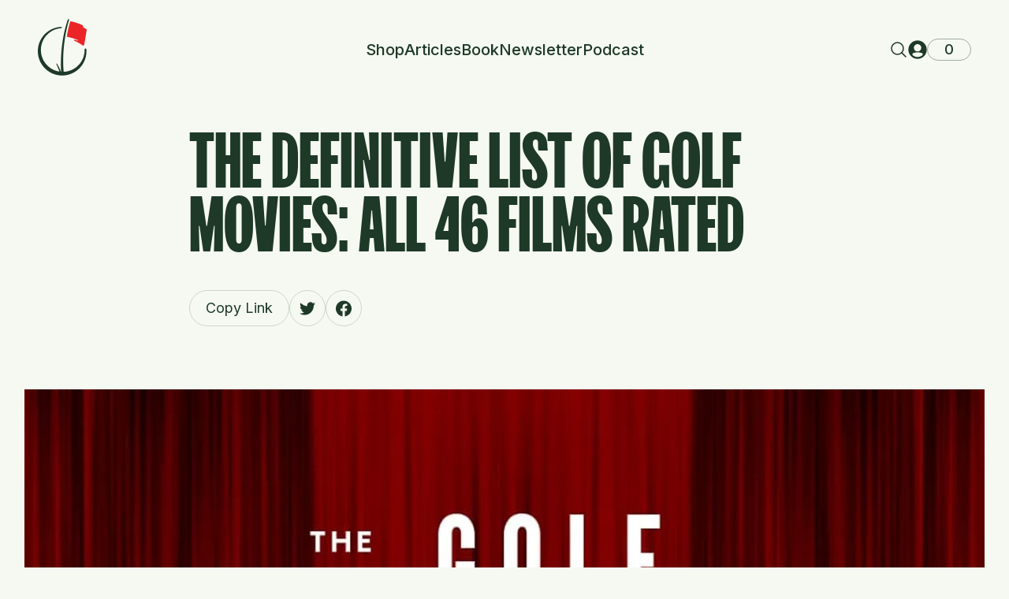

--- FILE ---
content_type: text/html
request_url: https://practical-golf.com/golf-movies
body_size: 63561
content:
<!DOCTYPE html><html lang="EN"><head><meta charSet="utf-8"/><meta name="google-site-verification" content="rg84EooxWENpEJJ3j-38HI0u922BSg7T1q1udY3JjiI"/><meta name="google-site-verification" content="Kru93G2lWJIlh-DPcHzI-STZbcxcyVfXO7IobNzDN8M"/><meta name="viewport" content="width=device-width,initial-scale=1"/><title>Golf Movies: The Definitive List of 46 Films Rated [Complete Guide] · Practical-Golf.com</title><meta name="description" content="Looking for the best golf movies to watch? Our in-depth guide summarizes every film ever made with IMDB rankings and trailers. Grab the popcorn!"/><meta property="og:description" content="Looking for the best golf movies to watch? Our in-depth guide summarizes every film ever made with IMDB rankings and trailers. Grab the popcorn!"/><meta property="og:title" content="Golf Movies: The Definitive List of 46 Films Rated [Complete Guide] · Practical-Golf.com"/><meta name="robots" content="index,follow"/><meta name="twitter:description" content="Looking for the best golf movies to watch? Our in-depth guide summarizes every film ever made with IMDB rankings and trailers. Grab the popcorn!"/><meta name="twitter:title" content="Golf Movies: The Definitive List of 46 Films Rated [Complete Guide] · Practical-Golf.com"/><link rel="preload" as="style" href="/fonts/styles.css"/><link rel="stylesheet" href="/fonts/styles.css"/><link rel="icon" href="/favicon.png" type="image/png"/><link rel="stylesheet" href="https://cdn.shopify.com/oxygen-v2/25804/10121/20867/687257/build/_assets/tailwind-DZDLO6SI.css"/><link rel="stylesheet" href="https://fonts.googleapis.com/css2?family=Inter:wght@100;200;300;400;500;600;700;800;900&amp;display=swap"/><link rel="preconnect" href="https://cdn.shopify.com"/><link rel="preconnect" href="https://shop.app"/><link rel="preconnect" href="https://fonts.gstatic.com" crossorigin="anonymous"/><link rel="preconnect" href="https://fonts.googleapis.com" crossorigin="anonymous"/></head><body><div class="absolute left-0 top-0"><a href="#mainContent" class="sr-only p-4 focus:not-sr-only focus:block">Skip to content</a></div><div class="max-w-screen flex min-h-screen flex-col"><header role="banner" class=""><div class="container flex py-6"><div class="flex-1"><a class="inline-block" href="/"><svg class="text-7xl" width="0.86em" height="1em" viewBox="0 0 64 74" fill="none" xmlns="http://www.w3.org/2000/svg"><path d="M35.3616 26.1641C36.8144 16.5867 38.8435 7.43244 40.9331 1.13646C41.0949 0.648925 40.8103 0.127892 40.3089 0.0198357C39.8966 -0.0690353 39.4791 0.146889 39.3349 0.543953C35.5993 10.8246 28.6196 37.0736 30.6454 70.9354L33.9155 70.4931C32.4818 54.5399 33.3922 39.1471 35.3616 26.1641Z" fill="currentColor"></path><path fill-rule="evenodd" clip-rule="evenodd" d="M30.7796 70.6671C29.06 65.0093 25.8724 59.8008 25.0551 58.5157C24.9399 58.3345 24.7194 58.2587 24.515 58.3239C24.2298 58.4148 24.0929 58.7394 24.2265 59.0078C24.9989 60.5583 27.3248 65.4503 28.7963 70.9354L30.7796 70.6671Z" fill="currentColor"></path><path d="M58.4654 7.99816C56.2919 6.94585 50.6974 4.49469 42.5666 2.75693C42.5666 2.75693 39.576 11.5659 37.9773 23.1777C45.6103 24.6428 50.857 26.8745 52.1434 27.4546C52.328 27.5379 52.4268 27.7341 52.3926 27.9339C52.3448 28.213 52.0568 28.3809 51.7909 28.2851C50.7495 27.9103 49.5372 27.4821 48.1901 27.0205C47.7786 26.8795 47.3393 27.1416 47.2658 27.5711C47.2093 27.9011 47.3916 28.2253 47.7004 28.3534C52.3479 30.2819 56.3201 32.8755 58.5162 34.4425C59.3503 35.0377 60.5616 34.5664 60.7347 33.5552L63.9769 14.6122C64.0758 14.0343 63.854 13.4441 63.378 13.1028C61.1869 11.5318 59.1044 10.6731 59.1044 10.6731L59.2825 9.63245C59.3974 8.96077 59.0779 8.29467 58.4654 7.99816Z" class="fill-color-7"></path><path d="M31.5436 11.0587C31.5436 10.6043 31.1715 10.2361 30.7182 10.2516C13.6543 10.8358 0 24.8786 0 42.1163C0 59.7252 14.2485 74 31.825 74C49.4014 74 63.65 59.7252 63.65 42.1163C63.65 41.2858 63.6183 40.4628 63.556 39.6482C63.5112 39.0619 63.0161 38.6192 62.4291 38.6192C61.7643 38.6192 61.24 39.1823 61.2554 39.8482C61.2605 40.0722 61.2631 40.2969 61.2631 40.5221C61.2631 56.3701 48.4394 69.2175 32.6206 69.2175C16.8018 69.2175 3.97812 56.3701 3.97812 40.5221C3.97812 25.3017 15.8064 12.849 30.7562 11.8867C31.1943 11.8585 31.5436 11.4986 31.5436 11.0587Z" fill="currentColor"></path></svg></a></div><nav class="relative hidden items-stretch justify-start gap-7 text-xl font-medium  lg:flex"><div class="flex items-center"><a class="hover:text-color-4" href="/shop">Shop</a></div><div class="flex items-center"><a class="hover:text-color-4" href="/articles">Articles</a></div><div class="flex items-center"><a class="hover:text-color-4" href="/book">Book</a></div><div class="flex items-center"><a class="hover:text-color-4" href="/newsletter">Newsletter</a></div><div class="flex items-center"><a class="hover:text-color-4" href="/podcast">Podcast</a></div></nav><div class="flex flex-1 justify-end"><div class="flex items-center gap-6"><button type="button" class=" items-center  text-2xl flex"><svg width="1em" height="1em" viewBox="0 0 256 256" fill="none" xmlns="http://www.w3.org/2000/svg"><rect width="256" height="256" fill="none"></rect><circle cx="112" cy="112" r="80" fill="none" stroke="currentColor" stroke-linecap="round" stroke-linejoin="round" stroke-width="16"></circle><line x1="168.57" y1="168.57" x2="224" y2="224" fill="none" stroke="currentColor" stroke-linecap="round" stroke-linejoin="round" stroke-width="16"></line></svg></button><a class="hidden items-center text-2xl lg:flex" href="/account"><svg width="1em" height="1em" viewBox="0 0 24 24" fill="none" xmlns="http://www.w3.org/2000/svg"><path fill-rule="evenodd" clip-rule="evenodd" d="M0.333374 12C0.333374 5.55667 5.55672 0.333328 12 0.333328C18.4433 0.333328 23.6667 5.55667 23.6667 12C23.6667 18.4433 18.4433 23.6667 12 23.6667C5.55672 23.6667 0.333374 18.4433 0.333374 12ZM11.9999 5C9.42261 5 7.33327 7.08933 7.33327 9.66666C7.33327 12.2439 9.42261 14.3333 11.9999 14.3333C14.5772 14.3333 16.6666 12.2439 16.6666 9.66666C16.6666 7.08933 14.5772 5 11.9999 5ZM17.9635 16.6636C18.8476 17.233 18.8044 18.4739 17.9993 19.1503C16.377 20.5127 14.2845 21.3333 12.0002 21.3333C9.73099 21.3333 7.65088 20.5235 6.03319 19.1771C5.2209 18.501 5.17786 17.2537 6.0658 16.6807C6.34222 16.5023 6.64324 16.3459 6.96995 16.2113C8.28439 15.6694 9.96327 15.5 12 15.5C14.0471 15.5 15.7355 15.6585 17.0533 16.1946C17.3826 16.3286 17.6857 16.4848 17.9635 16.6636Z" fill="currentColor"></path></svg></a><div class=""><!--$--><button class="group relative aspect-square w-10 place-content-center text-lg font-medium lg:w-14" type="button" aria-expanded="true" aria-controls="cart"><div class="absolute left-0 top-0 h-full w-full rounded-full border border-current opacity-40 duration-200 group-hover:opacity-100"></div>0</button><!--/$--></div><button class="flex h-16 w-16 items-center justify-center rounded-full text-lg font-bold lg:hidden bg-color-3 text-color-2"><svg width="1.33em" height="1em" viewBox="0 0 24 18" fill="none" xmlns="http://www.w3.org/2000/svg"><path d="M1 9H23" stroke="currentColor" stroke-width="2" stroke-linecap="square" stroke-linejoin="round"></path><path d="M1 1H23" stroke="currentColor" stroke-width="2" stroke-linecap="square" stroke-linejoin="round"></path><path d="M1 17H23" stroke="currentColor" stroke-width="2" stroke-linecap="square" stroke-linejoin="round"></path></svg></button></div><!--$--><!--/$--></div></div></header><main class="relative grow" id="mainContent" role="main"><div class="pb-overlap mx-auto"><div class="container"><div class="mx-auto max-w-[800px] text-center lg:text-start"><div class="font-fk my-3  flex flex-col items-center justify-center text-5xl text-color-2 md:my-10 md:text-8xl"><div>The Definitive List of Golf Movies: All 46 Films Rated</div></div><div class="inline-flex gap-3"><button type="button" class=""><div class="relative overflow-hidden rounded-full border transition-all duration-300 text-color-2 border-color-3 hover:bg-color-4 hover:text-color-1 hover:border-color-4"><div class=" group  flex items-center justify-center overflow-hidden  text-lg leading-none  [&amp;&gt;div]:shrink-0 min-h-[2.75rem] min-w-[2.75rem] px-3 py-2"><div class=" transition-[max-width,padding]  px-2">Copy Link</div></div></div></button><a href="https://twitter.com/intent/tweet?url=&amp;text=The+Definitive+List+of+Golf+Movies%3A+All+46+Films+Rated" target="_blank"><div class="relative overflow-hidden rounded-full border transition-all duration-300 text-color-2 border-color-3 hover:bg-color-4 hover:text-color-1 hover:border-color-4"><div class=" group  flex items-center justify-center overflow-hidden  text-lg leading-none  [&amp;&gt;div]:shrink-0 min-h-[2.75rem] min-w-[2.75rem]"><div class="flex items-center justify-center duration-300  w-5  text-color-2  group-hover:text-color-1"><svg stroke="currentColor" fill="currentColor" stroke-width="0" role="img" viewBox="0 0 24 24" class="text-[1.5em]" height="1em" width="1em" xmlns="http://www.w3.org/2000/svg"><title></title><path d="M23.953 4.57a10 10 0 01-2.825.775 4.958 4.958 0 002.163-2.723c-.951.555-2.005.959-3.127 1.184a4.92 4.92 0 00-8.384 4.482C7.69 8.095 4.067 6.13 1.64 3.162a4.822 4.822 0 00-.666 2.475c0 1.71.87 3.213 2.188 4.096a4.904 4.904 0 01-2.228-.616v.06a4.923 4.923 0 003.946 4.827 4.996 4.996 0 01-2.212.085 4.936 4.936 0 004.604 3.417 9.867 9.867 0 01-6.102 2.105c-.39 0-.779-.023-1.17-.067a13.995 13.995 0 007.557 2.209c9.053 0 13.998-7.496 13.998-13.985 0-.21 0-.42-.015-.63A9.935 9.935 0 0024 4.59z"></path></svg></div></div></div></a><a href="https://www.facebook.com/sharer/sharer.php?u=" target="_blank"><div class="relative overflow-hidden rounded-full border transition-all duration-300 text-color-2 border-color-3 hover:bg-color-4 hover:text-color-1 hover:border-color-4"><div class=" group  flex items-center justify-center overflow-hidden  text-lg leading-none  [&amp;&gt;div]:shrink-0 min-h-[2.75rem] min-w-[2.75rem]"><div class="flex items-center justify-center duration-300  w-5  text-color-2  group-hover:text-color-1"><svg stroke="currentColor" fill="currentColor" stroke-width="0" role="img" viewBox="0 0 24 24" class="text-[1.5em]" height="1em" width="1em" xmlns="http://www.w3.org/2000/svg"><title></title><path d="M24 12.073c0-6.627-5.373-12-12-12s-12 5.373-12 12c0 5.99 4.388 10.954 10.125 11.854v-8.385H7.078v-3.47h3.047V9.43c0-3.007 1.792-4.669 4.533-4.669 1.312 0 2.686.235 2.686.235v2.953H15.83c-1.491 0-1.956.925-1.956 1.874v2.25h3.328l-.532 3.47h-2.796v8.385C19.612 23.027 24 18.062 24 12.073z"></path></svg></div></div></div></a></div></div></div><div class="mx-auto max-w-[1218px]"><img class="mb-5 mt-5 w-full object-cover md:mb-20 md:mt-20 lg:mb-[120px]" decoding="async" src="https://cdn.sanity.io/images/dl8a5n7h/production/058c064ad5bf35e6d4f80af8ef848340f8697d48-1024x512.jpg" srcSet="https://cdn.sanity.io/images/dl8a5n7h/production/058c064ad5bf35e6d4f80af8ef848340f8697d48-1024x512.jpg?w=640&amp;q=80&amp;auto=format 640w, https://cdn.sanity.io/images/dl8a5n7h/production/058c064ad5bf35e6d4f80af8ef848340f8697d48-1024x512.jpg?w=768&amp;q=80&amp;auto=format 768w, https://cdn.sanity.io/images/dl8a5n7h/production/058c064ad5bf35e6d4f80af8ef848340f8697d48-1024x512.jpg?w=1024&amp;q=80&amp;auto=format 1024w, https://cdn.sanity.io/images/dl8a5n7h/production/058c064ad5bf35e6d4f80af8ef848340f8697d48-1024x512.jpg?w=1280&amp;q=80&amp;auto=format 1280w, https://cdn.sanity.io/images/dl8a5n7h/production/058c064ad5bf35e6d4f80af8ef848340f8697d48-1024x512.jpg?w=1536&amp;q=80&amp;auto=format 1536w"/></div><div class="container"><div class="prose mx-auto max-w-[800px]"><div class="portableText"><p>You’re familiar with the golf classics like <em>Caddyshack </em>and <em>Tin Cup</em>, but did you know golf movies have been around since the 1920s? Everything from biographies to possessed lawnmowers, the stories stretch from inspiring and courageous to downright goofy and cringeworthy.</p><p>Microwave some popcorn, refill your movie queue, and scratch that offseason itch with the most comprehensive list of golf films ever! We&#x27;ve included all of the IMDB ratings to let you know what the masses think as well as trailers to help you decide what to watch.</p><h4><strong><em>Tin Cup (1996)</em></strong></h4><div style="display:none">[@portabletext/react] Unknown block type &quot;blockIframe&quot;, specify a component for it in the `components.types` prop</div><p>Driving range professional Roy McAvoy attempts to win the U.S. Open and the love of his rival’s girlfriend in the 1996 golf classic <a class="inline-flex items-center text-color-4 underline transition-opacity duration-200 hover:opacity-60" href="https://www.imdb.com/title/tt0117918/?ref_=nv_sr_1" rel="noopener noreferrer" target="_self"><em>Tin Cup</em></a>. With the help of his friend and caddy Romeo, McAvoy has to battle his ego to compete with the best.</p><p><strong>IMDB Rating: 6.3</strong></p><p><a class="inline-flex items-center text-color-4 underline transition-opacity duration-200 hover:opacity-60" href="http://www.amazon.com/Tin-Cup-Kevin-Costner/dp/B006PPOCE4/ref=as_li_bk_tl/?tag=prdrev-20&amp;linkId=e0763356c4e1439c874d964819dc611a&amp;linkCode=ktl" rel="noopener noreferrer" target="_self">Purchase</a></p><h4><strong><em>Tommy’s Honour (2016)</em></strong></h4><div style="display:none">[@portabletext/react] Unknown block type &quot;blockIframe&quot;, specify a component for it in the `components.types` prop</div><p><a class="inline-flex items-center text-color-4 underline transition-opacity duration-200 hover:opacity-60" href="https://www.imdb.com/title/tt3467914/?ref_=nv_sr_1" rel="noopener noreferrer" target="_self"><em>Tommy’s Honour</em></a> depicts the relationship and lives of Old Tom Morris and his son Young Tom Morris as they found the modern game of golf.</p><p><strong>IMDB Rating: 6.2</strong></p><p><a class="inline-flex items-center text-color-4 underline transition-opacity duration-200 hover:opacity-60" href="http://www.amazon.com/Tommys-Honour-Sam-Neill/dp/B06ZYC7352/ref=as_li_bk_tl/?tag=prdrev-20&amp;linkId=92da71781bae9cffd982103a2778ad9c&amp;linkCode=ktl" rel="noopener noreferrer" target="_self">Purchase</a></p><h4><strong><em>Bobby Jones: Stroke of Genius (2004)</em></strong></h4><div style="display:none">[@portabletext/react] Unknown block type &quot;blockIframe&quot;, specify a component for it in the `components.types` prop</div><p>Golf fans know the remarkable story of Bobby Jones, the only player to win all four majors in a single season and then retire without ever turning professional. Jim Caviezel stars in the dramatic retelling of <a class="inline-flex items-center text-color-4 underline transition-opacity duration-200 hover:opacity-60" href="https://www.imdb.com/title/tt0375104/?ref_=nv_sr_1" rel="noopener noreferrer" target="_self"><em>Bobby Jones: Stroke of Genius</em></a>.</p><p><strong>IMDB Rating: 6.7</strong></p><p><a class="inline-flex items-center text-color-4 underline transition-opacity duration-200 hover:opacity-60" href="http://www.amazon.com/Bobby-Jones-Stroke-James-Caviezel/dp/B001DIMX80/ref=as_li_bk_tl/?tag=prdrev-20&amp;linkId=34914d3004bc56302d94a510d74f847b&amp;linkCode=ktl" rel="noopener noreferrer" target="_self">Purchase</a></p><h4><strong><em>Caddyshack (1980)</em></strong></h4><div style="display:none">[@portabletext/react] Unknown block type &quot;blockIframe&quot;, specify a component for it in the `components.types` prop</div><p>Bushwood Country Club has a few problems with the new member and destructive gopher in the 1980 classic, <a class="inline-flex items-center text-color-4 underline transition-opacity duration-200 hover:opacity-60" href="https://www.imdb.com/title/tt0080487/" rel="noopener noreferrer" target="_self"><em>Caddyshack</em></a>. Chock-full of comedic performances and quotes made for the course, this movie belongs in the World Golf Hall of Fame and every golfer’s shelf.</p><p><strong>IMDB Rating: 7.3</strong></p><p><a class="inline-flex items-center text-color-4 underline transition-opacity duration-200 hover:opacity-60" href="http://www.amazon.com/Caddyshack-Chevy-Chase/dp/B0091W5UPS/ref=as_li_bk_tl/?tag=prdrev-20&amp;linkId=c9c7fd2e2180fd41e6a17ffeeba45ddd&amp;linkCode=ktl" rel="noopener noreferrer" target="_self">Purchase</a></p><h4><strong><em>The Founders (2016)</em></strong></h4><div style="display:none">[@portabletext/react] Unknown block type &quot;blockIframe&quot;, specify a component for it in the `components.types` prop</div><p>In 1950, 13 amateur women golfers defied all odds to create the Ladies Professional Golf Association. <a class="inline-flex items-center text-color-4 underline transition-opacity duration-200 hover:opacity-60" href="https://www.imdb.com/title/tt4935212/?ref_=nv_sr_1" rel="noopener noreferrer" target="_self"><em>The Founders</em></a>documents the struggles throughout their incredible journey for equality.</p><p><strong>IMDB Rating: 6.5</strong></p><p><a class="inline-flex items-center text-color-4 underline transition-opacity duration-200 hover:opacity-60" href="http://www.amazon.com/Founders-Bella-Lotz/dp/B0713R1W72/ref=as_li_bk_tl/?tag=prdrev-20&amp;linkId=6481b247fd1935d12c9f5282ece2c190&amp;linkCode=ktl" rel="noopener noreferrer" target="_self">Purchase</a></p><h4><strong><em>The Greatest Game Ever Played (2005)</em></strong></h4><div style="display:none">[@portabletext/react] Unknown block type &quot;blockIframe&quot;, specify a component for it in the `components.types` prop</div><p>At the 1913 U.S. Open, Francis Ouimet changed the face of the game forever. In a time where golf was only a sport of the wealthy and privileged, Ouimet competed as a working-class amateur. He would have to defeat expectations and his idol, Harry Vardon, to become champion in <a class="inline-flex items-center text-color-4 underline transition-opacity duration-200 hover:opacity-60" href="https://www.imdb.com/title/tt0388980/?ref_=nv_sr_1" rel="noopener noreferrer" target="_self"><em>The Greatest Game Ever Played</em></a>.</p><p><strong>IMDB Rating: 7.5</strong></p><p><a class="inline-flex items-center text-color-4 underline transition-opacity duration-200 hover:opacity-60" href="http://www.amazon.com/Greatest-Game-Ever-Played/dp/B000CNFC76/ref=as_li_bk_tl/?tag=prdrev-20&amp;linkId=be2d65c42e3c3a9ba33076d1591c0a64&amp;linkCode=ktl" rel="noopener noreferrer" target="_self">Purchase</a></p><h4><strong><em>Happy Gilmore (1996)</em></strong></h4><div style="display:none">[@portabletext/react] Unknown block type &quot;blockIframe&quot;, specify a component for it in the `components.types` prop</div><p>As a hockey failure, Adam Sandler learns he has a unique talent for golf in the title role of <a class="inline-flex items-center text-color-4 underline transition-opacity duration-200 hover:opacity-60" href="https://www.imdb.com/title/tt0116483/?ref_=nv_sr_1" rel="noopener noreferrer" target="_self"><em>Happy Gilmore</em></a>. When the IRS threatens to take his grandmother’s home, Happy has to find a way to turn his skill into money before it’s too late.</p><p><strong>IMDB Rating: 7.0</strong></p><p><a class="inline-flex items-center text-color-4 underline transition-opacity duration-200 hover:opacity-60" href="http://www.amazon.com/Happy-Gilmore-Adam-Sandler/dp/B0018OFN54/ref=as_li_bk_tl/?tag=prdrev-20&amp;linkId=10e91df314753a5ea7f2cd3ebcbef087&amp;linkCode=ktl" rel="noopener noreferrer" target="_self">Purchase</a></p><h4><strong><em>The Legend of Bagger Vance (2000)</em></strong></h4><div style="display:none">[@portabletext/react] Unknown block type &quot;blockIframe&quot;, specify a component for it in the `components.types` prop</div><p>After returning from the war, Rannulph Junuh has to regain his courage and game to help save his estranged girlfriend’s golf resort. His only hope is the guidance of a mysterious traveler in <a class="inline-flex items-center text-color-4 underline transition-opacity duration-200 hover:opacity-60" href="https://www.imdb.com/title/tt0146984/?ref_=nv_sr_1" rel="noopener noreferrer" target="_self"><em>The Legend of Bagger Vance</em></a>.</p><p><strong>IMDB Rating: 6.7</strong></p><p><a class="inline-flex items-center text-color-4 underline transition-opacity duration-200 hover:opacity-60" href="http://www.amazon.com/Legend-Bagger-Vance-Will-Smith/dp/B074GV8426/ref=as_li_bk_tl/?tag=prdrev-20&amp;linkId=a837e6e04de0554866387fe46b08312f&amp;linkCode=ktl" rel="noopener noreferrer" target="_self">Purchase</a></p><h4><strong><em>The Back Nine (2009)</em></strong></h4><div style="display:none">[@portabletext/react] Unknown block type &quot;blockIframe&quot;, specify a component for it in the `components.types` prop</div><p>Slamdance co-founder Jon Fitzgerald attempts to go from novice golfer to tour professional after turning 40. In <a class="inline-flex items-center text-color-4 underline transition-opacity duration-200 hover:opacity-60" href="https://www.imdb.com/title/tt1297918/?ref_=nv_sr_1" rel="noopener noreferrer" target="_self"><em>The Back Nine</em></a>, Fitzgerald documents the difficulty of balancing his improvement while maintaining his relationships and usual day-to-day business.</p><p><strong>IMDB Rating: 4.8</strong></p><p><a class="inline-flex items-center text-color-4 underline transition-opacity duration-200 hover:opacity-60" href="http://www.amazon.com/Back-Nine-Ron-Vignone/dp/B004G8UTVW/ref=as_li_bk_tl/?tag=prdrev-20&amp;linkId=6c542e2503bdbbd9d565a4f935f6eaa5&amp;linkCode=ktl" rel="noopener noreferrer" target="_self">Purchase</a></p><h4><strong><em>Bad Golf Made Easier (1993)</em></strong></h4><div style="display:none">[@portabletext/react] Unknown block type &quot;blockIframe&quot;, specify a component for it in the `components.types` prop</div><p>Tired of all the instructional videos not helping your game? Let Leslie Nielsen teach you how to get better at being bad in <a class="inline-flex items-center text-color-4 underline transition-opacity duration-200 hover:opacity-60" href="https://www.imdb.com/title/tt0206884/?ref_=nv_sr_1" rel="noopener noreferrer" target="_self"><em>Bad Golf Made Easier</em></a>. This spoof has valuable lessons for the course, such as “the sure way to hit a par is to leave a four-foot birdie putt two inches from the hole.”</p><p><strong>IMDB Rating: 6.0</strong></p><p><a class="inline-flex items-center text-color-4 underline transition-opacity duration-200 hover:opacity-60" href="http://www.amazon.com/Bad-Golf-Made-Easier-VHS/dp/6302918774/ref=as_li_bk_tl/?tag=prdrev-20&amp;linkId=1a730cd424fc057a66e559b0340e532d&amp;linkCode=ktl" rel="noopener noreferrer" target="_self">Purchase</a></p><h4><strong><em>Banning (1967)</em></strong></h4><div style="display:none">[@portabletext/react] Unknown block type &quot;blockIframe&quot;, specify a component for it in the `components.types` prop</div><p>Accused of alleged cheating, disgraced former professional Mike McDermot resorts to hustling country clubs to pay back a loan shark until the fateful day he meets the man responsible for his demise in <a class="inline-flex items-center text-color-4 underline transition-opacity duration-200 hover:opacity-60" href="https://www.imdb.com/title/tt0061383/?ref_=ttmi_tt" rel="noopener noreferrer" target="_self"><em>Banning</em></a>.</p><p><strong>IMDB Rating: 5.9</strong></p><h4><strong><em>Becoming Redwood (2012)</em></strong></h4><div style="display:none">[@portabletext/react] Unknown block type &quot;blockIframe&quot;, specify a component for it in the `components.types` prop</div><p>Redwood believes the only way to bring his hippie father and estranged mother back together is to beat Jack Nicklaus at the Masters. The strong headed 11-year-old uses his imagination and a tip from his step-grandfather as he dreams of reuniting his family in Becoming Redwood.</p><p><strong>IMDB Rating: 5.9</strong></p><p><a class="inline-flex items-center text-color-4 underline transition-opacity duration-200 hover:opacity-60" href="http://www.amazon.com/Becoming-Redwood-Ryan-Grantham/dp/B0764PHZJB/ref=as_li_bk_tl/?tag=prdrev-20&amp;linkId=bd68d646ae7b88b7cde4605b68bd32df&amp;linkCode=ktl" rel="noopener noreferrer" target="_self">Purchase</a></p><h4><strong><em>Birdie &amp; Bogey (2004)</em></strong></h4><div style="display:none">[@portabletext/react] Unknown block type &quot;blockIframe&quot;, specify a component for it in the `components.types` prop</div><p>Danny O’Connor takes his daughter, Birdie, as his caddy in <a class="inline-flex items-center text-color-4 underline transition-opacity duration-200 hover:opacity-60" href="https://www.imdb.com/title/tt0373726/?ref_=nv_sr_1" rel="noopener noreferrer" target="_self"><em>Birdie &amp; Bogey</em></a>. The surprising duo starts to make waves in the golf world until illness threatens to tear them apart.</p><p><strong>IMDB Rating: 5.7</strong></p><p><a class="inline-flex items-center text-color-4 underline transition-opacity duration-200 hover:opacity-60" href="http://www.amazon.com/Birdie-Bogey-Janine-Turner/dp/B002LQL1P4/ref=as_li_bk_tl/?tag=prdrev-20&amp;linkId=91d124d1cfc82a7f8f1e116e62183883&amp;linkCode=ktl" rel="noopener noreferrer" target="_self">Purchase</a></p><h4><strong><em>Blades (1989)</em></strong></h4><div style="display:none">[@portabletext/react] Unknown block type &quot;blockIframe&quot;, specify a component for it in the `components.types` prop</div><p>When a serial killer jeopardizes the opening of a televised pro-am, the country club owner enlists a secret investigation from his club pro to find the source of the killings. Questions and bodies keep piling up in the clunky horror film <em><a class="inline-flex items-center text-color-4 underline transition-opacity duration-200 hover:opacity-60" href="https://www.imdb.com/title/tt0096936/" rel="noopener noreferrer" target="_self">Blades</a>.</em></p><p><strong>IMDB Rating: 4.8</strong></p><p><a class="inline-flex items-center text-color-4 underline transition-opacity duration-200 hover:opacity-60" href="http://www.amazon.com/Blades-Robert-North/dp/B013SLMXOS/ref=as_li_bk_tl/?tag=prdrev-20&amp;linkId=8b1fc243d32ce372d93a06168a38daaf&amp;linkCode=ktl" rel="noopener noreferrer" target="_self">Purchase</a></p><h4><strong><em>The Boys of Sunset Ridge (2001)</em></strong></h4><div style="display:none">[@portabletext/react] Unknown block type &quot;blockIframe&quot;, specify a component for it in the `components.types` prop</div><p>As the years pass, four men continue to return to the golf club that formed their friendship in <a class="inline-flex items-center text-color-4 underline transition-opacity duration-200 hover:opacity-60" href="https://www.imdb.com/title/tt0292459/" rel="noopener noreferrer" target="_self"><em>The Boys of Sunset Ridge</em></a>. The inspiring bond among this group stands to prove that no matter how much life can change, golf remains constant.</p><p><strong>IMDB Rating: 6.2</strong></p><p><a class="inline-flex items-center text-color-4 underline transition-opacity duration-200 hover:opacity-60" href="http://www.amazon.com/Boys-Sunset-Ridge-John-Heard/dp/B0002PUGVG/ref=as_li_bk_tl/?tag=prdrev-20&amp;linkId=2df9685773f46bc2f6e24725fc09de90&amp;linkCode=ktl" rel="noopener noreferrer" target="_self">Purchase</a></p><h4><strong><em>The Caddy (1953)</em></strong></h4><div style="display:none">[@portabletext/react] Unknown block type &quot;blockIframe&quot;, specify a component for it in the `components.types` prop</div><p>Dean Martin and Jerry Lewis make quite the duo in the 1953 musical-comedy, <a class="inline-flex items-center text-color-4 underline transition-opacity duration-200 hover:opacity-60" href="https://www.imdb.com/title/tt0045589/?ref_=fn_al_tt_1" rel="noopener noreferrer" target="_self"><em>The Caddy</em></a>. Full of slapstick, gags, and memorable tunes, this film is a real golf treasure from the Golden Age of Hollywood.</p><p><strong>IMDB Rating: 6.5</strong></p><p><a class="inline-flex items-center text-color-4 underline transition-opacity duration-200 hover:opacity-60" href="http://www.amazon.com/Caddy-VHS-Dean-Martin/dp/6301031431/ref=as_li_bk_tl/?tag=prdrev-20&amp;linkId=866a2684e0205d2e1fdbe07e3e794d38&amp;linkCode=ktl" rel="noopener noreferrer" target="_self">Purchase</a></p><h4><strong><em>The Short Game (2013)</em></strong></h4><div style="display:none">[@portabletext/react] Unknown block type &quot;blockIframe&quot;, specify a component for it in the `components.types` prop</div><p><a class="inline-flex items-center text-color-4 underline transition-opacity duration-200 hover:opacity-60" href="https://www.imdb.com/title/tt2466830/?ref_=fn_al_tt_1" rel="noopener noreferrer" target="_self"><em>The Short Game</em></a> documents eight young golfers in their pursuit to become the 2012 U.S. Kids Golf World Champion. With talent from across the globe, the stories intertwine at Pinehurst, North Carolina.</p><p><strong>IMDB Rating: 7.5</strong></p><p><a class="inline-flex items-center text-color-4 underline transition-opacity duration-200 hover:opacity-60" href="http://www.amazon.com/Short-Game-Allan-Kournikova/dp/B00J4D9WEE/ref=as_li_bk_tl/?tag=prdrev-20&amp;linkId=a703ad42fc332033921e1a4d5be0b965&amp;linkCode=ktl" rel="noopener noreferrer" target="_self">Purchase</a></p><h4><strong><em>Caddyshack II (1988)</em></strong></h4><div style="display:none">[@portabletext/react] Unknown block type &quot;blockIframe&quot;, specify a component for it in the `components.types` prop</div><p>When a tacky millionaire gets rejected by Bushwood, he decides to buy the club and turn it into an amusement park for the sequel, <a class="inline-flex items-center text-color-4 underline transition-opacity duration-200 hover:opacity-60" href="https://www.imdb.com/title/tt0094824/" rel="noopener noreferrer" target="_self"><em>Caddyshack II</em></a>.</p><p><strong>IMDB Rating: 3.7</strong></p><p><a class="inline-flex items-center text-color-4 underline transition-opacity duration-200 hover:opacity-60" href="http://www.amazon.com/Caddyshack-2-Jackie-Mason/dp/B000YADG5M/ref=as_li_bk_tl/?tag=prdrev-20&amp;linkId=5b1bd33ee9245d53b0bb853153f8ca9d&amp;linkCode=ktl" rel="noopener noreferrer" target="_self">Purchase</a></p><h4><strong><em>Dead Solid Perfect (1988)</em></strong></h4><div style="display:none">[@portabletext/react] Unknown block type &quot;blockIframe&quot;, specify a component for it in the `components.types` prop</div><p>Based on the Dan Jenkins novel, <a class="inline-flex items-center text-color-4 underline transition-opacity duration-200 hover:opacity-60" href="https://www.imdb.com/title/tt0094965/?ref_=nv_sr_1" rel="noopener noreferrer" target="_self"><em>Dead Solid Perfect</em></a> tells the story of a professional golfer who refuses to grow up. Kenny Lee (Randy Quaid) has to get his life together before he loses everything important to him.</p><p><strong>IMDB Rating: 6.8</strong></p><p><a class="inline-flex items-center text-color-4 underline transition-opacity duration-200 hover:opacity-60" href="http://www.amazon.com/Dead-Solid-Perfect-Dan-Jenkins/dp/0385498853/ref=as_li_bk_tl/?tag=prdrev-20&amp;linkId=9f1d33435ea18c5f7d46c3c8b802a5c7&amp;linkCode=ktl" rel="noopener noreferrer" target="_self">Purchase</a></p><h4><strong><em>Seve The Movie (2014)</em></strong></h4><div style="display:none">[@portabletext/react] Unknown block type &quot;blockIframe&quot;, specify a component for it in the `components.types` prop</div><p><a class="inline-flex items-center text-color-4 underline transition-opacity duration-200 hover:opacity-60" href="https://www.imdb.com/title/tt3149640/?ref_=nv_sr_1" rel="noopener noreferrer" target="_self"><em>Seve The Movie</em></a> mixes dramatic recreations with archival footage to tell the harrowing journey of Seve Ballesteros’s rise from rags to charismatic champion.</p><p><strong>IMDB Rating: 7.1</strong></p><p><a class="inline-flex items-center text-color-4 underline transition-opacity duration-200 hover:opacity-60" href="http://www.amazon.com/Seve-Movie-Ballesteros/dp/B01DQ73H0I/ref=as_li_bk_tl/?tag=prdrev-20&amp;linkId=2ad84c7463d36725e193a310590c5cc5&amp;linkCode=ktl" rel="noopener noreferrer" target="_self">Purchase</a></p><h4><strong><em>Seven Days in Utopia (2011)</em></strong></h4><div style="display:none">[@portabletext/react] Unknown block type &quot;blockIframe&quot;, specify a component for it in the `components.types` prop</div><p>After a disastrous debut on the pro circuit, Luke Chisolm tries to escape his demons when he ends up stranded for <a class="inline-flex items-center text-color-4 underline transition-opacity duration-200 hover:opacity-60" href="https://www.imdb.com/title/tt1699147/?ref_=nv_sr_1" rel="noopener noreferrer" target="_self"><em>Seven Days in Utopia</em></a>. The town welcomes him and attempts to open his eyes to a different way of living.</p><p><strong>IMDB Rating: 6.1</strong></p><p><a class="inline-flex items-center text-color-4 underline transition-opacity duration-200 hover:opacity-60" href="http://www.amazon.com/Seven-Days-Utopia-Robert-Duvall/dp/B005OZVXCU/ref=as_li_bk_tl/?tag=prdrev-20&amp;linkId=4afd6ca8c7bccf86799e1251c7de0a1c&amp;linkCode=ktl" rel="noopener noreferrer" target="_self">Purchase</a></p><h4><strong><em>The Squeeze (2015)</em></strong></h4><div style="display:none">[@portabletext/react] Unknown block type &quot;blockIframe&quot;, specify a component for it in the `components.types` prop</div><p>Augie’s talent on the course catches the eye of a notorious gambler, who sees an opportunity to make them both money. The stakes keep getting raised until the young golfer’s game becomes a matter of life or death in <a class="inline-flex items-center text-color-4 underline transition-opacity duration-200 hover:opacity-60" href="https://www.imdb.com/title/tt3248600/?ref_=nv_sr_2" rel="noopener noreferrer" target="_self"><em>The Squeeze</em></a>.</p><p><strong>IMDB Rating: 5.4</strong></p><p><a class="inline-flex items-center text-color-4 underline transition-opacity duration-200 hover:opacity-60" href="http://www.amazon.com/Squeeze-Chris-McDonald/dp/B00USBLXL6/ref=as_li_bk_tl/?tag=prdrev-20&amp;linkId=638ddd677628a1a1fb5fec85dcb01c45&amp;linkCode=ktl" rel="noopener noreferrer" target="_self">Purchase</a></p><h4><strong><em>Dorf on Golf (1987)</em></strong></h4><div style="display:none">[@portabletext/react] Unknown block type &quot;blockIframe&quot;, specify a component for it in the `components.types` prop</div><p>“Diminutive sportsman” Derk Dorf tees up some laughs and lessons with his clueless caddy Leonard in <a class="inline-flex items-center text-color-4 underline transition-opacity duration-200 hover:opacity-60" href="https://www.imdb.com/title/tt0092912/?ref_=ttls_li_tt" rel="noopener noreferrer" target="_self"><em>Dorf on Golf</em></a>.</p><p><strong>IMDB Rating: 6.8</strong></p><p><a class="inline-flex items-center text-color-4 underline transition-opacity duration-200 hover:opacity-60" href="http://www.amazon.com/Dorf-Golf-Dorfs-Bible/dp/B00007JZY3/ref=as_li_bk_tl/?tag=prdrev-20&amp;linkId=16cdf88377e1c999368cfe952240691b&amp;linkCode=ktl" rel="noopener noreferrer" target="_self">Purchase</a></p><h4><strong><em>Dorf’s Golf Bible (1988)</em></strong></h4><div style="display:none">[@portabletext/react] Unknown block type &quot;blockIframe&quot;, specify a component for it in the `components.types` prop</div><p>Derk Dorf returns with fresh golf commandments in his laughable sequel <a class="inline-flex items-center text-color-4 underline transition-opacity duration-200 hover:opacity-60" href="https://www.imdb.com/title/tt0092913/?ref_=tt_rec_tt" rel="noopener noreferrer" target="_self"><em>Dorf’s Golf Bible</em></a>.</p><p><strong>IMDB Rating: 5.9</strong></p><p><a class="inline-flex items-center text-color-4 underline transition-opacity duration-200 hover:opacity-60" href="http://www.amazon.com/Dorfs-Golf-Bible-VHS-Conway/dp/630399413X/ref=as_li_bk_tl/?tag=prdrev-20&amp;linkId=f0ee18e6a00aa91887899548657c8d8b&amp;linkCode=ktl" rel="noopener noreferrer" target="_self">Purchase</a></p><h4><strong><em>Follow The Sun (1951)</em></strong></h4><div style="display:none">[@portabletext/react] Unknown block type &quot;blockIframe&quot;, specify a component for it in the `components.types` prop</div><p>From humble beginnings to the most famous return in sporting history, <a class="inline-flex items-center text-color-4 underline transition-opacity duration-200 hover:opacity-60" href="https://www.imdb.com/title/tt0043550/?ref_=nv_sr_1" rel="noopener noreferrer" target="_self"><em>Follow The Sun</em></a>is the biographical telling of the triumph and tribulations of Ben Hogan. Glenn Ford and Anne Baxter star in this inspiring tale.</p><p><strong>IMDB Rating: 6.4</strong></p><p><a class="inline-flex items-center text-color-4 underline transition-opacity duration-200 hover:opacity-60" href="http://www.amazon.com/Follow-Sun-Glenn-Ford/dp/B00IB3SDZC/ref=as_li_bk_tl/?tag=prdrev-20&amp;linkId=b87b5c61d99da4078ae647355a990168&amp;linkCode=ktl" rel="noopener noreferrer" target="_self">Purchase</a></p><h4><strong><em>Follow Thru (1930)</em></strong></h4><div style="display:none">[@portabletext/react] Unknown block type &quot;blockIframe&quot;, specify a component for it in the `components.types` prop</div><p>Only the second all-color all-talking feature to be produced by Paramount Pictures, <a class="inline-flex items-center text-color-4 underline transition-opacity duration-200 hover:opacity-60" href="https://www.imdb.com/title/tt0020894/?ref_=ttpl_pl_tt" rel="noopener noreferrer" target="_self"><em>Follow Thru</em></a> is a musical, romantic comedy based on the 1929 Broadway musical of the same name. After being defeated by another club’s champion, Lora Moore hires an instructor to help her with her game.</p><p><strong>IMDB Rating: 7.1</strong></p><h4><strong><em>The Foursome (2006)</em></strong></h4><div style="display:none">[@portabletext/react] Unknown block type &quot;blockIframe&quot;, specify a component for it in the `components.types` prop</div><p>Four friends reconnect on the course after meeting again at their 20-year college reunion. What starts as a friendly bet among the group begins to heat up the comedy <a class="inline-flex items-center text-color-4 underline transition-opacity duration-200 hover:opacity-60" href="https://www.imdb.com/title/tt0478802/?ref_=fn_al_tt_1" rel="noopener noreferrer" target="_self"><em>The Foursome</em></a></p><p><strong>IMDB Rating: 4.5</strong></p><p><a class="inline-flex items-center text-color-4 underline transition-opacity duration-200 hover:opacity-60" href="http://www.amazon.com/Foursome-Kevin-Dillon/dp/B07JGFL2GH/ref=as_li_bk_tl/?tag=prdrev-20&amp;linkId=ca707209d2ffc29b862a459d13870383&amp;linkCode=ktl" rel="noopener noreferrer" target="_self">Purchase</a></p><h4><strong><em>From the Rough (2013)</em></strong></h4><div style="display:none">[@portabletext/react] Unknown block type &quot;blockIframe&quot;, specify a component for it in the `components.types` prop</div><p><a class="inline-flex items-center text-color-4 underline transition-opacity duration-200 hover:opacity-60" href="https://www.imdb.com/title/tt1704586/?ref_=nv_sr_1" rel="noopener noreferrer" target="_self"><em>From the Rough</em></a> is the true story of Dr. Catana Starks, the first African-American woman to coach an all-men’s collegiate golf team. Tasked to build Tennessee State’s first golf team, she turns an unruly group into champions.</p><p><strong>IMDB Rating: 6.8</strong></p><p><a class="inline-flex items-center text-color-4 underline transition-opacity duration-200 hover:opacity-60" href="http://www.amazon.com/Rough-Taraji-P-Henson/dp/B00L1WJG6K/ref=as_li_bk_tl/?tag=prdrev-20&amp;linkId=4e490c3cde780e3192a92046f65d5c50&amp;linkCode=ktl" rel="noopener noreferrer" target="_self">Purchase</a></p><h4><strong><em>A Gentleman’s Game (2002)</em></strong></h4><div style="display:none">[@portabletext/react] Unknown block type &quot;blockIframe&quot;, specify a component for it in the `components.types` prop</div><p>A promising young golfer spends the summer caddying at an elite country club. Once he’s paired with a former touring professional (Gary Sinise), Timmy Price begins to understand the ways of the world around him in <a class="inline-flex items-center text-color-4 underline transition-opacity duration-200 hover:opacity-60" href="https://www.imdb.com/title/tt0260924/?ref_=nv_sr_2" rel="noopener noreferrer" target="_self"><em>A Gentleman’s Game</em></a>.</p><p><strong>IMDB Rating: 6.4</strong></p><p><a class="inline-flex items-center text-color-4 underline transition-opacity duration-200 hover:opacity-60" href="http://www.amazon.com/Gentlemans-Game-Mason-Gamble/dp/B0000694X7/ref=as_li_bk_tl/?tag=prdrev-20&amp;linkId=818e21d456f2c824b302fb7df670ecf2&amp;linkCode=ktl" rel="noopener noreferrer" target="_self">Purchase</a></p><h4><strong><em>Golf in the Kingdom (2010)</em></strong></h4><div style="display:none">[@portabletext/react] Unknown block type &quot;blockIframe&quot;, specify a component for it in the `components.types` prop</div><p>Michael Murphy’s classic golf novel, <a class="inline-flex items-center text-color-4 underline transition-opacity duration-200 hover:opacity-60" href="https://www.imdb.com/title/tt1448497/?ref_=nv_sr_1" rel="noopener noreferrer" target="_self"><em>Golf in the Kingdom</em></a>, is brought to screen in the 2010. Before he can make it to land of enlightenment, Murphy meets a mysterious man named Shivas Irons. The unexpected encounter forever changes Murphy’s perception of golf and life.</p><p><strong>IMDB Rating: 5.5</strong></p><p><a class="inline-flex items-center text-color-4 underline transition-opacity duration-200 hover:opacity-60" href="http://www.amazon.com/Golf-Kingdom-Mason-Gamble/dp/B005DCDA7K/ref=as_li_bk_tl/?tag=prdrev-20&amp;linkId=275a4eb77a95bc4e7580c70614192c6b&amp;linkCode=ktl" rel="noopener noreferrer" target="_self">Purchase</a></p><h4><strong><em>The Golf Specialist (1930)</em></strong></h4><div style="display:none">[@portabletext/react] Unknown block type &quot;blockIframe&quot;, specify a component for it in the `components.types` prop</div><p><a class="inline-flex items-center text-color-4 underline transition-opacity duration-200 hover:opacity-60" href="https://www.imdb.com/title/tt0020927/?ref_=fn_al_tt_1" rel="noopener noreferrer" target="_self"><em>The Golf Specialist</em></a> is a short, slapstick comedy starring W.C. Fields. In his first “talkie”, Fields plays J. Effingham Bellweather, a con artist who offers to give the hotel detective’s wife a golf lesson.</p><p><strong>IMDB Rating: 6.5</strong></p><h4><strong><em>Golfballs! (1999)</em></strong></h4><div style="display:none">[@portabletext/react] Unknown block type &quot;blockIframe&quot;, specify a component for it in the `components.types` prop</div><p>When the Pennytree Golf Club faces closing their doors due to rival Bentwood stealing their business, John Pennytree and his daughter Liberty fight back with alternative tactics to draw a new audience in the raunchy comedy <a class="inline-flex items-center text-color-4 underline transition-opacity duration-200 hover:opacity-60" href="https://www.imdb.com/title/tt0197523/?ref_=nv_sr_1" rel="noopener noreferrer" target="_self"><em>Golfballs!</em></a></p><p><strong>IMDB Rating: 4.2</strong></p><h4><strong><em>Hole in One (2009)</em></strong></h4><div style="display:none">[@portabletext/react] Unknown block type &quot;blockIframe&quot;, specify a component for it in the `components.types` prop</div><p>When a slacker college kid tries to hustle sadistic plastic surgeons on the golf course, he gets the surprise of his life. <a class="inline-flex items-center text-color-4 underline transition-opacity duration-200 hover:opacity-60" href="https://www.imdb.com/title/tt1263800/?ref_=nv_sr_1" rel="noopener noreferrer" target="_self"><em>Hole in One</em></a>can only be described as “American Pie plays golf”.</p><p><strong>IMDB Rating: 3.0</strong></p><h4><strong><em>Love in the Rough (1930)</em></strong></h4><div style="display:none">[@portabletext/react] Unknown block type &quot;blockIframe&quot;, specify a component for it in the `components.types` prop</div><p><a class="inline-flex items-center text-color-4 underline transition-opacity duration-200 hover:opacity-60" href="https://www.imdb.com/title/tt0021100/?ref_=nv_sr_1" rel="noopener noreferrer" target="_self"><em>Love in the Rough</em></a> is a Pre-Code, musical remake of the 1927 silent comedy <em>Spring Fever</em>. Jack Kelly goes from shipping clerk to country club after his boss catches him breaking windows with a golf ball. He tries to conceal his identity to romance a wealthy heiress at the club.</p><p><strong>IMDB Rating: 5.7</strong></p><h4><strong><em>The Man with the Perfect Swing (1995)</em></strong></h4><p>As a former college baseball star and failed entrepreneur, Anthony “Babe” Lombardo happens upon a secret that he thinks will finally get him out of debt in <a class="inline-flex items-center text-color-4 underline transition-opacity duration-200 hover:opacity-60" href="https://www.imdb.com/title/tt0113759/?ref_=nv_sr_1" rel="noopener noreferrer" target="_self"><em>The Man with the Perfect Swing</em></a>.</p><p><strong>IMDB Rating: 6.2</strong></p><h4><strong><em>National Lampoon’s Golf Punks (1998)</em></strong></h4><div style="display:none">[@portabletext/react] Unknown block type &quot;blockIframe&quot;, specify a component for it in the `components.types` prop</div><p>An out-of-work golf pro gets stuck teaching a group of misfit kids in <a class="inline-flex items-center text-color-4 underline transition-opacity duration-200 hover:opacity-60" href="https://www.imdb.com/title/tt0165306/?ref_=nv_sr_1" rel="noopener noreferrer" target="_self"><em>National Lampoon’s Golf Punks</em></a>.</p><p><strong>IMDB Rating: 4.1</strong></p><p><a class="inline-flex items-center text-color-4 underline transition-opacity duration-200 hover:opacity-60" href="http://www.amazon.com/National-Lampoons-Golf-Punks-Arnold/dp/B000CRR3O2/ref=as_li_bk_tl/?tag=prdrev-20&amp;linkId=9db78ceabcdf7a9afe2c77a3fe1a2926&amp;linkCode=ktl" rel="noopener noreferrer" target="_self">Purchase</a></p><h4><strong><em>Part-Time Wife (1930)</em></strong></h4><p>Jim Murdock is too caught up in his work to realize his golf-loving wife is drifting away. In <a class="inline-flex items-center text-color-4 underline transition-opacity duration-200 hover:opacity-60" href="https://www.imdb.com/title/tt0021237/?ref_=nv_sr_2" rel="noopener noreferrer" target="_self"><em>Part Time Wife</em></a>, he has to learn the game and how to win back his estranged spouse with the help of an Irish caddie named Tommy Milligan.</p><p><strong>IMDB Rating: 6.5</strong></p><h4><strong><em>Pat and Mike (1952)</em></strong></h4><div style="display:none">[@portabletext/react] Unknown block type &quot;blockIframe&quot;, specify a component for it in the `components.types` prop</div><p>Despite being an avid athlete, Pat Pemberton performs poorly when her fiance is around. Her shady promoter, Mike Conovan, has to keep them apart, but starts to fall for her himself. Katharine Hepburn stars in <a class="inline-flex items-center text-color-4 underline transition-opacity duration-200 hover:opacity-60" href="https://www.imdb.com/title/tt0045012/?ref_=nv_sr_1" rel="noopener noreferrer" target="_self"><em>Pat and Mike</em></a>.</p><p><strong>IMDB Rating: 7.0</strong></p><h4><strong><em>Uneven Fairways (2009)</em></strong></h4><div style="display:none">[@portabletext/react] Unknown block type &quot;blockIframe&quot;, specify a component for it in the `components.types` prop</div><p>Narrated by Samuel L. Jackson, <a class="inline-flex items-center text-color-4 underline transition-opacity duration-200 hover:opacity-60" href="https://www.imdb.com/title/tt1677651/?ref_=nv_sr_1" rel="noopener noreferrer" target="_self"><em>Uneven Fairways</em></a> shines a light on the deep history of courageous African-American golfers who paved the way for future generations on the course.</p><p>IMDB Rating: Unrated</p><p><a class="inline-flex items-center text-color-4 underline transition-opacity duration-200 hover:opacity-60" href="http://www.amazon.com/Uneven-Fairways-Story-Negro-Leagues/dp/B004ZQYZCE/ref=as_li_bk_tl/?tag=prdrev-20&amp;linkId=83ed79623e454c8f51e788defddf2a32&amp;linkCode=ktl" rel="noopener noreferrer" target="_self">Purchase</a></p><h4><strong><em>Spring Fever (1927)</em></strong></h4><div style="display:none">[@portabletext/react] Unknown block type &quot;blockIframe&quot;, specify a component for it in the `components.types` prop</div><p>A shipping clerk pretends to be a professional golfer to romance a wealthy heiress at a country club. Based on the 1925 play of the same name, <a class="inline-flex items-center text-color-4 underline transition-opacity duration-200 hover:opacity-60" href="https://www.imdb.com/title/tt0018440/?ref_=fn_tt_tt_3" rel="noopener noreferrer" target="_self"><em>Spring Fever</em></a> is a silent comedy and possibly the oldest golf story on film. It was remade as a musical with sound in 1930 as <em>Love in the Rough</em>.</p><p><strong>IMDB Rating: 7.7</strong></p><h4><strong><em>Stupid Little Golf Video (1997)</em></strong></h4><p><a class="inline-flex items-center text-color-4 underline transition-opacity duration-200 hover:opacity-60" href="https://www.imdb.com/title/tt0168038/?ref_=nv_sr_1" rel="noopener noreferrer" target="_self"><em>Stupid Little Golf Video</em></a> is the third and final parody golf video from the “World’s First Professional Bad Golfer” Leslie Nielsen.</p><p><strong>IMDB Rating: 5.8</strong></p><h4><strong><em>Swing Away (2016)</em></strong></h4><div style="display:none">[@portabletext/react] Unknown block type &quot;blockIframe&quot;, specify a component for it in the `components.types` prop</div><p>Pro golfer Zoe Papadopoulos escapes the public eye to her grandparents’ village in Greece after a meltdown during a tournament. She soon rediscovers her love of the game and her heritage as she takes on an American businessman set to change the local landscape. Shannon Elizabeth stars in <a class="inline-flex items-center text-color-4 underline transition-opacity duration-200 hover:opacity-60" href="https://www.imdb.com/title/tt4653950/?ref_=nv_sr_1" rel="noopener noreferrer" target="_self"><em>Swing Away</em></a>.</p><p><strong>IMDB Rating: 5.6</strong></p><p><a class="inline-flex items-center text-color-4 underline transition-opacity duration-200 hover:opacity-60" href="http://www.amazon.com/Swing-Away-Shannon-Elizabeth/dp/B078WDYLPG/ref=as_li_bk_tl/?tag=prdrev-20&amp;linkId=61e6f964a06f1f0a7e6128c152edaae4&amp;linkCode=ktl" rel="noopener noreferrer" target="_self">Purchase</a></p><h4><strong><em>Three Little Beers (1935)</em></strong></h4><div style="display:none">[@portabletext/react] Unknown block type &quot;blockIframe&quot;, specify a component for it in the `components.types` prop</div><p>The Three Stooges decide to take up a little golf after finding out the brewing company they work for is sponsoring a golf tournament with cash prizes. The patrons and groundskeepers quickly figure out these boys do not belong in <a class="inline-flex items-center text-color-4 underline transition-opacity duration-200 hover:opacity-60" href="https://www.imdb.com/title/tt0027097/?ref_=fn_al_tt_1" rel="noopener noreferrer" target="_self"><em>Three Little Beers</em></a>,</p><p><strong>IMDB Rating: 8.2</strong></p><h4><strong><em>The Tiger Woods Story (1998)</em></strong></h4><div style="display:none">[@portabletext/react] Unknown block type &quot;blockIframe&quot;, specify a component for it in the `components.types` prop</div><p>Witness the private and professional life of one of the greatest golfers of all time in the biographical feature <a class="inline-flex items-center text-color-4 underline transition-opacity duration-200 hover:opacity-60" href="https://www.imdb.com/title/tt0153080/?ref_=nv_sr_1" rel="noopener noreferrer" target="_self"><em>The Tiger Woods Story</em></a>.</p><p><strong>IMDB Rating: 4.2</strong></p><h4><strong><em>Who’s Your Caddy (2007)</em></strong></h4><div style="display:none">[@portabletext/react] Unknown block type &quot;blockIframe&quot;, specify a component for it in the `components.types` prop</div><p>After being denied, an Atlanta rapper grants his own membership to an elite country club by buying adjacent property. In <a class="inline-flex items-center text-color-4 underline transition-opacity duration-200 hover:opacity-60" href="https://www.imdb.com/title/tt0785077/?ref_=nv_sr_2" rel="noopener noreferrer" target="_self"><em>Who’s Your Caddy?</em></a>, C-Note tries to add new life to the stingy club before the board President can kick him out.</p><p><strong>IMDB Rating: 2.1</strong></p><p><a class="inline-flex items-center text-color-4 underline transition-opacity duration-200 hover:opacity-60" href="http://www.amazon.com/Whos-Your-Caddy-WEINSTEIN/dp/B0039YBA4O/ref=as_li_bk_tl/?tag=prdrev-20&amp;linkId=a659614ad568f259d1e782672437a5e8&amp;linkCode=ktl" rel="noopener noreferrer" target="_self">Purchase</a></p><h4><strong><em>Bad Golf My Way (1994)</em></strong></h4><p>Once you’ve mastered <em>Bad Golf Made Easier</em>, Leslie Nielsen can teach you the worst way to beat your opponents in <a class="inline-flex items-center text-color-4 underline transition-opacity duration-200 hover:opacity-60" href="https://www.imdb.com/title/tt0214516/" rel="noopener noreferrer" target="_self"><em>Bad Golf My Way</em></a>. Laugh along in this sequel while you learn to take money from friends and foes on the course.</p><p><strong>IMDB Rating: 5.8</strong></p><p><a class="inline-flex items-center text-color-4 underline transition-opacity duration-200 hover:opacity-60" href="http://www.amazon.com/Bad-Golf-My-Way-VHS/dp/6303266711/ref=as_li_bk_tl/?tag=prdrev-20&amp;linkId=69022a92fa2c9d07fe26ecc772d7eda3&amp;linkCode=ktl" rel="noopener noreferrer" target="_self">Purchase</a></p></div></div><div class="mx-auto max-w-[800px]"><div class="my-16 flex justify-center"><div class="inline-flex gap-3"><button type="button" class=""><div class="relative overflow-hidden rounded-full border transition-all duration-300 text-color-2 border-color-3 hover:bg-color-4 hover:text-color-1 hover:border-color-4"><div class=" group  flex items-center justify-center overflow-hidden  text-lg leading-none  [&amp;&gt;div]:shrink-0 min-h-[2.75rem] min-w-[2.75rem] px-3 py-2"><div class=" transition-[max-width,padding]  px-2">Copy Link</div></div></div></button><a href="https://twitter.com/intent/tweet?url=&amp;text=The+Definitive+List+of+Golf+Movies%3A+All+46+Films+Rated" target="_blank"><div class="relative overflow-hidden rounded-full border transition-all duration-300 text-color-2 border-color-3 hover:bg-color-4 hover:text-color-1 hover:border-color-4"><div class=" group  flex items-center justify-center overflow-hidden  text-lg leading-none  [&amp;&gt;div]:shrink-0 min-h-[2.75rem] min-w-[2.75rem]"><div class="flex items-center justify-center duration-300  w-5  text-color-2  group-hover:text-color-1"><svg stroke="currentColor" fill="currentColor" stroke-width="0" role="img" viewBox="0 0 24 24" class="text-[1.5em]" height="1em" width="1em" xmlns="http://www.w3.org/2000/svg"><title></title><path d="M23.953 4.57a10 10 0 01-2.825.775 4.958 4.958 0 002.163-2.723c-.951.555-2.005.959-3.127 1.184a4.92 4.92 0 00-8.384 4.482C7.69 8.095 4.067 6.13 1.64 3.162a4.822 4.822 0 00-.666 2.475c0 1.71.87 3.213 2.188 4.096a4.904 4.904 0 01-2.228-.616v.06a4.923 4.923 0 003.946 4.827 4.996 4.996 0 01-2.212.085 4.936 4.936 0 004.604 3.417 9.867 9.867 0 01-6.102 2.105c-.39 0-.779-.023-1.17-.067a13.995 13.995 0 007.557 2.209c9.053 0 13.998-7.496 13.998-13.985 0-.21 0-.42-.015-.63A9.935 9.935 0 0024 4.59z"></path></svg></div></div></div></a><a href="https://www.facebook.com/sharer/sharer.php?u=" target="_blank"><div class="relative overflow-hidden rounded-full border transition-all duration-300 text-color-2 border-color-3 hover:bg-color-4 hover:text-color-1 hover:border-color-4"><div class=" group  flex items-center justify-center overflow-hidden  text-lg leading-none  [&amp;&gt;div]:shrink-0 min-h-[2.75rem] min-w-[2.75rem]"><div class="flex items-center justify-center duration-300  w-5  text-color-2  group-hover:text-color-1"><svg stroke="currentColor" fill="currentColor" stroke-width="0" role="img" viewBox="0 0 24 24" class="text-[1.5em]" height="1em" width="1em" xmlns="http://www.w3.org/2000/svg"><title></title><path d="M24 12.073c0-6.627-5.373-12-12-12s-12 5.373-12 12c0 5.99 4.388 10.954 10.125 11.854v-8.385H7.078v-3.47h3.047V9.43c0-3.007 1.792-4.669 4.533-4.669 1.312 0 2.686.235 2.686.235v2.953H15.83c-1.491 0-1.956.925-1.956 1.874v2.25h3.328l-.532 3.47h-2.796v8.385C19.612 23.027 24 18.062 24 12.073z"></path></svg></div></div></div></a></div></div><div class="mb-36"><div class="mx-auto flex flex-col gap-12 rounded-3xl bg-color-6 bg-opacity-25 px-6 py-8 lg:p-10"><div class="font-fk text-[64px] text-color-5 lg:text-8xl">Subscribe to the newsletter</div><div class="flex flex-col gap-10"><div class="text-lg text-color-2">Join 50,000+ golfers and receive email updates when new articles post.Also, get exclusive offers and discounts on our products and from other partners.</div><form class="relative flex flex-col gap-4 md:flex-row md:gap-6"><div class="w-full max-w-[400px]"><input required="" type="email" class="min-h-[4rem] w-full text-ellipsis rounded-full px-7 text-sm border border-color-5 border-opacity-20  bg-transparent text-color-2 placeholder:text-color-2" placeholder="Enter your email address" value=""/></div><div class=""><div class="inline-block"><button type="submit"><div class="relative overflow-hidden rounded-full border border-transparent transition-all duration-300 text-color-1 bg-color-6 hover:bg-color-1 hover:text-color-4 hover:border-color-1"><div class=" group  flex items-center justify-center overflow-hidden  text-lg leading-none  [&amp;&gt;div]:shrink-0 min-h-[4rem] min-w-[4rem] px-3 py-2"><div class=" transition-[max-width,padding]  px-2">Subscribe</div><div class="flex   items-center justify-center duration-300  w-10  text-color-1  group-hover:text-color-4"><svg stroke="currentColor" fill="currentColor" stroke-width="0" viewBox="0 0 512 512" class="text-[0.7em]" height="1em" width="1em" xmlns="http://www.w3.org/2000/svg"><path d="M256 8C119 8 8 119 8 256s111 248 248 248 248-111 248-248S393 8 256 8z"></path></svg></div></div></div></button></div></div></form><p class=" text-base text-color-5 opacity-40">We care about the protection of your data<!-- --> <a class="transition-all duration-200 hover:opacity-90" href="/privacy-policy"><u>Read our Privacy Policy</u></a></p></div></div></div></div></div></div></main></div><footer class="relative  z-0 bg-color-5 pb-20 text-color-1"><div class="container relative z-0"><div class="grid lg:grid-cols-8"><div class="flex  flex-col justify-between pt-40 lg:col-span-3 lg:pt-60 2xl:pl-14"><div class="font-fk max-w-[25rem] text-[5.8rem] leading-[0.81]  sm:text-[7rem] xl:text-[8rem] 2xl:text-[10rem]">Join 50,000+ Golfers!</div></div><div class="relative z-10 flex flex-col gap-y-12 lg:col-span-5 lg:gap-y-20 lg:pt-60"><p class="mt-12 max-w-[748px] text-base  tracking-tight  text-color-1 lg:mt-0 lg:text-2xl xl:text-[28px]">Join 50,000+ golfers and receive email updates when new articles post.Also, get exclusive offers and discounts on our products and from other partners.</p><form class="relative flex flex-col gap-4 md:flex-row md:gap-6"><div class="w-full max-w-[400px]"><input required="" type="email" class="min-h-[4rem] w-full text-ellipsis rounded-full px-7 text-sm border border-color-1 border-opacity-10 bg-transparent text-color-1   placeholder:text-color-1" placeholder="Enter your email address" value=""/></div><div class=""><div class="inline-block"><button type="submit"><div class="relative overflow-hidden rounded-full border border-transparent transition-all duration-300 text-color-1 bg-color-6 hover:bg-color-1 hover:text-color-4 hover:border-color-1"><div class=" group  flex items-center justify-center overflow-hidden  text-lg leading-none  [&amp;&gt;div]:shrink-0 min-h-[4rem] min-w-[4rem] px-3 py-2"><div class=" transition-[max-width,padding]  px-2">Subscribe</div><div class="flex   items-center justify-center duration-300  w-10  text-color-1  group-hover:text-color-4"><svg stroke="currentColor" fill="currentColor" stroke-width="0" viewBox="0 0 512 512" class="text-[0.7em]" height="1em" width="1em" xmlns="http://www.w3.org/2000/svg"><path d="M256 8C119 8 8 119 8 256s111 248 248 248 248-111 248-248S393 8 256 8z"></path></svg></div></div></div></button></div></div></form><div class="max-w-[375px] text-sm text-color-1 opacity-40 lg:text-lg"><div class="portableText"><p>We care about the protection of your data <a class="inline-flex items-center underline transition-opacity duration-200 hover:opacity-60" href="/privacy-policy">Read our Privacy Policy</a>.</p></div></div></div><div class="row-[4] mt-16 flex  flex-col justify-between sm:mt-40 lg:col-span-3 lg:row-auto 2xl:pl-14"><svg class="text-[4rem]" width="4.7em" height="1em" viewBox="0 0 305 64" fill="none" xmlns="http://www.w3.org/2000/svg"><g><path d="M229.728 33.4542C229.728 18.9946 233.971 13.4737 240.624 13.4737C246.91 13.4737 250.158 18.7317 250.158 26.6187C250.158 27.5652 250.21 28.6694 250.419 29.5107V30.0365H242.562C242.405 29.5107 242.3 28.722 242.3 27.6703V22.202C242.3 20.7298 241.671 19.7833 240.414 19.7833C239.157 19.7833 238.371 20.7298 238.371 22.4649V47.3354C238.371 49.0705 239.157 50.0169 240.414 50.0169C241.671 50.0169 242.3 49.0705 242.3 47.5983V38.9751H249.896V56.0637H246.229L244.919 50.6479H244.395C244.029 53.8553 242.405 56.5895 238.476 56.5895C234.495 56.5895 229.728 52.9089 229.728 40.0267V33.4542Z" fill="#F5F9F2"></path><path d="M251.674 36.609V33.4542C251.674 18.9946 255.603 13.4737 262.413 13.4737C269.223 13.4737 273.152 18.9946 273.152 33.4542V36.609C273.152 51.0686 269.223 56.5895 262.413 56.5895C255.603 56.5895 251.674 51.0686 251.674 36.609ZM260.317 22.4649V47.3354C260.317 49.0705 261.155 50.0169 262.413 50.0169C263.67 50.0169 264.508 49.0705 264.508 47.3354V22.4649C264.508 20.7298 263.67 19.7833 262.413 19.7833C261.155 19.7833 260.317 20.7298 260.317 22.4649Z" fill="#F5F9F2"></path><path d="M274.947 13.9995H282.805V49.2282H289.353V56.0637H274.947V13.9995Z" fill="#F5F9F2"></path><path d="M290.816 56.0637V13.9995H304.96V20.8349H298.674V31.351H303.912V38.1864H298.674V56.0637H290.816Z" fill="#F5F9F2"></path><path d="M0 13.9995H7.67564C14.0029 13.9995 19.4484 18.2059 19.4484 27.1445V28.1961C19.4484 37.1348 14.0029 41.3412 7.77936 41.3412V56.0637H0V13.9995ZM7.77936 20.3091V35.0316H8.29799C10.3725 35.0316 11.669 33.8222 11.669 30.8252V24.5155C11.669 21.5185 10.3725 20.3091 8.29799 20.3091H7.77936Z" fill="#F5F9F2"></path><path d="M20.8918 13.9995H28.5675C35.1021 13.9995 40.0809 18.6266 40.0809 26.7765C40.0809 32.0345 38.5251 34.979 35.6726 37.8183L39.5623 55.5379V56.0637H32.0423L29.0861 40.0793H28.3082L28.6712 56.0637H20.8918V13.9995ZM28.6712 20.3091V34.5058H28.9305C30.7457 34.5058 32.3016 33.0861 32.3016 30.2994V24.5155C32.3016 21.7288 30.7457 20.3091 28.9305 20.3091H28.6712Z" fill="#F5F9F2"></path><path d="M44.1712 13.9995H55.5809L59.4706 55.5379V56.0637H52.2099L51.3282 46.0734H48.4239L47.5422 56.0637H40.2815V55.5379L44.1712 13.9995ZM48.4758 39.238H51.2763L50.1354 24.7784H49.6167L48.4758 39.238Z" fill="#F5F9F2"></path><path d="M59.5231 33.4542C59.5231 18.9946 63.4646 13.4737 70.2067 13.4737C76.4302 13.4737 79.7494 18.4688 79.7494 26.3558C79.7494 27.3023 79.8013 28.4065 80.0087 29.2478V29.7736H72.2294C72.0738 29.2478 71.97 28.4591 71.97 27.4074V22.202C71.97 20.7298 71.3477 19.7833 70.103 19.7833C68.8583 19.7833 68.0804 20.7298 68.0804 22.4649V47.3354C68.0804 49.0705 68.8583 50.0169 70.103 50.0169C71.3477 50.0169 71.97 49.0705 71.97 47.5983V42.3928C71.97 41.3412 72.0738 40.5525 72.2294 40.0267H80.0087V40.5525C79.7494 41.4989 79.7494 42.498 79.7494 43.7073C79.7494 51.5944 76.4302 56.5895 70.2067 56.5895C63.4646 56.5895 59.5231 51.0686 59.5231 36.609V33.4542Z" fill="#F5F9F2"></path><path d="M80.1037 13.9995H98.2556V20.8349H93.0693V56.0637H85.29V20.8349H80.1037V13.9995Z" fill="#F5F9F2"></path><path d="M99.7237 13.9995H107.503V56.0637H99.7237V13.9995Z" fill="#F5F9F2"></path><path d="M109.274 33.4542C109.274 18.9946 113.215 13.4737 119.957 13.4737C126.181 13.4737 129.5 18.4688 129.5 26.3558C129.5 27.3023 129.552 28.4065 129.759 29.2478V29.7736H121.98C121.824 29.2478 121.72 28.4591 121.72 27.4074V22.202C121.72 20.7298 121.098 19.7833 119.853 19.7833C118.609 19.7833 117.831 20.7298 117.831 22.4649V47.3354C117.831 49.0705 118.609 50.0169 119.853 50.0169C121.098 50.0169 121.72 49.0705 121.72 47.5983V42.3928C121.72 41.3412 121.824 40.5525 121.98 40.0267H129.759V40.5525C129.5 41.4989 129.5 42.498 129.5 43.7073C129.5 51.5944 126.181 56.5895 119.957 56.5895C113.215 56.5895 109.274 51.0686 109.274 36.609V33.4542Z" fill="#F5F9F2"></path><path d="M133.923 13.9995H145.332L149.222 55.5379V56.0637H141.961L141.08 46.0734H138.175L137.294 56.0637H130.033V55.5379L133.923 13.9995ZM138.227 39.238H141.028L139.887 24.7784H139.368L138.227 39.238Z" fill="#F5F9F2"></path><path d="M150.533 13.9995H158.312V49.2282H164.795V56.0637H150.533V13.9995Z" fill="#F5F9F2"></path><path d="M200.315 22.6284C201.565 14.3453 203.311 6.42806 205.11 0.982883C205.249 0.561232 205.004 0.110609 204.573 0.0171552C204.218 -0.0597062 203.859 0.127039 203.734 0.470446C200.519 9.36181 194.512 32.0637 196.256 61.3495L199.07 60.967C197.836 47.1696 198.62 33.857 200.315 22.6284Z" fill="#F5F9F2"></path><path fill-rule="evenodd" clip-rule="evenodd" d="M196.371 61.1175C194.891 56.2243 192.148 51.7196 191.445 50.6082C191.345 50.4515 191.156 50.3859 190.98 50.4422C190.734 50.5209 190.616 50.8017 190.732 51.0337C191.396 52.3748 193.398 56.6057 194.664 61.3495L196.371 61.1175Z" fill="#F5F9F2"></path><path d="M220.199 6.91733C218.328 6.00722 213.513 3.8873 206.516 2.38437C206.516 2.38437 203.942 10.0029 202.566 20.0456C209.135 21.3127 213.651 23.2428 214.758 23.7445C214.917 23.8165 215.002 23.9862 214.972 24.1591C214.931 24.4004 214.683 24.5456 214.454 24.4628C213.558 24.1386 212.515 23.7683 211.356 23.3691C211.001 23.2471 210.623 23.4738 210.56 23.8452C210.511 24.1307 210.668 24.4111 210.934 24.5219C214.934 26.1897 218.352 28.4328 220.243 29.7881C220.96 30.3029 222.003 29.8952 222.152 29.0207L224.942 12.6376C225.027 12.1377 224.836 11.6273 224.427 11.3322C222.541 9.97348 220.749 9.23075 220.749 9.23075L220.902 8.33076C221.001 7.74986 220.726 7.17377 220.199 6.91733Z" fill="#EB2427"></path><path d="M197.029 9.56428C197.029 9.1713 196.709 8.8528 196.319 8.86623C181.633 9.37154 169.881 21.5166 169.881 36.4249C169.881 51.6542 182.144 64 197.271 64C212.398 64 224.661 51.6542 224.661 36.4249C224.661 35.7067 224.634 34.9948 224.58 34.2904C224.541 33.7833 224.115 33.4004 223.61 33.4004C223.038 33.4004 222.587 33.8874 222.6 34.4633C222.604 34.6571 222.607 34.8514 222.607 35.0462C222.607 48.7525 211.57 59.8637 197.956 59.8637C184.342 59.8637 173.305 48.7525 173.305 35.0462C173.305 21.8825 183.485 11.1126 196.351 10.2804C196.728 10.256 197.029 9.9447 197.029 9.56428Z" fill="#F5F9F2"></path></g></svg></div><div class="relative  z-10 mt-32 flex flex-col space-y-10 lg:col-span-5 lg:mt-40"><ul class="list-none space-y-2 text-xl text-color-1"><li><a href="/shop">Shop</a></li><li><a href="/articles">Articles</a></li><li><a href="/book">Book</a></li><li><a href="/newsletter">Newsletter</a></li><li><a href="/podcast">Podcast</a></li><li><a href="/insider-content">Insider</a></li></ul></div><div class="row-[7] mt-8 flex flex-col justify-between lg:col-span-3 lg:row-auto lg:mt-20 2xl:pl-14"><div class=" text-base text-color-1 opacity-40">Copyright @ <!-- -->2025<!-- --> Practical Golf</div></div><div class="relative z-10 mt-16 lg:col-span-5 lg:mt-20  "><ul class="grid w-full grid-cols-2 gap-4 lg:flex lg:gap-10"><li><a href="/contact-us">Advertise With Us</a></li><li><a href="/affiliate-disclosure">Affiliate Disclosure</a></li><li><a href="/privacy-policy">Privacy Policy</a></li><li><a href="/contact-us">Contact</a></li></ul></div></div><div class="relative"><svg class="absolute bottom-0 right-0 text-[20rem] text-color-6 opacity-20 lg:text-[31rem]" width="1em" height="1.16em" viewBox="0 0 500 580" fill="none" xmlns="http://www.w3.org/2000/svg"><g><path d="M276.263 205.07C287.613 130.004 303.465 58.2543 319.789 8.90737C321.054 5.08616 318.83 1.0024 314.913 0.155469C311.692 -0.541087 308.431 1.15129 307.304 4.26342C278.119 84.8414 223.591 290.577 239.418 555.98L264.965 552.513C253.764 427.475 260.876 306.829 276.263 205.07Z" fill="currentColor"></path><path fill-rule="evenodd" clip-rule="evenodd" d="M240.466 553.877C227.032 509.533 202.128 468.709 195.743 458.637C194.843 457.217 193.12 456.622 191.524 457.133C189.295 457.845 188.226 460.39 189.27 462.493C195.304 474.646 213.475 512.989 224.971 555.98L240.466 553.877Z" fill="currentColor"></path><path d="M456.761 62.6883C439.78 54.4405 396.073 35.2286 332.551 21.6084C332.551 21.6084 309.187 90.6516 296.698 181.663C356.33 193.147 397.32 210.638 407.37 215.185C408.812 215.837 409.584 217.375 409.317 218.942C408.944 221.129 406.694 222.445 404.616 221.694C396.481 218.756 387.009 215.4 376.485 211.782C373.27 210.677 369.839 212.731 369.264 216.098C368.823 218.684 370.247 221.225 372.659 222.23C408.968 237.344 440.001 257.673 457.158 269.955C463.674 274.62 473.137 270.925 474.49 263L499.819 114.528C500.592 109.998 498.859 105.373 495.14 102.698C478.022 90.3847 461.753 83.6537 461.753 83.6537L463.144 75.4975C464.042 70.2331 461.546 65.0123 456.761 62.6883Z" fill="currentColor"></path><path d="M246.435 86.6763C246.435 83.1149 243.527 80.2285 239.986 80.3502C106.674 84.9296 0 194.994 0 330.101C0 468.116 111.317 580 248.633 580C385.949 580 497.265 468.116 497.265 330.101C497.265 323.592 497.018 317.141 496.532 310.756C496.181 306.161 492.314 302.691 487.728 302.691C482.534 302.691 478.438 307.105 478.557 312.324C478.598 314.08 478.618 315.84 478.618 317.606C478.618 441.82 378.433 542.515 254.849 542.515C131.264 542.515 31.0791 441.82 31.0791 317.606C31.0791 198.311 123.487 100.708 240.283 93.1657C243.706 92.9446 246.435 90.1238 246.435 86.6763Z" fill="currentColor"></path></g></svg></div></div></footer><button title="Click to hide" tabindex="-1" class="fixed bottom-0 right-0 z-[9999] bg-black bg-opacity-50 p-2 text-sm text-white opacity-30"><div><span class="hidden sm:inline">SM</span><span class="hidden md:inline">- MD</span><span class="hidden lg:inline">- LG</span><span class="hidden xl:inline">- XL</span><span class="hidden 2xl:inline">- 2XL</span></div><div class="text-xs font-bold">0<!-- -->x<!-- -->0</div></button><script>((STORAGE_KEY2, restoreKey) => {
    if (!window.history.state || !window.history.state.key) {
      let key2 = Math.random().toString(32).slice(2);
      window.history.replaceState({
        key: key2
      }, "");
    }
    try {
      let storedY = JSON.parse(sessionStorage.getItem(STORAGE_KEY2) || "{}")[restoreKey || window.history.state.key];
      typeof storedY == "number" && window.scrollTo(0, storedY);
    } catch (error) {
      console.error(error), sessionStorage.removeItem(STORAGE_KEY2);
    }
  })("positions", null)</script><link rel="modulepreload" href="https://cdn.shopify.com/oxygen-v2/25804/10121/20867/687257/build/entry.client-UJZ4DYE7.js"/><link rel="modulepreload" href="https://cdn.shopify.com/oxygen-v2/25804/10121/20867/687257/build/_shared/chunk-SDF7FXUY.js"/><link rel="modulepreload" href="https://cdn.shopify.com/oxygen-v2/25804/10121/20867/687257/build/_shared/chunk-3TANRFOV.js"/><link rel="modulepreload" href="https://cdn.shopify.com/oxygen-v2/25804/10121/20867/687257/build/_shared/chunk-DA4QHGQX.js"/><link rel="modulepreload" href="https://cdn.shopify.com/oxygen-v2/25804/10121/20867/687257/build/_shared/chunk-HVEOPG3I.js"/><link rel="modulepreload" href="https://cdn.shopify.com/oxygen-v2/25804/10121/20867/687257/build/_shared/chunk-PZ7LEHQP.js"/><link rel="modulepreload" href="https://cdn.shopify.com/oxygen-v2/25804/10121/20867/687257/build/_shared/chunk-VQ3Y5UU2.js"/><link rel="modulepreload" href="https://cdn.shopify.com/oxygen-v2/25804/10121/20867/687257/build/_shared/chunk-4FSLJKAI.js"/><link rel="modulepreload" href="https://cdn.shopify.com/oxygen-v2/25804/10121/20867/687257/build/_shared/chunk-BW27KYVT.js"/><link rel="modulepreload" href="https://cdn.shopify.com/oxygen-v2/25804/10121/20867/687257/build/_shared/chunk-O76OYGPQ.js"/><link rel="modulepreload" href="https://cdn.shopify.com/oxygen-v2/25804/10121/20867/687257/build/_shared/chunk-4IJWGLQT.js"/><link rel="modulepreload" href="https://cdn.shopify.com/oxygen-v2/25804/10121/20867/687257/build/_shared/chunk-7IFOY5NU.js"/><link rel="modulepreload" href="https://cdn.shopify.com/oxygen-v2/25804/10121/20867/687257/build/_shared/chunk-5DZJHXTK.js"/><link rel="modulepreload" href="https://cdn.shopify.com/oxygen-v2/25804/10121/20867/687257/build/_shared/chunk-SGMQMOMI.js"/><link rel="modulepreload" href="https://cdn.shopify.com/oxygen-v2/25804/10121/20867/687257/build/_shared/chunk-CBZUFZ2P.js"/><link rel="modulepreload" href="https://cdn.shopify.com/oxygen-v2/25804/10121/20867/687257/build/_shared/chunk-REFULLE2.js"/><link rel="modulepreload" href="https://cdn.shopify.com/oxygen-v2/25804/10121/20867/687257/build/_shared/chunk-2HNBCULR.js"/><link rel="modulepreload" href="https://cdn.shopify.com/oxygen-v2/25804/10121/20867/687257/build/_shared/chunk-3ADNBMMO.js"/><link rel="modulepreload" href="https://cdn.shopify.com/oxygen-v2/25804/10121/20867/687257/build/_shared/chunk-E2TANYMT.js"/><link rel="modulepreload" href="https://cdn.shopify.com/oxygen-v2/25804/10121/20867/687257/build/_shared/chunk-4WTMQUPV.js"/><link rel="modulepreload" href="https://cdn.shopify.com/oxygen-v2/25804/10121/20867/687257/build/_shared/chunk-65ZZZXBY.js"/><link rel="modulepreload" href="https://cdn.shopify.com/oxygen-v2/25804/10121/20867/687257/build/_shared/chunk-4UUA5LL6.js"/><link rel="modulepreload" href="https://cdn.shopify.com/oxygen-v2/25804/10121/20867/687257/build/root-SEKSAGQB.js"/><link rel="modulepreload" href="https://cdn.shopify.com/oxygen-v2/25804/10121/20867/687257/build/_shared/chunk-UOQ3AKZ5.js"/><link rel="modulepreload" href="https://cdn.shopify.com/oxygen-v2/25804/10121/20867/687257/build/_shared/chunk-SDRJ2NPK.js"/><link rel="modulepreload" href="https://cdn.shopify.com/oxygen-v2/25804/10121/20867/687257/build/_shared/chunk-R3YWMUUA.js"/><link rel="modulepreload" href="https://cdn.shopify.com/oxygen-v2/25804/10121/20867/687257/build/routes/$handle-7JQZ4ILN.js"/><link rel="modulepreload" href="https://cdn.shopify.com/oxygen-v2/25804/10121/20867/687257/build/_shared/chunk-76NO4G6N.js"/><link rel="modulepreload" href="https://cdn.shopify.com/oxygen-v2/25804/10121/20867/687257/build/routes/$handle.($param1)-2YDZJNUV.js"/><script>window.__remixContext = {"url":"/golf-movies","state":{"loaderData":{"root":{"gaTrackingId":"G-4RM417BFD7","isAuthenticated":false,"analytics":{"shopifySalesChannel":"hydrogen","shopId":"gid://shopify/Shop/60537635065"},"cart":{},"layout":{"_createdAt":"2022-10-06T14:15:59Z","_id":"settings","_rev":"sPAMRybvH1OC5wPLH9t96K","_type":"settings","_updatedAt":"2024-02-29T22:27:20Z","collections":[{"_createdAt":"2022-11-22T15:26:31Z","_id":"shopifyCollection-404578271481","_rev":"1qx65hy0sMUEDItIzGSb38","_type":"collection","_updatedAt":"2023-09-03T03:28:07Z","seo":{"_type":"seo.shopify","description":"a"},"store":{"createdAt":"2022-11-22T15:26:29.000Z","descriptionHtml":"","disjunctive":false,"gid":"gid://shopify/Collection/404578271481","id":404578271481,"isDeleted":false,"rules":[{"_key":"a825bbdd-b10d-5b9f-9a7d-13d91b873129","_type":"object","column":"VARIANT_PRICE","condition":"1","relation":"GREATER_THAN"}],"slug":{"_type":"slug","current":"shop-all"},"sortOrder":"BEST_SELLING","title":"Shop All"}},{"_createdAt":"2022-10-05T21:30:12Z","_id":"shopifyCollection-347704983801","_rev":"1qx65hy0sMUEDItIzGSb38","_type":"collection","_updatedAt":"2022-10-05T21:45:19Z","store":{"createdAt":"2022-10-05T21:45:18.935Z","descriptionHtml":"","gid":"gid://shopify/Collection/347704983801","id":347704983801,"isDeleted":false,"slug":{"_type":"slug","current":"launch-monitors"},"sortOrder":"BEST_SELLING","title":"Launch Monitors"}},{"_createdAt":"2022-10-05T21:30:15Z","_id":"shopifyCollection-347705180409","_rev":"rQNZ3edRaebky0k7n6pwCf","_type":"collection","_updatedAt":"2023-10-02T19:34:57Z","hero":{"_type":"hero.collection","description":"These are training aids","title":"Training Aids"},"seo":{"_type":"seo.shopify","description":"Desc","image":{"_type":"image","asset":{"_createdAt":"2023-10-02T19:27:29Z","_id":"image-77ab090a829665dc3a20680601562d810c9003a3-1024x512-webp","_rev":"1qx65hy0sMUEDItIzGSw1m","_type":"sanity.imageAsset","_updatedAt":"2023-10-02T19:27:29Z","assetId":"77ab090a829665dc3a20680601562d810c9003a3","extension":"webp","metadata":null,"mimeType":"image/webp","originalFilename":"Untitled-design-22.webp","path":"images/dl8a5n7h/production/77ab090a829665dc3a20680601562d810c9003a3-1024x512.webp","sha1hash":"77ab090a829665dc3a20680601562d810c9003a3","size":503530,"uploadId":"Cb37BwgKXPgtAtn6nV3UGnQ1nbaEajF2","url":"https://cdn.sanity.io/images/dl8a5n7h/production/77ab090a829665dc3a20680601562d810c9003a3-1024x512.webp"}},"title":"Training Aids"},"showHero":true,"store":{"createdAt":"2022-10-05T21:45:21.499Z","descriptionHtml":"","gid":"gid://shopify/Collection/347705180409","id":347705180409,"isDeleted":false,"slug":{"_type":"slug","current":"practice-aids"},"sortOrder":"BEST_SELLING","title":"Training Aids"}},{"_createdAt":"2022-10-05T21:30:20Z","_id":"shopifyCollection-348429549817","_rev":"1qx65hy0sMUEDItIzGSb38","_type":"collection","_updatedAt":"2022-10-05T21:45:26Z","store":{"createdAt":"2022-10-05T21:45:26.416Z","descriptionHtml":"","gid":"gid://shopify/Collection/348429549817","id":348429549817,"isDeleted":false,"slug":{"_type":"slug","current":"distance-measuring-devices"},"sortOrder":"BEST_SELLING","title":"Distance Measuring Devices"}},{"_createdAt":"2022-10-05T21:30:23Z","_id":"shopifyCollection-348429910265","_rev":"1qx65hy0sMUEDItIzGSb38","_type":"collection","_updatedAt":"2022-10-05T21:45:29Z","store":{"createdAt":"2022-10-05T21:45:28.924Z","descriptionHtml":"","gid":"gid://shopify/Collection/348429910265","id":348429910265,"isDeleted":false,"slug":{"_type":"slug","current":"hitting-nets"},"sortOrder":"BEST_SELLING","title":"Hitting Nets"}},{"_createdAt":"2022-10-05T21:30:25Z","_id":"shopifyCollection-348430074105","_rev":"4FMn37PpwSC4FlyUotow7K","_type":"collection","_updatedAt":"2023-10-18T18:32:16Z","store":{"createdAt":"2021-11-02T16:09:34.000Z","descriptionHtml":"","gid":"gid://shopify/Collection/348430074105","id":348430074105,"isDeleted":false,"slug":{"_type":"slug","current":"golf-mats"},"sortOrder":"BEST_SELLING","title":"Golf Mats"}},{"_createdAt":"2022-11-22T15:48:11Z","_id":"shopifyCollection-404578697465","_rev":"1qx65hy0sMUEDItIzGSb38","_type":"collection","_updatedAt":"2022-11-22T15:48:11Z","store":{"createdAt":"2022-11-22T15:48:09.000Z","descriptionHtml":"","gid":"gid://shopify/Collection/404578697465","id":404578697465,"isDeleted":false,"slug":{"_type":"slug","current":"featured"},"sortOrder":"BEST_SELLING","title":"Featured"}}],"footer":{"links":[{"_key":"826e888fd4f8","_type":"linkInternal","reference":{"_createdAt":"2022-10-06T14:29:04Z","_id":"5659a6fd-642e-493f-9b0a-334718641310","_rev":"JU4Q0Zq1Elz3YWvQWbyc4u","_type":"page","_updatedAt":"2023-11-07T12:12:08Z","body":[],"contactData":null,"date":"2023-10-10T13:07:00.000Z","mainImage":{"_type":"image","asset":{"_createdAt":"2023-10-02T19:27:36Z","_id":"image-c7f4c17b0509229b6591ab70d122f52420e056c2-1024x681-jpg","_rev":"1qx65hy0sMUEDItIzGSym6","_type":"sanity.imageAsset","_updatedAt":"2023-10-02T19:27:37Z","assetId":"c7f4c17b0509229b6591ab70d122f52420e056c2","extension":"jpg","metadata":null,"mimeType":"image/jpeg","originalFilename":"warrior-canine-connection.jpg","path":"images/dl8a5n7h/production/c7f4c17b0509229b6591ab70d122f52420e056c2-1024x681.jpg","sha1hash":"c7f4c17b0509229b6591ab70d122f52420e056c2","size":200964,"uploadId":"YskwvVUHzg3xnr3Tj0KApn79G2jwfJDk","url":"https://cdn.sanity.io/images/dl8a5n7h/production/c7f4c17b0509229b6591ab70d122f52420e056c2-1024x681.jpg"}},"seo":{"_type":"seo.page","description":"This is the contact page for practical-golf.com","title":"Contact Practical-Golf.com"},"slug":{"_type":"slug","current":"contact-us"},"template":"contact","title":"Contact"},"title":"Advertise With Us"},{"_key":"95a56aec12ba","_type":"linkInternal","reference":{"_createdAt":"2022-10-06T14:26:35Z","_id":"2291017a-499e-47e7-9157-6de80171815f","_rev":"1qx65hy0sMUEDItIzGSb38","_type":"page","_updatedAt":"2023-08-29T13:58:25Z","body":[],"contactData":null,"seo":{"_type":"seo.page","description":"This is the affiliate disclosure for practical-golf.com.","title":"Affiliate Disclosure - Practical-golf.com"},"showHero":false,"slug":{"_type":"slug","current":"affiliate-disclosure"},"template":"legal","title":"Affiliate Disclosure"},"title":"Affiliate Disclosure"},{"_key":"668310618bbb","_type":"linkInternal","reference":{"_createdAt":"2022-10-06T14:25:28Z","_id":"c718214d-d7c9-47c7-8f98-ad5c0bd934d1","_rev":"XAE6VB9l6IJEUIgvJWtnrr","_type":"page","_updatedAt":"2023-10-20T11:47:58Z","body":[],"contactData":null,"date":"2023-09-29T20:08:00.000Z","insiderAccessCTA":{"_createdAt":"2022-11-22T19:55:48Z","_id":"c90f43cb-53ce-46d1-8057-c3ebeb5668c1","_rev":"YA3mNSMkYoD8nDS4CIBAPe","_type":"reusableDoc","_updatedAt":"2023-11-07T14:56:00Z","body":[{"_key":"a237667b2307","_type":"blockTwoColumnContent","column1":[{"_key":"65279c9e3ace","_type":"blockVideo","adminTitle":"Insider Video","placement":"centered","videoURL":"https://player.vimeo.com/video/182153881"},{"_key":"68faeab828a6","_type":"block","children":[{"_key":"03d735147869","_type":"span","marks":[],"text":""}],"markDefs":[],"style":"normal"}],"column2":[{"_key":"457c3d40ac4e","_type":"module.iconList","iconList":[{"_key":"7bb9b966c6f6","icon":{"_type":"iconPicker","name":"FaCheckCircle","provider":"fa"},"text":"Access to a library of HD tutorials from some of the top golf instructors in the game"},{"_key":"ddbfa52c546d","icon":{"_type":"iconPicker","name":"FaCheckCircle","provider":"fa"},"text":"Performance games you can use on the practice range or at home"},{"_key":"4d405c9956ae","icon":{"_type":"iconPicker","name":"FaCheckCircle","provider":"fa"},"text":"Audio interviews with instructors"},{"_key":"3cfc3cb4e68a","icon":{"_type":"iconPicker","name":"FaCheckCircle","provider":"fa"},"text":"Decade Foundations Videos"}],"title":"PG Insider:"}],"displayTitle":"Plus, You Also Get The Practical Golf Insider Membership (usually $50):","flipOnMobile":true,"title":"Practical Golf Insider Information Content"}],"title":"Practical Golf Insider Information"},"insiderContent":false,"seo":{"_type":"seo.page","description":"This is the privacy policy for practical-golf.com","title":"Practical Golf Privacy Policy"},"slug":{"_type":"slug","current":"privacy-policy"},"template":"legal","title":"Privacy Policy"},"title":"Privacy Policy"},{"_key":"d87294543317","_type":"linkInternal","reference":{"_createdAt":"2022-10-06T14:29:04Z","_id":"5659a6fd-642e-493f-9b0a-334718641310","_rev":"JU4Q0Zq1Elz3YWvQWbyc4u","_type":"page","_updatedAt":"2023-11-07T12:12:08Z","body":[],"contactData":null,"date":"2023-10-10T13:07:00.000Z","mainImage":{"_type":"image","asset":{"_createdAt":"2023-10-02T19:27:36Z","_id":"image-c7f4c17b0509229b6591ab70d122f52420e056c2-1024x681-jpg","_rev":"1qx65hy0sMUEDItIzGSym6","_type":"sanity.imageAsset","_updatedAt":"2023-10-02T19:27:37Z","assetId":"c7f4c17b0509229b6591ab70d122f52420e056c2","extension":"jpg","metadata":null,"mimeType":"image/jpeg","originalFilename":"warrior-canine-connection.jpg","path":"images/dl8a5n7h/production/c7f4c17b0509229b6591ab70d122f52420e056c2-1024x681.jpg","sha1hash":"c7f4c17b0509229b6591ab70d122f52420e056c2","size":200964,"uploadId":"YskwvVUHzg3xnr3Tj0KApn79G2jwfJDk","url":"https://cdn.sanity.io/images/dl8a5n7h/production/c7f4c17b0509229b6591ab70d122f52420e056c2-1024x681.jpg"}},"seo":{"_type":"seo.page","description":"This is the contact page for practical-golf.com","title":"Contact Practical-Golf.com"},"slug":{"_type":"slug","current":"contact-us"},"template":"contact","title":"Contact"},"title":"Contact"}],"subtitle":"Join 50,000+ golfers and receive email updates when new articles post.Also, get exclusive offers and discounts on our products and from other partners.","text":[{"_key":"0b430fc31257","_type":"block","children":[{"_key":"1d59b6cf657d0","_type":"span","marks":[],"text":"We care about the protection of your data "},{"_key":"9a625d671950","_type":"span","marks":["cb8ccc109d3b"],"text":"Read our Privacy Policy"},{"_key":"51c91a478219","_type":"span","marks":[],"text":"."}],"markDefs":[{"_key":"cb8ccc109d3b","_type":"annotationLinkInternal","reference":{"_createdAt":"2022-10-06T14:25:28Z","_id":"c718214d-d7c9-47c7-8f98-ad5c0bd934d1","_rev":"XAE6VB9l6IJEUIgvJWtnrr","_type":"page","_updatedAt":"2023-10-20T11:47:58Z","body":[],"contactData":null,"date":"2023-09-29T20:08:00.000Z","insiderAccessCTA":{"_createdAt":"2022-11-22T19:55:48Z","_id":"c90f43cb-53ce-46d1-8057-c3ebeb5668c1","_rev":"YA3mNSMkYoD8nDS4CIBAPe","_type":"reusableDoc","_updatedAt":"2023-11-07T14:56:00Z","body":[{"_key":"a237667b2307","_type":"blockTwoColumnContent","column1":[{"_key":"65279c9e3ace","_type":"blockVideo","adminTitle":"Insider Video","placement":"centered","videoURL":"https://player.vimeo.com/video/182153881"},{"_key":"68faeab828a6","_type":"block","children":[{"_key":"03d735147869","_type":"span","marks":[],"text":""}],"markDefs":[],"style":"normal"}],"column2":[{"_key":"457c3d40ac4e","_type":"module.iconList","iconList":[{"_key":"7bb9b966c6f6","icon":{"_type":"iconPicker","name":"FaCheckCircle","provider":"fa"},"text":"Access to a library of HD tutorials from some of the top golf instructors in the game"},{"_key":"ddbfa52c546d","icon":{"_type":"iconPicker","name":"FaCheckCircle","provider":"fa"},"text":"Performance games you can use on the practice range or at home"},{"_key":"4d405c9956ae","icon":{"_type":"iconPicker","name":"FaCheckCircle","provider":"fa"},"text":"Audio interviews with instructors"},{"_key":"3cfc3cb4e68a","icon":{"_type":"iconPicker","name":"FaCheckCircle","provider":"fa"},"text":"Decade Foundations Videos"}],"title":"PG Insider:"}],"displayTitle":"Plus, You Also Get The Practical Golf Insider Membership (usually $50):","flipOnMobile":true,"title":"Practical Golf Insider Information Content"}],"title":"Practical Golf Insider Information"},"insiderContent":false,"seo":{"_type":"seo.page","description":"This is the privacy policy for practical-golf.com","title":"Practical Golf Privacy Policy"},"slug":{"_type":"slug","current":"privacy-policy"},"template":"legal","title":"Privacy Policy"}}],"style":"normal"}],"title":"Join\u202850,000+\u2028Golfers!"},"menu":{"links":[{"_key":"b5c980980911","_type":"linkInternal","reference":{"_createdAt":"2022-10-06T14:18:00Z","_id":"6018b01f-0335-4343-b3e9-7465219d6f99","_rev":"NMzgCe1NkpeLav6XzfcFP8","_type":"page","_updatedAt":"2023-11-07T15:37:28Z","body":[],"contactData":null,"defaultCollection":{"_createdAt":"2022-11-22T15:26:31Z","_id":"shopifyCollection-404578271481","_rev":"1qx65hy0sMUEDItIzGSb38","_type":"collection","_updatedAt":"2023-09-03T03:28:07Z","seo":{"_type":"seo.shopify","description":"a"},"store":{"createdAt":"2022-11-22T15:26:29.000Z","descriptionHtml":"","disjunctive":false,"gid":"gid://shopify/Collection/404578271481","id":404578271481,"isDeleted":false,"rules":[{"_key":"a825bbdd-b10d-5b9f-9a7d-13d91b873129","_type":"object","column":"VARIANT_PRICE","condition":"1","relation":"GREATER_THAN"}],"slug":{"_type":"slug","current":"shop-all"},"sortOrder":"BEST_SELLING","title":"Shop All"}},"featuredProducts":[{"_key":"5f656f60380c","_type":"featureProductItem","image":{"_type":"image","asset":{"_createdAt":"2023-10-02T19:27:38Z","_id":"image-9cb284eaa05a9eff5795946da39977e4eca76e8b-992x924-png","_rev":"1qx65hy0sMUEDItIzGSzQM","_type":"sanity.imageAsset","_updatedAt":"2023-10-02T19:27:38Z","assetId":"9cb284eaa05a9eff5795946da39977e4eca76e8b","extension":"png","metadata":null,"mimeType":"image/png","originalFilename":"img7.png","path":"images/dl8a5n7h/production/9cb284eaa05a9eff5795946da39977e4eca76e8b-992x924.png","sha1hash":"9cb284eaa05a9eff5795946da39977e4eca76e8b","size":237074,"uploadId":"bXEeG5POfOB73zEV08n4CPUYHDFBwgLH","url":"https://cdn.sanity.io/images/dl8a5n7h/production/9cb284eaa05a9eff5795946da39977e4eca76e8b-992x924.png"}},"product":{"_createdAt":"2022-10-05T21:30:12Z","_id":"shopifyProduct-7354556940537","_rev":"46gxeK38eRJhlwVPE9gfHA","_type":"product","_updatedAt":"2023-12-10T21:46:04Z","body":[],"body2":[],"contactData":null,"relatedProducts":[{"_key":"18fef9e73f96","_ref":"shopifyProduct-7340082331897","_type":"reference"},{"_key":"0ae4ec37921d","_ref":"shopifyProduct-7443155976441","_type":"reference"},{"_key":"87ddef427a8c","_ref":"shopifyProduct-7354559463673","_type":"reference"}],"store":{"createdAt":"2021-10-29T14:43:24-04:00","descriptionHtml":"\u003cmeta charset=\"utf-8\"\u003e\u003cmeta charset=\"utf-8\"\u003e\u003cspan data-metadata=\"\u0026lt;!--(figmeta)eyJmaWxlS2V5IjoibmxpZnN0dGU1dG95SU5zV3pBa1hRYSIsInBhc3RlSUQiOjE1NjAwOTMwNjksImRhdGFUeXBlIjoic2NlbmUifQo=(/figmeta)--\u0026gt;\" data-mce-fragment=\"1\"\u003e\u003c/span\u003e\u003cspan data-buffer=\"\u0026lt;!--(figma)ZmlnLWtpd2kjAAAABz4AALWdaZxsSVXgI25m1vLqbb2v7IiKiL3RNIhILrcq873cOm9mVb9WO8mqvPUqeVmZad6sel2M4yAiIiIiIiIiIiIiIm6IiIiIGyIiIiIq4oYboqOO4ziO48z/RMS9ebPea8Yvw49+ceLEiRMRJ06cOHEi8tZ3erUwinoXw/bRJFTq2nONSr0btPOttuJ/9UbJ7xbL+fqGH5DVncBvpfKeofbrJeBMUNmo56tA2aB9oeoD5AzQDXzhtWRoDeducL7S7Lb8aiMvNZfrjXZl/UI3KDc61VK309xo5UtSf8WB3VKjLvnVON/y11t+UAZ1Iij6db8Lulnu3t/xWxdArqWRLb9ZFeTJUmV9nfRUsVrx6+1uoUXrxXwgfTud6tu5RqfFOHzp2Zmg3fLzNVtC/qzL2xFfk394ECGEB4CVNKHzOzsIExRUpW6jbhpWJrPVqrRlDLo+7ofNvV4UQlakqG1agqjW2DSg3hqM+oPRxdbBUGjqjfqDfqtBgWqUTLlwsLP1BAp9UKrUKHZqjApQF/[base64]/pPimwMY2MHe4sAuwm5V89LorVv5oFzptmmZ3G2b+VYlXzD9v73tgEcZoFtEHuQeHZM4zX4MwzP6+th8EFQCJrQL50ZHyh5XqbcRNW1uQi50Xb/qu6l6fLDXm4Rbg9leO3x4Zqf00cH9nXzLp1TRmpO+ZlC1hlE6r03bIl/WCdlMki01tmSA2atNRK6Zb+WrVRYca6LWbTm5LC2iq/66YJf9+ka3lGfIedP4iuRZWh3JrEpmvWK4njBwo1ryZW7W2iw3/8FGRXp5stnyS/46alTqNluNoh+IQp5Czn5Vyk/HCtsNKq6PZxJUrVNtV5oGebaWr3fy1W6l3jTivKbsP5C3Gndtsexvtgx4XZNqDn19g2FbULRCenZjs9qR5m/Kt1qNrXiYN9tcLItbgk6tRl+65zp1ZsswuNUo3W1B0/eL5W6hU2DOQdxu5hQbgV1otPIbgntUYRiO+jVWpnQHPei2y8zEhtgorGirZiyjLuVb531h7blBigJmZLmxmgoYHrLZYqPaSHI5o8SmzlKAvTCQWaDUKDVYAORXbJU4uzpX7hNBY73dNTzIrZXzLZTT5YxF9Fu+XYWn/AeKyMmO/HTZzPaZIN/uJIbirGkF4JpqB1E1gkpbmri22RuMnPauBA10HKRCo0oVpoXWpKtgdIKS1MgDCwUoKDRVLAq4TIKDyCl9tlKzYs5hJc9VAJY2WUpiFJcr+2xewU5vGFrps/u0/HbRCH69IuPU6KtprW31NuPv7oY7rsfZCualxd6TZwFRqEqtRnOe1esNjB0zWS9hdzrSQa+QL55fRGVk/RaNTV9qoFEVlAO06jSxs6S62tgyAF1o2z4EaES1W8w3RTOz8xwLqlU0+0BOmJbCnfG0NxuMR9SJrT0tM7/IFVgz3Mp5f65tXjXsyfbRng72ycV14N0t+27mdf1gfzucdkaDWQTfVl6GqpqVB/xqAKDpNTuoUHrF8SiaTeczvMzMg1dSboaka3nZAD364cSeCYrsnwDZdTiWurZGzmUM9VIwm44vhfnh4OKICgkzxbbAxAJo7KcDPUtc7E3QyHg8DNeohk7spWcXtMhFBpGxWf/+TqXKJouhA5l1OiUmzG7xOcSH8mFAE9RSeu9Ynu8O3TvJr6Tyd5FfTeXvJn8ilb+H/Foq/[base64]/iy9FA9ch4upmmqmWco2MIiKk4+i6UnyZEUK1WgpZpYVKmyzBTjnQKtJPNnsqubLPbxtDaYTqUDySoys06qDYAFwjKyo7VFhb1SL9qz9sQrsguDUnMF18bm2PWQbdY3QKlzTV9SHWxK4jVL4mtm/Icn4+ns+BrK4NNg0tn83EJRMQKPxrSvY0SyZL1q72h8MNuYDvqWSdYuq5TE5x307CrLzOs0e7NZOB1RBFWlaVYINtrYam3m82A2boXR4PmwTkRkumMkk/RDJ5An1drTg9GOUz+vVAnELRKeCheZ3RRAB7OjYRiEbuxMXStoOPvYxpkm0UW0y+oKfj2uRr0oG0um7deabLDGp8/GbBDmLEwkecV+A6jj3QLD0du5ZKcxGVMZA/0g0jU90GyUOJ8GttRGr2nuCulakXoFlExMDHDGVCiOD+jQ1NVbeqR6iN1NTibfacvOlU2xyhlW5w6i2WD3iOwjcmnmi3iQm749WmRsvuC3t6xjgJTgE9hZNAYXJGeLoPKg3203sDJGQAsIlI5JrtSaOOnkpAQaK43mOBrI5LKfgHIdV/kCYu/Y44wh25qKbWav4ZiTb4JWLrXFaRG56YM65nZ8DBqSEUuWZu0kr8RThymwfpccS8nrTstMXIENmTRTrDaMx5rFL+/GTjr5XKeJP+t3zeGg2+rU2xVzHFpilZUq4t0YBViu0LVpL9XyWQ4KLH/[base64]/O8Po20LG9IoxKON2LeKsWulJG7Cd+RsEW+jtUzS/JmjgkNvMk55ha/[base64]/447yOv9O+4k8fbvuIsks3+nILP7dwoyt3+nIJeavSkWuTLqh9TzLh4M+uqhFNM15dnjAoWHveFBSB19YI4OtytvHSnVe/uh0pnd3v5geAS9jmSvBvBgMot2poPJjFxGaDd700GPKgf74XSwsz64eDBFtOzO7oisUDvmE0ATWTABRGDTzGLVYNLbQakX6hJqwGEQI2bymhiGO1VehcG6TK4MMM0BQ0rwwMD4U6izmd907WJvEqHM8yqsP3O81CTdOOM1fY560vUMiG6SExedoKOAOVAMdgNwKcW/Gcs93S1ceP7Fk8d7AjD9CYyQmZyEqoJOm6WmORQYA78e9mZGwH+um5wAKVLFu5qGxPXCKzYDwWekN6Smg6Q5F3RcIkAjruxyo1Wqk67k11tSvlqqG2N0ot6pSZfWcLgl8HaS/VKGdKpk09PiiZOe4cAq6dl83jj/1xRtei2nH0mvC2z++tamiXvcIAuT9MZgywR6byoGW5LezOQI/pZi0UT8bg2sV3Vbmcgb6e3Of3lUo1WX/j1ahEL6GPY3mcrHltrmjPu49WpexvH42kZLtvcnBOga6RM5TUj7n7eO80v6pLJNP79s2/2Cts1/4f02fXLTpl8kJyTSp1TXC5L/4kbTpE9ttU36JU1b/47m+brI6c4q5oP0LlLp592tdlXy95BK/mn5QmuT9N58YVPyTyeVft+3afk8Y5MOkT6zUN2S+flSUqF7FqnQfVn+fFnG8eziOXPy+/LiulkIzyk2TT5f7LSErsBWL/kixk3S0rrl7xO8k/6sk95FukF6N2mZZqW9CqnwP1e246G1DelPtdw4J3qDB2v8k3oFR4K0ca759PtIm+ea9wmf+881n3EHaetc8457SIPquZrUaxPcFfoOu5rMy6Y4N6RbpNKPB2rna4K/UK8at+zBeud8m/Qr2ACkX19JGpB+1SYCJ32oGbQF3yUV/HNb51uS77WaZUm3W52CzPtOgANM2m/bfoTtujmb7DJNMn8XNwmFke5t2vLBph338zbPG325tNlqt0iHpHeR7gcBllepEankx6R3k05I7yH9atKnkU5J7yWNSJ9OOiMVOR2QPoP0MAiw2UpdJhV+D5MKvyNS4fd8UuH3n0iF39eQCr//TCr8vpZU+P0XUuH3Ah0EdwnDr9PFTdPDFwogLL9eAOH5IgGE6TcIIFxfLICw/UYBhO9LBBDG3ySAcH4pgOnqNwsgnF8mgHD+FgGE88sFEM7fKoBwfoUAwvnbBBDOrxRAOH+7AML5VQCmz98hgHB+tQDC+TsFEM6vEUA4f5cAwvm1Agjn7xZAOL9OAOH8PQII59cD3C2cv1cA4fwGAYTz9wkgnN8ogHD+fgGE85sEEM4/IIBwfrMAwvkHBRDObwG4Rzj/kADC+a0CCOcfFkA4v00A4fwjAgjntwsgnH9UAOH8YwII5x8XQDj/BMDThPNPCiCc3yGAcP4pAYTzOwUQzj8tgHB+lwDC+WcEEM7vFkA4/6wAwvk9APcK558TQDi/VwDh/PMCCOf3CSCcf0EA4fx+AYTzLwognH9JAOH8ywII518BeLpw/lUBhPMHBBDOvyaAcP6gAML51wUQzh8SQDj/hgDC+cMCCOffFEA4fwTgPuH8WwII548KIJx/WwDh/DEBhPPvCCCcPy6AcP5dAYTzJwQQzr8ngHD+fQBjov5AAOH8SQGE8x8KIJw/JYBw/iMBhPMfCyCc/0QA4fynAgjnPxNAOH9aH48L4VrN2K7VPUrHLpYnPmWtN5mIk6O93el4X9yy2Zh/vcJwvK203j6ahZHKaBuQUl6Ge8U9yY/EI8P/6vdmPUO7rDKbg344Vp4X00R3d6ZDIVofDDn3FsWbzPefRwxC6ZWZdAo/L9rr9ceXI0Bvb3BxjxP8Hn4fnmQ/nPUGQ6BsyFgicTLwKA854YdEmoCXZuG+CU3aouXDwTZnzx2BV8yNgW3W3T4r78T/3yZ38JimPca2qla3p8JzRMvkTpjOKO9GMwFnld4RQajnKm8sHuZMHPDM4SAabONtaZUlcRc9p1UuwhOP1K5egvco2h1P99WeWh6Y2XiRVisGau/hPo+k66BWeyOQHCoqUiSYsxaDy4dHyrQtq2vIp+80rlUnLGZvfDDsF6V/td4IBP25cTrmdEJlurkWSRWAk7tGtobSTelLtDo1kZGumyKstTod7o+fNyjSQpNgMzJe1mcOjZK8WKtrCQxfHIw4wUjLW4P+jIGp6xaw5VDkCPr6HWkJB1b9S0bdIM5pjbkqoXzKy10Kj9RI6V2w1cEorsTsCqY0uBjSuwynB3LWpX2+ykpmyxLmuDkgB/OBHaeX6XHv3u5dpGEtYF2khh7HK8fEp23j1+3s9cTND6cRFDrJmYYqJRmyFwncOAynhEnDdo/5Va/xdGZoYqcmlLbNrHO5M6T3EduKzl0cHk32IvYTvdRPLmgidhO9vM2x79JXH4xlYb5B67OWzSYdgIQer+wymEQ6L9d6dbc3HG4TJVunIFIjfWIPRZzS2KXC+GG4vFrrNXJA/+7pk7Mk4MqpdOpObTl1yuHDfiLf08PxRQnOG5L2uBiPvbG7G4UzLIta1Wf2B3FELql3zT45+NvWX6P1tX2OS4dhv2o68YKMvq5kEXM5n7TDdNLSC9Ly5tJiCS9Ii8W0IK3cLn1JC2fpSlksu5HCY0ECKw6fksDqf0ACJ46Pdq1vB1c1/We0J8upPigvu000sx+pPodgaz/diTmzF9NxIMgR+UsYswjmlaJ5p4kMYEtiODOINntDWGFk9m3d8yydZZUrOHEqbwW7Z0+HSPmyWZQsJCm7AJARIBl9VnL5aAdW5JYxk+NpWE1dDmIVdwfTaJbIRdqiQ+n80oZMnvKWd8b7+z2GULC7yTw8sK3sCmLQjEEm0GgB7V/JvNc/dPZ46Urbs1xKlINdakoMBHlp5BUzl13PaQtG4NDdPRWwOsjMoGu9KZPkJJ3ulg2yGK2SmpKph7PLY8jdeBDOPtJ/PtEe/klGdaVdkG2Z2xRkomXiI/WQ1sHR/vZ46NhHJkO77NYWjpmgX572CJ3IRhHQ93Ad0bDZMHUxW7TS7PiehybAYQIOh5NjPrLaCEeyvSEh19Y4zVkfROE6c74hLgXjOBqZAInGDRjs7jZGw6MWUj/sDQ11pmT1vLK/fzCT0Zndx/L1FvmScdbLy0esnFa4C80llBObGheyEAJ2IlofH0wqiD9eF7oX13m7FhqkWnnkYiOwyiOWm22AziLe/wdFEM4emShAK0VC0hi4kAAYaumt7g6G4Xk7rsgUwgJ3y42x3MNzIo4lLJvMi5urCGcfU+Z8sdxwgNcxPZIJbY+Dg22Jf21DJgj1AmwaS2kyHrEsbUvLB6PdoVzPyS1LmuXKIOrERSEqrlZtt4tx/VovYmHZKcvsxFjLVU8OtoeDaA9m0rB0tz1uh7396rx70oh3vJFMBadUVmmDUYsOBDMZ9lzXhFVjN7hMT9EeRywqiue00IVFLbo63827/kOcWfi9YZCakbiKZW0fdGAejQ93vfQEf8T4cMbUs5wzUwzfgTh82bkzlyNJnLmlaDINe30olqO98WVkjRtaCJFgX9Ye5Ctt8fKM2auMdsWXNu1tKt0/[base64]/lv1AHHPTNVbWDn7WTHaDmfpalYkOL4qtMO4y00+WA6Zo9u+zEsg1DmbiMohXRzlmitlga5aNg/wyFOvj6Q7rVt6nYHsuRaBX2HTy29F4eDAL3daLodpJD+rjWp1wPd7ccE0qr7Lerfu+u03JV7fyFwIAXTWOpDxZwBzPZBz3Yrvx8pWHHU5WbmZ0sB+w5pmHSOFsuXXOeTCy2EBWAX7GxQMs29Tl8GLoF9O4MhGDNx2p+9TqBtac+TenChrRCat468g0sUsQXMYSIG/zLndFYWMWPCLrL2CdcDcCAdvSebkosLooD3xIuFVoNc4LxnMvXDP++rp9qZMlBttoCZRzTzOWsEJYfMMvtU/ZtqyVjTdgtznFW5sQMEcMUuac3keCcVUi5iJe9uQ9mSZb5O6+MHvoOaICYVRW5oYhPOCXultln6VYrlRL3cZ61xZzjcFlqn1kzAhZphdciVT08tOdpBd4vwgxP7qIFDntY39TWW/A1f+0FZvqjDX5VXxq6h5MB/RQ9wfRZNg7Mmq8Jr6NyRqtpf/N4QEHVNfaxGSQJNXwezgdUuGSHWjTlLXCYY9jw56tkJ0YpK2wT3yAtQTIOjJTDYiTXgqHIacMlDBbOxjOBtJ6OF0fhMP+pp0KJmiHpYDsUQadvhTkJpABis9X60nYIqUf7jmEWFoSz5nTjLWeQNnYgOYS07qUcPNH/Yn40Yw5dKDsWbSJ5zOJZ3qbe0Db7D+xgpLKACzpYVNq0fUUuV14VIPE0oqYAyAp57KxUipxj8vlNBbOKC5x/xhl3yPErzls1drAdo5mIpDC5V+xs/Mll1Az51gaVBYZ+NVCY8saClZP3smBDbRlX8x7+dHIbWzYHA5hsyO7+LJu0Uk1u+g0tzXmktdL3jFlrqytPD0TBi/wlJ6X0ulhbzuUM5+eWMoBDsgL8emdU1UbH4bOMxgP++eNouHBswrXkxWWpi0PCCBNjyrEragSjQ8wr2be+jJvNl885lSx4YdDaVxUFz1EUJfQ3JGtRnu786aGlLl1khG4Yw6s2a1B/2KIAWAiUFGPs4+pS5N+f8DZVAaQnQ1YALPe/qQSje+7l5sCWGPrpxAKZwYlxGE/LwGgzA6uU5zJSgHzLRJkQ/PlhyHIWW2VuQMtNPItmTNtXksY64CZuuSI89VmWW5V5GECRsUH0uaxsfupgBegHExFwIxgIdiO3eopdLBHpHqBwA5FRyajXsVs1hkqR9IR69r7x9jAm4OcDSg9bbLXi0K1pDwDWOS9E0xqfEP+PJVJZS3B02fS/RPKOGEWdd/Iyj0nqUU9YxA1rVMu5xPsx9s1Diyng4n0GNr3esO5bpi+v9hDB1NIpzDqJZ7+LmfIft5uBiz1ZXWnA2174SAKxrszZ68CKaLRH9NEzMajzqTPhLmO/Di49cFwGNN8D3m7zceY70OIQG3GR0CbqxCTLS10/+fjrQj4hzWjvMo+9BeaW49U0XxT+7TmGuTYxvQ+b/w8PO7gAHVnYqehsWrG1Aqn38OIHNbG49FwQGhxeBS38Em2kT1OtxLrtGNCOg8RcHLo1NBMwRvjAjFRc/QPxmjnvCQFb0kKzLljXvBDcYH4L3P0W2N0qj+4UrYblP+MjgyyD1JIuOJRH3LTKjhLGJf8RqpEOiy4D6dwtlOC/c0UVnokuI+k/NxmDwsQcU2nf0FftYeFhJRevt8oBUqzAWaCTvwJ3Y6zTWsPjzZll21M+yiC+hdP/10812Yfn0/2u7V6PtwMdnFN/CegpEL6NPw16YJN+FsV+VqLTqxkStfeo4nnRYZ+UVFfoQ/iIy/c0428iTA1NrfzCMWfjk/ViEkW98fjvJnm3xWX0PbivFman0BixbsY1O/FdGHiIqzhddtgenGx0r/NuYhQS+FupH7f0y/FpUihEWWkPubpb/bcAGXAb9bqq+dZawRkKiTMEyR4OTH/Z2yJnJ85HNoCM4BvXWw6j99ycSShyEh9wtMv40TJbUd+GhYOtpks8YB+PDmIB3Ka575Q/4teQHHAf5/W/2pMrPGj36TVOM7YLk7iClXZ2lRO/YK5GnA++w0xbIkrGN/exWlvsif2F09iVd14DGUJzyXY+KXQqrrpOM6Snp+xjPJcNKWfw3+BeuxV0LZCOynZROklCqmerB53BdISdwRfZDNRN6rHx7At2pRsKux5s3rCIsaSbbF3x3FdOjbP2eKvFAnV2Wa4ZvnCGLZFX2XYyaS/Uqsnxxlb9pDTjLbDcs2u/tJI3oTQRpxM9/fHo6ocdw+IJTDd/2WhFO/h4dlBD/d8TvECFlBCUhqw6kIZB9tXmurr0lR2TxN5pUlemCbBoMilE+ivT6MDvBCW1IPhdEzRi9JF9QP7xsu+L5uob7hKodMBNeW+68pSwqHGk1Az9Y3p4qK8/zrkPi2FS7ash9U3aXZbLFDMfKh+wFIm6/6DUPQYjw3C36rez43sCDtwsclBBHkaRlr9VoyuIh/yv43v/nCVqZfz7h+x85nescaca/PHiyjjPrzaU3/mySx1cNyq5mQd92OZa/bZ+CLHrn5j1Giv474hqUh9jf6NBE/QOF3wYZ3ccKjXZrjyFtMgvF6fwRSZQYo4BBVhY/WLTNOFQX8wb/Q7Da5tr2oE9SzMEZ5Wuddvtattyhjqm1IH/SUHWp19JoHAS8byLFvIor90flW74kBb8CxqJgG+1SRjC78swqpwulmT1KK+nGhJco/LXZvL2MLn9FE3zBazO+Lm6FQqawny+3iy9O2spBZVErASNWxohbJrFxCWaF1wxrV6pad+LrVBN+xYGNZ1VyBt1Q0sRfrEzE3sPG9JypFxH9x16qq6NZ23JHWLMsZLPVY9KpW1BPdbDLqvHq8enWRsYcvmzS+WnqgeM8/Z4mAXn2LuajxpnrXlD9oKFiUUn59GWJqvCI1TE+GE6C9ysC3pzgVTdMGdu46hLOGutLsRjvfDGQ70H2t9dxphaS7almOkUN2ziLJ0e3I7xepELceTariLMZxLHRF/m04TtETQxyheOacojGez8f5VuHz7cZqrMXrVnGheMpCNcIKys0DRue84TtMes+NTOid5tTnR4uWyJiNMO6NG/Galfacc+/Lbx0J8L/S2x+JbML6y8SPAfa/D2d4m6Dc4tAwxQX6fQ5oxJdg3OiyTi4OOosuSebND0pRVWob9gw5nm0rQb3FoaSpB/pBDmqYS7FsdNjDza9FYzbRQftjbY2OyG38ik5l6tLr9anirGs1IfvEiRkYVFJbbZWzh80xexoVdpw+X0nlLMjSoZq8vOwQk++m8JaFBUEVmAtNjFqlaVw8b5LkD+wuisjoyeVtaIphtsuWk244hDfyWLcJEG59lXvBRW0CwAK/tnPptm7WOB/mP2XyTTYzdPRg8X2qdU3++gDbtVwhvRHTpL2xRuuO2qKT+0hXtDYZ9V3VjOpZn739lS1y3zBSC/esFrFUC0J+xaMPG8A/C4S7C+azFx9s0VVRVfQunI5AtnM5pFD4oU/8wk/6tFm1+0lRXv2hzrs9upmjpl7z9wYhBh+pFWfXLsjXHmV9ZqGF6gY5wlpippvpdrtuCEbq90dtnLfWmssA+4aFA7l5JzrfGF/9mWZD2iieQmGlS8LJ5QYF2Ls7tHKbvW/SclfEAfkmr70rh2tTivuq1KVRpfnX13TrsJT8UeUC9LkXVxAUIp4dhYMLDdPqnOCuYUB2Fhr6l3plCyS+z1tRPz/tK2EruqT6o1bs0iyW+5mlTpNrqZ1NNtQk8jQ9klt+Tpqz1yPCfsUk/p8nEJakRvFciKsSXTZ5dlqkd9uT24n2pBgLzjCpAyWZ58/RKjMxvzrtambOO1Esz+k/nRWYqkJCJnalXZdT/1DZkbBzov9P6Qy4vwTl8HBtX/nut/yCWjZzm4aH+Wat/nON8Tthg/tscU2Wk5iCu/l0Trk3wpjZbL/vwf59jqW9x/zzHFdE6Jst0lcO41v97XiaOVhKL/Tet/o/uJWHOSL3I0//gca4+9m2Kk+oftMF2UAVnB1bV/0Dk5hxxlYcEb9P0/hGLN1l3tIcc1Ee9Efp97HnDWzWS2wHPDcvOpSr714HE4//RU1/vDXFC0cnDQXjZ0L4pg7NrOud8SzxWrV4b+8RFZMEKjJKN5rtxMfvhuIl2bLOKoFRvk4W7PzHs3phRPxLXpRmC02Y1vS1L65dN9FReV3CqRmQhu5b6thS6aH/qvIw3Z5ElK4HgYHs2DeNfQr/BU9/uyou9HY4xeRhGzI16mYc/b0sqo8nBLLmM+StPfY8rkB2cqwfW2Osdpjw+xEAZjXm9p74fQ7Nl8AFm/ZLInVH/ACIS3UcMrhvc7lkyUx2Sv3LsauGs1xdRfMYjCmlx/qHIUP2Fp7/RYZo4DWwcR7VwdGBt+d97+ps8M8+t8eXY4EbqHR7/N2hM1cH+aKHkp2wJFaxWRepdnnqnRVryLdmEDPqnufCRI/x+s0coaVbpYxL/hnC0nG1a4/GM7GdcNm4DIX02rlU1JXKFZ1T6w576u7jIMTTbwEc89V9jvK3S7B1EmJ6PeoyQRYPP3xv6o4P9dVlMHND+yVP/yxolCkoILi74Z099HbEbdgM04oQB7Db+7J75yfWI1YDcT89ztrggemmtuz8SSYjdO3MF0hIXQxOijNW8Ya9sr7kSa8n9CCtSwRZMzSskVvHNixhLVt0fMJ7qgASSW0hczhbXZmIZsJSXsIgQ3JbOW5LGNnq68JGCJ6knHsdZ0gfQP1Q17VHhaX3elVhLfoHTcZ/QsvlVP+2pp6qnHENZwudaIQScysERydL6ixdRlo6FTPjGTEIkW/[base64]/fHn9HqF+P9xMYtBV01M7DpdpMcPs+IuoSSyJpV/jGtftlEJYfHXrt8SKtfiQtkx57BOCagl78al82lWxEpMhIh+LBWH7iSIj9/U/JRrX7NEKAc5kruIfU7RhY9NvcptxoiR3fxIoeQPLu4mQDZuz5pfdYiPGkSucl8nFN/OGcg9yLC4REYfEpfCo+IMV28iGRfk+EwezjGBfPFiDf3pgQhkfefsfHbbYdIxl4h3B1PcdUIYckAH9J/4+LnVbbbCDda/62eMd0SkhLJq3/FTjIhdHSvQXSddUpH2eHH2EXic8B05BvYraPZ3Hd+iRfub4d9w+ANGfVyj2jbXi3E3BrUX2XUKzyUgnmWWaZ7TpPYZr/Diwb7kyFHnPh5WLM3Cocy3Nd5vR1GYoJF5XatKsvjxVn1dk9iUi0sjnpJVv1oiqjq7nJ/zDsUEjCm+X/JqJ9IMEWszsE+IxP/c8JJVP1kUibHusJRwFZJyds89Z6kRHAURupfM/pdaSwO/Lu0+pkE1Qo5VaPLRhk/m1HvTkqkK+YuJVL/llE/m+DbzPKojqmg459KsMHOeALlC7L6T9hqiLwfoSIPMzL2ajGK493dABEeRNLVN2bVX3s4UqN+L9Z1Qb/HU7/q0PHeL+j3e+oDnHXYCIXQclEvzapfw8FI3S4yAR/0mEL2T/ykl3vq1+kIZxIchF25K3lFVv2OZxWF6TQ6xdb9Dq0+7u2IEWjZkOjcGr0qy63H1GLtnrym/sDrj3eIzhKETfN+ZVb9Iby5O0AK6WtxOurpP/WiIcsvD9vDsL0X7ofVwfZ5FuOa+rTRjfxsNh1sE9uI1Ouy6s/NKIxAzVDelFV/623CYO4repkem8KELKPW+9D3qmP5RbbycHGNLDI1wUqbDEWtyustLqdVM98J5Lpatxsb8s0ZwXdjpFezn9TIdOoOyjoyyXYTbM58PXG90dqyN+lLJl/IF887xLJBmNckKzhOuGnGubO+obeEzDjlD3AIOEtqrIxYjjki/bMXPKL1hBr9ZWRZcEGqisXmBlHDVrP5JdtuyZnqBcfXw7FmBXI+kytrzJkxcIBe6jmNqJ6nmempPLF4k6f1YqFPyRGsLpmJnD/u2ZQZZUWUnPrOebwFHsdKfYpgkpGzh71Upj+HKRoxBskisxRv9VRmcwGjbq9VgqBifsitio2WfE6slS9VOgF5LZ/Y22jJhyjlOyeWypsjK/WSbx77ZewTle5W/CwlG7SZ0lStnEU08yX5sk783lK+2ZjC2tdDy4vI+OXQyiI6eVq0ulkJKoWqKNcJeZRmvv5HZi1+LHMyeSxzKvmsoDRlOtE9PubTizSm9SuIzsyJbD+uzuvsFWRXZ3dNodEqgZAGExFe65CuZoK/zuFNiwn2eoe1DSToG8yHZOrtrnxcwG+1K+bRyo1WlMVGR95ipWbpplql3o3ldnMt/0CSuUVKEkHeKkVJ7rZYpWTfSDaVufK+PaW8aRKfcjQ40VGwrCr2mESNhRrUQ8orAtmNgYop3j8B74UynwJhymKb4Q/sqxdmhZ9bYW3hylENE8zBLL2DzFm+E5aPSOdDJOwHfXo1f5x2BWvxHiBPsX33FWwdjQ/BnGUEEuvl5c1m1nQNQJZi9V5YXVHuUzhnM3EF0jNLWuGEa7ZqeXdkXiCr+Fukjll655w39ktJY6lyn8J5Y4IkdBi3FNNhrkc9s9nbB2nvg4KDGqa1zoyZec3MiJdxdGOv+oCnsofjmd24Puip3P5BNNgxuQ95asmybifknp4JXA1HF4nwYvoswWbMwcNhnOECYZ/npbWEJXZ8zN5cks5FdGrWhlstgtQrpU/OyWFbpGZfa7XtR1q0o0ufvHXyKCstf0doGbqjuLCDibpgFiQqnHq60Ap3lZcbISNro+l+P9ylr6yD54/3twfhes/+6q5uxZvZSVevJxU/jkjTTz5zxavTqezchqq0DdXyJrxVKWHmu4H5+m2XbtD5Sr3styrtrjxR7AbynRNbkFloYf4GA3nHQ3CL8ZMowwJxSUa9YqU3suMiVoEQe8PNuEaGLTgdGclOjPBd9YrUzc1ktj6FxqRHvjyZyvMdfHLDK+LCWa0sNG/wbKdyvrcwdkiOCzbzSm1fVNscirtQuS1tyq8HzNcijAhJdPx2H3FhcetFvysP6kEs1m4e6xu6ydIbXXTZNa0H7rwgvy5x2D/1tFdJoReZwGMmffq0p+Qghag+B3FbKJmNRq2JipsNXdFf3Db5UKj0V1uPyJfTF3u5/SyX+76XMj9sINUy7K5fQi3s61kv32afKfslNAQS+Z5Z0LXf35ZinIYOu5C01Enj3QvPxeihyriPsrH8OvVivu0DavMdWvfU0rPV5sZn4QG1hTc5XKI5BuWCgHWrapktk5PpIGaThAStaJbzxbb9dYsKfHF/2mZa5/[base64]/MJzRZOfCS5s4FRsZLxrm8X1DLzQvtskGubIi5XA0M+kSwVTH+49r5hry0BTrZ6gSCOVXImy/unOZ0Il/cMwvxTEWcdMJHfirmiXGzj27jwhJaExeyu5AY65gnKCNfAnzEt4JM1sQhkZM1b7JqvTbWo0rwQBgrLzsERPPgtn0wxDCZSfk3zOCAvQPvRaQfPyKTB89h/YBIw5RctjCvoLLG0TMrRXXq84xOvHG2lm7VfhgnY/[base64]/dETGxeJfyoYV9iJ3lQ8C5hLNvuHjLg3kLbdDcaKIaCWrh6hJdTQpSN5cZ9pj2PFiHH3dFrC5HDBUNkAriauEJUW9pXyINZcLBoMgvJ33bdCeAtvEXmWsG/k525OJ4RIQDJr1h3vRCtsuegxACJ3JHYI6/Cb+8IVHerfNuiP/DekScc1wbUq6YvTkmPcqFC+bsnEZ6bweUGmVgLquOXdTK79LkEpNyw6Ylv+qKMfbaeUXCHcOrhnRXrwwNn5g3yKbO1WbqlnvN9nedK0UpV6v6JOtn2rMEbsVtq1MzI+NY4kYkpxdxm2LT1N9l1BkzYU6Yr/PUWdi55lu0PrOxprjHXOJgF0ed6bAyqoeXOf2AunaRtXp5Rl23iDKrm9m73jQWXBpM2mMRMfK9IUEVjvL7xrlfVTciQjvn3BRn9E1Jdq4jr8jom4911Uoh1ddbjhFUYlU/DBN3TWK1tyZKFdBvuYRpmptoQjFu9yV6mnqwPf9NEm6GWyUlLn93QozUef9C/KMSrPn5Ok4E5/I64ZRq1dgg/UCh8UAXvwzYawb3kGTY/trFspzpyWXPz9eeCSnJphypnEatDda19WqWQ5lO2yeQnndgfk5jnjYz4V6N0dFHa/FoKv2l60bzQrfUEdsU+12WWGyHVNb7Nh/[base64]/eMcLaeyeTrRwiBSfZmD8HCwc4njOjScridm/cI1OGYTzMMOuLh7vcRkem0mnqWF03zIgpJYuvkOAJBrV++NZ9FkPHNZL+LU5eDYBiSV7WzmxjbnqD4XA+bZGqBKbKLGI1eWddUKGOwJh8hZpS8/WmDTx6RB3Q/EL2D5b7MtBzsEtuU0RHOu9Uj9WAbPNbGEideCSZhH7VXLJzBgAv+6LY9I8R6b1N4mJlHkzoaDgLc8Zvczjf0EftkovJxkvCv6WJI+ZoDi0YBhLIOobCkro3p4+dgQGFQ/[base64]/eCCCZieGCwORh2kXmVB4CY7jdDzbJZAKZHKKM8tMl7EpkOhZLXA970SxWOstdvROluhIdwIb7vvdxVEmzz6L2LOaEf2Z7UQ/jpVDheCSfNvIiQ58s/kw8NPsrRKbryqalR1fpaJD0yDF1nSDKiv++0Eljk4hvzm0e11Qxt3WRpWXJOliiUiKvSL0/o5cpIxJifwJOKAhFwLQjcMwwFrZt896muOnzgIn4zuKKhv0ih300gCrlEBdnO+zNmFLWvy8RIRPcUQWuEJKc7rBN0ah0yLs9omX6jDgxrglTeuo5D4mApUQQnssSl93EOr452SLMVvJmVvM+/[base64]/JqFuSScmbo1fARN26y/V01Bi1IXZ1tbptL5n/D2XU7QESJgzSm+zdfxCaC4DIucBiZxAAru+EZcqiEYTrUjIiT28PmUATVnHLCQWxjbE32+5x1DM6YX0b6Z0L+K8MIhc8Z43OwLfCfWvUbNyeKcETA2+ymRmQTOqyytJQQZzOHLu/xPyXCTwwny0UBnn2A7BtqBnL/sRUXo5AdeQjQziBtfmlAUtw3gUqyMxBRONSAQjV/tyc2dOC2XiCaweLZFee1sf7+JF2/N7C8hlERZli4j9SgwOtq2E7tEg7mnP5fUwMSwHSwnTc6+/QKa5jFqh3FuX+MWrM6OtUfRyDOYnbUZ/kPD+JFb6ZRtsbGvUJVmsNxshCeY8RKjEI6aY89N4A5rLaaYV6jaezyNKZjUh9OKNzRj/UC7VeEqjQi1hi1go/Wq4SekO32Jd7Ozs0oLJqJZJoUpAEclfjfFs68mx1Is4X2QPpukE/R62ZDxvQqZw6aUCnjxyHTXY9Oamctg03e0dDBAniTLSwCuSO7CMZfTY1tEThP5pR1+zCadOeARjGtYZ7BTVi2WBljxoHs2jQD/3RzhBDxWldTDszfZ0hbCJUDPFD6nr0gAgDZmDIjjDsjPrjYIZY1R9n9I0G1QpTqJu241mP1Kc4+07DHbvig/CrD0L0ycUWl9Utpp3CFCXbC8yZbJ0O26Hfasp8DtOERUVur/DUbZMxIbuj0U7eqA2BTnV78vtgLnxC47HKh+UehXs2O5LnVBV7jVOlS4zgMaXB7m5x70BOoWspqWHRtXUOlpIPo9QpRlHYMIz/Y0SRtbCb75zNVSJji5koWljaEe5R3vzUCpm295CeoGhieZugiIgfXSgPsN7Tnb0jmtArkytxq1cjjsd3YnJ1/JqML1YXrkAZQjxCWFoTKCrOGJ0cuM1h+5dsQdoTsuy2QE3TQn2RQ25yNexSK36HZmZKee4vaJS6JOYPCqn4r87phLQkSupxVgcu2/OfnsaFhs9fYBXScRmDVCty0+Xn6zBT69VGvk2qg7b8LQsgL1+tmL/hae9CAOTbQC0/cH+fL1czNzlL6RvF5biRVmhflc0bW/rcjSVtWK65NNelmGt+ZAP27CKPcMG3prxdZszlcEIJ0/YiiTlmjbNi8c9VufDhyRTTg+5b1D9i/vbdtZz6Z/FX3AMxi3kH0Ws/qZLE4tQ18o4luVVyf+TMZuUvHMnfr7F/BciG9M1Nl/uLi6WKzCRQ1r+/k6+KpHP1BrdukiOzxD2b/[base64]/VhfLIFPqbhP+/BHU2F+mKJZGJl5zScTITfthOJ8mW9zxWwChfbKh7PX4pMizzzcmb/RyWyY1ZEVLnJpLzQ589ErkyW3FJg/X+tyy6YBl1lhwhvmC0Tmxg/rP+s93CQ8vSsPbLg79eVLbwpVadm/oKoHDWnAs1eKXOBjh/En3QSxyWq585NHrqoaX6bkW1wSV6URLX/7zy4Fr57fJMnk3UfzsmX5lHmufBf/LpXv5t/l8j38u1KWz5evlu/l3xNlOZbIaNeSm5yT6w0udwQ6xbpjfQWAp4XmTFmwZzFPJNcsXARda27zr+vIv9fX/HqH9Iaq/D2HG0uCu6nU5t+bSzLiW9YrGx3D41agYr7pBnBbzV5C3c6iJXmUvKp4tF/j38eIUI0Je2xQY1oAHie9ejwXQMLnCffzzxNL61L78/KFgnTzSe4e9fNb0vIXtGQAX+jeajxZ/rgX6RfJnxkmfQqrkeSLA/vHhZ963v4lD0wNyR2BEdCdMpi7BHG3DO4e92crnlYwf7Xi3kJJZubpQdPYiPtMF56xZZJnNivFth3wlwaNTst84OhZlZqM58s4KMoIn13NF8yfffzy+C/[base64]/hNLFXlF2DB9eFJp/oHFz48F9RSpiT0G/GI7AU914rxDUrRJ+nknzoD04i5suLT6NDQ+/d3Op7fMn4y9jyRm/Axg4W169cy2vN8AeHab7bhgdCufTKculv3ieW4qgD35/F/RNxqd4XZeNCpLpzuuJ7kYTtVZinFiwES8y8nsr8TzbNtcjSlOBMUWlyQWu2Y+yCXQ6aBZqSf9OkOvSa4hQYmNMl4r2mRbva7d8n1pFfh65rvQsPgbZASkN4r8LOom6SDpzZLaNm8xPYmFdStNCDngbcKW9HZJHatHidTYwQELeW52hO58tSGzVa3lW/d3TI2afQwDhJ7VzHgahrpUyVviZgLdbxXLdu+kvRICOrtgwh47t0SPc1Py+BIrz+E+z681y9hWafEL1n0TuftC7Jdd2E9m+fgt8weVvqhSD+iGrfUl8Wq7W/TZvNYgc28Q27MvxcYwOfZ1x7OwNISK4+yXUVPE/eUyPtLnxN5pSzQNLTZ/pzaIM3eRaceZu8l04sw9ZDbjzNPIGFWVzL1kHpCM6eOFxPI/KHuInbqvmO8wXynr1y1tsl8l05j8sfSH2EXtH2nv1o79isDT/ahflJ+Cmc9JmW+zmcCG9URCNnjZ/[base64]/DCD5sJu9dkxQ2TFl+dPTYo89uT+ay+nlm9otynkKn1ejGSYTp+r4Vf+dhPWWLyWBP20uXq1d6VNVIdeAMd8DmXG+fQhoJ0GOepICHQN6dpDA6iyKRvSRfRBzP8tzL8Yc/+rMhLSttSpHKV+iabtNgHXM+g3WWLNWZPd7ALpF6z2tkwG2EmuBBYk5oNrC418bLlOl16mSFMMJSXmmcUh6/9CU6kBDjOEHtyubr1sjP/F6ksAADtm2l4VUXW7+vshDDPgUTREBEEBBJBcICcE0UT0cZZ26E5KCIgMgonqLQgCEmQRFpFBXHCBERFFEEUTwYRwQZHEhUQUREQExu7ARFt1Pb+/rV3Qvlen/c+98v76eV5NrVOrao116pVtXdCIc8kmGaLCmo/bNr8PnPO8XOMmd9i/NjRIyfHYiP6xSbceeElk6+Zeu6Yay8fZtqa5Nv7tDMdzIkmMTFkjGcSQw3OnzA8b9yI8TGTFGp0tzGmsWmmhn+2aWUqPGNCxvIxJ5lEr8Flw0aNSO/9341vK7Bl6HZN9OzETpp44fjYiEnjh41Nv3T82DvTzxs2fsqwySbJ/L/JzAshwAJvZ3PRCiFE8wbnj5g8fNLoibHRE8abZaENoQdDH3i2Me1mGZOewn8z0pG3m4BQd8vaXDFiVN7YYZOM/dWr7tepoQtGxNJjt4xIv/K8Pqedln7Z2LzJ6YOH5Y0ffkv6xRPGj45NmNQzfVg6Nh0RGz1uRPrkvJvqeafHJqRfNmnY8Njo4eh1wYSxI9MvHD959M0jJqV3Gz9h0rhhY9G0c7/TukNh+PARkydrwvk55517fk567oS88TcPE5XJ6VOYMmEyg8bfDKubR48aHYPe8AkT70yfMDJ9Qt6k9JtGTI5NHjF27Ojxo9JvmjBhTHqvdIinj5wwKb1zn7POzjj7bOyC900+CjfAvbMy4t28OT1HhRJu/SgnJVF2aMh/rRqYpAh+mZ0avcor7HvuxwmzPDPDQUeSpoDOL85o4hUmF29NmA3GQU9JWokzhL/VKxjSdlIC/NId/MpQ0t9DhgfXWxkSjLDpsJ0+pWqaCYW8e5LHL3UxoaTpQ2M9CDFvVnLS7S7GS5p2WvwOE0rwZqV9vdPFJCRN+7YkRXNmJ1e2dTGJwZxEb/ai6CAX00B8ekuC2Wn9HncxScIgQYI3e8mQf7qYhgGfBl5+8seNXUyjpOnGDDKhJC9/e+0ZLqZx0vQlRRixoZe/6N5bXUwTzTnLhBp5+UNueNjFNJUEORaT1mG9i2kWYBK8/N1bfydb80C2xl7BFZW/s3WLpOnFGbkm1MQr6NslxcW0TLpraOygCTX1CpKHdXQxrZKmx2t6mlAzr+BIg74uprUwLSRBwfZ5uS6mTSBBc69g7VeXupi2SdNTo+km1MIrWLR0uItJlmydrARTZ9/uYtqJDxK0JLC6F7uY9knTT4tnmFArryBSu9jFpAR8Er2CtBWvuJhU2a23ldqUbnYxxwVSt/YKdv9Q7WKO15zNJtTGK1j/2CEX00Gy9ZFshVdsTXAxJwSytfUKB57RwsWcGNjaY51d1cbFpAUx2sYr7Lwg1cV0DPgke4UPdTzZxaQnTavOmWVC7bzCgrndXMxJSdOWFGHRBK9wykW9XEynQNMWXuG+73u7mJMDLzDn2j0DXEznYA7Lf1PxOS6mS6APmq59/nwXc0qAae8VPrtpkIvpmjRtSlWe1lzh8a9e4mK6ydasOazT5OdrXUz3wDrwOXrtDS7m1IBPile4f8pwF9NDXlhn+ez8aZKL6RnwQdP3wtNcTK9A02ZeYeSbmS4mQ15ooRgtfLFHkYvJFIYYTfUK06b/bgWfljQ9NyXbUrt/0mIX01tzoNbKKzSvPedi+gTRi7cPLFztYk4PvI0Ndp8cdzF9Axsc5xVWn1vpYvopu/S3Fh3YeLOLOeOYRfuO+tDFnBlQUyTmf+RizpLURCIR/1DzL1zM2bJ1hrVowbgaF9M/sCgSHGn/[base64]/ClYpEiwZO/vrDM4kOB4L3/[base64]/e4uZvixDWvtfRku5uZANjasbmee7mJGBNYhiS46JexiRkq2dIuZ2+gCFzMqwLApTP32Mhdzi6QmdkjWYzP/[base64]/NdTFTgzRB4l0UetLF/FUSEDgk+LRp37mYuwLntPXyrzijlYuZFiwr0mvyi+kuZrpkQ2rS3vYPL3IxdweyNSNZXxpzMTNCmtRCVssfMuxRFzUzFJitC+m64Qsu6h5m2RWMeLtv/chFzQoF8nUgYe/e46JmM8sagnzZd0dDF5UPygY9iSz55hNcVAEoq5Zydqy3iyq0KIRvR9L+9TwXNQfhg3VcsHbaxS7qXlBWL9Lcoi1/dlFzIWgdQqad+tKtLqoIlLUh28CQCXe7qGJQVi94Ra592EXd5/BKW/47389jluXFLDN3lYv6W90seO3eWeai7meW5cU+tX5jlYt6oM7yp5C+Qztc1IPMsuUXswru/5eLml83yyOBv/eji3oIMWwQkvE6n++5qIchaIWnEn/o9GYu6pE6gqzDgst/F7oLIGj1Ih0eOZrsohZC0OZDstG+nWku6lFQNgCoKq8d0d1FLQJl9TqRPF59uot6DJQNUcRYuzzsoh6vEwNe3a4e6KKeYJblxWlh0eeDXdSTzAoqkcImGVe6qKdA1RGcuu0aF7W4jiDl+v4bbnJRT1sUuYQKe8iqsS6qBIJ2j4bX4PBkF1UKyvKiyq/cd7uLWgJBGxshrzDjs3tc1FJQdn2xdaSl3+eingFlF5FHTr/5ERe1DF42AJg14+HHXdSzdbPgdeDTpS7qOVCWF7GxO22li3q+LjZAVWe94qKW16E4B6y/fq2LeqEORbn/yh3lLmoFvOyqPMUrXLL9bRf1IigbG9gwefHvVspL6BXY0NB/a13/SqZYA2pHmDfURb0MyvqxDVvCB9e4qFV1qK7e7PtP/R3B1aBiVcdJhtnJIy92Ua/UydCNXeHlSS5qDajT4tvtrLSTVruoV0HZWewlS8Zud1GvwStYkvnJh9u6qLV1BgS1fUxnF/V6HYr8v2hPXxcVr+NFUT7k3gtcVBkouxbYhNKyb3BR5YhhrZHM1nDjvS6qgllBVOcvKS51UZWgLK80ivk+r7qoNyBoKz+urLoN2uOi1lnUWSbUna2hRUMX9SaooTFceSpbgznRRa0HlRodaEI92Br69XFRbyFGrOpEO2vRlAEuakPdLFBTn7zcRW2sQ/Vka3h7lIt6G4K5KV1M41DIXuzWX/Ma7+5YVb+E5I9n7f77Twk9R5615YL203/[base64]/[base64]/e9jQ2TefQ8E5hhv8+SO+07Cshuuc3998LHa/fJ3pppqM5JcQC/uvur766653Nm+/qf/bZQiXoP15thdqFEnknxGsoLyEh0ZiuZkHInGD2hxJbmONmMqaL6WkyvHzPlHsh/m0I5RlvQwiESepVnGhCuSnJ2dU5v0USqnNaZ0djjbJrS5plp0ZbZiN1I4D2dIQY0SE7obToSKQ4I53OfZHMeKfshOKMrZHUaJfszPh62yakRkssUJwxJ4L46hjC0GQIhyO1JYnZCfGatEhuSm1EbXFGPGI7orGiSF5VmI4/[base64]/DxYau4gNKifQi9LByvwTTGbA/XlrRHmFREPDkbtc5nuKSbQccZcsCTmCQru7RovW2RdJcFijOOQucs0WiSnVd1OmIn45Ue2QiWhmlOxgpdUCFVRHugZXOmZND+FvE0VID5NsGEMuOP44X+5cg/ygKZ8Z54cl0WHXvCxkxEwlIU+klGHxTOTQnDfxCd98pxg1DoFfxciqU+kdn2oOoRfHQq0qFhavRmrNMc+RfaFuleskBZzQamNZZ0O7BjA6Tbz5SfIwl5Vb8y/1tkSKRzS4SYa4wiaxCucXa8Zl7EE5AavUMe/SJcD+SmlEa8vKqvMFypqHwF/deRdTsd76rjQ37shMcbkN8XSSireRHMQToX2hZZZfSDPFFGfa0pZ0eGxj7FI6cQOG9rwbQFs5qnLc8TEU9AbspMH1NalIvQ3SB4QiRBdsLXmOcm2MXD+Gk22Ptx/OO2ZcQKC6RG46hWogD6O8TWoEgVHTtk7x2w+Q0n7EKXDmLXEEsmiXoiTl/D3J8YMUpDa+C7Kas6pwqRqwbATlTlTd+9ptAzobyqUgg1zcZMpcz7l1bAYeYEQD1KgAmV1exGll7ZXlnNFQgWAHlVJ8l2VyC7gaVW7udhOkZionKCfwqdK8MJ0dgs5iwlcIptS8d8CxRnLGTqs2FW7OMwWk4kPQWNFWGoP8vcWwbgiCXIHD/bmMdR5vIyHDEfTE1ZdU6hbQN2h8vKagZCzGRBLA1gXRYZDHPfJIF2I8wqnt2EZtMI1H1tDBkeUwAy8Bkthl7MJJlW5yzA0gGAybKxSU/kCIDM+LcRr7bkdAtAPpcwNoTxeKI3KRv1iujQInvBtnhkkwWKM75AzYbZKPE9Q0Oszd+Qfb/CqwHzP0b5BsT3ywreBqxaJCDF+TIJyIy/IH4C3mPiOzxfRKx/jTlAp8LpgJKLEvABbHwbRvsmkoDl0PAL/JxNJH6goOmFOpWM8FU38xtwjokeQcwmWpjfI0kKeeRzRnXMhuXbzDsFiZ6xLetwngVyU+6Erd0M/gzLjoTkQIQi01TnZIJpTXLJpIPFXVaTAX+P1ZpFx1Gt5YsADmCRG3hqJVQewuyGcAEPimXGH4T/DoR6Aj22aW2vZ+j7wlQDbGb4Xmis16L7EeplsEzAgC/Jok0xbylCtaZ9QOzaI8zdENSuMNjvKM5oQUcL2niYjiTm9mZn+Y7OqVk48kO4/Km8OGOJbTHsFAuUFvWH2zVZcPmVZZ1GjMSZtkIreRwdSRg2SrzlKkGlIWWuBDoJRU7kORvtPN8p1TkfMmwKOrwi/vPgu4jIU8wvUuCWWyA1uoU2rsSxF2I7iOJ/0dFEdjhKxymofRSWF/sdqdGJdB6A+CwZ9Rs65K2tsH5Yar/Nj8fpXIWTn4540Vg+HS8qbPowL07vr7CsVscjaFULIS2HRtqC1JGCQT9jrbJJpUZbMTeT2L0I/mxS8Zp7ECYLSy+zLezeswBrFZEZUVviMT+T9N2EUZ01oi0OOY7Otpi/iZbYEURtkm3+bfekXmB+VcJLtgBeaYO/GkGxOcFEqZKb0pi4k3c9CFCq5Kb8iHrpdO5DGaLTmK10dIHNBtsiZokF/JXyX0qV0qJEjZDfalimTqlSnaOVHYbo1dojhvCjHcPnMLVGWayEH6pM3rKtZStAJRM05NAjdHxAuHgsnR80ojG6tCCotC+eKqJt0OMCOCWj3NiIJ/0FgOmB/H1h1ZmhSfJsGnNX4Zlk7E+e0/ZfVrM+q7RIwfD5AEZ8hfydymtL3rIttp9vAYluTCtl4tYMXUo2fB86QaGSVzUNKccjJWoLGBr7gVHv09FKuas14qrsG4JSvdUxH6GycM5btmXKLgvkVf0bOmepQ5t0X0a0pe2pKScCSI/[base64]/ZluoV1hAqc6OGBo7iJYZhIqBAxJGYw2Zn8IUbf4oJSA1+gtCJdBRoyzzG2H7Mbb4DhrlSgjaLZS/XkfSe7SzXM2PsrAFjFkZJquy1o4BgcFpjSnCDZlxrZW+5YhzmwXyqvpBv6GS3Q8EyxM8a9jcO8voyn5TMasTPTo44C+sYaPnB4LtFLQ4A1o2em5DPuWHEtsS537CKM741h+h4k9T4jXK6JZGW5Q9gmnaMgouAsRWIwI5VBM9wcL71pfU3y/7UgL5uvha4WitmncsoMoqN+U4badHiJwRkP8BhCX/[base64]/wxMBBERjjeF5EO+11rKppeN4pBINSo/ako1Io1TxrG1hN+AYgCV8U9Aak+nXcjLCf1fLCSXAFn+SK69qhKrerUjeNJtVkECcBQATVXpt9WkJ4NAQ5kT5sQUw2DugLmNHXoPcL2cRvovxa01ZZnyGbYmNwRaQvTj0ZxGcP7Am0lg1GwnQF8LovIA10QCCShl/kkUFIIEkrQdyU65WZPdC3OOQ/xI6vtPkCUxcFo7GHrAtHcqRy6D4Ml57W5vOOoB9UHwXYm21k0idvtYlUt0cZZUPtbnmE5UDG8G+p1hQsfUJxMoYSjmm4111zjfkl2fFW/59gh+HULzItkwZaYFoLAdiFJ7cWqL8ToZ3gRZHLwFaLXJeXtVqRYBK0+eRcAajlor/ckJhkTBVCPIgz16w05XKtDCvY74SSprfoXJImS+v6j4tmR3M9TDGm4zqJm8oavqX56YU2paOvhZgTeOzbTot3INlZvH8CTpNFAetmHuCtOsA9d30qth7Tb6+HkMU01FgW+YqmxQzdzVtufirvtjPklWbKpNtQP6+iBvnyZXIK60OxRmPQ/wmlbQieocs0xwD5MN7C2GxUMtpDjGynPlzcOZmv0N7XF5VBSy/lyMPg0lgcXdHQrYDUdY26tcpnDzIuxZQJas8ypQauCif+e425/[base64]/xDYf8fETuRudq2L8KkHK5U7sslOtyoZcTTFjBGtydNlbffJopV00oonKYaXkfFvKqD0NqvsPrF8lebGV+rKPoFDF4pLXrPBRaGEU0ZaqHuFDbi9mGYtoyJLZQYVqJSLKs4YzHki/pj578B/Km8zpvaJWcgylyF+kIL1JY8B8eVuoZTRG8l/t5C+saKzveY1BVe7yHohbp1U301V5G9mSGF8FoHjdkq1l7jxz08LzBihuz5NKKp6nyEZ6qIFUPoDjyWj9WmyIyjoXobPy5h2i06BeuwMpSOTnQM1ojW/OjPqNY4qYPfMTT2FcmgN51rVK5cDv+5rM4ZtrX5XwlVEWNTLIbz9wlaH5BDSEndUS0AdOanKj/NAgh6PtwM3hwLkySVAnNRVmf9521Lx9sWMGYnujXUFneQuSG7AwfeTMTXH4NNZKGyowpAANVh2xkSAPbwL0Cuzav6O9p+obXxGkMOgF1kW7QstICcqL2WKZeh4RdMi/B8oBHa/5zD/xLyfzT2KJ1kyOqc4RaQrqRsXXfuYqFO5Skhdn5TMTUIG54Dy0F0zlVSG0SwK3pLOSt8IgfrulDJ+VRoEcF1d3+6YFNrxRZQW/IhumAVY2oY6pG6frTiI4e24c/wVKKtTViwn+LpdcJ8wpyPoL6BKbvF/xWE0aJ71Lbwn2mB6pwbGLFXHdputjGiK2q/Kb8lQ+x5WCXTWVTXcS0/ujLlVHFRefETig1lykadlWaCeZCQkKUeVCZ7zgJlNa+iy3MqJTfAdh1r4n3o/EM7xlaAprD+lKd7xJMyAsAkoNV+Et+P0KAMVYGpI5m/652jy4fXwcgPj9rWPBbyUzU/sllcl6lXRcpugDa61NIhE4DYJPpAVedcegwgihTRZx4DclM4a5cW9fMBY44yvX9/YvxDH6AIBwCler8eYPax3G8BBmebFW4IqagQoFORDqS4fy9WmsS+toT2qB9C/kFI7Vy5cBC2WIMLljBqq6J2L0OPwK8nxiWERFQRIy5qsfY6C5TV7KS1I/4NuyNBxEAjXtMMa6+hoxmGgIsPROhIZBpy+FMmwWknLZKKqEQXF7W+VhRXkvkVCyg9k/Q1eRuREULmXURapnKS6pAolGrohJ+A2pKl/NhFp91rtvHjY0jrEiYIXd3ViItaOu6ygLZyO8I/KX0Mpy4goKFIFVG1losAsdUIK4emSDDRsJKKqEQXF7XmTWJJ6Q0fKhiCPKeEUA+A8VG0xoR4yQDEOVZrQQCvI9jyTlHRcRsR34OS/TYY9PY7MuNn2hHVOVn+lLyqczD9UduyHFOQ+BxGnIrEjND7H01Ra2kIEFGNsFw0RWxFQ63Z84cqaHHVA8quhGimBXBGBKYGCiNhSsqJ1xTQoRz0lG1JxEssoBJUNzJ0rIK7rmZeZUpzLZdXkfNbOXI15v0Hw5YzAurkPuZ+x7DHbMv6LbRAbYnyMEVDZvwysJ/jRMV9fR5eh569GLXiD7Yg8zBKlhZdAfrdMOiLGT9VG3cu4xazcfenY4cWnE4FD1cYkw6ipgLB22DHEyvzqhpHWLWVzM3H9P0qwczjLiWtUs4ZGjuooS/[base64]/kxZitSWqFyBmzC9oa1gkjbhHSNKa0I2pdtVOtkXJfhaIxs6FQ0jULwb4BxwuRgaqXgEIL536HQNKi9ZK1n5IsRUpejF2j/h1oeMA2fI427JgmlpAW7qu0wjEn/jxAfb7CUu9ok1IAFQp+48BnI1EbRNW+gjyr2Pmr5Thn2eyyOuWH/KZ8XssoFqvtoTKpbRIh9wv6QhDbIu/YrR9q1WpT1j/1xWzHxexKO0PTOdvT6DPhHQAlBZhVW0DAjDiBQh4CJrXwYg7idKiW2EvDfOhzZuLeM1DcGuOIf33lahSbYHM+H48w86jtw7FGXr/[base64]/ozjjWZ79dFbKzntQ4xNUqkZGwkuOLC06gBzLbEsA6jWFwmsqIxmheowsxPxcEFR+El1Vl1pxsd6W67lFqMS3wYJU/VYPyMlEYV8LQCGMBIcgeQmU8HZq9EbGqt6egTZ4O6/qb9BXzg8KeN0TC1BIWm8XZ4Sst7nR9b3NlQHY1yDcyve2AHlbK9V6uzonxIgxGFDHb7wdjb3P8L7luSnLbUuA3G8BHU6stzmq2aEUb1gEb0t0lIZG4GQFfz1QbwEBMkoPDVYZ24Pp1zNQs3vIMZeg/VF26ImYBG9HY/da51Lf2xZPlVnAVxxv66Ahb6vEtN7Oq/oXDKMI+i+IFvkd8rZOqtbbpby/[base64]/PYFCEXNWarVjbDKYiy0+0RFJuynNw7MudjG8KvfxfYD2Mm1ZaQBdmNhgkpqJDt8I2XKjDIas7qr10FPkd8orOZtZNZTXVuGgbnW/y4EjuB8Ac4McC2+L7uyygxGWDoazmDLCfYCnVtIRLajQZLs/CJRnClksywxVhXZhKyNWWnCkL0CGLE5Sp0bus6OKi1mynKIEoHY/JU5/gS1m4Bdhm2hr74LLu+GEKdAaqxl1mAYY+CnA2C3YewvRQvr8HNml0xBCKF4w6Euem/IZA1yHd5xLmUkQt58eljISdgNyUYXTeCK1GEVbvbXSESe+qAr8uZ5U9DLHqCrHlNUMltdEUC1jJjLmxQqLqBQoCfRKWzmpF3ey1mjWG/+WVePNrvMMaN+vAXlyJuItw/kWVhCxtbiWbcJwVQRWo4ytPBXUCkh2uQJEeEDlYoVRCmacRlyHV8xWlRUPp6FdBDI6LcK1ZRnyZsM2hZDn0BPDT8z+Vbh6oAxQkoHSCt4BuIWpLHqsgBh7EmIcgXAC99hI7Dxn6VqZGrwIxsBKTnY4sl1fWKWbe5B7Rt1K8gjrlYfVqMa8+BtSjBOju/gix0EQO+t8PFv73gwV16PuEWgipGuRC3O/4H/tgYS0bjr7C4WWxLtJut4AizHqHoyWSdUXUnQhlbf8EPxJx+UIcEpHtMxgaUYLsg3jNEfV6OnZoqC6fFrFrP25bRqyyQHHGBjz8lnbtT5jyHbnhS6YdL3fVYp0IgVgLYpzfIZeppC4tWiwuH/NjNaMUpRWy/cuYeROjFjFik6L0XoyxCbEnMPIt5eXBqFqByfsxgoqfZE9AxHVMSWAem5ZuLx2AN3Wq4yzAGQ1Sn2vweRbAltdDWG8EpyHCd3Lh/Yw9zKOYOqwRb1ugrGYXhuIuTx9+6vqvtKgBLnhNI1ScPcYoXQaN9zsUZLxUY8F/rjA8CvZ6QuBzpOctXXXOm9Y3Mqdau3nwAoJRce1Xc5BuDOzG8hzQXjOIjgUD5Czu2ytIsX1wxdoKxJ2HxYdVsBvQcUsZvL/FHgPxSxIS8hpXFxc6n0djJzF3omyqsuZRCKoyg50A3RAUZxyPMESt7tNzUzpyo/JpODeFozGHfQjmoFQfWpKhBBFgJSurOYt4HMuUEzR0Dmz+g9y+MmYBl9yZ8cV0UD6oRqL1Aeskjv6M4/UxS8QCKlV5lapDjb4rORkLduRpKbG6syoOo0l3EAguQPWq8mg01kvOS8YTq7GzPofro1vNT8FCLhCgroBbpc8PnrAAEr9jAb1a1Gs57OFB9gT46LORIcoRrRBpHnq1giyMBWi4/2FJgkTzCDV9BVBDZwet0fewy8lMK7EtoTfgGCB25vY/Oigqa9QDuSk2ZvXSKQD0rQkm82AUAFxYRiyqHtCKAGiMDgEAB58FrTEzCTWKR2sP1sgHWbS64X8IsSzj93ygtqS7P5N3aT5QW/IyEhyvbfbFOsCno+BNZwE9oKOOvuIOAO0bAOkMCgChzIg/Ul23D/[base64]/3XV+fthiEiD5WFtT7zE1mlrMyu/K9H+OpGySalItXTTLFXnahHkeguoOMZjYbTaxfC/cSYpCcvhBPdFbCDnIrcOKsV+h+5wdFDRGyJy5OcA/kHFvkL0y+Y/OKigO1wod/Qlgw4qKufZUEXjM+YfQkqV0ZxPdPaoB5BQkdLEusUCvM7WKasJS+KFirwqHXgTKlHve/j0rtQJgRsHdZRhmmhlnRcVJAsiJNMw6WOlBXQaoWhWh2RRffgZiL7afsT5BuRSe5/foc8HlL10oYD1/n9OI7rHYMoZmGArYuojhTdENBmMDk06jVguyUy5CRoacWYEz5+JQM3ouI62JsyIuwDWhsVFrXmGVa7hqdHzZbDOcHgywr4hVgD6mt1arrZEuxiAXhzyNkmDZ/tA3XQlTdUzLBoBwRrtxaAAAOOjaEkF+kqFVjllCEoV6vX0/QDPiXZjcgKoujE6UxdnbIIPe7mAzPgcDbufSAuAepQA80aScsdTbFSdyrHcJAukRs/CFPlZ2OVnAjEDD77OzrVGyX0iNpEHb0Nwqkp1DI3lYc4nYTEvQsRsBNB3U4lotFJxJyNX4IFLed5UZrkU6d+SK1MZ8g5DD7AgvooQSy/BTleOK6HeVEX8S8h7HLH4LYjO6miLZJmYWN9UUs35jtLXik/ZFh3WWUC5xo6ozvnBTlF2tzT0twkiKuNZLuoQ22hMfxuDHKVFh6xguiSQpLhO0f6mIme/Vaas5hdGoF1mPAlCJXTqWzX0Ly1qxUafR0crqGMhdchk+qIjsKGBXQZlxW44YGVO9dbs0kGt7xEFAKjXLOCnmddUOEqtbZh4Lw5sJIn+iYxdcMA/sdtgv0NHXRVX9k859LayOudROjYhc4lG6PXHcrDisjxC0TzHAnlV4/[base64]/AsSfk1w06H5U+03XU+acCKTSdWmnICaaEjjc6HP0O9NaM2KV50aFXa0dvOYZKhEXm+HYL9B33eVADtB+jNiqhm1JwsguJ1FOtUrq1NLS6/zQIq0HGbRjQH6EzM7WAhrwhjnMdIL4koNheXZav46Y7I2YrovjimOT+uYcpOxeCddDzBvEdtC7G3LKBYNCZVa/57XKf7ze+ZtlrpRae/1Qq1fQwthY2+c1go+72D7PdhjLWMKFTcLAOYyYiHbIt2t1iAghOCHJxTo7+wLS7mRwVhXy5209B9Ox3TyA6/iMZf6dA3j+VkJ15GYVCk64kfz4BtX4XPREQNM8L3lN53PQkLrhJSo3MsoKsSolpBcBFjT8D4/RjbRpF1ElT0l0oq+eEnoDhjHwL0Q7uPJNGF+P1NnjHQelUdhYx4gRGqil/QIlxhgeKMcmiskpvfQc3XeT6B+AbpvQu2Wxixj44vpPd+sN/hBLXs4Lp71x9IaVEobOmQVTsQNzpTIbq+2pAudcqZJWxbhBneqSpDKF01VZXJTGzVSu/zsWgjluh88u1URcV8DLgGq5Zj0C/k6q/BJhBMLVAuQSm6hwVqS7JhzQhjrsIGawimq5ABGgKMOY35MuMuxd65jMihAOrNiP4DELuTFUhE1ZpqpJQJwWrjPAfqV2qz2gRvAKUTi6obI++1sVNlJKuTzsxWJ12fSSe1Vh4BElAjrMSaIhVEQy2uyLCA6k47orbkGiTWlGvgBw0B0kl32lYn/TWfdFIEINEAQqKLFUhE1RrzfwA=(/figma)--\u0026gt;\" data-mce-fragment=\"1\"\u003e\u003c/span\u003e\u003cspan data-mce-fragment=\"1\"\u003eGet the SC200 Plus Launch Monitor, a lifetime subscription to Practical Golf Insider (normally $50), access to DECADE Foundations videos, and a digital copy of our bestselling book - all for $289.99!\u003c/span\u003e","gid":"gid://shopify/Product/7354556940537","id":7354556940537,"isDeleted":false,"options":[{"_key":"Title","_type":"option","name":"Title","values":["Default Title"]}],"previewImageUrl":"https://cdn.shopify.com/s/files/1/0605/3763/5065/products/thumb-thumbSC200_400px_400x400_3.jpg?v=1635533006","priceRange":{"maxVariantPrice":289.99,"minVariantPrice":289.99},"productType":"Golf Training Aids","slug":{"_type":"slug","current":"swing-caddie-sc200-plus-launch-monitor"},"status":"active","tags":"","title":"Swing Caddie SC200 PLUS Launch Monitor","variants":[{"_key":"82ab20e6-3c80-5197-a778-cf8c3dfc7e05","_ref":"shopifyProductVariant-41964755878137","_type":"reference","_weak":true}],"vendor":"Voice Caddie"}},"shopDesktopImage":{"_type":"image","asset":{"_createdAt":"2023-10-02T19:27:39Z","_id":"image-e29d8dc341791042454f550625ab91dbf801da4e-1600x1344-png","_rev":"rQNZ3edRaebky0k7n6nId7","_type":"sanity.imageAsset","_updatedAt":"2023-10-02T19:27:39Z","assetId":"e29d8dc341791042454f550625ab91dbf801da4e","extension":"png","metadata":null,"mimeType":"image/png","originalFilename":"img9.png","path":"images/dl8a5n7h/production/e29d8dc341791042454f550625ab91dbf801da4e-1600x1344.png","sha1hash":"e29d8dc341791042454f550625ab91dbf801da4e","size":660042,"uploadId":"YuYawSkq2nsJ1PH2ZLHOAEG43x0ZfFCZ","url":"https://cdn.sanity.io/images/dl8a5n7h/production/e29d8dc341791042454f550625ab91dbf801da4e-1600x1344.png"}},"shopMobileImage":{"_type":"image","asset":{"_createdAt":"2023-10-02T19:27:39Z","_id":"image-b1d1066bd1eda920c655c540c2bb1fecb83097f9-736x1088-png","_rev":"rQNZ3edRaebky0k7n6nIXp","_type":"sanity.imageAsset","_updatedAt":"2023-10-02T19:27:39Z","assetId":"b1d1066bd1eda920c655c540c2bb1fecb83097f9","extension":"png","metadata":null,"mimeType":"image/png","originalFilename":"img4.png","path":"images/dl8a5n7h/production/b1d1066bd1eda920c655c540c2bb1fecb83097f9-736x1088.png","sha1hash":"b1d1066bd1eda920c655c540c2bb1fecb83097f9","size":335581,"uploadId":"lmZoEl7ZTysiEkNtUc2Cpmfb9XU46iQi","url":"https://cdn.sanity.io/images/dl8a5n7h/production/b1d1066bd1eda920c655c540c2bb1fecb83097f9-736x1088.png"}}},{"_key":"00a707192391","_type":"featureProductItem","image":{"_type":"image","asset":{"_createdAt":"2023-10-02T19:27:38Z","_id":"image-e026eb721487cc9701822e88d14f422425c18753-992x924-png","_rev":"1qx65hy0sMUEDItIzGSzWY","_type":"sanity.imageAsset","_updatedAt":"2023-10-02T19:27:39Z","assetId":"e026eb721487cc9701822e88d14f422425c18753","extension":"png","metadata":null,"mimeType":"image/png","originalFilename":"img8.png","path":"images/dl8a5n7h/production/e026eb721487cc9701822e88d14f422425c18753-992x924.png","sha1hash":"e026eb721487cc9701822e88d14f422425c18753","size":382146,"uploadId":"zq10Qykh8IkKzEe4cDCmuIc6yfjTnHGk","url":"https://cdn.sanity.io/images/dl8a5n7h/production/e026eb721487cc9701822e88d14f422425c18753-992x924.png"}},"product":{"_createdAt":"2022-10-05T21:30:12Z","_id":"shopifyProduct-7443153322233","_rev":"1z56kH4hrLQRmvbMKH4XJE","_type":"product","_updatedAt":"2024-09-13T07:29:01Z","body":[],"body2":[],"contactData":null,"store":{"createdAt":"2021-11-15T14:11:53-05:00","descriptionHtml":"","gid":"gid://shopify/Product/7443153322233","id":7443153322233,"isDeleted":false,"options":[{"_key":"Style","_type":"option","name":"Style","values":["Right Hand","Left Hand"]}],"previewImageUrl":"https://cdn.shopify.com/s/files/1/0605/3763/5065/products/Orange-Whip-Wedge_2000x_aa44e41b-45d6-464a-b4f8-cb6765c36ebf.png?v=1637003516","priceRange":{"maxVariantPrice":119,"minVariantPrice":119},"productType":"","slug":{"_type":"slug","current":"orange-whip-stan-utley-wedge"},"status":"active","tags":"","title":"Orange Whip Stan Utley Wedge","variants":[{"_key":"a651c6cf-8cbf-589b-9538-79e9c1dcc198","_ref":"shopifyProductVariant-42056561066233","_type":"reference","_weak":true},{"_key":"093304f7-0d00-5cc5-804c-4a80b5589c88","_ref":"shopifyProductVariant-42056561099001","_type":"reference","_weak":true}],"vendor":"Orange Whip"}},"shopDesktopImage":{"_type":"image","asset":{"_createdAt":"2023-10-02T19:27:38Z","_id":"image-4bff9d21d8d74f378c1b0795ec4884da2b566230-1600x640-png","_rev":"rQNZ3edRaebky0k7n6nINF","_type":"sanity.imageAsset","_updatedAt":"2023-10-02T19:27:38Z","assetId":"4bff9d21d8d74f378c1b0795ec4884da2b566230","extension":"png","metadata":null,"mimeType":"image/png","originalFilename":"img2.png","path":"images/dl8a5n7h/production/4bff9d21d8d74f378c1b0795ec4884da2b566230-1600x640.png","sha1hash":"4bff9d21d8d74f378c1b0795ec4884da2b566230","size":405604,"uploadId":"2KtMYiQYCqWkSQ8YT7dKz1NNUopY8VjE","url":"https://cdn.sanity.io/images/dl8a5n7h/production/4bff9d21d8d74f378c1b0795ec4884da2b566230-1600x640.png"}},"shopMobileImage":{"_type":"image","asset":{"_createdAt":"2023-10-02T19:27:39Z","_id":"image-398183f77fbc8b08e145fe17698d0e820c48c655-736x928-png","_rev":"1qx65hy0sMUEDItIzGSzm2","_type":"sanity.imageAsset","_updatedAt":"2023-10-02T19:27:39Z","assetId":"398183f77fbc8b08e145fe17698d0e820c48c655","extension":"png","metadata":null,"mimeType":"image/png","originalFilename":"img5.png","path":"images/dl8a5n7h/production/398183f77fbc8b08e145fe17698d0e820c48c655-736x928.png","sha1hash":"398183f77fbc8b08e145fe17698d0e820c48c655","size":292312,"uploadId":"ZuH4fn8r8M4kQDujJUZwcV3aChjnNXaf","url":"https://cdn.sanity.io/images/dl8a5n7h/production/398183f77fbc8b08e145fe17698d0e820c48c655-736x928.png"}}},{"_key":"fef862074731","_type":"featureProductItem","image":{"_type":"image","asset":{"_createdAt":"2023-11-07T15:34:07Z","_id":"image-0b9da9cfb40feeda95df6343f21eded207842f89-1600x640-webp","_rev":"YA3mNSMkYoD8nDS4CIGQ6q","_type":"sanity.imageAsset","_updatedAt":"2023-11-07T15:34:07Z","assetId":"0b9da9cfb40feeda95df6343f21eded207842f89","extension":"webp","metadata":null,"mimeType":"image/webp","originalFilename":"golf-mat.webp","path":"images/dl8a5n7h/production/0b9da9cfb40feeda95df6343f21eded207842f89-1600x640.webp","sha1hash":"0b9da9cfb40feeda95df6343f21eded207842f89","size":70204,"uploadId":"PlsfcnpnXgN3FzVg67KyGSncCOFiuEdo","url":"https://cdn.sanity.io/images/dl8a5n7h/production/0b9da9cfb40feeda95df6343f21eded207842f89-1600x640.webp"}},"product":{"_createdAt":"2022-10-05T21:30:12Z","_id":"shopifyProduct-7431254868217","_rev":"ZSyMCDfOjjKUdFIKUrpgBe","_type":"product","_updatedAt":"2023-10-19T13:26:53Z","body":[],"body2":[],"contactData":null,"seo":{"_type":"seo.shopify","description":"The #1 golf mat for golfers who do not want to break the bank but still want premium materials. ","title":"5 Star Premium Residentail Golf Mat"},"store":{"createdAt":"2021-11-02T12:19:02-04:00","descriptionHtml":"","gid":"gid://shopify/Product/7431254868217","id":7431254868217,"isDeleted":false,"options":[{"_key":"Size","_type":"option","name":"Size","values":["3' x 5'","4' x 5'","5' x 5'"]}],"previewImageUrl":"https://cdn.shopify.com/s/files/1/0605/3763/5065/products/5-Star-Premium-Residential-Golf-Mat.jpg?v=1635869944","priceRange":{"maxVariantPrice":165,"minVariantPrice":125},"productType":"","slug":{"_type":"slug","current":"durapro-premium-residential-mat"},"status":"active","tags":"","title":"5 Star Premium Residential Mat","variants":[{"_key":"3114daff-1d49-50a5-bcad-dd991ce9eae9","_ref":"shopifyProductVariant-41994369007865","_type":"reference","_weak":true},{"_key":"5a52a808-c524-52af-aeee-afb40137ae6b","_ref":"shopifyProductVariant-41994369040633","_type":"reference","_weak":true},{"_key":"e36cccc5-3d17-5cb2-abba-202bbfb51b1b","_ref":"shopifyProductVariant-41994369073401","_type":"reference","_weak":true}],"vendor":"5 Star"}},"shopDesktopImage":{"_type":"image","asset":{"_createdAt":"2023-11-07T15:34:07Z","_id":"image-0b9da9cfb40feeda95df6343f21eded207842f89-1600x640-webp","_rev":"YA3mNSMkYoD8nDS4CIGQ6q","_type":"sanity.imageAsset","_updatedAt":"2023-11-07T15:34:07Z","assetId":"0b9da9cfb40feeda95df6343f21eded207842f89","extension":"webp","metadata":null,"mimeType":"image/webp","originalFilename":"golf-mat.webp","path":"images/dl8a5n7h/production/0b9da9cfb40feeda95df6343f21eded207842f89-1600x640.webp","sha1hash":"0b9da9cfb40feeda95df6343f21eded207842f89","size":70204,"uploadId":"PlsfcnpnXgN3FzVg67KyGSncCOFiuEdo","url":"https://cdn.sanity.io/images/dl8a5n7h/production/0b9da9cfb40feeda95df6343f21eded207842f89-1600x640.webp"}},"shopMobileImage":{"_type":"image","asset":{"_createdAt":"2023-11-07T15:34:07Z","_id":"image-0b9da9cfb40feeda95df6343f21eded207842f89-1600x640-webp","_rev":"YA3mNSMkYoD8nDS4CIGQ6q","_type":"sanity.imageAsset","_updatedAt":"2023-11-07T15:34:07Z","assetId":"0b9da9cfb40feeda95df6343f21eded207842f89","extension":"webp","metadata":null,"mimeType":"image/webp","originalFilename":"golf-mat.webp","path":"images/dl8a5n7h/production/0b9da9cfb40feeda95df6343f21eded207842f89-1600x640.webp","sha1hash":"0b9da9cfb40feeda95df6343f21eded207842f89","size":70204,"uploadId":"PlsfcnpnXgN3FzVg67KyGSncCOFiuEdo","url":"https://cdn.sanity.io/images/dl8a5n7h/production/0b9da9cfb40feeda95df6343f21eded207842f89-1600x640.webp"}}}],"headerColor":"green","seo":{"_type":"seo.page","description":"shop desc","title":"Shop"},"slug":{"_type":"slug","current":"shop"},"template":"shop","title":"Shop"},"title":"Shop"},{"_key":"77fe13efb5d0","_type":"linkInternal","reference":{"_createdAt":"2023-09-18T16:06:29Z","_id":"8e7c03e5-71ce-4cf9-a76c-d7b6b01e22b2","_rev":"YwrP3ZL16zEyrsL8EbvpTt","_type":"page","_updatedAt":"2023-11-09T17:13:48Z","body":[],"contactData":null,"date":"2023-09-28","featuredPost":{"_createdAt":"2015-06-14T19:26:25Z","_id":"post-httpspractical-golfcomp10972","_rev":"rQNZ3edRaebky0k7n6qAMr","_type":"post","_updatedAt":"2023-10-02T19:35:14Z","body":[],"date":"2015-06-14T19:26:25.000Z","excerpt":"If your ball has found the rough with your tee shot, the next decision you make is extremely important. One of the biggest mistakes most golfers make is not evaluating their lie in the rough properly. If you are too aggressive, and do not anticipate how th...","lastUpdate":"2017-05-15T17:18:46.000Z","mainImage":{"_type":"image","asset":{"_ref":"image-60c68ecc4b78b0d241c2ef5ed3e0681fe852a46c-1024x512-jpg","_type":"reference"}},"slug":{"alternatives":["?p=10972","the-definitive-guide-to-playing-from-the-rough__trashed"],"current":"the-definitive-guide-to-playing-from-the-rough"},"title":"The Definitive Guide to Playing from the Rough"},"headerColor":"default","slug":{"_type":"slug","current":"articles"},"template":"articles","title":"Articles"},"title":"Articles"},{"_key":"a7b4d30aae8a","_type":"linkInternal","reference":{"_createdAt":"2023-08-31T16:54:57Z","_id":"02976bd2-bb18-43b9-82a4-55b4f9633188","_rev":"4FMn37PpwSC4FlyUouTBKK","_type":"page","_updatedAt":"2023-10-19T12:14:14Z","body":[],"contactData":null,"date":"2023-09-29T13:18:00.000Z","headerColor":"green","slug":{"_type":"slug","current":"book"},"title":"Book"},"title":"Book"},{"_key":"570676583650","_type":"linkInternal","reference":{"_createdAt":"2023-08-27T22:12:48Z","_id":"b1cd6322-f47a-4c52-a259-db4aa64a0db4","_rev":"YwrP3ZL16zEyrsL8EbvofZ","_type":"page","_updatedAt":"2023-11-09T17:13:39Z","body":[],"contactData":null,"disableFooter":false,"headerColor":"black","slug":{"_type":"slug","current":"newsletter"},"template":"default","title":"Newsletter"},"title":"Newsletter"},{"_key":"18068a48706a","_type":"linkInternal","reference":{"_createdAt":"2022-10-06T14:20:37Z","_id":"5069a07a-1b30-4910-b7d8-ef87dc2b7841","_rev":"NMzgCe1NkpeLav6Xzf5o0g","_type":"page","_updatedAt":"2023-11-07T12:25:36Z","body":[],"contactData":null,"date":"2023-09-05T18:27:00.000Z","disableFooter":false,"headerColor":"lightGreen","insiderAccessCTA":{"_createdAt":"2022-12-19T21:11:02Z","_id":"3ae712a6-c6e1-43ab-8413-18b82fe94f34","_rev":"5VFPUZ0wx4bp5y6Z0wAIU7","_type":"reusableDoc","_updatedAt":"2023-11-14T21:55:10Z","body":[{"_key":"30acce08bfc5","_type":"block","children":[{"_key":"e83e73c76948","_type":"span","marks":["42a5e08686d0"],"text":"Login"}],"markDefs":[{"_key":"42a5e08686d0","_type":"annotationLinkExternal","newWindow":true,"url":"/account/login"}],"style":"h2"},{"_key":"20811622efa2","_type":"blockVideo","adminTitle":"Insider Access Video","placement":"centered","videoURL":"https://vimeo.com/182153881"},{"_key":"06ee196c977a","_type":"block","children":[{"_key":"2f13b5201fc3","_type":"span","marks":[],"text":"Golfers are frustrated because they keep working on their games "},{"_key":"7d4fc7c8b229","_type":"span","marks":["strong"],"text":"but fail to improve..."}],"markDefs":[],"style":"h2"},{"_key":"d030f39c08e8","_type":"block","children":[{"_key":"623362d5e027","_type":"span","marks":[],"text":"You go to the driving range and hit balls for hours, "},{"_key":"579ad8cdc367","_type":"span","marks":["strong"],"text":"and you still make the same mistakes on the course."}],"markDefs":[],"style":"normal"},{"_key":"eb2f119dd1e0","_type":"block","children":[{"_key":"889ba3260ebf0","_type":"span","marks":[],"text":"You buy books about the golf swing and purchase systems that promise to teach you a \"revolutionary\" swing model, but you end up in a worse place than where you started."}],"markDefs":[],"style":"normal"},{"_key":"a3ef322cef7b","_type":"block","children":[{"_key":"5ab3aa316aa40","_type":"span","marks":[],"text":"Golf can be incredibly "},{"_key":"9604bc213250","_type":"span","marks":["strong"],"text":"frustrating"},{"_key":"5262029a52c3","_type":"span","marks":[],"text":" because the effort doesn't always equal success.​"}],"markDefs":[],"style":"normal"},{"_key":"86ea50c92584","_type":"block","children":[{"_key":"2af5c1a82f9a0","_type":"span","marks":[],"text":"“A golfer has to train his swing on the practice tee, then trust it on the course.” - Dr. Bob Rotella"}],"markDefs":[],"style":"blockquote"},{"_key":"4c322257985f","_type":"block","children":[{"_key":"cb73ee42701a","_type":"span","marks":[],"text":"Already a member? "},{"_key":"88bbc674c9b9","_type":"span","marks":["45993fd2e990"],"text":"Login Here"}],"markDefs":[{"_key":"45993fd2e990","_type":"annotationLinkExternal","newWindow":true,"url":"/account/login"}],"style":"h2"}],"title":"Insider Access Signup CTA"},"insiderContent":false,"listenOn":[{"_key":"edece167cd6e","icon":{"_type":"iconPicker","name":"FaApple","provider":"fa"},"link":{"_type":"linkExternal","newWindow":true,"title":"Listen on Apple Podcasts ","url":"https://podcasts.apple.com/gb/podcast/the-sweet-spot-golf-podcast/id1552917994"}},{"_key":"ed0f43e3363d","icon":{"_type":"iconPicker","name":"FaSpotify","provider":"fa"},"link":{"_type":"linkExternal","newWindow":true,"title":"Listen on Spotify","url":"https://open.spotify.com/show/1CI8N2DX2jOEGFowlyESPt"}}],"mainImage":{"_type":"image","asset":{"_createdAt":"2023-10-02T19:27:36Z","_id":"image-9634df551b2cee95f143256e14063fe012b576ca-626x626-webp","_rev":"rQNZ3edRaebky0k7n6nHrV","_type":"sanity.imageAsset","_updatedAt":"2023-10-02T19:27:36Z","assetId":"9634df551b2cee95f143256e14063fe012b576ca","extension":"webp","metadata":null,"mimeType":"image/webp","originalFilename":"626x0w.webp","path":"images/dl8a5n7h/production/9634df551b2cee95f143256e14063fe012b576ca-626x626.webp","sha1hash":"9634df551b2cee95f143256e14063fe012b576ca","size":16070,"uploadId":"gWZJHIvJXExX8V0Z32YnmfzeaM5Z4I8d","url":"https://cdn.sanity.io/images/dl8a5n7h/production/9634df551b2cee95f143256e14063fe012b576ca-626x626.webp"}},"podcastDescription":"A deeper look into golf improvement. Adam Young and Jon Sherman provide real, actionable game-improvement advice for golfers of all levels. If you want to take your game to the next level, this is the podcast for you.","podcastTitle":"The Sweet Spot - Golf Podcast","seo":{"_type":"seo.page","description":"Podcast Desc","title":"Podcast Title"},"slug":{"_type":"slug","current":"podcast"},"template":"podcasts","title":"Podcast"},"title":"Podcast"},{"_key":"739cf659abfa","_type":"linkInternal","insiderOnly":true,"reference":{"_createdAt":"2024-02-29T22:26:50Z","_id":"475f61fd-6e3d-41ca-a513-766797f01670","_rev":"sPAMRybvH1OC5wPLH9t7gu","_type":"page","_updatedAt":"2024-02-29T22:26:50Z","body":[],"contactData":null,"date":"2024-02-29T22:26:00.000Z","headerColor":"default","insiderAccessCTA":{"_createdAt":"2022-12-19T21:11:02Z","_id":"3ae712a6-c6e1-43ab-8413-18b82fe94f34","_rev":"5VFPUZ0wx4bp5y6Z0wAIU7","_type":"reusableDoc","_updatedAt":"2023-11-14T21:55:10Z","body":[{"_key":"30acce08bfc5","_type":"block","children":[{"_key":"e83e73c76948","_type":"span","marks":["42a5e08686d0"],"text":"Login"}],"markDefs":[{"_key":"42a5e08686d0","_type":"annotationLinkExternal","newWindow":true,"url":"/account/login"}],"style":"h2"},{"_key":"20811622efa2","_type":"blockVideo","adminTitle":"Insider Access Video","placement":"centered","videoURL":"https://vimeo.com/182153881"},{"_key":"06ee196c977a","_type":"block","children":[{"_key":"2f13b5201fc3","_type":"span","marks":[],"text":"Golfers are frustrated because they keep working on their games "},{"_key":"7d4fc7c8b229","_type":"span","marks":["strong"],"text":"but fail to improve..."}],"markDefs":[],"style":"h2"},{"_key":"d030f39c08e8","_type":"block","children":[{"_key":"623362d5e027","_type":"span","marks":[],"text":"You go to the driving range and hit balls for hours, "},{"_key":"579ad8cdc367","_type":"span","marks":["strong"],"text":"and you still make the same mistakes on the course."}],"markDefs":[],"style":"normal"},{"_key":"eb2f119dd1e0","_type":"block","children":[{"_key":"889ba3260ebf0","_type":"span","marks":[],"text":"You buy books about the golf swing and purchase systems that promise to teach you a \"revolutionary\" swing model, but you end up in a worse place than where you started."}],"markDefs":[],"style":"normal"},{"_key":"a3ef322cef7b","_type":"block","children":[{"_key":"5ab3aa316aa40","_type":"span","marks":[],"text":"Golf can be incredibly "},{"_key":"9604bc213250","_type":"span","marks":["strong"],"text":"frustrating"},{"_key":"5262029a52c3","_type":"span","marks":[],"text":" because the effort doesn't always equal success.​"}],"markDefs":[],"style":"normal"},{"_key":"86ea50c92584","_type":"block","children":[{"_key":"2af5c1a82f9a0","_type":"span","marks":[],"text":"“A golfer has to train his swing on the practice tee, then trust it on the course.” - Dr. Bob Rotella"}],"markDefs":[],"style":"blockquote"},{"_key":"4c322257985f","_type":"block","children":[{"_key":"cb73ee42701a","_type":"span","marks":[],"text":"Already a member? "},{"_key":"88bbc674c9b9","_type":"span","marks":["45993fd2e990"],"text":"Login Here"}],"markDefs":[{"_key":"45993fd2e990","_type":"annotationLinkExternal","newWindow":true,"url":"/account/login"}],"style":"h2"}],"title":"Insider Access Signup CTA"},"insiderContent":true,"seo":{"_type":"seo.page","noIndex":true},"slug":{"_type":"slug","current":"insider-content"},"template":"insider","title":"Insider Content"},"title":"Insider"}]},"notFoundPage":{"_type":"notFoundPage","body":"We couldn't find the page you're looking for.","title":"Page not found"},"seo":{"description":"Your source for quality golf products, articles, podcasts, and tips","title":"Practical-Golf.com"},"subscribe":{"apiKey":"TN2Q-78Wmgtx5LX_Z7vZzQ","formId":"5642861"}},"sanityProjectID":"dl8a5n7h","sanityDataset":"production","selectedLocale":{"language":"EN","country":"US","label":"United States (USD $)","currency":"USD","pathPrefix":""},"storeDomain":"https://practical-golf-shop.myshopify.com"},"routes/$handle":{"podcasts":[],"articles":{},"categories":[],"articleCount":0,"newsletterArchive":[],"insiderContent":{"ebook":[],"practiceGuide":[],"video":[]},"collections":[],"page":{"_createdAt":"2019-01-08T04:19:39Z","_id":"post-httpspractical-golfcomp30186","_rev":"rQNZ3edRaebky0k7n6q66L","_type":"post","_updatedAt":"2023-10-02T19:35:08Z","body":[{"_key":"d83471606a00","_type":"block","children":[{"_key":"d83471606a000","_type":"span","marks":[],"text":"You’re familiar with the golf classics like "},{"_key":"d83471606a001","_type":"span","marks":["em"],"text":"Caddyshack "},{"_key":"d83471606a002","_type":"span","marks":[],"text":"and "},{"_key":"d83471606a003","_type":"span","marks":["em"],"text":"Tin Cup"},{"_key":"d83471606a004","_type":"span","marks":[],"text":", but did you know golf movies have been around since the 1920s? Everything from biographies to possessed lawnmowers, the stories stretch from inspiring and courageous to downright goofy and cringeworthy."}],"markDefs":[],"style":"normal"},{"_key":"9d3eefa596f8","_type":"block","children":[{"_key":"9d3eefa596f80","_type":"span","marks":[],"text":"Microwave some popcorn, refill your movie queue, and scratch that offseason itch with the most comprehensive list of golf films ever! We've included all of the IMDB ratings to let you know what the masses think as well as trailers to help you decide what to watch."}],"markDefs":[],"style":"normal"},{"_key":"db8854de45ed","_type":"block","children":[{"_key":"db8854de45ed0","_type":"span","marks":["strong","em"],"text":"Tin Cup (1996)"}],"markDefs":[],"style":"h4"},{"_key":"169fc05f8c17","_type":"blockIframe","src":"\u003ciframe src='https://www.youtube.com/embed/kEGZzvF6XVA?controls=0' width='560' height='315' frameborder='0' allowfullscreen='allowfullscreen'\u003e\u003c/iframe\u003e"},{"_key":"7e043fb03931","_type":"block","children":[{"_key":"7e043fb039310","_type":"span","marks":[],"text":"Driving range professional Roy McAvoy attempts to win the U.S. Open and the love of his rival’s girlfriend in the 1996 golf classic "},{"_key":"7e043fb039311","_type":"span","marks":["4b711234c009","em"],"text":"Tin Cup"},{"_key":"7e043fb039312","_type":"span","marks":[],"text":". With the help of his friend and caddy Romeo, McAvoy has to battle his ego to compete with the best."}],"markDefs":[{"_key":"4b711234c009","_type":"annotationLinkExternal","newWindow":false,"url":"https://www.imdb.com/title/tt0117918/?ref_=nv_sr_1"}],"style":"normal"},{"_key":"90c622128b1b","_type":"block","children":[{"_key":"90c622128b1b1","_type":"span","marks":["strong"],"text":"IMDB Rating: 6.3"}],"markDefs":[],"style":"normal"},{"_key":"33e8c0df9efe","_type":"block","children":[{"_key":"33e8c0df9efe0","_type":"span","marks":["4d53034083c0"],"text":"Purchase"}],"markDefs":[{"_key":"4d53034083c0","_type":"annotationLinkExternal","newWindow":false,"url":"http://www.amazon.com/Tin-Cup-Kevin-Costner/dp/B006PPOCE4/ref=as_li_bk_tl/?tag=prdrev-20\u0026linkId=e0763356c4e1439c874d964819dc611a\u0026linkCode=ktl"}],"style":"normal"},{"_key":"a7521e727463","_type":"block","children":[{"_key":"a7521e7274630","_type":"span","marks":["strong","em"],"text":"Tommy’s Honour (2016)"}],"markDefs":[],"style":"h4"},{"_key":"3a10b5ffd1f2","_type":"blockIframe","src":"\u003ciframe src='https://www.youtube.com/embed/dGqhuRo7N90?controls=0' width='560' height='315' frameborder='0' allowfullscreen='allowfullscreen'\u003e\u003c/iframe\u003e"},{"_key":"61c12e37fe75","_type":"block","children":[{"_key":"61c12e37fe751","_type":"span","marks":["9a305a83ea54","em"],"text":"Tommy’s Honour"},{"_key":"61c12e37fe752","_type":"span","marks":[],"text":" depicts the relationship and lives of Old Tom Morris and his son Young Tom Morris as they found the modern game of golf."}],"markDefs":[{"_key":"9a305a83ea54","_type":"annotationLinkExternal","newWindow":false,"url":"https://www.imdb.com/title/tt3467914/?ref_=nv_sr_1"}],"style":"normal"},{"_key":"730b17aa3d49","_type":"block","children":[{"_key":"730b17aa3d490","_type":"span","marks":["strong"],"text":"IMDB Rating: 6.2"}],"markDefs":[],"style":"normal"},{"_key":"060f54b51a7e","_type":"block","children":[{"_key":"060f54b51a7e0","_type":"span","marks":["2ff1a34418eb"],"text":"Purchase"}],"markDefs":[{"_key":"2ff1a34418eb","_type":"annotationLinkExternal","newWindow":false,"url":"http://www.amazon.com/Tommys-Honour-Sam-Neill/dp/B06ZYC7352/ref=as_li_bk_tl/?tag=prdrev-20\u0026linkId=92da71781bae9cffd982103a2778ad9c\u0026linkCode=ktl"}],"style":"normal"},{"_key":"be6a3e01d30d","_type":"block","children":[{"_key":"be6a3e01d30d0","_type":"span","marks":["strong","em"],"text":"Bobby Jones: Stroke of Genius (2004)"}],"markDefs":[],"style":"h4"},{"_key":"c4495383cb35","_type":"blockIframe","src":"\u003ciframe src='https://www.youtube.com/embed/TXdZFwkfhok?controls=0' width='560' height='315' frameborder='0' allowfullscreen='allowfullscreen'\u003e\u003c/iframe\u003e"},{"_key":"6cd30997acd6","_type":"block","children":[{"_key":"6cd30997acd60","_type":"span","marks":[],"text":"Golf fans know the remarkable story of Bobby Jones, the only player to win all four majors in a single season and then retire without ever turning professional. Jim Caviezel stars in the dramatic retelling of "},{"_key":"6cd30997acd61","_type":"span","marks":["b3be473edd91","em"],"text":"Bobby Jones: Stroke of Genius"},{"_key":"6cd30997acd62","_type":"span","marks":[],"text":"."}],"markDefs":[{"_key":"b3be473edd91","_type":"annotationLinkExternal","newWindow":false,"url":"https://www.imdb.com/title/tt0375104/?ref_=nv_sr_1"}],"style":"normal"},{"_key":"6f0e6556b829","_type":"block","children":[{"_key":"6f0e6556b8290","_type":"span","marks":["strong"],"text":"IMDB Rating: 6.7"}],"markDefs":[],"style":"normal"},{"_key":"f76fc2f01120","_type":"block","children":[{"_key":"f76fc2f011200","_type":"span","marks":["11fae57a16a0"],"text":"Purchase"}],"markDefs":[{"_key":"11fae57a16a0","_type":"annotationLinkExternal","newWindow":false,"url":"http://www.amazon.com/Bobby-Jones-Stroke-James-Caviezel/dp/B001DIMX80/ref=as_li_bk_tl/?tag=prdrev-20\u0026linkId=34914d3004bc56302d94a510d74f847b\u0026linkCode=ktl"}],"style":"normal"},{"_key":"d0fd8b48e110","_type":"block","children":[{"_key":"d0fd8b48e1100","_type":"span","marks":["strong","em"],"text":"Caddyshack (1980)"}],"markDefs":[],"style":"h4"},{"_key":"e20c8cf4941c","_type":"blockIframe","src":"\u003ciframe src='https://www.youtube.com/embed/x9Nl39uWEYk?controls=0' width='560' height='315' frameborder='0' allowfullscreen='allowfullscreen'\u003e\u003c/iframe\u003e"},{"_key":"6c61efc12436","_type":"block","children":[{"_key":"6c61efc124360","_type":"span","marks":[],"text":"Bushwood Country Club has a few problems with the new member and destructive gopher in the 1980 classic, "},{"_key":"6c61efc124361","_type":"span","marks":["961d16a42193","em"],"text":"Caddyshack"},{"_key":"6c61efc124362","_type":"span","marks":[],"text":". Chock-full of comedic performances and quotes made for the course, this movie belongs in the World Golf Hall of Fame and every golfer’s shelf."}],"markDefs":[{"_key":"961d16a42193","_type":"annotationLinkExternal","newWindow":false,"url":"https://www.imdb.com/title/tt0080487/"}],"style":"normal"},{"_key":"ea333236297b","_type":"block","children":[{"_key":"ea333236297b0","_type":"span","marks":["strong"],"text":"IMDB Rating: 7.3"}],"markDefs":[],"style":"normal"},{"_key":"9ef731db6109","_type":"block","children":[{"_key":"9ef731db61090","_type":"span","marks":["e0f0cc3c5fa0"],"text":"Purchase"}],"markDefs":[{"_key":"e0f0cc3c5fa0","_type":"annotationLinkExternal","newWindow":false,"url":"http://www.amazon.com/Caddyshack-Chevy-Chase/dp/B0091W5UPS/ref=as_li_bk_tl/?tag=prdrev-20\u0026linkId=c9c7fd2e2180fd41e6a17ffeeba45ddd\u0026linkCode=ktl"}],"style":"normal"},{"_key":"5e596276e9dd","_type":"block","children":[{"_key":"5e596276e9dd0","_type":"span","marks":["strong","em"],"text":"The Founders (2016)"}],"markDefs":[],"style":"h4"},{"_key":"71a6a655cde0","_type":"blockIframe","src":"\u003ciframe src='https://www.youtube.com/embed/N1lcFmw4Jkk?controls=0' width='560' height='315' frameborder='0' allowfullscreen='allowfullscreen'\u003e\u003c/iframe\u003e"},{"_key":"cb874a333720","_type":"block","children":[{"_key":"cb874a3337200","_type":"span","marks":[],"text":"In 1950, 13 amateur women golfers defied all odds to create the Ladies Professional Golf Association. "},{"_key":"cb874a3337201","_type":"span","marks":["5a940e44b5e6","em"],"text":"The Founders"},{"_key":"cb874a3337202","_type":"span","marks":[],"text":"documents the struggles throughout their incredible journey for equality."}],"markDefs":[{"_key":"5a940e44b5e6","_type":"annotationLinkExternal","newWindow":false,"url":"https://www.imdb.com/title/tt4935212/?ref_=nv_sr_1"}],"style":"normal"},{"_key":"fd3411ab2584","_type":"block","children":[{"_key":"fd3411ab25840","_type":"span","marks":["strong"],"text":"IMDB Rating: 6.5"}],"markDefs":[],"style":"normal"},{"_key":"cec06e18cae5","_type":"block","children":[{"_key":"cec06e18cae50","_type":"span","marks":["4284a9b9019e"],"text":"Purchase"}],"markDefs":[{"_key":"4284a9b9019e","_type":"annotationLinkExternal","newWindow":false,"url":"http://www.amazon.com/Founders-Bella-Lotz/dp/B0713R1W72/ref=as_li_bk_tl/?tag=prdrev-20\u0026linkId=6481b247fd1935d12c9f5282ece2c190\u0026linkCode=ktl"}],"style":"normal"},{"_key":"c27e278f7ab6","_type":"block","children":[{"_key":"c27e278f7ab60","_type":"span","marks":["strong","em"],"text":"The Greatest Game Ever Played (2005)"}],"markDefs":[],"style":"h4"},{"_key":"351fe0c1fe00","_type":"blockIframe","src":"\u003ciframe src='https://www.youtube.com/embed/au9nFe4mjIA?controls=0' width='560' height='315' frameborder='0' allowfullscreen='allowfullscreen'\u003e\u003c/iframe\u003e"},{"_key":"3b37ae546bc4","_type":"block","children":[{"_key":"3b37ae546bc40","_type":"span","marks":[],"text":"At the 1913 U.S. Open, Francis Ouimet changed the face of the game forever. In a time where golf was only a sport of the wealthy and privileged, Ouimet competed as a working-class amateur. He would have to defeat expectations and his idol, Harry Vardon, to become champion in "},{"_key":"3b37ae546bc41","_type":"span","marks":["d13c8d345d0c","em"],"text":"The Greatest Game Ever Played"},{"_key":"3b37ae546bc42","_type":"span","marks":[],"text":"."}],"markDefs":[{"_key":"d13c8d345d0c","_type":"annotationLinkExternal","newWindow":false,"url":"https://www.imdb.com/title/tt0388980/?ref_=nv_sr_1"}],"style":"normal"},{"_key":"888902418e57","_type":"block","children":[{"_key":"888902418e570","_type":"span","marks":["strong"],"text":"IMDB Rating: 7.5"}],"markDefs":[],"style":"normal"},{"_key":"b5271aabc0cc","_type":"block","children":[{"_key":"b5271aabc0cc0","_type":"span","marks":["b38eaf56e67c"],"text":"Purchase"}],"markDefs":[{"_key":"b38eaf56e67c","_type":"annotationLinkExternal","newWindow":false,"url":"http://www.amazon.com/Greatest-Game-Ever-Played/dp/B000CNFC76/ref=as_li_bk_tl/?tag=prdrev-20\u0026linkId=be2d65c42e3c3a9ba33076d1591c0a64\u0026linkCode=ktl"}],"style":"normal"},{"_key":"6cecd6d77d67","_type":"block","children":[{"_key":"6cecd6d77d670","_type":"span","marks":["strong","em"],"text":"Happy Gilmore (1996)"}],"markDefs":[],"style":"h4"},{"_key":"ec325bdf9eeb","_type":"blockIframe","src":"\u003ciframe src='https://www.youtube.com/embed/y1emDAYCfVQ?controls=0' width='560' height='315' frameborder='0' allowfullscreen='allowfullscreen'\u003e\u003c/iframe\u003e"},{"_key":"955ee01f85fd","_type":"block","children":[{"_key":"955ee01f85fd0","_type":"span","marks":[],"text":"As a hockey failure, Adam Sandler learns he has a unique talent for golf in the title role of "},{"_key":"955ee01f85fd1","_type":"span","marks":["382a2198263b","em"],"text":"Happy Gilmore"},{"_key":"955ee01f85fd2","_type":"span","marks":[],"text":". When the IRS threatens to take his grandmother’s home, Happy has to find a way to turn his skill into money before it’s too late."}],"markDefs":[{"_key":"382a2198263b","_type":"annotationLinkExternal","newWindow":false,"url":"https://www.imdb.com/title/tt0116483/?ref_=nv_sr_1"}],"style":"normal"},{"_key":"539d4fde359e","_type":"block","children":[{"_key":"539d4fde359e0","_type":"span","marks":["strong"],"text":"IMDB Rating: 7.0"}],"markDefs":[],"style":"normal"},{"_key":"a341330403e5","_type":"block","children":[{"_key":"a341330403e50","_type":"span","marks":["b9c7d9a78512"],"text":"Purchase"}],"markDefs":[{"_key":"b9c7d9a78512","_type":"annotationLinkExternal","newWindow":false,"url":"http://www.amazon.com/Happy-Gilmore-Adam-Sandler/dp/B0018OFN54/ref=as_li_bk_tl/?tag=prdrev-20\u0026linkId=10e91df314753a5ea7f2cd3ebcbef087\u0026linkCode=ktl"}],"style":"normal"},{"_key":"84a811c71f50","_type":"block","children":[{"_key":"84a811c71f500","_type":"span","marks":["strong","em"],"text":"The Legend of Bagger Vance (2000)"}],"markDefs":[],"style":"h4"},{"_key":"79c990769501","_type":"blockIframe","src":"\u003ciframe src='https://www.youtube.com/embed/lpsF4MfeGlQ?controls=0' width='560' height='315' frameborder='0' allowfullscreen='allowfullscreen'\u003e\u003c/iframe\u003e"},{"_key":"b61fc231bd6b","_type":"block","children":[{"_key":"b61fc231bd6b0","_type":"span","marks":[],"text":"After returning from the war, Rannulph Junuh has to regain his courage and game to help save his estranged girlfriend’s golf resort. His only hope is the guidance of a mysterious traveler in "},{"_key":"b61fc231bd6b1","_type":"span","marks":["7293ac911c51","em"],"text":"The Legend of Bagger Vance"},{"_key":"b61fc231bd6b2","_type":"span","marks":[],"text":"."}],"markDefs":[{"_key":"7293ac911c51","_type":"annotationLinkExternal","newWindow":false,"url":"https://www.imdb.com/title/tt0146984/?ref_=nv_sr_1"}],"style":"normal"},{"_key":"c9ec47894958","_type":"block","children":[{"_key":"c9ec478949580","_type":"span","marks":["strong"],"text":"IMDB Rating: 6.7"}],"markDefs":[],"style":"normal"},{"_key":"6f34ea99859d","_type":"block","children":[{"_key":"6f34ea99859d0","_type":"span","marks":["3bc98641dd6c"],"text":"Purchase"}],"markDefs":[{"_key":"3bc98641dd6c","_type":"annotationLinkExternal","newWindow":false,"url":"http://www.amazon.com/Legend-Bagger-Vance-Will-Smith/dp/B074GV8426/ref=as_li_bk_tl/?tag=prdrev-20\u0026linkId=a837e6e04de0554866387fe46b08312f\u0026linkCode=ktl"}],"style":"normal"},{"_key":"0454be969b04","_type":"block","children":[{"_key":"0454be969b040","_type":"span","marks":["strong","em"],"text":"The Back Nine (2009)"}],"markDefs":[],"style":"h4"},{"_key":"02d7a564c09f","_type":"blockIframe","src":"\u003ciframe src='https://www.youtube.com/embed/5j6GsL8QmLg?controls=0' width='560' height='315' frameborder='0' allowfullscreen='allowfullscreen'\u003e\u003c/iframe\u003e"},{"_key":"e0a2e810963f","_type":"block","children":[{"_key":"e0a2e810963f0","_type":"span","marks":[],"text":"Slamdance co-founder Jon Fitzgerald attempts to go from novice golfer to tour professional after turning 40. In "},{"_key":"e0a2e810963f1","_type":"span","marks":["ba3e911bf1ac","em"],"text":"The Back Nine"},{"_key":"e0a2e810963f2","_type":"span","marks":[],"text":", Fitzgerald documents the difficulty of balancing his improvement while maintaining his relationships and usual day-to-day business."}],"markDefs":[{"_key":"ba3e911bf1ac","_type":"annotationLinkExternal","newWindow":false,"url":"https://www.imdb.com/title/tt1297918/?ref_=nv_sr_1"}],"style":"normal"},{"_key":"12505614cbfc","_type":"block","children":[{"_key":"12505614cbfc0","_type":"span","marks":["strong"],"text":"IMDB Rating: 4.8"}],"markDefs":[],"style":"normal"},{"_key":"f28902229e4d","_type":"block","children":[{"_key":"f28902229e4d0","_type":"span","marks":["a9b481603610"],"text":"Purchase"}],"markDefs":[{"_key":"a9b481603610","_type":"annotationLinkExternal","newWindow":false,"url":"http://www.amazon.com/Back-Nine-Ron-Vignone/dp/B004G8UTVW/ref=as_li_bk_tl/?tag=prdrev-20\u0026linkId=6c542e2503bdbbd9d565a4f935f6eaa5\u0026linkCode=ktl"}],"style":"normal"},{"_key":"9e1ac013afd3","_type":"block","children":[{"_key":"9e1ac013afd30","_type":"span","marks":["strong","em"],"text":"Bad Golf Made Easier (1993)"}],"markDefs":[],"style":"h4"},{"_key":"a0d91594ee1a","_type":"blockIframe","src":"\u003ciframe src='https://www.youtube.com/embed/_OoeY_QTowc?controls=0' width='560' height='315' frameborder='0' allowfullscreen='allowfullscreen'\u003e\u003c/iframe\u003e"},{"_key":"a43e294910aa","_type":"block","children":[{"_key":"a43e294910aa0","_type":"span","marks":[],"text":"Tired of all the instructional videos not helping your game? Let Leslie Nielsen teach you how to get better at being bad in "},{"_key":"a43e294910aa1","_type":"span","marks":["616e59c3787e","em"],"text":"Bad Golf Made Easier"},{"_key":"a43e294910aa2","_type":"span","marks":[],"text":". This spoof has valuable lessons for the course, such as “the sure way to hit a par is to leave a four-foot birdie putt two inches from the hole.”"}],"markDefs":[{"_key":"616e59c3787e","_type":"annotationLinkExternal","newWindow":false,"url":"https://www.imdb.com/title/tt0206884/?ref_=nv_sr_1"}],"style":"normal"},{"_key":"8a5caf18f0d2","_type":"block","children":[{"_key":"8a5caf18f0d20","_type":"span","marks":["strong"],"text":"IMDB Rating: 6.0"}],"markDefs":[],"style":"normal"},{"_key":"67a330f1bad0","_type":"block","children":[{"_key":"67a330f1bad00","_type":"span","marks":["399db37bcaae"],"text":"Purchase"}],"markDefs":[{"_key":"399db37bcaae","_type":"annotationLinkExternal","newWindow":false,"url":"http://www.amazon.com/Bad-Golf-Made-Easier-VHS/dp/6302918774/ref=as_li_bk_tl/?tag=prdrev-20\u0026linkId=1a730cd424fc057a66e559b0340e532d\u0026linkCode=ktl"}],"style":"normal"},{"_key":"3bd21b497752","_type":"block","children":[{"_key":"3bd21b4977520","_type":"span","marks":["strong","em"],"text":"Banning (1967)"}],"markDefs":[],"style":"h4"},{"_key":"4ba422906817","_type":"blockIframe","src":"\u003ciframe src='https://www.youtube.com/embed/y48Do853yus?controls=0' width='560' height='315' frameborder='0' allowfullscreen='allowfullscreen'\u003e\u003c/iframe\u003e"},{"_key":"b06b6afd7402","_type":"block","children":[{"_key":"b06b6afd74020","_type":"span","marks":[],"text":"Accused of alleged cheating, disgraced former professional Mike McDermot resorts to hustling country clubs to pay back a loan shark until the fateful day he meets the man responsible for his demise in "},{"_key":"b06b6afd74021","_type":"span","marks":["bb2e75f5f257","em"],"text":"Banning"},{"_key":"b06b6afd74022","_type":"span","marks":[],"text":"."}],"markDefs":[{"_key":"bb2e75f5f257","_type":"annotationLinkExternal","newWindow":false,"url":"https://www.imdb.com/title/tt0061383/?ref_=ttmi_tt"}],"style":"normal"},{"_key":"277eda87aa10","_type":"block","children":[{"_key":"277eda87aa100","_type":"span","marks":["strong"],"text":"IMDB Rating: 5.9"}],"markDefs":[],"style":"normal"},{"_key":"e27cd515b19f","_type":"block","children":[{"_key":"e27cd515b19f0","_type":"span","marks":["strong","em"],"text":"Becoming Redwood (2012)"}],"markDefs":[],"style":"h4"},{"_key":"3ce2078ca05f","_type":"blockIframe","src":"\u003ciframe src='https://www.youtube.com/embed/pE8oVZDjjuY?controls=0' width='560' height='315' frameborder='0' allowfullscreen='allowfullscreen'\u003e\u003c/iframe\u003e"},{"_key":"fbca0d69014d","_type":"block","children":[{"_key":"fbca0d69014d0","_type":"span","marks":[],"text":"Redwood believes the only way to bring his hippie father and estranged mother back together is to beat Jack Nicklaus at the Masters. The strong headed 11-year-old uses his imagination and a tip from his step-grandfather as he dreams of reuniting his family in Becoming Redwood."}],"markDefs":[],"style":"normal"},{"_key":"4240fd4f1592","_type":"block","children":[{"_key":"4240fd4f15920","_type":"span","marks":["strong"],"text":"IMDB Rating: 5.9"}],"markDefs":[],"style":"normal"},{"_key":"9876b644a8bf","_type":"block","children":[{"_key":"9876b644a8bf0","_type":"span","marks":["9f0a4faa37a0"],"text":"Purchase"}],"markDefs":[{"_key":"9f0a4faa37a0","_type":"annotationLinkExternal","newWindow":false,"url":"http://www.amazon.com/Becoming-Redwood-Ryan-Grantham/dp/B0764PHZJB/ref=as_li_bk_tl/?tag=prdrev-20\u0026linkId=bd68d646ae7b88b7cde4605b68bd32df\u0026linkCode=ktl"}],"style":"normal"},{"_key":"50ea5b97afc2","_type":"block","children":[{"_key":"50ea5b97afc20","_type":"span","marks":["strong","em"],"text":"Birdie \u0026 Bogey (2004)"}],"markDefs":[],"style":"h4"},{"_key":"6845743c3222","_type":"blockIframe","src":"\u003ciframe src='https://www.youtube.com/embed/etqxPFV7gk0?controls=0' width='560' height='315' frameborder='0' allowfullscreen='allowfullscreen'\u003e\u003c/iframe\u003e"},{"_key":"bb094cd39aae","_type":"block","children":[{"_key":"bb094cd39aae0","_type":"span","marks":[],"text":"Danny O’Connor takes his daughter, Birdie, as his caddy in "},{"_key":"bb094cd39aae1","_type":"span","marks":["6e0bbadb7213","em"],"text":"Birdie \u0026 Bogey"},{"_key":"bb094cd39aae2","_type":"span","marks":[],"text":". The surprising duo starts to make waves in the golf world until illness threatens to tear them apart."}],"markDefs":[{"_key":"6e0bbadb7213","_type":"annotationLinkExternal","newWindow":false,"url":"https://www.imdb.com/title/tt0373726/?ref_=nv_sr_1"}],"style":"normal"},{"_key":"ed1d77722d2e","_type":"block","children":[{"_key":"ed1d77722d2e0","_type":"span","marks":["strong"],"text":"IMDB Rating: 5.7"}],"markDefs":[],"style":"normal"},{"_key":"063da95ce9d7","_type":"block","children":[{"_key":"063da95ce9d70","_type":"span","marks":["e25a9c0259ef"],"text":"Purchase"}],"markDefs":[{"_key":"e25a9c0259ef","_type":"annotationLinkExternal","newWindow":false,"url":"http://www.amazon.com/Birdie-Bogey-Janine-Turner/dp/B002LQL1P4/ref=as_li_bk_tl/?tag=prdrev-20\u0026linkId=91d124d1cfc82a7f8f1e116e62183883\u0026linkCode=ktl"}],"style":"normal"},{"_key":"dee2698284ef","_type":"block","children":[{"_key":"dee2698284ef0","_type":"span","marks":["strong","em"],"text":"Blades (1989)"}],"markDefs":[],"style":"h4"},{"_key":"fc98c74281c3","_type":"blockIframe","src":"\u003ciframe src='https://www.youtube.com/embed/lM-tCDnYh-o?controls=0' width='560' height='315' frameborder='0' allowfullscreen='allowfullscreen'\u003e\u003c/iframe\u003e"},{"_key":"4ae54b9fd925","_type":"block","children":[{"_key":"4ae54b9fd9250","_type":"span","marks":[],"text":"When a serial killer jeopardizes the opening of a televised pro-am, the country club owner enlists a secret investigation from his club pro to find the source of the killings. Questions and bodies keep piling up in the clunky horror film "},{"_key":"4ae54b9fd9251","_type":"span","marks":["b58a4360c6bf","em"],"text":"Blades"},{"_key":"4ae54b9fd9252","_type":"span","marks":["em"],"text":"."}],"markDefs":[{"_key":"b58a4360c6bf","_type":"annotationLinkExternal","newWindow":false,"url":"https://www.imdb.com/title/tt0096936/"}],"style":"normal"},{"_key":"b55958b5763a","_type":"block","children":[{"_key":"b55958b5763a0","_type":"span","marks":["strong"],"text":"IMDB Rating: 4.8"}],"markDefs":[],"style":"normal"},{"_key":"710d8bee69aa","_type":"block","children":[{"_key":"710d8bee69aa0","_type":"span","marks":["fad6f600ac32"],"text":"Purchase"}],"markDefs":[{"_key":"fad6f600ac32","_type":"annotationLinkExternal","newWindow":false,"url":"http://www.amazon.com/Blades-Robert-North/dp/B013SLMXOS/ref=as_li_bk_tl/?tag=prdrev-20\u0026linkId=8b1fc243d32ce372d93a06168a38daaf\u0026linkCode=ktl"}],"style":"normal"},{"_key":"2238adac74ea","_type":"block","children":[{"_key":"2238adac74ea0","_type":"span","marks":["strong","em"],"text":"The Boys of Sunset Ridge (2001)"}],"markDefs":[],"style":"h4"},{"_key":"14411bd80203","_type":"blockIframe","src":"\u003ciframe src='https://www.youtube.com/embed/e_gxYSZoEEI' width='560' height='315' frameborder='0' allowfullscreen='allowfullscreen'\u003e\u003c/iframe\u003e"},{"_key":"bd6ba45f09fa","_type":"block","children":[{"_key":"bd6ba45f09fa0","_type":"span","marks":[],"text":"As the years pass, four men continue to return to the golf club that formed their friendship in "},{"_key":"bd6ba45f09fa1","_type":"span","marks":["d7e90e948120","em"],"text":"The Boys of Sunset Ridge"},{"_key":"bd6ba45f09fa2","_type":"span","marks":[],"text":". The inspiring bond among this group stands to prove that no matter how much life can change, golf remains constant."}],"markDefs":[{"_key":"d7e90e948120","_type":"annotationLinkExternal","newWindow":false,"url":"https://www.imdb.com/title/tt0292459/"}],"style":"normal"},{"_key":"7f0c03d6b1fe","_type":"block","children":[{"_key":"7f0c03d6b1fe0","_type":"span","marks":["strong"],"text":"IMDB Rating: 6.2"}],"markDefs":[],"style":"normal"},{"_key":"80f775ae425c","_type":"block","children":[{"_key":"80f775ae425c0","_type":"span","marks":["3af85c9e66d2"],"text":"Purchase"}],"markDefs":[{"_key":"3af85c9e66d2","_type":"annotationLinkExternal","newWindow":false,"url":"http://www.amazon.com/Boys-Sunset-Ridge-John-Heard/dp/B0002PUGVG/ref=as_li_bk_tl/?tag=prdrev-20\u0026linkId=2df9685773f46bc2f6e24725fc09de90\u0026linkCode=ktl"}],"style":"normal"},{"_key":"11a5968642e3","_type":"block","children":[{"_key":"11a5968642e30","_type":"span","marks":["strong","em"],"text":"The Caddy (1953)"}],"markDefs":[],"style":"h4"},{"_key":"7f724fb78bdf","_type":"blockIframe","src":"\u003ciframe src='https://www.youtube.com/embed/Gu-zXZxlM7I' width='560' height='315' frameborder='0' allowfullscreen='allowfullscreen'\u003e\u003c/iframe\u003e"},{"_key":"9db8c847f839","_type":"block","children":[{"_key":"9db8c847f8390","_type":"span","marks":[],"text":"Dean Martin and Jerry Lewis make quite the duo in the 1953 musical-comedy, "},{"_key":"9db8c847f8391","_type":"span","marks":["d3b2f03f0b43","em"],"text":"The Caddy"},{"_key":"9db8c847f8392","_type":"span","marks":[],"text":". Full of slapstick, gags, and memorable tunes, this film is a real golf treasure from the Golden Age of Hollywood."}],"markDefs":[{"_key":"d3b2f03f0b43","_type":"annotationLinkExternal","newWindow":false,"url":"https://www.imdb.com/title/tt0045589/?ref_=fn_al_tt_1"}],"style":"normal"},{"_key":"d277eefaaffe","_type":"block","children":[{"_key":"d277eefaaffe0","_type":"span","marks":["strong"],"text":"IMDB Rating: 6.5"}],"markDefs":[],"style":"normal"},{"_key":"6f3b04148fa2","_type":"block","children":[{"_key":"6f3b04148fa20","_type":"span","marks":["8f152c883e4e"],"text":"Purchase"}],"markDefs":[{"_key":"8f152c883e4e","_type":"annotationLinkExternal","newWindow":false,"url":"http://www.amazon.com/Caddy-VHS-Dean-Martin/dp/6301031431/ref=as_li_bk_tl/?tag=prdrev-20\u0026linkId=866a2684e0205d2e1fdbe07e3e794d38\u0026linkCode=ktl"}],"style":"normal"},{"_key":"9c7571d011b7","_type":"block","children":[{"_key":"9c7571d011b70","_type":"span","marks":["strong","em"],"text":"The Short Game (2013)"}],"markDefs":[],"style":"h4"},{"_key":"888a3da1bd5b","_type":"blockIframe","src":"\u003ciframe src='https://www.youtube.com/embed/-iKW3vldhw0' width='560' height='315' frameborder='0' allowfullscreen='allowfullscreen'\u003e\u003c/iframe\u003e"},{"_key":"d31ab38e1908","_type":"block","children":[{"_key":"d31ab38e19081","_type":"span","marks":["d6de4418a24b","em"],"text":"The Short Game"},{"_key":"d31ab38e19082","_type":"span","marks":[],"text":" documents eight young golfers in their pursuit to become the 2012 U.S. Kids Golf World Champion. With talent from across the globe, the stories intertwine at Pinehurst, North Carolina."}],"markDefs":[{"_key":"d6de4418a24b","_type":"annotationLinkExternal","newWindow":false,"url":"https://www.imdb.com/title/tt2466830/?ref_=fn_al_tt_1"}],"style":"normal"},{"_key":"7fd4ad0bef86","_type":"block","children":[{"_key":"7fd4ad0bef860","_type":"span","marks":["strong"],"text":"IMDB Rating: 7.5"}],"markDefs":[],"style":"normal"},{"_key":"cedc4e0253b5","_type":"block","children":[{"_key":"cedc4e0253b50","_type":"span","marks":["10d2829fd2fc"],"text":"Purchase"}],"markDefs":[{"_key":"10d2829fd2fc","_type":"annotationLinkExternal","newWindow":false,"url":"http://www.amazon.com/Short-Game-Allan-Kournikova/dp/B00J4D9WEE/ref=as_li_bk_tl/?tag=prdrev-20\u0026linkId=a703ad42fc332033921e1a4d5be0b965\u0026linkCode=ktl"}],"style":"normal"},{"_key":"10b100dade22","_type":"block","children":[{"_key":"10b100dade220","_type":"span","marks":["strong","em"],"text":"Caddyshack II (1988)"}],"markDefs":[],"style":"h4"},{"_key":"0fd4bd61e482","_type":"blockIframe","src":"\u003ciframe src='https://www.youtube.com/embed/rz3bXZan474' width='560' height='315' frameborder='0' allowfullscreen='allowfullscreen'\u003e\u003c/iframe\u003e"},{"_key":"8e64d88acbde","_type":"block","children":[{"_key":"8e64d88acbde0","_type":"span","marks":[],"text":"When a tacky millionaire gets rejected by Bushwood, he decides to buy the club and turn it into an amusement park for the sequel, "},{"_key":"8e64d88acbde1","_type":"span","marks":["8cd196ba8abc","em"],"text":"Caddyshack II"},{"_key":"8e64d88acbde2","_type":"span","marks":[],"text":"."}],"markDefs":[{"_key":"8cd196ba8abc","_type":"annotationLinkExternal","newWindow":false,"url":"https://www.imdb.com/title/tt0094824/"}],"style":"normal"},{"_key":"dcdfc74a7bc8","_type":"block","children":[{"_key":"dcdfc74a7bc80","_type":"span","marks":["strong"],"text":"IMDB Rating: 3.7"}],"markDefs":[],"style":"normal"},{"_key":"a4f135cdcfdc","_type":"block","children":[{"_key":"a4f135cdcfdc0","_type":"span","marks":["1bf16cfec13f"],"text":"Purchase"}],"markDefs":[{"_key":"1bf16cfec13f","_type":"annotationLinkExternal","newWindow":false,"url":"http://www.amazon.com/Caddyshack-2-Jackie-Mason/dp/B000YADG5M/ref=as_li_bk_tl/?tag=prdrev-20\u0026linkId=5b1bd33ee9245d53b0bb853153f8ca9d\u0026linkCode=ktl"}],"style":"normal"},{"_key":"f1ab8097d60b","_type":"block","children":[{"_key":"f1ab8097d60b0","_type":"span","marks":["strong","em"],"text":"Dead Solid Perfect (1988)"}],"markDefs":[],"style":"h4"},{"_key":"f42cc1a4e026","_type":"blockIframe","src":"\u003ciframe src='https://www.youtube.com/embed/_5zZQLq86Jc' width='560' height='315' frameborder='0' allowfullscreen='allowfullscreen'\u003e\u003c/iframe\u003e"},{"_key":"2647ff3da716","_type":"block","children":[{"_key":"2647ff3da7160","_type":"span","marks":[],"text":"Based on the Dan Jenkins novel, "},{"_key":"2647ff3da7161","_type":"span","marks":["c151522902ba","em"],"text":"Dead Solid Perfect"},{"_key":"2647ff3da7162","_type":"span","marks":[],"text":" tells the story of a professional golfer who refuses to grow up. Kenny Lee (Randy Quaid) has to get his life together before he loses everything important to him."}],"markDefs":[{"_key":"c151522902ba","_type":"annotationLinkExternal","newWindow":false,"url":"https://www.imdb.com/title/tt0094965/?ref_=nv_sr_1"}],"style":"normal"},{"_key":"9e11ce4eebee","_type":"block","children":[{"_key":"9e11ce4eebee0","_type":"span","marks":["strong"],"text":"IMDB Rating: 6.8"}],"markDefs":[],"style":"normal"},{"_key":"50c3376ee3ae","_type":"block","children":[{"_key":"50c3376ee3ae0","_type":"span","marks":["5eeed15e5a8b"],"text":"Purchase"}],"markDefs":[{"_key":"5eeed15e5a8b","_type":"annotationLinkExternal","newWindow":false,"url":"http://www.amazon.com/Dead-Solid-Perfect-Dan-Jenkins/dp/0385498853/ref=as_li_bk_tl/?tag=prdrev-20\u0026linkId=9f1d33435ea18c5f7d46c3c8b802a5c7\u0026linkCode=ktl"}],"style":"normal"},{"_key":"ef5f594273e5","_type":"block","children":[{"_key":"ef5f594273e50","_type":"span","marks":["strong","em"],"text":"Seve The Movie (2014)"}],"markDefs":[],"style":"h4"},{"_key":"7e46cc7444ca","_type":"blockIframe","src":"\u003ciframe src='https://www.youtube.com/embed/X_67FMhLUvU' width='560' height='315' frameborder='0' allowfullscreen='allowfullscreen'\u003e\u003c/iframe\u003e"},{"_key":"210880bf2529","_type":"block","children":[{"_key":"210880bf25291","_type":"span","marks":["08dae194dbd7","em"],"text":"Seve The Movie"},{"_key":"210880bf25292","_type":"span","marks":[],"text":" mixes dramatic recreations with archival footage to tell the harrowing journey of Seve Ballesteros’s rise from rags to charismatic champion."}],"markDefs":[{"_key":"08dae194dbd7","_type":"annotationLinkExternal","newWindow":false,"url":"https://www.imdb.com/title/tt3149640/?ref_=nv_sr_1"}],"style":"normal"},{"_key":"713b18951347","_type":"block","children":[{"_key":"713b189513470","_type":"span","marks":["strong"],"text":"IMDB Rating: 7.1"}],"markDefs":[],"style":"normal"},{"_key":"19bc5ef86c54","_type":"block","children":[{"_key":"19bc5ef86c540","_type":"span","marks":["2ae3823d3e6c"],"text":"Purchase"}],"markDefs":[{"_key":"2ae3823d3e6c","_type":"annotationLinkExternal","newWindow":false,"url":"http://www.amazon.com/Seve-Movie-Ballesteros/dp/B01DQ73H0I/ref=as_li_bk_tl/?tag=prdrev-20\u0026linkId=2ad84c7463d36725e193a310590c5cc5\u0026linkCode=ktl"}],"style":"normal"},{"_key":"19aef5106a46","_type":"block","children":[{"_key":"19aef5106a460","_type":"span","marks":["strong","em"],"text":"Seven Days in Utopia (2011)"}],"markDefs":[],"style":"h4"},{"_key":"16c6d7e05cde","_type":"blockIframe","src":"\u003ciframe src='https://www.youtube.com/embed/r2MZi9M9QrE' width='560' height='315' frameborder='0' allowfullscreen='allowfullscreen'\u003e\u003c/iframe\u003e"},{"_key":"32401fb8c12a","_type":"block","children":[{"_key":"32401fb8c12a0","_type":"span","marks":[],"text":"After a disastrous debut on the pro circuit, Luke Chisolm tries to escape his demons when he ends up stranded for "},{"_key":"32401fb8c12a1","_type":"span","marks":["72c028b5b00e","em"],"text":"Seven Days in Utopia"},{"_key":"32401fb8c12a2","_type":"span","marks":[],"text":". The town welcomes him and attempts to open his eyes to a different way of living."}],"markDefs":[{"_key":"72c028b5b00e","_type":"annotationLinkExternal","newWindow":false,"url":"https://www.imdb.com/title/tt1699147/?ref_=nv_sr_1"}],"style":"normal"},{"_key":"f5857017e328","_type":"block","children":[{"_key":"f5857017e3280","_type":"span","marks":["strong"],"text":"IMDB Rating: 6.1"}],"markDefs":[],"style":"normal"},{"_key":"7eeafbc8f0c1","_type":"block","children":[{"_key":"7eeafbc8f0c10","_type":"span","marks":["b6dff5c25af9"],"text":"Purchase"}],"markDefs":[{"_key":"b6dff5c25af9","_type":"annotationLinkExternal","newWindow":false,"url":"http://www.amazon.com/Seven-Days-Utopia-Robert-Duvall/dp/B005OZVXCU/ref=as_li_bk_tl/?tag=prdrev-20\u0026linkId=4afd6ca8c7bccf86799e1251c7de0a1c\u0026linkCode=ktl"}],"style":"normal"},{"_key":"5d117a3611a7","_type":"block","children":[{"_key":"5d117a3611a70","_type":"span","marks":["strong","em"],"text":"The Squeeze (2015)"}],"markDefs":[],"style":"h4"},{"_key":"704f7dc0a3d7","_type":"blockIframe","src":"\u003ciframe src='https://www.youtube.com/embed/91f2vHdkAKc' width='560' height='315' frameborder='0' allowfullscreen='allowfullscreen' data-mce-fragment='1'\u003e\u003c/iframe\u003e"},{"_key":"4252f1a31501","_type":"block","children":[{"_key":"4252f1a315010","_type":"span","marks":[],"text":"Augie’s talent on the course catches the eye of a notorious gambler, who sees an opportunity to make them both money. The stakes keep getting raised until the young golfer’s game becomes a matter of life or death in "},{"_key":"4252f1a315011","_type":"span","marks":["af009733e40b","em"],"text":"The Squeeze"},{"_key":"4252f1a315012","_type":"span","marks":[],"text":"."}],"markDefs":[{"_key":"af009733e40b","_type":"annotationLinkExternal","newWindow":false,"url":"https://www.imdb.com/title/tt3248600/?ref_=nv_sr_2"}],"style":"normal"},{"_key":"6cb8b6c6b08d","_type":"block","children":[{"_key":"6cb8b6c6b08d0","_type":"span","marks":["strong"],"text":"IMDB Rating: 5.4"}],"markDefs":[],"style":"normal"},{"_key":"282a5fce88d6","_type":"block","children":[{"_key":"282a5fce88d60","_type":"span","marks":["03c83a26fe31"],"text":"Purchase"}],"markDefs":[{"_key":"03c83a26fe31","_type":"annotationLinkExternal","newWindow":false,"url":"http://www.amazon.com/Squeeze-Chris-McDonald/dp/B00USBLXL6/ref=as_li_bk_tl/?tag=prdrev-20\u0026linkId=638ddd677628a1a1fb5fec85dcb01c45\u0026linkCode=ktl"}],"style":"normal"},{"_key":"4ed6f05e7004","_type":"block","children":[{"_key":"4ed6f05e70040","_type":"span","marks":["strong","em"],"text":"Dorf on Golf (1987)"}],"markDefs":[],"style":"h4"},{"_key":"c34cbf732dde","_type":"blockIframe","src":"\u003ciframe src='https://www.youtube.com/embed/kFlOgrodJPo' width='560' height='315' frameborder='0' allowfullscreen='allowfullscreen'\u003e\u003c/iframe\u003e"},{"_key":"f2cb3b30e37f","_type":"block","children":[{"_key":"f2cb3b30e37f0","_type":"span","marks":[],"text":"“Diminutive sportsman” Derk Dorf tees up some laughs and lessons with his clueless caddy Leonard in "},{"_key":"f2cb3b30e37f1","_type":"span","marks":["f61f328dcf56","em"],"text":"Dorf on Golf"},{"_key":"f2cb3b30e37f2","_type":"span","marks":[],"text":"."}],"markDefs":[{"_key":"f61f328dcf56","_type":"annotationLinkExternal","newWindow":false,"url":"https://www.imdb.com/title/tt0092912/?ref_=ttls_li_tt"}],"style":"normal"},{"_key":"feb988fa81b1","_type":"block","children":[{"_key":"feb988fa81b10","_type":"span","marks":["strong"],"text":"IMDB Rating: 6.8"}],"markDefs":[],"style":"normal"},{"_key":"15afaa27df5a","_type":"block","children":[{"_key":"15afaa27df5a0","_type":"span","marks":["012be4c53f3e"],"text":"Purchase"}],"markDefs":[{"_key":"012be4c53f3e","_type":"annotationLinkExternal","newWindow":false,"url":"http://www.amazon.com/Dorf-Golf-Dorfs-Bible/dp/B00007JZY3/ref=as_li_bk_tl/?tag=prdrev-20\u0026linkId=16cdf88377e1c999368cfe952240691b\u0026linkCode=ktl"}],"style":"normal"},{"_key":"0cba68197787","_type":"block","children":[{"_key":"0cba681977870","_type":"span","marks":["strong","em"],"text":"Dorf’s Golf Bible (1988)"}],"markDefs":[],"style":"h4"},{"_key":"b635bb280f7c","_type":"blockIframe","src":"\u003ciframe src='https://www.youtube.com/embed/GA0HyqSGAa8' width='560' height='315' frameborder='0' allowfullscreen='allowfullscreen'\u003e\u003c/iframe\u003e"},{"_key":"cae9a4fb486b","_type":"block","children":[{"_key":"cae9a4fb486b0","_type":"span","marks":[],"text":"Derk Dorf returns with fresh golf commandments in his laughable sequel "},{"_key":"cae9a4fb486b1","_type":"span","marks":["3ddee5151861","em"],"text":"Dorf’s Golf Bible"},{"_key":"cae9a4fb486b2","_type":"span","marks":[],"text":"."}],"markDefs":[{"_key":"3ddee5151861","_type":"annotationLinkExternal","newWindow":false,"url":"https://www.imdb.com/title/tt0092913/?ref_=tt_rec_tt"}],"style":"normal"},{"_key":"b4379477572e","_type":"block","children":[{"_key":"b4379477572e0","_type":"span","marks":["strong"],"text":"IMDB Rating: 5.9"}],"markDefs":[],"style":"normal"},{"_key":"97c1e63d4c1f","_type":"block","children":[{"_key":"97c1e63d4c1f0","_type":"span","marks":["8be3d4f13027"],"text":"Purchase"}],"markDefs":[{"_key":"8be3d4f13027","_type":"annotationLinkExternal","newWindow":false,"url":"http://www.amazon.com/Dorfs-Golf-Bible-VHS-Conway/dp/630399413X/ref=as_li_bk_tl/?tag=prdrev-20\u0026linkId=f0ee18e6a00aa91887899548657c8d8b\u0026linkCode=ktl"}],"style":"normal"},{"_key":"bd90b3706e8a","_type":"block","children":[{"_key":"bd90b3706e8a0","_type":"span","marks":["strong","em"],"text":"Follow The Sun (1951)"}],"markDefs":[],"style":"h4"},{"_key":"f5b3a4082aca","_type":"blockIframe","src":"\u003ciframe src='https://www.youtube.com/embed/s01LgfzskKY' width='560' height='315' frameborder='0' allowfullscreen='allowfullscreen'\u003e\u003c/iframe\u003e"},{"_key":"2a4d62a8a80b","_type":"block","children":[{"_key":"2a4d62a8a80b0","_type":"span","marks":[],"text":"From humble beginnings to the most famous return in sporting history, "},{"_key":"2a4d62a8a80b1","_type":"span","marks":["33e32847006e","em"],"text":"Follow The Sun"},{"_key":"2a4d62a8a80b2","_type":"span","marks":[],"text":"is the biographical telling of the triumph and tribulations of Ben Hogan. Glenn Ford and Anne Baxter star in this inspiring tale."}],"markDefs":[{"_key":"33e32847006e","_type":"annotationLinkExternal","newWindow":false,"url":"https://www.imdb.com/title/tt0043550/?ref_=nv_sr_1"}],"style":"normal"},{"_key":"993bb94d293f","_type":"block","children":[{"_key":"993bb94d293f0","_type":"span","marks":["strong"],"text":"IMDB Rating: 6.4"}],"markDefs":[],"style":"normal"},{"_key":"f3567117fb81","_type":"block","children":[{"_key":"f3567117fb810","_type":"span","marks":["a0f21ad9eb41"],"text":"Purchase"}],"markDefs":[{"_key":"a0f21ad9eb41","_type":"annotationLinkExternal","newWindow":false,"url":"http://www.amazon.com/Follow-Sun-Glenn-Ford/dp/B00IB3SDZC/ref=as_li_bk_tl/?tag=prdrev-20\u0026linkId=b87b5c61d99da4078ae647355a990168\u0026linkCode=ktl"}],"style":"normal"},{"_key":"0c141717ef62","_type":"block","children":[{"_key":"0c141717ef620","_type":"span","marks":["strong","em"],"text":"Follow Thru (1930)"}],"markDefs":[],"style":"h4"},{"_key":"a4982ca2967b","_type":"blockIframe","src":"\u003ciframe src='https://www.youtube.com/embed/HXKHDe6LkAg' width='560' height='315' frameborder='0' allowfullscreen='allowfullscreen'\u003e\u003c/iframe\u003e"},{"_key":"bda625b0fb99","_type":"block","children":[{"_key":"bda625b0fb990","_type":"span","marks":[],"text":"Only the second all-color all-talking feature to be produced by Paramount Pictures, "},{"_key":"bda625b0fb991","_type":"span","marks":["bc40c47f8300","em"],"text":"Follow Thru"},{"_key":"bda625b0fb992","_type":"span","marks":[],"text":" is a musical, romantic comedy based on the 1929 Broadway musical of the same name. After being defeated by another club’s champion, Lora Moore hires an instructor to help her with her game."}],"markDefs":[{"_key":"bc40c47f8300","_type":"annotationLinkExternal","newWindow":false,"url":"https://www.imdb.com/title/tt0020894/?ref_=ttpl_pl_tt"}],"style":"normal"},{"_key":"d33d7efaabea","_type":"block","children":[{"_key":"d33d7efaabea0","_type":"span","marks":["strong"],"text":"IMDB Rating: 7.1"}],"markDefs":[],"style":"normal"},{"_key":"f2cebf99b0b9","_type":"block","children":[{"_key":"f2cebf99b0b90","_type":"span","marks":["strong","em"],"text":"The Foursome (2006)"}],"markDefs":[],"style":"h4"},{"_key":"23e4b388d9fb","_type":"blockIframe","src":"\u003ciframe src='https://www.youtube.com/embed/Ry2b6JkzCSc' width='560' height='315' frameborder='0' allowfullscreen='allowfullscreen'\u003e\u003c/iframe\u003e"},{"_key":"ef0614bd8612","_type":"block","children":[{"_key":"ef0614bd86120","_type":"span","marks":[],"text":"Four friends reconnect on the course after meeting again at their 20-year college reunion. What starts as a friendly bet among the group begins to heat up the comedy "},{"_key":"ef0614bd86121","_type":"span","marks":["5b82b8f2fec3","em"],"text":"The Foursome"}],"markDefs":[{"_key":"5b82b8f2fec3","_type":"annotationLinkExternal","newWindow":false,"url":"https://www.imdb.com/title/tt0478802/?ref_=fn_al_tt_1"}],"style":"normal"},{"_key":"d010dc731f03","_type":"block","children":[{"_key":"d010dc731f030","_type":"span","marks":["strong"],"text":"IMDB Rating: 4.5"}],"markDefs":[],"style":"normal"},{"_key":"246efabb7b09","_type":"block","children":[{"_key":"246efabb7b090","_type":"span","marks":["fdbeec486dbf"],"text":"Purchase"}],"markDefs":[{"_key":"fdbeec486dbf","_type":"annotationLinkExternal","newWindow":false,"url":"http://www.amazon.com/Foursome-Kevin-Dillon/dp/B07JGFL2GH/ref=as_li_bk_tl/?tag=prdrev-20\u0026linkId=ca707209d2ffc29b862a459d13870383\u0026linkCode=ktl"}],"style":"normal"},{"_key":"7a6a84c0a6ae","_type":"block","children":[{"_key":"7a6a84c0a6ae0","_type":"span","marks":["strong","em"],"text":"From the Rough (2013)"}],"markDefs":[],"style":"h4"},{"_key":"15c08d6f5150","_type":"blockIframe","src":"\u003ciframe src='https://www.youtube.com/embed/lKYfKidQnOQ' width='560' height='315' frameborder='0' allowfullscreen='allowfullscreen'\u003e\u003c/iframe\u003e"},{"_key":"f99afccd7801","_type":"block","children":[{"_key":"f99afccd78011","_type":"span","marks":["dbde9354a755","em"],"text":"From the Rough"},{"_key":"f99afccd78012","_type":"span","marks":[],"text":" is the true story of Dr. Catana Starks, the first African-American woman to coach an all-men’s collegiate golf team. Tasked to build Tennessee State’s first golf team, she turns an unruly group into champions."}],"markDefs":[{"_key":"dbde9354a755","_type":"annotationLinkExternal","newWindow":false,"url":"https://www.imdb.com/title/tt1704586/?ref_=nv_sr_1"}],"style":"normal"},{"_key":"4fc1125c911a","_type":"block","children":[{"_key":"4fc1125c911a0","_type":"span","marks":["strong"],"text":"IMDB Rating: 6.8"}],"markDefs":[],"style":"normal"},{"_key":"20da72817c3a","_type":"block","children":[{"_key":"20da72817c3a0","_type":"span","marks":["8e1c72c298a1"],"text":"Purchase"}],"markDefs":[{"_key":"8e1c72c298a1","_type":"annotationLinkExternal","newWindow":false,"url":"http://www.amazon.com/Rough-Taraji-P-Henson/dp/B00L1WJG6K/ref=as_li_bk_tl/?tag=prdrev-20\u0026linkId=4e490c3cde780e3192a92046f65d5c50\u0026linkCode=ktl"}],"style":"normal"},{"_key":"d64aa97e37b8","_type":"block","children":[{"_key":"d64aa97e37b80","_type":"span","marks":["strong","em"],"text":"A Gentleman’s Game (2002)"}],"markDefs":[],"style":"h4"},{"_key":"b652d01104b6","_type":"blockIframe","src":"\u003ciframe src='https://www.youtube.com/embed/7RZL0ILQy0A' width='560' height='315' frameborder='0' allowfullscreen='allowfullscreen'\u003e\u003c/iframe\u003e"},{"_key":"666ead88bb22","_type":"block","children":[{"_key":"666ead88bb220","_type":"span","marks":[],"text":"A promising young golfer spends the summer caddying at an elite country club. Once he’s paired with a former touring professional (Gary Sinise), Timmy Price begins to understand the ways of the world around him in "},{"_key":"666ead88bb221","_type":"span","marks":["e8981ffc7c81","em"],"text":"A Gentleman’s Game"},{"_key":"666ead88bb222","_type":"span","marks":[],"text":"."}],"markDefs":[{"_key":"e8981ffc7c81","_type":"annotationLinkExternal","newWindow":false,"url":"https://www.imdb.com/title/tt0260924/?ref_=nv_sr_2"}],"style":"normal"},{"_key":"c0ec9305fe60","_type":"block","children":[{"_key":"c0ec9305fe600","_type":"span","marks":["strong"],"text":"IMDB Rating: 6.4"}],"markDefs":[],"style":"normal"},{"_key":"fb5619402a1c","_type":"block","children":[{"_key":"fb5619402a1c0","_type":"span","marks":["797b6b559b24"],"text":"Purchase"}],"markDefs":[{"_key":"797b6b559b24","_type":"annotationLinkExternal","newWindow":false,"url":"http://www.amazon.com/Gentlemans-Game-Mason-Gamble/dp/B0000694X7/ref=as_li_bk_tl/?tag=prdrev-20\u0026linkId=818e21d456f2c824b302fb7df670ecf2\u0026linkCode=ktl"}],"style":"normal"},{"_key":"b533b3806240","_type":"block","children":[{"_key":"b533b38062400","_type":"span","marks":["strong","em"],"text":"Golf in the Kingdom (2010)"}],"markDefs":[],"style":"h4"},{"_key":"ce759a01963c","_type":"blockIframe","src":"\u003ciframe src='https://www.youtube.com/embed/wPvt9uDfGxs' width='560' height='315' frameborder='0' allowfullscreen='allowfullscreen'\u003e\u003c/iframe\u003e"},{"_key":"c022d2d9883f","_type":"block","children":[{"_key":"c022d2d9883f0","_type":"span","marks":[],"text":"Michael Murphy’s classic golf novel, "},{"_key":"c022d2d9883f1","_type":"span","marks":["0d223fc1f4eb","em"],"text":"Golf in the Kingdom"},{"_key":"c022d2d9883f2","_type":"span","marks":[],"text":", is brought to screen in the 2010. Before he can make it to land of enlightenment, Murphy meets a mysterious man named Shivas Irons. The unexpected encounter forever changes Murphy’s perception of golf and life."}],"markDefs":[{"_key":"0d223fc1f4eb","_type":"annotationLinkExternal","newWindow":false,"url":"https://www.imdb.com/title/tt1448497/?ref_=nv_sr_1"}],"style":"normal"},{"_key":"dd5009d8f20c","_type":"block","children":[{"_key":"dd5009d8f20c0","_type":"span","marks":["strong"],"text":"IMDB Rating: 5.5"}],"markDefs":[],"style":"normal"},{"_key":"714d51051b76","_type":"block","children":[{"_key":"714d51051b760","_type":"span","marks":["425e405b8661"],"text":"Purchase"}],"markDefs":[{"_key":"425e405b8661","_type":"annotationLinkExternal","newWindow":false,"url":"http://www.amazon.com/Golf-Kingdom-Mason-Gamble/dp/B005DCDA7K/ref=as_li_bk_tl/?tag=prdrev-20\u0026linkId=275a4eb77a95bc4e7580c70614192c6b\u0026linkCode=ktl"}],"style":"normal"},{"_key":"175bb08d1cf9","_type":"block","children":[{"_key":"175bb08d1cf90","_type":"span","marks":["strong","em"],"text":"The Golf Specialist (1930)"}],"markDefs":[],"style":"h4"},{"_key":"f46fecf1bae8","_type":"blockIframe","src":"\u003ciframe src='https://www.youtube.com/embed/aIkUZ7CwqVo' width='560' height='315' frameborder='0' allowfullscreen='allowfullscreen'\u003e\u003c/iframe\u003e"},{"_key":"0f8a256954c5","_type":"block","children":[{"_key":"0f8a256954c51","_type":"span","marks":["d65b1cac6aec","em"],"text":"The Golf Specialist"},{"_key":"0f8a256954c52","_type":"span","marks":[],"text":" is a short, slapstick comedy starring W.C. Fields. In his first “talkie”, Fields plays J. Effingham Bellweather, a con artist who offers to give the hotel detective’s wife a golf lesson."}],"markDefs":[{"_key":"d65b1cac6aec","_type":"annotationLinkExternal","newWindow":false,"url":"https://www.imdb.com/title/tt0020927/?ref_=fn_al_tt_1"}],"style":"normal"},{"_key":"0d04d8aee55d","_type":"block","children":[{"_key":"0d04d8aee55d0","_type":"span","marks":["strong"],"text":"IMDB Rating: 6.5"}],"markDefs":[],"style":"normal"},{"_key":"d054cb52a1e7","_type":"block","children":[{"_key":"d054cb52a1e70","_type":"span","marks":["strong","em"],"text":"Golfballs! (1999)"}],"markDefs":[],"style":"h4"},{"_key":"602d8ae88cb9","_type":"blockIframe","src":"\u003ciframe src='https://www.youtube.com/embed/AEkorN17bKg' width='560' height='315' frameborder='0' allowfullscreen='allowfullscreen'\u003e\u003c/iframe\u003e"},{"_key":"52d32533a1f5","_type":"block","children":[{"_key":"52d32533a1f50","_type":"span","marks":[],"text":"When the Pennytree Golf Club faces closing their doors due to rival Bentwood stealing their business, John Pennytree and his daughter Liberty fight back with alternative tactics to draw a new audience in the raunchy comedy "},{"_key":"52d32533a1f51","_type":"span","marks":["37d0de5e31a3","em"],"text":"Golfballs!"}],"markDefs":[{"_key":"37d0de5e31a3","_type":"annotationLinkExternal","newWindow":false,"url":"https://www.imdb.com/title/tt0197523/?ref_=nv_sr_1"}],"style":"normal"},{"_key":"4083c81b1a81","_type":"block","children":[{"_key":"4083c81b1a810","_type":"span","marks":["strong"],"text":"IMDB Rating: 4.2"}],"markDefs":[],"style":"normal"},{"_key":"e3e8547891fd","_type":"block","children":[{"_key":"e3e8547891fd0","_type":"span","marks":["strong","em"],"text":"Hole in One (2009)"}],"markDefs":[],"style":"h4"},{"_key":"ef280450a433","_type":"blockIframe","src":"\u003ciframe src='https://www.youtube.com/embed/-OGMKMC_z8I' width='560' height='315' frameborder='0' allowfullscreen='allowfullscreen'\u003e\u003c/iframe\u003e"},{"_key":"a8142cfb0f94","_type":"block","children":[{"_key":"a8142cfb0f940","_type":"span","marks":[],"text":"When a slacker college kid tries to hustle sadistic plastic surgeons on the golf course, he gets the surprise of his life. "},{"_key":"a8142cfb0f941","_type":"span","marks":["2bafadc9291f","em"],"text":"Hole in One"},{"_key":"a8142cfb0f942","_type":"span","marks":[],"text":"can only be described as “American Pie plays golf”."}],"markDefs":[{"_key":"2bafadc9291f","_type":"annotationLinkExternal","newWindow":false,"url":"https://www.imdb.com/title/tt1263800/?ref_=nv_sr_1"}],"style":"normal"},{"_key":"2e8736a0d76d","_type":"block","children":[{"_key":"2e8736a0d76d0","_type":"span","marks":["strong"],"text":"IMDB Rating: 3.0"}],"markDefs":[],"style":"normal"},{"_key":"6e20a52933fe","_type":"block","children":[{"_key":"6e20a52933fe0","_type":"span","marks":["strong","em"],"text":"Love in the Rough (1930)"}],"markDefs":[],"style":"h4"},{"_key":"56b71bd1b2c7","_type":"blockIframe","src":"\u003ciframe src='https://www.youtube.com/embed/hbNkUbxwV1g' width='560' height='315' frameborder='0' allowfullscreen='allowfullscreen'\u003e\u003c/iframe\u003e"},{"_key":"9018050b6467","_type":"block","children":[{"_key":"9018050b64671","_type":"span","marks":["0ced87f08f07","em"],"text":"Love in the Rough"},{"_key":"9018050b64672","_type":"span","marks":[],"text":" is a Pre-Code, musical remake of the 1927 silent comedy "},{"_key":"9018050b64673","_type":"span","marks":["em"],"text":"Spring Fever"},{"_key":"9018050b64674","_type":"span","marks":[],"text":". Jack Kelly goes from shipping clerk to country club after his boss catches him breaking windows with a golf ball. He tries to conceal his identity to romance a wealthy heiress at the club."}],"markDefs":[{"_key":"0ced87f08f07","_type":"annotationLinkExternal","newWindow":false,"url":"https://www.imdb.com/title/tt0021100/?ref_=nv_sr_1"}],"style":"normal"},{"_key":"08320d757be7","_type":"block","children":[{"_key":"08320d757be70","_type":"span","marks":["strong"],"text":"IMDB Rating: 5.7"}],"markDefs":[],"style":"normal"},{"_key":"c851a0cdff07","_type":"block","children":[{"_key":"c851a0cdff070","_type":"span","marks":["strong","em"],"text":"The Man with the Perfect Swing (1995)"}],"markDefs":[],"style":"h4"},{"_key":"4aab1809eb61","_type":"block","children":[{"_key":"4aab1809eb610","_type":"span","marks":[],"text":"As a former college baseball star and failed entrepreneur, Anthony “Babe” Lombardo happens upon a secret that he thinks will finally get him out of debt in "},{"_key":"4aab1809eb611","_type":"span","marks":["c66f5bd41eb8","em"],"text":"The Man with the Perfect Swing"},{"_key":"4aab1809eb612","_type":"span","marks":[],"text":"."}],"markDefs":[{"_key":"c66f5bd41eb8","_type":"annotationLinkExternal","newWindow":false,"url":"https://www.imdb.com/title/tt0113759/?ref_=nv_sr_1"}],"style":"normal"},{"_key":"592a1b047b64","_type":"block","children":[{"_key":"592a1b047b640","_type":"span","marks":["strong"],"text":"IMDB Rating: 6.2"}],"markDefs":[],"style":"normal"},{"_key":"f4f5fa20ae77","_type":"block","children":[{"_key":"f4f5fa20ae770","_type":"span","marks":["strong","em"],"text":"National Lampoon’s Golf Punks (1998)"}],"markDefs":[],"style":"h4"},{"_key":"2351d3c5b7f2","_type":"blockIframe","src":"\u003ciframe src='https://www.youtube.com/embed/8oXR8AsQEHA' width='560' height='315' frameborder='0' allowfullscreen='allowfullscreen'\u003e\u003c/iframe\u003e"},{"_key":"b10afbe2c129","_type":"block","children":[{"_key":"b10afbe2c1290","_type":"span","marks":[],"text":"An out-of-work golf pro gets stuck teaching a group of misfit kids in "},{"_key":"b10afbe2c1291","_type":"span","marks":["f04939fdc97f","em"],"text":"National Lampoon’s Golf Punks"},{"_key":"b10afbe2c1292","_type":"span","marks":[],"text":"."}],"markDefs":[{"_key":"f04939fdc97f","_type":"annotationLinkExternal","newWindow":false,"url":"https://www.imdb.com/title/tt0165306/?ref_=nv_sr_1"}],"style":"normal"},{"_key":"363d97e33385","_type":"block","children":[{"_key":"363d97e333850","_type":"span","marks":["strong"],"text":"IMDB Rating: 4.1"}],"markDefs":[],"style":"normal"},{"_key":"dd32390172d8","_type":"block","children":[{"_key":"dd32390172d80","_type":"span","marks":["db300502a8fa"],"text":"Purchase"}],"markDefs":[{"_key":"db300502a8fa","_type":"annotationLinkExternal","newWindow":false,"url":"http://www.amazon.com/National-Lampoons-Golf-Punks-Arnold/dp/B000CRR3O2/ref=as_li_bk_tl/?tag=prdrev-20\u0026linkId=9db78ceabcdf7a9afe2c77a3fe1a2926\u0026linkCode=ktl"}],"style":"normal"},{"_key":"66396bb842b7","_type":"block","children":[{"_key":"66396bb842b70","_type":"span","marks":["strong","em"],"text":"Part-Time Wife (1930)"}],"markDefs":[],"style":"h4"},{"_key":"715a3e34c6c3","_type":"block","children":[{"_key":"715a3e34c6c30","_type":"span","marks":[],"text":"Jim Murdock is too caught up in his work to realize his golf-loving wife is drifting away. In "},{"_key":"715a3e34c6c31","_type":"span","marks":["525649140a7c","em"],"text":"Part Time Wife"},{"_key":"715a3e34c6c32","_type":"span","marks":[],"text":", he has to learn the game and how to win back his estranged spouse with the help of an Irish caddie named Tommy Milligan."}],"markDefs":[{"_key":"525649140a7c","_type":"annotationLinkExternal","newWindow":false,"url":"https://www.imdb.com/title/tt0021237/?ref_=nv_sr_2"}],"style":"normal"},{"_key":"305c6f024704","_type":"block","children":[{"_key":"305c6f0247040","_type":"span","marks":["strong"],"text":"IMDB Rating: 6.5"}],"markDefs":[],"style":"normal"},{"_key":"bfdfb088f483","_type":"block","children":[{"_key":"bfdfb088f4830","_type":"span","marks":["strong","em"],"text":"Pat and Mike (1952)"}],"markDefs":[],"style":"h4"},{"_key":"3512272a232e","_type":"blockIframe","src":"\u003ciframe src='https://www.youtube.com/embed/P946xYmJl2M' width='560' height='315' frameborder='0' allowfullscreen='allowfullscreen'\u003e\u003c/iframe\u003e"},{"_key":"6d5a3705c094","_type":"block","children":[{"_key":"6d5a3705c0940","_type":"span","marks":[],"text":"Despite being an avid athlete, Pat Pemberton performs poorly when her fiance is around. Her shady promoter, Mike Conovan, has to keep them apart, but starts to fall for her himself. Katharine Hepburn stars in "},{"_key":"6d5a3705c0941","_type":"span","marks":["3ca7485d71c6","em"],"text":"Pat and Mike"},{"_key":"6d5a3705c0942","_type":"span","marks":[],"text":"."}],"markDefs":[{"_key":"3ca7485d71c6","_type":"annotationLinkExternal","newWindow":false,"url":"https://www.imdb.com/title/tt0045012/?ref_=nv_sr_1"}],"style":"normal"},{"_key":"98a3d1a369f0","_type":"block","children":[{"_key":"98a3d1a369f00","_type":"span","marks":["strong"],"text":"IMDB Rating: 7.0"}],"markDefs":[],"style":"normal"},{"_key":"d33ead6812b6","_type":"block","children":[{"_key":"d33ead6812b60","_type":"span","marks":["strong","em"],"text":"Uneven Fairways (2009)"}],"markDefs":[],"style":"h4"},{"_key":"89e77d9b1233","_type":"blockIframe","src":"\u003ciframe src='https://www.youtube.com/embed/RLgN6xnXhz8' width='560' height='315' frameborder='0' allowfullscreen='allowfullscreen'\u003e\u003c/iframe\u003e"},{"_key":"323635ef98ff","_type":"block","children":[{"_key":"323635ef98ff0","_type":"span","marks":[],"text":"Narrated by Samuel L. Jackson, "},{"_key":"323635ef98ff1","_type":"span","marks":["3dd6b49e7793","em"],"text":"Uneven Fairways"},{"_key":"323635ef98ff2","_type":"span","marks":[],"text":" shines a light on the deep history of courageous African-American golfers who paved the way for future generations on the course."}],"markDefs":[{"_key":"3dd6b49e7793","_type":"annotationLinkExternal","newWindow":false,"url":"https://www.imdb.com/title/tt1677651/?ref_=nv_sr_1"}],"style":"normal"},{"_key":"81d996a2ab2c","_type":"block","children":[{"_key":"81d996a2ab2c0","_type":"span","marks":[],"text":"IMDB Rating: Unrated"}],"markDefs":[],"style":"normal"},{"_key":"30a53e97a23c","_type":"block","children":[{"_key":"30a53e97a23c0","_type":"span","marks":["4dd419cbbd42"],"text":"Purchase"}],"markDefs":[{"_key":"4dd419cbbd42","_type":"annotationLinkExternal","newWindow":false,"url":"http://www.amazon.com/Uneven-Fairways-Story-Negro-Leagues/dp/B004ZQYZCE/ref=as_li_bk_tl/?tag=prdrev-20\u0026linkId=83ed79623e454c8f51e788defddf2a32\u0026linkCode=ktl"}],"style":"normal"},{"_key":"92815f6f81f2","_type":"block","children":[{"_key":"92815f6f81f20","_type":"span","marks":["strong","em"],"text":"Spring Fever (1927)"}],"markDefs":[],"style":"h4"},{"_key":"2ed379cd477c","_type":"blockIframe","src":"\u003ciframe src='https://www.youtube.com/embed/cD7O-hgz2KI' width='560' height='315' frameborder='0' allowfullscreen='allowfullscreen'\u003e\u003c/iframe\u003e"},{"_key":"36bec7b0ea7a","_type":"block","children":[{"_key":"36bec7b0ea7a0","_type":"span","marks":[],"text":"A shipping clerk pretends to be a professional golfer to romance a wealthy heiress at a country club. Based on the 1925 play of the same name, "},{"_key":"36bec7b0ea7a1","_type":"span","marks":["7e3f1726c937","em"],"text":"Spring Fever"},{"_key":"36bec7b0ea7a2","_type":"span","marks":[],"text":" is a silent comedy and possibly the oldest golf story on film. It was remade as a musical with sound in 1930 as "},{"_key":"36bec7b0ea7a3","_type":"span","marks":["em"],"text":"Love in the Rough"},{"_key":"36bec7b0ea7a4","_type":"span","marks":[],"text":"."}],"markDefs":[{"_key":"7e3f1726c937","_type":"annotationLinkExternal","newWindow":false,"url":"https://www.imdb.com/title/tt0018440/?ref_=fn_tt_tt_3"}],"style":"normal"},{"_key":"16f7ae5191ff","_type":"block","children":[{"_key":"16f7ae5191ff0","_type":"span","marks":["strong"],"text":"IMDB Rating: 7.7"}],"markDefs":[],"style":"normal"},{"_key":"c65709cdf551","_type":"block","children":[{"_key":"c65709cdf5510","_type":"span","marks":["strong","em"],"text":"Stupid Little Golf Video (1997)"}],"markDefs":[],"style":"h4"},{"_key":"0fb968f51d8e","_type":"block","children":[{"_key":"0fb968f51d8e1","_type":"span","marks":["f8311b2ef180","em"],"text":"Stupid Little Golf Video"},{"_key":"0fb968f51d8e2","_type":"span","marks":[],"text":" is the third and final parody golf video from the “World’s First Professional Bad Golfer” Leslie Nielsen."}],"markDefs":[{"_key":"f8311b2ef180","_type":"annotationLinkExternal","newWindow":false,"url":"https://www.imdb.com/title/tt0168038/?ref_=nv_sr_1"}],"style":"normal"},{"_key":"fab7347057a5","_type":"block","children":[{"_key":"fab7347057a50","_type":"span","marks":["strong"],"text":"IMDB Rating: 5.8"}],"markDefs":[],"style":"normal"},{"_key":"4f43960ab95a","_type":"block","children":[{"_key":"4f43960ab95a0","_type":"span","marks":["strong","em"],"text":"Swing Away (2016)"}],"markDefs":[],"style":"h4"},{"_key":"b215373f8883","_type":"blockIframe","src":"\u003ciframe src='https://www.youtube.com/embed/0PMtldP0P8s' width='560' height='315' frameborder='0' allowfullscreen='allowfullscreen'\u003e\u003c/iframe\u003e"},{"_key":"19764e562ab4","_type":"block","children":[{"_key":"19764e562ab40","_type":"span","marks":[],"text":"Pro golfer Zoe Papadopoulos escapes the public eye to her grandparents’ village in Greece after a meltdown during a tournament. She soon rediscovers her love of the game and her heritage as she takes on an American businessman set to change the local landscape. Shannon Elizabeth stars in "},{"_key":"19764e562ab41","_type":"span","marks":["5a0f3343a294","em"],"text":"Swing Away"},{"_key":"19764e562ab42","_type":"span","marks":[],"text":"."}],"markDefs":[{"_key":"5a0f3343a294","_type":"annotationLinkExternal","newWindow":false,"url":"https://www.imdb.com/title/tt4653950/?ref_=nv_sr_1"}],"style":"normal"},{"_key":"eaa778f5b3b1","_type":"block","children":[{"_key":"eaa778f5b3b10","_type":"span","marks":["strong"],"text":"IMDB Rating: 5.6"}],"markDefs":[],"style":"normal"},{"_key":"38fce35b65dc","_type":"block","children":[{"_key":"38fce35b65dc0","_type":"span","marks":["a2f0265ef2fc"],"text":"Purchase"}],"markDefs":[{"_key":"a2f0265ef2fc","_type":"annotationLinkExternal","newWindow":false,"url":"http://www.amazon.com/Swing-Away-Shannon-Elizabeth/dp/B078WDYLPG/ref=as_li_bk_tl/?tag=prdrev-20\u0026linkId=61e6f964a06f1f0a7e6128c152edaae4\u0026linkCode=ktl"}],"style":"normal"},{"_key":"c3c1840c31dc","_type":"block","children":[{"_key":"c3c1840c31dc0","_type":"span","marks":["strong","em"],"text":"Three Little Beers (1935)"}],"markDefs":[],"style":"h4"},{"_key":"341148b8aa5c","_type":"blockIframe","src":"\u003ciframe src='https://www.youtube.com/embed/K-jyLtty9cg' width='560' height='315' frameborder='0' allowfullscreen='allowfullscreen'\u003e\u003c/iframe\u003e"},{"_key":"e3f5fad29a50","_type":"block","children":[{"_key":"e3f5fad29a500","_type":"span","marks":[],"text":"The Three Stooges decide to take up a little golf after finding out the brewing company they work for is sponsoring a golf tournament with cash prizes. The patrons and groundskeepers quickly figure out these boys do not belong in "},{"_key":"e3f5fad29a501","_type":"span","marks":["e0c380f77a7d","em"],"text":"Three Little Beers"},{"_key":"e3f5fad29a502","_type":"span","marks":[],"text":","}],"markDefs":[{"_key":"e0c380f77a7d","_type":"annotationLinkExternal","newWindow":false,"url":"https://www.imdb.com/title/tt0027097/?ref_=fn_al_tt_1"}],"style":"normal"},{"_key":"a3d34fb7590b","_type":"block","children":[{"_key":"a3d34fb7590b0","_type":"span","marks":["strong"],"text":"IMDB Rating: 8.2"}],"markDefs":[],"style":"normal"},{"_key":"f27a6d346eab","_type":"block","children":[{"_key":"f27a6d346eab0","_type":"span","marks":["strong","em"],"text":"The Tiger Woods Story (1998)"}],"markDefs":[],"style":"h4"},{"_key":"9caa63fa4344","_type":"blockIframe","src":"\u003ciframe src='https://www.youtube.com/embed/RoTdZMbCSbg' width='560' height='315' frameborder='0' allowfullscreen='allowfullscreen'\u003e\u003c/iframe\u003e"},{"_key":"fce9ab4f6634","_type":"block","children":[{"_key":"fce9ab4f66340","_type":"span","marks":[],"text":"Witness the private and professional life of one of the greatest golfers of all time in the biographical feature "},{"_key":"fce9ab4f66341","_type":"span","marks":["e4b19c2d13de","em"],"text":"The Tiger Woods Story"},{"_key":"fce9ab4f66342","_type":"span","marks":[],"text":"."}],"markDefs":[{"_key":"e4b19c2d13de","_type":"annotationLinkExternal","newWindow":false,"url":"https://www.imdb.com/title/tt0153080/?ref_=nv_sr_1"}],"style":"normal"},{"_key":"b4ddab3eb303","_type":"block","children":[{"_key":"b4ddab3eb3030","_type":"span","marks":["strong"],"text":"IMDB Rating: 4.2"}],"markDefs":[],"style":"normal"},{"_key":"e1b99fc1db0d","_type":"block","children":[{"_key":"e1b99fc1db0d0","_type":"span","marks":["strong","em"],"text":"Who’s Your Caddy (2007)"}],"markDefs":[],"style":"h4"},{"_key":"8487fec050ea","_type":"blockIframe","src":"\u003ciframe src='https://www.youtube.com/embed/6FGO_s1zuZA' width='560' height='315' frameborder='0' allowfullscreen='allowfullscreen'\u003e\u003c/iframe\u003e"},{"_key":"7f4cea037303","_type":"block","children":[{"_key":"7f4cea0373030","_type":"span","marks":[],"text":"After being denied, an Atlanta rapper grants his own membership to an elite country club by buying adjacent property. In "},{"_key":"7f4cea0373031","_type":"span","marks":["f9ca7bf50c34","em"],"text":"Who’s Your Caddy?"},{"_key":"7f4cea0373032","_type":"span","marks":[],"text":", C-Note tries to add new life to the stingy club before the board President can kick him out."}],"markDefs":[{"_key":"f9ca7bf50c34","_type":"annotationLinkExternal","newWindow":false,"url":"https://www.imdb.com/title/tt0785077/?ref_=nv_sr_2"}],"style":"normal"},{"_key":"a6140c758c42","_type":"block","children":[{"_key":"a6140c758c420","_type":"span","marks":["strong"],"text":"IMDB Rating: 2.1"}],"markDefs":[],"style":"normal"},{"_key":"d2b14e608aff","_type":"block","children":[{"_key":"d2b14e608aff0","_type":"span","marks":["104e98983e2c"],"text":"Purchase"}],"markDefs":[{"_key":"104e98983e2c","_type":"annotationLinkExternal","newWindow":false,"url":"http://www.amazon.com/Whos-Your-Caddy-WEINSTEIN/dp/B0039YBA4O/ref=as_li_bk_tl/?tag=prdrev-20\u0026linkId=a659614ad568f259d1e782672437a5e8\u0026linkCode=ktl"}],"style":"normal"},{"_key":"61304f18ce17","_type":"block","children":[{"_key":"61304f18ce170","_type":"span","marks":["strong","em"],"text":"Bad Golf My Way (1994)"}],"markDefs":[],"style":"h4"},{"_key":"5b11f190c9bd","_type":"block","children":[{"_key":"5b11f190c9bd0","_type":"span","marks":[],"text":"Once you’ve mastered "},{"_key":"5b11f190c9bd1","_type":"span","marks":["em"],"text":"Bad Golf Made Easier"},{"_key":"5b11f190c9bd2","_type":"span","marks":[],"text":", Leslie Nielsen can teach you the worst way to beat your opponents in "},{"_key":"5b11f190c9bd3","_type":"span","marks":["6e3775d45dc0","em"],"text":"Bad Golf My Way"},{"_key":"5b11f190c9bd4","_type":"span","marks":[],"text":". Laugh along in this sequel while you learn to take money from friends and foes on the course."}],"markDefs":[{"_key":"6e3775d45dc0","_type":"annotationLinkExternal","newWindow":false,"url":"https://www.imdb.com/title/tt0214516/"}],"style":"normal"},{"_key":"66b87d914ed4","_type":"block","children":[{"_key":"66b87d914ed40","_type":"span","marks":["strong"],"text":"IMDB Rating: 5.8"}],"markDefs":[],"style":"normal"},{"_key":"de39f1b3a1d2","_type":"block","children":[{"_key":"de39f1b3a1d20","_type":"span","marks":["ad68a387e10c"],"text":"Purchase"}],"markDefs":[{"_key":"ad68a387e10c","_type":"annotationLinkExternal","newWindow":false,"url":"http://www.amazon.com/Bad-Golf-My-Way-VHS/dp/6303266711/ref=as_li_bk_tl/?tag=prdrev-20\u0026linkId=69022a92fa2c9d07fe26ecc772d7eda3\u0026linkCode=ktl"}],"style":"normal"}],"date":"2019-01-08T04:19:39.000Z","lastUpdate":"2019-01-08T20:00:57.000Z","mainImage":{"_type":"image","asset":{"_createdAt":"2023-10-02T19:28:34Z","_id":"image-058c064ad5bf35e6d4f80af8ef848340f8697d48-1024x512-jpg","_rev":"v2D04Wt8NkEe5OM5L5biQu","_type":"sanity.imageAsset","_updatedAt":"2023-10-02T19:28:34Z","assetId":"058c064ad5bf35e6d4f80af8ef848340f8697d48","extension":"jpg","metadata":null,"mimeType":"image/jpeg","originalFilename":"Text-placeholder-2-1.jpg","path":"images/dl8a5n7h/production/058c064ad5bf35e6d4f80af8ef848340f8697d48-1024x512.jpg","sha1hash":"058c064ad5bf35e6d4f80af8ef848340f8697d48","size":41002,"uploadId":"xS8Cl8VPEzvv4leuU2dFpwXQss6G02am","url":"https://cdn.sanity.io/images/dl8a5n7h/production/058c064ad5bf35e6d4f80af8ef848340f8697d48-1024x512.jpg"}},"seo":{"description":"Looking for the best golf movies to watch? Our in-depth guide summarizes every film ever made with IMDB rankings and trailers. Grab the popcorn!","title":"Golf Movies: The Definitive List of 46 Films Rated [Complete Guide]"},"slug":{"alternatives":["?p=30186","the-definitive-list-of-golf-movies-all-46-films-ranked"],"current":"golf-movies"},"title":"The Definitive List of Golf Movies: All 46 Films Rated"},"gids":{},"analytics":{"pageType":"index"}},"routes/$handle.($param1)":{"podcasts":[],"articles":{},"categories":[],"articleCount":0,"newsletterArchive":[],"collections":[],"insiderContent":{"ebook":[],"practiceGuide":[],"video":[]},"page":{"_createdAt":"2019-01-08T04:19:39Z","_id":"post-httpspractical-golfcomp30186","_rev":"rQNZ3edRaebky0k7n6q66L","_type":"post","_updatedAt":"2023-10-02T19:35:08Z","body":[{"_key":"d83471606a00","_type":"block","children":[{"_key":"d83471606a000","_type":"span","marks":[],"text":"You’re familiar with the golf classics like "},{"_key":"d83471606a001","_type":"span","marks":["em"],"text":"Caddyshack "},{"_key":"d83471606a002","_type":"span","marks":[],"text":"and "},{"_key":"d83471606a003","_type":"span","marks":["em"],"text":"Tin Cup"},{"_key":"d83471606a004","_type":"span","marks":[],"text":", but did you know golf movies have been around since the 1920s? Everything from biographies to possessed lawnmowers, the stories stretch from inspiring and courageous to downright goofy and cringeworthy."}],"markDefs":[],"style":"normal"},{"_key":"9d3eefa596f8","_type":"block","children":[{"_key":"9d3eefa596f80","_type":"span","marks":[],"text":"Microwave some popcorn, refill your movie queue, and scratch that offseason itch with the most comprehensive list of golf films ever! We've included all of the IMDB ratings to let you know what the masses think as well as trailers to help you decide what to watch."}],"markDefs":[],"style":"normal"},{"_key":"db8854de45ed","_type":"block","children":[{"_key":"db8854de45ed0","_type":"span","marks":["strong","em"],"text":"Tin Cup (1996)"}],"markDefs":[],"style":"h4"},{"_key":"169fc05f8c17","_type":"blockIframe","src":"\u003ciframe src='https://www.youtube.com/embed/kEGZzvF6XVA?controls=0' width='560' height='315' frameborder='0' allowfullscreen='allowfullscreen'\u003e\u003c/iframe\u003e"},{"_key":"7e043fb03931","_type":"block","children":[{"_key":"7e043fb039310","_type":"span","marks":[],"text":"Driving range professional Roy McAvoy attempts to win the U.S. Open and the love of his rival’s girlfriend in the 1996 golf classic "},{"_key":"7e043fb039311","_type":"span","marks":["4b711234c009","em"],"text":"Tin Cup"},{"_key":"7e043fb039312","_type":"span","marks":[],"text":". With the help of his friend and caddy Romeo, McAvoy has to battle his ego to compete with the best."}],"markDefs":[{"_key":"4b711234c009","_type":"annotationLinkExternal","newWindow":false,"url":"https://www.imdb.com/title/tt0117918/?ref_=nv_sr_1"}],"style":"normal"},{"_key":"90c622128b1b","_type":"block","children":[{"_key":"90c622128b1b1","_type":"span","marks":["strong"],"text":"IMDB Rating: 6.3"}],"markDefs":[],"style":"normal"},{"_key":"33e8c0df9efe","_type":"block","children":[{"_key":"33e8c0df9efe0","_type":"span","marks":["4d53034083c0"],"text":"Purchase"}],"markDefs":[{"_key":"4d53034083c0","_type":"annotationLinkExternal","newWindow":false,"url":"http://www.amazon.com/Tin-Cup-Kevin-Costner/dp/B006PPOCE4/ref=as_li_bk_tl/?tag=prdrev-20\u0026linkId=e0763356c4e1439c874d964819dc611a\u0026linkCode=ktl"}],"style":"normal"},{"_key":"a7521e727463","_type":"block","children":[{"_key":"a7521e7274630","_type":"span","marks":["strong","em"],"text":"Tommy’s Honour (2016)"}],"markDefs":[],"style":"h4"},{"_key":"3a10b5ffd1f2","_type":"blockIframe","src":"\u003ciframe src='https://www.youtube.com/embed/dGqhuRo7N90?controls=0' width='560' height='315' frameborder='0' allowfullscreen='allowfullscreen'\u003e\u003c/iframe\u003e"},{"_key":"61c12e37fe75","_type":"block","children":[{"_key":"61c12e37fe751","_type":"span","marks":["9a305a83ea54","em"],"text":"Tommy’s Honour"},{"_key":"61c12e37fe752","_type":"span","marks":[],"text":" depicts the relationship and lives of Old Tom Morris and his son Young Tom Morris as they found the modern game of golf."}],"markDefs":[{"_key":"9a305a83ea54","_type":"annotationLinkExternal","newWindow":false,"url":"https://www.imdb.com/title/tt3467914/?ref_=nv_sr_1"}],"style":"normal"},{"_key":"730b17aa3d49","_type":"block","children":[{"_key":"730b17aa3d490","_type":"span","marks":["strong"],"text":"IMDB Rating: 6.2"}],"markDefs":[],"style":"normal"},{"_key":"060f54b51a7e","_type":"block","children":[{"_key":"060f54b51a7e0","_type":"span","marks":["2ff1a34418eb"],"text":"Purchase"}],"markDefs":[{"_key":"2ff1a34418eb","_type":"annotationLinkExternal","newWindow":false,"url":"http://www.amazon.com/Tommys-Honour-Sam-Neill/dp/B06ZYC7352/ref=as_li_bk_tl/?tag=prdrev-20\u0026linkId=92da71781bae9cffd982103a2778ad9c\u0026linkCode=ktl"}],"style":"normal"},{"_key":"be6a3e01d30d","_type":"block","children":[{"_key":"be6a3e01d30d0","_type":"span","marks":["strong","em"],"text":"Bobby Jones: Stroke of Genius (2004)"}],"markDefs":[],"style":"h4"},{"_key":"c4495383cb35","_type":"blockIframe","src":"\u003ciframe src='https://www.youtube.com/embed/TXdZFwkfhok?controls=0' width='560' height='315' frameborder='0' allowfullscreen='allowfullscreen'\u003e\u003c/iframe\u003e"},{"_key":"6cd30997acd6","_type":"block","children":[{"_key":"6cd30997acd60","_type":"span","marks":[],"text":"Golf fans know the remarkable story of Bobby Jones, the only player to win all four majors in a single season and then retire without ever turning professional. Jim Caviezel stars in the dramatic retelling of "},{"_key":"6cd30997acd61","_type":"span","marks":["b3be473edd91","em"],"text":"Bobby Jones: Stroke of Genius"},{"_key":"6cd30997acd62","_type":"span","marks":[],"text":"."}],"markDefs":[{"_key":"b3be473edd91","_type":"annotationLinkExternal","newWindow":false,"url":"https://www.imdb.com/title/tt0375104/?ref_=nv_sr_1"}],"style":"normal"},{"_key":"6f0e6556b829","_type":"block","children":[{"_key":"6f0e6556b8290","_type":"span","marks":["strong"],"text":"IMDB Rating: 6.7"}],"markDefs":[],"style":"normal"},{"_key":"f76fc2f01120","_type":"block","children":[{"_key":"f76fc2f011200","_type":"span","marks":["11fae57a16a0"],"text":"Purchase"}],"markDefs":[{"_key":"11fae57a16a0","_type":"annotationLinkExternal","newWindow":false,"url":"http://www.amazon.com/Bobby-Jones-Stroke-James-Caviezel/dp/B001DIMX80/ref=as_li_bk_tl/?tag=prdrev-20\u0026linkId=34914d3004bc56302d94a510d74f847b\u0026linkCode=ktl"}],"style":"normal"},{"_key":"d0fd8b48e110","_type":"block","children":[{"_key":"d0fd8b48e1100","_type":"span","marks":["strong","em"],"text":"Caddyshack (1980)"}],"markDefs":[],"style":"h4"},{"_key":"e20c8cf4941c","_type":"blockIframe","src":"\u003ciframe src='https://www.youtube.com/embed/x9Nl39uWEYk?controls=0' width='560' height='315' frameborder='0' allowfullscreen='allowfullscreen'\u003e\u003c/iframe\u003e"},{"_key":"6c61efc12436","_type":"block","children":[{"_key":"6c61efc124360","_type":"span","marks":[],"text":"Bushwood Country Club has a few problems with the new member and destructive gopher in the 1980 classic, "},{"_key":"6c61efc124361","_type":"span","marks":["961d16a42193","em"],"text":"Caddyshack"},{"_key":"6c61efc124362","_type":"span","marks":[],"text":". Chock-full of comedic performances and quotes made for the course, this movie belongs in the World Golf Hall of Fame and every golfer’s shelf."}],"markDefs":[{"_key":"961d16a42193","_type":"annotationLinkExternal","newWindow":false,"url":"https://www.imdb.com/title/tt0080487/"}],"style":"normal"},{"_key":"ea333236297b","_type":"block","children":[{"_key":"ea333236297b0","_type":"span","marks":["strong"],"text":"IMDB Rating: 7.3"}],"markDefs":[],"style":"normal"},{"_key":"9ef731db6109","_type":"block","children":[{"_key":"9ef731db61090","_type":"span","marks":["e0f0cc3c5fa0"],"text":"Purchase"}],"markDefs":[{"_key":"e0f0cc3c5fa0","_type":"annotationLinkExternal","newWindow":false,"url":"http://www.amazon.com/Caddyshack-Chevy-Chase/dp/B0091W5UPS/ref=as_li_bk_tl/?tag=prdrev-20\u0026linkId=c9c7fd2e2180fd41e6a17ffeeba45ddd\u0026linkCode=ktl"}],"style":"normal"},{"_key":"5e596276e9dd","_type":"block","children":[{"_key":"5e596276e9dd0","_type":"span","marks":["strong","em"],"text":"The Founders (2016)"}],"markDefs":[],"style":"h4"},{"_key":"71a6a655cde0","_type":"blockIframe","src":"\u003ciframe src='https://www.youtube.com/embed/N1lcFmw4Jkk?controls=0' width='560' height='315' frameborder='0' allowfullscreen='allowfullscreen'\u003e\u003c/iframe\u003e"},{"_key":"cb874a333720","_type":"block","children":[{"_key":"cb874a3337200","_type":"span","marks":[],"text":"In 1950, 13 amateur women golfers defied all odds to create the Ladies Professional Golf Association. "},{"_key":"cb874a3337201","_type":"span","marks":["5a940e44b5e6","em"],"text":"The Founders"},{"_key":"cb874a3337202","_type":"span","marks":[],"text":"documents the struggles throughout their incredible journey for equality."}],"markDefs":[{"_key":"5a940e44b5e6","_type":"annotationLinkExternal","newWindow":false,"url":"https://www.imdb.com/title/tt4935212/?ref_=nv_sr_1"}],"style":"normal"},{"_key":"fd3411ab2584","_type":"block","children":[{"_key":"fd3411ab25840","_type":"span","marks":["strong"],"text":"IMDB Rating: 6.5"}],"markDefs":[],"style":"normal"},{"_key":"cec06e18cae5","_type":"block","children":[{"_key":"cec06e18cae50","_type":"span","marks":["4284a9b9019e"],"text":"Purchase"}],"markDefs":[{"_key":"4284a9b9019e","_type":"annotationLinkExternal","newWindow":false,"url":"http://www.amazon.com/Founders-Bella-Lotz/dp/B0713R1W72/ref=as_li_bk_tl/?tag=prdrev-20\u0026linkId=6481b247fd1935d12c9f5282ece2c190\u0026linkCode=ktl"}],"style":"normal"},{"_key":"c27e278f7ab6","_type":"block","children":[{"_key":"c27e278f7ab60","_type":"span","marks":["strong","em"],"text":"The Greatest Game Ever Played (2005)"}],"markDefs":[],"style":"h4"},{"_key":"351fe0c1fe00","_type":"blockIframe","src":"\u003ciframe src='https://www.youtube.com/embed/au9nFe4mjIA?controls=0' width='560' height='315' frameborder='0' allowfullscreen='allowfullscreen'\u003e\u003c/iframe\u003e"},{"_key":"3b37ae546bc4","_type":"block","children":[{"_key":"3b37ae546bc40","_type":"span","marks":[],"text":"At the 1913 U.S. Open, Francis Ouimet changed the face of the game forever. In a time where golf was only a sport of the wealthy and privileged, Ouimet competed as a working-class amateur. He would have to defeat expectations and his idol, Harry Vardon, to become champion in "},{"_key":"3b37ae546bc41","_type":"span","marks":["d13c8d345d0c","em"],"text":"The Greatest Game Ever Played"},{"_key":"3b37ae546bc42","_type":"span","marks":[],"text":"."}],"markDefs":[{"_key":"d13c8d345d0c","_type":"annotationLinkExternal","newWindow":false,"url":"https://www.imdb.com/title/tt0388980/?ref_=nv_sr_1"}],"style":"normal"},{"_key":"888902418e57","_type":"block","children":[{"_key":"888902418e570","_type":"span","marks":["strong"],"text":"IMDB Rating: 7.5"}],"markDefs":[],"style":"normal"},{"_key":"b5271aabc0cc","_type":"block","children":[{"_key":"b5271aabc0cc0","_type":"span","marks":["b38eaf56e67c"],"text":"Purchase"}],"markDefs":[{"_key":"b38eaf56e67c","_type":"annotationLinkExternal","newWindow":false,"url":"http://www.amazon.com/Greatest-Game-Ever-Played/dp/B000CNFC76/ref=as_li_bk_tl/?tag=prdrev-20\u0026linkId=be2d65c42e3c3a9ba33076d1591c0a64\u0026linkCode=ktl"}],"style":"normal"},{"_key":"6cecd6d77d67","_type":"block","children":[{"_key":"6cecd6d77d670","_type":"span","marks":["strong","em"],"text":"Happy Gilmore (1996)"}],"markDefs":[],"style":"h4"},{"_key":"ec325bdf9eeb","_type":"blockIframe","src":"\u003ciframe src='https://www.youtube.com/embed/y1emDAYCfVQ?controls=0' width='560' height='315' frameborder='0' allowfullscreen='allowfullscreen'\u003e\u003c/iframe\u003e"},{"_key":"955ee01f85fd","_type":"block","children":[{"_key":"955ee01f85fd0","_type":"span","marks":[],"text":"As a hockey failure, Adam Sandler learns he has a unique talent for golf in the title role of "},{"_key":"955ee01f85fd1","_type":"span","marks":["382a2198263b","em"],"text":"Happy Gilmore"},{"_key":"955ee01f85fd2","_type":"span","marks":[],"text":". When the IRS threatens to take his grandmother’s home, Happy has to find a way to turn his skill into money before it’s too late."}],"markDefs":[{"_key":"382a2198263b","_type":"annotationLinkExternal","newWindow":false,"url":"https://www.imdb.com/title/tt0116483/?ref_=nv_sr_1"}],"style":"normal"},{"_key":"539d4fde359e","_type":"block","children":[{"_key":"539d4fde359e0","_type":"span","marks":["strong"],"text":"IMDB Rating: 7.0"}],"markDefs":[],"style":"normal"},{"_key":"a341330403e5","_type":"block","children":[{"_key":"a341330403e50","_type":"span","marks":["b9c7d9a78512"],"text":"Purchase"}],"markDefs":[{"_key":"b9c7d9a78512","_type":"annotationLinkExternal","newWindow":false,"url":"http://www.amazon.com/Happy-Gilmore-Adam-Sandler/dp/B0018OFN54/ref=as_li_bk_tl/?tag=prdrev-20\u0026linkId=10e91df314753a5ea7f2cd3ebcbef087\u0026linkCode=ktl"}],"style":"normal"},{"_key":"84a811c71f50","_type":"block","children":[{"_key":"84a811c71f500","_type":"span","marks":["strong","em"],"text":"The Legend of Bagger Vance (2000)"}],"markDefs":[],"style":"h4"},{"_key":"79c990769501","_type":"blockIframe","src":"\u003ciframe src='https://www.youtube.com/embed/lpsF4MfeGlQ?controls=0' width='560' height='315' frameborder='0' allowfullscreen='allowfullscreen'\u003e\u003c/iframe\u003e"},{"_key":"b61fc231bd6b","_type":"block","children":[{"_key":"b61fc231bd6b0","_type":"span","marks":[],"text":"After returning from the war, Rannulph Junuh has to regain his courage and game to help save his estranged girlfriend’s golf resort. His only hope is the guidance of a mysterious traveler in "},{"_key":"b61fc231bd6b1","_type":"span","marks":["7293ac911c51","em"],"text":"The Legend of Bagger Vance"},{"_key":"b61fc231bd6b2","_type":"span","marks":[],"text":"."}],"markDefs":[{"_key":"7293ac911c51","_type":"annotationLinkExternal","newWindow":false,"url":"https://www.imdb.com/title/tt0146984/?ref_=nv_sr_1"}],"style":"normal"},{"_key":"c9ec47894958","_type":"block","children":[{"_key":"c9ec478949580","_type":"span","marks":["strong"],"text":"IMDB Rating: 6.7"}],"markDefs":[],"style":"normal"},{"_key":"6f34ea99859d","_type":"block","children":[{"_key":"6f34ea99859d0","_type":"span","marks":["3bc98641dd6c"],"text":"Purchase"}],"markDefs":[{"_key":"3bc98641dd6c","_type":"annotationLinkExternal","newWindow":false,"url":"http://www.amazon.com/Legend-Bagger-Vance-Will-Smith/dp/B074GV8426/ref=as_li_bk_tl/?tag=prdrev-20\u0026linkId=a837e6e04de0554866387fe46b08312f\u0026linkCode=ktl"}],"style":"normal"},{"_key":"0454be969b04","_type":"block","children":[{"_key":"0454be969b040","_type":"span","marks":["strong","em"],"text":"The Back Nine (2009)"}],"markDefs":[],"style":"h4"},{"_key":"02d7a564c09f","_type":"blockIframe","src":"\u003ciframe src='https://www.youtube.com/embed/5j6GsL8QmLg?controls=0' width='560' height='315' frameborder='0' allowfullscreen='allowfullscreen'\u003e\u003c/iframe\u003e"},{"_key":"e0a2e810963f","_type":"block","children":[{"_key":"e0a2e810963f0","_type":"span","marks":[],"text":"Slamdance co-founder Jon Fitzgerald attempts to go from novice golfer to tour professional after turning 40. In "},{"_key":"e0a2e810963f1","_type":"span","marks":["ba3e911bf1ac","em"],"text":"The Back Nine"},{"_key":"e0a2e810963f2","_type":"span","marks":[],"text":", Fitzgerald documents the difficulty of balancing his improvement while maintaining his relationships and usual day-to-day business."}],"markDefs":[{"_key":"ba3e911bf1ac","_type":"annotationLinkExternal","newWindow":false,"url":"https://www.imdb.com/title/tt1297918/?ref_=nv_sr_1"}],"style":"normal"},{"_key":"12505614cbfc","_type":"block","children":[{"_key":"12505614cbfc0","_type":"span","marks":["strong"],"text":"IMDB Rating: 4.8"}],"markDefs":[],"style":"normal"},{"_key":"f28902229e4d","_type":"block","children":[{"_key":"f28902229e4d0","_type":"span","marks":["a9b481603610"],"text":"Purchase"}],"markDefs":[{"_key":"a9b481603610","_type":"annotationLinkExternal","newWindow":false,"url":"http://www.amazon.com/Back-Nine-Ron-Vignone/dp/B004G8UTVW/ref=as_li_bk_tl/?tag=prdrev-20\u0026linkId=6c542e2503bdbbd9d565a4f935f6eaa5\u0026linkCode=ktl"}],"style":"normal"},{"_key":"9e1ac013afd3","_type":"block","children":[{"_key":"9e1ac013afd30","_type":"span","marks":["strong","em"],"text":"Bad Golf Made Easier (1993)"}],"markDefs":[],"style":"h4"},{"_key":"a0d91594ee1a","_type":"blockIframe","src":"\u003ciframe src='https://www.youtube.com/embed/_OoeY_QTowc?controls=0' width='560' height='315' frameborder='0' allowfullscreen='allowfullscreen'\u003e\u003c/iframe\u003e"},{"_key":"a43e294910aa","_type":"block","children":[{"_key":"a43e294910aa0","_type":"span","marks":[],"text":"Tired of all the instructional videos not helping your game? Let Leslie Nielsen teach you how to get better at being bad in "},{"_key":"a43e294910aa1","_type":"span","marks":["616e59c3787e","em"],"text":"Bad Golf Made Easier"},{"_key":"a43e294910aa2","_type":"span","marks":[],"text":". This spoof has valuable lessons for the course, such as “the sure way to hit a par is to leave a four-foot birdie putt two inches from the hole.”"}],"markDefs":[{"_key":"616e59c3787e","_type":"annotationLinkExternal","newWindow":false,"url":"https://www.imdb.com/title/tt0206884/?ref_=nv_sr_1"}],"style":"normal"},{"_key":"8a5caf18f0d2","_type":"block","children":[{"_key":"8a5caf18f0d20","_type":"span","marks":["strong"],"text":"IMDB Rating: 6.0"}],"markDefs":[],"style":"normal"},{"_key":"67a330f1bad0","_type":"block","children":[{"_key":"67a330f1bad00","_type":"span","marks":["399db37bcaae"],"text":"Purchase"}],"markDefs":[{"_key":"399db37bcaae","_type":"annotationLinkExternal","newWindow":false,"url":"http://www.amazon.com/Bad-Golf-Made-Easier-VHS/dp/6302918774/ref=as_li_bk_tl/?tag=prdrev-20\u0026linkId=1a730cd424fc057a66e559b0340e532d\u0026linkCode=ktl"}],"style":"normal"},{"_key":"3bd21b497752","_type":"block","children":[{"_key":"3bd21b4977520","_type":"span","marks":["strong","em"],"text":"Banning (1967)"}],"markDefs":[],"style":"h4"},{"_key":"4ba422906817","_type":"blockIframe","src":"\u003ciframe src='https://www.youtube.com/embed/y48Do853yus?controls=0' width='560' height='315' frameborder='0' allowfullscreen='allowfullscreen'\u003e\u003c/iframe\u003e"},{"_key":"b06b6afd7402","_type":"block","children":[{"_key":"b06b6afd74020","_type":"span","marks":[],"text":"Accused of alleged cheating, disgraced former professional Mike McDermot resorts to hustling country clubs to pay back a loan shark until the fateful day he meets the man responsible for his demise in "},{"_key":"b06b6afd74021","_type":"span","marks":["bb2e75f5f257","em"],"text":"Banning"},{"_key":"b06b6afd74022","_type":"span","marks":[],"text":"."}],"markDefs":[{"_key":"bb2e75f5f257","_type":"annotationLinkExternal","newWindow":false,"url":"https://www.imdb.com/title/tt0061383/?ref_=ttmi_tt"}],"style":"normal"},{"_key":"277eda87aa10","_type":"block","children":[{"_key":"277eda87aa100","_type":"span","marks":["strong"],"text":"IMDB Rating: 5.9"}],"markDefs":[],"style":"normal"},{"_key":"e27cd515b19f","_type":"block","children":[{"_key":"e27cd515b19f0","_type":"span","marks":["strong","em"],"text":"Becoming Redwood (2012)"}],"markDefs":[],"style":"h4"},{"_key":"3ce2078ca05f","_type":"blockIframe","src":"\u003ciframe src='https://www.youtube.com/embed/pE8oVZDjjuY?controls=0' width='560' height='315' frameborder='0' allowfullscreen='allowfullscreen'\u003e\u003c/iframe\u003e"},{"_key":"fbca0d69014d","_type":"block","children":[{"_key":"fbca0d69014d0","_type":"span","marks":[],"text":"Redwood believes the only way to bring his hippie father and estranged mother back together is to beat Jack Nicklaus at the Masters. The strong headed 11-year-old uses his imagination and a tip from his step-grandfather as he dreams of reuniting his family in Becoming Redwood."}],"markDefs":[],"style":"normal"},{"_key":"4240fd4f1592","_type":"block","children":[{"_key":"4240fd4f15920","_type":"span","marks":["strong"],"text":"IMDB Rating: 5.9"}],"markDefs":[],"style":"normal"},{"_key":"9876b644a8bf","_type":"block","children":[{"_key":"9876b644a8bf0","_type":"span","marks":["9f0a4faa37a0"],"text":"Purchase"}],"markDefs":[{"_key":"9f0a4faa37a0","_type":"annotationLinkExternal","newWindow":false,"url":"http://www.amazon.com/Becoming-Redwood-Ryan-Grantham/dp/B0764PHZJB/ref=as_li_bk_tl/?tag=prdrev-20\u0026linkId=bd68d646ae7b88b7cde4605b68bd32df\u0026linkCode=ktl"}],"style":"normal"},{"_key":"50ea5b97afc2","_type":"block","children":[{"_key":"50ea5b97afc20","_type":"span","marks":["strong","em"],"text":"Birdie \u0026 Bogey (2004)"}],"markDefs":[],"style":"h4"},{"_key":"6845743c3222","_type":"blockIframe","src":"\u003ciframe src='https://www.youtube.com/embed/etqxPFV7gk0?controls=0' width='560' height='315' frameborder='0' allowfullscreen='allowfullscreen'\u003e\u003c/iframe\u003e"},{"_key":"bb094cd39aae","_type":"block","children":[{"_key":"bb094cd39aae0","_type":"span","marks":[],"text":"Danny O’Connor takes his daughter, Birdie, as his caddy in "},{"_key":"bb094cd39aae1","_type":"span","marks":["6e0bbadb7213","em"],"text":"Birdie \u0026 Bogey"},{"_key":"bb094cd39aae2","_type":"span","marks":[],"text":". The surprising duo starts to make waves in the golf world until illness threatens to tear them apart."}],"markDefs":[{"_key":"6e0bbadb7213","_type":"annotationLinkExternal","newWindow":false,"url":"https://www.imdb.com/title/tt0373726/?ref_=nv_sr_1"}],"style":"normal"},{"_key":"ed1d77722d2e","_type":"block","children":[{"_key":"ed1d77722d2e0","_type":"span","marks":["strong"],"text":"IMDB Rating: 5.7"}],"markDefs":[],"style":"normal"},{"_key":"063da95ce9d7","_type":"block","children":[{"_key":"063da95ce9d70","_type":"span","marks":["e25a9c0259ef"],"text":"Purchase"}],"markDefs":[{"_key":"e25a9c0259ef","_type":"annotationLinkExternal","newWindow":false,"url":"http://www.amazon.com/Birdie-Bogey-Janine-Turner/dp/B002LQL1P4/ref=as_li_bk_tl/?tag=prdrev-20\u0026linkId=91d124d1cfc82a7f8f1e116e62183883\u0026linkCode=ktl"}],"style":"normal"},{"_key":"dee2698284ef","_type":"block","children":[{"_key":"dee2698284ef0","_type":"span","marks":["strong","em"],"text":"Blades (1989)"}],"markDefs":[],"style":"h4"},{"_key":"fc98c74281c3","_type":"blockIframe","src":"\u003ciframe src='https://www.youtube.com/embed/lM-tCDnYh-o?controls=0' width='560' height='315' frameborder='0' allowfullscreen='allowfullscreen'\u003e\u003c/iframe\u003e"},{"_key":"4ae54b9fd925","_type":"block","children":[{"_key":"4ae54b9fd9250","_type":"span","marks":[],"text":"When a serial killer jeopardizes the opening of a televised pro-am, the country club owner enlists a secret investigation from his club pro to find the source of the killings. Questions and bodies keep piling up in the clunky horror film "},{"_key":"4ae54b9fd9251","_type":"span","marks":["b58a4360c6bf","em"],"text":"Blades"},{"_key":"4ae54b9fd9252","_type":"span","marks":["em"],"text":"."}],"markDefs":[{"_key":"b58a4360c6bf","_type":"annotationLinkExternal","newWindow":false,"url":"https://www.imdb.com/title/tt0096936/"}],"style":"normal"},{"_key":"b55958b5763a","_type":"block","children":[{"_key":"b55958b5763a0","_type":"span","marks":["strong"],"text":"IMDB Rating: 4.8"}],"markDefs":[],"style":"normal"},{"_key":"710d8bee69aa","_type":"block","children":[{"_key":"710d8bee69aa0","_type":"span","marks":["fad6f600ac32"],"text":"Purchase"}],"markDefs":[{"_key":"fad6f600ac32","_type":"annotationLinkExternal","newWindow":false,"url":"http://www.amazon.com/Blades-Robert-North/dp/B013SLMXOS/ref=as_li_bk_tl/?tag=prdrev-20\u0026linkId=8b1fc243d32ce372d93a06168a38daaf\u0026linkCode=ktl"}],"style":"normal"},{"_key":"2238adac74ea","_type":"block","children":[{"_key":"2238adac74ea0","_type":"span","marks":["strong","em"],"text":"The Boys of Sunset Ridge (2001)"}],"markDefs":[],"style":"h4"},{"_key":"14411bd80203","_type":"blockIframe","src":"\u003ciframe src='https://www.youtube.com/embed/e_gxYSZoEEI' width='560' height='315' frameborder='0' allowfullscreen='allowfullscreen'\u003e\u003c/iframe\u003e"},{"_key":"bd6ba45f09fa","_type":"block","children":[{"_key":"bd6ba45f09fa0","_type":"span","marks":[],"text":"As the years pass, four men continue to return to the golf club that formed their friendship in "},{"_key":"bd6ba45f09fa1","_type":"span","marks":["d7e90e948120","em"],"text":"The Boys of Sunset Ridge"},{"_key":"bd6ba45f09fa2","_type":"span","marks":[],"text":". The inspiring bond among this group stands to prove that no matter how much life can change, golf remains constant."}],"markDefs":[{"_key":"d7e90e948120","_type":"annotationLinkExternal","newWindow":false,"url":"https://www.imdb.com/title/tt0292459/"}],"style":"normal"},{"_key":"7f0c03d6b1fe","_type":"block","children":[{"_key":"7f0c03d6b1fe0","_type":"span","marks":["strong"],"text":"IMDB Rating: 6.2"}],"markDefs":[],"style":"normal"},{"_key":"80f775ae425c","_type":"block","children":[{"_key":"80f775ae425c0","_type":"span","marks":["3af85c9e66d2"],"text":"Purchase"}],"markDefs":[{"_key":"3af85c9e66d2","_type":"annotationLinkExternal","newWindow":false,"url":"http://www.amazon.com/Boys-Sunset-Ridge-John-Heard/dp/B0002PUGVG/ref=as_li_bk_tl/?tag=prdrev-20\u0026linkId=2df9685773f46bc2f6e24725fc09de90\u0026linkCode=ktl"}],"style":"normal"},{"_key":"11a5968642e3","_type":"block","children":[{"_key":"11a5968642e30","_type":"span","marks":["strong","em"],"text":"The Caddy (1953)"}],"markDefs":[],"style":"h4"},{"_key":"7f724fb78bdf","_type":"blockIframe","src":"\u003ciframe src='https://www.youtube.com/embed/Gu-zXZxlM7I' width='560' height='315' frameborder='0' allowfullscreen='allowfullscreen'\u003e\u003c/iframe\u003e"},{"_key":"9db8c847f839","_type":"block","children":[{"_key":"9db8c847f8390","_type":"span","marks":[],"text":"Dean Martin and Jerry Lewis make quite the duo in the 1953 musical-comedy, "},{"_key":"9db8c847f8391","_type":"span","marks":["d3b2f03f0b43","em"],"text":"The Caddy"},{"_key":"9db8c847f8392","_type":"span","marks":[],"text":". Full of slapstick, gags, and memorable tunes, this film is a real golf treasure from the Golden Age of Hollywood."}],"markDefs":[{"_key":"d3b2f03f0b43","_type":"annotationLinkExternal","newWindow":false,"url":"https://www.imdb.com/title/tt0045589/?ref_=fn_al_tt_1"}],"style":"normal"},{"_key":"d277eefaaffe","_type":"block","children":[{"_key":"d277eefaaffe0","_type":"span","marks":["strong"],"text":"IMDB Rating: 6.5"}],"markDefs":[],"style":"normal"},{"_key":"6f3b04148fa2","_type":"block","children":[{"_key":"6f3b04148fa20","_type":"span","marks":["8f152c883e4e"],"text":"Purchase"}],"markDefs":[{"_key":"8f152c883e4e","_type":"annotationLinkExternal","newWindow":false,"url":"http://www.amazon.com/Caddy-VHS-Dean-Martin/dp/6301031431/ref=as_li_bk_tl/?tag=prdrev-20\u0026linkId=866a2684e0205d2e1fdbe07e3e794d38\u0026linkCode=ktl"}],"style":"normal"},{"_key":"9c7571d011b7","_type":"block","children":[{"_key":"9c7571d011b70","_type":"span","marks":["strong","em"],"text":"The Short Game (2013)"}],"markDefs":[],"style":"h4"},{"_key":"888a3da1bd5b","_type":"blockIframe","src":"\u003ciframe src='https://www.youtube.com/embed/-iKW3vldhw0' width='560' height='315' frameborder='0' allowfullscreen='allowfullscreen'\u003e\u003c/iframe\u003e"},{"_key":"d31ab38e1908","_type":"block","children":[{"_key":"d31ab38e19081","_type":"span","marks":["d6de4418a24b","em"],"text":"The Short Game"},{"_key":"d31ab38e19082","_type":"span","marks":[],"text":" documents eight young golfers in their pursuit to become the 2012 U.S. Kids Golf World Champion. With talent from across the globe, the stories intertwine at Pinehurst, North Carolina."}],"markDefs":[{"_key":"d6de4418a24b","_type":"annotationLinkExternal","newWindow":false,"url":"https://www.imdb.com/title/tt2466830/?ref_=fn_al_tt_1"}],"style":"normal"},{"_key":"7fd4ad0bef86","_type":"block","children":[{"_key":"7fd4ad0bef860","_type":"span","marks":["strong"],"text":"IMDB Rating: 7.5"}],"markDefs":[],"style":"normal"},{"_key":"cedc4e0253b5","_type":"block","children":[{"_key":"cedc4e0253b50","_type":"span","marks":["10d2829fd2fc"],"text":"Purchase"}],"markDefs":[{"_key":"10d2829fd2fc","_type":"annotationLinkExternal","newWindow":false,"url":"http://www.amazon.com/Short-Game-Allan-Kournikova/dp/B00J4D9WEE/ref=as_li_bk_tl/?tag=prdrev-20\u0026linkId=a703ad42fc332033921e1a4d5be0b965\u0026linkCode=ktl"}],"style":"normal"},{"_key":"10b100dade22","_type":"block","children":[{"_key":"10b100dade220","_type":"span","marks":["strong","em"],"text":"Caddyshack II (1988)"}],"markDefs":[],"style":"h4"},{"_key":"0fd4bd61e482","_type":"blockIframe","src":"\u003ciframe src='https://www.youtube.com/embed/rz3bXZan474' width='560' height='315' frameborder='0' allowfullscreen='allowfullscreen'\u003e\u003c/iframe\u003e"},{"_key":"8e64d88acbde","_type":"block","children":[{"_key":"8e64d88acbde0","_type":"span","marks":[],"text":"When a tacky millionaire gets rejected by Bushwood, he decides to buy the club and turn it into an amusement park for the sequel, "},{"_key":"8e64d88acbde1","_type":"span","marks":["8cd196ba8abc","em"],"text":"Caddyshack II"},{"_key":"8e64d88acbde2","_type":"span","marks":[],"text":"."}],"markDefs":[{"_key":"8cd196ba8abc","_type":"annotationLinkExternal","newWindow":false,"url":"https://www.imdb.com/title/tt0094824/"}],"style":"normal"},{"_key":"dcdfc74a7bc8","_type":"block","children":[{"_key":"dcdfc74a7bc80","_type":"span","marks":["strong"],"text":"IMDB Rating: 3.7"}],"markDefs":[],"style":"normal"},{"_key":"a4f135cdcfdc","_type":"block","children":[{"_key":"a4f135cdcfdc0","_type":"span","marks":["1bf16cfec13f"],"text":"Purchase"}],"markDefs":[{"_key":"1bf16cfec13f","_type":"annotationLinkExternal","newWindow":false,"url":"http://www.amazon.com/Caddyshack-2-Jackie-Mason/dp/B000YADG5M/ref=as_li_bk_tl/?tag=prdrev-20\u0026linkId=5b1bd33ee9245d53b0bb853153f8ca9d\u0026linkCode=ktl"}],"style":"normal"},{"_key":"f1ab8097d60b","_type":"block","children":[{"_key":"f1ab8097d60b0","_type":"span","marks":["strong","em"],"text":"Dead Solid Perfect (1988)"}],"markDefs":[],"style":"h4"},{"_key":"f42cc1a4e026","_type":"blockIframe","src":"\u003ciframe src='https://www.youtube.com/embed/_5zZQLq86Jc' width='560' height='315' frameborder='0' allowfullscreen='allowfullscreen'\u003e\u003c/iframe\u003e"},{"_key":"2647ff3da716","_type":"block","children":[{"_key":"2647ff3da7160","_type":"span","marks":[],"text":"Based on the Dan Jenkins novel, "},{"_key":"2647ff3da7161","_type":"span","marks":["c151522902ba","em"],"text":"Dead Solid Perfect"},{"_key":"2647ff3da7162","_type":"span","marks":[],"text":" tells the story of a professional golfer who refuses to grow up. Kenny Lee (Randy Quaid) has to get his life together before he loses everything important to him."}],"markDefs":[{"_key":"c151522902ba","_type":"annotationLinkExternal","newWindow":false,"url":"https://www.imdb.com/title/tt0094965/?ref_=nv_sr_1"}],"style":"normal"},{"_key":"9e11ce4eebee","_type":"block","children":[{"_key":"9e11ce4eebee0","_type":"span","marks":["strong"],"text":"IMDB Rating: 6.8"}],"markDefs":[],"style":"normal"},{"_key":"50c3376ee3ae","_type":"block","children":[{"_key":"50c3376ee3ae0","_type":"span","marks":["5eeed15e5a8b"],"text":"Purchase"}],"markDefs":[{"_key":"5eeed15e5a8b","_type":"annotationLinkExternal","newWindow":false,"url":"http://www.amazon.com/Dead-Solid-Perfect-Dan-Jenkins/dp/0385498853/ref=as_li_bk_tl/?tag=prdrev-20\u0026linkId=9f1d33435ea18c5f7d46c3c8b802a5c7\u0026linkCode=ktl"}],"style":"normal"},{"_key":"ef5f594273e5","_type":"block","children":[{"_key":"ef5f594273e50","_type":"span","marks":["strong","em"],"text":"Seve The Movie (2014)"}],"markDefs":[],"style":"h4"},{"_key":"7e46cc7444ca","_type":"blockIframe","src":"\u003ciframe src='https://www.youtube.com/embed/X_67FMhLUvU' width='560' height='315' frameborder='0' allowfullscreen='allowfullscreen'\u003e\u003c/iframe\u003e"},{"_key":"210880bf2529","_type":"block","children":[{"_key":"210880bf25291","_type":"span","marks":["08dae194dbd7","em"],"text":"Seve The Movie"},{"_key":"210880bf25292","_type":"span","marks":[],"text":" mixes dramatic recreations with archival footage to tell the harrowing journey of Seve Ballesteros’s rise from rags to charismatic champion."}],"markDefs":[{"_key":"08dae194dbd7","_type":"annotationLinkExternal","newWindow":false,"url":"https://www.imdb.com/title/tt3149640/?ref_=nv_sr_1"}],"style":"normal"},{"_key":"713b18951347","_type":"block","children":[{"_key":"713b189513470","_type":"span","marks":["strong"],"text":"IMDB Rating: 7.1"}],"markDefs":[],"style":"normal"},{"_key":"19bc5ef86c54","_type":"block","children":[{"_key":"19bc5ef86c540","_type":"span","marks":["2ae3823d3e6c"],"text":"Purchase"}],"markDefs":[{"_key":"2ae3823d3e6c","_type":"annotationLinkExternal","newWindow":false,"url":"http://www.amazon.com/Seve-Movie-Ballesteros/dp/B01DQ73H0I/ref=as_li_bk_tl/?tag=prdrev-20\u0026linkId=2ad84c7463d36725e193a310590c5cc5\u0026linkCode=ktl"}],"style":"normal"},{"_key":"19aef5106a46","_type":"block","children":[{"_key":"19aef5106a460","_type":"span","marks":["strong","em"],"text":"Seven Days in Utopia (2011)"}],"markDefs":[],"style":"h4"},{"_key":"16c6d7e05cde","_type":"blockIframe","src":"\u003ciframe src='https://www.youtube.com/embed/r2MZi9M9QrE' width='560' height='315' frameborder='0' allowfullscreen='allowfullscreen'\u003e\u003c/iframe\u003e"},{"_key":"32401fb8c12a","_type":"block","children":[{"_key":"32401fb8c12a0","_type":"span","marks":[],"text":"After a disastrous debut on the pro circuit, Luke Chisolm tries to escape his demons when he ends up stranded for "},{"_key":"32401fb8c12a1","_type":"span","marks":["72c028b5b00e","em"],"text":"Seven Days in Utopia"},{"_key":"32401fb8c12a2","_type":"span","marks":[],"text":". The town welcomes him and attempts to open his eyes to a different way of living."}],"markDefs":[{"_key":"72c028b5b00e","_type":"annotationLinkExternal","newWindow":false,"url":"https://www.imdb.com/title/tt1699147/?ref_=nv_sr_1"}],"style":"normal"},{"_key":"f5857017e328","_type":"block","children":[{"_key":"f5857017e3280","_type":"span","marks":["strong"],"text":"IMDB Rating: 6.1"}],"markDefs":[],"style":"normal"},{"_key":"7eeafbc8f0c1","_type":"block","children":[{"_key":"7eeafbc8f0c10","_type":"span","marks":["b6dff5c25af9"],"text":"Purchase"}],"markDefs":[{"_key":"b6dff5c25af9","_type":"annotationLinkExternal","newWindow":false,"url":"http://www.amazon.com/Seven-Days-Utopia-Robert-Duvall/dp/B005OZVXCU/ref=as_li_bk_tl/?tag=prdrev-20\u0026linkId=4afd6ca8c7bccf86799e1251c7de0a1c\u0026linkCode=ktl"}],"style":"normal"},{"_key":"5d117a3611a7","_type":"block","children":[{"_key":"5d117a3611a70","_type":"span","marks":["strong","em"],"text":"The Squeeze (2015)"}],"markDefs":[],"style":"h4"},{"_key":"704f7dc0a3d7","_type":"blockIframe","src":"\u003ciframe src='https://www.youtube.com/embed/91f2vHdkAKc' width='560' height='315' frameborder='0' allowfullscreen='allowfullscreen' data-mce-fragment='1'\u003e\u003c/iframe\u003e"},{"_key":"4252f1a31501","_type":"block","children":[{"_key":"4252f1a315010","_type":"span","marks":[],"text":"Augie’s talent on the course catches the eye of a notorious gambler, who sees an opportunity to make them both money. The stakes keep getting raised until the young golfer’s game becomes a matter of life or death in "},{"_key":"4252f1a315011","_type":"span","marks":["af009733e40b","em"],"text":"The Squeeze"},{"_key":"4252f1a315012","_type":"span","marks":[],"text":"."}],"markDefs":[{"_key":"af009733e40b","_type":"annotationLinkExternal","newWindow":false,"url":"https://www.imdb.com/title/tt3248600/?ref_=nv_sr_2"}],"style":"normal"},{"_key":"6cb8b6c6b08d","_type":"block","children":[{"_key":"6cb8b6c6b08d0","_type":"span","marks":["strong"],"text":"IMDB Rating: 5.4"}],"markDefs":[],"style":"normal"},{"_key":"282a5fce88d6","_type":"block","children":[{"_key":"282a5fce88d60","_type":"span","marks":["03c83a26fe31"],"text":"Purchase"}],"markDefs":[{"_key":"03c83a26fe31","_type":"annotationLinkExternal","newWindow":false,"url":"http://www.amazon.com/Squeeze-Chris-McDonald/dp/B00USBLXL6/ref=as_li_bk_tl/?tag=prdrev-20\u0026linkId=638ddd677628a1a1fb5fec85dcb01c45\u0026linkCode=ktl"}],"style":"normal"},{"_key":"4ed6f05e7004","_type":"block","children":[{"_key":"4ed6f05e70040","_type":"span","marks":["strong","em"],"text":"Dorf on Golf (1987)"}],"markDefs":[],"style":"h4"},{"_key":"c34cbf732dde","_type":"blockIframe","src":"\u003ciframe src='https://www.youtube.com/embed/kFlOgrodJPo' width='560' height='315' frameborder='0' allowfullscreen='allowfullscreen'\u003e\u003c/iframe\u003e"},{"_key":"f2cb3b30e37f","_type":"block","children":[{"_key":"f2cb3b30e37f0","_type":"span","marks":[],"text":"“Diminutive sportsman” Derk Dorf tees up some laughs and lessons with his clueless caddy Leonard in "},{"_key":"f2cb3b30e37f1","_type":"span","marks":["f61f328dcf56","em"],"text":"Dorf on Golf"},{"_key":"f2cb3b30e37f2","_type":"span","marks":[],"text":"."}],"markDefs":[{"_key":"f61f328dcf56","_type":"annotationLinkExternal","newWindow":false,"url":"https://www.imdb.com/title/tt0092912/?ref_=ttls_li_tt"}],"style":"normal"},{"_key":"feb988fa81b1","_type":"block","children":[{"_key":"feb988fa81b10","_type":"span","marks":["strong"],"text":"IMDB Rating: 6.8"}],"markDefs":[],"style":"normal"},{"_key":"15afaa27df5a","_type":"block","children":[{"_key":"15afaa27df5a0","_type":"span","marks":["012be4c53f3e"],"text":"Purchase"}],"markDefs":[{"_key":"012be4c53f3e","_type":"annotationLinkExternal","newWindow":false,"url":"http://www.amazon.com/Dorf-Golf-Dorfs-Bible/dp/B00007JZY3/ref=as_li_bk_tl/?tag=prdrev-20\u0026linkId=16cdf88377e1c999368cfe952240691b\u0026linkCode=ktl"}],"style":"normal"},{"_key":"0cba68197787","_type":"block","children":[{"_key":"0cba681977870","_type":"span","marks":["strong","em"],"text":"Dorf’s Golf Bible (1988)"}],"markDefs":[],"style":"h4"},{"_key":"b635bb280f7c","_type":"blockIframe","src":"\u003ciframe src='https://www.youtube.com/embed/GA0HyqSGAa8' width='560' height='315' frameborder='0' allowfullscreen='allowfullscreen'\u003e\u003c/iframe\u003e"},{"_key":"cae9a4fb486b","_type":"block","children":[{"_key":"cae9a4fb486b0","_type":"span","marks":[],"text":"Derk Dorf returns with fresh golf commandments in his laughable sequel "},{"_key":"cae9a4fb486b1","_type":"span","marks":["3ddee5151861","em"],"text":"Dorf’s Golf Bible"},{"_key":"cae9a4fb486b2","_type":"span","marks":[],"text":"."}],"markDefs":[{"_key":"3ddee5151861","_type":"annotationLinkExternal","newWindow":false,"url":"https://www.imdb.com/title/tt0092913/?ref_=tt_rec_tt"}],"style":"normal"},{"_key":"b4379477572e","_type":"block","children":[{"_key":"b4379477572e0","_type":"span","marks":["strong"],"text":"IMDB Rating: 5.9"}],"markDefs":[],"style":"normal"},{"_key":"97c1e63d4c1f","_type":"block","children":[{"_key":"97c1e63d4c1f0","_type":"span","marks":["8be3d4f13027"],"text":"Purchase"}],"markDefs":[{"_key":"8be3d4f13027","_type":"annotationLinkExternal","newWindow":false,"url":"http://www.amazon.com/Dorfs-Golf-Bible-VHS-Conway/dp/630399413X/ref=as_li_bk_tl/?tag=prdrev-20\u0026linkId=f0ee18e6a00aa91887899548657c8d8b\u0026linkCode=ktl"}],"style":"normal"},{"_key":"bd90b3706e8a","_type":"block","children":[{"_key":"bd90b3706e8a0","_type":"span","marks":["strong","em"],"text":"Follow The Sun (1951)"}],"markDefs":[],"style":"h4"},{"_key":"f5b3a4082aca","_type":"blockIframe","src":"\u003ciframe src='https://www.youtube.com/embed/s01LgfzskKY' width='560' height='315' frameborder='0' allowfullscreen='allowfullscreen'\u003e\u003c/iframe\u003e"},{"_key":"2a4d62a8a80b","_type":"block","children":[{"_key":"2a4d62a8a80b0","_type":"span","marks":[],"text":"From humble beginnings to the most famous return in sporting history, "},{"_key":"2a4d62a8a80b1","_type":"span","marks":["33e32847006e","em"],"text":"Follow The Sun"},{"_key":"2a4d62a8a80b2","_type":"span","marks":[],"text":"is the biographical telling of the triumph and tribulations of Ben Hogan. Glenn Ford and Anne Baxter star in this inspiring tale."}],"markDefs":[{"_key":"33e32847006e","_type":"annotationLinkExternal","newWindow":false,"url":"https://www.imdb.com/title/tt0043550/?ref_=nv_sr_1"}],"style":"normal"},{"_key":"993bb94d293f","_type":"block","children":[{"_key":"993bb94d293f0","_type":"span","marks":["strong"],"text":"IMDB Rating: 6.4"}],"markDefs":[],"style":"normal"},{"_key":"f3567117fb81","_type":"block","children":[{"_key":"f3567117fb810","_type":"span","marks":["a0f21ad9eb41"],"text":"Purchase"}],"markDefs":[{"_key":"a0f21ad9eb41","_type":"annotationLinkExternal","newWindow":false,"url":"http://www.amazon.com/Follow-Sun-Glenn-Ford/dp/B00IB3SDZC/ref=as_li_bk_tl/?tag=prdrev-20\u0026linkId=b87b5c61d99da4078ae647355a990168\u0026linkCode=ktl"}],"style":"normal"},{"_key":"0c141717ef62","_type":"block","children":[{"_key":"0c141717ef620","_type":"span","marks":["strong","em"],"text":"Follow Thru (1930)"}],"markDefs":[],"style":"h4"},{"_key":"a4982ca2967b","_type":"blockIframe","src":"\u003ciframe src='https://www.youtube.com/embed/HXKHDe6LkAg' width='560' height='315' frameborder='0' allowfullscreen='allowfullscreen'\u003e\u003c/iframe\u003e"},{"_key":"bda625b0fb99","_type":"block","children":[{"_key":"bda625b0fb990","_type":"span","marks":[],"text":"Only the second all-color all-talking feature to be produced by Paramount Pictures, "},{"_key":"bda625b0fb991","_type":"span","marks":["bc40c47f8300","em"],"text":"Follow Thru"},{"_key":"bda625b0fb992","_type":"span","marks":[],"text":" is a musical, romantic comedy based on the 1929 Broadway musical of the same name. After being defeated by another club’s champion, Lora Moore hires an instructor to help her with her game."}],"markDefs":[{"_key":"bc40c47f8300","_type":"annotationLinkExternal","newWindow":false,"url":"https://www.imdb.com/title/tt0020894/?ref_=ttpl_pl_tt"}],"style":"normal"},{"_key":"d33d7efaabea","_type":"block","children":[{"_key":"d33d7efaabea0","_type":"span","marks":["strong"],"text":"IMDB Rating: 7.1"}],"markDefs":[],"style":"normal"},{"_key":"f2cebf99b0b9","_type":"block","children":[{"_key":"f2cebf99b0b90","_type":"span","marks":["strong","em"],"text":"The Foursome (2006)"}],"markDefs":[],"style":"h4"},{"_key":"23e4b388d9fb","_type":"blockIframe","src":"\u003ciframe src='https://www.youtube.com/embed/Ry2b6JkzCSc' width='560' height='315' frameborder='0' allowfullscreen='allowfullscreen'\u003e\u003c/iframe\u003e"},{"_key":"ef0614bd8612","_type":"block","children":[{"_key":"ef0614bd86120","_type":"span","marks":[],"text":"Four friends reconnect on the course after meeting again at their 20-year college reunion. What starts as a friendly bet among the group begins to heat up the comedy "},{"_key":"ef0614bd86121","_type":"span","marks":["5b82b8f2fec3","em"],"text":"The Foursome"}],"markDefs":[{"_key":"5b82b8f2fec3","_type":"annotationLinkExternal","newWindow":false,"url":"https://www.imdb.com/title/tt0478802/?ref_=fn_al_tt_1"}],"style":"normal"},{"_key":"d010dc731f03","_type":"block","children":[{"_key":"d010dc731f030","_type":"span","marks":["strong"],"text":"IMDB Rating: 4.5"}],"markDefs":[],"style":"normal"},{"_key":"246efabb7b09","_type":"block","children":[{"_key":"246efabb7b090","_type":"span","marks":["fdbeec486dbf"],"text":"Purchase"}],"markDefs":[{"_key":"fdbeec486dbf","_type":"annotationLinkExternal","newWindow":false,"url":"http://www.amazon.com/Foursome-Kevin-Dillon/dp/B07JGFL2GH/ref=as_li_bk_tl/?tag=prdrev-20\u0026linkId=ca707209d2ffc29b862a459d13870383\u0026linkCode=ktl"}],"style":"normal"},{"_key":"7a6a84c0a6ae","_type":"block","children":[{"_key":"7a6a84c0a6ae0","_type":"span","marks":["strong","em"],"text":"From the Rough (2013)"}],"markDefs":[],"style":"h4"},{"_key":"15c08d6f5150","_type":"blockIframe","src":"\u003ciframe src='https://www.youtube.com/embed/lKYfKidQnOQ' width='560' height='315' frameborder='0' allowfullscreen='allowfullscreen'\u003e\u003c/iframe\u003e"},{"_key":"f99afccd7801","_type":"block","children":[{"_key":"f99afccd78011","_type":"span","marks":["dbde9354a755","em"],"text":"From the Rough"},{"_key":"f99afccd78012","_type":"span","marks":[],"text":" is the true story of Dr. Catana Starks, the first African-American woman to coach an all-men’s collegiate golf team. Tasked to build Tennessee State’s first golf team, she turns an unruly group into champions."}],"markDefs":[{"_key":"dbde9354a755","_type":"annotationLinkExternal","newWindow":false,"url":"https://www.imdb.com/title/tt1704586/?ref_=nv_sr_1"}],"style":"normal"},{"_key":"4fc1125c911a","_type":"block","children":[{"_key":"4fc1125c911a0","_type":"span","marks":["strong"],"text":"IMDB Rating: 6.8"}],"markDefs":[],"style":"normal"},{"_key":"20da72817c3a","_type":"block","children":[{"_key":"20da72817c3a0","_type":"span","marks":["8e1c72c298a1"],"text":"Purchase"}],"markDefs":[{"_key":"8e1c72c298a1","_type":"annotationLinkExternal","newWindow":false,"url":"http://www.amazon.com/Rough-Taraji-P-Henson/dp/B00L1WJG6K/ref=as_li_bk_tl/?tag=prdrev-20\u0026linkId=4e490c3cde780e3192a92046f65d5c50\u0026linkCode=ktl"}],"style":"normal"},{"_key":"d64aa97e37b8","_type":"block","children":[{"_key":"d64aa97e37b80","_type":"span","marks":["strong","em"],"text":"A Gentleman’s Game (2002)"}],"markDefs":[],"style":"h4"},{"_key":"b652d01104b6","_type":"blockIframe","src":"\u003ciframe src='https://www.youtube.com/embed/7RZL0ILQy0A' width='560' height='315' frameborder='0' allowfullscreen='allowfullscreen'\u003e\u003c/iframe\u003e"},{"_key":"666ead88bb22","_type":"block","children":[{"_key":"666ead88bb220","_type":"span","marks":[],"text":"A promising young golfer spends the summer caddying at an elite country club. Once he’s paired with a former touring professional (Gary Sinise), Timmy Price begins to understand the ways of the world around him in "},{"_key":"666ead88bb221","_type":"span","marks":["e8981ffc7c81","em"],"text":"A Gentleman’s Game"},{"_key":"666ead88bb222","_type":"span","marks":[],"text":"."}],"markDefs":[{"_key":"e8981ffc7c81","_type":"annotationLinkExternal","newWindow":false,"url":"https://www.imdb.com/title/tt0260924/?ref_=nv_sr_2"}],"style":"normal"},{"_key":"c0ec9305fe60","_type":"block","children":[{"_key":"c0ec9305fe600","_type":"span","marks":["strong"],"text":"IMDB Rating: 6.4"}],"markDefs":[],"style":"normal"},{"_key":"fb5619402a1c","_type":"block","children":[{"_key":"fb5619402a1c0","_type":"span","marks":["797b6b559b24"],"text":"Purchase"}],"markDefs":[{"_key":"797b6b559b24","_type":"annotationLinkExternal","newWindow":false,"url":"http://www.amazon.com/Gentlemans-Game-Mason-Gamble/dp/B0000694X7/ref=as_li_bk_tl/?tag=prdrev-20\u0026linkId=818e21d456f2c824b302fb7df670ecf2\u0026linkCode=ktl"}],"style":"normal"},{"_key":"b533b3806240","_type":"block","children":[{"_key":"b533b38062400","_type":"span","marks":["strong","em"],"text":"Golf in the Kingdom (2010)"}],"markDefs":[],"style":"h4"},{"_key":"ce759a01963c","_type":"blockIframe","src":"\u003ciframe src='https://www.youtube.com/embed/wPvt9uDfGxs' width='560' height='315' frameborder='0' allowfullscreen='allowfullscreen'\u003e\u003c/iframe\u003e"},{"_key":"c022d2d9883f","_type":"block","children":[{"_key":"c022d2d9883f0","_type":"span","marks":[],"text":"Michael Murphy’s classic golf novel, "},{"_key":"c022d2d9883f1","_type":"span","marks":["0d223fc1f4eb","em"],"text":"Golf in the Kingdom"},{"_key":"c022d2d9883f2","_type":"span","marks":[],"text":", is brought to screen in the 2010. Before he can make it to land of enlightenment, Murphy meets a mysterious man named Shivas Irons. The unexpected encounter forever changes Murphy’s perception of golf and life."}],"markDefs":[{"_key":"0d223fc1f4eb","_type":"annotationLinkExternal","newWindow":false,"url":"https://www.imdb.com/title/tt1448497/?ref_=nv_sr_1"}],"style":"normal"},{"_key":"dd5009d8f20c","_type":"block","children":[{"_key":"dd5009d8f20c0","_type":"span","marks":["strong"],"text":"IMDB Rating: 5.5"}],"markDefs":[],"style":"normal"},{"_key":"714d51051b76","_type":"block","children":[{"_key":"714d51051b760","_type":"span","marks":["425e405b8661"],"text":"Purchase"}],"markDefs":[{"_key":"425e405b8661","_type":"annotationLinkExternal","newWindow":false,"url":"http://www.amazon.com/Golf-Kingdom-Mason-Gamble/dp/B005DCDA7K/ref=as_li_bk_tl/?tag=prdrev-20\u0026linkId=275a4eb77a95bc4e7580c70614192c6b\u0026linkCode=ktl"}],"style":"normal"},{"_key":"175bb08d1cf9","_type":"block","children":[{"_key":"175bb08d1cf90","_type":"span","marks":["strong","em"],"text":"The Golf Specialist (1930)"}],"markDefs":[],"style":"h4"},{"_key":"f46fecf1bae8","_type":"blockIframe","src":"\u003ciframe src='https://www.youtube.com/embed/aIkUZ7CwqVo' width='560' height='315' frameborder='0' allowfullscreen='allowfullscreen'\u003e\u003c/iframe\u003e"},{"_key":"0f8a256954c5","_type":"block","children":[{"_key":"0f8a256954c51","_type":"span","marks":["d65b1cac6aec","em"],"text":"The Golf Specialist"},{"_key":"0f8a256954c52","_type":"span","marks":[],"text":" is a short, slapstick comedy starring W.C. Fields. In his first “talkie”, Fields plays J. Effingham Bellweather, a con artist who offers to give the hotel detective’s wife a golf lesson."}],"markDefs":[{"_key":"d65b1cac6aec","_type":"annotationLinkExternal","newWindow":false,"url":"https://www.imdb.com/title/tt0020927/?ref_=fn_al_tt_1"}],"style":"normal"},{"_key":"0d04d8aee55d","_type":"block","children":[{"_key":"0d04d8aee55d0","_type":"span","marks":["strong"],"text":"IMDB Rating: 6.5"}],"markDefs":[],"style":"normal"},{"_key":"d054cb52a1e7","_type":"block","children":[{"_key":"d054cb52a1e70","_type":"span","marks":["strong","em"],"text":"Golfballs! (1999)"}],"markDefs":[],"style":"h4"},{"_key":"602d8ae88cb9","_type":"blockIframe","src":"\u003ciframe src='https://www.youtube.com/embed/AEkorN17bKg' width='560' height='315' frameborder='0' allowfullscreen='allowfullscreen'\u003e\u003c/iframe\u003e"},{"_key":"52d32533a1f5","_type":"block","children":[{"_key":"52d32533a1f50","_type":"span","marks":[],"text":"When the Pennytree Golf Club faces closing their doors due to rival Bentwood stealing their business, John Pennytree and his daughter Liberty fight back with alternative tactics to draw a new audience in the raunchy comedy "},{"_key":"52d32533a1f51","_type":"span","marks":["37d0de5e31a3","em"],"text":"Golfballs!"}],"markDefs":[{"_key":"37d0de5e31a3","_type":"annotationLinkExternal","newWindow":false,"url":"https://www.imdb.com/title/tt0197523/?ref_=nv_sr_1"}],"style":"normal"},{"_key":"4083c81b1a81","_type":"block","children":[{"_key":"4083c81b1a810","_type":"span","marks":["strong"],"text":"IMDB Rating: 4.2"}],"markDefs":[],"style":"normal"},{"_key":"e3e8547891fd","_type":"block","children":[{"_key":"e3e8547891fd0","_type":"span","marks":["strong","em"],"text":"Hole in One (2009)"}],"markDefs":[],"style":"h4"},{"_key":"ef280450a433","_type":"blockIframe","src":"\u003ciframe src='https://www.youtube.com/embed/-OGMKMC_z8I' width='560' height='315' frameborder='0' allowfullscreen='allowfullscreen'\u003e\u003c/iframe\u003e"},{"_key":"a8142cfb0f94","_type":"block","children":[{"_key":"a8142cfb0f940","_type":"span","marks":[],"text":"When a slacker college kid tries to hustle sadistic plastic surgeons on the golf course, he gets the surprise of his life. "},{"_key":"a8142cfb0f941","_type":"span","marks":["2bafadc9291f","em"],"text":"Hole in One"},{"_key":"a8142cfb0f942","_type":"span","marks":[],"text":"can only be described as “American Pie plays golf”."}],"markDefs":[{"_key":"2bafadc9291f","_type":"annotationLinkExternal","newWindow":false,"url":"https://www.imdb.com/title/tt1263800/?ref_=nv_sr_1"}],"style":"normal"},{"_key":"2e8736a0d76d","_type":"block","children":[{"_key":"2e8736a0d76d0","_type":"span","marks":["strong"],"text":"IMDB Rating: 3.0"}],"markDefs":[],"style":"normal"},{"_key":"6e20a52933fe","_type":"block","children":[{"_key":"6e20a52933fe0","_type":"span","marks":["strong","em"],"text":"Love in the Rough (1930)"}],"markDefs":[],"style":"h4"},{"_key":"56b71bd1b2c7","_type":"blockIframe","src":"\u003ciframe src='https://www.youtube.com/embed/hbNkUbxwV1g' width='560' height='315' frameborder='0' allowfullscreen='allowfullscreen'\u003e\u003c/iframe\u003e"},{"_key":"9018050b6467","_type":"block","children":[{"_key":"9018050b64671","_type":"span","marks":["0ced87f08f07","em"],"text":"Love in the Rough"},{"_key":"9018050b64672","_type":"span","marks":[],"text":" is a Pre-Code, musical remake of the 1927 silent comedy "},{"_key":"9018050b64673","_type":"span","marks":["em"],"text":"Spring Fever"},{"_key":"9018050b64674","_type":"span","marks":[],"text":". Jack Kelly goes from shipping clerk to country club after his boss catches him breaking windows with a golf ball. He tries to conceal his identity to romance a wealthy heiress at the club."}],"markDefs":[{"_key":"0ced87f08f07","_type":"annotationLinkExternal","newWindow":false,"url":"https://www.imdb.com/title/tt0021100/?ref_=nv_sr_1"}],"style":"normal"},{"_key":"08320d757be7","_type":"block","children":[{"_key":"08320d757be70","_type":"span","marks":["strong"],"text":"IMDB Rating: 5.7"}],"markDefs":[],"style":"normal"},{"_key":"c851a0cdff07","_type":"block","children":[{"_key":"c851a0cdff070","_type":"span","marks":["strong","em"],"text":"The Man with the Perfect Swing (1995)"}],"markDefs":[],"style":"h4"},{"_key":"4aab1809eb61","_type":"block","children":[{"_key":"4aab1809eb610","_type":"span","marks":[],"text":"As a former college baseball star and failed entrepreneur, Anthony “Babe” Lombardo happens upon a secret that he thinks will finally get him out of debt in "},{"_key":"4aab1809eb611","_type":"span","marks":["c66f5bd41eb8","em"],"text":"The Man with the Perfect Swing"},{"_key":"4aab1809eb612","_type":"span","marks":[],"text":"."}],"markDefs":[{"_key":"c66f5bd41eb8","_type":"annotationLinkExternal","newWindow":false,"url":"https://www.imdb.com/title/tt0113759/?ref_=nv_sr_1"}],"style":"normal"},{"_key":"592a1b047b64","_type":"block","children":[{"_key":"592a1b047b640","_type":"span","marks":["strong"],"text":"IMDB Rating: 6.2"}],"markDefs":[],"style":"normal"},{"_key":"f4f5fa20ae77","_type":"block","children":[{"_key":"f4f5fa20ae770","_type":"span","marks":["strong","em"],"text":"National Lampoon’s Golf Punks (1998)"}],"markDefs":[],"style":"h4"},{"_key":"2351d3c5b7f2","_type":"blockIframe","src":"\u003ciframe src='https://www.youtube.com/embed/8oXR8AsQEHA' width='560' height='315' frameborder='0' allowfullscreen='allowfullscreen'\u003e\u003c/iframe\u003e"},{"_key":"b10afbe2c129","_type":"block","children":[{"_key":"b10afbe2c1290","_type":"span","marks":[],"text":"An out-of-work golf pro gets stuck teaching a group of misfit kids in "},{"_key":"b10afbe2c1291","_type":"span","marks":["f04939fdc97f","em"],"text":"National Lampoon’s Golf Punks"},{"_key":"b10afbe2c1292","_type":"span","marks":[],"text":"."}],"markDefs":[{"_key":"f04939fdc97f","_type":"annotationLinkExternal","newWindow":false,"url":"https://www.imdb.com/title/tt0165306/?ref_=nv_sr_1"}],"style":"normal"},{"_key":"363d97e33385","_type":"block","children":[{"_key":"363d97e333850","_type":"span","marks":["strong"],"text":"IMDB Rating: 4.1"}],"markDefs":[],"style":"normal"},{"_key":"dd32390172d8","_type":"block","children":[{"_key":"dd32390172d80","_type":"span","marks":["db300502a8fa"],"text":"Purchase"}],"markDefs":[{"_key":"db300502a8fa","_type":"annotationLinkExternal","newWindow":false,"url":"http://www.amazon.com/National-Lampoons-Golf-Punks-Arnold/dp/B000CRR3O2/ref=as_li_bk_tl/?tag=prdrev-20\u0026linkId=9db78ceabcdf7a9afe2c77a3fe1a2926\u0026linkCode=ktl"}],"style":"normal"},{"_key":"66396bb842b7","_type":"block","children":[{"_key":"66396bb842b70","_type":"span","marks":["strong","em"],"text":"Part-Time Wife (1930)"}],"markDefs":[],"style":"h4"},{"_key":"715a3e34c6c3","_type":"block","children":[{"_key":"715a3e34c6c30","_type":"span","marks":[],"text":"Jim Murdock is too caught up in his work to realize his golf-loving wife is drifting away. In "},{"_key":"715a3e34c6c31","_type":"span","marks":["525649140a7c","em"],"text":"Part Time Wife"},{"_key":"715a3e34c6c32","_type":"span","marks":[],"text":", he has to learn the game and how to win back his estranged spouse with the help of an Irish caddie named Tommy Milligan."}],"markDefs":[{"_key":"525649140a7c","_type":"annotationLinkExternal","newWindow":false,"url":"https://www.imdb.com/title/tt0021237/?ref_=nv_sr_2"}],"style":"normal"},{"_key":"305c6f024704","_type":"block","children":[{"_key":"305c6f0247040","_type":"span","marks":["strong"],"text":"IMDB Rating: 6.5"}],"markDefs":[],"style":"normal"},{"_key":"bfdfb088f483","_type":"block","children":[{"_key":"bfdfb088f4830","_type":"span","marks":["strong","em"],"text":"Pat and Mike (1952)"}],"markDefs":[],"style":"h4"},{"_key":"3512272a232e","_type":"blockIframe","src":"\u003ciframe src='https://www.youtube.com/embed/P946xYmJl2M' width='560' height='315' frameborder='0' allowfullscreen='allowfullscreen'\u003e\u003c/iframe\u003e"},{"_key":"6d5a3705c094","_type":"block","children":[{"_key":"6d5a3705c0940","_type":"span","marks":[],"text":"Despite being an avid athlete, Pat Pemberton performs poorly when her fiance is around. Her shady promoter, Mike Conovan, has to keep them apart, but starts to fall for her himself. Katharine Hepburn stars in "},{"_key":"6d5a3705c0941","_type":"span","marks":["3ca7485d71c6","em"],"text":"Pat and Mike"},{"_key":"6d5a3705c0942","_type":"span","marks":[],"text":"."}],"markDefs":[{"_key":"3ca7485d71c6","_type":"annotationLinkExternal","newWindow":false,"url":"https://www.imdb.com/title/tt0045012/?ref_=nv_sr_1"}],"style":"normal"},{"_key":"98a3d1a369f0","_type":"block","children":[{"_key":"98a3d1a369f00","_type":"span","marks":["strong"],"text":"IMDB Rating: 7.0"}],"markDefs":[],"style":"normal"},{"_key":"d33ead6812b6","_type":"block","children":[{"_key":"d33ead6812b60","_type":"span","marks":["strong","em"],"text":"Uneven Fairways (2009)"}],"markDefs":[],"style":"h4"},{"_key":"89e77d9b1233","_type":"blockIframe","src":"\u003ciframe src='https://www.youtube.com/embed/RLgN6xnXhz8' width='560' height='315' frameborder='0' allowfullscreen='allowfullscreen'\u003e\u003c/iframe\u003e"},{"_key":"323635ef98ff","_type":"block","children":[{"_key":"323635ef98ff0","_type":"span","marks":[],"text":"Narrated by Samuel L. Jackson, "},{"_key":"323635ef98ff1","_type":"span","marks":["3dd6b49e7793","em"],"text":"Uneven Fairways"},{"_key":"323635ef98ff2","_type":"span","marks":[],"text":" shines a light on the deep history of courageous African-American golfers who paved the way for future generations on the course."}],"markDefs":[{"_key":"3dd6b49e7793","_type":"annotationLinkExternal","newWindow":false,"url":"https://www.imdb.com/title/tt1677651/?ref_=nv_sr_1"}],"style":"normal"},{"_key":"81d996a2ab2c","_type":"block","children":[{"_key":"81d996a2ab2c0","_type":"span","marks":[],"text":"IMDB Rating: Unrated"}],"markDefs":[],"style":"normal"},{"_key":"30a53e97a23c","_type":"block","children":[{"_key":"30a53e97a23c0","_type":"span","marks":["4dd419cbbd42"],"text":"Purchase"}],"markDefs":[{"_key":"4dd419cbbd42","_type":"annotationLinkExternal","newWindow":false,"url":"http://www.amazon.com/Uneven-Fairways-Story-Negro-Leagues/dp/B004ZQYZCE/ref=as_li_bk_tl/?tag=prdrev-20\u0026linkId=83ed79623e454c8f51e788defddf2a32\u0026linkCode=ktl"}],"style":"normal"},{"_key":"92815f6f81f2","_type":"block","children":[{"_key":"92815f6f81f20","_type":"span","marks":["strong","em"],"text":"Spring Fever (1927)"}],"markDefs":[],"style":"h4"},{"_key":"2ed379cd477c","_type":"blockIframe","src":"\u003ciframe src='https://www.youtube.com/embed/cD7O-hgz2KI' width='560' height='315' frameborder='0' allowfullscreen='allowfullscreen'\u003e\u003c/iframe\u003e"},{"_key":"36bec7b0ea7a","_type":"block","children":[{"_key":"36bec7b0ea7a0","_type":"span","marks":[],"text":"A shipping clerk pretends to be a professional golfer to romance a wealthy heiress at a country club. Based on the 1925 play of the same name, "},{"_key":"36bec7b0ea7a1","_type":"span","marks":["7e3f1726c937","em"],"text":"Spring Fever"},{"_key":"36bec7b0ea7a2","_type":"span","marks":[],"text":" is a silent comedy and possibly the oldest golf story on film. It was remade as a musical with sound in 1930 as "},{"_key":"36bec7b0ea7a3","_type":"span","marks":["em"],"text":"Love in the Rough"},{"_key":"36bec7b0ea7a4","_type":"span","marks":[],"text":"."}],"markDefs":[{"_key":"7e3f1726c937","_type":"annotationLinkExternal","newWindow":false,"url":"https://www.imdb.com/title/tt0018440/?ref_=fn_tt_tt_3"}],"style":"normal"},{"_key":"16f7ae5191ff","_type":"block","children":[{"_key":"16f7ae5191ff0","_type":"span","marks":["strong"],"text":"IMDB Rating: 7.7"}],"markDefs":[],"style":"normal"},{"_key":"c65709cdf551","_type":"block","children":[{"_key":"c65709cdf5510","_type":"span","marks":["strong","em"],"text":"Stupid Little Golf Video (1997)"}],"markDefs":[],"style":"h4"},{"_key":"0fb968f51d8e","_type":"block","children":[{"_key":"0fb968f51d8e1","_type":"span","marks":["f8311b2ef180","em"],"text":"Stupid Little Golf Video"},{"_key":"0fb968f51d8e2","_type":"span","marks":[],"text":" is the third and final parody golf video from the “World’s First Professional Bad Golfer” Leslie Nielsen."}],"markDefs":[{"_key":"f8311b2ef180","_type":"annotationLinkExternal","newWindow":false,"url":"https://www.imdb.com/title/tt0168038/?ref_=nv_sr_1"}],"style":"normal"},{"_key":"fab7347057a5","_type":"block","children":[{"_key":"fab7347057a50","_type":"span","marks":["strong"],"text":"IMDB Rating: 5.8"}],"markDefs":[],"style":"normal"},{"_key":"4f43960ab95a","_type":"block","children":[{"_key":"4f43960ab95a0","_type":"span","marks":["strong","em"],"text":"Swing Away (2016)"}],"markDefs":[],"style":"h4"},{"_key":"b215373f8883","_type":"blockIframe","src":"\u003ciframe src='https://www.youtube.com/embed/0PMtldP0P8s' width='560' height='315' frameborder='0' allowfullscreen='allowfullscreen'\u003e\u003c/iframe\u003e"},{"_key":"19764e562ab4","_type":"block","children":[{"_key":"19764e562ab40","_type":"span","marks":[],"text":"Pro golfer Zoe Papadopoulos escapes the public eye to her grandparents’ village in Greece after a meltdown during a tournament. She soon rediscovers her love of the game and her heritage as she takes on an American businessman set to change the local landscape. Shannon Elizabeth stars in "},{"_key":"19764e562ab41","_type":"span","marks":["5a0f3343a294","em"],"text":"Swing Away"},{"_key":"19764e562ab42","_type":"span","marks":[],"text":"."}],"markDefs":[{"_key":"5a0f3343a294","_type":"annotationLinkExternal","newWindow":false,"url":"https://www.imdb.com/title/tt4653950/?ref_=nv_sr_1"}],"style":"normal"},{"_key":"eaa778f5b3b1","_type":"block","children":[{"_key":"eaa778f5b3b10","_type":"span","marks":["strong"],"text":"IMDB Rating: 5.6"}],"markDefs":[],"style":"normal"},{"_key":"38fce35b65dc","_type":"block","children":[{"_key":"38fce35b65dc0","_type":"span","marks":["a2f0265ef2fc"],"text":"Purchase"}],"markDefs":[{"_key":"a2f0265ef2fc","_type":"annotationLinkExternal","newWindow":false,"url":"http://www.amazon.com/Swing-Away-Shannon-Elizabeth/dp/B078WDYLPG/ref=as_li_bk_tl/?tag=prdrev-20\u0026linkId=61e6f964a06f1f0a7e6128c152edaae4\u0026linkCode=ktl"}],"style":"normal"},{"_key":"c3c1840c31dc","_type":"block","children":[{"_key":"c3c1840c31dc0","_type":"span","marks":["strong","em"],"text":"Three Little Beers (1935)"}],"markDefs":[],"style":"h4"},{"_key":"341148b8aa5c","_type":"blockIframe","src":"\u003ciframe src='https://www.youtube.com/embed/K-jyLtty9cg' width='560' height='315' frameborder='0' allowfullscreen='allowfullscreen'\u003e\u003c/iframe\u003e"},{"_key":"e3f5fad29a50","_type":"block","children":[{"_key":"e3f5fad29a500","_type":"span","marks":[],"text":"The Three Stooges decide to take up a little golf after finding out the brewing company they work for is sponsoring a golf tournament with cash prizes. The patrons and groundskeepers quickly figure out these boys do not belong in "},{"_key":"e3f5fad29a501","_type":"span","marks":["e0c380f77a7d","em"],"text":"Three Little Beers"},{"_key":"e3f5fad29a502","_type":"span","marks":[],"text":","}],"markDefs":[{"_key":"e0c380f77a7d","_type":"annotationLinkExternal","newWindow":false,"url":"https://www.imdb.com/title/tt0027097/?ref_=fn_al_tt_1"}],"style":"normal"},{"_key":"a3d34fb7590b","_type":"block","children":[{"_key":"a3d34fb7590b0","_type":"span","marks":["strong"],"text":"IMDB Rating: 8.2"}],"markDefs":[],"style":"normal"},{"_key":"f27a6d346eab","_type":"block","children":[{"_key":"f27a6d346eab0","_type":"span","marks":["strong","em"],"text":"The Tiger Woods Story (1998)"}],"markDefs":[],"style":"h4"},{"_key":"9caa63fa4344","_type":"blockIframe","src":"\u003ciframe src='https://www.youtube.com/embed/RoTdZMbCSbg' width='560' height='315' frameborder='0' allowfullscreen='allowfullscreen'\u003e\u003c/iframe\u003e"},{"_key":"fce9ab4f6634","_type":"block","children":[{"_key":"fce9ab4f66340","_type":"span","marks":[],"text":"Witness the private and professional life of one of the greatest golfers of all time in the biographical feature "},{"_key":"fce9ab4f66341","_type":"span","marks":["e4b19c2d13de","em"],"text":"The Tiger Woods Story"},{"_key":"fce9ab4f66342","_type":"span","marks":[],"text":"."}],"markDefs":[{"_key":"e4b19c2d13de","_type":"annotationLinkExternal","newWindow":false,"url":"https://www.imdb.com/title/tt0153080/?ref_=nv_sr_1"}],"style":"normal"},{"_key":"b4ddab3eb303","_type":"block","children":[{"_key":"b4ddab3eb3030","_type":"span","marks":["strong"],"text":"IMDB Rating: 4.2"}],"markDefs":[],"style":"normal"},{"_key":"e1b99fc1db0d","_type":"block","children":[{"_key":"e1b99fc1db0d0","_type":"span","marks":["strong","em"],"text":"Who’s Your Caddy (2007)"}],"markDefs":[],"style":"h4"},{"_key":"8487fec050ea","_type":"blockIframe","src":"\u003ciframe src='https://www.youtube.com/embed/6FGO_s1zuZA' width='560' height='315' frameborder='0' allowfullscreen='allowfullscreen'\u003e\u003c/iframe\u003e"},{"_key":"7f4cea037303","_type":"block","children":[{"_key":"7f4cea0373030","_type":"span","marks":[],"text":"After being denied, an Atlanta rapper grants his own membership to an elite country club by buying adjacent property. In "},{"_key":"7f4cea0373031","_type":"span","marks":["f9ca7bf50c34","em"],"text":"Who’s Your Caddy?"},{"_key":"7f4cea0373032","_type":"span","marks":[],"text":", C-Note tries to add new life to the stingy club before the board President can kick him out."}],"markDefs":[{"_key":"f9ca7bf50c34","_type":"annotationLinkExternal","newWindow":false,"url":"https://www.imdb.com/title/tt0785077/?ref_=nv_sr_2"}],"style":"normal"},{"_key":"a6140c758c42","_type":"block","children":[{"_key":"a6140c758c420","_type":"span","marks":["strong"],"text":"IMDB Rating: 2.1"}],"markDefs":[],"style":"normal"},{"_key":"d2b14e608aff","_type":"block","children":[{"_key":"d2b14e608aff0","_type":"span","marks":["104e98983e2c"],"text":"Purchase"}],"markDefs":[{"_key":"104e98983e2c","_type":"annotationLinkExternal","newWindow":false,"url":"http://www.amazon.com/Whos-Your-Caddy-WEINSTEIN/dp/B0039YBA4O/ref=as_li_bk_tl/?tag=prdrev-20\u0026linkId=a659614ad568f259d1e782672437a5e8\u0026linkCode=ktl"}],"style":"normal"},{"_key":"61304f18ce17","_type":"block","children":[{"_key":"61304f18ce170","_type":"span","marks":["strong","em"],"text":"Bad Golf My Way (1994)"}],"markDefs":[],"style":"h4"},{"_key":"5b11f190c9bd","_type":"block","children":[{"_key":"5b11f190c9bd0","_type":"span","marks":[],"text":"Once you’ve mastered "},{"_key":"5b11f190c9bd1","_type":"span","marks":["em"],"text":"Bad Golf Made Easier"},{"_key":"5b11f190c9bd2","_type":"span","marks":[],"text":", Leslie Nielsen can teach you the worst way to beat your opponents in "},{"_key":"5b11f190c9bd3","_type":"span","marks":["6e3775d45dc0","em"],"text":"Bad Golf My Way"},{"_key":"5b11f190c9bd4","_type":"span","marks":[],"text":". Laugh along in this sequel while you learn to take money from friends and foes on the course."}],"markDefs":[{"_key":"6e3775d45dc0","_type":"annotationLinkExternal","newWindow":false,"url":"https://www.imdb.com/title/tt0214516/"}],"style":"normal"},{"_key":"66b87d914ed4","_type":"block","children":[{"_key":"66b87d914ed40","_type":"span","marks":["strong"],"text":"IMDB Rating: 5.8"}],"markDefs":[],"style":"normal"},{"_key":"de39f1b3a1d2","_type":"block","children":[{"_key":"de39f1b3a1d20","_type":"span","marks":["ad68a387e10c"],"text":"Purchase"}],"markDefs":[{"_key":"ad68a387e10c","_type":"annotationLinkExternal","newWindow":false,"url":"http://www.amazon.com/Bad-Golf-My-Way-VHS/dp/6303266711/ref=as_li_bk_tl/?tag=prdrev-20\u0026linkId=69022a92fa2c9d07fe26ecc772d7eda3\u0026linkCode=ktl"}],"style":"normal"}],"date":"2019-01-08T04:19:39.000Z","lastUpdate":"2019-01-08T20:00:57.000Z","mainImage":{"_type":"image","asset":{"_createdAt":"2023-10-02T19:28:34Z","_id":"image-058c064ad5bf35e6d4f80af8ef848340f8697d48-1024x512-jpg","_rev":"v2D04Wt8NkEe5OM5L5biQu","_type":"sanity.imageAsset","_updatedAt":"2023-10-02T19:28:34Z","assetId":"058c064ad5bf35e6d4f80af8ef848340f8697d48","extension":"jpg","metadata":null,"mimeType":"image/jpeg","originalFilename":"Text-placeholder-2-1.jpg","path":"images/dl8a5n7h/production/058c064ad5bf35e6d4f80af8ef848340f8697d48-1024x512.jpg","sha1hash":"058c064ad5bf35e6d4f80af8ef848340f8697d48","size":41002,"uploadId":"xS8Cl8VPEzvv4leuU2dFpwXQss6G02am","url":"https://cdn.sanity.io/images/dl8a5n7h/production/058c064ad5bf35e6d4f80af8ef848340f8697d48-1024x512.jpg"}},"seo":{"description":"Looking for the best golf movies to watch? Our in-depth guide summarizes every film ever made with IMDB rankings and trailers. Grab the popcorn!","title":"Golf Movies: The Definitive List of 46 Films Rated [Complete Guide]"},"slug":{"alternatives":["?p=30186","the-definitive-list-of-golf-movies-all-46-films-ranked"],"current":"golf-movies"},"title":"The Definitive List of Golf Movies: All 46 Films Rated"},"gids":{},"analytics":{"pageType":"index"}}},"actionData":null,"errors":null},"future":{"v2_dev":false,"unstable_postcss":false,"unstable_tailwind":false,"v2_errorBoundary":true,"v2_headers":true,"v2_meta":true,"v2_normalizeFormMethod":true,"v2_routeConvention":true}};__remixContext.p = function(v,e,p,x) {
  if (typeof e !== 'undefined') {
    x=new Error(e.message);
    x.stack=e.stack;
    p=Promise.reject(x);
  } else {
    p=Promise.resolve(v);
  }
  return p;
};
__remixContext.n = function(i,k) {
  __remixContext.t = __remixContext.t || {};
  __remixContext.t[i] = __remixContext.t[i] || {};
  let p = new Promise((r, e) => {__remixContext.t[i][k] = {r:(v)=>{r(v);},e:(v)=>{e(v);}};});

  return p;
};
__remixContext.r = function(i,k,v,e,p,x) {
  p = __remixContext.t[i][k];
  if (typeof e !== 'undefined') {
    x=new Error(e.message);
    x.stack=e.stack;
    p.e(x);
  } else {
    p.r(v);
  }
};Object.assign(__remixContext.state.loaderData["root"], {"cart":__remixContext.p(null)});
Object.assign(__remixContext.state.loaderData["routes/$handle"], {"articles":__remixContext.p([]),
"gids":__remixContext.p([])});
Object.assign(__remixContext.state.loaderData["routes/$handle.($param1)"], {"articles":__remixContext.p([]),
"gids":__remixContext.n("routes/$handle.($param1)", "gids")});__remixContext.a=1;</script><script type="module" async="">import "https://cdn.shopify.com/oxygen-v2/25804/10121/20867/687257/build/manifest-7DCC2E09.js";
import * as route0 from "https://cdn.shopify.com/oxygen-v2/25804/10121/20867/687257/build/root-SEKSAGQB.js";
import * as route1 from "https://cdn.shopify.com/oxygen-v2/25804/10121/20867/687257/build/routes/$handle-7JQZ4ILN.js";
import * as route2 from "https://cdn.shopify.com/oxygen-v2/25804/10121/20867/687257/build/routes/$handle.($param1)-2YDZJNUV.js";
window.__remixRouteModules = {"root":route0,"routes/$handle":route1,"routes/$handle.($param1)":route2};

import("https://cdn.shopify.com/oxygen-v2/25804/10121/20867/687257/build/entry.client-UJZ4DYE7.js");</script><!--$--><script async="">__remixContext.r("routes/$handle.($param1)", "gids", [])</script><!--/$--><script async="" src="https://www.googletagmanager.com/gtag/js?id=G-4RM417BFD7"></script><script>
                  window.dataLayer = window.dataLayer || [];
  function gtag(){dataLayer.push(arguments);}
  gtag('js', new Date());
  gtag('config', 'G-4RM417BFD7', {
    page_path: window.location.pathname,
  });
  </script><script async="" type="text/javascript" src="https://btloader.com/tag?o=5698917485248512&amp;upapi=true&amp;domain=practical-golf.com"></script><script>
          !function(){"use strict";var e;e=document,function(){var t,n;function r(){var t=e.createElement("script");t.src="https://cafemedia-com.videoplayerhub.com/galleryplayer.js",e.head.appendChild(t)}function a(){var t=e.cookie.match("(^|[^;]+)\s*__adblocker\s*=\s*([^;]+)");return t&&t.pop()}function c(){clearInterval(n)}return{init:function(){var e;"true"===(t=a())?r():(e=0,n=setInterval((function(){100!==e&&"false"!==t||c(),"true"===t&&(r(),c()),t=a(),e++}),50))}}}().init();
        </script></body></html>

--- FILE ---
content_type: text/css
request_url: https://practical-golf.com/fonts/styles.css
body_size: -498
content:
/*! Generated by Font Squirrel (https://www.fontsquirrel.com) on August 5, 2023 */



@font-face {
    font-family: 'fk';
    src: url('fkscreamer-upright-webfont.woff2') format('woff2'),
         url('fkscreamer-upright-webfont.woff') format('woff');
    font-weight: normal;
    font-style: normal;

}
  

--- FILE ---
content_type: text/css
request_url: https://cdn.shopify.com/oxygen-v2/25804/10121/20867/687257/build/_assets/tailwind-DZDLO6SI.css
body_size: 11529
content:
/* app/styles/tailwind.css */
*,
:before,
:after {
  box-sizing: border-box;
  border-width: 0;
  border-style: solid;
  border-color: currentColor;
}
:before,
:after {
  --tw-content: "";
}
html {
  line-height: 1.5;
  -webkit-text-size-adjust: 100%;
  -moz-tab-size: 4;
  -o-tab-size: 4;
  tab-size: 4;
  font-family:
    Inter,
    ui-sans-serif,
    system-ui,
    -apple-system,
    BlinkMacSystemFont,
    Segoe UI,
    Roboto,
    Helvetica Neue,
    Arial,
    Noto Sans,
    sans-serif,
    "Apple Color Emoji",
    "Segoe UI Emoji",
    Segoe UI Symbol,
    "Noto Color Emoji";
  font-feature-settings: normal;
  font-variation-settings: normal;
}
body {
  margin: 0;
  line-height: inherit;
}
hr {
  height: 0;
  color: inherit;
  border-top-width: 1px;
}
abbr:where([title]) {
  -webkit-text-decoration: underline dotted;
  text-decoration: underline dotted;
}
h1,
h2,
h3,
h4,
h5,
h6 {
  font-size: inherit;
  font-weight: inherit;
}
a {
  color: inherit;
  text-decoration: inherit;
}
b,
strong {
  font-weight: bolder;
}
code,
kbd,
samp,
pre {
  font-family:
    ui-monospace,
    SFMono-Regular,
    Menlo,
    Monaco,
    Consolas,
    Liberation Mono,
    Courier New,
    monospace;
  font-size: 1em;
}
small {
  font-size: 80%;
}
sub,
sup {
  font-size: 75%;
  line-height: 0;
  position: relative;
  vertical-align: baseline;
}
sub {
  bottom: -.25em;
}
sup {
  top: -.5em;
}
table {
  text-indent: 0;
  border-color: inherit;
  border-collapse: collapse;
}
button,
input,
optgroup,
select,
textarea {
  font-family: inherit;
  font-feature-settings: inherit;
  font-variation-settings: inherit;
  font-size: 100%;
  font-weight: inherit;
  line-height: inherit;
  color: inherit;
  margin: 0;
  padding: 0;
}
button,
select {
  text-transform: none;
}
button,
[type=button],
[type=reset],
[type=submit] {
  -webkit-appearance: button;
  background-color: transparent;
  background-image: none;
}
:-moz-focusring {
  outline: auto;
}
:-moz-ui-invalid {
  box-shadow: none;
}
progress {
  vertical-align: baseline;
}
::-webkit-inner-spin-button,
::-webkit-outer-spin-button {
  height: auto;
}
[type=search] {
  -webkit-appearance: textfield;
  outline-offset: -2px;
}
::-webkit-search-decoration {
  -webkit-appearance: none;
}
::-webkit-file-upload-button {
  -webkit-appearance: button;
  font: inherit;
}
summary {
  display: list-item;
}
blockquote,
dl,
dd,
h1,
h2,
h3,
h4,
h5,
h6,
hr,
figure,
p,
pre {
  margin: 0;
}
fieldset {
  margin: 0;
  padding: 0;
}
legend {
  padding: 0;
}
ol,
ul,
menu {
  list-style: none;
  margin: 0;
  padding: 0;
}
dialog {
  padding: 0;
}
textarea {
  resize: vertical;
}
input::-moz-placeholder,
textarea::-moz-placeholder {
  opacity: 1;
  color: #9ca3af;
}
input::placeholder,
textarea::placeholder {
  opacity: 1;
  color: #9ca3af;
}
button,
[role=button] {
  cursor: pointer;
}
:disabled {
  cursor: default;
}
img,
svg,
video,
canvas,
audio,
iframe,
embed,
object {
  display: block;
  vertical-align: middle;
}
img,
video {
  max-width: 100%;
  height: auto;
}
[hidden] {
  display: none;
}
[type=text],
input:where(:not([type])),
[type=email],
[type=url],
[type=password],
[type=number],
[type=date],
[type=datetime-local],
[type=month],
[type=search],
[type=tel],
[type=time],
[type=week],
[multiple],
textarea,
select {
  -webkit-appearance: none;
  -moz-appearance: none;
  appearance: none;
  background-color: #fff;
  border-color: #6b7280;
  border-width: 1px;
  border-radius: 0;
  padding: .5rem .75rem;
  font-size: 1rem;
  line-height: 1.5rem;
  --tw-shadow: 0 0 #0000;
}
[type=text]:focus,
input:where(:not([type])):focus,
[type=email]:focus,
[type=url]:focus,
[type=password]:focus,
[type=number]:focus,
[type=date]:focus,
[type=datetime-local]:focus,
[type=month]:focus,
[type=search]:focus,
[type=tel]:focus,
[type=time]:focus,
[type=week]:focus,
[multiple]:focus,
textarea:focus,
select:focus {
  outline: 2px solid transparent;
  outline-offset: 2px;
  --tw-ring-inset: var(--tw-empty, );
  --tw-ring-offset-width: 0px;
  --tw-ring-offset-color: #fff;
  --tw-ring-color: #2563eb;
  --tw-ring-offset-shadow: var(--tw-ring-inset) 0 0 0 var(--tw-ring-offset-width) var(--tw-ring-offset-color);
  --tw-ring-shadow: var(--tw-ring-inset) 0 0 0 calc(1px + var(--tw-ring-offset-width)) var(--tw-ring-color);
  box-shadow:
    var(--tw-ring-offset-shadow),
    var(--tw-ring-shadow),
    var(--tw-shadow);
  border-color: #2563eb;
}
input::-moz-placeholder,
textarea::-moz-placeholder {
  color: #6b7280;
  opacity: 1;
}
input::placeholder,
textarea::placeholder {
  color: #6b7280;
  opacity: 1;
}
::-webkit-datetime-edit-fields-wrapper {
  padding: 0;
}
::-webkit-date-and-time-value {
  min-height: 1.5em;
}
::-webkit-datetime-edit,
::-webkit-datetime-edit-year-field,
::-webkit-datetime-edit-month-field,
::-webkit-datetime-edit-day-field,
::-webkit-datetime-edit-hour-field,
::-webkit-datetime-edit-minute-field,
::-webkit-datetime-edit-second-field,
::-webkit-datetime-edit-millisecond-field,
::-webkit-datetime-edit-meridiem-field {
  padding-top: 0;
  padding-bottom: 0;
}
select {
  background-image: url("data:image/svg+xml,%3csvg xmlns='http://www.w3.org/2000/svg' fill='none' viewBox='0 0 20 20'%3e%3cpath stroke='%236b7280' stroke-linecap='round' stroke-linejoin='round' stroke-width='1.5' d='M6 8l4 4 4-4'/%3e%3c/svg%3e");
  background-position: right .5rem center;
  background-repeat: no-repeat;
  background-size: 1.5em 1.5em;
  padding-right: 2.5rem;
  -webkit-print-color-adjust: exact;
  print-color-adjust: exact;
}
[multiple],
[size]:where(select:not([size="1"])) {
  background-image: initial;
  background-position: initial;
  background-repeat: unset;
  background-size: initial;
  padding-right: .75rem;
  -webkit-print-color-adjust: unset;
  print-color-adjust: unset;
}
[type=checkbox],
[type=radio] {
  -webkit-appearance: none;
  -moz-appearance: none;
  appearance: none;
  padding: 0;
  -webkit-print-color-adjust: exact;
  print-color-adjust: exact;
  display: inline-block;
  vertical-align: middle;
  background-origin: border-box;
  -webkit-user-select: none;
  -moz-user-select: none;
  user-select: none;
  flex-shrink: 0;
  height: 1rem;
  width: 1rem;
  color: #2563eb;
  background-color: #fff;
  border-color: #6b7280;
  border-width: 1px;
  --tw-shadow: 0 0 #0000;
}
[type=checkbox] {
  border-radius: 0;
}
[type=radio] {
  border-radius: 100%;
}
[type=checkbox]:focus,
[type=radio]:focus {
  outline: 2px solid transparent;
  outline-offset: 2px;
  --tw-ring-inset: var(--tw-empty, );
  --tw-ring-offset-width: 2px;
  --tw-ring-offset-color: #fff;
  --tw-ring-color: #2563eb;
  --tw-ring-offset-shadow: var(--tw-ring-inset) 0 0 0 var(--tw-ring-offset-width) var(--tw-ring-offset-color);
  --tw-ring-shadow: var(--tw-ring-inset) 0 0 0 calc(2px + var(--tw-ring-offset-width)) var(--tw-ring-color);
  box-shadow:
    var(--tw-ring-offset-shadow),
    var(--tw-ring-shadow),
    var(--tw-shadow);
}
[type=checkbox]:checked,
[type=radio]:checked {
  border-color: transparent;
  background-color: currentColor;
  background-size: 100% 100%;
  background-position: center;
  background-repeat: no-repeat;
}
[type=checkbox]:checked {
  background-image: url("data:image/svg+xml,%3csvg viewBox='0 0 16 16' fill='white' xmlns='http://www.w3.org/2000/svg'%3e%3cpath d='M12.207 4.793a1 1 0 010 1.414l-5 5a1 1 0 01-1.414 0l-2-2a1 1 0 011.414-1.414L6.5 9.086l4.293-4.293a1 1 0 011.414 0z'/%3e%3c/svg%3e");
}
[type=radio]:checked {
  background-image: url("data:image/svg+xml,%3csvg viewBox='0 0 16 16' fill='white' xmlns='http://www.w3.org/2000/svg'%3e%3ccircle cx='8' cy='8' r='3'/%3e%3c/svg%3e");
}
[type=checkbox]:checked:hover,
[type=checkbox]:checked:focus,
[type=radio]:checked:hover,
[type=radio]:checked:focus {
  border-color: transparent;
  background-color: currentColor;
}
[type=checkbox]:indeterminate {
  background-image: url("data:image/svg+xml,%3csvg xmlns='http://www.w3.org/2000/svg' fill='none' viewBox='0 0 16 16'%3e%3cpath stroke='white' stroke-linecap='round' stroke-linejoin='round' stroke-width='2' d='M4 8h8'/%3e%3c/svg%3e");
  border-color: transparent;
  background-color: currentColor;
  background-size: 100% 100%;
  background-position: center;
  background-repeat: no-repeat;
}
[type=checkbox]:indeterminate:hover,
[type=checkbox]:indeterminate:focus {
  border-color: transparent;
  background-color: currentColor;
}
[type=file] {
  background: unset;
  border-color: inherit;
  border-width: 0;
  border-radius: 0;
  padding: 0;
  font-size: unset;
  line-height: inherit;
}
[type=file]:focus {
  outline: 1px solid ButtonText;
  outline: 1px auto -webkit-focus-ring-color;
}
.font-fk {
  text-transform: uppercase;
  line-height: .85 !important;
}
button {
  letter-spacing: inherit;
}
html {
  font-family:
    Inter,
    ui-sans-serif,
    system-ui,
    -apple-system,
    BlinkMacSystemFont,
    Segoe UI,
    Roboto,
    Helvetica Neue,
    Arial,
    Noto Sans,
    sans-serif,
    "Apple Color Emoji",
    "Segoe UI Emoji",
    Segoe UI Symbol,
    "Noto Color Emoji";
}
body {
  --tw-bg-opacity: 1;
  background-color: rgb(245 249 242 / var(--tw-bg-opacity));
  --tw-text-opacity: 1;
  color: rgb(30 57 39 / var(--tw-text-opacity));
}
*,
:before,
:after {
  --tw-border-spacing-x: 0;
  --tw-border-spacing-y: 0;
  --tw-translate-x: 0;
  --tw-translate-y: 0;
  --tw-rotate: 0;
  --tw-skew-x: 0;
  --tw-skew-y: 0;
  --tw-scale-x: 1;
  --tw-scale-y: 1;
  --tw-pan-x: ;
  --tw-pan-y: ;
  --tw-pinch-zoom: ;
  --tw-scroll-snap-strictness: proximity;
  --tw-gradient-from-position: ;
  --tw-gradient-via-position: ;
  --tw-gradient-to-position: ;
  --tw-ordinal: ;
  --tw-slashed-zero: ;
  --tw-numeric-figure: ;
  --tw-numeric-spacing: ;
  --tw-numeric-fraction: ;
  --tw-ring-inset: ;
  --tw-ring-offset-width: 0px;
  --tw-ring-offset-color: #fff;
  --tw-ring-color: rgb(59 130 246 / .5);
  --tw-ring-offset-shadow: 0 0 #0000;
  --tw-ring-shadow: 0 0 #0000;
  --tw-shadow: 0 0 #0000;
  --tw-shadow-colored: 0 0 #0000;
  --tw-blur: ;
  --tw-brightness: ;
  --tw-contrast: ;
  --tw-grayscale: ;
  --tw-hue-rotate: ;
  --tw-invert: ;
  --tw-saturate: ;
  --tw-sepia: ;
  --tw-drop-shadow: ;
  --tw-backdrop-blur: ;
  --tw-backdrop-brightness: ;
  --tw-backdrop-contrast: ;
  --tw-backdrop-grayscale: ;
  --tw-backdrop-hue-rotate: ;
  --tw-backdrop-invert: ;
  --tw-backdrop-opacity: ;
  --tw-backdrop-saturate: ;
  --tw-backdrop-sepia: ;
}
::backdrop {
  --tw-border-spacing-x: 0;
  --tw-border-spacing-y: 0;
  --tw-translate-x: 0;
  --tw-translate-y: 0;
  --tw-rotate: 0;
  --tw-skew-x: 0;
  --tw-skew-y: 0;
  --tw-scale-x: 1;
  --tw-scale-y: 1;
  --tw-pan-x: ;
  --tw-pan-y: ;
  --tw-pinch-zoom: ;
  --tw-scroll-snap-strictness: proximity;
  --tw-gradient-from-position: ;
  --tw-gradient-via-position: ;
  --tw-gradient-to-position: ;
  --tw-ordinal: ;
  --tw-slashed-zero: ;
  --tw-numeric-figure: ;
  --tw-numeric-spacing: ;
  --tw-numeric-fraction: ;
  --tw-ring-inset: ;
  --tw-ring-offset-width: 0px;
  --tw-ring-offset-color: #fff;
  --tw-ring-color: rgb(59 130 246 / .5);
  --tw-ring-offset-shadow: 0 0 #0000;
  --tw-ring-shadow: 0 0 #0000;
  --tw-shadow: 0 0 #0000;
  --tw-shadow-colored: 0 0 #0000;
  --tw-blur: ;
  --tw-brightness: ;
  --tw-contrast: ;
  --tw-grayscale: ;
  --tw-hue-rotate: ;
  --tw-invert: ;
  --tw-saturate: ;
  --tw-sepia: ;
  --tw-drop-shadow: ;
  --tw-backdrop-blur: ;
  --tw-backdrop-brightness: ;
  --tw-backdrop-contrast: ;
  --tw-backdrop-grayscale: ;
  --tw-backdrop-hue-rotate: ;
  --tw-backdrop-invert: ;
  --tw-backdrop-opacity: ;
  --tw-backdrop-saturate: ;
  --tw-backdrop-sepia: ;
}
.container {
  width: 100%;
  margin-right: auto;
  margin-left: auto;
  padding-right: 2rem;
  padding-left: 2rem;
}
@media (min-width: 640px) {
  .container {
    max-width: 640px;
  }
}
@media (min-width: 768px) {
  .container {
    max-width: 768px;
    padding-right: 3rem;
    padding-left: 3rem;
  }
}
@media (min-width: 1024px) {
  .container {
    max-width: 1024px;
  }
}
@media (min-width: 1280px) {
  .container {
    max-width: 1280px;
  }
}
@media (min-width: 1728px) {
  .container {
    max-width: 1728px;
  }
}
.prose {
  color: var(--tw-prose-body);
  max-width: 65ch;
}
.prose :where(p):not(:where([class~="not-prose"], [class~="not-prose"] *)) {
  margin-top: 1.25em;
  margin-bottom: 1.25em;
}
.prose :where([class~="lead"]):not(:where([class~="not-prose"], [class~="not-prose"] *)) {
  color: var(--tw-prose-lead);
  font-size: 1.25em;
  line-height: 1.6;
  margin-top: 1.2em;
  margin-bottom: 1.2em;
}
.prose :where(a):not(:where([class~="not-prose"], [class~="not-prose"] *)) {
  color: var(--tw-prose-links);
  text-decoration: underline;
  font-weight: 500;
}
.prose :where(strong):not(:where([class~="not-prose"], [class~="not-prose"] *)) {
  color: var(--tw-prose-bold);
  font-weight: 600;
}
.prose :where(a strong):not(:where([class~="not-prose"], [class~="not-prose"] *)) {
  color: inherit;
}
.prose :where(blockquote strong):not(:where([class~="not-prose"], [class~="not-prose"] *)) {
  color: inherit;
}
.prose :where(thead th strong):not(:where([class~="not-prose"], [class~="not-prose"] *)) {
  color: inherit;
}
.prose :where(ol):not(:where([class~="not-prose"], [class~="not-prose"] *)) {
  list-style-type: decimal;
  margin-top: 1.25em;
  margin-bottom: 1.25em;
  padding-left: 1.625em;
}
.prose :where(ol[type="A"]):not(:where([class~="not-prose"], [class~="not-prose"] *)) {
  list-style-type: upper-alpha;
}
.prose :where(ol[type="a"]):not(:where([class~="not-prose"], [class~="not-prose"] *)) {
  list-style-type: lower-alpha;
}
.prose :where(ol[type="A" s]):not(:where([class~="not-prose"], [class~="not-prose"] *)) {
  list-style-type: upper-alpha;
}
.prose :where(ol[type="a" s]):not(:where([class~="not-prose"], [class~="not-prose"] *)) {
  list-style-type: lower-alpha;
}
.prose :where(ol[type="I"]):not(:where([class~="not-prose"], [class~="not-prose"] *)) {
  list-style-type: upper-roman;
}
.prose :where(ol[type="i"]):not(:where([class~="not-prose"], [class~="not-prose"] *)) {
  list-style-type: lower-roman;
}
.prose :where(ol[type="I" s]):not(:where([class~="not-prose"], [class~="not-prose"] *)) {
  list-style-type: upper-roman;
}
.prose :where(ol[type="i" s]):not(:where([class~="not-prose"], [class~="not-prose"] *)) {
  list-style-type: lower-roman;
}
.prose :where(ol[type="1"]):not(:where([class~="not-prose"], [class~="not-prose"] *)) {
  list-style-type: decimal;
}
.prose :where(ul):not(:where([class~="not-prose"], [class~="not-prose"] *)) {
  list-style-type: disc;
  margin-top: 1.25em;
  margin-bottom: 1.25em;
  padding-left: 1.625em;
}
.prose :where(ol > li):not(:where([class~="not-prose"], [class~="not-prose"] *))::marker {
  font-weight: 400;
  color: var(--tw-prose-counters);
}
.prose :where(ul > li):not(:where([class~="not-prose"], [class~="not-prose"] *))::marker {
  color: var(--tw-prose-bullets);
}
.prose :where(dt):not(:where([class~="not-prose"], [class~="not-prose"] *)) {
  color: var(--tw-prose-headings);
  font-weight: 600;
  margin-top: 1.25em;
}
.prose :where(hr):not(:where([class~="not-prose"], [class~="not-prose"] *)) {
  border-color: var(--tw-prose-hr);
  border-top-width: 1px;
  margin-top: 3em;
  margin-bottom: 3em;
}
.prose :where(blockquote):not(:where([class~="not-prose"], [class~="not-prose"] *)) {
  font-weight: 500;
  font-style: italic;
  color: var(--tw-prose-quotes);
  border-left-width: .25rem;
  border-left-color: var(--tw-prose-quote-borders);
  quotes: "\201c""\201d""\2018""\2019";
  margin-top: 1.6em;
  margin-bottom: 1.6em;
  padding-left: 1em;
}
.prose :where(blockquote p:first-of-type):not(:where([class~="not-prose"], [class~="not-prose"] *)):before {
  content: open-quote;
}
.prose :where(blockquote p:last-of-type):not(:where([class~="not-prose"], [class~="not-prose"] *)):after {
  content: close-quote;
}
.prose :where(h1):not(:where([class~="not-prose"], [class~="not-prose"] *)) {
  color: var(--tw-prose-headings);
  font-weight: 800;
  font-size: 2.25em;
  margin-top: 0;
  margin-bottom: .8888889em;
  line-height: 1.1111111;
}
.prose :where(h1 strong):not(:where([class~="not-prose"], [class~="not-prose"] *)) {
  font-weight: 900;
  color: inherit;
}
.prose :where(h2):not(:where([class~="not-prose"], [class~="not-prose"] *)) {
  color: var(--tw-prose-headings);
  font-weight: 700;
  font-size: 1.5em;
  margin-top: 2em;
  margin-bottom: 1em;
  line-height: 1.3333333;
}
.prose :where(h2 strong):not(:where([class~="not-prose"], [class~="not-prose"] *)) {
  font-weight: 800;
  color: inherit;
}
.prose :where(h3):not(:where([class~="not-prose"], [class~="not-prose"] *)) {
  color: var(--tw-prose-headings);
  font-weight: 600;
  font-size: 1.25em;
  margin-top: 1.6em;
  margin-bottom: .6em;
  line-height: 1.6;
}
.prose :where(h3 strong):not(:where([class~="not-prose"], [class~="not-prose"] *)) {
  font-weight: 700;
  color: inherit;
}
.prose :where(h4):not(:where([class~="not-prose"], [class~="not-prose"] *)) {
  color: var(--tw-prose-headings);
  font-weight: 600;
  margin-top: 1.5em;
  margin-bottom: .5em;
  line-height: 1.5;
}
.prose :where(h4 strong):not(:where([class~="not-prose"], [class~="not-prose"] *)) {
  font-weight: 700;
  color: inherit;
}
.prose :where(img):not(:where([class~="not-prose"], [class~="not-prose"] *)) {
  margin-top: 2em;
  margin-bottom: 2em;
}
.prose :where(picture):not(:where([class~="not-prose"], [class~="not-prose"] *)) {
  display: block;
  margin-top: 2em;
  margin-bottom: 2em;
}
.prose :where(kbd):not(:where([class~="not-prose"], [class~="not-prose"] *)) {
  font-weight: 500;
  font-family: inherit;
  color: var(--tw-prose-kbd);
  box-shadow: 0 0 0 1px rgb(var(--tw-prose-kbd-shadows) / 10%), 0 3px 0 rgb(var(--tw-prose-kbd-shadows) / 10%);
  font-size: .875em;
  border-radius: .3125rem;
  padding: .1875em .375em;
}
.prose :where(code):not(:where([class~="not-prose"], [class~="not-prose"] *)) {
  color: var(--tw-prose-code);
  font-weight: 600;
  font-size: .875em;
}
.prose :where(code):not(:where([class~="not-prose"], [class~="not-prose"] *)):before {
  content: "`";
}
.prose :where(code):not(:where([class~="not-prose"], [class~="not-prose"] *)):after {
  content: "`";
}
.prose :where(a code):not(:where([class~="not-prose"], [class~="not-prose"] *)) {
  color: inherit;
}
.prose :where(h1 code):not(:where([class~="not-prose"], [class~="not-prose"] *)) {
  color: inherit;
}
.prose :where(h2 code):not(:where([class~="not-prose"], [class~="not-prose"] *)) {
  color: inherit;
  font-size: .875em;
}
.prose :where(h3 code):not(:where([class~="not-prose"], [class~="not-prose"] *)) {
  color: inherit;
  font-size: .9em;
}
.prose :where(h4 code):not(:where([class~="not-prose"], [class~="not-prose"] *)) {
  color: inherit;
}
.prose :where(blockquote code):not(:where([class~="not-prose"], [class~="not-prose"] *)) {
  color: inherit;
}
.prose :where(thead th code):not(:where([class~="not-prose"], [class~="not-prose"] *)) {
  color: inherit;
}
.prose :where(pre):not(:where([class~="not-prose"], [class~="not-prose"] *)) {
  color: var(--tw-prose-pre-code);
  background-color: var(--tw-prose-pre-bg);
  overflow-x: auto;
  font-weight: 400;
  font-size: .875em;
  line-height: 1.7142857;
  margin-top: 1.7142857em;
  margin-bottom: 1.7142857em;
  border-radius: .375rem;
  padding: .8571429em 1.1428571em;
}
.prose :where(pre code):not(:where([class~="not-prose"], [class~="not-prose"] *)) {
  background-color: transparent;
  border-width: 0;
  border-radius: 0;
  padding: 0;
  font-weight: inherit;
  color: inherit;
  font-size: inherit;
  font-family: inherit;
  line-height: inherit;
}
.prose :where(pre code):not(:where([class~="not-prose"], [class~="not-prose"] *)):before {
  content: none;
}
.prose :where(pre code):not(:where([class~="not-prose"], [class~="not-prose"] *)):after {
  content: none;
}
.prose :where(table):not(:where([class~="not-prose"], [class~="not-prose"] *)) {
  width: 100%;
  table-layout: auto;
  text-align: left;
  margin-top: 2em;
  margin-bottom: 2em;
  font-size: .875em;
  line-height: 1.7142857;
}
.prose :where(thead):not(:where([class~="not-prose"], [class~="not-prose"] *)) {
  border-bottom-width: 1px;
  border-bottom-color: var(--tw-prose-th-borders);
}
.prose :where(thead th):not(:where([class~="not-prose"], [class~="not-prose"] *)) {
  color: var(--tw-prose-headings);
  font-weight: 600;
  vertical-align: bottom;
  padding-right: .5714286em;
  padding-bottom: .5714286em;
  padding-left: .5714286em;
}
.prose :where(tbody tr):not(:where([class~="not-prose"], [class~="not-prose"] *)) {
  border-bottom-width: 1px;
  border-bottom-color: var(--tw-prose-td-borders);
}
.prose :where(tbody tr:last-child):not(:where([class~="not-prose"], [class~="not-prose"] *)) {
  border-bottom-width: 0;
}
.prose :where(tbody td):not(:where([class~="not-prose"], [class~="not-prose"] *)) {
  vertical-align: baseline;
}
.prose :where(tfoot):not(:where([class~="not-prose"], [class~="not-prose"] *)) {
  border-top-width: 1px;
  border-top-color: var(--tw-prose-th-borders);
}
.prose :where(tfoot td):not(:where([class~="not-prose"], [class~="not-prose"] *)) {
  vertical-align: top;
}
.prose :where(figure > *):not(:where([class~="not-prose"], [class~="not-prose"] *)) {
  margin-top: 0;
  margin-bottom: 0;
}
.prose :where(figcaption):not(:where([class~="not-prose"], [class~="not-prose"] *)) {
  color: var(--tw-prose-captions);
  font-size: .875em;
  line-height: 1.4285714;
  margin-top: .8571429em;
}
.prose {
  --tw-prose-body: #374151;
  --tw-prose-headings: #111827;
  --tw-prose-lead: #4b5563;
  --tw-prose-links: #111827;
  --tw-prose-bold: #111827;
  --tw-prose-counters: #6b7280;
  --tw-prose-bullets: #d1d5db;
  --tw-prose-hr: #e5e7eb;
  --tw-prose-quotes: #111827;
  --tw-prose-quote-borders: #e5e7eb;
  --tw-prose-captions: #6b7280;
  --tw-prose-kbd: #111827;
  --tw-prose-kbd-shadows: 17 24 39;
  --tw-prose-code: #111827;
  --tw-prose-pre-code: #e5e7eb;
  --tw-prose-pre-bg: #1f2937;
  --tw-prose-th-borders: #d1d5db;
  --tw-prose-td-borders: #e5e7eb;
  --tw-prose-invert-body: #d1d5db;
  --tw-prose-invert-headings: #fff;
  --tw-prose-invert-lead: #9ca3af;
  --tw-prose-invert-links: #fff;
  --tw-prose-invert-bold: #fff;
  --tw-prose-invert-counters: #9ca3af;
  --tw-prose-invert-bullets: #4b5563;
  --tw-prose-invert-hr: #374151;
  --tw-prose-invert-quotes: #f3f4f6;
  --tw-prose-invert-quote-borders: #374151;
  --tw-prose-invert-captions: #9ca3af;
  --tw-prose-invert-kbd: #fff;
  --tw-prose-invert-kbd-shadows: 255 255 255;
  --tw-prose-invert-code: #fff;
  --tw-prose-invert-pre-code: #d1d5db;
  --tw-prose-invert-pre-bg: rgb(0 0 0 / 50%);
  --tw-prose-invert-th-borders: #4b5563;
  --tw-prose-invert-td-borders: #374151;
  font-size: 1rem;
  line-height: 1.75;
}
.prose :where(picture > img):not(:where([class~="not-prose"], [class~="not-prose"] *)) {
  margin-top: 0;
  margin-bottom: 0;
}
.prose :where(video):not(:where([class~="not-prose"], [class~="not-prose"] *)) {
  margin-top: 2em;
  margin-bottom: 2em;
}
.prose :where(li):not(:where([class~="not-prose"], [class~="not-prose"] *)) {
  margin-top: .5em;
  margin-bottom: .5em;
}
.prose :where(ol > li):not(:where([class~="not-prose"], [class~="not-prose"] *)) {
  padding-left: .375em;
}
.prose :where(ul > li):not(:where([class~="not-prose"], [class~="not-prose"] *)) {
  padding-left: .375em;
}
.prose :where(.prose > ul > li p):not(:where([class~="not-prose"], [class~="not-prose"] *)) {
  margin-top: .75em;
  margin-bottom: .75em;
}
.prose :where(.prose > ul > li > *:first-child):not(:where([class~="not-prose"], [class~="not-prose"] *)) {
  margin-top: 1.25em;
}
.prose :where(.prose > ul > li > *:last-child):not(:where([class~="not-prose"], [class~="not-prose"] *)) {
  margin-bottom: 1.25em;
}
.prose :where(.prose > ol > li > *:first-child):not(:where([class~="not-prose"], [class~="not-prose"] *)) {
  margin-top: 1.25em;
}
.prose :where(.prose > ol > li > *:last-child):not(:where([class~="not-prose"], [class~="not-prose"] *)) {
  margin-bottom: 1.25em;
}
.prose :where(ul ul, ul ol, ol ul, ol ol):not(:where([class~="not-prose"], [class~="not-prose"] *)) {
  margin-top: .75em;
  margin-bottom: .75em;
}
.prose :where(dl):not(:where([class~="not-prose"], [class~="not-prose"] *)) {
  margin-top: 1.25em;
  margin-bottom: 1.25em;
}
.prose :where(dd):not(:where([class~="not-prose"], [class~="not-prose"] *)) {
  margin-top: .5em;
  padding-left: 1.625em;
}
.prose :where(hr + *):not(:where([class~="not-prose"], [class~="not-prose"] *)) {
  margin-top: 0;
}
.prose :where(h2 + *):not(:where([class~="not-prose"], [class~="not-prose"] *)) {
  margin-top: 0;
}
.prose :where(h3 + *):not(:where([class~="not-prose"], [class~="not-prose"] *)) {
  margin-top: 0;
}
.prose :where(h4 + *):not(:where([class~="not-prose"], [class~="not-prose"] *)) {
  margin-top: 0;
}
.prose :where(thead th:first-child):not(:where([class~="not-prose"], [class~="not-prose"] *)) {
  padding-left: 0;
}
.prose :where(thead th:last-child):not(:where([class~="not-prose"], [class~="not-prose"] *)) {
  padding-right: 0;
}
.prose :where(tbody td, tfoot td):not(:where([class~="not-prose"], [class~="not-prose"] *)) {
  padding: .5714286em;
}
.prose :where(tbody td:first-child, tfoot td:first-child):not(:where([class~="not-prose"], [class~="not-prose"] *)) {
  padding-left: 0;
}
.prose :where(tbody td:last-child, tfoot td:last-child):not(:where([class~="not-prose"], [class~="not-prose"] *)) {
  padding-right: 0;
}
.prose :where(figure):not(:where([class~="not-prose"], [class~="not-prose"] *)) {
  margin-top: 2em;
  margin-bottom: 2em;
}
.prose :where(.prose > :first-child):not(:where([class~="not-prose"], [class~="not-prose"] *)) {
  margin-top: 0;
}
.prose :where(.prose > :last-child):not(:where([class~="not-prose"], [class~="not-prose"] *)) {
  margin-bottom: 0;
}
.portableText ol {
  list-style-type: decimal;
}
.portableText ol ol {
  list-style-type: lower-alpha;
}
.portableText ol ol ol {
  list-style-type: lower-roman;
}
.portableText ul {
  list-style: disc outside;
}
.portableText ul ul {
  list-style: circle outside;
}
.portableText ul ul ul {
  list-style: square outside;
}
.select {
  align-items: center;
  background-color: red;
  border-radius: 9999px;
  color: #000;
  display: flex;
  font-size: .875rem;
  font-weight: 700;
  height: 2.5rem;
  justify-content: center;
  letter-spacing: 0em;
  overflow: hidden;
  padding: 1rem;
  transition: all .2s ease-out;
}
.select:hover:not(:disabled) {
  opacity: .9;
}
.sr-only {
  position: absolute;
  width: 1px;
  height: 1px;
  padding: 0;
  margin: -1px;
  overflow: hidden;
  clip: rect(0, 0, 0, 0);
  white-space: nowrap;
  border-width: 0;
}
.pointer-events-none {
  pointer-events: none;
}
.pointer-events-auto {
  pointer-events: auto;
}
.visible {
  visibility: visible;
}
.fixed {
  position: fixed;
}
.absolute {
  position: absolute;
}
.relative {
  position: relative;
}
.sticky {
  position: sticky;
}
.inset-0 {
  inset: 0;
}
.-bottom-32 {
  bottom: -8rem;
}
.-bottom-\[60px\] {
  bottom: -60px;
}
.-left-8 {
  left: -2rem;
}
.-right-6 {
  right: -1.5rem;
}
.-top-6 {
  top: -1.5rem;
}
.-top-8 {
  top: -2rem;
}
.bottom-0 {
  bottom: 0;
}
.bottom-2 {
  bottom: .5rem;
}
.bottom-4 {
  bottom: 1rem;
}
.bottom-6 {
  bottom: 1.5rem;
}
.bottom-8 {
  bottom: 2rem;
}
.bottom-9 {
  bottom: 2.25rem;
}
.bottom-full {
  bottom: 100%;
}
.left-0 {
  left: 0;
}
.left-1\/2 {
  left: 50%;
}
.left-2 {
  left: .5rem;
}
.left-4 {
  left: 1rem;
}
.left-5 {
  left: 1.25rem;
}
.left-8 {
  left: 2rem;
}
.left-\[10\.2\%\] {
  left: 10.2%;
}
.left-\[50\%\] {
  left: 50%;
}
.right-0 {
  right: 0;
}
.right-1 {
  right: .25rem;
}
.right-1\/2 {
  right: 50%;
}
.right-10 {
  right: 2.5rem;
}
.right-4 {
  right: 1rem;
}
.right-5 {
  right: 1.25rem;
}
.right-6 {
  right: 1.5rem;
}
.right-auto {
  right: auto;
}
.right-full {
  right: 100%;
}
.top-0 {
  top: 0;
}
.top-1\/2 {
  top: 50%;
}
.top-2 {
  top: .5rem;
}
.top-4 {
  top: 1rem;
}
.top-\[2\.4\%\] {
  top: 2.4%;
}
.top-\[50\%\] {
  top: 50%;
}
.top-full {
  top: 100%;
}
.z-0 {
  z-index: 0;
}
.z-10 {
  z-index: 10;
}
.z-20 {
  z-index: 20;
}
.z-40 {
  z-index: 40;
}
.z-50 {
  z-index: 50;
}
.z-\[9999\] {
  z-index: 9999;
}
.order-1 {
  order: 1;
}
.order-2 {
  order: 2;
}
.order-3 {
  order: 3;
}
.order-last {
  order: 9999;
}
.col-span-1 {
  grid-column: span 1 / span 1;
}
.col-span-10 {
  grid-column: span 10 / span 10;
}
.col-span-12 {
  grid-column: span 12 / span 12;
}
.col-span-2 {
  grid-column: span 2 / span 2;
}
.col-span-3 {
  grid-column: span 3 / span 3;
}
.row-\[4\] {
  grid-row: 4;
}
.row-\[7\] {
  grid-row: 7;
}
.row-span-2 {
  grid-row: span 2 / span 2;
}
.clear-both {
  clear: both;
}
.m-auto {
  margin: auto;
}
.mx-4 {
  margin-left: 1rem;
  margin-right: 1rem;
}
.mx-auto {
  margin-left: auto;
  margin-right: auto;
}
.my-10 {
  margin-top: 2.5rem;
  margin-bottom: 2.5rem;
}
.my-12 {
  margin-top: 3rem;
  margin-bottom: 3rem;
}
.my-16 {
  margin-top: 4rem;
  margin-bottom: 4rem;
}
.my-2 {
  margin-top: .5rem;
  margin-bottom: .5rem;
}
.my-20 {
  margin-top: 5rem;
  margin-bottom: 5rem;
}
.my-3 {
  margin-top: .75rem;
  margin-bottom: .75rem;
}
.my-32 {
  margin-top: 8rem;
  margin-bottom: 8rem;
}
.my-4 {
  margin-top: 1rem;
  margin-bottom: 1rem;
}
.my-40 {
  margin-top: 10rem;
  margin-bottom: 10rem;
}
.my-8 {
  margin-top: 2rem;
  margin-bottom: 2rem;
}
.-mb-24 {
  margin-bottom: -6rem;
}
.-mb-\[1px\] {
  margin-bottom: -1px;
}
.-mb-\[400px\] {
  margin-bottom: -400px;
}
.-ml-6 {
  margin-left: -1.5rem;
}
.-ml-8 {
  margin-left: -2rem;
}
.mb-10 {
  margin-bottom: 2.5rem;
}
.mb-12 {
  margin-bottom: 3rem;
}
.mb-14 {
  margin-bottom: 3.5rem;
}
.mb-16 {
  margin-bottom: 4rem;
}
.mb-2 {
  margin-bottom: .5rem;
}
.mb-20 {
  margin-bottom: 5rem;
}
.mb-24 {
  margin-bottom: 6rem;
}
.mb-28 {
  margin-bottom: 7rem;
}
.mb-3 {
  margin-bottom: .75rem;
}
.mb-32 {
  margin-bottom: 8rem;
}
.mb-36 {
  margin-bottom: 9rem;
}
.mb-4 {
  margin-bottom: 1rem;
}
.mb-40 {
  margin-bottom: 10rem;
}
.mb-5 {
  margin-bottom: 1.25rem;
}
.mb-6 {
  margin-bottom: 1.5rem;
}
.mb-7 {
  margin-bottom: 1.75rem;
}
.mb-8 {
  margin-bottom: 2rem;
}
.mb-\[120px\] {
  margin-bottom: 120px;
}
.mb-\[304px\] {
  margin-bottom: 304px;
}
.ml-8 {
  margin-left: 2rem;
}
.ml-\[-50vw\] {
  margin-left: -50vw;
}
.ml-\[0\.25em\] {
  margin-left: .25em;
}
.ml-auto {
  margin-left: auto;
}
.mr-2 {
  margin-right: .5rem;
}
.mr-2\.5 {
  margin-right: .625rem;
}
.mr-3 {
  margin-right: .75rem;
}
.mr-4 {
  margin-right: 1rem;
}
.mr-8 {
  margin-right: 2rem;
}
.mr-\[-4\%\] {
  margin-right: -4%;
}
.mr-\[-50vw\] {
  margin-right: -50vw;
}
.mr-auto {
  margin-right: auto;
}
.mt-0 {
  margin-top: 0;
}
.mt-1 {
  margin-top: .25rem;
}
.mt-10 {
  margin-top: 2.5rem;
}
.mt-12 {
  margin-top: 3rem;
}
.mt-14 {
  margin-top: 3.5rem;
}
.mt-16 {
  margin-top: 4rem;
}
.mt-2 {
  margin-top: .5rem;
}
.mt-20 {
  margin-top: 5rem;
}
.mt-24 {
  margin-top: 6rem;
}
.mt-28 {
  margin-top: 7rem;
}
.mt-3 {
  margin-top: .75rem;
}
.mt-32 {
  margin-top: 8rem;
}
.mt-36 {
  margin-top: 9rem;
}
.mt-4 {
  margin-top: 1rem;
}
.mt-40 {
  margin-top: 10rem;
}
.mt-5 {
  margin-top: 1.25rem;
}
.mt-6 {
  margin-top: 1.5rem;
}
.mt-8 {
  margin-top: 2rem;
}
.mt-9 {
  margin-top: 2.25rem;
}
.mt-\[-12\%\] {
  margin-top: -12%;
}
.mt-\[0\.5em\] {
  margin-top: .5em;
}
.mt-\[115px\] {
  margin-top: 115px;
}
.mt-\[120px\] {
  margin-top: 120px;
}
.mt-\[122px\] {
  margin-top: 122px;
}
.mt-\[1em\] {
  margin-top: 1em;
}
.mt-\[48px\] {
  margin-top: 48px;
}
.mt-auto {
  margin-top: auto;
}
.block {
  display: block;
}
.inline-block {
  display: inline-block;
}
.inline {
  display: inline;
}
.flex {
  display: flex;
}
.inline-flex {
  display: inline-flex;
}
.table {
  display: table;
}
.grid {
  display: grid;
}
.hidden {
  display: none;
}
.aspect-1632\/672 {
  aspect-ratio: 1632 / 672;
}
.aspect-368\/504 {
  aspect-ratio: 368 / 504;
}
.aspect-4\/3 {
  aspect-ratio: 4 / 3;
}
.aspect-494\/466 {
  aspect-ratio: 494 / 466;
}
.aspect-496\/462 {
  aspect-ratio: 496 / 462;
}
.aspect-638\/415 {
  aspect-ratio: 638 / 415;
}
.aspect-800\/600 {
  aspect-ratio: 800 / 600;
}
.aspect-\[320\/220\] {
  aspect-ratio: 320/220;
}
.aspect-\[4\/3\] {
  aspect-ratio: 4/3;
}
.aspect-\[864\/485\] {
  aspect-ratio: 864/485;
}
.aspect-square {
  aspect-ratio: 1 / 1;
}
.aspect-video {
  aspect-ratio: 16 / 9;
}
.h-0 {
  height: 0px;
}
.h-10 {
  height: 2.5rem;
}
.h-12 {
  height: 3rem;
}
.h-16 {
  height: 4rem;
}
.h-28 {
  height: 7rem;
}
.h-3 {
  height: .75rem;
}
.h-4 {
  height: 1rem;
}
.h-6 {
  height: 1.5rem;
}
.h-8 {
  height: 2rem;
}
.h-\[108px\] {
  height: 108px;
}
.h-\[2\.5rem\] {
  height: 2.5rem;
}
.h-\[26px\] {
  height: 26px;
}
.h-\[2px\] {
  height: 2px;
}
.h-\[4px\] {
  height: 4px;
}
.h-\[80vh\] {
  height: 80vh;
}
.h-full {
  height: 100%;
}
.h-px {
  height: 1px;
}
.h-screen {
  height: 100vh;
}
.max-h-\[480px\] {
  max-height: 480px;
}
.max-h-\[481px\] {
  max-height: 481px;
}
.max-h-full {
  max-height: 100%;
}
.max-h-screen {
  max-height: 100vh;
}
.min-h-\[2\.75rem\] {
  min-height: 2.75rem;
}
.min-h-\[3\.5rem\] {
  min-height: 3.5rem;
}
.min-h-\[4rem\] {
  min-height: 4rem;
}
.min-h-\[900px\] {
  min-height: 900px;
}
.min-h-full {
  min-height: 100%;
}
.min-h-screen {
  min-height: 100vh;
}
.w-1\/2 {
  width: 50%;
}
.w-1\/3 {
  width: 33.333333%;
}
.w-1\/4 {
  width: 25%;
}
.w-1\/5 {
  width: 20%;
}
.w-10 {
  width: 2.5rem;
}
.w-12 {
  width: 3rem;
}
.w-14 {
  width: 3.5rem;
}
.w-16 {
  width: 4rem;
}
.w-2\/3 {
  width: 66.666667%;
}
.w-2\/5 {
  width: 40%;
}
.w-20 {
  width: 5rem;
}
.w-24 {
  width: 6rem;
}
.w-28 {
  width: 7rem;
}
.w-3\/4 {
  width: 75%;
}
.w-3\/5 {
  width: 60%;
}
.w-32 {
  width: 8rem;
}
.w-4\/5 {
  width: 80%;
}
.w-40 {
  width: 10rem;
}
.w-48 {
  width: 12rem;
}
.w-5 {
  width: 1.25rem;
}
.w-56 {
  width: 14rem;
}
.w-64 {
  width: 16rem;
}
.w-8 {
  width: 2rem;
}
.w-\[110px\] {
  width: 110px;
}
.w-\[14rem\] {
  width: 14rem;
}
.w-\[2\.875rem\] {
  width: 2.875rem;
}
.w-\[26px\] {
  width: 26px;
}
.w-\[315px\] {
  width: 315px;
}
.w-\[4px\] {
  width: 4px;
}
.w-\[5rem\] {
  width: 5rem;
}
.w-\[65\%\] {
  width: 65%;
}
.w-\[79\.8\%\] {
  width: 79.8%;
}
.w-\[800px\] {
  width: 800px;
}
.w-\[81\%\] {
  width: 81%;
}
.w-\[900px\] {
  width: 900px;
}
.w-auto {
  width: auto;
}
.w-full {
  width: 100%;
}
.w-max {
  width: -moz-max-content;
  width: max-content;
}
.w-min {
  width: -moz-min-content;
  width: min-content;
}
.w-px {
  width: 1px;
}
.w-screen {
  width: 100vw;
}
.min-w-\[12\.5em\] {
  min-width: 12.5em;
}
.min-w-\[150px\] {
  min-width: 150px;
}
.min-w-\[2\.75rem\] {
  min-width: 2.75rem;
}
.min-w-\[3\.5rem\] {
  min-width: 3.5rem;
}
.min-w-\[4rem\] {
  min-width: 4rem;
}
.min-w-full {
  min-width: 100%;
}
.max-w-0 {
  max-width: 0rem;
}
.max-w-2xl {
  max-width: 42rem;
}
.max-w-5xl {
  max-width: 64rem;
}
.max-w-6xl {
  max-width: 72rem;
}
.max-w-\[100vw\] {
  max-width: 100vw;
}
.max-w-\[1216px\] {
  max-width: 1216px;
}
.max-w-\[1218px\] {
  max-width: 1218px;
}
.max-w-\[1400px\] {
  max-width: 1400px;
}
.max-w-\[180px\] {
  max-width: 180px;
}
.max-w-\[200px\] {
  max-width: 200px;
}
.max-w-\[25rem\] {
  max-width: 25rem;
}
.max-w-\[288px\] {
  max-width: 288px;
}
.max-w-\[30rem\] {
  max-width: 30rem;
}
.max-w-\[35rem\] {
  max-width: 35rem;
}
.max-w-\[368px\] {
  max-width: 368px;
}
.max-w-\[375px\] {
  max-width: 375px;
}
.max-w-\[384px\] {
  max-width: 384px;
}
.max-w-\[400px\] {
  max-width: 400px;
}
.max-w-\[450px\] {
  max-width: 450px;
}
.max-w-\[47rem\] {
  max-width: 47rem;
}
.max-w-\[512px\] {
  max-width: 512px;
}
.max-w-\[520px\] {
  max-width: 520px;
}
.max-w-\[536px\] {
  max-width: 536px;
}
.max-w-\[592px\] {
  max-width: 592px;
}
.max-w-\[60rem\] {
  max-width: 60rem;
}
.max-w-\[640px\] {
  max-width: 640px;
}
.max-w-\[664px\] {
  max-width: 664px;
}
.max-w-\[720px\] {
  max-width: 720px;
}
.max-w-\[748px\] {
  max-width: 748px;
}
.max-w-\[800px\] {
  max-width: 800px;
}
.max-w-\[888px\] {
  max-width: 888px;
}
.max-w-\[896px\] {
  max-width: 896px;
}
.max-w-\[976px\] {
  max-width: 976px;
}
.max-w-full {
  max-width: 100%;
}
.max-w-md {
  max-width: 28rem;
}
.max-w-xl {
  max-width: 36rem;
}
.flex-1 {
  flex: 1 1 0%;
}
.flex-\[1\] {
  flex: 1;
}
.flex-\[2\] {
  flex: 2;
}
.flex-shrink-0,
.shrink-0 {
  flex-shrink: 0;
}
.flex-grow {
  flex-grow: 1;
}
.flex-grow-0 {
  flex-grow: 0;
}
.grow {
  flex-grow: 1;
}
.grow-0 {
  flex-grow: 0;
}
.basis-\[calc\(100vw-4rem\)\] {
  flex-basis: calc(100vw - 4rem);
}
.-translate-x-1\/2 {
  --tw-translate-x: -50%;
  transform: translate(var(--tw-translate-x), var(--tw-translate-y)) rotate(var(--tw-rotate)) skew(var(--tw-skew-x)) skewY(var(--tw-skew-y)) scaleX(var(--tw-scale-x)) scaleY(var(--tw-scale-y));
}
.-translate-x-full {
  --tw-translate-x: -100%;
  transform: translate(var(--tw-translate-x), var(--tw-translate-y)) rotate(var(--tw-rotate)) skew(var(--tw-skew-x)) skewY(var(--tw-skew-y)) scaleX(var(--tw-scale-x)) scaleY(var(--tw-scale-y));
}
.-translate-y-1\/2 {
  --tw-translate-y: -50%;
  transform: translate(var(--tw-translate-x), var(--tw-translate-y)) rotate(var(--tw-rotate)) skew(var(--tw-skew-x)) skewY(var(--tw-skew-y)) scaleX(var(--tw-scale-x)) scaleY(var(--tw-scale-y));
}
.translate-x-0 {
  --tw-translate-x: 0px;
  transform: translate(var(--tw-translate-x), var(--tw-translate-y)) rotate(var(--tw-rotate)) skew(var(--tw-skew-x)) skewY(var(--tw-skew-y)) scaleX(var(--tw-scale-x)) scaleY(var(--tw-scale-y));
}
.translate-x-full {
  --tw-translate-x: 100%;
  transform: translate(var(--tw-translate-x), var(--tw-translate-y)) rotate(var(--tw-rotate)) skew(var(--tw-skew-x)) skewY(var(--tw-skew-y)) scaleX(var(--tw-scale-x)) scaleY(var(--tw-scale-y));
}
.translate-y-full {
  --tw-translate-y: 100%;
  transform: translate(var(--tw-translate-x), var(--tw-translate-y)) rotate(var(--tw-rotate)) skew(var(--tw-skew-x)) skewY(var(--tw-skew-y)) scaleX(var(--tw-scale-x)) scaleY(var(--tw-scale-y));
}
.rotate-0 {
  --tw-rotate: 0deg;
  transform: translate(var(--tw-translate-x), var(--tw-translate-y)) rotate(var(--tw-rotate)) skew(var(--tw-skew-x)) skewY(var(--tw-skew-y)) scaleX(var(--tw-scale-x)) scaleY(var(--tw-scale-y));
}
.rotate-180 {
  --tw-rotate: 180deg;
  transform: translate(var(--tw-translate-x), var(--tw-translate-y)) rotate(var(--tw-rotate)) skew(var(--tw-skew-x)) skewY(var(--tw-skew-y)) scaleX(var(--tw-scale-x)) scaleY(var(--tw-scale-y));
}
.transform {
  transform: translate(var(--tw-translate-x), var(--tw-translate-y)) rotate(var(--tw-rotate)) skew(var(--tw-skew-x)) skewY(var(--tw-skew-y)) scaleX(var(--tw-scale-x)) scaleY(var(--tw-scale-y));
}
@keyframes pulse {
  50% {
    opacity: .5;
  }
}
.animate-pulse {
  animation: pulse 2s cubic-bezier(.4, 0, .6, 1) infinite;
}
@keyframes spin {
  to {
    transform: rotate(360deg);
  }
}
.animate-spin {
  animation: spin 1s linear infinite;
}
.cursor-pointer {
  cursor: pointer;
}
.select-none {
  -webkit-user-select: none;
  -moz-user-select: none;
  user-select: none;
}
.resize-none {
  resize: none;
}
.resize {
  resize: both;
}
.list-outside {
  list-style-position: outside;
}
.list-none {
  list-style-type: none;
}
.appearance-none {
  -webkit-appearance: none;
  -moz-appearance: none;
  appearance: none;
}
.grid-cols-1 {
  grid-template-columns: repeat(1, minmax(0, 1fr));
}
.grid-cols-12 {
  grid-template-columns: repeat(12, minmax(0, 1fr));
}
.grid-cols-2 {
  grid-template-columns: repeat(2, minmax(0, 1fr));
}
.grid-cols-4 {
  grid-template-columns: repeat(4, minmax(0, 1fr));
}
.flex-row {
  flex-direction: row;
}
.flex-col {
  flex-direction: column;
}
.flex-col-reverse {
  flex-direction: column-reverse;
}
.flex-wrap {
  flex-wrap: wrap;
}
.place-content-center {
  place-content: center;
}
.content-center {
  align-content: center;
}
.items-start {
  align-items: flex-start;
}
.items-end {
  align-items: flex-end;
}
.items-center {
  align-items: center;
}
.items-stretch {
  align-items: stretch;
}
.justify-normal {
  justify-content: normal;
}
.justify-start {
  justify-content: flex-start;
}
.justify-end {
  justify-content: flex-end;
}
.justify-center {
  justify-content: center;
}
.justify-between {
  justify-content: space-between;
}
.gap-0 {
  gap: 0px;
}
.gap-1 {
  gap: .25rem;
}
.gap-10 {
  gap: 2.5rem;
}
.gap-12 {
  gap: 3rem;
}
.gap-14 {
  gap: 3.5rem;
}
.gap-16 {
  gap: 4rem;
}
.gap-2 {
  gap: .5rem;
}
.gap-20 {
  gap: 5rem;
}
.gap-24 {
  gap: 6rem;
}
.gap-3 {
  gap: .75rem;
}
.gap-4 {
  gap: 1rem;
}
.gap-5 {
  gap: 1.25rem;
}
.gap-6 {
  gap: 1.5rem;
}
.gap-7 {
  gap: 1.75rem;
}
.gap-8 {
  gap: 2rem;
}
.gap-x-1 {
  -moz-column-gap: .25rem;
  column-gap: .25rem;
}
.gap-x-2 {
  -moz-column-gap: .5rem;
  column-gap: .5rem;
}
.gap-x-3 {
  -moz-column-gap: .75rem;
  column-gap: .75rem;
}
.gap-x-6 {
  -moz-column-gap: 1.5rem;
  column-gap: 1.5rem;
}
.gap-x-\[7\.5vw\] {
  -moz-column-gap: 7.5vw;
  column-gap: 7.5vw;
}
.gap-y-1 {
  row-gap: .25rem;
}
.gap-y-12 {
  row-gap: 3rem;
}
.gap-y-2 {
  row-gap: .5rem;
}
.gap-y-24 {
  row-gap: 6rem;
}
.gap-y-8 {
  row-gap: 2rem;
}
.gap-y-\[7\.5vw\] {
  row-gap: 7.5vw;
}
.space-x-2 > :not([hidden]) ~ :not([hidden]) {
  --tw-space-x-reverse: 0;
  margin-right: calc(.5rem * var(--tw-space-x-reverse));
  margin-left: calc(.5rem * calc(1 - var(--tw-space-x-reverse)));
}
.space-y-0 > :not([hidden]) ~ :not([hidden]) {
  --tw-space-y-reverse: 0;
  margin-top: calc(0px * calc(1 - var(--tw-space-y-reverse)));
  margin-bottom: calc(0px * var(--tw-space-y-reverse));
}
.space-y-0\.5 > :not([hidden]) ~ :not([hidden]) {
  --tw-space-y-reverse: 0;
  margin-top: calc(.125rem * calc(1 - var(--tw-space-y-reverse)));
  margin-bottom: calc(.125rem * var(--tw-space-y-reverse));
}
.space-y-1 > :not([hidden]) ~ :not([hidden]) {
  --tw-space-y-reverse: 0;
  margin-top: calc(.25rem * calc(1 - var(--tw-space-y-reverse)));
  margin-bottom: calc(.25rem * var(--tw-space-y-reverse));
}
.space-y-10 > :not([hidden]) ~ :not([hidden]) {
  --tw-space-y-reverse: 0;
  margin-top: calc(2.5rem * calc(1 - var(--tw-space-y-reverse)));
  margin-bottom: calc(2.5rem * var(--tw-space-y-reverse));
}
.space-y-2 > :not([hidden]) ~ :not([hidden]) {
  --tw-space-y-reverse: 0;
  margin-top: calc(.5rem * calc(1 - var(--tw-space-y-reverse)));
  margin-bottom: calc(.5rem * var(--tw-space-y-reverse));
}
.space-y-3 > :not([hidden]) ~ :not([hidden]) {
  --tw-space-y-reverse: 0;
  margin-top: calc(.75rem * calc(1 - var(--tw-space-y-reverse)));
  margin-bottom: calc(.75rem * var(--tw-space-y-reverse));
}
.space-y-4 > :not([hidden]) ~ :not([hidden]) {
  --tw-space-y-reverse: 0;
  margin-top: calc(1rem * calc(1 - var(--tw-space-y-reverse)));
  margin-bottom: calc(1rem * var(--tw-space-y-reverse));
}
.divide-y > :not([hidden]) ~ :not([hidden]) {
  --tw-divide-y-reverse: 0;
  border-top-width: calc(1px * calc(1 - var(--tw-divide-y-reverse)));
  border-bottom-width: calc(1px * var(--tw-divide-y-reverse));
}
.divide-\[\#333\]\/50 > :not([hidden]) ~ :not([hidden]) {
  border-color: #33333380;
}
.divide-color-3 > :not([hidden]) ~ :not([hidden]) {
  --tw-divide-opacity: 1;
  border-color: rgb(206 214 199 / var(--tw-divide-opacity));
}
.divide-opacity-50 > :not([hidden]) ~ :not([hidden]) {
  --tw-divide-opacity: .5;
}
.overflow-auto {
  overflow: auto;
}
.overflow-hidden {
  overflow: hidden;
}
.overflow-y-auto {
  overflow-y: auto;
}
.truncate {
  overflow: hidden;
  text-overflow: ellipsis;
  white-space: nowrap;
}
.text-ellipsis {
  text-overflow: ellipsis;
}
.whitespace-nowrap {
  white-space: nowrap;
}
.rounded {
  border-radius: .25rem;
}
.rounded-2xl {
  border-radius: 1rem;
}
.rounded-3xl {
  border-radius: 1.5rem;
}
.rounded-\[32px\] {
  border-radius: 32px;
}
.rounded-\[6px\] {
  border-radius: 6px;
}
.rounded-full {
  border-radius: 9999px;
}
.rounded-lg {
  border-radius: .5rem;
}
.rounded-md {
  border-radius: .375rem;
}
.rounded-sm {
  border-radius: .125rem;
}
.rounded-xl {
  border-radius: .75rem;
}
.rounded-b-xl {
  border-bottom-right-radius: .75rem;
  border-bottom-left-radius: .75rem;
}
.border {
  border-width: 1px;
}
.border-0 {
  border-width: 0px;
}
.border-2 {
  border-width: 2px;
}
.border-b {
  border-bottom-width: 1px;
}
.border-t {
  border-top-width: 1px;
}
.border-solid {
  border-style: solid;
}
.border-none {
  border-style: none;
}
.border-\[\#333\] {
  --tw-border-opacity: 1;
  border-color: rgb(51 51 51 / var(--tw-border-opacity));
}
.border-\[\#333\]\/50 {
  border-color: #33333380;
}
.border-color-1 {
  --tw-border-opacity: 1;
  border-color: rgb(245 249 242 / var(--tw-border-opacity));
}
.border-color-2 {
  --tw-border-opacity: 1;
  border-color: rgb(30 57 39 / var(--tw-border-opacity));
}
.border-color-3 {
  --tw-border-opacity: 1;
  border-color: rgb(206 214 199 / var(--tw-border-opacity));
}
.border-color-4 {
  --tw-border-opacity: 1;
  border-color: rgb(90 167 116 / var(--tw-border-opacity));
}
.border-color-5 {
  --tw-border-opacity: 1;
  border-color: rgb(27 29 31 / var(--tw-border-opacity));
}
.border-color-6 {
  --tw-border-opacity: 1;
  border-color: rgb(130 145 170 / var(--tw-border-opacity));
}
.border-color-7 {
  --tw-border-opacity: 1;
  border-color: rgb(235 36 39 / var(--tw-border-opacity));
}
.border-color-97 {
  --tw-border-opacity: 1;
  border-color: rgb(223 230 222 / var(--tw-border-opacity));
}
.border-current {
  border-color: currentColor;
}
.border-transparent {
  border-color: transparent;
}
.border-white {
  --tw-border-opacity: 1;
  border-color: rgb(255 255 255 / var(--tw-border-opacity));
}
.border-b-color-3 {
  --tw-border-opacity: 1;
  border-bottom-color: rgb(206 214 199 / var(--tw-border-opacity));
}
.border-t-color-3 {
  --tw-border-opacity: 1;
  border-top-color: rgb(206 214 199 / var(--tw-border-opacity));
}
.border-opacity-10 {
  --tw-border-opacity: .1;
}
.border-opacity-100 {
  --tw-border-opacity: 1;
}
.border-opacity-20 {
  --tw-border-opacity: .2;
}
.border-opacity-30 {
  --tw-border-opacity: .3;
}
.border-opacity-40 {
  --tw-border-opacity: .4;
}
.border-opacity-50 {
  --tw-border-opacity: .5;
}
.bg-\[\#121923\] {
  --tw-bg-opacity: 1;
  background-color: rgb(18 25 35 / var(--tw-bg-opacity));
}
.bg-black {
  --tw-bg-opacity: 1;
  background-color: rgb(0 0 0 / var(--tw-bg-opacity));
}
.bg-color-1 {
  --tw-bg-opacity: 1;
  background-color: rgb(245 249 242 / var(--tw-bg-opacity));
}
.bg-color-2 {
  --tw-bg-opacity: 1;
  background-color: rgb(30 57 39 / var(--tw-bg-opacity));
}
.bg-color-3 {
  --tw-bg-opacity: 1;
  background-color: rgb(206 214 199 / var(--tw-bg-opacity));
}
.bg-color-4 {
  --tw-bg-opacity: 1;
  background-color: rgb(90 167 116 / var(--tw-bg-opacity));
}
.bg-color-5 {
  --tw-bg-opacity: 1;
  background-color: rgb(27 29 31 / var(--tw-bg-opacity));
}
.bg-color-6 {
  --tw-bg-opacity: 1;
  background-color: rgb(130 145 170 / var(--tw-bg-opacity));
}
.bg-color-8 {
  --tw-bg-opacity: 1;
  background-color: rgb(188 197 180 / var(--tw-bg-opacity));
}
.bg-color-9 {
  --tw-bg-opacity: 1;
  background-color: rgb(187 197 191 / var(--tw-bg-opacity));
}
.bg-color-99 {
  --tw-bg-opacity: 1;
  background-color: rgb(90 49 244 / var(--tw-bg-opacity));
}
.bg-transparent {
  background-color: transparent;
}
.bg-white {
  --tw-bg-opacity: 1;
  background-color: rgb(255 255 255 / var(--tw-bg-opacity));
}
.bg-opacity-100 {
  --tw-bg-opacity: 1;
}
.bg-opacity-20 {
  --tw-bg-opacity: .2;
}
.bg-opacity-25 {
  --tw-bg-opacity: .25;
}
.bg-opacity-30 {
  --tw-bg-opacity: .3;
}
.bg-opacity-50 {
  --tw-bg-opacity: .5;
}
.bg-\[url\(data\:image\/svg\+xml\;base64\,PHN2ZyB3aWR0aD0iOSIgaGVpZ2h0PSIxNSIgdmlld0JveD0iMCAwIDkgMTUiIGZpbGw9Im5vbmUiIHhtbG5zPSJodHRwOi8vd3d3LnczLm9yZy8yMDAwL3N2ZyI\[base64]\+Cjwvc3ZnPgo\=\)\] {
  background-image: url([data-uri]);
}
.bg-gradient-to-b {
  background-image: linear-gradient(to bottom, var(--tw-gradient-stops));
}
.from-black {
  --tw-gradient-from: #000 var(--tw-gradient-from-position);
  --tw-gradient-to: rgb(0 0 0 / 0) var(--tw-gradient-to-position);
  --tw-gradient-stops: var(--tw-gradient-from), var(--tw-gradient-to);
}
.from-color-3 {
  --tw-gradient-from: #CED6C7 var(--tw-gradient-from-position);
  --tw-gradient-to: rgb(206 214 199 / 0) var(--tw-gradient-to-position);
  --tw-gradient-stops: var(--tw-gradient-from), var(--tw-gradient-to);
}
.from-80\% {
  --tw-gradient-from-position: 80%;
}
.to-color-1 {
  --tw-gradient-to: #F5F9F2 var(--tw-gradient-to-position);
}
.to-transparent {
  --tw-gradient-to: transparent var(--tw-gradient-to-position);
}
.to-80\% {
  --tw-gradient-to-position: 80%;
}
.bg-cover {
  background-size: cover;
}
.bg-\[right_0\.75rem_center\] {
  background-position: right .75rem center;
}
.bg-bottom {
  background-position: bottom;
}
.bg-center {
  background-position: center;
}
.bg-no-repeat {
  background-repeat: no-repeat;
}
.fill-color-1 {
  fill: #f5f9f2;
}
.fill-color-7 {
  fill: #eb2427;
}
.object-contain {
  -o-object-fit: contain;
  object-fit: contain;
}
.object-cover {
  -o-object-fit: cover;
  object-fit: cover;
}
.object-center {
  -o-object-position: center;
  object-position: center;
}
.p-0 {
  padding: 0;
}
.p-0\.5 {
  padding: .125rem;
}
.p-10 {
  padding: 2.5rem;
}
.p-2 {
  padding: .5rem;
}
.p-3 {
  padding: .75rem;
}
.p-4 {
  padding: 1rem;
}
.p-5 {
  padding: 1.25rem;
}
.p-6 {
  padding: 1.5rem;
}
.p-8 {
  padding: 2rem;
}
.px-1 {
  padding-left: .25rem;
  padding-right: .25rem;
}
.px-1\.5 {
  padding-left: .375rem;
  padding-right: .375rem;
}
.px-10 {
  padding-left: 2.5rem;
  padding-right: 2.5rem;
}
.px-12 {
  padding-left: 3rem;
  padding-right: 3rem;
}
.px-14 {
  padding-left: 3.5rem;
  padding-right: 3.5rem;
}
.px-2 {
  padding-left: .5rem;
  padding-right: .5rem;
}
.px-3 {
  padding-left: .75rem;
  padding-right: .75rem;
}
.px-4 {
  padding-left: 1rem;
  padding-right: 1rem;
}
.px-5 {
  padding-left: 1.25rem;
  padding-right: 1.25rem;
}
.px-6 {
  padding-left: 1.5rem;
  padding-right: 1.5rem;
}
.px-7 {
  padding-left: 1.75rem;
  padding-right: 1.75rem;
}
.px-8 {
  padding-left: 2rem;
  padding-right: 2rem;
}
.py-0 {
  padding-top: 0;
  padding-bottom: 0;
}
.py-0\.5 {
  padding-top: .125rem;
  padding-bottom: .125rem;
}
.py-1 {
  padding-top: .25rem;
  padding-bottom: .25rem;
}
.py-1\.5 {
  padding-top: .375rem;
  padding-bottom: .375rem;
}
.py-10 {
  padding-top: 2.5rem;
  padding-bottom: 2.5rem;
}
.py-12 {
  padding-top: 3rem;
  padding-bottom: 3rem;
}
.py-2 {
  padding-top: .5rem;
  padding-bottom: .5rem;
}
.py-20 {
  padding-top: 5rem;
  padding-bottom: 5rem;
}
.py-24 {
  padding-top: 6rem;
  padding-bottom: 6rem;
}
.py-28 {
  padding-top: 7rem;
  padding-bottom: 7rem;
}
.py-3 {
  padding-top: .75rem;
  padding-bottom: .75rem;
}
.py-32 {
  padding-top: 8rem;
  padding-bottom: 8rem;
}
.py-4 {
  padding-top: 1rem;
  padding-bottom: 1rem;
}
.py-6 {
  padding-top: 1.5rem;
  padding-bottom: 1.5rem;
}
.py-8 {
  padding-top: 2rem;
  padding-bottom: 2rem;
}
.py-\[120px\] {
  padding-top: 120px;
  padding-bottom: 120px;
}
.pb-10 {
  padding-bottom: 2.5rem;
}
.pb-12 {
  padding-bottom: 3rem;
}
.pb-16 {
  padding-bottom: 4rem;
}
.pb-20 {
  padding-bottom: 5rem;
}
.pb-24 {
  padding-bottom: 6rem;
}
.pb-4 {
  padding-bottom: 1rem;
}
.pb-40 {
  padding-bottom: 10rem;
}
.pb-5 {
  padding-bottom: 1.25rem;
}
.pb-6 {
  padding-bottom: 1.5rem;
}
.pb-\[0\.15em\] {
  padding-bottom: .15em;
}
.pb-\[88px\] {
  padding-bottom: 88px;
}
.pl-0 {
  padding-left: 0;
}
.pl-3 {
  padding-left: .75rem;
}
.pl-6 {
  padding-left: 1.5rem;
}
.pl-8 {
  padding-left: 2rem;
}
.pr-24 {
  padding-right: 6rem;
}
.pr-3 {
  padding-right: .75rem;
}
.pr-4 {
  padding-right: 1rem;
}
.pt-12 {
  padding-top: 3rem;
}
.pt-14 {
  padding-top: 3.5rem;
}
.pt-20 {
  padding-top: 5rem;
}
.pt-24 {
  padding-top: 6rem;
}
.pt-28 {
  padding-top: 7rem;
}
.pt-4 {
  padding-top: 1rem;
}
.pt-40 {
  padding-top: 10rem;
}
.pt-6 {
  padding-top: 1.5rem;
}
.pt-8 {
  padding-top: 2rem;
}
.text-left {
  text-align: left;
}
.text-center {
  text-align: center;
}
.text-right {
  text-align: right;
}
.align-baseline {
  vertical-align: baseline;
}
.align-top {
  vertical-align: top;
}
.align-middle {
  vertical-align: middle;
}
.font-fk {
  font-family:
    fk,
    ui-sans-serif,
    system-ui,
    -apple-system,
    BlinkMacSystemFont,
    Segoe UI,
    Roboto,
    Helvetica Neue,
    Arial,
    Noto Sans,
    sans-serif,
    "Apple Color Emoji",
    "Segoe UI Emoji",
    Segoe UI Symbol,
    "Noto Color Emoji";
}
.font-sans {
  font-family:
    Inter,
    ui-sans-serif,
    system-ui,
    -apple-system,
    BlinkMacSystemFont,
    Segoe UI,
    Roboto,
    Helvetica Neue,
    Arial,
    Noto Sans,
    sans-serif,
    "Apple Color Emoji",
    "Segoe UI Emoji",
    Segoe UI Symbol,
    "Noto Color Emoji";
}
.text-2xl {
  font-size: 1.5rem;
  line-height: 2rem;
}
.text-3xl {
  font-size: 1.875rem;
  line-height: 2.25rem;
}
.text-4xl {
  font-size: 2.25rem;
  line-height: 2.5rem;
}
.text-5xl {
  font-size: 3rem;
  line-height: 1;
}
.text-6xl {
  font-size: 3.75rem;
  line-height: 1;
}
.text-7xl {
  font-size: 4.5rem;
  line-height: 1;
}
.text-8xl {
  font-size: 6rem;
  line-height: 1;
}
.text-\[0\.7em\] {
  font-size: .7em;
}
.text-\[0\.85em\] {
  font-size: .85em;
}
.text-\[1\.375rem\] {
  font-size: 1.375rem;
}
.text-\[1\.5em\] {
  font-size: 1.5em;
}
.text-\[1\.5rem\] {
  font-size: 1.5rem;
}
.text-\[120px\] {
  font-size: 120px;
}
.text-\[20rem\] {
  font-size: 20rem;
}
.text-\[26px\] {
  font-size: 26px;
}
.text-\[4rem\] {
  font-size: 4rem;
}
.text-\[5\.8rem\] {
  font-size: 5.8rem;
}
.text-\[52px\] {
  font-size: 52px;
}
.text-\[64px\] {
  font-size: 64px;
}
.text-\[80px\] {
  font-size: 80px;
}
.text-base {
  font-size: 1rem;
  line-height: 1.5rem;
}
.text-lg {
  font-size: 1.125rem;
  line-height: 1.75rem;
}
.text-sm {
  font-size: .875rem;
  line-height: 1.25rem;
}
.text-xl {
  font-size: 1.25rem;
  line-height: 1.75rem;
}
.text-xs {
  font-size: .75rem;
  line-height: 1rem;
}
.font-bold {
  font-weight: 700;
}
.font-light {
  font-weight: 300;
}
.font-medium {
  font-weight: 500;
}
.font-normal {
  font-weight: 400;
}
.font-semibold {
  font-weight: 600;
}
.uppercase {
  text-transform: uppercase;
}
.italic {
  font-style: italic;
}
.leading-6 {
  line-height: 1.5rem;
}
.leading-\[0\.81\] {
  line-height: .81;
}
.leading-none {
  line-height: 1;
}
.tracking-tight {
  letter-spacing: -.025em;
}
.text-\[\#333\] {
  --tw-text-opacity: 1;
  color: rgb(51 51 51 / var(--tw-text-opacity));
}
.text-\[\#333\]\/75 {
  color: #333333bf;
}
.text-\[\#508EEA\] {
  --tw-text-opacity: 1;
  color: rgb(80 142 234 / var(--tw-text-opacity));
}
.text-color-1 {
  --tw-text-opacity: 1;
  color: rgb(245 249 242 / var(--tw-text-opacity));
}
.text-color-2 {
  --tw-text-opacity: 1;
  color: rgb(30 57 39 / var(--tw-text-opacity));
}
.text-color-3 {
  --tw-text-opacity: 1;
  color: rgb(206 214 199 / var(--tw-text-opacity));
}
.text-color-4 {
  --tw-text-opacity: 1;
  color: rgb(90 167 116 / var(--tw-text-opacity));
}
.text-color-5 {
  --tw-text-opacity: 1;
  color: rgb(27 29 31 / var(--tw-text-opacity));
}
.text-color-6 {
  --tw-text-opacity: 1;
  color: rgb(130 145 170 / var(--tw-text-opacity));
}
.text-color-7 {
  --tw-text-opacity: 1;
  color: rgb(235 36 39 / var(--tw-text-opacity));
}
.text-color-97 {
  --tw-text-opacity: 1;
  color: rgb(223 230 222 / var(--tw-text-opacity));
}
.text-white {
  --tw-text-opacity: 1;
  color: rgb(255 255 255 / var(--tw-text-opacity));
}
.text-opacity-40 {
  --tw-text-opacity: .4;
}
.underline {
  text-decoration-line: underline;
}
.line-through {
  text-decoration-line: line-through;
}
.no-underline {
  text-decoration-line: none;
}
.opacity-0 {
  opacity: 0;
}
.opacity-100 {
  opacity: 1;
}
.opacity-20 {
  opacity: .2;
}
.opacity-30 {
  opacity: .3;
}
.opacity-40 {
  opacity: .4;
}
.opacity-50 {
  opacity: .5;
}
.opacity-80 {
  opacity: .8;
}
.opacity-\[0\.15\] {
  opacity: .15;
}
.shadow {
  --tw-shadow: 0 1px 3px 0 rgb(0 0 0 / .1), 0 1px 2px -1px rgb(0 0 0 / .1);
  --tw-shadow-colored: 0 1px 3px 0 var(--tw-shadow-color), 0 1px 2px -1px var(--tw-shadow-color);
  box-shadow:
    var(--tw-ring-offset-shadow, 0 0 #0000),
    var(--tw-ring-shadow, 0 0 #0000),
    var(--tw-shadow);
}
.outline-none {
  outline: 2px solid transparent;
  outline-offset: 2px;
}
.outline {
  outline-style: solid;
}
.drop-shadow-book {
  --tw-drop-shadow: drop-shadow(30px 30px 50px rgba(0, 0, 0, .75));
  filter: var(--tw-blur) var(--tw-brightness) var(--tw-contrast) var(--tw-grayscale) var(--tw-hue-rotate) var(--tw-invert) var(--tw-saturate) var(--tw-sepia) var(--tw-drop-shadow);
}
.filter {
  filter: var(--tw-blur) var(--tw-brightness) var(--tw-contrast) var(--tw-grayscale) var(--tw-hue-rotate) var(--tw-invert) var(--tw-saturate) var(--tw-sepia) var(--tw-drop-shadow);
}
.transition-\[border-radius\] {
  transition-property: border-radius;
  transition-timing-function: cubic-bezier(.4, 0, .2, 1);
  transition-duration: .15s;
}
.transition-\[max-width\,padding\] {
  transition-property: max-width, padding;
  transition-timing-function: cubic-bezier(.4, 0, .2, 1);
  transition-duration: .15s;
}
.transition-all {
  transition-property: all;
  transition-timing-function: cubic-bezier(.4, 0, .2, 1);
  transition-duration: .15s;
}
.transition-opacity {
  transition-property: opacity;
  transition-timing-function: cubic-bezier(.4, 0, .2, 1);
  transition-duration: .15s;
}
.duration-1000 {
  transition-duration: 1s;
}
.duration-150 {
  transition-duration: .15s;
}
.duration-200 {
  transition-duration: .2s;
}
.duration-300 {
  transition-duration: .3s;
}
.duration-500 {
  transition-duration: .5s;
}
.ease-in {
  transition-timing-function: cubic-bezier(.4, 0, 1, 1);
}
.ease-in-out {
  transition-timing-function: cubic-bezier(.4, 0, .2, 1);
}
.ease-out {
  transition-timing-function: cubic-bezier(0, 0, .2, 1);
}
.center-w-screen {
  position: relative;
  left: -50vw;
  margin-left: 50%;
  width: 100vw;
}
* {
  font-variant-ligatures: none;
}
html {
  -webkit-font-smoothing: antialiased;
  overflow-x: hidden;
}
@media (min-width: 768px) {
  .md\:font-fk {
    text-transform: uppercase;
    line-height: .85 !important;
  }
}
.placeholder\:text-color-1::-moz-placeholder {
  --tw-text-opacity: 1;
  color: rgb(245 249 242 / var(--tw-text-opacity));
}
.placeholder\:text-color-1::placeholder {
  --tw-text-opacity: 1;
  color: rgb(245 249 242 / var(--tw-text-opacity));
}
.placeholder\:text-color-2::-moz-placeholder {
  --tw-text-opacity: 1;
  color: rgb(30 57 39 / var(--tw-text-opacity));
}
.placeholder\:text-color-2::placeholder {
  --tw-text-opacity: 1;
  color: rgb(30 57 39 / var(--tw-text-opacity));
}
.placeholder\:opacity-0::-moz-placeholder {
  opacity: 0;
}
.placeholder\:opacity-0::placeholder {
  opacity: 0;
}
.first\:mt-0:first-child {
  margin-top: 0;
}
.first\:border-t-0:first-child {
  border-top-width: 0px;
}
.last\:mb-0:last-child {
  margin-bottom: 0;
}
.hover\:scale-125:hover {
  --tw-scale-x: 1.25;
  --tw-scale-y: 1.25;
  transform: translate(var(--tw-translate-x), var(--tw-translate-y)) rotate(var(--tw-rotate)) skew(var(--tw-skew-x)) skewY(var(--tw-skew-y)) scaleX(var(--tw-scale-x)) scaleY(var(--tw-scale-y));
}
.hover\:animate-none:hover {
  animation: none;
}
.hover\:rounded-lg:hover {
  border-radius: .5rem;
}
.hover\:rounded-xl:hover {
  border-radius: .75rem;
}
.hover\:border-\[\#333\]:hover {
  --tw-border-opacity: 1;
  border-color: rgb(51 51 51 / var(--tw-border-opacity));
}
.hover\:border-black:hover {
  --tw-border-opacity: 1;
  border-color: rgb(0 0 0 / var(--tw-border-opacity));
}
.hover\:border-color-1:hover {
  --tw-border-opacity: 1;
  border-color: rgb(245 249 242 / var(--tw-border-opacity));
}
.hover\:border-color-2:hover {
  --tw-border-opacity: 1;
  border-color: rgb(30 57 39 / var(--tw-border-opacity));
}
.hover\:border-color-4:hover {
  --tw-border-opacity: 1;
  border-color: rgb(90 167 116 / var(--tw-border-opacity));
}
.hover\:border-opacity-100:hover {
  --tw-border-opacity: 1;
}
.hover\:border-opacity-30:hover {
  --tw-border-opacity: .3;
}
.hover\:bg-black:hover {
  --tw-bg-opacity: 1;
  background-color: rgb(0 0 0 / var(--tw-bg-opacity));
}
.hover\:bg-color-1:hover {
  --tw-bg-opacity: 1;
  background-color: rgb(245 249 242 / var(--tw-bg-opacity));
}
.hover\:bg-color-2:hover {
  --tw-bg-opacity: 1;
  background-color: rgb(30 57 39 / var(--tw-bg-opacity));
}
.hover\:bg-color-3:hover {
  --tw-bg-opacity: 1;
  background-color: rgb(206 214 199 / var(--tw-bg-opacity));
}
.hover\:bg-color-4:hover {
  --tw-bg-opacity: 1;
  background-color: rgb(90 167 116 / var(--tw-bg-opacity));
}
.hover\:bg-white:hover {
  --tw-bg-opacity: 1;
  background-color: rgb(255 255 255 / var(--tw-bg-opacity));
}
.hover\:bg-opacity-5:hover {
  --tw-bg-opacity: .05;
}
.hover\:bg-opacity-70:hover {
  --tw-bg-opacity: .7;
}
.hover\:text-color-1:hover {
  --tw-text-opacity: 1;
  color: rgb(245 249 242 / var(--tw-text-opacity));
}
.hover\:text-color-2:hover {
  --tw-text-opacity: 1;
  color: rgb(30 57 39 / var(--tw-text-opacity));
}
.hover\:text-color-4:hover {
  --tw-text-opacity: 1;
  color: rgb(90 167 116 / var(--tw-text-opacity));
}
.hover\:text-color-6:hover {
  --tw-text-opacity: 1;
  color: rgb(130 145 170 / var(--tw-text-opacity));
}
.hover\:underline:hover {
  text-decoration-line: underline;
}
.hover\:no-underline:hover {
  text-decoration-line: none;
}
.hover\:opacity-50:hover {
  opacity: .5;
}
.hover\:opacity-60:hover {
  opacity: .6;
}
.hover\:opacity-70:hover {
  opacity: .7;
}
.hover\:opacity-80:hover {
  opacity: .8;
}
.hover\:opacity-90:hover {
  opacity: .9;
}
.focus\:not-sr-only:focus {
  position: static;
  width: auto;
  height: auto;
  padding: 0;
  margin: 0;
  overflow: visible;
  clip: auto;
  white-space: normal;
}
.focus\:block:focus {
  display: block;
}
.focus\:shadow-none:focus {
  --tw-shadow: 0 0 #0000;
  --tw-shadow-colored: 0 0 #0000;
  box-shadow:
    var(--tw-ring-offset-shadow, 0 0 #0000),
    var(--tw-ring-shadow, 0 0 #0000),
    var(--tw-shadow);
}
.focus\:outline-1:focus {
  outline-width: 1px;
}
.focus\:ring-0:focus {
  --tw-ring-offset-shadow: var(--tw-ring-inset) 0 0 0 var(--tw-ring-offset-width) var(--tw-ring-offset-color);
  --tw-ring-shadow: var(--tw-ring-inset) 0 0 0 calc(0px + var(--tw-ring-offset-width)) var(--tw-ring-color);
  box-shadow:
    var(--tw-ring-offset-shadow),
    var(--tw-ring-shadow),
    var(--tw-shadow, 0 0 #0000);
}
.disabled\:cursor-wait:disabled {
  cursor: wait;
}
.disabled\:bg-opacity-100:disabled {
  --tw-bg-opacity: 1;
}
.disabled\:opacity-20:disabled {
  opacity: .2;
}
.disabled\:opacity-50:disabled {
  opacity: .5;
}
.group:hover .group-hover\:block {
  display: block;
}
.group:hover .group-hover\:max-w-xs {
  max-width: 20rem;
}
.group:hover .group-hover\:translate-y-0 {
  --tw-translate-y: 0px;
  transform: translate(var(--tw-translate-x), var(--tw-translate-y)) rotate(var(--tw-rotate)) skew(var(--tw-skew-x)) skewY(var(--tw-skew-y)) scaleX(var(--tw-scale-x)) scaleY(var(--tw-scale-y));
}
.group:hover .group-hover\:scale-\[1\.01\] {
  --tw-scale-x: 1.01;
  --tw-scale-y: 1.01;
  transform: translate(var(--tw-translate-x), var(--tw-translate-y)) rotate(var(--tw-rotate)) skew(var(--tw-skew-x)) skewY(var(--tw-skew-y)) scaleX(var(--tw-scale-x)) scaleY(var(--tw-scale-y));
}
.group:hover .group-hover\:scale-\[1\.03\] {
  --tw-scale-x: 1.03;
  --tw-scale-y: 1.03;
  transform: translate(var(--tw-translate-x), var(--tw-translate-y)) rotate(var(--tw-rotate)) skew(var(--tw-skew-x)) skewY(var(--tw-skew-y)) scaleX(var(--tw-scale-x)) scaleY(var(--tw-scale-y));
}
.group:hover .group-hover\:rounded-md {
  border-radius: .375rem;
}
.group:hover .group-hover\:rounded-xl {
  border-radius: .75rem;
}
.group:hover .group-hover\:bg-opacity-30 {
  --tw-bg-opacity: .3;
}
.group:hover .group-hover\:px-2 {
  padding-left: .5rem;
  padding-right: .5rem;
}
.group:hover .group-hover\:text-color-1 {
  --tw-text-opacity: 1;
  color: rgb(245 249 242 / var(--tw-text-opacity));
}
.group:hover .group-hover\:text-color-2 {
  --tw-text-opacity: 1;
  color: rgb(30 57 39 / var(--tw-text-opacity));
}
.group:hover .group-hover\:text-color-4 {
  --tw-text-opacity: 1;
  color: rgb(90 167 116 / var(--tw-text-opacity));
}
.group:hover .group-hover\:underline {
  text-decoration-line: underline;
}
.group:hover .group-hover\:opacity-100 {
  opacity: 1;
}
@media (min-width: 640px) {
  .sm\:mt-40 {
    margin-top: 10rem;
  }
  .sm\:inline {
    display: inline;
  }
  .sm\:table-cell {
    display: table-cell;
  }
  .sm\:hidden {
    display: none;
  }
  .sm\:w-auto {
    width: auto;
  }
  .sm\:max-w-2xl {
    max-width: 42rem;
  }
  .sm\:max-w-none {
    max-width: none;
  }
  .sm\:basis-\[496px\] {
    flex-basis: 496px;
  }
  .sm\:grid-cols-1 {
    grid-template-columns: repeat(1, minmax(0, 1fr));
  }
  .sm\:grid-cols-2 {
    grid-template-columns: repeat(2, minmax(0, 1fr));
  }
  .sm\:p-0 {
    padding: 0;
  }
  .sm\:align-middle {
    vertical-align: middle;
  }
  .sm\:text-\[7rem\] {
    font-size: 7rem;
  }
}
@media (min-width: 768px) {
  .md\:sticky {
    position: sticky;
  }
  .md\:bottom-auto {
    bottom: auto;
  }
  .md\:left-auto {
    left: auto;
  }
  .md\:right-0 {
    right: 0;
  }
  .md\:top-\[65px\] {
    top: 65px;
  }
  .md\:col-span-1 {
    grid-column: span 1 / span 1;
  }
  .md\:col-span-2 {
    grid-column: span 2 / span 2;
  }
  .md\:col-span-3 {
    grid-column: span 3 / span 3;
  }
  .md\:my-10 {
    margin-top: 2.5rem;
    margin-bottom: 2.5rem;
  }
  .md\:my-8 {
    margin-top: 2rem;
    margin-bottom: 2rem;
  }
  .md\:-ml-8 {
    margin-left: -2rem;
  }
  .md\:mb-20 {
    margin-bottom: 5rem;
  }
  .md\:mt-20 {
    margin-top: 5rem;
  }
  .md\:mt-\[5vw\] {
    margin-top: 5vw;
  }
  .md\:inline {
    display: inline;
  }
  .md\:table-cell {
    display: table-cell;
  }
  .md\:aspect-\[16\/9\] {
    aspect-ratio: 16/9;
  }
  .md\:aspect-square {
    aspect-ratio: 1 / 1;
  }
  .md\:w-\[55\%\] {
    width: 55%;
  }
  .md\:w-\[65\%\] {
    width: 65%;
  }
  .md\:w-full {
    width: 100%;
  }
  .md\:max-w-\[20rem\] {
    max-width: 20rem;
  }
  .md\:max-w-\[492px\] {
    max-width: 492px;
  }
  .md\:translate-y-4 {
    --tw-translate-y: 1rem;
    transform: translate(var(--tw-translate-x), var(--tw-translate-y)) rotate(var(--tw-rotate)) skew(var(--tw-skew-x)) skewY(var(--tw-skew-y)) scaleX(var(--tw-scale-x)) scaleY(var(--tw-scale-y));
  }
  .md\:grid-cols-1 {
    grid-template-columns: repeat(1, minmax(0, 1fr));
  }
  .md\:grid-cols-2 {
    grid-template-columns: repeat(2, minmax(0, 1fr));
  }
  .md\:grid-cols-3 {
    grid-template-columns: repeat(3, minmax(0, 1fr));
  }
  .md\:grid-cols-4 {
    grid-template-columns: repeat(4, minmax(0, 1fr));
  }
  .md\:flex-row {
    flex-direction: row;
  }
  .md\:flex-row-reverse {
    flex-direction: row-reverse;
  }
  .md\:items-start {
    align-items: flex-start;
  }
  .md\:gap-16 {
    gap: 4rem;
  }
  .md\:gap-6 {
    gap: 1.5rem;
  }
  .md\:gap-8 {
    gap: 2rem;
  }
  .md\:gap-\[5vw\] {
    gap: 5vw;
  }
  .md\:px-12 {
    padding-left: 3rem;
    padding-right: 3rem;
  }
  .md\:px-6 {
    padding-left: 1.5rem;
    padding-right: 1.5rem;
  }
  .md\:px-8 {
    padding-left: 2rem;
    padding-right: 2rem;
  }
  .md\:pb-8 {
    padding-bottom: 2rem;
  }
  .md\:pl-0 {
    padding-left: 0;
  }
  .md\:pr-3 {
    padding-right: .75rem;
  }
  .md\:font-fk {
    font-family:
      fk,
      ui-sans-serif,
      system-ui,
      -apple-system,
      BlinkMacSystemFont,
      Segoe UI,
      Roboto,
      Helvetica Neue,
      Arial,
      Noto Sans,
      sans-serif,
      "Apple Color Emoji",
      "Segoe UI Emoji",
      Segoe UI Symbol,
      "Noto Color Emoji";
  }
  .md\:text-2xl {
    font-size: 1.5rem;
    line-height: 2rem;
  }
  .md\:text-3xl {
    font-size: 1.875rem;
    line-height: 2.25rem;
  }
  .md\:text-4xl {
    font-size: 2.25rem;
    line-height: 2.5rem;
  }
  .md\:text-6xl {
    font-size: 3.75rem;
    line-height: 1;
  }
  .md\:text-7xl {
    font-size: 4.5rem;
    line-height: 1;
  }
  .md\:text-8xl {
    font-size: 6rem;
    line-height: 1;
  }
  .md\:text-9xl {
    font-size: 8rem;
    line-height: 1;
  }
  .md\:font-normal {
    font-weight: 400;
  }
  .md\:uppercase {
    text-transform: uppercase;
  }
}
@media (min-width: 1024px) {
  .lg\:absolute {
    position: absolute;
  }
  .lg\:-left-\[1rem\] {
    left: -1rem;
  }
  .lg\:-right-\[60px\] {
    right: -60px;
  }
  .lg\:bottom-0 {
    bottom: 0;
  }
  .lg\:left-auto {
    left: auto;
  }
  .lg\:right-0 {
    right: 0;
  }
  .lg\:top-6 {
    top: 1.5rem;
  }
  .lg\:top-\[28\%\] {
    top: 28%;
  }
  .lg\:order-1 {
    order: 1;
  }
  .lg\:order-first {
    order: -9999;
  }
  .lg\:col-span-3 {
    grid-column: span 3 / span 3;
  }
  .lg\:col-span-5 {
    grid-column: span 5 / span 5;
  }
  .lg\:row-auto {
    grid-row: auto;
  }
  .lg\:m-0 {
    margin: 0;
  }
  .lg\:my-28 {
    margin-top: 7rem;
    margin-bottom: 7rem;
  }
  .lg\:my-3 {
    margin-top: .75rem;
    margin-bottom: .75rem;
  }
  .lg\:mb-0 {
    margin-bottom: 0;
  }
  .lg\:mb-16 {
    margin-bottom: 4rem;
  }
  .lg\:mb-20 {
    margin-bottom: 5rem;
  }
  .lg\:mb-24 {
    margin-bottom: 6rem;
  }
  .lg\:mb-28 {
    margin-bottom: 7rem;
  }
  .lg\:mb-32 {
    margin-bottom: 8rem;
  }
  .lg\:mb-40 {
    margin-bottom: 10rem;
  }
  .lg\:mb-\[120px\] {
    margin-bottom: 120px;
  }
  .lg\:mr-0 {
    margin-right: 0;
  }
  .lg\:mt-0 {
    margin-top: 0;
  }
  .lg\:mt-16 {
    margin-top: 4rem;
  }
  .lg\:mt-20 {
    margin-top: 5rem;
  }
  .lg\:mt-28 {
    margin-top: 7rem;
  }
  .lg\:mt-40 {
    margin-top: 10rem;
  }
  .lg\:mt-\[145px\] {
    margin-top: 145px;
  }
  .lg\:mt-\[171px\] {
    margin-top: 171px;
  }
  .lg\:mt-\[218px\] {
    margin-top: 218px;
  }
  .lg\:block {
    display: block;
  }
  .lg\:inline-block {
    display: inline-block;
  }
  .lg\:inline {
    display: inline;
  }
  .lg\:flex {
    display: flex;
  }
  .lg\:inline-flex {
    display: inline-flex;
  }
  .lg\:grid {
    display: grid;
  }
  .lg\:hidden {
    display: none;
  }
  .lg\:h-\[616px\] {
    height: 616px;
  }
  .lg\:h-full {
    height: 100%;
  }
  .lg\:min-h-\[calc\(100vh-120px\)\] {
    min-height: calc(100vh - 120px);
  }
  .lg\:w-14 {
    width: 3.5rem;
  }
  .lg\:w-20 {
    width: 5rem;
  }
  .lg\:w-32 {
    width: 8rem;
  }
  .lg\:w-48 {
    width: 12rem;
  }
  .lg\:w-\[2px\] {
    width: 2px;
  }
  .lg\:w-\[365px\] {
    width: 365px;
  }
  .lg\:w-\[48\%\] {
    width: 48%;
  }
  .lg\:w-\[720px\] {
    width: 720px;
  }
  .lg\:max-w-\[148px\] {
    max-width: 148px;
  }
  .lg\:max-w-\[300px\] {
    max-width: 300px;
  }
  .lg\:max-w-\[376px\] {
    max-width: 376px;
  }
  .lg\:max-w-\[720px\] {
    max-width: 720px;
  }
  .lg\:max-w-\[760px\] {
    max-width: 760px;
  }
  .lg\:max-w-full {
    max-width: 100%;
  }
  .lg\:max-w-none {
    max-width: none;
  }
  .lg\:max-w-xl {
    max-width: 36rem;
  }
  .lg\:flex-1 {
    flex: 1 1 0%;
  }
  .lg\:basis-96 {
    flex-basis: 24rem;
  }
  .lg\:grid-cols-2 {
    grid-template-columns: repeat(2, minmax(0, 1fr));
  }
  .lg\:grid-cols-3 {
    grid-template-columns: repeat(3, minmax(0, 1fr));
  }
  .lg\:grid-cols-4 {
    grid-template-columns: repeat(4, minmax(0, 1fr));
  }
  .lg\:grid-cols-6 {
    grid-template-columns: repeat(6, minmax(0, 1fr));
  }
  .lg\:grid-cols-8 {
    grid-template-columns: repeat(8, minmax(0, 1fr));
  }
  .lg\:flex-row {
    flex-direction: row;
  }
  .lg\:flex-row-reverse {
    flex-direction: row-reverse;
  }
  .lg\:flex-col {
    flex-direction: column;
  }
  .lg\:items-start {
    align-items: flex-start;
  }
  .lg\:items-center {
    align-items: center;
  }
  .lg\:justify-normal {
    justify-content: normal;
  }
  .lg\:justify-start {
    justify-content: flex-start;
  }
  .lg\:justify-center {
    justify-content: center;
  }
  .lg\:justify-between {
    justify-content: space-between;
  }
  .lg\:gap-0 {
    gap: 0px;
  }
  .lg\:gap-1 {
    gap: .25rem;
  }
  .lg\:gap-10 {
    gap: 2.5rem;
  }
  .lg\:gap-12 {
    gap: 3rem;
  }
  .lg\:gap-14 {
    gap: 3.5rem;
  }
  .lg\:gap-2 {
    gap: .5rem;
  }
  .lg\:gap-28 {
    gap: 7rem;
  }
  .lg\:gap-32 {
    gap: 8rem;
  }
  .lg\:gap-6 {
    gap: 1.5rem;
  }
  .lg\:gap-x-12 {
    -moz-column-gap: 3rem;
    column-gap: 3rem;
  }
  .lg\:gap-x-16 {
    -moz-column-gap: 4rem;
    column-gap: 4rem;
  }
  .lg\:gap-x-20 {
    -moz-column-gap: 5rem;
    column-gap: 5rem;
  }
  .lg\:gap-y-20 {
    row-gap: 5rem;
  }
  .lg\:gap-y-32 {
    row-gap: 8rem;
  }
  .lg\:gap-y-\[120px\] {
    row-gap: 120px;
  }
  .lg\:from-30\% {
    --tw-gradient-from-position: 30%;
  }
  .lg\:to-30\% {
    --tw-gradient-to-position: 30%;
  }
  .lg\:p-10 {
    padding: 2.5rem;
  }
  .lg\:p-14 {
    padding: 3.5rem;
  }
  .lg\:p-8 {
    padding: 2rem;
  }
  .lg\:px-16 {
    padding-left: 4rem;
    padding-right: 4rem;
  }
  .lg\:px-20 {
    padding-left: 5rem;
    padding-right: 5rem;
  }
  .lg\:px-40 {
    padding-left: 10rem;
    padding-right: 10rem;
  }
  .lg\:pb-20 {
    padding-bottom: 5rem;
  }
  .lg\:pb-\[120px\] {
    padding-bottom: 120px;
  }
  .lg\:pl-28 {
    padding-left: 7rem;
  }
  .lg\:pl-\[120px\] {
    padding-left: 120px;
  }
  .lg\:pt-0 {
    padding-top: 0;
  }
  .lg\:pt-40 {
    padding-top: 10rem;
  }
  .lg\:pt-60 {
    padding-top: 15rem;
  }
  .lg\:text-left {
    text-align: left;
  }
  .lg\:text-start {
    text-align: start;
  }
  .lg\:text-2xl {
    font-size: 1.5rem;
    line-height: 2rem;
  }
  .lg\:text-7xl {
    font-size: 4.5rem;
    line-height: 1;
  }
  .lg\:text-8xl {
    font-size: 6rem;
    line-height: 1;
  }
  .lg\:text-99xl {
    font-size: 10.875rem;
  }
  .lg\:text-\[1\.75rem\] {
    font-size: 1.75rem;
  }
  .lg\:text-\[112px\] {
    font-size: 112px;
  }
  .lg\:text-\[31rem\] {
    font-size: 31rem;
  }
  .lg\:text-\[32px\] {
    font-size: 32px;
  }
  .lg\:text-\[5rem\] {
    font-size: 5rem;
  }
  .lg\:text-\[7rem\] {
    font-size: 7rem;
  }
  .lg\:text-lg {
    font-size: 1.125rem;
    line-height: 1.75rem;
  }
  .lg\:font-normal {
    font-weight: 400;
  }
}
@media (min-width: 1280px) {
  .xl\:my-auto {
    margin-top: auto;
    margin-bottom: auto;
  }
  .xl\:inline-block {
    display: inline-block;
  }
  .xl\:inline {
    display: inline;
  }
  .xl\:hidden {
    display: none;
  }
  .xl\:w-\[494px\] {
    width: 494px;
  }
  .xl\:max-w-\[244px\] {
    max-width: 244px;
  }
  .xl\:grid-cols-3 {
    grid-template-columns: repeat(3, minmax(0, 1fr));
  }
  .xl\:flex-row {
    flex-direction: row;
  }
  .xl\:items-start {
    align-items: flex-start;
  }
  .xl\:justify-start {
    justify-content: flex-start;
  }
  .xl\:gap-28 {
    gap: 7rem;
  }
  .xl\:gap-\[104px\] {
    gap: 104px;
  }
  .xl\:px-\[272px\] {
    padding-left: 272px;
    padding-right: 272px;
  }
  .xl\:py-\[120px\] {
    padding-top: 120px;
    padding-bottom: 120px;
  }
  .xl\:text-start {
    text-align: start;
  }
  .xl\:text-3xl {
    font-size: 1.875rem;
    line-height: 2.25rem;
  }
  .xl\:text-6xl {
    font-size: 3.75rem;
    line-height: 1;
  }
  .xl\:text-8xl {
    font-size: 6rem;
    line-height: 1;
  }
  .xl\:text-\[28px\] {
    font-size: 28px;
  }
  .xl\:text-\[8rem\] {
    font-size: 8rem;
  }
  .xl\:text-\[9rem\] {
    font-size: 9rem;
  }
}
@media (min-width: 1728px) {
  .\32xl\:-left-\[15\%\] {
    left: -15%;
  }
  .\32xl\:block {
    display: block;
  }
  .\32xl\:inline {
    display: inline;
  }
  .\32xl\:max-w-\[412px\] {
    max-width: 412px;
  }
  .\32xl\:grid-cols-3 {
    grid-template-columns: repeat(3, minmax(0, 1fr));
  }
  .\32xl\:gap-32 {
    gap: 8rem;
  }
  .\32xl\:pl-14 {
    padding-left: 3.5rem;
  }
  .\32xl\:text-3xl {
    font-size: 1.875rem;
    line-height: 2.25rem;
  }
  .\32xl\:text-8xl {
    font-size: 6rem;
    line-height: 1;
  }
  .\32xl\:text-\[10rem\] {
    font-size: 10rem;
  }
  .\32xl\:text-\[11rem\] {
    font-size: 11rem;
  }
}
.\[\&\>\*\:nth-child\(4\)\]\:hidden > *:nth-child(4) {
  display: none;
}
@media (min-width: 768px) {
  .md\:\[\&\>\*\:nth-child\(4\)\]\:flex > *:nth-child(4) {
    display: flex;
  }
}
.\[\&\>\*\:nth-child\(5\)\]\:hidden > *:nth-child(5) {
  display: none;
}
@media (min-width: 1024px) {
  .lg\:\[\&\>\*\:nth-child\(5\)\]\:flex > *:nth-child(5) {
    display: flex;
  }
}
.\[\&\>\*\:nth-child\(6\)\]\:hidden > *:nth-child(6) {
  display: none;
}
@media (min-width: 1024px) {
  .lg\:\[\&\>\*\:nth-child\(6\)\]\:flex > *:nth-child(6) {
    display: flex;
  }
}
.\[\&\>\*\]\:inline > * {
  display: inline;
}
.\[\&\>div\]\:shrink-0 > div {
  flex-shrink: 0;
}


--- FILE ---
content_type: text/css
request_url: https://practical-golf.com/fonts/styles.css
body_size: -687
content:
/*! Generated by Font Squirrel (https://www.fontsquirrel.com) on August 5, 2023 */



@font-face {
    font-family: 'fk';
    src: url('fkscreamer-upright-webfont.woff2') format('woff2'),
         url('fkscreamer-upright-webfont.woff') format('woff');
    font-weight: normal;
    font-style: normal;

}
  

--- FILE ---
content_type: text/css
request_url: https://cdn.shopify.com/oxygen-v2/25804/10121/20867/687257/build/_assets/tailwind-DZDLO6SI.css
body_size: 11034
content:
/* app/styles/tailwind.css */
*,
:before,
:after {
  box-sizing: border-box;
  border-width: 0;
  border-style: solid;
  border-color: currentColor;
}
:before,
:after {
  --tw-content: "";
}
html {
  line-height: 1.5;
  -webkit-text-size-adjust: 100%;
  -moz-tab-size: 4;
  -o-tab-size: 4;
  tab-size: 4;
  font-family:
    Inter,
    ui-sans-serif,
    system-ui,
    -apple-system,
    BlinkMacSystemFont,
    Segoe UI,
    Roboto,
    Helvetica Neue,
    Arial,
    Noto Sans,
    sans-serif,
    "Apple Color Emoji",
    "Segoe UI Emoji",
    Segoe UI Symbol,
    "Noto Color Emoji";
  font-feature-settings: normal;
  font-variation-settings: normal;
}
body {
  margin: 0;
  line-height: inherit;
}
hr {
  height: 0;
  color: inherit;
  border-top-width: 1px;
}
abbr:where([title]) {
  -webkit-text-decoration: underline dotted;
  text-decoration: underline dotted;
}
h1,
h2,
h3,
h4,
h5,
h6 {
  font-size: inherit;
  font-weight: inherit;
}
a {
  color: inherit;
  text-decoration: inherit;
}
b,
strong {
  font-weight: bolder;
}
code,
kbd,
samp,
pre {
  font-family:
    ui-monospace,
    SFMono-Regular,
    Menlo,
    Monaco,
    Consolas,
    Liberation Mono,
    Courier New,
    monospace;
  font-size: 1em;
}
small {
  font-size: 80%;
}
sub,
sup {
  font-size: 75%;
  line-height: 0;
  position: relative;
  vertical-align: baseline;
}
sub {
  bottom: -.25em;
}
sup {
  top: -.5em;
}
table {
  text-indent: 0;
  border-color: inherit;
  border-collapse: collapse;
}
button,
input,
optgroup,
select,
textarea {
  font-family: inherit;
  font-feature-settings: inherit;
  font-variation-settings: inherit;
  font-size: 100%;
  font-weight: inherit;
  line-height: inherit;
  color: inherit;
  margin: 0;
  padding: 0;
}
button,
select {
  text-transform: none;
}
button,
[type=button],
[type=reset],
[type=submit] {
  -webkit-appearance: button;
  background-color: transparent;
  background-image: none;
}
:-moz-focusring {
  outline: auto;
}
:-moz-ui-invalid {
  box-shadow: none;
}
progress {
  vertical-align: baseline;
}
::-webkit-inner-spin-button,
::-webkit-outer-spin-button {
  height: auto;
}
[type=search] {
  -webkit-appearance: textfield;
  outline-offset: -2px;
}
::-webkit-search-decoration {
  -webkit-appearance: none;
}
::-webkit-file-upload-button {
  -webkit-appearance: button;
  font: inherit;
}
summary {
  display: list-item;
}
blockquote,
dl,
dd,
h1,
h2,
h3,
h4,
h5,
h6,
hr,
figure,
p,
pre {
  margin: 0;
}
fieldset {
  margin: 0;
  padding: 0;
}
legend {
  padding: 0;
}
ol,
ul,
menu {
  list-style: none;
  margin: 0;
  padding: 0;
}
dialog {
  padding: 0;
}
textarea {
  resize: vertical;
}
input::-moz-placeholder,
textarea::-moz-placeholder {
  opacity: 1;
  color: #9ca3af;
}
input::placeholder,
textarea::placeholder {
  opacity: 1;
  color: #9ca3af;
}
button,
[role=button] {
  cursor: pointer;
}
:disabled {
  cursor: default;
}
img,
svg,
video,
canvas,
audio,
iframe,
embed,
object {
  display: block;
  vertical-align: middle;
}
img,
video {
  max-width: 100%;
  height: auto;
}
[hidden] {
  display: none;
}
[type=text],
input:where(:not([type])),
[type=email],
[type=url],
[type=password],
[type=number],
[type=date],
[type=datetime-local],
[type=month],
[type=search],
[type=tel],
[type=time],
[type=week],
[multiple],
textarea,
select {
  -webkit-appearance: none;
  -moz-appearance: none;
  appearance: none;
  background-color: #fff;
  border-color: #6b7280;
  border-width: 1px;
  border-radius: 0;
  padding: .5rem .75rem;
  font-size: 1rem;
  line-height: 1.5rem;
  --tw-shadow: 0 0 #0000;
}
[type=text]:focus,
input:where(:not([type])):focus,
[type=email]:focus,
[type=url]:focus,
[type=password]:focus,
[type=number]:focus,
[type=date]:focus,
[type=datetime-local]:focus,
[type=month]:focus,
[type=search]:focus,
[type=tel]:focus,
[type=time]:focus,
[type=week]:focus,
[multiple]:focus,
textarea:focus,
select:focus {
  outline: 2px solid transparent;
  outline-offset: 2px;
  --tw-ring-inset: var(--tw-empty, );
  --tw-ring-offset-width: 0px;
  --tw-ring-offset-color: #fff;
  --tw-ring-color: #2563eb;
  --tw-ring-offset-shadow: var(--tw-ring-inset) 0 0 0 var(--tw-ring-offset-width) var(--tw-ring-offset-color);
  --tw-ring-shadow: var(--tw-ring-inset) 0 0 0 calc(1px + var(--tw-ring-offset-width)) var(--tw-ring-color);
  box-shadow:
    var(--tw-ring-offset-shadow),
    var(--tw-ring-shadow),
    var(--tw-shadow);
  border-color: #2563eb;
}
input::-moz-placeholder,
textarea::-moz-placeholder {
  color: #6b7280;
  opacity: 1;
}
input::placeholder,
textarea::placeholder {
  color: #6b7280;
  opacity: 1;
}
::-webkit-datetime-edit-fields-wrapper {
  padding: 0;
}
::-webkit-date-and-time-value {
  min-height: 1.5em;
}
::-webkit-datetime-edit,
::-webkit-datetime-edit-year-field,
::-webkit-datetime-edit-month-field,
::-webkit-datetime-edit-day-field,
::-webkit-datetime-edit-hour-field,
::-webkit-datetime-edit-minute-field,
::-webkit-datetime-edit-second-field,
::-webkit-datetime-edit-millisecond-field,
::-webkit-datetime-edit-meridiem-field {
  padding-top: 0;
  padding-bottom: 0;
}
select {
  background-image: url("data:image/svg+xml,%3csvg xmlns='http://www.w3.org/2000/svg' fill='none' viewBox='0 0 20 20'%3e%3cpath stroke='%236b7280' stroke-linecap='round' stroke-linejoin='round' stroke-width='1.5' d='M6 8l4 4 4-4'/%3e%3c/svg%3e");
  background-position: right .5rem center;
  background-repeat: no-repeat;
  background-size: 1.5em 1.5em;
  padding-right: 2.5rem;
  -webkit-print-color-adjust: exact;
  print-color-adjust: exact;
}
[multiple],
[size]:where(select:not([size="1"])) {
  background-image: initial;
  background-position: initial;
  background-repeat: unset;
  background-size: initial;
  padding-right: .75rem;
  -webkit-print-color-adjust: unset;
  print-color-adjust: unset;
}
[type=checkbox],
[type=radio] {
  -webkit-appearance: none;
  -moz-appearance: none;
  appearance: none;
  padding: 0;
  -webkit-print-color-adjust: exact;
  print-color-adjust: exact;
  display: inline-block;
  vertical-align: middle;
  background-origin: border-box;
  -webkit-user-select: none;
  -moz-user-select: none;
  user-select: none;
  flex-shrink: 0;
  height: 1rem;
  width: 1rem;
  color: #2563eb;
  background-color: #fff;
  border-color: #6b7280;
  border-width: 1px;
  --tw-shadow: 0 0 #0000;
}
[type=checkbox] {
  border-radius: 0;
}
[type=radio] {
  border-radius: 100%;
}
[type=checkbox]:focus,
[type=radio]:focus {
  outline: 2px solid transparent;
  outline-offset: 2px;
  --tw-ring-inset: var(--tw-empty, );
  --tw-ring-offset-width: 2px;
  --tw-ring-offset-color: #fff;
  --tw-ring-color: #2563eb;
  --tw-ring-offset-shadow: var(--tw-ring-inset) 0 0 0 var(--tw-ring-offset-width) var(--tw-ring-offset-color);
  --tw-ring-shadow: var(--tw-ring-inset) 0 0 0 calc(2px + var(--tw-ring-offset-width)) var(--tw-ring-color);
  box-shadow:
    var(--tw-ring-offset-shadow),
    var(--tw-ring-shadow),
    var(--tw-shadow);
}
[type=checkbox]:checked,
[type=radio]:checked {
  border-color: transparent;
  background-color: currentColor;
  background-size: 100% 100%;
  background-position: center;
  background-repeat: no-repeat;
}
[type=checkbox]:checked {
  background-image: url("data:image/svg+xml,%3csvg viewBox='0 0 16 16' fill='white' xmlns='http://www.w3.org/2000/svg'%3e%3cpath d='M12.207 4.793a1 1 0 010 1.414l-5 5a1 1 0 01-1.414 0l-2-2a1 1 0 011.414-1.414L6.5 9.086l4.293-4.293a1 1 0 011.414 0z'/%3e%3c/svg%3e");
}
[type=radio]:checked {
  background-image: url("data:image/svg+xml,%3csvg viewBox='0 0 16 16' fill='white' xmlns='http://www.w3.org/2000/svg'%3e%3ccircle cx='8' cy='8' r='3'/%3e%3c/svg%3e");
}
[type=checkbox]:checked:hover,
[type=checkbox]:checked:focus,
[type=radio]:checked:hover,
[type=radio]:checked:focus {
  border-color: transparent;
  background-color: currentColor;
}
[type=checkbox]:indeterminate {
  background-image: url("data:image/svg+xml,%3csvg xmlns='http://www.w3.org/2000/svg' fill='none' viewBox='0 0 16 16'%3e%3cpath stroke='white' stroke-linecap='round' stroke-linejoin='round' stroke-width='2' d='M4 8h8'/%3e%3c/svg%3e");
  border-color: transparent;
  background-color: currentColor;
  background-size: 100% 100%;
  background-position: center;
  background-repeat: no-repeat;
}
[type=checkbox]:indeterminate:hover,
[type=checkbox]:indeterminate:focus {
  border-color: transparent;
  background-color: currentColor;
}
[type=file] {
  background: unset;
  border-color: inherit;
  border-width: 0;
  border-radius: 0;
  padding: 0;
  font-size: unset;
  line-height: inherit;
}
[type=file]:focus {
  outline: 1px solid ButtonText;
  outline: 1px auto -webkit-focus-ring-color;
}
.font-fk {
  text-transform: uppercase;
  line-height: .85 !important;
}
button {
  letter-spacing: inherit;
}
html {
  font-family:
    Inter,
    ui-sans-serif,
    system-ui,
    -apple-system,
    BlinkMacSystemFont,
    Segoe UI,
    Roboto,
    Helvetica Neue,
    Arial,
    Noto Sans,
    sans-serif,
    "Apple Color Emoji",
    "Segoe UI Emoji",
    Segoe UI Symbol,
    "Noto Color Emoji";
}
body {
  --tw-bg-opacity: 1;
  background-color: rgb(245 249 242 / var(--tw-bg-opacity));
  --tw-text-opacity: 1;
  color: rgb(30 57 39 / var(--tw-text-opacity));
}
*,
:before,
:after {
  --tw-border-spacing-x: 0;
  --tw-border-spacing-y: 0;
  --tw-translate-x: 0;
  --tw-translate-y: 0;
  --tw-rotate: 0;
  --tw-skew-x: 0;
  --tw-skew-y: 0;
  --tw-scale-x: 1;
  --tw-scale-y: 1;
  --tw-pan-x: ;
  --tw-pan-y: ;
  --tw-pinch-zoom: ;
  --tw-scroll-snap-strictness: proximity;
  --tw-gradient-from-position: ;
  --tw-gradient-via-position: ;
  --tw-gradient-to-position: ;
  --tw-ordinal: ;
  --tw-slashed-zero: ;
  --tw-numeric-figure: ;
  --tw-numeric-spacing: ;
  --tw-numeric-fraction: ;
  --tw-ring-inset: ;
  --tw-ring-offset-width: 0px;
  --tw-ring-offset-color: #fff;
  --tw-ring-color: rgb(59 130 246 / .5);
  --tw-ring-offset-shadow: 0 0 #0000;
  --tw-ring-shadow: 0 0 #0000;
  --tw-shadow: 0 0 #0000;
  --tw-shadow-colored: 0 0 #0000;
  --tw-blur: ;
  --tw-brightness: ;
  --tw-contrast: ;
  --tw-grayscale: ;
  --tw-hue-rotate: ;
  --tw-invert: ;
  --tw-saturate: ;
  --tw-sepia: ;
  --tw-drop-shadow: ;
  --tw-backdrop-blur: ;
  --tw-backdrop-brightness: ;
  --tw-backdrop-contrast: ;
  --tw-backdrop-grayscale: ;
  --tw-backdrop-hue-rotate: ;
  --tw-backdrop-invert: ;
  --tw-backdrop-opacity: ;
  --tw-backdrop-saturate: ;
  --tw-backdrop-sepia: ;
}
::backdrop {
  --tw-border-spacing-x: 0;
  --tw-border-spacing-y: 0;
  --tw-translate-x: 0;
  --tw-translate-y: 0;
  --tw-rotate: 0;
  --tw-skew-x: 0;
  --tw-skew-y: 0;
  --tw-scale-x: 1;
  --tw-scale-y: 1;
  --tw-pan-x: ;
  --tw-pan-y: ;
  --tw-pinch-zoom: ;
  --tw-scroll-snap-strictness: proximity;
  --tw-gradient-from-position: ;
  --tw-gradient-via-position: ;
  --tw-gradient-to-position: ;
  --tw-ordinal: ;
  --tw-slashed-zero: ;
  --tw-numeric-figure: ;
  --tw-numeric-spacing: ;
  --tw-numeric-fraction: ;
  --tw-ring-inset: ;
  --tw-ring-offset-width: 0px;
  --tw-ring-offset-color: #fff;
  --tw-ring-color: rgb(59 130 246 / .5);
  --tw-ring-offset-shadow: 0 0 #0000;
  --tw-ring-shadow: 0 0 #0000;
  --tw-shadow: 0 0 #0000;
  --tw-shadow-colored: 0 0 #0000;
  --tw-blur: ;
  --tw-brightness: ;
  --tw-contrast: ;
  --tw-grayscale: ;
  --tw-hue-rotate: ;
  --tw-invert: ;
  --tw-saturate: ;
  --tw-sepia: ;
  --tw-drop-shadow: ;
  --tw-backdrop-blur: ;
  --tw-backdrop-brightness: ;
  --tw-backdrop-contrast: ;
  --tw-backdrop-grayscale: ;
  --tw-backdrop-hue-rotate: ;
  --tw-backdrop-invert: ;
  --tw-backdrop-opacity: ;
  --tw-backdrop-saturate: ;
  --tw-backdrop-sepia: ;
}
.container {
  width: 100%;
  margin-right: auto;
  margin-left: auto;
  padding-right: 2rem;
  padding-left: 2rem;
}
@media (min-width: 640px) {
  .container {
    max-width: 640px;
  }
}
@media (min-width: 768px) {
  .container {
    max-width: 768px;
    padding-right: 3rem;
    padding-left: 3rem;
  }
}
@media (min-width: 1024px) {
  .container {
    max-width: 1024px;
  }
}
@media (min-width: 1280px) {
  .container {
    max-width: 1280px;
  }
}
@media (min-width: 1728px) {
  .container {
    max-width: 1728px;
  }
}
.prose {
  color: var(--tw-prose-body);
  max-width: 65ch;
}
.prose :where(p):not(:where([class~="not-prose"], [class~="not-prose"] *)) {
  margin-top: 1.25em;
  margin-bottom: 1.25em;
}
.prose :where([class~="lead"]):not(:where([class~="not-prose"], [class~="not-prose"] *)) {
  color: var(--tw-prose-lead);
  font-size: 1.25em;
  line-height: 1.6;
  margin-top: 1.2em;
  margin-bottom: 1.2em;
}
.prose :where(a):not(:where([class~="not-prose"], [class~="not-prose"] *)) {
  color: var(--tw-prose-links);
  text-decoration: underline;
  font-weight: 500;
}
.prose :where(strong):not(:where([class~="not-prose"], [class~="not-prose"] *)) {
  color: var(--tw-prose-bold);
  font-weight: 600;
}
.prose :where(a strong):not(:where([class~="not-prose"], [class~="not-prose"] *)) {
  color: inherit;
}
.prose :where(blockquote strong):not(:where([class~="not-prose"], [class~="not-prose"] *)) {
  color: inherit;
}
.prose :where(thead th strong):not(:where([class~="not-prose"], [class~="not-prose"] *)) {
  color: inherit;
}
.prose :where(ol):not(:where([class~="not-prose"], [class~="not-prose"] *)) {
  list-style-type: decimal;
  margin-top: 1.25em;
  margin-bottom: 1.25em;
  padding-left: 1.625em;
}
.prose :where(ol[type="A"]):not(:where([class~="not-prose"], [class~="not-prose"] *)) {
  list-style-type: upper-alpha;
}
.prose :where(ol[type="a"]):not(:where([class~="not-prose"], [class~="not-prose"] *)) {
  list-style-type: lower-alpha;
}
.prose :where(ol[type="A" s]):not(:where([class~="not-prose"], [class~="not-prose"] *)) {
  list-style-type: upper-alpha;
}
.prose :where(ol[type="a" s]):not(:where([class~="not-prose"], [class~="not-prose"] *)) {
  list-style-type: lower-alpha;
}
.prose :where(ol[type="I"]):not(:where([class~="not-prose"], [class~="not-prose"] *)) {
  list-style-type: upper-roman;
}
.prose :where(ol[type="i"]):not(:where([class~="not-prose"], [class~="not-prose"] *)) {
  list-style-type: lower-roman;
}
.prose :where(ol[type="I" s]):not(:where([class~="not-prose"], [class~="not-prose"] *)) {
  list-style-type: upper-roman;
}
.prose :where(ol[type="i" s]):not(:where([class~="not-prose"], [class~="not-prose"] *)) {
  list-style-type: lower-roman;
}
.prose :where(ol[type="1"]):not(:where([class~="not-prose"], [class~="not-prose"] *)) {
  list-style-type: decimal;
}
.prose :where(ul):not(:where([class~="not-prose"], [class~="not-prose"] *)) {
  list-style-type: disc;
  margin-top: 1.25em;
  margin-bottom: 1.25em;
  padding-left: 1.625em;
}
.prose :where(ol > li):not(:where([class~="not-prose"], [class~="not-prose"] *))::marker {
  font-weight: 400;
  color: var(--tw-prose-counters);
}
.prose :where(ul > li):not(:where([class~="not-prose"], [class~="not-prose"] *))::marker {
  color: var(--tw-prose-bullets);
}
.prose :where(dt):not(:where([class~="not-prose"], [class~="not-prose"] *)) {
  color: var(--tw-prose-headings);
  font-weight: 600;
  margin-top: 1.25em;
}
.prose :where(hr):not(:where([class~="not-prose"], [class~="not-prose"] *)) {
  border-color: var(--tw-prose-hr);
  border-top-width: 1px;
  margin-top: 3em;
  margin-bottom: 3em;
}
.prose :where(blockquote):not(:where([class~="not-prose"], [class~="not-prose"] *)) {
  font-weight: 500;
  font-style: italic;
  color: var(--tw-prose-quotes);
  border-left-width: .25rem;
  border-left-color: var(--tw-prose-quote-borders);
  quotes: "\201c""\201d""\2018""\2019";
  margin-top: 1.6em;
  margin-bottom: 1.6em;
  padding-left: 1em;
}
.prose :where(blockquote p:first-of-type):not(:where([class~="not-prose"], [class~="not-prose"] *)):before {
  content: open-quote;
}
.prose :where(blockquote p:last-of-type):not(:where([class~="not-prose"], [class~="not-prose"] *)):after {
  content: close-quote;
}
.prose :where(h1):not(:where([class~="not-prose"], [class~="not-prose"] *)) {
  color: var(--tw-prose-headings);
  font-weight: 800;
  font-size: 2.25em;
  margin-top: 0;
  margin-bottom: .8888889em;
  line-height: 1.1111111;
}
.prose :where(h1 strong):not(:where([class~="not-prose"], [class~="not-prose"] *)) {
  font-weight: 900;
  color: inherit;
}
.prose :where(h2):not(:where([class~="not-prose"], [class~="not-prose"] *)) {
  color: var(--tw-prose-headings);
  font-weight: 700;
  font-size: 1.5em;
  margin-top: 2em;
  margin-bottom: 1em;
  line-height: 1.3333333;
}
.prose :where(h2 strong):not(:where([class~="not-prose"], [class~="not-prose"] *)) {
  font-weight: 800;
  color: inherit;
}
.prose :where(h3):not(:where([class~="not-prose"], [class~="not-prose"] *)) {
  color: var(--tw-prose-headings);
  font-weight: 600;
  font-size: 1.25em;
  margin-top: 1.6em;
  margin-bottom: .6em;
  line-height: 1.6;
}
.prose :where(h3 strong):not(:where([class~="not-prose"], [class~="not-prose"] *)) {
  font-weight: 700;
  color: inherit;
}
.prose :where(h4):not(:where([class~="not-prose"], [class~="not-prose"] *)) {
  color: var(--tw-prose-headings);
  font-weight: 600;
  margin-top: 1.5em;
  margin-bottom: .5em;
  line-height: 1.5;
}
.prose :where(h4 strong):not(:where([class~="not-prose"], [class~="not-prose"] *)) {
  font-weight: 700;
  color: inherit;
}
.prose :where(img):not(:where([class~="not-prose"], [class~="not-prose"] *)) {
  margin-top: 2em;
  margin-bottom: 2em;
}
.prose :where(picture):not(:where([class~="not-prose"], [class~="not-prose"] *)) {
  display: block;
  margin-top: 2em;
  margin-bottom: 2em;
}
.prose :where(kbd):not(:where([class~="not-prose"], [class~="not-prose"] *)) {
  font-weight: 500;
  font-family: inherit;
  color: var(--tw-prose-kbd);
  box-shadow: 0 0 0 1px rgb(var(--tw-prose-kbd-shadows) / 10%), 0 3px 0 rgb(var(--tw-prose-kbd-shadows) / 10%);
  font-size: .875em;
  border-radius: .3125rem;
  padding: .1875em .375em;
}
.prose :where(code):not(:where([class~="not-prose"], [class~="not-prose"] *)) {
  color: var(--tw-prose-code);
  font-weight: 600;
  font-size: .875em;
}
.prose :where(code):not(:where([class~="not-prose"], [class~="not-prose"] *)):before {
  content: "`";
}
.prose :where(code):not(:where([class~="not-prose"], [class~="not-prose"] *)):after {
  content: "`";
}
.prose :where(a code):not(:where([class~="not-prose"], [class~="not-prose"] *)) {
  color: inherit;
}
.prose :where(h1 code):not(:where([class~="not-prose"], [class~="not-prose"] *)) {
  color: inherit;
}
.prose :where(h2 code):not(:where([class~="not-prose"], [class~="not-prose"] *)) {
  color: inherit;
  font-size: .875em;
}
.prose :where(h3 code):not(:where([class~="not-prose"], [class~="not-prose"] *)) {
  color: inherit;
  font-size: .9em;
}
.prose :where(h4 code):not(:where([class~="not-prose"], [class~="not-prose"] *)) {
  color: inherit;
}
.prose :where(blockquote code):not(:where([class~="not-prose"], [class~="not-prose"] *)) {
  color: inherit;
}
.prose :where(thead th code):not(:where([class~="not-prose"], [class~="not-prose"] *)) {
  color: inherit;
}
.prose :where(pre):not(:where([class~="not-prose"], [class~="not-prose"] *)) {
  color: var(--tw-prose-pre-code);
  background-color: var(--tw-prose-pre-bg);
  overflow-x: auto;
  font-weight: 400;
  font-size: .875em;
  line-height: 1.7142857;
  margin-top: 1.7142857em;
  margin-bottom: 1.7142857em;
  border-radius: .375rem;
  padding: .8571429em 1.1428571em;
}
.prose :where(pre code):not(:where([class~="not-prose"], [class~="not-prose"] *)) {
  background-color: transparent;
  border-width: 0;
  border-radius: 0;
  padding: 0;
  font-weight: inherit;
  color: inherit;
  font-size: inherit;
  font-family: inherit;
  line-height: inherit;
}
.prose :where(pre code):not(:where([class~="not-prose"], [class~="not-prose"] *)):before {
  content: none;
}
.prose :where(pre code):not(:where([class~="not-prose"], [class~="not-prose"] *)):after {
  content: none;
}
.prose :where(table):not(:where([class~="not-prose"], [class~="not-prose"] *)) {
  width: 100%;
  table-layout: auto;
  text-align: left;
  margin-top: 2em;
  margin-bottom: 2em;
  font-size: .875em;
  line-height: 1.7142857;
}
.prose :where(thead):not(:where([class~="not-prose"], [class~="not-prose"] *)) {
  border-bottom-width: 1px;
  border-bottom-color: var(--tw-prose-th-borders);
}
.prose :where(thead th):not(:where([class~="not-prose"], [class~="not-prose"] *)) {
  color: var(--tw-prose-headings);
  font-weight: 600;
  vertical-align: bottom;
  padding-right: .5714286em;
  padding-bottom: .5714286em;
  padding-left: .5714286em;
}
.prose :where(tbody tr):not(:where([class~="not-prose"], [class~="not-prose"] *)) {
  border-bottom-width: 1px;
  border-bottom-color: var(--tw-prose-td-borders);
}
.prose :where(tbody tr:last-child):not(:where([class~="not-prose"], [class~="not-prose"] *)) {
  border-bottom-width: 0;
}
.prose :where(tbody td):not(:where([class~="not-prose"], [class~="not-prose"] *)) {
  vertical-align: baseline;
}
.prose :where(tfoot):not(:where([class~="not-prose"], [class~="not-prose"] *)) {
  border-top-width: 1px;
  border-top-color: var(--tw-prose-th-borders);
}
.prose :where(tfoot td):not(:where([class~="not-prose"], [class~="not-prose"] *)) {
  vertical-align: top;
}
.prose :where(figure > *):not(:where([class~="not-prose"], [class~="not-prose"] *)) {
  margin-top: 0;
  margin-bottom: 0;
}
.prose :where(figcaption):not(:where([class~="not-prose"], [class~="not-prose"] *)) {
  color: var(--tw-prose-captions);
  font-size: .875em;
  line-height: 1.4285714;
  margin-top: .8571429em;
}
.prose {
  --tw-prose-body: #374151;
  --tw-prose-headings: #111827;
  --tw-prose-lead: #4b5563;
  --tw-prose-links: #111827;
  --tw-prose-bold: #111827;
  --tw-prose-counters: #6b7280;
  --tw-prose-bullets: #d1d5db;
  --tw-prose-hr: #e5e7eb;
  --tw-prose-quotes: #111827;
  --tw-prose-quote-borders: #e5e7eb;
  --tw-prose-captions: #6b7280;
  --tw-prose-kbd: #111827;
  --tw-prose-kbd-shadows: 17 24 39;
  --tw-prose-code: #111827;
  --tw-prose-pre-code: #e5e7eb;
  --tw-prose-pre-bg: #1f2937;
  --tw-prose-th-borders: #d1d5db;
  --tw-prose-td-borders: #e5e7eb;
  --tw-prose-invert-body: #d1d5db;
  --tw-prose-invert-headings: #fff;
  --tw-prose-invert-lead: #9ca3af;
  --tw-prose-invert-links: #fff;
  --tw-prose-invert-bold: #fff;
  --tw-prose-invert-counters: #9ca3af;
  --tw-prose-invert-bullets: #4b5563;
  --tw-prose-invert-hr: #374151;
  --tw-prose-invert-quotes: #f3f4f6;
  --tw-prose-invert-quote-borders: #374151;
  --tw-prose-invert-captions: #9ca3af;
  --tw-prose-invert-kbd: #fff;
  --tw-prose-invert-kbd-shadows: 255 255 255;
  --tw-prose-invert-code: #fff;
  --tw-prose-invert-pre-code: #d1d5db;
  --tw-prose-invert-pre-bg: rgb(0 0 0 / 50%);
  --tw-prose-invert-th-borders: #4b5563;
  --tw-prose-invert-td-borders: #374151;
  font-size: 1rem;
  line-height: 1.75;
}
.prose :where(picture > img):not(:where([class~="not-prose"], [class~="not-prose"] *)) {
  margin-top: 0;
  margin-bottom: 0;
}
.prose :where(video):not(:where([class~="not-prose"], [class~="not-prose"] *)) {
  margin-top: 2em;
  margin-bottom: 2em;
}
.prose :where(li):not(:where([class~="not-prose"], [class~="not-prose"] *)) {
  margin-top: .5em;
  margin-bottom: .5em;
}
.prose :where(ol > li):not(:where([class~="not-prose"], [class~="not-prose"] *)) {
  padding-left: .375em;
}
.prose :where(ul > li):not(:where([class~="not-prose"], [class~="not-prose"] *)) {
  padding-left: .375em;
}
.prose :where(.prose > ul > li p):not(:where([class~="not-prose"], [class~="not-prose"] *)) {
  margin-top: .75em;
  margin-bottom: .75em;
}
.prose :where(.prose > ul > li > *:first-child):not(:where([class~="not-prose"], [class~="not-prose"] *)) {
  margin-top: 1.25em;
}
.prose :where(.prose > ul > li > *:last-child):not(:where([class~="not-prose"], [class~="not-prose"] *)) {
  margin-bottom: 1.25em;
}
.prose :where(.prose > ol > li > *:first-child):not(:where([class~="not-prose"], [class~="not-prose"] *)) {
  margin-top: 1.25em;
}
.prose :where(.prose > ol > li > *:last-child):not(:where([class~="not-prose"], [class~="not-prose"] *)) {
  margin-bottom: 1.25em;
}
.prose :where(ul ul, ul ol, ol ul, ol ol):not(:where([class~="not-prose"], [class~="not-prose"] *)) {
  margin-top: .75em;
  margin-bottom: .75em;
}
.prose :where(dl):not(:where([class~="not-prose"], [class~="not-prose"] *)) {
  margin-top: 1.25em;
  margin-bottom: 1.25em;
}
.prose :where(dd):not(:where([class~="not-prose"], [class~="not-prose"] *)) {
  margin-top: .5em;
  padding-left: 1.625em;
}
.prose :where(hr + *):not(:where([class~="not-prose"], [class~="not-prose"] *)) {
  margin-top: 0;
}
.prose :where(h2 + *):not(:where([class~="not-prose"], [class~="not-prose"] *)) {
  margin-top: 0;
}
.prose :where(h3 + *):not(:where([class~="not-prose"], [class~="not-prose"] *)) {
  margin-top: 0;
}
.prose :where(h4 + *):not(:where([class~="not-prose"], [class~="not-prose"] *)) {
  margin-top: 0;
}
.prose :where(thead th:first-child):not(:where([class~="not-prose"], [class~="not-prose"] *)) {
  padding-left: 0;
}
.prose :where(thead th:last-child):not(:where([class~="not-prose"], [class~="not-prose"] *)) {
  padding-right: 0;
}
.prose :where(tbody td, tfoot td):not(:where([class~="not-prose"], [class~="not-prose"] *)) {
  padding: .5714286em;
}
.prose :where(tbody td:first-child, tfoot td:first-child):not(:where([class~="not-prose"], [class~="not-prose"] *)) {
  padding-left: 0;
}
.prose :where(tbody td:last-child, tfoot td:last-child):not(:where([class~="not-prose"], [class~="not-prose"] *)) {
  padding-right: 0;
}
.prose :where(figure):not(:where([class~="not-prose"], [class~="not-prose"] *)) {
  margin-top: 2em;
  margin-bottom: 2em;
}
.prose :where(.prose > :first-child):not(:where([class~="not-prose"], [class~="not-prose"] *)) {
  margin-top: 0;
}
.prose :where(.prose > :last-child):not(:where([class~="not-prose"], [class~="not-prose"] *)) {
  margin-bottom: 0;
}
.portableText ol {
  list-style-type: decimal;
}
.portableText ol ol {
  list-style-type: lower-alpha;
}
.portableText ol ol ol {
  list-style-type: lower-roman;
}
.portableText ul {
  list-style: disc outside;
}
.portableText ul ul {
  list-style: circle outside;
}
.portableText ul ul ul {
  list-style: square outside;
}
.select {
  align-items: center;
  background-color: red;
  border-radius: 9999px;
  color: #000;
  display: flex;
  font-size: .875rem;
  font-weight: 700;
  height: 2.5rem;
  justify-content: center;
  letter-spacing: 0em;
  overflow: hidden;
  padding: 1rem;
  transition: all .2s ease-out;
}
.select:hover:not(:disabled) {
  opacity: .9;
}
.sr-only {
  position: absolute;
  width: 1px;
  height: 1px;
  padding: 0;
  margin: -1px;
  overflow: hidden;
  clip: rect(0, 0, 0, 0);
  white-space: nowrap;
  border-width: 0;
}
.pointer-events-none {
  pointer-events: none;
}
.pointer-events-auto {
  pointer-events: auto;
}
.visible {
  visibility: visible;
}
.fixed {
  position: fixed;
}
.absolute {
  position: absolute;
}
.relative {
  position: relative;
}
.sticky {
  position: sticky;
}
.inset-0 {
  inset: 0;
}
.-bottom-32 {
  bottom: -8rem;
}
.-bottom-\[60px\] {
  bottom: -60px;
}
.-left-8 {
  left: -2rem;
}
.-right-6 {
  right: -1.5rem;
}
.-top-6 {
  top: -1.5rem;
}
.-top-8 {
  top: -2rem;
}
.bottom-0 {
  bottom: 0;
}
.bottom-2 {
  bottom: .5rem;
}
.bottom-4 {
  bottom: 1rem;
}
.bottom-6 {
  bottom: 1.5rem;
}
.bottom-8 {
  bottom: 2rem;
}
.bottom-9 {
  bottom: 2.25rem;
}
.bottom-full {
  bottom: 100%;
}
.left-0 {
  left: 0;
}
.left-1\/2 {
  left: 50%;
}
.left-2 {
  left: .5rem;
}
.left-4 {
  left: 1rem;
}
.left-5 {
  left: 1.25rem;
}
.left-8 {
  left: 2rem;
}
.left-\[10\.2\%\] {
  left: 10.2%;
}
.left-\[50\%\] {
  left: 50%;
}
.right-0 {
  right: 0;
}
.right-1 {
  right: .25rem;
}
.right-1\/2 {
  right: 50%;
}
.right-10 {
  right: 2.5rem;
}
.right-4 {
  right: 1rem;
}
.right-5 {
  right: 1.25rem;
}
.right-6 {
  right: 1.5rem;
}
.right-auto {
  right: auto;
}
.right-full {
  right: 100%;
}
.top-0 {
  top: 0;
}
.top-1\/2 {
  top: 50%;
}
.top-2 {
  top: .5rem;
}
.top-4 {
  top: 1rem;
}
.top-\[2\.4\%\] {
  top: 2.4%;
}
.top-\[50\%\] {
  top: 50%;
}
.top-full {
  top: 100%;
}
.z-0 {
  z-index: 0;
}
.z-10 {
  z-index: 10;
}
.z-20 {
  z-index: 20;
}
.z-40 {
  z-index: 40;
}
.z-50 {
  z-index: 50;
}
.z-\[9999\] {
  z-index: 9999;
}
.order-1 {
  order: 1;
}
.order-2 {
  order: 2;
}
.order-3 {
  order: 3;
}
.order-last {
  order: 9999;
}
.col-span-1 {
  grid-column: span 1 / span 1;
}
.col-span-10 {
  grid-column: span 10 / span 10;
}
.col-span-12 {
  grid-column: span 12 / span 12;
}
.col-span-2 {
  grid-column: span 2 / span 2;
}
.col-span-3 {
  grid-column: span 3 / span 3;
}
.row-\[4\] {
  grid-row: 4;
}
.row-\[7\] {
  grid-row: 7;
}
.row-span-2 {
  grid-row: span 2 / span 2;
}
.clear-both {
  clear: both;
}
.m-auto {
  margin: auto;
}
.mx-4 {
  margin-left: 1rem;
  margin-right: 1rem;
}
.mx-auto {
  margin-left: auto;
  margin-right: auto;
}
.my-10 {
  margin-top: 2.5rem;
  margin-bottom: 2.5rem;
}
.my-12 {
  margin-top: 3rem;
  margin-bottom: 3rem;
}
.my-16 {
  margin-top: 4rem;
  margin-bottom: 4rem;
}
.my-2 {
  margin-top: .5rem;
  margin-bottom: .5rem;
}
.my-20 {
  margin-top: 5rem;
  margin-bottom: 5rem;
}
.my-3 {
  margin-top: .75rem;
  margin-bottom: .75rem;
}
.my-32 {
  margin-top: 8rem;
  margin-bottom: 8rem;
}
.my-4 {
  margin-top: 1rem;
  margin-bottom: 1rem;
}
.my-40 {
  margin-top: 10rem;
  margin-bottom: 10rem;
}
.my-8 {
  margin-top: 2rem;
  margin-bottom: 2rem;
}
.-mb-24 {
  margin-bottom: -6rem;
}
.-mb-\[1px\] {
  margin-bottom: -1px;
}
.-mb-\[400px\] {
  margin-bottom: -400px;
}
.-ml-6 {
  margin-left: -1.5rem;
}
.-ml-8 {
  margin-left: -2rem;
}
.mb-10 {
  margin-bottom: 2.5rem;
}
.mb-12 {
  margin-bottom: 3rem;
}
.mb-14 {
  margin-bottom: 3.5rem;
}
.mb-16 {
  margin-bottom: 4rem;
}
.mb-2 {
  margin-bottom: .5rem;
}
.mb-20 {
  margin-bottom: 5rem;
}
.mb-24 {
  margin-bottom: 6rem;
}
.mb-28 {
  margin-bottom: 7rem;
}
.mb-3 {
  margin-bottom: .75rem;
}
.mb-32 {
  margin-bottom: 8rem;
}
.mb-36 {
  margin-bottom: 9rem;
}
.mb-4 {
  margin-bottom: 1rem;
}
.mb-40 {
  margin-bottom: 10rem;
}
.mb-5 {
  margin-bottom: 1.25rem;
}
.mb-6 {
  margin-bottom: 1.5rem;
}
.mb-7 {
  margin-bottom: 1.75rem;
}
.mb-8 {
  margin-bottom: 2rem;
}
.mb-\[120px\] {
  margin-bottom: 120px;
}
.mb-\[304px\] {
  margin-bottom: 304px;
}
.ml-8 {
  margin-left: 2rem;
}
.ml-\[-50vw\] {
  margin-left: -50vw;
}
.ml-\[0\.25em\] {
  margin-left: .25em;
}
.ml-auto {
  margin-left: auto;
}
.mr-2 {
  margin-right: .5rem;
}
.mr-2\.5 {
  margin-right: .625rem;
}
.mr-3 {
  margin-right: .75rem;
}
.mr-4 {
  margin-right: 1rem;
}
.mr-8 {
  margin-right: 2rem;
}
.mr-\[-4\%\] {
  margin-right: -4%;
}
.mr-\[-50vw\] {
  margin-right: -50vw;
}
.mr-auto {
  margin-right: auto;
}
.mt-0 {
  margin-top: 0;
}
.mt-1 {
  margin-top: .25rem;
}
.mt-10 {
  margin-top: 2.5rem;
}
.mt-12 {
  margin-top: 3rem;
}
.mt-14 {
  margin-top: 3.5rem;
}
.mt-16 {
  margin-top: 4rem;
}
.mt-2 {
  margin-top: .5rem;
}
.mt-20 {
  margin-top: 5rem;
}
.mt-24 {
  margin-top: 6rem;
}
.mt-28 {
  margin-top: 7rem;
}
.mt-3 {
  margin-top: .75rem;
}
.mt-32 {
  margin-top: 8rem;
}
.mt-36 {
  margin-top: 9rem;
}
.mt-4 {
  margin-top: 1rem;
}
.mt-40 {
  margin-top: 10rem;
}
.mt-5 {
  margin-top: 1.25rem;
}
.mt-6 {
  margin-top: 1.5rem;
}
.mt-8 {
  margin-top: 2rem;
}
.mt-9 {
  margin-top: 2.25rem;
}
.mt-\[-12\%\] {
  margin-top: -12%;
}
.mt-\[0\.5em\] {
  margin-top: .5em;
}
.mt-\[115px\] {
  margin-top: 115px;
}
.mt-\[120px\] {
  margin-top: 120px;
}
.mt-\[122px\] {
  margin-top: 122px;
}
.mt-\[1em\] {
  margin-top: 1em;
}
.mt-\[48px\] {
  margin-top: 48px;
}
.mt-auto {
  margin-top: auto;
}
.block {
  display: block;
}
.inline-block {
  display: inline-block;
}
.inline {
  display: inline;
}
.flex {
  display: flex;
}
.inline-flex {
  display: inline-flex;
}
.table {
  display: table;
}
.grid {
  display: grid;
}
.hidden {
  display: none;
}
.aspect-1632\/672 {
  aspect-ratio: 1632 / 672;
}
.aspect-368\/504 {
  aspect-ratio: 368 / 504;
}
.aspect-4\/3 {
  aspect-ratio: 4 / 3;
}
.aspect-494\/466 {
  aspect-ratio: 494 / 466;
}
.aspect-496\/462 {
  aspect-ratio: 496 / 462;
}
.aspect-638\/415 {
  aspect-ratio: 638 / 415;
}
.aspect-800\/600 {
  aspect-ratio: 800 / 600;
}
.aspect-\[320\/220\] {
  aspect-ratio: 320/220;
}
.aspect-\[4\/3\] {
  aspect-ratio: 4/3;
}
.aspect-\[864\/485\] {
  aspect-ratio: 864/485;
}
.aspect-square {
  aspect-ratio: 1 / 1;
}
.aspect-video {
  aspect-ratio: 16 / 9;
}
.h-0 {
  height: 0px;
}
.h-10 {
  height: 2.5rem;
}
.h-12 {
  height: 3rem;
}
.h-16 {
  height: 4rem;
}
.h-28 {
  height: 7rem;
}
.h-3 {
  height: .75rem;
}
.h-4 {
  height: 1rem;
}
.h-6 {
  height: 1.5rem;
}
.h-8 {
  height: 2rem;
}
.h-\[108px\] {
  height: 108px;
}
.h-\[2\.5rem\] {
  height: 2.5rem;
}
.h-\[26px\] {
  height: 26px;
}
.h-\[2px\] {
  height: 2px;
}
.h-\[4px\] {
  height: 4px;
}
.h-\[80vh\] {
  height: 80vh;
}
.h-full {
  height: 100%;
}
.h-px {
  height: 1px;
}
.h-screen {
  height: 100vh;
}
.max-h-\[480px\] {
  max-height: 480px;
}
.max-h-\[481px\] {
  max-height: 481px;
}
.max-h-full {
  max-height: 100%;
}
.max-h-screen {
  max-height: 100vh;
}
.min-h-\[2\.75rem\] {
  min-height: 2.75rem;
}
.min-h-\[3\.5rem\] {
  min-height: 3.5rem;
}
.min-h-\[4rem\] {
  min-height: 4rem;
}
.min-h-\[900px\] {
  min-height: 900px;
}
.min-h-full {
  min-height: 100%;
}
.min-h-screen {
  min-height: 100vh;
}
.w-1\/2 {
  width: 50%;
}
.w-1\/3 {
  width: 33.333333%;
}
.w-1\/4 {
  width: 25%;
}
.w-1\/5 {
  width: 20%;
}
.w-10 {
  width: 2.5rem;
}
.w-12 {
  width: 3rem;
}
.w-14 {
  width: 3.5rem;
}
.w-16 {
  width: 4rem;
}
.w-2\/3 {
  width: 66.666667%;
}
.w-2\/5 {
  width: 40%;
}
.w-20 {
  width: 5rem;
}
.w-24 {
  width: 6rem;
}
.w-28 {
  width: 7rem;
}
.w-3\/4 {
  width: 75%;
}
.w-3\/5 {
  width: 60%;
}
.w-32 {
  width: 8rem;
}
.w-4\/5 {
  width: 80%;
}
.w-40 {
  width: 10rem;
}
.w-48 {
  width: 12rem;
}
.w-5 {
  width: 1.25rem;
}
.w-56 {
  width: 14rem;
}
.w-64 {
  width: 16rem;
}
.w-8 {
  width: 2rem;
}
.w-\[110px\] {
  width: 110px;
}
.w-\[14rem\] {
  width: 14rem;
}
.w-\[2\.875rem\] {
  width: 2.875rem;
}
.w-\[26px\] {
  width: 26px;
}
.w-\[315px\] {
  width: 315px;
}
.w-\[4px\] {
  width: 4px;
}
.w-\[5rem\] {
  width: 5rem;
}
.w-\[65\%\] {
  width: 65%;
}
.w-\[79\.8\%\] {
  width: 79.8%;
}
.w-\[800px\] {
  width: 800px;
}
.w-\[81\%\] {
  width: 81%;
}
.w-\[900px\] {
  width: 900px;
}
.w-auto {
  width: auto;
}
.w-full {
  width: 100%;
}
.w-max {
  width: -moz-max-content;
  width: max-content;
}
.w-min {
  width: -moz-min-content;
  width: min-content;
}
.w-px {
  width: 1px;
}
.w-screen {
  width: 100vw;
}
.min-w-\[12\.5em\] {
  min-width: 12.5em;
}
.min-w-\[150px\] {
  min-width: 150px;
}
.min-w-\[2\.75rem\] {
  min-width: 2.75rem;
}
.min-w-\[3\.5rem\] {
  min-width: 3.5rem;
}
.min-w-\[4rem\] {
  min-width: 4rem;
}
.min-w-full {
  min-width: 100%;
}
.max-w-0 {
  max-width: 0rem;
}
.max-w-2xl {
  max-width: 42rem;
}
.max-w-5xl {
  max-width: 64rem;
}
.max-w-6xl {
  max-width: 72rem;
}
.max-w-\[100vw\] {
  max-width: 100vw;
}
.max-w-\[1216px\] {
  max-width: 1216px;
}
.max-w-\[1218px\] {
  max-width: 1218px;
}
.max-w-\[1400px\] {
  max-width: 1400px;
}
.max-w-\[180px\] {
  max-width: 180px;
}
.max-w-\[200px\] {
  max-width: 200px;
}
.max-w-\[25rem\] {
  max-width: 25rem;
}
.max-w-\[288px\] {
  max-width: 288px;
}
.max-w-\[30rem\] {
  max-width: 30rem;
}
.max-w-\[35rem\] {
  max-width: 35rem;
}
.max-w-\[368px\] {
  max-width: 368px;
}
.max-w-\[375px\] {
  max-width: 375px;
}
.max-w-\[384px\] {
  max-width: 384px;
}
.max-w-\[400px\] {
  max-width: 400px;
}
.max-w-\[450px\] {
  max-width: 450px;
}
.max-w-\[47rem\] {
  max-width: 47rem;
}
.max-w-\[512px\] {
  max-width: 512px;
}
.max-w-\[520px\] {
  max-width: 520px;
}
.max-w-\[536px\] {
  max-width: 536px;
}
.max-w-\[592px\] {
  max-width: 592px;
}
.max-w-\[60rem\] {
  max-width: 60rem;
}
.max-w-\[640px\] {
  max-width: 640px;
}
.max-w-\[664px\] {
  max-width: 664px;
}
.max-w-\[720px\] {
  max-width: 720px;
}
.max-w-\[748px\] {
  max-width: 748px;
}
.max-w-\[800px\] {
  max-width: 800px;
}
.max-w-\[888px\] {
  max-width: 888px;
}
.max-w-\[896px\] {
  max-width: 896px;
}
.max-w-\[976px\] {
  max-width: 976px;
}
.max-w-full {
  max-width: 100%;
}
.max-w-md {
  max-width: 28rem;
}
.max-w-xl {
  max-width: 36rem;
}
.flex-1 {
  flex: 1 1 0%;
}
.flex-\[1\] {
  flex: 1;
}
.flex-\[2\] {
  flex: 2;
}
.flex-shrink-0,
.shrink-0 {
  flex-shrink: 0;
}
.flex-grow {
  flex-grow: 1;
}
.flex-grow-0 {
  flex-grow: 0;
}
.grow {
  flex-grow: 1;
}
.grow-0 {
  flex-grow: 0;
}
.basis-\[calc\(100vw-4rem\)\] {
  flex-basis: calc(100vw - 4rem);
}
.-translate-x-1\/2 {
  --tw-translate-x: -50%;
  transform: translate(var(--tw-translate-x), var(--tw-translate-y)) rotate(var(--tw-rotate)) skew(var(--tw-skew-x)) skewY(var(--tw-skew-y)) scaleX(var(--tw-scale-x)) scaleY(var(--tw-scale-y));
}
.-translate-x-full {
  --tw-translate-x: -100%;
  transform: translate(var(--tw-translate-x), var(--tw-translate-y)) rotate(var(--tw-rotate)) skew(var(--tw-skew-x)) skewY(var(--tw-skew-y)) scaleX(var(--tw-scale-x)) scaleY(var(--tw-scale-y));
}
.-translate-y-1\/2 {
  --tw-translate-y: -50%;
  transform: translate(var(--tw-translate-x), var(--tw-translate-y)) rotate(var(--tw-rotate)) skew(var(--tw-skew-x)) skewY(var(--tw-skew-y)) scaleX(var(--tw-scale-x)) scaleY(var(--tw-scale-y));
}
.translate-x-0 {
  --tw-translate-x: 0px;
  transform: translate(var(--tw-translate-x), var(--tw-translate-y)) rotate(var(--tw-rotate)) skew(var(--tw-skew-x)) skewY(var(--tw-skew-y)) scaleX(var(--tw-scale-x)) scaleY(var(--tw-scale-y));
}
.translate-x-full {
  --tw-translate-x: 100%;
  transform: translate(var(--tw-translate-x), var(--tw-translate-y)) rotate(var(--tw-rotate)) skew(var(--tw-skew-x)) skewY(var(--tw-skew-y)) scaleX(var(--tw-scale-x)) scaleY(var(--tw-scale-y));
}
.translate-y-full {
  --tw-translate-y: 100%;
  transform: translate(var(--tw-translate-x), var(--tw-translate-y)) rotate(var(--tw-rotate)) skew(var(--tw-skew-x)) skewY(var(--tw-skew-y)) scaleX(var(--tw-scale-x)) scaleY(var(--tw-scale-y));
}
.rotate-0 {
  --tw-rotate: 0deg;
  transform: translate(var(--tw-translate-x), var(--tw-translate-y)) rotate(var(--tw-rotate)) skew(var(--tw-skew-x)) skewY(var(--tw-skew-y)) scaleX(var(--tw-scale-x)) scaleY(var(--tw-scale-y));
}
.rotate-180 {
  --tw-rotate: 180deg;
  transform: translate(var(--tw-translate-x), var(--tw-translate-y)) rotate(var(--tw-rotate)) skew(var(--tw-skew-x)) skewY(var(--tw-skew-y)) scaleX(var(--tw-scale-x)) scaleY(var(--tw-scale-y));
}
.transform {
  transform: translate(var(--tw-translate-x), var(--tw-translate-y)) rotate(var(--tw-rotate)) skew(var(--tw-skew-x)) skewY(var(--tw-skew-y)) scaleX(var(--tw-scale-x)) scaleY(var(--tw-scale-y));
}
@keyframes pulse {
  50% {
    opacity: .5;
  }
}
.animate-pulse {
  animation: pulse 2s cubic-bezier(.4, 0, .6, 1) infinite;
}
@keyframes spin {
  to {
    transform: rotate(360deg);
  }
}
.animate-spin {
  animation: spin 1s linear infinite;
}
.cursor-pointer {
  cursor: pointer;
}
.select-none {
  -webkit-user-select: none;
  -moz-user-select: none;
  user-select: none;
}
.resize-none {
  resize: none;
}
.resize {
  resize: both;
}
.list-outside {
  list-style-position: outside;
}
.list-none {
  list-style-type: none;
}
.appearance-none {
  -webkit-appearance: none;
  -moz-appearance: none;
  appearance: none;
}
.grid-cols-1 {
  grid-template-columns: repeat(1, minmax(0, 1fr));
}
.grid-cols-12 {
  grid-template-columns: repeat(12, minmax(0, 1fr));
}
.grid-cols-2 {
  grid-template-columns: repeat(2, minmax(0, 1fr));
}
.grid-cols-4 {
  grid-template-columns: repeat(4, minmax(0, 1fr));
}
.flex-row {
  flex-direction: row;
}
.flex-col {
  flex-direction: column;
}
.flex-col-reverse {
  flex-direction: column-reverse;
}
.flex-wrap {
  flex-wrap: wrap;
}
.place-content-center {
  place-content: center;
}
.content-center {
  align-content: center;
}
.items-start {
  align-items: flex-start;
}
.items-end {
  align-items: flex-end;
}
.items-center {
  align-items: center;
}
.items-stretch {
  align-items: stretch;
}
.justify-normal {
  justify-content: normal;
}
.justify-start {
  justify-content: flex-start;
}
.justify-end {
  justify-content: flex-end;
}
.justify-center {
  justify-content: center;
}
.justify-between {
  justify-content: space-between;
}
.gap-0 {
  gap: 0px;
}
.gap-1 {
  gap: .25rem;
}
.gap-10 {
  gap: 2.5rem;
}
.gap-12 {
  gap: 3rem;
}
.gap-14 {
  gap: 3.5rem;
}
.gap-16 {
  gap: 4rem;
}
.gap-2 {
  gap: .5rem;
}
.gap-20 {
  gap: 5rem;
}
.gap-24 {
  gap: 6rem;
}
.gap-3 {
  gap: .75rem;
}
.gap-4 {
  gap: 1rem;
}
.gap-5 {
  gap: 1.25rem;
}
.gap-6 {
  gap: 1.5rem;
}
.gap-7 {
  gap: 1.75rem;
}
.gap-8 {
  gap: 2rem;
}
.gap-x-1 {
  -moz-column-gap: .25rem;
  column-gap: .25rem;
}
.gap-x-2 {
  -moz-column-gap: .5rem;
  column-gap: .5rem;
}
.gap-x-3 {
  -moz-column-gap: .75rem;
  column-gap: .75rem;
}
.gap-x-6 {
  -moz-column-gap: 1.5rem;
  column-gap: 1.5rem;
}
.gap-x-\[7\.5vw\] {
  -moz-column-gap: 7.5vw;
  column-gap: 7.5vw;
}
.gap-y-1 {
  row-gap: .25rem;
}
.gap-y-12 {
  row-gap: 3rem;
}
.gap-y-2 {
  row-gap: .5rem;
}
.gap-y-24 {
  row-gap: 6rem;
}
.gap-y-8 {
  row-gap: 2rem;
}
.gap-y-\[7\.5vw\] {
  row-gap: 7.5vw;
}
.space-x-2 > :not([hidden]) ~ :not([hidden]) {
  --tw-space-x-reverse: 0;
  margin-right: calc(.5rem * var(--tw-space-x-reverse));
  margin-left: calc(.5rem * calc(1 - var(--tw-space-x-reverse)));
}
.space-y-0 > :not([hidden]) ~ :not([hidden]) {
  --tw-space-y-reverse: 0;
  margin-top: calc(0px * calc(1 - var(--tw-space-y-reverse)));
  margin-bottom: calc(0px * var(--tw-space-y-reverse));
}
.space-y-0\.5 > :not([hidden]) ~ :not([hidden]) {
  --tw-space-y-reverse: 0;
  margin-top: calc(.125rem * calc(1 - var(--tw-space-y-reverse)));
  margin-bottom: calc(.125rem * var(--tw-space-y-reverse));
}
.space-y-1 > :not([hidden]) ~ :not([hidden]) {
  --tw-space-y-reverse: 0;
  margin-top: calc(.25rem * calc(1 - var(--tw-space-y-reverse)));
  margin-bottom: calc(.25rem * var(--tw-space-y-reverse));
}
.space-y-10 > :not([hidden]) ~ :not([hidden]) {
  --tw-space-y-reverse: 0;
  margin-top: calc(2.5rem * calc(1 - var(--tw-space-y-reverse)));
  margin-bottom: calc(2.5rem * var(--tw-space-y-reverse));
}
.space-y-2 > :not([hidden]) ~ :not([hidden]) {
  --tw-space-y-reverse: 0;
  margin-top: calc(.5rem * calc(1 - var(--tw-space-y-reverse)));
  margin-bottom: calc(.5rem * var(--tw-space-y-reverse));
}
.space-y-3 > :not([hidden]) ~ :not([hidden]) {
  --tw-space-y-reverse: 0;
  margin-top: calc(.75rem * calc(1 - var(--tw-space-y-reverse)));
  margin-bottom: calc(.75rem * var(--tw-space-y-reverse));
}
.space-y-4 > :not([hidden]) ~ :not([hidden]) {
  --tw-space-y-reverse: 0;
  margin-top: calc(1rem * calc(1 - var(--tw-space-y-reverse)));
  margin-bottom: calc(1rem * var(--tw-space-y-reverse));
}
.divide-y > :not([hidden]) ~ :not([hidden]) {
  --tw-divide-y-reverse: 0;
  border-top-width: calc(1px * calc(1 - var(--tw-divide-y-reverse)));
  border-bottom-width: calc(1px * var(--tw-divide-y-reverse));
}
.divide-\[\#333\]\/50 > :not([hidden]) ~ :not([hidden]) {
  border-color: #33333380;
}
.divide-color-3 > :not([hidden]) ~ :not([hidden]) {
  --tw-divide-opacity: 1;
  border-color: rgb(206 214 199 / var(--tw-divide-opacity));
}
.divide-opacity-50 > :not([hidden]) ~ :not([hidden]) {
  --tw-divide-opacity: .5;
}
.overflow-auto {
  overflow: auto;
}
.overflow-hidden {
  overflow: hidden;
}
.overflow-y-auto {
  overflow-y: auto;
}
.truncate {
  overflow: hidden;
  text-overflow: ellipsis;
  white-space: nowrap;
}
.text-ellipsis {
  text-overflow: ellipsis;
}
.whitespace-nowrap {
  white-space: nowrap;
}
.rounded {
  border-radius: .25rem;
}
.rounded-2xl {
  border-radius: 1rem;
}
.rounded-3xl {
  border-radius: 1.5rem;
}
.rounded-\[32px\] {
  border-radius: 32px;
}
.rounded-\[6px\] {
  border-radius: 6px;
}
.rounded-full {
  border-radius: 9999px;
}
.rounded-lg {
  border-radius: .5rem;
}
.rounded-md {
  border-radius: .375rem;
}
.rounded-sm {
  border-radius: .125rem;
}
.rounded-xl {
  border-radius: .75rem;
}
.rounded-b-xl {
  border-bottom-right-radius: .75rem;
  border-bottom-left-radius: .75rem;
}
.border {
  border-width: 1px;
}
.border-0 {
  border-width: 0px;
}
.border-2 {
  border-width: 2px;
}
.border-b {
  border-bottom-width: 1px;
}
.border-t {
  border-top-width: 1px;
}
.border-solid {
  border-style: solid;
}
.border-none {
  border-style: none;
}
.border-\[\#333\] {
  --tw-border-opacity: 1;
  border-color: rgb(51 51 51 / var(--tw-border-opacity));
}
.border-\[\#333\]\/50 {
  border-color: #33333380;
}
.border-color-1 {
  --tw-border-opacity: 1;
  border-color: rgb(245 249 242 / var(--tw-border-opacity));
}
.border-color-2 {
  --tw-border-opacity: 1;
  border-color: rgb(30 57 39 / var(--tw-border-opacity));
}
.border-color-3 {
  --tw-border-opacity: 1;
  border-color: rgb(206 214 199 / var(--tw-border-opacity));
}
.border-color-4 {
  --tw-border-opacity: 1;
  border-color: rgb(90 167 116 / var(--tw-border-opacity));
}
.border-color-5 {
  --tw-border-opacity: 1;
  border-color: rgb(27 29 31 / var(--tw-border-opacity));
}
.border-color-6 {
  --tw-border-opacity: 1;
  border-color: rgb(130 145 170 / var(--tw-border-opacity));
}
.border-color-7 {
  --tw-border-opacity: 1;
  border-color: rgb(235 36 39 / var(--tw-border-opacity));
}
.border-color-97 {
  --tw-border-opacity: 1;
  border-color: rgb(223 230 222 / var(--tw-border-opacity));
}
.border-current {
  border-color: currentColor;
}
.border-transparent {
  border-color: transparent;
}
.border-white {
  --tw-border-opacity: 1;
  border-color: rgb(255 255 255 / var(--tw-border-opacity));
}
.border-b-color-3 {
  --tw-border-opacity: 1;
  border-bottom-color: rgb(206 214 199 / var(--tw-border-opacity));
}
.border-t-color-3 {
  --tw-border-opacity: 1;
  border-top-color: rgb(206 214 199 / var(--tw-border-opacity));
}
.border-opacity-10 {
  --tw-border-opacity: .1;
}
.border-opacity-100 {
  --tw-border-opacity: 1;
}
.border-opacity-20 {
  --tw-border-opacity: .2;
}
.border-opacity-30 {
  --tw-border-opacity: .3;
}
.border-opacity-40 {
  --tw-border-opacity: .4;
}
.border-opacity-50 {
  --tw-border-opacity: .5;
}
.bg-\[\#121923\] {
  --tw-bg-opacity: 1;
  background-color: rgb(18 25 35 / var(--tw-bg-opacity));
}
.bg-black {
  --tw-bg-opacity: 1;
  background-color: rgb(0 0 0 / var(--tw-bg-opacity));
}
.bg-color-1 {
  --tw-bg-opacity: 1;
  background-color: rgb(245 249 242 / var(--tw-bg-opacity));
}
.bg-color-2 {
  --tw-bg-opacity: 1;
  background-color: rgb(30 57 39 / var(--tw-bg-opacity));
}
.bg-color-3 {
  --tw-bg-opacity: 1;
  background-color: rgb(206 214 199 / var(--tw-bg-opacity));
}
.bg-color-4 {
  --tw-bg-opacity: 1;
  background-color: rgb(90 167 116 / var(--tw-bg-opacity));
}
.bg-color-5 {
  --tw-bg-opacity: 1;
  background-color: rgb(27 29 31 / var(--tw-bg-opacity));
}
.bg-color-6 {
  --tw-bg-opacity: 1;
  background-color: rgb(130 145 170 / var(--tw-bg-opacity));
}
.bg-color-8 {
  --tw-bg-opacity: 1;
  background-color: rgb(188 197 180 / var(--tw-bg-opacity));
}
.bg-color-9 {
  --tw-bg-opacity: 1;
  background-color: rgb(187 197 191 / var(--tw-bg-opacity));
}
.bg-color-99 {
  --tw-bg-opacity: 1;
  background-color: rgb(90 49 244 / var(--tw-bg-opacity));
}
.bg-transparent {
  background-color: transparent;
}
.bg-white {
  --tw-bg-opacity: 1;
  background-color: rgb(255 255 255 / var(--tw-bg-opacity));
}
.bg-opacity-100 {
  --tw-bg-opacity: 1;
}
.bg-opacity-20 {
  --tw-bg-opacity: .2;
}
.bg-opacity-25 {
  --tw-bg-opacity: .25;
}
.bg-opacity-30 {
  --tw-bg-opacity: .3;
}
.bg-opacity-50 {
  --tw-bg-opacity: .5;
}
.bg-\[url\(data\:image\/svg\+xml\;base64\,PHN2ZyB3aWR0aD0iOSIgaGVpZ2h0PSIxNSIgdmlld0JveD0iMCAwIDkgMTUiIGZpbGw9Im5vbmUiIHhtbG5zPSJodHRwOi8vd3d3LnczLm9yZy8yMDAwL3N2ZyI\[base64]\+Cjwvc3ZnPgo\=\)\] {
  background-image: url([data-uri]);
}
.bg-gradient-to-b {
  background-image: linear-gradient(to bottom, var(--tw-gradient-stops));
}
.from-black {
  --tw-gradient-from: #000 var(--tw-gradient-from-position);
  --tw-gradient-to: rgb(0 0 0 / 0) var(--tw-gradient-to-position);
  --tw-gradient-stops: var(--tw-gradient-from), var(--tw-gradient-to);
}
.from-color-3 {
  --tw-gradient-from: #CED6C7 var(--tw-gradient-from-position);
  --tw-gradient-to: rgb(206 214 199 / 0) var(--tw-gradient-to-position);
  --tw-gradient-stops: var(--tw-gradient-from), var(--tw-gradient-to);
}
.from-80\% {
  --tw-gradient-from-position: 80%;
}
.to-color-1 {
  --tw-gradient-to: #F5F9F2 var(--tw-gradient-to-position);
}
.to-transparent {
  --tw-gradient-to: transparent var(--tw-gradient-to-position);
}
.to-80\% {
  --tw-gradient-to-position: 80%;
}
.bg-cover {
  background-size: cover;
}
.bg-\[right_0\.75rem_center\] {
  background-position: right .75rem center;
}
.bg-bottom {
  background-position: bottom;
}
.bg-center {
  background-position: center;
}
.bg-no-repeat {
  background-repeat: no-repeat;
}
.fill-color-1 {
  fill: #f5f9f2;
}
.fill-color-7 {
  fill: #eb2427;
}
.object-contain {
  -o-object-fit: contain;
  object-fit: contain;
}
.object-cover {
  -o-object-fit: cover;
  object-fit: cover;
}
.object-center {
  -o-object-position: center;
  object-position: center;
}
.p-0 {
  padding: 0;
}
.p-0\.5 {
  padding: .125rem;
}
.p-10 {
  padding: 2.5rem;
}
.p-2 {
  padding: .5rem;
}
.p-3 {
  padding: .75rem;
}
.p-4 {
  padding: 1rem;
}
.p-5 {
  padding: 1.25rem;
}
.p-6 {
  padding: 1.5rem;
}
.p-8 {
  padding: 2rem;
}
.px-1 {
  padding-left: .25rem;
  padding-right: .25rem;
}
.px-1\.5 {
  padding-left: .375rem;
  padding-right: .375rem;
}
.px-10 {
  padding-left: 2.5rem;
  padding-right: 2.5rem;
}
.px-12 {
  padding-left: 3rem;
  padding-right: 3rem;
}
.px-14 {
  padding-left: 3.5rem;
  padding-right: 3.5rem;
}
.px-2 {
  padding-left: .5rem;
  padding-right: .5rem;
}
.px-3 {
  padding-left: .75rem;
  padding-right: .75rem;
}
.px-4 {
  padding-left: 1rem;
  padding-right: 1rem;
}
.px-5 {
  padding-left: 1.25rem;
  padding-right: 1.25rem;
}
.px-6 {
  padding-left: 1.5rem;
  padding-right: 1.5rem;
}
.px-7 {
  padding-left: 1.75rem;
  padding-right: 1.75rem;
}
.px-8 {
  padding-left: 2rem;
  padding-right: 2rem;
}
.py-0 {
  padding-top: 0;
  padding-bottom: 0;
}
.py-0\.5 {
  padding-top: .125rem;
  padding-bottom: .125rem;
}
.py-1 {
  padding-top: .25rem;
  padding-bottom: .25rem;
}
.py-1\.5 {
  padding-top: .375rem;
  padding-bottom: .375rem;
}
.py-10 {
  padding-top: 2.5rem;
  padding-bottom: 2.5rem;
}
.py-12 {
  padding-top: 3rem;
  padding-bottom: 3rem;
}
.py-2 {
  padding-top: .5rem;
  padding-bottom: .5rem;
}
.py-20 {
  padding-top: 5rem;
  padding-bottom: 5rem;
}
.py-24 {
  padding-top: 6rem;
  padding-bottom: 6rem;
}
.py-28 {
  padding-top: 7rem;
  padding-bottom: 7rem;
}
.py-3 {
  padding-top: .75rem;
  padding-bottom: .75rem;
}
.py-32 {
  padding-top: 8rem;
  padding-bottom: 8rem;
}
.py-4 {
  padding-top: 1rem;
  padding-bottom: 1rem;
}
.py-6 {
  padding-top: 1.5rem;
  padding-bottom: 1.5rem;
}
.py-8 {
  padding-top: 2rem;
  padding-bottom: 2rem;
}
.py-\[120px\] {
  padding-top: 120px;
  padding-bottom: 120px;
}
.pb-10 {
  padding-bottom: 2.5rem;
}
.pb-12 {
  padding-bottom: 3rem;
}
.pb-16 {
  padding-bottom: 4rem;
}
.pb-20 {
  padding-bottom: 5rem;
}
.pb-24 {
  padding-bottom: 6rem;
}
.pb-4 {
  padding-bottom: 1rem;
}
.pb-40 {
  padding-bottom: 10rem;
}
.pb-5 {
  padding-bottom: 1.25rem;
}
.pb-6 {
  padding-bottom: 1.5rem;
}
.pb-\[0\.15em\] {
  padding-bottom: .15em;
}
.pb-\[88px\] {
  padding-bottom: 88px;
}
.pl-0 {
  padding-left: 0;
}
.pl-3 {
  padding-left: .75rem;
}
.pl-6 {
  padding-left: 1.5rem;
}
.pl-8 {
  padding-left: 2rem;
}
.pr-24 {
  padding-right: 6rem;
}
.pr-3 {
  padding-right: .75rem;
}
.pr-4 {
  padding-right: 1rem;
}
.pt-12 {
  padding-top: 3rem;
}
.pt-14 {
  padding-top: 3.5rem;
}
.pt-20 {
  padding-top: 5rem;
}
.pt-24 {
  padding-top: 6rem;
}
.pt-28 {
  padding-top: 7rem;
}
.pt-4 {
  padding-top: 1rem;
}
.pt-40 {
  padding-top: 10rem;
}
.pt-6 {
  padding-top: 1.5rem;
}
.pt-8 {
  padding-top: 2rem;
}
.text-left {
  text-align: left;
}
.text-center {
  text-align: center;
}
.text-right {
  text-align: right;
}
.align-baseline {
  vertical-align: baseline;
}
.align-top {
  vertical-align: top;
}
.align-middle {
  vertical-align: middle;
}
.font-fk {
  font-family:
    fk,
    ui-sans-serif,
    system-ui,
    -apple-system,
    BlinkMacSystemFont,
    Segoe UI,
    Roboto,
    Helvetica Neue,
    Arial,
    Noto Sans,
    sans-serif,
    "Apple Color Emoji",
    "Segoe UI Emoji",
    Segoe UI Symbol,
    "Noto Color Emoji";
}
.font-sans {
  font-family:
    Inter,
    ui-sans-serif,
    system-ui,
    -apple-system,
    BlinkMacSystemFont,
    Segoe UI,
    Roboto,
    Helvetica Neue,
    Arial,
    Noto Sans,
    sans-serif,
    "Apple Color Emoji",
    "Segoe UI Emoji",
    Segoe UI Symbol,
    "Noto Color Emoji";
}
.text-2xl {
  font-size: 1.5rem;
  line-height: 2rem;
}
.text-3xl {
  font-size: 1.875rem;
  line-height: 2.25rem;
}
.text-4xl {
  font-size: 2.25rem;
  line-height: 2.5rem;
}
.text-5xl {
  font-size: 3rem;
  line-height: 1;
}
.text-6xl {
  font-size: 3.75rem;
  line-height: 1;
}
.text-7xl {
  font-size: 4.5rem;
  line-height: 1;
}
.text-8xl {
  font-size: 6rem;
  line-height: 1;
}
.text-\[0\.7em\] {
  font-size: .7em;
}
.text-\[0\.85em\] {
  font-size: .85em;
}
.text-\[1\.375rem\] {
  font-size: 1.375rem;
}
.text-\[1\.5em\] {
  font-size: 1.5em;
}
.text-\[1\.5rem\] {
  font-size: 1.5rem;
}
.text-\[120px\] {
  font-size: 120px;
}
.text-\[20rem\] {
  font-size: 20rem;
}
.text-\[26px\] {
  font-size: 26px;
}
.text-\[4rem\] {
  font-size: 4rem;
}
.text-\[5\.8rem\] {
  font-size: 5.8rem;
}
.text-\[52px\] {
  font-size: 52px;
}
.text-\[64px\] {
  font-size: 64px;
}
.text-\[80px\] {
  font-size: 80px;
}
.text-base {
  font-size: 1rem;
  line-height: 1.5rem;
}
.text-lg {
  font-size: 1.125rem;
  line-height: 1.75rem;
}
.text-sm {
  font-size: .875rem;
  line-height: 1.25rem;
}
.text-xl {
  font-size: 1.25rem;
  line-height: 1.75rem;
}
.text-xs {
  font-size: .75rem;
  line-height: 1rem;
}
.font-bold {
  font-weight: 700;
}
.font-light {
  font-weight: 300;
}
.font-medium {
  font-weight: 500;
}
.font-normal {
  font-weight: 400;
}
.font-semibold {
  font-weight: 600;
}
.uppercase {
  text-transform: uppercase;
}
.italic {
  font-style: italic;
}
.leading-6 {
  line-height: 1.5rem;
}
.leading-\[0\.81\] {
  line-height: .81;
}
.leading-none {
  line-height: 1;
}
.tracking-tight {
  letter-spacing: -.025em;
}
.text-\[\#333\] {
  --tw-text-opacity: 1;
  color: rgb(51 51 51 / var(--tw-text-opacity));
}
.text-\[\#333\]\/75 {
  color: #333333bf;
}
.text-\[\#508EEA\] {
  --tw-text-opacity: 1;
  color: rgb(80 142 234 / var(--tw-text-opacity));
}
.text-color-1 {
  --tw-text-opacity: 1;
  color: rgb(245 249 242 / var(--tw-text-opacity));
}
.text-color-2 {
  --tw-text-opacity: 1;
  color: rgb(30 57 39 / var(--tw-text-opacity));
}
.text-color-3 {
  --tw-text-opacity: 1;
  color: rgb(206 214 199 / var(--tw-text-opacity));
}
.text-color-4 {
  --tw-text-opacity: 1;
  color: rgb(90 167 116 / var(--tw-text-opacity));
}
.text-color-5 {
  --tw-text-opacity: 1;
  color: rgb(27 29 31 / var(--tw-text-opacity));
}
.text-color-6 {
  --tw-text-opacity: 1;
  color: rgb(130 145 170 / var(--tw-text-opacity));
}
.text-color-7 {
  --tw-text-opacity: 1;
  color: rgb(235 36 39 / var(--tw-text-opacity));
}
.text-color-97 {
  --tw-text-opacity: 1;
  color: rgb(223 230 222 / var(--tw-text-opacity));
}
.text-white {
  --tw-text-opacity: 1;
  color: rgb(255 255 255 / var(--tw-text-opacity));
}
.text-opacity-40 {
  --tw-text-opacity: .4;
}
.underline {
  text-decoration-line: underline;
}
.line-through {
  text-decoration-line: line-through;
}
.no-underline {
  text-decoration-line: none;
}
.opacity-0 {
  opacity: 0;
}
.opacity-100 {
  opacity: 1;
}
.opacity-20 {
  opacity: .2;
}
.opacity-30 {
  opacity: .3;
}
.opacity-40 {
  opacity: .4;
}
.opacity-50 {
  opacity: .5;
}
.opacity-80 {
  opacity: .8;
}
.opacity-\[0\.15\] {
  opacity: .15;
}
.shadow {
  --tw-shadow: 0 1px 3px 0 rgb(0 0 0 / .1), 0 1px 2px -1px rgb(0 0 0 / .1);
  --tw-shadow-colored: 0 1px 3px 0 var(--tw-shadow-color), 0 1px 2px -1px var(--tw-shadow-color);
  box-shadow:
    var(--tw-ring-offset-shadow, 0 0 #0000),
    var(--tw-ring-shadow, 0 0 #0000),
    var(--tw-shadow);
}
.outline-none {
  outline: 2px solid transparent;
  outline-offset: 2px;
}
.outline {
  outline-style: solid;
}
.drop-shadow-book {
  --tw-drop-shadow: drop-shadow(30px 30px 50px rgba(0, 0, 0, .75));
  filter: var(--tw-blur) var(--tw-brightness) var(--tw-contrast) var(--tw-grayscale) var(--tw-hue-rotate) var(--tw-invert) var(--tw-saturate) var(--tw-sepia) var(--tw-drop-shadow);
}
.filter {
  filter: var(--tw-blur) var(--tw-brightness) var(--tw-contrast) var(--tw-grayscale) var(--tw-hue-rotate) var(--tw-invert) var(--tw-saturate) var(--tw-sepia) var(--tw-drop-shadow);
}
.transition-\[border-radius\] {
  transition-property: border-radius;
  transition-timing-function: cubic-bezier(.4, 0, .2, 1);
  transition-duration: .15s;
}
.transition-\[max-width\,padding\] {
  transition-property: max-width, padding;
  transition-timing-function: cubic-bezier(.4, 0, .2, 1);
  transition-duration: .15s;
}
.transition-all {
  transition-property: all;
  transition-timing-function: cubic-bezier(.4, 0, .2, 1);
  transition-duration: .15s;
}
.transition-opacity {
  transition-property: opacity;
  transition-timing-function: cubic-bezier(.4, 0, .2, 1);
  transition-duration: .15s;
}
.duration-1000 {
  transition-duration: 1s;
}
.duration-150 {
  transition-duration: .15s;
}
.duration-200 {
  transition-duration: .2s;
}
.duration-300 {
  transition-duration: .3s;
}
.duration-500 {
  transition-duration: .5s;
}
.ease-in {
  transition-timing-function: cubic-bezier(.4, 0, 1, 1);
}
.ease-in-out {
  transition-timing-function: cubic-bezier(.4, 0, .2, 1);
}
.ease-out {
  transition-timing-function: cubic-bezier(0, 0, .2, 1);
}
.center-w-screen {
  position: relative;
  left: -50vw;
  margin-left: 50%;
  width: 100vw;
}
* {
  font-variant-ligatures: none;
}
html {
  -webkit-font-smoothing: antialiased;
  overflow-x: hidden;
}
@media (min-width: 768px) {
  .md\:font-fk {
    text-transform: uppercase;
    line-height: .85 !important;
  }
}
.placeholder\:text-color-1::-moz-placeholder {
  --tw-text-opacity: 1;
  color: rgb(245 249 242 / var(--tw-text-opacity));
}
.placeholder\:text-color-1::placeholder {
  --tw-text-opacity: 1;
  color: rgb(245 249 242 / var(--tw-text-opacity));
}
.placeholder\:text-color-2::-moz-placeholder {
  --tw-text-opacity: 1;
  color: rgb(30 57 39 / var(--tw-text-opacity));
}
.placeholder\:text-color-2::placeholder {
  --tw-text-opacity: 1;
  color: rgb(30 57 39 / var(--tw-text-opacity));
}
.placeholder\:opacity-0::-moz-placeholder {
  opacity: 0;
}
.placeholder\:opacity-0::placeholder {
  opacity: 0;
}
.first\:mt-0:first-child {
  margin-top: 0;
}
.first\:border-t-0:first-child {
  border-top-width: 0px;
}
.last\:mb-0:last-child {
  margin-bottom: 0;
}
.hover\:scale-125:hover {
  --tw-scale-x: 1.25;
  --tw-scale-y: 1.25;
  transform: translate(var(--tw-translate-x), var(--tw-translate-y)) rotate(var(--tw-rotate)) skew(var(--tw-skew-x)) skewY(var(--tw-skew-y)) scaleX(var(--tw-scale-x)) scaleY(var(--tw-scale-y));
}
.hover\:animate-none:hover {
  animation: none;
}
.hover\:rounded-lg:hover {
  border-radius: .5rem;
}
.hover\:rounded-xl:hover {
  border-radius: .75rem;
}
.hover\:border-\[\#333\]:hover {
  --tw-border-opacity: 1;
  border-color: rgb(51 51 51 / var(--tw-border-opacity));
}
.hover\:border-black:hover {
  --tw-border-opacity: 1;
  border-color: rgb(0 0 0 / var(--tw-border-opacity));
}
.hover\:border-color-1:hover {
  --tw-border-opacity: 1;
  border-color: rgb(245 249 242 / var(--tw-border-opacity));
}
.hover\:border-color-2:hover {
  --tw-border-opacity: 1;
  border-color: rgb(30 57 39 / var(--tw-border-opacity));
}
.hover\:border-color-4:hover {
  --tw-border-opacity: 1;
  border-color: rgb(90 167 116 / var(--tw-border-opacity));
}
.hover\:border-opacity-100:hover {
  --tw-border-opacity: 1;
}
.hover\:border-opacity-30:hover {
  --tw-border-opacity: .3;
}
.hover\:bg-black:hover {
  --tw-bg-opacity: 1;
  background-color: rgb(0 0 0 / var(--tw-bg-opacity));
}
.hover\:bg-color-1:hover {
  --tw-bg-opacity: 1;
  background-color: rgb(245 249 242 / var(--tw-bg-opacity));
}
.hover\:bg-color-2:hover {
  --tw-bg-opacity: 1;
  background-color: rgb(30 57 39 / var(--tw-bg-opacity));
}
.hover\:bg-color-3:hover {
  --tw-bg-opacity: 1;
  background-color: rgb(206 214 199 / var(--tw-bg-opacity));
}
.hover\:bg-color-4:hover {
  --tw-bg-opacity: 1;
  background-color: rgb(90 167 116 / var(--tw-bg-opacity));
}
.hover\:bg-white:hover {
  --tw-bg-opacity: 1;
  background-color: rgb(255 255 255 / var(--tw-bg-opacity));
}
.hover\:bg-opacity-5:hover {
  --tw-bg-opacity: .05;
}
.hover\:bg-opacity-70:hover {
  --tw-bg-opacity: .7;
}
.hover\:text-color-1:hover {
  --tw-text-opacity: 1;
  color: rgb(245 249 242 / var(--tw-text-opacity));
}
.hover\:text-color-2:hover {
  --tw-text-opacity: 1;
  color: rgb(30 57 39 / var(--tw-text-opacity));
}
.hover\:text-color-4:hover {
  --tw-text-opacity: 1;
  color: rgb(90 167 116 / var(--tw-text-opacity));
}
.hover\:text-color-6:hover {
  --tw-text-opacity: 1;
  color: rgb(130 145 170 / var(--tw-text-opacity));
}
.hover\:underline:hover {
  text-decoration-line: underline;
}
.hover\:no-underline:hover {
  text-decoration-line: none;
}
.hover\:opacity-50:hover {
  opacity: .5;
}
.hover\:opacity-60:hover {
  opacity: .6;
}
.hover\:opacity-70:hover {
  opacity: .7;
}
.hover\:opacity-80:hover {
  opacity: .8;
}
.hover\:opacity-90:hover {
  opacity: .9;
}
.focus\:not-sr-only:focus {
  position: static;
  width: auto;
  height: auto;
  padding: 0;
  margin: 0;
  overflow: visible;
  clip: auto;
  white-space: normal;
}
.focus\:block:focus {
  display: block;
}
.focus\:shadow-none:focus {
  --tw-shadow: 0 0 #0000;
  --tw-shadow-colored: 0 0 #0000;
  box-shadow:
    var(--tw-ring-offset-shadow, 0 0 #0000),
    var(--tw-ring-shadow, 0 0 #0000),
    var(--tw-shadow);
}
.focus\:outline-1:focus {
  outline-width: 1px;
}
.focus\:ring-0:focus {
  --tw-ring-offset-shadow: var(--tw-ring-inset) 0 0 0 var(--tw-ring-offset-width) var(--tw-ring-offset-color);
  --tw-ring-shadow: var(--tw-ring-inset) 0 0 0 calc(0px + var(--tw-ring-offset-width)) var(--tw-ring-color);
  box-shadow:
    var(--tw-ring-offset-shadow),
    var(--tw-ring-shadow),
    var(--tw-shadow, 0 0 #0000);
}
.disabled\:cursor-wait:disabled {
  cursor: wait;
}
.disabled\:bg-opacity-100:disabled {
  --tw-bg-opacity: 1;
}
.disabled\:opacity-20:disabled {
  opacity: .2;
}
.disabled\:opacity-50:disabled {
  opacity: .5;
}
.group:hover .group-hover\:block {
  display: block;
}
.group:hover .group-hover\:max-w-xs {
  max-width: 20rem;
}
.group:hover .group-hover\:translate-y-0 {
  --tw-translate-y: 0px;
  transform: translate(var(--tw-translate-x), var(--tw-translate-y)) rotate(var(--tw-rotate)) skew(var(--tw-skew-x)) skewY(var(--tw-skew-y)) scaleX(var(--tw-scale-x)) scaleY(var(--tw-scale-y));
}
.group:hover .group-hover\:scale-\[1\.01\] {
  --tw-scale-x: 1.01;
  --tw-scale-y: 1.01;
  transform: translate(var(--tw-translate-x), var(--tw-translate-y)) rotate(var(--tw-rotate)) skew(var(--tw-skew-x)) skewY(var(--tw-skew-y)) scaleX(var(--tw-scale-x)) scaleY(var(--tw-scale-y));
}
.group:hover .group-hover\:scale-\[1\.03\] {
  --tw-scale-x: 1.03;
  --tw-scale-y: 1.03;
  transform: translate(var(--tw-translate-x), var(--tw-translate-y)) rotate(var(--tw-rotate)) skew(var(--tw-skew-x)) skewY(var(--tw-skew-y)) scaleX(var(--tw-scale-x)) scaleY(var(--tw-scale-y));
}
.group:hover .group-hover\:rounded-md {
  border-radius: .375rem;
}
.group:hover .group-hover\:rounded-xl {
  border-radius: .75rem;
}
.group:hover .group-hover\:bg-opacity-30 {
  --tw-bg-opacity: .3;
}
.group:hover .group-hover\:px-2 {
  padding-left: .5rem;
  padding-right: .5rem;
}
.group:hover .group-hover\:text-color-1 {
  --tw-text-opacity: 1;
  color: rgb(245 249 242 / var(--tw-text-opacity));
}
.group:hover .group-hover\:text-color-2 {
  --tw-text-opacity: 1;
  color: rgb(30 57 39 / var(--tw-text-opacity));
}
.group:hover .group-hover\:text-color-4 {
  --tw-text-opacity: 1;
  color: rgb(90 167 116 / var(--tw-text-opacity));
}
.group:hover .group-hover\:underline {
  text-decoration-line: underline;
}
.group:hover .group-hover\:opacity-100 {
  opacity: 1;
}
@media (min-width: 640px) {
  .sm\:mt-40 {
    margin-top: 10rem;
  }
  .sm\:inline {
    display: inline;
  }
  .sm\:table-cell {
    display: table-cell;
  }
  .sm\:hidden {
    display: none;
  }
  .sm\:w-auto {
    width: auto;
  }
  .sm\:max-w-2xl {
    max-width: 42rem;
  }
  .sm\:max-w-none {
    max-width: none;
  }
  .sm\:basis-\[496px\] {
    flex-basis: 496px;
  }
  .sm\:grid-cols-1 {
    grid-template-columns: repeat(1, minmax(0, 1fr));
  }
  .sm\:grid-cols-2 {
    grid-template-columns: repeat(2, minmax(0, 1fr));
  }
  .sm\:p-0 {
    padding: 0;
  }
  .sm\:align-middle {
    vertical-align: middle;
  }
  .sm\:text-\[7rem\] {
    font-size: 7rem;
  }
}
@media (min-width: 768px) {
  .md\:sticky {
    position: sticky;
  }
  .md\:bottom-auto {
    bottom: auto;
  }
  .md\:left-auto {
    left: auto;
  }
  .md\:right-0 {
    right: 0;
  }
  .md\:top-\[65px\] {
    top: 65px;
  }
  .md\:col-span-1 {
    grid-column: span 1 / span 1;
  }
  .md\:col-span-2 {
    grid-column: span 2 / span 2;
  }
  .md\:col-span-3 {
    grid-column: span 3 / span 3;
  }
  .md\:my-10 {
    margin-top: 2.5rem;
    margin-bottom: 2.5rem;
  }
  .md\:my-8 {
    margin-top: 2rem;
    margin-bottom: 2rem;
  }
  .md\:-ml-8 {
    margin-left: -2rem;
  }
  .md\:mb-20 {
    margin-bottom: 5rem;
  }
  .md\:mt-20 {
    margin-top: 5rem;
  }
  .md\:mt-\[5vw\] {
    margin-top: 5vw;
  }
  .md\:inline {
    display: inline;
  }
  .md\:table-cell {
    display: table-cell;
  }
  .md\:aspect-\[16\/9\] {
    aspect-ratio: 16/9;
  }
  .md\:aspect-square {
    aspect-ratio: 1 / 1;
  }
  .md\:w-\[55\%\] {
    width: 55%;
  }
  .md\:w-\[65\%\] {
    width: 65%;
  }
  .md\:w-full {
    width: 100%;
  }
  .md\:max-w-\[20rem\] {
    max-width: 20rem;
  }
  .md\:max-w-\[492px\] {
    max-width: 492px;
  }
  .md\:translate-y-4 {
    --tw-translate-y: 1rem;
    transform: translate(var(--tw-translate-x), var(--tw-translate-y)) rotate(var(--tw-rotate)) skew(var(--tw-skew-x)) skewY(var(--tw-skew-y)) scaleX(var(--tw-scale-x)) scaleY(var(--tw-scale-y));
  }
  .md\:grid-cols-1 {
    grid-template-columns: repeat(1, minmax(0, 1fr));
  }
  .md\:grid-cols-2 {
    grid-template-columns: repeat(2, minmax(0, 1fr));
  }
  .md\:grid-cols-3 {
    grid-template-columns: repeat(3, minmax(0, 1fr));
  }
  .md\:grid-cols-4 {
    grid-template-columns: repeat(4, minmax(0, 1fr));
  }
  .md\:flex-row {
    flex-direction: row;
  }
  .md\:flex-row-reverse {
    flex-direction: row-reverse;
  }
  .md\:items-start {
    align-items: flex-start;
  }
  .md\:gap-16 {
    gap: 4rem;
  }
  .md\:gap-6 {
    gap: 1.5rem;
  }
  .md\:gap-8 {
    gap: 2rem;
  }
  .md\:gap-\[5vw\] {
    gap: 5vw;
  }
  .md\:px-12 {
    padding-left: 3rem;
    padding-right: 3rem;
  }
  .md\:px-6 {
    padding-left: 1.5rem;
    padding-right: 1.5rem;
  }
  .md\:px-8 {
    padding-left: 2rem;
    padding-right: 2rem;
  }
  .md\:pb-8 {
    padding-bottom: 2rem;
  }
  .md\:pl-0 {
    padding-left: 0;
  }
  .md\:pr-3 {
    padding-right: .75rem;
  }
  .md\:font-fk {
    font-family:
      fk,
      ui-sans-serif,
      system-ui,
      -apple-system,
      BlinkMacSystemFont,
      Segoe UI,
      Roboto,
      Helvetica Neue,
      Arial,
      Noto Sans,
      sans-serif,
      "Apple Color Emoji",
      "Segoe UI Emoji",
      Segoe UI Symbol,
      "Noto Color Emoji";
  }
  .md\:text-2xl {
    font-size: 1.5rem;
    line-height: 2rem;
  }
  .md\:text-3xl {
    font-size: 1.875rem;
    line-height: 2.25rem;
  }
  .md\:text-4xl {
    font-size: 2.25rem;
    line-height: 2.5rem;
  }
  .md\:text-6xl {
    font-size: 3.75rem;
    line-height: 1;
  }
  .md\:text-7xl {
    font-size: 4.5rem;
    line-height: 1;
  }
  .md\:text-8xl {
    font-size: 6rem;
    line-height: 1;
  }
  .md\:text-9xl {
    font-size: 8rem;
    line-height: 1;
  }
  .md\:font-normal {
    font-weight: 400;
  }
  .md\:uppercase {
    text-transform: uppercase;
  }
}
@media (min-width: 1024px) {
  .lg\:absolute {
    position: absolute;
  }
  .lg\:-left-\[1rem\] {
    left: -1rem;
  }
  .lg\:-right-\[60px\] {
    right: -60px;
  }
  .lg\:bottom-0 {
    bottom: 0;
  }
  .lg\:left-auto {
    left: auto;
  }
  .lg\:right-0 {
    right: 0;
  }
  .lg\:top-6 {
    top: 1.5rem;
  }
  .lg\:top-\[28\%\] {
    top: 28%;
  }
  .lg\:order-1 {
    order: 1;
  }
  .lg\:order-first {
    order: -9999;
  }
  .lg\:col-span-3 {
    grid-column: span 3 / span 3;
  }
  .lg\:col-span-5 {
    grid-column: span 5 / span 5;
  }
  .lg\:row-auto {
    grid-row: auto;
  }
  .lg\:m-0 {
    margin: 0;
  }
  .lg\:my-28 {
    margin-top: 7rem;
    margin-bottom: 7rem;
  }
  .lg\:my-3 {
    margin-top: .75rem;
    margin-bottom: .75rem;
  }
  .lg\:mb-0 {
    margin-bottom: 0;
  }
  .lg\:mb-16 {
    margin-bottom: 4rem;
  }
  .lg\:mb-20 {
    margin-bottom: 5rem;
  }
  .lg\:mb-24 {
    margin-bottom: 6rem;
  }
  .lg\:mb-28 {
    margin-bottom: 7rem;
  }
  .lg\:mb-32 {
    margin-bottom: 8rem;
  }
  .lg\:mb-40 {
    margin-bottom: 10rem;
  }
  .lg\:mb-\[120px\] {
    margin-bottom: 120px;
  }
  .lg\:mr-0 {
    margin-right: 0;
  }
  .lg\:mt-0 {
    margin-top: 0;
  }
  .lg\:mt-16 {
    margin-top: 4rem;
  }
  .lg\:mt-20 {
    margin-top: 5rem;
  }
  .lg\:mt-28 {
    margin-top: 7rem;
  }
  .lg\:mt-40 {
    margin-top: 10rem;
  }
  .lg\:mt-\[145px\] {
    margin-top: 145px;
  }
  .lg\:mt-\[171px\] {
    margin-top: 171px;
  }
  .lg\:mt-\[218px\] {
    margin-top: 218px;
  }
  .lg\:block {
    display: block;
  }
  .lg\:inline-block {
    display: inline-block;
  }
  .lg\:inline {
    display: inline;
  }
  .lg\:flex {
    display: flex;
  }
  .lg\:inline-flex {
    display: inline-flex;
  }
  .lg\:grid {
    display: grid;
  }
  .lg\:hidden {
    display: none;
  }
  .lg\:h-\[616px\] {
    height: 616px;
  }
  .lg\:h-full {
    height: 100%;
  }
  .lg\:min-h-\[calc\(100vh-120px\)\] {
    min-height: calc(100vh - 120px);
  }
  .lg\:w-14 {
    width: 3.5rem;
  }
  .lg\:w-20 {
    width: 5rem;
  }
  .lg\:w-32 {
    width: 8rem;
  }
  .lg\:w-48 {
    width: 12rem;
  }
  .lg\:w-\[2px\] {
    width: 2px;
  }
  .lg\:w-\[365px\] {
    width: 365px;
  }
  .lg\:w-\[48\%\] {
    width: 48%;
  }
  .lg\:w-\[720px\] {
    width: 720px;
  }
  .lg\:max-w-\[148px\] {
    max-width: 148px;
  }
  .lg\:max-w-\[300px\] {
    max-width: 300px;
  }
  .lg\:max-w-\[376px\] {
    max-width: 376px;
  }
  .lg\:max-w-\[720px\] {
    max-width: 720px;
  }
  .lg\:max-w-\[760px\] {
    max-width: 760px;
  }
  .lg\:max-w-full {
    max-width: 100%;
  }
  .lg\:max-w-none {
    max-width: none;
  }
  .lg\:max-w-xl {
    max-width: 36rem;
  }
  .lg\:flex-1 {
    flex: 1 1 0%;
  }
  .lg\:basis-96 {
    flex-basis: 24rem;
  }
  .lg\:grid-cols-2 {
    grid-template-columns: repeat(2, minmax(0, 1fr));
  }
  .lg\:grid-cols-3 {
    grid-template-columns: repeat(3, minmax(0, 1fr));
  }
  .lg\:grid-cols-4 {
    grid-template-columns: repeat(4, minmax(0, 1fr));
  }
  .lg\:grid-cols-6 {
    grid-template-columns: repeat(6, minmax(0, 1fr));
  }
  .lg\:grid-cols-8 {
    grid-template-columns: repeat(8, minmax(0, 1fr));
  }
  .lg\:flex-row {
    flex-direction: row;
  }
  .lg\:flex-row-reverse {
    flex-direction: row-reverse;
  }
  .lg\:flex-col {
    flex-direction: column;
  }
  .lg\:items-start {
    align-items: flex-start;
  }
  .lg\:items-center {
    align-items: center;
  }
  .lg\:justify-normal {
    justify-content: normal;
  }
  .lg\:justify-start {
    justify-content: flex-start;
  }
  .lg\:justify-center {
    justify-content: center;
  }
  .lg\:justify-between {
    justify-content: space-between;
  }
  .lg\:gap-0 {
    gap: 0px;
  }
  .lg\:gap-1 {
    gap: .25rem;
  }
  .lg\:gap-10 {
    gap: 2.5rem;
  }
  .lg\:gap-12 {
    gap: 3rem;
  }
  .lg\:gap-14 {
    gap: 3.5rem;
  }
  .lg\:gap-2 {
    gap: .5rem;
  }
  .lg\:gap-28 {
    gap: 7rem;
  }
  .lg\:gap-32 {
    gap: 8rem;
  }
  .lg\:gap-6 {
    gap: 1.5rem;
  }
  .lg\:gap-x-12 {
    -moz-column-gap: 3rem;
    column-gap: 3rem;
  }
  .lg\:gap-x-16 {
    -moz-column-gap: 4rem;
    column-gap: 4rem;
  }
  .lg\:gap-x-20 {
    -moz-column-gap: 5rem;
    column-gap: 5rem;
  }
  .lg\:gap-y-20 {
    row-gap: 5rem;
  }
  .lg\:gap-y-32 {
    row-gap: 8rem;
  }
  .lg\:gap-y-\[120px\] {
    row-gap: 120px;
  }
  .lg\:from-30\% {
    --tw-gradient-from-position: 30%;
  }
  .lg\:to-30\% {
    --tw-gradient-to-position: 30%;
  }
  .lg\:p-10 {
    padding: 2.5rem;
  }
  .lg\:p-14 {
    padding: 3.5rem;
  }
  .lg\:p-8 {
    padding: 2rem;
  }
  .lg\:px-16 {
    padding-left: 4rem;
    padding-right: 4rem;
  }
  .lg\:px-20 {
    padding-left: 5rem;
    padding-right: 5rem;
  }
  .lg\:px-40 {
    padding-left: 10rem;
    padding-right: 10rem;
  }
  .lg\:pb-20 {
    padding-bottom: 5rem;
  }
  .lg\:pb-\[120px\] {
    padding-bottom: 120px;
  }
  .lg\:pl-28 {
    padding-left: 7rem;
  }
  .lg\:pl-\[120px\] {
    padding-left: 120px;
  }
  .lg\:pt-0 {
    padding-top: 0;
  }
  .lg\:pt-40 {
    padding-top: 10rem;
  }
  .lg\:pt-60 {
    padding-top: 15rem;
  }
  .lg\:text-left {
    text-align: left;
  }
  .lg\:text-start {
    text-align: start;
  }
  .lg\:text-2xl {
    font-size: 1.5rem;
    line-height: 2rem;
  }
  .lg\:text-7xl {
    font-size: 4.5rem;
    line-height: 1;
  }
  .lg\:text-8xl {
    font-size: 6rem;
    line-height: 1;
  }
  .lg\:text-99xl {
    font-size: 10.875rem;
  }
  .lg\:text-\[1\.75rem\] {
    font-size: 1.75rem;
  }
  .lg\:text-\[112px\] {
    font-size: 112px;
  }
  .lg\:text-\[31rem\] {
    font-size: 31rem;
  }
  .lg\:text-\[32px\] {
    font-size: 32px;
  }
  .lg\:text-\[5rem\] {
    font-size: 5rem;
  }
  .lg\:text-\[7rem\] {
    font-size: 7rem;
  }
  .lg\:text-lg {
    font-size: 1.125rem;
    line-height: 1.75rem;
  }
  .lg\:font-normal {
    font-weight: 400;
  }
}
@media (min-width: 1280px) {
  .xl\:my-auto {
    margin-top: auto;
    margin-bottom: auto;
  }
  .xl\:inline-block {
    display: inline-block;
  }
  .xl\:inline {
    display: inline;
  }
  .xl\:hidden {
    display: none;
  }
  .xl\:w-\[494px\] {
    width: 494px;
  }
  .xl\:max-w-\[244px\] {
    max-width: 244px;
  }
  .xl\:grid-cols-3 {
    grid-template-columns: repeat(3, minmax(0, 1fr));
  }
  .xl\:flex-row {
    flex-direction: row;
  }
  .xl\:items-start {
    align-items: flex-start;
  }
  .xl\:justify-start {
    justify-content: flex-start;
  }
  .xl\:gap-28 {
    gap: 7rem;
  }
  .xl\:gap-\[104px\] {
    gap: 104px;
  }
  .xl\:px-\[272px\] {
    padding-left: 272px;
    padding-right: 272px;
  }
  .xl\:py-\[120px\] {
    padding-top: 120px;
    padding-bottom: 120px;
  }
  .xl\:text-start {
    text-align: start;
  }
  .xl\:text-3xl {
    font-size: 1.875rem;
    line-height: 2.25rem;
  }
  .xl\:text-6xl {
    font-size: 3.75rem;
    line-height: 1;
  }
  .xl\:text-8xl {
    font-size: 6rem;
    line-height: 1;
  }
  .xl\:text-\[28px\] {
    font-size: 28px;
  }
  .xl\:text-\[8rem\] {
    font-size: 8rem;
  }
  .xl\:text-\[9rem\] {
    font-size: 9rem;
  }
}
@media (min-width: 1728px) {
  .\32xl\:-left-\[15\%\] {
    left: -15%;
  }
  .\32xl\:block {
    display: block;
  }
  .\32xl\:inline {
    display: inline;
  }
  .\32xl\:max-w-\[412px\] {
    max-width: 412px;
  }
  .\32xl\:grid-cols-3 {
    grid-template-columns: repeat(3, minmax(0, 1fr));
  }
  .\32xl\:gap-32 {
    gap: 8rem;
  }
  .\32xl\:pl-14 {
    padding-left: 3.5rem;
  }
  .\32xl\:text-3xl {
    font-size: 1.875rem;
    line-height: 2.25rem;
  }
  .\32xl\:text-8xl {
    font-size: 6rem;
    line-height: 1;
  }
  .\32xl\:text-\[10rem\] {
    font-size: 10rem;
  }
  .\32xl\:text-\[11rem\] {
    font-size: 11rem;
  }
}
.\[\&\>\*\:nth-child\(4\)\]\:hidden > *:nth-child(4) {
  display: none;
}
@media (min-width: 768px) {
  .md\:\[\&\>\*\:nth-child\(4\)\]\:flex > *:nth-child(4) {
    display: flex;
  }
}
.\[\&\>\*\:nth-child\(5\)\]\:hidden > *:nth-child(5) {
  display: none;
}
@media (min-width: 1024px) {
  .lg\:\[\&\>\*\:nth-child\(5\)\]\:flex > *:nth-child(5) {
    display: flex;
  }
}
.\[\&\>\*\:nth-child\(6\)\]\:hidden > *:nth-child(6) {
  display: none;
}
@media (min-width: 1024px) {
  .lg\:\[\&\>\*\:nth-child\(6\)\]\:flex > *:nth-child(6) {
    display: flex;
  }
}
.\[\&\>\*\]\:inline > * {
  display: inline;
}
.\[\&\>div\]\:shrink-0 > div {
  flex-shrink: 0;
}


--- FILE ---
content_type: text/javascript
request_url: https://cdn.shopify.com/oxygen-v2/25804/10121/20867/687257/build/_shared/chunk-SGMQMOMI.js
body_size: 524
content:
import {
  require_jsx_dev_runtime
} from "https://cdn.shopify.com/oxygen-v2/25804/10121/20867/687257/build/_shared/chunk-DA4QHGQX.js";
import {
  __toESM
} from "https://cdn.shopify.com/oxygen-v2/25804/10121/20867/687257/build/_shared/chunk-PZ7LEHQP.js";

// app/components/icons/MenuLogo.tsx
var import_jsx_dev_runtime = __toESM(require_jsx_dev_runtime());
function MenuLogo({ className }) {
  return /* @__PURE__ */ (0, import_jsx_dev_runtime.jsxDEV)(
    "svg",
    {
      className,
      width: "0.86em",
      height: "1em",
      viewBox: "0 0 64 74",
      fill: "none",
      xmlns: "http://www.w3.org/2000/svg",
      children: [
        /* @__PURE__ */ (0, import_jsx_dev_runtime.jsxDEV)(
          "path",
          {
            d: "M35.3616 26.1641C36.8144 16.5867 38.8435 7.43244 40.9331 1.13646C41.0949 0.648925 40.8103 0.127892 40.3089 0.0198357C39.8966 -0.0690353 39.4791 0.146889 39.3349 0.543953C35.5993 10.8246 28.6196 37.0736 30.6454 70.9354L33.9155 70.4931C32.4818 54.5399 33.3922 39.1471 35.3616 26.1641Z",
            fill: "currentColor"
          },
          void 0,
          false,
          {
            fileName: "app/components/icons/MenuLogo.tsx",
            lineNumber: 13,
            columnNumber: 7
          },
          this
        ),
        /* @__PURE__ */ (0, import_jsx_dev_runtime.jsxDEV)(
          "path",
          {
            fillRule: "evenodd",
            clipRule: "evenodd",
            d: "M30.7796 70.6671C29.06 65.0093 25.8724 59.8008 25.0551 58.5157C24.9399 58.3345 24.7194 58.2587 24.515 58.3239C24.2298 58.4148 24.0929 58.7394 24.2265 59.0078C24.9989 60.5583 27.3248 65.4503 28.7963 70.9354L30.7796 70.6671Z",
            fill: "currentColor"
          },
          void 0,
          false,
          {
            fileName: "app/components/icons/MenuLogo.tsx",
            lineNumber: 17,
            columnNumber: 7
          },
          this
        ),
        /* @__PURE__ */ (0, import_jsx_dev_runtime.jsxDEV)(
          "path",
          {
            d: "M58.4654 7.99816C56.2919 6.94585 50.6974 4.49469 42.5666 2.75693C42.5666 2.75693 39.576 11.5659 37.9773 23.1777C45.6103 24.6428 50.857 26.8745 52.1434 27.4546C52.328 27.5379 52.4268 27.7341 52.3926 27.9339C52.3448 28.213 52.0568 28.3809 51.7909 28.2851C50.7495 27.9103 49.5372 27.4821 48.1901 27.0205C47.7786 26.8795 47.3393 27.1416 47.2658 27.5711C47.2093 27.9011 47.3916 28.2253 47.7004 28.3534C52.3479 30.2819 56.3201 32.8755 58.5162 34.4425C59.3503 35.0377 60.5616 34.5664 60.7347 33.5552L63.9769 14.6122C64.0758 14.0343 63.854 13.4441 63.378 13.1028C61.1869 11.5318 59.1044 10.6731 59.1044 10.6731L59.2825 9.63245C59.3974 8.96077 59.0779 8.29467 58.4654 7.99816Z",
            className: "fill-color-7"
          },
          void 0,
          false,
          {
            fileName: "app/components/icons/MenuLogo.tsx",
            lineNumber: 23,
            columnNumber: 7
          },
          this
        ),
        /* @__PURE__ */ (0, import_jsx_dev_runtime.jsxDEV)(
          "path",
          {
            d: "M31.5436 11.0587C31.5436 10.6043 31.1715 10.2361 30.7182 10.2516C13.6543 10.8358 0 24.8786 0 42.1163C0 59.7252 14.2485 74 31.825 74C49.4014 74 63.65 59.7252 63.65 42.1163C63.65 41.2858 63.6183 40.4628 63.556 39.6482C63.5112 39.0619 63.0161 38.6192 62.4291 38.6192C61.7643 38.6192 61.24 39.1823 61.2554 39.8482C61.2605 40.0722 61.2631 40.2969 61.2631 40.5221C61.2631 56.3701 48.4394 69.2175 32.6206 69.2175C16.8018 69.2175 3.97812 56.3701 3.97812 40.5221C3.97812 25.3017 15.8064 12.849 30.7562 11.8867C31.1943 11.8585 31.5436 11.4986 31.5436 11.0587Z",
            fill: "currentColor"
          },
          void 0,
          false,
          {
            fileName: "app/components/icons/MenuLogo.tsx",
            lineNumber: 27,
            columnNumber: 7
          },
          this
        )
      ]
    },
    void 0,
    true,
    {
      fileName: "app/components/icons/MenuLogo.tsx",
      lineNumber: 5,
      columnNumber: 5
    },
    this
  );
}

export {
  MenuLogo
};


--- FILE ---
content_type: text/javascript
request_url: https://cdn.shopify.com/oxygen-v2/25804/10121/20867/687257/build/manifest-7DCC2E09.js
body_size: 901
content:
window.__remixManifest={"entry":{"module":"https://cdn.shopify.com/oxygen-v2/25804/10121/20867/687257/build/entry.client-UJZ4DYE7.js","imports":["https://cdn.shopify.com/oxygen-v2/25804/10121/20867/687257/build/_shared/chunk-SDF7FXUY.js","https://cdn.shopify.com/oxygen-v2/25804/10121/20867/687257/build/_shared/chunk-3TANRFOV.js","https://cdn.shopify.com/oxygen-v2/25804/10121/20867/687257/build/_shared/chunk-DA4QHGQX.js","https://cdn.shopify.com/oxygen-v2/25804/10121/20867/687257/build/_shared/chunk-HVEOPG3I.js","https://cdn.shopify.com/oxygen-v2/25804/10121/20867/687257/build/_shared/chunk-PZ7LEHQP.js"]},"routes":{"root":{"id":"root","path":"","module":"https://cdn.shopify.com/oxygen-v2/25804/10121/20867/687257/build/root-SEKSAGQB.js","imports":["https://cdn.shopify.com/oxygen-v2/25804/10121/20867/687257/build/_shared/chunk-VQ3Y5UU2.js","https://cdn.shopify.com/oxygen-v2/25804/10121/20867/687257/build/_shared/chunk-4FSLJKAI.js","https://cdn.shopify.com/oxygen-v2/25804/10121/20867/687257/build/_shared/chunk-BW27KYVT.js","https://cdn.shopify.com/oxygen-v2/25804/10121/20867/687257/build/_shared/chunk-O76OYGPQ.js","https://cdn.shopify.com/oxygen-v2/25804/10121/20867/687257/build/_shared/chunk-4IJWGLQT.js","https://cdn.shopify.com/oxygen-v2/25804/10121/20867/687257/build/_shared/chunk-7IFOY5NU.js","https://cdn.shopify.com/oxygen-v2/25804/10121/20867/687257/build/_shared/chunk-5DZJHXTK.js","https://cdn.shopify.com/oxygen-v2/25804/10121/20867/687257/build/_shared/chunk-SGMQMOMI.js","https://cdn.shopify.com/oxygen-v2/25804/10121/20867/687257/build/_shared/chunk-CBZUFZ2P.js","https://cdn.shopify.com/oxygen-v2/25804/10121/20867/687257/build/_shared/chunk-REFULLE2.js","https://cdn.shopify.com/oxygen-v2/25804/10121/20867/687257/build/_shared/chunk-2HNBCULR.js","https://cdn.shopify.com/oxygen-v2/25804/10121/20867/687257/build/_shared/chunk-3ADNBMMO.js","https://cdn.shopify.com/oxygen-v2/25804/10121/20867/687257/build/_shared/chunk-E2TANYMT.js","https://cdn.shopify.com/oxygen-v2/25804/10121/20867/687257/build/_shared/chunk-4WTMQUPV.js","https://cdn.shopify.com/oxygen-v2/25804/10121/20867/687257/build/_shared/chunk-65ZZZXBY.js","https://cdn.shopify.com/oxygen-v2/25804/10121/20867/687257/build/_shared/chunk-4UUA5LL6.js"],"hasAction":false,"hasLoader":true,"hasCatchBoundary":false,"hasErrorBoundary":true},"routes/$":{"id":"routes/$","parentId":"root","path":"*","module":"https://cdn.shopify.com/oxygen-v2/25804/10121/20867/687257/build/routes/$-DZM2QGQT.js","hasAction":false,"hasLoader":true,"hasCatchBoundary":false,"hasErrorBoundary":false},"routes/$handle":{"id":"routes/$handle","parentId":"root","path":":handle","module":"https://cdn.shopify.com/oxygen-v2/25804/10121/20867/687257/build/routes/$handle-7JQZ4ILN.js","imports":["https://cdn.shopify.com/oxygen-v2/25804/10121/20867/687257/build/_shared/chunk-UOQ3AKZ5.js","https://cdn.shopify.com/oxygen-v2/25804/10121/20867/687257/build/_shared/chunk-SDRJ2NPK.js","https://cdn.shopify.com/oxygen-v2/25804/10121/20867/687257/build/_shared/chunk-R3YWMUUA.js"],"hasAction":false,"hasLoader":true,"hasCatchBoundary":false,"hasErrorBoundary":false},"routes/$handle.($param1)":{"id":"routes/$handle.($param1)","parentId":"routes/$handle","path":":param1?","module":"https://cdn.shopify.com/oxygen-v2/25804/10121/20867/687257/build/routes/$handle.($param1)-2YDZJNUV.js","imports":["https://cdn.shopify.com/oxygen-v2/25804/10121/20867/687257/build/_shared/chunk-76NO4G6N.js","https://cdn.shopify.com/oxygen-v2/25804/10121/20867/687257/build/_shared/chunk-4FSLJKAI.js","https://cdn.shopify.com/oxygen-v2/25804/10121/20867/687257/build/_shared/chunk-O76OYGPQ.js","https://cdn.shopify.com/oxygen-v2/25804/10121/20867/687257/build/_shared/chunk-4IJWGLQT.js","https://cdn.shopify.com/oxygen-v2/25804/10121/20867/687257/build/_shared/chunk-7IFOY5NU.js","https://cdn.shopify.com/oxygen-v2/25804/10121/20867/687257/build/_shared/chunk-5DZJHXTK.js","https://cdn.shopify.com/oxygen-v2/25804/10121/20867/687257/build/_shared/chunk-CBZUFZ2P.js","https://cdn.shopify.com/oxygen-v2/25804/10121/20867/687257/build/_shared/chunk-REFULLE2.js","https://cdn.shopify.com/oxygen-v2/25804/10121/20867/687257/build/_shared/chunk-2HNBCULR.js","https://cdn.shopify.com/oxygen-v2/25804/10121/20867/687257/build/_shared/chunk-3ADNBMMO.js","https://cdn.shopify.com/oxygen-v2/25804/10121/20867/687257/build/_shared/chunk-E2TANYMT.js","https://cdn.shopify.com/oxygen-v2/25804/10121/20867/687257/build/_shared/chunk-4WTMQUPV.js","https://cdn.shopify.com/oxygen-v2/25804/10121/20867/687257/build/_shared/chunk-65ZZZXBY.js","https://cdn.shopify.com/oxygen-v2/25804/10121/20867/687257/build/_shared/chunk-4UUA5LL6.js"],"hasAction":false,"hasLoader":true,"hasCatchBoundary":false,"hasErrorBoundary":false},"routes/($lang).$shopid.orders.$token.authenticate":{"id":"routes/($lang).$shopid.orders.$token.authenticate","parentId":"root","path":":lang?/:shopid/orders/:token/authenticate","module":"https://cdn.shopify.com/oxygen-v2/25804/10121/20867/687257/build/routes/($lang).$shopid.orders.$token.authenticate-RQA46K44.js","imports":["https://cdn.shopify.com/oxygen-v2/25804/10121/20867/687257/build/_shared/chunk-VU4TQOXQ.js"],"hasAction":false,"hasLoader":true,"hasCatchBoundary":false,"hasErrorBoundary":false},"routes/($lang).account":{"id":"routes/($lang).account","parentId":"root","path":":lang?/account","module":"https://cdn.shopify.com/oxygen-v2/25804/10121/20867/687257/build/routes/($lang).account-N4YEC5OM.js","imports":["https://cdn.shopify.com/oxygen-v2/25804/10121/20867/687257/build/_shared/chunk-4E5W63ML.js"],"hasAction":false,"hasLoader":true,"hasCatchBoundary":false,"hasErrorBoundary":false},"routes/($lang).account.activate.$id.$activationToken":{"id":"routes/($lang).account.activate.$id.$activationToken","parentId":"routes/($lang).account","path":"activate/:id/:activationToken","module":"https://cdn.shopify.com/oxygen-v2/25804/10121/20867/687257/build/routes/($lang).account.activate.$id.$activationToken-RJGNZ6XR.js","imports":["https://cdn.shopify.com/oxygen-v2/25804/10121/20867/687257/build/_shared/chunk-7IFOY5NU.js","https://cdn.shopify.com/oxygen-v2/25804/10121/20867/687257/build/_shared/chunk-5DZJHXTK.js","https://cdn.shopify.com/oxygen-v2/25804/10121/20867/687257/build/_shared/chunk-REFULLE2.js","https://cdn.shopify.com/oxygen-v2/25804/10121/20867/687257/build/_shared/chunk-2HNBCULR.js","https://cdn.shopify.com/oxygen-v2/25804/10121/20867/687257/build/_shared/chunk-3ADNBMMO.js","https://cdn.shopify.com/oxygen-v2/25804/10121/20867/687257/build/_shared/chunk-E2TANYMT.js","https://cdn.shopify.com/oxygen-v2/25804/10121/20867/687257/build/_shared/chunk-4WTMQUPV.js","https://cdn.shopify.com/oxygen-v2/25804/10121/20867/687257/build/_shared/chunk-65ZZZXBY.js","https://cdn.shopify.com/oxygen-v2/25804/10121/20867/687257/build/_shared/chunk-4UUA5LL6.js"],"hasAction":true,"hasLoader":false,"hasCatchBoundary":false,"hasErrorBoundary":false},"routes/($lang).account.address.$id":{"id":"routes/($lang).account.address.$id","parentId":"routes/($lang).account","path":"address/:id","module":"https://cdn.shopify.com/oxygen-v2/25804/10121/20867/687257/build/routes/($lang).account.address.$id-7N2NZU2R.js","imports":["https://cdn.shopify.com/oxygen-v2/25804/10121/20867/687257/build/_shared/chunk-VU4TQOXQ.js","https://cdn.shopify.com/oxygen-v2/25804/10121/20867/687257/build/_shared/chunk-K6XTRGMF.js","https://cdn.shopify.com/oxygen-v2/25804/10121/20867/687257/build/_shared/chunk-CBZUFZ2P.js","https://cdn.shopify.com/oxygen-v2/25804/10121/20867/687257/build/_shared/chunk-REFULLE2.js","https://cdn.shopify.com/oxygen-v2/25804/10121/20867/687257/build/_shared/chunk-2HNBCULR.js","https://cdn.shopify.com/oxygen-v2/25804/10121/20867/687257/build/_shared/chunk-3ADNBMMO.js","https://cdn.shopify.com/oxygen-v2/25804/10121/20867/687257/build/_shared/chunk-E2TANYMT.js","https://cdn.shopify.com/oxygen-v2/25804/10121/20867/687257/build/_shared/chunk-4WTMQUPV.js","https://cdn.shopify.com/oxygen-v2/25804/10121/20867/687257/build/_shared/chunk-65ZZZXBY.js","https://cdn.shopify.com/oxygen-v2/25804/10121/20867/687257/build/_shared/chunk-4UUA5LL6.js"],"hasAction":true,"hasLoader":false,"hasCatchBoundary":false,"hasErrorBoundary":false},"routes/($lang).account.edit":{"id":"routes/($lang).account.edit","parentId":"routes/($lang).account","path":"edit","module":"https://cdn.shopify.com/oxygen-v2/25804/10121/20867/687257/build/routes/($lang).account.edit-ZR7H2KBZ.js","imports":["https://cdn.shopify.com/oxygen-v2/25804/10121/20867/687257/build/_shared/chunk-VU4TQOXQ.js","https://cdn.shopify.com/oxygen-v2/25804/10121/20867/687257/build/_shared/chunk-5DZJHXTK.js","https://cdn.shopify.com/oxygen-v2/25804/10121/20867/687257/build/_shared/chunk-K6XTRGMF.js","https://cdn.shopify.com/oxygen-v2/25804/10121/20867/687257/build/_shared/chunk-CBZUFZ2P.js","https://cdn.shopify.com/oxygen-v2/25804/10121/20867/687257/build/_shared/chunk-REFULLE2.js","https://cdn.shopify.com/oxygen-v2/25804/10121/20867/687257/build/_shared/chunk-2HNBCULR.js","https://cdn.shopify.com/oxygen-v2/25804/10121/20867/687257/build/_shared/chunk-3ADNBMMO.js","https://cdn.shopify.com/oxygen-v2/25804/10121/20867/687257/build/_shared/chunk-E2TANYMT.js","https://cdn.shopify.com/oxygen-v2/25804/10121/20867/687257/build/_shared/chunk-4WTMQUPV.js","https://cdn.shopify.com/oxygen-v2/25804/10121/20867/687257/build/_shared/chunk-65ZZZXBY.js","https://cdn.shopify.com/oxygen-v2/25804/10121/20867/687257/build/_shared/chunk-4UUA5LL6.js"],"hasAction":true,"hasLoader":false,"hasCatchBoundary":false,"hasErrorBoundary":false},"routes/($lang).account.login":{"id":"routes/($lang).account.login","parentId":"routes/($lang).account","path":"login","module":"https://cdn.shopify.com/oxygen-v2/25804/10121/20867/687257/build/routes/($lang).account.login-M4QY7W5X.js","imports":["https://cdn.shopify.com/oxygen-v2/25804/10121/20867/687257/build/_shared/chunk-YFWEPBOT.js","https://cdn.shopify.com/oxygen-v2/25804/10121/20867/687257/build/_shared/chunk-5DZJHXTK.js","https://cdn.shopify.com/oxygen-v2/25804/10121/20867/687257/build/_shared/chunk-K6XTRGMF.js","https://cdn.shopify.com/oxygen-v2/25804/10121/20867/687257/build/_shared/chunk-SGMQMOMI.js","https://cdn.shopify.com/oxygen-v2/25804/10121/20867/687257/build/_shared/chunk-CBZUFZ2P.js","https://cdn.shopify.com/oxygen-v2/25804/10121/20867/687257/build/_shared/chunk-REFULLE2.js","https://cdn.shopify.com/oxygen-v2/25804/10121/20867/687257/build/_shared/chunk-2HNBCULR.js","https://cdn.shopify.com/oxygen-v2/25804/10121/20867/687257/build/_shared/chunk-3ADNBMMO.js","https://cdn.shopify.com/oxygen-v2/25804/10121/20867/687257/build/_shared/chunk-E2TANYMT.js","https://cdn.shopify.com/oxygen-v2/25804/10121/20867/687257/build/_shared/chunk-4WTMQUPV.js","https://cdn.shopify.com/oxygen-v2/25804/10121/20867/687257/build/_shared/chunk-65ZZZXBY.js","https://cdn.shopify.com/oxygen-v2/25804/10121/20867/687257/build/_shared/chunk-4UUA5LL6.js"],"hasAction":true,"hasLoader":true,"hasCatchBoundary":false,"hasErrorBoundary":false},"routes/($lang).account.logout":{"id":"routes/($lang).account.logout","parentId":"routes/($lang).account","path":"logout","module":"https://cdn.shopify.com/oxygen-v2/25804/10121/20867/687257/build/routes/($lang).account.logout-UTZZ6IKH.js","hasAction":true,"hasLoader":true,"hasCatchBoundary":false,"hasErrorBoundary":false},"routes/($lang).account.orders.$id":{"id":"routes/($lang).account.orders.$id","parentId":"routes/($lang).account","path":"orders/:id","module":"https://cdn.shopify.com/oxygen-v2/25804/10121/20867/687257/build/routes/($lang).account.orders.$id-GH2XFS4T.js","imports":["https://cdn.shopify.com/oxygen-v2/25804/10121/20867/687257/build/_shared/chunk-VU4TQOXQ.js","https://cdn.shopify.com/oxygen-v2/25804/10121/20867/687257/build/_shared/chunk-5DZJHXTK.js","https://cdn.shopify.com/oxygen-v2/25804/10121/20867/687257/build/_shared/chunk-2HNBCULR.js","https://cdn.shopify.com/oxygen-v2/25804/10121/20867/687257/build/_shared/chunk-3ADNBMMO.js","https://cdn.shopify.com/oxygen-v2/25804/10121/20867/687257/build/_shared/chunk-E2TANYMT.js","https://cdn.shopify.com/oxygen-v2/25804/10121/20867/687257/build/_shared/chunk-4WTMQUPV.js","https://cdn.shopify.com/oxygen-v2/25804/10121/20867/687257/build/_shared/chunk-65ZZZXBY.js","https://cdn.shopify.com/oxygen-v2/25804/10121/20867/687257/build/_shared/chunk-4UUA5LL6.js"],"hasAction":false,"hasLoader":true,"hasCatchBoundary":false,"hasErrorBoundary":false},"routes/($lang).account.recover":{"id":"routes/($lang).account.recover","parentId":"routes/($lang).account","path":"recover","module":"https://cdn.shopify.com/oxygen-v2/25804/10121/20867/687257/build/routes/($lang).account.recover-OJCNVILX.js","imports":["https://cdn.shopify.com/oxygen-v2/25804/10121/20867/687257/build/_shared/chunk-K6XTRGMF.js","https://cdn.shopify.com/oxygen-v2/25804/10121/20867/687257/build/_shared/chunk-SGMQMOMI.js","https://cdn.shopify.com/oxygen-v2/25804/10121/20867/687257/build/_shared/chunk-CBZUFZ2P.js","https://cdn.shopify.com/oxygen-v2/25804/10121/20867/687257/build/_shared/chunk-REFULLE2.js","https://cdn.shopify.com/oxygen-v2/25804/10121/20867/687257/build/_shared/chunk-2HNBCULR.js","https://cdn.shopify.com/oxygen-v2/25804/10121/20867/687257/build/_shared/chunk-3ADNBMMO.js","https://cdn.shopify.com/oxygen-v2/25804/10121/20867/687257/build/_shared/chunk-E2TANYMT.js","https://cdn.shopify.com/oxygen-v2/25804/10121/20867/687257/build/_shared/chunk-4WTMQUPV.js","https://cdn.shopify.com/oxygen-v2/25804/10121/20867/687257/build/_shared/chunk-65ZZZXBY.js","https://cdn.shopify.com/oxygen-v2/25804/10121/20867/687257/build/_shared/chunk-4UUA5LL6.js"],"hasAction":true,"hasLoader":true,"hasCatchBoundary":false,"hasErrorBoundary":false},"routes/($lang).account.register":{"id":"routes/($lang).account.register","parentId":"routes/($lang).account","path":"register","module":"https://cdn.shopify.com/oxygen-v2/25804/10121/20867/687257/build/routes/($lang).account.register-CULT7TZM.js","imports":["https://cdn.shopify.com/oxygen-v2/25804/10121/20867/687257/build/_shared/chunk-YFWEPBOT.js","https://cdn.shopify.com/oxygen-v2/25804/10121/20867/687257/build/_shared/chunk-5DZJHXTK.js","https://cdn.shopify.com/oxygen-v2/25804/10121/20867/687257/build/_shared/chunk-K6XTRGMF.js","https://cdn.shopify.com/oxygen-v2/25804/10121/20867/687257/build/_shared/chunk-SGMQMOMI.js","https://cdn.shopify.com/oxygen-v2/25804/10121/20867/687257/build/_shared/chunk-CBZUFZ2P.js","https://cdn.shopify.com/oxygen-v2/25804/10121/20867/687257/build/_shared/chunk-REFULLE2.js","https://cdn.shopify.com/oxygen-v2/25804/10121/20867/687257/build/_shared/chunk-2HNBCULR.js","https://cdn.shopify.com/oxygen-v2/25804/10121/20867/687257/build/_shared/chunk-3ADNBMMO.js","https://cdn.shopify.com/oxygen-v2/25804/10121/20867/687257/build/_shared/chunk-E2TANYMT.js","https://cdn.shopify.com/oxygen-v2/25804/10121/20867/687257/build/_shared/chunk-4WTMQUPV.js","https://cdn.shopify.com/oxygen-v2/25804/10121/20867/687257/build/_shared/chunk-65ZZZXBY.js","https://cdn.shopify.com/oxygen-v2/25804/10121/20867/687257/build/_shared/chunk-4UUA5LL6.js"],"hasAction":true,"hasLoader":true,"hasCatchBoundary":false,"hasErrorBoundary":false},"routes/($lang).account.reset.$id.$resetToken":{"id":"routes/($lang).account.reset.$id.$resetToken","parentId":"routes/($lang).account","path":"reset/:id/:resetToken","module":"https://cdn.shopify.com/oxygen-v2/25804/10121/20867/687257/build/routes/($lang).account.reset.$id.$resetToken-FQ2YUCBG.js","imports":["https://cdn.shopify.com/oxygen-v2/25804/10121/20867/687257/build/_shared/chunk-K6XTRGMF.js","https://cdn.shopify.com/oxygen-v2/25804/10121/20867/687257/build/_shared/chunk-SGMQMOMI.js","https://cdn.shopify.com/oxygen-v2/25804/10121/20867/687257/build/_shared/chunk-CBZUFZ2P.js","https://cdn.shopify.com/oxygen-v2/25804/10121/20867/687257/build/_shared/chunk-REFULLE2.js","https://cdn.shopify.com/oxygen-v2/25804/10121/20867/687257/build/_shared/chunk-2HNBCULR.js","https://cdn.shopify.com/oxygen-v2/25804/10121/20867/687257/build/_shared/chunk-3ADNBMMO.js","https://cdn.shopify.com/oxygen-v2/25804/10121/20867/687257/build/_shared/chunk-E2TANYMT.js","https://cdn.shopify.com/oxygen-v2/25804/10121/20867/687257/build/_shared/chunk-4WTMQUPV.js","https://cdn.shopify.com/oxygen-v2/25804/10121/20867/687257/build/_shared/chunk-65ZZZXBY.js","https://cdn.shopify.com/oxygen-v2/25804/10121/20867/687257/build/_shared/chunk-4UUA5LL6.js"],"hasAction":true,"hasLoader":false,"hasCatchBoundary":false,"hasErrorBoundary":false},"routes/($lang).api.collections.$handle":{"id":"routes/($lang).api.collections.$handle","parentId":"root","path":":lang?/api/collections/:handle","module":"https://cdn.shopify.com/oxygen-v2/25804/10121/20867/687257/build/routes/($lang).api.collections.$handle-WXE4AQFC.js","hasAction":false,"hasLoader":true,"hasCatchBoundary":false,"hasErrorBoundary":false},"routes/($lang).cart":{"id":"routes/($lang).cart","parentId":"root","path":":lang?/cart","module":"https://cdn.shopify.com/oxygen-v2/25804/10121/20867/687257/build/routes/($lang).cart-TBXITWXW.js","imports":["https://cdn.shopify.com/oxygen-v2/25804/10121/20867/687257/build/_shared/chunk-VU4TQOXQ.js"],"hasAction":true,"hasLoader":false,"hasCatchBoundary":false,"hasErrorBoundary":false},"routes/($lang).cart.$lines":{"id":"routes/($lang).cart.$lines","parentId":"routes/($lang).cart","path":":lines","module":"https://cdn.shopify.com/oxygen-v2/25804/10121/20867/687257/build/routes/($lang).cart.$lines-Q5DKTK6Y.js","hasAction":false,"hasLoader":true,"hasCatchBoundary":false,"hasErrorBoundary":false},"routes/($lang).insider-membership.ebook.$slug":{"id":"routes/($lang).insider-membership.ebook.$slug","parentId":"root","path":":lang?/insider-membership/ebook/:slug","module":"https://cdn.shopify.com/oxygen-v2/25804/10121/20867/687257/build/routes/($lang).insider-membership.ebook.$slug-XVZ4ZYMH.js","hasAction":false,"hasLoader":true,"hasCatchBoundary":false,"hasErrorBoundary":false},"routes/($lang).insider-membership.practice-guide.$slug":{"id":"routes/($lang).insider-membership.practice-guide.$slug","parentId":"root","path":":lang?/insider-membership/practice-guide/:slug","module":"https://cdn.shopify.com/oxygen-v2/25804/10121/20867/687257/build/routes/($lang).insider-membership.practice-guide.$slug-KOJY5A7U.js","hasAction":false,"hasLoader":true,"hasCatchBoundary":false,"hasErrorBoundary":false},"routes/($lang).insider-membership.video.$slug":{"id":"routes/($lang).insider-membership.video.$slug","parentId":"root","path":":lang?/insider-membership/video/:slug","module":"https://cdn.shopify.com/oxygen-v2/25804/10121/20867/687257/build/routes/($lang).insider-membership.video.$slug-4RSEF7IN.js","hasAction":false,"hasLoader":true,"hasCatchBoundary":false,"hasErrorBoundary":false},"routes/($lang).newsletter-archive.$handle":{"id":"routes/($lang).newsletter-archive.$handle","parentId":"root","path":":lang?/newsletter-archive/:handle","module":"https://cdn.shopify.com/oxygen-v2/25804/10121/20867/687257/build/routes/($lang).newsletter-archive.$handle-757BKDV5.js","imports":["https://cdn.shopify.com/oxygen-v2/25804/10121/20867/687257/build/_shared/chunk-76NO4G6N.js","https://cdn.shopify.com/oxygen-v2/25804/10121/20867/687257/build/_shared/chunk-UOQ3AKZ5.js","https://cdn.shopify.com/oxygen-v2/25804/10121/20867/687257/build/_shared/chunk-SDRJ2NPK.js","https://cdn.shopify.com/oxygen-v2/25804/10121/20867/687257/build/_shared/chunk-R3YWMUUA.js","https://cdn.shopify.com/oxygen-v2/25804/10121/20867/687257/build/_shared/chunk-VU4TQOXQ.js"],"hasAction":false,"hasLoader":true,"hasCatchBoundary":false,"hasErrorBoundary":false},"routes/($lang).podcast.$slug":{"id":"routes/($lang).podcast.$slug","parentId":"root","path":":lang?/podcast/:slug","module":"https://cdn.shopify.com/oxygen-v2/25804/10121/20867/687257/build/routes/($lang).podcast.$slug-K3RY7DQB.js","imports":["https://cdn.shopify.com/oxygen-v2/25804/10121/20867/687257/build/_shared/chunk-76NO4G6N.js","https://cdn.shopify.com/oxygen-v2/25804/10121/20867/687257/build/_shared/chunk-UOQ3AKZ5.js","https://cdn.shopify.com/oxygen-v2/25804/10121/20867/687257/build/_shared/chunk-SDRJ2NPK.js","https://cdn.shopify.com/oxygen-v2/25804/10121/20867/687257/build/_shared/chunk-R3YWMUUA.js"],"hasAction":false,"hasLoader":true,"hasCatchBoundary":false,"hasErrorBoundary":false},"routes/($lang).products.$handle":{"id":"routes/($lang).products.$handle","parentId":"root","path":":lang?/products/:handle","module":"https://cdn.shopify.com/oxygen-v2/25804/10121/20867/687257/build/routes/($lang).products.$handle-MEFAGGDG.js","imports":["https://cdn.shopify.com/oxygen-v2/25804/10121/20867/687257/build/_shared/chunk-R3YWMUUA.js","https://cdn.shopify.com/oxygen-v2/25804/10121/20867/687257/build/_shared/chunk-VU4TQOXQ.js"],"hasAction":false,"hasLoader":true,"hasCatchBoundary":false,"hasErrorBoundary":false},"routes/[ads.txt]":{"id":"routes/[ads.txt]","parentId":"root","path":"ads.txt","module":"https://cdn.shopify.com/oxygen-v2/25804/10121/20867/687257/build/routes/[ads.txt]-PBIP5D4Q.js","hasAction":false,"hasLoader":true,"hasCatchBoundary":false,"hasErrorBoundary":false},"routes/[robots.txt]":{"id":"routes/[robots.txt]","parentId":"root","path":"robots.txt","module":"https://cdn.shopify.com/oxygen-v2/25804/10121/20867/687257/build/routes/[robots.txt]-TEAE6RIJ.js","hasAction":false,"hasLoader":true,"hasCatchBoundary":false,"hasErrorBoundary":false},"routes/[sitemap.xml]":{"id":"routes/[sitemap.xml]","parentId":"root","path":"sitemap.xml","module":"https://cdn.shopify.com/oxygen-v2/25804/10121/20867/687257/build/routes/[sitemap.xml]-UCNBM2J4.js","hasAction":false,"hasLoader":true,"hasCatchBoundary":false,"hasErrorBoundary":false},"routes/_index":{"id":"routes/_index","parentId":"root","index":true,"module":"https://cdn.shopify.com/oxygen-v2/25804/10121/20867/687257/build/routes/_index-3P6ZOOAC.js","imports":["https://cdn.shopify.com/oxygen-v2/25804/10121/20867/687257/build/_shared/chunk-SDRJ2NPK.js","https://cdn.shopify.com/oxygen-v2/25804/10121/20867/687257/build/_shared/chunk-R3YWMUUA.js"],"hasAction":false,"hasLoader":true,"hasCatchBoundary":false,"hasErrorBoundary":false},"routes/_store.($lang).api.fetchgids":{"id":"routes/_store.($lang).api.fetchgids","parentId":"root","path":":lang?/api/fetchgids","module":"https://cdn.shopify.com/oxygen-v2/25804/10121/20867/687257/build/routes/_store.($lang).api.fetchgids-WNVJHPA4.js","hasAction":true,"hasLoader":true,"hasCatchBoundary":false,"hasErrorBoundary":false},"routes/api.preview":{"id":"routes/api.preview","parentId":"root","path":"api/preview","module":"https://cdn.shopify.com/oxygen-v2/25804/10121/20867/687257/build/routes/api.preview-AW5JCIIO.js","hasAction":true,"hasLoader":true,"hasCatchBoundary":false,"hasErrorBoundary":false},"routes/api.recent-posts":{"id":"routes/api.recent-posts","parentId":"root","path":"api/recent-posts","module":"https://cdn.shopify.com/oxygen-v2/25804/10121/20867/687257/build/routes/api.recent-posts-V5CJ5K4G.js","hasAction":false,"hasLoader":true,"hasCatchBoundary":false,"hasErrorBoundary":false},"routes/components":{"id":"routes/components","parentId":"root","path":"components","module":"https://cdn.shopify.com/oxygen-v2/25804/10121/20867/687257/build/routes/components-3NVB72Y5.js","hasAction":false,"hasLoader":false,"hasCatchBoundary":false,"hasErrorBoundary":false},"routes/contact-old":{"id":"routes/contact-old","parentId":"root","path":"contact-old","module":"https://cdn.shopify.com/oxygen-v2/25804/10121/20867/687257/build/routes/contact-old-YZBYBU74.js","hasAction":false,"hasLoader":false,"hasCatchBoundary":false,"hasErrorBoundary":false},"routes/temp":{"id":"routes/temp","parentId":"root","path":"temp","module":"https://cdn.shopify.com/oxygen-v2/25804/10121/20867/687257/build/routes/temp-QPWNVI6Q.js","hasAction":false,"hasLoader":true,"hasCatchBoundary":false,"hasErrorBoundary":false}},"version":"7dcc2e09","url":"https://cdn.shopify.com/oxygen-v2/25804/10121/20867/687257/build/manifest-7DCC2E09.js"};

--- FILE ---
content_type: text/javascript
request_url: https://cdn.shopify.com/oxygen-v2/25804/10121/20867/687257/build/_shared/chunk-HVEOPG3I.js
body_size: 14362
content:
import {
  __commonJS
} from "https://cdn.shopify.com/oxygen-v2/25804/10121/20867/687257/build/_shared/chunk-PZ7LEHQP.js";

// node_modules/react/cjs/react.development.js
var require_react_development = __commonJS({
  "node_modules/react/cjs/react.development.js"(exports, module) {
    "use strict";
    if (true) {
      (function() {
        "use strict";
        if (typeof __REACT_DEVTOOLS_GLOBAL_HOOK__ !== "undefined" && typeof __REACT_DEVTOOLS_GLOBAL_HOOK__.registerInternalModuleStart === "function") {
          __REACT_DEVTOOLS_GLOBAL_HOOK__.registerInternalModuleStart(new Error());
        }
        var ReactVersion = "18.2.0";
        var REACT_ELEMENT_TYPE = Symbol.for("react.element");
        var REACT_PORTAL_TYPE = Symbol.for("react.portal");
        var REACT_FRAGMENT_TYPE = Symbol.for("react.fragment");
        var REACT_STRICT_MODE_TYPE = Symbol.for("react.strict_mode");
        var REACT_PROFILER_TYPE = Symbol.for("react.profiler");
        var REACT_PROVIDER_TYPE = Symbol.for("react.provider");
        var REACT_CONTEXT_TYPE = Symbol.for("react.context");
        var REACT_FORWARD_REF_TYPE = Symbol.for("react.forward_ref");
        var REACT_SUSPENSE_TYPE = Symbol.for("react.suspense");
        var REACT_SUSPENSE_LIST_TYPE = Symbol.for("react.suspense_list");
        var REACT_MEMO_TYPE = Symbol.for("react.memo");
        var REACT_LAZY_TYPE = Symbol.for("react.lazy");
        var REACT_OFFSCREEN_TYPE = Symbol.for("react.offscreen");
        var MAYBE_ITERATOR_SYMBOL = Symbol.iterator;
        var FAUX_ITERATOR_SYMBOL = "@@iterator";
        function getIteratorFn(maybeIterable) {
          if (maybeIterable === null || typeof maybeIterable !== "object") {
            return null;
          }
          var maybeIterator = MAYBE_ITERATOR_SYMBOL && maybeIterable[MAYBE_ITERATOR_SYMBOL] || maybeIterable[FAUX_ITERATOR_SYMBOL];
          if (typeof maybeIterator === "function") {
            return maybeIterator;
          }
          return null;
        }
        var ReactCurrentDispatcher = {
          /**
           * @internal
           * @type {ReactComponent}
           */
          current: null
        };
        var ReactCurrentBatchConfig = {
          transition: null
        };
        var ReactCurrentActQueue = {
          current: null,
          // Used to reproduce behavior of `batchedUpdates` in legacy mode.
          isBatchingLegacy: false,
          didScheduleLegacyUpdate: false
        };
        var ReactCurrentOwner = {
          /**
           * @internal
           * @type {ReactComponent}
           */
          current: null
        };
        var ReactDebugCurrentFrame = {};
        var currentExtraStackFrame = null;
        function setExtraStackFrame(stack) {
          {
            currentExtraStackFrame = stack;
          }
        }
        {
          ReactDebugCurrentFrame.setExtraStackFrame = function(stack) {
            {
              currentExtraStackFrame = stack;
            }
          };
          ReactDebugCurrentFrame.getCurrentStack = null;
          ReactDebugCurrentFrame.getStackAddendum = function() {
            var stack = "";
            if (currentExtraStackFrame) {
              stack += currentExtraStackFrame;
            }
            var impl = ReactDebugCurrentFrame.getCurrentStack;
            if (impl) {
              stack += impl() || "";
            }
            return stack;
          };
        }
        var enableScopeAPI = false;
        var enableCacheElement = false;
        var enableTransitionTracing = false;
        var enableLegacyHidden = false;
        var enableDebugTracing = false;
        var ReactSharedInternals = {
          ReactCurrentDispatcher,
          ReactCurrentBatchConfig,
          ReactCurrentOwner
        };
        {
          ReactSharedInternals.ReactDebugCurrentFrame = ReactDebugCurrentFrame;
          ReactSharedInternals.ReactCurrentActQueue = ReactCurrentActQueue;
        }
        function warn(format) {
          {
            {
              for (var _len = arguments.length, args = new Array(_len > 1 ? _len - 1 : 0), _key = 1; _key < _len; _key++) {
                args[_key - 1] = arguments[_key];
              }
              printWarning("warn", format, args);
            }
          }
        }
        function error(format) {
          {
            {
              for (var _len2 = arguments.length, args = new Array(_len2 > 1 ? _len2 - 1 : 0), _key2 = 1; _key2 < _len2; _key2++) {
                args[_key2 - 1] = arguments[_key2];
              }
              printWarning("error", format, args);
            }
          }
        }
        function printWarning(level, format, args) {
          {
            var ReactDebugCurrentFrame2 = ReactSharedInternals.ReactDebugCurrentFrame;
            var stack = ReactDebugCurrentFrame2.getStackAddendum();
            if (stack !== "") {
              format += "%s";
              args = args.concat([stack]);
            }
            var argsWithFormat = args.map(function(item) {
              return String(item);
            });
            argsWithFormat.unshift("Warning: " + format);
            Function.prototype.apply.call(console[level], console, argsWithFormat);
          }
        }
        var didWarnStateUpdateForUnmountedComponent = {};
        function warnNoop(publicInstance, callerName) {
          {
            var _constructor = publicInstance.constructor;
            var componentName = _constructor && (_constructor.displayName || _constructor.name) || "ReactClass";
            var warningKey = componentName + "." + callerName;
            if (didWarnStateUpdateForUnmountedComponent[warningKey]) {
              return;
            }
            error("Can't call %s on a component that is not yet mounted. This is a no-op, but it might indicate a bug in your application. Instead, assign to `this.state` directly or define a `state = {};` class property with the desired state in the %s component.", callerName, componentName);
            didWarnStateUpdateForUnmountedComponent[warningKey] = true;
          }
        }
        var ReactNoopUpdateQueue = {
          /**
           * Checks whether or not this composite component is mounted.
           * @param {ReactClass} publicInstance The instance we want to test.
           * @return {boolean} True if mounted, false otherwise.
           * @protected
           * @final
           */
          isMounted: function(publicInstance) {
            return false;
          },
          /**
           * Forces an update. This should only be invoked when it is known with
           * certainty that we are **not** in a DOM transaction.
           *
           * You may want to call this when you know that some deeper aspect of the
           * component's state has changed but `setState` was not called.
           *
           * This will not invoke `shouldComponentUpdate`, but it will invoke
           * `componentWillUpdate` and `componentDidUpdate`.
           *
           * @param {ReactClass} publicInstance The instance that should rerender.
           * @param {?function} callback Called after component is updated.
           * @param {?string} callerName name of the calling function in the public API.
           * @internal
           */
          enqueueForceUpdate: function(publicInstance, callback, callerName) {
            warnNoop(publicInstance, "forceUpdate");
          },
          /**
           * Replaces all of the state. Always use this or `setState` to mutate state.
           * You should treat `this.state` as immutable.
           *
           * There is no guarantee that `this.state` will be immediately updated, so
           * accessing `this.state` after calling this method may return the old value.
           *
           * @param {ReactClass} publicInstance The instance that should rerender.
           * @param {object} completeState Next state.
           * @param {?function} callback Called after component is updated.
           * @param {?string} callerName name of the calling function in the public API.
           * @internal
           */
          enqueueReplaceState: function(publicInstance, completeState, callback, callerName) {
            warnNoop(publicInstance, "replaceState");
          },
          /**
           * Sets a subset of the state. This only exists because _pendingState is
           * internal. This provides a merging strategy that is not available to deep
           * properties which is confusing. TODO: Expose pendingState or don't use it
           * during the merge.
           *
           * @param {ReactClass} publicInstance The instance that should rerender.
           * @param {object} partialState Next partial state to be merged with state.
           * @param {?function} callback Called after component is updated.
           * @param {?string} Name of the calling function in the public API.
           * @internal
           */
          enqueueSetState: function(publicInstance, partialState, callback, callerName) {
            warnNoop(publicInstance, "setState");
          }
        };
        var assign = Object.assign;
        var emptyObject = {};
        {
          Object.freeze(emptyObject);
        }
        function Component(props, context, updater) {
          this.props = props;
          this.context = context;
          this.refs = emptyObject;
          this.updater = updater || ReactNoopUpdateQueue;
        }
        Component.prototype.isReactComponent = {};
        Component.prototype.setState = function(partialState, callback) {
          if (typeof partialState !== "object" && typeof partialState !== "function" && partialState != null) {
            throw new Error("setState(...): takes an object of state variables to update or a function which returns an object of state variables.");
          }
          this.updater.enqueueSetState(this, partialState, callback, "setState");
        };
        Component.prototype.forceUpdate = function(callback) {
          this.updater.enqueueForceUpdate(this, callback, "forceUpdate");
        };
        {
          var deprecatedAPIs = {
            isMounted: ["isMounted", "Instead, make sure to clean up subscriptions and pending requests in componentWillUnmount to prevent memory leaks."],
            replaceState: ["replaceState", "Refactor your code to use setState instead (see https://github.com/facebook/react/issues/3236)."]
          };
          var defineDeprecationWarning = function(methodName, info) {
            Object.defineProperty(Component.prototype, methodName, {
              get: function() {
                warn("%s(...) is deprecated in plain JavaScript React classes. %s", info[0], info[1]);
                return void 0;
              }
            });
          };
          for (var fnName in deprecatedAPIs) {
            if (deprecatedAPIs.hasOwnProperty(fnName)) {
              defineDeprecationWarning(fnName, deprecatedAPIs[fnName]);
            }
          }
        }
        function ComponentDummy() {
        }
        ComponentDummy.prototype = Component.prototype;
        function PureComponent(props, context, updater) {
          this.props = props;
          this.context = context;
          this.refs = emptyObject;
          this.updater = updater || ReactNoopUpdateQueue;
        }
        var pureComponentPrototype = PureComponent.prototype = new ComponentDummy();
        pureComponentPrototype.constructor = PureComponent;
        assign(pureComponentPrototype, Component.prototype);
        pureComponentPrototype.isPureReactComponent = true;
        function createRef() {
          var refObject = {
            current: null
          };
          {
            Object.seal(refObject);
          }
          return refObject;
        }
        var isArrayImpl = Array.isArray;
        function isArray(a) {
          return isArrayImpl(a);
        }
        function typeName(value) {
          {
            var hasToStringTag = typeof Symbol === "function" && Symbol.toStringTag;
            var type = hasToStringTag && value[Symbol.toStringTag] || value.constructor.name || "Object";
            return type;
          }
        }
        function willCoercionThrow(value) {
          {
            try {
              testStringCoercion(value);
              return false;
            } catch (e) {
              return true;
            }
          }
        }
        function testStringCoercion(value) {
          return "" + value;
        }
        function checkKeyStringCoercion(value) {
          {
            if (willCoercionThrow(value)) {
              error("The provided key is an unsupported type %s. This value must be coerced to a string before before using it here.", typeName(value));
              return testStringCoercion(value);
            }
          }
        }
        function getWrappedName(outerType, innerType, wrapperName) {
          var displayName = outerType.displayName;
          if (displayName) {
            return displayName;
          }
          var functionName = innerType.displayName || innerType.name || "";
          return functionName !== "" ? wrapperName + "(" + functionName + ")" : wrapperName;
        }
        function getContextName(type) {
          return type.displayName || "Context";
        }
        function getComponentNameFromType(type) {
          if (type == null) {
            return null;
          }
          {
            if (typeof type.tag === "number") {
              error("Received an unexpected object in getComponentNameFromType(). This is likely a bug in React. Please file an issue.");
            }
          }
          if (typeof type === "function") {
            return type.displayName || type.name || null;
          }
          if (typeof type === "string") {
            return type;
          }
          switch (type) {
            case REACT_FRAGMENT_TYPE:
              return "Fragment";
            case REACT_PORTAL_TYPE:
              return "Portal";
            case REACT_PROFILER_TYPE:
              return "Profiler";
            case REACT_STRICT_MODE_TYPE:
              return "StrictMode";
            case REACT_SUSPENSE_TYPE:
              return "Suspense";
            case REACT_SUSPENSE_LIST_TYPE:
              return "SuspenseList";
          }
          if (typeof type === "object") {
            switch (type.$$typeof) {
              case REACT_CONTEXT_TYPE:
                var context = type;
                return getContextName(context) + ".Consumer";
              case REACT_PROVIDER_TYPE:
                var provider = type;
                return getContextName(provider._context) + ".Provider";
              case REACT_FORWARD_REF_TYPE:
                return getWrappedName(type, type.render, "ForwardRef");
              case REACT_MEMO_TYPE:
                var outerName = type.displayName || null;
                if (outerName !== null) {
                  return outerName;
                }
                return getComponentNameFromType(type.type) || "Memo";
              case REACT_LAZY_TYPE: {
                var lazyComponent = type;
                var payload = lazyComponent._payload;
                var init = lazyComponent._init;
                try {
                  return getComponentNameFromType(init(payload));
                } catch (x) {
                  return null;
                }
              }
            }
          }
          return null;
        }
        var hasOwnProperty = Object.prototype.hasOwnProperty;
        var RESERVED_PROPS = {
          key: true,
          ref: true,
          __self: true,
          __source: true
        };
        var specialPropKeyWarningShown, specialPropRefWarningShown, didWarnAboutStringRefs;
        {
          didWarnAboutStringRefs = {};
        }
        function hasValidRef(config) {
          {
            if (hasOwnProperty.call(config, "ref")) {
              var getter = Object.getOwnPropertyDescriptor(config, "ref").get;
              if (getter && getter.isReactWarning) {
                return false;
              }
            }
          }
          return config.ref !== void 0;
        }
        function hasValidKey(config) {
          {
            if (hasOwnProperty.call(config, "key")) {
              var getter = Object.getOwnPropertyDescriptor(config, "key").get;
              if (getter && getter.isReactWarning) {
                return false;
              }
            }
          }
          return config.key !== void 0;
        }
        function defineKeyPropWarningGetter(props, displayName) {
          var warnAboutAccessingKey = function() {
            {
              if (!specialPropKeyWarningShown) {
                specialPropKeyWarningShown = true;
                error("%s: `key` is not a prop. Trying to access it will result in `undefined` being returned. If you need to access the same value within the child component, you should pass it as a different prop. (https://reactjs.org/link/special-props)", displayName);
              }
            }
          };
          warnAboutAccessingKey.isReactWarning = true;
          Object.defineProperty(props, "key", {
            get: warnAboutAccessingKey,
            configurable: true
          });
        }
        function defineRefPropWarningGetter(props, displayName) {
          var warnAboutAccessingRef = function() {
            {
              if (!specialPropRefWarningShown) {
                specialPropRefWarningShown = true;
                error("%s: `ref` is not a prop. Trying to access it will result in `undefined` being returned. If you need to access the same value within the child component, you should pass it as a different prop. (https://reactjs.org/link/special-props)", displayName);
              }
            }
          };
          warnAboutAccessingRef.isReactWarning = true;
          Object.defineProperty(props, "ref", {
            get: warnAboutAccessingRef,
            configurable: true
          });
        }
        function warnIfStringRefCannotBeAutoConverted(config) {
          {
            if (typeof config.ref === "string" && ReactCurrentOwner.current && config.__self && ReactCurrentOwner.current.stateNode !== config.__self) {
              var componentName = getComponentNameFromType(ReactCurrentOwner.current.type);
              if (!didWarnAboutStringRefs[componentName]) {
                error('Component "%s" contains the string ref "%s". Support for string refs will be removed in a future major release. This case cannot be automatically converted to an arrow function. We ask you to manually fix this case by using useRef() or createRef() instead. Learn more about using refs safely here: https://reactjs.org/link/strict-mode-string-ref', componentName, config.ref);
                didWarnAboutStringRefs[componentName] = true;
              }
            }
          }
        }
        var ReactElement = function(type, key, ref, self, source, owner, props) {
          var element = {
            // This tag allows us to uniquely identify this as a React Element
            $$typeof: REACT_ELEMENT_TYPE,
            // Built-in properties that belong on the element
            type,
            key,
            ref,
            props,
            // Record the component responsible for creating this element.
            _owner: owner
          };
          {
            element._store = {};
            Object.defineProperty(element._store, "validated", {
              configurable: false,
              enumerable: false,
              writable: true,
              value: false
            });
            Object.defineProperty(element, "_self", {
              configurable: false,
              enumerable: false,
              writable: false,
              value: self
            });
            Object.defineProperty(element, "_source", {
              configurable: false,
              enumerable: false,
              writable: false,
              value: source
            });
            if (Object.freeze) {
              Object.freeze(element.props);
              Object.freeze(element);
            }
          }
          return element;
        };
        function createElement(type, config, children) {
          var propName;
          var props = {};
          var key = null;
          var ref = null;
          var self = null;
          var source = null;
          if (config != null) {
            if (hasValidRef(config)) {
              ref = config.ref;
              {
                warnIfStringRefCannotBeAutoConverted(config);
              }
            }
            if (hasValidKey(config)) {
              {
                checkKeyStringCoercion(config.key);
              }
              key = "" + config.key;
            }
            self = config.__self === void 0 ? null : config.__self;
            source = config.__source === void 0 ? null : config.__source;
            for (propName in config) {
              if (hasOwnProperty.call(config, propName) && !RESERVED_PROPS.hasOwnProperty(propName)) {
                props[propName] = config[propName];
              }
            }
          }
          var childrenLength = arguments.length - 2;
          if (childrenLength === 1) {
            props.children = children;
          } else if (childrenLength > 1) {
            var childArray = Array(childrenLength);
            for (var i = 0; i < childrenLength; i++) {
              childArray[i] = arguments[i + 2];
            }
            {
              if (Object.freeze) {
                Object.freeze(childArray);
              }
            }
            props.children = childArray;
          }
          if (type && type.defaultProps) {
            var defaultProps = type.defaultProps;
            for (propName in defaultProps) {
              if (props[propName] === void 0) {
                props[propName] = defaultProps[propName];
              }
            }
          }
          {
            if (key || ref) {
              var displayName = typeof type === "function" ? type.displayName || type.name || "Unknown" : type;
              if (key) {
                defineKeyPropWarningGetter(props, displayName);
              }
              if (ref) {
                defineRefPropWarningGetter(props, displayName);
              }
            }
          }
          return ReactElement(type, key, ref, self, source, ReactCurrentOwner.current, props);
        }
        function cloneAndReplaceKey(oldElement, newKey) {
          var newElement = ReactElement(oldElement.type, newKey, oldElement.ref, oldElement._self, oldElement._source, oldElement._owner, oldElement.props);
          return newElement;
        }
        function cloneElement(element, config, children) {
          if (element === null || element === void 0) {
            throw new Error("React.cloneElement(...): The argument must be a React element, but you passed " + element + ".");
          }
          var propName;
          var props = assign({}, element.props);
          var key = element.key;
          var ref = element.ref;
          var self = element._self;
          var source = element._source;
          var owner = element._owner;
          if (config != null) {
            if (hasValidRef(config)) {
              ref = config.ref;
              owner = ReactCurrentOwner.current;
            }
            if (hasValidKey(config)) {
              {
                checkKeyStringCoercion(config.key);
              }
              key = "" + config.key;
            }
            var defaultProps;
            if (element.type && element.type.defaultProps) {
              defaultProps = element.type.defaultProps;
            }
            for (propName in config) {
              if (hasOwnProperty.call(config, propName) && !RESERVED_PROPS.hasOwnProperty(propName)) {
                if (config[propName] === void 0 && defaultProps !== void 0) {
                  props[propName] = defaultProps[propName];
                } else {
                  props[propName] = config[propName];
                }
              }
            }
          }
          var childrenLength = arguments.length - 2;
          if (childrenLength === 1) {
            props.children = children;
          } else if (childrenLength > 1) {
            var childArray = Array(childrenLength);
            for (var i = 0; i < childrenLength; i++) {
              childArray[i] = arguments[i + 2];
            }
            props.children = childArray;
          }
          return ReactElement(element.type, key, ref, self, source, owner, props);
        }
        function isValidElement(object) {
          return typeof object === "object" && object !== null && object.$$typeof === REACT_ELEMENT_TYPE;
        }
        var SEPARATOR = ".";
        var SUBSEPARATOR = ":";
        function escape(key) {
          var escapeRegex = /[=:]/g;
          var escaperLookup = {
            "=": "=0",
            ":": "=2"
          };
          var escapedString = key.replace(escapeRegex, function(match) {
            return escaperLookup[match];
          });
          return "$" + escapedString;
        }
        var didWarnAboutMaps = false;
        var userProvidedKeyEscapeRegex = /\/+/g;
        function escapeUserProvidedKey(text) {
          return text.replace(userProvidedKeyEscapeRegex, "$&/");
        }
        function getElementKey(element, index) {
          if (typeof element === "object" && element !== null && element.key != null) {
            {
              checkKeyStringCoercion(element.key);
            }
            return escape("" + element.key);
          }
          return index.toString(36);
        }
        function mapIntoArray(children, array, escapedPrefix, nameSoFar, callback) {
          var type = typeof children;
          if (type === "undefined" || type === "boolean") {
            children = null;
          }
          var invokeCallback = false;
          if (children === null) {
            invokeCallback = true;
          } else {
            switch (type) {
              case "string":
              case "number":
                invokeCallback = true;
                break;
              case "object":
                switch (children.$$typeof) {
                  case REACT_ELEMENT_TYPE:
                  case REACT_PORTAL_TYPE:
                    invokeCallback = true;
                }
            }
          }
          if (invokeCallback) {
            var _child = children;
            var mappedChild = callback(_child);
            var childKey = nameSoFar === "" ? SEPARATOR + getElementKey(_child, 0) : nameSoFar;
            if (isArray(mappedChild)) {
              var escapedChildKey = "";
              if (childKey != null) {
                escapedChildKey = escapeUserProvidedKey(childKey) + "/";
              }
              mapIntoArray(mappedChild, array, escapedChildKey, "", function(c) {
                return c;
              });
            } else if (mappedChild != null) {
              if (isValidElement(mappedChild)) {
                {
                  if (mappedChild.key && (!_child || _child.key !== mappedChild.key)) {
                    checkKeyStringCoercion(mappedChild.key);
                  }
                }
                mappedChild = cloneAndReplaceKey(
                  mappedChild,
                  // Keep both the (mapped) and old keys if they differ, just as
                  // traverseAllChildren used to do for objects as children
                  escapedPrefix + // $FlowFixMe Flow incorrectly thinks React.Portal doesn't have a key
                  (mappedChild.key && (!_child || _child.key !== mappedChild.key) ? (
                    // $FlowFixMe Flow incorrectly thinks existing element's key can be a number
                    // eslint-disable-next-line react-internal/safe-string-coercion
                    escapeUserProvidedKey("" + mappedChild.key) + "/"
                  ) : "") + childKey
                );
              }
              array.push(mappedChild);
            }
            return 1;
          }
          var child;
          var nextName;
          var subtreeCount = 0;
          var nextNamePrefix = nameSoFar === "" ? SEPARATOR : nameSoFar + SUBSEPARATOR;
          if (isArray(children)) {
            for (var i = 0; i < children.length; i++) {
              child = children[i];
              nextName = nextNamePrefix + getElementKey(child, i);
              subtreeCount += mapIntoArray(child, array, escapedPrefix, nextName, callback);
            }
          } else {
            var iteratorFn = getIteratorFn(children);
            if (typeof iteratorFn === "function") {
              var iterableChildren = children;
              {
                if (iteratorFn === iterableChildren.entries) {
                  if (!didWarnAboutMaps) {
                    warn("Using Maps as children is not supported. Use an array of keyed ReactElements instead.");
                  }
                  didWarnAboutMaps = true;
                }
              }
              var iterator = iteratorFn.call(iterableChildren);
              var step;
              var ii = 0;
              while (!(step = iterator.next()).done) {
                child = step.value;
                nextName = nextNamePrefix + getElementKey(child, ii++);
                subtreeCount += mapIntoArray(child, array, escapedPrefix, nextName, callback);
              }
            } else if (type === "object") {
              var childrenString = String(children);
              throw new Error("Objects are not valid as a React child (found: " + (childrenString === "[object Object]" ? "object with keys {" + Object.keys(children).join(", ") + "}" : childrenString) + "). If you meant to render a collection of children, use an array instead.");
            }
          }
          return subtreeCount;
        }
        function mapChildren(children, func, context) {
          if (children == null) {
            return children;
          }
          var result = [];
          var count = 0;
          mapIntoArray(children, result, "", "", function(child) {
            return func.call(context, child, count++);
          });
          return result;
        }
        function countChildren(children) {
          var n = 0;
          mapChildren(children, function() {
            n++;
          });
          return n;
        }
        function forEachChildren(children, forEachFunc, forEachContext) {
          mapChildren(children, function() {
            forEachFunc.apply(this, arguments);
          }, forEachContext);
        }
        function toArray(children) {
          return mapChildren(children, function(child) {
            return child;
          }) || [];
        }
        function onlyChild(children) {
          if (!isValidElement(children)) {
            throw new Error("React.Children.only expected to receive a single React element child.");
          }
          return children;
        }
        function createContext(defaultValue) {
          var context = {
            $$typeof: REACT_CONTEXT_TYPE,
            // As a workaround to support multiple concurrent renderers, we categorize
            // some renderers as primary and others as secondary. We only expect
            // there to be two concurrent renderers at most: React Native (primary) and
            // Fabric (secondary); React DOM (primary) and React ART (secondary).
            // Secondary renderers store their context values on separate fields.
            _currentValue: defaultValue,
            _currentValue2: defaultValue,
            // Used to track how many concurrent renderers this context currently
            // supports within in a single renderer. Such as parallel server rendering.
            _threadCount: 0,
            // These are circular
            Provider: null,
            Consumer: null,
            // Add these to use same hidden class in VM as ServerContext
            _defaultValue: null,
            _globalName: null
          };
          context.Provider = {
            $$typeof: REACT_PROVIDER_TYPE,
            _context: context
          };
          var hasWarnedAboutUsingNestedContextConsumers = false;
          var hasWarnedAboutUsingConsumerProvider = false;
          var hasWarnedAboutDisplayNameOnConsumer = false;
          {
            var Consumer = {
              $$typeof: REACT_CONTEXT_TYPE,
              _context: context
            };
            Object.defineProperties(Consumer, {
              Provider: {
                get: function() {
                  if (!hasWarnedAboutUsingConsumerProvider) {
                    hasWarnedAboutUsingConsumerProvider = true;
                    error("Rendering <Context.Consumer.Provider> is not supported and will be removed in a future major release. Did you mean to render <Context.Provider> instead?");
                  }
                  return context.Provider;
                },
                set: function(_Provider) {
                  context.Provider = _Provider;
                }
              },
              _currentValue: {
                get: function() {
                  return context._currentValue;
                },
                set: function(_currentValue) {
                  context._currentValue = _currentValue;
                }
              },
              _currentValue2: {
                get: function() {
                  return context._currentValue2;
                },
                set: function(_currentValue2) {
                  context._currentValue2 = _currentValue2;
                }
              },
              _threadCount: {
                get: function() {
                  return context._threadCount;
                },
                set: function(_threadCount) {
                  context._threadCount = _threadCount;
                }
              },
              Consumer: {
                get: function() {
                  if (!hasWarnedAboutUsingNestedContextConsumers) {
                    hasWarnedAboutUsingNestedContextConsumers = true;
                    error("Rendering <Context.Consumer.Consumer> is not supported and will be removed in a future major release. Did you mean to render <Context.Consumer> instead?");
                  }
                  return context.Consumer;
                }
              },
              displayName: {
                get: function() {
                  return context.displayName;
                },
                set: function(displayName) {
                  if (!hasWarnedAboutDisplayNameOnConsumer) {
                    warn("Setting `displayName` on Context.Consumer has no effect. You should set it directly on the context with Context.displayName = '%s'.", displayName);
                    hasWarnedAboutDisplayNameOnConsumer = true;
                  }
                }
              }
            });
            context.Consumer = Consumer;
          }
          {
            context._currentRenderer = null;
            context._currentRenderer2 = null;
          }
          return context;
        }
        var Uninitialized = -1;
        var Pending = 0;
        var Resolved = 1;
        var Rejected = 2;
        function lazyInitializer(payload) {
          if (payload._status === Uninitialized) {
            var ctor = payload._result;
            var thenable = ctor();
            thenable.then(function(moduleObject2) {
              if (payload._status === Pending || payload._status === Uninitialized) {
                var resolved = payload;
                resolved._status = Resolved;
                resolved._result = moduleObject2;
              }
            }, function(error2) {
              if (payload._status === Pending || payload._status === Uninitialized) {
                var rejected = payload;
                rejected._status = Rejected;
                rejected._result = error2;
              }
            });
            if (payload._status === Uninitialized) {
              var pending = payload;
              pending._status = Pending;
              pending._result = thenable;
            }
          }
          if (payload._status === Resolved) {
            var moduleObject = payload._result;
            {
              if (moduleObject === void 0) {
                error("lazy: Expected the result of a dynamic import() call. Instead received: %s\n\nYour code should look like: \n  const MyComponent = lazy(() => import('./MyComponent'))\n\nDid you accidentally put curly braces around the import?", moduleObject);
              }
            }
            {
              if (!("default" in moduleObject)) {
                error("lazy: Expected the result of a dynamic import() call. Instead received: %s\n\nYour code should look like: \n  const MyComponent = lazy(() => import('./MyComponent'))", moduleObject);
              }
            }
            return moduleObject.default;
          } else {
            throw payload._result;
          }
        }
        function lazy(ctor) {
          var payload = {
            // We use these fields to store the result.
            _status: Uninitialized,
            _result: ctor
          };
          var lazyType = {
            $$typeof: REACT_LAZY_TYPE,
            _payload: payload,
            _init: lazyInitializer
          };
          {
            var defaultProps;
            var propTypes;
            Object.defineProperties(lazyType, {
              defaultProps: {
                configurable: true,
                get: function() {
                  return defaultProps;
                },
                set: function(newDefaultProps) {
                  error("React.lazy(...): It is not supported to assign `defaultProps` to a lazy component import. Either specify them where the component is defined, or create a wrapping component around it.");
                  defaultProps = newDefaultProps;
                  Object.defineProperty(lazyType, "defaultProps", {
                    enumerable: true
                  });
                }
              },
              propTypes: {
                configurable: true,
                get: function() {
                  return propTypes;
                },
                set: function(newPropTypes) {
                  error("React.lazy(...): It is not supported to assign `propTypes` to a lazy component import. Either specify them where the component is defined, or create a wrapping component around it.");
                  propTypes = newPropTypes;
                  Object.defineProperty(lazyType, "propTypes", {
                    enumerable: true
                  });
                }
              }
            });
          }
          return lazyType;
        }
        function forwardRef(render) {
          {
            if (render != null && render.$$typeof === REACT_MEMO_TYPE) {
              error("forwardRef requires a render function but received a `memo` component. Instead of forwardRef(memo(...)), use memo(forwardRef(...)).");
            } else if (typeof render !== "function") {
              error("forwardRef requires a render function but was given %s.", render === null ? "null" : typeof render);
            } else {
              if (render.length !== 0 && render.length !== 2) {
                error("forwardRef render functions accept exactly two parameters: props and ref. %s", render.length === 1 ? "Did you forget to use the ref parameter?" : "Any additional parameter will be undefined.");
              }
            }
            if (render != null) {
              if (render.defaultProps != null || render.propTypes != null) {
                error("forwardRef render functions do not support propTypes or defaultProps. Did you accidentally pass a React component?");
              }
            }
          }
          var elementType = {
            $$typeof: REACT_FORWARD_REF_TYPE,
            render
          };
          {
            var ownName;
            Object.defineProperty(elementType, "displayName", {
              enumerable: false,
              configurable: true,
              get: function() {
                return ownName;
              },
              set: function(name) {
                ownName = name;
                if (!render.name && !render.displayName) {
                  render.displayName = name;
                }
              }
            });
          }
          return elementType;
        }
        var REACT_MODULE_REFERENCE;
        {
          REACT_MODULE_REFERENCE = Symbol.for("react.module.reference");
        }
        function isValidElementType(type) {
          if (typeof type === "string" || typeof type === "function") {
            return true;
          }
          if (type === REACT_FRAGMENT_TYPE || type === REACT_PROFILER_TYPE || enableDebugTracing || type === REACT_STRICT_MODE_TYPE || type === REACT_SUSPENSE_TYPE || type === REACT_SUSPENSE_LIST_TYPE || enableLegacyHidden || type === REACT_OFFSCREEN_TYPE || enableScopeAPI || enableCacheElement || enableTransitionTracing) {
            return true;
          }
          if (typeof type === "object" && type !== null) {
            if (type.$$typeof === REACT_LAZY_TYPE || type.$$typeof === REACT_MEMO_TYPE || type.$$typeof === REACT_PROVIDER_TYPE || type.$$typeof === REACT_CONTEXT_TYPE || type.$$typeof === REACT_FORWARD_REF_TYPE || // This needs to include all possible module reference object
            // types supported by any Flight configuration anywhere since
            // we don't know which Flight build this will end up being used
            // with.
            type.$$typeof === REACT_MODULE_REFERENCE || type.getModuleId !== void 0) {
              return true;
            }
          }
          return false;
        }
        function memo(type, compare) {
          {
            if (!isValidElementType(type)) {
              error("memo: The first argument must be a component. Instead received: %s", type === null ? "null" : typeof type);
            }
          }
          var elementType = {
            $$typeof: REACT_MEMO_TYPE,
            type,
            compare: compare === void 0 ? null : compare
          };
          {
            var ownName;
            Object.defineProperty(elementType, "displayName", {
              enumerable: false,
              configurable: true,
              get: function() {
                return ownName;
              },
              set: function(name) {
                ownName = name;
                if (!type.name && !type.displayName) {
                  type.displayName = name;
                }
              }
            });
          }
          return elementType;
        }
        function resolveDispatcher() {
          var dispatcher = ReactCurrentDispatcher.current;
          {
            if (dispatcher === null) {
              error("Invalid hook call. Hooks can only be called inside of the body of a function component. This could happen for one of the following reasons:\n1. You might have mismatching versions of React and the renderer (such as React DOM)\n2. You might be breaking the Rules of Hooks\n3. You might have more than one copy of React in the same app\nSee https://reactjs.org/link/invalid-hook-call for tips about how to debug and fix this problem.");
            }
          }
          return dispatcher;
        }
        function useContext(Context) {
          var dispatcher = resolveDispatcher();
          {
            if (Context._context !== void 0) {
              var realContext = Context._context;
              if (realContext.Consumer === Context) {
                error("Calling useContext(Context.Consumer) is not supported, may cause bugs, and will be removed in a future major release. Did you mean to call useContext(Context) instead?");
              } else if (realContext.Provider === Context) {
                error("Calling useContext(Context.Provider) is not supported. Did you mean to call useContext(Context) instead?");
              }
            }
          }
          return dispatcher.useContext(Context);
        }
        function useState(initialState) {
          var dispatcher = resolveDispatcher();
          return dispatcher.useState(initialState);
        }
        function useReducer(reducer, initialArg, init) {
          var dispatcher = resolveDispatcher();
          return dispatcher.useReducer(reducer, initialArg, init);
        }
        function useRef(initialValue) {
          var dispatcher = resolveDispatcher();
          return dispatcher.useRef(initialValue);
        }
        function useEffect(create, deps) {
          var dispatcher = resolveDispatcher();
          return dispatcher.useEffect(create, deps);
        }
        function useInsertionEffect(create, deps) {
          var dispatcher = resolveDispatcher();
          return dispatcher.useInsertionEffect(create, deps);
        }
        function useLayoutEffect(create, deps) {
          var dispatcher = resolveDispatcher();
          return dispatcher.useLayoutEffect(create, deps);
        }
        function useCallback(callback, deps) {
          var dispatcher = resolveDispatcher();
          return dispatcher.useCallback(callback, deps);
        }
        function useMemo(create, deps) {
          var dispatcher = resolveDispatcher();
          return dispatcher.useMemo(create, deps);
        }
        function useImperativeHandle(ref, create, deps) {
          var dispatcher = resolveDispatcher();
          return dispatcher.useImperativeHandle(ref, create, deps);
        }
        function useDebugValue(value, formatterFn) {
          {
            var dispatcher = resolveDispatcher();
            return dispatcher.useDebugValue(value, formatterFn);
          }
        }
        function useTransition() {
          var dispatcher = resolveDispatcher();
          return dispatcher.useTransition();
        }
        function useDeferredValue(value) {
          var dispatcher = resolveDispatcher();
          return dispatcher.useDeferredValue(value);
        }
        function useId() {
          var dispatcher = resolveDispatcher();
          return dispatcher.useId();
        }
        function useSyncExternalStore(subscribe, getSnapshot, getServerSnapshot) {
          var dispatcher = resolveDispatcher();
          return dispatcher.useSyncExternalStore(subscribe, getSnapshot, getServerSnapshot);
        }
        var disabledDepth = 0;
        var prevLog;
        var prevInfo;
        var prevWarn;
        var prevError;
        var prevGroup;
        var prevGroupCollapsed;
        var prevGroupEnd;
        function disabledLog() {
        }
        disabledLog.__reactDisabledLog = true;
        function disableLogs() {
          {
            if (disabledDepth === 0) {
              prevLog = console.log;
              prevInfo = console.info;
              prevWarn = console.warn;
              prevError = console.error;
              prevGroup = console.group;
              prevGroupCollapsed = console.groupCollapsed;
              prevGroupEnd = console.groupEnd;
              var props = {
                configurable: true,
                enumerable: true,
                value: disabledLog,
                writable: true
              };
              Object.defineProperties(console, {
                info: props,
                log: props,
                warn: props,
                error: props,
                group: props,
                groupCollapsed: props,
                groupEnd: props
              });
            }
            disabledDepth++;
          }
        }
        function reenableLogs() {
          {
            disabledDepth--;
            if (disabledDepth === 0) {
              var props = {
                configurable: true,
                enumerable: true,
                writable: true
              };
              Object.defineProperties(console, {
                log: assign({}, props, {
                  value: prevLog
                }),
                info: assign({}, props, {
                  value: prevInfo
                }),
                warn: assign({}, props, {
                  value: prevWarn
                }),
                error: assign({}, props, {
                  value: prevError
                }),
                group: assign({}, props, {
                  value: prevGroup
                }),
                groupCollapsed: assign({}, props, {
                  value: prevGroupCollapsed
                }),
                groupEnd: assign({}, props, {
                  value: prevGroupEnd
                })
              });
            }
            if (disabledDepth < 0) {
              error("disabledDepth fell below zero. This is a bug in React. Please file an issue.");
            }
          }
        }
        var ReactCurrentDispatcher$1 = ReactSharedInternals.ReactCurrentDispatcher;
        var prefix;
        function describeBuiltInComponentFrame(name, source, ownerFn) {
          {
            if (prefix === void 0) {
              try {
                throw Error();
              } catch (x) {
                var match = x.stack.trim().match(/\n( *(at )?)/);
                prefix = match && match[1] || "";
              }
            }
            return "\n" + prefix + name;
          }
        }
        var reentry = false;
        var componentFrameCache;
        {
          var PossiblyWeakMap = typeof WeakMap === "function" ? WeakMap : Map;
          componentFrameCache = new PossiblyWeakMap();
        }
        function describeNativeComponentFrame(fn, construct) {
          if (!fn || reentry) {
            return "";
          }
          {
            var frame = componentFrameCache.get(fn);
            if (frame !== void 0) {
              return frame;
            }
          }
          var control;
          reentry = true;
          var previousPrepareStackTrace = Error.prepareStackTrace;
          Error.prepareStackTrace = void 0;
          var previousDispatcher;
          {
            previousDispatcher = ReactCurrentDispatcher$1.current;
            ReactCurrentDispatcher$1.current = null;
            disableLogs();
          }
          try {
            if (construct) {
              var Fake = function() {
                throw Error();
              };
              Object.defineProperty(Fake.prototype, "props", {
                set: function() {
                  throw Error();
                }
              });
              if (typeof Reflect === "object" && Reflect.construct) {
                try {
                  Reflect.construct(Fake, []);
                } catch (x) {
                  control = x;
                }
                Reflect.construct(fn, [], Fake);
              } else {
                try {
                  Fake.call();
                } catch (x) {
                  control = x;
                }
                fn.call(Fake.prototype);
              }
            } else {
              try {
                throw Error();
              } catch (x) {
                control = x;
              }
              fn();
            }
          } catch (sample) {
            if (sample && control && typeof sample.stack === "string") {
              var sampleLines = sample.stack.split("\n");
              var controlLines = control.stack.split("\n");
              var s = sampleLines.length - 1;
              var c = controlLines.length - 1;
              while (s >= 1 && c >= 0 && sampleLines[s] !== controlLines[c]) {
                c--;
              }
              for (; s >= 1 && c >= 0; s--, c--) {
                if (sampleLines[s] !== controlLines[c]) {
                  if (s !== 1 || c !== 1) {
                    do {
                      s--;
                      c--;
                      if (c < 0 || sampleLines[s] !== controlLines[c]) {
                        var _frame = "\n" + sampleLines[s].replace(" at new ", " at ");
                        if (fn.displayName && _frame.includes("<anonymous>")) {
                          _frame = _frame.replace("<anonymous>", fn.displayName);
                        }
                        {
                          if (typeof fn === "function") {
                            componentFrameCache.set(fn, _frame);
                          }
                        }
                        return _frame;
                      }
                    } while (s >= 1 && c >= 0);
                  }
                  break;
                }
              }
            }
          } finally {
            reentry = false;
            {
              ReactCurrentDispatcher$1.current = previousDispatcher;
              reenableLogs();
            }
            Error.prepareStackTrace = previousPrepareStackTrace;
          }
          var name = fn ? fn.displayName || fn.name : "";
          var syntheticFrame = name ? describeBuiltInComponentFrame(name) : "";
          {
            if (typeof fn === "function") {
              componentFrameCache.set(fn, syntheticFrame);
            }
          }
          return syntheticFrame;
        }
        function describeFunctionComponentFrame(fn, source, ownerFn) {
          {
            return describeNativeComponentFrame(fn, false);
          }
        }
        function shouldConstruct(Component2) {
          var prototype = Component2.prototype;
          return !!(prototype && prototype.isReactComponent);
        }
        function describeUnknownElementTypeFrameInDEV(type, source, ownerFn) {
          if (type == null) {
            return "";
          }
          if (typeof type === "function") {
            {
              return describeNativeComponentFrame(type, shouldConstruct(type));
            }
          }
          if (typeof type === "string") {
            return describeBuiltInComponentFrame(type);
          }
          switch (type) {
            case REACT_SUSPENSE_TYPE:
              return describeBuiltInComponentFrame("Suspense");
            case REACT_SUSPENSE_LIST_TYPE:
              return describeBuiltInComponentFrame("SuspenseList");
          }
          if (typeof type === "object") {
            switch (type.$$typeof) {
              case REACT_FORWARD_REF_TYPE:
                return describeFunctionComponentFrame(type.render);
              case REACT_MEMO_TYPE:
                return describeUnknownElementTypeFrameInDEV(type.type, source, ownerFn);
              case REACT_LAZY_TYPE: {
                var lazyComponent = type;
                var payload = lazyComponent._payload;
                var init = lazyComponent._init;
                try {
                  return describeUnknownElementTypeFrameInDEV(init(payload), source, ownerFn);
                } catch (x) {
                }
              }
            }
          }
          return "";
        }
        var loggedTypeFailures = {};
        var ReactDebugCurrentFrame$1 = ReactSharedInternals.ReactDebugCurrentFrame;
        function setCurrentlyValidatingElement(element) {
          {
            if (element) {
              var owner = element._owner;
              var stack = describeUnknownElementTypeFrameInDEV(element.type, element._source, owner ? owner.type : null);
              ReactDebugCurrentFrame$1.setExtraStackFrame(stack);
            } else {
              ReactDebugCurrentFrame$1.setExtraStackFrame(null);
            }
          }
        }
        function checkPropTypes(typeSpecs, values, location, componentName, element) {
          {
            var has = Function.call.bind(hasOwnProperty);
            for (var typeSpecName in typeSpecs) {
              if (has(typeSpecs, typeSpecName)) {
                var error$1 = void 0;
                try {
                  if (typeof typeSpecs[typeSpecName] !== "function") {
                    var err = Error((componentName || "React class") + ": " + location + " type `" + typeSpecName + "` is invalid; it must be a function, usually from the `prop-types` package, but received `" + typeof typeSpecs[typeSpecName] + "`.This often happens because of typos such as `PropTypes.function` instead of `PropTypes.func`.");
                    err.name = "Invariant Violation";
                    throw err;
                  }
                  error$1 = typeSpecs[typeSpecName](values, typeSpecName, componentName, location, null, "SECRET_DO_NOT_PASS_THIS_OR_YOU_WILL_BE_FIRED");
                } catch (ex) {
                  error$1 = ex;
                }
                if (error$1 && !(error$1 instanceof Error)) {
                  setCurrentlyValidatingElement(element);
                  error("%s: type specification of %s `%s` is invalid; the type checker function must return `null` or an `Error` but returned a %s. You may have forgotten to pass an argument to the type checker creator (arrayOf, instanceOf, objectOf, oneOf, oneOfType, and shape all require an argument).", componentName || "React class", location, typeSpecName, typeof error$1);
                  setCurrentlyValidatingElement(null);
                }
                if (error$1 instanceof Error && !(error$1.message in loggedTypeFailures)) {
                  loggedTypeFailures[error$1.message] = true;
                  setCurrentlyValidatingElement(element);
                  error("Failed %s type: %s", location, error$1.message);
                  setCurrentlyValidatingElement(null);
                }
              }
            }
          }
        }
        function setCurrentlyValidatingElement$1(element) {
          {
            if (element) {
              var owner = element._owner;
              var stack = describeUnknownElementTypeFrameInDEV(element.type, element._source, owner ? owner.type : null);
              setExtraStackFrame(stack);
            } else {
              setExtraStackFrame(null);
            }
          }
        }
        var propTypesMisspellWarningShown;
        {
          propTypesMisspellWarningShown = false;
        }
        function getDeclarationErrorAddendum() {
          if (ReactCurrentOwner.current) {
            var name = getComponentNameFromType(ReactCurrentOwner.current.type);
            if (name) {
              return "\n\nCheck the render method of `" + name + "`.";
            }
          }
          return "";
        }
        function getSourceInfoErrorAddendum(source) {
          if (source !== void 0) {
            var fileName = source.fileName.replace(/^.*[\\\/]/, "");
            var lineNumber = source.lineNumber;
            return "\n\nCheck your code at " + fileName + ":" + lineNumber + ".";
          }
          return "";
        }
        function getSourceInfoErrorAddendumForProps(elementProps) {
          if (elementProps !== null && elementProps !== void 0) {
            return getSourceInfoErrorAddendum(elementProps.__source);
          }
          return "";
        }
        var ownerHasKeyUseWarning = {};
        function getCurrentComponentErrorInfo(parentType) {
          var info = getDeclarationErrorAddendum();
          if (!info) {
            var parentName = typeof parentType === "string" ? parentType : parentType.displayName || parentType.name;
            if (parentName) {
              info = "\n\nCheck the top-level render call using <" + parentName + ">.";
            }
          }
          return info;
        }
        function validateExplicitKey(element, parentType) {
          if (!element._store || element._store.validated || element.key != null) {
            return;
          }
          element._store.validated = true;
          var currentComponentErrorInfo = getCurrentComponentErrorInfo(parentType);
          if (ownerHasKeyUseWarning[currentComponentErrorInfo]) {
            return;
          }
          ownerHasKeyUseWarning[currentComponentErrorInfo] = true;
          var childOwner = "";
          if (element && element._owner && element._owner !== ReactCurrentOwner.current) {
            childOwner = " It was passed a child from " + getComponentNameFromType(element._owner.type) + ".";
          }
          {
            setCurrentlyValidatingElement$1(element);
            error('Each child in a list should have a unique "key" prop.%s%s See https://reactjs.org/link/warning-keys for more information.', currentComponentErrorInfo, childOwner);
            setCurrentlyValidatingElement$1(null);
          }
        }
        function validateChildKeys(node, parentType) {
          if (typeof node !== "object") {
            return;
          }
          if (isArray(node)) {
            for (var i = 0; i < node.length; i++) {
              var child = node[i];
              if (isValidElement(child)) {
                validateExplicitKey(child, parentType);
              }
            }
          } else if (isValidElement(node)) {
            if (node._store) {
              node._store.validated = true;
            }
          } else if (node) {
            var iteratorFn = getIteratorFn(node);
            if (typeof iteratorFn === "function") {
              if (iteratorFn !== node.entries) {
                var iterator = iteratorFn.call(node);
                var step;
                while (!(step = iterator.next()).done) {
                  if (isValidElement(step.value)) {
                    validateExplicitKey(step.value, parentType);
                  }
                }
              }
            }
          }
        }
        function validatePropTypes(element) {
          {
            var type = element.type;
            if (type === null || type === void 0 || typeof type === "string") {
              return;
            }
            var propTypes;
            if (typeof type === "function") {
              propTypes = type.propTypes;
            } else if (typeof type === "object" && (type.$$typeof === REACT_FORWARD_REF_TYPE || // Note: Memo only checks outer props here.
            // Inner props are checked in the reconciler.
            type.$$typeof === REACT_MEMO_TYPE)) {
              propTypes = type.propTypes;
            } else {
              return;
            }
            if (propTypes) {
              var name = getComponentNameFromType(type);
              checkPropTypes(propTypes, element.props, "prop", name, element);
            } else if (type.PropTypes !== void 0 && !propTypesMisspellWarningShown) {
              propTypesMisspellWarningShown = true;
              var _name = getComponentNameFromType(type);
              error("Component %s declared `PropTypes` instead of `propTypes`. Did you misspell the property assignment?", _name || "Unknown");
            }
            if (typeof type.getDefaultProps === "function" && !type.getDefaultProps.isReactClassApproved) {
              error("getDefaultProps is only used on classic React.createClass definitions. Use a static property named `defaultProps` instead.");
            }
          }
        }
        function validateFragmentProps(fragment) {
          {
            var keys = Object.keys(fragment.props);
            for (var i = 0; i < keys.length; i++) {
              var key = keys[i];
              if (key !== "children" && key !== "key") {
                setCurrentlyValidatingElement$1(fragment);
                error("Invalid prop `%s` supplied to `React.Fragment`. React.Fragment can only have `key` and `children` props.", key);
                setCurrentlyValidatingElement$1(null);
                break;
              }
            }
            if (fragment.ref !== null) {
              setCurrentlyValidatingElement$1(fragment);
              error("Invalid attribute `ref` supplied to `React.Fragment`.");
              setCurrentlyValidatingElement$1(null);
            }
          }
        }
        function createElementWithValidation(type, props, children) {
          var validType = isValidElementType(type);
          if (!validType) {
            var info = "";
            if (type === void 0 || typeof type === "object" && type !== null && Object.keys(type).length === 0) {
              info += " You likely forgot to export your component from the file it's defined in, or you might have mixed up default and named imports.";
            }
            var sourceInfo = getSourceInfoErrorAddendumForProps(props);
            if (sourceInfo) {
              info += sourceInfo;
            } else {
              info += getDeclarationErrorAddendum();
            }
            var typeString;
            if (type === null) {
              typeString = "null";
            } else if (isArray(type)) {
              typeString = "array";
            } else if (type !== void 0 && type.$$typeof === REACT_ELEMENT_TYPE) {
              typeString = "<" + (getComponentNameFromType(type.type) || "Unknown") + " />";
              info = " Did you accidentally export a JSX literal instead of a component?";
            } else {
              typeString = typeof type;
            }
            {
              error("React.createElement: type is invalid -- expected a string (for built-in components) or a class/function (for composite components) but got: %s.%s", typeString, info);
            }
          }
          var element = createElement.apply(this, arguments);
          if (element == null) {
            return element;
          }
          if (validType) {
            for (var i = 2; i < arguments.length; i++) {
              validateChildKeys(arguments[i], type);
            }
          }
          if (type === REACT_FRAGMENT_TYPE) {
            validateFragmentProps(element);
          } else {
            validatePropTypes(element);
          }
          return element;
        }
        var didWarnAboutDeprecatedCreateFactory = false;
        function createFactoryWithValidation(type) {
          var validatedFactory = createElementWithValidation.bind(null, type);
          validatedFactory.type = type;
          {
            if (!didWarnAboutDeprecatedCreateFactory) {
              didWarnAboutDeprecatedCreateFactory = true;
              warn("React.createFactory() is deprecated and will be removed in a future major release. Consider using JSX or use React.createElement() directly instead.");
            }
            Object.defineProperty(validatedFactory, "type", {
              enumerable: false,
              get: function() {
                warn("Factory.type is deprecated. Access the class directly before passing it to createFactory.");
                Object.defineProperty(this, "type", {
                  value: type
                });
                return type;
              }
            });
          }
          return validatedFactory;
        }
        function cloneElementWithValidation(element, props, children) {
          var newElement = cloneElement.apply(this, arguments);
          for (var i = 2; i < arguments.length; i++) {
            validateChildKeys(arguments[i], newElement.type);
          }
          validatePropTypes(newElement);
          return newElement;
        }
        function startTransition(scope, options) {
          var prevTransition = ReactCurrentBatchConfig.transition;
          ReactCurrentBatchConfig.transition = {};
          var currentTransition = ReactCurrentBatchConfig.transition;
          {
            ReactCurrentBatchConfig.transition._updatedFibers = /* @__PURE__ */ new Set();
          }
          try {
            scope();
          } finally {
            ReactCurrentBatchConfig.transition = prevTransition;
            {
              if (prevTransition === null && currentTransition._updatedFibers) {
                var updatedFibersCount = currentTransition._updatedFibers.size;
                if (updatedFibersCount > 10) {
                  warn("Detected a large number of updates inside startTransition. If this is due to a subscription please re-write it to use React provided hooks. Otherwise concurrent mode guarantees are off the table.");
                }
                currentTransition._updatedFibers.clear();
              }
            }
          }
        }
        var didWarnAboutMessageChannel = false;
        var enqueueTaskImpl = null;
        function enqueueTask(task) {
          if (enqueueTaskImpl === null) {
            try {
              var requireString = ("require" + Math.random()).slice(0, 7);
              var nodeRequire = module && module[requireString];
              enqueueTaskImpl = nodeRequire.call(module, "timers").setImmediate;
            } catch (_err) {
              enqueueTaskImpl = function(callback) {
                {
                  if (didWarnAboutMessageChannel === false) {
                    didWarnAboutMessageChannel = true;
                    if (typeof MessageChannel === "undefined") {
                      error("This browser does not have a MessageChannel implementation, so enqueuing tasks via await act(async () => ...) will fail. Please file an issue at https://github.com/facebook/react/issues if you encounter this warning.");
                    }
                  }
                }
                var channel = new MessageChannel();
                channel.port1.onmessage = callback;
                channel.port2.postMessage(void 0);
              };
            }
          }
          return enqueueTaskImpl(task);
        }
        var actScopeDepth = 0;
        var didWarnNoAwaitAct = false;
        function act(callback) {
          {
            var prevActScopeDepth = actScopeDepth;
            actScopeDepth++;
            if (ReactCurrentActQueue.current === null) {
              ReactCurrentActQueue.current = [];
            }
            var prevIsBatchingLegacy = ReactCurrentActQueue.isBatchingLegacy;
            var result;
            try {
              ReactCurrentActQueue.isBatchingLegacy = true;
              result = callback();
              if (!prevIsBatchingLegacy && ReactCurrentActQueue.didScheduleLegacyUpdate) {
                var queue = ReactCurrentActQueue.current;
                if (queue !== null) {
                  ReactCurrentActQueue.didScheduleLegacyUpdate = false;
                  flushActQueue(queue);
                }
              }
            } catch (error2) {
              popActScope(prevActScopeDepth);
              throw error2;
            } finally {
              ReactCurrentActQueue.isBatchingLegacy = prevIsBatchingLegacy;
            }
            if (result !== null && typeof result === "object" && typeof result.then === "function") {
              var thenableResult = result;
              var wasAwaited = false;
              var thenable = {
                then: function(resolve, reject) {
                  wasAwaited = true;
                  thenableResult.then(function(returnValue2) {
                    popActScope(prevActScopeDepth);
                    if (actScopeDepth === 0) {
                      recursivelyFlushAsyncActWork(returnValue2, resolve, reject);
                    } else {
                      resolve(returnValue2);
                    }
                  }, function(error2) {
                    popActScope(prevActScopeDepth);
                    reject(error2);
                  });
                }
              };
              {
                if (!didWarnNoAwaitAct && typeof Promise !== "undefined") {
                  Promise.resolve().then(function() {
                  }).then(function() {
                    if (!wasAwaited) {
                      didWarnNoAwaitAct = true;
                      error("You called act(async () => ...) without await. This could lead to unexpected testing behaviour, interleaving multiple act calls and mixing their scopes. You should - await act(async () => ...);");
                    }
                  });
                }
              }
              return thenable;
            } else {
              var returnValue = result;
              popActScope(prevActScopeDepth);
              if (actScopeDepth === 0) {
                var _queue = ReactCurrentActQueue.current;
                if (_queue !== null) {
                  flushActQueue(_queue);
                  ReactCurrentActQueue.current = null;
                }
                var _thenable = {
                  then: function(resolve, reject) {
                    if (ReactCurrentActQueue.current === null) {
                      ReactCurrentActQueue.current = [];
                      recursivelyFlushAsyncActWork(returnValue, resolve, reject);
                    } else {
                      resolve(returnValue);
                    }
                  }
                };
                return _thenable;
              } else {
                var _thenable2 = {
                  then: function(resolve, reject) {
                    resolve(returnValue);
                  }
                };
                return _thenable2;
              }
            }
          }
        }
        function popActScope(prevActScopeDepth) {
          {
            if (prevActScopeDepth !== actScopeDepth - 1) {
              error("You seem to have overlapping act() calls, this is not supported. Be sure to await previous act() calls before making a new one. ");
            }
            actScopeDepth = prevActScopeDepth;
          }
        }
        function recursivelyFlushAsyncActWork(returnValue, resolve, reject) {
          {
            var queue = ReactCurrentActQueue.current;
            if (queue !== null) {
              try {
                flushActQueue(queue);
                enqueueTask(function() {
                  if (queue.length === 0) {
                    ReactCurrentActQueue.current = null;
                    resolve(returnValue);
                  } else {
                    recursivelyFlushAsyncActWork(returnValue, resolve, reject);
                  }
                });
              } catch (error2) {
                reject(error2);
              }
            } else {
              resolve(returnValue);
            }
          }
        }
        var isFlushing = false;
        function flushActQueue(queue) {
          {
            if (!isFlushing) {
              isFlushing = true;
              var i = 0;
              try {
                for (; i < queue.length; i++) {
                  var callback = queue[i];
                  do {
                    callback = callback(true);
                  } while (callback !== null);
                }
                queue.length = 0;
              } catch (error2) {
                queue = queue.slice(i + 1);
                throw error2;
              } finally {
                isFlushing = false;
              }
            }
          }
        }
        var createElement$1 = createElementWithValidation;
        var cloneElement$1 = cloneElementWithValidation;
        var createFactory = createFactoryWithValidation;
        var Children = {
          map: mapChildren,
          forEach: forEachChildren,
          count: countChildren,
          toArray,
          only: onlyChild
        };
        exports.Children = Children;
        exports.Component = Component;
        exports.Fragment = REACT_FRAGMENT_TYPE;
        exports.Profiler = REACT_PROFILER_TYPE;
        exports.PureComponent = PureComponent;
        exports.StrictMode = REACT_STRICT_MODE_TYPE;
        exports.Suspense = REACT_SUSPENSE_TYPE;
        exports.__SECRET_INTERNALS_DO_NOT_USE_OR_YOU_WILL_BE_FIRED = ReactSharedInternals;
        exports.cloneElement = cloneElement$1;
        exports.createContext = createContext;
        exports.createElement = createElement$1;
        exports.createFactory = createFactory;
        exports.createRef = createRef;
        exports.forwardRef = forwardRef;
        exports.isValidElement = isValidElement;
        exports.lazy = lazy;
        exports.memo = memo;
        exports.startTransition = startTransition;
        exports.unstable_act = act;
        exports.useCallback = useCallback;
        exports.useContext = useContext;
        exports.useDebugValue = useDebugValue;
        exports.useDeferredValue = useDeferredValue;
        exports.useEffect = useEffect;
        exports.useId = useId;
        exports.useImperativeHandle = useImperativeHandle;
        exports.useInsertionEffect = useInsertionEffect;
        exports.useLayoutEffect = useLayoutEffect;
        exports.useMemo = useMemo;
        exports.useReducer = useReducer;
        exports.useRef = useRef;
        exports.useState = useState;
        exports.useSyncExternalStore = useSyncExternalStore;
        exports.useTransition = useTransition;
        exports.version = ReactVersion;
        if (typeof __REACT_DEVTOOLS_GLOBAL_HOOK__ !== "undefined" && typeof __REACT_DEVTOOLS_GLOBAL_HOOK__.registerInternalModuleStop === "function") {
          __REACT_DEVTOOLS_GLOBAL_HOOK__.registerInternalModuleStop(new Error());
        }
      })();
    }
  }
});

// node_modules/react/index.js
var require_react = __commonJS({
  "node_modules/react/index.js"(exports, module) {
    "use strict";
    if (false) {
      module.exports = null;
    } else {
      module.exports = require_react_development();
    }
  }
});

export {
  require_react
};
/*! Bundled license information:

react/cjs/react.development.js:
  (**
   * @license React
   * react.development.js
   *
   * Copyright (c) Facebook, Inc. and its affiliates.
   *
   * This source code is licensed under the MIT license found in the
   * LICENSE file in the root directory of this source tree.
   *)
*/


--- FILE ---
content_type: text/javascript
request_url: https://cdn.shopify.com/oxygen-v2/25804/10121/20867/687257/build/_shared/chunk-76NO4G6N.js
body_size: 9
content:
import {
  ArticlePage
} from "https://cdn.shopify.com/oxygen-v2/25804/10121/20867/687257/build/_shared/chunk-UOQ3AKZ5.js";
import {
  getTemplateByType
} from "https://cdn.shopify.com/oxygen-v2/25804/10121/20867/687257/build/_shared/chunk-SDRJ2NPK.js";
import {
  Await,
  useLoaderData
} from "https://cdn.shopify.com/oxygen-v2/25804/10121/20867/687257/build/_shared/chunk-3TANRFOV.js";
import {
  require_jsx_dev_runtime
} from "https://cdn.shopify.com/oxygen-v2/25804/10121/20867/687257/build/_shared/chunk-DA4QHGQX.js";
import {
  require_react
} from "https://cdn.shopify.com/oxygen-v2/25804/10121/20867/687257/build/_shared/chunk-HVEOPG3I.js";
import {
  __toESM
} from "https://cdn.shopify.com/oxygen-v2/25804/10121/20867/687257/build/_shared/chunk-PZ7LEHQP.js";

// app/routes/$handle.($param1).tsx
var import_react2 = __toESM(require_react());
var import_jsx_dev_runtime = __toESM(require_jsx_dev_runtime());
var defaultPageSeo = ({ data }) => {
  return {
    title: data.page?.seo?.title || data.page?.title,
    description: data.page?.seo?.description,
    media: data.page?.seo?.image?.url || data.page?.mainImage?.url
  };
};
var handle = {
  seo: defaultPageSeo
};
function Index() {
  const {
    page,
    gids,
    podcasts,
    articles,
    articleCount,
    categories,
    newsletterArchive,
    insiderContent,
    selectedCollection,
    selectedCategory,
    collections
  } = useLoaderData();
  if (page._type === "post") {
    return /* @__PURE__ */ (0, import_jsx_dev_runtime.jsxDEV)(ArticlePage, { page }, void 0, false, {
      fileName: "app/routes/$handle.($param1).tsx",
      lineNumber: 223,
      columnNumber: 12
    }, this);
  }
  const Template = getTemplateByType(page.template);
  return /* @__PURE__ */ (0, import_jsx_dev_runtime.jsxDEV)(import_jsx_dev_runtime.Fragment, { children: /* @__PURE__ */ (0, import_jsx_dev_runtime.jsxDEV)(import_react2.Suspense, { children: /* @__PURE__ */ (0, import_jsx_dev_runtime.jsxDEV)(Await, { resolve: gids, children: /* @__PURE__ */ (0, import_jsx_dev_runtime.jsxDEV)(
    Template,
    {
      collections,
      page,
      newsletterArchive,
      insiderContent,
      podcasts,
      selectedCollection,
      articles,
      articleCount,
      categories,
      selectedCategory
    },
    void 0,
    false,
    {
      fileName: "app/routes/$handle.($param1).tsx",
      lineNumber: 232,
      columnNumber: 11
    },
    this
  ) }, void 0, false, {
    fileName: "app/routes/$handle.($param1).tsx",
    lineNumber: 231,
    columnNumber: 9
  }, this) }, void 0, false, {
    fileName: "app/routes/$handle.($param1).tsx",
    lineNumber: 230,
    columnNumber: 7
  }, this) }, void 0, false, {
    fileName: "app/routes/$handle.($param1).tsx",
    lineNumber: 229,
    columnNumber: 5
  }, this);
}

export {
  defaultPageSeo,
  handle,
  Index
};


--- FILE ---
content_type: text/plain; charset=utf-8
request_url: https://ads.adthrive.com/http-api/cv2
body_size: 5172
content:
{"om":["00xbjwwl","03d0qpv6","03ou8c8y","07qjzu81","080c5122","08tx68p2","0bfd2645","0i2rwd3u","0k4mo2mx","0sm4lr19","1028_8564740","1043_409_213938","10868755","10ua7afe","11142692","11509227","11632314","11896988","12010080","12010084","12010088","12040874","12062035","124682_179","124842_2","124843_3","124847_2","134omi3z","1453468","1610266048","1825ptch","199b36y7","1a1lwgs2","1kvos6fx","1qo701j6","1s6cu3sc","1t5itjys","1tucmiz7","1ukslvux","1wm6zgdp","1xohi1zo","1z1xkxu1","1ziizl0o","2132:43527101","2132:43966086","2132:43966172","2132:44992240","2307:0k4mo2mx","2307:1a1lwgs2","2307:1qo701j6","2307:2ffkihbg","2307:2xu9ksr7","2307:372nlj1w","2307:3beok3ls","2307:3nhww7ef","2307:4bo7q7uz","2307:585jtxb8","2307:5azsdc3q","2307:68prerb2","2307:6kosx8zr","2307:71sgyuoq","2307:7d17dl7g","2307:7d4mclzv","2307:7gyod2rh","2307:8n6mtkhh","2307:8wq6h621","2307:905d4sbx","2307:9mf9bi98","2307:aqppbhoa","2307:b0ry36sd","2307:bepcrxpf","2307:brb59cr2","2307:c0giwiin","2307:c9dcailn","2307:coy3a5w5","2307:d2qhv4f9","2307:erd8oz5j","2307:forn5dzh","2307:gbwct10b","2307:gc5e6pb9","2307:gzytfr82","2307:k63alw9y","2307:m6rbrf6z","2307:mehhq329","2307:mhob8we6","2307:mj17wo4c","2307:mmv4tjlx","2307:nmi02r89","2307:nuzppt1j","2307:ooa68zgd","2307:orvdxi1b","2307:pjtxrl5u","2307:prq4f8da","2307:qleohyk2","2307:r5uq7eq9","2307:rfte75zc","2307:s889gfki","2307:sr2odp2k","2307:st9t25wh","2307:t6ua7lk2","2307:t914ph6e","2307:v2fyfap8","2307:v2pqc8qz","2307:v9es8f6w","2307:vnq7a5dv","2307:wbfp1obp","2307:whwktaba","2307:xj9tbxei","2307:y42ubkar","2307:zgfnr75h","2307:zve04but","2409_25495_176_CR52092921","2409_25495_176_CR52092923","2409_25495_176_CR52162012","2409_25495_176_CR52162017","2409_25495_176_CR52162022","2409_25495_176_CR52162023","244441761","245019769","25","276b3647-b391-400b-b047-e4ca0caa40e3","28522962","28925636","28933536","2gglwanz","2jjp1phz","2uuipn6j","2uv2v1vl","2xu9ksr7","2yor97dj","3278075-18446744072673958336","3278079-18446744072673958336","3278080-18446744072673958336","3278083-18446744072673958336","32j56hnc","32k9ouwf","32l2n30b","33191500","33604463","33606231","33608923","34534170","3490:CR52092919","3490:CR52092921","3490:CR52092922","3490:CR52092958","3490:CR52144953","3490:CR52150651","3490:CR52157555","3490:CR52162012","3490:CR52162017","3490:CR52162021","3490:CR52162022","3490:CR52162023","34945989","34eys5wu","352434_354_660e5fee0c47f653c6684fe2","35776984","3658_106750_coy3a5w5","3658_120679_d2qhv4f9","3658_15113_mehhq329","3658_151643_hk2nsy6j","3658_151643_qs7tjg76","3658_151643_u5p4xjy9","3658_15843_aqppbhoa","3658_206752_3nhww7ef","3658_210546_rfte75zc","3658_211120_gzytfr82","3658_216697_1qo701j6","3658_21920_ozoeylho","3658_229286_19b52ho3","3658_229286_71sgyuoq","3658_229286_wbduyqj0","3658_78719_xj9tbxei","36uatqhl","38557841","39999952","3LMBEkP-wis","3a9afnrq","3fu186bg","3gj4luo7","3iy05gq2","3n588bx4","3nhww7ef","3x0i061s","40268250","409_189396","409_189404","409_189408","409_189409","409_213956","409_216326","409_216496","409_216506","409_225980","409_227223","409_230724","409_230726","409_230728","42569692","425nx5ho","44146511","44629254","44836820","47141847","47183733","47190895","47210038","47745504","47745527","47745534","481703827","48629971","49189249","4aqwokyz","4bo7q7uz","4eirkxgw","4fk9nxse","4km2tbx8","4qmco3dp","4ux5i44y","4x297fpd","50447309","51372397","514846","51699649","51k0nnrq","521167","523_354_660e5fec0c47f653c6684fd5","523_354_660e5fee0c47f653c6684fe2","523_354_6CED15DD-71A6-4C00-A62F-A7332DC7A205","523_354_g68c046f25d911j","52dxhnmv","534930","53832733","53v6aquw","54034745","542557320","5510:03ou8c8y","5510:1a1lwgs2","5510:2ffkihbg","5510:2xu9ksr7","5510:7d17dl7g","5510:8n6mtkhh","5510:9jthdrjt","5510:9lxdy59h","5510:9pvry0tu","5510:g4o65yj3","5510:gahrb7ea","5510:h0o0ado4","5510:h27es7ts","5510:h6c2dqkg","5510:hyirahoh","5510:j7n0p3c0","5510:khrc9fv4","5510:kvwjdgoo","5510:mehhq329","5510:ooa68zgd","5510:ovdhm3ew","5510:pd021fla","5510:pek2ovv0","5510:tcnqpszr","5510:v2e2jsbs","5510:xyzlviyw","5510:yhr3li63","55116643","55116647","55116649","5532:553781814","55343653","557_409_213944","557_409_223601","558_93_585jtxb8","558_93_5zz88vz8","558_93_7gyod2rh","558_93_8n6mtkhh","558_93_a1vt6lsg","558_93_ae6edkmg","558_93_c0giwiin","558_93_coy3a5w5","558_93_hk984ucz","558_93_j3olimsl","558_93_n2whzkht","558_93_oril4wg7","558_93_qifbn9ag","558_93_qmbyj6td","558_93_qqvgscdx","558_93_s37ll62x","558_93_wiz7jjcq","558_93_zgfnr75h","55965333","56071098","56341213","56624343","56631578","56756029","57149985","576817380856000694","585jtxb8","58853467","5956qa96","59780461","59873224","59gpgohn","5bt8fijm","5dy04rwt","5jmt9rde","5l03u8j0","5r196al8","5sfc9ja1","5uf0zwne","5xj1r4aw","5zz88vz8","603485497","60357306","61083100","61210708","61210719","61210728","61228600","61228616","614106253","614106263","61421009","61538454","61541368","61717693","61742136","61800661","61854512","61900466","61916211","61916223","61932920","61932925","61932933","61932948","61941044","61952141","61991184","62070256","62086724","62086730","62212111","62558594","626973455","627395053","6597949","665800191","666361300","666765948","668021441","66tctort","671064288","671938523","680_99480_614105094","680_99480_614105101","680_99480_614105105","680_99480_614105109","681148653","682748442","682750111","683692339","683738706","684131980","684493019","684503172","684652923","685160301","685765628","686637035","686709092","688061742","688064625","688070999","688078501","689553054","68prerb2","692245143","692252031","6k5gjis0","6kosx8zr","6nh2bzxv","6om0qljb","6q5nlqeg","71hv4oqc","7255_121665_catalina-73781","7354_201087_85993553","7354_201087_85993554","7618517","7736472","7736477","776202972883","776506827822","776506995564","776550545668","776550558160","776553132679","7829835","7845rev5","7928695","79433567","7951209","7951227","7963682","79684378","79684380","7969182","7969239","7972225","7981054","7981058","7981066","7995494","7995497","7995498","7997217","7d17dl7g","7d4mclzv","7gyod2rh","7i6hsi2b","7q6rjawn","8002122","8003577","8003824","8003839","8003859","8003964","8004971","8007244","8007430","8007432","8010898","8011272","8016065","80286365","8029310","8029311","8031266","8035726","8047693","8047694","8051521","8051522","8051523","8052289","8052353","8052355","8052357","80528744","8053755","8053756","8055234","8055239","8060451","8060634","8060639","8060871","8060882","8061037","8061985","8061986","8062757","8062971","80724112","81213777","81260964","81783862","82546236","83138258","83147192","83487293","83487296","83487320","83690331","83j6r6pk","84108711","84452267","84989423","84989493","84989530","85121402","85445211","85445223","85445224","8564740","85914606","85914633","8760lj3v","8c7b18cc-b0d9-4e05-bdfe-bb1c3856d8f6","8e8rkzzn","8ejyu69m","8fdfc014","8n6mtkhh","8ocqdo33","8r38vmgt","8w4klwi4","8xg4owho","9057/211d1f0fa71d1a58cabee51f2180e38f","90_12219631","90_12219633","90hi5tam","90xcy54c","941r5pm3","9dkdo0qv","9jthdrjt","9kdpyms7","9lxdy59h","9pvry0tu","9r7wrsr9","9uv8wyk4","9vpqihp1","9zl41y5m","a0oxacu8","a43qhva1","a53cba26-bb6f-4e62-89fc-dca6e840bdf9","a55lzodb","aodopxzf","aqppbhoa","av50hdw7","aw3wbjdf","b0ry36sd","b1n47h9n","b90cwbcd","bepcrxpf","bgekvcw5","bmvwlypm","c0giwiin","c9aa5fde","c9dcailn","catalina-73780","catalina-73781","cjdrzael","cki44jrm","coy3a5w5","cr-8ku72n5v39rgv2","cr223-9cp25m3vt6rhx5","cxbbx3e5","d1frhp21","d2qhv4f9","d670d75d-8c88-4b1f-abff-7718a6d5b09a","de48lj30","dlkdd3ia","dpjydwun","dsvvt0ll","dyqh674j","e2c9z3j6","edljrnu1","ee6v10mo","eqsggnxj","euk4wmgj","ezpm9hr2","f18cad75","f37tz7gi","f5e1d3b8-e2b6-408a-98fa-5db3bda52df2","f69b381b-aee8-42bd-b2fd-d40c0750baf7","f6onaxdy","fbpxdx3y","fcn2zae1","fdxcehn8","ffqb33iu","fjp0ceax","ft3pgmz9","fvdjbmxp","fxcpg5qg","g02mxap0","g1mm3bdi","g2ua3qul","g4kw4fir","g4o65yj3","g7jacj5p","g88ob0qg","g9vwfj4l","gahrb7ea","gc5e6pb9","gtvhq4ng","gyw7t56d","gzytfr82","h0o0ado4","h0yimx0d","h27es7ts","h37m1w5i","h8mt8exz","hgjcm495","hk2nsy6j","hqlj6tla","hs5728fy","i1c8pvsq","i3h5pgx8","i90isgt0","ib1o62yz","ic27tfj8","ictp3hef","it07388f","iwf0xs42","j58m06fh","j7n0p3c0","jb75l2ds","jbwjns2l","k1i27i69","k6ovs8n2","kdmyw8ii","kdwm0bkk","khrc9fv4","kjlnbwku","kjq0lnk5","kmcnosxx","kse34ky2","kvwjdgoo","kz6zmwva","l1fr00p3","l2s786m6","ldi3pw9g","ldv3iy6n","liarjuk4","lqt936fp","lrydop25","m1vwx4rx","mcc7t3q6","mcjx8tlv","mcmi4m98","mehhq329","mfdmlfz6","mgm9dspt","mh298ob8we6","mhob8we6","mmv4tjlx","mr93poea","ms50j0oi","mt4z5bdb","mt7wmnvp","mu569unk","mvnr5bml","mw882els","mxkg052j","n3egwnq7","n3vcnu40","n98fponh","ng6uy4w7","np9yfx64","nq5k861q","ns1qdokv","nt28012w","nuzppt1j","o2fdr5bz","o5hxaox4","o5ur60u9","ojwbtbjq","oncnrdeo","oo298a68zgd","ooa68zgd","oril4wg7","orvdxi1b","oupfc1km","ovdhm3ew","ozoeylho","p0hjn3lj","p3tm8cnx","p52p41ld","p8pu5j57","pagvt0pd","pek2ovv0","pgmjhmrf","ph19d41b","pogoe66i","pqn44nv6","pqxeox1i","pr3rk44v","prq4f8da","psrn0dap","purncoqw","qflrlai1","qifbn9ag","qleohyk2","qp9gc5fs","qqdvsvih","qqvgscdx","qs7tjg76","quo1qs6e","qwgiv8yw","r1hukb5l","r1rjcvrd","r5m59oo9","r5uq7eq9","r762jrzq","rcue9ik0","rmccapeb","rmqoo0ef","s37ll62x","s889gfki","sbkk6qvv","sjjqrcrc","slmbx3it","smgdipm5","so5cfmj7","spv5lpyq","sqmqxvaf","sr2odp2k","ss8l2yz3","st9t25wh","stncyjzc","syjbto1z","sze636fg","t79r9pdb","tdhp8r6z","tf7s4ffn","tjrk1rop","tkdq5rkt","trovgi9c","tzf3mp48","u14drqqh","u4sze3sn","u5p4xjy9","ucmoyxr9","uj3030ws","upie813w","urlu21be","uwtdifhg","uxm3qgnk","v2e2jsbs","v2fyfap8","v2pqc8qz","v5stxne2","v945wwim","vc8qy7c6","vh14dk8t","vnq7a5dv","vtrsauyl","wbfp1obp","wd3jphai","wk7ounrj","wqyy68qb","wtul8bu2","wvotr7da","x6labqq8","x9qfv337","xb868u6v","xj9tbxei","xpmadodl","xqlbyyzk","xs124wyz","xyzlviyw","xz1z6j77","y1s8hmsl","y42ubkar","yhr3li63","yi6qlg3p","ymb1auf3","ypwfv7hc","yrusgu0k","yv8zkn86","yvz367zv","ywsmcqnm","z5wruyww","zgfnr75h","zvfjb0vm","zw6jpag6","7979132","7979135"],"pmp":[],"adomains":["1md.org","a4g.com","about.bugmd.com","acelauncher.com","adameve.com","adelion.com","adp3.net","advenuedsp.com","aibidauction.com","aibidsrv.com","akusoli.com","allofmpls.org","arkeero.net","ato.mx","avazutracking.net","avid-ad-server.com","avid-adserver.com","avidadserver.com","aztracking.net","bc-sys.com","bcc-ads.com","bidderrtb.com","bidscube.com","bizzclick.com","bkserving.com","bksn.se","brightmountainads.com","bucksense.io","bugmd.com","ca.iqos.com","capitaloneshopping.com","cdn.dsptr.com","clarifion.com","cotosen.com","cs.money","cwkuki.com","dallasnews.com","dcntr-ads.com","decenterads.com","derila-ergo.com","dhgate.com","dhs.gov","digitaladsystems.com","displate.com","doyour.bid","dspbox.io","envisionx.co","ezmob.com","fmlabsonline.com","g123.jp","g2trk.com","gadmobe.com","getbugmd.com","goodtoknowthis.com","gov.il","guard.io","hero-wars.com","holts.com","howto5.io","ice.gov","imprdom.com","justanswer.com","liverrenew.com","longhornsnuff.com","lovehoney.com","lowerjointpain.com","lymphsystemsupport.com","media-servers.net","medimops.de","miniretornaveis.com","mobuppsrtb.com","motionspots.com","mygrizzly.com","myrocky.ca","national-lottery.co.uk","nbliver360.com","ndc.ajillionmax.com","niutux.com","nordicspirit.co.uk","notify.nuviad.com","notify.oxonux.com","own-imp.vrtzads.com","paperela.com","parasiterelief.com","peta.org","pfm.ninja","pixel.metanetwork.mobi","pixel.valo.ai","plannedparenthood.org","plf1.net","plt7.com","pltfrm.click","printwithwave.co","privacymodeweb.com","rangeusa.com","readywind.com","reklambids.com","ri.psdwc.com","rtb-adeclipse.io","rtb-direct.com","rtb.adx1.com","rtb.kds.media","rtb.reklambid.com","rtb.reklamdsp.com","rtb.rklmstr.com","rtbadtrading.com","rtbsbengine.com","rtbtradein.com","saba.com.mx","securevid.co","servedby.revive-adserver.net","shift.com","smrt-view.com","swissklip.com","taboola.com","tel-aviv.gov.il","temu.com","theoceanac.com","track-bid.com","trackingintegral.com","trading-rtbg.com","trkbid.com","truthfinder.com","unoadsrv.com","usconcealedcarry.com","uuidksinc.net","vabilitytech.com","vashoot.com","vegogarden.com","viewtemplates.com","votervoice.net","vuse.com","waardex.com","wapstart.ru","wdc.go2trk.com","weareplannedparenthood.org","webtradingspot.com","xapads.com","xiaflex.com","yourchamilia.com"]}

--- FILE ---
content_type: text/javascript
request_url: https://cdn.shopify.com/oxygen-v2/25804/10121/20867/687257/build/_shared/chunk-5DZJHXTK.js
body_size: -148
content:
import {
  Link,
  NavLink,
  useMatches
} from "https://cdn.shopify.com/oxygen-v2/25804/10121/20867/687257/build/_shared/chunk-3TANRFOV.js";
import {
  require_jsx_dev_runtime
} from "https://cdn.shopify.com/oxygen-v2/25804/10121/20867/687257/build/_shared/chunk-DA4QHGQX.js";
import {
  require_react
} from "https://cdn.shopify.com/oxygen-v2/25804/10121/20867/687257/build/_shared/chunk-HVEOPG3I.js";
import {
  __toESM
} from "https://cdn.shopify.com/oxygen-v2/25804/10121/20867/687257/build/_shared/chunk-PZ7LEHQP.js";

// app/components/Link.tsx
var import_react2 = __toESM(require_react());
var import_jsx_dev_runtime = __toESM(require_jsx_dev_runtime());
var ABSOLUTE_URL_REGEX = /^(?:[a-z][a-z0-9+.-]*:|\/\/)/i;
var Link2 = (0, import_react2.forwardRef)((props, ref) => {
  const { to, className, ...resOfProps } = props;
  const [root] = useMatches();
  const selectedLocale = root.data?.selectedLocale;
  let toWithLocale = to;
  if (typeof to === "string" && !ABSOLUTE_URL_REGEX.test(to) && to != "..") {
    toWithLocale = selectedLocale ? `${selectedLocale.pathPrefix}${to}` : to;
  }
  if (typeof className === "function") {
    return /* @__PURE__ */ (0, import_jsx_dev_runtime.jsxDEV)(
      NavLink,
      {
        to: toWithLocale,
        className,
        ...resOfProps,
        ref
      },
      void 0,
      false,
      {
        fileName: "app/components/Link.tsx",
        lineNumber: 45,
        columnNumber: 7
      },
      this
    );
  }
  return /* @__PURE__ */ (0, import_jsx_dev_runtime.jsxDEV)(
    Link,
    {
      to: toWithLocale,
      className,
      ...resOfProps,
      ref
    },
    void 0,
    false,
    {
      fileName: "app/components/Link.tsx",
      lineNumber: 55,
      columnNumber: 5
    },
    this
  );
});

export {
  Link2 as Link
};


--- FILE ---
content_type: text/javascript
request_url: https://cdn.shopify.com/oxygen-v2/25804/10121/20867/687257/build/_shared/chunk-R3YWMUUA.js
body_size: 1120
content:
import {
  PGButton
} from "https://cdn.shopify.com/oxygen-v2/25804/10121/20867/687257/build/_shared/chunk-CBZUFZ2P.js";
import {
  clsx_default
} from "https://cdn.shopify.com/oxygen-v2/25804/10121/20867/687257/build/_shared/chunk-2HNBCULR.js";
import {
  F,
  useMoney
} from "https://cdn.shopify.com/oxygen-v2/25804/10121/20867/687257/build/_shared/chunk-3ADNBMMO.js";
import {
  Link,
  useFetcher
} from "https://cdn.shopify.com/oxygen-v2/25804/10121/20867/687257/build/_shared/chunk-3TANRFOV.js";
import {
  require_jsx_dev_runtime
} from "https://cdn.shopify.com/oxygen-v2/25804/10121/20867/687257/build/_shared/chunk-DA4QHGQX.js";
import {
  require_react
} from "https://cdn.shopify.com/oxygen-v2/25804/10121/20867/687257/build/_shared/chunk-HVEOPG3I.js";
import {
  __toESM
} from "https://cdn.shopify.com/oxygen-v2/25804/10121/20867/687257/build/_shared/chunk-PZ7LEHQP.js";

// app/components/elements/PGProduct.tsx
var import_react4 = __toESM(require_react());

// app/hooks/cartHooks.tsx
var import_react2 = __toESM(require_react());
function useAddToCart() {
  const fetcher = useFetcher();
  const onClick = (0, import_react2.useCallback)((id) => {
    return fetcher.submit(
      {
        cartFormInput: JSON.stringify({
          action: F.ACTIONS.LinesAdd,
          inputs: {
            lines: [{ merchandiseId: id }]
          }
        })
      },
      { method: "post", action: "/cart?index" }
    );
  }, []);
  return [onClick, fetcher.state];
}

// app/components/elements/PGProduct.tsx
var import_jsx_dev_runtime = __toESM(require_jsx_dev_runtime());
function PGProduct({
  title,
  vendor,
  price,
  slug,
  available,
  image,
  id
}) {
  const money = useMoney(price);
  const [addToCart, status] = useAddToCart();
  const onClick = (0, import_react4.useCallback)(
    (e) => {
      e.preventDefault();
      e.stopPropagation();
      addToCart(id);
    },
    [id, addToCart]
  );
  return /* @__PURE__ */ (0, import_jsx_dev_runtime.jsxDEV)(
    Link,
    {
      to: "/products/" + slug,
      className: "flex flex-col gap-8 rounded-3xl border-2 border-solid border-color-3 p-4 transition-all duration-300 hover:border-color-2 lg:gap-10",
      children: [
        /* @__PURE__ */ (0, import_jsx_dev_runtime.jsxDEV)("div", { className: "relative", children: [
          /* @__PURE__ */ (0, import_jsx_dev_runtime.jsxDEV)(
            "img",
            {
              src: image,
              className: "mx-auto  w-full content-center rounded-3xl  object-contain"
            },
            void 0,
            false,
            {
              fileName: "app/components/elements/PGProduct.tsx",
              lineNumber: 45,
              columnNumber: 9
            },
            this
          ),
          available && /* @__PURE__ */ (0, import_jsx_dev_runtime.jsxDEV)(
            "button",
            {
              onClick,
              className: "absolute bottom-6 right-6 inline-block lg:hidden",
              children: /* @__PURE__ */ (0, import_jsx_dev_runtime.jsxDEV)(
                PGButton,
                {
                  loading: status !== "idle",
                  leftIcon: PGButton.icons.plus,
                  ...PGButton.variants.whiteGreen
                },
                void 0,
                false,
                {
                  fileName: "app/components/elements/PGProduct.tsx",
                  lineNumber: 54,
                  columnNumber: 13
                },
                this
              )
            },
            void 0,
            false,
            {
              fileName: "app/components/elements/PGProduct.tsx",
              lineNumber: 50,
              columnNumber: 11
            },
            this
          )
        ] }, void 0, true, {
          fileName: "app/components/elements/PGProduct.tsx",
          lineNumber: 44,
          columnNumber: 7
        }, this),
        /* @__PURE__ */ (0, import_jsx_dev_runtime.jsxDEV)("div", { className: "px-6 pb-6", children: [
          /* @__PURE__ */ (0, import_jsx_dev_runtime.jsxDEV)("div", { className: "flex justify-between gap-4", children: [
            /* @__PURE__ */ (0, import_jsx_dev_runtime.jsxDEV)("div", { className: "text-2xl font-semibold text-color-2 lg:max-w-[300px]", children: title }, void 0, false, {
              fileName: "app/components/elements/PGProduct.tsx",
              lineNumber: 65,
              columnNumber: 11
            }, this),
            /* @__PURE__ */ (0, import_jsx_dev_runtime.jsxDEV)("div", { className: "mb-7 hidden text-2xl font-semibold text-color-4 lg:block", children: money.localizedString }, void 0, false, {
              fileName: "app/components/elements/PGProduct.tsx",
              lineNumber: 68,
              columnNumber: 11
            }, this)
          ] }, void 0, true, {
            fileName: "app/components/elements/PGProduct.tsx",
            lineNumber: 64,
            columnNumber: 9
          }, this),
          /* @__PURE__ */ (0, import_jsx_dev_runtime.jsxDEV)("div", { className: "mt-4 flex gap-4 lg:justify-between", children: [
            /* @__PURE__ */ (0, import_jsx_dev_runtime.jsxDEV)("div", { className: "block text-lg font-semibold text-color-2 lg:hidden", children: money.localizedString }, void 0, false, {
              fileName: "app/components/elements/PGProduct.tsx",
              lineNumber: 73,
              columnNumber: 11
            }, this),
            /* @__PURE__ */ (0, import_jsx_dev_runtime.jsxDEV)("div", { className: "text-lg text-color-2 opacity-40", children: vendor }, void 0, false, {
              fileName: "app/components/elements/PGProduct.tsx",
              lineNumber: 76,
              columnNumber: 11
            }, this),
            /* @__PURE__ */ (0, import_jsx_dev_runtime.jsxDEV)("div", { className: "hidden lg:block", children: available ? /* @__PURE__ */ (0, import_jsx_dev_runtime.jsxDEV)("button", { onClick, children: /* @__PURE__ */ (0, import_jsx_dev_runtime.jsxDEV)(
              PGButton,
              {
                loading: status !== "idle",
                animate: true,
                leftIcon: PGButton.icons.plus,
                ...PGButton.variants.lightGreenTransparent,
                children: "Quick Add"
              },
              void 0,
              false,
              {
                fileName: "app/components/elements/PGProduct.tsx",
                lineNumber: 80,
                columnNumber: 17
              },
              this
            ) }, void 0, false, {
              fileName: "app/components/elements/PGProduct.tsx",
              lineNumber: 79,
              columnNumber: 15
            }, this) : /* @__PURE__ */ (0, import_jsx_dev_runtime.jsxDEV)("button", { disabled: true, children: /* @__PURE__ */ (0, import_jsx_dev_runtime.jsxDEV)(PGButton, { ...PGButton.variants.disabled, children: "Out of Stock" }, void 0, false, {
              fileName: "app/components/elements/PGProduct.tsx",
              lineNumber: 91,
              columnNumber: 17
            }, this) }, void 0, false, {
              fileName: "app/components/elements/PGProduct.tsx",
              lineNumber: 90,
              columnNumber: 15
            }, this) }, void 0, false, {
              fileName: "app/components/elements/PGProduct.tsx",
              lineNumber: 77,
              columnNumber: 11
            }, this)
          ] }, void 0, true, {
            fileName: "app/components/elements/PGProduct.tsx",
            lineNumber: 72,
            columnNumber: 9
          }, this)
        ] }, void 0, true, {
          fileName: "app/components/elements/PGProduct.tsx",
          lineNumber: 63,
          columnNumber: 7
        }, this)
      ]
    },
    void 0,
    true,
    {
      fileName: "app/components/elements/PGProduct.tsx",
      lineNumber: 40,
      columnNumber: 5
    },
    this
  );
}

// app/components/product/RelatedProducts.tsx
var import_jsx_dev_runtime2 = __toESM(require_jsx_dev_runtime());
function RelatedProducts({ products }) {
  if (products.length === 0) {
    return null;
  }
  return /* @__PURE__ */ (0, import_jsx_dev_runtime2.jsxDEV)("div", { className: "container my-32", children: [
    /* @__PURE__ */ (0, import_jsx_dev_runtime2.jsxDEV)("div", { className: "flex justify-between", children: [
      /* @__PURE__ */ (0, import_jsx_dev_runtime2.jsxDEV)("div", { className: "font-fk text-8xl", children: "RELATED PRODUCTS" }, void 0, false, {
        fileName: "app/components/product/RelatedProducts.tsx",
        lineNumber: 14,
        columnNumber: 9
      }, this),
      /* @__PURE__ */ (0, import_jsx_dev_runtime2.jsxDEV)(Link, { to: "/shop", children: /* @__PURE__ */ (0, import_jsx_dev_runtime2.jsxDEV)(PGButton, { ...PGButton.variants.darkGrey, children: "View All" }, void 0, false, {
        fileName: "app/components/product/RelatedProducts.tsx",
        lineNumber: 16,
        columnNumber: 11
      }, this) }, void 0, false, {
        fileName: "app/components/product/RelatedProducts.tsx",
        lineNumber: 15,
        columnNumber: 9
      }, this)
    ] }, void 0, true, {
      fileName: "app/components/product/RelatedProducts.tsx",
      lineNumber: 13,
      columnNumber: 7
    }, this),
    /* @__PURE__ */ (0, import_jsx_dev_runtime2.jsxDEV)(ProductGrid, { className: "mt-24", children: products.map((product, i) => {
      return /* @__PURE__ */ (0, import_jsx_dev_runtime2.jsxDEV)(
        PGProduct,
        {
          slug: product.store.slug.current,
          title: product.store.title,
          vendor: product.store.vendor,
          price: {
            amount: product.store.variants[0].store.price,
            currencyCode: "USD"
          },
          image: product.store.previewImageUrl,
          id: product.store.variants[0].store.gid
        },
        i,
        false,
        {
          fileName: "app/components/product/RelatedProducts.tsx",
          lineNumber: 22,
          columnNumber: 13
        },
        this
      );
    }) }, void 0, false, {
      fileName: "app/components/product/RelatedProducts.tsx",
      lineNumber: 19,
      columnNumber: 7
    }, this)
  ] }, void 0, true, {
    fileName: "app/components/product/RelatedProducts.tsx",
    lineNumber: 12,
    columnNumber: 5
  }, this);
}
function ProductGrid({
  className,
  children
}) {
  return /* @__PURE__ */ (0, import_jsx_dev_runtime2.jsxDEV)(
    "div",
    {
      className: clsx_default(
        "grid grid-cols-1 gap-16 lg:grid-cols-2 2xl:grid-cols-3",
        className
      ),
      children
    },
    void 0,
    false,
    {
      fileName: "app/components/product/RelatedProducts.tsx",
      lineNumber: 46,
      columnNumber: 5
    },
    this
  );
}

export {
  useAddToCart,
  PGProduct,
  RelatedProducts,
  ProductGrid
};


--- FILE ---
content_type: text/javascript
request_url: https://cdn.shopify.com/oxygen-v2/25804/10121/20867/687257/build/_shared/chunk-7IFOY5NU.js
body_size: -44
content:
import {
  Link
} from "https://cdn.shopify.com/oxygen-v2/25804/10121/20867/687257/build/_shared/chunk-5DZJHXTK.js";
import {
  twMerge
} from "https://cdn.shopify.com/oxygen-v2/25804/10121/20867/687257/build/_shared/chunk-REFULLE2.js";
import {
  clsx_default
} from "https://cdn.shopify.com/oxygen-v2/25804/10121/20867/687257/build/_shared/chunk-2HNBCULR.js";
import {
  require_jsx_dev_runtime
} from "https://cdn.shopify.com/oxygen-v2/25804/10121/20867/687257/build/_shared/chunk-DA4QHGQX.js";
import {
  __toESM
} from "https://cdn.shopify.com/oxygen-v2/25804/10121/20867/687257/build/_shared/chunk-PZ7LEHQP.js";

// app/components/elements/Button.tsx
var import_jsx_dev_runtime = __toESM(require_jsx_dev_runtime());
var defaultButtonStyles = (options) => {
  const mode = options?.mode || "default";
  const tone = options?.tone || "default";
  return clsx_default([
    "flex h-[2.5rem] items-center justify-center overflow-hidden rounded-full p-4 text-sm font-bold duration-200 ease-out",
    "disabled:opacity-20 disabled:bg-opacity-100",
    mode === "default" && clsx_default([
      tone === "critical" && "bg-red",
      tone === "default" && "bg--[#333]",
      tone === "shopPay" && "bg-shopPay",
      "hover:opacity-80 text-white"
    ]),
    mode === "outline" && clsx_default([
      tone === "critical" && "border-color-red text-red",
      tone === "default" && "border-color--[#333] text--[#333]",
      tone === "shopPay" && "border-color-shopPay text-shopPay",
      "bg-transparent border hover:opacity-50"
    ])
  ]);
};
function Button({
  as = "button",
  className,
  mode = "default",
  tone,
  ...props
}) {
  const Component = props?.to ? Link : as;
  return /* @__PURE__ */ (0, import_jsx_dev_runtime.jsxDEV)(
    Component,
    {
      className: twMerge(defaultButtonStyles({ mode, tone }), className),
      ...props
    },
    void 0,
    false,
    {
      fileName: "app/components/elements/Button.tsx",
      lineNumber: 64,
      columnNumber: 5
    },
    this
  );
}

export {
  defaultButtonStyles,
  Button
};


--- FILE ---
content_type: text/javascript
request_url: https://cdn.shopify.com/oxygen-v2/25804/10121/20867/687257/build/root-SEKSAGQB.js
body_size: 28771
content:
import {
  CartActions,
  CartLineItems,
  CartSummary,
  useCartFetchers
} from "https://cdn.shopify.com/oxygen-v2/25804/10121/20867/687257/build/_shared/chunk-VQ3Y5UU2.js";
import {
  SearchProvider,
  useSearch
} from "https://cdn.shopify.com/oxygen-v2/25804/10121/20867/687257/build/_shared/chunk-4FSLJKAI.js";
import {
  FooterLogoSVG
} from "https://cdn.shopify.com/oxygen-v2/25804/10121/20867/687257/build/_shared/chunk-BW27KYVT.js";
import {
  Link as Link3,
  PillSkeleton,
  PortableText,
  ProductPill,
  SubscribeInlineForm
} from "https://cdn.shopify.com/oxygen-v2/25804/10121/20867/687257/build/_shared/chunk-O76OYGPQ.js";
import {
  SpinnerIcon
} from "https://cdn.shopify.com/oxygen-v2/25804/10121/20867/687257/build/_shared/chunk-4IJWGLQT.js";
import {
  require_react_dom
} from "https://cdn.shopify.com/oxygen-v2/25804/10121/20867/687257/build/_shared/chunk-SDF7FXUY.js";
import "https://cdn.shopify.com/oxygen-v2/25804/10121/20867/687257/build/_shared/chunk-7IFOY5NU.js";
import {
  Link as Link2
} from "https://cdn.shopify.com/oxygen-v2/25804/10121/20867/687257/build/_shared/chunk-5DZJHXTK.js";
import {
  MenuLogo
} from "https://cdn.shopify.com/oxygen-v2/25804/10121/20867/687257/build/_shared/chunk-SGMQMOMI.js";
import {
  GenIcon,
  PGButton,
  SearchIcon
} from "https://cdn.shopify.com/oxygen-v2/25804/10121/20867/687257/build/_shared/chunk-CBZUFZ2P.js";
import "https://cdn.shopify.com/oxygen-v2/25804/10121/20867/687257/build/_shared/chunk-REFULLE2.js";
import {
  clsx_default
} from "https://cdn.shopify.com/oxygen-v2/25804/10121/20867/687257/build/_shared/chunk-2HNBCULR.js";
import {
  AnalyticsEventName,
  DEFAULT_LOCALE,
  F,
  Rt,
  S,
  flattenConnection,
  getClientBrowserParameters,
  sendShopifyAnalytics,
  useShopifyCookies,
  v
} from "https://cdn.shopify.com/oxygen-v2/25804/10121/20867/687257/build/_shared/chunk-3ADNBMMO.js";
import "https://cdn.shopify.com/oxygen-v2/25804/10121/20867/687257/build/_shared/chunk-E2TANYMT.js";
import "https://cdn.shopify.com/oxygen-v2/25804/10121/20867/687257/build/_shared/chunk-4WTMQUPV.js";
import "https://cdn.shopify.com/oxygen-v2/25804/10121/20867/687257/build/_shared/chunk-65ZZZXBY.js";
import "https://cdn.shopify.com/oxygen-v2/25804/10121/20867/687257/build/_shared/chunk-4UUA5LL6.js";
import {
  Await,
  Link,
  Links,
  Meta,
  Outlet,
  Scripts,
  ScrollRestoration,
  isRouteErrorResponse,
  useFetcher,
  useFetchers,
  useLoaderData,
  useLocation,
  useMatches,
  useRouteError,
  useRouteLoaderData
} from "https://cdn.shopify.com/oxygen-v2/25804/10121/20867/687257/build/_shared/chunk-3TANRFOV.js";
import {
  require_jsx_dev_runtime
} from "https://cdn.shopify.com/oxygen-v2/25804/10121/20867/687257/build/_shared/chunk-DA4QHGQX.js";
import {
  require_react
} from "https://cdn.shopify.com/oxygen-v2/25804/10121/20867/687257/build/_shared/chunk-HVEOPG3I.js";
import {
  __toESM
} from "https://cdn.shopify.com/oxygen-v2/25804/10121/20867/687257/build/_shared/chunk-PZ7LEHQP.js";

// app/components/global/GenericError.tsx
var import_jsx_dev_runtime = __toESM(require_jsx_dev_runtime());
function GenericError({
  error
}) {
  const heading = `Something\u2019s wrong here.`;
  let description = `We found an error while loading this page.`;
  if (error) {
    description += `
${error.message}`;
    console.error(error);
  }
  return /* @__PURE__ */ (0, import_jsx_dev_runtime.jsxDEV)("div", { className: "pt-34", children: [
    /* @__PURE__ */ (0, import_jsx_dev_runtime.jsxDEV)("h1", { className: "mx-auto px-12 text-center text-4xl sm:max-w-2xl", children: heading }, void 0, false, {
      fileName: "app/components/global/GenericError.tsx",
      lineNumber: 18,
      columnNumber: 7
    }, this),
    /* @__PURE__ */ (0, import_jsx_dev_runtime.jsxDEV)("p", { className: "my-8 text-center", children: description }, void 0, false, {
      fileName: "app/components/global/GenericError.tsx",
      lineNumber: 22,
      columnNumber: 7
    }, this),
    error?.stack && /* @__PURE__ */ (0, import_jsx_dev_runtime.jsxDEV)(
      "pre",
      {
        style: {
          padding: "2rem",
          background: "hsla(10, 50%, 50%, 0.1)",
          color: "red",
          overflow: "auto",
          maxWidth: "100%",
          margin: "0 2rem"
        },
        dangerouslySetInnerHTML: {
          __html: addLinksToStackTrace(error.stack)
        }
      },
      void 0,
      false,
      {
        fileName: "app/components/global/GenericError.tsx",
        lineNumber: 25,
        columnNumber: 9
      },
      this
    )
  ] }, void 0, true, {
    fileName: "app/components/global/GenericError.tsx",
    lineNumber: 17,
    columnNumber: 5
  }, this);
}
function addLinksToStackTrace(stackTrace) {
  return stackTrace?.replace(
    // eslint-disable-next-line no-useless-escape
    /^\s*at\s?.*?[(\s]((\/|\w\:).+)\)\n/gim,
    (all, m1) => all.replace(
      m1,
      `<a href="vscode://file${m1}" class="hover:underline">${m1}</a>`
    )
  );
}

// app/components/global/Footer.tsx
var import_react = __toESM(require_react());

// app/svg/pratical-golf-footer-logo.svg.tsx
var import_jsx_dev_runtime2 = __toESM(require_jsx_dev_runtime());
function PracticalGolfFooterSVG({ className }) {
  return /* @__PURE__ */ (0, import_jsx_dev_runtime2.jsxDEV)(
    "svg",
    {
      className,
      width: "4.7em",
      height: "1em",
      viewBox: "0 0 305 64",
      fill: "none",
      xmlns: "http://www.w3.org/2000/svg",
      children: /* @__PURE__ */ (0, import_jsx_dev_runtime2.jsxDEV)("g", { children: [
        /* @__PURE__ */ (0, import_jsx_dev_runtime2.jsxDEV)(
          "path",
          {
            d: "M229.728 33.4542C229.728 18.9946 233.971 13.4737 240.624 13.4737C246.91 13.4737 250.158 18.7317 250.158 26.6187C250.158 27.5652 250.21 28.6694 250.419 29.5107V30.0365H242.562C242.405 29.5107 242.3 28.722 242.3 27.6703V22.202C242.3 20.7298 241.671 19.7833 240.414 19.7833C239.157 19.7833 238.371 20.7298 238.371 22.4649V47.3354C238.371 49.0705 239.157 50.0169 240.414 50.0169C241.671 50.0169 242.3 49.0705 242.3 47.5983V38.9751H249.896V56.0637H246.229L244.919 50.6479H244.395C244.029 53.8553 242.405 56.5895 238.476 56.5895C234.495 56.5895 229.728 52.9089 229.728 40.0267V33.4542Z",
            fill: "#F5F9F2"
          },
          void 0,
          false,
          {
            fileName: "app/svg/pratical-golf-footer-logo.svg.tsx",
            lineNumber: 16,
            columnNumber: 9
          },
          this
        ),
        /* @__PURE__ */ (0, import_jsx_dev_runtime2.jsxDEV)(
          "path",
          {
            d: "M251.674 36.609V33.4542C251.674 18.9946 255.603 13.4737 262.413 13.4737C269.223 13.4737 273.152 18.9946 273.152 33.4542V36.609C273.152 51.0686 269.223 56.5895 262.413 56.5895C255.603 56.5895 251.674 51.0686 251.674 36.609ZM260.317 22.4649V47.3354C260.317 49.0705 261.155 50.0169 262.413 50.0169C263.67 50.0169 264.508 49.0705 264.508 47.3354V22.4649C264.508 20.7298 263.67 19.7833 262.413 19.7833C261.155 19.7833 260.317 20.7298 260.317 22.4649Z",
            fill: "#F5F9F2"
          },
          void 0,
          false,
          {
            fileName: "app/svg/pratical-golf-footer-logo.svg.tsx",
            lineNumber: 20,
            columnNumber: 9
          },
          this
        ),
        /* @__PURE__ */ (0, import_jsx_dev_runtime2.jsxDEV)(
          "path",
          {
            d: "M274.947 13.9995H282.805V49.2282H289.353V56.0637H274.947V13.9995Z",
            fill: "#F5F9F2"
          },
          void 0,
          false,
          {
            fileName: "app/svg/pratical-golf-footer-logo.svg.tsx",
            lineNumber: 24,
            columnNumber: 9
          },
          this
        ),
        /* @__PURE__ */ (0, import_jsx_dev_runtime2.jsxDEV)(
          "path",
          {
            d: "M290.816 56.0637V13.9995H304.96V20.8349H298.674V31.351H303.912V38.1864H298.674V56.0637H290.816Z",
            fill: "#F5F9F2"
          },
          void 0,
          false,
          {
            fileName: "app/svg/pratical-golf-footer-logo.svg.tsx",
            lineNumber: 28,
            columnNumber: 9
          },
          this
        ),
        /* @__PURE__ */ (0, import_jsx_dev_runtime2.jsxDEV)(
          "path",
          {
            d: "M0 13.9995H7.67564C14.0029 13.9995 19.4484 18.2059 19.4484 27.1445V28.1961C19.4484 37.1348 14.0029 41.3412 7.77936 41.3412V56.0637H0V13.9995ZM7.77936 20.3091V35.0316H8.29799C10.3725 35.0316 11.669 33.8222 11.669 30.8252V24.5155C11.669 21.5185 10.3725 20.3091 8.29799 20.3091H7.77936Z",
            fill: "#F5F9F2"
          },
          void 0,
          false,
          {
            fileName: "app/svg/pratical-golf-footer-logo.svg.tsx",
            lineNumber: 32,
            columnNumber: 9
          },
          this
        ),
        /* @__PURE__ */ (0, import_jsx_dev_runtime2.jsxDEV)(
          "path",
          {
            d: "M20.8918 13.9995H28.5675C35.1021 13.9995 40.0809 18.6266 40.0809 26.7765C40.0809 32.0345 38.5251 34.979 35.6726 37.8183L39.5623 55.5379V56.0637H32.0423L29.0861 40.0793H28.3082L28.6712 56.0637H20.8918V13.9995ZM28.6712 20.3091V34.5058H28.9305C30.7457 34.5058 32.3016 33.0861 32.3016 30.2994V24.5155C32.3016 21.7288 30.7457 20.3091 28.9305 20.3091H28.6712Z",
            fill: "#F5F9F2"
          },
          void 0,
          false,
          {
            fileName: "app/svg/pratical-golf-footer-logo.svg.tsx",
            lineNumber: 36,
            columnNumber: 9
          },
          this
        ),
        /* @__PURE__ */ (0, import_jsx_dev_runtime2.jsxDEV)(
          "path",
          {
            d: "M44.1712 13.9995H55.5809L59.4706 55.5379V56.0637H52.2099L51.3282 46.0734H48.4239L47.5422 56.0637H40.2815V55.5379L44.1712 13.9995ZM48.4758 39.238H51.2763L50.1354 24.7784H49.6167L48.4758 39.238Z",
            fill: "#F5F9F2"
          },
          void 0,
          false,
          {
            fileName: "app/svg/pratical-golf-footer-logo.svg.tsx",
            lineNumber: 40,
            columnNumber: 9
          },
          this
        ),
        /* @__PURE__ */ (0, import_jsx_dev_runtime2.jsxDEV)(
          "path",
          {
            d: "M59.5231 33.4542C59.5231 18.9946 63.4646 13.4737 70.2067 13.4737C76.4302 13.4737 79.7494 18.4688 79.7494 26.3558C79.7494 27.3023 79.8013 28.4065 80.0087 29.2478V29.7736H72.2294C72.0738 29.2478 71.97 28.4591 71.97 27.4074V22.202C71.97 20.7298 71.3477 19.7833 70.103 19.7833C68.8583 19.7833 68.0804 20.7298 68.0804 22.4649V47.3354C68.0804 49.0705 68.8583 50.0169 70.103 50.0169C71.3477 50.0169 71.97 49.0705 71.97 47.5983V42.3928C71.97 41.3412 72.0738 40.5525 72.2294 40.0267H80.0087V40.5525C79.7494 41.4989 79.7494 42.498 79.7494 43.7073C79.7494 51.5944 76.4302 56.5895 70.2067 56.5895C63.4646 56.5895 59.5231 51.0686 59.5231 36.609V33.4542Z",
            fill: "#F5F9F2"
          },
          void 0,
          false,
          {
            fileName: "app/svg/pratical-golf-footer-logo.svg.tsx",
            lineNumber: 44,
            columnNumber: 9
          },
          this
        ),
        /* @__PURE__ */ (0, import_jsx_dev_runtime2.jsxDEV)(
          "path",
          {
            d: "M80.1037 13.9995H98.2556V20.8349H93.0693V56.0637H85.29V20.8349H80.1037V13.9995Z",
            fill: "#F5F9F2"
          },
          void 0,
          false,
          {
            fileName: "app/svg/pratical-golf-footer-logo.svg.tsx",
            lineNumber: 48,
            columnNumber: 9
          },
          this
        ),
        /* @__PURE__ */ (0, import_jsx_dev_runtime2.jsxDEV)(
          "path",
          {
            d: "M99.7237 13.9995H107.503V56.0637H99.7237V13.9995Z",
            fill: "#F5F9F2"
          },
          void 0,
          false,
          {
            fileName: "app/svg/pratical-golf-footer-logo.svg.tsx",
            lineNumber: 52,
            columnNumber: 9
          },
          this
        ),
        /* @__PURE__ */ (0, import_jsx_dev_runtime2.jsxDEV)(
          "path",
          {
            d: "M109.274 33.4542C109.274 18.9946 113.215 13.4737 119.957 13.4737C126.181 13.4737 129.5 18.4688 129.5 26.3558C129.5 27.3023 129.552 28.4065 129.759 29.2478V29.7736H121.98C121.824 29.2478 121.72 28.4591 121.72 27.4074V22.202C121.72 20.7298 121.098 19.7833 119.853 19.7833C118.609 19.7833 117.831 20.7298 117.831 22.4649V47.3354C117.831 49.0705 118.609 50.0169 119.853 50.0169C121.098 50.0169 121.72 49.0705 121.72 47.5983V42.3928C121.72 41.3412 121.824 40.5525 121.98 40.0267H129.759V40.5525C129.5 41.4989 129.5 42.498 129.5 43.7073C129.5 51.5944 126.181 56.5895 119.957 56.5895C113.215 56.5895 109.274 51.0686 109.274 36.609V33.4542Z",
            fill: "#F5F9F2"
          },
          void 0,
          false,
          {
            fileName: "app/svg/pratical-golf-footer-logo.svg.tsx",
            lineNumber: 56,
            columnNumber: 9
          },
          this
        ),
        /* @__PURE__ */ (0, import_jsx_dev_runtime2.jsxDEV)(
          "path",
          {
            d: "M133.923 13.9995H145.332L149.222 55.5379V56.0637H141.961L141.08 46.0734H138.175L137.294 56.0637H130.033V55.5379L133.923 13.9995ZM138.227 39.238H141.028L139.887 24.7784H139.368L138.227 39.238Z",
            fill: "#F5F9F2"
          },
          void 0,
          false,
          {
            fileName: "app/svg/pratical-golf-footer-logo.svg.tsx",
            lineNumber: 60,
            columnNumber: 9
          },
          this
        ),
        /* @__PURE__ */ (0, import_jsx_dev_runtime2.jsxDEV)(
          "path",
          {
            d: "M150.533 13.9995H158.312V49.2282H164.795V56.0637H150.533V13.9995Z",
            fill: "#F5F9F2"
          },
          void 0,
          false,
          {
            fileName: "app/svg/pratical-golf-footer-logo.svg.tsx",
            lineNumber: 64,
            columnNumber: 9
          },
          this
        ),
        /* @__PURE__ */ (0, import_jsx_dev_runtime2.jsxDEV)(
          "path",
          {
            d: "M200.315 22.6284C201.565 14.3453 203.311 6.42806 205.11 0.982883C205.249 0.561232 205.004 0.110609 204.573 0.0171552C204.218 -0.0597062 203.859 0.127039 203.734 0.470446C200.519 9.36181 194.512 32.0637 196.256 61.3495L199.07 60.967C197.836 47.1696 198.62 33.857 200.315 22.6284Z",
            fill: "#F5F9F2"
          },
          void 0,
          false,
          {
            fileName: "app/svg/pratical-golf-footer-logo.svg.tsx",
            lineNumber: 68,
            columnNumber: 9
          },
          this
        ),
        /* @__PURE__ */ (0, import_jsx_dev_runtime2.jsxDEV)(
          "path",
          {
            fillRule: "evenodd",
            clipRule: "evenodd",
            d: "M196.371 61.1175C194.891 56.2243 192.148 51.7196 191.445 50.6082C191.345 50.4515 191.156 50.3859 190.98 50.4422C190.734 50.5209 190.616 50.8017 190.732 51.0337C191.396 52.3748 193.398 56.6057 194.664 61.3495L196.371 61.1175Z",
            fill: "#F5F9F2"
          },
          void 0,
          false,
          {
            fileName: "app/svg/pratical-golf-footer-logo.svg.tsx",
            lineNumber: 72,
            columnNumber: 9
          },
          this
        ),
        /* @__PURE__ */ (0, import_jsx_dev_runtime2.jsxDEV)(
          "path",
          {
            d: "M220.199 6.91733C218.328 6.00722 213.513 3.8873 206.516 2.38437C206.516 2.38437 203.942 10.0029 202.566 20.0456C209.135 21.3127 213.651 23.2428 214.758 23.7445C214.917 23.8165 215.002 23.9862 214.972 24.1591C214.931 24.4004 214.683 24.5456 214.454 24.4628C213.558 24.1386 212.515 23.7683 211.356 23.3691C211.001 23.2471 210.623 23.4738 210.56 23.8452C210.511 24.1307 210.668 24.4111 210.934 24.5219C214.934 26.1897 218.352 28.4328 220.243 29.7881C220.96 30.3029 222.003 29.8952 222.152 29.0207L224.942 12.6376C225.027 12.1377 224.836 11.6273 224.427 11.3322C222.541 9.97348 220.749 9.23075 220.749 9.23075L220.902 8.33076C221.001 7.74986 220.726 7.17377 220.199 6.91733Z",
            fill: "#EB2427"
          },
          void 0,
          false,
          {
            fileName: "app/svg/pratical-golf-footer-logo.svg.tsx",
            lineNumber: 78,
            columnNumber: 9
          },
          this
        ),
        /* @__PURE__ */ (0, import_jsx_dev_runtime2.jsxDEV)(
          "path",
          {
            d: "M197.029 9.56428C197.029 9.1713 196.709 8.8528 196.319 8.86623C181.633 9.37154 169.881 21.5166 169.881 36.4249C169.881 51.6542 182.144 64 197.271 64C212.398 64 224.661 51.6542 224.661 36.4249C224.661 35.7067 224.634 34.9948 224.58 34.2904C224.541 33.7833 224.115 33.4004 223.61 33.4004C223.038 33.4004 222.587 33.8874 222.6 34.4633C222.604 34.6571 222.607 34.8514 222.607 35.0462C222.607 48.7525 211.57 59.8637 197.956 59.8637C184.342 59.8637 173.305 48.7525 173.305 35.0462C173.305 21.8825 183.485 11.1126 196.351 10.2804C196.728 10.256 197.029 9.9447 197.029 9.56428Z",
            fill: "#F5F9F2"
          },
          void 0,
          false,
          {
            fileName: "app/svg/pratical-golf-footer-logo.svg.tsx",
            lineNumber: 82,
            columnNumber: 9
          },
          this
        )
      ] }, void 0, true, {
        fileName: "app/svg/pratical-golf-footer-logo.svg.tsx",
        lineNumber: 15,
        columnNumber: 7
      }, this)
    },
    void 0,
    false,
    {
      fileName: "app/svg/pratical-golf-footer-logo.svg.tsx",
      lineNumber: 7,
      columnNumber: 5
    },
    this
  );
}

// app/components/global/Footer.tsx
var import_jsx_dev_runtime3 = __toESM(require_jsx_dev_runtime());
function useDisabledFooter() {
  const matches = useMatches();
  return !!matches.find((v4) => !!v4?.data?.page?.disableFooter);
}
function Footer({ menu }) {
  const data = useRouteLoaderData("root");
  const isDisabled = useDisabledFooter();
  const { title, subtitle, text } = data.layout.footer;
  if (isDisabled) {
    return /* @__PURE__ */ (0, import_jsx_dev_runtime3.jsxDEV)(import_jsx_dev_runtime3.Fragment, {}, void 0, false, {
      fileName: "app/components/global/Footer.tsx",
      lineNumber: 23,
      columnNumber: 12
    }, this);
  }
  return /* @__PURE__ */ (0, import_jsx_dev_runtime3.jsxDEV)(import_jsx_dev_runtime3.Fragment, { children: [
    /* @__PURE__ */ (0, import_jsx_dev_runtime3.jsxDEV)("footer", { className: "relative  z-0 bg-color-5 pb-20 text-color-1", children: /* @__PURE__ */ (0, import_jsx_dev_runtime3.jsxDEV)("div", { className: "container relative z-0", children: [
      /* @__PURE__ */ (0, import_jsx_dev_runtime3.jsxDEV)("div", { className: "grid lg:grid-cols-8", children: [
        /* @__PURE__ */ (0, import_jsx_dev_runtime3.jsxDEV)("div", { className: "flex  flex-col justify-between pt-40 lg:col-span-3 lg:pt-60 2xl:pl-14", children: /* @__PURE__ */ (0, import_jsx_dev_runtime3.jsxDEV)("div", { className: "font-fk max-w-[25rem] text-[5.8rem] leading-[0.81]  sm:text-[7rem] xl:text-[8rem] 2xl:text-[10rem]", children: title }, void 0, false, {
          fileName: "app/components/global/Footer.tsx",
          lineNumber: 31,
          columnNumber: 15
        }, this) }, void 0, false, {
          fileName: "app/components/global/Footer.tsx",
          lineNumber: 30,
          columnNumber: 13
        }, this),
        /* @__PURE__ */ (0, import_jsx_dev_runtime3.jsxDEV)("div", { className: "relative z-10 flex flex-col gap-y-12 lg:col-span-5 lg:gap-y-20 lg:pt-60", children: [
          /* @__PURE__ */ (0, import_jsx_dev_runtime3.jsxDEV)("p", { className: "mt-12 max-w-[748px] text-base  tracking-tight  text-color-1 lg:mt-0 lg:text-2xl xl:text-[28px]", children: subtitle }, void 0, false, {
            fileName: "app/components/global/Footer.tsx",
            lineNumber: 36,
            columnNumber: 15
          }, this),
          /* @__PURE__ */ (0, import_jsx_dev_runtime3.jsxDEV)(SubscribeInlineForm, { variant: "footer" }, void 0, false, {
            fileName: "app/components/global/Footer.tsx",
            lineNumber: 39,
            columnNumber: 15
          }, this),
          /* @__PURE__ */ (0, import_jsx_dev_runtime3.jsxDEV)("div", { className: "max-w-[375px] text-sm text-color-1 opacity-40 lg:text-lg", children: /* @__PURE__ */ (0, import_jsx_dev_runtime3.jsxDEV)(PortableText, { blocks: text }, void 0, false, {
            fileName: "app/components/global/Footer.tsx",
            lineNumber: 41,
            columnNumber: 17
          }, this) }, void 0, false, {
            fileName: "app/components/global/Footer.tsx",
            lineNumber: 40,
            columnNumber: 15
          }, this)
        ] }, void 0, true, {
          fileName: "app/components/global/Footer.tsx",
          lineNumber: 35,
          columnNumber: 13
        }, this),
        /* @__PURE__ */ (0, import_jsx_dev_runtime3.jsxDEV)(
          "div",
          {
            className: `row-[4] mt-16 flex  flex-col justify-between sm:mt-40 lg:col-span-3 lg:row-auto 2xl:pl-14`,
            children: /* @__PURE__ */ (0, import_jsx_dev_runtime3.jsxDEV)(PracticalGolfFooterSVG, { className: "text-[4rem]" }, void 0, false, {
              fileName: "app/components/global/Footer.tsx",
              lineNumber: 47,
              columnNumber: 15
            }, this)
          },
          void 0,
          false,
          {
            fileName: "app/components/global/Footer.tsx",
            lineNumber: 44,
            columnNumber: 13
          },
          this
        ),
        /* @__PURE__ */ (0, import_jsx_dev_runtime3.jsxDEV)("div", { className: "relative  z-10 mt-32 flex flex-col space-y-10 lg:col-span-5 lg:mt-40", children: /* @__PURE__ */ (0, import_jsx_dev_runtime3.jsxDEV)("ul", { className: "list-none space-y-2 text-xl text-color-1", children: data.layout.menu.links.map((link, i5) => {
          return /* @__PURE__ */ (0, import_jsx_dev_runtime3.jsxDEV)("li", { children: /* @__PURE__ */ (0, import_jsx_dev_runtime3.jsxDEV)(Link3, { link, children: link.title }, void 0, false, {
            fileName: "app/components/global/Footer.tsx",
            lineNumber: 54,
            columnNumber: 23
          }, this) }, i5, false, {
            fileName: "app/components/global/Footer.tsx",
            lineNumber: 53,
            columnNumber: 21
          }, this);
        }) }, void 0, false, {
          fileName: "app/components/global/Footer.tsx",
          lineNumber: 50,
          columnNumber: 15
        }, this) }, void 0, false, {
          fileName: "app/components/global/Footer.tsx",
          lineNumber: 49,
          columnNumber: 13
        }, this),
        /* @__PURE__ */ (0, import_jsx_dev_runtime3.jsxDEV)("div", { className: "row-[7] mt-8 flex flex-col justify-between lg:col-span-3 lg:row-auto lg:mt-20 2xl:pl-14", children: /* @__PURE__ */ (0, import_jsx_dev_runtime3.jsxDEV)("div", { className: " text-base text-color-1 opacity-40", children: [
          "Copyright @ ",
          (/* @__PURE__ */ new Date()).getFullYear(),
          " Practical Golf"
        ] }, void 0, true, {
          fileName: "app/components/global/Footer.tsx",
          lineNumber: 61,
          columnNumber: 15
        }, this) }, void 0, false, {
          fileName: "app/components/global/Footer.tsx",
          lineNumber: 60,
          columnNumber: 13
        }, this),
        /* @__PURE__ */ (0, import_jsx_dev_runtime3.jsxDEV)("div", { className: "relative z-10 mt-16 lg:col-span-5 lg:mt-20  ", children: /* @__PURE__ */ (0, import_jsx_dev_runtime3.jsxDEV)("ul", { className: "grid w-full grid-cols-2 gap-4 lg:flex lg:gap-10", children: data.layout.footer.links.map((link, i5) => {
          return /* @__PURE__ */ (0, import_jsx_dev_runtime3.jsxDEV)("li", { children: /* @__PURE__ */ (0, import_jsx_dev_runtime3.jsxDEV)(Link3, { link, children: link.title }, void 0, false, {
            fileName: "app/components/global/Footer.tsx",
            lineNumber: 70,
            columnNumber: 23
          }, this) }, i5, false, {
            fileName: "app/components/global/Footer.tsx",
            lineNumber: 69,
            columnNumber: 21
          }, this);
        }) }, void 0, false, {
          fileName: "app/components/global/Footer.tsx",
          lineNumber: 66,
          columnNumber: 15
        }, this) }, void 0, false, {
          fileName: "app/components/global/Footer.tsx",
          lineNumber: 65,
          columnNumber: 13
        }, this)
      ] }, void 0, true, {
        fileName: "app/components/global/Footer.tsx",
        lineNumber: 29,
        columnNumber: 11
      }, this),
      /* @__PURE__ */ (0, import_jsx_dev_runtime3.jsxDEV)("div", { className: "relative", children: /* @__PURE__ */ (0, import_jsx_dev_runtime3.jsxDEV)(FooterLogoSVG, { className: "absolute bottom-0 right-0 text-[20rem] text-color-6 opacity-20 lg:text-[31rem]" }, void 0, false, {
        fileName: "app/components/global/Footer.tsx",
        lineNumber: 78,
        columnNumber: 13
      }, this) }, void 0, false, {
        fileName: "app/components/global/Footer.tsx",
        lineNumber: 77,
        columnNumber: 11
      }, this)
    ] }, void 0, true, {
      fileName: "app/components/global/Footer.tsx",
      lineNumber: 28,
      columnNumber: 9
    }, this) }, void 0, false, {
      fileName: "app/components/global/Footer.tsx",
      lineNumber: 27,
      columnNumber: 7
    }, this),
    /* @__PURE__ */ (0, import_jsx_dev_runtime3.jsxDEV)(DevScreenDebug, {}, void 0, false, {
      fileName: "app/components/global/Footer.tsx",
      lineNumber: 82,
      columnNumber: 7
    }, this)
  ] }, void 0, true, {
    fileName: "app/components/global/Footer.tsx",
    lineNumber: 26,
    columnNumber: 5
  }, this);
}
function DevScreenDebug() {
  const [dimensions, setDimensions] = (0, import_react.useState)({ w: 0, h: 0 });
  const [hidden, setHidden] = (0, import_react.useState)(false);
  const hide = (0, import_react.useCallback)(() => {
    setHidden(true);
  }, [setHidden]);
  const onResize = (0, import_react.useCallback)(() => {
    setDimensions({ w: window.innerWidth, h: window.innerHeight });
  }, [setDimensions]);
  (0, import_react.useEffect)(() => {
    window.addEventListener("resize", onResize);
    onResize();
    return () => {
      window.removeEventListener("resize", onResize);
    };
  }, [onResize]);
  if (typeof window === "object" && window.location.port === "") {
    return null;
  }
  if (hidden) {
    return null;
  }
  return /* @__PURE__ */ (0, import_jsx_dev_runtime3.jsxDEV)(
    "button",
    {
      title: "Click to hide",
      onClick: hide,
      tabIndex: -1,
      className: "fixed bottom-0 right-0 z-[9999] bg-black bg-opacity-50 p-2 text-sm text-white opacity-30",
      children: [
        /* @__PURE__ */ (0, import_jsx_dev_runtime3.jsxDEV)("div", { children: [
          /* @__PURE__ */ (0, import_jsx_dev_runtime3.jsxDEV)("span", { className: "hidden sm:inline", children: "SM" }, void 0, false, {
            fileName: "app/components/global/Footer.tsx",
            lineNumber: 126,
            columnNumber: 9
          }, this),
          /* @__PURE__ */ (0, import_jsx_dev_runtime3.jsxDEV)("span", { className: "hidden md:inline", children: "- MD" }, void 0, false, {
            fileName: "app/components/global/Footer.tsx",
            lineNumber: 127,
            columnNumber: 9
          }, this),
          /* @__PURE__ */ (0, import_jsx_dev_runtime3.jsxDEV)("span", { className: "hidden lg:inline", children: "- LG" }, void 0, false, {
            fileName: "app/components/global/Footer.tsx",
            lineNumber: 128,
            columnNumber: 9
          }, this),
          /* @__PURE__ */ (0, import_jsx_dev_runtime3.jsxDEV)("span", { className: "hidden xl:inline", children: "- XL" }, void 0, false, {
            fileName: "app/components/global/Footer.tsx",
            lineNumber: 129,
            columnNumber: 9
          }, this),
          /* @__PURE__ */ (0, import_jsx_dev_runtime3.jsxDEV)("span", { className: "hidden 2xl:inline", children: "- 2XL" }, void 0, false, {
            fileName: "app/components/global/Footer.tsx",
            lineNumber: 130,
            columnNumber: 9
          }, this)
        ] }, void 0, true, {
          fileName: "app/components/global/Footer.tsx",
          lineNumber: 125,
          columnNumber: 7
        }, this),
        /* @__PURE__ */ (0, import_jsx_dev_runtime3.jsxDEV)("div", { className: "text-xs font-bold", children: [
          dimensions.w,
          "x",
          dimensions.h
        ] }, void 0, true, {
          fileName: "app/components/global/Footer.tsx",
          lineNumber: 132,
          columnNumber: 7
        }, this)
      ]
    },
    void 0,
    true,
    {
      fileName: "app/components/global/Footer.tsx",
      lineNumber: 119,
      columnNumber: 5
    },
    this
  );
}

// app/components/global/HeaderActions.tsx
var import_react36 = __toESM(require_react());

// app/components/icons/Menu.tsx
var import_jsx_dev_runtime4 = __toESM(require_jsx_dev_runtime());
function MenuIcon() {
  return /* @__PURE__ */ (0, import_jsx_dev_runtime4.jsxDEV)(
    "svg",
    {
      width: "1.33em",
      height: "1em",
      viewBox: "0 0 24 18",
      fill: "none",
      xmlns: "http://www.w3.org/2000/svg",
      children: [
        /* @__PURE__ */ (0, import_jsx_dev_runtime4.jsxDEV)(
          "path",
          {
            d: "M1 9H23",
            stroke: "currentColor",
            strokeWidth: "2",
            strokeLinecap: "square",
            strokeLinejoin: "round"
          },
          void 0,
          false,
          {
            fileName: "app/components/icons/Menu.tsx",
            lineNumber: 10,
            columnNumber: 7
          },
          this
        ),
        /* @__PURE__ */ (0, import_jsx_dev_runtime4.jsxDEV)(
          "path",
          {
            d: "M1 1H23",
            stroke: "currentColor",
            strokeWidth: "2",
            strokeLinecap: "square",
            strokeLinejoin: "round"
          },
          void 0,
          false,
          {
            fileName: "app/components/icons/Menu.tsx",
            lineNumber: 17,
            columnNumber: 7
          },
          this
        ),
        /* @__PURE__ */ (0, import_jsx_dev_runtime4.jsxDEV)(
          "path",
          {
            d: "M1 17H23",
            stroke: "currentColor",
            strokeWidth: "2",
            strokeLinecap: "square",
            strokeLinejoin: "round"
          },
          void 0,
          false,
          {
            fileName: "app/components/icons/Menu.tsx",
            lineNumber: 24,
            columnNumber: 7
          },
          this
        )
      ]
    },
    void 0,
    true,
    {
      fileName: "app/components/icons/Menu.tsx",
      lineNumber: 3,
      columnNumber: 5
    },
    this
  );
}

// node_modules/@headlessui/react/dist/hooks/use-iso-morphic-effect.js
var import_react3 = __toESM(require_react(), 1);

// node_modules/@headlessui/react/dist/utils/env.js
var i = Object.defineProperty;
var d = (t13, e5, n6) => e5 in t13 ? i(t13, e5, { enumerable: true, configurable: true, writable: true, value: n6 }) : t13[e5] = n6;
var r = (t13, e5, n6) => (d(t13, typeof e5 != "symbol" ? e5 + "" : e5, n6), n6);
var o = class {
  constructor() {
    r(this, "current", this.detect());
    r(this, "handoffState", "pending");
    r(this, "currentId", 0);
  }
  set(e5) {
    this.current !== e5 && (this.handoffState = "pending", this.currentId = 0, this.current = e5);
  }
  reset() {
    this.set(this.detect());
  }
  nextId() {
    return ++this.currentId;
  }
  get isServer() {
    return this.current === "server";
  }
  get isClient() {
    return this.current === "client";
  }
  detect() {
    return typeof window == "undefined" || typeof document == "undefined" ? "server" : "client";
  }
  handoff() {
    this.handoffState === "pending" && (this.handoffState = "complete");
  }
  get isHandoffComplete() {
    return this.handoffState === "complete";
  }
};
var s = new o();

// node_modules/@headlessui/react/dist/hooks/use-iso-morphic-effect.js
var l = (e5, f9) => {
  s.isServer ? (0, import_react3.useEffect)(e5, f9) : (0, import_react3.useLayoutEffect)(e5, f9);
};

// node_modules/@headlessui/react/dist/hooks/use-latest-value.js
var import_react4 = __toESM(require_react(), 1);
function s2(e5) {
  let r8 = (0, import_react4.useRef)(e5);
  return l(() => {
    r8.current = e5;
  }, [e5]), r8;
}

// node_modules/@headlessui/react/dist/hooks/use-disposables.js
var import_react5 = __toESM(require_react(), 1);

// node_modules/@headlessui/react/dist/utils/micro-task.js
function t3(e5) {
  typeof queueMicrotask == "function" ? queueMicrotask(e5) : Promise.resolve().then(e5).catch((o8) => setTimeout(() => {
    throw o8;
  }));
}

// node_modules/@headlessui/react/dist/utils/disposables.js
function o2() {
  let n6 = [], r8 = { addEventListener(e5, t13, s12, a9) {
    return e5.addEventListener(t13, s12, a9), r8.add(() => e5.removeEventListener(t13, s12, a9));
  }, requestAnimationFrame(...e5) {
    let t13 = requestAnimationFrame(...e5);
    return r8.add(() => cancelAnimationFrame(t13));
  }, nextFrame(...e5) {
    return r8.requestAnimationFrame(() => r8.requestAnimationFrame(...e5));
  }, setTimeout(...e5) {
    let t13 = setTimeout(...e5);
    return r8.add(() => clearTimeout(t13));
  }, microTask(...e5) {
    let t13 = { current: true };
    return t3(() => {
      t13.current && e5[0]();
    }), r8.add(() => {
      t13.current = false;
    });
  }, style(e5, t13, s12) {
    let a9 = e5.style.getPropertyValue(t13);
    return Object.assign(e5.style, { [t13]: s12 }), this.add(() => {
      Object.assign(e5.style, { [t13]: a9 });
    });
  }, group(e5) {
    let t13 = o2();
    return e5(t13), this.add(() => t13.dispose());
  }, add(e5) {
    return n6.push(e5), () => {
      let t13 = n6.indexOf(e5);
      if (t13 >= 0)
        for (let s12 of n6.splice(t13, 1))
          s12();
    };
  }, dispose() {
    for (let e5 of n6.splice(0))
      e5();
  } };
  return r8;
}

// node_modules/@headlessui/react/dist/hooks/use-disposables.js
function p() {
  let [e5] = (0, import_react5.useState)(o2);
  return (0, import_react5.useEffect)(() => () => e5.dispose(), [e5]), e5;
}

// node_modules/@headlessui/react/dist/hooks/use-event.js
var import_react6 = __toESM(require_react(), 1);
var o4 = function(t13) {
  let e5 = s2(t13);
  return import_react6.default.useCallback((...r8) => e5.current(...r8), [e5]);
};

// node_modules/@headlessui/react/dist/hooks/use-id.js
var import_react8 = __toESM(require_react(), 1);

// node_modules/@headlessui/react/dist/hooks/use-server-handoff-complete.js
var import_react7 = __toESM(require_react(), 1);
function l2() {
  let [e5, f9] = (0, import_react7.useState)(s.isHandoffComplete);
  return e5 && s.isHandoffComplete === false && f9(false), (0, import_react7.useEffect)(() => {
    e5 !== true && f9(true);
  }, [e5]), (0, import_react7.useEffect)(() => s.handoff(), []), e5;
}

// node_modules/@headlessui/react/dist/hooks/use-id.js
var o6;
var I = (o6 = import_react8.default.useId) != null ? o6 : function() {
  let n6 = l2(), [e5, u8] = import_react8.default.useState(n6 ? () => s.nextId() : null);
  return l(() => {
    e5 === null && u8(s.nextId());
  }, [e5]), e5 != null ? "" + e5 : void 0;
};

// node_modules/@headlessui/react/dist/hooks/use-outside-click.js
var import_react11 = __toESM(require_react(), 1);

// node_modules/@headlessui/react/dist/utils/match.js
function u(r8, n6, ...a9) {
  if (r8 in n6) {
    let e5 = n6[r8];
    return typeof e5 == "function" ? e5(...a9) : e5;
  }
  let t13 = new Error(`Tried to handle "${r8}" but there is no handler defined. Only defined handlers are: ${Object.keys(n6).map((e5) => `"${e5}"`).join(", ")}.`);
  throw Error.captureStackTrace && Error.captureStackTrace(t13, u), t13;
}

// node_modules/@headlessui/react/dist/utils/owner.js
function e(r8) {
  return s.isServer ? null : r8 instanceof Node ? r8.ownerDocument : r8 != null && r8.hasOwnProperty("current") && r8.current instanceof Node ? r8.current.ownerDocument : document;
}

// node_modules/@headlessui/react/dist/utils/focus-management.js
var c2 = ["[contentEditable=true]", "[tabindex]", "a[href]", "area[href]", "button:not([disabled])", "iframe", "input:not([disabled])", "select:not([disabled])", "textarea:not([disabled])"].map((e5) => `${e5}:not([tabindex='-1'])`).join(",");
var M = ((n6) => (n6[n6.First = 1] = "First", n6[n6.Previous = 2] = "Previous", n6[n6.Next = 4] = "Next", n6[n6.Last = 8] = "Last", n6[n6.WrapAround = 16] = "WrapAround", n6[n6.NoScroll = 32] = "NoScroll", n6))(M || {});
var N = ((o8) => (o8[o8.Error = 0] = "Error", o8[o8.Overflow = 1] = "Overflow", o8[o8.Success = 2] = "Success", o8[o8.Underflow = 3] = "Underflow", o8))(N || {});
var F2 = ((t13) => (t13[t13.Previous = -1] = "Previous", t13[t13.Next = 1] = "Next", t13))(F2 || {});
function f(e5 = document.body) {
  return e5 == null ? [] : Array.from(e5.querySelectorAll(c2)).sort((r8, t13) => Math.sign((r8.tabIndex || Number.MAX_SAFE_INTEGER) - (t13.tabIndex || Number.MAX_SAFE_INTEGER)));
}
var T = ((t13) => (t13[t13.Strict = 0] = "Strict", t13[t13.Loose = 1] = "Loose", t13))(T || {});
function h(e5, r8 = 0) {
  var t13;
  return e5 === ((t13 = e(e5)) == null ? void 0 : t13.body) ? false : u(r8, { [0]() {
    return e5.matches(c2);
  }, [1]() {
    let l10 = e5;
    for (; l10 !== null; ) {
      if (l10.matches(c2))
        return true;
      l10 = l10.parentElement;
    }
    return false;
  } });
}
var w = ((t13) => (t13[t13.Keyboard = 0] = "Keyboard", t13[t13.Mouse = 1] = "Mouse", t13))(w || {});
typeof window != "undefined" && typeof document != "undefined" && (document.addEventListener("keydown", (e5) => {
  e5.metaKey || e5.altKey || e5.ctrlKey || (document.documentElement.dataset.headlessuiFocusVisible = "");
}, true), document.addEventListener("click", (e5) => {
  e5.detail === 1 ? delete document.documentElement.dataset.headlessuiFocusVisible : e5.detail === 0 && (document.documentElement.dataset.headlessuiFocusVisible = "");
}, true));
function y(e5) {
  e5 == null || e5.focus({ preventScroll: true });
}
var S2 = ["textarea", "input"].join(",");
function H(e5) {
  var r8, t13;
  return (t13 = (r8 = e5 == null ? void 0 : e5.matches) == null ? void 0 : r8.call(e5, S2)) != null ? t13 : false;
}
function I2(e5, r8 = (t13) => t13) {
  return e5.slice().sort((t13, l10) => {
    let o8 = r8(t13), i5 = r8(l10);
    if (o8 === null || i5 === null)
      return 0;
    let n6 = o8.compareDocumentPosition(i5);
    return n6 & Node.DOCUMENT_POSITION_FOLLOWING ? -1 : n6 & Node.DOCUMENT_POSITION_PRECEDING ? 1 : 0;
  });
}
function O(e5, r8, { sorted: t13 = true, relativeTo: l10 = null, skipElements: o8 = [] } = {}) {
  let i5 = Array.isArray(e5) ? e5.length > 0 ? e5[0].ownerDocument : document : e5.ownerDocument, n6 = Array.isArray(e5) ? t13 ? I2(e5) : e5 : f(e5);
  o8.length > 0 && n6.length > 1 && (n6 = n6.filter((s12) => !o8.includes(s12))), l10 = l10 != null ? l10 : i5.activeElement;
  let E5 = (() => {
    if (r8 & 5)
      return 1;
    if (r8 & 10)
      return -1;
    throw new Error("Missing Focus.First, Focus.Previous, Focus.Next or Focus.Last");
  })(), x4 = (() => {
    if (r8 & 1)
      return 0;
    if (r8 & 2)
      return Math.max(0, n6.indexOf(l10)) - 1;
    if (r8 & 4)
      return Math.max(0, n6.indexOf(l10)) + 1;
    if (r8 & 8)
      return n6.length - 1;
    throw new Error("Missing Focus.First, Focus.Previous, Focus.Next or Focus.Last");
  })(), p8 = r8 & 32 ? { preventScroll: true } : {}, d12 = 0, a9 = n6.length, u8;
  do {
    if (d12 >= a9 || d12 + a9 <= 0)
      return 0;
    let s12 = x4 + d12;
    if (r8 & 16)
      s12 = (s12 + a9) % a9;
    else {
      if (s12 < 0)
        return 3;
      if (s12 >= a9)
        return 1;
    }
    u8 = n6[s12], u8 == null || u8.focus(p8), d12 += E5;
  } while (u8 !== i5.activeElement);
  return r8 & 6 && H(u8) && u8.select(), 2;
}

// node_modules/@headlessui/react/dist/hooks/use-document-event.js
var import_react9 = __toESM(require_react(), 1);
function d2(e5, r8, n6) {
  let o8 = s2(r8);
  (0, import_react9.useEffect)(() => {
    function t13(u8) {
      o8.current(u8);
    }
    return document.addEventListener(e5, t13, n6), () => document.removeEventListener(e5, t13, n6);
  }, [e5, n6]);
}

// node_modules/@headlessui/react/dist/hooks/use-window-event.js
var import_react10 = __toESM(require_react(), 1);
function s4(e5, r8, n6) {
  let o8 = s2(r8);
  (0, import_react10.useEffect)(() => {
    function t13(i5) {
      o8.current(i5);
    }
    return window.addEventListener(e5, t13, n6), () => window.removeEventListener(e5, t13, n6);
  }, [e5, n6]);
}

// node_modules/@headlessui/react/dist/hooks/use-outside-click.js
function h2(s12, m9, a9 = true) {
  let i5 = (0, import_react11.useRef)(false);
  (0, import_react11.useEffect)(() => {
    requestAnimationFrame(() => {
      i5.current = a9;
    });
  }, [a9]);
  function c13(e5, r8) {
    if (!i5.current || e5.defaultPrevented)
      return;
    let t13 = r8(e5);
    if (t13 === null || !t13.getRootNode().contains(t13) || !t13.isConnected)
      return;
    let E5 = function u8(n6) {
      return typeof n6 == "function" ? u8(n6()) : Array.isArray(n6) || n6 instanceof Set ? n6 : [n6];
    }(s12);
    for (let u8 of E5) {
      if (u8 === null)
        continue;
      let n6 = u8 instanceof HTMLElement ? u8 : u8.current;
      if (n6 != null && n6.contains(t13) || e5.composed && e5.composedPath().includes(n6))
        return;
    }
    return !h(t13, T.Loose) && t13.tabIndex !== -1 && e5.preventDefault(), m9(e5, t13);
  }
  let o8 = (0, import_react11.useRef)(null);
  d2("pointerdown", (e5) => {
    var r8, t13;
    i5.current && (o8.current = ((t13 = (r8 = e5.composedPath) == null ? void 0 : r8.call(e5)) == null ? void 0 : t13[0]) || e5.target);
  }, true), d2("mousedown", (e5) => {
    var r8, t13;
    i5.current && (o8.current = ((t13 = (r8 = e5.composedPath) == null ? void 0 : r8.call(e5)) == null ? void 0 : t13[0]) || e5.target);
  }, true), d2("click", (e5) => {
    o8.current && (c13(e5, () => o8.current), o8.current = null);
  }, true), d2("touchend", (e5) => c13(e5, () => e5.target instanceof HTMLElement ? e5.target : null), true), s4("blur", (e5) => c13(e5, () => window.document.activeElement instanceof HTMLIFrameElement ? window.document.activeElement : null), true);
}

// node_modules/@headlessui/react/dist/hooks/use-sync-refs.js
var import_react12 = __toESM(require_react(), 1);
var u2 = Symbol();
function T2(t13, n6 = true) {
  return Object.assign(t13, { [u2]: n6 });
}
function y2(...t13) {
  let n6 = (0, import_react12.useRef)(t13);
  (0, import_react12.useEffect)(() => {
    n6.current = t13;
  }, [t13]);
  let c13 = o4((e5) => {
    for (let o8 of n6.current)
      o8 != null && (typeof o8 == "function" ? o8(e5) : o8.current = e5);
  });
  return t13.every((e5) => e5 == null || (e5 == null ? void 0 : e5[u2])) ? void 0 : c13;
}

// node_modules/@headlessui/react/dist/utils/render.js
var import_react13 = __toESM(require_react(), 1);

// node_modules/@headlessui/react/dist/utils/class-names.js
function e2(...n6) {
  return n6.filter(Boolean).join(" ");
}

// node_modules/@headlessui/react/dist/utils/render.js
var S3 = ((a9) => (a9[a9.None = 0] = "None", a9[a9.RenderStrategy = 1] = "RenderStrategy", a9[a9.Static = 2] = "Static", a9))(S3 || {});
var j = ((e5) => (e5[e5.Unmount = 0] = "Unmount", e5[e5.Hidden = 1] = "Hidden", e5))(j || {});
function X({ ourProps: r8, theirProps: t13, slot: e5, defaultTag: a9, features: s12, visible: n6 = true, name: f9 }) {
  let o8 = N2(t13, r8);
  if (n6)
    return c3(o8, e5, a9, f9);
  let u8 = s12 != null ? s12 : 0;
  if (u8 & 2) {
    let { static: l10 = false, ...p8 } = o8;
    if (l10)
      return c3(p8, e5, a9, f9);
  }
  if (u8 & 1) {
    let { unmount: l10 = true, ...p8 } = o8;
    return u(l10 ? 0 : 1, { [0]() {
      return null;
    }, [1]() {
      return c3({ ...p8, hidden: true, style: { display: "none" } }, e5, a9, f9);
    } });
  }
  return c3(o8, e5, a9, f9);
}
function c3(r8, t13 = {}, e5, a9) {
  let { as: s12 = e5, children: n6, refName: f9 = "ref", ...o8 } = g(r8, ["unmount", "static"]), u8 = r8.ref !== void 0 ? { [f9]: r8.ref } : {}, l10 = typeof n6 == "function" ? n6(t13) : n6;
  "className" in o8 && o8.className && typeof o8.className == "function" && (o8.className = o8.className(t13));
  let p8 = {};
  if (t13) {
    let i5 = false, m9 = [];
    for (let [y8, d12] of Object.entries(t13))
      typeof d12 == "boolean" && (i5 = true), d12 === true && m9.push(y8);
    i5 && (p8["data-headlessui-state"] = m9.join(" "));
  }
  if (s12 === import_react13.Fragment && Object.keys(R(o8)).length > 0) {
    if (!(0, import_react13.isValidElement)(l10) || Array.isArray(l10) && l10.length > 1)
      throw new Error(['Passing props on "Fragment"!', "", `The current component <${a9} /> is rendering a "Fragment".`, "However we need to passthrough the following props:", Object.keys(o8).map((d12) => `  - ${d12}`).join(`
`), "", "You can apply a few solutions:", ['Add an `as="..."` prop, to ensure that we render an actual element instead of a "Fragment".', "Render a single element as the child so that we can forward the props onto that element."].map((d12) => `  - ${d12}`).join(`
`)].join(`
`));
    let i5 = l10.props, m9 = typeof (i5 == null ? void 0 : i5.className) == "function" ? (...d12) => e2(i5 == null ? void 0 : i5.className(...d12), o8.className) : e2(i5 == null ? void 0 : i5.className, o8.className), y8 = m9 ? { className: m9 } : {};
    return (0, import_react13.cloneElement)(l10, Object.assign({}, N2(l10.props, R(g(o8, ["ref"]))), p8, u8, w2(l10.ref, u8.ref), y8));
  }
  return (0, import_react13.createElement)(s12, Object.assign({}, g(o8, ["ref"]), s12 !== import_react13.Fragment && u8, s12 !== import_react13.Fragment && p8), l10);
}
function w2(...r8) {
  return { ref: r8.every((t13) => t13 == null) ? void 0 : (t13) => {
    for (let e5 of r8)
      e5 != null && (typeof e5 == "function" ? e5(t13) : e5.current = t13);
  } };
}
function N2(...r8) {
  var a9;
  if (r8.length === 0)
    return {};
  if (r8.length === 1)
    return r8[0];
  let t13 = {}, e5 = {};
  for (let s12 of r8)
    for (let n6 in s12)
      n6.startsWith("on") && typeof s12[n6] == "function" ? ((a9 = e5[n6]) != null || (e5[n6] = []), e5[n6].push(s12[n6])) : t13[n6] = s12[n6];
  if (t13.disabled || t13["aria-disabled"])
    return Object.assign(t13, Object.fromEntries(Object.keys(e5).map((s12) => [s12, void 0])));
  for (let s12 in e5)
    Object.assign(t13, { [s12](n6, ...f9) {
      let o8 = e5[s12];
      for (let u8 of o8) {
        if ((n6 instanceof Event || (n6 == null ? void 0 : n6.nativeEvent) instanceof Event) && n6.defaultPrevented)
          return;
        u8(n6, ...f9);
      }
    } });
  return t13;
}
function D(r8) {
  var t13;
  return Object.assign((0, import_react13.forwardRef)(r8), { displayName: (t13 = r8.displayName) != null ? t13 : r8.name });
}
function R(r8) {
  let t13 = Object.assign({}, r8);
  for (let e5 in t13)
    t13[e5] === void 0 && delete t13[e5];
  return t13;
}
function g(r8, t13 = []) {
  let e5 = Object.assign({}, r8);
  for (let a9 of t13)
    a9 in e5 && delete e5[a9];
  return e5;
}

// node_modules/@headlessui/react/dist/utils/bugs.js
function r3(n6) {
  let e5 = n6.parentElement, l10 = null;
  for (; e5 && !(e5 instanceof HTMLFieldSetElement); )
    e5 instanceof HTMLLegendElement && (l10 = e5), e5 = e5.parentElement;
  let t13 = (e5 == null ? void 0 : e5.getAttribute("disabled")) === "";
  return t13 && i3(l10) ? false : t13;
}
function i3(n6) {
  if (!n6)
    return false;
  let e5 = n6.previousElementSibling;
  for (; e5 !== null; ) {
    if (e5 instanceof HTMLLegendElement)
      return false;
    e5 = e5.previousElementSibling;
  }
  return true;
}

// node_modules/@headlessui/react/dist/internal/hidden.js
var a2 = "div";
var p2 = ((e5) => (e5[e5.None = 1] = "None", e5[e5.Focusable = 2] = "Focusable", e5[e5.Hidden = 4] = "Hidden", e5))(p2 || {});
function s5(t13, o8) {
  let { features: n6 = 1, ...e5 } = t13, d12 = { ref: o8, "aria-hidden": (n6 & 2) === 2 ? true : void 0, style: { position: "fixed", top: 1, left: 1, width: 1, height: 0, padding: 0, margin: -1, overflow: "hidden", clip: "rect(0, 0, 0, 0)", whiteSpace: "nowrap", borderWidth: "0", ...(n6 & 4) === 4 && (n6 & 2) !== 2 && { display: "none" } } };
  return X({ ourProps: d12, theirProps: e5, slot: {}, defaultTag: a2, name: "Hidden" });
}
var c4 = D(s5);

// node_modules/@headlessui/react/dist/internal/open-closed.js
var import_react14 = __toESM(require_react(), 1);
var n = (0, import_react14.createContext)(null);
n.displayName = "OpenClosedContext";
var d5 = ((e5) => (e5[e5.Open = 1] = "Open", e5[e5.Closed = 2] = "Closed", e5[e5.Closing = 4] = "Closing", e5[e5.Opening = 8] = "Opening", e5))(d5 || {});
function C() {
  return (0, import_react14.useContext)(n);
}
function c5({ value: o8, children: r8 }) {
  return import_react14.default.createElement(n.Provider, { value: o8 }, r8);
}

// node_modules/@headlessui/react/dist/components/keyboard.js
var o7 = ((r8) => (r8.Space = " ", r8.Enter = "Enter", r8.Escape = "Escape", r8.Backspace = "Backspace", r8.Delete = "Delete", r8.ArrowLeft = "ArrowLeft", r8.ArrowUp = "ArrowUp", r8.ArrowRight = "ArrowRight", r8.ArrowDown = "ArrowDown", r8.Home = "Home", r8.End = "End", r8.PageUp = "PageUp", r8.PageDown = "PageDown", r8.Tab = "Tab", r8))(o7 || {});

// node_modules/@headlessui/react/dist/hooks/use-watch.js
var import_react15 = __toESM(require_react(), 1);
function m2(u8, t13) {
  let e5 = (0, import_react15.useRef)([]), r8 = o4(u8);
  (0, import_react15.useEffect)(() => {
    let o8 = [...e5.current];
    for (let [n6, a9] of t13.entries())
      if (e5.current[n6] !== a9) {
        let l10 = r8(t13, o8);
        return e5.current = t13, l10;
      }
  }, [r8, ...t13]);
}

// node_modules/@headlessui/react/dist/utils/platform.js
function t6() {
  return /iPhone/gi.test(window.navigator.platform) || /Mac/gi.test(window.navigator.platform) && window.navigator.maxTouchPoints > 0;
}

// node_modules/@headlessui/react/dist/components/dialog/dialog.js
var import_react27 = __toESM(require_react(), 1);

// node_modules/@headlessui/react/dist/components/focus-trap/focus-trap.js
var import_react21 = __toESM(require_react(), 1);

// node_modules/@headlessui/react/dist/hooks/use-tab-direction.js
var import_react16 = __toESM(require_react(), 1);
var s7 = ((r8) => (r8[r8.Forwards = 0] = "Forwards", r8[r8.Backwards = 1] = "Backwards", r8))(s7 || {});
function n2() {
  let e5 = (0, import_react16.useRef)(0);
  return s4("keydown", (o8) => {
    o8.key === "Tab" && (e5.current = o8.shiftKey ? 1 : 0);
  }, true), e5;
}

// node_modules/@headlessui/react/dist/hooks/use-is-mounted.js
var import_react17 = __toESM(require_react(), 1);
function f4() {
  let e5 = (0, import_react17.useRef)(false);
  return l(() => (e5.current = true, () => {
    e5.current = false;
  }), []), e5;
}

// node_modules/@headlessui/react/dist/hooks/use-owner.js
var import_react18 = __toESM(require_react(), 1);
function n3(...e5) {
  return (0, import_react18.useMemo)(() => e(...e5), [...e5]);
}

// node_modules/@headlessui/react/dist/hooks/use-event-listener.js
var import_react19 = __toESM(require_react(), 1);
function E2(n6, e5, a9, t13) {
  let i5 = s2(a9);
  (0, import_react19.useEffect)(() => {
    n6 = n6 != null ? n6 : window;
    function r8(o8) {
      i5.current(o8);
    }
    return n6.addEventListener(e5, r8, t13), () => n6.removeEventListener(e5, r8, t13);
  }, [n6, e5, t13]);
}

// node_modules/@headlessui/react/dist/utils/document-ready.js
function t9(n6) {
  function e5() {
    document.readyState !== "loading" && (n6(), document.removeEventListener("DOMContentLoaded", e5));
  }
  typeof window != "undefined" && typeof document != "undefined" && (document.addEventListener("DOMContentLoaded", e5), e5());
}

// node_modules/@headlessui/react/dist/hooks/use-on-unmount.js
var import_react20 = __toESM(require_react(), 1);
function c6(t13) {
  let r8 = o4(t13), e5 = (0, import_react20.useRef)(false);
  (0, import_react20.useEffect)(() => (e5.current = false, () => {
    e5.current = true, t3(() => {
      e5.current && r8();
    });
  }), [r8]);
}

// node_modules/@headlessui/react/dist/components/focus-trap/focus-trap.js
function P(t13) {
  if (!t13)
    return /* @__PURE__ */ new Set();
  if (typeof t13 == "function")
    return new Set(t13());
  let r8 = /* @__PURE__ */ new Set();
  for (let e5 of t13.current)
    e5.current instanceof HTMLElement && r8.add(e5.current);
  return r8;
}
var J = "div";
var h4 = ((n6) => (n6[n6.None = 1] = "None", n6[n6.InitialFocus = 2] = "InitialFocus", n6[n6.TabLock = 4] = "TabLock", n6[n6.FocusLock = 8] = "FocusLock", n6[n6.RestoreFocus = 16] = "RestoreFocus", n6[n6.All = 30] = "All", n6))(h4 || {});
function X2(t13, r8) {
  let e5 = (0, import_react21.useRef)(null), o8 = y2(e5, r8), { initialFocus: u8, containers: i5, features: n6 = 30, ...l10 } = t13;
  l2() || (n6 = 1);
  let m9 = n3(e5);
  Y({ ownerDocument: m9 }, Boolean(n6 & 16));
  let c13 = Z({ ownerDocument: m9, container: e5, initialFocus: u8 }, Boolean(n6 & 2));
  $({ ownerDocument: m9, container: e5, containers: i5, previousActiveElement: c13 }, Boolean(n6 & 8));
  let v4 = n2(), y8 = o4((s12) => {
    let T6 = e5.current;
    if (!T6)
      return;
    ((B) => B())(() => {
      u(v4.current, { [s7.Forwards]: () => {
        O(T6, M.First, { skipElements: [s12.relatedTarget] });
      }, [s7.Backwards]: () => {
        O(T6, M.Last, { skipElements: [s12.relatedTarget] });
      } });
    });
  }), _2 = p(), b4 = (0, import_react21.useRef)(false), j4 = { ref: o8, onKeyDown(s12) {
    s12.key == "Tab" && (b4.current = true, _2.requestAnimationFrame(() => {
      b4.current = false;
    }));
  }, onBlur(s12) {
    let T6 = P(i5);
    e5.current instanceof HTMLElement && T6.add(e5.current);
    let d12 = s12.relatedTarget;
    d12 instanceof HTMLElement && d12.dataset.headlessuiFocusGuard !== "true" && (S4(T6, d12) || (b4.current ? O(e5.current, u(v4.current, { [s7.Forwards]: () => M.Next, [s7.Backwards]: () => M.Previous }) | M.WrapAround, { relativeTo: s12.target }) : s12.target instanceof HTMLElement && y(s12.target)));
  } };
  return import_react21.default.createElement(import_react21.default.Fragment, null, Boolean(n6 & 4) && import_react21.default.createElement(c4, { as: "button", type: "button", "data-headlessui-focus-guard": true, onFocus: y8, features: p2.Focusable }), X({ ourProps: j4, theirProps: l10, defaultTag: J, name: "FocusTrap" }), Boolean(n6 & 4) && import_react21.default.createElement(c4, { as: "button", type: "button", "data-headlessui-focus-guard": true, onFocus: y8, features: p2.Focusable }));
}
var z = D(X2);
var ge = Object.assign(z, { features: h4 });
var a3 = [];
t9(() => {
  function t13(r8) {
    r8.target instanceof HTMLElement && r8.target !== document.body && a3[0] !== r8.target && (a3.unshift(r8.target), a3 = a3.filter((e5) => e5 != null && e5.isConnected), a3.splice(10));
  }
  window.addEventListener("click", t13, { capture: true }), window.addEventListener("mousedown", t13, { capture: true }), window.addEventListener("focus", t13, { capture: true }), document.body.addEventListener("click", t13, { capture: true }), document.body.addEventListener("mousedown", t13, { capture: true }), document.body.addEventListener("focus", t13, { capture: true });
});
function Q(t13 = true) {
  let r8 = (0, import_react21.useRef)(a3.slice());
  return m2(([e5], [o8]) => {
    o8 === true && e5 === false && t3(() => {
      r8.current.splice(0);
    }), o8 === false && e5 === true && (r8.current = a3.slice());
  }, [t13, a3, r8]), o4(() => {
    var e5;
    return (e5 = r8.current.find((o8) => o8 != null && o8.isConnected)) != null ? e5 : null;
  });
}
function Y({ ownerDocument: t13 }, r8) {
  let e5 = Q(r8);
  m2(() => {
    r8 || (t13 == null ? void 0 : t13.activeElement) === (t13 == null ? void 0 : t13.body) && y(e5());
  }, [r8]), c6(() => {
    r8 && y(e5());
  });
}
function Z({ ownerDocument: t13, container: r8, initialFocus: e5 }, o8) {
  let u8 = (0, import_react21.useRef)(null), i5 = f4();
  return m2(() => {
    if (!o8)
      return;
    let n6 = r8.current;
    n6 && t3(() => {
      if (!i5.current)
        return;
      let l10 = t13 == null ? void 0 : t13.activeElement;
      if (e5 != null && e5.current) {
        if ((e5 == null ? void 0 : e5.current) === l10) {
          u8.current = l10;
          return;
        }
      } else if (n6.contains(l10)) {
        u8.current = l10;
        return;
      }
      e5 != null && e5.current ? y(e5.current) : O(n6, M.First) === N.Error && console.warn("There are no focusable elements inside the <FocusTrap />"), u8.current = t13 == null ? void 0 : t13.activeElement;
    });
  }, [o8]), u8;
}
function $({ ownerDocument: t13, container: r8, containers: e5, previousActiveElement: o8 }, u8) {
  let i5 = f4();
  E2(t13 == null ? void 0 : t13.defaultView, "focus", (n6) => {
    if (!u8 || !i5.current)
      return;
    let l10 = P(e5);
    r8.current instanceof HTMLElement && l10.add(r8.current);
    let m9 = o8.current;
    if (!m9)
      return;
    let c13 = n6.target;
    c13 && c13 instanceof HTMLElement ? S4(l10, c13) ? (o8.current = c13, y(c13)) : (n6.preventDefault(), n6.stopPropagation(), y(m9)) : y(o8.current);
  }, true);
}
function S4(t13, r8) {
  for (let e5 of t13)
    if (e5.contains(r8))
      return true;
  return false;
}

// node_modules/@headlessui/react/dist/components/portal/portal.js
var import_react23 = __toESM(require_react(), 1);
var import_react_dom = __toESM(require_react_dom(), 1);

// node_modules/@headlessui/react/dist/internal/portal-force-root.js
var import_react22 = __toESM(require_react(), 1);
var e3 = (0, import_react22.createContext)(false);
function l5() {
  return (0, import_react22.useContext)(e3);
}
function P2(o8) {
  return import_react22.default.createElement(e3.Provider, { value: o8.force }, o8.children);
}

// node_modules/@headlessui/react/dist/components/portal/portal.js
function F3(p8) {
  let l10 = l5(), n6 = (0, import_react23.useContext)(v2), e5 = n3(p8), [a9, o8] = (0, import_react23.useState)(() => {
    if (!l10 && n6 !== null || s.isServer)
      return null;
    let t13 = e5 == null ? void 0 : e5.getElementById("headlessui-portal-root");
    if (t13)
      return t13;
    if (e5 === null)
      return null;
    let r8 = e5.createElement("div");
    return r8.setAttribute("id", "headlessui-portal-root"), e5.body.appendChild(r8);
  });
  return (0, import_react23.useEffect)(() => {
    a9 !== null && (e5 != null && e5.body.contains(a9) || e5 == null || e5.body.appendChild(a9));
  }, [a9, e5]), (0, import_react23.useEffect)(() => {
    l10 || n6 !== null && o8(n6.current);
  }, [n6, o8, l10]), a9;
}
var U = import_react23.Fragment;
function N3(p8, l10) {
  let n6 = p8, e5 = (0, import_react23.useRef)(null), a9 = y2(T2((u8) => {
    e5.current = u8;
  }), l10), o8 = n3(e5), t13 = F3(e5), [r8] = (0, import_react23.useState)(() => {
    var u8;
    return s.isServer ? null : (u8 = o8 == null ? void 0 : o8.createElement("div")) != null ? u8 : null;
  }), i5 = (0, import_react23.useContext)(f5), C2 = l2();
  return l(() => {
    !t13 || !r8 || t13.contains(r8) || (r8.setAttribute("data-headlessui-portal", ""), t13.appendChild(r8));
  }, [t13, r8]), l(() => {
    if (r8 && i5)
      return i5.register(r8);
  }, [i5, r8]), c6(() => {
    var u8;
    !t13 || !r8 || (r8 instanceof Node && t13.contains(r8) && t13.removeChild(r8), t13.childNodes.length <= 0 && ((u8 = t13.parentElement) == null || u8.removeChild(t13)));
  }), C2 ? !t13 || !r8 ? null : (0, import_react_dom.createPortal)(X({ ourProps: { ref: a9 }, theirProps: n6, defaultTag: U, name: "Portal" }), r8) : null;
}
var S5 = import_react23.Fragment;
var v2 = (0, import_react23.createContext)(null);
function j2(p8, l10) {
  let { target: n6, ...e5 } = p8, o8 = { ref: y2(l10) };
  return import_react23.default.createElement(v2.Provider, { value: n6 }, X({ ourProps: o8, theirProps: e5, defaultTag: S5, name: "Popover.Group" }));
}
var f5 = (0, import_react23.createContext)(null);
function ae() {
  let p8 = (0, import_react23.useContext)(f5), l10 = (0, import_react23.useRef)([]), n6 = o4((o8) => (l10.current.push(o8), p8 && p8.register(o8), () => e5(o8))), e5 = o4((o8) => {
    let t13 = l10.current.indexOf(o8);
    t13 !== -1 && l10.current.splice(t13, 1), p8 && p8.unregister(o8);
  }), a9 = (0, import_react23.useMemo)(() => ({ register: n6, unregister: e5, portals: l10 }), [n6, e5, l10]);
  return [l10, (0, import_react23.useMemo)(() => function({ children: t13 }) {
    return import_react23.default.createElement(f5.Provider, { value: a9 }, t13);
  }, [a9])];
}
var D2 = D(N3);
var I3 = D(j2);
var pe = Object.assign(D2, { Group: I3 });

// node_modules/@headlessui/react/dist/components/description/description.js
var import_react24 = __toESM(require_react(), 1);
var d8 = (0, import_react24.createContext)(null);
function f6() {
  let r8 = (0, import_react24.useContext)(d8);
  if (r8 === null) {
    let t13 = new Error("You used a <Description /> component, but it is not inside a relevant parent.");
    throw Error.captureStackTrace && Error.captureStackTrace(t13, f6), t13;
  }
  return r8;
}
function M2() {
  let [r8, t13] = (0, import_react24.useState)([]);
  return [r8.length > 0 ? r8.join(" ") : void 0, (0, import_react24.useMemo)(() => function(e5) {
    let i5 = o4((s12) => (t13((o8) => [...o8, s12]), () => t13((o8) => {
      let p8 = o8.slice(), c13 = p8.indexOf(s12);
      return c13 !== -1 && p8.splice(c13, 1), p8;
    }))), n6 = (0, import_react24.useMemo)(() => ({ register: i5, slot: e5.slot, name: e5.name, props: e5.props }), [i5, e5.slot, e5.name, e5.props]);
    return import_react24.default.createElement(d8.Provider, { value: n6 }, e5.children);
  }, [t13])];
}
var S6 = "p";
function h5(r8, t13) {
  let a9 = I(), { id: e5 = `headlessui-description-${a9}`, ...i5 } = r8, n6 = f6(), s12 = y2(t13);
  l(() => n6.register(e5), [e5, n6.register]);
  let o8 = { ref: s12, ...n6.props, id: e5 };
  return X({ ourProps: o8, theirProps: i5, slot: n6.slot || {}, defaultTag: S6, name: n6.name || "Description" });
}
var y3 = D(h5);
var b2 = Object.assign(y3, {});

// node_modules/@headlessui/react/dist/internal/stack-context.js
var import_react25 = __toESM(require_react(), 1);
var a4 = (0, import_react25.createContext)(() => {
});
a4.displayName = "StackContext";
var s9 = ((e5) => (e5[e5.Add = 0] = "Add", e5[e5.Remove = 1] = "Remove", e5))(s9 || {});
function x2() {
  return (0, import_react25.useContext)(a4);
}
function M3({ children: i5, onUpdate: r8, type: e5, element: n6, enabled: u8 }) {
  let l10 = x2(), o8 = o4((...t13) => {
    r8 == null || r8(...t13), l10(...t13);
  });
  return l(() => {
    let t13 = u8 === void 0 || u8 === true;
    return t13 && o8(0, e5, n6), () => {
      t13 && o8(1, e5, n6);
    };
  }, [o8, e5, n6, u8]), import_react25.default.createElement(a4.Provider, { value: o8 }, i5);
}

// node_modules/@headlessui/react/dist/use-sync-external-store-shim/index.js
var e4 = __toESM(require_react(), 1);

// node_modules/@headlessui/react/dist/use-sync-external-store-shim/useSyncExternalStoreShimClient.js
var l7 = __toESM(require_react(), 1);
function i4(e5, t13) {
  return e5 === t13 && (e5 !== 0 || 1 / e5 === 1 / t13) || e5 !== e5 && t13 !== t13;
}
var d10 = typeof Object.is == "function" ? Object.is : i4;
var { useState: u5, useEffect: h6, useLayoutEffect: f7, useDebugValue: p4 } = l7;
function y4(e5, t13, c13) {
  const a9 = t13(), [{ inst: n6 }, o8] = u5({ inst: { value: a9, getSnapshot: t13 } });
  return f7(() => {
    n6.value = a9, n6.getSnapshot = t13, r6(n6) && o8({ inst: n6 });
  }, [e5, a9, t13]), h6(() => (r6(n6) && o8({ inst: n6 }), e5(() => {
    r6(n6) && o8({ inst: n6 });
  })), [e5]), p4(a9), a9;
}
function r6(e5) {
  const t13 = e5.getSnapshot, c13 = e5.value;
  try {
    const a9 = t13();
    return !d10(c13, a9);
  } catch {
    return true;
  }
}

// node_modules/@headlessui/react/dist/use-sync-external-store-shim/useSyncExternalStoreShimServer.js
function t11(r8, e5, n6) {
  return e5();
}

// node_modules/@headlessui/react/dist/use-sync-external-store-shim/index.js
var r7 = typeof window != "undefined" && typeof window.document != "undefined" && typeof window.document.createElement != "undefined";
var s10 = !r7;
var c9 = s10 ? t11 : y4;
var a5 = "useSyncExternalStore" in e4 ? ((n6) => n6.useSyncExternalStore)(e4) : c9;

// node_modules/@headlessui/react/dist/hooks/use-store.js
function S7(t13) {
  return a5(t13.subscribe, t13.getSnapshot, t13.getSnapshot);
}

// node_modules/@headlessui/react/dist/utils/store.js
function a6(o8, r8) {
  let t13 = o8(), n6 = /* @__PURE__ */ new Set();
  return { getSnapshot() {
    return t13;
  }, subscribe(e5) {
    return n6.add(e5), () => n6.delete(e5);
  }, dispatch(e5, ...s12) {
    let i5 = r8[e5].call(t13, ...s12);
    i5 && (t13 = i5, n6.forEach((c13) => c13()));
  } };
}

// node_modules/@headlessui/react/dist/hooks/document-overflow/adjust-scrollbar-padding.js
function c10() {
  let o8;
  return { before({ doc: e5 }) {
    var l10;
    let n6 = e5.documentElement;
    o8 = ((l10 = e5.defaultView) != null ? l10 : window).innerWidth - n6.clientWidth;
  }, after({ doc: e5, d: n6 }) {
    let t13 = e5.documentElement, l10 = t13.clientWidth - t13.offsetWidth, r8 = o8 - l10;
    n6.style(t13, "paddingRight", `${r8}px`);
  } };
}

// node_modules/@headlessui/react/dist/hooks/document-overflow/handle-ios-locking.js
function p5() {
  if (!t6())
    return {};
  let o8;
  return { before() {
    o8 = window.pageYOffset;
  }, after({ doc: r8, d: l10, meta: s12 }) {
    function i5(e5) {
      return s12.containers.flatMap((t13) => t13()).some((t13) => t13.contains(e5));
    }
    l10.style(r8.body, "marginTop", `-${o8}px`), window.scrollTo(0, 0);
    let n6 = null;
    l10.addEventListener(r8, "click", (e5) => {
      if (e5.target instanceof HTMLElement)
        try {
          let t13 = e5.target.closest("a");
          if (!t13)
            return;
          let { hash: c13 } = new URL(t13.href), a9 = r8.querySelector(c13);
          a9 && !i5(a9) && (n6 = a9);
        } catch {
        }
    }, true), l10.addEventListener(r8, "touchmove", (e5) => {
      e5.target instanceof HTMLElement && !i5(e5.target) && e5.preventDefault();
    }, { passive: false }), l10.add(() => {
      window.scrollTo(0, window.pageYOffset + o8), n6 && n6.isConnected && (n6.scrollIntoView({ block: "nearest" }), n6 = null);
    });
  } };
}

// node_modules/@headlessui/react/dist/hooks/document-overflow/prevent-scroll.js
function l8() {
  return { before({ doc: e5, d: o8 }) {
    o8.style(e5.documentElement, "overflow", "hidden");
  } };
}

// node_modules/@headlessui/react/dist/hooks/document-overflow/overflow-store.js
function m6(e5) {
  let n6 = {};
  for (let t13 of e5)
    Object.assign(n6, t13(n6));
  return n6;
}
var a7 = a6(() => /* @__PURE__ */ new Map(), { PUSH(e5, n6) {
  var o8;
  let t13 = (o8 = this.get(e5)) != null ? o8 : { doc: e5, count: 0, d: o2(), meta: /* @__PURE__ */ new Set() };
  return t13.count++, t13.meta.add(n6), this.set(e5, t13), this;
}, POP(e5, n6) {
  let t13 = this.get(e5);
  return t13 && (t13.count--, t13.meta.delete(n6)), this;
}, SCROLL_PREVENT({ doc: e5, d: n6, meta: t13 }) {
  let o8 = { doc: e5, d: n6, meta: m6(t13) }, c13 = [p5(), c10(), l8()];
  c13.forEach(({ before: r8 }) => r8 == null ? void 0 : r8(o8)), c13.forEach(({ after: r8 }) => r8 == null ? void 0 : r8(o8));
}, SCROLL_ALLOW({ d: e5 }) {
  e5.dispose();
}, TEARDOWN({ doc: e5 }) {
  this.delete(e5);
} });
a7.subscribe(() => {
  let e5 = a7.getSnapshot(), n6 = /* @__PURE__ */ new Map();
  for (let [t13] of e5)
    n6.set(t13, t13.documentElement.style.overflow);
  for (let t13 of e5.values()) {
    let o8 = n6.get(t13.doc) === "hidden", c13 = t13.count !== 0;
    (c13 && !o8 || !c13 && o8) && a7.dispatch(t13.count > 0 ? "SCROLL_PREVENT" : "SCROLL_ALLOW", t13), t13.count === 0 && a7.dispatch("TEARDOWN", t13);
  }
});

// node_modules/@headlessui/react/dist/hooks/document-overflow/use-document-overflow.js
function p6(e5, r8, n6) {
  let f9 = S7(a7), o8 = e5 ? f9.get(e5) : void 0, i5 = o8 ? o8.count > 0 : false;
  return l(() => {
    if (!(!e5 || !r8))
      return a7.dispatch("PUSH", e5, n6), () => a7.dispatch("POP", e5, n6);
  }, [r8, e5]), i5;
}

// node_modules/@headlessui/react/dist/hooks/use-inert.js
var u6 = /* @__PURE__ */ new Map();
var t12 = /* @__PURE__ */ new Map();
function h7(r8, l10 = true) {
  l(() => {
    var o8;
    if (!l10)
      return;
    let e5 = typeof r8 == "function" ? r8() : r8.current;
    if (!e5)
      return;
    function a9() {
      var d12;
      if (!e5)
        return;
      let i5 = (d12 = t12.get(e5)) != null ? d12 : 1;
      if (i5 === 1 ? t12.delete(e5) : t12.set(e5, i5 - 1), i5 !== 1)
        return;
      let n6 = u6.get(e5);
      n6 && (n6["aria-hidden"] === null ? e5.removeAttribute("aria-hidden") : e5.setAttribute("aria-hidden", n6["aria-hidden"]), e5.inert = n6.inert, u6.delete(e5));
    }
    let f9 = (o8 = t12.get(e5)) != null ? o8 : 0;
    return t12.set(e5, f9 + 1), f9 !== 0 || (u6.set(e5, { "aria-hidden": e5.getAttribute("aria-hidden"), inert: e5.inert }), e5.setAttribute("aria-hidden", "true"), e5.inert = true), a9;
  }, [r8, l10]);
}

// node_modules/@headlessui/react/dist/hooks/use-root-containers.js
var import_react26 = __toESM(require_react(), 1);
function p7({ defaultContainers: f9 = [], portals: o8 } = {}) {
  let t13 = (0, import_react26.useRef)(null), i5 = n3(t13), u8 = o4(() => {
    var r8;
    let n6 = [];
    for (let e5 of f9)
      e5 !== null && (e5 instanceof HTMLElement ? n6.push(e5) : "current" in e5 && e5.current instanceof HTMLElement && n6.push(e5.current));
    if (o8 != null && o8.current)
      for (let e5 of o8.current)
        n6.push(e5);
    for (let e5 of (r8 = i5 == null ? void 0 : i5.querySelectorAll("html > *, body > *")) != null ? r8 : [])
      e5 !== document.body && e5 !== document.head && e5 instanceof HTMLElement && e5.id !== "headlessui-portal-root" && (e5.contains(t13.current) || n6.some((c13) => e5.contains(c13)) || n6.push(e5));
    return n6;
  });
  return { resolveContainers: u8, contains: o4((n6) => u8().some((r8) => r8.contains(n6))), mainTreeNodeRef: t13, MainTreeNode: (0, import_react26.useMemo)(() => function() {
    return import_react26.default.createElement(c4, { features: p2.Hidden, ref: t13 });
  }, [t13]) };
}

// node_modules/@headlessui/react/dist/components/dialog/dialog.js
var _e = ((o8) => (o8[o8.Open = 0] = "Open", o8[o8.Closed = 1] = "Closed", o8))(_e || {});
var Ie = ((e5) => (e5[e5.SetTitleId = 0] = "SetTitleId", e5))(Ie || {});
var Me = { [0](t13, e5) {
  return t13.titleId === e5.id ? t13 : { ...t13, titleId: e5.id };
} };
var I4 = (0, import_react27.createContext)(null);
I4.displayName = "DialogContext";
function b3(t13) {
  let e5 = (0, import_react27.useContext)(I4);
  if (e5 === null) {
    let o8 = new Error(`<${t13} /> is missing a parent <Dialog /> component.`);
    throw Error.captureStackTrace && Error.captureStackTrace(o8, b3), o8;
  }
  return e5;
}
function we(t13, e5, o8 = () => [document.body]) {
  p6(t13, e5, (i5) => {
    var n6;
    return { containers: [...(n6 = i5.containers) != null ? n6 : [], o8] };
  });
}
function Be(t13, e5) {
  return u(e5.type, Me, t13, e5);
}
var He = "div";
var Ge = S3.RenderStrategy | S3.Static;
function Ne(t13, e5) {
  var X4;
  let o8 = I(), { id: i5 = `headlessui-dialog-${o8}`, open: n6, onClose: l10, initialFocus: s12, __demoMode: g3 = false, ...T6 } = t13, [m9, h8] = (0, import_react27.useState)(0), a9 = C();
  n6 === void 0 && a9 !== null && (n6 = (a9 & d5.Open) === d5.Open);
  let D5 = (0, import_react27.useRef)(null), Q3 = y2(D5, e5), f9 = n3(D5), N4 = t13.hasOwnProperty("open") || a9 !== null, U2 = t13.hasOwnProperty("onClose");
  if (!N4 && !U2)
    throw new Error("You have to provide an `open` and an `onClose` prop to the `Dialog` component.");
  if (!N4)
    throw new Error("You provided an `onClose` prop to the `Dialog`, but forgot an `open` prop.");
  if (!U2)
    throw new Error("You provided an `open` prop to the `Dialog`, but forgot an `onClose` prop.");
  if (typeof n6 != "boolean")
    throw new Error(`You provided an \`open\` prop to the \`Dialog\`, but the value is not a boolean. Received: ${n6}`);
  if (typeof l10 != "function")
    throw new Error(`You provided an \`onClose\` prop to the \`Dialog\`, but the value is not a function. Received: ${l10}`);
  let p8 = n6 ? 0 : 1, [S8, Z3] = (0, import_react27.useReducer)(Be, { titleId: null, descriptionId: null, panelRef: (0, import_react27.createRef)() }), P4 = o4(() => l10(false)), W2 = o4((r8) => Z3({ type: 0, id: r8 })), L2 = l2() ? g3 ? false : p8 === 0 : false, F5 = m9 > 1, Y3 = (0, import_react27.useContext)(I4) !== null, [ee, te] = ae(), { resolveContainers: M5, mainTreeNodeRef: k2, MainTreeNode: oe2 } = p7({ portals: ee, defaultContainers: [(X4 = S8.panelRef.current) != null ? X4 : D5.current] }), re2 = F5 ? "parent" : "leaf", $2 = a9 !== null ? (a9 & d5.Closing) === d5.Closing : false, ne = (() => Y3 || $2 ? false : L2)(), le = (0, import_react27.useCallback)(() => {
    var r8, c13;
    return (c13 = Array.from((r8 = f9 == null ? void 0 : f9.querySelectorAll("body > *")) != null ? r8 : []).find((d12) => d12.id === "headlessui-portal-root" ? false : d12.contains(k2.current) && d12 instanceof HTMLElement)) != null ? c13 : null;
  }, [k2]);
  h7(le, ne);
  let ae2 = (() => F5 ? true : L2)(), ie2 = (0, import_react27.useCallback)(() => {
    var r8, c13;
    return (c13 = Array.from((r8 = f9 == null ? void 0 : f9.querySelectorAll("[data-headlessui-portal]")) != null ? r8 : []).find((d12) => d12.contains(k2.current) && d12 instanceof HTMLElement)) != null ? c13 : null;
  }, [k2]);
  h7(ie2, ae2);
  let se2 = (() => !(!L2 || F5))();
  h2(M5, P4, se2);
  let pe2 = (() => !(F5 || p8 !== 0))();
  E2(f9 == null ? void 0 : f9.defaultView, "keydown", (r8) => {
    pe2 && (r8.defaultPrevented || r8.key === o7.Escape && (r8.preventDefault(), r8.stopPropagation(), P4()));
  });
  let de = (() => !($2 || p8 !== 0 || Y3))();
  we(f9, de, M5), (0, import_react27.useEffect)(() => {
    if (p8 !== 0 || !D5.current)
      return;
    let r8 = new ResizeObserver((c13) => {
      for (let d12 of c13) {
        let x4 = d12.target.getBoundingClientRect();
        x4.x === 0 && x4.y === 0 && x4.width === 0 && x4.height === 0 && P4();
      }
    });
    return r8.observe(D5.current), () => r8.disconnect();
  }, [p8, D5, P4]);
  let [ue, fe] = M2(), ge2 = (0, import_react27.useMemo)(() => [{ dialogState: p8, close: P4, setTitleId: W2 }, S8], [p8, S8, P4, W2]), J2 = (0, import_react27.useMemo)(() => ({ open: p8 === 0 }), [p8]), Te = { ref: Q3, id: i5, role: "dialog", "aria-modal": p8 === 0 ? true : void 0, "aria-labelledby": S8.titleId, "aria-describedby": ue };
  return import_react27.default.createElement(M3, { type: "Dialog", enabled: p8 === 0, element: D5, onUpdate: o4((r8, c13) => {
    c13 === "Dialog" && u(r8, { [s9.Add]: () => h8((d12) => d12 + 1), [s9.Remove]: () => h8((d12) => d12 - 1) });
  }) }, import_react27.default.createElement(P2, { force: true }, import_react27.default.createElement(pe, null, import_react27.default.createElement(I4.Provider, { value: ge2 }, import_react27.default.createElement(pe.Group, { target: D5 }, import_react27.default.createElement(P2, { force: false }, import_react27.default.createElement(fe, { slot: J2, name: "Dialog.Description" }, import_react27.default.createElement(ge, { initialFocus: s12, containers: M5, features: L2 ? u(re2, { parent: ge.features.RestoreFocus, leaf: ge.features.All & ~ge.features.FocusLock }) : ge.features.None }, import_react27.default.createElement(te, null, X({ ourProps: Te, theirProps: T6, slot: J2, defaultTag: He, features: Ge, visible: p8 === 0, name: "Dialog" }))))))))), import_react27.default.createElement(oe2, null));
}
var Ue = "div";
function We(t13, e5) {
  let o8 = I(), { id: i5 = `headlessui-dialog-overlay-${o8}`, ...n6 } = t13, [{ dialogState: l10, close: s12 }] = b3("Dialog.Overlay"), g3 = y2(e5), T6 = o4((a9) => {
    if (a9.target === a9.currentTarget) {
      if (r3(a9.currentTarget))
        return a9.preventDefault();
      a9.preventDefault(), a9.stopPropagation(), s12();
    }
  }), m9 = (0, import_react27.useMemo)(() => ({ open: l10 === 0 }), [l10]);
  return X({ ourProps: { ref: g3, id: i5, "aria-hidden": true, onClick: T6 }, theirProps: n6, slot: m9, defaultTag: Ue, name: "Dialog.Overlay" });
}
var Ye = "div";
function $e(t13, e5) {
  let o8 = I(), { id: i5 = `headlessui-dialog-backdrop-${o8}`, ...n6 } = t13, [{ dialogState: l10 }, s12] = b3("Dialog.Backdrop"), g3 = y2(e5);
  (0, import_react27.useEffect)(() => {
    if (s12.panelRef.current === null)
      throw new Error("A <Dialog.Backdrop /> component is being used, but a <Dialog.Panel /> component is missing.");
  }, [s12.panelRef]);
  let T6 = (0, import_react27.useMemo)(() => ({ open: l10 === 0 }), [l10]);
  return import_react27.default.createElement(P2, { force: true }, import_react27.default.createElement(pe, null, X({ ourProps: { ref: g3, id: i5, "aria-hidden": true }, theirProps: n6, slot: T6, defaultTag: Ye, name: "Dialog.Backdrop" })));
}
var Je = "div";
function Xe(t13, e5) {
  let o8 = I(), { id: i5 = `headlessui-dialog-panel-${o8}`, ...n6 } = t13, [{ dialogState: l10 }, s12] = b3("Dialog.Panel"), g3 = y2(e5, s12.panelRef), T6 = (0, import_react27.useMemo)(() => ({ open: l10 === 0 }), [l10]), m9 = o4((a9) => {
    a9.stopPropagation();
  });
  return X({ ourProps: { ref: g3, id: i5, onClick: m9 }, theirProps: n6, slot: T6, defaultTag: Je, name: "Dialog.Panel" });
}
var je = "h2";
function Ke(t13, e5) {
  let o8 = I(), { id: i5 = `headlessui-dialog-title-${o8}`, ...n6 } = t13, [{ dialogState: l10, setTitleId: s12 }] = b3("Dialog.Title"), g3 = y2(e5);
  (0, import_react27.useEffect)(() => (s12(i5), () => s12(null)), [i5, s12]);
  let T6 = (0, import_react27.useMemo)(() => ({ open: l10 === 0 }), [l10]);
  return X({ ourProps: { ref: g3, id: i5 }, theirProps: n6, slot: T6, defaultTag: je, name: "Dialog.Title" });
}
var Ve = D(Ne);
var qe = D($e);
var ze = D(Xe);
var Qe = D(We);
var Ze = D(Ke);
var _t = Object.assign(Ve, { Backdrop: qe, Panel: ze, Overlay: Qe, Title: Ze, Description: b2 });

// node_modules/@headlessui/react/dist/hooks/use-flags.js
var import_react28 = __toESM(require_react(), 1);
function c11(a9 = 0) {
  let [l10, r8] = (0, import_react28.useState)(a9), t13 = f4(), o8 = (0, import_react28.useCallback)((e5) => {
    t13.current && r8((u8) => u8 | e5);
  }, [l10, t13]), m9 = (0, import_react28.useCallback)((e5) => Boolean(l10 & e5), [l10]), s12 = (0, import_react28.useCallback)((e5) => {
    t13.current && r8((u8) => u8 & ~e5);
  }, [r8, t13]), g3 = (0, import_react28.useCallback)((e5) => {
    t13.current && r8((u8) => u8 ^ e5);
  }, [r8]);
  return { flags: l10, addFlag: o8, hasFlag: m9, removeFlag: s12, toggleFlag: g3 };
}

// node_modules/@headlessui/react/dist/components/transitions/transition.js
var import_react29 = __toESM(require_react(), 1);

// node_modules/@headlessui/react/dist/utils/once.js
function l9(r8) {
  let e5 = { called: false };
  return (...t13) => {
    if (!e5.called)
      return e5.called = true, r8(...t13);
  };
}

// node_modules/@headlessui/react/dist/components/transitions/utils/transition.js
function d11(t13, ...e5) {
  t13 && e5.length > 0 && t13.classList.add(...e5);
}
function v3(t13, ...e5) {
  t13 && e5.length > 0 && t13.classList.remove(...e5);
}
function F4(t13, e5) {
  let n6 = o2();
  if (!t13)
    return n6.dispose;
  let { transitionDuration: m9, transitionDelay: o8 } = getComputedStyle(t13), [u8, p8] = [m9, o8].map((a9) => {
    let [r8 = 0] = a9.split(",").filter(Boolean).map((i5) => i5.includes("ms") ? parseFloat(i5) : parseFloat(i5) * 1e3).sort((i5, f9) => f9 - i5);
    return r8;
  }), l10 = u8 + p8;
  if (l10 !== 0) {
    n6.group((r8) => {
      r8.setTimeout(() => {
        e5(), r8.dispose();
      }, l10), r8.addEventListener(t13, "transitionrun", (i5) => {
        i5.target === i5.currentTarget && r8.dispose();
      });
    });
    let a9 = n6.addEventListener(t13, "transitionend", (r8) => {
      r8.target === r8.currentTarget && (e5(), a9());
    });
  } else
    e5();
  return n6.add(() => e5()), n6.dispose;
}
function y6(t13, e5, n6, m9) {
  let o8 = n6 ? "enter" : "leave", u8 = o2(), p8 = m9 !== void 0 ? l9(m9) : () => {
  };
  o8 === "enter" && (t13.removeAttribute("hidden"), t13.style.display = "");
  let l10 = u(o8, { enter: () => e5.enter, leave: () => e5.leave }), a9 = u(o8, { enter: () => e5.enterTo, leave: () => e5.leaveTo }), r8 = u(o8, { enter: () => e5.enterFrom, leave: () => e5.leaveFrom });
  return v3(t13, ...e5.enter, ...e5.enterTo, ...e5.enterFrom, ...e5.leave, ...e5.leaveFrom, ...e5.leaveTo, ...e5.entered), d11(t13, ...l10, ...r8), u8.nextFrame(() => {
    v3(t13, ...r8), d11(t13, ...a9), F4(t13, () => (v3(t13, ...l10), d11(t13, ...e5.entered), p8()));
  }), u8.dispose;
}

// node_modules/@headlessui/react/dist/hooks/use-transition.js
function D4({ container: i5, direction: t13, classes: o8, onStart: s12, onStop: u8 }) {
  let a9 = f4(), c13 = p(), r8 = s2(t13);
  l(() => {
    let e5 = o2();
    c13.add(e5.dispose);
    let n6 = i5.current;
    if (n6 && r8.current !== "idle" && a9.current)
      return e5.dispose(), s12.current(r8.current), e5.add(y6(n6, o8.current, r8.current === "enter", () => {
        e5.dispose(), u8.current(r8.current);
      })), e5.dispose;
  }, [t13]);
}

// node_modules/@headlessui/react/dist/components/transitions/transition.js
function x3(t13 = "") {
  return t13.split(" ").filter((n6) => n6.trim().length > 1);
}
var I5 = (0, import_react29.createContext)(null);
I5.displayName = "TransitionContext";
var Ce = ((r8) => (r8.Visible = "visible", r8.Hidden = "hidden", r8))(Ce || {});
function Ee() {
  let t13 = (0, import_react29.useContext)(I5);
  if (t13 === null)
    throw new Error("A <Transition.Child /> is used but it is missing a parent <Transition /> or <Transition.Root />.");
  return t13;
}
function be() {
  let t13 = (0, import_react29.useContext)(_);
  if (t13 === null)
    throw new Error("A <Transition.Child /> is used but it is missing a parent <Transition /> or <Transition.Root />.");
  return t13;
}
var _ = (0, import_react29.createContext)(null);
_.displayName = "NestingContext";
function M4(t13) {
  return "children" in t13 ? M4(t13.children) : t13.current.filter(({ el: n6 }) => n6.current !== null).filter(({ state: n6 }) => n6 === "visible").length > 0;
}
function re(t13, n6) {
  let r8 = s2(t13), o8 = (0, import_react29.useRef)([]), N4 = f4(), H3 = p(), p8 = o4((s12, e5 = j.Hidden) => {
    let a9 = o8.current.findIndex(({ el: i5 }) => i5 === s12);
    a9 !== -1 && (u(e5, { [j.Unmount]() {
      o8.current.splice(a9, 1);
    }, [j.Hidden]() {
      o8.current[a9].state = "hidden";
    } }), H3.microTask(() => {
      var i5;
      !M4(o8) && N4.current && ((i5 = r8.current) == null || i5.call(r8));
    }));
  }), P4 = o4((s12) => {
    let e5 = o8.current.find(({ el: a9 }) => a9 === s12);
    return e5 ? e5.state !== "visible" && (e5.state = "visible") : o8.current.push({ el: s12, state: "visible" }), () => p8(s12, j.Unmount);
  }), h8 = (0, import_react29.useRef)([]), v4 = (0, import_react29.useRef)(Promise.resolve()), T6 = (0, import_react29.useRef)({ enter: [], leave: [], idle: [] }), g3 = o4((s12, e5, a9) => {
    h8.current.splice(0), n6 && (n6.chains.current[e5] = n6.chains.current[e5].filter(([i5]) => i5 !== s12)), n6 == null || n6.chains.current[e5].push([s12, new Promise((i5) => {
      h8.current.push(i5);
    })]), n6 == null || n6.chains.current[e5].push([s12, new Promise((i5) => {
      Promise.all(T6.current[e5].map(([l10, R3]) => R3)).then(() => i5());
    })]), e5 === "enter" ? v4.current = v4.current.then(() => n6 == null ? void 0 : n6.wait.current).then(() => a9(e5)) : a9(e5);
  }), f9 = o4((s12, e5, a9) => {
    Promise.all(T6.current[e5].splice(0).map(([i5, l10]) => l10)).then(() => {
      var i5;
      (i5 = h8.current.shift()) == null || i5();
    }).then(() => a9(e5));
  });
  return (0, import_react29.useMemo)(() => ({ children: o8, register: P4, unregister: p8, onStart: g3, onStop: f9, wait: v4, chains: T6 }), [P4, p8, o8, g3, f9, T6, v4]);
}
function Se() {
}
var xe = ["beforeEnter", "afterEnter", "beforeLeave", "afterLeave"];
function ie(t13) {
  var r8;
  let n6 = {};
  for (let o8 of xe)
    n6[o8] = (r8 = t13[o8]) != null ? r8 : Se;
  return n6;
}
function Pe2(t13) {
  let n6 = (0, import_react29.useRef)(ie(t13));
  return (0, import_react29.useEffect)(() => {
    n6.current = ie(t13);
  }, [t13]), n6;
}
var Re = "div";
var oe = S3.RenderStrategy;
function ye2(t13, n6) {
  let { beforeEnter: r8, afterEnter: o8, beforeLeave: N4, afterLeave: H3, enter: p8, enterFrom: P4, enterTo: h8, entered: v4, leave: T6, leaveFrom: g3, leaveTo: f9, ...s12 } = t13, e5 = (0, import_react29.useRef)(null), a9 = y2(e5, n6), i5 = s12.unmount ? j.Unmount : j.Hidden, { show: l10, appear: R3, initial: d12 } = Ee(), [u8, U2] = (0, import_react29.useState)(l10 ? "visible" : "hidden"), K2 = be(), { register: L2, unregister: w4 } = K2, j4 = (0, import_react29.useRef)(null);
  (0, import_react29.useEffect)(() => L2(e5), [L2, e5]), (0, import_react29.useEffect)(() => {
    if (i5 === j.Hidden && e5.current) {
      if (l10 && u8 !== "visible") {
        U2("visible");
        return;
      }
      return u(u8, { ["hidden"]: () => w4(e5), ["visible"]: () => L2(e5) });
    }
  }, [u8, e5, L2, w4, l10, i5]);
  let k2 = s2({ enter: x3(p8), enterFrom: x3(P4), enterTo: x3(h8), entered: x3(v4), leave: x3(T6), leaveFrom: x3(g3), leaveTo: x3(f9) }), O2 = Pe2({ beforeEnter: r8, afterEnter: o8, beforeLeave: N4, afterLeave: H3 }), G2 = l2();
  (0, import_react29.useEffect)(() => {
    if (G2 && u8 === "visible" && e5.current === null)
      throw new Error("Did you forget to passthrough the `ref` to the actual DOM node?");
  }, [e5, u8, G2]);
  let B = d12 && !R3, ae2 = (() => !G2 || B || j4.current === l10 ? "idle" : l10 ? "enter" : "leave")(), D5 = c11(0), le = o4((C2) => u(C2, { enter: () => {
    D5.addFlag(d5.Opening), O2.current.beforeEnter();
  }, leave: () => {
    D5.addFlag(d5.Closing), O2.current.beforeLeave();
  }, idle: () => {
  } })), ue = o4((C2) => u(C2, { enter: () => {
    D5.removeFlag(d5.Opening), O2.current.afterEnter();
  }, leave: () => {
    D5.removeFlag(d5.Closing), O2.current.afterLeave();
  }, idle: () => {
  } })), V = re(() => {
    U2("hidden"), w4(e5);
  }, K2);
  D4({ container: e5, classes: k2, direction: ae2, onStart: s2((C2) => {
    V.onStart(e5, C2, le);
  }), onStop: s2((C2) => {
    V.onStop(e5, C2, ue), C2 === "leave" && !M4(V) && (U2("hidden"), w4(e5));
  }) }), (0, import_react29.useEffect)(() => {
    B && (i5 === j.Hidden ? j4.current = null : j4.current = l10);
  }, [l10, B, u8]);
  let J2 = s12, Te = { ref: a9 };
  return R3 && l10 && d12 && (J2 = { ...J2, className: e2(s12.className, ...k2.current.enter, ...k2.current.enterFrom) }), import_react29.default.createElement(_.Provider, { value: V }, import_react29.default.createElement(c5, { value: u(u8, { ["visible"]: d5.Open, ["hidden"]: d5.Closed }) | D5.flags }, X({ ourProps: Te, theirProps: J2, defaultTag: Re, features: oe, visible: u8 === "visible", name: "Transition.Child" })));
}
function Ne2(t13, n6) {
  let { show: r8, appear: o8 = false, unmount: N4, ...H3 } = t13, p8 = (0, import_react29.useRef)(null), P4 = y2(p8, n6);
  l2();
  let h8 = C();
  if (r8 === void 0 && h8 !== null && (r8 = (h8 & d5.Open) === d5.Open), ![true, false].includes(r8))
    throw new Error("A <Transition /> is used but it is missing a `show={true | false}` prop.");
  let [v4, T6] = (0, import_react29.useState)(r8 ? "visible" : "hidden"), g3 = re(() => {
    T6("hidden");
  }), [f9, s12] = (0, import_react29.useState)(true), e5 = (0, import_react29.useRef)([r8]);
  l(() => {
    f9 !== false && e5.current[e5.current.length - 1] !== r8 && (e5.current.push(r8), s12(false));
  }, [e5, r8]);
  let a9 = (0, import_react29.useMemo)(() => ({ show: r8, appear: o8, initial: f9 }), [r8, o8, f9]);
  (0, import_react29.useEffect)(() => {
    if (r8)
      T6("visible");
    else if (!M4(g3))
      T6("hidden");
    else {
      let d12 = p8.current;
      if (!d12)
        return;
      let u8 = d12.getBoundingClientRect();
      u8.x === 0 && u8.y === 0 && u8.width === 0 && u8.height === 0 && T6("hidden");
    }
  }, [r8, g3]);
  let i5 = { unmount: N4 }, l10 = o4(() => {
    var d12;
    f9 && s12(false), (d12 = t13.beforeEnter) == null || d12.call(t13);
  }), R3 = o4(() => {
    var d12;
    f9 && s12(false), (d12 = t13.beforeLeave) == null || d12.call(t13);
  });
  return import_react29.default.createElement(_.Provider, { value: g3 }, import_react29.default.createElement(I5.Provider, { value: a9 }, X({ ourProps: { ...i5, as: import_react29.Fragment, children: import_react29.default.createElement(se, { ref: P4, ...i5, ...H3, beforeEnter: l10, beforeLeave: R3 }) }, theirProps: {}, defaultTag: import_react29.Fragment, features: oe, visible: v4 === "visible", name: "Transition" })));
}
function He2(t13, n6) {
  let r8 = (0, import_react29.useContext)(I5) !== null, o8 = C() !== null;
  return import_react29.default.createElement(import_react29.default.Fragment, null, !r8 && o8 ? import_react29.default.createElement(z2, { ref: n6, ...t13 }) : import_react29.default.createElement(se, { ref: n6, ...t13 }));
}
var z2 = D(Ne2);
var se = D(ye2);
var De2 = D(He2);
var $e2 = Object.assign(z2, { Child: De2, Root: z2 });

// app/components/cart/CartDrawer.tsx
var import_react32 = __toESM(require_react());
var import_jsx_dev_runtime5 = __toESM(require_jsx_dev_runtime());
function CartDrawer({
  open,
  onClose,
  cart
}) {
  return /* @__PURE__ */ (0, import_jsx_dev_runtime5.jsxDEV)(import_react32.Suspense, { children: /* @__PURE__ */ (0, import_jsx_dev_runtime5.jsxDEV)(Await, { resolve: cart, children: (data) => /* @__PURE__ */ (0, import_jsx_dev_runtime5.jsxDEV)($e2, { appear: true, show: open, as: import_react32.Fragment, children: /* @__PURE__ */ (0, import_jsx_dev_runtime5.jsxDEV)(_t, { as: "div", className: "relative z-50", onClose, children: [
    /* @__PURE__ */ (0, import_jsx_dev_runtime5.jsxDEV)(
      $e2.Child,
      {
        as: import_react32.Fragment,
        enter: "ease-out duration-500",
        enterFrom: "opacity-0",
        enterTo: "opacity-100",
        leave: "ease-in duration-500",
        leaveFrom: "opacity-100",
        leaveTo: "opacity-0",
        children: /* @__PURE__ */ (0, import_jsx_dev_runtime5.jsxDEV)(
          "div",
          {
            "aria-hidden": "true",
            className: "pointer-events-none fixed inset-0 z-40 bg-black bg-opacity-20"
          },
          void 0,
          false,
          {
            fileName: "app/components/cart/CartDrawer.tsx",
            lineNumber: 43,
            columnNumber: 17
          },
          this
        )
      },
      void 0,
      false,
      {
        fileName: "app/components/cart/CartDrawer.tsx",
        lineNumber: 34,
        columnNumber: 15
      },
      this
    ),
    /* @__PURE__ */ (0, import_jsx_dev_runtime5.jsxDEV)(
      $e2.Child,
      {
        as: import_react32.Fragment,
        enter: "ease-in-out duration-500",
        enterFrom: "translate-x-full",
        enterTo: "translate-x-0",
        leave: "ease-in-out duration-500",
        leaveFrom: "translate-x-0",
        leaveTo: "translate-x-full",
        children: /* @__PURE__ */ (0, import_jsx_dev_runtime5.jsxDEV)(
          _t.Panel,
          {
            className: clsx_default(
              "fixed bottom-0 left-0 right-0 top-0 z-40 flex h-full w-full flex-col overflow-y-auto bg-color-1 md:bottom-auto md:left-auto lg:w-[720px]"
            ),
            children: [
              /* @__PURE__ */ (0, import_jsx_dev_runtime5.jsxDEV)(
                CartHeader,
                {
                  numLines: data?.totalQuantity,
                  onClose
                },
                void 0,
                false,
                {
                  fileName: "app/components/cart/CartDrawer.tsx",
                  lineNumber: 63,
                  columnNumber: 19
                },
                this
              ),
              data?.totalQuantity > 0 ? /* @__PURE__ */ (0, import_jsx_dev_runtime5.jsxDEV)(import_jsx_dev_runtime5.Fragment, { children: [
                /* @__PURE__ */ (0, import_jsx_dev_runtime5.jsxDEV)(CartLineItems, { linesObj: data.lines }, void 0, false, {
                  fileName: "app/components/cart/CartDrawer.tsx",
                  lineNumber: 69,
                  columnNumber: 23
                }, this),
                /* @__PURE__ */ (0, import_jsx_dev_runtime5.jsxDEV)(CartFooter, { cart: data }, void 0, false, {
                  fileName: "app/components/cart/CartDrawer.tsx",
                  lineNumber: 70,
                  columnNumber: 23
                }, this)
              ] }, void 0, true, {
                fileName: "app/components/cart/CartDrawer.tsx",
                lineNumber: 68,
                columnNumber: 21
              }, this) : /* @__PURE__ */ (0, import_jsx_dev_runtime5.jsxDEV)(CartEmpty, { onClose }, void 0, false, {
                fileName: "app/components/cart/CartDrawer.tsx",
                lineNumber: 73,
                columnNumber: 21
              }, this)
            ]
          },
          void 0,
          true,
          {
            fileName: "app/components/cart/CartDrawer.tsx",
            lineNumber: 58,
            columnNumber: 17
          },
          this
        )
      },
      void 0,
      false,
      {
        fileName: "app/components/cart/CartDrawer.tsx",
        lineNumber: 49,
        columnNumber: 15
      },
      this
    )
  ] }, void 0, true, {
    fileName: "app/components/cart/CartDrawer.tsx",
    lineNumber: 33,
    columnNumber: 13
  }, this) }, void 0, false, {
    fileName: "app/components/cart/CartDrawer.tsx",
    lineNumber: 32,
    columnNumber: 11
  }, this) }, void 0, false, {
    fileName: "app/components/cart/CartDrawer.tsx",
    lineNumber: 30,
    columnNumber: 7
  }, this) }, void 0, false, {
    fileName: "app/components/cart/CartDrawer.tsx",
    lineNumber: 29,
    columnNumber: 5
  }, this);
}
CartDrawer.Title = _t.Title;
function useDrawer(openDefault = false) {
  const [isOpen, setIsOpen] = (0, import_react32.useState)(openDefault);
  function openDrawer() {
    setIsOpen(true);
  }
  function closeDrawer() {
    setIsOpen(false);
  }
  return {
    isOpen,
    openDrawer,
    closeDrawer
  };
}
function CartHeader({
  numLines,
  onClose
}) {
  return /* @__PURE__ */ (0, import_jsx_dev_runtime5.jsxDEV)("header", { className: clsx_default("mb-2 flex flex-col gap-2 p-4"), children: [
    /* @__PURE__ */ (0, import_jsx_dev_runtime5.jsxDEV)("div", { className: "text-right lg:text-left", children: /* @__PURE__ */ (0, import_jsx_dev_runtime5.jsxDEV)("button", { type: "button", onClick: onClose, children: /* @__PURE__ */ (0, import_jsx_dev_runtime5.jsxDEV)(
      PGButton,
      {
        leftIcon: PGButton.icons.close,
        ...PGButton.variants.borderGreen,
        height: "tiny"
      },
      void 0,
      false,
      {
        fileName: "app/components/cart/CartDrawer.tsx",
        lineNumber: 119,
        columnNumber: 11
      },
      this
    ) }, void 0, false, {
      fileName: "app/components/cart/CartDrawer.tsx",
      lineNumber: 118,
      columnNumber: 9
    }, this) }, void 0, false, {
      fileName: "app/components/cart/CartDrawer.tsx",
      lineNumber: 117,
      columnNumber: 7
    }, this),
    /* @__PURE__ */ (0, import_jsx_dev_runtime5.jsxDEV)("div", { className: "font-fk mx-auto text-8xl text-color-2", children: "Cart" }, void 0, false, {
      fileName: "app/components/cart/CartDrawer.tsx",
      lineNumber: 126,
      columnNumber: 7
    }, this)
  ] }, void 0, true, {
    fileName: "app/components/cart/CartDrawer.tsx",
    lineNumber: 116,
    columnNumber: 5
  }, this);
}
function CartFooter({ cart }) {
  return /* @__PURE__ */ (0, import_jsx_dev_runtime5.jsxDEV)("footer", { className: " px-6 lg:px-16", children: /* @__PURE__ */ (0, import_jsx_dev_runtime5.jsxDEV)("div", { className: "relative flex flex-col", children: [
    /* @__PURE__ */ (0, import_jsx_dev_runtime5.jsxDEV)(CartSummary, { cost: cart.cost }, void 0, false, {
      fileName: "app/components/cart/CartDrawer.tsx",
      lineNumber: 135,
      columnNumber: 9
    }, this),
    /* @__PURE__ */ (0, import_jsx_dev_runtime5.jsxDEV)("div", { className: "mb-8 pt-8", children: /* @__PURE__ */ (0, import_jsx_dev_runtime5.jsxDEV)(CartActions, { cart }, void 0, false, {
      fileName: "app/components/cart/CartDrawer.tsx",
      lineNumber: 138,
      columnNumber: 11
    }, this) }, void 0, false, {
      fileName: "app/components/cart/CartDrawer.tsx",
      lineNumber: 137,
      columnNumber: 9
    }, this)
  ] }, void 0, true, {
    fileName: "app/components/cart/CartDrawer.tsx",
    lineNumber: 134,
    columnNumber: 7
  }, this) }, void 0, false, {
    fileName: "app/components/cart/CartDrawer.tsx",
    lineNumber: 133,
    columnNumber: 5
  }, this);
}
function CartEmpty({ onClose }) {
  return /* @__PURE__ */ (0, import_jsx_dev_runtime5.jsxDEV)("div", { className: "flex flex-col items-center justify-center px-8 pt-6", children: [
    /* @__PURE__ */ (0, import_jsx_dev_runtime5.jsxDEV)("p", { className: "mb-4 text-lg font-bold", children: "There\u2019s nothing in here...yet." }, void 0, false, {
      fileName: "app/components/cart/CartDrawer.tsx",
      lineNumber: 148,
      columnNumber: 7
    }, this),
    /* @__PURE__ */ (0, import_jsx_dev_runtime5.jsxDEV)("div", { children: /* @__PURE__ */ (0, import_jsx_dev_runtime5.jsxDEV)("button", { onClick: onClose, type: "button", children: /* @__PURE__ */ (0, import_jsx_dev_runtime5.jsxDEV)(
      PGButton,
      {
        rightIcon: PGButton.icons.circle,
        ...PGButton.variants.whiteGreen,
        children: "Continue Shopping"
      },
      void 0,
      false,
      {
        fileName: "app/components/cart/CartDrawer.tsx",
        lineNumber: 153,
        columnNumber: 11
      },
      this
    ) }, void 0, false, {
      fileName: "app/components/cart/CartDrawer.tsx",
      lineNumber: 152,
      columnNumber: 9
    }, this) }, void 0, false, {
      fileName: "app/components/cart/CartDrawer.tsx",
      lineNumber: 151,
      columnNumber: 7
    }, this)
  ] }, void 0, true, {
    fileName: "app/components/cart/CartDrawer.tsx",
    lineNumber: 147,
    columnNumber: 5
  }, this);
}

// app/components/cart/CartToggle.tsx
var import_react34 = __toESM(require_react());

// app/components/elements/CircleOutlineButton.tsx
var import_jsx_dev_runtime6 = __toESM(require_jsx_dev_runtime());
function CircleOutlineButton(props) {
  const { className, children, ...rest } = props;
  return /* @__PURE__ */ (0, import_jsx_dev_runtime6.jsxDEV)(
    "button",
    {
      className: clsx_default(
        "group relative aspect-square w-10 place-content-center text-lg font-medium lg:w-14",
        className
      ),
      type: "button",
      ...rest,
      children: [
        /* @__PURE__ */ (0, import_jsx_dev_runtime6.jsxDEV)("div", { className: "absolute left-0 top-0 h-full w-full rounded-full border border-current opacity-40 duration-200 group-hover:opacity-100" }, void 0, false, {
          fileName: "app/components/elements/CircleOutlineButton.tsx",
          lineNumber: 18,
          columnNumber: 7
        }, this),
        children
      ]
    },
    void 0,
    true,
    {
      fileName: "app/components/elements/CircleOutlineButton.tsx",
      lineNumber: 10,
      columnNumber: 5
    },
    this
  );
}

// app/components/cart/CartToggle.tsx
var import_jsx_dev_runtime7 = __toESM(require_jsx_dev_runtime());
function CartToggle({ cart, isOpen, openDrawer }) {
  return /* @__PURE__ */ (0, import_jsx_dev_runtime7.jsxDEV)(import_react34.Suspense, { fallback: /* @__PURE__ */ (0, import_jsx_dev_runtime7.jsxDEV)(CircleOutlineButton, { children: "0" }, void 0, false, {
    fileName: "app/components/cart/CartToggle.tsx",
    lineNumber: 18,
    columnNumber: 25
  }, this), children: /* @__PURE__ */ (0, import_jsx_dev_runtime7.jsxDEV)(Await, { resolve: cart, children: (data) => /* @__PURE__ */ (0, import_jsx_dev_runtime7.jsxDEV)(
    CircleOutlineButton,
    {
      "aria-expanded": isOpen,
      "aria-controls": "cart",
      onClick: () => {
        openDrawer();
      },
      children: data?.totalQuantity || 0
    },
    void 0,
    false,
    {
      fileName: "app/components/cart/CartToggle.tsx",
      lineNumber: 21,
      columnNumber: 11
    },
    this
  ) }, void 0, false, {
    fileName: "app/components/cart/CartToggle.tsx",
    lineNumber: 19,
    columnNumber: 7
  }, this) }, void 0, false, {
    fileName: "app/components/cart/CartToggle.tsx",
    lineNumber: 18,
    columnNumber: 5
  }, this);
}

// app/components/icons/User.tsx
var import_jsx_dev_runtime8 = __toESM(require_jsx_dev_runtime());
function UserIcon(props) {
  return /* @__PURE__ */ (0, import_jsx_dev_runtime8.jsxDEV)(
    "svg",
    {
      ...props,
      width: "1em",
      height: "1em",
      viewBox: "0 0 24 24",
      fill: "none",
      xmlns: "http://www.w3.org/2000/svg",
      children: /* @__PURE__ */ (0, import_jsx_dev_runtime8.jsxDEV)(
        "path",
        {
          fillRule: "evenodd",
          clipRule: "evenodd",
          d: "M0.333374 12C0.333374 5.55667 5.55672 0.333328 12 0.333328C18.4433 0.333328 23.6667 5.55667 23.6667 12C23.6667 18.4433 18.4433 23.6667 12 23.6667C5.55672 23.6667 0.333374 18.4433 0.333374 12ZM11.9999 5C9.42261 5 7.33327 7.08933 7.33327 9.66666C7.33327 12.2439 9.42261 14.3333 11.9999 14.3333C14.5772 14.3333 16.6666 12.2439 16.6666 9.66666C16.6666 7.08933 14.5772 5 11.9999 5ZM17.9635 16.6636C18.8476 17.233 18.8044 18.4739 17.9993 19.1503C16.377 20.5127 14.2845 21.3333 12.0002 21.3333C9.73099 21.3333 7.65088 20.5235 6.03319 19.1771C5.2209 18.501 5.17786 17.2537 6.0658 16.6807C6.34222 16.5023 6.64324 16.3459 6.96995 16.2113C8.28439 15.6694 9.96327 15.5 12 15.5C14.0471 15.5 15.7355 15.6585 17.0533 16.1946C17.3826 16.3286 17.6857 16.4848 17.9635 16.6636Z",
          fill: "currentColor"
        },
        void 0,
        false,
        {
          fileName: "app/components/icons/User.tsx",
          lineNumber: 13,
          columnNumber: 7
        },
        this
      )
    },
    void 0,
    false,
    {
      fileName: "app/components/icons/User.tsx",
      lineNumber: 5,
      columnNumber: 5
    },
    this
  );
}

// app/components/global/HeaderActions.tsx
var import_jsx_dev_runtime9 = __toESM(require_jsx_dev_runtime());
var menuButtonColors = {
  darkGreen: "bg-color-3 text-color-2",
  gray: "bg-color-2 text-color-1",
  lightGreen: "bg-color-2 text-color-1",
  black: "bg-color-6 text-color-1",
  default: "bg-color-3 text-color-2",
  green: "bg-color-2 text-color-1"
};
function HeaderActions({
  handleOpen,
  headerColor
}) {
  const { isOpen, openDrawer, closeDrawer } = useDrawer();
  const [root] = useMatches();
  const cart = root.data?.cart;
  const addToCartFetchers = useCartFetchers(F.ACTIONS.LinesAdd);
  (0, import_react36.useEffect)(() => {
    if (isOpen || addToCartFetchers.length === 0 || addToCartFetchers[0].state === "submitting")
      return;
    openDrawer();
  }, [addToCartFetchers, isOpen, openDrawer]);
  const search = useSearch();
  return /* @__PURE__ */ (0, import_jsx_dev_runtime9.jsxDEV)(import_jsx_dev_runtime9.Fragment, { children: [
    /* @__PURE__ */ (0, import_jsx_dev_runtime9.jsxDEV)("div", { className: clsx_default("flex items-center gap-6"), children: [
      /* @__PURE__ */ (0, import_jsx_dev_runtime9.jsxDEV)(
        "button",
        {
          onClick: () => search.show(),
          type: "button",
          className: clsx_default([" items-center  text-2xl", "flex"]),
          children: /* @__PURE__ */ (0, import_jsx_dev_runtime9.jsxDEV)(SearchIcon, {}, void 0, false, {
            fileName: "app/components/global/HeaderActions.tsx",
            lineNumber: 64,
            columnNumber: 11
          }, this)
        },
        void 0,
        false,
        {
          fileName: "app/components/global/HeaderActions.tsx",
          lineNumber: 59,
          columnNumber: 9
        },
        this
      ),
      /* @__PURE__ */ (0, import_jsx_dev_runtime9.jsxDEV)(
        Link2,
        {
          className: clsx_default(["hidden items-center text-2xl", "lg:flex"]),
          to: "/account",
          children: /* @__PURE__ */ (0, import_jsx_dev_runtime9.jsxDEV)(UserIcon, {}, void 0, false, {
            fileName: "app/components/global/HeaderActions.tsx",
            lineNumber: 71,
            columnNumber: 11
          }, this)
        },
        void 0,
        false,
        {
          fileName: "app/components/global/HeaderActions.tsx",
          lineNumber: 67,
          columnNumber: 9
        },
        this
      ),
      /* @__PURE__ */ (0, import_jsx_dev_runtime9.jsxDEV)("div", { className: "", children: /* @__PURE__ */ (0, import_jsx_dev_runtime9.jsxDEV)(CartToggle, { cart, isOpen: true, openDrawer }, void 0, false, {
        fileName: "app/components/global/HeaderActions.tsx",
        lineNumber: 75,
        columnNumber: 11
      }, this) }, void 0, false, {
        fileName: "app/components/global/HeaderActions.tsx",
        lineNumber: 74,
        columnNumber: 9
      }, this),
      /* @__PURE__ */ (0, import_jsx_dev_runtime9.jsxDEV)(
        "button",
        {
          onClick: handleOpen,
          className: clsx_default(
            "flex h-16 w-16 items-center justify-center rounded-full text-lg font-bold lg:hidden",
            menuButtonColors[headerColor]
          ),
          children: /* @__PURE__ */ (0, import_jsx_dev_runtime9.jsxDEV)(MenuIcon, {}, void 0, false, {
            fileName: "app/components/global/HeaderActions.tsx",
            lineNumber: 84,
            columnNumber: 11
          }, this)
        },
        void 0,
        false,
        {
          fileName: "app/components/global/HeaderActions.tsx",
          lineNumber: 77,
          columnNumber: 9
        },
        this
      )
    ] }, void 0, true, {
      fileName: "app/components/global/HeaderActions.tsx",
      lineNumber: 56,
      columnNumber: 7
    }, this),
    /* @__PURE__ */ (0, import_jsx_dev_runtime9.jsxDEV)(CartDrawer, { cart, open: isOpen, onClose: closeDrawer }, void 0, false, {
      fileName: "app/components/global/HeaderActions.tsx",
      lineNumber: 88,
      columnNumber: 7
    }, this)
  ] }, void 0, true, {
    fileName: "app/components/global/HeaderActions.tsx",
    lineNumber: 55,
    columnNumber: 5
  }, this);
}

// app/components/global/MobileNavigation.tsx
var import_react38 = __toESM(require_react());

// node_modules/react-icons/io5/index.esm.js
function IoCloseOutline(props) {
  return GenIcon({ "tag": "svg", "attr": { "viewBox": "0 0 512 512" }, "child": [{ "tag": "path", "attr": { "fill": "none", "strokeLinecap": "round", "strokeLinejoin": "round", "strokeWidth": "32", "d": "M368 368L144 144m224 0L144 368" } }] })(props);
}

// app/components/global/MobileNavigation.tsx
var import_jsx_dev_runtime10 = __toESM(require_jsx_dev_runtime());
function MobileNavigation({
  menuLinks,
  handleClose,
  open
}) {
  const isAuthenticated = useRootLoader()?.isAuthenticated;
  return /* @__PURE__ */ (0, import_jsx_dev_runtime10.jsxDEV)(import_jsx_dev_runtime10.Fragment, { children: /* @__PURE__ */ (0, import_jsx_dev_runtime10.jsxDEV)($e2, { show: open, children: /* @__PURE__ */ (0, import_jsx_dev_runtime10.jsxDEV)(_t, { onClose: handleClose, children: [
    /* @__PURE__ */ (0, import_jsx_dev_runtime10.jsxDEV)(
      $e2.Child,
      {
        as: import_react38.Fragment,
        enter: "ease-out duration-500",
        enterFrom: "opacity-0",
        enterTo: "opacity-100",
        leave: "ease-in duration-500",
        leaveFrom: "opacity-100",
        leaveTo: "opacity-0",
        children: /* @__PURE__ */ (0, import_jsx_dev_runtime10.jsxDEV)(
          "div",
          {
            "aria-hidden": "true",
            className: "pointer-events-none fixed inset-0 z-40 bg-black bg-opacity-20"
          },
          void 0,
          false,
          {
            fileName: "app/components/global/MobileNavigation.tsx",
            lineNumber: 38,
            columnNumber: 13
          },
          this
        )
      },
      void 0,
      false,
      {
        fileName: "app/components/global/MobileNavigation.tsx",
        lineNumber: 29,
        columnNumber: 11
      },
      this
    ),
    /* @__PURE__ */ (0, import_jsx_dev_runtime10.jsxDEV)(
      $e2.Child,
      {
        as: import_react38.Fragment,
        enter: "ease-in-out duration-500",
        enterFrom: "-translate-x-full",
        enterTo: "translate-x-0",
        leave: "ease-in-out duration-500",
        leaveFrom: "translate-x-0",
        leaveTo: "-translate-x-full",
        children: /* @__PURE__ */ (0, import_jsx_dev_runtime10.jsxDEV)(_t.Panel, { className: "fixed bottom-0 left-0 right-0 top-0 z-50 h-full w-full overflow-y-auto bg-color-3 pb-40", children: [
          /* @__PURE__ */ (0, import_jsx_dev_runtime10.jsxDEV)("header", { className: "container relative items-center justify-start py-6", children: /* @__PURE__ */ (0, import_jsx_dev_runtime10.jsxDEV)("div", { className: "flex justify-between", children: [
            /* @__PURE__ */ (0, import_jsx_dev_runtime10.jsxDEV)("div", { children: /* @__PURE__ */ (0, import_jsx_dev_runtime10.jsxDEV)(Link2, { to: "/", children: /* @__PURE__ */ (0, import_jsx_dev_runtime10.jsxDEV)(MenuLogo, { className: " text-7xl text-color-2 " }, void 0, false, {
              fileName: "app/components/global/MobileNavigation.tsx",
              lineNumber: 60,
              columnNumber: 23
            }, this) }, void 0, false, {
              fileName: "app/components/global/MobileNavigation.tsx",
              lineNumber: 59,
              columnNumber: 21
            }, this) }, void 0, false, {
              fileName: "app/components/global/MobileNavigation.tsx",
              lineNumber: 58,
              columnNumber: 19
            }, this),
            /* @__PURE__ */ (0, import_jsx_dev_runtime10.jsxDEV)("div", { children: /* @__PURE__ */ (0, import_jsx_dev_runtime10.jsxDEV)(
              "button",
              {
                className: " rounded-full bg-color-2 p-4 text-color-3",
                type: "button",
                onClick: handleClose,
                children: /* @__PURE__ */ (0, import_jsx_dev_runtime10.jsxDEV)(IoCloseOutline, { className: "text-3xl" }, void 0, false, {
                  fileName: "app/components/global/MobileNavigation.tsx",
                  lineNumber: 69,
                  columnNumber: 23
                }, this)
              },
              void 0,
              false,
              {
                fileName: "app/components/global/MobileNavigation.tsx",
                lineNumber: 64,
                columnNumber: 21
              },
              this
            ) }, void 0, false, {
              fileName: "app/components/global/MobileNavigation.tsx",
              lineNumber: 63,
              columnNumber: 19
            }, this)
          ] }, void 0, true, {
            fileName: "app/components/global/MobileNavigation.tsx",
            lineNumber: 57,
            columnNumber: 17
          }, this) }, void 0, false, {
            fileName: "app/components/global/MobileNavigation.tsx",
            lineNumber: 56,
            columnNumber: 15
          }, this),
          /* @__PURE__ */ (0, import_jsx_dev_runtime10.jsxDEV)("div", { className: "container ", children: /* @__PURE__ */ (0, import_jsx_dev_runtime10.jsxDEV)("div", { className: "mt-12 space-y-4 ", children: [
            /* @__PURE__ */ (0, import_jsx_dev_runtime10.jsxDEV)("div", { className: "font-fk text-8xl uppercase ", children: [
              /* @__PURE__ */ (0, import_jsx_dev_runtime10.jsxDEV)(
                Link2,
                {
                  className: "linkTextNavigation",
                  onClick: handleClose,
                  to: "/",
                  children: "Home"
                },
                void 0,
                false,
                {
                  fileName: "app/components/global/MobileNavigation.tsx",
                  lineNumber: 79,
                  columnNumber: 21
                },
                this
              ),
              menuLinks?.map((link) => {
                if (link._type === "linkExternal") {
                  return /* @__PURE__ */ (0, import_jsx_dev_runtime10.jsxDEV)("div", { className: "flex items-center", children: /* @__PURE__ */ (0, import_jsx_dev_runtime10.jsxDEV)(
                    "a",
                    {
                      className: "linkTextNavigation relative whitespace-nowrap",
                      href: link.url,
                      onClick: handleClose,
                      rel: "noreferrer",
                      target: link.newWindow ? "_blank" : "_self",
                      children: link.title
                    },
                    void 0,
                    false,
                    {
                      fileName: "app/components/global/MobileNavigation.tsx",
                      lineNumber: 91,
                      columnNumber: 29
                    },
                    this
                  ) }, link._key, false, {
                    fileName: "app/components/global/MobileNavigation.tsx",
                    lineNumber: 90,
                    columnNumber: 27
                  }, this);
                }
                if (link._type === "linkInternal") {
                  if (!link.reference.slug.current) {
                    return null;
                  }
                  if (link.insiderOnly && !isAuthenticated) {
                    return null;
                  }
                  return /* @__PURE__ */ (0, import_jsx_dev_runtime10.jsxDEV)("div", { className: "flex items-center", children: /* @__PURE__ */ (0, import_jsx_dev_runtime10.jsxDEV)(
                    Link2,
                    {
                      className: "linkTextNavigation relative whitespace-nowrap",
                      onClick: handleClose,
                      to: link.reference.slug.current,
                      children: link.title
                    },
                    void 0,
                    false,
                    {
                      fileName: "app/components/global/MobileNavigation.tsx",
                      lineNumber: 113,
                      columnNumber: 29
                    },
                    this
                  ) }, link._key, false, {
                    fileName: "app/components/global/MobileNavigation.tsx",
                    lineNumber: 112,
                    columnNumber: 27
                  }, this);
                }
                return null;
              })
            ] }, void 0, true, {
              fileName: "app/components/global/MobileNavigation.tsx",
              lineNumber: 78,
              columnNumber: 19
            }, this),
            /* @__PURE__ */ (0, import_jsx_dev_runtime10.jsxDEV)("div", { className: "space-y-1" }, void 0, false, {
              fileName: "app/components/global/MobileNavigation.tsx",
              lineNumber: 128,
              columnNumber: 19
            }, this),
            /* @__PURE__ */ (0, import_jsx_dev_runtime10.jsxDEV)("div", { children: [
              /* @__PURE__ */ (0, import_jsx_dev_runtime10.jsxDEV)("ul", { className: "mt-36 grid w-full grid-cols-2 gap-4 text-color-2", children: [
                /* @__PURE__ */ (0, import_jsx_dev_runtime10.jsxDEV)("li", { children: "Advertise With Us" }, void 0, false, {
                  fileName: "app/components/global/MobileNavigation.tsx",
                  lineNumber: 131,
                  columnNumber: 23
                }, this),
                /* @__PURE__ */ (0, import_jsx_dev_runtime10.jsxDEV)("li", { children: "Privacy Policy" }, void 0, false, {
                  fileName: "app/components/global/MobileNavigation.tsx",
                  lineNumber: 132,
                  columnNumber: 23
                }, this),
                /* @__PURE__ */ (0, import_jsx_dev_runtime10.jsxDEV)("li", { children: "Affiliate Disclosure" }, void 0, false, {
                  fileName: "app/components/global/MobileNavigation.tsx",
                  lineNumber: 133,
                  columnNumber: 23
                }, this),
                /* @__PURE__ */ (0, import_jsx_dev_runtime10.jsxDEV)("li", { children: "Contact" }, void 0, false, {
                  fileName: "app/components/global/MobileNavigation.tsx",
                  lineNumber: 134,
                  columnNumber: 23
                }, this)
              ] }, void 0, true, {
                fileName: "app/components/global/MobileNavigation.tsx",
                lineNumber: 130,
                columnNumber: 21
              }, this),
              /* @__PURE__ */ (0, import_jsx_dev_runtime10.jsxDEV)("div", { className: " mt-10 text-base text-color-2 opacity-40", children: [
                "Copyright @ ",
                (/* @__PURE__ */ new Date()).getFullYear(),
                " Practical Golf"
              ] }, void 0, true, {
                fileName: "app/components/global/MobileNavigation.tsx",
                lineNumber: 136,
                columnNumber: 21
              }, this)
            ] }, void 0, true, {
              fileName: "app/components/global/MobileNavigation.tsx",
              lineNumber: 129,
              columnNumber: 19
            }, this)
          ] }, void 0, true, {
            fileName: "app/components/global/MobileNavigation.tsx",
            lineNumber: 77,
            columnNumber: 17
          }, this) }, void 0, false, {
            fileName: "app/components/global/MobileNavigation.tsx",
            lineNumber: 76,
            columnNumber: 15
          }, this)
        ] }, void 0, true, {
          fileName: "app/components/global/MobileNavigation.tsx",
          lineNumber: 54,
          columnNumber: 13
        }, this)
      },
      void 0,
      false,
      {
        fileName: "app/components/global/MobileNavigation.tsx",
        lineNumber: 45,
        columnNumber: 11
      },
      this
    )
  ] }, void 0, true, {
    fileName: "app/components/global/MobileNavigation.tsx",
    lineNumber: 27,
    columnNumber: 9
  }, this) }, void 0, false, {
    fileName: "app/components/global/MobileNavigation.tsx",
    lineNumber: 26,
    columnNumber: 7
  }, this) }, void 0, false, {
    fileName: "app/components/global/MobileNavigation.tsx",
    lineNumber: 25,
    columnNumber: 5
  }, this);
}

// app/components/global/Navigation.tsx
var import_react39 = __toESM(require_react());
var import_jsx_dev_runtime11 = __toESM(require_jsx_dev_runtime());
var hoverColorMap = {
  gray: "hover:text-color-6",
  lightGreen: "hover:text-color-6",
  default: "hover:text-color-4"
};
var activeColorMap = {
  gray: "text-color-6",
  lightGreen: "text-color-6",
  default: "text-color-4"
};
function Navigation({ menuLinks, headerColor }) {
  const isAuthenticated = useRootLoader()?.isAuthenticated;
  const renderLinks = (0, import_react39.useCallback)(() => {
    const linkHover = hoverColorMap[headerColor] || hoverColorMap.default;
    const linkActive = activeColorMap[headerColor] || activeColorMap.default;
    return menuLinks?.map((link) => {
      if (link._type === "linkExternal") {
        return /* @__PURE__ */ (0, import_jsx_dev_runtime11.jsxDEV)("div", { className: "flex items-center", children: /* @__PURE__ */ (0, import_jsx_dev_runtime11.jsxDEV)(
          "a",
          {
            className: clsx_default(linkHover),
            href: link.url,
            rel: "noreferrer",
            target: link.newWindow ? "_blank" : "_self",
            children: link.title
          },
          void 0,
          false,
          {
            fileName: "app/components/global/Navigation.tsx",
            lineNumber: 41,
            columnNumber: 13
          },
          this
        ) }, link._key, false, {
          fileName: "app/components/global/Navigation.tsx",
          lineNumber: 40,
          columnNumber: 11
        }, this);
      }
      if (link._type === "linkInternal") {
        if (!link.reference.slug) {
          return null;
        }
        if (link.insiderOnly && !isAuthenticated) {
          return null;
        }
        return /* @__PURE__ */ (0, import_jsx_dev_runtime11.jsxDEV)("div", { className: "flex items-center", children: /* @__PURE__ */ (0, import_jsx_dev_runtime11.jsxDEV)(
          Link2,
          {
            className: ({ isActive }) => clsx_default(linkHover, isActive && linkActive),
            to: link.reference.slug.current,
            children: link.title
          },
          void 0,
          false,
          {
            fileName: "app/components/global/Navigation.tsx",
            lineNumber: 62,
            columnNumber: 13
          },
          this
        ) }, link._key, false, {
          fileName: "app/components/global/Navigation.tsx",
          lineNumber: 61,
          columnNumber: 11
        }, this);
      }
      return null;
    });
  }, [menuLinks, headerColor]);
  return /* @__PURE__ */ (0, import_jsx_dev_runtime11.jsxDEV)(
    "nav",
    {
      className: clsx_default(
        "relative hidden items-stretch justify-start gap-7 text-xl font-medium ",
        "lg:flex"
      ),
      children: renderLinks()
    },
    void 0,
    false,
    {
      fileName: "app/components/global/Navigation.tsx",
      lineNumber: 79,
      columnNumber: 5
    },
    this
  );
}

// app/components/global/Header.tsx
var import_react41 = __toESM(require_react());
var import_jsx_dev_runtime12 = __toESM(require_jsx_dev_runtime());
var colorMap = {
  darkGreen: "bg-color-2 text-color-1",
  gray: "bg-color-6 bg-opacity-25 text-color-2",
  lightGreen: "bg-color-1 text-color-2",
  green: "bg-color-3 text-color-2",
  black: "bg-color-5 text-color-1",
  default: ""
};
function Header() {
  const [root] = useMatches();
  const color = useHeaderColor();
  const layout = root.data?.layout;
  const menuLinks = layout?.menu?.links || [];
  const [open, setOpen] = (0, import_react41.useState)(false);
  const handleClose = () => setOpen(false);
  const handleOpen = () => setOpen(true);
  return /* @__PURE__ */ (0, import_jsx_dev_runtime12.jsxDEV)("header", { role: "banner", className: clsx_default(colorMap[color]), children: /* @__PURE__ */ (0, import_jsx_dev_runtime12.jsxDEV)("div", { className: "container flex py-6", children: [
    /* @__PURE__ */ (0, import_jsx_dev_runtime12.jsxDEV)("div", { className: "flex-1", children: /* @__PURE__ */ (0, import_jsx_dev_runtime12.jsxDEV)(Link, { className: "inline-block", to: "/", children: /* @__PURE__ */ (0, import_jsx_dev_runtime12.jsxDEV)(MenuLogo, { className: clsx_default("text-7xl") }, void 0, false, {
      fileName: "app/components/global/Header.tsx",
      lineNumber: 51,
      columnNumber: 13
    }, this) }, void 0, false, {
      fileName: "app/components/global/Header.tsx",
      lineNumber: 50,
      columnNumber: 11
    }, this) }, void 0, false, {
      fileName: "app/components/global/Header.tsx",
      lineNumber: 49,
      columnNumber: 9
    }, this),
    menuLinks && /* @__PURE__ */ (0, import_jsx_dev_runtime12.jsxDEV)(
      MobileNavigation,
      {
        handleClose,
        open,
        menuLinks
      },
      void 0,
      false,
      {
        fileName: "app/components/global/Header.tsx",
        lineNumber: 55,
        columnNumber: 11
      },
      this
    ),
    menuLinks && /* @__PURE__ */ (0, import_jsx_dev_runtime12.jsxDEV)(Navigation, { headerColor: color, menuLinks }, void 0, false, {
      fileName: "app/components/global/Header.tsx",
      lineNumber: 62,
      columnNumber: 23
    }, this),
    /* @__PURE__ */ (0, import_jsx_dev_runtime12.jsxDEV)("div", { className: "flex flex-1 justify-end", children: /* @__PURE__ */ (0, import_jsx_dev_runtime12.jsxDEV)(HeaderActions, { handleOpen, headerColor: color }, void 0, false, {
      fileName: "app/components/global/Header.tsx",
      lineNumber: 65,
      columnNumber: 11
    }, this) }, void 0, false, {
      fileName: "app/components/global/Header.tsx",
      lineNumber: 64,
      columnNumber: 9
    }, this)
  ] }, void 0, true, {
    fileName: "app/components/global/Header.tsx",
    lineNumber: 48,
    columnNumber: 7
  }, this) }, void 0, false, {
    fileName: "app/components/global/Header.tsx",
    lineNumber: 47,
    columnNumber: 5
  }, this);
}
function useHeaderColor() {
  const matches = useMatches();
  const headerColor = matches.find((v4) => !!v4?.data?.page?.headerColor)?.data?.page?.headerColor || "default";
  return headerColor;
}

// app/components/preview/PreviewBanner.tsx
var import_jsx_dev_runtime13 = __toESM(require_jsx_dev_runtime());
function PreviewBanner() {
  const url = useLocation();
  const fetcher = useFetcher();
  return /* @__PURE__ */ (0, import_jsx_dev_runtime13.jsxDEV)(
    fetcher.Form,
    {
      action: `/api/preview`,
      method: "post",
      className: clsx_default(
        "sticky bottom-0 z-40 flex items-center justify-center gap-4 px-4 py-2",
        "bg--[#333] text-white",
        "md:px-8"
      ),
      children: [
        /* @__PURE__ */ (0, import_jsx_dev_runtime13.jsxDEV)("input", { type: "hidden", name: "slug", value: url.pathname }, void 0, false, {
          fileName: "app/components/preview/PreviewBanner.tsx",
          lineNumber: 18,
          columnNumber: 7
        }, this),
        /* @__PURE__ */ (0, import_jsx_dev_runtime13.jsxDEV)("small", { className: "italic opacity-80", children: "While preview mode is enabled, any changes made in the Studio will be streamed to your browser." }, void 0, false, {
          fileName: "app/components/preview/PreviewBanner.tsx",
          lineNumber: 19,
          columnNumber: 7
        }, this),
        /* @__PURE__ */ (0, import_jsx_dev_runtime13.jsxDEV)(
          "button",
          {
            disabled: fetcher.state === "submitting",
            className: clsx_default(
              "bg--[#333] flex h-[2.5rem] shrink-0 items-center justify-center rounded-full border border-white border-opacity-20 p-4 text-sm font-bold duration-200 ease-out",
              "hover:bg-black",
              "disabled:bg-opacity-100 disabled:opacity-20"
            ),
            children: "Exit Preview Mode"
          },
          void 0,
          false,
          {
            fileName: "app/components/preview/PreviewBanner.tsx",
            lineNumber: 23,
            columnNumber: 7
          },
          this
        )
      ]
    },
    void 0,
    true,
    {
      fileName: "app/components/preview/PreviewBanner.tsx",
      lineNumber: 9,
      columnNumber: 5
    },
    this
  );
}

// app/components/global/Layout.tsx
var import_jsx_dev_runtime14 = __toESM(require_jsx_dev_runtime());
function Layout({ backgroundColor, children }) {
  const isPreview = Boolean(v());
  return /* @__PURE__ */ (0, import_jsx_dev_runtime14.jsxDEV)(import_jsx_dev_runtime14.Fragment, { children: /* @__PURE__ */ (0, import_jsx_dev_runtime14.jsxDEV)(SearchProvider, { children: [
    /* @__PURE__ */ (0, import_jsx_dev_runtime14.jsxDEV)("div", { className: "absolute left-0 top-0", children: /* @__PURE__ */ (0, import_jsx_dev_runtime14.jsxDEV)(
      "a",
      {
        href: "#mainContent",
        className: "sr-only p-4 focus:not-sr-only focus:block",
        children: "Skip to content"
      },
      void 0,
      false,
      {
        fileName: "app/components/global/Layout.tsx",
        lineNumber: 21,
        columnNumber: 11
      },
      this
    ) }, void 0, false, {
      fileName: "app/components/global/Layout.tsx",
      lineNumber: 20,
      columnNumber: 9
    }, this),
    /* @__PURE__ */ (0, import_jsx_dev_runtime14.jsxDEV)(
      "div",
      {
        className: "max-w-screen flex min-h-screen flex-col",
        style: { background: backgroundColor },
        children: [
          /* @__PURE__ */ (0, import_jsx_dev_runtime14.jsxDEV)(Header, {}, void 0, false, {
            fileName: "app/components/global/Layout.tsx",
            lineNumber: 33,
            columnNumber: 11
          }, this),
          /* @__PURE__ */ (0, import_jsx_dev_runtime14.jsxDEV)("main", { className: "relative grow", id: "mainContent", role: "main", children: /* @__PURE__ */ (0, import_jsx_dev_runtime14.jsxDEV)("div", { className: "pb-overlap mx-auto", children }, void 0, false, {
            fileName: "app/components/global/Layout.tsx",
            lineNumber: 36,
            columnNumber: 13
          }, this) }, void 0, false, {
            fileName: "app/components/global/Layout.tsx",
            lineNumber: 35,
            columnNumber: 11
          }, this)
        ]
      },
      void 0,
      true,
      {
        fileName: "app/components/global/Layout.tsx",
        lineNumber: 29,
        columnNumber: 9
      },
      this
    ),
    /* @__PURE__ */ (0, import_jsx_dev_runtime14.jsxDEV)(Footer, {}, void 0, false, {
      fileName: "app/components/global/Layout.tsx",
      lineNumber: 40,
      columnNumber: 9
    }, this),
    isPreview ? /* @__PURE__ */ (0, import_jsx_dev_runtime14.jsxDEV)(PreviewBanner, {}, void 0, false, {
      fileName: "app/components/global/Layout.tsx",
      lineNumber: 42,
      columnNumber: 22
    }, this) : /* @__PURE__ */ (0, import_jsx_dev_runtime14.jsxDEV)(import_jsx_dev_runtime14.Fragment, {}, void 0, false, {
      fileName: "app/components/global/Layout.tsx",
      lineNumber: 42,
      columnNumber: 42
    }, this)
  ] }, void 0, true, {
    fileName: "app/components/global/Layout.tsx",
    lineNumber: 19,
    columnNumber: 7
  }, this) }, void 0, false, {
    fileName: "app/components/global/Layout.tsx",
    lineNumber: 18,
    columnNumber: 5
  }, this);
}

// app/components/global/NotFound.tsx
var import_react44 = __toESM(require_react());
var import_jsx_dev_runtime15 = __toESM(require_jsx_dev_runtime());
function NotFound({
  notFoundPage,
  notFoundCollection
}) {
  return /* @__PURE__ */ (0, import_jsx_dev_runtime15.jsxDEV)("div", { className: "pt-34", children: [
    /* @__PURE__ */ (0, import_jsx_dev_runtime15.jsxDEV)("h1", { className: "mx-auto px-12 text-center text-4xl sm:max-w-2xl", children: notFoundPage?.title || "Page not found" }, void 0, false, {
      fileName: "app/components/global/NotFound.tsx",
      lineNumber: 22,
      columnNumber: 7
    }, this),
    /* @__PURE__ */ (0, import_jsx_dev_runtime15.jsxDEV)("p", { className: "my-8 text-center", children: notFoundPage?.body || "We couldn't find the page you're looking for." }, void 0, false, {
      fileName: "app/components/global/NotFound.tsx",
      lineNumber: 26,
      columnNumber: 7
    }, this),
    notFoundCollection && /* @__PURE__ */ (0, import_jsx_dev_runtime15.jsxDEV)("div", { className: "mb-18 mx-4 grid gap-3 sm:grid-cols-2 md:grid-cols-3 lg:grid-cols-4", children: /* @__PURE__ */ (0, import_jsx_dev_runtime15.jsxDEV)(
      import_react44.Suspense,
      {
        fallback: /* @__PURE__ */ (0, import_jsx_dev_runtime15.jsxDEV)(import_jsx_dev_runtime15.Fragment, { children: Array(16).fill(true).map((_2, i5) => (
          // eslint-disable-next-line react/no-array-index-key
          /* @__PURE__ */ (0, import_jsx_dev_runtime15.jsxDEV)(PillSkeleton, {}, i5, false, {
            fileName: "app/components/global/NotFound.tsx",
            lineNumber: 38,
            columnNumber: 21
          }, this)
        )) }, void 0, false, {
          fileName: "app/components/global/NotFound.tsx",
          lineNumber: 33,
          columnNumber: 15
        }, this),
        children: /* @__PURE__ */ (0, import_jsx_dev_runtime15.jsxDEV)(
          Await,
          {
            resolve: notFoundCollection,
            errorElement: /* @__PURE__ */ (0, import_jsx_dev_runtime15.jsxDEV)("p", { children: "Error loading products!" }, void 0, false, {
              fileName: "app/components/global/NotFound.tsx",
              lineNumber: 45,
              columnNumber: 29
            }, this),
            children: ({ collection }) => {
              const products = flattenConnection(collection.products);
              return /* @__PURE__ */ (0, import_jsx_dev_runtime15.jsxDEV)(import_jsx_dev_runtime15.Fragment, { children: products?.map((product) => /* @__PURE__ */ (0, import_jsx_dev_runtime15.jsxDEV)("div", { children: /* @__PURE__ */ (0, import_jsx_dev_runtime15.jsxDEV)(ProductPill, { storefrontProduct: product }, void 0, false, {
                fileName: "app/components/global/NotFound.tsx",
                lineNumber: 54,
                columnNumber: 25
              }, this) }, product.id, false, {
                fileName: "app/components/global/NotFound.tsx",
                lineNumber: 53,
                columnNumber: 23
              }, this)) }, void 0, false, {
                fileName: "app/components/global/NotFound.tsx",
                lineNumber: 51,
                columnNumber: 19
              }, this);
            }
          },
          void 0,
          false,
          {
            fileName: "app/components/global/NotFound.tsx",
            lineNumber: 43,
            columnNumber: 13
          },
          this
        )
      },
      void 0,
      false,
      {
        fileName: "app/components/global/NotFound.tsx",
        lineNumber: 31,
        columnNumber: 11
      },
      this
    ) }, void 0, false, {
      fileName: "app/components/global/NotFound.tsx",
      lineNumber: 30,
      columnNumber: 9
    }, this)
  ] }, void 0, true, {
    fileName: "app/components/global/NotFound.tsx",
    lineNumber: 21,
    columnNumber: 5
  }, this);
}

// app/components/global/PreviewLoading.tsx
var import_jsx_dev_runtime16 = __toESM(require_jsx_dev_runtime());
function PreviewLoading() {
  return /* @__PURE__ */ (0, import_jsx_dev_runtime16.jsxDEV)("div", { className: "max-w-screen flex min-h-screen flex-col items-center", children: /* @__PURE__ */ (0, import_jsx_dev_runtime16.jsxDEV)(
    "main",
    {
      className: "font-semibold leading-6 relative inline-flex grow items-center gap-2 px-4 py-2 text-sm",
      role: "main",
      children: [
        /* @__PURE__ */ (0, import_jsx_dev_runtime16.jsxDEV)(SpinnerIcon, { width: "27", height: "27" }, void 0, false, {
          fileName: "app/components/global/PreviewLoading.tsx",
          lineNumber: 10,
          columnNumber: 9
        }, this),
        /* @__PURE__ */ (0, import_jsx_dev_runtime16.jsxDEV)("span", { children: "Loading preview..." }, void 0, false, {
          fileName: "app/components/global/PreviewLoading.tsx",
          lineNumber: 11,
          columnNumber: 9
        }, this)
      ]
    },
    void 0,
    true,
    {
      fileName: "app/components/global/PreviewLoading.tsx",
      lineNumber: 6,
      columnNumber: 7
    },
    this
  ) }, void 0, false, {
    fileName: "app/components/global/PreviewLoading.tsx",
    lineNumber: 5,
    columnNumber: 5
  }, this);
}

// app/hooks/useAnalytics.tsx
var import_react46 = __toESM(require_react());
function useAnalytics(hasUserConsent, locale) {
  useShopifyCookies({ hasUserConsent });
  const location = useLocation();
  const analyticsFromMatches = useDataFromMatches(
    "analytics"
  );
  const pageAnalytics = {
    ...analyticsFromMatches,
    currency: locale.currency,
    acceptedLanguage: locale.language,
    hasUserConsent
  };
  (0, import_react46.useEffect)(() => {
    const payload = {
      ...getClientBrowserParameters(),
      ...pageAnalytics
    };
    sendShopifyAnalytics({
      eventName: AnalyticsEventName.PAGE_VIEW,
      payload
    });
  }, [location]);
  const cartData = useDataFromFetchers({
    cartAction: F.ACTIONS.LinesAdd,
    dataKey: "analytics"
  });
  if (cartData) {
    const addToCartPayload = {
      ...getClientBrowserParameters(),
      ...pageAnalytics,
      ...cartData
    };
    sendShopifyAnalytics({
      eventName: AnalyticsEventName.ADD_TO_CART,
      payload: addToCartPayload
    });
  }
}
function useDataFromMatches(dataKey) {
  const matches = useMatches();
  const data = {};
  matches.forEach((event) => {
    const eventData = event?.data;
    if (eventData && eventData[dataKey]) {
      Object.assign(data, eventData[dataKey]);
    }
  });
  return data;
}
function useDataFromFetchers({
  cartAction,
  dataKey
}) {
  const fetchers = useFetchers();
  const data = {};
  for (const fetcher of fetchers) {
    const formData = fetcher?.formData;
    const fetcherData = fetcher.data;
    const formInputs = formData ? F.getFormInput(formData) : null;
    if (formData && formInputs && formInputs.action === cartAction && fetcherData && fetcherData[dataKey]) {
      Object.assign(data, fetcherData[dataKey]);
      try {
        if (formData.get(dataKey)) {
          const dataInForm = JSON.parse(String(formData.get(dataKey)));
          Object.assign(data, dataInForm);
        }
      } catch {
      }
    }
  }
  return Object.keys(data).length ? data : void 0;
}

// app/lib/nonce.ts
var import_react47 = __toESM(require_react());
var NonceContext = (0, import_react47.createContext)(void 0);
var NonceProvider = NonceContext.Provider;
var useNonce = () => (0, import_react47.useContext)(NonceContext);

// app/styles/tailwind.css
var tailwind_default = "https://cdn.shopify.com/oxygen-v2/25804/10121/20867/687257/build/_assets/tailwind-DZDLO6SI.css";

// app/components/global/InsiderAccess.tsx
var import_jsx_dev_runtime17 = __toESM(require_jsx_dev_runtime());
function InsiderAccess({ data }) {
  return /* @__PURE__ */ (0, import_jsx_dev_runtime17.jsxDEV)("div", { className: "flex-col justify-center align-middle", children: /* @__PURE__ */ (0, import_jsx_dev_runtime17.jsxDEV)("div", { className: "pt-40", children: /* @__PURE__ */ (0, import_jsx_dev_runtime17.jsxDEV)(
    PortableText,
    {
      blocks: data,
      centered: true,
      className: clsx_default(
        "mx-auto w-[900px] max-w-full px-4 pb-24 pt-8",
        " md:px-12"
      )
    },
    void 0,
    false,
    {
      fileName: "app/components/global/InsiderAccess.tsx",
      lineNumber: 12,
      columnNumber: 9
    },
    this
  ) }, void 0, false, {
    fileName: "app/components/global/InsiderAccess.tsx",
    lineNumber: 11,
    columnNumber: 7
  }, this) }, void 0, false, {
    fileName: "app/components/global/InsiderAccess.tsx",
    lineNumber: 10,
    columnNumber: 5
  }, this);
}

// app/root.tsx
var import_react49 = __toESM(require_react());

// app/utils/gtags.client.tsx
var pageview = (url, trackingId) => {
  if (!window.gtag) {
    console.warn(
      "window.gtag is not defined. This could mean your google analytics script has not loaded on the page yet."
    );
    return;
  }
  window.gtag("config", trackingId, {
    page_path: url
  });
};

// app/root.tsx
var import_jsx_dev_runtime18 = __toESM(require_jsx_dev_runtime());
var seo = ({ data, ...rest }) => {
  return {
    title: data?.layout?.seo?.title,
    titleTemplate: `%s${data?.layout?.seo?.title ? ` \xB7 ${data?.layout?.seo?.title}` : ""}`,
    description: data?.layout?.seo?.description
  };
};
var handle = {
  seo
};
var links = () => {
  return [
    { rel: "preload", as: "style", href: "/fonts/styles.css" },
    { rel: "stylesheet", href: "/fonts/styles.css" },
    {
      rel: "icon",
      href: "/favicon.png",
      type: "image/png"
    },
    { rel: "stylesheet", href: tailwind_default },
    {
      rel: "stylesheet",
      href: "https://fonts.googleapis.com/css2?family=Inter:wght@100;200;300;400;500;600;700;800;900&display=swap"
    },
    {
      rel: "preconnect",
      href: "https://cdn.shopify.com"
    },
    {
      rel: "preconnect",
      href: "https://shop.app"
    },
    {
      rel: "preconnect",
      href: "https://fonts.gstatic.com",
      crossOrigin: "anonymous"
    },
    {
      rel: "preconnect",
      href: "https://fonts.googleapis.com",
      crossOrigin: "anonymous"
    }
  ];
};
function useRootLoader() {
  return useRouteLoaderData("root");
}
function App() {
  const { preview, gaTrackingId, isAuthenticated, ...data } = useLoaderData();
  const locale = data.selectedLocale ?? DEFAULT_LOCALE;
  const hasUserConsent = true;
  const nonce = useNonce();
  const location = useLocation();
  (0, import_react49.useEffect)(() => {
    if (gaTrackingId?.length) {
      pageview(location.pathname, gaTrackingId);
    }
  }, [location, gaTrackingId]);
  useAnalytics(hasUserConsent, locale);
  const insiderContent = useInsiderData();
  return /* @__PURE__ */ (0, import_jsx_dev_runtime18.jsxDEV)("html", { lang: locale.language, children: [
    /* @__PURE__ */ (0, import_jsx_dev_runtime18.jsxDEV)("head", { children: [
      /* @__PURE__ */ (0, import_jsx_dev_runtime18.jsxDEV)("meta", { charSet: "utf-8" }, void 0, false, {
        fileName: "app/root.tsx",
        lineNumber: 168,
        columnNumber: 9
      }, this),
      /* @__PURE__ */ (0, import_jsx_dev_runtime18.jsxDEV)(
        "meta",
        {
          name: "google-site-verification",
          content: "rg84EooxWENpEJJ3j-38HI0u922BSg7T1q1udY3JjiI"
        },
        void 0,
        false,
        {
          fileName: "app/root.tsx",
          lineNumber: 169,
          columnNumber: 9
        },
        this
      ),
      /* @__PURE__ */ (0, import_jsx_dev_runtime18.jsxDEV)(
        "meta",
        {
          name: "google-site-verification",
          content: "Kru93G2lWJIlh-DPcHzI-STZbcxcyVfXO7IobNzDN8M"
        },
        void 0,
        false,
        {
          fileName: "app/root.tsx",
          lineNumber: 173,
          columnNumber: 9
        },
        this
      ),
      /* @__PURE__ */ (0, import_jsx_dev_runtime18.jsxDEV)("meta", { name: "viewport", content: "width=device-width,initial-scale=1" }, void 0, false, {
        fileName: "app/root.tsx",
        lineNumber: 177,
        columnNumber: 9
      }, this),
      /* @__PURE__ */ (0, import_jsx_dev_runtime18.jsxDEV)(Rt, {}, void 0, false, {
        fileName: "app/root.tsx",
        lineNumber: 178,
        columnNumber: 9
      }, this),
      /* @__PURE__ */ (0, import_jsx_dev_runtime18.jsxDEV)(Meta, {}, void 0, false, {
        fileName: "app/root.tsx",
        lineNumber: 179,
        columnNumber: 9
      }, this),
      /* @__PURE__ */ (0, import_jsx_dev_runtime18.jsxDEV)(Links, {}, void 0, false, {
        fileName: "app/root.tsx",
        lineNumber: 180,
        columnNumber: 9
      }, this)
    ] }, void 0, true, {
      fileName: "app/root.tsx",
      lineNumber: 167,
      columnNumber: 7
    }, this),
    /* @__PURE__ */ (0, import_jsx_dev_runtime18.jsxDEV)("body", { children: [
      /* @__PURE__ */ (0, import_jsx_dev_runtime18.jsxDEV)(S, { previewConfig: preview, fallback: /* @__PURE__ */ (0, import_jsx_dev_runtime18.jsxDEV)(PreviewLoading, {}, void 0, false, {
        fileName: "app/root.tsx",
        lineNumber: 183,
        columnNumber: 60
      }, this), children: /* @__PURE__ */ (0, import_jsx_dev_runtime18.jsxDEV)(Layout, { children: insiderContent && !isAuthenticated ? /* @__PURE__ */ (0, import_jsx_dev_runtime18.jsxDEV)(InsiderAccess, { data: insiderContent?.insiderAccessCTA?.body }, void 0, false, {
        fileName: "app/root.tsx",
        lineNumber: 186,
        columnNumber: 13
      }, this) : /* @__PURE__ */ (0, import_jsx_dev_runtime18.jsxDEV)(Outlet, {}, void 0, false, {
        fileName: "app/root.tsx",
        lineNumber: 188,
        columnNumber: 13
      }, this) }, `${locale.language}-${locale.country}`, false, {
        fileName: "app/root.tsx",
        lineNumber: 184,
        columnNumber: 11
      }, this) }, void 0, false, {
        fileName: "app/root.tsx",
        lineNumber: 183,
        columnNumber: 9
      }, this),
      /* @__PURE__ */ (0, import_jsx_dev_runtime18.jsxDEV)(ScrollRestoration, { nonce }, void 0, false, {
        fileName: "app/root.tsx",
        lineNumber: 192,
        columnNumber: 9
      }, this),
      /* @__PURE__ */ (0, import_jsx_dev_runtime18.jsxDEV)(Scripts, { nonce }, void 0, false, {
        fileName: "app/root.tsx",
        lineNumber: 193,
        columnNumber: 9
      }, this),
      gaTrackingId && /* @__PURE__ */ (0, import_jsx_dev_runtime18.jsxDEV)(import_jsx_dev_runtime18.Fragment, { children: [
        /* @__PURE__ */ (0, import_jsx_dev_runtime18.jsxDEV)(
          "script",
          {
            async: true,
            src: `https://www.googletagmanager.com/gtag/js?id=${gaTrackingId}`
          },
          void 0,
          false,
          {
            fileName: "app/root.tsx",
            lineNumber: 196,
            columnNumber: 13
          },
          this
        ),
        /* @__PURE__ */ (0, import_jsx_dev_runtime18.jsxDEV)(
          "script",
          {
            dangerouslySetInnerHTML: {
              __html: `
                  window.dataLayer = window.dataLayer || [];
  function gtag(){dataLayer.push(arguments);}
  gtag('js', new Date());
  gtag('config', '${gaTrackingId}', {
    page_path: window.location.pathname,
  });
  `
            }
          },
          void 0,
          false,
          {
            fileName: "app/root.tsx",
            lineNumber: 200,
            columnNumber: 13
          },
          this
        )
      ] }, void 0, true, {
        fileName: "app/root.tsx",
        lineNumber: 195,
        columnNumber: 9
      }, this),
      /* @__PURE__ */ (0, import_jsx_dev_runtime18.jsxDEV)(import_jsx_dev_runtime18.Fragment, { children: [
        /* @__PURE__ */ (0, import_jsx_dev_runtime18.jsxDEV)(
          "script",
          {
            async: true,
            type: "text/javascript",
            src: "https://btloader.com/tag?o=5698917485248512&upapi=true&domain=practical-golf.com"
          },
          void 0,
          false,
          {
            fileName: "app/root.tsx",
            lineNumber: 216,
            columnNumber: 11
          },
          this
        ),
        /* @__PURE__ */ (0, import_jsx_dev_runtime18.jsxDEV)(
          "script",
          {
            dangerouslySetInnerHTML: {
              __html: `
          !function(){"use strict";var e;e=document,function(){var t,n;function r(){var t=e.createElement("script");t.src="https://cafemedia-com.videoplayerhub.com/galleryplayer.js",e.head.appendChild(t)}function a(){var t=e.cookie.match("(^|[^;]+)\\s*__adblocker\\s*=\\s*([^;]+)");return t&&t.pop()}function c(){clearInterval(n)}return{init:function(){var e;"true"===(t=a())?r():(e=0,n=setInterval((function(){100!==e&&"false"!==t||c(),"true"===t&&(r(),c()),t=a(),e++}),50))}}}().init();
        `
            }
          },
          void 0,
          false,
          {
            fileName: "app/root.tsx",
            lineNumber: 223,
            columnNumber: 11
          },
          this
        )
      ] }, void 0, true, {
        fileName: "app/root.tsx",
        lineNumber: 214,
        columnNumber: 9
      }, this)
    ] }, void 0, true, {
      fileName: "app/root.tsx",
      lineNumber: 182,
      columnNumber: 7
    }, this)
  ] }, void 0, true, {
    fileName: "app/root.tsx",
    lineNumber: 166,
    columnNumber: 5
  }, this);
}
function ErrorBoundary({ error }) {
  const [root] = useMatches();
  const nonce = useNonce();
  const routeError = useRouteError();
  const isRouteError = isRouteErrorResponse(routeError);
  const {
    selectedLocale: locale,
    layout,
    notFoundCollection
  } = root.data ? root.data : { selectedLocale: DEFAULT_LOCALE, layout: null, notFoundCollection: {} };
  const { notFoundPage } = layout || {};
  let title = "Error";
  if (isRouteError) {
    title = "Not found";
  }
  return /* @__PURE__ */ (0, import_jsx_dev_runtime18.jsxDEV)("html", { lang: locale.language, children: [
    /* @__PURE__ */ (0, import_jsx_dev_runtime18.jsxDEV)("head", { children: [
      /* @__PURE__ */ (0, import_jsx_dev_runtime18.jsxDEV)("meta", { charSet: "utf-8" }, void 0, false, {
        fileName: "app/root.tsx",
        lineNumber: 260,
        columnNumber: 9
      }, this),
      /* @__PURE__ */ (0, import_jsx_dev_runtime18.jsxDEV)("meta", { name: "viewport", content: "width=device-width,initial-scale=1" }, void 0, false, {
        fileName: "app/root.tsx",
        lineNumber: 261,
        columnNumber: 9
      }, this),
      /* @__PURE__ */ (0, import_jsx_dev_runtime18.jsxDEV)("title", { children: title }, void 0, false, {
        fileName: "app/root.tsx",
        lineNumber: 262,
        columnNumber: 9
      }, this),
      /* @__PURE__ */ (0, import_jsx_dev_runtime18.jsxDEV)(Meta, {}, void 0, false, {
        fileName: "app/root.tsx",
        lineNumber: 263,
        columnNumber: 9
      }, this),
      /* @__PURE__ */ (0, import_jsx_dev_runtime18.jsxDEV)(Links, {}, void 0, false, {
        fileName: "app/root.tsx",
        lineNumber: 264,
        columnNumber: 9
      }, this)
    ] }, void 0, true, {
      fileName: "app/root.tsx",
      lineNumber: 259,
      columnNumber: 7
    }, this),
    /* @__PURE__ */ (0, import_jsx_dev_runtime18.jsxDEV)("body", { children: [
      /* @__PURE__ */ (0, import_jsx_dev_runtime18.jsxDEV)(Layout, { children: isRouteError ? /* @__PURE__ */ (0, import_jsx_dev_runtime18.jsxDEV)(import_jsx_dev_runtime18.Fragment, { children: routeError.status === 404 ? /* @__PURE__ */ (0, import_jsx_dev_runtime18.jsxDEV)(
        NotFound,
        {
          notFoundPage,
          notFoundCollection
        },
        void 0,
        false,
        {
          fileName: "app/root.tsx",
          lineNumber: 271,
          columnNumber: 13
        },
        this
      ) : /* @__PURE__ */ (0, import_jsx_dev_runtime18.jsxDEV)(
        GenericError,
        {
          error: { message: `${routeError.status} ${routeError.data}` }
        },
        void 0,
        false,
        {
          fileName: "app/root.tsx",
          lineNumber: 276,
          columnNumber: 13
        },
        this
      ) }, void 0, false, {
        fileName: "app/root.tsx",
        lineNumber: 269,
        columnNumber: 11
      }, this) : /* @__PURE__ */ (0, import_jsx_dev_runtime18.jsxDEV)(GenericError, { error: error instanceof Error ? error : void 0 }, void 0, false, {
        fileName: "app/root.tsx",
        lineNumber: 282,
        columnNumber: 11
      }, this) }, `${locale.language}-${locale.country}`, false, {
        fileName: "app/root.tsx",
        lineNumber: 267,
        columnNumber: 9
      }, this),
      /* @__PURE__ */ (0, import_jsx_dev_runtime18.jsxDEV)(Scripts, { nonce }, void 0, false, {
        fileName: "app/root.tsx",
        lineNumber: 285,
        columnNumber: 9
      }, this)
    ] }, void 0, true, {
      fileName: "app/root.tsx",
      lineNumber: 266,
      columnNumber: 7
    }, this)
  ] }, void 0, true, {
    fileName: "app/root.tsx",
    lineNumber: 258,
    columnNumber: 5
  }, this);
}
function useInsiderData() {
  const matches = useMatches();
  return matches.find((v4) => !!v4?.data?.page?.insiderContent)?.data.page;
}
export {
  ErrorBoundary,
  App as default,
  handle,
  links
};


--- FILE ---
content_type: text/javascript
request_url: https://cdn.shopify.com/oxygen-v2/25804/10121/20867/687257/build/_shared/chunk-E2TANYMT.js
body_size: 2340
content:
import {
  IsEnabledContext,
  LoadedListenersContext,
  defineListenerContext
} from "https://cdn.shopify.com/oxygen-v2/25804/10121/20867/687257/build/_shared/chunk-65ZZZXBY.js";
import {
  getQueryCacheKey,
  require_jsx_runtime
} from "https://cdn.shopify.com/oxygen-v2/25804/10121/20867/687257/build/_shared/chunk-4UUA5LL6.js";
import {
  require_react
} from "https://cdn.shopify.com/oxygen-v2/25804/10121/20867/687257/build/_shared/chunk-HVEOPG3I.js";
import {
  __commonJS,
  __toESM
} from "https://cdn.shopify.com/oxygen-v2/25804/10121/20867/687257/build/_shared/chunk-PZ7LEHQP.js";

// node_modules/react-fast-compare/index.js
var require_react_fast_compare = __commonJS({
  "node_modules/react-fast-compare/index.js"(exports, module) {
    var hasElementType = typeof Element !== "undefined";
    var hasMap = typeof Map === "function";
    var hasSet = typeof Set === "function";
    var hasArrayBuffer = typeof ArrayBuffer === "function" && !!ArrayBuffer.isView;
    function equal(a, b) {
      if (a === b)
        return true;
      if (a && b && typeof a == "object" && typeof b == "object") {
        if (a.constructor !== b.constructor)
          return false;
        var length, i, keys;
        if (Array.isArray(a)) {
          length = a.length;
          if (length != b.length)
            return false;
          for (i = length; i-- !== 0; )
            if (!equal(a[i], b[i]))
              return false;
          return true;
        }
        var it;
        if (hasMap && a instanceof Map && b instanceof Map) {
          if (a.size !== b.size)
            return false;
          it = a.entries();
          while (!(i = it.next()).done)
            if (!b.has(i.value[0]))
              return false;
          it = a.entries();
          while (!(i = it.next()).done)
            if (!equal(i.value[1], b.get(i.value[0])))
              return false;
          return true;
        }
        if (hasSet && a instanceof Set && b instanceof Set) {
          if (a.size !== b.size)
            return false;
          it = a.entries();
          while (!(i = it.next()).done)
            if (!b.has(i.value[0]))
              return false;
          return true;
        }
        if (hasArrayBuffer && ArrayBuffer.isView(a) && ArrayBuffer.isView(b)) {
          length = a.length;
          if (length != b.length)
            return false;
          for (i = length; i-- !== 0; )
            if (a[i] !== b[i])
              return false;
          return true;
        }
        if (a.constructor === RegExp)
          return a.source === b.source && a.flags === b.flags;
        if (a.valueOf !== Object.prototype.valueOf && typeof a.valueOf === "function" && typeof b.valueOf === "function")
          return a.valueOf() === b.valueOf();
        if (a.toString !== Object.prototype.toString && typeof a.toString === "function" && typeof b.toString === "function")
          return a.toString() === b.toString();
        keys = Object.keys(a);
        length = keys.length;
        if (length !== Object.keys(b).length)
          return false;
        for (i = length; i-- !== 0; )
          if (!Object.prototype.hasOwnProperty.call(b, keys[i]))
            return false;
        if (hasElementType && a instanceof Element)
          return false;
        for (i = length; i-- !== 0; ) {
          if ((keys[i] === "_owner" || keys[i] === "__v" || keys[i] === "__o") && a.$$typeof) {
            continue;
          }
          if (!equal(a[keys[i]], b[keys[i]]))
            return false;
        }
        return true;
      }
      return a !== a && b !== b;
    }
    module.exports = function isEqual(a, b) {
      try {
        return equal(a, b);
      } catch (error) {
        if ((error.message || "").match(/stack|recursion/i)) {
          console.warn("react-fast-compare cannot handle circular refs");
          return false;
        }
        throw error;
      }
    };
  }
});

// node_modules/use-sync-external-store/cjs/use-sync-external-store-with-selector.development.js
var require_use_sync_external_store_with_selector_development = __commonJS({
  "node_modules/use-sync-external-store/cjs/use-sync-external-store-with-selector.development.js"(exports) {
    "use strict";
    if (true) {
      (function() {
        "use strict";
        if (typeof __REACT_DEVTOOLS_GLOBAL_HOOK__ !== "undefined" && typeof __REACT_DEVTOOLS_GLOBAL_HOOK__.registerInternalModuleStart === "function") {
          __REACT_DEVTOOLS_GLOBAL_HOOK__.registerInternalModuleStart(new Error());
        }
        var React = require_react();
        function is(x, y) {
          return x === y && (x !== 0 || 1 / x === 1 / y) || x !== x && y !== y;
        }
        var objectIs = typeof Object.is === "function" ? Object.is : is;
        var useSyncExternalStore = React.useSyncExternalStore;
        var useRef = React.useRef, useEffect = React.useEffect, useMemo2 = React.useMemo, useDebugValue = React.useDebugValue;
        function useSyncExternalStoreWithSelector2(subscribe, getSnapshot, getServerSnapshot, selector, isEqual) {
          var instRef = useRef(null);
          var inst;
          if (instRef.current === null) {
            inst = {
              hasValue: false,
              value: null
            };
            instRef.current = inst;
          } else {
            inst = instRef.current;
          }
          var _useMemo = useMemo2(function() {
            var hasMemo = false;
            var memoizedSnapshot;
            var memoizedSelection;
            var memoizedSelector = function(nextSnapshot) {
              if (!hasMemo) {
                hasMemo = true;
                memoizedSnapshot = nextSnapshot;
                var _nextSelection = selector(nextSnapshot);
                if (isEqual !== void 0) {
                  if (inst.hasValue) {
                    var currentSelection = inst.value;
                    if (isEqual(currentSelection, _nextSelection)) {
                      memoizedSelection = currentSelection;
                      return currentSelection;
                    }
                  }
                }
                memoizedSelection = _nextSelection;
                return _nextSelection;
              }
              var prevSnapshot = memoizedSnapshot;
              var prevSelection = memoizedSelection;
              if (objectIs(prevSnapshot, nextSnapshot)) {
                return prevSelection;
              }
              var nextSelection = selector(nextSnapshot);
              if (isEqual !== void 0 && isEqual(prevSelection, nextSelection)) {
                return prevSelection;
              }
              memoizedSnapshot = nextSnapshot;
              memoizedSelection = nextSelection;
              return nextSelection;
            };
            var maybeGetServerSnapshot = getServerSnapshot === void 0 ? null : getServerSnapshot;
            var getSnapshotWithSelector = function() {
              return memoizedSelector(getSnapshot());
            };
            var getServerSnapshotWithSelector = maybeGetServerSnapshot === null ? void 0 : function() {
              return memoizedSelector(maybeGetServerSnapshot());
            };
            return [getSnapshotWithSelector, getServerSnapshotWithSelector];
          }, [getSnapshot, getServerSnapshot, selector, isEqual]), getSelection = _useMemo[0], getServerSelection = _useMemo[1];
          var value = useSyncExternalStore(subscribe, getSelection, getServerSelection);
          useEffect(function() {
            inst.hasValue = true;
            inst.value = value;
          }, [value]);
          useDebugValue(value);
          return value;
        }
        exports.useSyncExternalStoreWithSelector = useSyncExternalStoreWithSelector2;
        if (typeof __REACT_DEVTOOLS_GLOBAL_HOOK__ !== "undefined" && typeof __REACT_DEVTOOLS_GLOBAL_HOOK__.registerInternalModuleStop === "function") {
          __REACT_DEVTOOLS_GLOBAL_HOOK__.registerInternalModuleStop(new Error());
        }
      })();
    }
  }
});

// node_modules/use-sync-external-store/with-selector.js
var require_with_selector = __commonJS({
  "node_modules/use-sync-external-store/with-selector.js"(exports, module) {
    "use strict";
    if (false) {
      module.exports = null;
    } else {
      module.exports = require_use_sync_external_store_with_selector_development();
    }
  }
});

// node_modules/@sanity/preview-kit/dist/index.js
var import_react = __toESM(require_react(), 1);
var import_react_fast_compare = __toESM(require_react_fast_compare(), 1);
var import_with_selector = __toESM(require_with_selector(), 1);
var import_jsx_runtime = __toESM(require_jsx_runtime(), 1);
function useLiveQuery(initialData, query, queryParams, options) {
  const {
    isEqual = import_react_fast_compare.default
  } = options || {};
  const defineStore = (0, import_react.useContext)(defineListenerContext);
  const params = useParams(queryParams);
  const store = (0, import_react.useMemo)(() => defineStore(initialData, query, params), [defineStore, initialData, params, query]);
  const [serverSnapshot] = (0, import_react.useState)(() => {
    if (initialData === void 0) {
      throw new Error("initialSnapshot can't be undefined, if you don't want an initial value use null instead");
    }
    try {
      return JSON.parse(JSON.stringify(initialData));
    } catch (error) {
      console.warn("Failed to deep clone initialSnapshot, this is likely an error and an indication that the snapshot isn't JSON serializable", {
        initialSnapshot: initialData,
        error
      });
      return initialData;
    }
  });
  const getServerSnapshot = (0, import_react.useCallback)(() => serverSnapshot, [serverSnapshot]);
  const selector = (0, import_react.useCallback)((snapshot2) => snapshot2, []);
  const snapshot = (0, import_with_selector.useSyncExternalStoreWithSelector)(store.subscribe, store.getSnapshot, getServerSnapshot, selector, isEqual);
  const loading = useLiveQueryIsLoading(query, params);
  return [snapshot, loading];
}
function useLiveQueryIsLoading(query, params) {
  const loadedListeners = (0, import_react.useContext)(LoadedListenersContext);
  const key = (0, import_react.useMemo)(() => getQueryCacheKey(query, params), [params, query]);
  return (0, import_react.useMemo)(() => {
    if (Array.isArray(loadedListeners)) {
      return loadedListeners.includes(key) ? false : true;
    }
    return false;
  }, [key, loadedListeners]);
}
function useListeningQuery(initialSnapshot, query, queryParams, options) {
  const [snapshot] = useLiveQuery(initialSnapshot, query, queryParams, options);
  return snapshot;
}
function useListeningQueryStatus(query, queryParams) {
  const params = useParams(queryParams);
  const loading = useLiveQueryIsLoading(query, params);
  return loading ? "loading" : "success";
}
function useParams(params) {
  const stringifiedParams = (0, import_react.useMemo)(() => JSON.stringify(params || {}), [params]);
  return (0, import_react.useMemo)(() => JSON.parse(stringifiedParams), [stringifiedParams]);
}
function useIsEnabled() {
  return (0, import_react.useContext)(IsEnabledContext);
}
var LazyGroqStoreProvider = (0, import_react.lazy)(() => import("https://cdn.shopify.com/oxygen-v2/25804/10121/20867/687257/build/_shared/lazy-eb1165a6-JD5DQI4K.js"));
var LazyLiveStoreProvider = (0, import_react.lazy)(() => import("https://cdn.shopify.com/oxygen-v2/25804/10121/20867/687257/build/_shared/lazy-15a5c793-M2QVSJOE.js"));
var LazyLiveQueryProvider = (0, import_react.lazy)(() => import("https://cdn.shopify.com/oxygen-v2/25804/10121/20867/687257/build/_shared/lazy-86c78682-WTLQIDHR.js"));
function DynamicGroqStoreProvider(props) {
  return /* @__PURE__ */ (0, import_jsx_runtime.jsx)(import_react.Suspense, {
    fallback: props.children,
    children: /* @__PURE__ */ (0, import_jsx_runtime.jsx)(LazyGroqStoreProvider, {
      ...props
    })
  });
}
DynamicGroqStoreProvider.displayName = "DynamicGroqStoreProvider";
function DynamicLiveStoreProvider(props) {
  return /* @__PURE__ */ (0, import_jsx_runtime.jsx)(import_react.Suspense, {
    fallback: props.children,
    children: /* @__PURE__ */ (0, import_jsx_runtime.jsx)(LazyLiveStoreProvider, {
      ...props
    })
  });
}
DynamicLiveStoreProvider.displayName = "DynamicLiveStoreProvider";
function LiveQueryProvider(props) {
  return /* @__PURE__ */ (0, import_jsx_runtime.jsx)(import_react.Suspense, {
    fallback: props.children,
    children: /* @__PURE__ */ (0, import_jsx_runtime.jsx)(LazyLiveQueryProvider, {
      ...props,
      GroqStoreProvider: DynamicGroqStoreProvider,
      LiveStoreProvider: DynamicLiveStoreProvider
    })
  });
}
LiveQueryProvider.displayName = "LiveQueryProvider";

export {
  useLiveQuery,
  useListeningQuery,
  useListeningQueryStatus,
  useIsEnabled,
  LiveQueryProvider
};
/*! Bundled license information:

use-sync-external-store/cjs/use-sync-external-store-with-selector.development.js:
  (**
   * @license React
   * use-sync-external-store-with-selector.development.js
   *
   * Copyright (c) Facebook, Inc. and its affiliates.
   *
   * This source code is licensed under the MIT license found in the
   * LICENSE file in the root directory of this source tree.
   *)
*/


--- FILE ---
content_type: text/javascript
request_url: https://cdn.shopify.com/oxygen-v2/25804/10121/20867/687257/build/_shared/chunk-4WTMQUPV.js
body_size: 1014
content:
// node_modules/@sanity/preview-kit/dist/_chunks/sourcemap-8ed5be4f.js
var ESCAPE = {
  "\f": "\\f",
  "\n": "\\n",
  "\r": "\\r",
  "	": "\\t",
  "'": "\\'",
  "\\": "\\\\"
};
var UNESCAPE = {
  "\\f": "\f",
  "\\n": "\n",
  "\\r": "\r",
  "\\t": "	",
  "\\'": "'",
  "\\\\": "\\"
};
function normalisedJsonPath(path) {
  return "$".concat(path.map((key) => {
    if (typeof key === "string") {
      const escapedKey = key.replace(/[\f\n\r\t'\\]/g, (match) => {
        return ESCAPE[match];
      });
      return "['".concat(escapedKey, "']");
    }
    return "[".concat(key, "]");
  }).join(""));
}
function parseNormalisedJsonPath(path) {
  const parsed = [];
  const parseRe = /\['(.*?)'\]|\[(\d+)\]/g;
  let match;
  while ((match = parseRe.exec(path)) !== null) {
    if (match[1] !== void 0) {
      const key = match[1].replace(/\\(\\|f|n|r|t|')/g, (m2) => {
        return UNESCAPE[m2];
      });
      parsed.push(key);
      continue;
    }
    if (match[2] !== void 0) {
      parsed.push(parseInt(match[2], 10));
      continue;
    }
  }
  return parsed;
}
function isRecord(value) {
  return typeof value === "object" && value !== null;
}
function isArray(value) {
  return value !== null && Array.isArray(value);
}
function encode(result, csm, encoder) {
  return encodeIntoResult(result, csm, encoder);
}
function encodeIntoResult(result, csm, encoder) {
  return walkMap(result, (value, path) => {
    if (typeof value !== "string") {
      return value;
    }
    const resolveMappingResult = resolveMapping(path, csm);
    if (!resolveMappingResult) {
      return value;
    }
    const [mapping, , pathSuffix] = resolveMappingResult;
    if (mapping.type !== "value") {
      return value;
    }
    if (mapping.source.type !== "documentValue") {
      return value;
    }
    const sourceDocument = (
      // eslint-disable-next-line @typescript-eslint/no-non-null-assertion
      csm.documents[mapping.source.document]
    );
    const sourcePath = csm.paths[mapping.source.path];
    return encoder(value, sourceDocument, parseNormalisedJsonPath(sourcePath + pathSuffix));
  });
}
function walkMap(value, mappingFn) {
  let path = arguments.length > 2 && arguments[2] !== void 0 ? arguments[2] : [];
  if (isArray(value)) {
    return value.map((v, idx) => walkMap(v, mappingFn, path.concat(idx)));
  }
  if (isRecord(value)) {
    return Object.fromEntries(Object.entries(value).map((_ref) => {
      let [k, v] = _ref;
      return [k, walkMap(v, mappingFn, path.concat(k))];
    }));
  }
  return mappingFn(value, path);
}
function resolveMapping(resultPath, csm, logger) {
  var _a;
  const resultJsonPath = normalisedJsonPath(resultPath);
  if (!csm.mappings) {
    (_a = logger == null ? void 0 : logger.error) == null ? void 0 : _a.call(logger, "Missing mappings", {
      resultSourceMap: csm
    });
    return void 0;
  }
  if (csm.mappings[resultJsonPath] !== void 0) {
    return [csm.mappings[resultJsonPath], resultJsonPath, ""];
  }
  const mappings = Object.entries(csm.mappings).filter((_ref2) => {
    let [key] = _ref2;
    return resultJsonPath.startsWith(key);
  }).sort((_ref3, _ref4) => {
    let [key1] = _ref3;
    let [key2] = _ref4;
    return key2.length - key1.length;
  });
  if (mappings.length == 0) {
    return void 0;
  }
  const [matchedPath, mapping] = mappings[0];
  const pathSuffix = resultJsonPath.substring(matchedPath.length);
  return [mapping, matchedPath, pathSuffix];
}

// node_modules/@vercel/stega/dist/index.mjs
var s = { 0: 8203, 1: 8204, 2: 8205, 3: 8290, 4: 8291, 5: 8288, 6: 65279, 7: 8289, 8: 119155, 9: 119156, a: 119157, b: 119158, c: 119159, d: 119160, e: 119161, f: 119162 };
var c = { 0: 8203, 1: 8204, 2: 8205, 3: 65279 };
var d = new Array(4).fill(String.fromCodePoint(c[0])).join("");
var m = String.fromCharCode(0);
function E(t) {
  let e = JSON.stringify(t);
  return `${d}${Array.from(e).map((r) => {
    let n = r.charCodeAt(0);
    if (n > 255)
      throw new Error(`Only ASCII edit info can be encoded. Error attempting to encode ${e} on character ${r} (${n})`);
    return Array.from(n.toString(4).padStart(4, "0")).map((o) => String.fromCodePoint(c[o])).join("");
  }).join("")}`;
}
function I(t) {
  return Number.isNaN(Number(t)) ? Boolean(Date.parse(t)) : false;
}
function x(t) {
  try {
    new URL(t, t.startsWith("/") ? "https://acme.com" : void 0);
  } catch {
    return false;
  }
  return true;
}
function b(t, e, r = "auto") {
  return r === true || r === "auto" && (I(t) || x(t)) ? t : `${t}${E(e)}`;
}
var A = Object.fromEntries(Object.entries(c).map((t) => t.reverse()));
var g = Object.fromEntries(Object.entries(s).map((t) => t.reverse()));
var S = `${Object.values(s).map((t) => `\\u{${t.toString(16)}}`).join("")}`;
var f = new RegExp(`[${S}]{4,}`, "gu");
function X(t) {
  var e;
  return { cleaned: t.replace(f, ""), encoded: ((e = t.match(f)) == null ? void 0 : e[0]) || "" };
}

export {
  parseNormalisedJsonPath,
  encode,
  walkMap,
  resolveMapping,
  b,
  X
};


--- FILE ---
content_type: text/javascript
request_url: https://cdn.shopify.com/oxygen-v2/25804/10121/20867/687257/build/_shared/chunk-UOQ3AKZ5.js
body_size: 2884
content:
import {
  ArticleBlockquote,
  BulletEyebrow,
  Link as Link2,
  PortableText,
  PostItem,
  SanityImage,
  SubscribeInlineForm
} from "https://cdn.shopify.com/oxygen-v2/25804/10121/20867/687257/build/_shared/chunk-O76OYGPQ.js";
import {
  PGButton,
  SiLinkedin,
  SiTwitter
} from "https://cdn.shopify.com/oxygen-v2/25804/10121/20867/687257/build/_shared/chunk-CBZUFZ2P.js";
import {
  clsx_default
} from "https://cdn.shopify.com/oxygen-v2/25804/10121/20867/687257/build/_shared/chunk-2HNBCULR.js";
import {
  Link
} from "https://cdn.shopify.com/oxygen-v2/25804/10121/20867/687257/build/_shared/chunk-3TANRFOV.js";
import {
  require_jsx_dev_runtime
} from "https://cdn.shopify.com/oxygen-v2/25804/10121/20867/687257/build/_shared/chunk-DA4QHGQX.js";
import {
  require_react
} from "https://cdn.shopify.com/oxygen-v2/25804/10121/20867/687257/build/_shared/chunk-HVEOPG3I.js";
import {
  __commonJS,
  __toESM
} from "https://cdn.shopify.com/oxygen-v2/25804/10121/20867/687257/build/_shared/chunk-PZ7LEHQP.js";

// node_modules/clipboard-copy/index.js
var require_clipboard_copy = __commonJS({
  "node_modules/clipboard-copy/index.js"(exports, module) {
    module.exports = clipboardCopy2;
    function makeError() {
      return new DOMException("The request is not allowed", "NotAllowedError");
    }
    async function copyClipboardApi(text) {
      if (!navigator.clipboard) {
        throw makeError();
      }
      return navigator.clipboard.writeText(text);
    }
    async function copyExecCommand(text) {
      const span = document.createElement("span");
      span.textContent = text;
      span.style.whiteSpace = "pre";
      span.style.webkitUserSelect = "auto";
      span.style.userSelect = "all";
      document.body.appendChild(span);
      const selection = window.getSelection();
      const range = window.document.createRange();
      selection.removeAllRanges();
      range.selectNode(span);
      selection.addRange(range);
      let success = false;
      try {
        success = window.document.execCommand("copy");
      } finally {
        selection.removeAllRanges();
        window.document.body.removeChild(span);
      }
      if (!success)
        throw makeError();
    }
    async function clipboardCopy2(text) {
      try {
        await copyClipboardApi(text);
      } catch (err) {
        try {
          await copyExecCommand(text);
        } catch (err2) {
          throw err2 || err || makeError();
        }
      }
    }
  }
});

// app/components/elements/URLButtons.tsx
var import_react2 = __toESM(require_react());

// app/utils/urlUtils.ts
var import_react = __toESM(require_react());
function useLocationHREF() {
  const [href, setHREF] = (0, import_react.useState)("");
  (0, import_react.useEffect)(() => {
    setHREF(window.location.href);
  }, []);
  return href;
}

// app/components/elements/URLButtons.tsx
var import_clipboard_copy = __toESM(require_clipboard_copy());
var import_jsx_dev_runtime = __toESM(require_jsx_dev_runtime());
function URLButtons({ title }) {
  const url = useLocationHREF();
  const [copied, setCopied] = (0, import_react2.useState)(false);
  const copyToClipboard = () => {
    (0, import_clipboard_copy.default)(url).then(() => {
      setCopied(true);
      setTimeout(() => {
        setCopied(false);
      }, 5e3);
    });
  };
  const twitter = "https://twitter.com/intent/tweet?" + new URLSearchParams({ url, text: title }).toString();
  const facebook = "https://www.facebook.com/sharer/sharer.php?" + new URLSearchParams({ u: url }).toString();
  return /* @__PURE__ */ (0, import_jsx_dev_runtime.jsxDEV)("div", { className: "inline-flex gap-3", children: [
    /* @__PURE__ */ (0, import_jsx_dev_runtime.jsxDEV)(
      "button",
      {
        type: "button",
        onClick: copyToClipboard,
        className: clsx_default({
          "pointer-events-none": copied
        }),
        children: /* @__PURE__ */ (0, import_jsx_dev_runtime.jsxDEV)(
          PGButton,
          {
            ...copied ? PGButton.variants.whiteGreen : PGButton.variants.lightGreenTransparent,
            height: "tiny",
            children: copied ? "Copied!" : "Copy Link"
          },
          void 0,
          false,
          {
            fileName: "app/components/elements/URLButtons.tsx",
            lineNumber: 36,
            columnNumber: 9
          },
          this
        )
      },
      void 0,
      false,
      {
        fileName: "app/components/elements/URLButtons.tsx",
        lineNumber: 29,
        columnNumber: 7
      },
      this
    ),
    /* @__PURE__ */ (0, import_jsx_dev_runtime.jsxDEV)("a", { href: twitter, target: "_blank", children: /* @__PURE__ */ (0, import_jsx_dev_runtime.jsxDEV)(
      PGButton,
      {
        ...PGButton.variants.lightGreenTransparent,
        leftIcon: PGButton.icons.twitter,
        height: "tiny"
      },
      void 0,
      false,
      {
        fileName: "app/components/elements/URLButtons.tsx",
        lineNumber: 46,
        columnNumber: 9
      },
      this
    ) }, void 0, false, {
      fileName: "app/components/elements/URLButtons.tsx",
      lineNumber: 45,
      columnNumber: 7
    }, this),
    /* @__PURE__ */ (0, import_jsx_dev_runtime.jsxDEV)("a", { href: facebook, target: "_blank", children: /* @__PURE__ */ (0, import_jsx_dev_runtime.jsxDEV)(
      PGButton,
      {
        ...PGButton.variants.lightGreenTransparent,
        leftIcon: PGButton.icons.facebook,
        height: "tiny"
      },
      void 0,
      false,
      {
        fileName: "app/components/elements/URLButtons.tsx",
        lineNumber: 53,
        columnNumber: 9
      },
      this
    ) }, void 0, false, {
      fileName: "app/components/elements/URLButtons.tsx",
      lineNumber: 52,
      columnNumber: 7
    }, this)
  ] }, void 0, true, {
    fileName: "app/components/elements/URLButtons.tsx",
    lineNumber: 28,
    columnNumber: 5
  }, this);
}

// app/components/elements/NewsletterSubscription.tsx
var import_jsx_dev_runtime2 = __toESM(require_jsx_dev_runtime());
function NewsletterSubscription() {
  return /* @__PURE__ */ (0, import_jsx_dev_runtime2.jsxDEV)("div", { className: "mx-auto flex flex-col gap-12 rounded-3xl bg-color-6 bg-opacity-25 px-6 py-8 lg:p-10", children: [
    /* @__PURE__ */ (0, import_jsx_dev_runtime2.jsxDEV)("div", { className: "font-fk text-[64px] text-color-5 lg:text-8xl", children: "Subscribe to the newsletter" }, void 0, false, {
      fileName: "app/components/elements/NewsletterSubscription.tsx",
      lineNumber: 7,
      columnNumber: 7
    }, this),
    /* @__PURE__ */ (0, import_jsx_dev_runtime2.jsxDEV)("div", { className: "flex flex-col gap-10", children: [
      /* @__PURE__ */ (0, import_jsx_dev_runtime2.jsxDEV)("div", { className: "text-lg text-color-2", children: "Join 50,000+ golfers and receive email updates when new articles post.Also, get exclusive offers and discounts on our products and from other partners." }, void 0, false, {
        fileName: "app/components/elements/NewsletterSubscription.tsx",
        lineNumber: 11,
        columnNumber: 9
      }, this),
      /* @__PURE__ */ (0, import_jsx_dev_runtime2.jsxDEV)(SubscribeInlineForm, { variant: "newsletterBlock" }, void 0, false, {
        fileName: "app/components/elements/NewsletterSubscription.tsx",
        lineNumber: 16,
        columnNumber: 9
      }, this),
      /* @__PURE__ */ (0, import_jsx_dev_runtime2.jsxDEV)("p", { className: " text-base text-color-5 opacity-40", children: [
        "We care about the protection of your data",
        " ",
        /* @__PURE__ */ (0, import_jsx_dev_runtime2.jsxDEV)(
          Link,
          {
            to: "/privacy-policy",
            className: "transition-all duration-200 hover:opacity-90",
            children: /* @__PURE__ */ (0, import_jsx_dev_runtime2.jsxDEV)("u", { children: "Read our Privacy Policy" }, void 0, false, {
              fileName: "app/components/elements/NewsletterSubscription.tsx",
              lineNumber: 23,
              columnNumber: 13
            }, this)
          },
          void 0,
          false,
          {
            fileName: "app/components/elements/NewsletterSubscription.tsx",
            lineNumber: 19,
            columnNumber: 11
          },
          this
        )
      ] }, void 0, true, {
        fileName: "app/components/elements/NewsletterSubscription.tsx",
        lineNumber: 17,
        columnNumber: 9
      }, this)
    ] }, void 0, true, {
      fileName: "app/components/elements/NewsletterSubscription.tsx",
      lineNumber: 10,
      columnNumber: 7
    }, this)
  ] }, void 0, true, {
    fileName: "app/components/elements/NewsletterSubscription.tsx",
    lineNumber: 6,
    columnNumber: 5
  }, this);
}

// app/components/elements/AuthorBlock.tsx
var import_jsx_dev_runtime3 = __toESM(require_jsx_dev_runtime());
function AuthorBlock({ contributors }) {
  return /* @__PURE__ */ (0, import_jsx_dev_runtime3.jsxDEV)(import_jsx_dev_runtime3.Fragment, { children: contributors.map((author, i) => {
    return /* @__PURE__ */ (0, import_jsx_dev_runtime3.jsxDEV)("div", { className: "border-t border-color-3", children: /* @__PURE__ */ (0, import_jsx_dev_runtime3.jsxDEV)("div", { className: "flex flex-col  items-center gap-20 px-6 py-24  text-center xl:flex-row xl:items-start xl:gap-[104px] xl:px-[272px] xl:py-[120px] xl:text-start ", children: [
      /* @__PURE__ */ (0, import_jsx_dev_runtime3.jsxDEV)("div", { className: "flex flex-col ", children: [
        /* @__PURE__ */ (0, import_jsx_dev_runtime3.jsxDEV)("div", { className: "mb-10 inline-block xl:hidden", children: /* @__PURE__ */ (0, import_jsx_dev_runtime3.jsxDEV)(BulletEyebrow, { className: "text-color-4", children: "About the Author" }, void 0, false, {
          fileName: "app/components/elements/AuthorBlock.tsx",
          lineNumber: 16,
          columnNumber: 19
        }, this) }, void 0, false, {
          fileName: "app/components/elements/AuthorBlock.tsx",
          lineNumber: 15,
          columnNumber: 17
        }, this),
        /* @__PURE__ */ (0, import_jsx_dev_runtime3.jsxDEV)(
          SanityImage,
          {
            data: author.mainImage,
            className: "h-full max-h-[480px] w-full max-w-[592px]  rounded-3xl object-cover"
          },
          void 0,
          false,
          {
            fileName: "app/components/elements/AuthorBlock.tsx",
            lineNumber: 20,
            columnNumber: 17
          },
          this
        )
      ] }, void 0, true, {
        fileName: "app/components/elements/AuthorBlock.tsx",
        lineNumber: 14,
        columnNumber: 15
      }, this),
      /* @__PURE__ */ (0, import_jsx_dev_runtime3.jsxDEV)("div", { className: "flex flex-col", children: [
        /* @__PURE__ */ (0, import_jsx_dev_runtime3.jsxDEV)("div", { className: "hidden xl:inline-block", children: /* @__PURE__ */ (0, import_jsx_dev_runtime3.jsxDEV)(BulletEyebrow, { className: "text-color-4", children: "About the Author" }, void 0, false, {
          fileName: "app/components/elements/AuthorBlock.tsx",
          lineNumber: 27,
          columnNumber: 19
        }, this) }, void 0, false, {
          fileName: "app/components/elements/AuthorBlock.tsx",
          lineNumber: 26,
          columnNumber: 17
        }, this),
        /* @__PURE__ */ (0, import_jsx_dev_runtime3.jsxDEV)("div", { className: "font-fk mt-9 text-[80px] text-color-2", children: author.title }, void 0, false, {
          fileName: "app/components/elements/AuthorBlock.tsx",
          lineNumber: 31,
          columnNumber: 17
        }, this),
        /* @__PURE__ */ (0, import_jsx_dev_runtime3.jsxDEV)("div", { className: "mt-14 max-w-[520px] text-xl font-medium text-color-2", children: /* @__PURE__ */ (0, import_jsx_dev_runtime3.jsxDEV)(PortableText, { blocks: author.body }, void 0, false, {
          fileName: "app/components/elements/AuthorBlock.tsx",
          lineNumber: 35,
          columnNumber: 19
        }, this) }, void 0, false, {
          fileName: "app/components/elements/AuthorBlock.tsx",
          lineNumber: 34,
          columnNumber: 17
        }, this),
        author.twitter || author.linkedin ? /* @__PURE__ */ (0, import_jsx_dev_runtime3.jsxDEV)("div", { className: "mt-[48px] flex flex-row justify-center gap-2 xl:justify-start", children: [
          author.twitter ? /* @__PURE__ */ (0, import_jsx_dev_runtime3.jsxDEV)(
            Link2,
            {
              link: author.twitter,
              className: "flex h-12 w-12 items-center justify-center rounded-full bg-color-4 ",
              children: /* @__PURE__ */ (0, import_jsx_dev_runtime3.jsxDEV)(SiTwitter, { className: "text-[1.5rem] text-color-1" }, void 0, false, {
                fileName: "app/components/elements/AuthorBlock.tsx",
                lineNumber: 44,
                columnNumber: 25
              }, this)
            },
            void 0,
            false,
            {
              fileName: "app/components/elements/AuthorBlock.tsx",
              lineNumber: 40,
              columnNumber: 23
            },
            this
          ) : null,
          author.linkedin ? /* @__PURE__ */ (0, import_jsx_dev_runtime3.jsxDEV)(
            Link2,
            {
              link: author.linkedin,
              className: "flex h-12 w-12 items-center justify-center rounded-full bg-color-4 ",
              children: /* @__PURE__ */ (0, import_jsx_dev_runtime3.jsxDEV)(SiLinkedin, { className: "text-[1.5rem] text-color-1" }, void 0, false, {
                fileName: "app/components/elements/AuthorBlock.tsx",
                lineNumber: 52,
                columnNumber: 25
              }, this)
            },
            void 0,
            false,
            {
              fileName: "app/components/elements/AuthorBlock.tsx",
              lineNumber: 48,
              columnNumber: 23
            },
            this
          ) : null
        ] }, void 0, true, {
          fileName: "app/components/elements/AuthorBlock.tsx",
          lineNumber: 38,
          columnNumber: 19
        }, this) : null
      ] }, void 0, true, {
        fileName: "app/components/elements/AuthorBlock.tsx",
        lineNumber: 25,
        columnNumber: 15
      }, this)
    ] }, void 0, true, {
      fileName: "app/components/elements/AuthorBlock.tsx",
      lineNumber: 13,
      columnNumber: 13
    }, this) }, i, false, {
      fileName: "app/components/elements/AuthorBlock.tsx",
      lineNumber: 12,
      columnNumber: 11
    }, this);
  }) }, void 0, false, {
    fileName: "app/components/elements/AuthorBlock.tsx",
    lineNumber: 9,
    columnNumber: 5
  }, this);
}

// app/components/elements/RelatedArticles.tsx
var import_jsx_dev_runtime4 = __toESM(require_jsx_dev_runtime());
function RelatedArticles({ articles }) {
  return /* @__PURE__ */ (0, import_jsx_dev_runtime4.jsxDEV)("div", { className: " bg-color-3 py-32", children: /* @__PURE__ */ (0, import_jsx_dev_runtime4.jsxDEV)("div", { className: "container flex flex-col gap-16", children: [
    /* @__PURE__ */ (0, import_jsx_dev_runtime4.jsxDEV)("div", { className: "flex items-center justify-between", children: [
      /* @__PURE__ */ (0, import_jsx_dev_runtime4.jsxDEV)("div", { className: "font-fk text-6xl text-color-2 lg:text-8xl", children: "Read Next" }, void 0, false, {
        fileName: "app/components/elements/RelatedArticles.tsx",
        lineNumber: 12,
        columnNumber: 11
      }, this),
      /* @__PURE__ */ (0, import_jsx_dev_runtime4.jsxDEV)(Link, { to: "/", className: "hidden lg:inline-flex", children: /* @__PURE__ */ (0, import_jsx_dev_runtime4.jsxDEV)(PGButton, { ...PGButton.variants.borderGreen, children: "View All Articles" }, void 0, false, {
        fileName: "app/components/elements/RelatedArticles.tsx",
        lineNumber: 16,
        columnNumber: 13
      }, this) }, void 0, false, {
        fileName: "app/components/elements/RelatedArticles.tsx",
        lineNumber: 15,
        columnNumber: 11
      }, this)
    ] }, void 0, true, {
      fileName: "app/components/elements/RelatedArticles.tsx",
      lineNumber: 11,
      columnNumber: 9
    }, this),
    /* @__PURE__ */ (0, import_jsx_dev_runtime4.jsxDEV)("div", { className: "grid gap-12 md:grid-cols-2 lg:grid-cols-3 lg:gap-x-12 lg:gap-y-[120px]", children: articles.map((v) => {
      return /* @__PURE__ */ (0, import_jsx_dev_runtime4.jsxDEV)(
        PostItem,
        {
          slug: v.slug.current,
          category: v.categories?.[0]?.title,
          image: v.mainImage,
          title: v.title
        },
        v._id,
        false,
        {
          fileName: "app/components/elements/RelatedArticles.tsx",
          lineNumber: 24,
          columnNumber: 15
        },
        this
      );
    }) }, void 0, false, {
      fileName: "app/components/elements/RelatedArticles.tsx",
      lineNumber: 21,
      columnNumber: 9
    }, this),
    /* @__PURE__ */ (0, import_jsx_dev_runtime4.jsxDEV)(Link, { to: "/", className: "mx-auto inline-flex lg:hidden", children: /* @__PURE__ */ (0, import_jsx_dev_runtime4.jsxDEV)(PGButton, { ...PGButton.variants.borderGreen, children: "View All" }, void 0, false, {
      fileName: "app/components/elements/RelatedArticles.tsx",
      lineNumber: 35,
      columnNumber: 11
    }, this) }, void 0, false, {
      fileName: "app/components/elements/RelatedArticles.tsx",
      lineNumber: 34,
      columnNumber: 9
    }, this)
  ] }, void 0, true, {
    fileName: "app/components/elements/RelatedArticles.tsx",
    lineNumber: 10,
    columnNumber: 7
  }, this) }, void 0, false, {
    fileName: "app/components/elements/RelatedArticles.tsx",
    lineNumber: 9,
    columnNumber: 5
  }, this);
}

// app/components/global/AdInjector.js
var import_react5 = __toESM(require_react());
var AdInjector = ({ siteId }) => {
  (0, import_react5.useEffect)(() => {
    window.adthrive = window.adthrive || {};
    window.adthrive.cmd = window.adthrive.cmd || [];
    window.adthrive.plugin = "adthrive-ads-manual-spa";
    window.adthrive.host = "ads.adthrive.com";
    const script = document.createElement("script");
    script.async = true;
    script.referrerpolicy = "no-referrer-when-downgrade";
    script.src = `https://${window.adthrive.host}/sites/${siteId}/ads.min.js?referrer=${encodeURIComponent(
      window.location.href
    )}`;
    const firstScript = document.getElementsByTagName("script")[0];
    firstScript.parentNode.insertBefore(script, firstScript);
  }, [siteId]);
  return null;
};
var AdInjector_default = AdInjector;

// app/components/article/ArticlePage.tsx
var import_jsx_dev_runtime5 = __toESM(require_jsx_dev_runtime());
var articleComponents = {
  block: {
    blockquote: ArticleBlockquote
  }
};
function ArticlePage({ page }) {
  return /* @__PURE__ */ (0, import_jsx_dev_runtime5.jsxDEV)(import_jsx_dev_runtime5.Fragment, { children: [
    /* @__PURE__ */ (0, import_jsx_dev_runtime5.jsxDEV)("div", { className: "container", children: [
      /* @__PURE__ */ (0, import_jsx_dev_runtime5.jsxDEV)(AdInjector_default, { siteId: "5addfeb421520f50ab7dc90c" }, void 0, false, {
        fileName: "app/components/article/ArticlePage.tsx",
        lineNumber: 20,
        columnNumber: 9
      }, this),
      /* @__PURE__ */ (0, import_jsx_dev_runtime5.jsxDEV)("div", { className: "mx-auto max-w-[800px] text-center lg:text-start", children: [
        /* @__PURE__ */ (0, import_jsx_dev_runtime5.jsxDEV)("div", { className: "font-fk my-3  flex flex-col items-center justify-center text-5xl text-color-2 md:my-10 md:text-8xl", children: /* @__PURE__ */ (0, import_jsx_dev_runtime5.jsxDEV)("div", { children: page.title }, void 0, false, {
          fileName: "app/components/article/ArticlePage.tsx",
          lineNumber: 24,
          columnNumber: 13
        }, this) }, void 0, false, {
          fileName: "app/components/article/ArticlePage.tsx",
          lineNumber: 23,
          columnNumber: 11
        }, this),
        /* @__PURE__ */ (0, import_jsx_dev_runtime5.jsxDEV)(URLButtons, { title: page.title }, void 0, false, {
          fileName: "app/components/article/ArticlePage.tsx",
          lineNumber: 26,
          columnNumber: 11
        }, this)
      ] }, void 0, true, {
        fileName: "app/components/article/ArticlePage.tsx",
        lineNumber: 22,
        columnNumber: 9
      }, this)
    ] }, void 0, true, {
      fileName: "app/components/article/ArticlePage.tsx",
      lineNumber: 19,
      columnNumber: 7
    }, this),
    /* @__PURE__ */ (0, import_jsx_dev_runtime5.jsxDEV)("div", { className: "mx-auto max-w-[1218px]", children: /* @__PURE__ */ (0, import_jsx_dev_runtime5.jsxDEV)(
      SanityImage,
      {
        data: page.mainImage,
        className: "mb-5 mt-5 w-full object-cover md:mb-20 md:mt-20 lg:mb-[120px]"
      },
      void 0,
      false,
      {
        fileName: "app/components/article/ArticlePage.tsx",
        lineNumber: 30,
        columnNumber: 9
      },
      this
    ) }, void 0, false, {
      fileName: "app/components/article/ArticlePage.tsx",
      lineNumber: 29,
      columnNumber: 7
    }, this),
    /* @__PURE__ */ (0, import_jsx_dev_runtime5.jsxDEV)("div", { className: "container", children: [
      /* @__PURE__ */ (0, import_jsx_dev_runtime5.jsxDEV)("div", { className: "prose mx-auto max-w-[800px]", children: /* @__PURE__ */ (0, import_jsx_dev_runtime5.jsxDEV)(PortableText, { components: articleComponents, blocks: page.body }, void 0, false, {
        fileName: "app/components/article/ArticlePage.tsx",
        lineNumber: 37,
        columnNumber: 11
      }, this) }, void 0, false, {
        fileName: "app/components/article/ArticlePage.tsx",
        lineNumber: 36,
        columnNumber: 9
      }, this),
      /* @__PURE__ */ (0, import_jsx_dev_runtime5.jsxDEV)("div", { className: "mx-auto max-w-[800px]", children: [
        /* @__PURE__ */ (0, import_jsx_dev_runtime5.jsxDEV)("div", { className: "my-16 flex justify-center", children: /* @__PURE__ */ (0, import_jsx_dev_runtime5.jsxDEV)(URLButtons, { title: page.title }, void 0, false, {
          fileName: "app/components/article/ArticlePage.tsx",
          lineNumber: 41,
          columnNumber: 13
        }, this) }, void 0, false, {
          fileName: "app/components/article/ArticlePage.tsx",
          lineNumber: 40,
          columnNumber: 11
        }, this),
        /* @__PURE__ */ (0, import_jsx_dev_runtime5.jsxDEV)("div", { className: "mb-36", children: /* @__PURE__ */ (0, import_jsx_dev_runtime5.jsxDEV)(NewsletterSubscription, {}, void 0, false, {
          fileName: "app/components/article/ArticlePage.tsx",
          lineNumber: 44,
          columnNumber: 13
        }, this) }, void 0, false, {
          fileName: "app/components/article/ArticlePage.tsx",
          lineNumber: 43,
          columnNumber: 11
        }, this)
      ] }, void 0, true, {
        fileName: "app/components/article/ArticlePage.tsx",
        lineNumber: 39,
        columnNumber: 9
      }, this),
      page.contributors ? /* @__PURE__ */ (0, import_jsx_dev_runtime5.jsxDEV)(AuthorBlock, { contributors: page.contributors }, void 0, false, {
        fileName: "app/components/article/ArticlePage.tsx",
        lineNumber: 48,
        columnNumber: 11
      }, this) : null
    ] }, void 0, true, {
      fileName: "app/components/article/ArticlePage.tsx",
      lineNumber: 35,
      columnNumber: 7
    }, this),
    page.relatedArticles ? /* @__PURE__ */ (0, import_jsx_dev_runtime5.jsxDEV)(RelatedArticles, { articles: page.relatedArticles }, void 0, false, {
      fileName: "app/components/article/ArticlePage.tsx",
      lineNumber: 52,
      columnNumber: 9
    }, this) : null
  ] }, void 0, true, {
    fileName: "app/components/article/ArticlePage.tsx",
    lineNumber: 18,
    columnNumber: 5
  }, this);
}

export {
  URLButtons,
  NewsletterSubscription,
  AuthorBlock,
  RelatedArticles,
  articleComponents,
  ArticlePage
};
/*! Bundled license information:

clipboard-copy/index.js:
  (*! clipboard-copy. MIT License. Feross Aboukhadijeh <https://feross.org/opensource> *)
*/


--- FILE ---
content_type: text/javascript
request_url: https://cdn.shopify.com/oxygen-v2/25804/10121/20867/687257/build/_shared/chunk-O76OYGPQ.js
body_size: 115698
content:
import {
  SpinnerIcon
} from "https://cdn.shopify.com/oxygen-v2/25804/10121/20867/687257/build/_shared/chunk-4IJWGLQT.js";
import {
  require_react_dom
} from "https://cdn.shopify.com/oxygen-v2/25804/10121/20867/687257/build/_shared/chunk-SDF7FXUY.js";
import {
  Button,
  defaultButtonStyles
} from "https://cdn.shopify.com/oxygen-v2/25804/10121/20867/687257/build/_shared/chunk-7IFOY5NU.js";
import {
  Link as Link2
} from "https://cdn.shopify.com/oxygen-v2/25804/10121/20867/687257/build/_shared/chunk-5DZJHXTK.js";
import {
  FaCircle,
  FaExclamation,
  FaPlay,
  FaPlusCircle,
  GenIcon,
  PGButton,
  index_esm_exports
} from "https://cdn.shopify.com/oxygen-v2/25804/10121/20867/687257/build/_shared/chunk-CBZUFZ2P.js";
import {
  twMerge
} from "https://cdn.shopify.com/oxygen-v2/25804/10121/20867/687257/build/_shared/chunk-REFULLE2.js";
import {
  clsx_default
} from "https://cdn.shopify.com/oxygen-v2/25804/10121/20867/687257/build/_shared/chunk-2HNBCULR.js";
import {
  F,
  Image,
  Money,
  getProductOptionString,
  hasMultipleProductOptions,
  useGid
} from "https://cdn.shopify.com/oxygen-v2/25804/10121/20867/687257/build/_shared/chunk-3ADNBMMO.js";
import {
  require_jsx_runtime
} from "https://cdn.shopify.com/oxygen-v2/25804/10121/20867/687257/build/_shared/chunk-4UUA5LL6.js";
import {
  Link,
  useFetcher,
  useMatches,
  useRouteLoaderData
} from "https://cdn.shopify.com/oxygen-v2/25804/10121/20867/687257/build/_shared/chunk-3TANRFOV.js";
import {
  require_jsx_dev_runtime
} from "https://cdn.shopify.com/oxygen-v2/25804/10121/20867/687257/build/_shared/chunk-DA4QHGQX.js";
import {
  require_react
} from "https://cdn.shopify.com/oxygen-v2/25804/10121/20867/687257/build/_shared/chunk-HVEOPG3I.js";
import {
  __commonJS,
  __toESM
} from "https://cdn.shopify.com/oxygen-v2/25804/10121/20867/687257/build/_shared/chunk-PZ7LEHQP.js";

// node_modules/@sanity/image-url/lib/browser/image-url.umd.js
var require_image_url_umd = __commonJS({
  "node_modules/@sanity/image-url/lib/browser/image-url.umd.js"(exports, module) {
    (function(global, factory) {
      typeof exports === "object" && typeof module !== "undefined" ? module.exports = factory() : typeof define === "function" && define.amd ? define(factory) : (global = global || self, global.SanityImageUrlBuilder = factory());
    })(exports, function() {
      function _extends2() {
        _extends2 = Object.assign || function(target) {
          for (var i = 1; i < arguments.length; i++) {
            var source = arguments[i];
            for (var key in source) {
              if (Object.prototype.hasOwnProperty.call(source, key)) {
                target[key] = source[key];
              }
            }
          }
          return target;
        };
        return _extends2.apply(this, arguments);
      }
      function _unsupportedIterableToArray2(o, minLen) {
        if (!o)
          return;
        if (typeof o === "string")
          return _arrayLikeToArray2(o, minLen);
        var n = Object.prototype.toString.call(o).slice(8, -1);
        if (n === "Object" && o.constructor)
          n = o.constructor.name;
        if (n === "Map" || n === "Set")
          return Array.from(o);
        if (n === "Arguments" || /^(?:Ui|I)nt(?:8|16|32)(?:Clamped)?Array$/.test(n))
          return _arrayLikeToArray2(o, minLen);
      }
      function _arrayLikeToArray2(arr, len) {
        if (len == null || len > arr.length)
          len = arr.length;
        for (var i = 0, arr2 = new Array(len); i < len; i++)
          arr2[i] = arr[i];
        return arr2;
      }
      function _createForOfIteratorHelperLoose(o) {
        var i = 0;
        if (typeof Symbol === "undefined" || o[Symbol.iterator] == null) {
          if (Array.isArray(o) || (o = _unsupportedIterableToArray2(o)))
            return function() {
              if (i >= o.length)
                return {
                  done: true
                };
              return {
                done: false,
                value: o[i++]
              };
            };
          throw new TypeError("Invalid attempt to iterate non-iterable instance.\nIn order to be iterable, non-array objects must have a [Symbol.iterator]() method.");
        }
        i = o[Symbol.iterator]();
        return i.next.bind(i);
      }
      var example = "image-Tb9Ew8CXIwaY6R1kjMvI0uRR-2000x3000-jpg";
      function parseAssetId(ref) {
        var _ref$split = ref.split("-"), id = _ref$split[1], dimensionString = _ref$split[2], format = _ref$split[3];
        if (!id || !dimensionString || !format) {
          throw new Error("Malformed asset _ref '" + ref + `'. Expected an id like "` + example + '".');
        }
        var _dimensionString$spli = dimensionString.split("x"), imgWidthStr = _dimensionString$spli[0], imgHeightStr = _dimensionString$spli[1];
        var width = +imgWidthStr;
        var height = +imgHeightStr;
        var isValidAssetId = isFinite(width) && isFinite(height);
        if (!isValidAssetId) {
          throw new Error("Malformed asset _ref '" + ref + `'. Expected an id like "` + example + '".');
        }
        return {
          id,
          width,
          height,
          format
        };
      }
      var isRef = function isRef2(src) {
        var source = src;
        return source ? typeof source._ref === "string" : false;
      };
      var isAsset = function isAsset2(src) {
        var source = src;
        return source ? typeof source._id === "string" : false;
      };
      var isAssetStub = function isAssetStub2(src) {
        var source = src;
        return source && source.asset ? typeof source.asset.url === "string" : false;
      };
      function parseSource(source) {
        if (!source) {
          return null;
        }
        var image;
        if (typeof source === "string" && isUrl(source)) {
          image = {
            asset: {
              _ref: urlToId(source)
            }
          };
        } else if (typeof source === "string") {
          image = {
            asset: {
              _ref: source
            }
          };
        } else if (isRef(source)) {
          image = {
            asset: source
          };
        } else if (isAsset(source)) {
          image = {
            asset: {
              _ref: source._id || ""
            }
          };
        } else if (isAssetStub(source)) {
          image = {
            asset: {
              _ref: urlToId(source.asset.url)
            }
          };
        } else if (typeof source.asset === "object") {
          image = source;
        } else {
          return null;
        }
        var img = source;
        if (img.crop) {
          image.crop = img.crop;
        }
        if (img.hotspot) {
          image.hotspot = img.hotspot;
        }
        return applyDefaults(image);
      }
      function isUrl(url) {
        return /^https?:\/\//.test("" + url);
      }
      function urlToId(url) {
        var parts = url.split("/").slice(-1);
        return ("image-" + parts[0]).replace(/\.([a-z]+)$/, "-$1");
      }
      function applyDefaults(image) {
        if (image.crop && image.hotspot) {
          return image;
        }
        var result = _extends2({}, image);
        if (!result.crop) {
          result.crop = {
            left: 0,
            top: 0,
            bottom: 0,
            right: 0
          };
        }
        if (!result.hotspot) {
          result.hotspot = {
            x: 0.5,
            y: 0.5,
            height: 1,
            width: 1
          };
        }
        return result;
      }
      var SPEC_NAME_TO_URL_NAME_MAPPINGS = [["width", "w"], ["height", "h"], ["format", "fm"], ["download", "dl"], ["blur", "blur"], ["sharpen", "sharp"], ["invert", "invert"], ["orientation", "or"], ["minHeight", "min-h"], ["maxHeight", "max-h"], ["minWidth", "min-w"], ["maxWidth", "max-w"], ["quality", "q"], ["fit", "fit"], ["crop", "crop"], ["saturation", "sat"], ["auto", "auto"], ["dpr", "dpr"], ["pad", "pad"]];
      function urlForImage(options) {
        var spec = _extends2({}, options || {});
        var source = spec.source;
        delete spec.source;
        var image = parseSource(source);
        if (!image) {
          return null;
        }
        var id = image.asset._ref || image.asset._id || "";
        var asset = parseAssetId(id);
        var cropLeft = Math.round(image.crop.left * asset.width);
        var cropTop = Math.round(image.crop.top * asset.height);
        var crop = {
          left: cropLeft,
          top: cropTop,
          width: Math.round(asset.width - image.crop.right * asset.width - cropLeft),
          height: Math.round(asset.height - image.crop.bottom * asset.height - cropTop)
        };
        var hotSpotVerticalRadius = image.hotspot.height * asset.height / 2;
        var hotSpotHorizontalRadius = image.hotspot.width * asset.width / 2;
        var hotSpotCenterX = image.hotspot.x * asset.width;
        var hotSpotCenterY = image.hotspot.y * asset.height;
        var hotspot = {
          left: hotSpotCenterX - hotSpotHorizontalRadius,
          top: hotSpotCenterY - hotSpotVerticalRadius,
          right: hotSpotCenterX + hotSpotHorizontalRadius,
          bottom: hotSpotCenterY + hotSpotVerticalRadius
        };
        if (!(spec.rect || spec.focalPoint || spec.ignoreImageParams || spec.crop)) {
          spec = _extends2(_extends2({}, spec), fit({
            crop,
            hotspot
          }, spec));
        }
        return specToImageUrl(_extends2(_extends2({}, spec), {}, {
          asset
        }));
      }
      function specToImageUrl(spec) {
        var cdnUrl = spec.baseUrl || "https://cdn.sanity.io";
        var filename = spec.asset.id + "-" + spec.asset.width + "x" + spec.asset.height + "." + spec.asset.format;
        var baseUrl = cdnUrl + "/images/" + spec.projectId + "/" + spec.dataset + "/" + filename;
        var params = [];
        if (spec.rect) {
          var _spec$rect = spec.rect, left2 = _spec$rect.left, top2 = _spec$rect.top, width = _spec$rect.width, height = _spec$rect.height;
          var isEffectiveCrop = left2 !== 0 || top2 !== 0 || height !== spec.asset.height || width !== spec.asset.width;
          if (isEffectiveCrop) {
            params.push("rect=" + left2 + "," + top2 + "," + width + "," + height);
          }
        }
        if (spec.bg) {
          params.push("bg=" + spec.bg);
        }
        if (spec.focalPoint) {
          params.push("fp-x=" + spec.focalPoint.x);
          params.push("fp-y=" + spec.focalPoint.y);
        }
        var flip2 = [spec.flipHorizontal && "h", spec.flipVertical && "v"].filter(Boolean).join("");
        if (flip2) {
          params.push("flip=" + flip2);
        }
        SPEC_NAME_TO_URL_NAME_MAPPINGS.forEach(function(mapping) {
          var specName = mapping[0], param = mapping[1];
          if (typeof spec[specName] !== "undefined") {
            params.push(param + "=" + encodeURIComponent(spec[specName]));
          } else if (typeof spec[param] !== "undefined") {
            params.push(param + "=" + encodeURIComponent(spec[param]));
          }
        });
        if (params.length === 0) {
          return baseUrl;
        }
        return baseUrl + "?" + params.join("&");
      }
      function fit(source, spec) {
        var cropRect;
        var imgWidth = spec.width;
        var imgHeight = spec.height;
        if (!(imgWidth && imgHeight)) {
          return {
            width: imgWidth,
            height: imgHeight,
            rect: source.crop
          };
        }
        var crop = source.crop;
        var hotspot = source.hotspot;
        var desiredAspectRatio = imgWidth / imgHeight;
        var cropAspectRatio = crop.width / crop.height;
        if (cropAspectRatio > desiredAspectRatio) {
          var height = crop.height;
          var width = height * desiredAspectRatio;
          var top2 = crop.top;
          var hotspotXCenter = (hotspot.right - hotspot.left) / 2 + hotspot.left;
          var left2 = hotspotXCenter - width / 2;
          if (left2 < crop.left) {
            left2 = crop.left;
          } else if (left2 + width > crop.left + crop.width) {
            left2 = crop.left + crop.width - width;
          }
          cropRect = {
            left: Math.round(left2),
            top: Math.round(top2),
            width: Math.round(width),
            height: Math.round(height)
          };
        } else {
          var _width = crop.width;
          var _height = _width / desiredAspectRatio;
          var _left = crop.left;
          var hotspotYCenter = (hotspot.bottom - hotspot.top) / 2 + hotspot.top;
          var _top = hotspotYCenter - _height / 2;
          if (_top < crop.top) {
            _top = crop.top;
          } else if (_top + _height > crop.top + crop.height) {
            _top = crop.top + crop.height - _height;
          }
          cropRect = {
            left: Math.max(0, Math.floor(_left)),
            top: Math.max(0, Math.floor(_top)),
            width: Math.round(_width),
            height: Math.round(_height)
          };
        }
        return {
          width: imgWidth,
          height: imgHeight,
          rect: cropRect
        };
      }
      var validFits = ["clip", "crop", "fill", "fillmax", "max", "scale", "min"];
      var validCrops = ["top", "bottom", "left", "right", "center", "focalpoint", "entropy"];
      var validAutoModes = ["format"];
      function isSanityClientLike(client) {
        return client ? typeof client.clientConfig === "object" : false;
      }
      function rewriteSpecName(key) {
        var specs = SPEC_NAME_TO_URL_NAME_MAPPINGS;
        for (var _iterator = _createForOfIteratorHelperLoose(specs), _step; !(_step = _iterator()).done; ) {
          var entry = _step.value;
          var specName = entry[0], param = entry[1];
          if (key === specName || key === param) {
            return specName;
          }
        }
        return key;
      }
      function urlBuilder(options) {
        var client = options;
        if (isSanityClientLike(client)) {
          var _client$clientConfig = client.clientConfig, apiUrl = _client$clientConfig.apiHost, projectId = _client$clientConfig.projectId, dataset = _client$clientConfig.dataset;
          var apiHost = apiUrl || "https://api.sanity.io";
          return new ImageUrlBuilder(null, {
            baseUrl: apiHost.replace(/^https:\/\/api\./, "https://cdn."),
            projectId,
            dataset
          });
        }
        return new ImageUrlBuilder(null, options);
      }
      var ImageUrlBuilder = /* @__PURE__ */ function() {
        function ImageUrlBuilder2(parent, options) {
          this.options = parent ? _extends2(_extends2({}, parent.options || {}), options || {}) : _extends2({}, options || {});
        }
        var _proto = ImageUrlBuilder2.prototype;
        _proto.withOptions = function withOptions(options) {
          var baseUrl = options.baseUrl || this.options.baseUrl;
          var newOptions = {
            baseUrl
          };
          for (var key in options) {
            if (options.hasOwnProperty(key)) {
              var specKey = rewriteSpecName(key);
              newOptions[specKey] = options[key];
            }
          }
          return new ImageUrlBuilder2(this, _extends2({
            baseUrl
          }, newOptions));
        };
        _proto.image = function image(source) {
          return this.withOptions({
            source
          });
        };
        _proto.dataset = function dataset(_dataset) {
          return this.withOptions({
            dataset: _dataset
          });
        };
        _proto.projectId = function projectId(_projectId) {
          return this.withOptions({
            projectId: _projectId
          });
        };
        _proto.bg = function bg(_bg) {
          return this.withOptions({
            bg: _bg
          });
        };
        _proto.dpr = function dpr(_dpr) {
          return this.withOptions({
            dpr: _dpr
          });
        };
        _proto.width = function width(_width) {
          return this.withOptions({
            width: _width
          });
        };
        _proto.height = function height(_height) {
          return this.withOptions({
            height: _height
          });
        };
        _proto.focalPoint = function focalPoint(x, y) {
          return this.withOptions({
            focalPoint: {
              x,
              y
            }
          });
        };
        _proto.maxWidth = function maxWidth(_maxWidth) {
          return this.withOptions({
            maxWidth: _maxWidth
          });
        };
        _proto.minWidth = function minWidth(_minWidth) {
          return this.withOptions({
            minWidth: _minWidth
          });
        };
        _proto.maxHeight = function maxHeight(_maxHeight) {
          return this.withOptions({
            maxHeight: _maxHeight
          });
        };
        _proto.minHeight = function minHeight(_minHeight) {
          return this.withOptions({
            minHeight: _minHeight
          });
        };
        _proto.size = function size(width, height) {
          return this.withOptions({
            width,
            height
          });
        };
        _proto.blur = function blur(_blur) {
          return this.withOptions({
            blur: _blur
          });
        };
        _proto.sharpen = function sharpen(_sharpen) {
          return this.withOptions({
            sharpen: _sharpen
          });
        };
        _proto.rect = function rect(left2, top2, width, height) {
          return this.withOptions({
            rect: {
              left: left2,
              top: top2,
              width,
              height
            }
          });
        };
        _proto.format = function format(_format) {
          return this.withOptions({
            format: _format
          });
        };
        _proto.invert = function invert(_invert) {
          return this.withOptions({
            invert: _invert
          });
        };
        _proto.orientation = function orientation(_orientation) {
          return this.withOptions({
            orientation: _orientation
          });
        };
        _proto.quality = function quality(_quality) {
          return this.withOptions({
            quality: _quality
          });
        };
        _proto.forceDownload = function forceDownload(download) {
          return this.withOptions({
            download
          });
        };
        _proto.flipHorizontal = function flipHorizontal() {
          return this.withOptions({
            flipHorizontal: true
          });
        };
        _proto.flipVertical = function flipVertical() {
          return this.withOptions({
            flipVertical: true
          });
        };
        _proto.ignoreImageParams = function ignoreImageParams() {
          return this.withOptions({
            ignoreImageParams: true
          });
        };
        _proto.fit = function fit2(value) {
          if (validFits.indexOf(value) === -1) {
            throw new Error('Invalid fit mode "' + value + '"');
          }
          return this.withOptions({
            fit: value
          });
        };
        _proto.crop = function crop(value) {
          if (validCrops.indexOf(value) === -1) {
            throw new Error('Invalid crop mode "' + value + '"');
          }
          return this.withOptions({
            crop: value
          });
        };
        _proto.saturation = function saturation(_saturation) {
          return this.withOptions({
            saturation: _saturation
          });
        };
        _proto.auto = function auto2(value) {
          if (validAutoModes.indexOf(value) === -1) {
            throw new Error('Invalid auto mode "' + value + '"');
          }
          return this.withOptions({
            auto: value
          });
        };
        _proto.pad = function pad(_pad) {
          return this.withOptions({
            pad: _pad
          });
        };
        _proto.url = function url() {
          return urlForImage(this.options);
        };
        _proto.toString = function toString() {
          return this.url();
        };
        return ImageUrlBuilder2;
      }();
      return urlBuilder;
    });
  }
});

// node_modules/classnames/index.js
var require_classnames = __commonJS({
  "node_modules/classnames/index.js"(exports, module) {
    (function() {
      "use strict";
      var hasOwn = {}.hasOwnProperty;
      var nativeCodeString = "[native code]";
      function classNames() {
        var classes = [];
        for (var i = 0; i < arguments.length; i++) {
          var arg = arguments[i];
          if (!arg)
            continue;
          var argType = typeof arg;
          if (argType === "string" || argType === "number") {
            classes.push(arg);
          } else if (Array.isArray(arg)) {
            if (arg.length) {
              var inner = classNames.apply(null, arg);
              if (inner) {
                classes.push(inner);
              }
            }
          } else if (argType === "object") {
            if (arg.toString !== Object.prototype.toString && !arg.toString.toString().includes("[native code]")) {
              classes.push(arg.toString());
              continue;
            }
            for (var key in arg) {
              if (hasOwn.call(arg, key) && arg[key]) {
                classes.push(key);
              }
            }
          }
        }
        return classes.join(" ");
      }
      if (typeof module !== "undefined" && module.exports) {
        classNames.default = classNames;
        module.exports = classNames;
      } else if (typeof define === "function" && typeof define.amd === "object" && define.amd) {
        define("classnames", [], function() {
          return classNames;
        });
      } else {
        window.classNames = classNames;
      }
    })();
  }
});

// node_modules/react-sub-unsub/dist/index.js
var require_dist = __commonJS({
  "node_modules/react-sub-unsub/dist/index.js"(exports) {
    "use strict";
    Object.defineProperty(exports, "__esModule", { value: true });
    exports.Subs = exports.Subscribe = void 0;
    var Subscribe = class {
      /**
       * Call a function that adds a listener and returns a function that will unsubscribe the listener.
       *
       * The function passed in will be called immediately to add the listener,
       * and its Unsubscribe function will be returned.
       *
       * @param subscribe The subscribe function, which returns an Unsubscribe. Will be called immediately.
       * @returns The Unsubscribe function for this subscription.
       */
      static subscribe(subscribe) {
        try {
          return subscribe();
        } catch (e) {
          console.error(e);
        }
        return () => {
        };
      }
      /**
       * Subscribe to an emitter event. Returns a function that will unsubscribe the listener.
       *
       * @param eventEmitter The [EventEmitter](https://nodejs.org/api/events.html#class-eventemitter) to subscribe to.
       * @param eventName The name of the event to listen for.
       * @param listener The listener callback that is called when the event occurs.
       * @returns The Unsubscribe function for this subscription.
       */
      static subscribeEvent(eventEmitter, eventName, listener) {
        eventEmitter.addListener(eventName, listener);
        return () => {
          eventEmitter.removeListener(eventName, listener);
        };
      }
      /**
       * Appends an event listener for events whose type attribute value is type. The callback argument sets the callback
       * that will be invoked when the event is dispatched.
       *
       * The options argument sets listener-specific options. For compatibility this can be a boolean, in which case the
       * method behaves exactly as if the value was specified as options's capture.
       *
       * When set to true, options's capture prevents callback from being invoked when the event's eventPhase attribute
       * value is BUBBLING_PHASE. When false (or not present), callback will not be invoked when event's eventPhase attribute
       * value is CAPTURING_PHASE. Either way, callback will be invoked if event's eventPhase attribute value is AT_TARGET.
       *
       * Returns a function that will unsubscribe the listener.
       *
       * @param domObj The DOM object to subscribe to for events.
       * @param eventName The name of the event to listen for.
       * @param listener The listener callback that is called when the event occurs.
       * @param options Listener-specific options. See function description.
       * @returns The Unsubscribe function for this subscription.
       */
      static subscribeDOMEvent(domObj, eventName, listener, options) {
        domObj.addEventListener(eventName, listener, options);
        return () => {
          domObj.removeEventListener(eventName, listener, options);
        };
      }
      /**
       * Sets a timer which executes a function once the timer expires using `setTimeout`.
       * Returns an unsubscribe function that clears the timeout using `clearTimeout`.
       *
       * @param handler A function to be executed after the timer expires.
       * @param delay The time, in milliseconds that the timer should wait before the specified function or code is executed. If this parameter is omitted, a value of 0 is used, meaning execute "immediately", or more accurately, the next event cycle.
       * @param args Additional arguments which are passed through to the handler specified.
       * @returns The Unsubscribe function for this subscription.
       */
      static setTimeout(handler, delay, ...args) {
        const timeout = setTimeout(handler, delay, args);
        return () => clearTimeout(timeout);
      }
      /**
       * Repeatedly calls a function with a fixed time delay between each call using `setInterval`.
       * Returns an unsubscribe function that clears the interval using `clearInterval`.
       *
       * @param handler A function to be executed after the timer expires.
       * @param delay The time, in milliseconds (thousandths of a second), the timer should delay in between executions of the specified function or code. Defaults to 0 if not specified.
       * @param args Additional arguments which are passed through to the handler once the timer expires.
       * @returns The Unsubscribe function for this subscription.
       */
      static setInterval(handler, delay, ...args) {
        const interval = setInterval(handler, delay, args);
        return () => clearInterval(interval);
      }
      /**
       * Call all unsubscribe functions passed in. Can pass either an array of unsubscribe functions,
       * or a single unsubscribe function.
       *
       * @param unsubs An array of unsubscribe functions, or a single unsubscribe function.
       */
      static unsubAll(unsubs) {
        if (Array.isArray(unsubs)) {
          unsubs.forEach((unsub) => {
            try {
              unsub();
            } catch (e) {
              console.error(e);
            }
          });
        } else {
          try {
            unsubs();
          } catch (e) {
            console.error(e);
          }
        }
      }
      /**
       * Creates and returns a cleanup function that, when called, calls all unsubscribe functions provided.
       *
       * @param unsubs All subscriptions to be unsubscribed when the returned cleanup function is called.
       * @returns A cleanup function that unsubscribes all subscriptions provided.
       */
      static createCleanup(unsubs) {
        return () => Subscribe.unsubAll(unsubs);
      }
    };
    exports.Subscribe = Subscribe;
    var Subs = class {
      /**
       * Construct a new Subs object.
       *
       * A Subs object can be used to subscribe and unsubscribe to events,
       * and to collect subscriptions in an array to be unsubscribed all at once.
       *
       * Calling any of the subscribe functions will add the unsubscribe function to
       * an internal array. You can then call `unsubAll()` to unsubscribe all
       * at once and clear the list.
       *
       * You can optionally pass in an array of unsubscribe functions to start with.
       *
       * @param list Optional array of unsubscribe functions. Defaults to an empty list.
       */
      constructor(list = []) {
        this.list = list;
      }
      /**
       * Call a function that adds a listener and returns a function that will unsubscribe the listener.
       *
       * The function passed in will be called immediately to add the listener,
       * and its Unsubscribe function will be returned.
       *
       * The Unsubscribe function will be added to the internal list of unsubs. You can unsubscribe all by calling `unsubAll()`.
       *
       * @param subscribe The subscribe function, which returns an Unsubscribe. Will be called immediately.
       * @returns The Unsubscribe function for this subscription.
       */
      subscribe(subscribe) {
        const unsub = Subscribe.subscribe(subscribe);
        this.push(unsub);
        return unsub;
      }
      /**
       * Subscribe to an emitter event. Returns a function that will unsubscribe the listener.
       *
       * The Unsubscribe function will be added to the internal list of unsubs. You can unsubscribe all by calling `unsubAll()`.
       *
       * @param eventEmitter The [EventEmitter](https://nodejs.org/api/events.html#class-eventemitter) to subscribe to.
       * @param eventName The name of the event to listen for.
       * @param listener The listener callback that is called when the event occurs.
       * @returns The Unsubscribe function for this subscription.
       */
      subscribeEvent(eventEmitter, eventName, listener) {
        const unsub = Subscribe.subscribeEvent(eventEmitter, eventName, listener);
        this.push(unsub);
        return unsub;
      }
      /**
       * Subscribe to an event on a DOM object (Window or Node). Returns a function that will unsubscribe the listener.
       *
       * The Unsubscribe function will be added to the internal list of unsubs. You can unsubscribe all by calling `unsubAll()`.
       *
       * @param domObj The DOM object to subscribe to for events.
       * @param eventName The name of the event to listen for.
       * @param listener The listener callback that is called when the event occurs.
       * @returns The Unsubscribe function for this subscription.
       */
      subscribeDOMEvent(domObj, eventName, listener) {
        const unsub = Subscribe.subscribeDOMEvent(domObj, eventName, listener);
        this.push(unsub);
        return unsub;
      }
      /**
       * Sets a timer which executes a function once the timer expires using `setTimeout`.
       * Returns an unsubscribe function that clears the timeout using `clearTimeout`.
       *
       * The Unsubscribe function will be added to the internal list of unsubs. You can unsubscribe all by calling `unsubAll()`.
       *
       * @param handler A function to be executed after the timer expires.
       * @param delay The time, in milliseconds that the timer should wait before the specified function or code is executed. If this parameter is omitted, a value of 0 is used, meaning execute "immediately", or more accurately, the next event cycle.
       * @param args Additional arguments which are passed through to the handler specified.
       * @returns The Unsubscribe function for this subscription.
       */
      setTimeout(handler, delay, ...args) {
        const timeout = setTimeout(handler, delay, args);
        const unsub = () => clearTimeout(timeout);
        this.push(unsub);
        return unsub;
      }
      /**
       * Repeatedly calls a function with a fixed time delay between each call using `setInterval`.
       * Returns an unsubscribe function that clears the interval using `clearInterval`.
       *
       * The Unsubscribe function will be added to the internal list of unsubs. You can unsubscribe all by calling `unsubAll()`.
       *
       * @param handler A function to be executed after the timer expires.
       * @param delay The time, in milliseconds (thousandths of a second), the timer should delay in between executions of the specified function or code. Defaults to 0 if not specified.
       * @param args Additional arguments which are passed through to the handler once the timer expires.
       * @returns The Unsubscribe function for this subscription.
       */
      setInterval(handler, delay, ...args) {
        const interval = setInterval(handler, delay, args);
        const unsub = () => clearInterval(interval);
        this.push(unsub);
        return unsub;
      }
      /**
       * Pushes an unsubscribe function onto the subscription list.
       *
       * You can unsubscribe all by calling `unsubAll()`.
       *
       * @param unsub The unsubscribe function to push to the subscription list.
       */
      push(unsub) {
        this.list.push(unsub);
      }
      /**
       * Call all unsubscribe functions and clear the unsubscribe list.
       */
      unsubAll() {
        Subscribe.unsubAll(this.list);
        this.list.splice(0, this.list.length);
      }
      /**
       * Creates and returns a cleanup function that, when called, calls all unsubscribe functions and clears the unsubscribe list.
       *
       * @returns A cleanup function that unsubscribes all subscriptions and clears the unsubscribe list.
       */
      createCleanup() {
        return () => {
          this.unsubAll();
        };
      }
    };
    exports.Subs = Subs;
  }
});

// node_modules/react-social-media-embed/dist/components/hooks/useFrame.js
var require_useFrame = __commonJS({
  "node_modules/react-social-media-embed/dist/components/hooks/useFrame.js"(exports) {
    "use strict";
    var __importDefault = exports && exports.__importDefault || function(mod) {
      return mod && mod.__esModule ? mod : { "default": mod };
    };
    Object.defineProperty(exports, "__esModule", { value: true });
    exports.useFrame = void 0;
    var react_1 = __importDefault(require_react());
    var useFrame = (frame) => {
      return react_1.default.useMemo(() => {
        if (frame) {
          return frame;
        }
        return {
          document: typeof document !== "undefined" ? document : void 0,
          window: typeof window !== "undefined" ? window : void 0
        };
      }, [frame]);
    };
    exports.useFrame = useFrame;
  }
});

// node_modules/react-social-media-embed/dist/components/embeds/EmbedStyle.js
var require_EmbedStyle = __commonJS({
  "node_modules/react-social-media-embed/dist/components/embeds/EmbedStyle.js"(exports) {
    "use strict";
    var __rest = exports && exports.__rest || function(s, e) {
      var t = {};
      for (var p in s)
        if (Object.prototype.hasOwnProperty.call(s, p) && e.indexOf(p) < 0)
          t[p] = s[p];
      if (s != null && typeof Object.getOwnPropertySymbols === "function")
        for (var i = 0, p = Object.getOwnPropertySymbols(s); i < p.length; i++) {
          if (e.indexOf(p[i]) < 0 && Object.prototype.propertyIsEnumerable.call(s, p[i]))
            t[p[i]] = s[p[i]];
        }
      return t;
    };
    var __importDefault = exports && exports.__importDefault || function(mod) {
      return mod && mod.__esModule ? mod : { "default": mod };
    };
    Object.defineProperty(exports, "__esModule", { value: true });
    exports.EmbedStyle = void 0;
    var classnames_1 = __importDefault(require_classnames());
    var react_1 = __importDefault(require_react());
    var EmbedStyle = (_a) => {
      var styleProps = __rest(_a, []);
      return react_1.default.createElement("style", Object.assign({}, styleProps, { className: (0, classnames_1.default)(styleProps.className), style: Object.assign({}, styleProps.style) }), `
        .rsme-embed .rsme-d-none {
          display: none;
        }
    
        .rsme-embed .twitter-tweet {
          margin: 0 !important;
        }
    
        .rsme-embed blockquote {
          margin: 0 !important;
          padding: 0 !important;
        }

        .rsme-embed.rsme-facebook-embed .fb-post iframe {
          width: 100% !important;
        }

        .rsme-embed.rsme-facebook-embed .fb-post span {
          width: 100% !important;
        }
      `);
    };
    exports.EmbedStyle = EmbedStyle;
  }
});

// node_modules/react-social-media-embed/dist/components/placeholder/parts/BorderSpinner.js
var require_BorderSpinner = __commonJS({
  "node_modules/react-social-media-embed/dist/components/placeholder/parts/BorderSpinner.js"(exports) {
    "use strict";
    var __rest = exports && exports.__rest || function(s, e) {
      var t = {};
      for (var p in s)
        if (Object.prototype.hasOwnProperty.call(s, p) && e.indexOf(p) < 0)
          t[p] = s[p];
      if (s != null && typeof Object.getOwnPropertySymbols === "function")
        for (var i = 0, p = Object.getOwnPropertySymbols(s); i < p.length; i++) {
          if (e.indexOf(p[i]) < 0 && Object.prototype.propertyIsEnumerable.call(s, p[i]))
            t[p[i]] = s[p[i]];
        }
      return t;
    };
    var __importDefault = exports && exports.__importDefault || function(mod) {
      return mod && mod.__esModule ? mod : { "default": mod };
    };
    Object.defineProperty(exports, "__esModule", { value: true });
    exports.BorderSpinner = void 0;
    var classnames_1 = __importDefault(require_classnames());
    var react_1 = __importDefault(require_react());
    var BorderSpinner = (_a) => {
      var divProps = __rest(_a, []);
      return react_1.default.createElement(
        react_1.default.Fragment,
        null,
        react_1.default.createElement("style", null, `
        .rsme-spinner {
          border: 3px solid rgba(0,0,0,0.75);
          border-right-color: transparent;
          border-radius: 50%;
          animation: rsme-spin 1s linear infinite;
        }
        @keyframes rsme-spin {
          0% {
            transform: rotate(0deg);
          }
          100% {
            transform: rotate(360deg);
          }
        }  
      `),
        react_1.default.createElement("div", Object.assign({}, divProps, { className: (0, classnames_1.default)("rsme-spinner", divProps.className), style: Object.assign({ width: 10, height: 10 }, divProps.style) }))
      );
    };
    exports.BorderSpinner = BorderSpinner;
  }
});

// node_modules/react-social-media-embed/dist/components/placeholder/parts/EngagementIconsPlaceholder.js
var require_EngagementIconsPlaceholder = __commonJS({
  "node_modules/react-social-media-embed/dist/components/placeholder/parts/EngagementIconsPlaceholder.js"(exports) {
    "use strict";
    var __rest = exports && exports.__rest || function(s, e) {
      var t = {};
      for (var p in s)
        if (Object.prototype.hasOwnProperty.call(s, p) && e.indexOf(p) < 0)
          t[p] = s[p];
      if (s != null && typeof Object.getOwnPropertySymbols === "function")
        for (var i = 0, p = Object.getOwnPropertySymbols(s); i < p.length; i++) {
          if (e.indexOf(p[i]) < 0 && Object.prototype.propertyIsEnumerable.call(s, p[i]))
            t[p[i]] = s[p[i]];
        }
      return t;
    };
    var __importDefault = exports && exports.__importDefault || function(mod) {
      return mod && mod.__esModule ? mod : { "default": mod };
    };
    Object.defineProperty(exports, "__esModule", { value: true });
    exports.ShareArrowIcon = exports.ChatBubbleIcon = exports.HeartIcon = exports.EngagementIconsPlaceholder = void 0;
    var classnames_1 = __importDefault(require_classnames());
    var react_1 = __importDefault(require_react());
    var EngagementIconsPlaceholder = (_a) => {
      var divProps = __rest(_a, []);
      return react_1.default.createElement(
        "div",
        Object.assign({}, divProps, { className: (0, classnames_1.default)(divProps.className), style: Object.assign({ display: "flex", alignItems: "center", columnGap: 14 }, divProps.style) }),
        react_1.default.createElement(exports.HeartIcon, null),
        react_1.default.createElement(exports.ChatBubbleIcon, null),
        react_1.default.createElement(exports.ShareArrowIcon, null)
      );
    };
    exports.EngagementIconsPlaceholder = EngagementIconsPlaceholder;
    var HeartIcon = (props) => {
      return react_1.default.createElement(
        "div",
        Object.assign({}, props),
        react_1.default.createElement("div", { style: {
          backgroundColor: "#F4F4F4",
          borderRadius: "50%",
          height: "12.5px",
          width: "12.5px",
          transform: "translateX(0px) translateY(7px)"
        } }),
        react_1.default.createElement("div", { style: {
          backgroundColor: "#F4F4F4",
          height: "12.5px",
          transform: "rotate(-45deg) translateX(3px) translateY(1px)",
          width: "12.5px",
          flexGrow: 0,
          marginRight: "6px",
          marginLeft: "2px"
        } }),
        react_1.default.createElement("div", { style: {
          backgroundColor: "#F4F4F4",
          borderRadius: "50%",
          height: "12.5px",
          width: "12.5px",
          transform: "translateX(9px) translateY(-18px)"
        } })
      );
    };
    exports.HeartIcon = HeartIcon;
    var ChatBubbleIcon = (props) => {
      return react_1.default.createElement(
        "div",
        Object.assign({}, props),
        react_1.default.createElement("div", { style: {
          backgroundColor: "#F4F4F4",
          borderRadius: "50%",
          height: "20px",
          width: "20px"
        } }),
        react_1.default.createElement("div", { style: {
          width: 0,
          height: 0,
          borderTop: "2px solid transparent",
          borderLeft: "6px solid #f4f4f4",
          borderBottom: "2px solid transparent",
          transform: "translateX(16px) translateY(-4px) rotate(30deg)"
        } })
      );
    };
    exports.ChatBubbleIcon = ChatBubbleIcon;
    var ShareArrowIcon = (props) => {
      return react_1.default.createElement(
        "div",
        Object.assign({}, props, { style: {
          height: 25,
          width: 25,
          transform: "translateX(0px) translateY(-2px)"
        } }),
        react_1.default.createElement(
          "svg",
          { version: "1.1", id: "Layer_1", xmlns: "http://www.w3.org/2000/svg", xmlnsXlink: "http://www.w3.org/1999/xlink", x: "0px", y: "0px", viewBox: "0 0 512 512", xmlSpace: "preserve" },
          react_1.default.createElement("path", { style: { fill: "#F4F4F4" }, d: "M295.204,180.593C132.168,180.593,0,312.759,0,475.796\nc51.398-130.047,184.869-203.22,317.483-183.603L295.204,180.593z" }),
          react_1.default.createElement("path", { style: { fill: "#F4F4F4" }, d: "M512,253L295.204,36.204v217.818C159.946,249.655,34.992,339.262,0,475.794\nc59.905-109.171,178.724-165.463,295.204-151.033v145.035L512,253z" })
        )
      );
    };
    exports.ShareArrowIcon = ShareArrowIcon;
  }
});

// node_modules/react-social-media-embed/dist/components/placeholder/parts/ProfilePlaceholder.js
var require_ProfilePlaceholder = __commonJS({
  "node_modules/react-social-media-embed/dist/components/placeholder/parts/ProfilePlaceholder.js"(exports) {
    "use strict";
    var __rest = exports && exports.__rest || function(s, e) {
      var t = {};
      for (var p in s)
        if (Object.prototype.hasOwnProperty.call(s, p) && e.indexOf(p) < 0)
          t[p] = s[p];
      if (s != null && typeof Object.getOwnPropertySymbols === "function")
        for (var i = 0, p = Object.getOwnPropertySymbols(s); i < p.length; i++) {
          if (e.indexOf(p[i]) < 0 && Object.prototype.propertyIsEnumerable.call(s, p[i]))
            t[p[i]] = s[p[i]];
        }
      return t;
    };
    var __importDefault = exports && exports.__importDefault || function(mod) {
      return mod && mod.__esModule ? mod : { "default": mod };
    };
    Object.defineProperty(exports, "__esModule", { value: true });
    exports.ProfilePlaceholder = void 0;
    var classnames_1 = __importDefault(require_classnames());
    var react_1 = __importDefault(require_react());
    var ProfilePlaceholder = (_a) => {
      var divProps = __rest(_a, []);
      return react_1.default.createElement(
        "div",
        Object.assign({}, divProps, { className: (0, classnames_1.default)(divProps.className), style: Object.assign({}, divProps.style) }),
        react_1.default.createElement(
          "div",
          { style: { display: "flex", columnGap: 14 } },
          react_1.default.createElement("div", { style: {
            backgroundColor: "#F4F4F4",
            borderRadius: "50%",
            width: 40,
            height: 40
          } }),
          react_1.default.createElement(
            "div",
            { style: { display: "flex", flexDirection: "column", justifyContent: "center", rowGap: 6 } },
            react_1.default.createElement("div", { style: {
              backgroundColor: "#F4F4F4",
              borderRadius: 4,
              width: 100,
              height: 14
            } }),
            react_1.default.createElement("div", { style: {
              backgroundColor: "#F4F4F4",
              borderRadius: 4,
              width: 60,
              height: 14
            } })
          )
        )
      );
    };
    exports.ProfilePlaceholder = ProfilePlaceholder;
  }
});

// node_modules/react-social-media-embed/dist/components/placeholder/PlaceholderEmbed.js
var require_PlaceholderEmbed = __commonJS({
  "node_modules/react-social-media-embed/dist/components/placeholder/PlaceholderEmbed.js"(exports) {
    "use strict";
    var __rest = exports && exports.__rest || function(s, e) {
      var t = {};
      for (var p in s)
        if (Object.prototype.hasOwnProperty.call(s, p) && e.indexOf(p) < 0)
          t[p] = s[p];
      if (s != null && typeof Object.getOwnPropertySymbols === "function")
        for (var i = 0, p = Object.getOwnPropertySymbols(s); i < p.length; i++) {
          if (e.indexOf(p[i]) < 0 && Object.prototype.propertyIsEnumerable.call(s, p[i]))
            t[p[i]] = s[p[i]];
        }
      return t;
    };
    var __importDefault = exports && exports.__importDefault || function(mod) {
      return mod && mod.__esModule ? mod : { "default": mod };
    };
    Object.defineProperty(exports, "__esModule", { value: true });
    exports.PlaceholderEmbed = void 0;
    var classnames_1 = __importDefault(require_classnames());
    var react_1 = __importDefault(require_react());
    var EmbedStyle_1 = require_EmbedStyle();
    var BorderSpinner_1 = require_BorderSpinner();
    var EngagementIconsPlaceholder_1 = require_EngagementIconsPlaceholder();
    var ProfilePlaceholder_1 = require_ProfilePlaceholder();
    var PlaceholderEmbed = (_a) => {
      var _b;
      var { url, linkText = "View post", imageUrl, spinner = react_1.default.createElement(BorderSpinner_1.BorderSpinner, null), spinnerDisabled } = _a, divProps = __rest(_a, ["url", "linkText", "imageUrl", "spinner", "spinnerDisabled"]);
      return react_1.default.createElement(
        "div",
        Object.assign({}, divProps, { className: (0, classnames_1.default)(divProps.className), style: Object.assign({ overflow: "hidden", border: "1px solid #dee2e6", backgroundColor: "#ffffff", borderRadius: 0, boxSizing: "border-box", position: "relative" }, divProps.style) }),
        react_1.default.createElement(EmbedStyle_1.EmbedStyle, null),
        react_1.default.createElement(
          "a",
          { href: url, style: { textDecoration: "none" }, target: "_blank", rel: "noopener noreferrer" },
          !imageUrl && react_1.default.createElement(
            "div",
            { style: {
              position: "absolute",
              top: 0,
              left: 0,
              display: "flex",
              justifyContent: "space-between",
              alignItems: "start",
              paddingLeft: 16,
              paddingRight: 16,
              paddingTop: 16,
              paddingBottom: 16,
              zIndex: 2,
              backgroundColor: "#ffffff"
            } },
            react_1.default.createElement(ProfilePlaceholder_1.ProfilePlaceholder, null)
          ),
          react_1.default.createElement(
            "div",
            { style: {
              display: "flex",
              flexDirection: "column",
              alignItems: "center",
              justifyContent: imageUrl ? "start" : "center",
              height: "100%",
              width: "100%"
            } },
            !imageUrl && react_1.default.createElement(
              "div",
              { style: {
                display: "flex",
                flexDirection: "column",
                justifyContent: "center",
                alignItems: "center",
                width: "100%",
                rowGap: 16,
                zIndex: 3,
                padding: 8,
                backgroundColor: "#ffffff"
              } },
              !spinnerDisabled && spinner,
              !!linkText && react_1.default.createElement("div", { style: {
                color: "#000000",
                fontFamily: "Arial,sans-serif",
                fontSize: "14px",
                fontStyle: "normal",
                fontWeight: 550,
                lineHeight: "18px",
                textAlign: "center"
              } }, linkText)
            ),
            imageUrl && (typeof ((_b = divProps.style) === null || _b === void 0 ? void 0 : _b.height) !== "undefined" ? react_1.default.createElement("div", { style: {
              width: "100%",
              height: "100%",
              background: `url("${imageUrl}")`,
              backgroundRepeat: "no-repeat",
              backgroundSize: "cover",
              backgroundPosition: "center",
              marginBottom: "40"
            } }) : react_1.default.createElement(
              "div",
              { style: { width: "100%", marginBottom: 40 } },
              react_1.default.createElement("img", { src: imageUrl, style: { width: "100%" } })
            ))
          ),
          react_1.default.createElement(
            "div",
            { style: {
              position: "absolute",
              bottom: 0,
              left: 0,
              height: 40,
              width: "100%",
              backgroundColor: "#ffffff",
              zIndex: 1
            } },
            !imageUrl && react_1.default.createElement(EngagementIconsPlaceholder_1.EngagementIconsPlaceholder, { style: {
              marginLeft: 16
            } }),
            imageUrl && react_1.default.createElement(
              "div",
              { style: {
                display: "flex",
                height: "100%",
                alignItems: "center",
                justifyContent: "space-between",
                columnGap: 16
              } },
              react_1.default.createElement("div", { style: {
                color: "#0095f6",
                fontWeight: 600,
                fontFamily: "Arial,sans-serif",
                fontSize: "14px",
                fontStyle: "normal",
                whiteSpace: "nowrap",
                marginLeft: 16
              } }, linkText),
              !spinnerDisabled && react_1.default.createElement("div", { style: { marginRight: 16 } }, spinner)
            )
          )
        )
      );
    };
    exports.PlaceholderEmbed = PlaceholderEmbed;
  }
});

// node_modules/react-social-media-embed/dist/components/uuid.js
var require_uuid = __commonJS({
  "node_modules/react-social-media-embed/dist/components/uuid.js"(exports) {
    "use strict";
    Object.defineProperty(exports, "__esModule", { value: true });
    exports.generateUUID = void 0;
    var generateUUID = () => {
      let d = (/* @__PURE__ */ new Date()).getTime();
      let d2 = typeof performance !== "undefined" && performance.now && performance.now() * 1e3 || 0;
      return "xxxxxxxx-xxxx-4xxx-yxxx-xxxxxxxxxxxx".replace(/[xy]/g, function(c) {
        let r = Math.random() * 16;
        if (d > 0) {
          r = (d + r) % 16 | 0;
          d = Math.floor(d / 16);
        } else {
          r = (d2 + r) % 16 | 0;
          d2 = Math.floor(d2 / 16);
        }
        return (c === "x" ? r : r & 3 | 8).toString(16);
      });
    };
    exports.generateUUID = generateUUID;
  }
});

// node_modules/react-social-media-embed/dist/components/embeds/InstagramEmbed.js
var require_InstagramEmbed = __commonJS({
  "node_modules/react-social-media-embed/dist/components/embeds/InstagramEmbed.js"(exports) {
    "use strict";
    var __createBinding = exports && exports.__createBinding || (Object.create ? function(o, m, k, k2) {
      if (k2 === void 0)
        k2 = k;
      var desc = Object.getOwnPropertyDescriptor(m, k);
      if (!desc || ("get" in desc ? !m.__esModule : desc.writable || desc.configurable)) {
        desc = { enumerable: true, get: function() {
          return m[k];
        } };
      }
      Object.defineProperty(o, k2, desc);
    } : function(o, m, k, k2) {
      if (k2 === void 0)
        k2 = k;
      o[k2] = m[k];
    });
    var __setModuleDefault = exports && exports.__setModuleDefault || (Object.create ? function(o, v) {
      Object.defineProperty(o, "default", { enumerable: true, value: v });
    } : function(o, v) {
      o["default"] = v;
    });
    var __importStar = exports && exports.__importStar || function(mod) {
      if (mod && mod.__esModule)
        return mod;
      var result = {};
      if (mod != null) {
        for (var k in mod)
          if (k !== "default" && Object.prototype.hasOwnProperty.call(mod, k))
            __createBinding(result, mod, k);
      }
      __setModuleDefault(result, mod);
      return result;
    };
    var __rest = exports && exports.__rest || function(s, e) {
      var t = {};
      for (var p in s)
        if (Object.prototype.hasOwnProperty.call(s, p) && e.indexOf(p) < 0)
          t[p] = s[p];
      if (s != null && typeof Object.getOwnPropertySymbols === "function")
        for (var i = 0, p = Object.getOwnPropertySymbols(s); i < p.length; i++) {
          if (e.indexOf(p[i]) < 0 && Object.prototype.propertyIsEnumerable.call(s, p[i]))
            t[p[i]] = s[p[i]];
        }
      return t;
    };
    var __importDefault = exports && exports.__importDefault || function(mod) {
      return mod && mod.__esModule ? mod : { "default": mod };
    };
    Object.defineProperty(exports, "__esModule", { value: true });
    exports.InstagramEmbed = void 0;
    var classnames_1 = __importDefault(require_classnames());
    var React3 = __importStar(require_react());
    var react_sub_unsub_1 = require_dist();
    var useFrame_1 = require_useFrame();
    var PlaceholderEmbed_1 = require_PlaceholderEmbed();
    var uuid_1 = require_uuid();
    var EmbedStyle_1 = require_EmbedStyle();
    var embedJsScriptSrc = "//www.instagram.com/embed.js";
    var minPlaceholderWidth = 328;
    var defaultPlaceholderHeight = 372;
    var borderRadius = 3;
    var CHECK_SCRIPT_STAGE = "check-script";
    var LOAD_SCRIPT_STAGE = "load-script";
    var CONFIRM_SCRIPT_LOADED_STAGE = "confirm-script-loaded";
    var PROCESS_EMBED_STAGE = "process-embed";
    var CONFIRM_EMBED_SUCCESS_STAGE = "confirm-embed-success";
    var RETRYING_STAGE = "retrying";
    var EMBED_SUCCESS_STAGE = "embed-success";
    var InstagramEmbed2 = (_a) => {
      var _b, _c;
      var { url, width, height, linkText = "View post on Instagram", placeholderImageUrl, placeholderSpinner, placeholderSpinnerDisabled = false, placeholderProps, embedPlaceholder, placeholderDisabled = false, scriptLoadDisabled = false, retryDelay = 5e3, retryDisabled = false, igVersion = "14", frame = void 0, debug = false } = _a, divProps = __rest(_a, ["url", "width", "height", "linkText", "placeholderImageUrl", "placeholderSpinner", "placeholderSpinnerDisabled", "placeholderProps", "embedPlaceholder", "placeholderDisabled", "scriptLoadDisabled", "retryDelay", "retryDisabled", "igVersion", "frame", "debug"]);
      const [stage, setStage] = React3.useState(CHECK_SCRIPT_STAGE);
      const uuidRef = React3.useRef((0, uuid_1.generateUUID)());
      const [processTime, setProcessTime] = React3.useState(Date.now());
      const embedContainerKey = React3.useMemo(() => `${uuidRef.current}-${processTime}`, [processTime]);
      const frm = (0, useFrame_1.useFrame)(frame);
      React3.useEffect(() => {
        debug && console.log(`[${(/* @__PURE__ */ new Date()).toISOString()}]: ${stage}`);
      }, [debug, stage]);
      React3.useEffect(() => {
        var _a2, _b2, _c2;
        if (stage === CHECK_SCRIPT_STAGE) {
          if ((_c2 = (_b2 = (_a2 = frm.window) === null || _a2 === void 0 ? void 0 : _a2.instgrm) === null || _b2 === void 0 ? void 0 : _b2.Embeds) === null || _c2 === void 0 ? void 0 : _c2.process) {
            setStage(PROCESS_EMBED_STAGE);
          } else if (!scriptLoadDisabled) {
            setStage(LOAD_SCRIPT_STAGE);
          } else {
            console.error("Instagram embed script not found. Unable to process Instagram embed:", url);
          }
        }
      }, [scriptLoadDisabled, stage, url, frm.window]);
      React3.useEffect(() => {
        if (stage === LOAD_SCRIPT_STAGE) {
          if (frm.document) {
            const scriptElement = frm.document.createElement("script");
            scriptElement.setAttribute("src", embedJsScriptSrc);
            frm.document.head.appendChild(scriptElement);
            setStage(CONFIRM_SCRIPT_LOADED_STAGE);
          }
        }
      }, [stage, frm.document]);
      React3.useEffect(() => {
        const subs = new react_sub_unsub_1.Subs();
        if (stage === CONFIRM_SCRIPT_LOADED_STAGE) {
          subs.setInterval(() => {
            var _a2, _b2, _c2;
            if ((_c2 = (_b2 = (_a2 = frm.window) === null || _a2 === void 0 ? void 0 : _a2.instgrm) === null || _b2 === void 0 ? void 0 : _b2.Embeds) === null || _c2 === void 0 ? void 0 : _c2.process) {
              setStage(PROCESS_EMBED_STAGE);
            }
          }, 1);
        }
        return subs.createCleanup();
      }, [stage, frm.window]);
      React3.useEffect(() => {
        var _a2, _b2, _c2;
        if (stage === PROCESS_EMBED_STAGE) {
          const process2 = (_c2 = (_b2 = (_a2 = frm.window) === null || _a2 === void 0 ? void 0 : _a2.instgrm) === null || _b2 === void 0 ? void 0 : _b2.Embeds) === null || _c2 === void 0 ? void 0 : _c2.process;
          if (process2) {
            process2();
            setStage(CONFIRM_EMBED_SUCCESS_STAGE);
          } else {
            console.error("Instagram embed script not found. Unable to process Instagram embed:", url);
          }
        }
      }, [stage, frm.window, url]);
      React3.useEffect(() => {
        const subs = new react_sub_unsub_1.Subs();
        if (stage === CONFIRM_EMBED_SUCCESS_STAGE) {
          subs.setInterval(() => {
            if (frm.document) {
              const preEmbedElement = frm.document.getElementById(uuidRef.current);
              if (!preEmbedElement) {
                setStage(EMBED_SUCCESS_STAGE);
              }
            }
          }, 1);
          if (!retryDisabled) {
            subs.setTimeout(() => {
              setStage(RETRYING_STAGE);
            }, retryDelay);
          }
        }
        return subs.createCleanup();
      }, [retryDelay, retryDisabled, stage, frm.document]);
      React3.useEffect(() => {
        if (stage === RETRYING_STAGE) {
          setProcessTime(Date.now());
          setStage(PROCESS_EMBED_STAGE);
        }
      }, [stage]);
      const urlWithNoQuery = url.replace(/[?].*$/, "");
      const cleanUrlWithEndingSlash = `${urlWithNoQuery}${urlWithNoQuery.endsWith("/") ? "" : "/"}`;
      const isPercentageWidth = !!(width === null || width === void 0 ? void 0 : width.toString().includes("%"));
      const isPercentageHeight = !!(height === null || height === void 0 ? void 0 : height.toString().includes("%"));
      const placeholderStyle = {
        minWidth: isPercentageWidth ? void 0 : minPlaceholderWidth,
        width: typeof width !== "undefined" ? isPercentageWidth ? "100%" : width : "100%",
        height: isPercentageHeight ? "100%" : typeof height !== "undefined" ? height : typeof ((_b = divProps.style) === null || _b === void 0 ? void 0 : _b.height) !== "undefined" || typeof ((_c = divProps.style) === null || _c === void 0 ? void 0 : _c.maxHeight) !== "undefined" ? "100%" : defaultPlaceholderHeight,
        border: "1px solid #dee2e6",
        borderRadius
      };
      const placeholder = embedPlaceholder !== null && embedPlaceholder !== void 0 ? embedPlaceholder : React3.createElement(PlaceholderEmbed_1.PlaceholderEmbed, Object.assign({ url: cleanUrlWithEndingSlash, imageUrl: placeholderImageUrl, linkText, spinner: placeholderSpinner, spinnerDisabled: placeholderSpinnerDisabled }, placeholderProps, { style: Object.assign(Object.assign({}, placeholderStyle), placeholderProps === null || placeholderProps === void 0 ? void 0 : placeholderProps.style) }));
      return React3.createElement(
        "div",
        Object.assign({}, divProps, { className: (0, classnames_1.default)("rsme-embed rsme-instagram-embed", uuidRef.current, divProps.className), style: Object.assign({ overflow: "hidden", width: width !== null && width !== void 0 ? width : void 0, height: height !== null && height !== void 0 ? height : void 0, borderRadius }, divProps.style) }),
        React3.createElement(EmbedStyle_1.EmbedStyle, null),
        React3.createElement(
          "blockquote",
          { key: embedContainerKey, className: "instagram-media", "data-instgrm-permalink": `${cleanUrlWithEndingSlash}?utm_source=ig_embed&utm_campaign=loading`, "data-instgrm-version": igVersion, "data-instgrm-captioned": true, "data-width": isPercentageWidth ? "100%" : width !== null && width !== void 0 ? width : void 0, style: {
            width: "calc(100% - 2px)"
          } },
          !placeholderDisabled && placeholder,
          React3.createElement("div", { id: uuidRef.current, className: "instagram-media-pre-embed rsme-d-none" }, "\xA0")
        )
      );
    };
    exports.InstagramEmbed = InstagramEmbed2;
  }
});

// node_modules/react-is/cjs/react-is.development.js
var require_react_is_development = __commonJS({
  "node_modules/react-is/cjs/react-is.development.js"(exports) {
    "use strict";
    if (true) {
      (function() {
        "use strict";
        var hasSymbol = typeof Symbol === "function" && Symbol.for;
        var REACT_ELEMENT_TYPE = hasSymbol ? Symbol.for("react.element") : 60103;
        var REACT_PORTAL_TYPE = hasSymbol ? Symbol.for("react.portal") : 60106;
        var REACT_FRAGMENT_TYPE = hasSymbol ? Symbol.for("react.fragment") : 60107;
        var REACT_STRICT_MODE_TYPE = hasSymbol ? Symbol.for("react.strict_mode") : 60108;
        var REACT_PROFILER_TYPE = hasSymbol ? Symbol.for("react.profiler") : 60114;
        var REACT_PROVIDER_TYPE = hasSymbol ? Symbol.for("react.provider") : 60109;
        var REACT_CONTEXT_TYPE = hasSymbol ? Symbol.for("react.context") : 60110;
        var REACT_ASYNC_MODE_TYPE = hasSymbol ? Symbol.for("react.async_mode") : 60111;
        var REACT_CONCURRENT_MODE_TYPE = hasSymbol ? Symbol.for("react.concurrent_mode") : 60111;
        var REACT_FORWARD_REF_TYPE = hasSymbol ? Symbol.for("react.forward_ref") : 60112;
        var REACT_SUSPENSE_TYPE = hasSymbol ? Symbol.for("react.suspense") : 60113;
        var REACT_SUSPENSE_LIST_TYPE = hasSymbol ? Symbol.for("react.suspense_list") : 60120;
        var REACT_MEMO_TYPE = hasSymbol ? Symbol.for("react.memo") : 60115;
        var REACT_LAZY_TYPE = hasSymbol ? Symbol.for("react.lazy") : 60116;
        var REACT_BLOCK_TYPE = hasSymbol ? Symbol.for("react.block") : 60121;
        var REACT_FUNDAMENTAL_TYPE = hasSymbol ? Symbol.for("react.fundamental") : 60117;
        var REACT_RESPONDER_TYPE = hasSymbol ? Symbol.for("react.responder") : 60118;
        var REACT_SCOPE_TYPE = hasSymbol ? Symbol.for("react.scope") : 60119;
        function isValidElementType(type) {
          return typeof type === "string" || typeof type === "function" || // Note: its typeof might be other than 'symbol' or 'number' if it's a polyfill.
          type === REACT_FRAGMENT_TYPE || type === REACT_CONCURRENT_MODE_TYPE || type === REACT_PROFILER_TYPE || type === REACT_STRICT_MODE_TYPE || type === REACT_SUSPENSE_TYPE || type === REACT_SUSPENSE_LIST_TYPE || typeof type === "object" && type !== null && (type.$$typeof === REACT_LAZY_TYPE || type.$$typeof === REACT_MEMO_TYPE || type.$$typeof === REACT_PROVIDER_TYPE || type.$$typeof === REACT_CONTEXT_TYPE || type.$$typeof === REACT_FORWARD_REF_TYPE || type.$$typeof === REACT_FUNDAMENTAL_TYPE || type.$$typeof === REACT_RESPONDER_TYPE || type.$$typeof === REACT_SCOPE_TYPE || type.$$typeof === REACT_BLOCK_TYPE);
        }
        function typeOf(object) {
          if (typeof object === "object" && object !== null) {
            var $$typeof = object.$$typeof;
            switch ($$typeof) {
              case REACT_ELEMENT_TYPE:
                var type = object.type;
                switch (type) {
                  case REACT_ASYNC_MODE_TYPE:
                  case REACT_CONCURRENT_MODE_TYPE:
                  case REACT_FRAGMENT_TYPE:
                  case REACT_PROFILER_TYPE:
                  case REACT_STRICT_MODE_TYPE:
                  case REACT_SUSPENSE_TYPE:
                    return type;
                  default:
                    var $$typeofType = type && type.$$typeof;
                    switch ($$typeofType) {
                      case REACT_CONTEXT_TYPE:
                      case REACT_FORWARD_REF_TYPE:
                      case REACT_LAZY_TYPE:
                      case REACT_MEMO_TYPE:
                      case REACT_PROVIDER_TYPE:
                        return $$typeofType;
                      default:
                        return $$typeof;
                    }
                }
              case REACT_PORTAL_TYPE:
                return $$typeof;
            }
          }
          return void 0;
        }
        var AsyncMode = REACT_ASYNC_MODE_TYPE;
        var ConcurrentMode = REACT_CONCURRENT_MODE_TYPE;
        var ContextConsumer = REACT_CONTEXT_TYPE;
        var ContextProvider = REACT_PROVIDER_TYPE;
        var Element2 = REACT_ELEMENT_TYPE;
        var ForwardRef = REACT_FORWARD_REF_TYPE;
        var Fragment13 = REACT_FRAGMENT_TYPE;
        var Lazy = REACT_LAZY_TYPE;
        var Memo = REACT_MEMO_TYPE;
        var Portal = REACT_PORTAL_TYPE;
        var Profiler = REACT_PROFILER_TYPE;
        var StrictMode = REACT_STRICT_MODE_TYPE;
        var Suspense = REACT_SUSPENSE_TYPE;
        var hasWarnedAboutDeprecatedIsAsyncMode = false;
        function isAsyncMode(object) {
          {
            if (!hasWarnedAboutDeprecatedIsAsyncMode) {
              hasWarnedAboutDeprecatedIsAsyncMode = true;
              console["warn"]("The ReactIs.isAsyncMode() alias has been deprecated, and will be removed in React 17+. Update your code to use ReactIs.isConcurrentMode() instead. It has the exact same API.");
            }
          }
          return isConcurrentMode(object) || typeOf(object) === REACT_ASYNC_MODE_TYPE;
        }
        function isConcurrentMode(object) {
          return typeOf(object) === REACT_CONCURRENT_MODE_TYPE;
        }
        function isContextConsumer(object) {
          return typeOf(object) === REACT_CONTEXT_TYPE;
        }
        function isContextProvider(object) {
          return typeOf(object) === REACT_PROVIDER_TYPE;
        }
        function isElement3(object) {
          return typeof object === "object" && object !== null && object.$$typeof === REACT_ELEMENT_TYPE;
        }
        function isForwardRef(object) {
          return typeOf(object) === REACT_FORWARD_REF_TYPE;
        }
        function isFragment(object) {
          return typeOf(object) === REACT_FRAGMENT_TYPE;
        }
        function isLazy(object) {
          return typeOf(object) === REACT_LAZY_TYPE;
        }
        function isMemo(object) {
          return typeOf(object) === REACT_MEMO_TYPE;
        }
        function isPortal(object) {
          return typeOf(object) === REACT_PORTAL_TYPE;
        }
        function isProfiler(object) {
          return typeOf(object) === REACT_PROFILER_TYPE;
        }
        function isStrictMode(object) {
          return typeOf(object) === REACT_STRICT_MODE_TYPE;
        }
        function isSuspense(object) {
          return typeOf(object) === REACT_SUSPENSE_TYPE;
        }
        exports.AsyncMode = AsyncMode;
        exports.ConcurrentMode = ConcurrentMode;
        exports.ContextConsumer = ContextConsumer;
        exports.ContextProvider = ContextProvider;
        exports.Element = Element2;
        exports.ForwardRef = ForwardRef;
        exports.Fragment = Fragment13;
        exports.Lazy = Lazy;
        exports.Memo = Memo;
        exports.Portal = Portal;
        exports.Profiler = Profiler;
        exports.StrictMode = StrictMode;
        exports.Suspense = Suspense;
        exports.isAsyncMode = isAsyncMode;
        exports.isConcurrentMode = isConcurrentMode;
        exports.isContextConsumer = isContextConsumer;
        exports.isContextProvider = isContextProvider;
        exports.isElement = isElement3;
        exports.isForwardRef = isForwardRef;
        exports.isFragment = isFragment;
        exports.isLazy = isLazy;
        exports.isMemo = isMemo;
        exports.isPortal = isPortal;
        exports.isProfiler = isProfiler;
        exports.isStrictMode = isStrictMode;
        exports.isSuspense = isSuspense;
        exports.isValidElementType = isValidElementType;
        exports.typeOf = typeOf;
      })();
    }
  }
});

// node_modules/react-is/index.js
var require_react_is = __commonJS({
  "node_modules/react-is/index.js"(exports, module) {
    "use strict";
    if (false) {
      module.exports = null;
    } else {
      module.exports = require_react_is_development();
    }
  }
});

// node_modules/object-assign/index.js
var require_object_assign = __commonJS({
  "node_modules/object-assign/index.js"(exports, module) {
    "use strict";
    var getOwnPropertySymbols = Object.getOwnPropertySymbols;
    var hasOwnProperty2 = Object.prototype.hasOwnProperty;
    var propIsEnumerable = Object.prototype.propertyIsEnumerable;
    function toObject(val) {
      if (val === null || val === void 0) {
        throw new TypeError("Object.assign cannot be called with null or undefined");
      }
      return Object(val);
    }
    function shouldUseNative() {
      try {
        if (!Object.assign) {
          return false;
        }
        var test1 = new String("abc");
        test1[5] = "de";
        if (Object.getOwnPropertyNames(test1)[0] === "5") {
          return false;
        }
        var test2 = {};
        for (var i = 0; i < 10; i++) {
          test2["_" + String.fromCharCode(i)] = i;
        }
        var order2 = Object.getOwnPropertyNames(test2).map(function(n) {
          return test2[n];
        });
        if (order2.join("") !== "0123456789") {
          return false;
        }
        var test3 = {};
        "abcdefghijklmnopqrst".split("").forEach(function(letter) {
          test3[letter] = letter;
        });
        if (Object.keys(Object.assign({}, test3)).join("") !== "abcdefghijklmnopqrst") {
          return false;
        }
        return true;
      } catch (err) {
        return false;
      }
    }
    module.exports = shouldUseNative() ? Object.assign : function(target, source) {
      var from;
      var to = toObject(target);
      var symbols;
      for (var s = 1; s < arguments.length; s++) {
        from = Object(arguments[s]);
        for (var key in from) {
          if (hasOwnProperty2.call(from, key)) {
            to[key] = from[key];
          }
        }
        if (getOwnPropertySymbols) {
          symbols = getOwnPropertySymbols(from);
          for (var i = 0; i < symbols.length; i++) {
            if (propIsEnumerable.call(from, symbols[i])) {
              to[symbols[i]] = from[symbols[i]];
            }
          }
        }
      }
      return to;
    };
  }
});

// node_modules/prop-types/lib/ReactPropTypesSecret.js
var require_ReactPropTypesSecret = __commonJS({
  "node_modules/prop-types/lib/ReactPropTypesSecret.js"(exports, module) {
    "use strict";
    var ReactPropTypesSecret = "SECRET_DO_NOT_PASS_THIS_OR_YOU_WILL_BE_FIRED";
    module.exports = ReactPropTypesSecret;
  }
});

// node_modules/prop-types/lib/has.js
var require_has = __commonJS({
  "node_modules/prop-types/lib/has.js"(exports, module) {
    module.exports = Function.call.bind(Object.prototype.hasOwnProperty);
  }
});

// node_modules/prop-types/checkPropTypes.js
var require_checkPropTypes = __commonJS({
  "node_modules/prop-types/checkPropTypes.js"(exports, module) {
    "use strict";
    var printWarning2 = function() {
    };
    if (true) {
      ReactPropTypesSecret = require_ReactPropTypesSecret();
      loggedTypeFailures = {};
      has = require_has();
      printWarning2 = function(text) {
        var message = "Warning: " + text;
        if (typeof console !== "undefined") {
          console.error(message);
        }
        try {
          throw new Error(message);
        } catch (x) {
        }
      };
    }
    var ReactPropTypesSecret;
    var loggedTypeFailures;
    var has;
    function checkPropTypes(typeSpecs, values, location, componentName, getStack) {
      if (true) {
        for (var typeSpecName in typeSpecs) {
          if (has(typeSpecs, typeSpecName)) {
            var error;
            try {
              if (typeof typeSpecs[typeSpecName] !== "function") {
                var err = Error(
                  (componentName || "React class") + ": " + location + " type `" + typeSpecName + "` is invalid; it must be a function, usually from the `prop-types` package, but received `" + typeof typeSpecs[typeSpecName] + "`.This often happens because of typos such as `PropTypes.function` instead of `PropTypes.func`."
                );
                err.name = "Invariant Violation";
                throw err;
              }
              error = typeSpecs[typeSpecName](values, typeSpecName, componentName, location, null, ReactPropTypesSecret);
            } catch (ex) {
              error = ex;
            }
            if (error && !(error instanceof Error)) {
              printWarning2(
                (componentName || "React class") + ": type specification of " + location + " `" + typeSpecName + "` is invalid; the type checker function must return `null` or an `Error` but returned a " + typeof error + ". You may have forgotten to pass an argument to the type checker creator (arrayOf, instanceOf, objectOf, oneOf, oneOfType, and shape all require an argument)."
              );
            }
            if (error instanceof Error && !(error.message in loggedTypeFailures)) {
              loggedTypeFailures[error.message] = true;
              var stack = getStack ? getStack() : "";
              printWarning2(
                "Failed " + location + " type: " + error.message + (stack != null ? stack : "")
              );
            }
          }
        }
      }
    }
    checkPropTypes.resetWarningCache = function() {
      if (true) {
        loggedTypeFailures = {};
      }
    };
    module.exports = checkPropTypes;
  }
});

// node_modules/prop-types/factoryWithTypeCheckers.js
var require_factoryWithTypeCheckers = __commonJS({
  "node_modules/prop-types/factoryWithTypeCheckers.js"(exports, module) {
    "use strict";
    var ReactIs = require_react_is();
    var assign = require_object_assign();
    var ReactPropTypesSecret = require_ReactPropTypesSecret();
    var has = require_has();
    var checkPropTypes = require_checkPropTypes();
    var printWarning2 = function() {
    };
    if (true) {
      printWarning2 = function(text) {
        var message = "Warning: " + text;
        if (typeof console !== "undefined") {
          console.error(message);
        }
        try {
          throw new Error(message);
        } catch (x) {
        }
      };
    }
    function emptyFunctionThatReturnsNull() {
      return null;
    }
    module.exports = function(isValidElement, throwOnDirectAccess) {
      var ITERATOR_SYMBOL = typeof Symbol === "function" && Symbol.iterator;
      var FAUX_ITERATOR_SYMBOL = "@@iterator";
      function getIteratorFn(maybeIterable) {
        var iteratorFn = maybeIterable && (ITERATOR_SYMBOL && maybeIterable[ITERATOR_SYMBOL] || maybeIterable[FAUX_ITERATOR_SYMBOL]);
        if (typeof iteratorFn === "function") {
          return iteratorFn;
        }
      }
      var ANONYMOUS = "<<anonymous>>";
      var ReactPropTypes = {
        array: createPrimitiveTypeChecker("array"),
        bigint: createPrimitiveTypeChecker("bigint"),
        bool: createPrimitiveTypeChecker("boolean"),
        func: createPrimitiveTypeChecker("function"),
        number: createPrimitiveTypeChecker("number"),
        object: createPrimitiveTypeChecker("object"),
        string: createPrimitiveTypeChecker("string"),
        symbol: createPrimitiveTypeChecker("symbol"),
        any: createAnyTypeChecker(),
        arrayOf: createArrayOfTypeChecker,
        element: createElementTypeChecker(),
        elementType: createElementTypeTypeChecker(),
        instanceOf: createInstanceTypeChecker,
        node: createNodeChecker(),
        objectOf: createObjectOfTypeChecker,
        oneOf: createEnumTypeChecker,
        oneOfType: createUnionTypeChecker,
        shape: createShapeTypeChecker,
        exact: createStrictShapeTypeChecker
      };
      function is(x, y) {
        if (x === y) {
          return x !== 0 || 1 / x === 1 / y;
        } else {
          return x !== x && y !== y;
        }
      }
      function PropTypeError(message, data) {
        this.message = message;
        this.data = data && typeof data === "object" ? data : {};
        this.stack = "";
      }
      PropTypeError.prototype = Error.prototype;
      function createChainableTypeChecker(validate) {
        if (true) {
          var manualPropTypeCallCache = {};
          var manualPropTypeWarningCount = 0;
        }
        function checkType(isRequired, props, propName, componentName, location, propFullName, secret) {
          componentName = componentName || ANONYMOUS;
          propFullName = propFullName || propName;
          if (secret !== ReactPropTypesSecret) {
            if (throwOnDirectAccess) {
              var err = new Error(
                "Calling PropTypes validators directly is not supported by the `prop-types` package. Use `PropTypes.checkPropTypes()` to call them. Read more at http://fb.me/use-check-prop-types"
              );
              err.name = "Invariant Violation";
              throw err;
            } else if (typeof console !== "undefined") {
              var cacheKey = componentName + ":" + propName;
              if (!manualPropTypeCallCache[cacheKey] && // Avoid spamming the console because they are often not actionable except for lib authors
              manualPropTypeWarningCount < 3) {
                printWarning2(
                  "You are manually calling a React.PropTypes validation function for the `" + propFullName + "` prop on `" + componentName + "`. This is deprecated and will throw in the standalone `prop-types` package. You may be seeing this warning due to a third-party PropTypes library. See https://fb.me/react-warning-dont-call-proptypes for details."
                );
                manualPropTypeCallCache[cacheKey] = true;
                manualPropTypeWarningCount++;
              }
            }
          }
          if (props[propName] == null) {
            if (isRequired) {
              if (props[propName] === null) {
                return new PropTypeError("The " + location + " `" + propFullName + "` is marked as required " + ("in `" + componentName + "`, but its value is `null`."));
              }
              return new PropTypeError("The " + location + " `" + propFullName + "` is marked as required in " + ("`" + componentName + "`, but its value is `undefined`."));
            }
            return null;
          } else {
            return validate(props, propName, componentName, location, propFullName);
          }
        }
        var chainedCheckType = checkType.bind(null, false);
        chainedCheckType.isRequired = checkType.bind(null, true);
        return chainedCheckType;
      }
      function createPrimitiveTypeChecker(expectedType) {
        function validate(props, propName, componentName, location, propFullName, secret) {
          var propValue = props[propName];
          var propType = getPropType(propValue);
          if (propType !== expectedType) {
            var preciseType = getPreciseType(propValue);
            return new PropTypeError(
              "Invalid " + location + " `" + propFullName + "` of type " + ("`" + preciseType + "` supplied to `" + componentName + "`, expected ") + ("`" + expectedType + "`."),
              { expectedType }
            );
          }
          return null;
        }
        return createChainableTypeChecker(validate);
      }
      function createAnyTypeChecker() {
        return createChainableTypeChecker(emptyFunctionThatReturnsNull);
      }
      function createArrayOfTypeChecker(typeChecker) {
        function validate(props, propName, componentName, location, propFullName) {
          if (typeof typeChecker !== "function") {
            return new PropTypeError("Property `" + propFullName + "` of component `" + componentName + "` has invalid PropType notation inside arrayOf.");
          }
          var propValue = props[propName];
          if (!Array.isArray(propValue)) {
            var propType = getPropType(propValue);
            return new PropTypeError("Invalid " + location + " `" + propFullName + "` of type " + ("`" + propType + "` supplied to `" + componentName + "`, expected an array."));
          }
          for (var i = 0; i < propValue.length; i++) {
            var error = typeChecker(propValue, i, componentName, location, propFullName + "[" + i + "]", ReactPropTypesSecret);
            if (error instanceof Error) {
              return error;
            }
          }
          return null;
        }
        return createChainableTypeChecker(validate);
      }
      function createElementTypeChecker() {
        function validate(props, propName, componentName, location, propFullName) {
          var propValue = props[propName];
          if (!isValidElement(propValue)) {
            var propType = getPropType(propValue);
            return new PropTypeError("Invalid " + location + " `" + propFullName + "` of type " + ("`" + propType + "` supplied to `" + componentName + "`, expected a single ReactElement."));
          }
          return null;
        }
        return createChainableTypeChecker(validate);
      }
      function createElementTypeTypeChecker() {
        function validate(props, propName, componentName, location, propFullName) {
          var propValue = props[propName];
          if (!ReactIs.isValidElementType(propValue)) {
            var propType = getPropType(propValue);
            return new PropTypeError("Invalid " + location + " `" + propFullName + "` of type " + ("`" + propType + "` supplied to `" + componentName + "`, expected a single ReactElement type."));
          }
          return null;
        }
        return createChainableTypeChecker(validate);
      }
      function createInstanceTypeChecker(expectedClass) {
        function validate(props, propName, componentName, location, propFullName) {
          if (!(props[propName] instanceof expectedClass)) {
            var expectedClassName = expectedClass.name || ANONYMOUS;
            var actualClassName = getClassName(props[propName]);
            return new PropTypeError("Invalid " + location + " `" + propFullName + "` of type " + ("`" + actualClassName + "` supplied to `" + componentName + "`, expected ") + ("instance of `" + expectedClassName + "`."));
          }
          return null;
        }
        return createChainableTypeChecker(validate);
      }
      function createEnumTypeChecker(expectedValues) {
        if (!Array.isArray(expectedValues)) {
          if (true) {
            if (arguments.length > 1) {
              printWarning2(
                "Invalid arguments supplied to oneOf, expected an array, got " + arguments.length + " arguments. A common mistake is to write oneOf(x, y, z) instead of oneOf([x, y, z])."
              );
            } else {
              printWarning2("Invalid argument supplied to oneOf, expected an array.");
            }
          }
          return emptyFunctionThatReturnsNull;
        }
        function validate(props, propName, componentName, location, propFullName) {
          var propValue = props[propName];
          for (var i = 0; i < expectedValues.length; i++) {
            if (is(propValue, expectedValues[i])) {
              return null;
            }
          }
          var valuesString = JSON.stringify(expectedValues, function replacer(key, value) {
            var type = getPreciseType(value);
            if (type === "symbol") {
              return String(value);
            }
            return value;
          });
          return new PropTypeError("Invalid " + location + " `" + propFullName + "` of value `" + String(propValue) + "` " + ("supplied to `" + componentName + "`, expected one of " + valuesString + "."));
        }
        return createChainableTypeChecker(validate);
      }
      function createObjectOfTypeChecker(typeChecker) {
        function validate(props, propName, componentName, location, propFullName) {
          if (typeof typeChecker !== "function") {
            return new PropTypeError("Property `" + propFullName + "` of component `" + componentName + "` has invalid PropType notation inside objectOf.");
          }
          var propValue = props[propName];
          var propType = getPropType(propValue);
          if (propType !== "object") {
            return new PropTypeError("Invalid " + location + " `" + propFullName + "` of type " + ("`" + propType + "` supplied to `" + componentName + "`, expected an object."));
          }
          for (var key in propValue) {
            if (has(propValue, key)) {
              var error = typeChecker(propValue, key, componentName, location, propFullName + "." + key, ReactPropTypesSecret);
              if (error instanceof Error) {
                return error;
              }
            }
          }
          return null;
        }
        return createChainableTypeChecker(validate);
      }
      function createUnionTypeChecker(arrayOfTypeCheckers) {
        if (!Array.isArray(arrayOfTypeCheckers)) {
          true ? printWarning2("Invalid argument supplied to oneOfType, expected an instance of array.") : void 0;
          return emptyFunctionThatReturnsNull;
        }
        for (var i = 0; i < arrayOfTypeCheckers.length; i++) {
          var checker = arrayOfTypeCheckers[i];
          if (typeof checker !== "function") {
            printWarning2(
              "Invalid argument supplied to oneOfType. Expected an array of check functions, but received " + getPostfixForTypeWarning(checker) + " at index " + i + "."
            );
            return emptyFunctionThatReturnsNull;
          }
        }
        function validate(props, propName, componentName, location, propFullName) {
          var expectedTypes = [];
          for (var i2 = 0; i2 < arrayOfTypeCheckers.length; i2++) {
            var checker2 = arrayOfTypeCheckers[i2];
            var checkerResult = checker2(props, propName, componentName, location, propFullName, ReactPropTypesSecret);
            if (checkerResult == null) {
              return null;
            }
            if (checkerResult.data && has(checkerResult.data, "expectedType")) {
              expectedTypes.push(checkerResult.data.expectedType);
            }
          }
          var expectedTypesMessage = expectedTypes.length > 0 ? ", expected one of type [" + expectedTypes.join(", ") + "]" : "";
          return new PropTypeError("Invalid " + location + " `" + propFullName + "` supplied to " + ("`" + componentName + "`" + expectedTypesMessage + "."));
        }
        return createChainableTypeChecker(validate);
      }
      function createNodeChecker() {
        function validate(props, propName, componentName, location, propFullName) {
          if (!isNode(props[propName])) {
            return new PropTypeError("Invalid " + location + " `" + propFullName + "` supplied to " + ("`" + componentName + "`, expected a ReactNode."));
          }
          return null;
        }
        return createChainableTypeChecker(validate);
      }
      function invalidValidatorError(componentName, location, propFullName, key, type) {
        return new PropTypeError(
          (componentName || "React class") + ": " + location + " type `" + propFullName + "." + key + "` is invalid; it must be a function, usually from the `prop-types` package, but received `" + type + "`."
        );
      }
      function createShapeTypeChecker(shapeTypes) {
        function validate(props, propName, componentName, location, propFullName) {
          var propValue = props[propName];
          var propType = getPropType(propValue);
          if (propType !== "object") {
            return new PropTypeError("Invalid " + location + " `" + propFullName + "` of type `" + propType + "` " + ("supplied to `" + componentName + "`, expected `object`."));
          }
          for (var key in shapeTypes) {
            var checker = shapeTypes[key];
            if (typeof checker !== "function") {
              return invalidValidatorError(componentName, location, propFullName, key, getPreciseType(checker));
            }
            var error = checker(propValue, key, componentName, location, propFullName + "." + key, ReactPropTypesSecret);
            if (error) {
              return error;
            }
          }
          return null;
        }
        return createChainableTypeChecker(validate);
      }
      function createStrictShapeTypeChecker(shapeTypes) {
        function validate(props, propName, componentName, location, propFullName) {
          var propValue = props[propName];
          var propType = getPropType(propValue);
          if (propType !== "object") {
            return new PropTypeError("Invalid " + location + " `" + propFullName + "` of type `" + propType + "` " + ("supplied to `" + componentName + "`, expected `object`."));
          }
          var allKeys = assign({}, props[propName], shapeTypes);
          for (var key in allKeys) {
            var checker = shapeTypes[key];
            if (has(shapeTypes, key) && typeof checker !== "function") {
              return invalidValidatorError(componentName, location, propFullName, key, getPreciseType(checker));
            }
            if (!checker) {
              return new PropTypeError(
                "Invalid " + location + " `" + propFullName + "` key `" + key + "` supplied to `" + componentName + "`.\nBad object: " + JSON.stringify(props[propName], null, "  ") + "\nValid keys: " + JSON.stringify(Object.keys(shapeTypes), null, "  ")
              );
            }
            var error = checker(propValue, key, componentName, location, propFullName + "." + key, ReactPropTypesSecret);
            if (error) {
              return error;
            }
          }
          return null;
        }
        return createChainableTypeChecker(validate);
      }
      function isNode(propValue) {
        switch (typeof propValue) {
          case "number":
          case "string":
          case "undefined":
            return true;
          case "boolean":
            return !propValue;
          case "object":
            if (Array.isArray(propValue)) {
              return propValue.every(isNode);
            }
            if (propValue === null || isValidElement(propValue)) {
              return true;
            }
            var iteratorFn = getIteratorFn(propValue);
            if (iteratorFn) {
              var iterator = iteratorFn.call(propValue);
              var step;
              if (iteratorFn !== propValue.entries) {
                while (!(step = iterator.next()).done) {
                  if (!isNode(step.value)) {
                    return false;
                  }
                }
              } else {
                while (!(step = iterator.next()).done) {
                  var entry = step.value;
                  if (entry) {
                    if (!isNode(entry[1])) {
                      return false;
                    }
                  }
                }
              }
            } else {
              return false;
            }
            return true;
          default:
            return false;
        }
      }
      function isSymbol(propType, propValue) {
        if (propType === "symbol") {
          return true;
        }
        if (!propValue) {
          return false;
        }
        if (propValue["@@toStringTag"] === "Symbol") {
          return true;
        }
        if (typeof Symbol === "function" && propValue instanceof Symbol) {
          return true;
        }
        return false;
      }
      function getPropType(propValue) {
        var propType = typeof propValue;
        if (Array.isArray(propValue)) {
          return "array";
        }
        if (propValue instanceof RegExp) {
          return "object";
        }
        if (isSymbol(propType, propValue)) {
          return "symbol";
        }
        return propType;
      }
      function getPreciseType(propValue) {
        if (typeof propValue === "undefined" || propValue === null) {
          return "" + propValue;
        }
        var propType = getPropType(propValue);
        if (propType === "object") {
          if (propValue instanceof Date) {
            return "date";
          } else if (propValue instanceof RegExp) {
            return "regexp";
          }
        }
        return propType;
      }
      function getPostfixForTypeWarning(value) {
        var type = getPreciseType(value);
        switch (type) {
          case "array":
          case "object":
            return "an " + type;
          case "boolean":
          case "date":
          case "regexp":
            return "a " + type;
          default:
            return type;
        }
      }
      function getClassName(propValue) {
        if (!propValue.constructor || !propValue.constructor.name) {
          return ANONYMOUS;
        }
        return propValue.constructor.name;
      }
      ReactPropTypes.checkPropTypes = checkPropTypes;
      ReactPropTypes.resetWarningCache = checkPropTypes.resetWarningCache;
      ReactPropTypes.PropTypes = ReactPropTypes;
      return ReactPropTypes;
    };
  }
});

// node_modules/prop-types/index.js
var require_prop_types = __commonJS({
  "node_modules/prop-types/index.js"(exports, module) {
    if (true) {
      ReactIs = require_react_is();
      throwOnDirectAccess = true;
      module.exports = require_factoryWithTypeCheckers()(ReactIs.isElement, throwOnDirectAccess);
    } else {
      module.exports = null();
    }
    var ReactIs;
    var throwOnDirectAccess;
  }
});

// app/components/media/SanityImage.tsx
var import_image_url = __toESM(require_image_url_umd());
var import_jsx_dev_runtime = __toESM(require_jsx_dev_runtime());
var BREAKPOINTS = [640, 768, 1024, 1280, 1536];
var findLastNonNullValue = (items, currentIndex) => {
  const sliced = items.slice(0, currentIndex);
  return sliced.filter((val) => val !== null).pop();
};
var generateSrcSet = (urlBuilder, breakpoints, { quality }) => {
  return breakpoints.map((width) => {
    return `${urlBuilder.width(width).auto("format").quality(quality)} ${width}w`;
  }).join(", ");
};
var generateSizes = (breakpoints, sizes) => {
  if (!sizes) {
    return void 0;
  }
  if (typeof sizes === "string") {
    return sizes;
  }
  if (sizes.length === 1 && sizes[0] !== null) {
    return sizes[0];
  }
  return sizes.map((val, i) => {
    if (i === sizes.length - 1) {
      return sizes[i];
    }
    let current = val;
    if (val === null) {
      current = findLastNonNullValue(sizes, i);
    }
    return `(max-width: ${breakpoints?.[i]}px) ${current}`;
  }).join(", ");
};
function useSanityDataset() {
  const [root] = useMatches();
  const { sanityDataset, sanityProjectID } = root.data;
  return { dataset: sanityDataset, projectId: sanityProjectID };
}
function SanityImage(props) {
  const { dataset, projectId } = useSanityDataset();
  const { data, ...rest } = props;
  if (!dataset) {
    console.warn('SanityImage is missing required "dataset" property.');
    return /* @__PURE__ */ (0, import_jsx_dev_runtime.jsxDEV)(import_jsx_dev_runtime.Fragment, {}, void 0, false, {
      fileName: "app/components/media/SanityImage.tsx",
      lineNumber: 121,
      columnNumber: 12
    }, this);
  }
  if (!data?.asset) {
    console.warn('SanityImage is missing required "data.asset" property.');
    return /* @__PURE__ */ (0, import_jsx_dev_runtime.jsxDEV)(import_jsx_dev_runtime.Fragment, {}, void 0, false, {
      fileName: "app/components/media/SanityImage.tsx",
      lineNumber: 125,
      columnNumber: 12
    }, this);
  }
  if (!projectId) {
    console.warn('SanityImage is missing required "projectId" property.');
    return /* @__PURE__ */ (0, import_jsx_dev_runtime.jsxDEV)(import_jsx_dev_runtime.Fragment, {}, void 0, false, {
      fileName: "app/components/media/SanityImage.tsx",
      lineNumber: 129,
      columnNumber: 12
    }, this);
  }
  const urlBuilder = (0, import_image_url.default)({ projectId, dataset }).image(data);
  const srcSetSizes = generateSizes(BREAKPOINTS, rest.sizes);
  const srcSet = generateSrcSet(urlBuilder, BREAKPOINTS, { quality: 80 });
  const url = urlBuilder.url();
  return (
    // eslint-disable-next-line hydrogen/prefer-image-component, jsx-a11y/alt-text
    /* @__PURE__ */ (0, import_jsx_dev_runtime.jsxDEV)(
      "img",
      {
        ...rest,
        decoding: "async",
        sizes: srcSetSizes,
        src: url,
        srcSet
      },
      void 0,
      false,
      {
        fileName: "app/components/media/SanityImage.tsx",
        lineNumber: 142,
        columnNumber: 5
      },
      this
    )
  );
}

// node_modules/@portabletext/toolkit/dist/index.js
function ownKeys(object, enumerableOnly) {
  var keys = Object.keys(object);
  if (Object.getOwnPropertySymbols) {
    var symbols = Object.getOwnPropertySymbols(object);
    enumerableOnly && (symbols = symbols.filter(function(sym) {
      return Object.getOwnPropertyDescriptor(object, sym).enumerable;
    })), keys.push.apply(keys, symbols);
  }
  return keys;
}
function _objectSpread(target) {
  for (var i = 1; i < arguments.length; i++) {
    var source = null != arguments[i] ? arguments[i] : {};
    i % 2 ? ownKeys(Object(source), true).forEach(function(key) {
      _defineProperty(target, key, source[key]);
    }) : Object.getOwnPropertyDescriptors ? Object.defineProperties(target, Object.getOwnPropertyDescriptors(source)) : ownKeys(Object(source)).forEach(function(key) {
      Object.defineProperty(target, key, Object.getOwnPropertyDescriptor(source, key));
    });
  }
  return target;
}
function _defineProperty(obj, key, value) {
  key = _toPropertyKey(key);
  if (key in obj) {
    Object.defineProperty(obj, key, { value, enumerable: true, configurable: true, writable: true });
  } else {
    obj[key] = value;
  }
  return obj;
}
function _toPropertyKey(arg) {
  var key = _toPrimitive(arg, "string");
  return typeof key === "symbol" ? key : String(key);
}
function _toPrimitive(input, hint) {
  if (typeof input !== "object" || input === null)
    return input;
  var prim = input[Symbol.toPrimitive];
  if (prim !== void 0) {
    var res = prim.call(input, hint || "default");
    if (typeof res !== "object")
      return res;
    throw new TypeError("@@toPrimitive must return a primitive value.");
  }
  return (hint === "string" ? String : Number)(input);
}
function isPortableTextSpan(node) {
  return node._type === "span" && "text" in node && typeof node.text === "string" && (typeof node.marks === "undefined" || Array.isArray(node.marks) && node.marks.every((mark) => typeof mark === "string"));
}
function isPortableTextBlock(node) {
  return (
    // A block doesn't _have_ to be named 'block' - to differentiate between
    // allowed child types and marks, one might name them differently
    typeof node._type === "string" && // Toolkit-types like nested spans are @-prefixed
    node._type[0] !== "@" && // `markDefs` isn't _required_ per say, but if it's there, it needs to be an array
    (!("markDefs" in node) || Array.isArray(node.markDefs) && // Every mark definition needs to have an `_key` to be mappable in child spans
    node.markDefs.every((def) => typeof def._key === "string")) && // `children` is required and needs to be an array
    "children" in node && Array.isArray(node.children) && // All children are objects with `_type` (usually spans, but can contain other stuff)
    node.children.every((child) => typeof child === "object" && "_type" in child)
  );
}
function isPortableTextListItemBlock(block) {
  return isPortableTextBlock(block) && "listItem" in block && typeof block.listItem === "string" && (typeof block.level === "undefined" || typeof block.level === "number");
}
function isPortableTextToolkitList(block) {
  return block._type === "@list";
}
function isPortableTextToolkitSpan(span) {
  return span._type === "@span";
}
function isPortableTextToolkitTextNode(node) {
  return node._type === "@text";
}
var knownDecorators = ["strong", "em", "code", "underline", "strike-through"];
function sortMarksByOccurences(span, index, blockChildren) {
  if (!isPortableTextSpan(span) || !span.marks) {
    return [];
  }
  if (!span.marks.length) {
    return [];
  }
  const marks = span.marks.slice();
  const occurences = {};
  marks.forEach((mark) => {
    occurences[mark] = 1;
    for (let siblingIndex = index + 1; siblingIndex < blockChildren.length; siblingIndex++) {
      const sibling = blockChildren[siblingIndex];
      if (sibling && isPortableTextSpan(sibling) && Array.isArray(sibling.marks) && sibling.marks.indexOf(mark) !== -1) {
        occurences[mark]++;
      } else {
        break;
      }
    }
  });
  return marks.sort((markA, markB) => sortMarks(occurences, markA, markB));
}
function sortMarks(occurences, markA, markB) {
  const aOccurences = occurences[markA];
  const bOccurences = occurences[markB];
  if (aOccurences !== bOccurences) {
    return bOccurences - aOccurences;
  }
  const aKnownPos = knownDecorators.indexOf(markA);
  const bKnownPos = knownDecorators.indexOf(markB);
  if (aKnownPos !== bKnownPos) {
    return aKnownPos - bKnownPos;
  }
  return markA.localeCompare(markB);
}
function buildMarksTree(block) {
  var _a;
  const {
    children,
    markDefs = []
  } = block;
  if (!children || !children.length) {
    return [];
  }
  const sortedMarks = children.map(sortMarksByOccurences);
  const rootNode = {
    _type: "@span",
    children: [],
    markType: "<unknown>"
  };
  let nodeStack = [rootNode];
  for (let i = 0; i < children.length; i++) {
    const span = children[i];
    if (!span) {
      continue;
    }
    const marksNeeded = sortedMarks[i] || [];
    let pos = 1;
    if (nodeStack.length > 1) {
      for (pos; pos < nodeStack.length; pos++) {
        const mark = ((_a = nodeStack[pos]) == null ? void 0 : _a.markKey) || "";
        const index = marksNeeded.indexOf(mark);
        if (index === -1) {
          break;
        }
        marksNeeded.splice(index, 1);
      }
    }
    nodeStack = nodeStack.slice(0, pos);
    let currentNode = nodeStack[nodeStack.length - 1];
    if (!currentNode) {
      continue;
    }
    for (const markKey of marksNeeded) {
      const markDef = markDefs.find((def) => def._key === markKey);
      const markType = markDef ? markDef._type : markKey;
      const node = {
        _type: "@span",
        _key: span._key,
        children: [],
        markDef,
        markType,
        markKey
      };
      currentNode.children.push(node);
      nodeStack.push(node);
      currentNode = node;
    }
    if (isPortableTextSpan(span)) {
      const lines = span.text.split("\n");
      for (let line = lines.length; line-- > 1; ) {
        lines.splice(line, 0, "\n");
      }
      currentNode.children = currentNode.children.concat(lines.map((text) => ({
        _type: "@text",
        text
      })));
    } else {
      currentNode.children = currentNode.children.concat(span);
    }
  }
  return rootNode.children;
}
function nestLists(blocks, mode) {
  const tree = [];
  let currentList;
  for (let i = 0; i < blocks.length; i++) {
    const block = blocks[i];
    if (!block) {
      continue;
    }
    if (!isPortableTextListItemBlock(block)) {
      tree.push(block);
      currentList = void 0;
      continue;
    }
    if (!currentList) {
      currentList = listFromBlock(block, i, mode);
      tree.push(currentList);
      continue;
    }
    if (blockMatchesList(block, currentList)) {
      currentList.children.push(block);
      continue;
    }
    if ((block.level || 1) > currentList.level) {
      const newList = listFromBlock(block, i, mode);
      if (mode === "html") {
        const lastListItem = currentList.children[currentList.children.length - 1];
        const newLastChild = _objectSpread(_objectSpread({}, lastListItem), {}, {
          children: [...lastListItem.children, newList]
        });
        currentList.children[currentList.children.length - 1] = newLastChild;
      } else {
        currentList.children.push(newList);
      }
      currentList = newList;
      continue;
    }
    if ((block.level || 1) < currentList.level) {
      const matchingBranch = tree[tree.length - 1];
      const match = matchingBranch && findListMatching(matchingBranch, block);
      if (match) {
        currentList = match;
        currentList.children.push(block);
        continue;
      }
      currentList = listFromBlock(block, i, mode);
      tree.push(currentList);
      continue;
    }
    if (block.listItem !== currentList.listItem) {
      const matchingBranch = tree[tree.length - 1];
      const match = matchingBranch && findListMatching(matchingBranch, {
        level: block.level || 1
      });
      if (match && match.listItem === block.listItem) {
        currentList = match;
        currentList.children.push(block);
        continue;
      } else {
        currentList = listFromBlock(block, i, mode);
        tree.push(currentList);
        continue;
      }
    }
    console.warn("Unknown state encountered for block", block);
    tree.push(block);
  }
  return tree;
}
function blockMatchesList(block, list) {
  return (block.level || 1) === list.level && block.listItem === list.listItem;
}
function listFromBlock(block, index, mode) {
  return {
    _type: "@list",
    _key: "".concat(block._key || "".concat(index), "-parent"),
    mode,
    level: block.level || 1,
    listItem: block.listItem,
    children: [block]
  };
}
function findListMatching(rootNode, matching) {
  const level = matching.level || 1;
  const style = matching.listItem || "normal";
  const filterOnType = typeof matching.listItem === "string";
  if (isPortableTextToolkitList(rootNode) && (rootNode.level || 1) === level && filterOnType && (rootNode.listItem || "normal") === style) {
    return rootNode;
  }
  if (!("children" in rootNode)) {
    return void 0;
  }
  const node = rootNode.children[rootNode.children.length - 1];
  return node && !isPortableTextSpan(node) ? findListMatching(node, matching) : void 0;
}
function spanToPlainText(span) {
  let text = "";
  span.children.forEach((current) => {
    if (isPortableTextToolkitTextNode(current)) {
      text += current.text;
    } else if (isPortableTextToolkitSpan(current)) {
      text += spanToPlainText(current);
    }
  });
  return text;
}
var LIST_NEST_MODE_HTML = "html";

// node_modules/@portabletext/react/dist/react-portable-text.esm.js
var import_jsx_runtime = __toESM(require_jsx_runtime());
var import_react2 = __toESM(require_react());
var _excluded = ["block", "list", "listItem", "marks", "types"];
var _excluded2 = ["listItem"];
var _excluded3 = ["_key"];
function ownKeys2(object, enumerableOnly) {
  var keys = Object.keys(object);
  if (Object.getOwnPropertySymbols) {
    var symbols = Object.getOwnPropertySymbols(object);
    enumerableOnly && (symbols = symbols.filter(function(sym) {
      return Object.getOwnPropertyDescriptor(object, sym).enumerable;
    })), keys.push.apply(keys, symbols);
  }
  return keys;
}
function _objectSpread2(target) {
  for (var i = 1; i < arguments.length; i++) {
    var source = null != arguments[i] ? arguments[i] : {};
    i % 2 ? ownKeys2(Object(source), true).forEach(function(key) {
      _defineProperty2(target, key, source[key]);
    }) : Object.getOwnPropertyDescriptors ? Object.defineProperties(target, Object.getOwnPropertyDescriptors(source)) : ownKeys2(Object(source)).forEach(function(key) {
      Object.defineProperty(target, key, Object.getOwnPropertyDescriptor(source, key));
    });
  }
  return target;
}
function _defineProperty2(obj, key, value) {
  key = _toPropertyKey2(key);
  if (key in obj) {
    Object.defineProperty(obj, key, { value, enumerable: true, configurable: true, writable: true });
  } else {
    obj[key] = value;
  }
  return obj;
}
function _toPropertyKey2(arg) {
  var key = _toPrimitive2(arg, "string");
  return typeof key === "symbol" ? key : String(key);
}
function _toPrimitive2(input, hint) {
  if (typeof input !== "object" || input === null)
    return input;
  var prim = input[Symbol.toPrimitive];
  if (prim !== void 0) {
    var res = prim.call(input, hint || "default");
    if (typeof res !== "object")
      return res;
    throw new TypeError("@@toPrimitive must return a primitive value.");
  }
  return (hint === "string" ? String : Number)(input);
}
function _objectWithoutProperties(source, excluded) {
  if (source == null)
    return {};
  var target = _objectWithoutPropertiesLoose(source, excluded);
  var key, i;
  if (Object.getOwnPropertySymbols) {
    var sourceSymbolKeys = Object.getOwnPropertySymbols(source);
    for (i = 0; i < sourceSymbolKeys.length; i++) {
      key = sourceSymbolKeys[i];
      if (excluded.indexOf(key) >= 0)
        continue;
      if (!Object.prototype.propertyIsEnumerable.call(source, key))
        continue;
      target[key] = source[key];
    }
  }
  return target;
}
function _objectWithoutPropertiesLoose(source, excluded) {
  if (source == null)
    return {};
  var target = {};
  var sourceKeys = Object.keys(source);
  var key, i;
  for (i = 0; i < sourceKeys.length; i++) {
    key = sourceKeys[i];
    if (excluded.indexOf(key) >= 0)
      continue;
    target[key] = source[key];
  }
  return target;
}
function mergeComponents(parent, overrides) {
  const {
    block,
    list,
    listItem,
    marks,
    types
  } = overrides, rest = _objectWithoutProperties(overrides, _excluded);
  return _objectSpread2(_objectSpread2({}, parent), {}, {
    block: mergeDeeply(parent, overrides, "block"),
    list: mergeDeeply(parent, overrides, "list"),
    listItem: mergeDeeply(parent, overrides, "listItem"),
    marks: mergeDeeply(parent, overrides, "marks"),
    types: mergeDeeply(parent, overrides, "types")
  }, rest);
}
function mergeDeeply(parent, overrides, key) {
  const override = overrides[key];
  const parentVal = parent[key];
  if (typeof override === "function") {
    return override;
  }
  if (override && typeof parentVal === "function") {
    return override;
  }
  if (override) {
    return _objectSpread2(_objectSpread2({}, parentVal), override);
  }
  return parentVal;
}
var link = (_ref) => {
  let {
    children,
    value
  } = _ref;
  return /* @__PURE__ */ (0, import_jsx_runtime.jsx)("a", {
    href: value == null ? void 0 : value.href,
    children
  });
};
var underlineStyle = {
  textDecoration: "underline"
};
var defaultMarks = {
  em: (_ref2) => {
    let {
      children
    } = _ref2;
    return /* @__PURE__ */ (0, import_jsx_runtime.jsx)("em", {
      children
    });
  },
  strong: (_ref3) => {
    let {
      children
    } = _ref3;
    return /* @__PURE__ */ (0, import_jsx_runtime.jsx)("strong", {
      children
    });
  },
  code: (_ref4) => {
    let {
      children
    } = _ref4;
    return /* @__PURE__ */ (0, import_jsx_runtime.jsx)("code", {
      children
    });
  },
  underline: (_ref5) => {
    let {
      children
    } = _ref5;
    return /* @__PURE__ */ (0, import_jsx_runtime.jsx)("span", {
      style: underlineStyle,
      children
    });
  },
  "strike-through": (_ref6) => {
    let {
      children
    } = _ref6;
    return /* @__PURE__ */ (0, import_jsx_runtime.jsx)("del", {
      children
    });
  },
  link
};
var defaultLists = {
  number: (_ref7) => {
    let {
      children
    } = _ref7;
    return /* @__PURE__ */ (0, import_jsx_runtime.jsx)("ol", {
      children
    });
  },
  bullet: (_ref8) => {
    let {
      children
    } = _ref8;
    return /* @__PURE__ */ (0, import_jsx_runtime.jsx)("ul", {
      children
    });
  }
};
var DefaultListItem = (_ref9) => {
  let {
    children
  } = _ref9;
  return /* @__PURE__ */ (0, import_jsx_runtime.jsx)("li", {
    children
  });
};
var getTemplate = (type, prop) => "[@portabletext/react] Unknown ".concat(type, ", specify a component for it in the `components.").concat(prop, "` prop");
var unknownTypeWarning = (typeName) => getTemplate('block type "'.concat(typeName, '"'), "types");
var unknownMarkWarning = (markType) => getTemplate('mark type "'.concat(markType, '"'), "marks");
var unknownBlockStyleWarning = (blockStyle) => getTemplate('block style "'.concat(blockStyle, '"'), "block");
var unknownListStyleWarning = (listStyle) => getTemplate('list style "'.concat(listStyle, '"'), "list");
var unknownListItemStyleWarning = (listStyle) => getTemplate('list item style "'.concat(listStyle, '"'), "listItem");
function printWarning(message) {
  console.warn(message);
}
var hidden = {
  display: "none"
};
var DefaultUnknownType = (_ref10) => {
  let {
    value,
    isInline
  } = _ref10;
  const warning2 = unknownTypeWarning(value._type);
  return isInline ? /* @__PURE__ */ (0, import_jsx_runtime.jsx)("span", {
    style: hidden,
    children: warning2
  }) : /* @__PURE__ */ (0, import_jsx_runtime.jsx)("div", {
    style: hidden,
    children: warning2
  });
};
var DefaultUnknownMark = (_ref11) => {
  let {
    markType,
    children
  } = _ref11;
  return /* @__PURE__ */ (0, import_jsx_runtime.jsx)("span", {
    className: "unknown__pt__mark__".concat(markType),
    children
  });
};
var DefaultUnknownBlockStyle = (_ref12) => {
  let {
    children
  } = _ref12;
  return /* @__PURE__ */ (0, import_jsx_runtime.jsx)("p", {
    children
  });
};
var DefaultUnknownList = (_ref13) => {
  let {
    children
  } = _ref13;
  return /* @__PURE__ */ (0, import_jsx_runtime.jsx)("ul", {
    children
  });
};
var DefaultUnknownListItem = (_ref14) => {
  let {
    children
  } = _ref14;
  return /* @__PURE__ */ (0, import_jsx_runtime.jsx)("li", {
    children
  });
};
var DefaultHardBreak = () => /* @__PURE__ */ (0, import_jsx_runtime.jsx)("br", {});
var defaultBlockStyles = {
  normal: (_ref15) => {
    let {
      children
    } = _ref15;
    return /* @__PURE__ */ (0, import_jsx_runtime.jsx)("p", {
      children
    });
  },
  blockquote: (_ref16) => {
    let {
      children
    } = _ref16;
    return /* @__PURE__ */ (0, import_jsx_runtime.jsx)("blockquote", {
      children
    });
  },
  h1: (_ref17) => {
    let {
      children
    } = _ref17;
    return /* @__PURE__ */ (0, import_jsx_runtime.jsx)("h1", {
      children
    });
  },
  h2: (_ref18) => {
    let {
      children
    } = _ref18;
    return /* @__PURE__ */ (0, import_jsx_runtime.jsx)("h2", {
      children
    });
  },
  h3: (_ref19) => {
    let {
      children
    } = _ref19;
    return /* @__PURE__ */ (0, import_jsx_runtime.jsx)("h3", {
      children
    });
  },
  h4: (_ref20) => {
    let {
      children
    } = _ref20;
    return /* @__PURE__ */ (0, import_jsx_runtime.jsx)("h4", {
      children
    });
  },
  h5: (_ref21) => {
    let {
      children
    } = _ref21;
    return /* @__PURE__ */ (0, import_jsx_runtime.jsx)("h5", {
      children
    });
  },
  h6: (_ref22) => {
    let {
      children
    } = _ref22;
    return /* @__PURE__ */ (0, import_jsx_runtime.jsx)("h6", {
      children
    });
  }
};
var defaultComponents = {
  types: {},
  block: defaultBlockStyles,
  marks: defaultMarks,
  list: defaultLists,
  listItem: DefaultListItem,
  hardBreak: DefaultHardBreak,
  unknownType: DefaultUnknownType,
  unknownMark: DefaultUnknownMark,
  unknownList: DefaultUnknownList,
  unknownListItem: DefaultUnknownListItem,
  unknownBlockStyle: DefaultUnknownBlockStyle
};
function PortableText(_ref23) {
  let {
    value: input,
    components: componentOverrides,
    listNestingMode,
    onMissingComponent: missingComponentHandler = printWarning
  } = _ref23;
  const handleMissingComponent = missingComponentHandler || noop;
  const blocks = Array.isArray(input) ? input : [input];
  const nested = nestLists(blocks, listNestingMode || LIST_NEST_MODE_HTML);
  const components = (0, import_react2.useMemo)(() => {
    return componentOverrides ? mergeComponents(defaultComponents, componentOverrides) : defaultComponents;
  }, [componentOverrides]);
  const renderNode = (0, import_react2.useMemo)(() => getNodeRenderer(components, handleMissingComponent), [components, handleMissingComponent]);
  const rendered = nested.map((node, index) => renderNode({
    node,
    index,
    isInline: false,
    renderNode
  }));
  return /* @__PURE__ */ (0, import_jsx_runtime.jsx)(import_jsx_runtime.Fragment, {
    children: rendered
  });
}
var getNodeRenderer = (components, handleMissingComponent) => {
  function renderNode(options) {
    const {
      node,
      index,
      isInline
    } = options;
    const key = node._key || "node-".concat(index);
    if (isPortableTextToolkitList(node)) {
      return renderList(node, index, key);
    }
    if (isPortableTextListItemBlock(node)) {
      return renderListItem(node, index, key);
    }
    if (isPortableTextToolkitSpan(node)) {
      return renderSpan(node, index, key);
    }
    if (hasCustomComponentForNode(node)) {
      return renderCustomBlock(node, index, key, isInline);
    }
    if (isPortableTextBlock(node)) {
      return renderBlock(node, index, key, isInline);
    }
    if (isPortableTextToolkitTextNode(node)) {
      return renderText(node, key);
    }
    return renderUnknownType(node, index, key, isInline);
  }
  function hasCustomComponentForNode(node) {
    return node._type in components.types;
  }
  function renderListItem(node, index, key) {
    const tree = serializeBlock({
      node,
      index,
      isInline: false,
      renderNode
    });
    const renderer = components.listItem;
    const handler = typeof renderer === "function" ? renderer : renderer[node.listItem];
    const Li = handler || components.unknownListItem;
    if (Li === components.unknownListItem) {
      const style = node.listItem || "bullet";
      handleMissingComponent(unknownListItemStyleWarning(style), {
        type: style,
        nodeType: "listItemStyle"
      });
    }
    let children = tree.children;
    if (node.style && node.style !== "normal") {
      const {
        listItem
      } = node, blockNode = _objectWithoutProperties(node, _excluded2);
      children = renderNode({
        node: blockNode,
        index,
        isInline: false,
        renderNode
      });
    }
    return /* @__PURE__ */ (0, import_jsx_runtime.jsx)(Li, {
      value: node,
      index,
      isInline: false,
      renderNode,
      children
    }, key);
  }
  function renderList(node, index, key) {
    const children = node.children.map((child, childIndex) => renderNode({
      node: child._key ? child : _objectSpread2(_objectSpread2({}, child), {}, {
        _key: "li-".concat(index, "-").concat(childIndex)
      }),
      index: childIndex,
      isInline: false,
      renderNode
    }));
    const component = components.list;
    const handler = typeof component === "function" ? component : component[node.listItem];
    const List = handler || components.unknownList;
    if (List === components.unknownList) {
      const style = node.listItem || "bullet";
      handleMissingComponent(unknownListStyleWarning(style), {
        nodeType: "listStyle",
        type: style
      });
    }
    return /* @__PURE__ */ (0, import_jsx_runtime.jsx)(List, {
      value: node,
      index,
      isInline: false,
      renderNode,
      children
    }, key);
  }
  function renderSpan(node, _index, key) {
    const {
      markDef,
      markType,
      markKey
    } = node;
    const Span = components.marks[markType] || components.unknownMark;
    const children = node.children.map((child, childIndex) => renderNode({
      node: child,
      index: childIndex,
      isInline: true,
      renderNode
    }));
    if (Span === components.unknownMark) {
      handleMissingComponent(unknownMarkWarning(markType), {
        nodeType: "mark",
        type: markType
      });
    }
    return /* @__PURE__ */ (0, import_jsx_runtime.jsx)(Span, {
      text: spanToPlainText(node),
      value: markDef,
      markType,
      markKey,
      renderNode,
      children
    }, key);
  }
  function renderBlock(node, index, key, isInline) {
    const _serializeBlock = serializeBlock({
      node,
      index,
      isInline,
      renderNode
    }), {
      _key
    } = _serializeBlock, props = _objectWithoutProperties(_serializeBlock, _excluded3);
    const style = props.node.style || "normal";
    const handler = typeof components.block === "function" ? components.block : components.block[style];
    const Block2 = handler || components.unknownBlockStyle;
    if (Block2 === components.unknownBlockStyle) {
      handleMissingComponent(unknownBlockStyleWarning(style), {
        nodeType: "blockStyle",
        type: style
      });
    }
    return /* @__PURE__ */ (0, import_jsx_runtime.jsx)(Block2, _objectSpread2(_objectSpread2({}, props), {}, {
      value: props.node,
      renderNode
    }), key);
  }
  function renderText(node, key) {
    if (node.text === "\n") {
      const HardBreak = components.hardBreak;
      return HardBreak ? /* @__PURE__ */ (0, import_jsx_runtime.jsx)(HardBreak, {}, key) : "\n";
    }
    return node.text;
  }
  function renderUnknownType(node, index, key, isInline) {
    const nodeOptions = {
      value: node,
      isInline,
      index,
      renderNode
    };
    handleMissingComponent(unknownTypeWarning(node._type), {
      nodeType: "block",
      type: node._type
    });
    const UnknownType = components.unknownType;
    return /* @__PURE__ */ (0, import_jsx_runtime.jsx)(UnknownType, _objectSpread2({}, nodeOptions), key);
  }
  function renderCustomBlock(node, index, key, isInline) {
    const nodeOptions = {
      value: node,
      isInline,
      index,
      renderNode
    };
    const Node = components.types[node._type];
    return Node ? /* @__PURE__ */ (0, import_jsx_runtime.jsx)(Node, _objectSpread2({}, nodeOptions), key) : null;
  }
  return renderNode;
};
function serializeBlock(options) {
  const {
    node,
    index,
    isInline,
    renderNode
  } = options;
  const tree = buildMarksTree(node);
  const children = tree.map((child, i) => renderNode({
    node: child,
    isInline: true,
    index: i,
    renderNode
  }));
  return {
    _key: node._key || "block-".concat(index),
    children,
    index,
    isInline,
    node
  };
}
function noop() {
}

// app/components/portableText/PortableText.tsx
var import_react21 = __toESM(require_react());

// app/components/portableText/annotations/LinkEmail.tsx
var import_jsx_dev_runtime2 = __toESM(require_jsx_dev_runtime());
var LinkEmailAnnotation = ({ children, value }) => {
  if (!value?.email) {
    return null;
  }
  return /* @__PURE__ */ (0, import_jsx_dev_runtime2.jsxDEV)(
    "a",
    {
      className: clsx_default(
        "underline transition-opacity duration-200",
        //
        "hover:opacity-60"
      ),
      href: `mailto:${value?.email}`,
      children: /* @__PURE__ */ (0, import_jsx_dev_runtime2.jsxDEV)(import_jsx_dev_runtime2.Fragment, { children }, void 0, false, {
        fileName: "app/components/portableText/annotations/LinkEmail.tsx",
        lineNumber: 23,
        columnNumber: 7
      }, this)
    },
    void 0,
    false,
    {
      fileName: "app/components/portableText/annotations/LinkEmail.tsx",
      lineNumber: 16,
      columnNumber: 5
    },
    this
  );
};
var LinkEmail_default = LinkEmailAnnotation;

// app/components/portableText/annotations/LinkExternal.tsx
var import_jsx_dev_runtime3 = __toESM(require_jsx_dev_runtime());
var LinkExternalAnnotation = ({ children, value }) => {
  if (!value?.url) {
    return /* @__PURE__ */ (0, import_jsx_dev_runtime3.jsxDEV)(import_jsx_dev_runtime3.Fragment, { children }, void 0, false, {
      fileName: "app/components/portableText/annotations/LinkExternal.tsx",
      lineNumber: 13,
      columnNumber: 12
    }, this);
  }
  return /* @__PURE__ */ (0, import_jsx_dev_runtime3.jsxDEV)(
    "a",
    {
      className: clsx_default(
        "inline-flex items-center text-color-4 underline transition-opacity duration-200",
        "hover:opacity-60"
      ),
      href: value?.url,
      rel: "noopener noreferrer",
      target: value?.newWindow ? "_blank" : "_self",
      children: /* @__PURE__ */ (0, import_jsx_dev_runtime3.jsxDEV)(import_jsx_dev_runtime3.Fragment, { children }, void 0, false, {
        fileName: "app/components/portableText/annotations/LinkExternal.tsx",
        lineNumber: 26,
        columnNumber: 7
      }, this)
    },
    void 0,
    false,
    {
      fileName: "app/components/portableText/annotations/LinkExternal.tsx",
      lineNumber: 17,
      columnNumber: 5
    },
    this
  );
};
var LinkExternal_default = LinkExternalAnnotation;

// app/components/portableText/annotations/LinkInternal.tsx
var import_jsx_dev_runtime4 = __toESM(require_jsx_dev_runtime());
function LinkInternalAnnotation({
  children,
  value,
  className
}) {
  if (!value?.slug && !value.reference.slug) {
    return null;
  }
  return /* @__PURE__ */ (0, import_jsx_dev_runtime4.jsxDEV)(
    Link2,
    {
      className: twMerge(
        "inline-flex items-center underline transition-opacity duration-200",
        "hover:opacity-60",
        className
      ),
      to: `/${value?.slug || value.reference.slug.current}`,
      children: /* @__PURE__ */ (0, import_jsx_dev_runtime4.jsxDEV)(import_jsx_dev_runtime4.Fragment, { children }, void 0, false, {
        fileName: "app/components/portableText/annotations/LinkInternal.tsx",
        lineNumber: 29,
        columnNumber: 7
      }, this)
    },
    void 0,
    false,
    {
      fileName: "app/components/portableText/annotations/LinkInternal.tsx",
      lineNumber: 21,
      columnNumber: 5
    },
    this
  );
}

// node_modules/@popperjs/core/lib/enums.js
var top = "top";
var bottom = "bottom";
var right = "right";
var left = "left";
var auto = "auto";
var basePlacements = [top, bottom, right, left];
var start = "start";
var end = "end";
var clippingParents = "clippingParents";
var viewport = "viewport";
var popper = "popper";
var reference = "reference";
var variationPlacements = /* @__PURE__ */ basePlacements.reduce(function(acc, placement) {
  return acc.concat([placement + "-" + start, placement + "-" + end]);
}, []);
var placements = /* @__PURE__ */ [].concat(basePlacements, [auto]).reduce(function(acc, placement) {
  return acc.concat([placement, placement + "-" + start, placement + "-" + end]);
}, []);
var beforeRead = "beforeRead";
var read = "read";
var afterRead = "afterRead";
var beforeMain = "beforeMain";
var main = "main";
var afterMain = "afterMain";
var beforeWrite = "beforeWrite";
var write = "write";
var afterWrite = "afterWrite";
var modifierPhases = [beforeRead, read, afterRead, beforeMain, main, afterMain, beforeWrite, write, afterWrite];

// node_modules/@popperjs/core/lib/dom-utils/getNodeName.js
function getNodeName(element) {
  return element ? (element.nodeName || "").toLowerCase() : null;
}

// node_modules/@popperjs/core/lib/dom-utils/getWindow.js
function getWindow(node) {
  if (node == null) {
    return window;
  }
  if (node.toString() !== "[object Window]") {
    var ownerDocument = node.ownerDocument;
    return ownerDocument ? ownerDocument.defaultView || window : window;
  }
  return node;
}

// node_modules/@popperjs/core/lib/dom-utils/instanceOf.js
function isElement(node) {
  var OwnElement = getWindow(node).Element;
  return node instanceof OwnElement || node instanceof Element;
}
function isHTMLElement(node) {
  var OwnElement = getWindow(node).HTMLElement;
  return node instanceof OwnElement || node instanceof HTMLElement;
}
function isShadowRoot(node) {
  if (typeof ShadowRoot === "undefined") {
    return false;
  }
  var OwnElement = getWindow(node).ShadowRoot;
  return node instanceof OwnElement || node instanceof ShadowRoot;
}

// node_modules/@popperjs/core/lib/modifiers/applyStyles.js
function applyStyles(_ref) {
  var state = _ref.state;
  Object.keys(state.elements).forEach(function(name) {
    var style = state.styles[name] || {};
    var attributes = state.attributes[name] || {};
    var element = state.elements[name];
    if (!isHTMLElement(element) || !getNodeName(element)) {
      return;
    }
    Object.assign(element.style, style);
    Object.keys(attributes).forEach(function(name2) {
      var value = attributes[name2];
      if (value === false) {
        element.removeAttribute(name2);
      } else {
        element.setAttribute(name2, value === true ? "" : value);
      }
    });
  });
}
function effect(_ref2) {
  var state = _ref2.state;
  var initialStyles = {
    popper: {
      position: state.options.strategy,
      left: "0",
      top: "0",
      margin: "0"
    },
    arrow: {
      position: "absolute"
    },
    reference: {}
  };
  Object.assign(state.elements.popper.style, initialStyles.popper);
  state.styles = initialStyles;
  if (state.elements.arrow) {
    Object.assign(state.elements.arrow.style, initialStyles.arrow);
  }
  return function() {
    Object.keys(state.elements).forEach(function(name) {
      var element = state.elements[name];
      var attributes = state.attributes[name] || {};
      var styleProperties = Object.keys(state.styles.hasOwnProperty(name) ? state.styles[name] : initialStyles[name]);
      var style = styleProperties.reduce(function(style2, property) {
        style2[property] = "";
        return style2;
      }, {});
      if (!isHTMLElement(element) || !getNodeName(element)) {
        return;
      }
      Object.assign(element.style, style);
      Object.keys(attributes).forEach(function(attribute) {
        element.removeAttribute(attribute);
      });
    });
  };
}
var applyStyles_default = {
  name: "applyStyles",
  enabled: true,
  phase: "write",
  fn: applyStyles,
  effect,
  requires: ["computeStyles"]
};

// node_modules/@popperjs/core/lib/utils/getBasePlacement.js
function getBasePlacement(placement) {
  return placement.split("-")[0];
}

// node_modules/@popperjs/core/lib/utils/math.js
var max = Math.max;
var min = Math.min;
var round = Math.round;

// node_modules/@popperjs/core/lib/utils/userAgent.js
function getUAString() {
  var uaData = navigator.userAgentData;
  if (uaData != null && uaData.brands && Array.isArray(uaData.brands)) {
    return uaData.brands.map(function(item) {
      return item.brand + "/" + item.version;
    }).join(" ");
  }
  return navigator.userAgent;
}

// node_modules/@popperjs/core/lib/dom-utils/isLayoutViewport.js
function isLayoutViewport() {
  return !/^((?!chrome|android).)*safari/i.test(getUAString());
}

// node_modules/@popperjs/core/lib/dom-utils/getBoundingClientRect.js
function getBoundingClientRect(element, includeScale, isFixedStrategy) {
  if (includeScale === void 0) {
    includeScale = false;
  }
  if (isFixedStrategy === void 0) {
    isFixedStrategy = false;
  }
  var clientRect = element.getBoundingClientRect();
  var scaleX = 1;
  var scaleY = 1;
  if (includeScale && isHTMLElement(element)) {
    scaleX = element.offsetWidth > 0 ? round(clientRect.width) / element.offsetWidth || 1 : 1;
    scaleY = element.offsetHeight > 0 ? round(clientRect.height) / element.offsetHeight || 1 : 1;
  }
  var _ref = isElement(element) ? getWindow(element) : window, visualViewport = _ref.visualViewport;
  var addVisualOffsets = !isLayoutViewport() && isFixedStrategy;
  var x = (clientRect.left + (addVisualOffsets && visualViewport ? visualViewport.offsetLeft : 0)) / scaleX;
  var y = (clientRect.top + (addVisualOffsets && visualViewport ? visualViewport.offsetTop : 0)) / scaleY;
  var width = clientRect.width / scaleX;
  var height = clientRect.height / scaleY;
  return {
    width,
    height,
    top: y,
    right: x + width,
    bottom: y + height,
    left: x,
    x,
    y
  };
}

// node_modules/@popperjs/core/lib/dom-utils/getLayoutRect.js
function getLayoutRect(element) {
  var clientRect = getBoundingClientRect(element);
  var width = element.offsetWidth;
  var height = element.offsetHeight;
  if (Math.abs(clientRect.width - width) <= 1) {
    width = clientRect.width;
  }
  if (Math.abs(clientRect.height - height) <= 1) {
    height = clientRect.height;
  }
  return {
    x: element.offsetLeft,
    y: element.offsetTop,
    width,
    height
  };
}

// node_modules/@popperjs/core/lib/dom-utils/contains.js
function contains(parent, child) {
  var rootNode = child.getRootNode && child.getRootNode();
  if (parent.contains(child)) {
    return true;
  } else if (rootNode && isShadowRoot(rootNode)) {
    var next = child;
    do {
      if (next && parent.isSameNode(next)) {
        return true;
      }
      next = next.parentNode || next.host;
    } while (next);
  }
  return false;
}

// node_modules/@popperjs/core/lib/dom-utils/getComputedStyle.js
function getComputedStyle2(element) {
  return getWindow(element).getComputedStyle(element);
}

// node_modules/@popperjs/core/lib/dom-utils/isTableElement.js
function isTableElement(element) {
  return ["table", "td", "th"].indexOf(getNodeName(element)) >= 0;
}

// node_modules/@popperjs/core/lib/dom-utils/getDocumentElement.js
function getDocumentElement(element) {
  return ((isElement(element) ? element.ownerDocument : (
    // $FlowFixMe[prop-missing]
    element.document
  )) || window.document).documentElement;
}

// node_modules/@popperjs/core/lib/dom-utils/getParentNode.js
function getParentNode(element) {
  if (getNodeName(element) === "html") {
    return element;
  }
  return (
    // this is a quicker (but less type safe) way to save quite some bytes from the bundle
    // $FlowFixMe[incompatible-return]
    // $FlowFixMe[prop-missing]
    element.assignedSlot || // step into the shadow DOM of the parent of a slotted node
    element.parentNode || // DOM Element detected
    (isShadowRoot(element) ? element.host : null) || // ShadowRoot detected
    // $FlowFixMe[incompatible-call]: HTMLElement is a Node
    getDocumentElement(element)
  );
}

// node_modules/@popperjs/core/lib/dom-utils/getOffsetParent.js
function getTrueOffsetParent(element) {
  if (!isHTMLElement(element) || // https://github.com/popperjs/popper-core/issues/837
  getComputedStyle2(element).position === "fixed") {
    return null;
  }
  return element.offsetParent;
}
function getContainingBlock(element) {
  var isFirefox = /firefox/i.test(getUAString());
  var isIE = /Trident/i.test(getUAString());
  if (isIE && isHTMLElement(element)) {
    var elementCss = getComputedStyle2(element);
    if (elementCss.position === "fixed") {
      return null;
    }
  }
  var currentNode = getParentNode(element);
  if (isShadowRoot(currentNode)) {
    currentNode = currentNode.host;
  }
  while (isHTMLElement(currentNode) && ["html", "body"].indexOf(getNodeName(currentNode)) < 0) {
    var css = getComputedStyle2(currentNode);
    if (css.transform !== "none" || css.perspective !== "none" || css.contain === "paint" || ["transform", "perspective"].indexOf(css.willChange) !== -1 || isFirefox && css.willChange === "filter" || isFirefox && css.filter && css.filter !== "none") {
      return currentNode;
    } else {
      currentNode = currentNode.parentNode;
    }
  }
  return null;
}
function getOffsetParent(element) {
  var window2 = getWindow(element);
  var offsetParent = getTrueOffsetParent(element);
  while (offsetParent && isTableElement(offsetParent) && getComputedStyle2(offsetParent).position === "static") {
    offsetParent = getTrueOffsetParent(offsetParent);
  }
  if (offsetParent && (getNodeName(offsetParent) === "html" || getNodeName(offsetParent) === "body" && getComputedStyle2(offsetParent).position === "static")) {
    return window2;
  }
  return offsetParent || getContainingBlock(element) || window2;
}

// node_modules/@popperjs/core/lib/utils/getMainAxisFromPlacement.js
function getMainAxisFromPlacement(placement) {
  return ["top", "bottom"].indexOf(placement) >= 0 ? "x" : "y";
}

// node_modules/@popperjs/core/lib/utils/within.js
function within(min2, value, max2) {
  return max(min2, min(value, max2));
}
function withinMaxClamp(min2, value, max2) {
  var v = within(min2, value, max2);
  return v > max2 ? max2 : v;
}

// node_modules/@popperjs/core/lib/utils/getFreshSideObject.js
function getFreshSideObject() {
  return {
    top: 0,
    right: 0,
    bottom: 0,
    left: 0
  };
}

// node_modules/@popperjs/core/lib/utils/mergePaddingObject.js
function mergePaddingObject(paddingObject) {
  return Object.assign({}, getFreshSideObject(), paddingObject);
}

// node_modules/@popperjs/core/lib/utils/expandToHashMap.js
function expandToHashMap(value, keys) {
  return keys.reduce(function(hashMap, key) {
    hashMap[key] = value;
    return hashMap;
  }, {});
}

// node_modules/@popperjs/core/lib/modifiers/arrow.js
var toPaddingObject = function toPaddingObject2(padding, state) {
  padding = typeof padding === "function" ? padding(Object.assign({}, state.rects, {
    placement: state.placement
  })) : padding;
  return mergePaddingObject(typeof padding !== "number" ? padding : expandToHashMap(padding, basePlacements));
};
function arrow(_ref) {
  var _state$modifiersData$;
  var state = _ref.state, name = _ref.name, options = _ref.options;
  var arrowElement = state.elements.arrow;
  var popperOffsets2 = state.modifiersData.popperOffsets;
  var basePlacement = getBasePlacement(state.placement);
  var axis = getMainAxisFromPlacement(basePlacement);
  var isVertical = [left, right].indexOf(basePlacement) >= 0;
  var len = isVertical ? "height" : "width";
  if (!arrowElement || !popperOffsets2) {
    return;
  }
  var paddingObject = toPaddingObject(options.padding, state);
  var arrowRect = getLayoutRect(arrowElement);
  var minProp = axis === "y" ? top : left;
  var maxProp = axis === "y" ? bottom : right;
  var endDiff = state.rects.reference[len] + state.rects.reference[axis] - popperOffsets2[axis] - state.rects.popper[len];
  var startDiff = popperOffsets2[axis] - state.rects.reference[axis];
  var arrowOffsetParent = getOffsetParent(arrowElement);
  var clientSize = arrowOffsetParent ? axis === "y" ? arrowOffsetParent.clientHeight || 0 : arrowOffsetParent.clientWidth || 0 : 0;
  var centerToReference = endDiff / 2 - startDiff / 2;
  var min2 = paddingObject[minProp];
  var max2 = clientSize - arrowRect[len] - paddingObject[maxProp];
  var center = clientSize / 2 - arrowRect[len] / 2 + centerToReference;
  var offset2 = within(min2, center, max2);
  var axisProp = axis;
  state.modifiersData[name] = (_state$modifiersData$ = {}, _state$modifiersData$[axisProp] = offset2, _state$modifiersData$.centerOffset = offset2 - center, _state$modifiersData$);
}
function effect2(_ref2) {
  var state = _ref2.state, options = _ref2.options;
  var _options$element = options.element, arrowElement = _options$element === void 0 ? "[data-popper-arrow]" : _options$element;
  if (arrowElement == null) {
    return;
  }
  if (typeof arrowElement === "string") {
    arrowElement = state.elements.popper.querySelector(arrowElement);
    if (!arrowElement) {
      return;
    }
  }
  if (!contains(state.elements.popper, arrowElement)) {
    return;
  }
  state.elements.arrow = arrowElement;
}
var arrow_default = {
  name: "arrow",
  enabled: true,
  phase: "main",
  fn: arrow,
  effect: effect2,
  requires: ["popperOffsets"],
  requiresIfExists: ["preventOverflow"]
};

// node_modules/@popperjs/core/lib/utils/getVariation.js
function getVariation(placement) {
  return placement.split("-")[1];
}

// node_modules/@popperjs/core/lib/modifiers/computeStyles.js
var unsetSides = {
  top: "auto",
  right: "auto",
  bottom: "auto",
  left: "auto"
};
function roundOffsetsByDPR(_ref, win) {
  var x = _ref.x, y = _ref.y;
  var dpr = win.devicePixelRatio || 1;
  return {
    x: round(x * dpr) / dpr || 0,
    y: round(y * dpr) / dpr || 0
  };
}
function mapToStyles(_ref2) {
  var _Object$assign2;
  var popper2 = _ref2.popper, popperRect = _ref2.popperRect, placement = _ref2.placement, variation = _ref2.variation, offsets = _ref2.offsets, position = _ref2.position, gpuAcceleration = _ref2.gpuAcceleration, adaptive = _ref2.adaptive, roundOffsets = _ref2.roundOffsets, isFixed = _ref2.isFixed;
  var _offsets$x = offsets.x, x = _offsets$x === void 0 ? 0 : _offsets$x, _offsets$y = offsets.y, y = _offsets$y === void 0 ? 0 : _offsets$y;
  var _ref3 = typeof roundOffsets === "function" ? roundOffsets({
    x,
    y
  }) : {
    x,
    y
  };
  x = _ref3.x;
  y = _ref3.y;
  var hasX = offsets.hasOwnProperty("x");
  var hasY = offsets.hasOwnProperty("y");
  var sideX = left;
  var sideY = top;
  var win = window;
  if (adaptive) {
    var offsetParent = getOffsetParent(popper2);
    var heightProp = "clientHeight";
    var widthProp = "clientWidth";
    if (offsetParent === getWindow(popper2)) {
      offsetParent = getDocumentElement(popper2);
      if (getComputedStyle2(offsetParent).position !== "static" && position === "absolute") {
        heightProp = "scrollHeight";
        widthProp = "scrollWidth";
      }
    }
    offsetParent = offsetParent;
    if (placement === top || (placement === left || placement === right) && variation === end) {
      sideY = bottom;
      var offsetY = isFixed && offsetParent === win && win.visualViewport ? win.visualViewport.height : (
        // $FlowFixMe[prop-missing]
        offsetParent[heightProp]
      );
      y -= offsetY - popperRect.height;
      y *= gpuAcceleration ? 1 : -1;
    }
    if (placement === left || (placement === top || placement === bottom) && variation === end) {
      sideX = right;
      var offsetX = isFixed && offsetParent === win && win.visualViewport ? win.visualViewport.width : (
        // $FlowFixMe[prop-missing]
        offsetParent[widthProp]
      );
      x -= offsetX - popperRect.width;
      x *= gpuAcceleration ? 1 : -1;
    }
  }
  var commonStyles = Object.assign({
    position
  }, adaptive && unsetSides);
  var _ref4 = roundOffsets === true ? roundOffsetsByDPR({
    x,
    y
  }, getWindow(popper2)) : {
    x,
    y
  };
  x = _ref4.x;
  y = _ref4.y;
  if (gpuAcceleration) {
    var _Object$assign;
    return Object.assign({}, commonStyles, (_Object$assign = {}, _Object$assign[sideY] = hasY ? "0" : "", _Object$assign[sideX] = hasX ? "0" : "", _Object$assign.transform = (win.devicePixelRatio || 1) <= 1 ? "translate(" + x + "px, " + y + "px)" : "translate3d(" + x + "px, " + y + "px, 0)", _Object$assign));
  }
  return Object.assign({}, commonStyles, (_Object$assign2 = {}, _Object$assign2[sideY] = hasY ? y + "px" : "", _Object$assign2[sideX] = hasX ? x + "px" : "", _Object$assign2.transform = "", _Object$assign2));
}
function computeStyles(_ref5) {
  var state = _ref5.state, options = _ref5.options;
  var _options$gpuAccelerat = options.gpuAcceleration, gpuAcceleration = _options$gpuAccelerat === void 0 ? true : _options$gpuAccelerat, _options$adaptive = options.adaptive, adaptive = _options$adaptive === void 0 ? true : _options$adaptive, _options$roundOffsets = options.roundOffsets, roundOffsets = _options$roundOffsets === void 0 ? true : _options$roundOffsets;
  var commonStyles = {
    placement: getBasePlacement(state.placement),
    variation: getVariation(state.placement),
    popper: state.elements.popper,
    popperRect: state.rects.popper,
    gpuAcceleration,
    isFixed: state.options.strategy === "fixed"
  };
  if (state.modifiersData.popperOffsets != null) {
    state.styles.popper = Object.assign({}, state.styles.popper, mapToStyles(Object.assign({}, commonStyles, {
      offsets: state.modifiersData.popperOffsets,
      position: state.options.strategy,
      adaptive,
      roundOffsets
    })));
  }
  if (state.modifiersData.arrow != null) {
    state.styles.arrow = Object.assign({}, state.styles.arrow, mapToStyles(Object.assign({}, commonStyles, {
      offsets: state.modifiersData.arrow,
      position: "absolute",
      adaptive: false,
      roundOffsets
    })));
  }
  state.attributes.popper = Object.assign({}, state.attributes.popper, {
    "data-popper-placement": state.placement
  });
}
var computeStyles_default = {
  name: "computeStyles",
  enabled: true,
  phase: "beforeWrite",
  fn: computeStyles,
  data: {}
};

// node_modules/@popperjs/core/lib/modifiers/eventListeners.js
var passive = {
  passive: true
};
function effect3(_ref) {
  var state = _ref.state, instance = _ref.instance, options = _ref.options;
  var _options$scroll = options.scroll, scroll = _options$scroll === void 0 ? true : _options$scroll, _options$resize = options.resize, resize = _options$resize === void 0 ? true : _options$resize;
  var window2 = getWindow(state.elements.popper);
  var scrollParents = [].concat(state.scrollParents.reference, state.scrollParents.popper);
  if (scroll) {
    scrollParents.forEach(function(scrollParent) {
      scrollParent.addEventListener("scroll", instance.update, passive);
    });
  }
  if (resize) {
    window2.addEventListener("resize", instance.update, passive);
  }
  return function() {
    if (scroll) {
      scrollParents.forEach(function(scrollParent) {
        scrollParent.removeEventListener("scroll", instance.update, passive);
      });
    }
    if (resize) {
      window2.removeEventListener("resize", instance.update, passive);
    }
  };
}
var eventListeners_default = {
  name: "eventListeners",
  enabled: true,
  phase: "write",
  fn: function fn() {
  },
  effect: effect3,
  data: {}
};

// node_modules/@popperjs/core/lib/utils/getOppositePlacement.js
var hash = {
  left: "right",
  right: "left",
  bottom: "top",
  top: "bottom"
};
function getOppositePlacement(placement) {
  return placement.replace(/left|right|bottom|top/g, function(matched) {
    return hash[matched];
  });
}

// node_modules/@popperjs/core/lib/utils/getOppositeVariationPlacement.js
var hash2 = {
  start: "end",
  end: "start"
};
function getOppositeVariationPlacement(placement) {
  return placement.replace(/start|end/g, function(matched) {
    return hash2[matched];
  });
}

// node_modules/@popperjs/core/lib/dom-utils/getWindowScroll.js
function getWindowScroll(node) {
  var win = getWindow(node);
  var scrollLeft = win.pageXOffset;
  var scrollTop = win.pageYOffset;
  return {
    scrollLeft,
    scrollTop
  };
}

// node_modules/@popperjs/core/lib/dom-utils/getWindowScrollBarX.js
function getWindowScrollBarX(element) {
  return getBoundingClientRect(getDocumentElement(element)).left + getWindowScroll(element).scrollLeft;
}

// node_modules/@popperjs/core/lib/dom-utils/getViewportRect.js
function getViewportRect(element, strategy) {
  var win = getWindow(element);
  var html = getDocumentElement(element);
  var visualViewport = win.visualViewport;
  var width = html.clientWidth;
  var height = html.clientHeight;
  var x = 0;
  var y = 0;
  if (visualViewport) {
    width = visualViewport.width;
    height = visualViewport.height;
    var layoutViewport = isLayoutViewport();
    if (layoutViewport || !layoutViewport && strategy === "fixed") {
      x = visualViewport.offsetLeft;
      y = visualViewport.offsetTop;
    }
  }
  return {
    width,
    height,
    x: x + getWindowScrollBarX(element),
    y
  };
}

// node_modules/@popperjs/core/lib/dom-utils/getDocumentRect.js
function getDocumentRect(element) {
  var _element$ownerDocumen;
  var html = getDocumentElement(element);
  var winScroll = getWindowScroll(element);
  var body = (_element$ownerDocumen = element.ownerDocument) == null ? void 0 : _element$ownerDocumen.body;
  var width = max(html.scrollWidth, html.clientWidth, body ? body.scrollWidth : 0, body ? body.clientWidth : 0);
  var height = max(html.scrollHeight, html.clientHeight, body ? body.scrollHeight : 0, body ? body.clientHeight : 0);
  var x = -winScroll.scrollLeft + getWindowScrollBarX(element);
  var y = -winScroll.scrollTop;
  if (getComputedStyle2(body || html).direction === "rtl") {
    x += max(html.clientWidth, body ? body.clientWidth : 0) - width;
  }
  return {
    width,
    height,
    x,
    y
  };
}

// node_modules/@popperjs/core/lib/dom-utils/isScrollParent.js
function isScrollParent(element) {
  var _getComputedStyle = getComputedStyle2(element), overflow = _getComputedStyle.overflow, overflowX = _getComputedStyle.overflowX, overflowY = _getComputedStyle.overflowY;
  return /auto|scroll|overlay|hidden/.test(overflow + overflowY + overflowX);
}

// node_modules/@popperjs/core/lib/dom-utils/getScrollParent.js
function getScrollParent(node) {
  if (["html", "body", "#document"].indexOf(getNodeName(node)) >= 0) {
    return node.ownerDocument.body;
  }
  if (isHTMLElement(node) && isScrollParent(node)) {
    return node;
  }
  return getScrollParent(getParentNode(node));
}

// node_modules/@popperjs/core/lib/dom-utils/listScrollParents.js
function listScrollParents(element, list) {
  var _element$ownerDocumen;
  if (list === void 0) {
    list = [];
  }
  var scrollParent = getScrollParent(element);
  var isBody = scrollParent === ((_element$ownerDocumen = element.ownerDocument) == null ? void 0 : _element$ownerDocumen.body);
  var win = getWindow(scrollParent);
  var target = isBody ? [win].concat(win.visualViewport || [], isScrollParent(scrollParent) ? scrollParent : []) : scrollParent;
  var updatedList = list.concat(target);
  return isBody ? updatedList : (
    // $FlowFixMe[incompatible-call]: isBody tells us target will be an HTMLElement here
    updatedList.concat(listScrollParents(getParentNode(target)))
  );
}

// node_modules/@popperjs/core/lib/utils/rectToClientRect.js
function rectToClientRect(rect) {
  return Object.assign({}, rect, {
    left: rect.x,
    top: rect.y,
    right: rect.x + rect.width,
    bottom: rect.y + rect.height
  });
}

// node_modules/@popperjs/core/lib/dom-utils/getClippingRect.js
function getInnerBoundingClientRect(element, strategy) {
  var rect = getBoundingClientRect(element, false, strategy === "fixed");
  rect.top = rect.top + element.clientTop;
  rect.left = rect.left + element.clientLeft;
  rect.bottom = rect.top + element.clientHeight;
  rect.right = rect.left + element.clientWidth;
  rect.width = element.clientWidth;
  rect.height = element.clientHeight;
  rect.x = rect.left;
  rect.y = rect.top;
  return rect;
}
function getClientRectFromMixedType(element, clippingParent, strategy) {
  return clippingParent === viewport ? rectToClientRect(getViewportRect(element, strategy)) : isElement(clippingParent) ? getInnerBoundingClientRect(clippingParent, strategy) : rectToClientRect(getDocumentRect(getDocumentElement(element)));
}
function getClippingParents(element) {
  var clippingParents2 = listScrollParents(getParentNode(element));
  var canEscapeClipping = ["absolute", "fixed"].indexOf(getComputedStyle2(element).position) >= 0;
  var clipperElement = canEscapeClipping && isHTMLElement(element) ? getOffsetParent(element) : element;
  if (!isElement(clipperElement)) {
    return [];
  }
  return clippingParents2.filter(function(clippingParent) {
    return isElement(clippingParent) && contains(clippingParent, clipperElement) && getNodeName(clippingParent) !== "body";
  });
}
function getClippingRect(element, boundary, rootBoundary, strategy) {
  var mainClippingParents = boundary === "clippingParents" ? getClippingParents(element) : [].concat(boundary);
  var clippingParents2 = [].concat(mainClippingParents, [rootBoundary]);
  var firstClippingParent = clippingParents2[0];
  var clippingRect = clippingParents2.reduce(function(accRect, clippingParent) {
    var rect = getClientRectFromMixedType(element, clippingParent, strategy);
    accRect.top = max(rect.top, accRect.top);
    accRect.right = min(rect.right, accRect.right);
    accRect.bottom = min(rect.bottom, accRect.bottom);
    accRect.left = max(rect.left, accRect.left);
    return accRect;
  }, getClientRectFromMixedType(element, firstClippingParent, strategy));
  clippingRect.width = clippingRect.right - clippingRect.left;
  clippingRect.height = clippingRect.bottom - clippingRect.top;
  clippingRect.x = clippingRect.left;
  clippingRect.y = clippingRect.top;
  return clippingRect;
}

// node_modules/@popperjs/core/lib/utils/computeOffsets.js
function computeOffsets(_ref) {
  var reference2 = _ref.reference, element = _ref.element, placement = _ref.placement;
  var basePlacement = placement ? getBasePlacement(placement) : null;
  var variation = placement ? getVariation(placement) : null;
  var commonX = reference2.x + reference2.width / 2 - element.width / 2;
  var commonY = reference2.y + reference2.height / 2 - element.height / 2;
  var offsets;
  switch (basePlacement) {
    case top:
      offsets = {
        x: commonX,
        y: reference2.y - element.height
      };
      break;
    case bottom:
      offsets = {
        x: commonX,
        y: reference2.y + reference2.height
      };
      break;
    case right:
      offsets = {
        x: reference2.x + reference2.width,
        y: commonY
      };
      break;
    case left:
      offsets = {
        x: reference2.x - element.width,
        y: commonY
      };
      break;
    default:
      offsets = {
        x: reference2.x,
        y: reference2.y
      };
  }
  var mainAxis = basePlacement ? getMainAxisFromPlacement(basePlacement) : null;
  if (mainAxis != null) {
    var len = mainAxis === "y" ? "height" : "width";
    switch (variation) {
      case start:
        offsets[mainAxis] = offsets[mainAxis] - (reference2[len] / 2 - element[len] / 2);
        break;
      case end:
        offsets[mainAxis] = offsets[mainAxis] + (reference2[len] / 2 - element[len] / 2);
        break;
      default:
    }
  }
  return offsets;
}

// node_modules/@popperjs/core/lib/utils/detectOverflow.js
function detectOverflow(state, options) {
  if (options === void 0) {
    options = {};
  }
  var _options = options, _options$placement = _options.placement, placement = _options$placement === void 0 ? state.placement : _options$placement, _options$strategy = _options.strategy, strategy = _options$strategy === void 0 ? state.strategy : _options$strategy, _options$boundary = _options.boundary, boundary = _options$boundary === void 0 ? clippingParents : _options$boundary, _options$rootBoundary = _options.rootBoundary, rootBoundary = _options$rootBoundary === void 0 ? viewport : _options$rootBoundary, _options$elementConte = _options.elementContext, elementContext = _options$elementConte === void 0 ? popper : _options$elementConte, _options$altBoundary = _options.altBoundary, altBoundary = _options$altBoundary === void 0 ? false : _options$altBoundary, _options$padding = _options.padding, padding = _options$padding === void 0 ? 0 : _options$padding;
  var paddingObject = mergePaddingObject(typeof padding !== "number" ? padding : expandToHashMap(padding, basePlacements));
  var altContext = elementContext === popper ? reference : popper;
  var popperRect = state.rects.popper;
  var element = state.elements[altBoundary ? altContext : elementContext];
  var clippingClientRect = getClippingRect(isElement(element) ? element : element.contextElement || getDocumentElement(state.elements.popper), boundary, rootBoundary, strategy);
  var referenceClientRect = getBoundingClientRect(state.elements.reference);
  var popperOffsets2 = computeOffsets({
    reference: referenceClientRect,
    element: popperRect,
    strategy: "absolute",
    placement
  });
  var popperClientRect = rectToClientRect(Object.assign({}, popperRect, popperOffsets2));
  var elementClientRect = elementContext === popper ? popperClientRect : referenceClientRect;
  var overflowOffsets = {
    top: clippingClientRect.top - elementClientRect.top + paddingObject.top,
    bottom: elementClientRect.bottom - clippingClientRect.bottom + paddingObject.bottom,
    left: clippingClientRect.left - elementClientRect.left + paddingObject.left,
    right: elementClientRect.right - clippingClientRect.right + paddingObject.right
  };
  var offsetData = state.modifiersData.offset;
  if (elementContext === popper && offsetData) {
    var offset2 = offsetData[placement];
    Object.keys(overflowOffsets).forEach(function(key) {
      var multiply = [right, bottom].indexOf(key) >= 0 ? 1 : -1;
      var axis = [top, bottom].indexOf(key) >= 0 ? "y" : "x";
      overflowOffsets[key] += offset2[axis] * multiply;
    });
  }
  return overflowOffsets;
}

// node_modules/@popperjs/core/lib/utils/computeAutoPlacement.js
function computeAutoPlacement(state, options) {
  if (options === void 0) {
    options = {};
  }
  var _options = options, placement = _options.placement, boundary = _options.boundary, rootBoundary = _options.rootBoundary, padding = _options.padding, flipVariations = _options.flipVariations, _options$allowedAutoP = _options.allowedAutoPlacements, allowedAutoPlacements = _options$allowedAutoP === void 0 ? placements : _options$allowedAutoP;
  var variation = getVariation(placement);
  var placements2 = variation ? flipVariations ? variationPlacements : variationPlacements.filter(function(placement2) {
    return getVariation(placement2) === variation;
  }) : basePlacements;
  var allowedPlacements = placements2.filter(function(placement2) {
    return allowedAutoPlacements.indexOf(placement2) >= 0;
  });
  if (allowedPlacements.length === 0) {
    allowedPlacements = placements2;
  }
  var overflows = allowedPlacements.reduce(function(acc, placement2) {
    acc[placement2] = detectOverflow(state, {
      placement: placement2,
      boundary,
      rootBoundary,
      padding
    })[getBasePlacement(placement2)];
    return acc;
  }, {});
  return Object.keys(overflows).sort(function(a, b) {
    return overflows[a] - overflows[b];
  });
}

// node_modules/@popperjs/core/lib/modifiers/flip.js
function getExpandedFallbackPlacements(placement) {
  if (getBasePlacement(placement) === auto) {
    return [];
  }
  var oppositePlacement = getOppositePlacement(placement);
  return [getOppositeVariationPlacement(placement), oppositePlacement, getOppositeVariationPlacement(oppositePlacement)];
}
function flip(_ref) {
  var state = _ref.state, options = _ref.options, name = _ref.name;
  if (state.modifiersData[name]._skip) {
    return;
  }
  var _options$mainAxis = options.mainAxis, checkMainAxis = _options$mainAxis === void 0 ? true : _options$mainAxis, _options$altAxis = options.altAxis, checkAltAxis = _options$altAxis === void 0 ? true : _options$altAxis, specifiedFallbackPlacements = options.fallbackPlacements, padding = options.padding, boundary = options.boundary, rootBoundary = options.rootBoundary, altBoundary = options.altBoundary, _options$flipVariatio = options.flipVariations, flipVariations = _options$flipVariatio === void 0 ? true : _options$flipVariatio, allowedAutoPlacements = options.allowedAutoPlacements;
  var preferredPlacement = state.options.placement;
  var basePlacement = getBasePlacement(preferredPlacement);
  var isBasePlacement = basePlacement === preferredPlacement;
  var fallbackPlacements = specifiedFallbackPlacements || (isBasePlacement || !flipVariations ? [getOppositePlacement(preferredPlacement)] : getExpandedFallbackPlacements(preferredPlacement));
  var placements2 = [preferredPlacement].concat(fallbackPlacements).reduce(function(acc, placement2) {
    return acc.concat(getBasePlacement(placement2) === auto ? computeAutoPlacement(state, {
      placement: placement2,
      boundary,
      rootBoundary,
      padding,
      flipVariations,
      allowedAutoPlacements
    }) : placement2);
  }, []);
  var referenceRect = state.rects.reference;
  var popperRect = state.rects.popper;
  var checksMap = /* @__PURE__ */ new Map();
  var makeFallbackChecks = true;
  var firstFittingPlacement = placements2[0];
  for (var i = 0; i < placements2.length; i++) {
    var placement = placements2[i];
    var _basePlacement = getBasePlacement(placement);
    var isStartVariation = getVariation(placement) === start;
    var isVertical = [top, bottom].indexOf(_basePlacement) >= 0;
    var len = isVertical ? "width" : "height";
    var overflow = detectOverflow(state, {
      placement,
      boundary,
      rootBoundary,
      altBoundary,
      padding
    });
    var mainVariationSide = isVertical ? isStartVariation ? right : left : isStartVariation ? bottom : top;
    if (referenceRect[len] > popperRect[len]) {
      mainVariationSide = getOppositePlacement(mainVariationSide);
    }
    var altVariationSide = getOppositePlacement(mainVariationSide);
    var checks = [];
    if (checkMainAxis) {
      checks.push(overflow[_basePlacement] <= 0);
    }
    if (checkAltAxis) {
      checks.push(overflow[mainVariationSide] <= 0, overflow[altVariationSide] <= 0);
    }
    if (checks.every(function(check) {
      return check;
    })) {
      firstFittingPlacement = placement;
      makeFallbackChecks = false;
      break;
    }
    checksMap.set(placement, checks);
  }
  if (makeFallbackChecks) {
    var numberOfChecks = flipVariations ? 3 : 1;
    var _loop = function _loop2(_i2) {
      var fittingPlacement = placements2.find(function(placement2) {
        var checks2 = checksMap.get(placement2);
        if (checks2) {
          return checks2.slice(0, _i2).every(function(check) {
            return check;
          });
        }
      });
      if (fittingPlacement) {
        firstFittingPlacement = fittingPlacement;
        return "break";
      }
    };
    for (var _i = numberOfChecks; _i > 0; _i--) {
      var _ret = _loop(_i);
      if (_ret === "break")
        break;
    }
  }
  if (state.placement !== firstFittingPlacement) {
    state.modifiersData[name]._skip = true;
    state.placement = firstFittingPlacement;
    state.reset = true;
  }
}
var flip_default = {
  name: "flip",
  enabled: true,
  phase: "main",
  fn: flip,
  requiresIfExists: ["offset"],
  data: {
    _skip: false
  }
};

// node_modules/@popperjs/core/lib/modifiers/hide.js
function getSideOffsets(overflow, rect, preventedOffsets) {
  if (preventedOffsets === void 0) {
    preventedOffsets = {
      x: 0,
      y: 0
    };
  }
  return {
    top: overflow.top - rect.height - preventedOffsets.y,
    right: overflow.right - rect.width + preventedOffsets.x,
    bottom: overflow.bottom - rect.height + preventedOffsets.y,
    left: overflow.left - rect.width - preventedOffsets.x
  };
}
function isAnySideFullyClipped(overflow) {
  return [top, right, bottom, left].some(function(side) {
    return overflow[side] >= 0;
  });
}
function hide(_ref) {
  var state = _ref.state, name = _ref.name;
  var referenceRect = state.rects.reference;
  var popperRect = state.rects.popper;
  var preventedOffsets = state.modifiersData.preventOverflow;
  var referenceOverflow = detectOverflow(state, {
    elementContext: "reference"
  });
  var popperAltOverflow = detectOverflow(state, {
    altBoundary: true
  });
  var referenceClippingOffsets = getSideOffsets(referenceOverflow, referenceRect);
  var popperEscapeOffsets = getSideOffsets(popperAltOverflow, popperRect, preventedOffsets);
  var isReferenceHidden = isAnySideFullyClipped(referenceClippingOffsets);
  var hasPopperEscaped = isAnySideFullyClipped(popperEscapeOffsets);
  state.modifiersData[name] = {
    referenceClippingOffsets,
    popperEscapeOffsets,
    isReferenceHidden,
    hasPopperEscaped
  };
  state.attributes.popper = Object.assign({}, state.attributes.popper, {
    "data-popper-reference-hidden": isReferenceHidden,
    "data-popper-escaped": hasPopperEscaped
  });
}
var hide_default = {
  name: "hide",
  enabled: true,
  phase: "main",
  requiresIfExists: ["preventOverflow"],
  fn: hide
};

// node_modules/@popperjs/core/lib/modifiers/offset.js
function distanceAndSkiddingToXY(placement, rects, offset2) {
  var basePlacement = getBasePlacement(placement);
  var invertDistance = [left, top].indexOf(basePlacement) >= 0 ? -1 : 1;
  var _ref = typeof offset2 === "function" ? offset2(Object.assign({}, rects, {
    placement
  })) : offset2, skidding = _ref[0], distance = _ref[1];
  skidding = skidding || 0;
  distance = (distance || 0) * invertDistance;
  return [left, right].indexOf(basePlacement) >= 0 ? {
    x: distance,
    y: skidding
  } : {
    x: skidding,
    y: distance
  };
}
function offset(_ref2) {
  var state = _ref2.state, options = _ref2.options, name = _ref2.name;
  var _options$offset = options.offset, offset2 = _options$offset === void 0 ? [0, 0] : _options$offset;
  var data = placements.reduce(function(acc, placement) {
    acc[placement] = distanceAndSkiddingToXY(placement, state.rects, offset2);
    return acc;
  }, {});
  var _data$state$placement = data[state.placement], x = _data$state$placement.x, y = _data$state$placement.y;
  if (state.modifiersData.popperOffsets != null) {
    state.modifiersData.popperOffsets.x += x;
    state.modifiersData.popperOffsets.y += y;
  }
  state.modifiersData[name] = data;
}
var offset_default = {
  name: "offset",
  enabled: true,
  phase: "main",
  requires: ["popperOffsets"],
  fn: offset
};

// node_modules/@popperjs/core/lib/modifiers/popperOffsets.js
function popperOffsets(_ref) {
  var state = _ref.state, name = _ref.name;
  state.modifiersData[name] = computeOffsets({
    reference: state.rects.reference,
    element: state.rects.popper,
    strategy: "absolute",
    placement: state.placement
  });
}
var popperOffsets_default = {
  name: "popperOffsets",
  enabled: true,
  phase: "read",
  fn: popperOffsets,
  data: {}
};

// node_modules/@popperjs/core/lib/utils/getAltAxis.js
function getAltAxis(axis) {
  return axis === "x" ? "y" : "x";
}

// node_modules/@popperjs/core/lib/modifiers/preventOverflow.js
function preventOverflow(_ref) {
  var state = _ref.state, options = _ref.options, name = _ref.name;
  var _options$mainAxis = options.mainAxis, checkMainAxis = _options$mainAxis === void 0 ? true : _options$mainAxis, _options$altAxis = options.altAxis, checkAltAxis = _options$altAxis === void 0 ? false : _options$altAxis, boundary = options.boundary, rootBoundary = options.rootBoundary, altBoundary = options.altBoundary, padding = options.padding, _options$tether = options.tether, tether = _options$tether === void 0 ? true : _options$tether, _options$tetherOffset = options.tetherOffset, tetherOffset = _options$tetherOffset === void 0 ? 0 : _options$tetherOffset;
  var overflow = detectOverflow(state, {
    boundary,
    rootBoundary,
    padding,
    altBoundary
  });
  var basePlacement = getBasePlacement(state.placement);
  var variation = getVariation(state.placement);
  var isBasePlacement = !variation;
  var mainAxis = getMainAxisFromPlacement(basePlacement);
  var altAxis = getAltAxis(mainAxis);
  var popperOffsets2 = state.modifiersData.popperOffsets;
  var referenceRect = state.rects.reference;
  var popperRect = state.rects.popper;
  var tetherOffsetValue = typeof tetherOffset === "function" ? tetherOffset(Object.assign({}, state.rects, {
    placement: state.placement
  })) : tetherOffset;
  var normalizedTetherOffsetValue = typeof tetherOffsetValue === "number" ? {
    mainAxis: tetherOffsetValue,
    altAxis: tetherOffsetValue
  } : Object.assign({
    mainAxis: 0,
    altAxis: 0
  }, tetherOffsetValue);
  var offsetModifierState = state.modifiersData.offset ? state.modifiersData.offset[state.placement] : null;
  var data = {
    x: 0,
    y: 0
  };
  if (!popperOffsets2) {
    return;
  }
  if (checkMainAxis) {
    var _offsetModifierState$;
    var mainSide = mainAxis === "y" ? top : left;
    var altSide = mainAxis === "y" ? bottom : right;
    var len = mainAxis === "y" ? "height" : "width";
    var offset2 = popperOffsets2[mainAxis];
    var min2 = offset2 + overflow[mainSide];
    var max2 = offset2 - overflow[altSide];
    var additive = tether ? -popperRect[len] / 2 : 0;
    var minLen = variation === start ? referenceRect[len] : popperRect[len];
    var maxLen = variation === start ? -popperRect[len] : -referenceRect[len];
    var arrowElement = state.elements.arrow;
    var arrowRect = tether && arrowElement ? getLayoutRect(arrowElement) : {
      width: 0,
      height: 0
    };
    var arrowPaddingObject = state.modifiersData["arrow#persistent"] ? state.modifiersData["arrow#persistent"].padding : getFreshSideObject();
    var arrowPaddingMin = arrowPaddingObject[mainSide];
    var arrowPaddingMax = arrowPaddingObject[altSide];
    var arrowLen = within(0, referenceRect[len], arrowRect[len]);
    var minOffset = isBasePlacement ? referenceRect[len] / 2 - additive - arrowLen - arrowPaddingMin - normalizedTetherOffsetValue.mainAxis : minLen - arrowLen - arrowPaddingMin - normalizedTetherOffsetValue.mainAxis;
    var maxOffset = isBasePlacement ? -referenceRect[len] / 2 + additive + arrowLen + arrowPaddingMax + normalizedTetherOffsetValue.mainAxis : maxLen + arrowLen + arrowPaddingMax + normalizedTetherOffsetValue.mainAxis;
    var arrowOffsetParent = state.elements.arrow && getOffsetParent(state.elements.arrow);
    var clientOffset = arrowOffsetParent ? mainAxis === "y" ? arrowOffsetParent.clientTop || 0 : arrowOffsetParent.clientLeft || 0 : 0;
    var offsetModifierValue = (_offsetModifierState$ = offsetModifierState == null ? void 0 : offsetModifierState[mainAxis]) != null ? _offsetModifierState$ : 0;
    var tetherMin = offset2 + minOffset - offsetModifierValue - clientOffset;
    var tetherMax = offset2 + maxOffset - offsetModifierValue;
    var preventedOffset = within(tether ? min(min2, tetherMin) : min2, offset2, tether ? max(max2, tetherMax) : max2);
    popperOffsets2[mainAxis] = preventedOffset;
    data[mainAxis] = preventedOffset - offset2;
  }
  if (checkAltAxis) {
    var _offsetModifierState$2;
    var _mainSide = mainAxis === "x" ? top : left;
    var _altSide = mainAxis === "x" ? bottom : right;
    var _offset = popperOffsets2[altAxis];
    var _len = altAxis === "y" ? "height" : "width";
    var _min = _offset + overflow[_mainSide];
    var _max = _offset - overflow[_altSide];
    var isOriginSide = [top, left].indexOf(basePlacement) !== -1;
    var _offsetModifierValue = (_offsetModifierState$2 = offsetModifierState == null ? void 0 : offsetModifierState[altAxis]) != null ? _offsetModifierState$2 : 0;
    var _tetherMin = isOriginSide ? _min : _offset - referenceRect[_len] - popperRect[_len] - _offsetModifierValue + normalizedTetherOffsetValue.altAxis;
    var _tetherMax = isOriginSide ? _offset + referenceRect[_len] + popperRect[_len] - _offsetModifierValue - normalizedTetherOffsetValue.altAxis : _max;
    var _preventedOffset = tether && isOriginSide ? withinMaxClamp(_tetherMin, _offset, _tetherMax) : within(tether ? _tetherMin : _min, _offset, tether ? _tetherMax : _max);
    popperOffsets2[altAxis] = _preventedOffset;
    data[altAxis] = _preventedOffset - _offset;
  }
  state.modifiersData[name] = data;
}
var preventOverflow_default = {
  name: "preventOverflow",
  enabled: true,
  phase: "main",
  fn: preventOverflow,
  requiresIfExists: ["offset"]
};

// node_modules/@popperjs/core/lib/dom-utils/getHTMLElementScroll.js
function getHTMLElementScroll(element) {
  return {
    scrollLeft: element.scrollLeft,
    scrollTop: element.scrollTop
  };
}

// node_modules/@popperjs/core/lib/dom-utils/getNodeScroll.js
function getNodeScroll(node) {
  if (node === getWindow(node) || !isHTMLElement(node)) {
    return getWindowScroll(node);
  } else {
    return getHTMLElementScroll(node);
  }
}

// node_modules/@popperjs/core/lib/dom-utils/getCompositeRect.js
function isElementScaled(element) {
  var rect = element.getBoundingClientRect();
  var scaleX = round(rect.width) / element.offsetWidth || 1;
  var scaleY = round(rect.height) / element.offsetHeight || 1;
  return scaleX !== 1 || scaleY !== 1;
}
function getCompositeRect(elementOrVirtualElement, offsetParent, isFixed) {
  if (isFixed === void 0) {
    isFixed = false;
  }
  var isOffsetParentAnElement = isHTMLElement(offsetParent);
  var offsetParentIsScaled = isHTMLElement(offsetParent) && isElementScaled(offsetParent);
  var documentElement = getDocumentElement(offsetParent);
  var rect = getBoundingClientRect(elementOrVirtualElement, offsetParentIsScaled, isFixed);
  var scroll = {
    scrollLeft: 0,
    scrollTop: 0
  };
  var offsets = {
    x: 0,
    y: 0
  };
  if (isOffsetParentAnElement || !isOffsetParentAnElement && !isFixed) {
    if (getNodeName(offsetParent) !== "body" || // https://github.com/popperjs/popper-core/issues/1078
    isScrollParent(documentElement)) {
      scroll = getNodeScroll(offsetParent);
    }
    if (isHTMLElement(offsetParent)) {
      offsets = getBoundingClientRect(offsetParent, true);
      offsets.x += offsetParent.clientLeft;
      offsets.y += offsetParent.clientTop;
    } else if (documentElement) {
      offsets.x = getWindowScrollBarX(documentElement);
    }
  }
  return {
    x: rect.left + scroll.scrollLeft - offsets.x,
    y: rect.top + scroll.scrollTop - offsets.y,
    width: rect.width,
    height: rect.height
  };
}

// node_modules/@popperjs/core/lib/utils/orderModifiers.js
function order(modifiers) {
  var map = /* @__PURE__ */ new Map();
  var visited = /* @__PURE__ */ new Set();
  var result = [];
  modifiers.forEach(function(modifier) {
    map.set(modifier.name, modifier);
  });
  function sort(modifier) {
    visited.add(modifier.name);
    var requires = [].concat(modifier.requires || [], modifier.requiresIfExists || []);
    requires.forEach(function(dep) {
      if (!visited.has(dep)) {
        var depModifier = map.get(dep);
        if (depModifier) {
          sort(depModifier);
        }
      }
    });
    result.push(modifier);
  }
  modifiers.forEach(function(modifier) {
    if (!visited.has(modifier.name)) {
      sort(modifier);
    }
  });
  return result;
}
function orderModifiers(modifiers) {
  var orderedModifiers = order(modifiers);
  return modifierPhases.reduce(function(acc, phase) {
    return acc.concat(orderedModifiers.filter(function(modifier) {
      return modifier.phase === phase;
    }));
  }, []);
}

// node_modules/@popperjs/core/lib/utils/debounce.js
function debounce(fn3) {
  var pending;
  return function() {
    if (!pending) {
      pending = new Promise(function(resolve) {
        Promise.resolve().then(function() {
          pending = void 0;
          resolve(fn3());
        });
      });
    }
    return pending;
  };
}

// node_modules/@popperjs/core/lib/utils/mergeByName.js
function mergeByName(modifiers) {
  var merged = modifiers.reduce(function(merged2, current) {
    var existing = merged2[current.name];
    merged2[current.name] = existing ? Object.assign({}, existing, current, {
      options: Object.assign({}, existing.options, current.options),
      data: Object.assign({}, existing.data, current.data)
    }) : current;
    return merged2;
  }, {});
  return Object.keys(merged).map(function(key) {
    return merged[key];
  });
}

// node_modules/@popperjs/core/lib/createPopper.js
var DEFAULT_OPTIONS = {
  placement: "bottom",
  modifiers: [],
  strategy: "absolute"
};
function areValidElements() {
  for (var _len = arguments.length, args = new Array(_len), _key = 0; _key < _len; _key++) {
    args[_key] = arguments[_key];
  }
  return !args.some(function(element) {
    return !(element && typeof element.getBoundingClientRect === "function");
  });
}
function popperGenerator(generatorOptions) {
  if (generatorOptions === void 0) {
    generatorOptions = {};
  }
  var _generatorOptions = generatorOptions, _generatorOptions$def = _generatorOptions.defaultModifiers, defaultModifiers2 = _generatorOptions$def === void 0 ? [] : _generatorOptions$def, _generatorOptions$def2 = _generatorOptions.defaultOptions, defaultOptions2 = _generatorOptions$def2 === void 0 ? DEFAULT_OPTIONS : _generatorOptions$def2;
  return function createPopper2(reference2, popper2, options) {
    if (options === void 0) {
      options = defaultOptions2;
    }
    var state = {
      placement: "bottom",
      orderedModifiers: [],
      options: Object.assign({}, DEFAULT_OPTIONS, defaultOptions2),
      modifiersData: {},
      elements: {
        reference: reference2,
        popper: popper2
      },
      attributes: {},
      styles: {}
    };
    var effectCleanupFns = [];
    var isDestroyed = false;
    var instance = {
      state,
      setOptions: function setOptions(setOptionsAction) {
        var options2 = typeof setOptionsAction === "function" ? setOptionsAction(state.options) : setOptionsAction;
        cleanupModifierEffects();
        state.options = Object.assign({}, defaultOptions2, state.options, options2);
        state.scrollParents = {
          reference: isElement(reference2) ? listScrollParents(reference2) : reference2.contextElement ? listScrollParents(reference2.contextElement) : [],
          popper: listScrollParents(popper2)
        };
        var orderedModifiers = orderModifiers(mergeByName([].concat(defaultModifiers2, state.options.modifiers)));
        state.orderedModifiers = orderedModifiers.filter(function(m) {
          return m.enabled;
        });
        runModifierEffects();
        return instance.update();
      },
      // Sync update – it will always be executed, even if not necessary. This
      // is useful for low frequency updates where sync behavior simplifies the
      // logic.
      // For high frequency updates (e.g. `resize` and `scroll` events), always
      // prefer the async Popper#update method
      forceUpdate: function forceUpdate() {
        if (isDestroyed) {
          return;
        }
        var _state$elements = state.elements, reference3 = _state$elements.reference, popper3 = _state$elements.popper;
        if (!areValidElements(reference3, popper3)) {
          return;
        }
        state.rects = {
          reference: getCompositeRect(reference3, getOffsetParent(popper3), state.options.strategy === "fixed"),
          popper: getLayoutRect(popper3)
        };
        state.reset = false;
        state.placement = state.options.placement;
        state.orderedModifiers.forEach(function(modifier) {
          return state.modifiersData[modifier.name] = Object.assign({}, modifier.data);
        });
        for (var index = 0; index < state.orderedModifiers.length; index++) {
          if (state.reset === true) {
            state.reset = false;
            index = -1;
            continue;
          }
          var _state$orderedModifie = state.orderedModifiers[index], fn3 = _state$orderedModifie.fn, _state$orderedModifie2 = _state$orderedModifie.options, _options = _state$orderedModifie2 === void 0 ? {} : _state$orderedModifie2, name = _state$orderedModifie.name;
          if (typeof fn3 === "function") {
            state = fn3({
              state,
              options: _options,
              name,
              instance
            }) || state;
          }
        }
      },
      // Async and optimistically optimized update – it will not be executed if
      // not necessary (debounced to run at most once-per-tick)
      update: debounce(function() {
        return new Promise(function(resolve) {
          instance.forceUpdate();
          resolve(state);
        });
      }),
      destroy: function destroy() {
        cleanupModifierEffects();
        isDestroyed = true;
      }
    };
    if (!areValidElements(reference2, popper2)) {
      return instance;
    }
    instance.setOptions(options).then(function(state2) {
      if (!isDestroyed && options.onFirstUpdate) {
        options.onFirstUpdate(state2);
      }
    });
    function runModifierEffects() {
      state.orderedModifiers.forEach(function(_ref) {
        var name = _ref.name, _ref$options = _ref.options, options2 = _ref$options === void 0 ? {} : _ref$options, effect5 = _ref.effect;
        if (typeof effect5 === "function") {
          var cleanupFn = effect5({
            state,
            name,
            instance,
            options: options2
          });
          var noopFn = function noopFn2() {
          };
          effectCleanupFns.push(cleanupFn || noopFn);
        }
      });
    }
    function cleanupModifierEffects() {
      effectCleanupFns.forEach(function(fn3) {
        return fn3();
      });
      effectCleanupFns = [];
    }
    return instance;
  };
}

// node_modules/@popperjs/core/lib/popper.js
var defaultModifiers = [eventListeners_default, popperOffsets_default, computeStyles_default, applyStyles_default, offset_default, flip_default, preventOverflow_default, arrow_default, hide_default];
var createPopper = /* @__PURE__ */ popperGenerator({
  defaultModifiers
});

// node_modules/tippy.js/headless/dist/tippy-headless.esm.js
var CONTENT_CLASS = "tippy-content";
var BACKDROP_CLASS = "tippy-backdrop";
var ARROW_CLASS = "tippy-arrow";
var SVG_ARROW_CLASS = "tippy-svg-arrow";
var TOUCH_OPTIONS = {
  passive: true,
  capture: true
};
var TIPPY_DEFAULT_APPEND_TO = function TIPPY_DEFAULT_APPEND_TO2() {
  return document.body;
};
function hasOwnProperty(obj, key) {
  return {}.hasOwnProperty.call(obj, key);
}
function getValueAtIndexOrReturn(value, index, defaultValue) {
  if (Array.isArray(value)) {
    var v = value[index];
    return v == null ? Array.isArray(defaultValue) ? defaultValue[index] : defaultValue : v;
  }
  return value;
}
function isType(value, type) {
  var str = {}.toString.call(value);
  return str.indexOf("[object") === 0 && str.indexOf(type + "]") > -1;
}
function invokeWithArgsOrReturn(value, args) {
  return typeof value === "function" ? value.apply(void 0, args) : value;
}
function debounce2(fn3, ms) {
  if (ms === 0) {
    return fn3;
  }
  var timeout;
  return function(arg) {
    clearTimeout(timeout);
    timeout = setTimeout(function() {
      fn3(arg);
    }, ms);
  };
}
function removeProperties(obj, keys) {
  var clone = Object.assign({}, obj);
  keys.forEach(function(key) {
    delete clone[key];
  });
  return clone;
}
function splitBySpaces(value) {
  return value.split(/\s+/).filter(Boolean);
}
function normalizeToArray(value) {
  return [].concat(value);
}
function pushIfUnique(arr, value) {
  if (arr.indexOf(value) === -1) {
    arr.push(value);
  }
}
function unique(arr) {
  return arr.filter(function(item, index) {
    return arr.indexOf(item) === index;
  });
}
function getBasePlacement2(placement) {
  return placement.split("-")[0];
}
function arrayFrom(value) {
  return [].slice.call(value);
}
function removeUndefinedProps(obj) {
  return Object.keys(obj).reduce(function(acc, key) {
    if (obj[key] !== void 0) {
      acc[key] = obj[key];
    }
    return acc;
  }, {});
}
function div() {
  return document.createElement("div");
}
function isElement2(value) {
  return ["Element", "Fragment"].some(function(type) {
    return isType(value, type);
  });
}
function isNodeList(value) {
  return isType(value, "NodeList");
}
function isMouseEvent(value) {
  return isType(value, "MouseEvent");
}
function isReferenceElement(value) {
  return !!(value && value._tippy && value._tippy.reference === value);
}
function getArrayOfElements(value) {
  if (isElement2(value)) {
    return [value];
  }
  if (isNodeList(value)) {
    return arrayFrom(value);
  }
  if (Array.isArray(value)) {
    return value;
  }
  return arrayFrom(document.querySelectorAll(value));
}
function setTransitionDuration(els, value) {
  els.forEach(function(el) {
    if (el) {
      el.style.transitionDuration = value + "ms";
    }
  });
}
function setVisibilityState(els, state) {
  els.forEach(function(el) {
    if (el) {
      el.setAttribute("data-state", state);
    }
  });
}
function getOwnerDocument(elementOrElements) {
  var _element$ownerDocumen;
  var _normalizeToArray = normalizeToArray(elementOrElements), element = _normalizeToArray[0];
  return element != null && (_element$ownerDocumen = element.ownerDocument) != null && _element$ownerDocumen.body ? element.ownerDocument : document;
}
function isCursorOutsideInteractiveBorder(popperTreeData, event) {
  var clientX = event.clientX, clientY = event.clientY;
  return popperTreeData.every(function(_ref) {
    var popperRect = _ref.popperRect, popperState = _ref.popperState, props = _ref.props;
    var interactiveBorder = props.interactiveBorder;
    var basePlacement = getBasePlacement2(popperState.placement);
    var offsetData = popperState.modifiersData.offset;
    if (!offsetData) {
      return true;
    }
    var topDistance = basePlacement === "bottom" ? offsetData.top.y : 0;
    var bottomDistance = basePlacement === "top" ? offsetData.bottom.y : 0;
    var leftDistance = basePlacement === "right" ? offsetData.left.x : 0;
    var rightDistance = basePlacement === "left" ? offsetData.right.x : 0;
    var exceedsTop = popperRect.top - clientY + topDistance > interactiveBorder;
    var exceedsBottom = clientY - popperRect.bottom - bottomDistance > interactiveBorder;
    var exceedsLeft = popperRect.left - clientX + leftDistance > interactiveBorder;
    var exceedsRight = clientX - popperRect.right - rightDistance > interactiveBorder;
    return exceedsTop || exceedsBottom || exceedsLeft || exceedsRight;
  });
}
function updateTransitionEndListener(box, action, listener) {
  var method = action + "EventListener";
  ["transitionend", "webkitTransitionEnd"].forEach(function(event) {
    box[method](event, listener);
  });
}
function actualContains(parent, child) {
  var target = child;
  while (target) {
    var _target$getRootNode;
    if (parent.contains(target)) {
      return true;
    }
    target = target.getRootNode == null ? void 0 : (_target$getRootNode = target.getRootNode()) == null ? void 0 : _target$getRootNode.host;
  }
  return false;
}
var currentInput = {
  isTouch: false
};
var lastMouseMoveTime = 0;
function onDocumentTouchStart() {
  if (currentInput.isTouch) {
    return;
  }
  currentInput.isTouch = true;
  if (window.performance) {
    document.addEventListener("mousemove", onDocumentMouseMove);
  }
}
function onDocumentMouseMove() {
  var now = performance.now();
  if (now - lastMouseMoveTime < 20) {
    currentInput.isTouch = false;
    document.removeEventListener("mousemove", onDocumentMouseMove);
  }
  lastMouseMoveTime = now;
}
function onWindowBlur() {
  var activeElement = document.activeElement;
  if (isReferenceElement(activeElement)) {
    var instance = activeElement._tippy;
    if (activeElement.blur && !instance.state.isVisible) {
      activeElement.blur();
    }
  }
}
function bindGlobalEventListeners() {
  document.addEventListener("touchstart", onDocumentTouchStart, TOUCH_OPTIONS);
  window.addEventListener("blur", onWindowBlur);
}
var isBrowser = typeof window !== "undefined" && typeof document !== "undefined";
var isIE11 = isBrowser ? (
  // @ts-ignore
  !!window.msCrypto
) : false;
function createMemoryLeakWarning(method) {
  var txt = method === "destroy" ? "n already-" : " ";
  return [method + "() was called on a" + txt + "destroyed instance. This is a no-op but", "indicates a potential memory leak."].join(" ");
}
function clean(value) {
  var spacesAndTabs = /[ \t]{2,}/g;
  var lineStartWithSpaces = /^[ \t]*/gm;
  return value.replace(spacesAndTabs, " ").replace(lineStartWithSpaces, "").trim();
}
function getDevMessage(message) {
  return clean("\n  %ctippy.js\n\n  %c" + clean(message) + "\n\n  %c\u{1F477}\u200D This is a development-only message. It will be removed in production.\n  ");
}
function getFormattedMessage(message) {
  return [
    getDevMessage(message),
    // title
    "color: #00C584; font-size: 1.3em; font-weight: bold;",
    // message
    "line-height: 1.5",
    // footer
    "color: #a6a095;"
  ];
}
var visitedMessages;
if (true) {
  resetVisitedMessages();
}
function resetVisitedMessages() {
  visitedMessages = /* @__PURE__ */ new Set();
}
function warnWhen(condition, message) {
  if (condition && !visitedMessages.has(message)) {
    var _console;
    visitedMessages.add(message);
    (_console = console).warn.apply(_console, getFormattedMessage(message));
  }
}
function errorWhen(condition, message) {
  if (condition && !visitedMessages.has(message)) {
    var _console2;
    visitedMessages.add(message);
    (_console2 = console).error.apply(_console2, getFormattedMessage(message));
  }
}
function validateTargets(targets) {
  var didPassFalsyValue = !targets;
  var didPassPlainObject = Object.prototype.toString.call(targets) === "[object Object]" && !targets.addEventListener;
  errorWhen(didPassFalsyValue, ["tippy() was passed", "`" + String(targets) + "`", "as its targets (first) argument. Valid types are: String, Element,", "Element[], or NodeList."].join(" "));
  errorWhen(didPassPlainObject, ["tippy() was passed a plain object which is not supported as an argument", "for virtual positioning. Use props.getReferenceClientRect instead."].join(" "));
}
var pluginProps = {
  animateFill: false,
  followCursor: false,
  inlinePositioning: false,
  sticky: false
};
var renderProps = {
  allowHTML: false,
  animation: "fade",
  arrow: true,
  content: "",
  inertia: false,
  maxWidth: 350,
  role: "tooltip",
  theme: "",
  zIndex: 9999
};
var defaultProps = Object.assign({
  appendTo: TIPPY_DEFAULT_APPEND_TO,
  aria: {
    content: "auto",
    expanded: "auto"
  },
  delay: 0,
  duration: [300, 250],
  getReferenceClientRect: null,
  hideOnClick: true,
  ignoreAttributes: false,
  interactive: false,
  interactiveBorder: 2,
  interactiveDebounce: 0,
  moveTransition: "",
  offset: [0, 10],
  onAfterUpdate: function onAfterUpdate() {
  },
  onBeforeUpdate: function onBeforeUpdate() {
  },
  onCreate: function onCreate() {
  },
  onDestroy: function onDestroy() {
  },
  onHidden: function onHidden() {
  },
  onHide: function onHide() {
  },
  onMount: function onMount() {
  },
  onShow: function onShow() {
  },
  onShown: function onShown() {
  },
  onTrigger: function onTrigger() {
  },
  onUntrigger: function onUntrigger() {
  },
  onClickOutside: function onClickOutside() {
  },
  placement: "top",
  plugins: [],
  popperOptions: {},
  render: null,
  showOnCreate: false,
  touch: true,
  trigger: "mouseenter focus",
  triggerTarget: null
}, pluginProps, renderProps);
var defaultKeys = Object.keys(defaultProps);
var setDefaultProps = function setDefaultProps2(partialProps) {
  if (true) {
    validateProps(partialProps, []);
  }
  var keys = Object.keys(partialProps);
  keys.forEach(function(key) {
    defaultProps[key] = partialProps[key];
  });
};
function getExtendedPassedProps(passedProps) {
  var plugins = passedProps.plugins || [];
  var pluginProps2 = plugins.reduce(function(acc, plugin) {
    var name = plugin.name, defaultValue = plugin.defaultValue;
    if (name) {
      var _name;
      acc[name] = passedProps[name] !== void 0 ? passedProps[name] : (_name = defaultProps[name]) != null ? _name : defaultValue;
    }
    return acc;
  }, {});
  return Object.assign({}, passedProps, pluginProps2);
}
function getDataAttributeProps(reference2, plugins) {
  var propKeys = plugins ? Object.keys(getExtendedPassedProps(Object.assign({}, defaultProps, {
    plugins
  }))) : defaultKeys;
  var props = propKeys.reduce(function(acc, key) {
    var valueAsString = (reference2.getAttribute("data-tippy-" + key) || "").trim();
    if (!valueAsString) {
      return acc;
    }
    if (key === "content") {
      acc[key] = valueAsString;
    } else {
      try {
        acc[key] = JSON.parse(valueAsString);
      } catch (e) {
        acc[key] = valueAsString;
      }
    }
    return acc;
  }, {});
  return props;
}
function evaluateProps(reference2, props) {
  var out = Object.assign({}, props, {
    content: invokeWithArgsOrReturn(props.content, [reference2])
  }, props.ignoreAttributes ? {} : getDataAttributeProps(reference2, props.plugins));
  out.aria = Object.assign({}, defaultProps.aria, out.aria);
  out.aria = {
    expanded: out.aria.expanded === "auto" ? props.interactive : out.aria.expanded,
    content: out.aria.content === "auto" ? props.interactive ? null : "describedby" : out.aria.content
  };
  return out;
}
function validateProps(partialProps, plugins) {
  if (partialProps === void 0) {
    partialProps = {};
  }
  if (plugins === void 0) {
    plugins = [];
  }
  var keys = Object.keys(partialProps);
  keys.forEach(function(prop) {
    var nonPluginProps = removeProperties(defaultProps, Object.keys(pluginProps));
    var didPassUnknownProp = !hasOwnProperty(nonPluginProps, prop);
    if (didPassUnknownProp) {
      didPassUnknownProp = plugins.filter(function(plugin) {
        return plugin.name === prop;
      }).length === 0;
    }
    warnWhen(didPassUnknownProp, ["`" + prop + "`", "is not a valid prop. You may have spelled it incorrectly, or if it's", "a plugin, forgot to pass it in an array as props.plugins.", "\n\n", "All props: https://atomiks.github.io/tippyjs/v6/all-props/\n", "Plugins: https://atomiks.github.io/tippyjs/v6/plugins/"].join(" "));
  });
}
function getChildren(popper2) {
  var box = popper2.firstElementChild;
  var boxChildren = arrayFrom(box.children);
  return {
    box,
    content: boxChildren.find(function(node) {
      return node.classList.contains(CONTENT_CLASS);
    }),
    arrow: boxChildren.find(function(node) {
      return node.classList.contains(ARROW_CLASS) || node.classList.contains(SVG_ARROW_CLASS);
    }),
    backdrop: boxChildren.find(function(node) {
      return node.classList.contains(BACKDROP_CLASS);
    })
  };
}
var idCounter = 1;
var mouseMoveListeners = [];
var mountedInstances = [];
function createTippy(reference2, passedProps) {
  var props = evaluateProps(reference2, Object.assign({}, defaultProps, getExtendedPassedProps(removeUndefinedProps(passedProps))));
  var showTimeout;
  var hideTimeout;
  var scheduleHideAnimationFrame;
  var isVisibleFromClick = false;
  var didHideDueToDocumentMouseDown = false;
  var didTouchMove = false;
  var ignoreOnFirstUpdate = false;
  var lastTriggerEvent;
  var currentTransitionEndListener;
  var onFirstUpdate;
  var listeners = [];
  var debouncedOnMouseMove = debounce2(onMouseMove, props.interactiveDebounce);
  var currentTarget;
  var id = idCounter++;
  var popperInstance = null;
  var plugins = unique(props.plugins);
  var state = {
    // Is the instance currently enabled?
    isEnabled: true,
    // Is the tippy currently showing and not transitioning out?
    isVisible: false,
    // Has the instance been destroyed?
    isDestroyed: false,
    // Is the tippy currently mounted to the DOM?
    isMounted: false,
    // Has the tippy finished transitioning in?
    isShown: false
  };
  var instance = {
    // properties
    id,
    reference: reference2,
    popper: div(),
    popperInstance,
    props,
    state,
    plugins,
    // methods
    clearDelayTimeouts,
    setProps,
    setContent,
    show,
    hide: hide2,
    hideWithInteractivity,
    enable,
    disable,
    unmount,
    destroy
  };
  if (!props.render) {
    if (true) {
      errorWhen(true, "render() function has not been supplied.");
    }
    return instance;
  }
  var _props$render = props.render(instance), popper2 = _props$render.popper, onUpdate = _props$render.onUpdate;
  popper2.setAttribute("data-tippy-root", "");
  popper2.id = "tippy-" + instance.id;
  instance.popper = popper2;
  reference2._tippy = instance;
  popper2._tippy = instance;
  var pluginsHooks = plugins.map(function(plugin) {
    return plugin.fn(instance);
  });
  var hasAriaExpanded = reference2.hasAttribute("aria-expanded");
  addListeners();
  handleAriaExpandedAttribute();
  handleStyles();
  invokeHook("onCreate", [instance]);
  if (props.showOnCreate) {
    scheduleShow();
  }
  popper2.addEventListener("mouseenter", function() {
    if (instance.props.interactive && instance.state.isVisible) {
      instance.clearDelayTimeouts();
    }
  });
  popper2.addEventListener("mouseleave", function() {
    if (instance.props.interactive && instance.props.trigger.indexOf("mouseenter") >= 0) {
      getDocument().addEventListener("mousemove", debouncedOnMouseMove);
    }
  });
  return instance;
  function getNormalizedTouchSettings() {
    var touch = instance.props.touch;
    return Array.isArray(touch) ? touch : [touch, 0];
  }
  function getIsCustomTouchBehavior() {
    return getNormalizedTouchSettings()[0] === "hold";
  }
  function getIsDefaultRenderFn() {
    var _instance$props$rende;
    return !!((_instance$props$rende = instance.props.render) != null && _instance$props$rende.$$tippy);
  }
  function getCurrentTarget() {
    return currentTarget || reference2;
  }
  function getDocument() {
    var parent = getCurrentTarget().parentNode;
    return parent ? getOwnerDocument(parent) : document;
  }
  function getDefaultTemplateChildren() {
    return getChildren(popper2);
  }
  function getDelay(isShow) {
    if (instance.state.isMounted && !instance.state.isVisible || currentInput.isTouch || lastTriggerEvent && lastTriggerEvent.type === "focus") {
      return 0;
    }
    return getValueAtIndexOrReturn(instance.props.delay, isShow ? 0 : 1, defaultProps.delay);
  }
  function handleStyles(fromHide) {
    if (fromHide === void 0) {
      fromHide = false;
    }
    popper2.style.pointerEvents = instance.props.interactive && !fromHide ? "" : "none";
    popper2.style.zIndex = "" + instance.props.zIndex;
  }
  function invokeHook(hook, args, shouldInvokePropsHook) {
    if (shouldInvokePropsHook === void 0) {
      shouldInvokePropsHook = true;
    }
    pluginsHooks.forEach(function(pluginHooks) {
      if (pluginHooks[hook]) {
        pluginHooks[hook].apply(pluginHooks, args);
      }
    });
    if (shouldInvokePropsHook) {
      var _instance$props;
      (_instance$props = instance.props)[hook].apply(_instance$props, args);
    }
  }
  function handleAriaContentAttribute() {
    var aria = instance.props.aria;
    if (!aria.content) {
      return;
    }
    var attr = "aria-" + aria.content;
    var id2 = popper2.id;
    var nodes = normalizeToArray(instance.props.triggerTarget || reference2);
    nodes.forEach(function(node) {
      var currentValue = node.getAttribute(attr);
      if (instance.state.isVisible) {
        node.setAttribute(attr, currentValue ? currentValue + " " + id2 : id2);
      } else {
        var nextValue = currentValue && currentValue.replace(id2, "").trim();
        if (nextValue) {
          node.setAttribute(attr, nextValue);
        } else {
          node.removeAttribute(attr);
        }
      }
    });
  }
  function handleAriaExpandedAttribute() {
    if (hasAriaExpanded || !instance.props.aria.expanded) {
      return;
    }
    var nodes = normalizeToArray(instance.props.triggerTarget || reference2);
    nodes.forEach(function(node) {
      if (instance.props.interactive) {
        node.setAttribute("aria-expanded", instance.state.isVisible && node === getCurrentTarget() ? "true" : "false");
      } else {
        node.removeAttribute("aria-expanded");
      }
    });
  }
  function cleanupInteractiveMouseListeners() {
    getDocument().removeEventListener("mousemove", debouncedOnMouseMove);
    mouseMoveListeners = mouseMoveListeners.filter(function(listener) {
      return listener !== debouncedOnMouseMove;
    });
  }
  function onDocumentPress(event) {
    if (currentInput.isTouch) {
      if (didTouchMove || event.type === "mousedown") {
        return;
      }
    }
    var actualTarget = event.composedPath && event.composedPath()[0] || event.target;
    if (instance.props.interactive && actualContains(popper2, actualTarget)) {
      return;
    }
    if (normalizeToArray(instance.props.triggerTarget || reference2).some(function(el) {
      return actualContains(el, actualTarget);
    })) {
      if (currentInput.isTouch) {
        return;
      }
      if (instance.state.isVisible && instance.props.trigger.indexOf("click") >= 0) {
        return;
      }
    } else {
      invokeHook("onClickOutside", [instance, event]);
    }
    if (instance.props.hideOnClick === true) {
      instance.clearDelayTimeouts();
      instance.hide();
      didHideDueToDocumentMouseDown = true;
      setTimeout(function() {
        didHideDueToDocumentMouseDown = false;
      });
      if (!instance.state.isMounted) {
        removeDocumentPress();
      }
    }
  }
  function onTouchMove() {
    didTouchMove = true;
  }
  function onTouchStart() {
    didTouchMove = false;
  }
  function addDocumentPress() {
    var doc = getDocument();
    doc.addEventListener("mousedown", onDocumentPress, true);
    doc.addEventListener("touchend", onDocumentPress, TOUCH_OPTIONS);
    doc.addEventListener("touchstart", onTouchStart, TOUCH_OPTIONS);
    doc.addEventListener("touchmove", onTouchMove, TOUCH_OPTIONS);
  }
  function removeDocumentPress() {
    var doc = getDocument();
    doc.removeEventListener("mousedown", onDocumentPress, true);
    doc.removeEventListener("touchend", onDocumentPress, TOUCH_OPTIONS);
    doc.removeEventListener("touchstart", onTouchStart, TOUCH_OPTIONS);
    doc.removeEventListener("touchmove", onTouchMove, TOUCH_OPTIONS);
  }
  function onTransitionedOut(duration, callback) {
    onTransitionEnd(duration, function() {
      if (!instance.state.isVisible && popper2.parentNode && popper2.parentNode.contains(popper2)) {
        callback();
      }
    });
  }
  function onTransitionedIn(duration, callback) {
    onTransitionEnd(duration, callback);
  }
  function onTransitionEnd(duration, callback) {
    var box = getDefaultTemplateChildren().box;
    function listener(event) {
      if (event.target === box) {
        updateTransitionEndListener(box, "remove", listener);
        callback();
      }
    }
    if (duration === 0) {
      return callback();
    }
    updateTransitionEndListener(box, "remove", currentTransitionEndListener);
    updateTransitionEndListener(box, "add", listener);
    currentTransitionEndListener = listener;
  }
  function on(eventType, handler, options) {
    if (options === void 0) {
      options = false;
    }
    var nodes = normalizeToArray(instance.props.triggerTarget || reference2);
    nodes.forEach(function(node) {
      node.addEventListener(eventType, handler, options);
      listeners.push({
        node,
        eventType,
        handler,
        options
      });
    });
  }
  function addListeners() {
    if (getIsCustomTouchBehavior()) {
      on("touchstart", onTrigger2, {
        passive: true
      });
      on("touchend", onMouseLeave, {
        passive: true
      });
    }
    splitBySpaces(instance.props.trigger).forEach(function(eventType) {
      if (eventType === "manual") {
        return;
      }
      on(eventType, onTrigger2);
      switch (eventType) {
        case "mouseenter":
          on("mouseleave", onMouseLeave);
          break;
        case "focus":
          on(isIE11 ? "focusout" : "blur", onBlurOrFocusOut);
          break;
        case "focusin":
          on("focusout", onBlurOrFocusOut);
          break;
      }
    });
  }
  function removeListeners() {
    listeners.forEach(function(_ref) {
      var node = _ref.node, eventType = _ref.eventType, handler = _ref.handler, options = _ref.options;
      node.removeEventListener(eventType, handler, options);
    });
    listeners = [];
  }
  function onTrigger2(event) {
    var _lastTriggerEvent;
    var shouldScheduleClickHide = false;
    if (!instance.state.isEnabled || isEventListenerStopped(event) || didHideDueToDocumentMouseDown) {
      return;
    }
    var wasFocused = ((_lastTriggerEvent = lastTriggerEvent) == null ? void 0 : _lastTriggerEvent.type) === "focus";
    lastTriggerEvent = event;
    currentTarget = event.currentTarget;
    handleAriaExpandedAttribute();
    if (!instance.state.isVisible && isMouseEvent(event)) {
      mouseMoveListeners.forEach(function(listener) {
        return listener(event);
      });
    }
    if (event.type === "click" && (instance.props.trigger.indexOf("mouseenter") < 0 || isVisibleFromClick) && instance.props.hideOnClick !== false && instance.state.isVisible) {
      shouldScheduleClickHide = true;
    } else {
      scheduleShow(event);
    }
    if (event.type === "click") {
      isVisibleFromClick = !shouldScheduleClickHide;
    }
    if (shouldScheduleClickHide && !wasFocused) {
      scheduleHide(event);
    }
  }
  function onMouseMove(event) {
    var target = event.target;
    var isCursorOverReferenceOrPopper = getCurrentTarget().contains(target) || popper2.contains(target);
    if (event.type === "mousemove" && isCursorOverReferenceOrPopper) {
      return;
    }
    var popperTreeData = getNestedPopperTree().concat(popper2).map(function(popper3) {
      var _instance$popperInsta;
      var instance2 = popper3._tippy;
      var state2 = (_instance$popperInsta = instance2.popperInstance) == null ? void 0 : _instance$popperInsta.state;
      if (state2) {
        return {
          popperRect: popper3.getBoundingClientRect(),
          popperState: state2,
          props
        };
      }
      return null;
    }).filter(Boolean);
    if (isCursorOutsideInteractiveBorder(popperTreeData, event)) {
      cleanupInteractiveMouseListeners();
      scheduleHide(event);
    }
  }
  function onMouseLeave(event) {
    var shouldBail = isEventListenerStopped(event) || instance.props.trigger.indexOf("click") >= 0 && isVisibleFromClick;
    if (shouldBail) {
      return;
    }
    if (instance.props.interactive) {
      instance.hideWithInteractivity(event);
      return;
    }
    scheduleHide(event);
  }
  function onBlurOrFocusOut(event) {
    if (instance.props.trigger.indexOf("focusin") < 0 && event.target !== getCurrentTarget()) {
      return;
    }
    if (instance.props.interactive && event.relatedTarget && popper2.contains(event.relatedTarget)) {
      return;
    }
    scheduleHide(event);
  }
  function isEventListenerStopped(event) {
    return currentInput.isTouch ? getIsCustomTouchBehavior() !== event.type.indexOf("touch") >= 0 : false;
  }
  function createPopperInstance() {
    destroyPopperInstance();
    var _instance$props2 = instance.props, popperOptions = _instance$props2.popperOptions, placement = _instance$props2.placement, offset2 = _instance$props2.offset, getReferenceClientRect = _instance$props2.getReferenceClientRect, moveTransition = _instance$props2.moveTransition;
    var arrow2 = getIsDefaultRenderFn() ? getChildren(popper2).arrow : null;
    var computedReference = getReferenceClientRect ? {
      getBoundingClientRect: getReferenceClientRect,
      contextElement: getReferenceClientRect.contextElement || getCurrentTarget()
    } : reference2;
    var tippyModifier = {
      name: "$$tippy",
      enabled: true,
      phase: "beforeWrite",
      requires: ["computeStyles"],
      fn: function fn3(_ref2) {
        var state2 = _ref2.state;
        if (getIsDefaultRenderFn()) {
          var _getDefaultTemplateCh = getDefaultTemplateChildren(), box = _getDefaultTemplateCh.box;
          ["placement", "reference-hidden", "escaped"].forEach(function(attr) {
            if (attr === "placement") {
              box.setAttribute("data-placement", state2.placement);
            } else {
              if (state2.attributes.popper["data-popper-" + attr]) {
                box.setAttribute("data-" + attr, "");
              } else {
                box.removeAttribute("data-" + attr);
              }
            }
          });
          state2.attributes.popper = {};
        }
      }
    };
    var modifiers = [{
      name: "offset",
      options: {
        offset: offset2
      }
    }, {
      name: "preventOverflow",
      options: {
        padding: {
          top: 2,
          bottom: 2,
          left: 5,
          right: 5
        }
      }
    }, {
      name: "flip",
      options: {
        padding: 5
      }
    }, {
      name: "computeStyles",
      options: {
        adaptive: !moveTransition
      }
    }, tippyModifier];
    if (getIsDefaultRenderFn() && arrow2) {
      modifiers.push({
        name: "arrow",
        options: {
          element: arrow2,
          padding: 3
        }
      });
    }
    modifiers.push.apply(modifiers, (popperOptions == null ? void 0 : popperOptions.modifiers) || []);
    instance.popperInstance = createPopper(computedReference, popper2, Object.assign({}, popperOptions, {
      placement,
      onFirstUpdate,
      modifiers
    }));
  }
  function destroyPopperInstance() {
    if (instance.popperInstance) {
      instance.popperInstance.destroy();
      instance.popperInstance = null;
    }
  }
  function mount() {
    var appendTo = instance.props.appendTo;
    var parentNode;
    var node = getCurrentTarget();
    if (instance.props.interactive && appendTo === TIPPY_DEFAULT_APPEND_TO || appendTo === "parent") {
      parentNode = node.parentNode;
    } else {
      parentNode = invokeWithArgsOrReturn(appendTo, [node]);
    }
    if (!parentNode.contains(popper2)) {
      parentNode.appendChild(popper2);
    }
    instance.state.isMounted = true;
    createPopperInstance();
    if (true) {
      warnWhen(instance.props.interactive && appendTo === defaultProps.appendTo && node.nextElementSibling !== popper2, ["Interactive tippy element may not be accessible via keyboard", "navigation because it is not directly after the reference element", "in the DOM source order.", "\n\n", "Using a wrapper <div> or <span> tag around the reference element", "solves this by creating a new parentNode context.", "\n\n", "Specifying `appendTo: document.body` silences this warning, but it", "assumes you are using a focus management solution to handle", "keyboard navigation.", "\n\n", "See: https://atomiks.github.io/tippyjs/v6/accessibility/#interactivity"].join(" "));
    }
  }
  function getNestedPopperTree() {
    return arrayFrom(popper2.querySelectorAll("[data-tippy-root]"));
  }
  function scheduleShow(event) {
    instance.clearDelayTimeouts();
    if (event) {
      invokeHook("onTrigger", [instance, event]);
    }
    addDocumentPress();
    var delay = getDelay(true);
    var _getNormalizedTouchSe = getNormalizedTouchSettings(), touchValue = _getNormalizedTouchSe[0], touchDelay = _getNormalizedTouchSe[1];
    if (currentInput.isTouch && touchValue === "hold" && touchDelay) {
      delay = touchDelay;
    }
    if (delay) {
      showTimeout = setTimeout(function() {
        instance.show();
      }, delay);
    } else {
      instance.show();
    }
  }
  function scheduleHide(event) {
    instance.clearDelayTimeouts();
    invokeHook("onUntrigger", [instance, event]);
    if (!instance.state.isVisible) {
      removeDocumentPress();
      return;
    }
    if (instance.props.trigger.indexOf("mouseenter") >= 0 && instance.props.trigger.indexOf("click") >= 0 && ["mouseleave", "mousemove"].indexOf(event.type) >= 0 && isVisibleFromClick) {
      return;
    }
    var delay = getDelay(false);
    if (delay) {
      hideTimeout = setTimeout(function() {
        if (instance.state.isVisible) {
          instance.hide();
        }
      }, delay);
    } else {
      scheduleHideAnimationFrame = requestAnimationFrame(function() {
        instance.hide();
      });
    }
  }
  function enable() {
    instance.state.isEnabled = true;
  }
  function disable() {
    instance.hide();
    instance.state.isEnabled = false;
  }
  function clearDelayTimeouts() {
    clearTimeout(showTimeout);
    clearTimeout(hideTimeout);
    cancelAnimationFrame(scheduleHideAnimationFrame);
  }
  function setProps(partialProps) {
    if (true) {
      warnWhen(instance.state.isDestroyed, createMemoryLeakWarning("setProps"));
    }
    if (instance.state.isDestroyed) {
      return;
    }
    invokeHook("onBeforeUpdate", [instance, partialProps]);
    removeListeners();
    var prevProps = instance.props;
    var nextProps = evaluateProps(reference2, Object.assign({}, prevProps, removeUndefinedProps(partialProps), {
      ignoreAttributes: true
    }));
    instance.props = nextProps;
    addListeners();
    if (prevProps.interactiveDebounce !== nextProps.interactiveDebounce) {
      cleanupInteractiveMouseListeners();
      debouncedOnMouseMove = debounce2(onMouseMove, nextProps.interactiveDebounce);
    }
    if (prevProps.triggerTarget && !nextProps.triggerTarget) {
      normalizeToArray(prevProps.triggerTarget).forEach(function(node) {
        node.removeAttribute("aria-expanded");
      });
    } else if (nextProps.triggerTarget) {
      reference2.removeAttribute("aria-expanded");
    }
    handleAriaExpandedAttribute();
    handleStyles();
    if (onUpdate) {
      onUpdate(prevProps, nextProps);
    }
    if (instance.popperInstance) {
      createPopperInstance();
      getNestedPopperTree().forEach(function(nestedPopper) {
        requestAnimationFrame(nestedPopper._tippy.popperInstance.forceUpdate);
      });
    }
    invokeHook("onAfterUpdate", [instance, partialProps]);
  }
  function setContent(content) {
    instance.setProps({
      content
    });
  }
  function show() {
    if (true) {
      warnWhen(instance.state.isDestroyed, createMemoryLeakWarning("show"));
    }
    var isAlreadyVisible = instance.state.isVisible;
    var isDestroyed = instance.state.isDestroyed;
    var isDisabled = !instance.state.isEnabled;
    var isTouchAndTouchDisabled = currentInput.isTouch && !instance.props.touch;
    var duration = getValueAtIndexOrReturn(instance.props.duration, 0, defaultProps.duration);
    if (isAlreadyVisible || isDestroyed || isDisabled || isTouchAndTouchDisabled) {
      return;
    }
    if (getCurrentTarget().hasAttribute("disabled")) {
      return;
    }
    invokeHook("onShow", [instance], false);
    if (instance.props.onShow(instance) === false) {
      return;
    }
    instance.state.isVisible = true;
    if (getIsDefaultRenderFn()) {
      popper2.style.visibility = "visible";
    }
    handleStyles();
    addDocumentPress();
    if (!instance.state.isMounted) {
      popper2.style.transition = "none";
    }
    if (getIsDefaultRenderFn()) {
      var _getDefaultTemplateCh2 = getDefaultTemplateChildren(), box = _getDefaultTemplateCh2.box, content = _getDefaultTemplateCh2.content;
      setTransitionDuration([box, content], 0);
    }
    onFirstUpdate = function onFirstUpdate2() {
      var _instance$popperInsta2;
      if (!instance.state.isVisible || ignoreOnFirstUpdate) {
        return;
      }
      ignoreOnFirstUpdate = true;
      void popper2.offsetHeight;
      popper2.style.transition = instance.props.moveTransition;
      if (getIsDefaultRenderFn() && instance.props.animation) {
        var _getDefaultTemplateCh3 = getDefaultTemplateChildren(), _box = _getDefaultTemplateCh3.box, _content = _getDefaultTemplateCh3.content;
        setTransitionDuration([_box, _content], duration);
        setVisibilityState([_box, _content], "visible");
      }
      handleAriaContentAttribute();
      handleAriaExpandedAttribute();
      pushIfUnique(mountedInstances, instance);
      (_instance$popperInsta2 = instance.popperInstance) == null ? void 0 : _instance$popperInsta2.forceUpdate();
      invokeHook("onMount", [instance]);
      if (instance.props.animation && getIsDefaultRenderFn()) {
        onTransitionedIn(duration, function() {
          instance.state.isShown = true;
          invokeHook("onShown", [instance]);
        });
      }
    };
    mount();
  }
  function hide2() {
    if (true) {
      warnWhen(instance.state.isDestroyed, createMemoryLeakWarning("hide"));
    }
    var isAlreadyHidden = !instance.state.isVisible;
    var isDestroyed = instance.state.isDestroyed;
    var isDisabled = !instance.state.isEnabled;
    var duration = getValueAtIndexOrReturn(instance.props.duration, 1, defaultProps.duration);
    if (isAlreadyHidden || isDestroyed || isDisabled) {
      return;
    }
    invokeHook("onHide", [instance], false);
    if (instance.props.onHide(instance) === false) {
      return;
    }
    instance.state.isVisible = false;
    instance.state.isShown = false;
    ignoreOnFirstUpdate = false;
    isVisibleFromClick = false;
    if (getIsDefaultRenderFn()) {
      popper2.style.visibility = "hidden";
    }
    cleanupInteractiveMouseListeners();
    removeDocumentPress();
    handleStyles(true);
    if (getIsDefaultRenderFn()) {
      var _getDefaultTemplateCh4 = getDefaultTemplateChildren(), box = _getDefaultTemplateCh4.box, content = _getDefaultTemplateCh4.content;
      if (instance.props.animation) {
        setTransitionDuration([box, content], duration);
        setVisibilityState([box, content], "hidden");
      }
    }
    handleAriaContentAttribute();
    handleAriaExpandedAttribute();
    if (instance.props.animation) {
      if (getIsDefaultRenderFn()) {
        onTransitionedOut(duration, instance.unmount);
      }
    } else {
      instance.unmount();
    }
  }
  function hideWithInteractivity(event) {
    if (true) {
      warnWhen(instance.state.isDestroyed, createMemoryLeakWarning("hideWithInteractivity"));
    }
    getDocument().addEventListener("mousemove", debouncedOnMouseMove);
    pushIfUnique(mouseMoveListeners, debouncedOnMouseMove);
    debouncedOnMouseMove(event);
  }
  function unmount() {
    if (true) {
      warnWhen(instance.state.isDestroyed, createMemoryLeakWarning("unmount"));
    }
    if (instance.state.isVisible) {
      instance.hide();
    }
    if (!instance.state.isMounted) {
      return;
    }
    destroyPopperInstance();
    getNestedPopperTree().forEach(function(nestedPopper) {
      nestedPopper._tippy.unmount();
    });
    if (popper2.parentNode) {
      popper2.parentNode.removeChild(popper2);
    }
    mountedInstances = mountedInstances.filter(function(i) {
      return i !== instance;
    });
    instance.state.isMounted = false;
    invokeHook("onHidden", [instance]);
  }
  function destroy() {
    if (true) {
      warnWhen(instance.state.isDestroyed, createMemoryLeakWarning("destroy"));
    }
    if (instance.state.isDestroyed) {
      return;
    }
    instance.clearDelayTimeouts();
    instance.unmount();
    removeListeners();
    delete reference2._tippy;
    instance.state.isDestroyed = true;
    invokeHook("onDestroy", [instance]);
  }
}
function tippy(targets, optionalProps) {
  if (optionalProps === void 0) {
    optionalProps = {};
  }
  var plugins = defaultProps.plugins.concat(optionalProps.plugins || []);
  if (true) {
    validateTargets(targets);
    validateProps(optionalProps, plugins);
  }
  bindGlobalEventListeners();
  var passedProps = Object.assign({}, optionalProps, {
    plugins
  });
  var elements = getArrayOfElements(targets);
  if (true) {
    var isSingleContentElement = isElement2(passedProps.content);
    var isMoreThanOneReferenceElement = elements.length > 1;
    warnWhen(isSingleContentElement && isMoreThanOneReferenceElement, ["tippy() was passed an Element as the `content` prop, but more than", "one tippy instance was created by this invocation. This means the", "content element will only be appended to the last tippy instance.", "\n\n", "Instead, pass the .innerHTML of the element, or use a function that", "returns a cloned version of the element instead.", "\n\n", "1) content: element.innerHTML\n", "2) content: () => element.cloneNode(true)"].join(" "));
  }
  var instances = elements.reduce(function(acc, reference2) {
    var instance = reference2 && createTippy(reference2, passedProps);
    if (instance) {
      acc.push(instance);
    }
    return acc;
  }, []);
  return isElement2(targets) ? instances[0] : instances;
}
tippy.defaultProps = defaultProps;
tippy.setDefaultProps = setDefaultProps;
tippy.currentInput = currentInput;
var applyStylesModifier = Object.assign({}, applyStyles_default, {
  effect: function effect4(_ref) {
    var state = _ref.state;
    var initialStyles = {
      popper: {
        position: state.options.strategy,
        left: "0",
        top: "0",
        margin: "0"
      },
      arrow: {
        position: "absolute"
      },
      reference: {}
    };
    Object.assign(state.elements.popper.style, initialStyles.popper);
    state.styles = initialStyles;
    if (state.elements.arrow) {
      Object.assign(state.elements.arrow.style, initialStyles.arrow);
    }
  }
});
tippy.setDefaultProps({
  animation: false
});
var tippy_headless_esm_default = tippy;

// node_modules/@tippyjs/react/headless/dist/tippy-react-headless.esm.js
var import_react3 = __toESM(require_react());
var import_react_dom = __toESM(require_react_dom());
function _objectWithoutPropertiesLoose2(source, excluded) {
  if (source == null)
    return {};
  var target = {};
  var sourceKeys = Object.keys(source);
  var key, i;
  for (i = 0; i < sourceKeys.length; i++) {
    key = sourceKeys[i];
    if (excluded.indexOf(key) >= 0)
      continue;
    target[key] = source[key];
  }
  return target;
}
var isBrowser2 = typeof window !== "undefined" && typeof document !== "undefined";
function preserveRef(ref, node) {
  if (ref) {
    if (typeof ref === "function") {
      ref(node);
    }
    if ({}.hasOwnProperty.call(ref, "current")) {
      ref.current = node;
    }
  }
}
function ssrSafeCreateDiv() {
  return isBrowser2 && document.createElement("div");
}
function toDataAttributes(attrs) {
  var dataAttrs = {
    "data-placement": attrs.placement
  };
  if (attrs.referenceHidden) {
    dataAttrs["data-reference-hidden"] = "";
  }
  if (attrs.escaped) {
    dataAttrs["data-escaped"] = "";
  }
  return dataAttrs;
}
function deepEqual(x, y) {
  if (x === y) {
    return true;
  } else if (typeof x === "object" && x != null && typeof y === "object" && y != null) {
    if (Object.keys(x).length !== Object.keys(y).length) {
      return false;
    }
    for (var prop in x) {
      if (y.hasOwnProperty(prop)) {
        if (!deepEqual(x[prop], y[prop])) {
          return false;
        }
      } else {
        return false;
      }
    }
    return true;
  } else {
    return false;
  }
}
function uniqueByShape(arr) {
  var output = [];
  arr.forEach(function(item) {
    if (!output.find(function(outputItem) {
      return deepEqual(item, outputItem);
    })) {
      output.push(item);
    }
  });
  return output;
}
function deepPreserveProps(instanceProps, componentProps) {
  var _instanceProps$popper, _componentProps$poppe;
  return Object.assign({}, componentProps, {
    popperOptions: Object.assign({}, instanceProps.popperOptions, componentProps.popperOptions, {
      modifiers: uniqueByShape([].concat(((_instanceProps$popper = instanceProps.popperOptions) == null ? void 0 : _instanceProps$popper.modifiers) || [], ((_componentProps$poppe = componentProps.popperOptions) == null ? void 0 : _componentProps$poppe.modifiers) || []))
    })
  });
}
var useIsomorphicLayoutEffect = isBrowser2 ? import_react3.useLayoutEffect : import_react3.useEffect;
function useMutableBox(initialValue) {
  var ref = (0, import_react3.useRef)();
  if (!ref.current) {
    ref.current = typeof initialValue === "function" ? initialValue() : initialValue;
  }
  return ref.current;
}
function updateClassName(box, action, classNames) {
  classNames.split(/\s+/).forEach(function(name) {
    if (name) {
      box.classList[action](name);
    }
  });
}
var classNamePlugin = {
  name: "className",
  defaultValue: "",
  fn: function fn2(instance) {
    var box = instance.popper.firstElementChild;
    var isDefaultRenderFn = function isDefaultRenderFn2() {
      var _instance$props$rende;
      return !!((_instance$props$rende = instance.props.render) == null ? void 0 : _instance$props$rende.$$tippy);
    };
    function add() {
      if (instance.props.className && !isDefaultRenderFn()) {
        if (true) {
          console.warn(["@tippyjs/react: Cannot use `className` prop in conjunction with", "`render` prop. Place the className on the element you are", "rendering."].join(" "));
        }
        return;
      }
      updateClassName(box, "add", instance.props.className);
    }
    function remove() {
      if (isDefaultRenderFn()) {
        updateClassName(box, "remove", instance.props.className);
      }
    }
    return {
      onCreate: add,
      onBeforeUpdate: remove,
      onAfterUpdate: add
    };
  }
};
function TippyGenerator(tippy2) {
  function Tippy(_ref) {
    var children = _ref.children, content = _ref.content, visible = _ref.visible, singleton = _ref.singleton, render2 = _ref.render, reference2 = _ref.reference, _ref$disabled = _ref.disabled, disabled = _ref$disabled === void 0 ? false : _ref$disabled, _ref$ignoreAttributes = _ref.ignoreAttributes, ignoreAttributes = _ref$ignoreAttributes === void 0 ? true : _ref$ignoreAttributes, __source = _ref.__source, __self = _ref.__self, restOfNativeProps = _objectWithoutPropertiesLoose2(_ref, ["children", "content", "visible", "singleton", "render", "reference", "disabled", "ignoreAttributes", "__source", "__self"]);
    var isControlledMode = visible !== void 0;
    var isSingletonMode = singleton !== void 0;
    var _useState = (0, import_react3.useState)(false), mounted = _useState[0], setMounted = _useState[1];
    var _useState2 = (0, import_react3.useState)({}), attrs = _useState2[0], setAttrs = _useState2[1];
    var _useState3 = (0, import_react3.useState)(), singletonContent = _useState3[0], setSingletonContent = _useState3[1];
    var mutableBox = useMutableBox(function() {
      return {
        container: ssrSafeCreateDiv(),
        renders: 1
      };
    });
    var props = Object.assign({
      ignoreAttributes
    }, restOfNativeProps, {
      content: mutableBox.container
    });
    if (isControlledMode) {
      if (true) {
        ["trigger", "hideOnClick", "showOnCreate"].forEach(function(nativeStateProp) {
          if (props[nativeStateProp] !== void 0) {
            console.warn(["@tippyjs/react: Cannot specify `" + nativeStateProp + "` prop in", "controlled mode (`visible` prop)"].join(" "));
          }
        });
      }
      props.trigger = "manual";
      props.hideOnClick = false;
    }
    if (isSingletonMode) {
      disabled = true;
    }
    var computedProps = props;
    var plugins = props.plugins || [];
    if (render2) {
      computedProps = Object.assign({}, props, {
        plugins: isSingletonMode && singleton.data != null ? [].concat(plugins, [{
          fn: function fn3() {
            return {
              onTrigger: function onTrigger2(instance, event) {
                var node = singleton.data.children.find(function(_ref2) {
                  var instance2 = _ref2.instance;
                  return instance2.reference === event.currentTarget;
                });
                instance.state.$$activeSingletonInstance = node.instance;
                setSingletonContent(node.content);
              }
            };
          }
        }]) : plugins,
        render: function render3() {
          return {
            popper: mutableBox.container
          };
        }
      });
    }
    var deps = [reference2].concat(children ? [children.type] : []);
    useIsomorphicLayoutEffect(function() {
      var element = reference2;
      if (reference2 && reference2.hasOwnProperty("current")) {
        element = reference2.current;
      }
      var instance = tippy2(element || mutableBox.ref || ssrSafeCreateDiv(), Object.assign({}, computedProps, {
        plugins: [classNamePlugin].concat(props.plugins || [])
      }));
      mutableBox.instance = instance;
      if (disabled) {
        instance.disable();
      }
      if (visible) {
        instance.show();
      }
      if (isSingletonMode) {
        singleton.hook({
          instance,
          content,
          props: computedProps,
          setSingletonContent
        });
      }
      setMounted(true);
      return function() {
        instance.destroy();
        singleton == null ? void 0 : singleton.cleanup(instance);
      };
    }, deps);
    useIsomorphicLayoutEffect(function() {
      var _instance$popperInsta;
      if (mutableBox.renders === 1) {
        mutableBox.renders++;
        return;
      }
      var instance = mutableBox.instance;
      instance.setProps(deepPreserveProps(instance.props, computedProps));
      (_instance$popperInsta = instance.popperInstance) == null ? void 0 : _instance$popperInsta.forceUpdate();
      if (disabled) {
        instance.disable();
      } else {
        instance.enable();
      }
      if (isControlledMode) {
        if (visible) {
          instance.show();
        } else {
          instance.hide();
        }
      }
      if (isSingletonMode) {
        singleton.hook({
          instance,
          content,
          props: computedProps,
          setSingletonContent
        });
      }
    });
    useIsomorphicLayoutEffect(function() {
      var _instance$props$poppe;
      if (!render2) {
        return;
      }
      var instance = mutableBox.instance;
      instance.setProps({
        popperOptions: Object.assign({}, instance.props.popperOptions, {
          modifiers: [].concat((((_instance$props$poppe = instance.props.popperOptions) == null ? void 0 : _instance$props$poppe.modifiers) || []).filter(function(_ref3) {
            var name = _ref3.name;
            return name !== "$$tippyReact";
          }), [{
            name: "$$tippyReact",
            enabled: true,
            phase: "beforeWrite",
            requires: ["computeStyles"],
            fn: function fn3(_ref4) {
              var _state$modifiersData;
              var state = _ref4.state;
              var hideData = (_state$modifiersData = state.modifiersData) == null ? void 0 : _state$modifiersData.hide;
              if (attrs.placement !== state.placement || attrs.referenceHidden !== (hideData == null ? void 0 : hideData.isReferenceHidden) || attrs.escaped !== (hideData == null ? void 0 : hideData.hasPopperEscaped)) {
                setAttrs({
                  placement: state.placement,
                  referenceHidden: hideData == null ? void 0 : hideData.isReferenceHidden,
                  escaped: hideData == null ? void 0 : hideData.hasPopperEscaped
                });
              }
              state.attributes.popper = {};
            }
          }])
        })
      });
    }, [attrs.placement, attrs.referenceHidden, attrs.escaped].concat(deps));
    return /* @__PURE__ */ import_react3.default.createElement(import_react3.default.Fragment, null, children ? /* @__PURE__ */ (0, import_react3.cloneElement)(children, {
      ref: function ref(node) {
        mutableBox.ref = node;
        preserveRef(children.ref, node);
      }
    }) : null, mounted && /* @__PURE__ */ (0, import_react_dom.createPortal)(render2 ? render2(toDataAttributes(attrs), singletonContent, mutableBox.instance) : content, mutableBox.container));
  }
  return Tippy;
}
var forwardRef = function(Tippy, defaultProps2) {
  return /* @__PURE__ */ (0, import_react3.forwardRef)(function TippyWrapper(_ref, _ref2) {
    var children = _ref.children, props = _objectWithoutPropertiesLoose2(_ref, ["children"]);
    return (
      // If I spread them separately here, Babel adds the _extends ponyfill for
      // some reason
      /* @__PURE__ */ import_react3.default.createElement(Tippy, Object.assign({}, defaultProps2, props), children ? /* @__PURE__ */ (0, import_react3.cloneElement)(children, {
        ref: function ref(node) {
          preserveRef(_ref2, node);
          preserveRef(children.ref, node);
        }
      }) : null)
    );
  });
};
var headless = /* @__PURE__ */ forwardRef(/* @__PURE__ */ TippyGenerator(tippy_headless_esm_default), {
  render: function render() {
    return "";
  }
});
var tippy_react_headless_esm_default = headless;

// app/components/portableText/annotations/ProductInlineLink.tsx
var import_react6 = __toESM(require_react());

// app/components/elements/Tooltip.tsx
var import_jsx_dev_runtime5 = __toESM(require_jsx_dev_runtime());
function Tooltip({ label, tone = "light" }) {
  return /* @__PURE__ */ (0, import_jsx_dev_runtime5.jsxDEV)(
    "div",
    {
      className: clsx_default(
        "relative flex place-content-center rounded-sm px-2 py-1.5 text-xs leading-none",
        tone === "light" ? "bg-lightGray text-[#333]" : "bg--[#333] text-white"
      ),
      children: [
        /* @__PURE__ */ (0, import_jsx_dev_runtime5.jsxDEV)(
          "svg",
          {
            className: "absolute left-1/2 top-full -translate-x-1/2",
            width: "10",
            height: "4",
            viewBox: "0 0 10 5",
            fill: "none",
            xmlns: "http://www.w3.org/2000/svg",
            children: /* @__PURE__ */ (0, import_jsx_dev_runtime5.jsxDEV)(
              "path",
              {
                className: clsx_default(tone === "light" ? "fill-lightGray" : "fill--[#333]"),
                d: "M5.62854 4.71897L10 0H0L4.37146 4.71897C4.7186 5.09368 5.2814 5.09368 5.62854 4.71897Z"
              },
              void 0,
              false,
              {
                fileName: "app/components/elements/Tooltip.tsx",
                lineNumber: 24,
                columnNumber: 9
              },
              this
            )
          },
          void 0,
          false,
          {
            fileName: "app/components/elements/Tooltip.tsx",
            lineNumber: 16,
            columnNumber: 7
          },
          this
        ),
        label
      ]
    },
    void 0,
    true,
    {
      fileName: "app/components/elements/Tooltip.tsx",
      lineNumber: 10,
      columnNumber: 5
    },
    this
  );
}

// app/components/icons/Cart.tsx
var import_jsx_dev_runtime6 = __toESM(require_jsx_dev_runtime());
function CartIcon(props) {
  return /* @__PURE__ */ (0, import_jsx_dev_runtime6.jsxDEV)(
    "svg",
    {
      width: "14",
      height: "14",
      viewBox: "0 0 14 14",
      fill: "none",
      xmlns: "http://www.w3.org/2000/svg",
      ...props,
      children: [
        /* @__PURE__ */ (0, import_jsx_dev_runtime6.jsxDEV)(
          "path",
          {
            d: "M2.1358 0.0250001C2.36319 0.0271801 2.58267 0.10879 2.75626 0.25568C2.9296 0.40235 3.0463 0.60492 3.08625 0.82843L2.1358 0.0250001ZM2.1358 0.0250001H2.13484H1C0.737665 0.0250001 0.525 0.23766 0.525 0.5C0.525 0.76234 0.737665 0.975 1 0.975H2.12753C2.13306 0.97524 2.13837 0.97731 2.14261 0.98089C2.14706 0.98465 2.15005 0.98986 2.15107 0.9956L2.15114 0.996L3.89517 10.585C3.93624 10.8108 4.13295 10.975 4.3625 10.975H11.5C11.7623 10.975 11.975 10.7623 11.975 10.5C11.975 10.2377 11.7623 10.025 11.5 10.025H4.7589L3.08643 0.82941L3.08635 0.829L3.08625 0.82844L2.1358 0.0250001Z",
            fill: "#2B2E2E"
          },
          void 0,
          false,
          {
            fileName: "app/components/icons/Cart.tsx",
            lineNumber: 13,
            columnNumber: 7
          },
          this
        ),
        /* @__PURE__ */ (0, import_jsx_dev_runtime6.jsxDEV)(
          "path",
          {
            d: "M4.225 11.75C4.225 11.322 4.57198 10.975 5 10.975C5.42802 10.975 5.775 11.322 5.775 11.75C5.775 12.178 5.42802 12.525 5 12.525C4.57198 12.525 4.225 12.178 4.225 11.75ZM5 10.025C4.04731 10.025 3.275 10.7973 3.275 11.75C3.275 12.7027 4.04731 13.475 5 13.475C5.95269 13.475 6.725 12.7027 6.725 11.75C6.725 10.7973 5.95269 10.025 5 10.025Z",
            fill: "#2B2E2E"
          },
          void 0,
          false,
          {
            fileName: "app/components/icons/Cart.tsx",
            lineNumber: 17,
            columnNumber: 7
          },
          this
        ),
        /* @__PURE__ */ (0, import_jsx_dev_runtime6.jsxDEV)(
          "path",
          {
            d: "M10.725 11.75C10.725 11.322 11.072 10.975 11.5 10.975C11.928 10.975 12.275 11.322 12.275 11.75C12.275 12.178 11.928 12.525 11.5 12.525C11.072 12.525 10.725 12.178 10.725 11.75ZM11.5 10.025C10.5473 10.025 9.775 10.7973 9.775 11.75C9.775 12.7027 10.5473 13.475 11.5 13.475C12.4527 13.475 13.225 12.7027 13.225 11.75C13.225 10.7973 12.4527 10.025 11.5 10.025Z",
            fill: "#2B2E2E"
          },
          void 0,
          false,
          {
            fileName: "app/components/icons/Cart.tsx",
            lineNumber: 21,
            columnNumber: 7
          },
          this
        ),
        /* @__PURE__ */ (0, import_jsx_dev_runtime6.jsxDEV)(
          "path",
          {
            d: "M11.7563 7.525H11.7564H11.7576H11.7577C11.8797 7.52537 11.9979 7.48273 12.0916 7.40456C12.1853 7.32639 12.2484 7.21771 12.2699 7.0976L12.27 7.09742L12.2702 7.09619V7.09603L12.9305 3.475H3C2.73766 3.475 2.525 3.26234 2.525 3C2.525 2.73766 2.73766 2.525 3 2.525H13.5C13.6409 2.525 13.7745 2.58755 13.8648 2.69574C13.955 2.80394 13.9926 2.94661 13.9673 3.08522L13.2051 7.26498L13.205 7.26523V7.26555C13.144 7.60534 12.9653 7.91281 12.7003 8.13399C12.4352 8.35515 12.1007 8.47588 11.7555 8.475L11.7563 7.525ZM11.7563 7.525H3.90625C3.64391 7.525 3.43125 7.73767 3.43125 8C3.43125 8.26233 3.64391 8.475 3.90625 8.475H11.7555L11.7563 7.525Z",
            fill: "#2B2E2E"
          },
          void 0,
          false,
          {
            fileName: "app/components/icons/Cart.tsx",
            lineNumber: 25,
            columnNumber: 7
          },
          this
        )
      ]
    },
    void 0,
    true,
    {
      fileName: "app/components/icons/Cart.tsx",
      lineNumber: 5,
      columnNumber: 5
    },
    this
  );
}

// app/components/icons/CreditCard.tsx
var import_jsx_dev_runtime7 = __toESM(require_jsx_dev_runtime());
function CreditCardIcon(props) {
  return /* @__PURE__ */ (0, import_jsx_dev_runtime7.jsxDEV)(
    "svg",
    {
      width: "16",
      height: "16",
      viewBox: "0 0 16 16",
      fill: "none",
      xmlns: "http://www.w3.org/2000/svg",
      ...props,
      children: [
        /* @__PURE__ */ (0, import_jsx_dev_runtime7.jsxDEV)(
          "path",
          {
            fillRule: "evenodd",
            clipRule: "evenodd",
            d: "M1 4C1 3.44772 1.44772 3 2 3H14C14.5523 3 15 3.44772 15 4V12C15 12.5523 14.5523 13 14 13H2C1.44772 13 1 12.5523 1 12V4ZM14 4H2V12H14V4Z",
            fill: "black"
          },
          void 0,
          false,
          {
            fileName: "app/components/icons/CreditCard.tsx",
            lineNumber: 13,
            columnNumber: 7
          },
          this
        ),
        /* @__PURE__ */ (0, import_jsx_dev_runtime7.jsxDEV)(
          "path",
          {
            fillRule: "evenodd",
            clipRule: "evenodd",
            d: "M10 10.5C10 10.2239 10.2239 10 10.5 10H12.5C12.7761 10 13 10.2239 13 10.5C13 10.7761 12.7761 11 12.5 11H10.5C10.2239 11 10 10.7761 10 10.5Z",
            fill: "black"
          },
          void 0,
          false,
          {
            fileName: "app/components/icons/CreditCard.tsx",
            lineNumber: 19,
            columnNumber: 7
          },
          this
        ),
        /* @__PURE__ */ (0, import_jsx_dev_runtime7.jsxDEV)(
          "path",
          {
            fillRule: "evenodd",
            clipRule: "evenodd",
            d: "M7 10.5C7 10.2239 7.22386 10 7.5 10H8.5C8.77614 10 9 10.2239 9 10.5C9 10.7761 8.77614 11 8.5 11H7.5C7.22386 11 7 10.7761 7 10.5Z",
            fill: "black"
          },
          void 0,
          false,
          {
            fileName: "app/components/icons/CreditCard.tsx",
            lineNumber: 25,
            columnNumber: 7
          },
          this
        ),
        /* @__PURE__ */ (0, import_jsx_dev_runtime7.jsxDEV)(
          "path",
          {
            fillRule: "evenodd",
            clipRule: "evenodd",
            d: "M1 6.05664C1 5.7805 1.22386 5.55664 1.5 5.55664H14.5C14.7761 5.55664 15 5.7805 15 6.05664C15 6.33278 14.7761 6.55664 14.5 6.55664H1.5C1.22386 6.55664 1 6.33278 1 6.05664Z",
            fill: "black"
          },
          void 0,
          false,
          {
            fileName: "app/components/icons/CreditCard.tsx",
            lineNumber: 31,
            columnNumber: 7
          },
          this
        )
      ]
    },
    void 0,
    true,
    {
      fileName: "app/components/icons/CreditCard.tsx",
      lineNumber: 5,
      columnNumber: 5
    },
    this
  );
}

// app/components/product/buttons/AddToCartButton.tsx
var import_jsx_dev_runtime8 = __toESM(require_jsx_dev_runtime());
function AddToCartButton({
  children = "Add to cart",
  lines,
  analytics,
  mode = "default",
  buttonClassName,
  ...props
}) {
  return (
    // We can't pass a className to CartForm, so we have to wrap it in a div with a className instead
    /* @__PURE__ */ (0, import_jsx_dev_runtime8.jsxDEV)("div", { className: mode == "inline" ? "[&>*]:inline" : "", children: /* @__PURE__ */ (0, import_jsx_dev_runtime8.jsxDEV)(
      F,
      {
        route: `/cart`,
        inputs: {
          lines
        },
        action: F.ACTIONS.LinesAdd,
        children: (fetcher) => /* @__PURE__ */ (0, import_jsx_dev_runtime8.jsxDEV)(import_jsx_dev_runtime8.Fragment, { children: [
          /* @__PURE__ */ (0, import_jsx_dev_runtime8.jsxDEV)(
            "input",
            {
              type: "hidden",
              name: "analytics",
              value: JSON.stringify(analytics)
            },
            void 0,
            false,
            {
              fileName: "app/components/product/buttons/AddToCartButton.tsx",
              lineNumber: 38,
              columnNumber: 13
            },
            this
          ),
          /* @__PURE__ */ (0, import_jsx_dev_runtime8.jsxDEV)(
            "button",
            {
              className: mode == "default" ? twMerge(defaultButtonStyles(), buttonClassName) : buttonClassName,
              ...props,
              disabled: fetcher.state !== "idle" || props.disabled,
              children: fetcher.state !== "idle" ? /* @__PURE__ */ (0, import_jsx_dev_runtime8.jsxDEV)(SpinnerIcon, { width: 24, height: 24 }, void 0, false, {
                fileName: "app/components/product/buttons/AddToCartButton.tsx",
                lineNumber: 53,
                columnNumber: 17
              }, this) : children
            },
            void 0,
            false,
            {
              fileName: "app/components/product/buttons/AddToCartButton.tsx",
              lineNumber: 43,
              columnNumber: 13
            },
            this
          )
        ] }, void 0, true, {
          fileName: "app/components/product/buttons/AddToCartButton.tsx",
          lineNumber: 37,
          columnNumber: 11
        }, this)
      },
      void 0,
      false,
      {
        fileName: "app/components/product/buttons/AddToCartButton.tsx",
        lineNumber: 29,
        columnNumber: 7
      },
      this
    ) }, void 0, false, {
      fileName: "app/components/product/buttons/AddToCartButton.tsx",
      lineNumber: 28,
      columnNumber: 5
    }, this)
  );
}
function AddToCartLink({
  children = "Add to cart",
  lines,
  analytics,
  mode = "default",
  buttonClassName,
  loadingContent,
  ...props
}) {
  const fetcher = useFetcher();
  const onClick = () => fetcher.submit(
    {
      cartFormInput: JSON.stringify({
        action: F.ACTIONS.LinesAdd,
        inputs: {
          lines
        }
      }),
      analytics: JSON.stringify(analytics)
    },
    { method: "post", action: "/cart?index" }
  );
  return /* @__PURE__ */ (0, import_jsx_dev_runtime8.jsxDEV)(
    "button",
    {
      className: mode == "default" ? twMerge(defaultButtonStyles(), buttonClassName) : buttonClassName,
      onClick,
      ...props,
      children: fetcher.state === "submitting" && loadingContent ? loadingContent : children
    },
    void 0,
    false,
    {
      fileName: "app/components/product/buttons/AddToCartButton.tsx",
      lineNumber: 99,
      columnNumber: 5
    },
    this
  );
}

// app/components/product/buttons/BuyNowButton.tsx
var import_jsx_dev_runtime9 = __toESM(require_jsx_dev_runtime());
function BuyNowButton({
  children = "Buy now",
  lines,
  mode = "default",
  buttonClassName,
  ...props
}) {
  const to = useBuyNow(lines);
  return /* @__PURE__ */ (0, import_jsx_dev_runtime9.jsxDEV)(
    Link2,
    {
      to: `${to}`,
      className: clsx_default([
        mode == "default" ? twMerge(defaultButtonStyles(), buttonClassName) : buttonClassName,
        props.disabled ? "pointer-events-none bg-opacity-100 opacity-20" : ""
      ]),
      ...props,
      children
    },
    void 0,
    false,
    {
      fileName: "app/components/product/buttons/BuyNowButton.tsx",
      lineNumber: 26,
      columnNumber: 5
    },
    this
  );
}
function useBuyNow(lines) {
  return `/cart/` + lines.map(
    (line) => `${line.merchandiseId.replace("gid://shopify/ProductVariant/", "")}:${line.quantity}`
  ).join(",");
}

// app/components/elements/Badge.tsx
var import_jsx_dev_runtime10 = __toESM(require_jsx_dev_runtime());
function Badge({
  label,
  mode = "default",
  small,
  tone = "default"
}) {
  return /* @__PURE__ */ (0, import_jsx_dev_runtime10.jsxDEV)(
    "div",
    {
      className: clsx_default(
        "flex place-content-center rounded-sm bg-white px-1.5 py-1 leading-none",
        small ? "text-xs" : "text-sm",
        mode === "outline" && "border",
        tone === "critical" && "border-red text-red",
        tone === "default" && "border-[#333] text-[#333]"
      ),
      children: label
    },
    void 0,
    false,
    {
      fileName: "app/components/elements/Badge.tsx",
      lineNumber: 17,
      columnNumber: 5
    },
    this
  );
}

// app/components/product/Tooltip.tsx
var import_jsx_dev_runtime11 = __toESM(require_jsx_dev_runtime());
function ProductTooltip({
  imageAspectClassName = "aspect-square",
  storefrontProduct,
  variantGid
}) {
  const { handle, options, title, vendor } = storefrontProduct;
  const selectedVariant = storefrontProduct.variants.nodes.find(
    (variant) => variant.id == variantGid
  ) ?? storefrontProduct.variants.nodes[0];
  if (!selectedVariant) {
    return null;
  }
  const multipleProductOptions = hasMultipleProductOptions(options);
  const productOptions = getProductOptionString(options);
  const productAnalytics = {
    productGid: storefrontProduct.id ? storefrontProduct.id : "",
    variantGid: selectedVariant.id,
    name: storefrontProduct.title ? storefrontProduct.title : "",
    variantName: selectedVariant.title,
    brand: storefrontProduct.vendor ? storefrontProduct.vendor : "",
    price: selectedVariant.price.amount,
    quantity: 1
  };
  return /* @__PURE__ */ (0, import_jsx_dev_runtime11.jsxDEV)("div", { className: "border-1 border-gray relative w-[14rem] rounded border bg-white p-3", children: [
    /* @__PURE__ */ (0, import_jsx_dev_runtime11.jsxDEV)(
      "div",
      {
        className: clsx_default([
          imageAspectClassName,
          "bg-lightGray relative flex items-center justify-center overflow-hidden rounded object-cover transition-[border-radius] duration-500 ease-out",
          "hover:rounded-xl"
        ]),
        children: /* @__PURE__ */ (0, import_jsx_dev_runtime11.jsxDEV)(
          Link2,
          {
            className: "absolute left-0 top-0 h-full w-full",
            to: `/products/${handle}`,
            children: [
              selectedVariant.image && /* @__PURE__ */ (0, import_jsx_dev_runtime11.jsxDEV)(
                Image,
                {
                  className: "absolute h-full w-full transform bg-cover bg-center object-cover object-center ease-in-out",
                  data: selectedVariant.image,
                  aspectRatio: "1/1"
                },
                void 0,
                false,
                {
                  fileName: "app/components/product/Tooltip.tsx",
                  lineNumber: 60,
                  columnNumber: 13
                },
                this
              ),
              /* @__PURE__ */ (0, import_jsx_dev_runtime11.jsxDEV)("div", { className: "absolute left-4 top-4", children: [
                selectedVariant?.availableForSale && selectedVariant?.compareAtPrice && /* @__PURE__ */ (0, import_jsx_dev_runtime11.jsxDEV)(Badge, { label: "Sale", tone: "critical" }, void 0, false, {
                  fileName: "app/components/product/Tooltip.tsx",
                  lineNumber: 71,
                  columnNumber: 17
                }, this),
                !selectedVariant?.availableForSale && /* @__PURE__ */ (0, import_jsx_dev_runtime11.jsxDEV)(Badge, { label: "Sold out" }, void 0, false, {
                  fileName: "app/components/product/Tooltip.tsx",
                  lineNumber: 74,
                  columnNumber: 52
                }, this)
              ] }, void 0, true, {
                fileName: "app/components/product/Tooltip.tsx",
                lineNumber: 67,
                columnNumber: 11
              }, this)
            ]
          },
          void 0,
          true,
          {
            fileName: "app/components/product/Tooltip.tsx",
            lineNumber: 55,
            columnNumber: 9
          },
          this
        )
      },
      void 0,
      false,
      {
        fileName: "app/components/product/Tooltip.tsx",
        lineNumber: 48,
        columnNumber: 7
      },
      this
    ),
    /* @__PURE__ */ (0, import_jsx_dev_runtime11.jsxDEV)("div", { className: "text-md mt-3", children: [
      /* @__PURE__ */ (0, import_jsx_dev_runtime11.jsxDEV)("div", { className: "space-y-1", children: [
        /* @__PURE__ */ (0, import_jsx_dev_runtime11.jsxDEV)(
          Link2,
          {
            className: "font-bold hover:underline",
            to: `/products/${handle}`,
            children: title
          },
          void 0,
          false,
          {
            fileName: "app/components/product/Tooltip.tsx",
            lineNumber: 82,
            columnNumber: 11
          },
          this
        ),
        vendor && /* @__PURE__ */ (0, import_jsx_dev_runtime11.jsxDEV)("div", { className: "text-[#333]", children: vendor }, void 0, false, {
          fileName: "app/components/product/Tooltip.tsx",
          lineNumber: 90,
          columnNumber: 22
        }, this),
        multipleProductOptions && /* @__PURE__ */ (0, import_jsx_dev_runtime11.jsxDEV)("div", { className: "text-[#333]", children: productOptions }, void 0, false, {
          fileName: "app/components/product/Tooltip.tsx",
          lineNumber: 94,
          columnNumber: 13
        }, this)
      ] }, void 0, true, {
        fileName: "app/components/product/Tooltip.tsx",
        lineNumber: 80,
        columnNumber: 9
      }, this),
      /* @__PURE__ */ (0, import_jsx_dev_runtime11.jsxDEV)("div", { className: "mt-3 flex font-bold ", children: [
        selectedVariant.compareAtPrice && /* @__PURE__ */ (0, import_jsx_dev_runtime11.jsxDEV)("span", { className: "text-[#333]", children: /* @__PURE__ */ (0, import_jsx_dev_runtime11.jsxDEV)(
          Money,
          {
            data: selectedVariant.compareAtPrice,
            className: "decoration-red mr-2.5 line-through"
          },
          void 0,
          false,
          {
            fileName: "app/components/product/Tooltip.tsx",
            lineNumber: 102,
            columnNumber: 15
          },
          this
        ) }, void 0, false, {
          fileName: "app/components/product/Tooltip.tsx",
          lineNumber: 101,
          columnNumber: 13
        }, this),
        selectedVariant.price && /* @__PURE__ */ (0, import_jsx_dev_runtime11.jsxDEV)(Money, { data: selectedVariant.price }, void 0, false, {
          fileName: "app/components/product/Tooltip.tsx",
          lineNumber: 108,
          columnNumber: 37
        }, this)
      ] }, void 0, true, {
        fileName: "app/components/product/Tooltip.tsx",
        lineNumber: 99,
        columnNumber: 9
      }, this)
    ] }, void 0, true, {
      fileName: "app/components/product/Tooltip.tsx",
      lineNumber: 79,
      columnNumber: 7
    }, this),
    /* @__PURE__ */ (0, import_jsx_dev_runtime11.jsxDEV)("div", { className: "mt-3 flex gap-2", children: [
      /* @__PURE__ */ (0, import_jsx_dev_runtime11.jsxDEV)(
        AddToCartButton,
        {
          lines: [
            {
              merchandiseId: selectedVariant.id,
              quantity: 1
            }
          ],
          disabled: !selectedVariant.availableForSale,
          analytics: {
            products: [productAnalytics],
            totalValue: parseFloat(productAnalytics.price)
          },
          buttonClassName: "p-3"
        },
        void 0,
        false,
        {
          fileName: "app/components/product/Tooltip.tsx",
          lineNumber: 114,
          columnNumber: 9
        },
        this
      ),
      /* @__PURE__ */ (0, import_jsx_dev_runtime11.jsxDEV)(
        BuyNowButton,
        {
          lines: [
            {
              merchandiseId: selectedVariant.id,
              quantity: 1
            }
          ],
          disabled: !selectedVariant.availableForSale,
          buttonClassName: "p-3"
        },
        void 0,
        false,
        {
          fileName: "app/components/product/Tooltip.tsx",
          lineNumber: 128,
          columnNumber: 9
        },
        this
      )
    ] }, void 0, true, {
      fileName: "app/components/product/Tooltip.tsx",
      lineNumber: 113,
      columnNumber: 7
    }, this)
  ] }, void 0, true, {
    fileName: "app/components/product/Tooltip.tsx",
    lineNumber: 47,
    columnNumber: 5
  }, this);
}

// app/lib/theme.ts
var import_react5 = __toESM(require_react());
var ColorThemeContext = (0, import_react5.createContext)(
  null
);
var ColorTheme = ColorThemeContext.Provider;
var useColorTheme = () => (0, import_react5.useContext)(ColorThemeContext);

// app/components/portableText/annotations/ProductInlineLink.tsx
var import_jsx_dev_runtime12 = __toESM(require_jsx_dev_runtime());
function ProductInlineLink({
  children,
  variantGid,
  linkAction,
  quantity = 1,
  storefrontProduct
}) {
  return /* @__PURE__ */ (0, import_jsx_dev_runtime12.jsxDEV)(
    ProductInlineLinkContent,
    {
      linkAction,
      quantity,
      storefrontProduct,
      variantGid,
      children
    },
    void 0,
    false,
    {
      fileName: "app/components/portableText/annotations/ProductInlineLink.tsx",
      lineNumber: 34,
      columnNumber: 5
    },
    this
  );
}
function ProductInlineLinkContent({
  children,
  linkAction,
  quantity = 1,
  storefrontProduct,
  variantGid
}) {
  const colorTheme = useColorTheme();
  const { handle, title } = storefrontProduct;
  const selectedVariant = storefrontProduct.variants.nodes.find(
    (variant) => variant.id == variantGid
  ) ?? storefrontProduct.variants.nodes[0];
  if (!selectedVariant) {
    return /* @__PURE__ */ (0, import_jsx_dev_runtime12.jsxDEV)(import_jsx_dev_runtime12.Fragment, { children }, void 0, false, {
      fileName: "app/components/portableText/annotations/ProductInlineLink.tsx",
      lineNumber: 62,
      columnNumber: 12
    }, this);
  }
  const productAnalytics = {
    productGid: storefrontProduct.id ? storefrontProduct.id : "",
    variantGid: selectedVariant.id,
    name: storefrontProduct.title ? storefrontProduct.title : "",
    variantName: selectedVariant.title,
    brand: storefrontProduct.vendor ? storefrontProduct.vendor : "",
    price: selectedVariant.price.amount,
    quantity: 1
  };
  if (!selectedVariant.availableForSale && linkAction !== "link") {
    return /* @__PURE__ */ (0, import_jsx_dev_runtime12.jsxDEV)(import_jsx_dev_runtime12.Fragment, { children: [
      /* @__PURE__ */ (0, import_jsx_dev_runtime12.jsxDEV)("span", { className: "text-[#333] line-through", children }, void 0, false, {
        fileName: "app/components/portableText/annotations/ProductInlineLink.tsx",
        lineNumber: 79,
        columnNumber: 9
      }, this),
      /* @__PURE__ */ (0, import_jsx_dev_runtime12.jsxDEV)("span", { className: "color-white rounded-xs bg-lightGray text-red ml-[0.25em] px-1 py-0.5 text-xs font-bold", children: "Sold out" }, void 0, false, {
        fileName: "app/components/portableText/annotations/ProductInlineLink.tsx",
        lineNumber: 80,
        columnNumber: 9
      }, this)
    ] }, void 0, true, {
      fileName: "app/components/portableText/annotations/ProductInlineLink.tsx",
      lineNumber: 78,
      columnNumber: 7
    }, this);
  }
  const LinkContent = (0, import_react6.useMemo)(
    () => /* @__PURE__ */ (0, import_jsx_dev_runtime12.jsxDEV)(
      "span",
      {
        className: clsx_default(
          "rounded-xs bg-peach inline-flex place-content-center items-center p-0.5 leading-none duration-200 ease-out",
          "hover:opacity-80"
        ),
        style: { background: colorTheme?.background },
        children: [
          children,
          linkAction === "addToCart" && /* @__PURE__ */ (0, import_jsx_dev_runtime12.jsxDEV)(CartIcon, { className: "ml-[0.25em]" }, void 0, false, {
            fileName: "app/components/portableText/annotations/ProductInlineLink.tsx",
            lineNumber: 98,
            columnNumber: 40
          }, this),
          linkAction === "buyNow" && /* @__PURE__ */ (0, import_jsx_dev_runtime12.jsxDEV)(CreditCardIcon, { className: "ml-[0.25em]" }, void 0, false, {
            fileName: "app/components/portableText/annotations/ProductInlineLink.tsx",
            lineNumber: 99,
            columnNumber: 37
          }, this)
        ]
      },
      void 0,
      true,
      {
        fileName: "app/components/portableText/annotations/ProductInlineLink.tsx",
        lineNumber: 90,
        columnNumber: 7
      },
      this
    ),
    [children, colorTheme?.background, linkAction]
  );
  const LoadingContent = (0, import_react6.useMemo)(
    () => /* @__PURE__ */ (0, import_jsx_dev_runtime12.jsxDEV)(
      "span",
      {
        className: clsx_default(
          "rounded-xs bg-peach inline-flex place-content-center items-center p-0.5 leading-none duration-200 ease-out",
          "hover:opacity-80"
        ),
        style: { background: colorTheme?.background },
        children: [
          children,
          /* @__PURE__ */ (0, import_jsx_dev_runtime12.jsxDEV)(SpinnerIcon, { className: "ml-[0.25em]", width: 14, height: 14 }, void 0, false, {
            fileName: "app/components/portableText/annotations/ProductInlineLink.tsx",
            lineNumber: 116,
            columnNumber: 9
          }, this)
        ]
      },
      void 0,
      true,
      {
        fileName: "app/components/portableText/annotations/ProductInlineLink.tsx",
        lineNumber: 108,
        columnNumber: 7
      },
      this
    ),
    [children, colorTheme?.background]
  );
  return /* @__PURE__ */ (0, import_jsx_dev_runtime12.jsxDEV)(
    tippy_react_headless_esm_default,
    {
      interactive: linkAction === "link",
      placement: "top",
      render: () => {
        if (linkAction === "addToCart") {
          return /* @__PURE__ */ (0, import_jsx_dev_runtime12.jsxDEV)(Tooltip, { label: `Add to cart: ${title}`, tone: "dark" }, void 0, false, {
            fileName: "app/components/portableText/annotations/ProductInlineLink.tsx",
            lineNumber: 128,
            columnNumber: 18
          }, this);
        }
        if (linkAction === "buyNow") {
          return /* @__PURE__ */ (0, import_jsx_dev_runtime12.jsxDEV)(Tooltip, { label: `Buy now: ${title}`, tone: "dark" }, void 0, false, {
            fileName: "app/components/portableText/annotations/ProductInlineLink.tsx",
            lineNumber: 131,
            columnNumber: 18
          }, this);
        }
        if (linkAction === "link") {
          return /* @__PURE__ */ (0, import_jsx_dev_runtime12.jsxDEV)(
            ProductTooltip,
            {
              storefrontProduct,
              variantGid
            },
            void 0,
            false,
            {
              fileName: "app/components/portableText/annotations/ProductInlineLink.tsx",
              lineNumber: 135,
              columnNumber: 13
            },
            this
          );
        }
        return null;
      },
      hideOnClick: false,
      children: /* @__PURE__ */ (0, import_jsx_dev_runtime12.jsxDEV)("span", { children: [
        linkAction === "addToCart" && /* @__PURE__ */ (0, import_jsx_dev_runtime12.jsxDEV)(
          AddToCartLink,
          {
            lines: [
              {
                merchandiseId: selectedVariant.id,
                quantity
              }
            ],
            mode: "inline",
            disabled: !selectedVariant.availableForSale,
            analytics: {
              products: [productAnalytics],
              totalValue: parseFloat(productAnalytics.price)
            },
            loadingContent: LoadingContent,
            children: LinkContent
          },
          void 0,
          false,
          {
            fileName: "app/components/portableText/annotations/ProductInlineLink.tsx",
            lineNumber: 147,
            columnNumber: 11
          },
          this
        ),
        linkAction === "buyNow" && /* @__PURE__ */ (0, import_jsx_dev_runtime12.jsxDEV)(
          BuyNowButton,
          {
            lines: [
              {
                merchandiseId: selectedVariant.id,
                quantity
              }
            ],
            mode: "inline",
            disabled: !selectedVariant.availableForSale,
            children: LinkContent
          },
          void 0,
          false,
          {
            fileName: "app/components/portableText/annotations/ProductInlineLink.tsx",
            lineNumber: 166,
            columnNumber: 11
          },
          this
        ),
        linkAction === "link" && /* @__PURE__ */ (0, import_jsx_dev_runtime12.jsxDEV)(Link2, { to: `/products/${handle}`, children: LinkContent }, void 0, false, {
          fileName: "app/components/portableText/annotations/ProductInlineLink.tsx",
          lineNumber: 180,
          columnNumber: 11
        }, this)
      ] }, void 0, true, {
        fileName: "app/components/portableText/annotations/ProductInlineLink.tsx",
        lineNumber: 145,
        columnNumber: 7
      }, this)
    },
    void 0,
    false,
    {
      fileName: "app/components/portableText/annotations/ProductInlineLink.tsx",
      lineNumber: 123,
      columnNumber: 5
    },
    this
  );
}

// app/components/portableText/annotations/Product.tsx
var import_jsx_dev_runtime13 = __toESM(require_jsx_dev_runtime());
var ProductAnnotation = ({ children, value }) => {
  const { productWithVariant } = value;
  const productGid = productWithVariant?.gid;
  const productVariantGid = productWithVariant?.variantGid;
  const storefrontProduct = useGid(productGid);
  if (!productGid || !storefrontProduct) {
    return /* @__PURE__ */ (0, import_jsx_dev_runtime13.jsxDEV)(import_jsx_dev_runtime13.Fragment, { children }, void 0, false, {
      fileName: "app/components/portableText/annotations/Product.tsx",
      lineNumber: 24,
      columnNumber: 12
    }, this);
  }
  return /* @__PURE__ */ (0, import_jsx_dev_runtime13.jsxDEV)(
    ProductInlineLink,
    {
      linkAction: value.linkAction || "link",
      quantity: value.quantity,
      storefrontProduct,
      variantGid: productVariantGid,
      children: /* @__PURE__ */ (0, import_jsx_dev_runtime13.jsxDEV)(import_jsx_dev_runtime13.Fragment, { children }, void 0, false, {
        fileName: "app/components/portableText/annotations/Product.tsx",
        lineNumber: 34,
        columnNumber: 7
      }, this)
    },
    void 0,
    false,
    {
      fileName: "app/components/portableText/annotations/Product.tsx",
      lineNumber: 28,
      columnNumber: 5
    },
    this
  );
};
var Product_default = ProductAnnotation;

// app/components/portableText/blocks/Accordion.tsx
var import_jsx_dev_runtime14 = __toESM(require_jsx_dev_runtime());
function AccordionBlock({ value }) {
  return /* @__PURE__ */ (0, import_jsx_dev_runtime14.jsxDEV)("div", { className: "flex flex-col gap-8 text-2xl font-semibold", children: value.groups.map((item, i) => {
    return /* @__PURE__ */ (0, import_jsx_dev_runtime14.jsxDEV)("div", { className: "flex", children: [
      /* @__PURE__ */ (0, import_jsx_dev_runtime14.jsxDEV)("div", { className: "w-14", children: /* @__PURE__ */ (0, import_jsx_dev_runtime14.jsxDEV)(FaPlusCircle, { className: "mt-1 text-color-4" }, void 0, false, {
        fileName: "app/components/portableText/blocks/Accordion.tsx",
        lineNumber: 21,
        columnNumber: 15
      }, this) }, void 0, false, {
        fileName: "app/components/portableText/blocks/Accordion.tsx",
        lineNumber: 20,
        columnNumber: 13
      }, this),
      /* @__PURE__ */ (0, import_jsx_dev_runtime14.jsxDEV)("div", { className: "flex-1", children: /* @__PURE__ */ (0, import_jsx_dev_runtime14.jsxDEV)(PortableText2, { blocks: item.body }, void 0, false, {
        fileName: "app/components/portableText/blocks/Accordion.tsx",
        lineNumber: 24,
        columnNumber: 15
      }, this) }, void 0, false, {
        fileName: "app/components/portableText/blocks/Accordion.tsx",
        lineNumber: 23,
        columnNumber: 13
      }, this)
    ] }, i, true, {
      fileName: "app/components/portableText/blocks/Accordion.tsx",
      lineNumber: 19,
      columnNumber: 11
    }, this);
  }) }, void 0, false, {
    fileName: "app/components/portableText/blocks/Accordion.tsx",
    lineNumber: 16,
    columnNumber: 5
  }, this);
}

// app/components/portableText/blocks/Block.tsx
var import_jsx_dev_runtime15 = __toESM(require_jsx_dev_runtime());
var Block = {
  h2: H2,
  h3: H3,
  blockquote: Blockquote
};
var Block_default = Block;
function H2({ children, value }) {
  return /* @__PURE__ */ (0, import_jsx_dev_runtime15.jsxDEV)("h2", { className: clsx_default("my-8 text-3xl font-bold "), children }, void 0, false, {
    fileName: "app/components/portableText/blocks/Block.tsx",
    lineNumber: 19,
    columnNumber: 10
  }, this);
}
function H3({ children, value }) {
  return /* @__PURE__ */ (0, import_jsx_dev_runtime15.jsxDEV)("h3", { className: clsx_default("my-8 text-2xl font-bold "), children }, void 0, false, {
    fileName: "app/components/portableText/blocks/Block.tsx",
    lineNumber: 23,
    columnNumber: 10
  }, this);
}
function Blockquote({ children, value }) {
  return /* @__PURE__ */ (0, import_jsx_dev_runtime15.jsxDEV)("blockquote", { className: "my-8 text-3xl font-semibold", children }, void 0, false, {
    fileName: "app/components/portableText/blocks/Block.tsx",
    lineNumber: 28,
    columnNumber: 5
  }, this);
}
function ArticleBlockquote({ children, value }) {
  return /* @__PURE__ */ (0, import_jsx_dev_runtime15.jsxDEV)("div", { className: "not-prose  center-w-screen", children: /* @__PURE__ */ (0, import_jsx_dev_runtime15.jsxDEV)("div", { className: "container", children: /* @__PURE__ */ (0, import_jsx_dev_runtime15.jsxDEV)("div", { className: "relative mx-auto max-w-[1218px]", children: [
    /* @__PURE__ */ (0, import_jsx_dev_runtime15.jsxDEV)("div", { className: "absolute left-0 top-0 h-[2px] w-full bg-color-4 lg:h-full lg:w-[2px]" }, void 0, false, {
      fileName: "app/components/portableText/blocks/Block.tsx",
      lineNumber: 37,
      columnNumber: 11
    }, this),
    /* @__PURE__ */ (0, import_jsx_dev_runtime15.jsxDEV)("blockquote", { className: "mx-auto my-8 max-w-[800px] pt-6 text-3xl font-semibold lg:pt-0 ", children }, void 0, false, {
      fileName: "app/components/portableText/blocks/Block.tsx",
      lineNumber: 39,
      columnNumber: 11
    }, this)
  ] }, void 0, true, {
    fileName: "app/components/portableText/blocks/Block.tsx",
    lineNumber: 36,
    columnNumber: 9
  }, this) }, void 0, false, {
    fileName: "app/components/portableText/blocks/Block.tsx",
    lineNumber: 35,
    columnNumber: 7
  }, this) }, void 0, false, {
    fileName: "app/components/portableText/blocks/Block.tsx",
    lineNumber: 34,
    columnNumber: 5
  }, this);
}

// app/components/elements/Link.tsx
var import_jsx_dev_runtime16 = __toESM(require_jsx_dev_runtime());
function Link3({ children, link: link2, ...rest }) {
  if (link2._type === "linkExternal") {
    return /* @__PURE__ */ (0, import_jsx_dev_runtime16.jsxDEV)(
      "a",
      {
        href: link2.url,
        rel: "noreferrer",
        target: link2.newWindow ? "_blank" : "_self",
        ...rest,
        children
      },
      void 0,
      false,
      {
        fileName: "app/components/elements/Link.tsx",
        lineNumber: 13,
        columnNumber: 7
      },
      this
    );
  }
  const slug = link2?.reference?.slug?.current || link2?.slug;
  if (link2._type === "linkInternal" && slug) {
    return /* @__PURE__ */ (0, import_jsx_dev_runtime16.jsxDEV)(Link2, { to: `/${slug}`, ...rest, children }, void 0, false, {
      fileName: "app/components/elements/Link.tsx",
      lineNumber: 28,
      columnNumber: 7
    }, this);
  }
  return null;
}

// app/components/elements/LinkButton.tsx
var import_jsx_dev_runtime17 = __toESM(require_jsx_dev_runtime());
function LinkButton({
  backgroundColor,
  className,
  link: link2,
  textColor
}) {
  if (!link2.title) {
    return null;
  }
  return /* @__PURE__ */ (0, import_jsx_dev_runtime17.jsxDEV)(
    Link3,
    {
      className: clsx_default(defaultButtonStyles(), className),
      link: link2,
      style: { background: backgroundColor, color: textColor },
      children: link2.title
    },
    void 0,
    false,
    {
      fileName: "app/components/elements/LinkButton.tsx",
      lineNumber: 25,
      columnNumber: 5
    },
    this
  );
}

// app/components/modules/Callout.tsx
var import_jsx_dev_runtime18 = __toESM(require_jsx_dev_runtime());
function CalloutModule({ module }) {
  const colorTheme = useColorTheme();
  return /* @__PURE__ */ (0, import_jsx_dev_runtime18.jsxDEV)(
    "div",
    {
      className: "mr-auto flex flex-col items-start",
      style: { color: colorTheme?.text },
      children: [
        /* @__PURE__ */ (0, import_jsx_dev_runtime18.jsxDEV)(
          "div",
          {
            className: clsx_default(
              "max-w-[60rem] text-2xl",
              //
              "md:text-4xl"
            ),
            children: module.text
          },
          void 0,
          false,
          {
            fileName: "app/components/modules/Callout.tsx",
            lineNumber: 20,
            columnNumber: 7
          },
          this
        ),
        module.link && /* @__PURE__ */ (0, import_jsx_dev_runtime18.jsxDEV)("div", { className: "mt-4", children: /* @__PURE__ */ (0, import_jsx_dev_runtime18.jsxDEV)(LinkButton, { backgroundColor: colorTheme?.text, link: module.link }, void 0, false, {
          fileName: "app/components/modules/Callout.tsx",
          lineNumber: 32,
          columnNumber: 11
        }, this) }, void 0, false, {
          fileName: "app/components/modules/Callout.tsx",
          lineNumber: 31,
          columnNumber: 9
        }, this)
      ]
    },
    void 0,
    true,
    {
      fileName: "app/components/modules/Callout.tsx",
      lineNumber: 15,
      columnNumber: 5
    },
    this
  );
}

// app/components/portableText/blocks/Callout.tsx
var import_jsx_dev_runtime19 = __toESM(require_jsx_dev_runtime());
function CalloutBlock({ centered, value }) {
  return /* @__PURE__ */ (0, import_jsx_dev_runtime19.jsxDEV)(
    "div",
    {
      className: clsx_default(
        "first:mt-0 last:mb-0",
        //
        "relative my-12 w-screen px-6",
        "md:px-8",
        centered ? "left-1/2 right-1/2 ml-[-50vw] mr-[-50vw]" : "-ml-6 md:-ml-8"
      ),
      children: /* @__PURE__ */ (0, import_jsx_dev_runtime19.jsxDEV)("div", { className: clsx_default(centered && "mx-auto w-full max-w-[1400px]"), children: /* @__PURE__ */ (0, import_jsx_dev_runtime19.jsxDEV)(CalloutModule, { module: value }, void 0, false, {
        fileName: "app/components/portableText/blocks/Callout.tsx",
        lineNumber: 25,
        columnNumber: 9
      }, this) }, void 0, false, {
        fileName: "app/components/portableText/blocks/Callout.tsx",
        lineNumber: 24,
        columnNumber: 7
      }, this)
    },
    void 0,
    false,
    {
      fileName: "app/components/portableText/blocks/Callout.tsx",
      lineNumber: 14,
      columnNumber: 5
    },
    this
  );
}

// app/components/portableText/blocks/Grid.tsx
var import_jsx_dev_runtime20 = __toESM(require_jsx_dev_runtime());
function GridBlock({ value }) {
  return /* @__PURE__ */ (0, import_jsx_dev_runtime20.jsxDEV)(
    "div",
    {
      className: clsx_default(
        "first:mt-0 last:mb-0",
        //
        "my-8 grid grid-cols-1 gap-x-3",
        "md:grid-cols-2"
      ),
      children: value?.items?.map((item) => /* @__PURE__ */ (0, import_jsx_dev_runtime20.jsxDEV)(
        "div",
        {
          className: "border-t-gray flex items-start gap-3 border-t py-3",
          children: [
            /* @__PURE__ */ (0, import_jsx_dev_runtime20.jsxDEV)("div", { className: "bg-lightGray relative flex aspect-square w-[5rem] shrink-0 items-center justify-center overflow-hidden rounded-sm", children: item.image && /* @__PURE__ */ (0, import_jsx_dev_runtime20.jsxDEV)(SanityImage, { data: item.image }, void 0, false, {
              fileName: "app/components/portableText/blocks/Grid.tsx",
              lineNumber: 28,
              columnNumber: 28
            }, this) }, void 0, false, {
              fileName: "app/components/portableText/blocks/Grid.tsx",
              lineNumber: 27,
              columnNumber: 11
            }, this),
            /* @__PURE__ */ (0, import_jsx_dev_runtime20.jsxDEV)("div", { className: "space-y-1", children: [
              /* @__PURE__ */ (0, import_jsx_dev_runtime20.jsxDEV)("div", { className: "text-md font-bold", children: item.title }, void 0, false, {
                fileName: "app/components/portableText/blocks/Grid.tsx",
                lineNumber: 31,
                columnNumber: 13
              }, this),
              /* @__PURE__ */ (0, import_jsx_dev_runtime20.jsxDEV)(PortableText2, { className: "text-sm", blocks: item.body }, void 0, false, {
                fileName: "app/components/portableText/blocks/Grid.tsx",
                lineNumber: 32,
                columnNumber: 13
              }, this)
            ] }, void 0, true, {
              fileName: "app/components/portableText/blocks/Grid.tsx",
              lineNumber: 30,
              columnNumber: 11
            }, this)
          ]
        },
        item._key,
        true,
        {
          fileName: "app/components/portableText/blocks/Grid.tsx",
          lineNumber: 23,
          columnNumber: 9
        },
        this
      ))
    },
    void 0,
    false,
    {
      fileName: "app/components/portableText/blocks/Grid.tsx",
      lineNumber: 15,
      columnNumber: 5
    },
    this
  );
}

// app/components/product/Tile.tsx
var import_jsx_dev_runtime21 = __toESM(require_jsx_dev_runtime());
function ProductTile({ storefrontProduct, variantGid }) {
  const firstVariant = useGid(variantGid) ?? storefrontProduct.variants.nodes.find(
    (variant) => variant.id == variantGid
  ) ?? storefrontProduct.variants.nodes[0];
  if (!(storefrontProduct && firstVariant)) {
    return null;
  }
  const { availableForSale, compareAtPrice, price } = firstVariant;
  const multipleProductOptions = hasMultipleProductOptions(
    storefrontProduct.options
  );
  const productOptions = getProductOptionString(storefrontProduct.options);
  return /* @__PURE__ */ (0, import_jsx_dev_runtime21.jsxDEV)(Link2, { to: `/products/${storefrontProduct.handle}`, children: /* @__PURE__ */ (0, import_jsx_dev_runtime21.jsxDEV)(
    "div",
    {
      className: clsx_default(
        "group min-w-[12.5em] rounded-md bg-white p-5 transition-[border-radius] duration-500 ease-out",
        "hover:rounded-xl"
      ),
      role: "row",
      children: [
        /* @__PURE__ */ (0, import_jsx_dev_runtime21.jsxDEV)("div", { className: "overflow-hidden", children: [
          !availableForSale && /* @__PURE__ */ (0, import_jsx_dev_runtime21.jsxDEV)("div", { className: "mb-2 text-xs font-bold uppercase text-[#333]", children: "Sold out" }, void 0, false, {
            fileName: "app/components/product/Tile.tsx",
            lineNumber: 49,
            columnNumber: 13
          }, this),
          availableForSale && compareAtPrice && /* @__PURE__ */ (0, import_jsx_dev_runtime21.jsxDEV)("div", { className: "text-red mb-2 text-xs font-bold uppercase", children: "Sale" }, void 0, false, {
            fileName: "app/components/product/Tile.tsx",
            lineNumber: 56,
            columnNumber: 13
          }, this),
          /* @__PURE__ */ (0, import_jsx_dev_runtime21.jsxDEV)("div", { className: "truncate text-lg font-bold group-hover:underline", children: storefrontProduct.title }, void 0, false, {
            fileName: "app/components/product/Tile.tsx",
            lineNumber: 62,
            columnNumber: 11
          }, this),
          storefrontProduct.vendor && /* @__PURE__ */ (0, import_jsx_dev_runtime21.jsxDEV)("div", { className: "mt-1 truncate text-sm text-[#333]", children: storefrontProduct.vendor }, void 0, false, {
            fileName: "app/components/product/Tile.tsx",
            lineNumber: 68,
            columnNumber: 13
          }, this),
          multipleProductOptions && /* @__PURE__ */ (0, import_jsx_dev_runtime21.jsxDEV)("div", { className: "mt-1 truncate text-sm text-[#333]", children: productOptions }, void 0, false, {
            fileName: "app/components/product/Tile.tsx",
            lineNumber: 75,
            columnNumber: 13
          }, this)
        ] }, void 0, true, {
          fileName: "app/components/product/Tile.tsx",
          lineNumber: 46,
          columnNumber: 9
        }, this),
        /* @__PURE__ */ (0, import_jsx_dev_runtime21.jsxDEV)("div", { className: "mt-2 flex text-sm font-bold", children: [
          compareAtPrice && /* @__PURE__ */ (0, import_jsx_dev_runtime21.jsxDEV)("span", { className: "text-[#333]", children: /* @__PURE__ */ (0, import_jsx_dev_runtime21.jsxDEV)(
            Money,
            {
              data: compareAtPrice,
              className: "decoration-red mr-2.5 line-through"
            },
            void 0,
            false,
            {
              fileName: "app/components/product/Tile.tsx",
              lineNumber: 85,
              columnNumber: 15
            },
            this
          ) }, void 0, false, {
            fileName: "app/components/product/Tile.tsx",
            lineNumber: 84,
            columnNumber: 13
          }, this),
          price && /* @__PURE__ */ (0, import_jsx_dev_runtime21.jsxDEV)(Money, { data: price }, void 0, false, {
            fileName: "app/components/product/Tile.tsx",
            lineNumber: 91,
            columnNumber: 21
          }, this)
        ] }, void 0, true, {
          fileName: "app/components/product/Tile.tsx",
          lineNumber: 82,
          columnNumber: 9
        }, this)
      ]
    },
    void 0,
    true,
    {
      fileName: "app/components/product/Tile.tsx",
      lineNumber: 39,
      columnNumber: 7
    },
    this
  ) }, void 0, false, {
    fileName: "app/components/product/Tile.tsx",
    lineNumber: 38,
    columnNumber: 5
  }, this);
}

// app/components/product/Hotspot.tsx
var import_jsx_dev_runtime22 = __toESM(require_jsx_dev_runtime());
function ProductHotspot({ productGid, variantGid, x, y }) {
  const storefrontProduct = useGid(productGid);
  if (!storefrontProduct) {
    return null;
  }
  return /* @__PURE__ */ (0, import_jsx_dev_runtime22.jsxDEV)(
    tippy_react_headless_esm_default,
    {
      placement: "top",
      render: () => {
        return /* @__PURE__ */ (0, import_jsx_dev_runtime22.jsxDEV)(
          ProductTile,
          {
            storefrontProduct,
            variantGid
          },
          void 0,
          false,
          {
            fileName: "app/components/product/Hotspot.tsx",
            lineNumber: 28,
            columnNumber: 11
          },
          this
        );
      },
      children: /* @__PURE__ */ (0, import_jsx_dev_runtime22.jsxDEV)(
        Link2,
        {
          className: clsx_default(
            "bg--[#333] absolute left-[50%] top-[50%] flex h-[26px] w-[26px] -translate-x-1/2 -translate-y-1/2 animate-pulse items-center justify-center rounded-full duration-300 ease-out",
            "hover:scale-125 hover:animate-none"
          ),
          style: {
            left: `${x}%`,
            top: `${y}%`
          },
          to: `/products/${storefrontProduct.handle}`,
          children: /* @__PURE__ */ (0, import_jsx_dev_runtime22.jsxDEV)("div", { className: "relative h-[4px] w-[4px] rounded-full bg-white" }, void 0, false, {
            fileName: "app/components/product/Hotspot.tsx",
            lineNumber: 46,
            columnNumber: 9
          }, this)
        },
        void 0,
        false,
        {
          fileName: "app/components/product/Hotspot.tsx",
          lineNumber: 35,
          columnNumber: 7
        },
        this
      )
    },
    void 0,
    false,
    {
      fileName: "app/components/product/Hotspot.tsx",
      lineNumber: 24,
      columnNumber: 5
    },
    this
  );
}

// app/components/product/Tag.tsx
var import_jsx_dev_runtime23 = __toESM(require_jsx_dev_runtime());
function ProductTag({ productGid, variantGid }) {
  const storefrontProduct = useGid(productGid);
  if (!storefrontProduct) {
    return null;
  }
  const { handle, title } = storefrontProduct;
  return /* @__PURE__ */ (0, import_jsx_dev_runtime23.jsxDEV)(
    tippy_react_headless_esm_default,
    {
      interactive: true,
      placement: "top",
      render: () => /* @__PURE__ */ (0, import_jsx_dev_runtime23.jsxDEV)(
        ProductTooltip,
        {
          storefrontProduct,
          variantGid
        },
        void 0,
        false,
        {
          fileName: "app/components/product/Tag.tsx",
          lineNumber: 31,
          columnNumber: 9
        },
        this
      ),
      children: /* @__PURE__ */ (0, import_jsx_dev_runtime23.jsxDEV)(Link2, { to: `/products/${handle}`, children: /* @__PURE__ */ (0, import_jsx_dev_runtime23.jsxDEV)(
        "div",
        {
          className: clsx_default(
            "rounded-xs bg-lightGray inline-flex place-content-center whitespace-nowrap px-1.5 py-1 text-sm leading-none text-[#333] duration-200 ease-out",
            "hover:bg-gray"
          ),
          children: title
        },
        void 0,
        false,
        {
          fileName: "app/components/product/Tag.tsx",
          lineNumber: 38,
          columnNumber: 9
        },
        this
      ) }, void 0, false, {
        fileName: "app/components/product/Tag.tsx",
        lineNumber: 37,
        columnNumber: 7
      }, this)
    },
    void 0,
    false,
    {
      fileName: "app/components/product/Tag.tsx",
      lineNumber: 27,
      columnNumber: 5
    },
    this
  );
}

// app/components/modules/Image.tsx
var import_jsx_dev_runtime24 = __toESM(require_jsx_dev_runtime());
function ImageModule({ module }) {
  if (!module.image) {
    return null;
  }
  return /* @__PURE__ */ (0, import_jsx_dev_runtime24.jsxDEV)("div", { className: "relative", children: [
    module.variant === "callToAction" && module.callToAction?.link ? /* @__PURE__ */ (0, import_jsx_dev_runtime24.jsxDEV)(Link3, { className: "group", link: module.callToAction.link, children: /* @__PURE__ */ (0, import_jsx_dev_runtime24.jsxDEV)(ImageContent, { module }, void 0, false, {
      fileName: "app/components/modules/Image.tsx",
      lineNumber: 24,
      columnNumber: 11
    }, this) }, void 0, false, {
      fileName: "app/components/modules/Image.tsx",
      lineNumber: 23,
      columnNumber: 9
    }, this) : /* @__PURE__ */ (0, import_jsx_dev_runtime24.jsxDEV)(ImageContent, { module }, void 0, false, {
      fileName: "app/components/modules/Image.tsx",
      lineNumber: 27,
      columnNumber: 9
    }, this),
    module.variant === "caption" && module.caption && /* @__PURE__ */ (0, import_jsx_dev_runtime24.jsxDEV)("div", { className: "leading-caption mt-2 max-w-[35rem] text-sm text-[#333]", children: module.caption }, void 0, false, {
      fileName: "app/components/modules/Image.tsx",
      lineNumber: 32,
      columnNumber: 9
    }, this),
    module.variant === "productHotspots" && /* @__PURE__ */ (0, import_jsx_dev_runtime24.jsxDEV)(import_jsx_dev_runtime24.Fragment, { children: module.productHotspots?.map((hotspot) => {
      if (!hotspot?.product?.gid) {
        return null;
      }
      return /* @__PURE__ */ (0, import_jsx_dev_runtime24.jsxDEV)(
        ProductHotspot,
        {
          productGid: hotspot?.product?.gid,
          variantGid: hotspot?.product?.variantGid,
          x: hotspot.x,
          y: hotspot.y
        },
        hotspot._key,
        false,
        {
          fileName: "app/components/modules/Image.tsx",
          lineNumber: 45,
          columnNumber: 15
        },
        this
      );
    }) }, void 0, false, {
      fileName: "app/components/modules/Image.tsx",
      lineNumber: 38,
      columnNumber: 9
    }, this),
    module.variant === "productTags" && /* @__PURE__ */ (0, import_jsx_dev_runtime24.jsxDEV)("div", { className: "mt-2 flex flex-wrap gap-x-1 gap-y-2", children: module.productTags?.map((tag) => {
      if (!tag?.gid) {
        return null;
      }
      return /* @__PURE__ */ (0, import_jsx_dev_runtime24.jsxDEV)(
        ProductTag,
        {
          productGid: tag?.gid,
          variantGid: tag?.variantGid
        },
        tag._key,
        false,
        {
          fileName: "app/components/modules/Image.tsx",
          lineNumber: 65,
          columnNumber: 15
        },
        this
      );
    }) }, void 0, false, {
      fileName: "app/components/modules/Image.tsx",
      lineNumber: 58,
      columnNumber: 9
    }, this)
  ] }, void 0, true, {
    fileName: "app/components/modules/Image.tsx",
    lineNumber: 21,
    columnNumber: 5
  }, this);
}
var ImageContent = ({ module }) => {
  const image = module.image;
  const maxWidth = module.maxWidth;
  const justify = module.justification;
  const align = justify === "right" ? "justify-end" : justify === "left" ? "justify-start" : "justify-center";
  const [root] = useMatches();
  const { sanityDataset, sanityProjectID } = root.data;
  return /* @__PURE__ */ (0, import_jsx_dev_runtime24.jsxDEV)("div", { className: clsx_default("flex", align), children: /* @__PURE__ */ (0, import_jsx_dev_runtime24.jsxDEV)(
    "div",
    {
      className: clsx_default(
        "relative overflow-hidden rounded transition-[border-radius] duration-500 ease-out",
        "group-hover:rounded-xl",
        maxWidth
      ),
      children: [
        /* @__PURE__ */ (0, import_jsx_dev_runtime24.jsxDEV)(SanityImage, { data: image }, void 0, false, {
          fileName: "app/components/modules/Image.tsx",
          lineNumber: 102,
          columnNumber: 9
        }, this),
        module.variant === "callToAction" && /* @__PURE__ */ (0, import_jsx_dev_runtime24.jsxDEV)(
          "div",
          {
            className: clsx_default(
              "absolute left-0 top-0 flex h-full w-full items-center justify-center bg-black bg-opacity-20 duration-500 ease-out",
              "group-hover:bg-opacity-30"
            ),
            children: /* @__PURE__ */ (0, import_jsx_dev_runtime24.jsxDEV)("div", { className: "mt-[1em] flex flex-col items-center gap-5", children: [
              /* @__PURE__ */ (0, import_jsx_dev_runtime24.jsxDEV)(
                "div",
                {
                  className: clsx_default(
                    "max-w-[30rem] text-xl text-white",
                    //
                    "lg:text-2xl",
                    "xl:text-3xl"
                  ),
                  children: module.callToAction?.title
                },
                void 0,
                false,
                {
                  fileName: "app/components/modules/Image.tsx",
                  lineNumber: 114,
                  columnNumber: 15
                },
                this
              ),
              module.callToAction?.link && /* @__PURE__ */ (0, import_jsx_dev_runtime24.jsxDEV)(
                Button,
                {
                  className: clsx_default("text--[#333] pointer-events-none bg-white"),
                  children: module.callToAction.title
                },
                void 0,
                false,
                {
                  fileName: "app/components/modules/Image.tsx",
                  lineNumber: 126,
                  columnNumber: 17
                },
                this
              )
            ] }, void 0, true, {
              fileName: "app/components/modules/Image.tsx",
              lineNumber: 112,
              columnNumber: 13
            }, this)
          },
          void 0,
          false,
          {
            fileName: "app/components/modules/Image.tsx",
            lineNumber: 106,
            columnNumber: 11
          },
          this
        )
      ]
    },
    void 0,
    true,
    {
      fileName: "app/components/modules/Image.tsx",
      lineNumber: 95,
      columnNumber: 7
    },
    this
  ) }, void 0, false, {
    fileName: "app/components/modules/Image.tsx",
    lineNumber: 94,
    columnNumber: 5
  }, this);
};

// app/components/portableText/blocks/Images.tsx
var import_jsx_dev_runtime25 = __toESM(require_jsx_dev_runtime());
function ImagesBlock({ centered, value }) {
  if (!Array.isArray(value.modules)) {
    return null;
  }
  const multipleImages = value.modules.length > 1;
  let alignClass;
  switch (value.verticalAlign) {
    case "bottom":
      alignClass = "items-end";
      break;
    case "center":
      alignClass = "items-center";
      break;
    case "top":
      alignClass = "items-start";
      break;
  }
  return /* @__PURE__ */ (0, import_jsx_dev_runtime25.jsxDEV)(
    "div",
    {
      className: clsx_default(
        "first:mt-0 last:mb-0",
        //
        "my-16",
        value.fullWidth && centered && "relative left-1/2 right-1/2 ml-[-50vw] mr-[-50vw] w-screen px-6 md:px-8",
        value.fullWidth && !centered && "-ml-8 w-screen px-6 md:px-8"
      ),
      children: /* @__PURE__ */ (0, import_jsx_dev_runtime25.jsxDEV)(
        "div",
        {
          className: clsx_default(
            "mx-auto grid w-full max-w-[1400px] grid-cols-1 gap-8",
            multipleImages ? "md:grid-cols-2" : "md:grid-cols-1",
            alignClass
          ),
          children: value?.modules?.map((module) => /* @__PURE__ */ (0, import_jsx_dev_runtime25.jsxDEV)(ImageModule, { module }, module._key, false, {
            fileName: "app/components/portableText/blocks/Images.tsx",
            lineNumber: 50,
            columnNumber: 11
          }, this))
        },
        void 0,
        false,
        {
          fileName: "app/components/portableText/blocks/Images.tsx",
          lineNumber: 42,
          columnNumber: 7
        },
        this
      )
    },
    void 0,
    false,
    {
      fileName: "app/components/portableText/blocks/Images.tsx",
      lineNumber: 32,
      columnNumber: 5
    },
    this
  );
}

// app/components/modules/Instagram.tsx
var import_react8 = __toESM(require_react());
var import_InstagramEmbed = __toESM(require_InstagramEmbed());
var import_jsx_dev_runtime26 = __toESM(require_jsx_dev_runtime());
function InstagramModule({
  module
}) {
  const [mounted, setMounted] = (0, import_react8.useState)(false);
  (0, import_react8.useEffect)(() => setMounted(true), []);
  if (!module.url) {
    return null;
  }
  return /* @__PURE__ */ (0, import_jsx_dev_runtime26.jsxDEV)("div", { className: "mx-auto min-h-full max-w-[400px] overflow-hidden", children: mounted && /* @__PURE__ */ (0, import_jsx_dev_runtime26.jsxDEV)(import_InstagramEmbed.InstagramEmbed, { url: module.url }, void 0, false, {
    fileName: "app/components/modules/Instagram.tsx",
    lineNumber: 22,
    columnNumber: 19
  }, this) }, void 0, false, {
    fileName: "app/components/modules/Instagram.tsx",
    lineNumber: 21,
    columnNumber: 5
  }, this);
}

// app/components/portableText/blocks/Instagram.tsx
var import_jsx_dev_runtime27 = __toESM(require_jsx_dev_runtime());
function InstagramBlock({ value }) {
  if (!value) {
    return null;
  }
  return /* @__PURE__ */ (0, import_jsx_dev_runtime27.jsxDEV)(
    "div",
    {
      className: clsx_default(
        "first:mt-0 last:mb-0",
        //
        "my-8"
      ),
      children: /* @__PURE__ */ (0, import_jsx_dev_runtime27.jsxDEV)(InstagramModule, { module: value }, void 0, false, {
        fileName: "app/components/portableText/blocks/Instagram.tsx",
        lineNumber: 22,
        columnNumber: 7
      }, this)
    },
    void 0,
    false,
    {
      fileName: "app/components/portableText/blocks/Instagram.tsx",
      lineNumber: 16,
      columnNumber: 5
    },
    this
  );
}

// app/components/product/Card.tsx
var import_jsx_dev_runtime28 = __toESM(require_jsx_dev_runtime());
function ProductCard({
  imageAspectClassName = "aspect-square",
  storefrontProduct,
  variantGid
}) {
  const firstVariant = useGid(variantGid) ?? storefrontProduct.variants.nodes.find(
    (variant) => variant.id == variantGid
  ) ?? storefrontProduct.variants.nodes[0];
  if (firstVariant == null) {
    return null;
  }
  const multipleProductOptions = hasMultipleProductOptions(
    storefrontProduct.options
  );
  const productOptions = getProductOptionString(storefrontProduct.options);
  const productAnalytics = {
    productGid: storefrontProduct.id ? storefrontProduct.id : "",
    variantGid: firstVariant.id,
    name: storefrontProduct.title ? storefrontProduct.title : "",
    variantName: firstVariant.title,
    brand: storefrontProduct.vendor ? storefrontProduct.vendor : "",
    price: firstVariant.price.amount,
    quantity: 1
  };
  return /* @__PURE__ */ (0, import_jsx_dev_runtime28.jsxDEV)("div", { className: "group relative", children: [
    /* @__PURE__ */ (0, import_jsx_dev_runtime28.jsxDEV)(
      "div",
      {
        className: clsx_default([
          imageAspectClassName,
          "bg-lightGray relative flex items-center justify-center overflow-hidden rounded object-cover transition-[border-radius] duration-500 ease-out",
          "hover:rounded-xl"
        ]),
        children: [
          /* @__PURE__ */ (0, import_jsx_dev_runtime28.jsxDEV)(
            Link2,
            {
              className: "absolute left-0 top-0 h-full w-full",
              to: `/products/${storefrontProduct.handle}`,
              children: [
                firstVariant.image && /* @__PURE__ */ (0, import_jsx_dev_runtime28.jsxDEV)(
                  Image,
                  {
                    className: "absolute h-full w-full transform bg-cover bg-center object-cover object-center ease-in-out",
                    data: firstVariant.image,
                    crop: "center",
                    sizes: "100%"
                  },
                  void 0,
                  false,
                  {
                    fileName: "app/components/product/Card.tsx",
                    lineNumber: 66,
                    columnNumber: 13
                  },
                  this
                ),
                /* @__PURE__ */ (0, import_jsx_dev_runtime28.jsxDEV)("div", { className: "absolute left-4 top-4", children: [
                  firstVariant?.availableForSale && firstVariant?.compareAtPrice && /* @__PURE__ */ (0, import_jsx_dev_runtime28.jsxDEV)(Badge, { label: "Sale", tone: "critical" }, void 0, false, {
                    fileName: "app/components/product/Card.tsx",
                    lineNumber: 78,
                    columnNumber: 15
                  }, this),
                  !firstVariant?.availableForSale && /* @__PURE__ */ (0, import_jsx_dev_runtime28.jsxDEV)(Badge, { label: "Sold out" }, void 0, false, {
                    fileName: "app/components/product/Card.tsx",
                    lineNumber: 81,
                    columnNumber: 49
                  }, this)
                ] }, void 0, true, {
                  fileName: "app/components/product/Card.tsx",
                  lineNumber: 75,
                  columnNumber: 11
                }, this)
              ]
            },
            void 0,
            true,
            {
              fileName: "app/components/product/Card.tsx",
              lineNumber: 61,
              columnNumber: 9
            },
            this
          ),
          firstVariant.availableForSale && /* @__PURE__ */ (0, import_jsx_dev_runtime28.jsxDEV)(
            "div",
            {
              className: clsx_default(
                "absolute bottom-0 right-4 translate-y-full pb-4 duration-200 ease-in-out",
                "group-hover:block group-hover:translate-y-0"
              ),
              children: /* @__PURE__ */ (0, import_jsx_dev_runtime28.jsxDEV)(
                AddToCartButton,
                {
                  lines: [
                    {
                      merchandiseId: firstVariant.id,
                      quantity: 1
                    }
                  ],
                  disabled: !firstVariant.availableForSale,
                  analytics: {
                    products: [productAnalytics],
                    totalValue: parseFloat(productAnalytics.price)
                  },
                  children: "Quick add"
                },
                void 0,
                false,
                {
                  fileName: "app/components/product/Card.tsx",
                  lineNumber: 93,
                  columnNumber: 13
                },
                this
              )
            },
            void 0,
            false,
            {
              fileName: "app/components/product/Card.tsx",
              lineNumber: 87,
              columnNumber: 11
            },
            this
          )
        ]
      },
      void 0,
      true,
      {
        fileName: "app/components/product/Card.tsx",
        lineNumber: 54,
        columnNumber: 7
      },
      this
    ),
    /* @__PURE__ */ (0, import_jsx_dev_runtime28.jsxDEV)("div", { className: "text-md mt-3", children: [
      /* @__PURE__ */ (0, import_jsx_dev_runtime28.jsxDEV)("div", { className: "space-y-1", children: [
        /* @__PURE__ */ (0, import_jsx_dev_runtime28.jsxDEV)(
          Link2,
          {
            className: clsx_default(
              "font-bold",
              //
              "hover:underline"
            ),
            to: `/products/${storefrontProduct.handle}`,
            children: storefrontProduct.title
          },
          void 0,
          false,
          {
            fileName: "app/components/product/Card.tsx",
            lineNumber: 115,
            columnNumber: 11
          },
          this
        ),
        storefrontProduct.vendor && /* @__PURE__ */ (0, import_jsx_dev_runtime28.jsxDEV)("div", { className: "text-[#333]", children: storefrontProduct.vendor }, void 0, false, {
          fileName: "app/components/product/Card.tsx",
          lineNumber: 127,
          columnNumber: 13
        }, this),
        multipleProductOptions && /* @__PURE__ */ (0, import_jsx_dev_runtime28.jsxDEV)("div", { className: "text-[#333]", children: productOptions }, void 0, false, {
          fileName: "app/components/product/Card.tsx",
          lineNumber: 132,
          columnNumber: 13
        }, this)
      ] }, void 0, true, {
        fileName: "app/components/product/Card.tsx",
        lineNumber: 113,
        columnNumber: 9
      }, this),
      /* @__PURE__ */ (0, import_jsx_dev_runtime28.jsxDEV)("div", { className: "mt-3 flex font-bold", children: [
        firstVariant.compareAtPrice && /* @__PURE__ */ (0, import_jsx_dev_runtime28.jsxDEV)("span", { className: "text-[#333]", children: /* @__PURE__ */ (0, import_jsx_dev_runtime28.jsxDEV)(
          Money,
          {
            data: firstVariant.compareAtPrice,
            className: "decoration-red mr-2.5 line-through"
          },
          void 0,
          false,
          {
            fileName: "app/components/product/Card.tsx",
            lineNumber: 140,
            columnNumber: 15
          },
          this
        ) }, void 0, false, {
          fileName: "app/components/product/Card.tsx",
          lineNumber: 139,
          columnNumber: 13
        }, this),
        firstVariant.price && /* @__PURE__ */ (0, import_jsx_dev_runtime28.jsxDEV)(Money, { data: firstVariant.price }, void 0, false, {
          fileName: "app/components/product/Card.tsx",
          lineNumber: 146,
          columnNumber: 34
        }, this)
      ] }, void 0, true, {
        fileName: "app/components/product/Card.tsx",
        lineNumber: 137,
        columnNumber: 9
      }, this)
    ] }, void 0, true, {
      fileName: "app/components/product/Card.tsx",
      lineNumber: 112,
      columnNumber: 7
    }, this)
  ] }, void 0, true, {
    fileName: "app/components/product/Card.tsx",
    lineNumber: 53,
    columnNumber: 5
  }, this);
}

// app/components/global/Skeleton.tsx
var import_jsx_dev_runtime29 = __toESM(require_jsx_dev_runtime());
function Skeleton({
  children,
  as: Component = "div",
  width,
  height,
  className,
  ...props
}) {
  const styles = clsx_default("rounded bg-white animate-pulse", className);
  return /* @__PURE__ */ (0, import_jsx_dev_runtime29.jsxDEV)(Component, { ...props, width, height, className: styles, children }, void 0, false, {
    fileName: "app/components/global/Skeleton.tsx",
    lineNumber: 24,
    columnNumber: 5
  }, this);
}

// app/components/product/Pill.tsx
var import_jsx_dev_runtime30 = __toESM(require_jsx_dev_runtime());
function ProductPill({
  onClick,
  storefrontProduct,
  variantGid
}) {
  const firstVariant = useGid(variantGid) ?? storefrontProduct.variants.nodes.find(
    (variant) => variant.id == variantGid
  ) ?? storefrontProduct.variants.nodes[0];
  if (firstVariant == null) {
    return null;
  }
  const multipleProductOptions = hasMultipleProductOptions(
    storefrontProduct.options
  );
  const productOptions = getProductOptionString(storefrontProduct.options);
  const { availableForSale, compareAtPrice, image, price } = firstVariant;
  return /* @__PURE__ */ (0, import_jsx_dev_runtime30.jsxDEV)(Link2, { onClick, to: `/products/${storefrontProduct.handle}`, children: /* @__PURE__ */ (0, import_jsx_dev_runtime30.jsxDEV)(
    "div",
    {
      className: clsx_default(
        "border-lightGray group flex h-[108px] gap-4 rounded-md border bg-white p-3 text-sm duration-500 ease-out",
        "hover:rounded-lg hover:border-[#333]"
      ),
      role: "row",
      children: [
        /* @__PURE__ */ (0, import_jsx_dev_runtime30.jsxDEV)("div", { role: "cell", className: "relative flex-shrink-0", children: /* @__PURE__ */ (0, import_jsx_dev_runtime30.jsxDEV)(
          "div",
          {
            className: clsx_default(
              "bg-lightGray relative h-full w-[110px] overflow-hidden rounded-sm duration-500 ease-out",
              "group-hover:rounded-md"
            ),
            children: [
              image && /* @__PURE__ */ (0, import_jsx_dev_runtime30.jsxDEV)(
                Image,
                {
                  className: clsx_default(
                    "absolute inset-0 h-full w-full object-cover",
                    !availableForSale && "opacity-50"
                  ),
                  data: image,
                  crop: "center",
                  width: "110px"
                },
                void 0,
                false,
                {
                  fileName: "app/components/product/Pill.tsx",
                  lineNumber: 64,
                  columnNumber: 15
                },
                this
              ),
              /* @__PURE__ */ (0, import_jsx_dev_runtime30.jsxDEV)("div", { className: "absolute left-2 top-2", children: [
                availableForSale && compareAtPrice && /* @__PURE__ */ (0, import_jsx_dev_runtime30.jsxDEV)(Badge, { label: "Sale", small: true, tone: "critical" }, void 0, false, {
                  fileName: "app/components/product/Pill.tsx",
                  lineNumber: 79,
                  columnNumber: 17
                }, this),
                !availableForSale && /* @__PURE__ */ (0, import_jsx_dev_runtime30.jsxDEV)(Badge, { label: "Sold out", small: true }, void 0, false, {
                  fileName: "app/components/product/Pill.tsx",
                  lineNumber: 83,
                  columnNumber: 37
                }, this)
              ] }, void 0, true, {
                fileName: "app/components/product/Pill.tsx",
                lineNumber: 76,
                columnNumber: 13
              }, this)
            ]
          },
          void 0,
          true,
          {
            fileName: "app/components/product/Pill.tsx",
            lineNumber: 57,
            columnNumber: 11
          },
          this
        ) }, void 0, false, {
          fileName: "app/components/product/Pill.tsx",
          lineNumber: 56,
          columnNumber: 9
        }, this),
        /* @__PURE__ */ (0, import_jsx_dev_runtime30.jsxDEV)("div", { className: "overflow-hidden", children: [
          /* @__PURE__ */ (0, import_jsx_dev_runtime30.jsxDEV)("div", { className: "mr-3 space-y-1", children: [
            /* @__PURE__ */ (0, import_jsx_dev_runtime30.jsxDEV)("div", { className: "truncate font-bold group-hover:underline", children: storefrontProduct.title }, void 0, false, {
              fileName: "app/components/product/Pill.tsx",
              lineNumber: 91,
              columnNumber: 13
            }, this),
            storefrontProduct.vendor && /* @__PURE__ */ (0, import_jsx_dev_runtime30.jsxDEV)("div", { className: "truncate text-[#333]", children: storefrontProduct.vendor }, void 0, false, {
              fileName: "app/components/product/Pill.tsx",
              lineNumber: 97,
              columnNumber: 15
            }, this),
            multipleProductOptions && /* @__PURE__ */ (0, import_jsx_dev_runtime30.jsxDEV)("div", { className: "truncate text-[#333]", children: productOptions }, void 0, false, {
              fileName: "app/components/product/Pill.tsx",
              lineNumber: 104,
              columnNumber: 15
            }, this)
          ] }, void 0, true, {
            fileName: "app/components/product/Pill.tsx",
            lineNumber: 89,
            columnNumber: 11
          }, this),
          /* @__PURE__ */ (0, import_jsx_dev_runtime30.jsxDEV)("div", { className: "mt-3 flex font-bold ", children: [
            compareAtPrice && /* @__PURE__ */ (0, import_jsx_dev_runtime30.jsxDEV)("span", { className: "text-[#333]", children: /* @__PURE__ */ (0, import_jsx_dev_runtime30.jsxDEV)(
              Money,
              {
                data: compareAtPrice,
                className: "decoration-red mr-2.5 line-through"
              },
              void 0,
              false,
              {
                fileName: "app/components/product/Pill.tsx",
                lineNumber: 112,
                columnNumber: 17
              },
              this
            ) }, void 0, false, {
              fileName: "app/components/product/Pill.tsx",
              lineNumber: 111,
              columnNumber: 15
            }, this),
            price && /* @__PURE__ */ (0, import_jsx_dev_runtime30.jsxDEV)(Money, { data: price }, void 0, false, {
              fileName: "app/components/product/Pill.tsx",
              lineNumber: 118,
              columnNumber: 23
            }, this)
          ] }, void 0, true, {
            fileName: "app/components/product/Pill.tsx",
            lineNumber: 109,
            columnNumber: 11
          }, this)
        ] }, void 0, true, {
          fileName: "app/components/product/Pill.tsx",
          lineNumber: 88,
          columnNumber: 9
        }, this)
      ]
    },
    void 0,
    true,
    {
      fileName: "app/components/product/Pill.tsx",
      lineNumber: 49,
      columnNumber: 7
    },
    this
  ) }, void 0, false, {
    fileName: "app/components/product/Pill.tsx",
    lineNumber: 48,
    columnNumber: 5
  }, this);
}
function PillSkeleton() {
  return /* @__PURE__ */ (0, import_jsx_dev_runtime30.jsxDEV)(
    Skeleton,
    {
      className: clsx_default(
        "border-lightGray group flex h-[108px] gap-4 rounded-md border bg-white p-3 text-sm duration-500 ease-out"
      ),
      role: "row",
      children: [
        /* @__PURE__ */ (0, import_jsx_dev_runtime30.jsxDEV)("div", { role: "cell", className: "relative flex-shrink-0", children: /* @__PURE__ */ (0, import_jsx_dev_runtime30.jsxDEV)(
          "div",
          {
            className: clsx_default(
              "bg-gray relative h-full w-[110px] overflow-hidden rounded-sm duration-500 ease-out",
              "group-hover:rounded-md"
            )
          },
          void 0,
          false,
          {
            fileName: "app/components/product/Pill.tsx",
            lineNumber: 135,
            columnNumber: 9
          },
          this
        ) }, void 0, false, {
          fileName: "app/components/product/Pill.tsx",
          lineNumber: 134,
          columnNumber: 7
        }, this),
        /* @__PURE__ */ (0, import_jsx_dev_runtime30.jsxDEV)("div", { className: "overflow-hidden", children: [
          /* @__PURE__ */ (0, import_jsx_dev_runtime30.jsxDEV)("div", { className: "mr-3 space-y-1", children: [
            /* @__PURE__ */ (0, import_jsx_dev_runtime30.jsxDEV)("div", { className: "bg-gray mb-2 h-4 w-48 rounded-full" }, void 0, false, {
              fileName: "app/components/product/Pill.tsx",
              lineNumber: 146,
              columnNumber: 11
            }, this),
            /* @__PURE__ */ (0, import_jsx_dev_runtime30.jsxDEV)("div", { className: "w-30 bg-gray mb-2 h-3 rounded-full" }, void 0, false, {
              fileName: "app/components/product/Pill.tsx",
              lineNumber: 149,
              columnNumber: 11
            }, this),
            /* @__PURE__ */ (0, import_jsx_dev_runtime30.jsxDEV)("div", { className: "w-18 bg-gray mb-2 h-3 rounded-full" }, void 0, false, {
              fileName: "app/components/product/Pill.tsx",
              lineNumber: 150,
              columnNumber: 11
            }, this)
          ] }, void 0, true, {
            fileName: "app/components/product/Pill.tsx",
            lineNumber: 144,
            columnNumber: 9
          }, this),
          /* @__PURE__ */ (0, import_jsx_dev_runtime30.jsxDEV)("div", { className: "mt-4 flex", children: /* @__PURE__ */ (0, import_jsx_dev_runtime30.jsxDEV)("div", { className: "bg-gray h-3 w-24 rounded-full" }, void 0, false, {
            fileName: "app/components/product/Pill.tsx",
            lineNumber: 155,
            columnNumber: 11
          }, this) }, void 0, false, {
            fileName: "app/components/product/Pill.tsx",
            lineNumber: 154,
            columnNumber: 9
          }, this)
        ] }, void 0, true, {
          fileName: "app/components/product/Pill.tsx",
          lineNumber: 143,
          columnNumber: 7
        }, this)
      ]
    },
    void 0,
    true,
    {
      fileName: "app/components/product/Pill.tsx",
      lineNumber: 128,
      columnNumber: 5
    },
    this
  );
}

// app/components/modules/Product.tsx
var import_jsx_dev_runtime31 = __toESM(require_jsx_dev_runtime());
function ProductModule({
  imageAspectClassName,
  layout = "card",
  module
}) {
  const productGid = module?.productWithVariant?.gid;
  const productVariantGid = module?.productWithVariant?.variantGid;
  const storefrontProduct = useGid(productGid);
  if (!storefrontProduct) {
    return null;
  }
  if (layout === "pill") {
    return /* @__PURE__ */ (0, import_jsx_dev_runtime31.jsxDEV)(
      ProductPill,
      {
        storefrontProduct,
        variantGid: productVariantGid
      },
      void 0,
      false,
      {
        fileName: "app/components/modules/Product.tsx",
        lineNumber: 29,
        columnNumber: 7
      },
      this
    );
  }
  if (layout === "card") {
    return /* @__PURE__ */ (0, import_jsx_dev_runtime31.jsxDEV)(
      ProductCard,
      {
        imageAspectClassName,
        storefrontProduct,
        variantGid: productVariantGid
      },
      void 0,
      false,
      {
        fileName: "app/components/modules/Product.tsx",
        lineNumber: 38,
        columnNumber: 7
      },
      this
    );
  }
  return null;
}

// app/components/portableText/blocks/Products.tsx
var import_jsx_dev_runtime32 = __toESM(require_jsx_dev_runtime());
function ProductsBlock({ value }) {
  if (!Array.isArray(value?.modules)) {
    return null;
  }
  const multipleProducts = value.modules.length > 1;
  return /* @__PURE__ */ (0, import_jsx_dev_runtime32.jsxDEV)(
    "div",
    {
      className: clsx_default(
        "first:mt-0 last:mb-0",
        //
        "my-8 grid grid-cols-1 gap-3",
        multipleProducts ? "md:grid-cols-2" : "md:grid-cols-1"
      ),
      children: value?.modules?.map((module) => /* @__PURE__ */ (0, import_jsx_dev_runtime32.jsxDEV)(
        ProductModule,
        {
          imageAspectClassName: "aspect-[320/220]",
          layout: value.layout,
          module
        },
        module._key,
        false,
        {
          fileName: "app/components/portableText/blocks/Products.tsx",
          lineNumber: 27,
          columnNumber: 9
        },
        this
      ))
    },
    void 0,
    false,
    {
      fileName: "app/components/portableText/blocks/Products.tsx",
      lineNumber: 19,
      columnNumber: 5
    },
    this
  );
}

// app/components/elements/SubscribeInlineForm.tsx
var import_react10 = __toESM(require_react());
var import_jsx_dev_runtime33 = __toESM(require_jsx_dev_runtime());
var buttonColorsMap = {
  footer: PGButton.variants.whiteGrey,
  hero: PGButton.variants.whiteTransparent,
  newsletterHero: PGButton.variants.whiteGrey,
  newsletterBlock: PGButton.variants.whiteGrey
};
function SubscribeInlineForm({
  variant
}) {
  const data = useRouteLoaderData("root");
  const [state, setState] = (0, import_react10.useState)();
  const [email, setEmail] = (0, import_react10.useState)("");
  const [loading, setLoading] = (0, import_react10.useState)(false);
  if (!data.layout.subscribe.apiKey || !data.layout.subscribe.formId) {
    console.warn(`Missing apiKey and Form ID on settings`);
    return /* @__PURE__ */ (0, import_jsx_dev_runtime33.jsxDEV)(import_jsx_dev_runtime33.Fragment, {}, void 0, false, {
      fileName: "app/components/elements/SubscribeInlineForm.tsx",
      lineNumber: 28,
      columnNumber: 12
    }, this);
  }
  const { formId, apiKey } = data.layout.subscribe;
  const postData = (0, import_react10.useCallback)(
    (e) => {
      e.preventDefault();
      setLoading(true);
      const myHeaders = new Headers();
      myHeaders.append("Content-Type", "application/json");
      const raw = JSON.stringify({
        api_key: apiKey,
        email
      });
      const requestOptions = {
        method: "POST",
        headers: myHeaders,
        body: raw
      };
      fetch(
        `https://api.convertkit.com/v3/forms/${formId}/subscribe`,
        requestOptions
      ).then((response) => response.json()).then((result) => {
        setEmail("");
        setState(result);
      }).catch((error) => {
        alert("Error");
        console.error("error", error);
      }).finally(() => {
        setLoading(false);
      });
    },
    [formId, apiKey, email]
  );
  return /* @__PURE__ */ (0, import_jsx_dev_runtime33.jsxDEV)(
    "form",
    {
      onSubmit: postData,
      className: "relative flex flex-col gap-4 md:flex-row md:gap-6",
      children: [
        state && /* @__PURE__ */ (0, import_jsx_dev_runtime33.jsxDEV)("div", { className: "absolute inset-0 z-10 flex items-center", children: /* @__PURE__ */ (0, import_jsx_dev_runtime33.jsxDEV)("div", { className: "rounded-md bg-color-4 p-4", children: "Success! Now check your email to confirm your subscription." }, void 0, false, {
          fileName: "app/components/elements/SubscribeInlineForm.tsx",
          lineNumber: 79,
          columnNumber: 11
        }, this) }, void 0, false, {
          fileName: "app/components/elements/SubscribeInlineForm.tsx",
          lineNumber: 78,
          columnNumber: 9
        }, this),
        /* @__PURE__ */ (0, import_jsx_dev_runtime33.jsxDEV)("div", { className: clsx_default("w-full max-w-[400px]", state && "opacity-0"), children: /* @__PURE__ */ (0, import_jsx_dev_runtime33.jsxDEV)(
          "input",
          {
            value: email,
            required: true,
            type: "email",
            onChange: (e) => setEmail(e.target.value),
            className: clsx_default(
              "min-h-[4rem] w-full text-ellipsis rounded-full px-7 text-sm",
              variant === "footer" && "border border-color-1 border-opacity-10 bg-transparent text-color-1   placeholder:text-color-1",
              variant === "hero" && "  bg-color-3 text-color-2 placeholder:text-color-2",
              variant === "newsletterHero" && "  bg-color-1 text-color-2 placeholder:text-color-2",
              variant === "newsletterBlock" && "border border-color-5 border-opacity-20  bg-transparent text-color-2 placeholder:text-color-2"
            ),
            placeholder: "Enter your email address"
          },
          void 0,
          false,
          {
            fileName: "app/components/elements/SubscribeInlineForm.tsx",
            lineNumber: 85,
            columnNumber: 9
          },
          this
        ) }, void 0, false, {
          fileName: "app/components/elements/SubscribeInlineForm.tsx",
          lineNumber: 84,
          columnNumber: 7
        }, this),
        /* @__PURE__ */ (0, import_jsx_dev_runtime33.jsxDEV)("div", { className: clsx_default(state && "opacity-0"), children: /* @__PURE__ */ (0, import_jsx_dev_runtime33.jsxDEV)("div", { className: "inline-block", children: /* @__PURE__ */ (0, import_jsx_dev_runtime33.jsxDEV)("button", { disabled: loading, type: "submit", children: /* @__PURE__ */ (0, import_jsx_dev_runtime33.jsxDEV)(
          PGButton,
          {
            loading,
            rightIcon: PGButton.icons.circle,
            ...buttonColorsMap[variant],
            children: "Subscribe"
          },
          void 0,
          false,
          {
            fileName: "app/components/elements/SubscribeInlineForm.tsx",
            lineNumber: 107,
            columnNumber: 13
          },
          this
        ) }, void 0, false, {
          fileName: "app/components/elements/SubscribeInlineForm.tsx",
          lineNumber: 106,
          columnNumber: 11
        }, this) }, void 0, false, {
          fileName: "app/components/elements/SubscribeInlineForm.tsx",
          lineNumber: 105,
          columnNumber: 9
        }, this) }, void 0, false, {
          fileName: "app/components/elements/SubscribeInlineForm.tsx",
          lineNumber: 104,
          columnNumber: 7
        }, this)
      ]
    },
    void 0,
    true,
    {
      fileName: "app/components/elements/SubscribeInlineForm.tsx",
      lineNumber: 73,
      columnNumber: 5
    },
    this
  );
}
SubscribeInlineForm.defaultProps = {
  variant: "footer"
};

// app/components/portableText/blocks/Hero.tsx
var import_jsx_dev_runtime34 = __toESM(require_jsx_dev_runtime());
function HeroBlock({ value, index }) {
  return /* @__PURE__ */ (0, import_jsx_dev_runtime34.jsxDEV)(
    "div",
    {
      className: clsx_default(
        "flex min-h-screen items-center justify-center bg-color-2 text-color-3",
        index == 0 ? "lg:min-h-[calc(100vh-120px)]" : ""
      ),
      children: /* @__PURE__ */ (0, import_jsx_dev_runtime34.jsxDEV)("div", { className: "container pb-16", children: /* @__PURE__ */ (0, import_jsx_dev_runtime34.jsxDEV)("div", { className: "grid gap-8 lg:grid-cols-2", children: [
        /* @__PURE__ */ (0, import_jsx_dev_runtime34.jsxDEV)("div", { className: "flex flex-col gap-14 ", children: [
          /* @__PURE__ */ (0, import_jsx_dev_runtime34.jsxDEV)("h1", { className: "leading-fk font-fk pt-14 text-8xl uppercase md:text-8xl lg:max-w-[760px] xl:text-[9rem] 2xl:text-[11rem] ", children: value.title }, void 0, false, {
            fileName: "app/components/portableText/blocks/Hero.tsx",
            lineNumber: 26,
            columnNumber: 13
          }, this),
          /* @__PURE__ */ (0, import_jsx_dev_runtime34.jsxDEV)("div", { className: "mt-auto text-lg md:text-2xl", children: /* @__PURE__ */ (0, import_jsx_dev_runtime34.jsxDEV)(
            PortableText2,
            {
              components: {
                marks: {
                  annotationLinkInternal: HeroLinkInternal
                }
              },
              blocks: value.subtitle
            },
            void 0,
            false,
            {
              fileName: "app/components/portableText/blocks/Hero.tsx",
              lineNumber: 31,
              columnNumber: 15
            },
            this
          ) }, void 0, false, {
            fileName: "app/components/portableText/blocks/Hero.tsx",
            lineNumber: 30,
            columnNumber: 13
          }, this),
          /* @__PURE__ */ (0, import_jsx_dev_runtime34.jsxDEV)("div", { className: "", children: /* @__PURE__ */ (0, import_jsx_dev_runtime34.jsxDEV)(SubscribeInlineForm, { variant: "hero" }, void 0, false, {
            fileName: "app/components/portableText/blocks/Hero.tsx",
            lineNumber: 42,
            columnNumber: 15
          }, this) }, void 0, false, {
            fileName: "app/components/portableText/blocks/Hero.tsx",
            lineNumber: 41,
            columnNumber: 13
          }, this)
        ] }, void 0, true, {
          fileName: "app/components/portableText/blocks/Hero.tsx",
          lineNumber: 25,
          columnNumber: 11
        }, this),
        /* @__PURE__ */ (0, import_jsx_dev_runtime34.jsxDEV)("div", { className: "relative text-white", children: [
          value.image ? /* @__PURE__ */ (0, import_jsx_dev_runtime34.jsxDEV)(
            SanityImage,
            {
              className: "aspect-square rounded-full object-cover",
              data: value.image
            },
            void 0,
            false,
            {
              fileName: "app/components/portableText/blocks/Hero.tsx",
              lineNumber: 47,
              columnNumber: 15
            },
            this
          ) : null,
          value?.link?.[0] && /* @__PURE__ */ (0, import_jsx_dev_runtime34.jsxDEV)("div", { className: "absolute bottom-9 left-0 lg:bottom-0 lg:left-auto lg:right-0", children: /* @__PURE__ */ (0, import_jsx_dev_runtime34.jsxDEV)(Link3, { link: value.link[0], children: /* @__PURE__ */ (0, import_jsx_dev_runtime34.jsxDEV)(
            PGButton,
            {
              ...PGButton.variants.whiteGreen,
              rightIcon: PGButton.icons.circle,
              children: value.link[0].title
            },
            void 0,
            false,
            {
              fileName: "app/components/portableText/blocks/Hero.tsx",
              lineNumber: 55,
              columnNumber: 19
            },
            this
          ) }, void 0, false, {
            fileName: "app/components/portableText/blocks/Hero.tsx",
            lineNumber: 54,
            columnNumber: 17
          }, this) }, void 0, false, {
            fileName: "app/components/portableText/blocks/Hero.tsx",
            lineNumber: 53,
            columnNumber: 15
          }, this)
        ] }, void 0, true, {
          fileName: "app/components/portableText/blocks/Hero.tsx",
          lineNumber: 45,
          columnNumber: 11
        }, this)
      ] }, void 0, true, {
        fileName: "app/components/portableText/blocks/Hero.tsx",
        lineNumber: 24,
        columnNumber: 9
      }, this) }, void 0, false, {
        fileName: "app/components/portableText/blocks/Hero.tsx",
        lineNumber: 23,
        columnNumber: 7
      }, this)
    },
    void 0,
    false,
    {
      fileName: "app/components/portableText/blocks/Hero.tsx",
      lineNumber: 17,
      columnNumber: 5
    },
    this
  );
}
function HeroLinkInternal(props) {
  return /* @__PURE__ */ (0, import_jsx_dev_runtime34.jsxDEV)(
    LinkInternalAnnotation,
    {
      ...props,
      className: "inline-block rounded-full bg-color-4 px-2 py-1 text-color-1 no-underline"
    },
    void 0,
    false,
    {
      fileName: "app/components/portableText/blocks/Hero.tsx",
      lineNumber: 73,
      columnNumber: 5
    },
    this
  );
}

// app/components/elements/BulletEyebrow.tsx
var import_jsx_dev_runtime35 = __toESM(require_jsx_dev_runtime());
function BulletEyebrow({
  className,
  icon,
  children,
  iconClassName
}) {
  return /* @__PURE__ */ (0, import_jsx_dev_runtime35.jsxDEV)("div", { className: clsx_default("inline-flex items-center gap-3 text-lg", className), children: [
    /* @__PURE__ */ (0, import_jsx_dev_runtime35.jsxDEV)("span", { className: clsx_default(iconClassName), children: icon }, void 0, false, {
      fileName: "app/components/elements/BulletEyebrow.tsx",
      lineNumber: 19,
      columnNumber: 7
    }, this),
    /* @__PURE__ */ (0, import_jsx_dev_runtime35.jsxDEV)("span", { children }, void 0, false, {
      fileName: "app/components/elements/BulletEyebrow.tsx",
      lineNumber: 20,
      columnNumber: 7
    }, this)
  ] }, void 0, true, {
    fileName: "app/components/elements/BulletEyebrow.tsx",
    lineNumber: 18,
    columnNumber: 5
  }, this);
}
BulletEyebrow.icons = {
  circle: /* @__PURE__ */ (0, import_jsx_dev_runtime35.jsxDEV)(FaCircle, { className: "text-[0.7em]" }, void 0, false, {
    fileName: "app/components/elements/BulletEyebrow.tsx",
    lineNumber: 26,
    columnNumber: 11
  }, this)
};
BulletEyebrow.variants = {
  default: {
    className: "text-color-2",
    iconClassName: "text-color-4",
    icon: BulletEyebrow.icons.circle
  },
  green: {
    className: "text-color-4",
    iconClassName: "texto-color-4",
    icon: BulletEyebrow.icons.circle
  },
  grey: {
    className: "text-color-6",
    iconClassName: "texto-color-6",
    icon: BulletEyebrow.icons.circle
  }
};
BulletEyebrow.defaultProps = {
  className: BulletEyebrow.variants.default.className,
  iconClassName: BulletEyebrow.variants.default.iconClassName,
  icon: BulletEyebrow.variants.default.icon
};

// app/components/portableText/blocks/PostHero.tsx
var import_jsx_dev_runtime36 = __toESM(require_jsx_dev_runtime());
function PostHeroBlock({ value, index }) {
  const { article } = value;
  return /* @__PURE__ */ (0, import_jsx_dev_runtime36.jsxDEV)("div", { className: clsx_default("bg-color-3 text-color-2"), children: /* @__PURE__ */ (0, import_jsx_dev_runtime36.jsxDEV)("div", { className: "container py-20", children: /* @__PURE__ */ (0, import_jsx_dev_runtime36.jsxDEV)("div", { className: "grid gap-8 lg:grid-cols-2", children: [
    /* @__PURE__ */ (0, import_jsx_dev_runtime36.jsxDEV)("div", { className: "relative text-white", children: /* @__PURE__ */ (0, import_jsx_dev_runtime36.jsxDEV)(
      SanityImage,
      {
        className: "aspect-800/600 rounded-2xl object-cover",
        data: article.mainImage
      },
      void 0,
      false,
      {
        fileName: "app/components/portableText/blocks/PostHero.tsx",
        lineNumber: 20,
        columnNumber: 13
      },
      this
    ) }, void 0, false, {
      fileName: "app/components/portableText/blocks/PostHero.tsx",
      lineNumber: 19,
      columnNumber: 11
    }, this),
    /* @__PURE__ */ (0, import_jsx_dev_runtime36.jsxDEV)("div", { className: "flex flex-col gap-10 lg:pl-28 ", children: [
      article.categories?.[0]?.title && /* @__PURE__ */ (0, import_jsx_dev_runtime36.jsxDEV)("div", { className: "", children: /* @__PURE__ */ (0, import_jsx_dev_runtime36.jsxDEV)(BulletEyebrow, { children: article.categories[0].title }, void 0, false, {
        fileName: "app/components/portableText/blocks/PostHero.tsx",
        lineNumber: 29,
        columnNumber: 17
      }, this) }, void 0, false, {
        fileName: "app/components/portableText/blocks/PostHero.tsx",
        lineNumber: 28,
        columnNumber: 15
      }, this),
      /* @__PURE__ */ (0, import_jsx_dev_runtime36.jsxDEV)("h2", { className: "md:leading-fk text-3xl font-semibold md:font-fk md:text-7xl md:font-normal md:uppercase ", children: article.title }, void 0, false, {
        fileName: "app/components/portableText/blocks/PostHero.tsx",
        lineNumber: 33,
        columnNumber: 13
      }, this),
      /* @__PURE__ */ (0, import_jsx_dev_runtime36.jsxDEV)("p", { className: "max-w-md text-lg", children: article.excerpt }, void 0, false, {
        fileName: "app/components/portableText/blocks/PostHero.tsx",
        lineNumber: 37,
        columnNumber: 13
      }, this),
      /* @__PURE__ */ (0, import_jsx_dev_runtime36.jsxDEV)("div", { className: "mt-auto", children: /* @__PURE__ */ (0, import_jsx_dev_runtime36.jsxDEV)(Link, { className: "inline-block", to: `/${article.slug.current}`, children: /* @__PURE__ */ (0, import_jsx_dev_runtime36.jsxDEV)(
        PGButton,
        {
          rightIcon: PGButton.icons.circle,
          ...PGButton.variants.borderGreen,
          children: "Continue Reading"
        },
        void 0,
        false,
        {
          fileName: "app/components/portableText/blocks/PostHero.tsx",
          lineNumber: 40,
          columnNumber: 17
        },
        this
      ) }, void 0, false, {
        fileName: "app/components/portableText/blocks/PostHero.tsx",
        lineNumber: 39,
        columnNumber: 15
      }, this) }, void 0, false, {
        fileName: "app/components/portableText/blocks/PostHero.tsx",
        lineNumber: 38,
        columnNumber: 13
      }, this)
    ] }, void 0, true, {
      fileName: "app/components/portableText/blocks/PostHero.tsx",
      lineNumber: 26,
      columnNumber: 11
    }, this)
  ] }, void 0, true, {
    fileName: "app/components/portableText/blocks/PostHero.tsx",
    lineNumber: 18,
    columnNumber: 9
  }, this) }, void 0, false, {
    fileName: "app/components/portableText/blocks/PostHero.tsx",
    lineNumber: 17,
    columnNumber: 7
  }, this) }, void 0, false, {
    fileName: "app/components/portableText/blocks/PostHero.tsx",
    lineNumber: 16,
    columnNumber: 5
  }, this);
}

// app/components/portableText/blocks/RecentPosts.tsx
var import_react13 = __toESM(require_react());

// app/media/placeholder.jpg
var placeholder_default = "https://cdn.shopify.com/oxygen-v2/25804/10121/20867/687257/build/_assets/placeholder-7FNPCAEW.jpg";

// app/components/elements/PostItem.tsx
var import_jsx_dev_runtime37 = __toESM(require_jsx_dev_runtime());
function PostItem({ title, image, category, slug }) {
  return /* @__PURE__ */ (0, import_jsx_dev_runtime37.jsxDEV)(Link, { to: `/${slug}`, className: "flex flex-col gap-4", children: [
    image ? /* @__PURE__ */ (0, import_jsx_dev_runtime37.jsxDEV)(SanityImage, { className: "rounded-2xl object-contain", data: image }, void 0, false, {
      fileName: "app/components/elements/PostItem.tsx",
      lineNumber: 17,
      columnNumber: 9
    }, this) : /* @__PURE__ */ (0, import_jsx_dev_runtime37.jsxDEV)("img", { src: placeholder_default, className: "rounded-2xl object-contain" }, void 0, false, {
      fileName: "app/components/elements/PostItem.tsx",
      lineNumber: 19,
      columnNumber: 9
    }, this),
    /* @__PURE__ */ (0, import_jsx_dev_runtime37.jsxDEV)("div", { className: "pt-6", children: /* @__PURE__ */ (0, import_jsx_dev_runtime37.jsxDEV)(BulletEyebrow, { children: category || "Article" }, void 0, false, {
      fileName: "app/components/elements/PostItem.tsx",
      lineNumber: 22,
      columnNumber: 9
    }, this) }, void 0, false, {
      fileName: "app/components/elements/PostItem.tsx",
      lineNumber: 21,
      columnNumber: 7
    }, this),
    /* @__PURE__ */ (0, import_jsx_dev_runtime37.jsxDEV)("div", { className: "text-2xl font-semibold", children: title }, void 0, false, {
      fileName: "app/components/elements/PostItem.tsx",
      lineNumber: 25,
      columnNumber: 7
    }, this)
  ] }, void 0, true, {
    fileName: "app/components/elements/PostItem.tsx",
    lineNumber: 15,
    columnNumber: 5
  }, this);
}

// app/components/portableText/blocks/RecentPosts.tsx
var import_jsx_dev_runtime38 = __toESM(require_jsx_dev_runtime());
function RecentPosts({ value, index }) {
  const { title, link: link2 } = value;
  const [posts, setPosts] = (0, import_react13.useState)([]);
  (0, import_react13.useEffect)(() => {
    fetch("/api/recent-posts").then((data) => data.json()).then((data) => setPosts(data));
  }, []);
  if (posts.length == 0) {
    return null;
  }
  return /* @__PURE__ */ (0, import_jsx_dev_runtime38.jsxDEV)("div", { className: clsx_default("py-28 "), children: /* @__PURE__ */ (0, import_jsx_dev_runtime38.jsxDEV)("div", { className: "container", children: [
    /* @__PURE__ */ (0, import_jsx_dev_runtime38.jsxDEV)("div", { className: "flex items-center gap-6", children: [
      /* @__PURE__ */ (0, import_jsx_dev_runtime38.jsxDEV)("div", { className: " font-fk text-6xl uppercase lg:text-8xl", children: title }, void 0, false, {
        fileName: "app/components/portableText/blocks/RecentPosts.tsx",
        lineNumber: 38,
        columnNumber: 11
      }, this),
      link2?.[0] && /* @__PURE__ */ (0, import_jsx_dev_runtime38.jsxDEV)("div", { className: "hidden lg:block", children: /* @__PURE__ */ (0, import_jsx_dev_runtime38.jsxDEV)(Link3, { link: link2[0], children: /* @__PURE__ */ (0, import_jsx_dev_runtime38.jsxDEV)(PGButton, { ...PGButton.variants.borderGreen, children: link2[0].title }, void 0, false, {
        fileName: "app/components/portableText/blocks/RecentPosts.tsx",
        lineNumber: 42,
        columnNumber: 17
      }, this) }, void 0, false, {
        fileName: "app/components/portableText/blocks/RecentPosts.tsx",
        lineNumber: 41,
        columnNumber: 15
      }, this) }, void 0, false, {
        fileName: "app/components/portableText/blocks/RecentPosts.tsx",
        lineNumber: 40,
        columnNumber: 13
      }, this)
    ] }, void 0, true, {
      fileName: "app/components/portableText/blocks/RecentPosts.tsx",
      lineNumber: 37,
      columnNumber: 9
    }, this),
    /* @__PURE__ */ (0, import_jsx_dev_runtime38.jsxDEV)("div", { className: "mt-20 grid gap-12 md:grid-cols-2 lg:grid-cols-2 lg:gap-x-12 lg:gap-y-[120px] [&>*:nth-child(4)]:hidden md:[&>*:nth-child(4)]:flex [&>*:nth-child(5)]:hidden lg:[&>*:nth-child(5)]:flex [&>*:nth-child(6)]:hidden lg:[&>*:nth-child(6)]:flex", children: posts.map((v) => {
      return /* @__PURE__ */ (0, import_jsx_dev_runtime38.jsxDEV)(
        PostItem,
        {
          slug: v.slug.current,
          category: v.categories?.[0]?.title,
          image: v.mainImage,
          title: v.title
        },
        v._id,
        false,
        {
          fileName: "app/components/portableText/blocks/RecentPosts.tsx",
          lineNumber: 53,
          columnNumber: 15
        },
        this
      );
    }) }, void 0, false, {
      fileName: "app/components/portableText/blocks/RecentPosts.tsx",
      lineNumber: 50,
      columnNumber: 9
    }, this),
    link2?.[0] && /* @__PURE__ */ (0, import_jsx_dev_runtime38.jsxDEV)("div", { className: "mt-12 flex justify-center lg:hidden", children: /* @__PURE__ */ (0, import_jsx_dev_runtime38.jsxDEV)(Link3, { link: link2[0], children: /* @__PURE__ */ (0, import_jsx_dev_runtime38.jsxDEV)(PGButton, { ...PGButton.variants.borderGreen, children: link2[0].title }, void 0, false, {
      fileName: "app/components/portableText/blocks/RecentPosts.tsx",
      lineNumber: 66,
      columnNumber: 15
    }, this) }, void 0, false, {
      fileName: "app/components/portableText/blocks/RecentPosts.tsx",
      lineNumber: 65,
      columnNumber: 13
    }, this) }, void 0, false, {
      fileName: "app/components/portableText/blocks/RecentPosts.tsx",
      lineNumber: 64,
      columnNumber: 11
    }, this)
  ] }, void 0, true, {
    fileName: "app/components/portableText/blocks/RecentPosts.tsx",
    lineNumber: 36,
    columnNumber: 7
  }, this) }, void 0, false, {
    fileName: "app/components/portableText/blocks/RecentPosts.tsx",
    lineNumber: 35,
    columnNumber: 5
  }, this);
}

// node_modules/react-icons/fa6/index.esm.js
function FaCircleChevronDown(props) {
  return GenIcon({ "tag": "svg", "attr": { "viewBox": "0 0 512 512" }, "child": [{ "tag": "path", "attr": { "d": "M256 0a256 256 0 1 0 0 512A256 256 0 1 0 256 0zM135 241c-9.4-9.4-9.4-24.6 0-33.9s24.6-9.4 33.9 0l87 87 87-87c9.4-9.4 24.6-9.4 33.9 0s9.4 24.6 0 33.9L273 345c-9.4 9.4-24.6 9.4-33.9 0L135 241z" } }] })(props);
}
function FaCircleChevronLeft(props) {
  return GenIcon({ "tag": "svg", "attr": { "viewBox": "0 0 512 512" }, "child": [{ "tag": "path", "attr": { "d": "M512 256A256 256 0 1 0 0 256a256 256 0 1 0 512 0zM271 135c9.4-9.4 24.6-9.4 33.9 0s9.4 24.6 0 33.9l-87 87 87 87c9.4 9.4 9.4 24.6 0 33.9s-24.6 9.4-33.9 0L167 273c-9.4-9.4-9.4-24.6 0-33.9L271 135z" } }] })(props);
}
function FaCircleChevronRight(props) {
  return GenIcon({ "tag": "svg", "attr": { "viewBox": "0 0 512 512" }, "child": [{ "tag": "path", "attr": { "d": "M0 256a256 256 0 1 0 512 0A256 256 0 1 0 0 256zM241 377c-9.4 9.4-24.6 9.4-33.9 0s-9.4-24.6 0-33.9l87-87-87-87c-9.4-9.4-9.4-24.6 0-33.9s24.6-9.4 33.9 0L345 239c9.4 9.4 9.4 24.6 0 33.9L241 377z" } }] })(props);
}
function FaCircleChevronUp(props) {
  return GenIcon({ "tag": "svg", "attr": { "viewBox": "0 0 512 512" }, "child": [{ "tag": "path", "attr": { "d": "M256 512A256 256 0 1 0 256 0a256 256 0 1 0 0 512zM377 271c9.4 9.4 9.4 24.6 0 33.9s-24.6 9.4-33.9 0l-87-87-87 87c-9.4 9.4-24.6 9.4-33.9 0s-9.4-24.6 0-33.9L239 167c9.4-9.4 24.6-9.4 33.9 0L377 271z" } }] })(props);
}
function FaCirclePlay(props) {
  return GenIcon({ "tag": "svg", "attr": { "viewBox": "0 0 512 512" }, "child": [{ "tag": "path", "attr": { "d": "M0 256a256 256 0 1 1 512 0A256 256 0 1 1 0 256zM188.3 147.1c-7.6 4.2-12.3 12.3-12.3 20.9V344c0 8.7 4.7 16.7 12.3 20.9s16.8 4.1 24.3-.5l144-88c7.1-4.4 11.5-12.1 11.5-20.5s-4.4-16.1-11.5-20.5l-144-88c-7.4-4.5-16.7-4.7-24.3-.5z" } }] })(props);
}

// node_modules/embla-carousel-react/embla-carousel-react.esm.js
var import_react14 = __toESM(require_react());

// node_modules/embla-carousel-reactive-utils/embla-carousel-reactive-utils.esm.js
function isObject(subject) {
  return Object.prototype.toString.call(subject) === "[object Object]";
}
function isRecord(subject) {
  return isObject(subject) || Array.isArray(subject);
}
function canUseDOM() {
  return !!(typeof window !== "undefined" && window.document && window.document.createElement);
}
function areOptionsEqual(optionsA, optionsB) {
  const optionsAKeys = Object.keys(optionsA);
  const optionsBKeys = Object.keys(optionsB);
  if (optionsAKeys.length !== optionsBKeys.length)
    return false;
  const breakpointsA = JSON.stringify(Object.keys(optionsA.breakpoints || {}));
  const breakpointsB = JSON.stringify(Object.keys(optionsB.breakpoints || {}));
  if (breakpointsA !== breakpointsB)
    return false;
  return optionsAKeys.every((key) => {
    const valueA = optionsA[key];
    const valueB = optionsB[key];
    if (typeof valueA === "function")
      return `${valueA}` === `${valueB}`;
    if (!isRecord(valueA) || !isRecord(valueB))
      return valueA === valueB;
    return areOptionsEqual(valueA, valueB);
  });
}
function sortAndMapPluginToOptions(plugins) {
  return plugins.concat().sort((a, b) => a.name > b.name ? 1 : -1).map((plugin) => plugin.options);
}
function arePluginsEqual(pluginsA, pluginsB) {
  if (pluginsA.length !== pluginsB.length)
    return false;
  const optionsA = sortAndMapPluginToOptions(pluginsA);
  const optionsB = sortAndMapPluginToOptions(pluginsB);
  return optionsA.every((optionA, index) => {
    const optionB = optionsB[index];
    return areOptionsEqual(optionA, optionB);
  });
}

// node_modules/embla-carousel/embla-carousel.esm.js
function isNumber(subject) {
  return typeof subject === "number";
}
function isString(subject) {
  return typeof subject === "string";
}
function isBoolean(subject) {
  return typeof subject === "boolean";
}
function isObject2(subject) {
  return Object.prototype.toString.call(subject) === "[object Object]";
}
function mathAbs(n) {
  return Math.abs(n);
}
function mathSign(n) {
  return Math.sign(n);
}
function deltaAbs(valueB, valueA) {
  return mathAbs(valueB - valueA);
}
function factorAbs(valueB, valueA) {
  if (valueB === 0 || valueA === 0)
    return 0;
  if (mathAbs(valueB) <= mathAbs(valueA))
    return 0;
  const diff = deltaAbs(mathAbs(valueB), mathAbs(valueA));
  return mathAbs(diff / valueB);
}
function arrayKeys(array) {
  return objectKeys(array).map(Number);
}
function arrayLast(array) {
  return array[arrayLastIndex(array)];
}
function arrayLastIndex(array) {
  return Math.max(0, array.length - 1);
}
function arrayFromNumber(n, startAt = 0) {
  return Array.from(Array(n), (_, i) => startAt + i);
}
function objectKeys(object) {
  return Object.keys(object);
}
function objectsMergeDeep(objectA, objectB) {
  return [objectA, objectB].reduce((mergedObjects, currentObject) => {
    objectKeys(currentObject).forEach((key) => {
      const valueA = mergedObjects[key];
      const valueB = currentObject[key];
      const areObjects = isObject2(valueA) && isObject2(valueB);
      mergedObjects[key] = areObjects ? objectsMergeDeep(valueA, valueB) : valueB;
    });
    return mergedObjects;
  }, {});
}
function isMouseEvent2(evt, ownerWindow) {
  return typeof ownerWindow.MouseEvent !== "undefined" && evt instanceof ownerWindow.MouseEvent;
}
function Alignment(align, viewSize) {
  const predefined = {
    start: start2,
    center,
    end: end2
  };
  function start2() {
    return 0;
  }
  function center(n) {
    return end2(n) / 2;
  }
  function end2(n) {
    return viewSize - n;
  }
  function percent() {
    return viewSize * Number(align);
  }
  function measure(n) {
    if (isNumber(align))
      return percent();
    return predefined[align](n);
  }
  const self2 = {
    measure
  };
  return self2;
}
function Axis(axis, direction) {
  const scroll = axis === "y" ? "y" : "x";
  const cross = axis === "y" ? "x" : "y";
  const startEdge = getStartEdge();
  const endEdge = getEndEdge();
  function measureSize(rect) {
    const {
      width,
      height
    } = rect;
    return scroll === "x" ? width : height;
  }
  function getStartEdge() {
    if (scroll === "y")
      return "top";
    return direction === "rtl" ? "right" : "left";
  }
  function getEndEdge() {
    if (scroll === "y")
      return "bottom";
    return direction === "rtl" ? "left" : "right";
  }
  const self2 = {
    scroll,
    cross,
    startEdge,
    endEdge,
    measureSize
  };
  return self2;
}
function Limit(min2, max2) {
  const length = mathAbs(min2 - max2);
  function reachedMin(n) {
    return n < min2;
  }
  function reachedMax(n) {
    return n > max2;
  }
  function reachedAny(n) {
    return reachedMin(n) || reachedMax(n);
  }
  function constrain(n) {
    if (!reachedAny(n))
      return n;
    return reachedMin(n) ? min2 : max2;
  }
  function removeOffset(n) {
    if (!length)
      return n;
    return n - length * Math.ceil((n - max2) / length);
  }
  const self2 = {
    length,
    max: max2,
    min: min2,
    constrain,
    reachedAny,
    reachedMax,
    reachedMin,
    removeOffset
  };
  return self2;
}
function Counter(max2, start2, loop) {
  const {
    constrain
  } = Limit(0, max2);
  const loopEnd = max2 + 1;
  let counter = withinLimit(start2);
  function withinLimit(n) {
    return !loop ? constrain(n) : mathAbs((loopEnd + n) % loopEnd);
  }
  function get() {
    return counter;
  }
  function set(n) {
    counter = withinLimit(n);
    return self2;
  }
  function add(n) {
    return clone().set(get() + n);
  }
  function clone() {
    return Counter(max2, get(), loop);
  }
  const self2 = {
    get,
    set,
    add,
    clone
  };
  return self2;
}
function Direction(direction) {
  const sign = direction === "rtl" ? -1 : 1;
  function apply(n) {
    return n * sign;
  }
  const self2 = {
    apply
  };
  return self2;
}
function EventStore() {
  let listeners = [];
  function add(node, type, handler, options = {
    passive: true
  }) {
    node.addEventListener(type, handler, options);
    listeners.push(() => node.removeEventListener(type, handler, options));
    return self2;
  }
  function clear() {
    listeners = listeners.filter((remove) => remove());
  }
  const self2 = {
    add,
    clear
  };
  return self2;
}
function DragHandler(axis, direction, rootNode, ownerDocument, ownerWindow, target, dragTracker, location, animation, scrollTo, scrollBody, scrollTarget, index, eventHandler, percentOfView, dragFree, dragThreshold, skipSnaps, baseFriction, watchDrag) {
  const {
    cross: crossAxis
  } = axis;
  const focusNodes = ["INPUT", "SELECT", "TEXTAREA"];
  const nonPassiveEvent = {
    passive: false
  };
  const initEvents = EventStore();
  const dragEvents = EventStore();
  const goToNextThreshold = Limit(50, 225).constrain(percentOfView.measure(20));
  const snapForceBoost = {
    mouse: 300,
    touch: 400
  };
  const freeForceBoost = {
    mouse: 500,
    touch: 600
  };
  const baseSpeed = dragFree ? 43 : 25;
  let isMoving = false;
  let startScroll = 0;
  let startCross = 0;
  let pointerIsDown = false;
  let preventScroll = false;
  let preventClick = false;
  let isMouse = false;
  function init(emblaApi) {
    if (!watchDrag)
      return;
    function downIfAllowed(evt) {
      if (isBoolean(watchDrag) || watchDrag(emblaApi, evt))
        down(evt);
    }
    const node = rootNode;
    initEvents.add(node, "dragstart", (evt) => evt.preventDefault(), nonPassiveEvent).add(node, "touchmove", () => void 0, nonPassiveEvent).add(node, "touchend", () => void 0).add(node, "touchstart", downIfAllowed).add(node, "mousedown", downIfAllowed).add(node, "touchcancel", up).add(node, "contextmenu", up).add(node, "click", click, true);
  }
  function destroy() {
    initEvents.clear();
    dragEvents.clear();
  }
  function addDragEvents() {
    const node = isMouse ? ownerDocument : rootNode;
    dragEvents.add(node, "touchmove", move, nonPassiveEvent).add(node, "touchend", up).add(node, "mousemove", move, nonPassiveEvent).add(node, "mouseup", up);
  }
  function isFocusNode(node) {
    const nodeName = node.nodeName || "";
    return focusNodes.includes(nodeName);
  }
  function forceBoost() {
    const boost = dragFree ? freeForceBoost : snapForceBoost;
    const type = isMouse ? "mouse" : "touch";
    return boost[type];
  }
  function allowedForce(force, targetChanged) {
    const next = index.add(mathSign(force) * -1);
    const baseForce = scrollTarget.byDistance(force, !dragFree).distance;
    if (dragFree || mathAbs(force) < goToNextThreshold)
      return baseForce;
    if (skipSnaps && targetChanged)
      return baseForce * 0.5;
    return scrollTarget.byIndex(next.get(), 0).distance;
  }
  function down(evt) {
    const isMouseEvt = isMouseEvent2(evt, ownerWindow);
    isMouse = isMouseEvt;
    if (isMouseEvt && evt.button !== 0)
      return;
    if (isFocusNode(evt.target))
      return;
    preventClick = dragFree && isMouseEvt && !evt.buttons && isMoving;
    isMoving = deltaAbs(target.get(), location.get()) >= 2;
    pointerIsDown = true;
    dragTracker.pointerDown(evt);
    scrollBody.useFriction(0).useDuration(0);
    target.set(location);
    addDragEvents();
    startScroll = dragTracker.readPoint(evt);
    startCross = dragTracker.readPoint(evt, crossAxis);
    eventHandler.emit("pointerDown");
  }
  function move(evt) {
    const lastScroll = dragTracker.readPoint(evt);
    const lastCross = dragTracker.readPoint(evt, crossAxis);
    const diffScroll = deltaAbs(lastScroll, startScroll);
    const diffCross = deltaAbs(lastCross, startCross);
    if (!preventScroll && !isMouse) {
      if (!evt.cancelable)
        return up(evt);
      preventScroll = diffScroll > diffCross;
      if (!preventScroll)
        return up(evt);
    }
    const diff = dragTracker.pointerMove(evt);
    if (diffScroll > dragThreshold)
      preventClick = true;
    scrollBody.useFriction(0.3).useDuration(1);
    animation.start();
    target.add(direction.apply(diff));
    evt.preventDefault();
  }
  function up(evt) {
    const currentLocation = scrollTarget.byDistance(0, false);
    const targetChanged = currentLocation.index !== index.get();
    const rawForce = dragTracker.pointerUp(evt) * forceBoost();
    const force = allowedForce(direction.apply(rawForce), targetChanged);
    const forceFactor = factorAbs(rawForce, force);
    const speed = baseSpeed - 10 * forceFactor;
    const friction = baseFriction + forceFactor / 50;
    preventScroll = false;
    pointerIsDown = false;
    dragEvents.clear();
    scrollBody.useDuration(speed).useFriction(friction);
    scrollTo.distance(force, !dragFree);
    isMouse = false;
    eventHandler.emit("pointerUp");
  }
  function click(evt) {
    if (preventClick) {
      evt.stopPropagation();
      evt.preventDefault();
    }
  }
  function pointerDown() {
    return pointerIsDown;
  }
  const self2 = {
    init,
    pointerDown,
    destroy
  };
  return self2;
}
function DragTracker(axis, ownerWindow) {
  const logInterval = 170;
  let startEvent;
  let lastEvent;
  function readTime(evt) {
    return evt.timeStamp;
  }
  function readPoint(evt, evtAxis) {
    const property = evtAxis || axis.scroll;
    const coord = `client${property === "x" ? "X" : "Y"}`;
    return (isMouseEvent2(evt, ownerWindow) ? evt : evt.touches[0])[coord];
  }
  function pointerDown(evt) {
    startEvent = evt;
    lastEvent = evt;
    return readPoint(evt);
  }
  function pointerMove(evt) {
    const diff = readPoint(evt) - readPoint(lastEvent);
    const expired = readTime(evt) - readTime(startEvent) > logInterval;
    lastEvent = evt;
    if (expired)
      startEvent = evt;
    return diff;
  }
  function pointerUp(evt) {
    if (!startEvent || !lastEvent)
      return 0;
    const diffDrag = readPoint(lastEvent) - readPoint(startEvent);
    const diffTime = readTime(evt) - readTime(startEvent);
    const expired = readTime(evt) - readTime(lastEvent) > logInterval;
    const force = diffDrag / diffTime;
    const isFlick = diffTime && !expired && mathAbs(force) > 0.1;
    return isFlick ? force : 0;
  }
  const self2 = {
    pointerDown,
    pointerMove,
    pointerUp,
    readPoint
  };
  return self2;
}
function PercentOfView(viewSize) {
  function measure(n) {
    return viewSize * (n / 100);
  }
  const self2 = {
    measure
  };
  return self2;
}
function ResizeHandler(container, eventHandler, ownerWindow, slides, axis, watchResize) {
  let resizeObserver;
  let containerSize;
  let slideSizes = [];
  let destroyed = false;
  function readSize(node) {
    return axis.measureSize(node.getBoundingClientRect());
  }
  function init(emblaApi) {
    if (!watchResize)
      return;
    containerSize = readSize(container);
    slideSizes = slides.map(readSize);
    function defaultCallback(entries) {
      for (const entry of entries) {
        const isContainer = entry.target === container;
        const slideIndex = slides.indexOf(entry.target);
        const lastSize = isContainer ? containerSize : slideSizes[slideIndex];
        const newSize = readSize(isContainer ? container : slides[slideIndex]);
        if (lastSize !== newSize) {
          ownerWindow.requestAnimationFrame(() => {
            emblaApi.reInit();
            eventHandler.emit("resize");
          });
          break;
        }
      }
    }
    resizeObserver = new ResizeObserver((entries) => {
      if (destroyed)
        return;
      if (isBoolean(watchResize) || watchResize(emblaApi, entries)) {
        defaultCallback(entries);
      }
    });
    const observeNodes = [container].concat(slides);
    observeNodes.forEach((node) => resizeObserver.observe(node));
  }
  function destroy() {
    if (resizeObserver)
      resizeObserver.disconnect();
    destroyed = true;
  }
  const self2 = {
    init,
    destroy
  };
  return self2;
}
function ScrollBody(location, target, baseDuration, baseFriction) {
  let hasSettled = true;
  let bodyVelocity = 0;
  let scrollDirection = 0;
  let scrollDuration = baseDuration;
  let scrollFriction = baseFriction;
  let rawLocation = location.get();
  let rawLocationPrevious = 0;
  function seek() {
    const diff = target.get() - location.get();
    const isInstant = !scrollDuration;
    let directionDiff = 0;
    if (isInstant) {
      bodyVelocity = 0;
      location.set(target);
      directionDiff = diff;
    } else {
      bodyVelocity += diff / scrollDuration;
      bodyVelocity *= scrollFriction;
      rawLocation += bodyVelocity;
      location.add(bodyVelocity);
      directionDiff = rawLocation - rawLocationPrevious;
    }
    scrollDirection = mathSign(directionDiff);
    rawLocationPrevious = rawLocation;
    hasSettled = mathAbs(diff) < 1e-3;
    return self2;
  }
  function settled() {
    return hasSettled;
  }
  function duration() {
    return scrollDuration;
  }
  function direction() {
    return scrollDirection;
  }
  function velocity() {
    return bodyVelocity;
  }
  function useBaseDuration() {
    return useDuration(baseDuration);
  }
  function useBaseFriction() {
    return useFriction(baseFriction);
  }
  function useDuration(n) {
    scrollDuration = n;
    return self2;
  }
  function useFriction(n) {
    scrollFriction = n;
    return self2;
  }
  const self2 = {
    direction,
    duration,
    velocity,
    seek,
    settled,
    useBaseFriction,
    useBaseDuration,
    useFriction,
    useDuration
  };
  return self2;
}
function ScrollBounds(limit, location, target, scrollBody, percentOfView) {
  const pullBackThreshold = percentOfView.measure(10);
  const edgeOffsetTolerance = percentOfView.measure(50);
  const frictionLimit = Limit(0.1, 0.99);
  let disabled = false;
  function shouldConstrain() {
    if (disabled)
      return false;
    if (!limit.reachedAny(target.get()))
      return false;
    if (!limit.reachedAny(location.get()))
      return false;
    return true;
  }
  function constrain(pointerDown) {
    if (!shouldConstrain())
      return;
    const edge = limit.reachedMin(location.get()) ? "min" : "max";
    const diffToEdge = mathAbs(limit[edge] - location.get());
    const diffToTarget = target.get() - location.get();
    const friction = frictionLimit.constrain(diffToEdge / edgeOffsetTolerance);
    target.subtract(diffToTarget * friction);
    if (!pointerDown && mathAbs(diffToTarget) < pullBackThreshold) {
      target.set(limit.constrain(target.get()));
      scrollBody.useDuration(25).useBaseFriction();
    }
  }
  function toggleActive(active) {
    disabled = !active;
  }
  const self2 = {
    constrain,
    toggleActive
  };
  return self2;
}
function ScrollContain(viewSize, contentSize, snapsAligned, containScroll) {
  const scrollBounds = Limit(-contentSize + viewSize, 0);
  const snapsBounded = measureBounded();
  const scrollContainLimit = findScrollContainLimit();
  const snapsContained = measureContained();
  function findScrollContainLimit() {
    const startSnap = snapsBounded[0];
    const endSnap = arrayLast(snapsBounded);
    const min2 = snapsBounded.lastIndexOf(startSnap);
    const max2 = snapsBounded.indexOf(endSnap) + 1;
    return Limit(min2, max2);
  }
  function measureBounded() {
    return snapsAligned.map(scrollBounds.constrain).map((scrollBound) => parseFloat(scrollBound.toFixed(3)));
  }
  function measureContained() {
    if (contentSize <= viewSize)
      return [scrollBounds.max];
    if (containScroll === "keepSnaps")
      return snapsBounded;
    const {
      min: min2,
      max: max2
    } = scrollContainLimit;
    return snapsBounded.slice(min2, max2);
  }
  const self2 = {
    snapsContained,
    scrollContainLimit
  };
  return self2;
}
function ScrollLimit(contentSize, scrollSnaps, loop) {
  const max2 = scrollSnaps[0];
  const min2 = loop ? max2 - contentSize : arrayLast(scrollSnaps);
  const limit = Limit(min2, max2);
  const self2 = {
    limit
  };
  return self2;
}
function ScrollLooper(contentSize, limit, offsetLocation, vectors) {
  const jointSafety = 0.1;
  const min2 = limit.min + jointSafety;
  const max2 = limit.max + jointSafety;
  const {
    reachedMin,
    reachedMax
  } = Limit(min2, max2);
  function shouldLoop(direction) {
    if (direction === 1)
      return reachedMax(offsetLocation.get());
    if (direction === -1)
      return reachedMin(offsetLocation.get());
    return false;
  }
  function loop(direction) {
    if (!shouldLoop(direction))
      return;
    const loopDistance = contentSize * (direction * -1);
    vectors.forEach((v) => v.add(loopDistance));
  }
  const self2 = {
    loop
  };
  return self2;
}
function ScrollProgress(limit) {
  const {
    max: max2,
    length
  } = limit;
  function get(n) {
    const currentLocation = n - max2;
    return length ? currentLocation / -length : 0;
  }
  const self2 = {
    get
  };
  return self2;
}
function ScrollSnaps(axis, alignment, containerRect, slideRects, slidesToScroll) {
  const {
    startEdge,
    endEdge
  } = axis;
  const {
    groupSlides
  } = slidesToScroll;
  const alignments = measureSizes().map(alignment.measure);
  const snaps = measureUnaligned();
  const snapsAligned = measureAligned();
  function measureSizes() {
    return groupSlides(slideRects).map((rects) => arrayLast(rects)[endEdge] - rects[0][startEdge]).map(mathAbs);
  }
  function measureUnaligned() {
    return slideRects.map((rect) => containerRect[startEdge] - rect[startEdge]).map((snap) => -mathAbs(snap));
  }
  function measureAligned() {
    return groupSlides(snaps).map((g) => g[0]).map((snap, index) => snap + alignments[index]);
  }
  const self2 = {
    snaps,
    snapsAligned
  };
  return self2;
}
function SlideRegistry(viewSize, contentSize, containSnaps, scrollContainLimit, slidesToScroll, slideIndexes) {
  const {
    groupSlides
  } = slidesToScroll;
  const {
    min: min2,
    max: max2
  } = scrollContainLimit;
  const slideRegistry = createSlideRegistry();
  function createSlideRegistry() {
    const groupedSlideIndexes = groupSlides(slideIndexes);
    if (!containSnaps || contentSize <= viewSize)
      return groupedSlideIndexes;
    return groupedSlideIndexes.slice(min2, max2).map((group, index, groups) => {
      const indexIsFirst = !index;
      const indexIsLast = !indexIsFirst && index === arrayLastIndex(groups);
      if (indexIsFirst) {
        const range = arrayLast(groups[0]) + 1;
        return arrayFromNumber(range);
      }
      if (indexIsLast) {
        const range = arrayLastIndex(slideIndexes) - arrayLast(groups)[0] + 1;
        return arrayFromNumber(range, arrayLast(groups)[0]);
      }
      return group;
    });
  }
  const self2 = {
    slideRegistry
  };
  return self2;
}
function ScrollTarget(loop, scrollSnaps, contentSize, limit, targetVector) {
  const {
    reachedAny,
    removeOffset,
    constrain
  } = limit;
  function minDistance(distances) {
    return distances.concat().sort((a, b) => mathAbs(a) - mathAbs(b))[0];
  }
  function findTargetSnap(target) {
    const distance = loop ? removeOffset(target) : constrain(target);
    const ascDiffsToSnaps = scrollSnaps.map((scrollSnap) => scrollSnap - distance).map((diffToSnap) => shortcut(diffToSnap, 0)).map((diff, i) => ({
      diff,
      index: i
    })).sort((d1, d2) => mathAbs(d1.diff) - mathAbs(d2.diff));
    const {
      index
    } = ascDiffsToSnaps[0];
    return {
      index,
      distance
    };
  }
  function shortcut(target, direction) {
    const targets = [target, target + contentSize, target - contentSize];
    if (!loop)
      return targets[0];
    if (!direction)
      return minDistance(targets);
    const matchingTargets = targets.filter((t) => mathSign(t) === direction);
    if (matchingTargets.length)
      return minDistance(matchingTargets);
    return arrayLast(targets) - contentSize;
  }
  function byIndex(index, direction) {
    const diffToSnap = scrollSnaps[index] - targetVector.get();
    const distance = shortcut(diffToSnap, direction);
    return {
      index,
      distance
    };
  }
  function byDistance(distance, snap) {
    const target = targetVector.get() + distance;
    const {
      index,
      distance: targetSnapDistance
    } = findTargetSnap(target);
    const reachedBound = !loop && reachedAny(target);
    if (!snap || reachedBound)
      return {
        index,
        distance
      };
    const diffToSnap = scrollSnaps[index] - targetSnapDistance;
    const snapDistance = distance + shortcut(diffToSnap, 0);
    return {
      index,
      distance: snapDistance
    };
  }
  const self2 = {
    byDistance,
    byIndex,
    shortcut
  };
  return self2;
}
function ScrollTo(animation, indexCurrent, indexPrevious, scrollTarget, scrollBody, targetVector, eventHandler) {
  function scrollTo(target) {
    const distanceDiff = target.distance;
    const indexDiff = target.index !== indexCurrent.get();
    targetVector.add(distanceDiff);
    if (distanceDiff) {
      if (scrollBody.duration()) {
        animation.start();
      } else {
        animation.update();
        animation.render(1);
        animation.update();
      }
    }
    if (indexDiff) {
      indexPrevious.set(indexCurrent.get());
      indexCurrent.set(target.index);
      eventHandler.emit("select");
    }
  }
  function distance(n, snap) {
    const target = scrollTarget.byDistance(n, snap);
    scrollTo(target);
  }
  function index(n, direction) {
    const targetIndex = indexCurrent.clone().set(n);
    const target = scrollTarget.byIndex(targetIndex.get(), direction);
    scrollTo(target);
  }
  const self2 = {
    distance,
    index
  };
  return self2;
}
function SlideFocus(root, slides, slideRegistry, scrollTo, scrollBody, eventStore) {
  let lastTabPressTime = 0;
  function init() {
    eventStore.add(document, "keydown", registerTabPress, false);
    slides.forEach(addSlideFocusEvent);
  }
  function registerTabPress(event) {
    if (event.code === "Tab")
      lastTabPressTime = (/* @__PURE__ */ new Date()).getTime();
  }
  function addSlideFocusEvent(slide) {
    const focus = () => {
      const nowTime = (/* @__PURE__ */ new Date()).getTime();
      const diffTime = nowTime - lastTabPressTime;
      if (diffTime > 10)
        return;
      root.scrollLeft = 0;
      const index = slides.indexOf(slide);
      const group = slideRegistry.findIndex((group2) => group2.includes(index));
      if (!isNumber(group))
        return;
      scrollBody.useDuration(0);
      scrollTo.index(group, 0);
    };
    eventStore.add(slide, "focus", focus, {
      passive: true,
      capture: true
    });
  }
  const self2 = {
    init
  };
  return self2;
}
function Vector1D(initialValue) {
  let value = initialValue;
  function get() {
    return value;
  }
  function set(n) {
    value = normalizeInput(n);
  }
  function add(n) {
    value += normalizeInput(n);
  }
  function subtract(n) {
    value -= normalizeInput(n);
  }
  function normalizeInput(n) {
    return isNumber(n) ? n : n.get();
  }
  const self2 = {
    get,
    set,
    add,
    subtract
  };
  return self2;
}
function Translate(axis, direction, container) {
  const translate = axis.scroll === "x" ? x : y;
  const containerStyle = container.style;
  let disabled = false;
  function x(n) {
    return `translate3d(${n}px,0px,0px)`;
  }
  function y(n) {
    return `translate3d(0px,${n}px,0px)`;
  }
  function to(target) {
    if (disabled)
      return;
    containerStyle.transform = translate(direction.apply(target));
  }
  function toggleActive(active) {
    disabled = !active;
  }
  function clear() {
    if (disabled)
      return;
    containerStyle.transform = "";
    if (!container.getAttribute("style"))
      container.removeAttribute("style");
  }
  const self2 = {
    clear,
    to,
    toggleActive
  };
  return self2;
}
function SlideLooper(axis, direction, viewSize, contentSize, slideSizes, slideSizesWithGaps, snaps, scrollSnaps, offsetLocation, slides) {
  const roundingSafety = 0.5;
  const ascItems = arrayKeys(slideSizesWithGaps);
  const descItems = arrayKeys(slideSizesWithGaps).reverse();
  const loopPoints = startPoints().concat(endPoints());
  function removeSlideSizes(indexes, from) {
    return indexes.reduce((a, i) => {
      return a - slideSizesWithGaps[i];
    }, from);
  }
  function slidesInGap(indexes, gap) {
    return indexes.reduce((a, i) => {
      const remainingGap = removeSlideSizes(a, gap);
      return remainingGap > 0 ? a.concat([i]) : a;
    }, []);
  }
  function findSlideBounds(offset2) {
    return snaps.map((snap, index) => ({
      start: snap - slideSizes[index] + roundingSafety + offset2,
      end: snap + viewSize - roundingSafety + offset2
    }));
  }
  function findLoopPoints(indexes, offset2, isEndEdge) {
    const slideBounds = findSlideBounds(offset2);
    return indexes.map((index) => {
      const initial = isEndEdge ? 0 : -contentSize;
      const altered = isEndEdge ? contentSize : 0;
      const boundEdge = isEndEdge ? "end" : "start";
      const loopPoint = slideBounds[index][boundEdge];
      return {
        index,
        slideLocation: Vector1D(-1),
        translate: Translate(axis, direction, slides[index]),
        target: () => offsetLocation.get() > loopPoint ? initial : altered
      };
    });
  }
  function startPoints() {
    const gap = scrollSnaps[0] - 1;
    const indexes = slidesInGap(descItems, gap);
    return findLoopPoints(indexes, contentSize, false);
  }
  function endPoints() {
    const gap = viewSize - scrollSnaps[0] - 1;
    const indexes = slidesInGap(ascItems, gap);
    return findLoopPoints(indexes, -contentSize, true);
  }
  function canLoop() {
    return loopPoints.every(({
      index
    }) => {
      const otherIndexes = ascItems.filter((i) => i !== index);
      return removeSlideSizes(otherIndexes, viewSize) <= 0.1;
    });
  }
  function loop() {
    loopPoints.forEach((loopPoint) => {
      const {
        target,
        translate,
        slideLocation
      } = loopPoint;
      const shiftLocation = target();
      if (shiftLocation === slideLocation.get())
        return;
      translate.to(shiftLocation);
      slideLocation.set(shiftLocation);
    });
  }
  function clear() {
    loopPoints.forEach((loopPoint) => loopPoint.translate.clear());
  }
  const self2 = {
    canLoop,
    clear,
    loop,
    loopPoints
  };
  return self2;
}
function SlidesHandler(container, eventHandler, watchSlides) {
  let mutationObserver;
  let destroyed = false;
  function init(emblaApi) {
    if (!watchSlides)
      return;
    function defaultCallback(mutations) {
      for (const mutation of mutations) {
        if (mutation.type === "childList") {
          emblaApi.reInit();
          eventHandler.emit("slidesChanged");
          break;
        }
      }
    }
    mutationObserver = new MutationObserver((mutations) => {
      if (destroyed)
        return;
      if (isBoolean(watchSlides) || watchSlides(emblaApi, mutations)) {
        defaultCallback(mutations);
      }
    });
    mutationObserver.observe(container, {
      childList: true
    });
  }
  function destroy() {
    if (mutationObserver)
      mutationObserver.disconnect();
    destroyed = true;
  }
  const self2 = {
    init,
    destroy
  };
  return self2;
}
function SlidesInView(container, slides, eventHandler, threshold) {
  const intersectionEntryMap = {};
  let inViewCache = null;
  let notInViewCache = null;
  let intersectionObserver;
  let destroyed = false;
  function init() {
    intersectionObserver = new IntersectionObserver((entries) => {
      if (destroyed)
        return;
      entries.forEach((entry) => {
        const index = slides.indexOf(entry.target);
        intersectionEntryMap[index] = entry;
      });
      inViewCache = null;
      notInViewCache = null;
      eventHandler.emit("slidesInView");
    }, {
      root: container.parentElement,
      threshold
    });
    slides.forEach((slide) => intersectionObserver.observe(slide));
  }
  function destroy() {
    if (intersectionObserver)
      intersectionObserver.disconnect();
    destroyed = true;
  }
  function createInViewList(inView) {
    return objectKeys(intersectionEntryMap).reduce((list, slideIndex) => {
      const index = parseInt(slideIndex);
      const {
        isIntersecting
      } = intersectionEntryMap[index];
      const inViewMatch = inView && isIntersecting;
      const notInViewMatch = !inView && !isIntersecting;
      if (inViewMatch || notInViewMatch)
        list.push(index);
      return list;
    }, []);
  }
  function get(inView = true) {
    if (inView && inViewCache)
      return inViewCache;
    if (!inView && notInViewCache)
      return notInViewCache;
    const slideIndexes = createInViewList(inView);
    if (inView)
      inViewCache = slideIndexes;
    if (!inView)
      notInViewCache = slideIndexes;
    return slideIndexes;
  }
  const self2 = {
    init,
    destroy,
    get
  };
  return self2;
}
function SlideSizes(axis, containerRect, slideRects, slides, readEdgeGap, ownerWindow) {
  const {
    measureSize,
    startEdge,
    endEdge
  } = axis;
  const withEdgeGap = slideRects[0] && readEdgeGap;
  const startGap = measureStartGap();
  const endGap = measureEndGap();
  const slideSizes = slideRects.map(measureSize);
  const slideSizesWithGaps = measureWithGaps();
  function measureStartGap() {
    if (!withEdgeGap)
      return 0;
    const slideRect = slideRects[0];
    return mathAbs(containerRect[startEdge] - slideRect[startEdge]);
  }
  function measureEndGap() {
    if (!withEdgeGap)
      return 0;
    const style = ownerWindow.getComputedStyle(arrayLast(slides));
    return parseFloat(style.getPropertyValue(`margin-${endEdge}`));
  }
  function measureWithGaps() {
    return slideRects.map((rect, index, rects) => {
      const isFirst = !index;
      const isLast = index === arrayLastIndex(rects);
      if (isFirst)
        return slideSizes[index] + startGap;
      if (isLast)
        return slideSizes[index] + endGap;
      return rects[index + 1][startEdge] - rect[startEdge];
    }).map(mathAbs);
  }
  const self2 = {
    slideSizes,
    slideSizesWithGaps,
    startGap,
    endGap
  };
  return self2;
}
function SlidesToScroll(axis, direction, viewSize, slidesToScroll, loop, containerRect, slideRects, startGap, endGap) {
  const {
    startEdge,
    endEdge
  } = axis;
  const groupByNumber = isNumber(slidesToScroll);
  function byNumber(array, groupSize) {
    return arrayKeys(array).filter((i) => i % groupSize === 0).map((i) => array.slice(i, i + groupSize));
  }
  function bySize(array) {
    if (!array.length)
      return [];
    return arrayKeys(array).reduce((groups, rectB) => {
      const rectA = arrayLast(groups) || 0;
      const isFirst = rectA === 0;
      const isLast = rectB === arrayLastIndex(array);
      const edgeA = containerRect[startEdge] - slideRects[rectA][startEdge];
      const edgeB = containerRect[startEdge] - slideRects[rectB][endEdge];
      const gapA = !loop && isFirst ? direction.apply(startGap) : 0;
      const gapB = !loop && isLast ? direction.apply(endGap) : 0;
      const chunkSize = mathAbs(edgeB - gapB - (edgeA + gapA));
      if (chunkSize > viewSize)
        groups.push(rectB);
      if (isLast)
        groups.push(array.length);
      return groups;
    }, []).map((currentSize, index, groups) => {
      const previousSize = Math.max(groups[index - 1] || 0);
      return array.slice(previousSize, currentSize);
    });
  }
  function groupSlides(array) {
    return groupByNumber ? byNumber(array, slidesToScroll) : bySize(array);
  }
  const self2 = {
    groupSlides
  };
  return self2;
}
function Engine(root, container, slides, ownerDocument, ownerWindow, options, eventHandler, animations) {
  const {
    align,
    axis: scrollAxis,
    direction: contentDirection,
    startIndex,
    loop,
    duration,
    dragFree,
    dragThreshold,
    inViewThreshold,
    slidesToScroll: groupSlides,
    skipSnaps,
    containScroll,
    watchResize,
    watchSlides,
    watchDrag
  } = options;
  const containerRect = container.getBoundingClientRect();
  const slideRects = slides.map((slide) => slide.getBoundingClientRect());
  const direction = Direction(contentDirection);
  const axis = Axis(scrollAxis, contentDirection);
  const viewSize = axis.measureSize(containerRect);
  const percentOfView = PercentOfView(viewSize);
  const alignment = Alignment(align, viewSize);
  const containSnaps = !loop && !!containScroll;
  const readEdgeGap = loop || !!containScroll;
  const {
    slideSizes,
    slideSizesWithGaps,
    startGap,
    endGap
  } = SlideSizes(axis, containerRect, slideRects, slides, readEdgeGap, ownerWindow);
  const slidesToScroll = SlidesToScroll(axis, direction, viewSize, groupSlides, loop, containerRect, slideRects, startGap, endGap);
  const {
    snaps,
    snapsAligned
  } = ScrollSnaps(axis, alignment, containerRect, slideRects, slidesToScroll);
  const contentSize = -arrayLast(snaps) + arrayLast(slideSizesWithGaps);
  const {
    snapsContained,
    scrollContainLimit
  } = ScrollContain(viewSize, contentSize, snapsAligned, containScroll);
  const scrollSnaps = containSnaps ? snapsContained : snapsAligned;
  const {
    limit
  } = ScrollLimit(contentSize, scrollSnaps, loop);
  const index = Counter(arrayLastIndex(scrollSnaps), startIndex, loop);
  const indexPrevious = index.clone();
  const slideIndexes = arrayKeys(slides);
  const update = ({
    dragHandler,
    scrollBody: scrollBody2,
    scrollBounds,
    eventHandler: eventHandler2,
    animation: animation2,
    options: {
      loop: loop2
    }
  }) => {
    const pointerDown = dragHandler.pointerDown();
    if (!loop2)
      scrollBounds.constrain(pointerDown);
    const hasSettled = scrollBody2.seek().settled();
    if (hasSettled && !pointerDown) {
      animation2.stop();
      eventHandler2.emit("settle");
    }
    if (!hasSettled)
      eventHandler2.emit("scroll");
  };
  const render2 = ({
    scrollBody: scrollBody2,
    translate,
    location: location2,
    offsetLocation: offsetLocation2,
    scrollLooper,
    slideLooper,
    options: {
      loop: loop2
    }
  }, lagOffset) => {
    const velocity = scrollBody2.velocity();
    offsetLocation2.set(location2.get() - velocity + velocity * lagOffset);
    if (loop2) {
      scrollLooper.loop(scrollBody2.direction());
      slideLooper.loop();
    }
    translate.to(offsetLocation2.get());
  };
  const animation = {
    start: () => animations.start(engine),
    stop: () => animations.stop(engine),
    update: () => update(engine),
    render: (lagOffset) => render2(engine, lagOffset)
  };
  const friction = 0.68;
  const startLocation = scrollSnaps[index.get()];
  const location = Vector1D(startLocation);
  const offsetLocation = Vector1D(startLocation);
  const target = Vector1D(startLocation);
  const scrollBody = ScrollBody(location, target, duration, friction);
  const scrollTarget = ScrollTarget(loop, scrollSnaps, contentSize, limit, target);
  const scrollTo = ScrollTo(animation, index, indexPrevious, scrollTarget, scrollBody, target, eventHandler);
  const scrollProgress = ScrollProgress(limit);
  const eventStore = EventStore();
  const slidesInView = SlidesInView(container, slides, eventHandler, inViewThreshold);
  const {
    slideRegistry
  } = SlideRegistry(viewSize, contentSize, containSnaps, scrollContainLimit, slidesToScroll, slideIndexes);
  const slideFocus = SlideFocus(root, slides, slideRegistry, scrollTo, scrollBody, eventStore);
  const engine = {
    ownerDocument,
    ownerWindow,
    eventHandler,
    containerRect,
    slideRects,
    animation,
    axis,
    direction,
    dragHandler: DragHandler(axis, direction, root, ownerDocument, ownerWindow, target, DragTracker(axis, ownerWindow), location, animation, scrollTo, scrollBody, scrollTarget, index, eventHandler, percentOfView, dragFree, dragThreshold, skipSnaps, friction, watchDrag),
    eventStore,
    percentOfView,
    index,
    indexPrevious,
    limit,
    location,
    offsetLocation,
    options,
    resizeHandler: ResizeHandler(container, eventHandler, ownerWindow, slides, axis, watchResize),
    scrollBody,
    scrollBounds: ScrollBounds(limit, location, target, scrollBody, percentOfView),
    scrollLooper: ScrollLooper(contentSize, limit, offsetLocation, [location, offsetLocation, target]),
    scrollProgress,
    scrollSnapList: scrollSnaps.map(scrollProgress.get),
    scrollSnaps,
    scrollTarget,
    scrollTo,
    slideLooper: SlideLooper(axis, direction, viewSize, contentSize, slideSizes, slideSizesWithGaps, snaps, scrollSnaps, offsetLocation, slides),
    slideFocus,
    slidesHandler: SlidesHandler(container, eventHandler, watchSlides),
    slidesInView,
    slideIndexes,
    slideRegistry,
    slidesToScroll,
    target,
    translate: Translate(axis, direction, container)
  };
  return engine;
}
function Animations(ownerWindow) {
  const timeStep = 1e3 / 60;
  let engines = [];
  let lastTimeStamp = null;
  let lag = 0;
  let animationFrame = 0;
  function animate(timeStamp) {
    if (!lastTimeStamp)
      lastTimeStamp = timeStamp;
    const elapsed = timeStamp - lastTimeStamp;
    lastTimeStamp = timeStamp;
    lag += elapsed;
    while (lag >= timeStep) {
      engines.forEach(({
        animation
      }) => animation.update());
      lag -= timeStep;
    }
    const lagOffset = mathAbs(lag / timeStep);
    engines.forEach(({
      animation
    }) => animation.render(lagOffset));
    if (animationFrame)
      ownerWindow.requestAnimationFrame(animate);
  }
  function start2(engine) {
    if (!engines.includes(engine))
      engines.push(engine);
    if (animationFrame)
      return;
    animationFrame = ownerWindow.requestAnimationFrame(animate);
  }
  function stop(engine) {
    engines = engines.filter((e) => e !== engine);
    if (engines.length)
      return;
    ownerWindow.cancelAnimationFrame(animationFrame);
    lastTimeStamp = null;
    lag = 0;
    animationFrame = 0;
  }
  function reset() {
    lastTimeStamp = null;
    lag = 0;
  }
  const self2 = {
    start: start2,
    stop,
    reset,
    window: ownerWindow
  };
  return self2;
}
function EventHandler() {
  const listeners = {};
  let api;
  function init(emblaApi) {
    api = emblaApi;
  }
  function getListeners(evt) {
    return listeners[evt] || [];
  }
  function emit(evt) {
    getListeners(evt).forEach((e) => e(api, evt));
    return self2;
  }
  function on(evt, cb) {
    listeners[evt] = getListeners(evt).concat([cb]);
    return self2;
  }
  function off(evt, cb) {
    listeners[evt] = getListeners(evt).filter((e) => e !== cb);
    return self2;
  }
  const self2 = {
    init,
    emit,
    off,
    on
  };
  return self2;
}
var defaultOptions = {
  align: "center",
  axis: "x",
  container: null,
  slides: null,
  containScroll: "trimSnaps",
  direction: "ltr",
  slidesToScroll: 1,
  inViewThreshold: 0,
  breakpoints: {},
  dragFree: false,
  dragThreshold: 10,
  loop: false,
  skipSnaps: false,
  duration: 25,
  startIndex: 0,
  active: true,
  watchDrag: true,
  watchResize: true,
  watchSlides: true
};
function OptionsHandler(ownerWindow) {
  function mergeOptions(optionsA, optionsB) {
    return objectsMergeDeep(optionsA, optionsB || {});
  }
  function optionsAtMedia(options) {
    const optionsAtMedia2 = options.breakpoints || {};
    const matchedMediaOptions = objectKeys(optionsAtMedia2).filter((media) => ownerWindow.matchMedia(media).matches).map((media) => optionsAtMedia2[media]).reduce((a, mediaOption) => mergeOptions(a, mediaOption), {});
    return mergeOptions(options, matchedMediaOptions);
  }
  function optionsMediaQueries(optionsList) {
    return optionsList.map((options) => objectKeys(options.breakpoints || {})).reduce((acc, mediaQueries) => acc.concat(mediaQueries), []).map(ownerWindow.matchMedia);
  }
  const self2 = {
    mergeOptions,
    optionsAtMedia,
    optionsMediaQueries
  };
  return self2;
}
function PluginsHandler(optionsHandler) {
  let activePlugins = [];
  function init(emblaApi, plugins) {
    activePlugins = plugins.filter(({
      options
    }) => optionsHandler.optionsAtMedia(options).active !== false);
    activePlugins.forEach((plugin) => plugin.init(emblaApi, optionsHandler));
    return plugins.reduce((map, plugin) => Object.assign(map, {
      [plugin.name]: plugin
    }), {});
  }
  function destroy() {
    activePlugins = activePlugins.filter((plugin) => plugin.destroy());
  }
  const self2 = {
    init,
    destroy
  };
  return self2;
}
function EmblaCarousel(root, userOptions, userPlugins) {
  const ownerDocument = root.ownerDocument;
  const ownerWindow = ownerDocument.defaultView;
  const optionsHandler = OptionsHandler(ownerWindow);
  const pluginsHandler = PluginsHandler(optionsHandler);
  const mediaHandlers = EventStore();
  const documentVisibleHandler = EventStore();
  const eventHandler = EventHandler();
  const {
    animationRealms
  } = EmblaCarousel;
  const {
    mergeOptions,
    optionsAtMedia,
    optionsMediaQueries
  } = optionsHandler;
  const {
    on,
    off,
    emit
  } = eventHandler;
  const reInit = reActivate;
  let destroyed = false;
  let engine;
  let optionsBase = mergeOptions(defaultOptions, EmblaCarousel.globalOptions);
  let options = mergeOptions(optionsBase);
  let pluginList = [];
  let pluginApis;
  let container;
  let slides;
  function storeElements() {
    const {
      container: userContainer,
      slides: userSlides
    } = options;
    const customContainer = isString(userContainer) ? root.querySelector(userContainer) : userContainer;
    container = customContainer || root.children[0];
    const customSlides = isString(userSlides) ? container.querySelectorAll(userSlides) : userSlides;
    slides = [].slice.call(customSlides || container.children);
  }
  function createEngine(options2, animations) {
    const engine2 = Engine(root, container, slides, ownerDocument, ownerWindow, options2, eventHandler, animations);
    if (options2.loop && !engine2.slideLooper.canLoop()) {
      const optionsWithoutLoop = Object.assign({}, options2, {
        loop: false
      });
      return createEngine(optionsWithoutLoop, animations);
    }
    return engine2;
  }
  function activate(withOptions, withPlugins) {
    if (destroyed)
      return;
    const animationRealm = animationRealms.find((a) => a.window === ownerWindow);
    const animations = animationRealm || Animations(ownerWindow);
    if (!animationRealm)
      animationRealms.push(animations);
    optionsBase = mergeOptions(optionsBase, withOptions);
    options = optionsAtMedia(optionsBase);
    pluginList = withPlugins || pluginList;
    storeElements();
    engine = createEngine(options, animations);
    optionsMediaQueries([optionsBase, ...pluginList.map(({
      options: options2
    }) => options2)]).forEach((query) => mediaHandlers.add(query, "change", reActivate));
    if (!options.active)
      return;
    engine.translate.to(engine.location.get());
    engine.slidesInView.init();
    engine.slideFocus.init();
    engine.eventHandler.init(self2);
    engine.resizeHandler.init(self2);
    engine.slidesHandler.init(self2);
    documentVisibleHandler.add(ownerDocument, "visibilitychange", () => {
      if (ownerDocument.hidden)
        animations.reset();
    });
    if (engine.options.loop)
      engine.slideLooper.loop();
    if (container.offsetParent && slides.length)
      engine.dragHandler.init(self2);
    pluginApis = pluginsHandler.init(self2, pluginList);
  }
  function reActivate(withOptions, withPlugins) {
    const startIndex = selectedScrollSnap();
    deActivate();
    activate(mergeOptions({
      startIndex
    }, withOptions), withPlugins);
    eventHandler.emit("reInit");
  }
  function deActivate() {
    engine.dragHandler.destroy();
    engine.animation.stop();
    engine.eventStore.clear();
    engine.translate.clear();
    engine.slideLooper.clear();
    engine.resizeHandler.destroy();
    engine.slidesHandler.destroy();
    pluginsHandler.destroy();
    mediaHandlers.clear();
    documentVisibleHandler.clear();
  }
  function destroy() {
    if (destroyed)
      return;
    destroyed = true;
    mediaHandlers.clear();
    deActivate();
    eventHandler.emit("destroy");
  }
  function scrollTo(index, jump, direction) {
    if (!options.active || destroyed)
      return;
    engine.scrollBody.useBaseFriction().useDuration(jump ? 0 : options.duration);
    engine.scrollTo.index(index, direction || 0);
  }
  function scrollNext(jump) {
    const next = engine.index.add(1).get();
    scrollTo(next, jump === true, -1);
  }
  function scrollPrev(jump) {
    const prev = engine.index.add(-1).get();
    scrollTo(prev, jump === true, 1);
  }
  function canScrollNext() {
    const next = engine.index.add(1).get();
    return next !== selectedScrollSnap();
  }
  function canScrollPrev() {
    const prev = engine.index.add(-1).get();
    return prev !== selectedScrollSnap();
  }
  function scrollSnapList() {
    return engine.scrollSnapList;
  }
  function scrollProgress() {
    return engine.scrollProgress.get(engine.location.get());
  }
  function selectedScrollSnap() {
    return engine.index.get();
  }
  function previousScrollSnap() {
    return engine.indexPrevious.get();
  }
  function slidesInView() {
    return engine.slidesInView.get();
  }
  function slidesNotInView() {
    return engine.slidesInView.get(false);
  }
  function plugins() {
    return pluginApis;
  }
  function internalEngine() {
    return engine;
  }
  function rootNode() {
    return root;
  }
  function containerNode() {
    return container;
  }
  function slideNodes() {
    return slides;
  }
  const self2 = {
    canScrollNext,
    canScrollPrev,
    containerNode,
    internalEngine,
    destroy,
    off,
    on,
    emit,
    plugins,
    previousScrollSnap,
    reInit,
    rootNode,
    scrollNext,
    scrollPrev,
    scrollProgress,
    scrollSnapList,
    scrollTo,
    selectedScrollSnap,
    slideNodes,
    slidesInView,
    slidesNotInView
  };
  activate(userOptions, userPlugins);
  setTimeout(() => eventHandler.emit("init"), 0);
  return self2;
}
EmblaCarousel.animationRealms = [];
EmblaCarousel.globalOptions = void 0;

// node_modules/embla-carousel-react/embla-carousel-react.esm.js
function useEmblaCarousel(options = {}, plugins = []) {
  const storedOptions = (0, import_react14.useRef)(options);
  const storedPlugins = (0, import_react14.useRef)(plugins);
  const [emblaApi, setEmblaApi] = (0, import_react14.useState)();
  const [viewport2, setViewport] = (0, import_react14.useState)();
  const reInit = (0, import_react14.useCallback)(() => {
    if (emblaApi)
      emblaApi.reInit(storedOptions.current, storedPlugins.current);
  }, [emblaApi]);
  (0, import_react14.useEffect)(() => {
    if (canUseDOM() && viewport2) {
      EmblaCarousel.globalOptions = useEmblaCarousel.globalOptions;
      const newEmblaApi = EmblaCarousel(viewport2, storedOptions.current, storedPlugins.current);
      setEmblaApi(newEmblaApi);
      return () => newEmblaApi.destroy();
    } else {
      setEmblaApi(void 0);
    }
  }, [viewport2, setEmblaApi]);
  (0, import_react14.useEffect)(() => {
    if (areOptionsEqual(storedOptions.current, options))
      return;
    storedOptions.current = options;
    reInit();
  }, [options, reInit]);
  (0, import_react14.useEffect)(() => {
    if (arePluginsEqual(storedPlugins.current, plugins))
      return;
    storedPlugins.current = plugins;
    reInit();
  }, [plugins, reInit]);
  return [setViewport, emblaApi];
}
useEmblaCarousel.globalOptions = void 0;

// app/components/portableText/blocks/FeaturedProducts.tsx
var import_react15 = __toESM(require_react());
var import_jsx_dev_runtime39 = __toESM(require_jsx_dev_runtime());
function FeaturedProducts({ value, index }) {
  const [emblaRef, embla] = useEmblaCarousel({ align: "start" });
  const [_, setCurrentSlide] = (0, import_react15.useState)(0);
  const parentRef = (0, import_react15.useRef)(null);
  const { title, subtitle, products, shopFeaturedProducts, link: link2 } = value;
  const items = products.length > 0 ? products : shopFeaturedProducts;
  const onEmblaChange = (0, import_react15.useCallback)((args) => {
    setCurrentSlide(args.selectedScrollSnap());
  }, []);
  (0, import_react15.useEffect)(() => {
    if (embla) {
      embla?.on("select", onEmblaChange);
    }
    return () => {
      embla?.off("select", onEmblaChange);
    };
  }, [embla, onEmblaChange]);
  (0, import_react15.useEffect)(() => {
    const onResize = () => {
      const innerWidth = parentRef.current?.querySelector(".inner-width-ref")?.clientWidth;
      const w = (window.innerWidth - innerWidth) / 2;
      const container = parentRef.current?.querySelector(
        ".embla__container"
      );
      container.style.marginLeft = container.style.marginRight = w + "px";
      setCurrentSlide(embla?.selectedScrollSnap() || 0);
    };
    onResize();
    window.addEventListener("resize", onResize);
    return () => {
      window.removeEventListener("resize", onResize);
    };
  }, []);
  return /* @__PURE__ */ (0, import_jsx_dev_runtime39.jsxDEV)("div", { ref: parentRef, className: "overflow-hidden py-20", children: [
    /* @__PURE__ */ (0, import_jsx_dev_runtime39.jsxDEV)("div", { className: "container text-center lg:text-left", children: [
      /* @__PURE__ */ (0, import_jsx_dev_runtime39.jsxDEV)("div", { className: "inline-block", children: /* @__PURE__ */ (0, import_jsx_dev_runtime39.jsxDEV)(BulletEyebrow, { ...BulletEyebrow.variants.green, children: "Shop" }, void 0, false, {
        fileName: "app/components/portableText/blocks/FeaturedProducts.tsx",
        lineNumber: 72,
        columnNumber: 11
      }, this) }, void 0, false, {
        fileName: "app/components/portableText/blocks/FeaturedProducts.tsx",
        lineNumber: 71,
        columnNumber: 9
      }, this),
      /* @__PURE__ */ (0, import_jsx_dev_runtime39.jsxDEV)("div", { className: "mb-20 mt-10 flex flex-col gap-14 text-xl lg:flex-row lg:gap-6", children: [
        /* @__PURE__ */ (0, import_jsx_dev_runtime39.jsxDEV)("div", { children: [
          /* @__PURE__ */ (0, import_jsx_dev_runtime39.jsxDEV)("h3", { className: "font-fk mb-10 text-8xl md:text-9xl", children: title }, void 0, false, {
            fileName: "app/components/portableText/blocks/FeaturedProducts.tsx",
            lineNumber: 76,
            columnNumber: 13
          }, this),
          /* @__PURE__ */ (0, import_jsx_dev_runtime39.jsxDEV)("p", { className: " text-2xl text-color-4 lg:max-w-xl", children: subtitle }, void 0, false, {
            fileName: "app/components/portableText/blocks/FeaturedProducts.tsx",
            lineNumber: 77,
            columnNumber: 13
          }, this)
        ] }, void 0, true, {
          fileName: "app/components/portableText/blocks/FeaturedProducts.tsx",
          lineNumber: 75,
          columnNumber: 11
        }, this),
        link2?.[0] && /* @__PURE__ */ (0, import_jsx_dev_runtime39.jsxDEV)("div", { className: "ml-auto mr-auto mt-5 shrink-0 lg:mr-0", children: /* @__PURE__ */ (0, import_jsx_dev_runtime39.jsxDEV)(Link3, { link: link2[0], children: /* @__PURE__ */ (0, import_jsx_dev_runtime39.jsxDEV)(
          PGButton,
          {
            rightIcon: PGButton.icons.circle,
            ...PGButton.variants.darkGreen,
            children: link2[0].title
          },
          void 0,
          false,
          {
            fileName: "app/components/portableText/blocks/FeaturedProducts.tsx",
            lineNumber: 82,
            columnNumber: 17
          },
          this
        ) }, void 0, false, {
          fileName: "app/components/portableText/blocks/FeaturedProducts.tsx",
          lineNumber: 81,
          columnNumber: 15
        }, this) }, void 0, false, {
          fileName: "app/components/portableText/blocks/FeaturedProducts.tsx",
          lineNumber: 80,
          columnNumber: 13
        }, this)
      ] }, void 0, true, {
        fileName: "app/components/portableText/blocks/FeaturedProducts.tsx",
        lineNumber: 74,
        columnNumber: 9
      }, this),
      /* @__PURE__ */ (0, import_jsx_dev_runtime39.jsxDEV)("div", { className: "inner-width-ref" }, void 0, false, {
        fileName: "app/components/portableText/blocks/FeaturedProducts.tsx",
        lineNumber: 94,
        columnNumber: 9
      }, this)
    ] }, void 0, true, {
      fileName: "app/components/portableText/blocks/FeaturedProducts.tsx",
      lineNumber: 70,
      columnNumber: 7
    }, this),
    /* @__PURE__ */ (0, import_jsx_dev_runtime39.jsxDEV)("div", { className: "embla-container", children: /* @__PURE__ */ (0, import_jsx_dev_runtime39.jsxDEV)("div", { className: "embla overflow-hidden", ref: emblaRef, children: /* @__PURE__ */ (0, import_jsx_dev_runtime39.jsxDEV)("div", { className: "embla__container flex gap-2", children: items.map((v, i) => {
      return /* @__PURE__ */ (0, import_jsx_dev_runtime39.jsxDEV)(
        FeaturedItem,
        {
          image: v.image,
          title: v.product.store.title,
          slug: v.product.store.slug.current
        },
        i,
        false,
        {
          fileName: "app/components/portableText/blocks/FeaturedProducts.tsx",
          lineNumber: 102,
          columnNumber: 17
        },
        this
      );
    }) }, void 0, false, {
      fileName: "app/components/portableText/blocks/FeaturedProducts.tsx",
      lineNumber: 99,
      columnNumber: 11
    }, this) }, void 0, false, {
      fileName: "app/components/portableText/blocks/FeaturedProducts.tsx",
      lineNumber: 98,
      columnNumber: 9
    }, this) }, void 0, false, {
      fileName: "app/components/portableText/blocks/FeaturedProducts.tsx",
      lineNumber: 97,
      columnNumber: 7
    }, this),
    /* @__PURE__ */ (0, import_jsx_dev_runtime39.jsxDEV)("div", { className: "container", children: /* @__PURE__ */ (0, import_jsx_dev_runtime39.jsxDEV)("div", { className: "mt-20 flex justify-center gap-4 lg:justify-start", children: [
      /* @__PURE__ */ (0, import_jsx_dev_runtime39.jsxDEV)(
        ArrowButton,
        {
          disabled: !embla?.canScrollPrev() || false,
          onClick: () => embla?.scrollPrev(),
          children: /* @__PURE__ */ (0, import_jsx_dev_runtime39.jsxDEV)(FaCircleChevronLeft, {}, void 0, false, {
            fileName: "app/components/portableText/blocks/FeaturedProducts.tsx",
            lineNumber: 120,
            columnNumber: 13
          }, this)
        },
        void 0,
        false,
        {
          fileName: "app/components/portableText/blocks/FeaturedProducts.tsx",
          lineNumber: 116,
          columnNumber: 11
        },
        this
      ),
      /* @__PURE__ */ (0, import_jsx_dev_runtime39.jsxDEV)(
        ArrowButton,
        {
          disabled: !embla?.canScrollNext() || false,
          onClick: () => embla?.scrollNext(),
          children: /* @__PURE__ */ (0, import_jsx_dev_runtime39.jsxDEV)(FaCircleChevronRight, {}, void 0, false, {
            fileName: "app/components/portableText/blocks/FeaturedProducts.tsx",
            lineNumber: 126,
            columnNumber: 13
          }, this)
        },
        void 0,
        false,
        {
          fileName: "app/components/portableText/blocks/FeaturedProducts.tsx",
          lineNumber: 122,
          columnNumber: 11
        },
        this
      )
    ] }, void 0, true, {
      fileName: "app/components/portableText/blocks/FeaturedProducts.tsx",
      lineNumber: 115,
      columnNumber: 9
    }, this) }, void 0, false, {
      fileName: "app/components/portableText/blocks/FeaturedProducts.tsx",
      lineNumber: 114,
      columnNumber: 7
    }, this)
  ] }, void 0, true, {
    fileName: "app/components/portableText/blocks/FeaturedProducts.tsx",
    lineNumber: 69,
    columnNumber: 5
  }, this);
}
function ArrowButton({ children, disabled, onClick }) {
  return /* @__PURE__ */ (0, import_jsx_dev_runtime39.jsxDEV)(
    "button",
    {
      type: "button",
      className: clsx_default("text-5xl", disabled ? "text-color-3" : "text-color-2"),
      onClick,
      disabled,
      children
    },
    void 0,
    false,
    {
      fileName: "app/components/portableText/blocks/FeaturedProducts.tsx",
      lineNumber: 141,
      columnNumber: 5
    },
    this
  );
}
function FeaturedItem(props) {
  return /* @__PURE__ */ (0, import_jsx_dev_runtime39.jsxDEV)(
    Link,
    {
      to: "/products/" + props.slug,
      className: "embla__slide group relative flex-shrink-0 flex-grow-0 basis-[calc(100vw-4rem)] rounded-3xl bg-color-3 text-color-2 hover:bg-color-2 hover:text-color-1 sm:basis-[496px]",
      children: [
        /* @__PURE__ */ (0, import_jsx_dev_runtime39.jsxDEV)(FaCircle, { className: "absolute right-4 top-4 text-4xl text-color-4" }, void 0, false, {
          fileName: "app/components/portableText/blocks/FeaturedProducts.tsx",
          lineNumber: 168,
          columnNumber: 7
        }, this),
        props.image && /* @__PURE__ */ (0, import_jsx_dev_runtime39.jsxDEV)(
          SanityImage,
          {
            data: props.image,
            className: "aspect-496/462 object-cover"
          },
          void 0,
          false,
          {
            fileName: "app/components/portableText/blocks/FeaturedProducts.tsx",
            lineNumber: 170,
            columnNumber: 9
          },
          this
        ),
        /* @__PURE__ */ (0, import_jsx_dev_runtime39.jsxDEV)("div", { className: "px-14 py-10 text-[1.375rem] font-semibold lg:text-[1.75rem]", children: props.title }, void 0, false, {
          fileName: "app/components/portableText/blocks/FeaturedProducts.tsx",
          lineNumber: 175,
          columnNumber: 7
        }, this)
      ]
    },
    void 0,
    true,
    {
      fileName: "app/components/portableText/blocks/FeaturedProducts.tsx",
      lineNumber: 164,
      columnNumber: 5
    },
    this
  );
}

// node_modules/react-icons/hi/index.esm.js
function HiStar(props) {
  return GenIcon({ "tag": "svg", "attr": { "viewBox": "0 0 20 20", "fill": "currentColor", "aria-hidden": "true" }, "child": [{ "tag": "path", "attr": { "d": "M9.049 2.927c.3-.921 1.603-.921 1.902 0l1.07 3.292a1 1 0 00.95.69h3.462c.969 0 1.371 1.24.588 1.81l-2.8 2.034a1 1 0 00-.364 1.118l1.07 3.292c.3.921-.755 1.688-1.54 1.118l-2.8-2.034a1 1 0 00-1.175 0l-2.8 2.034c-.784.57-1.838-.197-1.539-1.118l1.07-3.292a1 1 0 00-.364-1.118L2.98 8.72c-.783-.57-.38-1.81.588-1.81h3.461a1 1 0 00.951-.69l1.07-3.292z" } }] })(props);
}

// app/components/elements/Rating.tsx
var import_jsx_dev_runtime40 = __toESM(require_jsx_dev_runtime());
function Rating({
  max: max2 = 5,
  value = 5,
  className
}) {
  return /* @__PURE__ */ (0, import_jsx_dev_runtime40.jsxDEV)("div", { className: clsx_default("inline-flex gap-1 ", className), children: Array(max2).fill(0).map((_, i) => {
    return /* @__PURE__ */ (0, import_jsx_dev_runtime40.jsxDEV)(
      HiStar,
      {
        className: clsx_default("text-color-4", {
          "opacity-20": i + 1 > value
        })
      },
      i,
      false,
      {
        fileName: "app/components/elements/Rating.tsx",
        lineNumber: 19,
        columnNumber: 13
      },
      this
    );
  }) }, void 0, false, {
    fileName: "app/components/elements/Rating.tsx",
    lineNumber: 14,
    columnNumber: 5
  }, this);
}

// app/svg/book-arrow.svg.tsx
var import_jsx_dev_runtime41 = __toESM(require_jsx_dev_runtime());
function BookArrowSVG({ className }) {
  return /* @__PURE__ */ (0, import_jsx_dev_runtime41.jsxDEV)(
    "svg",
    {
      className,
      width: "1.47em",
      height: "1em",
      viewBox: "0 0 145 98",
      fill: "none",
      xmlns: "http://www.w3.org/2000/svg",
      children: [
        /* @__PURE__ */ (0, import_jsx_dev_runtime41.jsxDEV)(
          "path",
          {
            d: "M2.83765 7.69487C2.07321 7.38331 1.33723 6.99845 0.481971 6.95207C0.0530532 6.92813 -0.107139 6.56243 0.0727341 6.08286C0.187001 5.7829 0.310332 5.50892 0.287233 5.16739C0.236843 4.4439 0.458078 3.76723 0.780504 3.13535C1.27383 2.17069 1.80062 1.2254 2.57991 0.443658C2.87382 0.147591 3.20088 -0.0152757 3.59295 0.00113052C3.97175 0.0167545 4.35284 0.0820899 4.7239 0.158864C5.4778 0.315785 6.23307 0.362956 7.00679 0.34828C8.66491 0.317416 10.32 0.423012 11.9796 0.323934C12.8609 0.271402 13.753 0.390907 14.5907 0.789815C15.3493 1.15326 16.1901 1.21886 17.0238 1.22513C17.7285 1.22915 18.4351 1.26543 19.1102 1.46993C20.8211 1.99128 22.6273 2.0669 24.3379 2.59491C25.823 2.62617 27.1991 3.13316 28.6046 3.52936C30.3191 4.01475 32.0554 4.42647 33.7507 4.98706C35.566 5.58955 37.3921 6.16722 39.2341 6.68155C41.2005 7.23001 43.1354 7.88103 45.0824 8.48726C45.7478 8.69656 46.4661 8.76031 47.0965 9.04254C47.68 9.3046 48.2697 9.53221 48.8684 9.74427C49.5896 9.99971 50.304 10.2788 51.0234 10.5435C51.323 10.6549 51.6209 10.8172 51.9299 10.8407C52.9152 10.9175 53.7595 11.3409 54.6147 11.781C55.6339 12.3058 56.6669 12.8006 57.827 12.9614C58.1956 13.0126 58.5885 13.1468 58.8942 13.355C59.5928 13.8288 60.3768 14.0826 61.1453 14.393C62.2675 14.8462 63.3482 15.3893 64.3755 16.0432C65.1797 16.5539 66.0517 16.9589 66.8913 17.4142C67.2253 17.5972 67.5793 17.7574 67.8812 17.9841C68.867 18.7279 69.9803 19.1966 71.1531 19.5201C71.6536 19.6581 72.0966 19.8664 72.5433 20.1217C73.9259 20.9157 75.3274 21.6826 76.7416 22.4155C77.1885 22.6467 77.7052 22.7388 78.1819 22.9182C78.7875 23.1481 79.3588 23.4134 79.4565 24.1919C79.4734 24.3295 79.7086 24.4934 79.8721 24.5432C80.2374 24.6478 80.6176 24.6849 81.0171 24.754C81.3592 25.1076 81.6708 25.5264 82.0738 25.822C82.7931 26.3492 83.551 26.8331 84.328 27.266C84.7067 27.4785 85.1603 27.5789 85.5951 27.658C86.5201 27.8277 87.2075 28.3986 87.8903 28.9772C88.0195 29.0866 88.051 29.3121 88.1312 29.4829C88.1829 29.5958 88.2082 29.7486 88.296 29.8167C89.0038 30.3579 89.6235 31.0105 90.4308 31.4264C91.2809 31.8635 92.142 32.2933 92.9447 32.8066C93.7475 33.32 94.5296 33.887 95.2383 34.5221C95.9129 35.127 96.6713 35.5802 97.4196 36.0689C98.7636 36.9476 100.159 37.7009 101.738 38.0698C102.253 38.1885 102.684 38.4482 102.919 38.9576C102.974 39.072 103.047 39.1834 103.136 39.2731C103.67 39.7934 104.587 39.8648 104.837 40.7246C105.409 41.2325 105.976 41.744 106.559 42.2404C106.75 42.403 106.973 42.546 107.206 42.6427C107.802 42.8881 108.325 43.2324 108.827 43.6369C109.167 43.9101 109.57 44.1467 109.982 44.2889C110.816 44.5751 111.405 45.1026 111.818 45.8635L111.785 45.8724C112.178 45.8513 112.557 45.9151 112.858 46.1793C113.429 46.683 113.998 47.1853 114.401 47.8572C115.097 49.0205 116.013 49.9866 117.12 50.7656C118.022 51.3987 118.71 52.2186 119.234 53.1924C119.427 53.5492 119.72 53.7674 120.152 53.762C120.636 53.7557 120.989 54.0016 121.276 54.3787C122.511 56.0023 124.113 57.2901 125.369 58.8948C125.485 59.045 125.629 59.1833 125.785 59.2876C126.536 59.7952 127.093 60.491 127.645 61.1905C127.724 61.2916 127.799 61.3937 127.872 61.4985C128.312 62.1298 129.049 62.4464 129.478 63.1159C129.886 63.7533 130.43 64.3063 130.93 64.8795C131.433 65.4543 131.966 66.0013 132.476 66.5697C133.197 67.3742 133.924 68.175 134.62 68.9995C134.938 69.3772 135.341 69.4933 135.791 69.5466L135.766 69.5532C135.755 69.3637 135.683 69.1492 135.744 68.9841C136.055 68.1627 135.921 67.3526 135.752 66.5364C135.597 65.7866 135.437 65.038 135.297 64.2864C135.164 63.5982 135.095 62.8951 134.924 62.2154C134.579 60.8518 135.311 59.8182 136.154 59.004C136.471 58.6972 136.893 58.4957 137.201 58.1804C138.258 57.1004 138.614 57.5968 139.03 58.694C139.074 58.8131 139.122 58.9338 139.168 59.0503L139.181 59.1167L139.162 59.0433C139.179 58.5354 139.184 58.0267 139.219 57.5185C139.225 57.4118 139.328 57.3053 139.404 57.2147C139.5 57.1012 139.686 57.226 139.808 57.4903C139.944 57.7795 140.022 58.1083 140.211 58.3525C140.617 58.8813 140.743 59.4967 140.894 60.123C141.404 62.2423 141.655 64.4013 141.975 66.5522C142.465 69.8449 142.699 73.1612 142.919 76.4808C142.945 76.872 142.901 77.2471 142.698 77.5928C142.567 77.5168 142.433 77.4392 142.302 77.3632L142.306 77.279L142.327 77.3607C142.448 77.4307 142.569 77.5008 142.69 77.5709C143.158 78.2078 143.248 78.9269 143.242 79.7074C143.222 81.7271 143.276 83.7445 143.72 85.7287L143.719 85.7072C143.768 85.895 143.818 86.0827 143.871 86.2719L143.864 86.2367C143.799 86.6895 143.856 87.1268 144.022 87.5478C144.301 88.2553 144.583 88.9643 144.884 89.6637C145.053 90.0554 145.069 90.4099 144.716 90.6891C144.251 91.0554 144.158 91.5334 144.31 92.0566C144.455 92.5553 144.218 92.915 143.977 93.2905C143.944 93.3434 143.892 93.386 143.844 93.4273C143.512 93.7118 143.085 93.917 143.029 94.4266C142.666 94.5204 142.295 94.5923 141.939 94.7106C141.582 94.8288 141.243 94.995 140.904 95.1371C140.698 95.3807 140.912 95.6183 140.889 95.8541C140.844 96.2973 140.543 96.5033 140.134 96.577L140.123 96.4946L140.174 96.5659C139.966 97.1188 139.69 97.5981 139.115 97.8696C138.728 98.053 138.384 98.0434 138.029 97.8377C137.864 97.7423 137.691 97.649 137.549 97.5255C137.357 97.3588 137.163 97.184 137.014 96.977C135.971 95.5093 134.764 94.2021 133.389 93.043C133.07 92.775 132.988 92.3859 133.163 91.9931C133.412 91.4225 133.219 91.0067 132.768 90.652C132.468 90.416 132.178 90.1685 131.869 89.9173C131.499 90.1004 131.858 90.3184 131.854 90.5164C131.851 90.6702 131.795 90.7795 131.639 90.7757C131.452 90.7673 131.23 90.777 131.09 90.6816C130.195 90.0771 129.315 89.4709 128.532 88.6921C127.449 87.6158 126.257 86.6456 124.937 85.8433C123.522 84.9818 122.148 84.0478 120.738 83.1692C119.056 82.1218 117.338 81.1407 115.486 80.4169C114.747 80.1269 114.138 79.6879 113.876 78.8863C113.835 78.766 113.798 78.6273 113.716 78.538C112.931 77.6896 113.267 76.9031 113.844 76.1323C113.997 75.927 114.155 75.718 114.342 75.5469C115.652 74.3745 115.469 73.8924 117.674 74.5687C117.733 74.5856 117.799 74.5721 117.863 74.5745C117.854 74.4588 117.835 74.3438 117.839 74.2289C117.851 73.9457 118.097 73.7084 118.31 73.7798C119.451 74.1712 120.597 74.5106 121.693 75.0694C123.798 76.1469 125.795 77.3936 127.777 78.6728C128.15 78.9131 128.503 79.1871 128.865 79.4481C129.433 79.8565 129.993 80.2847 130.577 80.6713C131.002 80.9521 131.44 81.1923 131.776 81.6044C131.97 81.8408 132.271 82.0086 132.553 82.1444C133.013 82.3657 133.495 82.5348 133.969 82.726L133.932 82.7359C133.95 82.3285 133.751 81.9953 133.551 81.6688C132.682 80.2503 131.841 78.8266 130.778 77.5305C129.445 75.8984 128.277 74.1301 126.979 72.4667C126.038 71.2581 125.01 70.1167 123.998 68.9642C122.226 66.946 120.381 64.9931 118.486 63.0909C117.314 61.9143 116.089 60.7934 114.899 59.6345C110.952 55.8007 106.793 52.2168 102.427 48.8726C100.296 47.2377 98.1136 45.6868 95.9042 44.1651C94.1165 42.9362 92.3643 41.6517 90.5666 40.4342C89.5097 39.7183 88.394 39.0928 87.3007 38.4284C84.6855 36.8306 82.0647 35.2364 79.4868 33.5738C76.7471 31.8106 73.9113 30.2025 71.1288 28.5078C69.108 27.2785 67.0201 26.1657 64.8937 25.1378C62.7118 24.0811 60.5896 22.8967 58.3423 21.9715C56.6917 21.2916 55.0941 20.4837 53.4592 19.7646C52.5249 19.3546 51.5693 18.9876 50.6099 18.6391C47.9103 17.6591 45.2257 16.629 42.495 15.7449C38.1219 14.3275 33.7357 12.9507 29.27 11.8492C26.9768 11.2842 24.6907 10.6887 22.3861 10.1793C18.6404 9.35323 14.8439 8.83621 11.0237 8.50933C8.73055 8.31394 6.42916 8.44889 4.13036 8.51968C3.36545 8.54291 2.60095 8.55945 1.83767 8.556C1.74839 8.55609 1.61349 8.40884 1.59306 8.3072C1.57438 8.22038 1.66447 8.07572 1.7497 8.0111C1.84604 7.9391 1.98665 7.92731 2.1075 7.89023C2.35287 7.82166 2.59825 7.75307 2.84362 7.68449L2.90417 7.67471L2.83765 7.69487ZM4.22281 7.59566C4.40057 7.54319 4.5798 7.48817 4.75498 7.4342C5.0426 7.45919 5.32872 7.48677 5.61376 7.51026C5.88891 7.52112 6.16664 7.53345 6.44179 7.54431C6.62469 7.49482 6.80761 7.4453 6.99051 7.39581C7.27298 7.41781 7.55394 7.4424 7.83641 7.46441C7.5561 7.45057 7.27732 7.43416 6.99702 7.42032C6.81411 7.46981 6.63117 7.51931 6.44826 7.5688C6.17311 7.55794 5.89799 7.54704 5.62027 7.53469C5.33414 7.50712 5.0465 7.48219 4.76146 7.4587C4.58262 7.50709 4.40273 7.55135 4.22281 7.59566ZM122.506 58.7596C122.477 58.715 122.448 58.6704 122.418 58.6258C122.456 58.6682 122.493 58.7106 122.532 58.7504L122.506 58.7596ZM133.489 76.6658C133.535 76.9792 133.727 77.194 133.961 77.3846C133.964 77.4383 133.962 77.4959 133.978 77.5463C133.991 77.582 134.033 77.6058 134.06 77.6355C134.017 77.5553 133.975 77.4725 133.932 77.3923C133.775 77.1527 133.62 76.9145 133.465 76.6723C133.294 76.4319 133.124 76.1915 132.953 75.9511C132.634 74.9855 131.99 74.2605 131.247 73.6087C131.076 73.3683 130.907 73.1253 130.737 72.8849C130.569 72.4907 130.284 72.2047 129.93 71.9789C129.806 71.2163 129.289 70.7546 128.698 70.3501C128.498 69.9714 128.205 69.6742 127.849 69.4402C127.728 69.0072 127.408 68.7527 127.048 68.5306C126.868 67.6213 126.258 67.0885 125.468 66.7139C125.184 65.8895 124.638 65.2935 123.876 64.8897C123.715 64.4717 123.374 64.2226 123.026 63.9798C122.877 63.5719 122.588 63.287 122.225 63.0702C121.78 62.2216 121.206 61.4954 120.33 61.0567C120.275 60.949 120.231 60.834 120.162 60.7389C120.061 60.5936 119.963 60.5959 119.933 60.7374C119.927 60.7719 119.998 60.8336 120.044 60.8671C120.143 60.9345 120.253 60.9879 120.356 61.0475C120.459 61.2733 120.523 61.5315 120.675 61.72C121.114 62.2641 121.608 62.7539 122.25 63.0636C122.405 63.4678 122.735 63.7109 123.049 63.9759C123.21 64.3938 123.517 64.6784 123.902 64.8846C124.182 65.7167 124.805 66.2436 125.499 66.7076C125.68 67.6169 126.336 68.111 127.078 68.527C127.195 68.9611 127.5 69.2309 127.875 69.4378C128.039 69.8506 128.393 70.0871 128.72 70.3487C128.82 71.1287 129.337 71.5904 129.955 71.9764C130.084 72.4031 130.413 72.6488 130.757 72.8861C130.927 73.1265 131.096 73.3695 131.267 73.6099C131.675 74.5098 132.153 75.3562 132.973 75.9523C133.148 76.1849 133.318 76.4254 133.489 76.6658ZM134.587 80.8768C134.594 80.9294 134.594 80.9843 134.613 81.0337C134.628 81.0667 134.671 81.088 134.7 81.1151C134.656 81.0375 134.61 80.9625 134.562 80.8834L134.587 80.8768ZM17.4278 5.47293C17.3822 5.45684 17.3365 5.44077 17.2923 5.42209C17.3358 5.43001 17.3778 5.44056 17.4213 5.44848C17.3946 5.47101 17.5891 5.40743 17.4278 5.47293ZM18.1238 8.1041C18.0741 8.08912 18.0222 8.06594 17.9706 8.06022C17.9322 8.05528 17.8886 8.07147 17.8469 8.07838C17.9362 8.07829 18.0254 8.07821 18.1162 8.07552C18.1663 8.08383 18.2146 8.10142 18.264 8.09897C18.3013 8.09983 18.3387 8.07658 18.3752 8.06668C18.2933 8.07793 18.2072 8.09027 18.1238 8.1041ZM32.4967 6.1881C32.5108 6.17554 32.4019 6.19193 32.4917 6.16106C32.4639 6.17951 32.6501 6.14223 32.4967 6.1881ZM50.8619 11.9215C50.8122 11.9065 50.7669 11.8838 50.7179 11.8796C50.6821 11.8761 50.6433 11.9019 50.6026 11.9129C50.6857 11.9057 50.7713 11.9001 50.8569 11.8944C50.9051 11.912 50.9499 11.9414 50.999 11.9457C51.0373 11.9506 51.0773 11.9289 51.1165 11.9205C51.0312 11.9195 50.9471 11.9225 50.8619 11.9215ZM83.9655 35.094L83.959 35.0695C84.0136 35.07 84.0697 35.068 84.1269 35.07C84.0719 35.0761 84.0179 35.0864 83.9655 35.094ZM23.6989 9.0607C23.7452 9.08753 23.7897 9.12363 23.8383 9.13453C23.8752 9.14206 23.9196 9.11253 23.9603 9.10154C23.875 9.10053 23.7898 9.09957 23.702 9.09708C23.3315 8.92391 22.9549 8.78516 22.5334 8.87951C22.4831 8.85378 22.4335 8.8147 22.3782 8.8034C22.3373 8.79697 22.2903 8.82503 22.2441 8.83972C22.3385 8.84261 22.4329 8.8455 22.5273 8.84839C22.9091 8.99007 23.2777 9.17248 23.6989 9.0607ZM39.0476 10.8223C39.1495 10.8778 39.2539 10.9349 39.3573 10.9878C39.5151 11.0654 39.5947 11.0286 39.5523 10.8935C39.5411 10.8593 39.4523 10.8287 39.3977 10.8282C39.2819 10.8267 39.1663 10.8426 39.0512 10.8519C38.8329 10.76 38.6132 10.6707 38.399 10.5778C38.2275 10.5061 38.1583 10.5489 38.2164 10.7103C38.2324 10.7541 38.3051 10.8066 38.3556 10.8082C38.588 10.8219 38.8185 10.8208 39.0476 10.8223ZM36.7098 12.6009L36.7169 12.6362C36.4974 12.5228 36.2797 12.4002 36.0552 12.3012C35.8918 12.2273 35.801 12.2956 35.8352 12.457C35.8456 12.5045 35.9245 12.5641 35.9736 12.5683C36.2203 12.5869 36.4652 12.5905 36.7098 12.6009ZM114.693 55.5256C114.807 55.7332 114.919 55.9434 115.043 56.1462C115.068 56.1852 115.157 56.2159 115.207 56.2068C115.373 56.175 115.399 56.0694 115.258 55.9567C115.07 55.8063 114.864 55.6763 114.664 55.54C114.524 55.3482 114.385 55.1539 114.237 54.9711C114.204 54.9317 114.113 54.8995 114.072 54.9171C113.926 54.9741 113.913 55.0913 114.06 55.1829C114.259 55.3085 114.48 55.4126 114.693 55.5256ZM43.1013 9.1808L43.1064 9.20784C42.8293 9.07501 42.5497 8.94068 42.2682 8.81562C42.2189 8.79396 42.1271 8.79258 42.0959 8.82289C41.9979 8.92158 42.0402 9.01515 42.1951 9.07383C42.4922 9.18375 42.7873 9.2614 43.1013 9.1808ZM45.7859 12.9362C46.0521 13.0938 46.3153 13.2567 46.5874 13.404C46.9202 13.5829 47.2753 13.6816 47.6609 13.6079C48.3392 14.0215 49.0193 14.4258 49.8471 14.4424C50.9224 15.0964 52.1853 15.3409 53.2448 16.0341C53.3025 16.071 53.4451 15.9843 53.5482 15.9542C53.4941 15.8573 53.4614 15.7175 53.3816 15.6713C52.3972 15.1218 51.1213 14.697 49.8561 14.4685C49.5419 14.2691 49.2291 14.0672 48.9119 13.8731C48.5292 13.6376 48.1207 13.5184 47.6696 13.6405C47.0951 13.2732 46.5022 12.9677 45.795 12.9622C45.1835 12.7427 44.6441 12.3024 43.9447 12.3429C43.8456 12.2648 43.7408 12.1903 43.6462 12.1044C43.6006 12.0642 43.5317 11.9932 43.5423 11.9509C43.5666 11.8372 43.6052 11.6626 43.6803 11.6336C44.2002 11.4339 44.6728 11.6144 45.1377 11.8561C46.1021 12.3629 47.0762 12.8408 48.2225 12.5722C48.603 12.7996 48.9653 13.0647 49.3685 13.2465C49.9414 13.5092 50.5445 13.7135 51.1357 13.9385C51.1891 13.9591 51.2618 13.9459 51.3202 13.9279C51.3771 13.9125 51.4537 13.8809 51.4724 13.8365C51.5151 13.7265 51.5697 13.5958 51.5427 13.4937C51.5134 13.3835 51.4124 13.249 51.3093 13.2135C50.5328 12.9467 49.7552 12.6759 48.9632 12.4659C48.7455 12.4088 48.4742 12.5523 48.2286 12.6034C47.8132 12.2281 47.4468 11.7912 46.8904 11.6071C45.7659 11.2355 44.6463 10.8494 43.5198 10.4871C43.2886 10.4119 43.027 10.4192 42.7803 10.4006C42.5535 10.3833 42.2722 10.6038 42.2384 10.8295C42.1916 11.1374 42.1607 11.4476 42.1205 11.756C42.0142 11.7082 41.9038 11.6615 41.7974 11.6137C41.6315 11.5383 41.5586 11.5755 41.6143 11.7114C41.6306 11.7485 41.7168 11.7777 41.7703 11.7742C41.8865 11.769 42.0014 11.7423 42.117 11.7263C42.6745 12.0873 43.2205 12.4864 43.9479 12.3136C44.5077 12.6587 45.0745 13.0215 45.7859 12.9362ZM24.1876 6.66679C24.4425 6.74877 24.647 6.97777 24.9586 6.9372C24.7675 6.61925 24.4623 6.70844 24.1916 6.68981C23.5582 6.23999 22.8877 6.0692 22.1461 6.40986C21.6096 6.22692 21.1864 5.7815 20.589 5.7463C20.5425 5.74356 20.4684 5.80075 20.4482 5.84777C20.4321 5.89369 20.4587 6.00244 20.489 6.00958C21.0307 6.17141 21.5467 6.4496 22.14 6.37875C22.8107 6.56693 23.4746 6.77879 24.1876 6.66679ZM64.2236 20.9707C64.3997 21.3387 64.7157 21.4872 65.0972 21.5458C65.2517 21.5697 65.3471 21.5351 65.3497 21.4053C65.351 21.3612 65.2876 21.2865 65.2405 21.273C64.895 21.1696 64.5451 21.074 64.1952 20.9784L64.2236 20.9707ZM130.767 75.134C130.556 74.4211 130.068 73.9276 129.494 73.5054C129.205 72.8683 128.785 72.3346 128.261 71.8792C128.245 71.8247 128.238 71.7653 128.21 71.7181C128.19 71.6862 128.141 71.6713 128.105 71.6504C128.165 71.7236 128.226 71.7968 128.289 71.8674C128.321 72.1037 128.334 72.3429 128.385 72.5763C128.516 73.184 128.891 73.5047 129.523 73.4977C129.723 74.218 130.148 74.7613 130.796 75.1262C130.813 75.1741 130.82 75.2268 130.844 75.2684C130.861 75.2989 130.897 75.3197 130.928 75.3443C130.872 75.2741 130.819 75.2053 130.767 75.134ZM26.8307 6.02164C26.3977 5.73631 25.9374 5.52841 25.4043 5.66173C25.3001 5.68773 25.2201 5.79688 25.1279 5.86778C25.1997 5.95772 25.2586 6.10579 25.3492 6.1272C25.8527 6.26 26.3517 6.22783 26.825 5.98385C27.4982 6.43601 28.1895 6.83292 29.0421 6.77066C29.0889 6.76673 29.156 6.71578 29.1666 6.67355C29.1791 6.62206 29.1567 6.52969 29.1207 6.50882C28.4152 6.08288 27.6594 5.86958 26.8307 6.02164ZM36.7166 7.29926C36.1261 6.95376 35.5297 6.61857 34.8109 6.65122C34.7681 6.65405 34.698 6.71026 34.693 6.7488C34.6846 6.7992 34.7114 6.88377 34.7496 6.91281C35.3454 7.34434 36.0205 7.35198 36.7116 7.27217C37.8461 7.96044 39.0778 8.36646 40.3948 8.51102L40.3998 8.53813C39.2634 7.85913 38.0609 7.36642 36.7166 7.29926ZM112.011 53.1431C111.452 52.3735 110.775 51.7256 110.018 51.1627C109.933 51.1001 109.784 51.1275 109.626 51.1088C110.187 52.1034 111.122 52.6072 112.037 53.1339C112.192 53.3587 112.256 53.6784 112.743 53.7085C112.441 53.4751 112.225 53.3083 112.011 53.1431ZM20.8948 4.79738C20.4298 4.64543 19.9704 4.46564 19.4676 4.51637C19.3683 4.52793 19.2198 4.62497 19.2001 4.70684C19.1805 4.78872 19.2662 4.95585 19.349 4.99688C19.9088 5.2763 20.4123 5.10507 20.8876 4.7621C21.7427 5.35756 22.7353 5.51114 23.7376 5.63583C23.7734 5.63928 23.8436 5.55902 23.8576 5.50493C23.8756 5.44975 23.8611 5.33774 23.8313 5.32393C22.8871 4.96696 21.9235 4.70934 20.8948 4.79738ZM123.471 66.4033C123.53 67.363 124.058 68.0732 124.706 68.7073C125.015 69.0108 125.451 69.1289 125.756 69.4991C126.063 69.8734 126.55 70.1003 126.877 70.4865C126.895 70.5077 126.999 70.4884 127.032 70.4555C127.064 70.4226 127.087 70.3288 127.067 70.2995C126.334 69.3429 125.543 68.4325 124.727 67.5487C124.34 67.1308 123.874 66.7887 123.445 66.4125C123.15 66.0068 122.864 65.5988 122.553 65.2082C122.504 65.145 122.338 65.1767 122.229 65.1623C122.25 65.2747 122.24 65.4067 122.296 65.4944C122.575 65.9394 123.023 66.1747 123.471 66.4033ZM140.667 67.9429C141.203 67.6143 141.452 67.1749 141.346 66.5124C141.136 65.1956 140.968 63.8719 140.578 62.5927C140.45 62.1767 140.278 61.7728 140.116 61.3682C140.11 61.3545 139.972 61.357 139.957 61.3829C139.902 61.4895 139.821 61.6186 139.84 61.7229C140.199 63.6578 140.433 65.6069 140.594 67.569C140.605 67.6929 140.655 67.815 140.689 67.9348L140.667 67.9429ZM34.42 8.20722C34.1677 7.82272 33.8305 7.56174 33.3703 7.46096C32.6312 7.30223 31.8958 7.12498 31.1582 6.96366C31.0399 6.9366 30.8979 6.92694 30.7874 6.96998C30.6986 7.00492 30.629 7.11997 30.5738 7.21583C30.5574 7.24433 30.6147 7.35352 30.6604 7.3696C31.5469 7.68969 32.4334 8.00977 33.3252 8.30874C33.7 8.43261 34.073 8.36887 34.4158 8.16676C34.7082 8.50541 35.0227 8.7878 35.4828 8.91268C37.2501 9.38377 39.0092 9.88114 40.7721 10.36C40.9176 10.3994 41.0207 10.3037 41.0444 10.1551C41.0532 10.0981 41.0479 10.012 41.0137 9.98183C40.8291 9.81962 40.6525 9.61373 40.4323 9.53112C39.9608 9.35467 39.4495 9.283 38.9839 9.09619C37.7417 8.60113 36.4224 8.40687 35.1443 8.06371C34.9306 8.00558 34.663 8.15458 34.42 8.20722ZM142.184 74.5974C142.138 74.6428 142.102 74.705 142.047 74.7285C141.806 74.8442 141.604 74.8003 141.581 74.6208C141.452 73.7413 141.343 72.8564 141.201 71.9761C141.151 71.6705 141.033 71.3742 140.932 71.0777C140.916 71.0339 140.804 70.979 140.778 70.9949C140.681 71.0562 140.586 71.1363 140.515 71.2299C140.482 71.2695 140.494 71.3559 140.504 71.4167C140.587 72.0483 140.593 72.705 140.785 73.3028C140.997 73.9716 140.598 74.5521 140.671 75.1818C140.725 75.6243 140.788 76.0646 140.869 76.502C140.888 76.6169 140.973 76.7451 141.064 76.8121C141.153 76.8736 141.326 76.9186 141.4 76.8721C141.556 76.7754 141.648 76.58 141.802 76.4793C142.304 76.1553 142.432 75.7115 142.294 75.1583C142.249 74.9735 142.21 74.7851 142.17 74.5992L142.184 74.5974ZM134.797 88.9984L134.767 89.0086C135.694 89.1383 136.377 89.7235 137.08 90.2659C137.197 90.3545 137.327 90.3085 137.393 90.1812C137.418 90.1331 137.421 90.0315 137.386 89.9973C136.864 89.4429 136.361 88.8615 135.797 88.3515C133.946 86.6889 132.099 85.0211 130.194 83.4237C128.826 82.2757 127.431 81.1528 125.893 80.2346C125.073 79.7456 124.228 79.3115 123.504 78.6609C122.969 78.178 122.288 78.032 121.54 78.0616C121.633 78.209 121.673 78.3493 121.765 78.4097C122.952 79.156 123.976 80.1364 125.21 80.8131C125.409 80.9212 125.533 81.1763 125.677 81.3736C125.694 81.3974 125.649 81.5125 125.609 81.5343C125.412 81.6312 125.227 81.5413 125.072 81.4344C124.443 81.0009 123.851 80.5094 123.197 80.1199C122.267 79.5643 121.294 79.0796 120.342 78.5628C120.182 78.4771 120.101 78.4858 120.068 78.6566C121.087 79.8028 122.59 80.3279 123.696 81.376C123.684 81.4316 123.691 81.5084 123.658 81.5372C123.571 81.6111 123.467 81.6653 123.359 81.7339C123.731 82.0773 124.112 82.405 124.462 82.7631C124.797 83.1056 125.137 83.3199 125.648 83.1531C125.792 83.1054 126.019 83.2125 126.167 83.3123C126.486 83.5213 126.754 83.8143 127.084 83.9984C128.319 84.69 129.325 85.68 130.406 86.5686C131.687 87.6218 132.9 88.7527 134.159 89.8313C134.495 90.119 134.885 90.3481 135.263 90.5847C135.355 90.641 135.492 90.6169 135.608 90.6292C135.604 90.5124 135.633 90.3775 135.586 90.281C135.375 89.8239 134.854 89.5602 134.797 88.9984ZM129.729 70.0493C129.848 70.1178 129.964 70.1849 130.082 70.2535C130.495 70.6515 130.964 71.0059 131.305 71.4559C132.466 72.9747 133.767 74.388 134.773 76.0276C134.902 76.2375 135.093 76.4898 135.305 76.5571C135.905 76.7425 136.225 77.2006 136.572 77.6537C136.576 77.6592 136.71 77.5988 136.712 77.5655C136.734 77.0914 136.488 76.7139 136.251 76.3383C135.364 74.9334 134.422 73.5654 133.401 72.2558C132.5 71.0977 131.623 69.9198 130.733 68.7518C130.54 68.498 130.353 68.2379 130.141 67.9977C129.127 66.8505 128.074 65.7331 127.097 64.5518C126.409 63.7185 125.603 62.9786 125.079 62.0116C125.291 62.1379 125.499 62.2654 125.713 62.3891C125.87 62.48 126.028 62.5925 126.222 62.4941C126.347 62.4318 126.186 62.0379 125.949 61.8592C125.662 61.6415 125.375 61.413 124.952 61.3305C125.005 61.5854 125.051 61.8158 125.095 62.0487C124.479 61.7124 123.923 61.3073 123.438 60.7845C122.093 59.3459 120.79 57.8656 119.202 56.6765C119.051 56.5645 118.932 56.4062 118.795 56.2749C116.544 54.1213 114.422 51.8347 111.968 49.9022C110.5 48.3921 108.759 47.2074 107.178 45.8285C106.263 45.0326 105.278 44.3411 104.251 43.6981C103.226 43.0524 102.339 42.2314 101.591 41.2726C101.652 41.2735 101.716 41.276 101.777 41.2769C101.718 41.2841 101.655 41.2924 101.596 41.2997C101.094 41.0197 100.589 40.7475 100.096 40.4587C99.8015 40.2846 99.668 40.0276 99.6905 39.6606C99.7091 39.3778 99.4832 39.1918 99.2406 39.1065C99.0057 39.0257 98.7483 39.0078 98.4991 38.9878C98.19 38.9642 98.039 38.7973 98.0304 38.5022C98.0246 38.2259 97.9278 38.0006 97.6985 37.8505C97.11 37.4716 96.5142 37.1057 95.7569 36.6325C95.9641 37.0358 96.0856 37.272 96.2165 37.5275C95.8285 37.5756 95.5603 37.3856 95.2937 37.2347C93.7886 36.3973 92.3148 35.5056 90.9162 34.4951C89.7802 33.6781 88.6353 32.8768 87.4 32.2027C85.8334 31.347 84.3149 30.4017 82.7974 29.4605C81.4443 28.6214 80.1225 27.7279 78.7798 26.8707C78.5722 26.7366 78.3217 26.671 78.0857 26.5861C78.0544 26.5749 77.9625 26.6391 77.956 26.6802C77.9328 26.7981 77.9073 26.9319 77.9406 27.041C78.0722 27.5041 78.4044 27.8035 78.8186 28.002C79.2185 28.1956 79.7169 28.2598 80.0289 28.5407C80.6429 29.0898 81.3775 29.5188 81.8419 30.2266C82.0028 30.4717 82.225 30.521 82.4951 30.5048C82.78 30.4867 83.0149 30.6331 83.0635 30.9065C83.1604 31.4359 83.4528 31.8402 83.7692 32.2445C84.1871 32.7767 84.2828 32.8011 85.0336 32.4864C85.1456 32.4408 85.2671 32.4145 85.3894 32.399C85.4484 32.3917 85.5177 32.4145 85.5747 32.4406C86.2089 32.7458 86.8733 33.0167 86.9365 33.8789C86.9412 33.9542 87.1287 34.0697 87.2323 34.0745C87.4146 34.0799 87.6089 34.0404 87.7823 33.9716C88.2741 33.7729 88.6524 33.9921 88.9993 34.2897C89.0727 34.353 89.1163 34.5337 89.0778 34.6185C89.0453 34.6929 88.8802 34.7354 88.7695 34.7369C88.2865 34.7473 88.2869 34.7406 88.333 35.1853C88.3603 35.436 88.3825 35.6837 88.4111 35.98C89.1197 36.311 89.8058 36.6394 90.5013 36.9456C90.5896 36.9829 90.7776 36.9364 90.8286 36.8657C90.8755 36.7962 90.84 36.6133 90.7755 36.5345C90.5041 36.2011 90.2282 35.8755 90.2717 35.3825C91.5877 35.8686 92.0563 36.1158 92.7857 36.7387C93.006 36.9284 93.0219 37.1691 92.8702 37.4267C92.8065 37.5314 92.7088 37.7132 92.7495 37.7678C93.0709 38.1992 92.9681 38.7476 93.1939 39.2377C93.5741 39.4061 93.9814 39.5868 94.3907 39.7582C94.4153 39.769 94.4785 39.6951 94.5218 39.6615C94.4417 39.4907 94.3626 39.324 94.2492 39.0856C94.4382 39.0673 94.6039 39.0596 94.7653 39.0357C94.8889 39.0175 95.0193 38.9997 95.1292 38.9459C95.2994 38.8649 95.4477 38.7263 95.6248 38.6631C95.7283 38.6263 95.909 38.6343 95.9835 38.7016C96.305 39.0018 96.6008 39.3286 96.9052 39.6465C96.8462 39.6953 96.8098 39.7467 96.7621 39.764C96.3679 39.9122 96.2858 40.0132 96.4312 40.2079C96.6223 40.4602 96.8411 40.6941 97.0308 40.949C97.1183 41.0653 97.052 41.1685 96.9345 41.2594C96.8438 41.3277 96.721 41.4397 96.7249 41.5283C96.7269 41.6262 96.8342 41.7678 96.9313 41.8137C97.5063 42.0846 98.0903 42.34 98.6758 42.5928C98.8926 42.6873 99.1625 42.5224 99.2582 42.2428C99.2987 42.1246 99.2936 41.9903 99.3279 41.8651C99.4105 41.5606 99.5971 41.4927 99.871 41.6548C100.1 41.7875 100.302 41.956 100.268 42.2473C100.202 42.7724 100.293 43.2706 100.474 43.7554C100.695 44.3497 101.186 44.6304 101.756 44.7952C101.771 44.8001 101.813 44.7142 101.841 44.6717C101.777 44.5621 101.708 44.4562 101.645 44.3441C101.509 44.0923 101.564 43.8477 101.708 43.6205C101.832 43.4296 102.109 43.4138 102.403 43.5289C103.01 43.7669 103.508 44.1551 103.972 44.6004C104.34 44.9515 104.71 45.3041 105.111 45.6157C106.171 46.4335 107.251 47.2216 108.31 48.0353C108.611 48.2687 108.901 48.5295 109.145 48.8199C109.643 49.4157 110.225 49.9013 110.864 50.33C112.033 51.114 113.026 52.1074 114.052 53.0611C114.845 53.8003 115.649 54.5253 116.441 55.267C116.951 55.7457 117.463 56.2285 117.948 56.7339C118.656 57.4653 119.307 58.2604 120.054 58.9527C120.543 59.4046 120.921 59.8796 121.074 60.5274C121.173 60.9511 121.483 61.1582 121.857 61.2887C122.282 61.4383 122.665 61.6082 122.933 62.0257C123.092 62.2735 123.408 62.4287 123.67 62.6049C124.171 62.9397 124.511 63.3616 124.581 63.9925C124.627 64.4064 124.894 64.6711 125.305 64.7851C126.048 64.9909 126.541 65.4459 126.612 66.2469C126.662 66.8043 126.988 67.1864 127.339 67.5594C128.134 68.3964 128.934 69.2189 129.729 70.0493ZM67.4346 21.4974C68.1341 21.7609 68.9655 22.4809 69.9947 22.863C71.3093 23.3516 72.5635 23.9572 73.6077 24.9455C74.377 25.6779 75.3676 25.9304 76.4026 26.0222C76.5523 26.0364 76.6541 25.9848 76.6682 25.841C76.6755 25.7865 76.6395 25.7 76.5932 25.6731C74.9598 24.689 73.3074 23.7318 71.6889 22.7218C69.3606 21.2694 66.7748 20.3242 64.3871 18.9929C64.1694 18.8702 63.9206 18.7779 63.6745 18.7286C63.0363 18.5972 62.4913 18.2919 61.9592 17.9284C61.7008 17.7511 61.3946 17.6394 61.0941 17.5413C60.9203 17.4855 60.7202 17.5112 60.532 17.5162C60.4866 17.5175 60.4228 17.5808 60.4011 17.6304C60.3798 17.6733 60.3852 17.7593 60.4168 17.788C61.3671 18.677 62.5873 19.0971 63.739 19.6123C64.9011 20.1334 66.0441 20.6815 67.4346 21.4974ZM104.514 46.838C104.887 47.168 105.261 47.5021 105.639 47.8351C105.876 48.042 106.109 48.2525 106.358 48.4453C106.543 48.5901 106.884 48.467 106.994 48.2296C107.119 47.9572 107.105 47.6309 106.916 47.5354C106.221 47.181 105.746 46.5745 105.177 46.0722C104.942 45.8669 104.66 45.7136 104.381 45.5659C104.3 45.5223 104.167 45.5801 104.057 45.5924C104.116 45.6923 104.163 45.8022 104.237 45.887C104.398 46.0665 104.683 46.1623 104.628 46.4791C104.604 46.597 104.553 46.7091 104.514 46.838ZM56.9992 16.3023C56.9899 16.3245 56.978 16.3452 56.9701 16.3649C57.5446 16.6009 58.1147 16.8448 58.6956 17.0638C58.7633 17.0892 58.9314 16.9759 58.9755 16.8875C59.0225 16.7938 59.012 16.6392 58.9635 16.5385C58.9139 16.4338 58.8083 16.3312 58.7004 16.286C57.8442 15.9074 56.9875 15.5355 56.1244 15.1807C56.0515 15.1523 55.8743 15.2396 55.8266 15.3225C55.7834 15.3976 55.814 15.595 55.8768 15.6348C56.2392 15.8758 56.6209 16.0831 56.9992 16.3023ZM97.9256 43.8369C98.1711 45.0741 98.9262 45.6463 100.562 45.7682C99.6144 45.1124 98.9655 44.2183 97.9256 43.8369ZM53.2715 14.813C53.267 14.8208 53.2626 14.8285 53.2581 14.8363C53.4691 14.9585 53.6723 15.1005 53.8957 15.1953C53.9932 15.2346 54.1359 15.1893 54.2486 15.1545C54.3872 15.1104 54.4145 14.7946 54.3109 14.6586C53.9542 14.193 53.4944 13.9128 52.9034 13.902C52.8049 13.9003 52.6656 13.9992 52.6201 14.0903C52.578 14.1695 52.6001 14.3515 52.6622 14.4047C52.8457 14.5629 53.0664 14.6804 53.2715 14.813ZM124.599 84.9462C124.608 84.9373 124.619 84.93 124.627 84.9211C124.858 85.1342 125.089 85.354 125.327 85.5609C125.361 85.591 125.47 85.5854 125.497 85.5562C125.568 85.4693 125.675 85.3484 125.661 85.2605C125.63 85.0806 125.571 84.8669 125.45 84.7445C125.043 84.3362 124.575 84.01 124.006 83.8666C123.966 83.8576 123.89 83.9 123.864 83.94C123.835 83.9851 123.817 84.0818 123.843 84.1141C124.087 84.3937 124.346 84.6714 124.599 84.9462ZM88.253 31.8713C88.887 32.7912 90.0097 33.1064 90.9316 33.7407C91.1132 33.8665 91.3221 34.0222 91.5858 33.9158C91.5559 33.8605 91.5394 33.7818 91.493 33.755C90.4165 33.1211 89.334 32.4974 88.253 31.8713ZM31.3732 11.033C31.413 11.101 31.4332 11.1851 31.4763 11.1997C32.261 11.4402 33.0462 11.6739 33.8318 11.901C33.8882 11.9164 33.9605 11.9099 34.0153 11.8864C34.0467 11.8735 34.0559 11.8098 34.0757 11.7694C33.9761 11.6979 33.8893 11.5924 33.7796 11.5565C33.2368 11.3906 32.6909 11.2298 32.1369 11.0954C31.8952 11.0383 31.6357 11.0538 31.3732 11.033ZM95.1346 42.6519C95.7687 42.9813 96.0434 43.13 96.3255 43.2659C96.3579 43.2812 96.4494 43.2236 96.4803 43.1759C96.5112 43.1282 96.5358 43.0318 96.5102 42.9928C96.1134 42.4418 95.5146 42.2538 94.8901 42.1166C94.8415 42.1057 94.7564 42.1462 94.7285 42.1888C94.6455 42.3031 94.6795 42.4229 94.8153 42.4912C95.0385 42.6101 95.2692 42.7161 95.1346 42.6519ZM105.66 49.7301C105.433 49.3256 105.077 49.1988 104.774 49.0029C104.622 48.9042 104.433 48.8395 104.252 48.8141C104.175 48.8042 104.071 48.9199 103.997 48.9946C103.981 49.0097 104.022 49.13 104.062 49.1498C104.559 49.396 105.08 49.5633 105.66 49.7301ZM128.846 87.5134C128.74 87.4589 128.639 87.3726 128.53 87.3582C128.435 87.3445 128.283 87.3877 128.243 87.4577C128.2 87.5328 128.222 87.715 128.283 87.7641C128.462 87.9059 128.673 88.0107 128.88 88.1167C128.923 88.1379 129.035 88.1097 129.047 88.0824C129.081 87.9812 129.128 87.8527 129.093 87.7636C129.051 87.6634 128.93 87.5933 128.846 87.5134ZM93.0897 40.4208C92.9341 40.3513 92.7674 40.2652 92.591 40.2079C92.446 40.1619 92.344 40.2376 92.3233 40.381C92.3145 40.4381 92.3258 40.5137 92.3536 40.5609C92.5615 40.9093 92.8781 41.0927 93.2757 41.1054C93.3767 41.1087 93.4854 41.0093 93.5788 40.9425C93.5954 40.9314 93.5677 40.8186 93.5325 40.7844C93.3975 40.6613 93.2498 40.5481 93.0897 40.4208ZM90.3487 39.5067C90.4017 39.5339 90.4549 39.5785 90.5106 39.5831C90.6231 39.5965 90.7473 39.6131 90.8493 39.579C90.9716 39.5393 90.9191 39.2429 90.7395 39.1078C90.6007 39.0032 90.4314 38.9396 90.2661 38.875C90.2245 38.8578 90.118 38.8998 90.1078 38.9353C90.0773 39.042 90.0397 39.179 90.0808 39.2685C90.1293 39.3691 90.2562 39.4289 90.3487 39.5067ZM34.9886 9.45541C35.2771 10.0336 35.8127 10.0986 36.3469 10.1662C36.4011 10.1735 36.4622 10.1329 36.5165 10.116C36.4717 10.0209 36.4464 9.86809 36.3772 9.84526C35.9198 9.69778 35.4553 9.58067 34.9886 9.45541ZM120.405 63.2522C120.37 63.3118 120.31 63.3698 120.316 63.4117C120.374 63.7459 120.595 63.9464 120.938 63.9719C120.98 63.9758 121.058 63.9174 121.067 63.8778C121.125 63.604 120.92 63.3294 120.566 63.2108C120.516 63.1958 120.451 63.2375 120.405 63.2522ZM78.8232 32.0254C78.9411 32.0592 79.0571 32.1021 79.1747 32.1184C79.2263 32.1242 79.3257 32.0885 79.3359 32.0529C79.3649 31.9489 79.4068 31.7866 79.354 31.7353C79.2311 31.6089 79.0657 31.5027 78.8975 31.4432C78.8231 31.4174 78.6964 31.5064 78.6101 31.5669C78.5808 31.5879 78.5783 31.6936 78.605 31.7367C78.6668 31.8381 78.7493 31.9273 78.8232 32.0254ZM108.23 52.1341C108.356 52.2246 108.469 52.2138 108.546 52.0858C108.573 52.0392 108.585 51.9528 108.561 51.9112C108.5 51.8072 108.433 51.6921 108.334 51.6247C108.241 51.5602 108.111 51.5472 107.998 51.5124C107.996 51.6222 107.967 51.7437 108.006 51.8383C108.051 51.9508 108.152 52.0371 108.23 52.1341ZM72.1571 24.8064C71.4879 24.4188 71.1806 24.2373 70.8672 24.0662C70.8389 24.0498 70.7387 24.0988 70.7345 24.124C70.7261 24.1743 70.7492 24.2534 70.7859 24.285C71.0624 24.5143 71.3444 24.7398 72.1571 24.8064ZM114.612 57.5444C114.589 57.4895 114.581 57.4194 114.539 57.3848C114.402 57.2602 114.248 57.1641 114.065 57.2966C114.029 57.324 114.002 57.412 114.02 57.4533C114.1 57.6656 114.287 57.6632 114.465 57.6389C114.519 57.6354 114.565 57.5791 114.612 57.5444ZM71.5304 27.452C71.5845 27.4833 71.6384 27.5387 71.694 27.5434C71.8013 27.5537 71.9103 27.5373 72.0199 27.5317C71.943 27.4388 71.8716 27.3422 71.7876 27.2556C71.7436 27.2128 71.6829 27.1811 71.6229 27.1602C71.5065 27.1238 71.3869 27.0753 71.2685 27.0723C71.1087 27.0696 71.2392 27.2902 71.5304 27.452ZM43.1544 14.8316C43.301 14.875 43.4564 14.927 43.6171 14.9579C43.6539 14.9654 43.7506 14.8868 43.7456 14.8597C43.7252 14.758 43.7068 14.623 43.6381 14.5694C43.4915 14.4604 43.3106 14.4349 43.1734 14.6077C43.1444 14.6461 43.1613 14.7181 43.1544 14.8316ZM63.9508 23.3412C63.8716 23.2642 63.8014 23.1476 63.7087 23.118C63.621 23.0914 63.5077 23.1571 63.4035 23.1831C63.4787 23.2612 63.5393 23.3826 63.631 23.4081C63.7227 23.4336 63.8426 23.3683 63.9508 23.3412ZM44.8873 9.93558C44.9131 9.88486 44.9726 9.80532 44.9564 9.78562C44.8872 9.69716 44.809 9.58274 44.7132 9.55834C44.6148 9.53246 44.4924 9.59622 44.379 9.62034C44.4293 9.7117 44.4629 9.83822 44.5401 9.88294C44.6368 9.93552 44.7723 9.92076 44.8873 9.93558ZM110.818 53.9647C110.789 53.9134 110.772 53.8415 110.727 53.8121C110.623 53.7417 110.511 53.6868 110.395 53.6438C110.373 53.6344 110.277 53.7172 110.285 53.7391C110.339 53.9498 110.519 54.0127 110.7 54.0556C110.732 54.0601 110.778 53.9972 110.818 53.9647ZM76.3666 27.3312C76.3571 27.3775 76.3323 27.4564 76.3426 27.4624C76.4897 27.5407 76.6402 27.6072 76.7892 27.6762C76.7946 27.631 76.8227 27.5643 76.8036 27.5498C76.7177 27.4724 76.6233 27.4039 76.5255 27.3473C76.4843 27.3234 76.4223 27.3358 76.3666 27.3312ZM127.245 79.9433C127.214 79.8946 127.195 79.8278 127.15 79.7984C127.051 79.731 126.944 79.6724 126.834 79.6258C126.812 79.6164 126.761 79.6804 126.723 79.7103C126.858 79.816 126.995 79.9232 127.135 80.0211C127.148 80.0286 127.208 79.9706 127.245 79.9433ZM40.6006 13.9083C40.6943 13.9661 40.8268 13.9565 40.9455 13.9769C40.8818 13.8847 40.8386 13.763 40.7511 13.7123C40.6573 13.6546 40.5223 13.6626 40.4077 13.6412C40.4688 13.7318 40.5145 13.855 40.6006 13.9083ZM48.2648 16.7867C48.4181 16.8064 48.5085 16.7448 48.5001 16.5983C48.4985 16.5594 48.4287 16.5017 48.3827 16.4923C48.2338 16.4648 48.1415 16.5357 48.1488 16.6781C48.1519 16.7144 48.2244 16.7495 48.2648 16.7867ZM53.6497 12.963C53.6915 12.9976 53.7311 13.0481 53.7834 13.0646C53.8316 13.0822 53.8925 13.0657 53.9461 13.0622C53.9224 13.0139 53.9087 12.9542 53.8709 12.9185C53.8306 12.8813 53.7706 12.8603 53.7164 12.8531C53.6965 12.8519 53.6721 12.9242 53.6497 12.963ZM74.4237 28.9484C74.4132 28.9009 74.4167 28.8234 74.3869 28.8096C74.2949 28.7667 74.191 28.7445 74.0915 28.7145C74.1071 28.765 74.1063 28.844 74.1386 28.8593C74.2291 28.9048 74.332 28.9229 74.4237 28.9484ZM86.6323 34.5386C86.5941 34.5096 86.5557 34.4631 86.5075 34.4455C86.4618 34.4295 86.4049 34.4449 86.3544 34.4432C86.377 34.4874 86.3922 34.5446 86.4248 34.5773C86.4626 34.613 86.52 34.6325 86.5716 34.6382C86.59 34.642 86.6115 34.5749 86.6323 34.5386ZM116.301 59.0234C116.235 58.9405 116.171 58.855 116.095 58.7836C116.087 58.7751 116.013 58.8323 115.97 58.8592C116.034 58.9447 116.096 59.0328 116.17 59.1068C116.177 59.1139 116.254 59.0514 116.301 59.0234ZM16.1979 4.25272C16.188 4.30571 16.1766 4.36128 16.1667 4.41427C16.2209 4.42148 16.2923 4.45247 16.3256 4.43033C16.3575 4.41078 16.3491 4.32993 16.359 4.27694C16.3063 4.26714 16.2521 4.25993 16.1979 4.25272ZM68.7823 22.9483C68.7693 22.8993 68.7723 22.8284 68.7404 22.8065C68.7073 22.7804 68.6434 22.8021 68.5913 22.803C68.6043 22.852 68.6028 22.9203 68.6348 22.9422C68.6693 22.9657 68.7344 22.9481 68.7823 22.9483ZM68.3911 25.7751C68.4356 25.7871 68.4776 25.7976 68.5222 25.8096C68.5276 25.7644 68.5538 25.707 68.537 25.6765C68.5213 25.6502 68.456 25.6504 68.414 25.6399C68.406 25.6836 68.3991 25.7314 68.3911 25.7751ZM77.9072 29.1805L77.9459 29.0474L77.7935 29.0559L77.9072 29.1805ZM46.1392 10.3602C46.265 10.4814 46.3418 10.4672 46.3427 10.3226C46.3428 10.2985 46.2545 10.2612 46.2044 10.2529C46.1875 10.2465 46.1616 10.3213 46.1392 10.3602ZM33.2324 8.97694C33.207 9.02098 33.1832 9.06243 33.1608 9.10129C33.2086 9.12553 33.2556 9.16311 33.3047 9.16734C33.3205 9.16962 33.3746 9.0697 33.3632 9.05966C33.331 9.02026 33.2735 9.00079 33.2324 8.97694ZM48.0241 10.9789L48.1563 11.0174L48.0957 10.9201L48.0241 10.9789ZM117.321 58.2639L117.351 58.1639L117.233 58.1609L117.321 58.2639ZM105.938 44.0117L106.015 44.1395L106.087 44.0566L105.938 44.0117ZM107.921 49.641C107.942 49.6878 107.95 49.7579 107.989 49.7802C108.025 49.8011 108.09 49.7768 108.141 49.7718C108.12 49.725 108.111 49.6575 108.076 49.634C108.036 49.6143 107.975 49.6374 107.921 49.641ZM30.3459 5.49488C30.3161 5.54669 30.261 5.61845 30.2709 5.63109C30.3959 5.76568 30.4824 5.74668 30.487 5.58356C30.4876 5.55279 30.3922 5.52171 30.3459 5.49488ZM119.152 62.0052L119.179 61.9237L119.075 61.919L119.152 62.0052ZM131.552 83.4193C131.714 83.4543 131.748 83.4014 131.632 83.2794C131.614 83.2582 131.54 83.2847 131.493 83.2887C131.513 83.3314 131.532 83.3766 131.552 83.4193ZM83.3518 28.7834L83.4605 28.7496L83.3281 28.6695L83.3518 28.7834Z",
            fill: "currentColor"
          },
          void 0,
          false,
          {
            fileName: "app/svg/book-arrow.svg.tsx",
            lineNumber: 15,
            columnNumber: 7
          },
          this
        ),
        /* @__PURE__ */ (0, import_jsx_dev_runtime41.jsxDEV)(
          "path",
          {
            d: "M120.068 73.7374C119.992 73.666 119.891 73.5972 119.825 73.5036C119.728 73.3679 119.974 73.3583 120.241 73.5026C120.294 73.5298 120.36 73.5511 120.396 73.5961C120.469 73.6834 120.525 73.7845 120.585 73.8818C120.47 73.867 120.355 73.8589 120.242 73.8348C120.181 73.8205 120.132 73.7747 120.068 73.7374Z",
            fill: "currentColor"
          },
          void 0,
          false,
          {
            fileName: "app/svg/book-arrow.svg.tsx",
            lineNumber: 19,
            columnNumber: 7
          },
          this
        ),
        /* @__PURE__ */ (0, import_jsx_dev_runtime41.jsxDEV)(
          "path",
          {
            d: "M52.3981 4.31395C52.4458 4.29668 52.5124 4.25242 52.5408 4.26882C52.672 4.34485 52.6726 4.44532 52.5405 4.51388C52.506 4.53194 52.4184 4.50538 52.3939 4.47045C52.3704 4.43961 52.3949 4.36733 52.3981 4.31395Z",
            fill: "currentColor"
          },
          void 0,
          false,
          {
            fileName: "app/svg/book-arrow.svg.tsx",
            lineNumber: 23,
            columnNumber: 7
          },
          this
        ),
        /* @__PURE__ */ (0, import_jsx_dev_runtime41.jsxDEV)(
          "path",
          {
            d: "M143.713 85.735C143.823 85.795 143.933 85.8591 144.043 85.9191L144.071 85.9181C143.952 85.8495 143.83 85.782 143.712 85.7134C143.71 85.716 143.713 85.735 143.713 85.735Z",
            fill: "currentColor"
          },
          void 0,
          false,
          {
            fileName: "app/svg/book-arrow.svg.tsx",
            lineNumber: 27,
            columnNumber: 7
          },
          this
        ),
        /* @__PURE__ */ (0, import_jsx_dev_runtime41.jsxDEV)(
          "path",
          {
            d: "M144.212 86.442C144.092 86.376 143.975 86.3115 143.854 86.2481L143.861 86.2834C143.929 86.1642 143.999 86.0424 144.07 85.9248L144.042 85.9258C144.09 86.0987 144.14 86.2757 144.188 86.4486L144.212 86.442Z",
            fill: "currentColor"
          },
          void 0,
          false,
          {
            fileName: "app/svg/book-arrow.svg.tsx",
            lineNumber: 31,
            columnNumber: 7
          },
          this
        ),
        /* @__PURE__ */ (0, import_jsx_dev_runtime41.jsxDEV)(
          "path",
          {
            d: "M94.5179 38.3742L94.4533 38.2539L94.5867 38.2724L94.5179 38.3742Z",
            fill: "currentColor"
          },
          void 0,
          false,
          {
            fileName: "app/svg/book-arrow.svg.tsx",
            lineNumber: 35,
            columnNumber: 7
          },
          this
        ),
        /* @__PURE__ */ (0, import_jsx_dev_runtime41.jsxDEV)(
          "path",
          {
            d: "M134.797 88.9984C133.465 88.3481 132.407 87.3241 131.374 86.3044C130.461 85.4054 129.557 84.5299 128.396 83.9606C128.107 83.8177 127.894 83.5734 127.9 83.2108C127.901 83.156 127.933 83.0883 127.971 83.0517C128.014 83.014 128.103 82.9723 128.135 82.9943C128.559 83.2644 129.036 83.4854 129.382 83.8379C129.926 84.3909 130.652 84.7082 131.165 85.2607C131.696 85.8344 132.351 86.2106 132.945 86.6821C133.442 87.077 133.889 87.5334 134.353 87.9678C134.649 88.2464 134.728 88.6233 134.771 89.0075C134.767 89.0086 134.797 88.9984 134.797 88.9984Z",
            fill: "currentColor"
          },
          void 0,
          false,
          {
            fileName: "app/svg/book-arrow.svg.tsx",
            lineNumber: 39,
            columnNumber: 7
          },
          this
        )
      ]
    },
    void 0,
    true,
    {
      fileName: "app/svg/book-arrow.svg.tsx",
      lineNumber: 7,
      columnNumber: 5
    },
    this
  );
}

// app/components/portableText/blocks/BookHero.tsx
var import_jsx_dev_runtime42 = __toESM(require_jsx_dev_runtime());
function BookHeroBlock({ value, index }) {
  const { title, subtitle, reviewText, reviewAuthor, image, cta, eyebrow, link: link2 } = value;
  const btn = cta[0];
  return /* @__PURE__ */ (0, import_jsx_dev_runtime42.jsxDEV)("div", { className: "bg-color-3", children: /* @__PURE__ */ (0, import_jsx_dev_runtime42.jsxDEV)("div", { className: "container py-28", children: /* @__PURE__ */ (0, import_jsx_dev_runtime42.jsxDEV)("div", { className: "flex flex-col gap-20 text-center lg:flex-row-reverse lg:text-left ", children: [
    /* @__PURE__ */ (0, import_jsx_dev_runtime42.jsxDEV)("div", { className: "flex flex-1 justify-center ", children: /* @__PURE__ */ (0, import_jsx_dev_runtime42.jsxDEV)("div", { className: "max-w-[536px]", children: image && /* @__PURE__ */ (0, import_jsx_dev_runtime42.jsxDEV)(SanityImage, { className: "drop-shadow-book", data: image }, void 0, false, {
      fileName: "app/components/portableText/blocks/BookHero.tsx",
      lineNumber: 28,
      columnNumber: 17
    }, this) }, void 0, false, {
      fileName: "app/components/portableText/blocks/BookHero.tsx",
      lineNumber: 26,
      columnNumber: 13
    }, this) }, void 0, false, {
      fileName: "app/components/portableText/blocks/BookHero.tsx",
      lineNumber: 25,
      columnNumber: 11
    }, this),
    /* @__PURE__ */ (0, import_jsx_dev_runtime42.jsxDEV)("div", { className: "flex-1", children: /* @__PURE__ */ (0, import_jsx_dev_runtime42.jsxDEV)("div", { className: "mx-auto flex max-w-[664px] flex-col gap-14", children: [
      eyebrow && /* @__PURE__ */ (0, import_jsx_dev_runtime42.jsxDEV)("div", { className: "hidden lg:block", children: /* @__PURE__ */ (0, import_jsx_dev_runtime42.jsxDEV)(BulletEyebrow, { ...BulletEyebrow.variants.green, children: "Book" }, void 0, false, {
        fileName: "app/components/portableText/blocks/BookHero.tsx",
        lineNumber: 37,
        columnNumber: 19
      }, this) }, void 0, false, {
        fileName: "app/components/portableText/blocks/BookHero.tsx",
        lineNumber: 36,
        columnNumber: 17
      }, this),
      /* @__PURE__ */ (0, import_jsx_dev_runtime42.jsxDEV)("div", { className: "font-fk m-auto max-w-md text-8xl lg:m-0 lg:text-[112px]", children: title }, void 0, false, {
        fileName: "app/components/portableText/blocks/BookHero.tsx",
        lineNumber: 42,
        columnNumber: 15
      }, this),
      /* @__PURE__ */ (0, import_jsx_dev_runtime42.jsxDEV)("div", { className: "flex flex-col gap-4 lg:flex-row", children: [
        /* @__PURE__ */ (0, import_jsx_dev_runtime42.jsxDEV)("div", { className: "text-[26px] font-medium lg:text-[32px]", children: subtitle }, void 0, false, {
          fileName: "app/components/portableText/blocks/BookHero.tsx",
          lineNumber: 46,
          columnNumber: 17
        }, this),
        btn && /* @__PURE__ */ (0, import_jsx_dev_runtime42.jsxDEV)("div", { className: "relative flex-shrink-0", children: [
          /* @__PURE__ */ (0, import_jsx_dev_runtime42.jsxDEV)(BookArrowSVG, { className: "absolute bottom-full right-full mb-4 mr-4 hidden text-8xl text-color-2 2xl:block" }, void 0, false, {
            fileName: "app/components/portableText/blocks/BookHero.tsx",
            lineNumber: 51,
            columnNumber: 21
          }, this),
          btn && /* @__PURE__ */ (0, import_jsx_dev_runtime42.jsxDEV)("div", { className: "inline-block", children: /* @__PURE__ */ (0, import_jsx_dev_runtime42.jsxDEV)(Link3, { link: btn, children: /* @__PURE__ */ (0, import_jsx_dev_runtime42.jsxDEV)(
            PGButton,
            {
              rightIcon: PGButton.icons.circle,
              ...PGButton.variants.whiteGreen,
              children: btn.title
            },
            void 0,
            false,
            {
              fileName: "app/components/portableText/blocks/BookHero.tsx",
              lineNumber: 55,
              columnNumber: 27
            },
            this
          ) }, void 0, false, {
            fileName: "app/components/portableText/blocks/BookHero.tsx",
            lineNumber: 54,
            columnNumber: 25
          }, this) }, void 0, false, {
            fileName: "app/components/portableText/blocks/BookHero.tsx",
            lineNumber: 53,
            columnNumber: 23
          }, this)
        ] }, void 0, true, {
          fileName: "app/components/portableText/blocks/BookHero.tsx",
          lineNumber: 50,
          columnNumber: 19
        }, this)
      ] }, void 0, true, {
        fileName: "app/components/portableText/blocks/BookHero.tsx",
        lineNumber: 45,
        columnNumber: 15
      }, this),
      /* @__PURE__ */ (0, import_jsx_dev_runtime42.jsxDEV)(
        ReviewBlock,
        {
          author: reviewAuthor,
          text: reviewText,
          link: link2
        },
        void 0,
        false,
        {
          fileName: "app/components/portableText/blocks/BookHero.tsx",
          lineNumber: 68,
          columnNumber: 15
        },
        this
      )
    ] }, void 0, true, {
      fileName: "app/components/portableText/blocks/BookHero.tsx",
      lineNumber: 34,
      columnNumber: 13
    }, this) }, void 0, false, {
      fileName: "app/components/portableText/blocks/BookHero.tsx",
      lineNumber: 33,
      columnNumber: 11
    }, this)
  ] }, void 0, true, {
    fileName: "app/components/portableText/blocks/BookHero.tsx",
    lineNumber: 24,
    columnNumber: 9
  }, this) }, void 0, false, {
    fileName: "app/components/portableText/blocks/BookHero.tsx",
    lineNumber: 23,
    columnNumber: 7
  }, this) }, void 0, false, {
    fileName: "app/components/portableText/blocks/BookHero.tsx",
    lineNumber: 22,
    columnNumber: 5
  }, this);
}
function ReviewBlock({
  text,
  author,
  link: link2
}) {
  return /* @__PURE__ */ (0, import_jsx_dev_runtime42.jsxDEV)("div", { children: [
    /* @__PURE__ */ (0, import_jsx_dev_runtime42.jsxDEV)(Rating, { value: 5 }, void 0, false, {
      fileName: "app/components/portableText/blocks/BookHero.tsx",
      lineNumber: 92,
      columnNumber: 7
    }, this),
    /* @__PURE__ */ (0, import_jsx_dev_runtime42.jsxDEV)("div", { className: "mb-12 mt-6 text-base font-medium lg:text-2xl", children: text }, void 0, false, {
      fileName: "app/components/portableText/blocks/BookHero.tsx",
      lineNumber: 94,
      columnNumber: 7
    }, this),
    /* @__PURE__ */ (0, import_jsx_dev_runtime42.jsxDEV)("div", { className: "flex flex-col items-center gap-8 lg:flex-row", children: [
      /* @__PURE__ */ (0, import_jsx_dev_runtime42.jsxDEV)("div", { children: [
        /* @__PURE__ */ (0, import_jsx_dev_runtime42.jsxDEV)("div", { className: "text-base lg:text-lg", children: "Verified Purchaser" }, void 0, false, {
          fileName: "app/components/portableText/blocks/BookHero.tsx",
          lineNumber: 98,
          columnNumber: 11
        }, this),
        /* @__PURE__ */ (0, import_jsx_dev_runtime42.jsxDEV)("div", { className: "text-base opacity-40 lg:text-lg", children: author }, void 0, false, {
          fileName: "app/components/portableText/blocks/BookHero.tsx",
          lineNumber: 99,
          columnNumber: 11
        }, this)
      ] }, void 0, true, {
        fileName: "app/components/portableText/blocks/BookHero.tsx",
        lineNumber: 97,
        columnNumber: 9
      }, this),
      link2?.[0] && /* @__PURE__ */ (0, import_jsx_dev_runtime42.jsxDEV)("div", { children: /* @__PURE__ */ (0, import_jsx_dev_runtime42.jsxDEV)(Link3, { link: link2[0], children: /* @__PURE__ */ (0, import_jsx_dev_runtime42.jsxDEV)(PGButton, { height: "short", ...PGButton.variants.greenTransparent, children: link2[0].title }, void 0, false, {
        fileName: "app/components/portableText/blocks/BookHero.tsx",
        lineNumber: 104,
        columnNumber: 15
      }, this) }, void 0, false, {
        fileName: "app/components/portableText/blocks/BookHero.tsx",
        lineNumber: 103,
        columnNumber: 13
      }, this) }, void 0, false, {
        fileName: "app/components/portableText/blocks/BookHero.tsx",
        lineNumber: 102,
        columnNumber: 11
      }, this)
    ] }, void 0, true, {
      fileName: "app/components/portableText/blocks/BookHero.tsx",
      lineNumber: 96,
      columnNumber: 7
    }, this)
  ] }, void 0, true, {
    fileName: "app/components/portableText/blocks/BookHero.tsx",
    lineNumber: 91,
    columnNumber: 5
  }, this);
}

// app/media/macbook.png
var macbook_default = "https://cdn.shopify.com/oxygen-v2/25804/10121/20867/687257/build/_assets/macbook-WKUB6PGP.png";

// app/components/icons/VideoEllipse.tsx
var import_jsx_dev_runtime43 = __toESM(require_jsx_dev_runtime());
function VideoEllipse({ className }) {
  return /* @__PURE__ */ (0, import_jsx_dev_runtime43.jsxDEV)(
    "svg",
    {
      className,
      viewBox: "0 0 653 624",
      fill: "none",
      xmlns: "http://www.w3.org/2000/svg",
      children: /* @__PURE__ */ (0, import_jsx_dev_runtime43.jsxDEV)(
        "path",
        {
          opacity: "0.2",
          d: "M638.503 389.045C571.537 596.626 344.734 639.878 212.234 619.43C40.3592 592.905 -18.0192 501.284 4.68143 326.337C26.6479 157.048 184.139 -10.6118 357.706 0.525816C563.511 13.732 698.974 201.594 638.503 389.045Z",
          fill: "currentColor"
        },
        void 0,
        false,
        {
          fileName: "app/components/icons/VideoEllipse.tsx",
          lineNumber: 9,
          columnNumber: 7
        },
        this
      )
    },
    void 0,
    false,
    {
      fileName: "app/components/icons/VideoEllipse.tsx",
      lineNumber: 3,
      columnNumber: 5
    },
    this
  );
}

// node_modules/get-video-id/dist/get-video-id.esm.js
function stripParameters(shortcodeString) {
  if (shortcodeString.includes("?")) {
    shortcodeString = shortcodeString.split("?")[0];
  }
  if (shortcodeString.includes("/")) {
    shortcodeString = shortcodeString.split("/")[0];
  }
  if (shortcodeString.includes("&")) {
    shortcodeString = shortcodeString.split("&")[0];
  }
  return shortcodeString;
}
function youtube(youtubeString) {
  var string_ = youtubeString;
  string_ = string_.replace(/#t=.*$/, "");
  string_ = string_.replace(/^https?:\/\//, "");
  var shortcode = /youtube:\/\/|youtu\.be\/|y2u\.be\//g;
  if (shortcode.test(string_)) {
    var shortcodeid = string_.split(shortcode)[1];
    return stripParameters(shortcodeid);
  }
  var shortsUrl = /\/shorts\//g;
  if (shortsUrl.test(string_)) {
    return stripParameters(string_.split(shortsUrl)[1]);
  }
  var parameterv = /v=|vi=/g;
  if (parameterv.test(string_)) {
    var array = string_.split(parameterv);
    return stripParameters(array[1].split("&")[0]);
  }
  var inlinev = /\/v\/|\/vi\/|\/watch\//g;
  if (inlinev.test(string_)) {
    var inlineid = string_.split(inlinev)[1];
    return stripParameters(inlineid);
  }
  var parameterwebp = /\/an_webp\//g;
  if (parameterwebp.test(string_)) {
    var webp = string_.split(parameterwebp)[1];
    return stripParameters(webp);
  }
  var eformat = /\/e\//g;
  if (eformat.test(string_)) {
    var estring = string_.split(eformat)[1];
    return stripParameters(estring);
  }
  var embedreg = /\/embed\//g;
  if (embedreg.test(string_)) {
    var embedid = string_.split(embedreg)[1];
    return stripParameters(embedid);
  }
  var usernamereg = /\/user\/([a-zA-Z\d]*)$/g;
  if (usernamereg.test(string_)) {
    return void 0;
  }
  var userreg = /\/user\/(?!.*videos)/g;
  if (userreg.test(string_)) {
    var elements = string_.split("/");
    return stripParameters(elements.pop());
  }
  var attrreg = /\/attribution_link\?.*v%3D([^%&]*)(%26|&|$)/;
  if (attrreg.test(string_)) {
    return stripParameters(string_.match(attrreg)[1]);
  }
  return void 0;
}
function _slicedToArray(arr, i) {
  return _arrayWithHoles(arr) || _iterableToArrayLimit(arr, i) || _unsupportedIterableToArray(arr, i) || _nonIterableRest();
}
function _arrayWithHoles(arr) {
  if (Array.isArray(arr))
    return arr;
}
function _iterableToArrayLimit(arr, i) {
  var _i = arr == null ? null : typeof Symbol !== "undefined" && arr[Symbol.iterator] || arr["@@iterator"];
  if (_i == null)
    return;
  var _arr = [];
  var _n = true;
  var _d = false;
  var _s, _e;
  try {
    for (_i = _i.call(arr); !(_n = (_s = _i.next()).done); _n = true) {
      _arr.push(_s.value);
      if (i && _arr.length === i)
        break;
    }
  } catch (err) {
    _d = true;
    _e = err;
  } finally {
    try {
      if (!_n && _i["return"] != null)
        _i["return"]();
    } finally {
      if (_d)
        throw _e;
    }
  }
  return _arr;
}
function _unsupportedIterableToArray(o, minLen) {
  if (!o)
    return;
  if (typeof o === "string")
    return _arrayLikeToArray(o, minLen);
  var n = Object.prototype.toString.call(o).slice(8, -1);
  if (n === "Object" && o.constructor)
    n = o.constructor.name;
  if (n === "Map" || n === "Set")
    return Array.from(o);
  if (n === "Arguments" || /^(?:Ui|I)nt(?:8|16|32)(?:Clamped)?Array$/.test(n))
    return _arrayLikeToArray(o, minLen);
}
function _arrayLikeToArray(arr, len) {
  if (len == null || len > arr.length)
    len = arr.length;
  for (var i = 0, arr2 = new Array(len); i < len; i++)
    arr2[i] = arr[i];
  return arr2;
}
function _nonIterableRest() {
  throw new TypeError("Invalid attempt to destructure non-iterable instance.\nIn order to be iterable, non-array objects must have a [Symbol.iterator]() method.");
}
function vimeo(vimeoString) {
  var string_ = vimeoString;
  if (string_.includes("#")) {
    var _string_$split = string_.split("#");
    var _string_$split2 = _slicedToArray(_string_$split, 1);
    string_ = _string_$split2[0];
  }
  if (string_.includes("?") && !string_.includes("clip_id=")) {
    var _string_$split3 = string_.split("?");
    var _string_$split4 = _slicedToArray(_string_$split3, 1);
    string_ = _string_$split4[0];
  }
  var id;
  var array;
  var event = /https?:\/\/vimeo\.com\/event\/(\d+)$/;
  var eventMatches = event.exec(string_);
  if (eventMatches && eventMatches[1]) {
    return eventMatches[1];
  }
  var primary = /https?:\/\/vimeo\.com\/(\d+)/;
  var matches = primary.exec(string_);
  if (matches && matches[1]) {
    return matches[1];
  }
  var vimeoPipe = ["https?://player.vimeo.com/video/[0-9]+$", "https?://vimeo.com/channels", "groups", "album"].join("|");
  var vimeoRegex = new RegExp(vimeoPipe, "gim");
  if (vimeoRegex.test(string_)) {
    array = string_.split("/");
    if (array && array.length > 0) {
      id = array.pop();
    }
  } else if (/clip_id=/gim.test(string_)) {
    array = string_.split("clip_id=");
    if (array && array.length > 0) {
      var _array$1$split = array[1].split("&");
      var _array$1$split2 = _slicedToArray(_array$1$split, 1);
      id = _array$1$split2[0];
    }
  }
  return id;
}
function vine(string_) {
  var regex = /https:\/\/vine\.co\/v\/([a-zA-Z\d]*)\/?/;
  var matches = regex.exec(string_);
  if (matches && matches.length > 1) {
    return matches[1];
  }
  return void 0;
}
function videopress(urlString) {
  var idRegex;
  if (urlString.includes("embed")) {
    idRegex = /embed\/(\w{8})/;
    return urlString.match(idRegex)[1];
  }
  idRegex = /\/v\/(\w{8})/;
  var matches = urlString.match(idRegex);
  if (matches && matches.length > 0) {
    return matches[1];
  }
  return void 0;
}
function microsoftStream(urlString) {
  var regex = urlString.includes("embed") ? /https:\/\/web\.microsoftstream\.com\/embed\/video\/([a-zA-Z\d-]*)\/?/ : /https:\/\/web\.microsoftstream\.com\/video\/([a-zA-Z\d-]*)\/?/;
  var matches = regex.exec(urlString);
  if (matches && matches.length > 1) {
    return matches[1];
  }
  return void 0;
}
function tiktok(urlString) {
  var basicReg = /tiktok\.com(.*)\/video\/(\d+)/gm;
  var basicParsed = basicReg.exec(urlString);
  if (basicParsed && basicParsed.length > 2) {
    return basicParsed[2];
  }
  return void 0;
}
function dailymotion(urlString) {
  var basicReg = /dailymotion\.com(.*)(video)\/([a-zA-Z\d]+)/gm;
  var basicParsed = basicReg.exec(urlString);
  if (basicParsed) {
    return basicParsed[3];
  }
  var shortRegex = /dai\.ly\/([a-zA-Z\d]+)/gm;
  var shortParsed = shortRegex.exec(urlString);
  if (shortParsed && shortParsed.length > 1) {
    return shortParsed[1];
  }
  var dynamicRegex = /dailymotion\.com(.*)video=([a-zA-Z\d]+)/gm;
  var dynamicParsed = dynamicRegex.exec(urlString);
  if (dynamicParsed && dynamicParsed.length > 2) {
    return dynamicParsed[2];
  }
  return void 0;
}
function getSrc(input) {
  if (typeof input !== "string") {
    throw new TypeError("getSrc expected a string");
  }
  var srcRegEx = /src="(.*?)"/gm;
  var matches = srcRegEx.exec(input);
  if (matches && matches.length >= 2) {
    return matches[1];
  }
  return void 0;
}
function getVideoId(urlString) {
  if (typeof urlString !== "string") {
    throw new TypeError("get-video-id expects a string");
  }
  var string_ = urlString;
  if (/<iframe/gi.test(string_)) {
    string_ = getSrc(string_) || "";
  }
  string_ = string_.trim();
  string_ = string_.replace("-nocookie", "");
  string_ = string_.replace("/www.", "/");
  var metadata = {
    id: null,
    service: null
  };
  if (/\/\/google/.test(string_)) {
    var matches = string_.match(/url=([^&]+)&/);
    if (matches) {
      string_ = decodeURIComponent(matches[1]);
    }
  }
  if (/youtube|youtu\.be|y2u\.be|i.ytimg\./.test(string_)) {
    metadata = {
      id: youtube(string_),
      service: "youtube"
    };
  } else if (/vimeo/.test(string_)) {
    metadata = {
      id: vimeo(string_),
      service: "vimeo"
    };
  } else if (/vine/.test(string_)) {
    metadata = {
      id: vine(string_),
      service: "vine"
    };
  } else if (/videopress/.test(string_)) {
    metadata = {
      id: videopress(string_),
      service: "videopress"
    };
  } else if (/microsoftstream/.test(string_)) {
    metadata = {
      id: microsoftStream(string_),
      service: "microsoftstream"
    };
  } else if (/tiktok\.com/.test(string_)) {
    metadata = {
      id: tiktok(string_),
      service: "tiktok"
    };
  } else if (/(dailymotion\.com|dai\.ly)/.test(string_)) {
    metadata = {
      id: dailymotion(string_),
      service: "dailymotion"
    };
  }
  return metadata;
}
var get_video_id_esm_default = getVideoId;

// app/components/portableText/blocks/VideoBlock.tsx
var import_react17 = __toESM(require_react());
var import_jsx_dev_runtime44 = __toESM(require_jsx_dev_runtime());
function VideoBlock({ value }) {
  const { videoURL, autoplay } = value;
  const embedURL = (0, import_react17.useMemo)(() => {
    const videoData = get_video_id_esm_default(videoURL);
    switch (videoData.service) {
      case "youtube":
        const params = new URLSearchParams({
          autoplay: autoplay ? "1" : "0",
          mute: autoplay ? "1" : "0"
        });
        return `https://www.youtube.com/embed/${videoData.id}?${params.toString()}`;
      case "vimeo":
        return `https://player.vimeo.com/video/${videoData.id}`;
    }
    console.warn("Invalid video url " + videoURL);
    return null;
  }, [videoURL]);
  if (!embedURL) {
    return null;
  }
  return /* @__PURE__ */ (0, import_jsx_dev_runtime44.jsxDEV)("div", { children: /* @__PURE__ */ (0, import_jsx_dev_runtime44.jsxDEV)("iframe", { src: embedURL, className: "block aspect-video w-full" }, void 0, false, {
    fileName: "app/components/portableText/blocks/VideoBlock.tsx",
    lineNumber: 41,
    columnNumber: 7
  }, this) }, void 0, false, {
    fileName: "app/components/portableText/blocks/VideoBlock.tsx",
    lineNumber: 40,
    columnNumber: 5
  }, this);
}

// app/components/portableText/blocks/VideoHero.tsx
var import_react18 = __toESM(require_react());
var import_jsx_dev_runtime45 = __toESM(require_jsx_dev_runtime());
var bgMap = {
  green: "bg-color-3",
  lightGreen: "bg-color-1"
};
function VideoHeroBlock({ value, index }) {
  const { title, subtitle, eyebrow, image, cta, videoURL, backgroundColor } = value;
  const btn = cta?.[0];
  const [modalOpen, setModalOpen] = (0, import_react18.useState)(false);
  const toggleModal = (0, import_react18.useCallback)(() => {
    setModalOpen((v) => !v);
  }, [setModalOpen]);
  return /* @__PURE__ */ (0, import_jsx_dev_runtime45.jsxDEV)(import_jsx_dev_runtime45.Fragment, { children: [
    /* @__PURE__ */ (0, import_jsx_dev_runtime45.jsxDEV)(
      "div",
      {
        className: clsx_default(
          bgMap[backgroundColor] || bgMap.green
        ),
        children: /* @__PURE__ */ (0, import_jsx_dev_runtime45.jsxDEV)("div", { className: "container overflow-hidden py-28", children: /* @__PURE__ */ (0, import_jsx_dev_runtime45.jsxDEV)("div", { className: "grid grid-cols-1 gap-24 text-center lg:grid-cols-2 lg:gap-10 lg:text-left   ", children: [
          /* @__PURE__ */ (0, import_jsx_dev_runtime45.jsxDEV)("div", { className: "relative ", children: [
            /* @__PURE__ */ (0, import_jsx_dev_runtime45.jsxDEV)(VideoEllipse, { className: "absolute right-0 mr-[-4%] mt-[-12%] w-[81%] text-color-4 " }, void 0, false, {
              fileName: "app/components/portableText/blocks/VideoHero.tsx",
              lineNumber: 45,
              columnNumber: 15
            }, this),
            /* @__PURE__ */ (0, import_jsx_dev_runtime45.jsxDEV)("img", { className: "relative z-10 w-full", src: macbook_default }, void 0, false, {
              fileName: "app/components/portableText/blocks/VideoHero.tsx",
              lineNumber: 46,
              columnNumber: 15
            }, this),
            videoURL ? /* @__PURE__ */ (0, import_jsx_dev_runtime45.jsxDEV)(
              "button",
              {
                "aria-label": "Play video",
                type: "button",
                onClick: toggleModal,
                className: "absolute left-[10.2%] top-[2.4%] z-20 flex aspect-638/415 w-[79.8%] items-center justify-center rounded-md object-cover ",
                children: [
                  /* @__PURE__ */ (0, import_jsx_dev_runtime45.jsxDEV)("div", { className: "relative  z-10 flex h-28  w-28 items-center justify-center  rounded-full bg-color-5 text-4xl text-color-4", children: /* @__PURE__ */ (0, import_jsx_dev_runtime45.jsxDEV)(FaPlay, { className: "ml-[0.25em]" }, void 0, false, {
                    fileName: "app/components/portableText/blocks/VideoHero.tsx",
                    lineNumber: 55,
                    columnNumber: 21
                  }, this) }, void 0, false, {
                    fileName: "app/components/portableText/blocks/VideoHero.tsx",
                    lineNumber: 54,
                    columnNumber: 19
                  }, this),
                  /* @__PURE__ */ (0, import_jsx_dev_runtime45.jsxDEV)(
                    SanityImage,
                    {
                      className: "absolute z-0 aspect-638/415 w-full  rounded-md object-cover ",
                      data: image
                    },
                    void 0,
                    false,
                    {
                      fileName: "app/components/portableText/blocks/VideoHero.tsx",
                      lineNumber: 57,
                      columnNumber: 19
                    },
                    this
                  )
                ]
              },
              void 0,
              true,
              {
                fileName: "app/components/portableText/blocks/VideoHero.tsx",
                lineNumber: 48,
                columnNumber: 17
              },
              this
            ) : /* @__PURE__ */ (0, import_jsx_dev_runtime45.jsxDEV)("div", { className: "absolute left-[10.2%] top-[2.4%] z-20 flex aspect-638/415 w-[79.8%] items-center justify-center rounded-md object-cover", children: /* @__PURE__ */ (0, import_jsx_dev_runtime45.jsxDEV)(
              SanityImage,
              {
                className: "absolute z-0 aspect-638/415 w-full  rounded-md object-cover ",
                data: image
              },
              void 0,
              false,
              {
                fileName: "app/components/portableText/blocks/VideoHero.tsx",
                lineNumber: 64,
                columnNumber: 19
              },
              this
            ) }, void 0, false, {
              fileName: "app/components/portableText/blocks/VideoHero.tsx",
              lineNumber: 63,
              columnNumber: 17
            }, this)
          ] }, void 0, true, {
            fileName: "app/components/portableText/blocks/VideoHero.tsx",
            lineNumber: 44,
            columnNumber: 13
          }, this),
          /* @__PURE__ */ (0, import_jsx_dev_runtime45.jsxDEV)("div", { children: /* @__PURE__ */ (0, import_jsx_dev_runtime45.jsxDEV)("div", { className: "mx-auto flex max-w-[536px] flex-col gap-10 ", children: [
            /* @__PURE__ */ (0, import_jsx_dev_runtime45.jsxDEV)("div", { children: /* @__PURE__ */ (0, import_jsx_dev_runtime45.jsxDEV)("div", { className: "inline-block", children: /* @__PURE__ */ (0, import_jsx_dev_runtime45.jsxDEV)(
              BulletEyebrow,
              {
                ...BulletEyebrow.variants.green,
                icon: /* @__PURE__ */ (0, import_jsx_dev_runtime45.jsxDEV)(FaCirclePlay, {}, void 0, false, {
                  fileName: "app/components/portableText/blocks/VideoHero.tsx",
                  lineNumber: 77,
                  columnNumber: 29
                }, this),
                children: eyebrow
              },
              void 0,
              false,
              {
                fileName: "app/components/portableText/blocks/VideoHero.tsx",
                lineNumber: 75,
                columnNumber: 21
              },
              this
            ) }, void 0, false, {
              fileName: "app/components/portableText/blocks/VideoHero.tsx",
              lineNumber: 74,
              columnNumber: 19
            }, this) }, void 0, false, {
              fileName: "app/components/portableText/blocks/VideoHero.tsx",
              lineNumber: 73,
              columnNumber: 17
            }, this),
            /* @__PURE__ */ (0, import_jsx_dev_runtime45.jsxDEV)("div", { className: "font-fk text-8xl lg:text-[112px]", children: title }, void 0, false, {
              fileName: "app/components/portableText/blocks/VideoHero.tsx",
              lineNumber: 83,
              columnNumber: 17
            }, this),
            /* @__PURE__ */ (0, import_jsx_dev_runtime45.jsxDEV)("div", { className: "text-base font-medium lg:text-lg", children: subtitle }, void 0, false, {
              fileName: "app/components/portableText/blocks/VideoHero.tsx",
              lineNumber: 84,
              columnNumber: 17
            }, this),
            btn && /* @__PURE__ */ (0, import_jsx_dev_runtime45.jsxDEV)("div", { children: /* @__PURE__ */ (0, import_jsx_dev_runtime45.jsxDEV)("div", { className: "inline-block", children: /* @__PURE__ */ (0, import_jsx_dev_runtime45.jsxDEV)(Link3, { link: btn, children: /* @__PURE__ */ (0, import_jsx_dev_runtime45.jsxDEV)(
              PGButton,
              {
                rightIcon: PGButton.icons.circle,
                ...PGButton.variants.whiteGreen,
                children: btn.title
              },
              void 0,
              false,
              {
                fileName: "app/components/portableText/blocks/VideoHero.tsx",
                lineNumber: 91,
                columnNumber: 25
              },
              this
            ) }, void 0, false, {
              fileName: "app/components/portableText/blocks/VideoHero.tsx",
              lineNumber: 90,
              columnNumber: 23
            }, this) }, void 0, false, {
              fileName: "app/components/portableText/blocks/VideoHero.tsx",
              lineNumber: 89,
              columnNumber: 21
            }, this) }, void 0, false, {
              fileName: "app/components/portableText/blocks/VideoHero.tsx",
              lineNumber: 88,
              columnNumber: 19
            }, this)
          ] }, void 0, true, {
            fileName: "app/components/portableText/blocks/VideoHero.tsx",
            lineNumber: 72,
            columnNumber: 15
          }, this) }, void 0, false, {
            fileName: "app/components/portableText/blocks/VideoHero.tsx",
            lineNumber: 71,
            columnNumber: 13
          }, this)
        ] }, void 0, true, {
          fileName: "app/components/portableText/blocks/VideoHero.tsx",
          lineNumber: 43,
          columnNumber: 11
        }, this) }, void 0, false, {
          fileName: "app/components/portableText/blocks/VideoHero.tsx",
          lineNumber: 42,
          columnNumber: 9
        }, this)
      },
      void 0,
      false,
      {
        fileName: "app/components/portableText/blocks/VideoHero.tsx",
        lineNumber: 37,
        columnNumber: 7
      },
      this
    ),
    modalOpen && /* @__PURE__ */ (0, import_jsx_dev_runtime45.jsxDEV)(VideoModal, { onClose: toggleModal, url: videoURL }, void 0, false, {
      fileName: "app/components/portableText/blocks/VideoHero.tsx",
      lineNumber: 106,
      columnNumber: 21
    }, this)
  ] }, void 0, true, {
    fileName: "app/components/portableText/blocks/VideoHero.tsx",
    lineNumber: 36,
    columnNumber: 5
  }, this);
}
function VideoModal({ url, onClose }) {
  return /* @__PURE__ */ (0, import_jsx_dev_runtime45.jsxDEV)("div", { className: "fixed inset-0 z-40 flex items-center justify-center", children: [
    /* @__PURE__ */ (0, import_jsx_dev_runtime45.jsxDEV)(
      "div",
      {
        onClick: () => onClose(),
        className: "absolute inset-0 z-40 bg-black bg-opacity-30"
      },
      void 0,
      false,
      {
        fileName: "app/components/portableText/blocks/VideoHero.tsx",
        lineNumber: 114,
        columnNumber: 7
      },
      this
    ),
    /* @__PURE__ */ (0, import_jsx_dev_runtime45.jsxDEV)("div", { className: "container relative z-50", children: [
      /* @__PURE__ */ (0, import_jsx_dev_runtime45.jsxDEV)("div", { className: "relative", children: /* @__PURE__ */ (0, import_jsx_dev_runtime45.jsxDEV)(
        "button",
        {
          type: "button",
          onClick: onClose,
          className: "absolute -right-6 -top-6 z-50",
          children: /* @__PURE__ */ (0, import_jsx_dev_runtime45.jsxDEV)(
            PGButton,
            {
              ...PGButton.variants.darkGrey,
              leftIcon: PGButton.icons.close
            },
            void 0,
            false,
            {
              fileName: "app/components/portableText/blocks/VideoHero.tsx",
              lineNumber: 126,
              columnNumber: 13
            },
            this
          )
        },
        void 0,
        false,
        {
          fileName: "app/components/portableText/blocks/VideoHero.tsx",
          lineNumber: 121,
          columnNumber: 11
        },
        this
      ) }, void 0, false, {
        fileName: "app/components/portableText/blocks/VideoHero.tsx",
        lineNumber: 120,
        columnNumber: 9
      }, this),
      /* @__PURE__ */ (0, import_jsx_dev_runtime45.jsxDEV)(
        VideoBlock,
        {
          value: {
            adminTitle: "",
            placement: "",
            videoURL: url,
            autoplay: false
          }
        },
        void 0,
        false,
        {
          fileName: "app/components/portableText/blocks/VideoHero.tsx",
          lineNumber: 132,
          columnNumber: 9
        },
        this
      )
    ] }, void 0, true, {
      fileName: "app/components/portableText/blocks/VideoHero.tsx",
      lineNumber: 119,
      columnNumber: 7
    }, this)
  ] }, void 0, true, {
    fileName: "app/components/portableText/blocks/VideoHero.tsx",
    lineNumber: 113,
    columnNumber: 5
  }, this);
}

// app/components/portableText/blocks/IconList.tsx
var import_jsx_dev_runtime46 = __toESM(require_jsx_dev_runtime());
function IconList({ value }) {
  const { iconList } = value;
  return /* @__PURE__ */ (0, import_jsx_dev_runtime46.jsxDEV)("div", { className: "flex max-w-[592px] flex-col gap-10", children: iconList.map(
    (icon, i) => {
      return /* @__PURE__ */ (0, import_jsx_dev_runtime46.jsxDEV)("div", { className: "flex items-center gap-4", children: [
        /* @__PURE__ */ (0, import_jsx_dev_runtime46.jsxDEV)("div", { className: "w-16 shrink-0", children: /* @__PURE__ */ (0, import_jsx_dev_runtime46.jsxDEV)(
          DynamicIcon,
          {
            provider: icon.icon.provider,
            name: icon.icon.name,
            className: "text-4xl"
          },
          void 0,
          false,
          {
            fileName: "app/components/portableText/blocks/IconList.tsx",
            lineNumber: 18,
            columnNumber: 17
          },
          this
        ) }, void 0, false, {
          fileName: "app/components/portableText/blocks/IconList.tsx",
          lineNumber: 17,
          columnNumber: 15
        }, this),
        /* @__PURE__ */ (0, import_jsx_dev_runtime46.jsxDEV)("div", { className: "text-lg", children: icon.text }, void 0, false, {
          fileName: "app/components/portableText/blocks/IconList.tsx",
          lineNumber: 24,
          columnNumber: 15
        }, this)
      ] }, i, true, {
        fileName: "app/components/portableText/blocks/IconList.tsx",
        lineNumber: 16,
        columnNumber: 13
      }, this);
    }
  ) }, void 0, false, {
    fileName: "app/components/portableText/blocks/IconList.tsx",
    lineNumber: 5,
    columnNumber: 5
  }, this);
}
var iconsMap = /* @__PURE__ */ new Map();
iconsMap.set("fa", index_esm_exports);
var DynamicIcon = ({ name, provider, className }) => {
  const icons = iconsMap.get(provider);
  if (!icons) {
    return /* @__PURE__ */ (0, import_jsx_dev_runtime46.jsxDEV)(FaExclamation, { className }, void 0, false, {
      fileName: "app/components/portableText/blocks/IconList.tsx",
      lineNumber: 50,
      columnNumber: 12
    }, this);
  }
  const normalized = firstUpper(provider) + fixName(name);
  const TheIcon = icons[name] || icons[normalized];
  if (!TheIcon) {
    return /* @__PURE__ */ (0, import_jsx_dev_runtime46.jsxDEV)(FaExclamation, { className }, void 0, false, {
      fileName: "app/components/portableText/blocks/IconList.tsx",
      lineNumber: 58,
      columnNumber: 12
    }, this);
  }
  return /* @__PURE__ */ (0, import_jsx_dev_runtime46.jsxDEV)(TheIcon, { className }, void 0, false, {
    fileName: "app/components/portableText/blocks/IconList.tsx",
    lineNumber: 61,
    columnNumber: 10
  }, this);
};
function fixName(name) {
  const words = name.split("-");
  const capitalizedWords = words.map(firstUpper);
  return capitalizedWords.join("");
}
function firstUpper(word) {
  return word.charAt(0).toUpperCase() + word.slice(1);
}

// app/components/podcasts/PodcastLinks.tsx
var import_jsx_dev_runtime47 = __toESM(require_jsx_dev_runtime());
function PodcastLinks({ listenOn, className }) {
  return /* @__PURE__ */ (0, import_jsx_dev_runtime47.jsxDEV)("div", { className, children: listenOn.map((item, i) => {
    return /* @__PURE__ */ (0, import_jsx_dev_runtime47.jsxDEV)(
      Link3,
      {
        link: item.link,
        className: "inline-flex items-center gap-3 text-lg text-color-5 hover:underline",
        children: [
          /* @__PURE__ */ (0, import_jsx_dev_runtime47.jsxDEV)(
            DynamicIcon,
            {
              name: item.icon.name,
              provider: item.icon.provider,
              className: "text-xl text-color-6"
            },
            void 0,
            false,
            {
              fileName: "app/components/podcasts/PodcastLinks.tsx",
              lineNumber: 21,
              columnNumber: 13
            },
            this
          ),
          /* @__PURE__ */ (0, import_jsx_dev_runtime47.jsxDEV)("span", { children: item.link.title }, void 0, false, {
            fileName: "app/components/podcasts/PodcastLinks.tsx",
            lineNumber: 26,
            columnNumber: 13
          }, this)
        ]
      },
      i,
      true,
      {
        fileName: "app/components/podcasts/PodcastLinks.tsx",
        lineNumber: 16,
        columnNumber: 11
      },
      this
    );
  }) }, void 0, false, {
    fileName: "app/components/podcasts/PodcastLinks.tsx",
    lineNumber: 13,
    columnNumber: 5
  }, this);
}

// app/components/portableText/blocks/Podcast.tsx
var import_jsx_dev_runtime48 = __toESM(require_jsx_dev_runtime());
function PodcastBlock({ value, index }) {
  const { title, subtitle, embedURL, listenOn, overlapBottom, link: link2 } = value;
  return /* @__PURE__ */ (0, import_jsx_dev_runtime48.jsxDEV)("div", { className: "bg-color-3 px-2", children: /* @__PURE__ */ (0, import_jsx_dev_runtime48.jsxDEV)(
    "div",
    {
      className: clsx_default(
        "container relative z-10 rounded-3xl bg-color-1 py-28 text-center lg:pl-28 lg:text-left",
        overlapBottom ? "-mb-24" : ""
      ),
      children: [
        /* @__PURE__ */ (0, import_jsx_dev_runtime48.jsxDEV)("div", { className: "mb-10", children: /* @__PURE__ */ (0, import_jsx_dev_runtime48.jsxDEV)("div", { className: "inline-block", children: /* @__PURE__ */ (0, import_jsx_dev_runtime48.jsxDEV)(BulletEyebrow, { ...BulletEyebrow.variants.grey, children: "Podcast" }, void 0, false, {
          fileName: "app/components/portableText/blocks/Podcast.tsx",
          lineNumber: 27,
          columnNumber: 13
        }, this) }, void 0, false, {
          fileName: "app/components/portableText/blocks/Podcast.tsx",
          lineNumber: 26,
          columnNumber: 11
        }, this) }, void 0, false, {
          fileName: "app/components/portableText/blocks/Podcast.tsx",
          lineNumber: 25,
          columnNumber: 9
        }, this),
        /* @__PURE__ */ (0, import_jsx_dev_runtime48.jsxDEV)("div", { className: " grid lg:grid-cols-8", children: [
          /* @__PURE__ */ (0, import_jsx_dev_runtime48.jsxDEV)("div", { className: "flex flex-col lg:col-span-3", children: [
            /* @__PURE__ */ (0, import_jsx_dev_runtime48.jsxDEV)("div", {}, void 0, false, {
              fileName: "app/components/portableText/blocks/Podcast.tsx",
              lineNumber: 34,
              columnNumber: 13
            }, this),
            /* @__PURE__ */ (0, import_jsx_dev_runtime48.jsxDEV)("div", { className: "lg:max-w-[376px]", children: [
              /* @__PURE__ */ (0, import_jsx_dev_runtime48.jsxDEV)("div", { className: "font-fk text-8xl text-color-5 lg:text-[7rem]", children: title }, void 0, false, {
                fileName: "app/components/portableText/blocks/Podcast.tsx",
                lineNumber: 36,
                columnNumber: 15
              }, this),
              /* @__PURE__ */ (0, import_jsx_dev_runtime48.jsxDEV)("div", { className: " mb-14 mt-16 text-base text-color-5 lg:mb-28 lg:text-lg", children: subtitle }, void 0, false, {
                fileName: "app/components/portableText/blocks/Podcast.tsx",
                lineNumber: 39,
                columnNumber: 15
              }, this)
            ] }, void 0, true, {
              fileName: "app/components/portableText/blocks/Podcast.tsx",
              lineNumber: 35,
              columnNumber: 13
            }, this),
            /* @__PURE__ */ (0, import_jsx_dev_runtime48.jsxDEV)("div", { children: link2?.[0] && /* @__PURE__ */ (0, import_jsx_dev_runtime48.jsxDEV)("div", { className: "mb-14 inline-block lg:mb-32", children: /* @__PURE__ */ (0, import_jsx_dev_runtime48.jsxDEV)(Link3, { link: link2[0], children: /* @__PURE__ */ (0, import_jsx_dev_runtime48.jsxDEV)(
              PGButton,
              {
                rightIcon: PGButton.icons.circle,
                ...PGButton.variants.greyTransparent,
                children: link2[0].title
              },
              void 0,
              false,
              {
                fileName: "app/components/portableText/blocks/Podcast.tsx",
                lineNumber: 47,
                columnNumber: 21
              },
              this
            ) }, void 0, false, {
              fileName: "app/components/portableText/blocks/Podcast.tsx",
              lineNumber: 46,
              columnNumber: 19
            }, this) }, void 0, false, {
              fileName: "app/components/portableText/blocks/Podcast.tsx",
              lineNumber: 45,
              columnNumber: 17
            }, this) }, void 0, false, {
              fileName: "app/components/portableText/blocks/Podcast.tsx",
              lineNumber: 43,
              columnNumber: 13
            }, this),
            listenOn && /* @__PURE__ */ (0, import_jsx_dev_runtime48.jsxDEV)(
              PodcastLinks,
              {
                className: "hidden gap-12 lg:flex",
                listenOn
              },
              void 0,
              false,
              {
                fileName: "app/components/portableText/blocks/Podcast.tsx",
                lineNumber: 59,
                columnNumber: 15
              },
              this
            )
          ] }, void 0, true, {
            fileName: "app/components/portableText/blocks/Podcast.tsx",
            lineNumber: 33,
            columnNumber: 11
          }, this),
          /* @__PURE__ */ (0, import_jsx_dev_runtime48.jsxDEV)("div", { className: "flex lg:col-span-5", children: /* @__PURE__ */ (0, import_jsx_dev_runtime48.jsxDEV)(
            "iframe",
            {
              className: "h-[80vh] max-h-[481px] w-full max-w-[888px] rounded-xl lg:h-[616px]",
              src: embedURL,
              title: "The Sweet Spot"
            },
            void 0,
            false,
            {
              fileName: "app/components/portableText/blocks/Podcast.tsx",
              lineNumber: 66,
              columnNumber: 13
            },
            this
          ) }, void 0, false, {
            fileName: "app/components/portableText/blocks/Podcast.tsx",
            lineNumber: 65,
            columnNumber: 11
          }, this),
          listenOn && /* @__PURE__ */ (0, import_jsx_dev_runtime48.jsxDEV)(
            PodcastLinks,
            {
              className: "mt-14 flex flex-col items-center justify-center gap-4 lg:hidden",
              listenOn
            },
            void 0,
            false,
            {
              fileName: "app/components/portableText/blocks/Podcast.tsx",
              lineNumber: 73,
              columnNumber: 13
            },
            this
          )
        ] }, void 0, true, {
          fileName: "app/components/portableText/blocks/Podcast.tsx",
          lineNumber: 32,
          columnNumber: 9
        }, this)
      ]
    },
    void 0,
    true,
    {
      fileName: "app/components/portableText/blocks/Podcast.tsx",
      lineNumber: 19,
      columnNumber: 7
    },
    this
  ) }, void 0, false, {
    fileName: "app/components/portableText/blocks/Podcast.tsx",
    lineNumber: 18,
    columnNumber: 5
  }, this);
}

// app/components/portableText/blocks/PodcastHero.tsx
var import_jsx_dev_runtime49 = __toESM(require_jsx_dev_runtime());
function PodcastHeroBlock({ value, index }) {
  const { title, subtitle } = value;
  return /* @__PURE__ */ (0, import_jsx_dev_runtime49.jsxDEV)("div", { className: clsx_default("bg-color-6 bg-opacity-25 text-color-5"), children: /* @__PURE__ */ (0, import_jsx_dev_runtime49.jsxDEV)("div", { className: "container py-20", children: /* @__PURE__ */ (0, import_jsx_dev_runtime49.jsxDEV)("div", { className: "flex flex-col items-center gap-20 text-center", children: [
    /* @__PURE__ */ (0, import_jsx_dev_runtime49.jsxDEV)("div", { className: "font-fk text-8xl lg:text-99xl ", children: title }, void 0, false, {
      fileName: "app/components/portableText/blocks/PodcastHero.tsx",
      lineNumber: 15,
      columnNumber: 11
    }, this),
    /* @__PURE__ */ (0, import_jsx_dev_runtime49.jsxDEV)("div", { className: "max-w-[976px] text-[1.375rem] font-medium", children: subtitle }, void 0, false, {
      fileName: "app/components/portableText/blocks/PodcastHero.tsx",
      lineNumber: 16,
      columnNumber: 11
    }, this),
    /* @__PURE__ */ (0, import_jsx_dev_runtime49.jsxDEV)("div", { children: "add links listen on" }, void 0, false, {
      fileName: "app/components/portableText/blocks/PodcastHero.tsx",
      lineNumber: 19,
      columnNumber: 11
    }, this)
  ] }, void 0, true, {
    fileName: "app/components/portableText/blocks/PodcastHero.tsx",
    lineNumber: 14,
    columnNumber: 9
  }, this) }, void 0, false, {
    fileName: "app/components/portableText/blocks/PodcastHero.tsx",
    lineNumber: 13,
    columnNumber: 7
  }, this) }, void 0, false, {
    fileName: "app/components/portableText/blocks/PodcastHero.tsx",
    lineNumber: 12,
    columnNumber: 5
  }, this);
}

// app/components/elements/PGCardButton.tsx
var import_jsx_dev_runtime50 = __toESM(require_jsx_dev_runtime());
function PGCardButton({ children }) {
  return /* @__PURE__ */ (0, import_jsx_dev_runtime50.jsxDEV)("div", { className: "flex flex-col gap-8 rounded-2xl border-2 border-color-3 px-10 py-8", children: [
    /* @__PURE__ */ (0, import_jsx_dev_runtime50.jsxDEV)("div", { className: "text-3xl font-semibold text-color-2", children }, void 0, false, {
      fileName: "app/components/elements/PGCardButton.tsx",
      lineNumber: 9,
      columnNumber: 7
    }, this),
    /* @__PURE__ */ (0, import_jsx_dev_runtime50.jsxDEV)(FaCircleChevronRight, { className: "text-4xl" }, void 0, false, {
      fileName: "app/components/elements/PGCardButton.tsx",
      lineNumber: 10,
      columnNumber: 7
    }, this)
  ] }, void 0, true, {
    fileName: "app/components/elements/PGCardButton.tsx",
    lineNumber: 8,
    columnNumber: 5
  }, this);
}

// app/components/portableText/blocks/CardButtons.tsx
var import_jsx_dev_runtime51 = __toESM(require_jsx_dev_runtime());
function CardButtonsBlock({ value, index }) {
  return /* @__PURE__ */ (0, import_jsx_dev_runtime51.jsxDEV)("div", { className: clsx_default("my-20 grid grid-cols-1 gap-8 md:grid-cols-2"), children: value.items.map((v, i) => {
    return /* @__PURE__ */ (0, import_jsx_dev_runtime51.jsxDEV)("div", { children: /* @__PURE__ */ (0, import_jsx_dev_runtime51.jsxDEV)(Link3, { link: v, children: /* @__PURE__ */ (0, import_jsx_dev_runtime51.jsxDEV)(PGCardButton, { children: v.title }, void 0, false, {
      fileName: "app/components/portableText/blocks/CardButtons.tsx",
      lineNumber: 17,
      columnNumber: 15
    }, this) }, void 0, false, {
      fileName: "app/components/portableText/blocks/CardButtons.tsx",
      lineNumber: 16,
      columnNumber: 13
    }, this) }, i, false, {
      fileName: "app/components/portableText/blocks/CardButtons.tsx",
      lineNumber: 15,
      columnNumber: 11
    }, this);
  }) }, void 0, false, {
    fileName: "app/components/portableText/blocks/CardButtons.tsx",
    lineNumber: 12,
    columnNumber: 5
  }, this);
}

// app/components/portableText/blocks/NewsletterHero.tsx
var import_jsx_dev_runtime52 = __toESM(require_jsx_dev_runtime());
function NewsletterHeroBlock({ value, index }) {
  return /* @__PURE__ */ (0, import_jsx_dev_runtime52.jsxDEV)("div", { className: "mb-[304px] lg:mb-0", children: /* @__PURE__ */ (0, import_jsx_dev_runtime52.jsxDEV)(
    "div",
    {
      className: clsx_default(
        "flex min-h-screen items-center justify-center bg-color-5 text-color-1",
        index == 0 ? "lg:min-h-[calc(100vh-120px)]" : ""
      ),
      children: /* @__PURE__ */ (0, import_jsx_dev_runtime52.jsxDEV)("div", { className: "container pb-24", children: /* @__PURE__ */ (0, import_jsx_dev_runtime52.jsxDEV)("div", { className: "grid gap-10 lg:grid-cols-2", children: [
        /* @__PURE__ */ (0, import_jsx_dev_runtime52.jsxDEV)("div", { className: "flex flex-col gap-16 ", children: [
          /* @__PURE__ */ (0, import_jsx_dev_runtime52.jsxDEV)("h1", { className: "leading-fk font-fk max-w-[640px] text-[4rem] lg:max-w-[760px] lg:text-[5rem] 2xl:text-8xl ", children: value.title }, void 0, false, {
            fileName: "app/components/portableText/blocks/NewsletterHero.tsx",
            lineNumber: 28,
            columnNumber: 15
          }, this),
          /* @__PURE__ */ (0, import_jsx_dev_runtime52.jsxDEV)("div", { className: "max-w-xl text-lg font-medium lg:text-2xl 2xl:text-3xl", children: value.subtitle }, void 0, false, {
            fileName: "app/components/portableText/blocks/NewsletterHero.tsx",
            lineNumber: 32,
            columnNumber: 15
          }, this),
          /* @__PURE__ */ (0, import_jsx_dev_runtime52.jsxDEV)("div", { className: "", children: /* @__PURE__ */ (0, import_jsx_dev_runtime52.jsxDEV)(SubscribeInlineForm, { variant: "newsletterHero" }, void 0, false, {
            fileName: "app/components/portableText/blocks/NewsletterHero.tsx",
            lineNumber: 37,
            columnNumber: 17
          }, this) }, void 0, false, {
            fileName: "app/components/portableText/blocks/NewsletterHero.tsx",
            lineNumber: 36,
            columnNumber: 15
          }, this),
          /* @__PURE__ */ (0, import_jsx_dev_runtime52.jsxDEV)("p", { className: "max-w-[375px] text-lg text-color-1 opacity-40", children: /* @__PURE__ */ (0, import_jsx_dev_runtime52.jsxDEV)(PortableText2, { blocks: value.policyText }, void 0, false, {
            fileName: "app/components/portableText/blocks/NewsletterHero.tsx",
            lineNumber: 40,
            columnNumber: 17
          }, this) }, void 0, false, {
            fileName: "app/components/portableText/blocks/NewsletterHero.tsx",
            lineNumber: 39,
            columnNumber: 15
          }, this)
        ] }, void 0, true, {
          fileName: "app/components/portableText/blocks/NewsletterHero.tsx",
          lineNumber: 27,
          columnNumber: 13
        }, this),
        /* @__PURE__ */ (0, import_jsx_dev_runtime52.jsxDEV)("div", { className: "relative   text-white", children: [
          /* @__PURE__ */ (0, import_jsx_dev_runtime52.jsxDEV)("div", { className: "z-10 mx-auto -mb-[400px] max-w-[384px] lg:absolute lg:-left-[1rem] lg:top-[28%] lg:mb-0 lg:w-[48%] 2xl:-left-[15%]", children: /* @__PURE__ */ (0, import_jsx_dev_runtime52.jsxDEV)(
            SanityImage,
            {
              className: " object-cover",
              data: value.phoneImage
            },
            void 0,
            false,
            {
              fileName: "app/components/portableText/blocks/NewsletterHero.tsx",
              lineNumber: 45,
              columnNumber: 17
            },
            this
          ) }, void 0, false, {
            fileName: "app/components/portableText/blocks/NewsletterHero.tsx",
            lineNumber: 44,
            columnNumber: 15
          }, this),
          /* @__PURE__ */ (0, import_jsx_dev_runtime52.jsxDEV)("div", { className: "hidden lg:flex", children: /* @__PURE__ */ (0, import_jsx_dev_runtime52.jsxDEV)(
            SanityImage,
            {
              className: "aspect-square rounded-full object-cover",
              data: value.bgImage
            },
            void 0,
            false,
            {
              fileName: "app/components/portableText/blocks/NewsletterHero.tsx",
              lineNumber: 51,
              columnNumber: 17
            },
            this
          ) }, void 0, false, {
            fileName: "app/components/portableText/blocks/NewsletterHero.tsx",
            lineNumber: 50,
            columnNumber: 15
          }, this)
        ] }, void 0, true, {
          fileName: "app/components/portableText/blocks/NewsletterHero.tsx",
          lineNumber: 43,
          columnNumber: 13
        }, this)
      ] }, void 0, true, {
        fileName: "app/components/portableText/blocks/NewsletterHero.tsx",
        lineNumber: 26,
        columnNumber: 11
      }, this) }, void 0, false, {
        fileName: "app/components/portableText/blocks/NewsletterHero.tsx",
        lineNumber: 25,
        columnNumber: 9
      }, this)
    },
    void 0,
    false,
    {
      fileName: "app/components/portableText/blocks/NewsletterHero.tsx",
      lineNumber: 19,
      columnNumber: 7
    },
    this
  ) }, void 0, false, {
    fileName: "app/components/portableText/blocks/NewsletterHero.tsx",
    lineNumber: 18,
    columnNumber: 5
  }, this);
}

// node_modules/iframe-resizer-react/dist/index.es.js
var import_prop_types = __toESM(require_prop_types());
var import_react19 = __toESM(require_react());
function _extends() {
  _extends = Object.assign || function(target) {
    for (var i = 1; i < arguments.length; i++) {
      var source = arguments[i];
      for (var key in source) {
        if (Object.prototype.hasOwnProperty.call(source, key)) {
          target[key] = source[key];
        }
      }
    }
    return target;
  };
  return _extends.apply(this, arguments);
}
function _objectWithoutPropertiesLoose3(source, excluded) {
  if (source == null)
    return {};
  var target = {};
  var sourceKeys = Object.keys(source);
  var key, i;
  for (i = 0; i < sourceKeys.length; i++) {
    key = sourceKeys[i];
    if (excluded.indexOf(key) >= 0)
      continue;
    target[key] = source[key];
  }
  return target;
}
function createCommonjsModule(fn3, module) {
  return module = { exports: {} }, fn3(module, module.exports), module.exports;
}
var iframeResizer = createCommonjsModule(function(module) {
  (function(undefined$1) {
    if (typeof window === "undefined")
      return;
    var count = 0, logEnabled = false, hiddenCheckEnabled = false, msgHeader = "message", msgHeaderLen = msgHeader.length, msgId = "[iFrameSizer]", msgIdLen = msgId.length, pagePosition = null, requestAnimationFrame2 = window.requestAnimationFrame, resetRequiredMethods = {
      max: 1,
      scroll: 1,
      bodyScroll: 1,
      documentElementScroll: 1
    }, settings = {}, timer = null, defaults = {
      autoResize: true,
      bodyBackground: null,
      bodyMargin: null,
      bodyMarginV1: 8,
      bodyPadding: null,
      checkOrigin: true,
      inPageLinks: false,
      enablePublicMethods: true,
      heightCalculationMethod: "bodyOffset",
      id: "iFrameResizer",
      interval: 32,
      log: false,
      maxHeight: Infinity,
      maxWidth: Infinity,
      minHeight: 0,
      minWidth: 0,
      resizeFrom: "parent",
      scrolling: false,
      sizeHeight: true,
      sizeWidth: false,
      warningTimeout: 5e3,
      tolerance: 0,
      widthCalculationMethod: "scroll",
      onClose: function() {
        return true;
      },
      onClosed: function() {
      },
      onInit: function() {
      },
      onMessage: function() {
        warn("onMessage function not defined");
      },
      onMouseEnter: function() {
      },
      onMouseLeave: function() {
      },
      onResized: function() {
      },
      onScroll: function() {
        return true;
      }
    };
    function getMutationObserver() {
      return window.MutationObserver || window.WebKitMutationObserver || window.MozMutationObserver;
    }
    function addEventListener(el, evt, func) {
      el.addEventListener(evt, func, false);
    }
    function removeEventListener(el, evt, func) {
      el.removeEventListener(evt, func, false);
    }
    function setupRequestAnimationFrame() {
      var vendors = ["moz", "webkit", "o", "ms"];
      var x;
      for (x = 0; x < vendors.length && !requestAnimationFrame2; x += 1) {
        requestAnimationFrame2 = window[vendors[x] + "RequestAnimationFrame"];
      }
      if (!requestAnimationFrame2) {
        log("setup", "RequestAnimationFrame not supported");
      } else {
        requestAnimationFrame2 = requestAnimationFrame2.bind(window);
      }
    }
    function getMyID(iframeId) {
      var retStr = "Host page: " + iframeId;
      if (window.top !== window.self) {
        if (window.parentIFrame && window.parentIFrame.getId) {
          retStr = window.parentIFrame.getId() + ": " + iframeId;
        } else {
          retStr = "Nested host page: " + iframeId;
        }
      }
      return retStr;
    }
    function formatLogHeader(iframeId) {
      return msgId + "[" + getMyID(iframeId) + "]";
    }
    function isLogEnabled(iframeId) {
      return settings[iframeId] ? settings[iframeId].log : logEnabled;
    }
    function log(iframeId, msg) {
      output("log", iframeId, msg, isLogEnabled(iframeId));
    }
    function info(iframeId, msg) {
      output("info", iframeId, msg, isLogEnabled(iframeId));
    }
    function warn(iframeId, msg) {
      output("warn", iframeId, msg, true);
    }
    function output(type, iframeId, msg, enabled) {
      if (true === enabled && "object" === typeof window.console) {
        console[type](formatLogHeader(iframeId), msg);
      }
    }
    function iFrameListener(event) {
      function resizeIFrame() {
        function resize() {
          setSize(messageData);
          setPagePosition(iframeId);
          on("onResized", messageData);
        }
        ensureInRange("Height");
        ensureInRange("Width");
        syncResize(resize, messageData, "init");
      }
      function processMsg() {
        var data = msg.substr(msgIdLen).split(":");
        var height = data[1] ? parseInt(data[1], 10) : 0;
        var iframe = settings[data[0]] && settings[data[0]].iframe;
        var compStyle = getComputedStyle(iframe);
        return {
          iframe,
          id: data[0],
          height: height + getPaddingEnds(compStyle) + getBorderEnds(compStyle),
          width: data[2],
          type: data[3]
        };
      }
      function getPaddingEnds(compStyle) {
        if (compStyle.boxSizing !== "border-box") {
          return 0;
        }
        var top2 = compStyle.paddingTop ? parseInt(compStyle.paddingTop, 10) : 0;
        var bot = compStyle.paddingBottom ? parseInt(compStyle.paddingBottom, 10) : 0;
        return top2 + bot;
      }
      function getBorderEnds(compStyle) {
        if (compStyle.boxSizing !== "border-box") {
          return 0;
        }
        var top2 = compStyle.borderTopWidth ? parseInt(compStyle.borderTopWidth, 10) : 0;
        var bot = compStyle.borderBottomWidth ? parseInt(compStyle.borderBottomWidth, 10) : 0;
        return top2 + bot;
      }
      function ensureInRange(Dimension) {
        var max2 = Number(settings[iframeId]["max" + Dimension]), min2 = Number(settings[iframeId]["min" + Dimension]), dimension = Dimension.toLowerCase(), size = Number(messageData[dimension]);
        log(iframeId, "Checking " + dimension + " is in range " + min2 + "-" + max2);
        if (size < min2) {
          size = min2;
          log(iframeId, "Set " + dimension + " to min value");
        }
        if (size > max2) {
          size = max2;
          log(iframeId, "Set " + dimension + " to max value");
        }
        messageData[dimension] = "" + size;
      }
      function isMessageFromIFrame() {
        function checkAllowedOrigin() {
          function checkList() {
            var i = 0, retCode = false;
            log(
              iframeId,
              "Checking connection is from allowed list of origins: " + checkOrigin
            );
            for (; i < checkOrigin.length; i++) {
              if (checkOrigin[i] === origin) {
                retCode = true;
                break;
              }
            }
            return retCode;
          }
          function checkSingle() {
            var remoteHost = settings[iframeId] && settings[iframeId].remoteHost;
            log(iframeId, "Checking connection is from: " + remoteHost);
            return origin === remoteHost;
          }
          return checkOrigin.constructor === Array ? checkList() : checkSingle();
        }
        var origin = event.origin, checkOrigin = settings[iframeId] && settings[iframeId].checkOrigin;
        if (checkOrigin && "" + origin !== "null" && !checkAllowedOrigin()) {
          throw new Error(
            "Unexpected message received from: " + origin + " for " + messageData.iframe.id + ". Message was: " + event.data + ". This error can be disabled by setting the checkOrigin: false option or by providing of array of trusted domains."
          );
        }
        return true;
      }
      function isMessageForUs() {
        return msgId === ("" + msg).substr(0, msgIdLen) && msg.substr(msgIdLen).split(":")[0] in settings;
      }
      function isMessageFromMetaParent() {
        var retCode = messageData.type in { true: 1, false: 1, undefined: 1 };
        if (retCode) {
          log(iframeId, "Ignoring init message from meta parent page");
        }
        return retCode;
      }
      function getMsgBody(offset2) {
        return msg.substr(msg.indexOf(":") + msgHeaderLen + offset2);
      }
      function forwardMsgFromIFrame(msgBody) {
        log(
          iframeId,
          "onMessage passed: {iframe: " + messageData.iframe.id + ", message: " + msgBody + "}"
        );
        on("onMessage", {
          iframe: messageData.iframe,
          message: JSON.parse(msgBody)
        });
        log(iframeId, "--");
      }
      function getPageInfo() {
        var bodyPosition = document.body.getBoundingClientRect(), iFramePosition = messageData.iframe.getBoundingClientRect();
        return JSON.stringify({
          iframeHeight: iFramePosition.height,
          iframeWidth: iFramePosition.width,
          clientHeight: Math.max(
            document.documentElement.clientHeight,
            window.innerHeight || 0
          ),
          clientWidth: Math.max(
            document.documentElement.clientWidth,
            window.innerWidth || 0
          ),
          offsetTop: parseInt(iFramePosition.top - bodyPosition.top, 10),
          offsetLeft: parseInt(iFramePosition.left - bodyPosition.left, 10),
          scrollTop: window.pageYOffset,
          scrollLeft: window.pageXOffset,
          documentHeight: document.documentElement.clientHeight,
          documentWidth: document.documentElement.clientWidth,
          windowHeight: window.innerHeight,
          windowWidth: window.innerWidth
        });
      }
      function sendPageInfoToIframe(iframe, iframeId2) {
        function debouncedTrigger() {
          trigger("Send Page Info", "pageInfo:" + getPageInfo(), iframe, iframeId2);
        }
        debounceFrameEvents(debouncedTrigger, 32, iframeId2);
      }
      function startPageInfoMonitor() {
        function setListener(type, func) {
          function sendPageInfo() {
            if (settings[id]) {
              sendPageInfoToIframe(settings[id].iframe, id);
            } else {
              stop();
            }
          }
          ["scroll", "resize"].forEach(function(evt) {
            log(id, type + evt + " listener for sendPageInfo");
            func(window, evt, sendPageInfo);
          });
        }
        function stop() {
          setListener("Remove ", removeEventListener);
        }
        function start2() {
          setListener("Add ", addEventListener);
        }
        var id = iframeId;
        start2();
        if (settings[id]) {
          settings[id].stopPageInfo = stop;
        }
      }
      function stopPageInfoMonitor() {
        if (settings[iframeId] && settings[iframeId].stopPageInfo) {
          settings[iframeId].stopPageInfo();
          delete settings[iframeId].stopPageInfo;
        }
      }
      function checkIFrameExists() {
        var retBool = true;
        if (null === messageData.iframe) {
          warn(iframeId, "IFrame (" + messageData.id + ") not found");
          retBool = false;
        }
        return retBool;
      }
      function getElementPosition(target) {
        var iFramePosition = target.getBoundingClientRect();
        getPagePosition(iframeId);
        return {
          x: Math.floor(Number(iFramePosition.left) + Number(pagePosition.x)),
          y: Math.floor(Number(iFramePosition.top) + Number(pagePosition.y))
        };
      }
      function scrollRequestFromChild(addOffset) {
        function reposition() {
          pagePosition = newPosition;
          scrollTo();
          log(iframeId, "--");
        }
        function calcOffset() {
          return {
            x: Number(messageData.width) + offset2.x,
            y: Number(messageData.height) + offset2.y
          };
        }
        function scrollParent() {
          if (window.parentIFrame) {
            window.parentIFrame["scrollTo" + (addOffset ? "Offset" : "")](
              newPosition.x,
              newPosition.y
            );
          } else {
            warn(
              iframeId,
              "Unable to scroll to requested position, window.parentIFrame not found"
            );
          }
        }
        var offset2 = addOffset ? getElementPosition(messageData.iframe) : { x: 0, y: 0 }, newPosition = calcOffset();
        log(
          iframeId,
          "Reposition requested from iFrame (offset x:" + offset2.x + " y:" + offset2.y + ")"
        );
        if (window.top !== window.self) {
          scrollParent();
        } else {
          reposition();
        }
      }
      function scrollTo() {
        if (false !== on("onScroll", pagePosition)) {
          setPagePosition(iframeId);
        } else {
          unsetPagePosition();
        }
      }
      function findTarget(location) {
        function jumpToTarget() {
          var jumpPosition = getElementPosition(target);
          log(
            iframeId,
            "Moving to in page link (#" + hash3 + ") at x: " + jumpPosition.x + " y: " + jumpPosition.y
          );
          pagePosition = {
            x: jumpPosition.x,
            y: jumpPosition.y
          };
          scrollTo();
          log(iframeId, "--");
        }
        function jumpToParent() {
          if (window.parentIFrame) {
            window.parentIFrame.moveToAnchor(hash3);
          } else {
            log(
              iframeId,
              "In page link #" + hash3 + " not found and window.parentIFrame not found"
            );
          }
        }
        var hash3 = location.split("#")[1] || "", hashData = decodeURIComponent(hash3), target = document.getElementById(hashData) || document.getElementsByName(hashData)[0];
        if (target) {
          jumpToTarget();
        } else if (window.top !== window.self) {
          jumpToParent();
        } else {
          log(iframeId, "In page link #" + hash3 + " not found");
        }
      }
      function onMouse(event2) {
        on(event2, {
          iframe: messageData.iframe,
          screenX: messageData.width,
          screenY: messageData.height,
          type: messageData.type
        });
      }
      function on(funcName, val) {
        return chkEvent(iframeId, funcName, val);
      }
      function actionMsg() {
        if (settings[iframeId] && settings[iframeId].firstRun)
          firstRun();
        switch (messageData.type) {
          case "close":
            closeIFrame(messageData.iframe);
            break;
          case "message":
            forwardMsgFromIFrame(getMsgBody(6));
            break;
          case "mouseenter":
            onMouse("onMouseEnter");
            break;
          case "mouseleave":
            onMouse("onMouseLeave");
            break;
          case "autoResize":
            settings[iframeId].autoResize = JSON.parse(getMsgBody(9));
            break;
          case "scrollTo":
            scrollRequestFromChild(false);
            break;
          case "scrollToOffset":
            scrollRequestFromChild(true);
            break;
          case "pageInfo":
            sendPageInfoToIframe(
              settings[iframeId] && settings[iframeId].iframe,
              iframeId
            );
            startPageInfoMonitor();
            break;
          case "pageInfoStop":
            stopPageInfoMonitor();
            break;
          case "inPageLink":
            findTarget(getMsgBody(9));
            break;
          case "reset":
            resetIFrame(messageData);
            break;
          case "init":
            resizeIFrame();
            on("onInit", messageData.iframe);
            break;
          default:
            resizeIFrame();
        }
      }
      function hasSettings(iframeId2) {
        var retBool = true;
        if (!settings[iframeId2]) {
          retBool = false;
          warn(
            messageData.type + " No settings for " + iframeId2 + ". Message was: " + msg
          );
        }
        return retBool;
      }
      function iFrameReadyMsgReceived() {
        for (var iframeId2 in settings) {
          trigger(
            "iFrame requested init",
            createOutgoingMsg(iframeId2),
            settings[iframeId2].iframe,
            iframeId2
          );
        }
      }
      function firstRun() {
        if (settings[iframeId]) {
          settings[iframeId].firstRun = false;
        }
      }
      var msg = event.data, messageData = {}, iframeId = null;
      if ("[iFrameResizerChild]Ready" === msg) {
        iFrameReadyMsgReceived();
      } else if (isMessageForUs()) {
        messageData = processMsg();
        iframeId = messageData.id;
        if (settings[iframeId]) {
          settings[iframeId].loaded = true;
        }
        if (!isMessageFromMetaParent() && hasSettings(iframeId)) {
          log(iframeId, "Received: " + msg);
          if (checkIFrameExists() && isMessageFromIFrame()) {
            actionMsg();
          }
        }
      } else {
        info(iframeId, "Ignored: " + msg);
      }
    }
    function chkEvent(iframeId, funcName, val) {
      var func = null, retVal = null;
      if (settings[iframeId]) {
        func = settings[iframeId][funcName];
        if ("function" === typeof func) {
          retVal = func(val);
        } else {
          throw new TypeError(
            funcName + " on iFrame[" + iframeId + "] is not a function"
          );
        }
      }
      return retVal;
    }
    function removeIframeListeners(iframe) {
      var iframeId = iframe.id;
      delete settings[iframeId];
    }
    function closeIFrame(iframe) {
      var iframeId = iframe.id;
      if (chkEvent(iframeId, "onClose", iframeId) === false) {
        log(iframeId, "Close iframe cancelled by onClose event");
        return;
      }
      log(iframeId, "Removing iFrame: " + iframeId);
      try {
        if (iframe.parentNode) {
          iframe.parentNode.removeChild(iframe);
        }
      } catch (error) {
        warn(error);
      }
      chkEvent(iframeId, "onClosed", iframeId);
      log(iframeId, "--");
      removeIframeListeners(iframe);
    }
    function getPagePosition(iframeId) {
      if (null === pagePosition) {
        pagePosition = {
          x: window.pageXOffset !== undefined$1 ? window.pageXOffset : document.documentElement.scrollLeft,
          y: window.pageYOffset !== undefined$1 ? window.pageYOffset : document.documentElement.scrollTop
        };
        log(
          iframeId,
          "Get page position: " + pagePosition.x + "," + pagePosition.y
        );
      }
    }
    function setPagePosition(iframeId) {
      if (null !== pagePosition) {
        window.scrollTo(pagePosition.x, pagePosition.y);
        log(
          iframeId,
          "Set page position: " + pagePosition.x + "," + pagePosition.y
        );
        unsetPagePosition();
      }
    }
    function unsetPagePosition() {
      pagePosition = null;
    }
    function resetIFrame(messageData) {
      function reset() {
        setSize(messageData);
        trigger("reset", "reset", messageData.iframe, messageData.id);
      }
      log(
        messageData.id,
        "Size reset requested by " + ("init" === messageData.type ? "host page" : "iFrame")
      );
      getPagePosition(messageData.id);
      syncResize(reset, messageData, "reset");
    }
    function setSize(messageData) {
      function setDimension(dimension) {
        if (!messageData.id) {
          log("undefined", "messageData id not set");
          return;
        }
        messageData.iframe.style[dimension] = messageData[dimension] + "px";
        log(
          messageData.id,
          "IFrame (" + iframeId + ") " + dimension + " set to " + messageData[dimension] + "px"
        );
      }
      function chkZero(dimension) {
        if (!hiddenCheckEnabled && "0" === messageData[dimension]) {
          hiddenCheckEnabled = true;
          log(iframeId, "Hidden iFrame detected, creating visibility listener");
          fixHiddenIFrames();
        }
      }
      function processDimension(dimension) {
        setDimension(dimension);
        chkZero(dimension);
      }
      var iframeId = messageData.iframe.id;
      if (settings[iframeId]) {
        if (settings[iframeId].sizeHeight) {
          processDimension("height");
        }
        if (settings[iframeId].sizeWidth) {
          processDimension("width");
        }
      }
    }
    function syncResize(func, messageData, doNotSync) {
      if (doNotSync !== messageData.type && requestAnimationFrame2 && // including check for jasmine because had trouble getting spy to work in unit test using requestAnimationFrame
      !window.jasmine) {
        log(messageData.id, "Requesting animation frame");
        requestAnimationFrame2(func);
      } else {
        func();
      }
    }
    function trigger(calleeMsg, msg, iframe, id, noResponseWarning) {
      function postMessageToIFrame() {
        var target = settings[id] && settings[id].targetOrigin;
        log(
          id,
          "[" + calleeMsg + "] Sending msg to iframe[" + id + "] (" + msg + ") targetOrigin: " + target
        );
        iframe.contentWindow.postMessage(msgId + msg, target);
      }
      function iFrameNotFound() {
        warn(id, "[" + calleeMsg + "] IFrame(" + id + ") not found");
      }
      function chkAndSend() {
        if (iframe && "contentWindow" in iframe && null !== iframe.contentWindow) {
          postMessageToIFrame();
        } else {
          iFrameNotFound();
        }
      }
      function warnOnNoResponse() {
        function warning2() {
          if (settings[id] && !settings[id].loaded && !errorShown) {
            errorShown = true;
            warn(
              id,
              "IFrame has not responded within " + settings[id].warningTimeout / 1e3 + " seconds. Check iFrameResizer.contentWindow.js has been loaded in iFrame. This message can be ignored if everything is working, or you can set the warningTimeout option to a higher value or zero to suppress this warning."
            );
          }
        }
        if (!!noResponseWarning && settings[id] && !!settings[id].warningTimeout) {
          settings[id].msgTimeout = setTimeout(
            warning2,
            settings[id].warningTimeout
          );
        }
      }
      var errorShown = false;
      id = id || iframe.id;
      if (settings[id]) {
        chkAndSend();
        warnOnNoResponse();
      }
    }
    function createOutgoingMsg(iframeId) {
      return iframeId + ":" + settings[iframeId].bodyMarginV1 + ":" + settings[iframeId].sizeWidth + ":" + settings[iframeId].log + ":" + settings[iframeId].interval + ":" + settings[iframeId].enablePublicMethods + ":" + settings[iframeId].autoResize + ":" + settings[iframeId].bodyMargin + ":" + settings[iframeId].heightCalculationMethod + ":" + settings[iframeId].bodyBackground + ":" + settings[iframeId].bodyPadding + ":" + settings[iframeId].tolerance + ":" + settings[iframeId].inPageLinks + ":" + settings[iframeId].resizeFrom + ":" + settings[iframeId].widthCalculationMethod;
    }
    function setupIFrame(iframe, options) {
      function setLimits() {
        function addStyle(style) {
          if (Infinity !== settings[iframeId][style] && 0 !== settings[iframeId][style]) {
            iframe.style[style] = settings[iframeId][style] + "px";
            log(
              iframeId,
              "Set " + style + " = " + settings[iframeId][style] + "px"
            );
          }
        }
        function chkMinMax(dimension) {
          if (settings[iframeId]["min" + dimension] > settings[iframeId]["max" + dimension]) {
            throw new Error(
              "Value for min" + dimension + " can not be greater than max" + dimension
            );
          }
        }
        chkMinMax("Height");
        chkMinMax("Width");
        addStyle("maxHeight");
        addStyle("minHeight");
        addStyle("maxWidth");
        addStyle("minWidth");
      }
      function newId() {
        var id = options && options.id || defaults.id + count++;
        if (null !== document.getElementById(id)) {
          id += count++;
        }
        return id;
      }
      function ensureHasId(iframeId2) {
        if ("" === iframeId2) {
          iframe.id = iframeId2 = newId();
          logEnabled = (options || {}).log;
          log(
            iframeId2,
            "Added missing iframe ID: " + iframeId2 + " (" + iframe.src + ")"
          );
        }
        return iframeId2;
      }
      function setScrolling() {
        log(
          iframeId,
          "IFrame scrolling " + (settings[iframeId] && settings[iframeId].scrolling ? "enabled" : "disabled") + " for " + iframeId
        );
        iframe.style.overflow = false === (settings[iframeId] && settings[iframeId].scrolling) ? "hidden" : "auto";
        switch (settings[iframeId] && settings[iframeId].scrolling) {
          case "omit":
            break;
          case true:
            iframe.scrolling = "yes";
            break;
          case false:
            iframe.scrolling = "no";
            break;
          default:
            iframe.scrolling = settings[iframeId] ? settings[iframeId].scrolling : "no";
        }
      }
      function setupBodyMarginValues() {
        if ("number" === typeof (settings[iframeId] && settings[iframeId].bodyMargin) || "0" === (settings[iframeId] && settings[iframeId].bodyMargin)) {
          settings[iframeId].bodyMarginV1 = settings[iframeId].bodyMargin;
          settings[iframeId].bodyMargin = "" + settings[iframeId].bodyMargin + "px";
        }
      }
      function checkReset() {
        var firstRun = settings[iframeId] && settings[iframeId].firstRun, resetRequertMethod = settings[iframeId] && settings[iframeId].heightCalculationMethod in resetRequiredMethods;
        if (!firstRun && resetRequertMethod) {
          resetIFrame({ iframe, height: 0, width: 0, type: "init" });
        }
      }
      function setupIFrameObject() {
        if (settings[iframeId]) {
          settings[iframeId].iframe.iFrameResizer = {
            close: closeIFrame.bind(null, settings[iframeId].iframe),
            removeListeners: removeIframeListeners.bind(
              null,
              settings[iframeId].iframe
            ),
            resize: trigger.bind(
              null,
              "Window resize",
              "resize",
              settings[iframeId].iframe
            ),
            moveToAnchor: function(anchor) {
              trigger(
                "Move to anchor",
                "moveToAnchor:" + anchor,
                settings[iframeId].iframe,
                iframeId
              );
            },
            sendMessage: function(message) {
              message = JSON.stringify(message);
              trigger(
                "Send Message",
                "message:" + message,
                settings[iframeId].iframe,
                iframeId
              );
            }
          };
        }
      }
      function init(msg) {
        function iFrameLoaded() {
          trigger("iFrame.onload", msg, iframe, undefined$1, true);
          checkReset();
        }
        function createDestroyObserver(MutationObserver3) {
          if (!iframe.parentNode) {
            return;
          }
          var destroyObserver = new MutationObserver3(function(mutations) {
            mutations.forEach(function(mutation) {
              var removedNodes = Array.prototype.slice.call(mutation.removedNodes);
              removedNodes.forEach(function(removedNode) {
                if (removedNode === iframe) {
                  closeIFrame(iframe);
                }
              });
            });
          });
          destroyObserver.observe(iframe.parentNode, {
            childList: true
          });
        }
        var MutationObserver2 = getMutationObserver();
        if (MutationObserver2) {
          createDestroyObserver(MutationObserver2);
        }
        addEventListener(iframe, "load", iFrameLoaded);
        trigger("init", msg, iframe, undefined$1, true);
      }
      function checkOptions(options2) {
        if ("object" !== typeof options2) {
          throw new TypeError("Options is not an object");
        }
      }
      function copyOptions(options2) {
        for (var option in defaults) {
          if (Object.prototype.hasOwnProperty.call(defaults, option)) {
            settings[iframeId][option] = Object.prototype.hasOwnProperty.call(
              options2,
              option
            ) ? options2[option] : defaults[option];
          }
        }
      }
      function getTargetOrigin(remoteHost) {
        return "" === remoteHost || null !== remoteHost.match(/^(about:blank|javascript:|file:\/\/)/) ? "*" : remoteHost;
      }
      function depricate(key) {
        var splitName = key.split("Callback");
        if (splitName.length === 2) {
          var name = "on" + splitName[0].charAt(0).toUpperCase() + splitName[0].slice(1);
          this[name] = this[key];
          delete this[key];
          warn(
            iframeId,
            "Deprecated: '" + key + "' has been renamed '" + name + "'. The old method will be removed in the next major version."
          );
        }
      }
      function processOptions(options2) {
        options2 = options2 || {};
        settings[iframeId] = {
          firstRun: true,
          iframe,
          remoteHost: iframe.src && iframe.src.split("/").slice(0, 3).join("/")
        };
        checkOptions(options2);
        Object.keys(options2).forEach(depricate, options2);
        copyOptions(options2);
        if (settings[iframeId]) {
          settings[iframeId].targetOrigin = true === settings[iframeId].checkOrigin ? getTargetOrigin(settings[iframeId].remoteHost) : "*";
        }
      }
      function beenHere() {
        return iframeId in settings && "iFrameResizer" in iframe;
      }
      var iframeId = ensureHasId(iframe.id);
      if (!beenHere()) {
        processOptions(options);
        setScrolling();
        setLimits();
        setupBodyMarginValues();
        init(createOutgoingMsg(iframeId));
        setupIFrameObject();
      } else {
        warn(iframeId, "Ignored iFrame, already setup.");
      }
    }
    function debouce(fn3, time) {
      if (null === timer) {
        timer = setTimeout(function() {
          timer = null;
          fn3();
        }, time);
      }
    }
    var frameTimer = {};
    function debounceFrameEvents(fn3, time, frameId) {
      if (!frameTimer[frameId]) {
        frameTimer[frameId] = setTimeout(function() {
          frameTimer[frameId] = null;
          fn3();
        }, time);
      }
    }
    function fixHiddenIFrames() {
      function checkIFrames() {
        function checkIFrame(settingId) {
          function chkDimension(dimension) {
            return "0px" === (settings[settingId] && settings[settingId].iframe.style[dimension]);
          }
          function isVisible(el) {
            return null !== el.offsetParent;
          }
          if (settings[settingId] && isVisible(settings[settingId].iframe) && (chkDimension("height") || chkDimension("width"))) {
            trigger(
              "Visibility change",
              "resize",
              settings[settingId].iframe,
              settingId
            );
          }
        }
        Object.keys(settings).forEach(function(key) {
          checkIFrame(key);
        });
      }
      function mutationObserved(mutations) {
        log(
          "window",
          "Mutation observed: " + mutations[0].target + " " + mutations[0].type
        );
        debouce(checkIFrames, 16);
      }
      function createMutationObserver() {
        var target = document.querySelector("body"), config = {
          attributes: true,
          attributeOldValue: false,
          characterData: true,
          characterDataOldValue: false,
          childList: true,
          subtree: true
        }, observer = new MutationObserver2(mutationObserved);
        observer.observe(target, config);
      }
      var MutationObserver2 = getMutationObserver();
      if (MutationObserver2) {
        createMutationObserver();
      }
    }
    function resizeIFrames(event) {
      function resize() {
        sendTriggerMsg("Window " + event, "resize");
      }
      log("window", "Trigger event: " + event);
      debouce(resize, 16);
    }
    function tabVisible() {
      function resize() {
        sendTriggerMsg("Tab Visable", "resize");
      }
      if ("hidden" !== document.visibilityState) {
        log("document", "Trigger event: Visiblity change");
        debouce(resize, 16);
      }
    }
    function sendTriggerMsg(eventName, event) {
      function isIFrameResizeEnabled(iframeId) {
        return settings[iframeId] && "parent" === settings[iframeId].resizeFrom && settings[iframeId].autoResize && !settings[iframeId].firstRun;
      }
      Object.keys(settings).forEach(function(iframeId) {
        if (isIFrameResizeEnabled(iframeId)) {
          trigger(eventName, event, settings[iframeId].iframe, iframeId);
        }
      });
    }
    function setupEventListeners() {
      addEventListener(window, "message", iFrameListener);
      addEventListener(window, "resize", function() {
        resizeIFrames("resize");
      });
      addEventListener(document, "visibilitychange", tabVisible);
      addEventListener(document, "-webkit-visibilitychange", tabVisible);
    }
    function factory() {
      function init(options, element) {
        function chkType() {
          if (!element.tagName) {
            throw new TypeError("Object is not a valid DOM element");
          } else if ("IFRAME" !== element.tagName.toUpperCase()) {
            throw new TypeError(
              "Expected <IFRAME> tag, found <" + element.tagName + ">"
            );
          }
        }
        if (element) {
          chkType();
          setupIFrame(element, options);
          iFrames.push(element);
        }
      }
      function warnDeprecatedOptions(options) {
        if (options && options.enablePublicMethods) {
          warn(
            "enablePublicMethods option has been removed, public methods are now always available in the iFrame"
          );
        }
      }
      var iFrames;
      setupRequestAnimationFrame();
      setupEventListeners();
      return function iFrameResizeF(options, target) {
        iFrames = [];
        warnDeprecatedOptions(options);
        switch (typeof target) {
          case "undefined":
          case "string":
            Array.prototype.forEach.call(
              document.querySelectorAll(target || "iframe"),
              init.bind(undefined$1, options)
            );
            break;
          case "object":
            init(options, target);
            break;
          default:
            throw new TypeError("Unexpected data type (" + typeof target + ")");
        }
        return iFrames;
      };
    }
    function createJQueryPublicMethod($) {
      if (!$.fn) {
        info("", "Unable to bind to jQuery, it is not fully loaded.");
      } else if (!$.fn.iFrameResize) {
        $.fn.iFrameResize = function $iFrameResizeF(options) {
          function init(index, element) {
            setupIFrame(element, options);
          }
          return this.filter("iframe").each(init).end();
        };
      }
    }
    if (window.jQuery) {
      createJQueryPublicMethod(window.jQuery);
    }
    if (typeof undefined$1 === "function" && undefined$1.amd) {
      undefined$1([], factory);
    } else {
      module.exports = factory();
    }
    window.iFrameResize = window.iFrameResize || factory();
  })();
});
var __DEV__ = true;
var warning = function() {
};
if (__DEV__) {
  printWarning2 = function printWarning3(format, args) {
    var len = arguments.length;
    args = new Array(len > 1 ? len - 1 : 0);
    for (var key = 1; key < len; key++) {
      args[key - 1] = arguments[key];
    }
    var argIndex = 0;
    var message = "Warning: " + format.replace(/%s/g, function() {
      return args[argIndex++];
    });
    if (typeof console !== "undefined") {
      console.error(message);
    }
    try {
      throw new Error(message);
    } catch (x) {
    }
  };
  warning = function(condition, format, args) {
    var len = arguments.length;
    args = new Array(len > 2 ? len - 2 : 0);
    for (var key = 2; key < len; key++) {
      args[key - 2] = arguments[key];
    }
    if (format === void 0) {
      throw new Error(
        "`warning(condition, format, ...args)` requires a warning message argument"
      );
    }
    if (!condition) {
      printWarning2.apply(null, [format].concat(args));
    }
  };
}
var printWarning2;
var warning_1 = warning;
var filterIframeAttribs = function(props) {
  var autoResize = props.autoResize, bodyBackground = props.bodyBackground, bodyMargin = props.bodyMargin, bodyPadding = props.bodyPadding, checkOrigin = props.checkOrigin, inPageLinks = props.inPageLinks, heightCalculationMethod = props.heightCalculationMethod, interval = props.interval, log = props.log, maxHeight = props.maxHeight, maxWidth = props.maxWidth, minHeight = props.minHeight, minWidth = props.minWidth, resizeFrom = props.resizeFrom, scrolling = props.scrolling, sizeHeight = props.sizeHeight, sizeWidth = props.sizeWidth, warningTimeout = props.warningTimeout, tolerance = props.tolerance, widthCalculationMethod = props.widthCalculationMethod, onClosed = props.onClosed, onInit = props.onInit, onMessage = props.onMessage, onMouseEnter = props.onMouseEnter, onMouseLeave = props.onMouseLeave, onResized = props.onResized, iframeProps = _objectWithoutPropertiesLoose3(props, ["autoResize", "bodyBackground", "bodyMargin", "bodyPadding", "checkOrigin", "inPageLinks", "heightCalculationMethod", "interval", "log", "maxHeight", "maxWidth", "minHeight", "minWidth", "resizeFrom", "scrolling", "sizeHeight", "sizeWidth", "warningTimeout", "tolerance", "widthCalculationMethod", "onClosed", "onInit", "onMessage", "onMouseEnter", "onMouseLeave", "onResized"]);
  return iframeProps;
};
var IframeResizer = function IframeResizer2(props) {
  var title = props.title, forwardRef2 = props.forwardRef, rest = _objectWithoutPropertiesLoose3(props, ["title", "forwardRef"]);
  var iframeProps = filterIframeAttribs(rest);
  var iframeRef = (0, import_react19.useRef)(null);
  var onClose = function onClose2() {
    warning_1(!iframeRef.current, "[iframeSizerReact][" + (iframeRef && iframeRef.current && iframeRef.current.id) + "] Close event ignored, to remove the iframe update your React component");
    return !iframeRef.current;
  };
  (0, import_react19.useEffect)(function() {
    var iframe = iframeRef.current;
    iframeResizer(_extends({}, rest, {
      onClose
    }), iframe);
    return function() {
      return iframe.iFrameResizer && iframe.iFrameResizer.removeListeners();
    };
  }, []);
  (0, import_react19.useImperativeHandle)(forwardRef2, function() {
    return {
      resize: function resize() {
        return iframeRef.current.iFrameResizer.resize();
      },
      moveToAnchor: function moveToAnchor(anchor) {
        return iframeRef.current.iFrameResizer.moveToAnchor(anchor);
      },
      sendMessage: function sendMessage(message, targetOrigin) {
        iframeRef.current.iFrameResizer.sendMessage(message, targetOrigin);
      }
    };
  });
  return /* @__PURE__ */ import_react19.default.createElement("iframe", _extends({
    title
  }, iframeProps, {
    ref: iframeRef
  }));
};
IframeResizer.defaultProps = {
  title: "iframe"
};
IframeResizer.propTypes = {
  title: import_prop_types.default.string
};
var index_es_default = IframeResizer;

// app/components/portableText/blocks/Testimonial.tsx
var import_jsx_dev_runtime53 = __toESM(require_jsx_dev_runtime());
function TestimonialBlock({ value }) {
  return /* @__PURE__ */ (0, import_jsx_dev_runtime53.jsxDEV)("div", { className: "bg-color-3", children: /* @__PURE__ */ (0, import_jsx_dev_runtime53.jsxDEV)("div", { className: "container flex flex-col gap-y-24 pb-40 pt-40 lg:gap-y-32", children: [
    /* @__PURE__ */ (0, import_jsx_dev_runtime53.jsxDEV)("div", { className: "font-fk mx-auto max-w-[1216px] text-center text-7xl text-color-2 lg:text-[112px]", children: value.title }, void 0, false, {
      fileName: "app/components/portableText/blocks/Testimonial.tsx",
      lineNumber: 11,
      columnNumber: 9
    }, this),
    /* @__PURE__ */ (0, import_jsx_dev_runtime53.jsxDEV)(
      index_es_default,
      {
        className: "w-full min-w-full",
        src: value.embedURL
      },
      void 0,
      false,
      {
        fileName: "app/components/portableText/blocks/Testimonial.tsx",
        lineNumber: 14,
        columnNumber: 9
      },
      this
    )
  ] }, void 0, true, {
    fileName: "app/components/portableText/blocks/Testimonial.tsx",
    lineNumber: 10,
    columnNumber: 7
  }, this) }, void 0, false, {
    fileName: "app/components/portableText/blocks/Testimonial.tsx",
    lineNumber: 9,
    columnNumber: 5
  }, this);
}

// app/components/portableText/blocks/TwoColumnContent.tsx
var import_jsx_dev_runtime54 = __toESM(require_jsx_dev_runtime());
function TwoColumnContent({ value, index }) {
  const {
    displayTitle,
    showSeparator = true,
    flipOnMobile = false,
    column1,
    column2
  } = value;
  return /* @__PURE__ */ (0, import_jsx_dev_runtime54.jsxDEV)(import_jsx_dev_runtime54.Fragment, { children: [
    showSeparator && /* @__PURE__ */ (0, import_jsx_dev_runtime54.jsxDEV)("div", { className: "pointer-events-none my-40 border-t border-color-6" }, void 0, false, {
      fileName: "app/components/portableText/blocks/TwoColumnContent.tsx",
      lineNumber: 20,
      columnNumber: 9
    }, this),
    /* @__PURE__ */ (0, import_jsx_dev_runtime54.jsxDEV)("div", { className: "relative my-40 flex flex-col gap-10 text-color-2 lg:gap-28", children: [
      /* @__PURE__ */ (0, import_jsx_dev_runtime54.jsxDEV)("div", { className: "font-fk text-6xl lg:text-8xl", children: displayTitle }, void 0, false, {
        fileName: "app/components/portableText/blocks/TwoColumnContent.tsx",
        lineNumber: 23,
        columnNumber: 9
      }, this),
      /* @__PURE__ */ (0, import_jsx_dev_runtime54.jsxDEV)("div", { className: "grid grid-cols-1 gap-24 lg:grid-cols-2", children: [
        /* @__PURE__ */ (0, import_jsx_dev_runtime54.jsxDEV)(
          "div",
          {
            className: clsx_default(flipOnMobile ? "order-3" : "order-1", "lg:order-1"),
            children: /* @__PURE__ */ (0, import_jsx_dev_runtime54.jsxDEV)(PortableText2, { blocks: column1 }, void 0, false, {
              fileName: "app/components/portableText/blocks/TwoColumnContent.tsx",
              lineNumber: 28,
              columnNumber: 13
            }, this)
          },
          void 0,
          false,
          {
            fileName: "app/components/portableText/blocks/TwoColumnContent.tsx",
            lineNumber: 25,
            columnNumber: 11
          },
          this
        ),
        /* @__PURE__ */ (0, import_jsx_dev_runtime54.jsxDEV)("div", { className: "order-2", children: /* @__PURE__ */ (0, import_jsx_dev_runtime54.jsxDEV)(PortableText2, { blocks: column2 }, void 0, false, {
          fileName: "app/components/portableText/blocks/TwoColumnContent.tsx",
          lineNumber: 31,
          columnNumber: 13
        }, this) }, void 0, false, {
          fileName: "app/components/portableText/blocks/TwoColumnContent.tsx",
          lineNumber: 30,
          columnNumber: 11
        }, this)
      ] }, void 0, true, {
        fileName: "app/components/portableText/blocks/TwoColumnContent.tsx",
        lineNumber: 24,
        columnNumber: 9
      }, this)
    ] }, void 0, true, {
      fileName: "app/components/portableText/blocks/TwoColumnContent.tsx",
      lineNumber: 22,
      columnNumber: 7
    }, this)
  ] }, void 0, true, {
    fileName: "app/components/portableText/blocks/TwoColumnContent.tsx",
    lineNumber: 18,
    columnNumber: 5
  }, this);
}

// app/components/portableText/blocks/ReusableBlock.tsx
var import_jsx_dev_runtime55 = __toESM(require_jsx_dev_runtime());
function ReusableBlock({ value, index }) {
  return /* @__PURE__ */ (0, import_jsx_dev_runtime55.jsxDEV)(PortableText2, { blocks: value.modules }, void 0, false, {
    fileName: "app/components/portableText/blocks/ReusableBlock.tsx",
    lineNumber: 9,
    columnNumber: 10
  }, this);
}

// app/components/portableText/blocks/ReusableDoc.tsx
var import_jsx_dev_runtime56 = __toESM(require_jsx_dev_runtime());
function ReusableDoc({ value, index }) {
  return /* @__PURE__ */ (0, import_jsx_dev_runtime56.jsxDEV)(PortableText2, { blocks: value.body }, void 0, false, {
    fileName: "app/components/portableText/blocks/ReusableDoc.tsx",
    lineNumber: 9,
    columnNumber: 10
  }, this);
}

// app/components/portableText/blocks/Divider.tsx
var import_jsx_dev_runtime57 = __toESM(require_jsx_dev_runtime());
var MARGIN_MAPPING = {
  small: "my-4",
  medium: "my-12",
  large: "my-20",
  extraLarge: "my-40"
};
function DividerBlock({ value }) {
  const { dividerHeight, dividerType } = value;
  const marginClass = MARGIN_MAPPING[dividerHeight];
  return /* @__PURE__ */ (0, import_jsx_dev_runtime57.jsxDEV)("div", { className: marginClass, children: dividerType === "line" ? /* @__PURE__ */ (0, import_jsx_dev_runtime57.jsxDEV)("div", { className: "h-px bg-color-6" }, void 0, false, {
    fileName: "app/components/portableText/blocks/Divider.tsx",
    lineNumber: 23,
    columnNumber: 9
  }, this) : /* @__PURE__ */ (0, import_jsx_dev_runtime57.jsxDEV)("div", { className: "h-px" }, void 0, false, {
    fileName: "app/components/portableText/blocks/Divider.tsx",
    lineNumber: 25,
    columnNumber: 9
  }, this) }, void 0, false, {
    fileName: "app/components/portableText/blocks/Divider.tsx",
    lineNumber: 21,
    columnNumber: 5
  }, this);
}

// app/components/portableText/blocks/ImageBlock.tsx
var import_jsx_dev_runtime58 = __toESM(require_jsx_dev_runtime());
function ImageBlock(props) {
  return /* @__PURE__ */ (0, import_jsx_dev_runtime58.jsxDEV)(ImageModule, { module: props.value }, void 0, false, {
    fileName: "app/components/portableText/blocks/ImageBlock.tsx",
    lineNumber: 13,
    columnNumber: 10
  }, this);
}

// app/components/portableText/PortableText.tsx
var import_jsx_dev_runtime59 = __toESM(require_jsx_dev_runtime());
var SHARED_LIST_CLASSES = clsx_default(
  "first:mt-0 last:mb-0",
  //
  "my-8 space-y-0.5 leading-paragraph list-outside ml-8"
);
function PortableText2({
  blocks,
  centered,
  className,
  components
}) {
  const mainComponents = {
    list: Object.assign(
      {
        bullet: ({ children }) => /* @__PURE__ */ (0, import_jsx_dev_runtime59.jsxDEV)("ul", { className: SHARED_LIST_CLASSES, children }, void 0, false, {
          fileName: "app/components/portableText/PortableText.tsx",
          lineNumber: 63,
          columnNumber: 11
        }, this),
        number: ({ children }) => /* @__PURE__ */ (0, import_jsx_dev_runtime59.jsxDEV)("ol", { className: SHARED_LIST_CLASSES, children }, void 0, false, {
          fileName: "app/components/portableText/PortableText.tsx",
          lineNumber: 66,
          columnNumber: 11
        }, this)
      },
      components?.list
    ),
    marks: Object.assign(
      {
        annotationLinkExternal: LinkExternal_default,
        annotationLinkInternal: LinkInternalAnnotation,
        annotationLinkEmail: LinkEmail_default,
        annotationProduct: (props) => /* @__PURE__ */ (0, import_jsx_dev_runtime59.jsxDEV)(Product_default, { ...props }, void 0, false, {
          fileName: "app/components/portableText/PortableText.tsx",
          lineNumber: 76,
          columnNumber: 44
        }, this),
        right: (props) => /* @__PURE__ */ (0, import_jsx_dev_runtime59.jsxDEV)("div", { className: "text-right", children: props.children }, void 0, false, {
          fileName: "app/components/portableText/PortableText.tsx",
          lineNumber: 78,
          columnNumber: 11
        }, this),
        left: (props) => /* @__PURE__ */ (0, import_jsx_dev_runtime59.jsxDEV)("div", { className: "text-left", children: props.children }, void 0, false, {
          fileName: "app/components/portableText/PortableText.tsx",
          lineNumber: 80,
          columnNumber: 31
        }, this),
        center: (props) => /* @__PURE__ */ (0, import_jsx_dev_runtime59.jsxDEV)("div", { className: "clear-both mx-auto block text-center", children: props.children }, void 0, false, {
          fileName: "app/components/portableText/PortableText.tsx",
          lineNumber: 82,
          columnNumber: 11
        }, this)
      },
      components?.marks
    ),
    block: Object.assign(Block_default, components?.block),
    types: Object.assign(
      {
        "module.accordion": AccordionBlock,
        blockAccordion: AccordionBlock,
        "module.callout": (props) => /* @__PURE__ */ (0, import_jsx_dev_runtime59.jsxDEV)(CalloutBlock, { centered, ...props }, void 0, false, {
          fileName: "app/components/portableText/PortableText.tsx",
          lineNumber: 96,
          columnNumber: 11
        }, this),
        "module.grid": GridBlock,
        "module.images": (props) => /* @__PURE__ */ (0, import_jsx_dev_runtime59.jsxDEV)(ImagesBlock, { centered, ...props }, void 0, false, {
          fileName: "app/components/portableText/PortableText.tsx",
          lineNumber: 100,
          columnNumber: 11
        }, this),
        "module.instagram": InstagramBlock,
        "module.products": ProductsBlock,
        "module.hero": HeroBlock,
        "module.postHero": PostHeroBlock,
        "module.recentPosts": RecentPosts,
        "module.featuredProducts": FeaturedProducts,
        "module.bookHero": BookHeroBlock,
        "module.videoHero": VideoHeroBlock,
        "module.podcast": PodcastBlock,
        "module.podcastHero": PodcastHeroBlock,
        "module.cardButtons": CardButtonsBlock,
        "module.newsletterHero": NewsletterHeroBlock,
        "module.testimonial": TestimonialBlock,
        "module.blockTwoColumnContent": TwoColumnContent,
        blockTwoColumnContent: TwoColumnContent,
        "module.iconList": IconList,
        blockIconList: IconList,
        blockReusable: ReusableBlock,
        reusableDoc: ReusableDoc,
        "module.reusableDoc": ReusableBlock,
        blockVideo: VideoBlock,
        "module.video": VideoBlock,
        blockDivider: DividerBlock,
        "module.divider": DividerBlock,
        blockImage: ImageBlock,
        "module.image": ImageBlock
      },
      components?.types
    )
  };
  const portableText = (0, import_react21.useMemo)(() => {
    return /* @__PURE__ */ (0, import_jsx_dev_runtime59.jsxDEV)("div", { className: clsx_default("portableText", className), children: /* @__PURE__ */ (0, import_jsx_dev_runtime59.jsxDEV)(PortableText, { value: blocks, components: mainComponents }, void 0, false, {
      fileName: "app/components/portableText/PortableText.tsx",
      lineNumber: 136,
      columnNumber: 9
    }, this) }, void 0, false, {
      fileName: "app/components/portableText/PortableText.tsx",
      lineNumber: 135,
      columnNumber: 7
    }, this);
  }, [blocks]);
  return portableText;
}

export {
  SubscribeInlineForm,
  Link3 as Link,
  tippy_react_headless_esm_default,
  Tooltip,
  useBuyNow,
  ArticleBlockquote,
  SanityImage,
  ProductPill,
  PillSkeleton,
  BulletEyebrow,
  PostItem,
  FaCircleChevronDown,
  FaCircleChevronLeft,
  FaCircleChevronRight,
  FaCircleChevronUp,
  useEmblaCarousel,
  PodcastLinks,
  PortableText2 as PortableText
};
/*! Bundled license information:

classnames/index.js:
  (*!
  	Copyright (c) 2018 Jed Watson.
  	Licensed under the MIT License (MIT), see
  	http://jedwatson.github.io/classnames
  *)

react-is/cjs/react-is.development.js:
  (** @license React v16.13.1
   * react-is.development.js
   *
   * Copyright (c) Facebook, Inc. and its affiliates.
   *
   * This source code is licensed under the MIT license found in the
   * LICENSE file in the root directory of this source tree.
   *)

object-assign/index.js:
  (*
  object-assign
  (c) Sindre Sorhus
  @license MIT
  *)

get-video-id/dist/get-video-id.esm.js:
  (*! get-video-id v3.6.5 | @license MIT © Michael Wuergler | https://github.com/radiovisual/get-video-id *)
*/


--- FILE ---
content_type: text/javascript
request_url: https://cdn.shopify.com/oxygen-v2/25804/10121/20867/687257/build/_shared/chunk-4IJWGLQT.js
body_size: 107
content:
import {
  clsx_default
} from "https://cdn.shopify.com/oxygen-v2/25804/10121/20867/687257/build/_shared/chunk-2HNBCULR.js";
import {
  require_jsx_dev_runtime
} from "https://cdn.shopify.com/oxygen-v2/25804/10121/20867/687257/build/_shared/chunk-DA4QHGQX.js";
import {
  __toESM
} from "https://cdn.shopify.com/oxygen-v2/25804/10121/20867/687257/build/_shared/chunk-PZ7LEHQP.js";

// app/components/icons/Spinner.tsx
var import_jsx_dev_runtime = __toESM(require_jsx_dev_runtime());
function SpinnerIcon(props) {
  const { className, ...rest } = props;
  return /* @__PURE__ */ (0, import_jsx_dev_runtime.jsxDEV)(
    "svg",
    {
      width: "1em",
      height: "1em",
      viewBox: "0 0 54 54",
      fill: "none",
      xmlns: "http://www.w3.org/2000/svg",
      className: clsx_default("animate-spin", props.className),
      ...rest,
      children: [
        /* @__PURE__ */ (0, import_jsx_dev_runtime.jsxDEV)(
          "path",
          {
            d: "M43.6663 27.0002C43.6663 36.2049 36.2044 43.6668 26.9997 43.6668C17.7949 43.6668 10.333 36.2049 10.333 27.0002C10.333 17.7954 17.7949 10.3335 26.9997 10.3335C36.2044 10.3335 43.6663 17.7954 43.6663 27.0002ZM13.6663 27.0002C13.6663 34.364 19.6359 40.3335 26.9997 40.3335C34.3635 40.3335 40.333 34.364 40.333 27.0002C40.333 19.6364 34.3635 13.6668 26.9997 13.6668C19.6359 13.6668 13.6663 19.6364 13.6663 27.0002Z",
            fill: "#E6E7EB"
          },
          void 0,
          false,
          {
            fileName: "app/components/icons/Spinner.tsx",
            lineNumber: 17,
            columnNumber: 7
          },
          this
        ),
        /* @__PURE__ */ (0, import_jsx_dev_runtime.jsxDEV)(
          "path",
          {
            d: "M26.9997 10.3332C29.1884 10.3332 31.3556 10.7643 33.3777 11.6018C35.3998 12.4394 37.2371 13.6671 38.7848 15.2147C40.3324 16.7624 41.5601 18.5997 42.3977 20.6218C43.2352 22.6439 43.6663 24.8111 43.6663 26.9998L40.333 26.9998C40.333 25.2489 39.9881 23.5151 39.3181 21.8974C38.648 20.2797 37.6659 18.8099 36.4278 17.5717C35.1896 16.3336 33.7198 15.3515 32.1021 14.6814C30.4844 14.0114 28.7506 13.6665 26.9997 13.6665L26.9997 10.3332Z",
            fill: "currentColor"
          },
          void 0,
          false,
          {
            fileName: "app/components/icons/Spinner.tsx",
            lineNumber: 21,
            columnNumber: 7
          },
          this
        )
      ]
    },
    void 0,
    true,
    {
      fileName: "app/components/icons/Spinner.tsx",
      lineNumber: 8,
      columnNumber: 5
    },
    this
  );
}

export {
  SpinnerIcon
};


--- FILE ---
content_type: text/javascript
request_url: https://cdn.shopify.com/oxygen-v2/25804/10121/20867/687257/build/routes/$handle.($param1)-2YDZJNUV.js
body_size: -424
content:
import {
  Index,
  handle
} from "https://cdn.shopify.com/oxygen-v2/25804/10121/20867/687257/build/_shared/chunk-76NO4G6N.js";
import "https://cdn.shopify.com/oxygen-v2/25804/10121/20867/687257/build/_shared/chunk-UOQ3AKZ5.js";
import "https://cdn.shopify.com/oxygen-v2/25804/10121/20867/687257/build/_shared/chunk-SDRJ2NPK.js";
import "https://cdn.shopify.com/oxygen-v2/25804/10121/20867/687257/build/_shared/chunk-R3YWMUUA.js";
import "https://cdn.shopify.com/oxygen-v2/25804/10121/20867/687257/build/_shared/chunk-4FSLJKAI.js";
import "https://cdn.shopify.com/oxygen-v2/25804/10121/20867/687257/build/_shared/chunk-O76OYGPQ.js";
import "https://cdn.shopify.com/oxygen-v2/25804/10121/20867/687257/build/_shared/chunk-4IJWGLQT.js";
import "https://cdn.shopify.com/oxygen-v2/25804/10121/20867/687257/build/_shared/chunk-SDF7FXUY.js";
import "https://cdn.shopify.com/oxygen-v2/25804/10121/20867/687257/build/_shared/chunk-7IFOY5NU.js";
import "https://cdn.shopify.com/oxygen-v2/25804/10121/20867/687257/build/_shared/chunk-5DZJHXTK.js";
import "https://cdn.shopify.com/oxygen-v2/25804/10121/20867/687257/build/_shared/chunk-CBZUFZ2P.js";
import "https://cdn.shopify.com/oxygen-v2/25804/10121/20867/687257/build/_shared/chunk-REFULLE2.js";
import "https://cdn.shopify.com/oxygen-v2/25804/10121/20867/687257/build/_shared/chunk-2HNBCULR.js";
import "https://cdn.shopify.com/oxygen-v2/25804/10121/20867/687257/build/_shared/chunk-3ADNBMMO.js";
import "https://cdn.shopify.com/oxygen-v2/25804/10121/20867/687257/build/_shared/chunk-E2TANYMT.js";
import "https://cdn.shopify.com/oxygen-v2/25804/10121/20867/687257/build/_shared/chunk-4WTMQUPV.js";
import "https://cdn.shopify.com/oxygen-v2/25804/10121/20867/687257/build/_shared/chunk-65ZZZXBY.js";
import "https://cdn.shopify.com/oxygen-v2/25804/10121/20867/687257/build/_shared/chunk-4UUA5LL6.js";
import "https://cdn.shopify.com/oxygen-v2/25804/10121/20867/687257/build/_shared/chunk-3TANRFOV.js";
import "https://cdn.shopify.com/oxygen-v2/25804/10121/20867/687257/build/_shared/chunk-DA4QHGQX.js";
import "https://cdn.shopify.com/oxygen-v2/25804/10121/20867/687257/build/_shared/chunk-HVEOPG3I.js";
import "https://cdn.shopify.com/oxygen-v2/25804/10121/20867/687257/build/_shared/chunk-PZ7LEHQP.js";
export {
  Index as default,
  handle
};


--- FILE ---
content_type: text/javascript
request_url: https://cdn.shopify.com/oxygen-v2/25804/10121/20867/687257/build/_shared/chunk-3ADNBMMO.js
body_size: 63305
content:
import {
  b,
  encode,
  parseNormalisedJsonPath
} from "https://cdn.shopify.com/oxygen-v2/25804/10121/20867/687257/build/_shared/chunk-4WTMQUPV.js";
import {
  require_jsx_runtime
} from "https://cdn.shopify.com/oxygen-v2/25804/10121/20867/687257/build/_shared/chunk-4UUA5LL6.js";
import {
  useAsyncValue,
  useFetcher,
  useLocation,
  useMatches
} from "https://cdn.shopify.com/oxygen-v2/25804/10121/20867/687257/build/_shared/chunk-3TANRFOV.js";
import {
  require_react
} from "https://cdn.shopify.com/oxygen-v2/25804/10121/20867/687257/build/_shared/chunk-HVEOPG3I.js";
import {
  __commonJS,
  __toESM
} from "https://cdn.shopify.com/oxygen-v2/25804/10121/20867/687257/build/_shared/chunk-PZ7LEHQP.js";

// node_modules/parse-headers/parse-headers.js
var require_parse_headers = __commonJS({
  "node_modules/parse-headers/parse-headers.js"(exports, module) {
    var trim = function(string) {
      return string.replace(/^\s+|\s+$/g, "");
    };
    var isArray2 = function(arg) {
      return Object.prototype.toString.call(arg) === "[object Array]";
    };
    module.exports = function(headers) {
      if (!headers)
        return {};
      var result = {};
      var headersArr = trim(headers).split("\n");
      for (var i2 = 0; i2 < headersArr.length; i2++) {
        var row = headersArr[i2];
        var index = row.indexOf(":"), key = trim(row.slice(0, index)).toLowerCase(), value = trim(row.slice(index + 1));
        if (typeof result[key] === "undefined") {
          result[key] = value;
        } else if (isArray2(result[key])) {
          result[key].push(value);
        } else {
          result[key] = [result[key], value];
        }
      }
      return result;
    };
  }
});

// node_modules/ms/index.js
var require_ms = __commonJS({
  "node_modules/ms/index.js"(exports, module) {
    var s2 = 1e3;
    var m = s2 * 60;
    var h = m * 60;
    var d2 = h * 24;
    var w2 = d2 * 7;
    var y = d2 * 365.25;
    module.exports = function(val, options) {
      options = options || {};
      var type = typeof val;
      if (type === "string" && val.length > 0) {
        return parse(val);
      } else if (type === "number" && isFinite(val)) {
        return options.long ? fmtLong(val) : fmtShort(val);
      }
      throw new Error(
        "val is not a non-empty string or a valid number. val=" + JSON.stringify(val)
      );
    };
    function parse(str) {
      str = String(str);
      if (str.length > 100) {
        return;
      }
      var match = /^(-?(?:\d+)?\.?\d+) *(milliseconds?|msecs?|ms|seconds?|secs?|s|minutes?|mins?|m|hours?|hrs?|h|days?|d|weeks?|w|years?|yrs?|y)?$/i.exec(
        str
      );
      if (!match) {
        return;
      }
      var n2 = parseFloat(match[1]);
      var type = (match[2] || "ms").toLowerCase();
      switch (type) {
        case "years":
        case "year":
        case "yrs":
        case "yr":
        case "y":
          return n2 * y;
        case "weeks":
        case "week":
        case "w":
          return n2 * w2;
        case "days":
        case "day":
        case "d":
          return n2 * d2;
        case "hours":
        case "hour":
        case "hrs":
        case "hr":
        case "h":
          return n2 * h;
        case "minutes":
        case "minute":
        case "mins":
        case "min":
        case "m":
          return n2 * m;
        case "seconds":
        case "second":
        case "secs":
        case "sec":
        case "s":
          return n2 * s2;
        case "milliseconds":
        case "millisecond":
        case "msecs":
        case "msec":
        case "ms":
          return n2;
        default:
          return void 0;
      }
    }
    function fmtShort(ms) {
      var msAbs = Math.abs(ms);
      if (msAbs >= d2) {
        return Math.round(ms / d2) + "d";
      }
      if (msAbs >= h) {
        return Math.round(ms / h) + "h";
      }
      if (msAbs >= m) {
        return Math.round(ms / m) + "m";
      }
      if (msAbs >= s2) {
        return Math.round(ms / s2) + "s";
      }
      return ms + "ms";
    }
    function fmtLong(ms) {
      var msAbs = Math.abs(ms);
      if (msAbs >= d2) {
        return plural(ms, msAbs, d2, "day");
      }
      if (msAbs >= h) {
        return plural(ms, msAbs, h, "hour");
      }
      if (msAbs >= m) {
        return plural(ms, msAbs, m, "minute");
      }
      if (msAbs >= s2) {
        return plural(ms, msAbs, s2, "second");
      }
      return ms + " ms";
    }
    function plural(ms, msAbs, n2, name) {
      var isPlural = msAbs >= n2 * 1.5;
      return Math.round(ms / n2) + " " + name + (isPlural ? "s" : "");
    }
  }
});

// node_modules/debug/src/common.js
var require_common = __commonJS({
  "node_modules/debug/src/common.js"(exports, module) {
    function setup(env) {
      createDebug.debug = createDebug;
      createDebug.default = createDebug;
      createDebug.coerce = coerce;
      createDebug.disable = disable;
      createDebug.enable = enable;
      createDebug.enabled = enabled;
      createDebug.humanize = require_ms();
      createDebug.destroy = destroy;
      Object.keys(env).forEach((key) => {
        createDebug[key] = env[key];
      });
      createDebug.names = [];
      createDebug.skips = [];
      createDebug.formatters = {};
      function selectColor(namespace) {
        let hash = 0;
        for (let i2 = 0; i2 < namespace.length; i2++) {
          hash = (hash << 5) - hash + namespace.charCodeAt(i2);
          hash |= 0;
        }
        return createDebug.colors[Math.abs(hash) % createDebug.colors.length];
      }
      createDebug.selectColor = selectColor;
      function createDebug(namespace) {
        let prevTime;
        let enableOverride = null;
        let namespacesCache;
        let enabledCache;
        function debug2(...args) {
          if (!debug2.enabled) {
            return;
          }
          const self2 = debug2;
          const curr = Number(/* @__PURE__ */ new Date());
          const ms = curr - (prevTime || curr);
          self2.diff = ms;
          self2.prev = prevTime;
          self2.curr = curr;
          prevTime = curr;
          args[0] = createDebug.coerce(args[0]);
          if (typeof args[0] !== "string") {
            args.unshift("%O");
          }
          let index = 0;
          args[0] = args[0].replace(/%([a-zA-Z%])/g, (match, format) => {
            if (match === "%%") {
              return "%";
            }
            index++;
            const formatter = createDebug.formatters[format];
            if (typeof formatter === "function") {
              const val = args[index];
              match = formatter.call(self2, val);
              args.splice(index, 1);
              index--;
            }
            return match;
          });
          createDebug.formatArgs.call(self2, args);
          const logFn = self2.log || createDebug.log;
          logFn.apply(self2, args);
        }
        debug2.namespace = namespace;
        debug2.useColors = createDebug.useColors();
        debug2.color = createDebug.selectColor(namespace);
        debug2.extend = extend;
        debug2.destroy = createDebug.destroy;
        Object.defineProperty(debug2, "enabled", {
          enumerable: true,
          configurable: false,
          get: () => {
            if (enableOverride !== null) {
              return enableOverride;
            }
            if (namespacesCache !== createDebug.namespaces) {
              namespacesCache = createDebug.namespaces;
              enabledCache = createDebug.enabled(namespace);
            }
            return enabledCache;
          },
          set: (v3) => {
            enableOverride = v3;
          }
        });
        if (typeof createDebug.init === "function") {
          createDebug.init(debug2);
        }
        return debug2;
      }
      function extend(namespace, delimiter) {
        const newDebug = createDebug(this.namespace + (typeof delimiter === "undefined" ? ":" : delimiter) + namespace);
        newDebug.log = this.log;
        return newDebug;
      }
      function enable(namespaces) {
        createDebug.save(namespaces);
        createDebug.namespaces = namespaces;
        createDebug.names = [];
        createDebug.skips = [];
        let i2;
        const split = (typeof namespaces === "string" ? namespaces : "").split(/[\s,]+/);
        const len = split.length;
        for (i2 = 0; i2 < len; i2++) {
          if (!split[i2]) {
            continue;
          }
          namespaces = split[i2].replace(/\*/g, ".*?");
          if (namespaces[0] === "-") {
            createDebug.skips.push(new RegExp("^" + namespaces.slice(1) + "$"));
          } else {
            createDebug.names.push(new RegExp("^" + namespaces + "$"));
          }
        }
      }
      function disable() {
        const namespaces = [
          ...createDebug.names.map(toNamespace),
          ...createDebug.skips.map(toNamespace).map((namespace) => "-" + namespace)
        ].join(",");
        createDebug.enable("");
        return namespaces;
      }
      function enabled(name) {
        if (name[name.length - 1] === "*") {
          return true;
        }
        let i2;
        let len;
        for (i2 = 0, len = createDebug.skips.length; i2 < len; i2++) {
          if (createDebug.skips[i2].test(name)) {
            return false;
          }
        }
        for (i2 = 0, len = createDebug.names.length; i2 < len; i2++) {
          if (createDebug.names[i2].test(name)) {
            return true;
          }
        }
        return false;
      }
      function toNamespace(regexp) {
        return regexp.toString().substring(2, regexp.toString().length - 2).replace(/\.\*\?$/, "*");
      }
      function coerce(val) {
        if (val instanceof Error) {
          return val.stack || val.message;
        }
        return val;
      }
      function destroy() {
        console.warn("Instance method `debug.destroy()` is deprecated and no longer does anything. It will be removed in the next major version of `debug`.");
      }
      createDebug.enable(createDebug.load());
      return createDebug;
    }
    module.exports = setup;
  }
});

// node_modules/debug/src/browser.js
var require_browser = __commonJS({
  "node_modules/debug/src/browser.js"(exports, module) {
    exports.formatArgs = formatArgs;
    exports.save = save;
    exports.load = load;
    exports.useColors = useColors;
    exports.storage = localstorage();
    exports.destroy = (() => {
      let warned = false;
      return () => {
        if (!warned) {
          warned = true;
          console.warn("Instance method `debug.destroy()` is deprecated and no longer does anything. It will be removed in the next major version of `debug`.");
        }
      };
    })();
    exports.colors = [
      "#0000CC",
      "#0000FF",
      "#0033CC",
      "#0033FF",
      "#0066CC",
      "#0066FF",
      "#0099CC",
      "#0099FF",
      "#00CC00",
      "#00CC33",
      "#00CC66",
      "#00CC99",
      "#00CCCC",
      "#00CCFF",
      "#3300CC",
      "#3300FF",
      "#3333CC",
      "#3333FF",
      "#3366CC",
      "#3366FF",
      "#3399CC",
      "#3399FF",
      "#33CC00",
      "#33CC33",
      "#33CC66",
      "#33CC99",
      "#33CCCC",
      "#33CCFF",
      "#6600CC",
      "#6600FF",
      "#6633CC",
      "#6633FF",
      "#66CC00",
      "#66CC33",
      "#9900CC",
      "#9900FF",
      "#9933CC",
      "#9933FF",
      "#99CC00",
      "#99CC33",
      "#CC0000",
      "#CC0033",
      "#CC0066",
      "#CC0099",
      "#CC00CC",
      "#CC00FF",
      "#CC3300",
      "#CC3333",
      "#CC3366",
      "#CC3399",
      "#CC33CC",
      "#CC33FF",
      "#CC6600",
      "#CC6633",
      "#CC9900",
      "#CC9933",
      "#CCCC00",
      "#CCCC33",
      "#FF0000",
      "#FF0033",
      "#FF0066",
      "#FF0099",
      "#FF00CC",
      "#FF00FF",
      "#FF3300",
      "#FF3333",
      "#FF3366",
      "#FF3399",
      "#FF33CC",
      "#FF33FF",
      "#FF6600",
      "#FF6633",
      "#FF9900",
      "#FF9933",
      "#FFCC00",
      "#FFCC33"
    ];
    function useColors() {
      if (typeof window !== "undefined" && window.process && (window.process.type === "renderer" || window.process.__nwjs)) {
        return true;
      }
      if (typeof navigator !== "undefined" && navigator.userAgent && navigator.userAgent.toLowerCase().match(/(edge|trident)\/(\d+)/)) {
        return false;
      }
      return typeof document !== "undefined" && document.documentElement && document.documentElement.style && document.documentElement.style.WebkitAppearance || // Is firebug? http://stackoverflow.com/a/398120/376773
      typeof window !== "undefined" && window.console && (window.console.firebug || window.console.exception && window.console.table) || // Is firefox >= v31?
      // https://developer.mozilla.org/en-US/docs/Tools/Web_Console#Styling_messages
      typeof navigator !== "undefined" && navigator.userAgent && navigator.userAgent.toLowerCase().match(/firefox\/(\d+)/) && parseInt(RegExp.$1, 10) >= 31 || // Double check webkit in userAgent just in case we are in a worker
      typeof navigator !== "undefined" && navigator.userAgent && navigator.userAgent.toLowerCase().match(/applewebkit\/(\d+)/);
    }
    function formatArgs(args) {
      args[0] = (this.useColors ? "%c" : "") + this.namespace + (this.useColors ? " %c" : " ") + args[0] + (this.useColors ? "%c " : " ") + "+" + module.exports.humanize(this.diff);
      if (!this.useColors) {
        return;
      }
      const c2 = "color: " + this.color;
      args.splice(1, 0, c2, "color: inherit");
      let index = 0;
      let lastC = 0;
      args[0].replace(/%[a-zA-Z%]/g, (match) => {
        if (match === "%%") {
          return;
        }
        index++;
        if (match === "%c") {
          lastC = index;
        }
      });
      args.splice(lastC, 0, c2);
    }
    exports.log = console.debug || console.log || (() => {
    });
    function save(namespaces) {
      try {
        if (namespaces) {
          exports.storage.setItem("debug", namespaces);
        } else {
          exports.storage.removeItem("debug");
        }
      } catch (error) {
      }
    }
    function load() {
      let r;
      try {
        r = exports.storage.getItem("debug");
      } catch (error) {
      }
      if (!r && typeof process !== "undefined" && "env" in process) {
        r = process.env.DEBUG;
      }
      return r;
    }
    function localstorage() {
      try {
        return localStorage;
      } catch (error) {
      }
    }
    module.exports = require_common()(exports);
    var { formatters } = module.exports;
    formatters.j = function(v3) {
      try {
        return JSON.stringify(v3);
      } catch (error) {
        return "[UnexpectedJSONParseError]: " + error.message;
      }
    };
  }
});

// node_modules/lodash.isplainobject/index.js
var require_lodash = __commonJS({
  "node_modules/lodash.isplainobject/index.js"(exports, module) {
    var objectTag = "[object Object]";
    function isHostObject(value) {
      var result = false;
      if (value != null && typeof value.toString != "function") {
        try {
          result = !!(value + "");
        } catch (e) {
        }
      }
      return result;
    }
    function overArg(func, transform) {
      return function(arg) {
        return func(transform(arg));
      };
    }
    var funcProto = Function.prototype;
    var objectProto = Object.prototype;
    var funcToString = funcProto.toString;
    var hasOwnProperty = objectProto.hasOwnProperty;
    var objectCtorString = funcToString.call(Object);
    var objectToString = objectProto.toString;
    var getPrototype = overArg(Object.getPrototypeOf, Object);
    function isObjectLike(value) {
      return !!value && typeof value == "object";
    }
    function isPlainObject4(value) {
      if (!isObjectLike(value) || objectToString.call(value) != objectTag || isHostObject(value)) {
        return false;
      }
      var proto = getPrototype(value);
      if (proto === null) {
        return true;
      }
      var Ctor = hasOwnProperty.call(proto, "constructor") && proto.constructor;
      return typeof Ctor == "function" && Ctor instanceof Ctor && funcToString.call(Ctor) == objectCtorString;
    }
    module.exports = isPlainObject4;
  }
});

// node_modules/lodash/_arrayPush.js
var require_arrayPush = __commonJS({
  "node_modules/lodash/_arrayPush.js"(exports, module) {
    function arrayPush(array, values) {
      var index = -1, length = values.length, offset = array.length;
      while (++index < length) {
        array[offset + index] = values[index];
      }
      return array;
    }
    module.exports = arrayPush;
  }
});

// node_modules/lodash/_freeGlobal.js
var require_freeGlobal = __commonJS({
  "node_modules/lodash/_freeGlobal.js"(exports, module) {
    var freeGlobal = typeof globalThis == "object" && globalThis && globalThis.Object === Object && globalThis;
    module.exports = freeGlobal;
  }
});

// node_modules/lodash/_root.js
var require_root = __commonJS({
  "node_modules/lodash/_root.js"(exports, module) {
    var freeGlobal = require_freeGlobal();
    var freeSelf = typeof self == "object" && self && self.Object === Object && self;
    var root = freeGlobal || freeSelf || Function("return this")();
    module.exports = root;
  }
});

// node_modules/lodash/_Symbol.js
var require_Symbol = __commonJS({
  "node_modules/lodash/_Symbol.js"(exports, module) {
    var root = require_root();
    var Symbol2 = root.Symbol;
    module.exports = Symbol2;
  }
});

// node_modules/lodash/_getRawTag.js
var require_getRawTag = __commonJS({
  "node_modules/lodash/_getRawTag.js"(exports, module) {
    var Symbol2 = require_Symbol();
    var objectProto = Object.prototype;
    var hasOwnProperty = objectProto.hasOwnProperty;
    var nativeObjectToString = objectProto.toString;
    var symToStringTag = Symbol2 ? Symbol2.toStringTag : void 0;
    function getRawTag(value) {
      var isOwn = hasOwnProperty.call(value, symToStringTag), tag = value[symToStringTag];
      try {
        value[symToStringTag] = void 0;
        var unmasked = true;
      } catch (e) {
      }
      var result = nativeObjectToString.call(value);
      if (unmasked) {
        if (isOwn) {
          value[symToStringTag] = tag;
        } else {
          delete value[symToStringTag];
        }
      }
      return result;
    }
    module.exports = getRawTag;
  }
});

// node_modules/lodash/_objectToString.js
var require_objectToString = __commonJS({
  "node_modules/lodash/_objectToString.js"(exports, module) {
    var objectProto = Object.prototype;
    var nativeObjectToString = objectProto.toString;
    function objectToString(value) {
      return nativeObjectToString.call(value);
    }
    module.exports = objectToString;
  }
});

// node_modules/lodash/_baseGetTag.js
var require_baseGetTag = __commonJS({
  "node_modules/lodash/_baseGetTag.js"(exports, module) {
    var Symbol2 = require_Symbol();
    var getRawTag = require_getRawTag();
    var objectToString = require_objectToString();
    var nullTag = "[object Null]";
    var undefinedTag = "[object Undefined]";
    var symToStringTag = Symbol2 ? Symbol2.toStringTag : void 0;
    function baseGetTag(value) {
      if (value == null) {
        return value === void 0 ? undefinedTag : nullTag;
      }
      return symToStringTag && symToStringTag in Object(value) ? getRawTag(value) : objectToString(value);
    }
    module.exports = baseGetTag;
  }
});

// node_modules/lodash/isObjectLike.js
var require_isObjectLike = __commonJS({
  "node_modules/lodash/isObjectLike.js"(exports, module) {
    function isObjectLike(value) {
      return value != null && typeof value == "object";
    }
    module.exports = isObjectLike;
  }
});

// node_modules/lodash/_baseIsArguments.js
var require_baseIsArguments = __commonJS({
  "node_modules/lodash/_baseIsArguments.js"(exports, module) {
    var baseGetTag = require_baseGetTag();
    var isObjectLike = require_isObjectLike();
    var argsTag = "[object Arguments]";
    function baseIsArguments(value) {
      return isObjectLike(value) && baseGetTag(value) == argsTag;
    }
    module.exports = baseIsArguments;
  }
});

// node_modules/lodash/isArguments.js
var require_isArguments = __commonJS({
  "node_modules/lodash/isArguments.js"(exports, module) {
    var baseIsArguments = require_baseIsArguments();
    var isObjectLike = require_isObjectLike();
    var objectProto = Object.prototype;
    var hasOwnProperty = objectProto.hasOwnProperty;
    var propertyIsEnumerable = objectProto.propertyIsEnumerable;
    var isArguments = baseIsArguments(function() {
      return arguments;
    }()) ? baseIsArguments : function(value) {
      return isObjectLike(value) && hasOwnProperty.call(value, "callee") && !propertyIsEnumerable.call(value, "callee");
    };
    module.exports = isArguments;
  }
});

// node_modules/lodash/isArray.js
var require_isArray = __commonJS({
  "node_modules/lodash/isArray.js"(exports, module) {
    var isArray2 = Array.isArray;
    module.exports = isArray2;
  }
});

// node_modules/lodash/_isFlattenable.js
var require_isFlattenable = __commonJS({
  "node_modules/lodash/_isFlattenable.js"(exports, module) {
    var Symbol2 = require_Symbol();
    var isArguments = require_isArguments();
    var isArray2 = require_isArray();
    var spreadableSymbol = Symbol2 ? Symbol2.isConcatSpreadable : void 0;
    function isFlattenable(value) {
      return isArray2(value) || isArguments(value) || !!(spreadableSymbol && value && value[spreadableSymbol]);
    }
    module.exports = isFlattenable;
  }
});

// node_modules/lodash/_baseFlatten.js
var require_baseFlatten = __commonJS({
  "node_modules/lodash/_baseFlatten.js"(exports, module) {
    var arrayPush = require_arrayPush();
    var isFlattenable = require_isFlattenable();
    function baseFlatten(array, depth, predicate, isStrict, result) {
      var index = -1, length = array.length;
      predicate || (predicate = isFlattenable);
      result || (result = []);
      while (++index < length) {
        var value = array[index];
        if (depth > 0 && predicate(value)) {
          if (depth > 1) {
            baseFlatten(value, depth - 1, predicate, isStrict, result);
          } else {
            arrayPush(result, value);
          }
        } else if (!isStrict) {
          result[result.length] = value;
        }
      }
      return result;
    }
    module.exports = baseFlatten;
  }
});

// node_modules/lodash/flatten.js
var require_flatten = __commonJS({
  "node_modules/lodash/flatten.js"(exports, module) {
    var baseFlatten = require_baseFlatten();
    function flatten2(array) {
      var length = array == null ? 0 : array.length;
      return length ? baseFlatten(array, 1) : [];
    }
    module.exports = flatten2;
  }
});

// node_modules/lodash/compact.js
var require_compact = __commonJS({
  "node_modules/lodash/compact.js"(exports, module) {
    function compact2(array) {
      var index = -1, length = array == null ? 0 : array.length, resIndex = 0, result = [];
      while (++index < length) {
        var value = array[index];
        if (value) {
          result[resIndex++] = value;
        }
      }
      return result;
    }
    module.exports = compact2;
  }
});

// node_modules/lodash/_listCacheClear.js
var require_listCacheClear = __commonJS({
  "node_modules/lodash/_listCacheClear.js"(exports, module) {
    function listCacheClear() {
      this.__data__ = [];
      this.size = 0;
    }
    module.exports = listCacheClear;
  }
});

// node_modules/lodash/eq.js
var require_eq = __commonJS({
  "node_modules/lodash/eq.js"(exports, module) {
    function eq(value, other) {
      return value === other || value !== value && other !== other;
    }
    module.exports = eq;
  }
});

// node_modules/lodash/_assocIndexOf.js
var require_assocIndexOf = __commonJS({
  "node_modules/lodash/_assocIndexOf.js"(exports, module) {
    var eq = require_eq();
    function assocIndexOf(array, key) {
      var length = array.length;
      while (length--) {
        if (eq(array[length][0], key)) {
          return length;
        }
      }
      return -1;
    }
    module.exports = assocIndexOf;
  }
});

// node_modules/lodash/_listCacheDelete.js
var require_listCacheDelete = __commonJS({
  "node_modules/lodash/_listCacheDelete.js"(exports, module) {
    var assocIndexOf = require_assocIndexOf();
    var arrayProto = Array.prototype;
    var splice = arrayProto.splice;
    function listCacheDelete(key) {
      var data = this.__data__, index = assocIndexOf(data, key);
      if (index < 0) {
        return false;
      }
      var lastIndex = data.length - 1;
      if (index == lastIndex) {
        data.pop();
      } else {
        splice.call(data, index, 1);
      }
      --this.size;
      return true;
    }
    module.exports = listCacheDelete;
  }
});

// node_modules/lodash/_listCacheGet.js
var require_listCacheGet = __commonJS({
  "node_modules/lodash/_listCacheGet.js"(exports, module) {
    var assocIndexOf = require_assocIndexOf();
    function listCacheGet(key) {
      var data = this.__data__, index = assocIndexOf(data, key);
      return index < 0 ? void 0 : data[index][1];
    }
    module.exports = listCacheGet;
  }
});

// node_modules/lodash/_listCacheHas.js
var require_listCacheHas = __commonJS({
  "node_modules/lodash/_listCacheHas.js"(exports, module) {
    var assocIndexOf = require_assocIndexOf();
    function listCacheHas(key) {
      return assocIndexOf(this.__data__, key) > -1;
    }
    module.exports = listCacheHas;
  }
});

// node_modules/lodash/_listCacheSet.js
var require_listCacheSet = __commonJS({
  "node_modules/lodash/_listCacheSet.js"(exports, module) {
    var assocIndexOf = require_assocIndexOf();
    function listCacheSet(key, value) {
      var data = this.__data__, index = assocIndexOf(data, key);
      if (index < 0) {
        ++this.size;
        data.push([key, value]);
      } else {
        data[index][1] = value;
      }
      return this;
    }
    module.exports = listCacheSet;
  }
});

// node_modules/lodash/_ListCache.js
var require_ListCache = __commonJS({
  "node_modules/lodash/_ListCache.js"(exports, module) {
    var listCacheClear = require_listCacheClear();
    var listCacheDelete = require_listCacheDelete();
    var listCacheGet = require_listCacheGet();
    var listCacheHas = require_listCacheHas();
    var listCacheSet = require_listCacheSet();
    function ListCache(entries) {
      var index = -1, length = entries == null ? 0 : entries.length;
      this.clear();
      while (++index < length) {
        var entry = entries[index];
        this.set(entry[0], entry[1]);
      }
    }
    ListCache.prototype.clear = listCacheClear;
    ListCache.prototype["delete"] = listCacheDelete;
    ListCache.prototype.get = listCacheGet;
    ListCache.prototype.has = listCacheHas;
    ListCache.prototype.set = listCacheSet;
    module.exports = ListCache;
  }
});

// node_modules/lodash/_stackClear.js
var require_stackClear = __commonJS({
  "node_modules/lodash/_stackClear.js"(exports, module) {
    var ListCache = require_ListCache();
    function stackClear() {
      this.__data__ = new ListCache();
      this.size = 0;
    }
    module.exports = stackClear;
  }
});

// node_modules/lodash/_stackDelete.js
var require_stackDelete = __commonJS({
  "node_modules/lodash/_stackDelete.js"(exports, module) {
    function stackDelete(key) {
      var data = this.__data__, result = data["delete"](key);
      this.size = data.size;
      return result;
    }
    module.exports = stackDelete;
  }
});

// node_modules/lodash/_stackGet.js
var require_stackGet = __commonJS({
  "node_modules/lodash/_stackGet.js"(exports, module) {
    function stackGet(key) {
      return this.__data__.get(key);
    }
    module.exports = stackGet;
  }
});

// node_modules/lodash/_stackHas.js
var require_stackHas = __commonJS({
  "node_modules/lodash/_stackHas.js"(exports, module) {
    function stackHas(key) {
      return this.__data__.has(key);
    }
    module.exports = stackHas;
  }
});

// node_modules/lodash/isObject.js
var require_isObject = __commonJS({
  "node_modules/lodash/isObject.js"(exports, module) {
    function isObject2(value) {
      var type = typeof value;
      return value != null && (type == "object" || type == "function");
    }
    module.exports = isObject2;
  }
});

// node_modules/lodash/isFunction.js
var require_isFunction = __commonJS({
  "node_modules/lodash/isFunction.js"(exports, module) {
    var baseGetTag = require_baseGetTag();
    var isObject2 = require_isObject();
    var asyncTag = "[object AsyncFunction]";
    var funcTag = "[object Function]";
    var genTag = "[object GeneratorFunction]";
    var proxyTag = "[object Proxy]";
    function isFunction2(value) {
      if (!isObject2(value)) {
        return false;
      }
      var tag = baseGetTag(value);
      return tag == funcTag || tag == genTag || tag == asyncTag || tag == proxyTag;
    }
    module.exports = isFunction2;
  }
});

// node_modules/lodash/_coreJsData.js
var require_coreJsData = __commonJS({
  "node_modules/lodash/_coreJsData.js"(exports, module) {
    var root = require_root();
    var coreJsData = root["__core-js_shared__"];
    module.exports = coreJsData;
  }
});

// node_modules/lodash/_isMasked.js
var require_isMasked = __commonJS({
  "node_modules/lodash/_isMasked.js"(exports, module) {
    var coreJsData = require_coreJsData();
    var maskSrcKey = function() {
      var uid = /[^.]+$/.exec(coreJsData && coreJsData.keys && coreJsData.keys.IE_PROTO || "");
      return uid ? "Symbol(src)_1." + uid : "";
    }();
    function isMasked(func) {
      return !!maskSrcKey && maskSrcKey in func;
    }
    module.exports = isMasked;
  }
});

// node_modules/lodash/_toSource.js
var require_toSource = __commonJS({
  "node_modules/lodash/_toSource.js"(exports, module) {
    var funcProto = Function.prototype;
    var funcToString = funcProto.toString;
    function toSource(func) {
      if (func != null) {
        try {
          return funcToString.call(func);
        } catch (e) {
        }
        try {
          return func + "";
        } catch (e) {
        }
      }
      return "";
    }
    module.exports = toSource;
  }
});

// node_modules/lodash/_baseIsNative.js
var require_baseIsNative = __commonJS({
  "node_modules/lodash/_baseIsNative.js"(exports, module) {
    var isFunction2 = require_isFunction();
    var isMasked = require_isMasked();
    var isObject2 = require_isObject();
    var toSource = require_toSource();
    var reRegExpChar = /[\\^$.*+?()[\]{}|]/g;
    var reIsHostCtor = /^\[object .+?Constructor\]$/;
    var funcProto = Function.prototype;
    var objectProto = Object.prototype;
    var funcToString = funcProto.toString;
    var hasOwnProperty = objectProto.hasOwnProperty;
    var reIsNative = RegExp(
      "^" + funcToString.call(hasOwnProperty).replace(reRegExpChar, "\\$&").replace(/hasOwnProperty|(function).*?(?=\\\()| for .+?(?=\\\])/g, "$1.*?") + "$"
    );
    function baseIsNative(value) {
      if (!isObject2(value) || isMasked(value)) {
        return false;
      }
      var pattern = isFunction2(value) ? reIsNative : reIsHostCtor;
      return pattern.test(toSource(value));
    }
    module.exports = baseIsNative;
  }
});

// node_modules/lodash/_getValue.js
var require_getValue = __commonJS({
  "node_modules/lodash/_getValue.js"(exports, module) {
    function getValue(object, key) {
      return object == null ? void 0 : object[key];
    }
    module.exports = getValue;
  }
});

// node_modules/lodash/_getNative.js
var require_getNative = __commonJS({
  "node_modules/lodash/_getNative.js"(exports, module) {
    var baseIsNative = require_baseIsNative();
    var getValue = require_getValue();
    function getNative(object, key) {
      var value = getValue(object, key);
      return baseIsNative(value) ? value : void 0;
    }
    module.exports = getNative;
  }
});

// node_modules/lodash/_Map.js
var require_Map = __commonJS({
  "node_modules/lodash/_Map.js"(exports, module) {
    var getNative = require_getNative();
    var root = require_root();
    var Map2 = getNative(root, "Map");
    module.exports = Map2;
  }
});

// node_modules/lodash/_nativeCreate.js
var require_nativeCreate = __commonJS({
  "node_modules/lodash/_nativeCreate.js"(exports, module) {
    var getNative = require_getNative();
    var nativeCreate = getNative(Object, "create");
    module.exports = nativeCreate;
  }
});

// node_modules/lodash/_hashClear.js
var require_hashClear = __commonJS({
  "node_modules/lodash/_hashClear.js"(exports, module) {
    var nativeCreate = require_nativeCreate();
    function hashClear() {
      this.__data__ = nativeCreate ? nativeCreate(null) : {};
      this.size = 0;
    }
    module.exports = hashClear;
  }
});

// node_modules/lodash/_hashDelete.js
var require_hashDelete = __commonJS({
  "node_modules/lodash/_hashDelete.js"(exports, module) {
    function hashDelete(key) {
      var result = this.has(key) && delete this.__data__[key];
      this.size -= result ? 1 : 0;
      return result;
    }
    module.exports = hashDelete;
  }
});

// node_modules/lodash/_hashGet.js
var require_hashGet = __commonJS({
  "node_modules/lodash/_hashGet.js"(exports, module) {
    var nativeCreate = require_nativeCreate();
    var HASH_UNDEFINED = "__lodash_hash_undefined__";
    var objectProto = Object.prototype;
    var hasOwnProperty = objectProto.hasOwnProperty;
    function hashGet(key) {
      var data = this.__data__;
      if (nativeCreate) {
        var result = data[key];
        return result === HASH_UNDEFINED ? void 0 : result;
      }
      return hasOwnProperty.call(data, key) ? data[key] : void 0;
    }
    module.exports = hashGet;
  }
});

// node_modules/lodash/_hashHas.js
var require_hashHas = __commonJS({
  "node_modules/lodash/_hashHas.js"(exports, module) {
    var nativeCreate = require_nativeCreate();
    var objectProto = Object.prototype;
    var hasOwnProperty = objectProto.hasOwnProperty;
    function hashHas(key) {
      var data = this.__data__;
      return nativeCreate ? data[key] !== void 0 : hasOwnProperty.call(data, key);
    }
    module.exports = hashHas;
  }
});

// node_modules/lodash/_hashSet.js
var require_hashSet = __commonJS({
  "node_modules/lodash/_hashSet.js"(exports, module) {
    var nativeCreate = require_nativeCreate();
    var HASH_UNDEFINED = "__lodash_hash_undefined__";
    function hashSet(key, value) {
      var data = this.__data__;
      this.size += this.has(key) ? 0 : 1;
      data[key] = nativeCreate && value === void 0 ? HASH_UNDEFINED : value;
      return this;
    }
    module.exports = hashSet;
  }
});

// node_modules/lodash/_Hash.js
var require_Hash = __commonJS({
  "node_modules/lodash/_Hash.js"(exports, module) {
    var hashClear = require_hashClear();
    var hashDelete = require_hashDelete();
    var hashGet = require_hashGet();
    var hashHas = require_hashHas();
    var hashSet = require_hashSet();
    function Hash(entries) {
      var index = -1, length = entries == null ? 0 : entries.length;
      this.clear();
      while (++index < length) {
        var entry = entries[index];
        this.set(entry[0], entry[1]);
      }
    }
    Hash.prototype.clear = hashClear;
    Hash.prototype["delete"] = hashDelete;
    Hash.prototype.get = hashGet;
    Hash.prototype.has = hashHas;
    Hash.prototype.set = hashSet;
    module.exports = Hash;
  }
});

// node_modules/lodash/_mapCacheClear.js
var require_mapCacheClear = __commonJS({
  "node_modules/lodash/_mapCacheClear.js"(exports, module) {
    var Hash = require_Hash();
    var ListCache = require_ListCache();
    var Map2 = require_Map();
    function mapCacheClear() {
      this.size = 0;
      this.__data__ = {
        "hash": new Hash(),
        "map": new (Map2 || ListCache)(),
        "string": new Hash()
      };
    }
    module.exports = mapCacheClear;
  }
});

// node_modules/lodash/_isKeyable.js
var require_isKeyable = __commonJS({
  "node_modules/lodash/_isKeyable.js"(exports, module) {
    function isKeyable(value) {
      var type = typeof value;
      return type == "string" || type == "number" || type == "symbol" || type == "boolean" ? value !== "__proto__" : value === null;
    }
    module.exports = isKeyable;
  }
});

// node_modules/lodash/_getMapData.js
var require_getMapData = __commonJS({
  "node_modules/lodash/_getMapData.js"(exports, module) {
    var isKeyable = require_isKeyable();
    function getMapData(map2, key) {
      var data = map2.__data__;
      return isKeyable(key) ? data[typeof key == "string" ? "string" : "hash"] : data.map;
    }
    module.exports = getMapData;
  }
});

// node_modules/lodash/_mapCacheDelete.js
var require_mapCacheDelete = __commonJS({
  "node_modules/lodash/_mapCacheDelete.js"(exports, module) {
    var getMapData = require_getMapData();
    function mapCacheDelete(key) {
      var result = getMapData(this, key)["delete"](key);
      this.size -= result ? 1 : 0;
      return result;
    }
    module.exports = mapCacheDelete;
  }
});

// node_modules/lodash/_mapCacheGet.js
var require_mapCacheGet = __commonJS({
  "node_modules/lodash/_mapCacheGet.js"(exports, module) {
    var getMapData = require_getMapData();
    function mapCacheGet(key) {
      return getMapData(this, key).get(key);
    }
    module.exports = mapCacheGet;
  }
});

// node_modules/lodash/_mapCacheHas.js
var require_mapCacheHas = __commonJS({
  "node_modules/lodash/_mapCacheHas.js"(exports, module) {
    var getMapData = require_getMapData();
    function mapCacheHas(key) {
      return getMapData(this, key).has(key);
    }
    module.exports = mapCacheHas;
  }
});

// node_modules/lodash/_mapCacheSet.js
var require_mapCacheSet = __commonJS({
  "node_modules/lodash/_mapCacheSet.js"(exports, module) {
    var getMapData = require_getMapData();
    function mapCacheSet(key, value) {
      var data = getMapData(this, key), size = data.size;
      data.set(key, value);
      this.size += data.size == size ? 0 : 1;
      return this;
    }
    module.exports = mapCacheSet;
  }
});

// node_modules/lodash/_MapCache.js
var require_MapCache = __commonJS({
  "node_modules/lodash/_MapCache.js"(exports, module) {
    var mapCacheClear = require_mapCacheClear();
    var mapCacheDelete = require_mapCacheDelete();
    var mapCacheGet = require_mapCacheGet();
    var mapCacheHas = require_mapCacheHas();
    var mapCacheSet = require_mapCacheSet();
    function MapCache(entries) {
      var index = -1, length = entries == null ? 0 : entries.length;
      this.clear();
      while (++index < length) {
        var entry = entries[index];
        this.set(entry[0], entry[1]);
      }
    }
    MapCache.prototype.clear = mapCacheClear;
    MapCache.prototype["delete"] = mapCacheDelete;
    MapCache.prototype.get = mapCacheGet;
    MapCache.prototype.has = mapCacheHas;
    MapCache.prototype.set = mapCacheSet;
    module.exports = MapCache;
  }
});

// node_modules/lodash/_stackSet.js
var require_stackSet = __commonJS({
  "node_modules/lodash/_stackSet.js"(exports, module) {
    var ListCache = require_ListCache();
    var Map2 = require_Map();
    var MapCache = require_MapCache();
    var LARGE_ARRAY_SIZE = 200;
    function stackSet(key, value) {
      var data = this.__data__;
      if (data instanceof ListCache) {
        var pairs = data.__data__;
        if (!Map2 || pairs.length < LARGE_ARRAY_SIZE - 1) {
          pairs.push([key, value]);
          this.size = ++data.size;
          return this;
        }
        data = this.__data__ = new MapCache(pairs);
      }
      data.set(key, value);
      this.size = data.size;
      return this;
    }
    module.exports = stackSet;
  }
});

// node_modules/lodash/_Stack.js
var require_Stack = __commonJS({
  "node_modules/lodash/_Stack.js"(exports, module) {
    var ListCache = require_ListCache();
    var stackClear = require_stackClear();
    var stackDelete = require_stackDelete();
    var stackGet = require_stackGet();
    var stackHas = require_stackHas();
    var stackSet = require_stackSet();
    function Stack(entries) {
      var data = this.__data__ = new ListCache(entries);
      this.size = data.size;
    }
    Stack.prototype.clear = stackClear;
    Stack.prototype["delete"] = stackDelete;
    Stack.prototype.get = stackGet;
    Stack.prototype.has = stackHas;
    Stack.prototype.set = stackSet;
    module.exports = Stack;
  }
});

// node_modules/lodash/_setCacheAdd.js
var require_setCacheAdd = __commonJS({
  "node_modules/lodash/_setCacheAdd.js"(exports, module) {
    var HASH_UNDEFINED = "__lodash_hash_undefined__";
    function setCacheAdd(value) {
      this.__data__.set(value, HASH_UNDEFINED);
      return this;
    }
    module.exports = setCacheAdd;
  }
});

// node_modules/lodash/_setCacheHas.js
var require_setCacheHas = __commonJS({
  "node_modules/lodash/_setCacheHas.js"(exports, module) {
    function setCacheHas(value) {
      return this.__data__.has(value);
    }
    module.exports = setCacheHas;
  }
});

// node_modules/lodash/_SetCache.js
var require_SetCache = __commonJS({
  "node_modules/lodash/_SetCache.js"(exports, module) {
    var MapCache = require_MapCache();
    var setCacheAdd = require_setCacheAdd();
    var setCacheHas = require_setCacheHas();
    function SetCache(values) {
      var index = -1, length = values == null ? 0 : values.length;
      this.__data__ = new MapCache();
      while (++index < length) {
        this.add(values[index]);
      }
    }
    SetCache.prototype.add = SetCache.prototype.push = setCacheAdd;
    SetCache.prototype.has = setCacheHas;
    module.exports = SetCache;
  }
});

// node_modules/lodash/_arraySome.js
var require_arraySome = __commonJS({
  "node_modules/lodash/_arraySome.js"(exports, module) {
    function arraySome(array, predicate) {
      var index = -1, length = array == null ? 0 : array.length;
      while (++index < length) {
        if (predicate(array[index], index, array)) {
          return true;
        }
      }
      return false;
    }
    module.exports = arraySome;
  }
});

// node_modules/lodash/_cacheHas.js
var require_cacheHas = __commonJS({
  "node_modules/lodash/_cacheHas.js"(exports, module) {
    function cacheHas(cache, key) {
      return cache.has(key);
    }
    module.exports = cacheHas;
  }
});

// node_modules/lodash/_equalArrays.js
var require_equalArrays = __commonJS({
  "node_modules/lodash/_equalArrays.js"(exports, module) {
    var SetCache = require_SetCache();
    var arraySome = require_arraySome();
    var cacheHas = require_cacheHas();
    var COMPARE_PARTIAL_FLAG = 1;
    var COMPARE_UNORDERED_FLAG = 2;
    function equalArrays(array, other, bitmask, customizer, equalFunc, stack) {
      var isPartial = bitmask & COMPARE_PARTIAL_FLAG, arrLength = array.length, othLength = other.length;
      if (arrLength != othLength && !(isPartial && othLength > arrLength)) {
        return false;
      }
      var arrStacked = stack.get(array);
      var othStacked = stack.get(other);
      if (arrStacked && othStacked) {
        return arrStacked == other && othStacked == array;
      }
      var index = -1, result = true, seen = bitmask & COMPARE_UNORDERED_FLAG ? new SetCache() : void 0;
      stack.set(array, other);
      stack.set(other, array);
      while (++index < arrLength) {
        var arrValue = array[index], othValue = other[index];
        if (customizer) {
          var compared = isPartial ? customizer(othValue, arrValue, index, other, array, stack) : customizer(arrValue, othValue, index, array, other, stack);
        }
        if (compared !== void 0) {
          if (compared) {
            continue;
          }
          result = false;
          break;
        }
        if (seen) {
          if (!arraySome(other, function(othValue2, othIndex) {
            if (!cacheHas(seen, othIndex) && (arrValue === othValue2 || equalFunc(arrValue, othValue2, bitmask, customizer, stack))) {
              return seen.push(othIndex);
            }
          })) {
            result = false;
            break;
          }
        } else if (!(arrValue === othValue || equalFunc(arrValue, othValue, bitmask, customizer, stack))) {
          result = false;
          break;
        }
      }
      stack["delete"](array);
      stack["delete"](other);
      return result;
    }
    module.exports = equalArrays;
  }
});

// node_modules/lodash/_Uint8Array.js
var require_Uint8Array = __commonJS({
  "node_modules/lodash/_Uint8Array.js"(exports, module) {
    var root = require_root();
    var Uint8Array2 = root.Uint8Array;
    module.exports = Uint8Array2;
  }
});

// node_modules/lodash/_mapToArray.js
var require_mapToArray = __commonJS({
  "node_modules/lodash/_mapToArray.js"(exports, module) {
    function mapToArray(map2) {
      var index = -1, result = Array(map2.size);
      map2.forEach(function(value, key) {
        result[++index] = [key, value];
      });
      return result;
    }
    module.exports = mapToArray;
  }
});

// node_modules/lodash/_setToArray.js
var require_setToArray = __commonJS({
  "node_modules/lodash/_setToArray.js"(exports, module) {
    function setToArray(set) {
      var index = -1, result = Array(set.size);
      set.forEach(function(value) {
        result[++index] = value;
      });
      return result;
    }
    module.exports = setToArray;
  }
});

// node_modules/lodash/_equalByTag.js
var require_equalByTag = __commonJS({
  "node_modules/lodash/_equalByTag.js"(exports, module) {
    var Symbol2 = require_Symbol();
    var Uint8Array2 = require_Uint8Array();
    var eq = require_eq();
    var equalArrays = require_equalArrays();
    var mapToArray = require_mapToArray();
    var setToArray = require_setToArray();
    var COMPARE_PARTIAL_FLAG = 1;
    var COMPARE_UNORDERED_FLAG = 2;
    var boolTag = "[object Boolean]";
    var dateTag = "[object Date]";
    var errorTag = "[object Error]";
    var mapTag = "[object Map]";
    var numberTag = "[object Number]";
    var regexpTag = "[object RegExp]";
    var setTag = "[object Set]";
    var stringTag = "[object String]";
    var symbolTag = "[object Symbol]";
    var arrayBufferTag = "[object ArrayBuffer]";
    var dataViewTag = "[object DataView]";
    var symbolProto = Symbol2 ? Symbol2.prototype : void 0;
    var symbolValueOf = symbolProto ? symbolProto.valueOf : void 0;
    function equalByTag(object, other, tag, bitmask, customizer, equalFunc, stack) {
      switch (tag) {
        case dataViewTag:
          if (object.byteLength != other.byteLength || object.byteOffset != other.byteOffset) {
            return false;
          }
          object = object.buffer;
          other = other.buffer;
        case arrayBufferTag:
          if (object.byteLength != other.byteLength || !equalFunc(new Uint8Array2(object), new Uint8Array2(other))) {
            return false;
          }
          return true;
        case boolTag:
        case dateTag:
        case numberTag:
          return eq(+object, +other);
        case errorTag:
          return object.name == other.name && object.message == other.message;
        case regexpTag:
        case stringTag:
          return object == other + "";
        case mapTag:
          var convert = mapToArray;
        case setTag:
          var isPartial = bitmask & COMPARE_PARTIAL_FLAG;
          convert || (convert = setToArray);
          if (object.size != other.size && !isPartial) {
            return false;
          }
          var stacked = stack.get(object);
          if (stacked) {
            return stacked == other;
          }
          bitmask |= COMPARE_UNORDERED_FLAG;
          stack.set(object, other);
          var result = equalArrays(convert(object), convert(other), bitmask, customizer, equalFunc, stack);
          stack["delete"](object);
          return result;
        case symbolTag:
          if (symbolValueOf) {
            return symbolValueOf.call(object) == symbolValueOf.call(other);
          }
      }
      return false;
    }
    module.exports = equalByTag;
  }
});

// node_modules/lodash/_baseGetAllKeys.js
var require_baseGetAllKeys = __commonJS({
  "node_modules/lodash/_baseGetAllKeys.js"(exports, module) {
    var arrayPush = require_arrayPush();
    var isArray2 = require_isArray();
    function baseGetAllKeys(object, keysFunc, symbolsFunc) {
      var result = keysFunc(object);
      return isArray2(object) ? result : arrayPush(result, symbolsFunc(object));
    }
    module.exports = baseGetAllKeys;
  }
});

// node_modules/lodash/_arrayFilter.js
var require_arrayFilter = __commonJS({
  "node_modules/lodash/_arrayFilter.js"(exports, module) {
    function arrayFilter(array, predicate) {
      var index = -1, length = array == null ? 0 : array.length, resIndex = 0, result = [];
      while (++index < length) {
        var value = array[index];
        if (predicate(value, index, array)) {
          result[resIndex++] = value;
        }
      }
      return result;
    }
    module.exports = arrayFilter;
  }
});

// node_modules/lodash/stubArray.js
var require_stubArray = __commonJS({
  "node_modules/lodash/stubArray.js"(exports, module) {
    function stubArray() {
      return [];
    }
    module.exports = stubArray;
  }
});

// node_modules/lodash/_getSymbols.js
var require_getSymbols = __commonJS({
  "node_modules/lodash/_getSymbols.js"(exports, module) {
    var arrayFilter = require_arrayFilter();
    var stubArray = require_stubArray();
    var objectProto = Object.prototype;
    var propertyIsEnumerable = objectProto.propertyIsEnumerable;
    var nativeGetSymbols = Object.getOwnPropertySymbols;
    var getSymbols = !nativeGetSymbols ? stubArray : function(object) {
      if (object == null) {
        return [];
      }
      object = Object(object);
      return arrayFilter(nativeGetSymbols(object), function(symbol) {
        return propertyIsEnumerable.call(object, symbol);
      });
    };
    module.exports = getSymbols;
  }
});

// node_modules/lodash/_baseTimes.js
var require_baseTimes = __commonJS({
  "node_modules/lodash/_baseTimes.js"(exports, module) {
    function baseTimes(n2, iteratee) {
      var index = -1, result = Array(n2);
      while (++index < n2) {
        result[index] = iteratee(index);
      }
      return result;
    }
    module.exports = baseTimes;
  }
});

// node_modules/lodash/stubFalse.js
var require_stubFalse = __commonJS({
  "node_modules/lodash/stubFalse.js"(exports, module) {
    function stubFalse() {
      return false;
    }
    module.exports = stubFalse;
  }
});

// node_modules/lodash/isBuffer.js
var require_isBuffer = __commonJS({
  "node_modules/lodash/isBuffer.js"(exports, module) {
    var root = require_root();
    var stubFalse = require_stubFalse();
    var freeExports = typeof exports == "object" && exports && !exports.nodeType && exports;
    var freeModule = freeExports && typeof module == "object" && module && !module.nodeType && module;
    var moduleExports = freeModule && freeModule.exports === freeExports;
    var Buffer2 = moduleExports ? root.Buffer : void 0;
    var nativeIsBuffer = Buffer2 ? Buffer2.isBuffer : void 0;
    var isBuffer2 = nativeIsBuffer || stubFalse;
    module.exports = isBuffer2;
  }
});

// node_modules/lodash/_isIndex.js
var require_isIndex = __commonJS({
  "node_modules/lodash/_isIndex.js"(exports, module) {
    var MAX_SAFE_INTEGER = 9007199254740991;
    var reIsUint = /^(?:0|[1-9]\d*)$/;
    function isIndex(value, length) {
      var type = typeof value;
      length = length == null ? MAX_SAFE_INTEGER : length;
      return !!length && (type == "number" || type != "symbol" && reIsUint.test(value)) && (value > -1 && value % 1 == 0 && value < length);
    }
    module.exports = isIndex;
  }
});

// node_modules/lodash/isLength.js
var require_isLength = __commonJS({
  "node_modules/lodash/isLength.js"(exports, module) {
    var MAX_SAFE_INTEGER = 9007199254740991;
    function isLength(value) {
      return typeof value == "number" && value > -1 && value % 1 == 0 && value <= MAX_SAFE_INTEGER;
    }
    module.exports = isLength;
  }
});

// node_modules/lodash/_baseIsTypedArray.js
var require_baseIsTypedArray = __commonJS({
  "node_modules/lodash/_baseIsTypedArray.js"(exports, module) {
    var baseGetTag = require_baseGetTag();
    var isLength = require_isLength();
    var isObjectLike = require_isObjectLike();
    var argsTag = "[object Arguments]";
    var arrayTag = "[object Array]";
    var boolTag = "[object Boolean]";
    var dateTag = "[object Date]";
    var errorTag = "[object Error]";
    var funcTag = "[object Function]";
    var mapTag = "[object Map]";
    var numberTag = "[object Number]";
    var objectTag = "[object Object]";
    var regexpTag = "[object RegExp]";
    var setTag = "[object Set]";
    var stringTag = "[object String]";
    var weakMapTag = "[object WeakMap]";
    var arrayBufferTag = "[object ArrayBuffer]";
    var dataViewTag = "[object DataView]";
    var float32Tag = "[object Float32Array]";
    var float64Tag = "[object Float64Array]";
    var int8Tag = "[object Int8Array]";
    var int16Tag = "[object Int16Array]";
    var int32Tag = "[object Int32Array]";
    var uint8Tag = "[object Uint8Array]";
    var uint8ClampedTag = "[object Uint8ClampedArray]";
    var uint16Tag = "[object Uint16Array]";
    var uint32Tag = "[object Uint32Array]";
    var typedArrayTags = {};
    typedArrayTags[float32Tag] = typedArrayTags[float64Tag] = typedArrayTags[int8Tag] = typedArrayTags[int16Tag] = typedArrayTags[int32Tag] = typedArrayTags[uint8Tag] = typedArrayTags[uint8ClampedTag] = typedArrayTags[uint16Tag] = typedArrayTags[uint32Tag] = true;
    typedArrayTags[argsTag] = typedArrayTags[arrayTag] = typedArrayTags[arrayBufferTag] = typedArrayTags[boolTag] = typedArrayTags[dataViewTag] = typedArrayTags[dateTag] = typedArrayTags[errorTag] = typedArrayTags[funcTag] = typedArrayTags[mapTag] = typedArrayTags[numberTag] = typedArrayTags[objectTag] = typedArrayTags[regexpTag] = typedArrayTags[setTag] = typedArrayTags[stringTag] = typedArrayTags[weakMapTag] = false;
    function baseIsTypedArray(value) {
      return isObjectLike(value) && isLength(value.length) && !!typedArrayTags[baseGetTag(value)];
    }
    module.exports = baseIsTypedArray;
  }
});

// node_modules/lodash/_baseUnary.js
var require_baseUnary = __commonJS({
  "node_modules/lodash/_baseUnary.js"(exports, module) {
    function baseUnary(func) {
      return function(value) {
        return func(value);
      };
    }
    module.exports = baseUnary;
  }
});

// node_modules/lodash/_nodeUtil.js
var require_nodeUtil = __commonJS({
  "node_modules/lodash/_nodeUtil.js"(exports, module) {
    var freeGlobal = require_freeGlobal();
    var freeExports = typeof exports == "object" && exports && !exports.nodeType && exports;
    var freeModule = freeExports && typeof module == "object" && module && !module.nodeType && module;
    var moduleExports = freeModule && freeModule.exports === freeExports;
    var freeProcess = moduleExports && freeGlobal.process;
    var nodeUtil = function() {
      try {
        var types = freeModule && freeModule.require && freeModule.require("util").types;
        if (types) {
          return types;
        }
        return freeProcess && freeProcess.binding && freeProcess.binding("util");
      } catch (e) {
      }
    }();
    module.exports = nodeUtil;
  }
});

// node_modules/lodash/isTypedArray.js
var require_isTypedArray = __commonJS({
  "node_modules/lodash/isTypedArray.js"(exports, module) {
    var baseIsTypedArray = require_baseIsTypedArray();
    var baseUnary = require_baseUnary();
    var nodeUtil = require_nodeUtil();
    var nodeIsTypedArray = nodeUtil && nodeUtil.isTypedArray;
    var isTypedArray = nodeIsTypedArray ? baseUnary(nodeIsTypedArray) : baseIsTypedArray;
    module.exports = isTypedArray;
  }
});

// node_modules/lodash/_arrayLikeKeys.js
var require_arrayLikeKeys = __commonJS({
  "node_modules/lodash/_arrayLikeKeys.js"(exports, module) {
    var baseTimes = require_baseTimes();
    var isArguments = require_isArguments();
    var isArray2 = require_isArray();
    var isBuffer2 = require_isBuffer();
    var isIndex = require_isIndex();
    var isTypedArray = require_isTypedArray();
    var objectProto = Object.prototype;
    var hasOwnProperty = objectProto.hasOwnProperty;
    function arrayLikeKeys(value, inherited) {
      var isArr = isArray2(value), isArg = !isArr && isArguments(value), isBuff = !isArr && !isArg && isBuffer2(value), isType = !isArr && !isArg && !isBuff && isTypedArray(value), skipIndexes = isArr || isArg || isBuff || isType, result = skipIndexes ? baseTimes(value.length, String) : [], length = result.length;
      for (var key in value) {
        if ((inherited || hasOwnProperty.call(value, key)) && !(skipIndexes && // Safari 9 has enumerable `arguments.length` in strict mode.
        (key == "length" || // Node.js 0.10 has enumerable non-index properties on buffers.
        isBuff && (key == "offset" || key == "parent") || // PhantomJS 2 has enumerable non-index properties on typed arrays.
        isType && (key == "buffer" || key == "byteLength" || key == "byteOffset") || // Skip index properties.
        isIndex(key, length)))) {
          result.push(key);
        }
      }
      return result;
    }
    module.exports = arrayLikeKeys;
  }
});

// node_modules/lodash/_isPrototype.js
var require_isPrototype = __commonJS({
  "node_modules/lodash/_isPrototype.js"(exports, module) {
    var objectProto = Object.prototype;
    function isPrototype(value) {
      var Ctor = value && value.constructor, proto = typeof Ctor == "function" && Ctor.prototype || objectProto;
      return value === proto;
    }
    module.exports = isPrototype;
  }
});

// node_modules/lodash/_overArg.js
var require_overArg = __commonJS({
  "node_modules/lodash/_overArg.js"(exports, module) {
    function overArg(func, transform) {
      return function(arg) {
        return func(transform(arg));
      };
    }
    module.exports = overArg;
  }
});

// node_modules/lodash/_nativeKeys.js
var require_nativeKeys = __commonJS({
  "node_modules/lodash/_nativeKeys.js"(exports, module) {
    var overArg = require_overArg();
    var nativeKeys = overArg(Object.keys, Object);
    module.exports = nativeKeys;
  }
});

// node_modules/lodash/_baseKeys.js
var require_baseKeys = __commonJS({
  "node_modules/lodash/_baseKeys.js"(exports, module) {
    var isPrototype = require_isPrototype();
    var nativeKeys = require_nativeKeys();
    var objectProto = Object.prototype;
    var hasOwnProperty = objectProto.hasOwnProperty;
    function baseKeys(object) {
      if (!isPrototype(object)) {
        return nativeKeys(object);
      }
      var result = [];
      for (var key in Object(object)) {
        if (hasOwnProperty.call(object, key) && key != "constructor") {
          result.push(key);
        }
      }
      return result;
    }
    module.exports = baseKeys;
  }
});

// node_modules/lodash/isArrayLike.js
var require_isArrayLike = __commonJS({
  "node_modules/lodash/isArrayLike.js"(exports, module) {
    var isFunction2 = require_isFunction();
    var isLength = require_isLength();
    function isArrayLike2(value) {
      return value != null && isLength(value.length) && !isFunction2(value);
    }
    module.exports = isArrayLike2;
  }
});

// node_modules/lodash/keys.js
var require_keys = __commonJS({
  "node_modules/lodash/keys.js"(exports, module) {
    var arrayLikeKeys = require_arrayLikeKeys();
    var baseKeys = require_baseKeys();
    var isArrayLike2 = require_isArrayLike();
    function keys(object) {
      return isArrayLike2(object) ? arrayLikeKeys(object) : baseKeys(object);
    }
    module.exports = keys;
  }
});

// node_modules/lodash/_getAllKeys.js
var require_getAllKeys = __commonJS({
  "node_modules/lodash/_getAllKeys.js"(exports, module) {
    var baseGetAllKeys = require_baseGetAllKeys();
    var getSymbols = require_getSymbols();
    var keys = require_keys();
    function getAllKeys(object) {
      return baseGetAllKeys(object, keys, getSymbols);
    }
    module.exports = getAllKeys;
  }
});

// node_modules/lodash/_equalObjects.js
var require_equalObjects = __commonJS({
  "node_modules/lodash/_equalObjects.js"(exports, module) {
    var getAllKeys = require_getAllKeys();
    var COMPARE_PARTIAL_FLAG = 1;
    var objectProto = Object.prototype;
    var hasOwnProperty = objectProto.hasOwnProperty;
    function equalObjects(object, other, bitmask, customizer, equalFunc, stack) {
      var isPartial = bitmask & COMPARE_PARTIAL_FLAG, objProps = getAllKeys(object), objLength = objProps.length, othProps = getAllKeys(other), othLength = othProps.length;
      if (objLength != othLength && !isPartial) {
        return false;
      }
      var index = objLength;
      while (index--) {
        var key = objProps[index];
        if (!(isPartial ? key in other : hasOwnProperty.call(other, key))) {
          return false;
        }
      }
      var objStacked = stack.get(object);
      var othStacked = stack.get(other);
      if (objStacked && othStacked) {
        return objStacked == other && othStacked == object;
      }
      var result = true;
      stack.set(object, other);
      stack.set(other, object);
      var skipCtor = isPartial;
      while (++index < objLength) {
        key = objProps[index];
        var objValue = object[key], othValue = other[key];
        if (customizer) {
          var compared = isPartial ? customizer(othValue, objValue, key, other, object, stack) : customizer(objValue, othValue, key, object, other, stack);
        }
        if (!(compared === void 0 ? objValue === othValue || equalFunc(objValue, othValue, bitmask, customizer, stack) : compared)) {
          result = false;
          break;
        }
        skipCtor || (skipCtor = key == "constructor");
      }
      if (result && !skipCtor) {
        var objCtor = object.constructor, othCtor = other.constructor;
        if (objCtor != othCtor && ("constructor" in object && "constructor" in other) && !(typeof objCtor == "function" && objCtor instanceof objCtor && typeof othCtor == "function" && othCtor instanceof othCtor)) {
          result = false;
        }
      }
      stack["delete"](object);
      stack["delete"](other);
      return result;
    }
    module.exports = equalObjects;
  }
});

// node_modules/lodash/_DataView.js
var require_DataView = __commonJS({
  "node_modules/lodash/_DataView.js"(exports, module) {
    var getNative = require_getNative();
    var root = require_root();
    var DataView = getNative(root, "DataView");
    module.exports = DataView;
  }
});

// node_modules/lodash/_Promise.js
var require_Promise = __commonJS({
  "node_modules/lodash/_Promise.js"(exports, module) {
    var getNative = require_getNative();
    var root = require_root();
    var Promise2 = getNative(root, "Promise");
    module.exports = Promise2;
  }
});

// node_modules/lodash/_Set.js
var require_Set = __commonJS({
  "node_modules/lodash/_Set.js"(exports, module) {
    var getNative = require_getNative();
    var root = require_root();
    var Set2 = getNative(root, "Set");
    module.exports = Set2;
  }
});

// node_modules/lodash/_WeakMap.js
var require_WeakMap = __commonJS({
  "node_modules/lodash/_WeakMap.js"(exports, module) {
    var getNative = require_getNative();
    var root = require_root();
    var WeakMap2 = getNative(root, "WeakMap");
    module.exports = WeakMap2;
  }
});

// node_modules/lodash/_getTag.js
var require_getTag = __commonJS({
  "node_modules/lodash/_getTag.js"(exports, module) {
    var DataView = require_DataView();
    var Map2 = require_Map();
    var Promise2 = require_Promise();
    var Set2 = require_Set();
    var WeakMap2 = require_WeakMap();
    var baseGetTag = require_baseGetTag();
    var toSource = require_toSource();
    var mapTag = "[object Map]";
    var objectTag = "[object Object]";
    var promiseTag = "[object Promise]";
    var setTag = "[object Set]";
    var weakMapTag = "[object WeakMap]";
    var dataViewTag = "[object DataView]";
    var dataViewCtorString = toSource(DataView);
    var mapCtorString = toSource(Map2);
    var promiseCtorString = toSource(Promise2);
    var setCtorString = toSource(Set2);
    var weakMapCtorString = toSource(WeakMap2);
    var getTag = baseGetTag;
    if (DataView && getTag(new DataView(new ArrayBuffer(1))) != dataViewTag || Map2 && getTag(new Map2()) != mapTag || Promise2 && getTag(Promise2.resolve()) != promiseTag || Set2 && getTag(new Set2()) != setTag || WeakMap2 && getTag(new WeakMap2()) != weakMapTag) {
      getTag = function(value) {
        var result = baseGetTag(value), Ctor = result == objectTag ? value.constructor : void 0, ctorString = Ctor ? toSource(Ctor) : "";
        if (ctorString) {
          switch (ctorString) {
            case dataViewCtorString:
              return dataViewTag;
            case mapCtorString:
              return mapTag;
            case promiseCtorString:
              return promiseTag;
            case setCtorString:
              return setTag;
            case weakMapCtorString:
              return weakMapTag;
          }
        }
        return result;
      };
    }
    module.exports = getTag;
  }
});

// node_modules/lodash/_baseIsEqualDeep.js
var require_baseIsEqualDeep = __commonJS({
  "node_modules/lodash/_baseIsEqualDeep.js"(exports, module) {
    var Stack = require_Stack();
    var equalArrays = require_equalArrays();
    var equalByTag = require_equalByTag();
    var equalObjects = require_equalObjects();
    var getTag = require_getTag();
    var isArray2 = require_isArray();
    var isBuffer2 = require_isBuffer();
    var isTypedArray = require_isTypedArray();
    var COMPARE_PARTIAL_FLAG = 1;
    var argsTag = "[object Arguments]";
    var arrayTag = "[object Array]";
    var objectTag = "[object Object]";
    var objectProto = Object.prototype;
    var hasOwnProperty = objectProto.hasOwnProperty;
    function baseIsEqualDeep(object, other, bitmask, customizer, equalFunc, stack) {
      var objIsArr = isArray2(object), othIsArr = isArray2(other), objTag = objIsArr ? arrayTag : getTag(object), othTag = othIsArr ? arrayTag : getTag(other);
      objTag = objTag == argsTag ? objectTag : objTag;
      othTag = othTag == argsTag ? objectTag : othTag;
      var objIsObj = objTag == objectTag, othIsObj = othTag == objectTag, isSameTag = objTag == othTag;
      if (isSameTag && isBuffer2(object)) {
        if (!isBuffer2(other)) {
          return false;
        }
        objIsArr = true;
        objIsObj = false;
      }
      if (isSameTag && !objIsObj) {
        stack || (stack = new Stack());
        return objIsArr || isTypedArray(object) ? equalArrays(object, other, bitmask, customizer, equalFunc, stack) : equalByTag(object, other, objTag, bitmask, customizer, equalFunc, stack);
      }
      if (!(bitmask & COMPARE_PARTIAL_FLAG)) {
        var objIsWrapped = objIsObj && hasOwnProperty.call(object, "__wrapped__"), othIsWrapped = othIsObj && hasOwnProperty.call(other, "__wrapped__");
        if (objIsWrapped || othIsWrapped) {
          var objUnwrapped = objIsWrapped ? object.value() : object, othUnwrapped = othIsWrapped ? other.value() : other;
          stack || (stack = new Stack());
          return equalFunc(objUnwrapped, othUnwrapped, bitmask, customizer, stack);
        }
      }
      if (!isSameTag) {
        return false;
      }
      stack || (stack = new Stack());
      return equalObjects(object, other, bitmask, customizer, equalFunc, stack);
    }
    module.exports = baseIsEqualDeep;
  }
});

// node_modules/lodash/_baseIsEqual.js
var require_baseIsEqual = __commonJS({
  "node_modules/lodash/_baseIsEqual.js"(exports, module) {
    var baseIsEqualDeep = require_baseIsEqualDeep();
    var isObjectLike = require_isObjectLike();
    function baseIsEqual(value, other, bitmask, customizer, stack) {
      if (value === other) {
        return true;
      }
      if (value == null || other == null || !isObjectLike(value) && !isObjectLike(other)) {
        return value !== value && other !== other;
      }
      return baseIsEqualDeep(value, other, bitmask, customizer, baseIsEqual, stack);
    }
    module.exports = baseIsEqual;
  }
});

// node_modules/lodash/isEqual.js
var require_isEqual = __commonJS({
  "node_modules/lodash/isEqual.js"(exports, module) {
    var baseIsEqual = require_baseIsEqual();
    function isEqual2(value, other) {
      return baseIsEqual(value, other);
    }
    module.exports = isEqual2;
  }
});

// node_modules/lodash/isSymbol.js
var require_isSymbol = __commonJS({
  "node_modules/lodash/isSymbol.js"(exports, module) {
    var baseGetTag = require_baseGetTag();
    var isObjectLike = require_isObjectLike();
    var symbolTag = "[object Symbol]";
    function isSymbol(value) {
      return typeof value == "symbol" || isObjectLike(value) && baseGetTag(value) == symbolTag;
    }
    module.exports = isSymbol;
  }
});

// node_modules/lodash/_baseExtremum.js
var require_baseExtremum = __commonJS({
  "node_modules/lodash/_baseExtremum.js"(exports, module) {
    var isSymbol = require_isSymbol();
    function baseExtremum(array, iteratee, comparator) {
      var index = -1, length = array.length;
      while (++index < length) {
        var value = array[index], current = iteratee(value);
        if (current != null && (computed === void 0 ? current === current && !isSymbol(current) : comparator(current, computed))) {
          var computed = current, result = value;
        }
      }
      return result;
    }
    module.exports = baseExtremum;
  }
});

// node_modules/lodash/_baseLt.js
var require_baseLt = __commonJS({
  "node_modules/lodash/_baseLt.js"(exports, module) {
    function baseLt(value, other) {
      return value < other;
    }
    module.exports = baseLt;
  }
});

// node_modules/lodash/identity.js
var require_identity = __commonJS({
  "node_modules/lodash/identity.js"(exports, module) {
    function identity2(value) {
      return value;
    }
    module.exports = identity2;
  }
});

// node_modules/lodash/min.js
var require_min = __commonJS({
  "node_modules/lodash/min.js"(exports, module) {
    var baseExtremum = require_baseExtremum();
    var baseLt = require_baseLt();
    var identity2 = require_identity();
    function min2(array) {
      return array && array.length ? baseExtremum(array, identity2, baseLt) : void 0;
    }
    module.exports = min2;
  }
});

// node_modules/lodash/_baseGt.js
var require_baseGt = __commonJS({
  "node_modules/lodash/_baseGt.js"(exports, module) {
    function baseGt(value, other) {
      return value > other;
    }
    module.exports = baseGt;
  }
});

// node_modules/lodash/max.js
var require_max = __commonJS({
  "node_modules/lodash/max.js"(exports, module) {
    var baseExtremum = require_baseExtremum();
    var baseGt = require_baseGt();
    var identity2 = require_identity();
    function max2(array) {
      return array && array.length ? baseExtremum(array, identity2, baseGt) : void 0;
    }
    module.exports = max2;
  }
});

// node_modules/@sanity/mutator/node_modules/debug/src/common.js
var require_common2 = __commonJS({
  "node_modules/@sanity/mutator/node_modules/debug/src/common.js"(exports, module) {
    "use strict";
    function setup(env) {
      createDebug.debug = createDebug;
      createDebug.default = createDebug;
      createDebug.coerce = coerce;
      createDebug.disable = disable;
      createDebug.enable = enable;
      createDebug.enabled = enabled;
      createDebug.humanize = require_ms();
      Object.keys(env).forEach(function(key) {
        createDebug[key] = env[key];
      });
      createDebug.instances = [];
      createDebug.names = [];
      createDebug.skips = [];
      createDebug.formatters = {};
      function selectColor(namespace) {
        var hash = 0;
        for (var i2 = 0; i2 < namespace.length; i2++) {
          hash = (hash << 5) - hash + namespace.charCodeAt(i2);
          hash |= 0;
        }
        return createDebug.colors[Math.abs(hash) % createDebug.colors.length];
      }
      createDebug.selectColor = selectColor;
      function createDebug(namespace) {
        var prevTime;
        function debug2() {
          if (!debug2.enabled) {
            return;
          }
          for (var _len = arguments.length, args = new Array(_len), _key = 0; _key < _len; _key++) {
            args[_key] = arguments[_key];
          }
          var self2 = debug2;
          var curr = Number(/* @__PURE__ */ new Date());
          var ms = curr - (prevTime || curr);
          self2.diff = ms;
          self2.prev = prevTime;
          self2.curr = curr;
          prevTime = curr;
          args[0] = createDebug.coerce(args[0]);
          if (typeof args[0] !== "string") {
            args.unshift("%O");
          }
          var index = 0;
          args[0] = args[0].replace(/%([a-zA-Z%])/g, function(match, format) {
            if (match === "%%") {
              return match;
            }
            index++;
            var formatter = createDebug.formatters[format];
            if (typeof formatter === "function") {
              var val = args[index];
              match = formatter.call(self2, val);
              args.splice(index, 1);
              index--;
            }
            return match;
          });
          createDebug.formatArgs.call(self2, args);
          var logFn = self2.log || createDebug.log;
          logFn.apply(self2, args);
        }
        debug2.namespace = namespace;
        debug2.enabled = createDebug.enabled(namespace);
        debug2.useColors = createDebug.useColors();
        debug2.color = selectColor(namespace);
        debug2.destroy = destroy;
        debug2.extend = extend;
        if (typeof createDebug.init === "function") {
          createDebug.init(debug2);
        }
        createDebug.instances.push(debug2);
        return debug2;
      }
      function destroy() {
        var index = createDebug.instances.indexOf(this);
        if (index !== -1) {
          createDebug.instances.splice(index, 1);
          return true;
        }
        return false;
      }
      function extend(namespace, delimiter) {
        return createDebug(this.namespace + (typeof delimiter === "undefined" ? ":" : delimiter) + namespace);
      }
      function enable(namespaces) {
        createDebug.save(namespaces);
        createDebug.names = [];
        createDebug.skips = [];
        var i2;
        var split = (typeof namespaces === "string" ? namespaces : "").split(/[\s,]+/);
        var len = split.length;
        for (i2 = 0; i2 < len; i2++) {
          if (!split[i2]) {
            continue;
          }
          namespaces = split[i2].replace(/\*/g, ".*?");
          if (namespaces[0] === "-") {
            createDebug.skips.push(new RegExp("^" + namespaces.substr(1) + "$"));
          } else {
            createDebug.names.push(new RegExp("^" + namespaces + "$"));
          }
        }
        for (i2 = 0; i2 < createDebug.instances.length; i2++) {
          var instance = createDebug.instances[i2];
          instance.enabled = createDebug.enabled(instance.namespace);
        }
      }
      function disable() {
        createDebug.enable("");
      }
      function enabled(name) {
        if (name[name.length - 1] === "*") {
          return true;
        }
        var i2;
        var len;
        for (i2 = 0, len = createDebug.skips.length; i2 < len; i2++) {
          if (createDebug.skips[i2].test(name)) {
            return false;
          }
        }
        for (i2 = 0, len = createDebug.names.length; i2 < len; i2++) {
          if (createDebug.names[i2].test(name)) {
            return true;
          }
        }
        return false;
      }
      function coerce(val) {
        if (val instanceof Error) {
          return val.stack || val.message;
        }
        return val;
      }
      createDebug.enable(createDebug.load());
      return createDebug;
    }
    module.exports = setup;
  }
});

// node_modules/@sanity/mutator/node_modules/debug/src/browser.js
var require_browser2 = __commonJS({
  "node_modules/@sanity/mutator/node_modules/debug/src/browser.js"(exports, module) {
    "use strict";
    function _typeof(obj) {
      if (typeof Symbol === "function" && typeof Symbol.iterator === "symbol") {
        _typeof = function _typeof2(obj2) {
          return typeof obj2;
        };
      } else {
        _typeof = function _typeof2(obj2) {
          return obj2 && typeof Symbol === "function" && obj2.constructor === Symbol && obj2 !== Symbol.prototype ? "symbol" : typeof obj2;
        };
      }
      return _typeof(obj);
    }
    exports.log = log;
    exports.formatArgs = formatArgs;
    exports.save = save;
    exports.load = load;
    exports.useColors = useColors;
    exports.storage = localstorage();
    exports.colors = ["#0000CC", "#0000FF", "#0033CC", "#0033FF", "#0066CC", "#0066FF", "#0099CC", "#0099FF", "#00CC00", "#00CC33", "#00CC66", "#00CC99", "#00CCCC", "#00CCFF", "#3300CC", "#3300FF", "#3333CC", "#3333FF", "#3366CC", "#3366FF", "#3399CC", "#3399FF", "#33CC00", "#33CC33", "#33CC66", "#33CC99", "#33CCCC", "#33CCFF", "#6600CC", "#6600FF", "#6633CC", "#6633FF", "#66CC00", "#66CC33", "#9900CC", "#9900FF", "#9933CC", "#9933FF", "#99CC00", "#99CC33", "#CC0000", "#CC0033", "#CC0066", "#CC0099", "#CC00CC", "#CC00FF", "#CC3300", "#CC3333", "#CC3366", "#CC3399", "#CC33CC", "#CC33FF", "#CC6600", "#CC6633", "#CC9900", "#CC9933", "#CCCC00", "#CCCC33", "#FF0000", "#FF0033", "#FF0066", "#FF0099", "#FF00CC", "#FF00FF", "#FF3300", "#FF3333", "#FF3366", "#FF3399", "#FF33CC", "#FF33FF", "#FF6600", "#FF6633", "#FF9900", "#FF9933", "#FFCC00", "#FFCC33"];
    function useColors() {
      if (typeof window !== "undefined" && window.process && (window.process.type === "renderer" || window.process.__nwjs)) {
        return true;
      }
      if (typeof navigator !== "undefined" && navigator.userAgent && navigator.userAgent.toLowerCase().match(/(edge|trident)\/(\d+)/)) {
        return false;
      }
      return typeof document !== "undefined" && document.documentElement && document.documentElement.style && document.documentElement.style.WebkitAppearance || // Is firebug? http://stackoverflow.com/a/398120/376773
      typeof window !== "undefined" && window.console && (window.console.firebug || window.console.exception && window.console.table) || // Is firefox >= v31?
      // https://developer.mozilla.org/en-US/docs/Tools/Web_Console#Styling_messages
      typeof navigator !== "undefined" && navigator.userAgent && navigator.userAgent.toLowerCase().match(/firefox\/(\d+)/) && parseInt(RegExp.$1, 10) >= 31 || // Double check webkit in userAgent just in case we are in a worker
      typeof navigator !== "undefined" && navigator.userAgent && navigator.userAgent.toLowerCase().match(/applewebkit\/(\d+)/);
    }
    function formatArgs(args) {
      args[0] = (this.useColors ? "%c" : "") + this.namespace + (this.useColors ? " %c" : " ") + args[0] + (this.useColors ? "%c " : " ") + "+" + module.exports.humanize(this.diff);
      if (!this.useColors) {
        return;
      }
      var c2 = "color: " + this.color;
      args.splice(1, 0, c2, "color: inherit");
      var index = 0;
      var lastC = 0;
      args[0].replace(/%[a-zA-Z%]/g, function(match) {
        if (match === "%%") {
          return;
        }
        index++;
        if (match === "%c") {
          lastC = index;
        }
      });
      args.splice(lastC, 0, c2);
    }
    function log() {
      var _console;
      return (typeof console === "undefined" ? "undefined" : _typeof(console)) === "object" && console.log && (_console = console).log.apply(_console, arguments);
    }
    function save(namespaces) {
      try {
        if (namespaces) {
          exports.storage.setItem("debug", namespaces);
        } else {
          exports.storage.removeItem("debug");
        }
      } catch (error) {
      }
    }
    function load() {
      var r;
      try {
        r = exports.storage.getItem("debug");
      } catch (error) {
      }
      if (!r && typeof process !== "undefined" && "env" in process) {
        r = process.env.DEBUG;
      }
      return r;
    }
    function localstorage() {
      try {
        return localStorage;
      } catch (error) {
      }
    }
    module.exports = require_common2()(exports);
    var formatters = module.exports.formatters;
    formatters.j = function(v3) {
      try {
        return JSON.stringify(v3);
      } catch (error) {
        return "[UnexpectedJSONParseError]: " + error.message;
      }
    };
  }
});

// node_modules/@shopify/hydrogen-react/dist/browser-prod/flatten-connection.mjs
function flattenConnection(connection) {
  if (!connection) {
    const noConnectionErr = `flattenConnection(): needs a 'connection' to flatten, but received '${connection ?? ""}' instead.`;
    {
      console.error(noConnectionErr + ` Returning an empty array`);
      return [];
    }
  }
  if ("nodes" in connection) {
    return connection.nodes;
  }
  if ("edges" in connection && Array.isArray(connection.edges)) {
    return connection.edges.map((edge) => {
      if (!(edge == null ? void 0 : edge.node)) {
        throw new Error(
          "flattenConnection(): Connection edges must contain nodes"
        );
      }
      return edge.node;
    });
  }
  return [];
}

// node_modules/@shopify/hydrogen-react/dist/browser-prod/analytics-constants.mjs
var AnalyticsEventName = {
  PAGE_VIEW: "PAGE_VIEW",
  ADD_TO_CART: "ADD_TO_CART"
};
var AnalyticsPageType = {
  article: "article",
  blog: "blog",
  captcha: "captcha",
  cart: "cart",
  collection: "collection",
  customersAccount: "customers/account",
  customersActivateAccount: "customers/activate_account",
  customersAddresses: "customers/addresses",
  customersLogin: "customers/login",
  customersOrder: "customers/order",
  customersRegister: "customers/register",
  customersResetPassword: "customers/reset_password",
  giftCard: "gift_card",
  home: "index",
  listCollections: "list-collections",
  forbidden: "403",
  notFound: "404",
  page: "page",
  password: "password",
  product: "product",
  policy: "policy",
  search: "search"
};
var ShopifySalesChannel = {
  hydrogen: "hydrogen",
  headless: "headless"
};
var ShopifyAppId = {
  hydrogen: "6167201",
  headless: "12875497473"
};

// node_modules/@shopify/hydrogen-react/dist/browser-prod/Money.mjs
var import_jsx_runtime2 = __toESM(require_jsx_runtime(), 1);

// node_modules/@shopify/hydrogen-react/dist/browser-prod/useMoney.mjs
var import_react2 = __toESM(require_react(), 1);

// node_modules/@shopify/hydrogen-react/dist/browser-prod/ShopifyProvider.mjs
var import_jsx_runtime = __toESM(require_jsx_runtime(), 1);
var import_react = __toESM(require_react(), 1);

// node_modules/@shopify/hydrogen-react/dist/browser-prod/storefront-api-constants.mjs
var SFAPI_VERSION = "2023-07";

// node_modules/@shopify/hydrogen-react/dist/browser-prod/ShopifyProvider.mjs
var defaultShopifyContext = {
  storeDomain: "test",
  storefrontToken: "abc123",
  storefrontApiVersion: SFAPI_VERSION,
  countryIsoCode: "US",
  languageIsoCode: "EN",
  getStorefrontApiUrl() {
    return "";
  },
  getPublicTokenHeaders() {
    return {};
  },
  getShopifyDomain() {
    return "";
  }
};
var ShopifyContext = (0, import_react.createContext)(
  defaultShopifyContext
);
function useShop() {
  const shopContext = (0, import_react.useContext)(ShopifyContext);
  if (!shopContext) {
    throw new Error(`'useShop()' must be a descendent of <ShopifyProvider/>`);
  }
  return shopContext;
}

// node_modules/@shopify/hydrogen-react/dist/browser-prod/useMoney.mjs
function useMoney(money) {
  const { countryIsoCode, languageIsoCode } = useShop();
  const locale = languageIsoCode.includes("_") ? languageIsoCode.replace("_", "-") : `${languageIsoCode}-${countryIsoCode}`;
  if (!locale) {
    throw new Error(
      `useMoney(): Unable to get 'locale' from 'useShop()', which means that 'locale' was not passed to '<ShopifyProvider/>'. 'locale' is required for 'useMoney()' to work`
    );
  }
  const amount = parseFloat(money.amount);
  const options = (0, import_react2.useMemo)(
    () => ({
      style: "currency",
      currency: money.currencyCode
    }),
    [money.currencyCode]
  );
  const defaultFormatter = useLazyFormatter(locale, options);
  const nameFormatter = useLazyFormatter(locale, {
    ...options,
    currencyDisplay: "name"
  });
  const narrowSymbolFormatter = useLazyFormatter(locale, {
    ...options,
    currencyDisplay: "narrowSymbol"
  });
  const withoutTrailingZerosFormatter = useLazyFormatter(locale, {
    ...options,
    minimumFractionDigits: 0,
    maximumFractionDigits: 0
  });
  const withoutCurrencyFormatter = useLazyFormatter(locale);
  const withoutTrailingZerosOrCurrencyFormatter = useLazyFormatter(locale, {
    minimumFractionDigits: 0,
    maximumFractionDigits: 0
  });
  const isPartCurrency = (part) => part.type === "currency";
  const lazyFormatters = (0, import_react2.useMemo)(
    () => ({
      original: () => money,
      currencyCode: () => money.currencyCode,
      localizedString: () => defaultFormatter().format(amount),
      parts: () => defaultFormatter().formatToParts(amount),
      withoutTrailingZeros: () => amount % 1 === 0 ? withoutTrailingZerosFormatter().format(amount) : defaultFormatter().format(amount),
      withoutTrailingZerosAndCurrency: () => amount % 1 === 0 ? withoutTrailingZerosOrCurrencyFormatter().format(amount) : withoutCurrencyFormatter().format(amount),
      currencyName: () => {
        var _a;
        return ((_a = nameFormatter().formatToParts(amount).find(isPartCurrency)) == null ? void 0 : _a.value) ?? money.currencyCode;
      },
      // e.g. "US dollars"
      currencySymbol: () => {
        var _a;
        return ((_a = defaultFormatter().formatToParts(amount).find(isPartCurrency)) == null ? void 0 : _a.value) ?? money.currencyCode;
      },
      // e.g. "USD"
      currencyNarrowSymbol: () => {
        var _a;
        return ((_a = narrowSymbolFormatter().formatToParts(amount).find(isPartCurrency)) == null ? void 0 : _a.value) ?? "";
      },
      // e.g. "$"
      amount: () => defaultFormatter().formatToParts(amount).filter(
        (part) => ["decimal", "fraction", "group", "integer", "literal"].includes(
          part.type
        )
      ).map((part) => part.value).join("")
    }),
    [
      money,
      amount,
      nameFormatter,
      defaultFormatter,
      narrowSymbolFormatter,
      withoutCurrencyFormatter,
      withoutTrailingZerosFormatter,
      withoutTrailingZerosOrCurrencyFormatter
    ]
  );
  return (0, import_react2.useMemo)(
    () => new Proxy(lazyFormatters, {
      // eslint-disable-next-line @typescript-eslint/no-unsafe-return, @typescript-eslint/no-unsafe-member-access, @typescript-eslint/no-unsafe-call
      get: (target, key) => {
        var _a;
        return (_a = Reflect.get(target, key)) == null ? void 0 : _a.call(null);
      }
    }),
    [lazyFormatters]
  );
}
function useLazyFormatter(locale, options) {
  return (0, import_react2.useMemo)(() => {
    let memoized;
    return () => memoized ?? (memoized = new Intl.NumberFormat(locale, options));
  }, [locale, options]);
}

// node_modules/@shopify/hydrogen-react/dist/browser-prod/Money.mjs
function Money({
  data,
  as,
  withoutCurrency,
  withoutTrailingZeros,
  measurement,
  measurementSeparator = "/",
  ...passthroughProps
}) {
  if (!isMoney(data)) {
    throw new Error(
      `<Money/> needs a valid 'data' prop that has 'amount' and 'currencyCode'`
    );
  }
  const moneyObject = useMoney(data);
  const Wrapper = as ?? "div";
  let output = moneyObject.localizedString;
  if (withoutCurrency || withoutTrailingZeros) {
    if (withoutCurrency && !withoutTrailingZeros) {
      output = moneyObject.amount;
    } else if (!withoutCurrency && withoutTrailingZeros) {
      output = moneyObject.withoutTrailingZeros;
    } else {
      output = moneyObject.withoutTrailingZerosAndCurrency;
    }
  }
  return /* @__PURE__ */ (0, import_jsx_runtime2.jsxs)(Wrapper, { ...passthroughProps, children: [
    output,
    measurement && measurement.referenceUnit && /* @__PURE__ */ (0, import_jsx_runtime2.jsxs)(import_jsx_runtime2.Fragment, { children: [
      measurementSeparator,
      measurement.referenceUnit
    ] })
  ] });
}
function isMoney(maybeMoney) {
  return typeof maybeMoney.amount === "string" && !!maybeMoney.amount && typeof maybeMoney.currencyCode === "string" && !!maybeMoney.currencyCode;
}

// node_modules/@shopify/hydrogen-react/dist/browser-prod/Image.mjs
var import_jsx_runtime3 = __toESM(require_jsx_runtime(), 1);
var React = __toESM(require_react(), 1);
var Image = React.forwardRef(
  ({
    alt,
    aspectRatio,
    crop = "center",
    data,
    decoding = "async",
    height = "auto",
    loader = shopifyLoader,
    loaderOptions,
    loading = "lazy",
    sizes,
    src,
    srcSetOptions = {
      intervals: 15,
      startingWidth: 200,
      incrementSize: 200,
      placeholderWidth: 100
    },
    width = "100%",
    widths,
    ...passthroughProps
  }, ref) => {
    const normalizedData = React.useMemo(() => {
      const dataWidth = (data == null ? void 0 : data.width) && (data == null ? void 0 : data.height) ? data == null ? void 0 : data.width : void 0;
      const dataHeight = (data == null ? void 0 : data.width) && (data == null ? void 0 : data.height) ? data == null ? void 0 : data.height : void 0;
      return {
        width: dataWidth,
        height: dataHeight,
        unitsMatch: Boolean(unitsMatch(dataWidth, dataHeight))
      };
    }, [data]);
    const normalizedProps = React.useMemo(() => {
      const nWidthProp = width || "100%";
      const widthParts = getUnitValueParts(nWidthProp.toString());
      const nWidth = `${widthParts.number}${widthParts.unit}`;
      const autoHeight = height === void 0 || height === null;
      const heightParts = autoHeight ? null : getUnitValueParts(height.toString());
      const fixedHeight = heightParts ? `${heightParts.number}${heightParts.unit}` : "";
      const nHeight = autoHeight ? "auto" : fixedHeight;
      const nSrc = src || (data == null ? void 0 : data.url);
      const nAlt = (data == null ? void 0 : data.altText) && !alt ? data == null ? void 0 : data.altText : alt || "";
      const nAspectRatio = aspectRatio ? aspectRatio : normalizedData.unitsMatch ? [
        getNormalizedFixedUnit(normalizedData.width),
        getNormalizedFixedUnit(normalizedData.height)
      ].join("/") : void 0;
      return {
        width: nWidth,
        height: nHeight,
        src: nSrc,
        alt: nAlt,
        aspectRatio: nAspectRatio
      };
    }, [
      width,
      height,
      src,
      data,
      alt,
      aspectRatio,
      normalizedData,
      passthroughProps == null ? void 0 : passthroughProps.key
    ]);
    const { intervals, startingWidth, incrementSize, placeholderWidth } = srcSetOptions;
    const imageWidths = React.useMemo(() => {
      return generateImageWidths(
        width,
        intervals,
        startingWidth,
        incrementSize
      );
    }, [width, intervals, startingWidth, incrementSize]);
    const fixedWidth = isFixedWidth(normalizedProps.width);
    if (fixedWidth) {
      return /* @__PURE__ */ (0, import_jsx_runtime3.jsx)(
        FixedWidthImage,
        {
          aspectRatio,
          crop,
          decoding,
          height,
          imageWidths,
          loader,
          loading,
          normalizedProps,
          passthroughProps,
          ref,
          width
        }
      );
    } else {
      return /* @__PURE__ */ (0, import_jsx_runtime3.jsx)(
        FluidImage,
        {
          aspectRatio,
          crop,
          decoding,
          imageWidths,
          loader,
          loading,
          normalizedProps,
          passthroughProps,
          placeholderWidth,
          ref,
          sizes
        }
      );
    }
  }
);
function FixedWidthImage({
  aspectRatio,
  crop,
  decoding,
  height,
  imageWidths,
  loader = shopifyLoader,
  loading,
  normalizedProps,
  passthroughProps,
  ref,
  width
}) {
  const fixed = React.useMemo(() => {
    const intWidth = getNormalizedFixedUnit(width);
    const intHeight = getNormalizedFixedUnit(height);
    const fixedAspectRatio = aspectRatio ? aspectRatio : unitsMatch(normalizedProps.width, normalizedProps.height) ? [intWidth, intHeight].join("/") : normalizedProps.aspectRatio ? normalizedProps.aspectRatio : void 0;
    const sizesArray = imageWidths === void 0 ? void 0 : generateSizes(imageWidths, fixedAspectRatio, crop);
    const fixedHeight = intHeight ? intHeight : fixedAspectRatio && intWidth ? intWidth * (parseAspectRatio(fixedAspectRatio) ?? 1) : void 0;
    const srcSet = generateSrcSet(normalizedProps.src, sizesArray, loader);
    const src = loader({
      src: normalizedProps.src,
      width: intWidth,
      height: fixedHeight,
      crop: normalizedProps.height === "auto" ? void 0 : crop
    });
    return {
      width: intWidth,
      aspectRatio: fixedAspectRatio,
      height: fixedHeight,
      srcSet,
      src
    };
  }, [aspectRatio, crop, height, imageWidths, loader, normalizedProps, width]);
  return /* @__PURE__ */ (0, import_jsx_runtime3.jsx)(
    "img",
    {
      ref,
      alt: normalizedProps.alt,
      decoding,
      height: fixed.height,
      loading,
      src: fixed.src,
      srcSet: fixed.srcSet,
      width: fixed.width,
      style: {
        aspectRatio: fixed.aspectRatio,
        ...passthroughProps.style
      },
      ...passthroughProps
    }
  );
}
function FluidImage({
  crop,
  decoding,
  imageWidths,
  loader = shopifyLoader,
  loading,
  normalizedProps,
  passthroughProps,
  placeholderWidth,
  ref,
  sizes
}) {
  const fluid = React.useMemo(() => {
    const sizesArray = imageWidths === void 0 ? void 0 : generateSizes(imageWidths, normalizedProps.aspectRatio, crop);
    const placeholderHeight = normalizedProps.aspectRatio && placeholderWidth ? placeholderWidth * (parseAspectRatio(normalizedProps.aspectRatio) ?? 1) : void 0;
    const srcSet = generateSrcSet(normalizedProps.src, sizesArray, loader);
    const src = loader({
      src: normalizedProps.src,
      width: placeholderWidth,
      height: placeholderHeight,
      crop
    });
    return {
      placeholderHeight,
      srcSet,
      src
    };
  }, [crop, imageWidths, loader, normalizedProps, placeholderWidth]);
  return /* @__PURE__ */ (0, import_jsx_runtime3.jsx)(
    "img",
    {
      ref,
      alt: normalizedProps.alt,
      decoding,
      height: fluid.placeholderHeight,
      loading,
      sizes,
      src: fluid.src,
      srcSet: fluid.srcSet,
      width: placeholderWidth,
      ...passthroughProps,
      style: {
        width: normalizedProps.width,
        aspectRatio: normalizedProps.aspectRatio,
        ...passthroughProps.style
      }
    }
  );
}
function shopifyLoader({ src, width, height, crop }) {
  if (!src) {
    return "";
  }
  const url = new URL(src);
  if (width) {
    url.searchParams.append("width", Math.round(width).toString());
  }
  if (height) {
    url.searchParams.append("height", Math.round(height).toString());
  }
  if (crop) {
    url.searchParams.append("crop", crop);
  }
  return url.href;
}
function unitsMatch(width = "100%", height = "auto") {
  return getUnitValueParts(width.toString()).unit === getUnitValueParts(height.toString()).unit;
}
function getUnitValueParts(value) {
  const unit = value.replace(/[0-9.]/g, "");
  const number = parseFloat(value.replace(unit, ""));
  return {
    unit: unit === "" ? number === void 0 ? "auto" : "px" : unit,
    number
  };
}
function getNormalizedFixedUnit(value) {
  if (value === void 0) {
    return;
  }
  const { unit, number } = getUnitValueParts(value.toString());
  switch (unit) {
    case "em":
      return number * 16;
    case "rem":
      return number * 16;
    case "px":
      return number;
    case "":
      return number;
    default:
      return;
  }
}
function isFixedWidth(width) {
  const fixedEndings = /\d(px|em|rem)$/;
  return typeof width === "number" || typeof width === "string" && fixedEndings.test(width);
}
function generateSrcSet(src, sizesArray, loader = shopifyLoader) {
  if (!src) {
    return "";
  }
  if ((sizesArray == null ? void 0 : sizesArray.length) === 0 || !sizesArray) {
    return src;
  }
  return sizesArray.map(
    (size, i2) => `${loader({
      src,
      width: size.width,
      height: size.height,
      crop: size.crop
    })} ${sizesArray.length === 3 ? `${i2 + 1}x` : `${size.width ?? 0}w`}`
  ).join(`, `);
}
function generateImageWidths(width = "100%", intervals, startingWidth, incrementSize) {
  const responsive = Array.from(
    { length: intervals },
    (_, i2) => i2 * incrementSize + startingWidth
  );
  const fixed = Array.from(
    { length: 3 },
    (_, i2) => (i2 + 1) * (getNormalizedFixedUnit(width) ?? 0)
  );
  return isFixedWidth(width) ? fixed : responsive;
}
function parseAspectRatio(aspectRatio) {
  if (!aspectRatio)
    return;
  const [width, height] = aspectRatio.split("/");
  return 1 / (Number(width) / Number(height));
}
function generateSizes(imageWidths, aspectRatio, crop = "center") {
  if (!imageWidths)
    return;
  const sizes = imageWidths.map((width) => {
    return {
      width,
      height: aspectRatio ? width * (parseAspectRatio(aspectRatio) ?? 1) : void 0,
      crop
    };
  });
  return sizes;
}

// node_modules/@shopify/hydrogen-react/dist/browser-prod/cart-constants.mjs
var SHOPIFY_Y = "_shopify_y";
var SHOPIFY_S = "_shopify_s";

// node_modules/worktop/cookie/index.mjs
var g = /* @__PURE__ */ new Set([
  "domain",
  "path",
  "max-age",
  "expires",
  "samesite",
  "secure",
  "httponly"
]);
function u(a2) {
  let r = {}, e, t, n2 = 0, m = a2.split(/;\s*/g), s2, i2;
  for (; n2 < m.length; n2++)
    if (t = m[n2], e = t.indexOf("="), ~e) {
      if (s2 = t.substring(0, e++).trim(), i2 = t.substring(e).trim(), i2[0] === '"' && (i2 = i2.substring(1, i2.length - 1)), ~i2.indexOf("%"))
        try {
          i2 = decodeURIComponent(i2);
        } catch (f) {
        }
      g.has(t = s2.toLowerCase()) ? t === "expires" ? r.expires = new Date(i2) : t === "max-age" ? r.maxage = +i2 : r[t] = i2 : r[s2] = i2;
    } else
      (s2 = t.trim().toLowerCase()) && (s2 === "httponly" || s2 === "secure") && (r[s2] = true);
  return r;
}
function l(a2, r, e = {}) {
  let t = a2 + "=" + encodeURIComponent(r);
  return e.expires && (t += "; Expires=" + new Date(e.expires).toUTCString()), e.maxage != null && e.maxage >= 0 && (t += "; Max-Age=" + (e.maxage | 0)), e.domain && (t += "; Domain=" + e.domain), e.path && (t += "; Path=" + e.path), e.samesite && (t += "; SameSite=" + e.samesite), (e.secure || e.samesite === "None") && (t += "; Secure"), e.httponly && (t += "; HttpOnly"), t;
}

// node_modules/@shopify/hydrogen-react/dist/browser-prod/cookies-utils.mjs
var tokenHash = "xxxx-4xxx-xxxx-xxxxxxxxxxxx";
function buildUUID() {
  let hash = "";
  try {
    const crypto2 = window.crypto;
    const randomValuesArray = new Uint16Array(31);
    crypto2.getRandomValues(randomValuesArray);
    let i2 = 0;
    hash = tokenHash.replace(/[x]/g, (c2) => {
      const r = randomValuesArray[i2] % 16;
      const v3 = c2 === "x" ? r : r & 3 | 8;
      i2++;
      return v3.toString(16);
    }).toUpperCase();
  } catch (err) {
    hash = tokenHash.replace(/[x]/g, (c2) => {
      const r = Math.random() * 16 | 0;
      const v3 = c2 === "x" ? r : r & 3 | 8;
      return v3.toString(16);
    }).toUpperCase();
  }
  return `${hexTime()}-${hash}`;
}
function hexTime() {
  let dateNumber = 0;
  let perfNumber = 0;
  dateNumber = (/* @__PURE__ */ new Date()).getTime() >>> 0;
  try {
    perfNumber = performance.now() >>> 0;
  } catch (err) {
    perfNumber = 0;
  }
  const output = Math.abs(dateNumber + perfNumber).toString(16).toLowerCase();
  return output.padStart(8 - output.length, "0");
}
function getShopifyCookies(cookies) {
  const cookieData = u(cookies);
  return {
    [SHOPIFY_Y]: cookieData[SHOPIFY_Y] || "",
    [SHOPIFY_S]: cookieData[SHOPIFY_S] || ""
  };
}

// node_modules/@shopify/hydrogen-react/dist/browser-prod/analytics-utils.mjs
function schemaWrapper(schemaId, payload) {
  return {
    schema_id: schemaId,
    payload,
    metadata: {
      event_created_at_ms: Date.now()
    }
  };
}
function parseGid(gid) {
  const defaultReturn = { id: "", resource: null };
  if (typeof gid !== "string") {
    return defaultReturn;
  }
  const matches = gid.match(/^gid:\/\/shopify\/(\w+)\/([^/]+)/);
  if (!matches || matches.length === 1) {
    return defaultReturn;
  }
  const id = matches[2] ?? null;
  const resource = matches[1] ?? null;
  return { id, resource };
}
function addDataIf(keyValuePairs, formattedData) {
  if (typeof keyValuePairs !== "object") {
    return {};
  }
  Object.entries(keyValuePairs).forEach(([key, value]) => {
    if (value) {
      formattedData[key] = value;
    }
  });
  return formattedData;
}
function errorIfServer(fnName) {
  if (typeof document === "undefined") {
    console.error(
      `${fnName} should only be used within the useEffect callback or event handlers`
    );
    return true;
  }
  return false;
}

// node_modules/@shopify/hydrogen-react/dist/browser-prod/analytics-schema-trekkie-storefront-page-view.mjs
var SCHEMA_ID = "trekkie_storefront_page_view/1.4";
var OXYGEN_DOMAIN = "myshopify.dev";
function pageView(payload) {
  const pageViewPayload = payload;
  const { id, resource } = parseGid(pageViewPayload.resourceId);
  const resourceType = resource ? resource.toLowerCase() : void 0;
  return [
    schemaWrapper(
      SCHEMA_ID,
      addDataIf(
        {
          pageType: pageViewPayload.pageType,
          customerId: pageViewPayload.customerId,
          resourceType,
          resourceId: parseInt(id)
        },
        formatPayload(pageViewPayload)
      )
    )
  ];
}
function formatPayload(payload) {
  return {
    appClientId: payload.shopifySalesChannel ? ShopifyAppId[payload.shopifySalesChannel] : ShopifyAppId.headless,
    isMerchantRequest: isMerchantRequest(payload.url),
    hydrogenSubchannelId: payload.storefrontId || "0",
    isPersistentCookie: payload.hasUserConsent,
    uniqToken: payload.uniqueToken,
    visitToken: payload.visitToken,
    microSessionId: buildUUID(),
    microSessionCount: 1,
    url: payload.url,
    path: payload.path,
    search: payload.search,
    referrer: payload.referrer,
    title: payload.title,
    shopId: parseInt(parseGid(payload.shopId).id),
    currency: payload.currency,
    contentLanguage: payload.acceptedLanguage || "en"
  };
}
function isMerchantRequest(url) {
  if (typeof url !== "string") {
    return false;
  }
  const hostname = new URL(url).hostname;
  if (hostname.indexOf(OXYGEN_DOMAIN) !== -1 || hostname === "localhost") {
    return true;
  }
  return false;
}

// node_modules/@shopify/hydrogen-react/dist/browser-prod/analytics-schema-custom-storefront-customer-tracking.mjs
var SCHEMA_ID2 = "custom_storefront_customer_tracking/1.0";
var PAGE_RENDERED_EVENT_NAME = "page_rendered";
var COLLECTION_PAGE_RENDERED_EVENT_NAME = "collection_page_rendered";
var PRODUCT_PAGE_RENDERED_EVENT_NAME = "product_page_rendered";
var PRODUCT_ADDED_TO_CART_EVENT_NAME = "product_added_to_cart";
var SEARCH_SUBMITTED_EVENT_NAME = "search_submitted";
function pageView2(payload) {
  const pageViewPayload = payload;
  const additionalPayload = {
    canonical_url: pageViewPayload.canonicalUrl || pageViewPayload.url,
    customer_id: pageViewPayload.customerId
  };
  const pageType = pageViewPayload.pageType;
  const pageViewEvents = [];
  pageViewEvents.push(
    schemaWrapper(
      SCHEMA_ID2,
      addDataIf(
        {
          event_name: PAGE_RENDERED_EVENT_NAME,
          ...additionalPayload
        },
        formatPayload2(pageViewPayload)
      )
    )
  );
  switch (pageType) {
    case AnalyticsPageType.collection:
      pageViewEvents.push(
        schemaWrapper(
          SCHEMA_ID2,
          addDataIf(
            {
              event_name: COLLECTION_PAGE_RENDERED_EVENT_NAME,
              ...additionalPayload,
              collection_name: pageViewPayload.collectionHandle
            },
            formatPayload2(pageViewPayload)
          )
        )
      );
      break;
    case AnalyticsPageType.product:
      pageViewEvents.push(
        schemaWrapper(
          SCHEMA_ID2,
          addDataIf(
            {
              event_name: PRODUCT_PAGE_RENDERED_EVENT_NAME,
              ...additionalPayload,
              products: formatProductPayload(pageViewPayload.products),
              total_value: pageViewPayload.totalValue
            },
            formatPayload2(pageViewPayload)
          )
        )
      );
      break;
    case AnalyticsPageType.search:
      pageViewEvents.push(
        schemaWrapper(
          SCHEMA_ID2,
          addDataIf(
            {
              event_name: SEARCH_SUBMITTED_EVENT_NAME,
              ...additionalPayload,
              search_string: pageViewPayload.searchString
            },
            formatPayload2(pageViewPayload)
          )
        )
      );
      break;
  }
  return pageViewEvents;
}
function addToCart(payload) {
  const addToCartPayload = payload;
  const cartToken = parseGid(addToCartPayload.cartId);
  const cart_token = (cartToken == null ? void 0 : cartToken.id) ? `${cartToken.id}` : null;
  return [
    schemaWrapper(
      SCHEMA_ID2,
      addDataIf(
        {
          event_name: PRODUCT_ADDED_TO_CART_EVENT_NAME,
          customerId: addToCartPayload.customerId,
          cart_token,
          total_value: addToCartPayload.totalValue,
          products: formatProductPayload(addToCartPayload.products)
        },
        formatPayload2(addToCartPayload)
      )
    )
  ];
}
function formatPayload2(payload) {
  return {
    source: payload.shopifySalesChannel || ShopifySalesChannel.headless,
    hydrogenSubchannelId: payload.storefrontId || "0",
    is_persistent_cookie: payload.hasUserConsent,
    ccpa_enforced: false,
    gdpr_enforced: false,
    unique_token: payload.uniqueToken,
    event_time: Date.now(),
    event_id: buildUUID(),
    event_source_url: payload.url,
    referrer: payload.referrer,
    user_agent: payload.userAgent,
    navigation_type: payload.navigationType,
    navigation_api: payload.navigationApi,
    shop_id: parseInt(parseGid(payload.shopId).id),
    currency: payload.currency
  };
}
function formatProductPayload(products) {
  return products ? products.map((p2) => {
    const product = addDataIf(
      {
        variant_gid: p2.variantGid,
        category: p2.category,
        sku: p2.sku,
        product_id: parseInt(parseGid(p2.productGid).id),
        variant_id: parseInt(parseGid(p2.variantGid).id)
      },
      {
        product_gid: p2.productGid,
        name: p2.name,
        variant: p2.variantName || "",
        brand: p2.brand,
        price: parseFloat(p2.price),
        quantity: Number(p2.quantity || 0)
      }
    );
    return JSON.stringify(product);
  }) : [];
}

// node_modules/@shopify/hydrogen-react/dist/browser-prod/analytics.mjs
function sendShopifyAnalytics(event, shopDomain) {
  const { eventName, payload } = event;
  if (!payload.hasUserConsent)
    return Promise.resolve();
  let events = [];
  if (eventName === AnalyticsEventName.PAGE_VIEW) {
    const pageViewPayload = payload;
    events = events.concat(
      pageView(pageViewPayload),
      pageView2(pageViewPayload)
    );
  } else if (eventName === AnalyticsEventName.ADD_TO_CART) {
    events = events.concat(
      addToCart(payload)
    );
  }
  if (events.length) {
    return sendToShopify(events, shopDomain);
  } else {
    return Promise.resolve();
  }
}
var ERROR_MESSAGE = "sendShopifyAnalytics request is unsuccessful";
function sendToShopify(events, shopDomain) {
  const eventsToBeSent = {
    events,
    metadata: {
      event_sent_at_ms: Date.now()
    }
  };
  try {
    return fetch(
      shopDomain ? `https://${shopDomain}/.well-known/shopify/monorail/unstable/produce_batch` : "https://monorail-edge.shopifysvc.com/unstable/produce_batch",
      {
        method: "post",
        headers: {
          "content-type": "text/plain"
        },
        body: JSON.stringify(eventsToBeSent)
      }
    ).then((response) => {
      if (!response.ok) {
        throw new Error("Response failed");
      }
      return response.text();
    }).then((data) => {
      if (data) {
        const jsonResponse2 = JSON.parse(data);
        jsonResponse2.result.forEach((eventResponse) => {
          if (eventResponse.status !== 200) {
            console.error(ERROR_MESSAGE, "\n\n", eventResponse.message);
          }
        });
      }
    }).catch((err) => {
      console.error(ERROR_MESSAGE, err);
      if (false)
        ;
    });
  } catch (error) {
    return Promise.resolve();
  }
}
function getClientBrowserParameters() {
  if (errorIfServer("getClientBrowserParameters")) {
    return {
      uniqueToken: "",
      visitToken: "",
      url: "",
      path: "",
      search: "",
      referrer: "",
      title: "",
      userAgent: "",
      navigationType: "",
      navigationApi: ""
    };
  }
  const [navigationType, navigationApi] = getNavigationType();
  const cookies = getShopifyCookies(document.cookie);
  return {
    uniqueToken: cookies[SHOPIFY_Y],
    visitToken: cookies[SHOPIFY_S],
    url: location.href,
    path: location.pathname,
    search: location.search,
    referrer: document.referrer,
    title: document.title,
    userAgent: navigator.userAgent,
    navigationType,
    navigationApi
  };
}
function getNavigationTypeExperimental() {
  try {
    const navigationEntries = (performance == null ? void 0 : performance.getEntriesByType) && (performance == null ? void 0 : performance.getEntriesByType("navigation"));
    if (navigationEntries && navigationEntries[0]) {
      const rawType = window.performance.getEntriesByType(
        "navigation"
      )[0]["type"];
      const navType = rawType && rawType.toString();
      return navType;
    }
  } catch (err) {
  }
  return void 0;
}
function getNavigationTypeLegacy() {
  var _a, _b;
  try {
    if (PerformanceNavigation && ((_a = performance == null ? void 0 : performance.navigation) == null ? void 0 : _a.type) !== null && ((_b = performance == null ? void 0 : performance.navigation) == null ? void 0 : _b.type) !== void 0) {
      const rawType = performance.navigation.type;
      switch (rawType) {
        case PerformanceNavigation.TYPE_NAVIGATE:
          return "navigate";
          break;
        case PerformanceNavigation.TYPE_RELOAD:
          return "reload";
          break;
        case PerformanceNavigation.TYPE_BACK_FORWARD:
          return "back_forward";
          break;
        default:
          return `unknown: ${rawType}`;
      }
    }
  } catch (err) {
  }
  return void 0;
}
function getNavigationType() {
  try {
    let navApi = "PerformanceNavigationTiming";
    let navType = getNavigationTypeExperimental();
    if (!navType) {
      navType = getNavigationTypeLegacy();
      navApi = "performance.navigation";
    }
    if (navType) {
      return [navType, navApi];
    } else {
      return ["unknown", "unknown"];
    }
  } catch (err) {
  }
  return ["error", "error"];
}

// node_modules/@shopify/hydrogen-react/dist/browser-prod/ExternalVideo.mjs
var import_jsx_runtime4 = __toESM(require_jsx_runtime(), 1);
function ExternalVideo(props) {
  const {
    data,
    options,
    id = data.id,
    frameBorder = "0",
    allow = "accelerometer; autoplay; encrypted-media; gyroscope; picture-in-picture",
    allowFullScreen = true,
    loading = "lazy",
    ...passthroughProps
  } = props;
  if (!data.embedUrl) {
    throw new Error(`<ExternalVideo/> requires the 'embedUrl' property`);
  }
  let finalUrl = data.embedUrl;
  if (options) {
    const urlObject = new URL(data.embedUrl);
    for (const key of Object.keys(options)) {
      urlObject.searchParams.set(key, options[key]);
    }
    finalUrl = urlObject.toString();
  }
  return /* @__PURE__ */ (0, import_jsx_runtime4.jsx)(
    "iframe",
    {
      ...passthroughProps,
      id: id ?? data.embedUrl,
      title: data.alt ?? data.id ?? "external video",
      frameBorder,
      allow,
      allowFullScreen,
      src: finalUrl,
      loading
    }
  );
}

// node_modules/@shopify/hydrogen-react/dist/browser-prod/load-script.mjs
var import_react3 = __toESM(require_react(), 1);
var SCRIPTS_LOADED = {};
function loadScript(src, options) {
  const isScriptLoaded = SCRIPTS_LOADED[src];
  if (isScriptLoaded) {
    return isScriptLoaded;
  }
  const promise2 = new Promise((resolve, reject) => {
    const script = document.createElement("script");
    if (options == null ? void 0 : options.module) {
      script.type = "module";
    } else {
      script.type = "text/javascript";
    }
    script.src = src;
    script.onload = () => {
      resolve(true);
    };
    script.onerror = () => {
      reject(false);
    };
    if ((options == null ? void 0 : options.in) === "head") {
      document.head.appendChild(script);
    } else {
      document.body.appendChild(script);
    }
  });
  SCRIPTS_LOADED[src] = promise2;
  return promise2;
}
function useLoadScript(url, options) {
  const [status, setStatus] = (0, import_react3.useState)("loading");
  const stringifiedOptions = JSON.stringify(options);
  (0, import_react3.useEffect)(() => {
    async function loadScriptWrapper() {
      try {
        setStatus("loading");
        await loadScript(url, options);
        setStatus("done");
      } catch (error) {
        setStatus("error");
      }
    }
    loadScriptWrapper().catch(() => {
      setStatus("error");
    });
  }, [url, stringifiedOptions, options]);
  return status;
}

// node_modules/@shopify/hydrogen-react/dist/browser-prod/MediaFile.mjs
var import_jsx_runtime7 = __toESM(require_jsx_runtime(), 1);

// node_modules/@shopify/hydrogen-react/dist/browser-prod/Video.mjs
var import_jsx_runtime5 = __toESM(require_jsx_runtime(), 1);
var import_react4 = __toESM(require_react(), 1);
function Video(props) {
  var _a;
  const {
    data,
    previewImageOptions,
    id = data.id,
    playsInline = true,
    controls = true,
    sourceProps = {},
    ...passthroughProps
  } = props;
  const posterUrl = shopifyLoader({
    src: ((_a = data.previewImage) == null ? void 0 : _a.url) ?? "",
    ...previewImageOptions
  });
  if (!data.sources) {
    throw new Error(`<Video/> requires a 'data.sources' array`);
  }
  return (
    // eslint-disable-next-line jsx-a11y/media-has-caption
    /* @__PURE__ */ (0, import_jsx_runtime5.jsx)(
      "video",
      {
        ...passthroughProps,
        id,
        playsInline,
        controls,
        poster: posterUrl,
        children: data.sources.map((source) => {
          if (!((source == null ? void 0 : source.url) && (source == null ? void 0 : source.mimeType))) {
            throw new Error(`<Video/> needs 'source.url' and 'source.mimeType'`);
          }
          return /* @__PURE__ */ (0, import_react4.createElement)(
            "source",
            {
              ...sourceProps,
              key: source.url,
              src: source.url,
              type: source.mimeType
            }
          );
        })
      }
    )
  );
}

// node_modules/@shopify/hydrogen-react/dist/browser-prod/ModelViewer.mjs
var import_jsx_runtime6 = __toESM(require_jsx_runtime(), 1);
var import_react5 = __toESM(require_react(), 1);
function ModelViewer(props) {
  var _a, _b, _c;
  const [modelViewer, setModelViewer] = (0, import_react5.useState)(
    void 0
  );
  const callbackRef = (0, import_react5.useCallback)((node) => {
    setModelViewer(node);
  }, []);
  const { data, children, className, ...passthroughProps } = props;
  const modelViewerLoadedStatus = useLoadScript(
    "https://unpkg.com/@google/model-viewer@v1.12.1/dist/model-viewer.min.js",
    {
      module: true
    }
  );
  (0, import_react5.useEffect)(() => {
    if (!modelViewer) {
      return;
    }
    if (passthroughProps.onError)
      modelViewer.addEventListener("error", passthroughProps.onError);
    if (passthroughProps.onLoad)
      modelViewer.addEventListener("load", passthroughProps.onLoad);
    if (passthroughProps.onPreload)
      modelViewer.addEventListener("preload", passthroughProps.onPreload);
    if (passthroughProps.onModelVisibility)
      modelViewer.addEventListener(
        "model-visibility",
        passthroughProps.onModelVisibility
      );
    if (passthroughProps.onProgress)
      modelViewer.addEventListener("progress", passthroughProps.onProgress);
    if (passthroughProps.onArStatus)
      modelViewer.addEventListener("ar-status", passthroughProps.onArStatus);
    if (passthroughProps.onArTracking)
      modelViewer.addEventListener(
        "ar-tracking",
        passthroughProps.onArTracking
      );
    if (passthroughProps.onQuickLookButtonTapped)
      modelViewer.addEventListener(
        "quick-look-button-tapped",
        passthroughProps.onQuickLookButtonTapped
      );
    if (passthroughProps.onCameraChange)
      modelViewer.addEventListener(
        "camera-change",
        passthroughProps.onCameraChange
      );
    if (passthroughProps.onEnvironmentChange)
      modelViewer.addEventListener(
        "environment-change",
        passthroughProps.onEnvironmentChange
      );
    if (passthroughProps.onPlay)
      modelViewer.addEventListener("play", passthroughProps.onPlay);
    if (passthroughProps.onPause)
      modelViewer.addEventListener("ar-status", passthroughProps.onPause);
    if (passthroughProps.onSceneGraphReady)
      modelViewer.addEventListener(
        "scene-graph-ready",
        passthroughProps.onSceneGraphReady
      );
    return () => {
      if (modelViewer == null) {
        return;
      }
      if (passthroughProps.onError)
        modelViewer.removeEventListener("error", passthroughProps.onError);
      if (passthroughProps.onLoad)
        modelViewer.removeEventListener("load", passthroughProps.onLoad);
      if (passthroughProps.onPreload)
        modelViewer.removeEventListener("preload", passthroughProps.onPreload);
      if (passthroughProps.onModelVisibility)
        modelViewer.removeEventListener(
          "model-visibility",
          passthroughProps.onModelVisibility
        );
      if (passthroughProps.onProgress)
        modelViewer.removeEventListener(
          "progress",
          passthroughProps.onProgress
        );
      if (passthroughProps.onArStatus)
        modelViewer.removeEventListener(
          "ar-status",
          passthroughProps.onArStatus
        );
      if (passthroughProps.onArTracking)
        modelViewer.removeEventListener(
          "ar-tracking",
          passthroughProps.onArTracking
        );
      if (passthroughProps.onQuickLookButtonTapped)
        modelViewer.removeEventListener(
          "quick-look-button-tapped",
          passthroughProps.onQuickLookButtonTapped
        );
      if (passthroughProps.onCameraChange)
        modelViewer.removeEventListener(
          "camera-change",
          passthroughProps.onCameraChange
        );
      if (passthroughProps.onEnvironmentChange)
        modelViewer.removeEventListener(
          "environment-change",
          passthroughProps.onEnvironmentChange
        );
      if (passthroughProps.onPlay)
        modelViewer.removeEventListener("play", passthroughProps.onPlay);
      if (passthroughProps.onPause)
        modelViewer.removeEventListener("ar-status", passthroughProps.onPause);
      if (passthroughProps.onSceneGraphReady)
        modelViewer.removeEventListener(
          "scene-graph-ready",
          passthroughProps.onSceneGraphReady
        );
    };
  }, [
    modelViewer,
    passthroughProps.onArStatus,
    passthroughProps.onArTracking,
    passthroughProps.onCameraChange,
    passthroughProps.onEnvironmentChange,
    passthroughProps.onError,
    passthroughProps.onLoad,
    passthroughProps.onModelVisibility,
    passthroughProps.onPause,
    passthroughProps.onPlay,
    passthroughProps.onPreload,
    passthroughProps.onProgress,
    passthroughProps.onQuickLookButtonTapped,
    passthroughProps.onSceneGraphReady
  ]);
  if (modelViewerLoadedStatus !== "done") {
    return null;
  }
  if (!((_b = (_a = data.sources) == null ? void 0 : _a[0]) == null ? void 0 : _b.url)) {
    const sourcesUrlError = `<ModelViewer/> requires 'data.sources' prop to be an array, with an object that has a property 'url' on it. Rendering 'null'`;
    {
      console.error(sourcesUrlError);
      return null;
    }
  }
  return /* @__PURE__ */ (0, import_jsx_runtime6.jsx)(
    "model-viewer",
    {
      ref: callbackRef,
      ...passthroughProps,
      class: className,
      id: passthroughProps.id ?? data.id,
      src: data.sources[0].url,
      alt: data.alt ?? null,
      "camera-controls": passthroughProps.cameraControls ?? true,
      poster: (passthroughProps.poster || ((_c = data.previewImage) == null ? void 0 : _c.url)) ?? null,
      autoplay: passthroughProps.autoplay ?? true,
      loading: passthroughProps.loading,
      reveal: passthroughProps.reveal,
      ar: passthroughProps.ar,
      "ar-modes": passthroughProps.arModes,
      "ar-scale": passthroughProps.arScale,
      "ar-placement": passthroughProps.arPlacement,
      "ios-src": passthroughProps.iosSrc,
      "touch-action": passthroughProps.touchAction,
      "disable-zoom": passthroughProps.disableZoom,
      "orbit-sensitivity": passthroughProps.orbitSensitivity,
      "auto-rotate": passthroughProps.autoRotate,
      "auto-rotate-delay": passthroughProps.autoRotateDelay,
      "rotation-per-second": passthroughProps.rotationPerSecond,
      "interaction-policy": passthroughProps.interactionPolicy,
      "interaction-prompt": passthroughProps.interactionPrompt,
      "interaction-prompt-style": passthroughProps.interactionPromptStyle,
      "interaction-prompt-threshold": passthroughProps.interactionPromptThreshold,
      "camera-orbit": passthroughProps.cameraOrbit,
      "camera-target": passthroughProps.cameraTarget,
      "field-of-view": passthroughProps.fieldOfView,
      "max-camera-orbit": passthroughProps.maxCameraOrbit,
      "min-camera-orbit": passthroughProps.minCameraOrbit,
      "max-field-of-view": passthroughProps.maxFieldOfView,
      "min-field-of-view": passthroughProps.minFieldOfView,
      bounds: passthroughProps.bounds,
      "interpolation-decay": passthroughProps.interpolationDecay ?? 100,
      "skybox-image": passthroughProps.skyboxImage,
      "environment-image": passthroughProps.environmentImage,
      exposure: passthroughProps.exposure,
      "shadow-intensity": passthroughProps.shadowIntensity ?? 0,
      "shadow-softness": passthroughProps.shadowSoftness ?? 0,
      "animation-name": passthroughProps.animationName,
      "animation-crossfade-duration": passthroughProps.animationCrossfadeDuration,
      "variant-name": passthroughProps.variantName,
      orientation: passthroughProps.orientation,
      scale: passthroughProps.scale,
      children
    }
  );
}

// node_modules/@shopify/hydrogen-react/dist/browser-prod/MediaFile.mjs
function MediaFile({
  data,
  mediaOptions,
  ...passthroughProps
}) {
  switch (data.__typename) {
    case "MediaImage": {
      if (!data.image) {
        const noDataImage = `<MediaFile/>: 'data.image' does not exist for __typename of 'MediaImage'; rendering 'null' by default.`;
        {
          console.warn(noDataImage);
          return null;
        }
      }
      return /* @__PURE__ */ (0, import_jsx_runtime7.jsx)(
        Image,
        {
          ...passthroughProps,
          ...mediaOptions == null ? void 0 : mediaOptions.image,
          data: data.image
        }
      );
    }
    case "Video": {
      return /* @__PURE__ */ (0, import_jsx_runtime7.jsx)(Video, { ...passthroughProps, ...mediaOptions == null ? void 0 : mediaOptions.video, data });
    }
    case "ExternalVideo": {
      return /* @__PURE__ */ (0, import_jsx_runtime7.jsx)(
        ExternalVideo,
        {
          ...passthroughProps,
          ...mediaOptions == null ? void 0 : mediaOptions.externalVideo,
          data
        }
      );
    }
    case "Model3d": {
      return (
        // @ts-expect-error There are issues with the inferred HTML attribute types here for ModelViewer (and contentEditable), but I think that's a little bit beyond me at the moment
        /* @__PURE__ */ (0, import_jsx_runtime7.jsx)(
          ModelViewer,
          {
            ...passthroughProps,
            ...mediaOptions == null ? void 0 : mediaOptions.modelViewer,
            data
          }
        )
      );
    }
    default: {
      const typenameMissingMessage = `<MediaFile /> requires the '__typename' property to exist on the 'data' prop in order to render the matching sub-component for this type of media.`;
      {
        console.error(`${typenameMissingMessage}  Rendering 'null' by default`);
        return null;
      }
    }
  }
}

// node_modules/@shopify/hydrogen-react/dist/browser-prod/ShopPayButton.mjs
var import_jsx_runtime8 = __toESM(require_jsx_runtime(), 1);
var SHOPJS_URL = "https://cdn.shopify.com/shopifycloud/shop-js/v1.0/client.js";
function ShopPayButton({
  variantIds,
  className,
  variantIdsAndQuantities,
  width,
  storeDomain: _storeDomain
}) {
  const shop = useShop();
  const storeDomain = _storeDomain || (shop == null ? void 0 : shop.storeDomain);
  const shopPayLoadedStatus = useLoadScript(SHOPJS_URL);
  let ids = [];
  if (!storeDomain || storeDomain === defaultShopifyContext.storeDomain) {
    throw new Error(MissingStoreDomainErrorMessage);
  }
  if (variantIds && variantIdsAndQuantities) {
    throw new Error(DoublePropsErrorMessage);
  }
  if (!variantIds && !variantIdsAndQuantities) {
    throw new Error(MissingPropsErrorMessage);
  }
  if (variantIds) {
    ids = variantIds.reduce((prev, curr) => {
      const bareId = parseGid(curr).id;
      if (bareId) {
        prev.push(bareId);
      }
      return prev;
    }, []);
  } else if (variantIdsAndQuantities) {
    ids = variantIdsAndQuantities.reduce((prev, curr) => {
      const bareId = parseGid(curr == null ? void 0 : curr.id).id;
      if (bareId) {
        prev.push(`${bareId}:${(curr == null ? void 0 : curr.quantity) ?? 1}`);
      }
      return prev;
    }, []);
  } else {
    throw new Error(MissingPropsErrorMessage);
  }
  if (ids.length === 0) {
    throw new Error(InvalidPropsErrorMessage);
  }
  const style = width ? {
    "--shop-pay-button-width": width
  } : void 0;
  return /* @__PURE__ */ (0, import_jsx_runtime8.jsx)("div", { className, style, children: shopPayLoadedStatus === "done" && /* @__PURE__ */ (0, import_jsx_runtime8.jsx)("shop-pay-button", { "store-url": storeDomain, variants: ids.join(",") }) });
}
var MissingStoreDomainErrorMessage = 'You must pass a "storeDomain" prop to the "ShopPayButton" component, or wrap it in a "ShopifyProvider" component.';
var InvalidPropsErrorMessage = `You must pass in "variantIds" in the form of ["gid://shopify/ProductVariant/1"]`;
var MissingPropsErrorMessage = `You must pass in either "variantIds" or "variantIdsAndQuantities" to ShopPayButton`;
var DoublePropsErrorMessage = `You must provide either a variantIds or variantIdsAndQuantities prop, but not both in the ShopPayButton component`;

// node_modules/@shopify/hydrogen-react/dist/browser-prod/useShopifyCookies.mjs
var import_react6 = __toESM(require_react(), 1);
var longTermLength = 60 * 60 * 24 * 360 * 1;
var shortTermLength = 60 * 30;
function useShopifyCookies(options) {
  const { hasUserConsent = false, domain = "" } = options || {};
  (0, import_react6.useEffect)(() => {
    const cookies = getShopifyCookies(document.cookie);
    if (hasUserConsent) {
      setCookie(
        SHOPIFY_Y,
        cookies[SHOPIFY_Y] || buildUUID(),
        longTermLength,
        domain
      );
      setCookie(
        SHOPIFY_S,
        cookies[SHOPIFY_S] || buildUUID(),
        shortTermLength,
        domain
      );
    } else {
      setCookie(SHOPIFY_Y, "", 0, domain);
      setCookie(SHOPIFY_S, "", 0, domain);
    }
  });
}
function setCookie(name, value, maxage, domain) {
  document.cookie = l(name, value, {
    maxage,
    domain,
    samesite: "Lax",
    path: "/"
  });
}

// node_modules/@shopify/hydrogen/dist/production/index.js
var import_react7 = __toESM(require_react(), 1);
var import_jsx_runtime9 = __toESM(require_jsx_runtime(), 1);
var T = "Error in SEO input: ";
var L = { title: { validate: (e) => {
  if (typeof e != "string")
    throw new Error(T.concat("`title` should be a string"));
  if (typeof e == "string" && e.length > 120)
    throw new Error(T.concat("`title` should not be longer than 120 characters"));
  return e;
} }, description: { validate: (e) => {
  if (typeof e != "string")
    throw new Error(T.concat("`description` should be a string"));
  if (typeof e == "string" && e.length > 155)
    throw new Error(T.concat("`description` should not be longer than 155 characters"));
  return e;
} }, url: { validate: (e) => {
  if (typeof e != "string")
    throw new Error(T.concat("`url` should be a string"));
  if (typeof e == "string" && !e.startsWith("http"))
    throw new Error(T.concat("`url` should be a valid URL"));
  return e;
} }, handle: { validate: (e) => {
  if (typeof e != "string")
    throw new Error(T.concat("`handle` should be a string"));
  if (typeof e == "string" && !e.startsWith("@"))
    throw new Error(T.concat("`handle` should start with `@`"));
  return e;
} } };
function we(e) {
  let t = [];
  for (let a2 of Object.keys(e))
    switch (a2) {
      case "title": {
        let r = v(L.title, e.title), i2 = yt(e?.titleTemplate, r);
        if (!i2)
          break;
        t.push(C("title", { title: i2 }), C("meta", { property: "og:title", content: i2 }), C("meta", { name: "twitter:title", content: i2 }));
        break;
      }
      case "description": {
        let r = v(L.description, e.description);
        if (!r)
          break;
        t.push(C("meta", { name: "description", content: r }), C("meta", { property: "og:description", content: r }), C("meta", { name: "twitter:description", content: r }));
        break;
      }
      case "url": {
        let r = v(L.url, e.url);
        if (!r)
          break;
        t.push(C("link", { rel: "canonical", href: r }), C("meta", { property: "og:url", content: r }));
        break;
      }
      case "handle": {
        let r = v(L.handle, e.handle);
        if (!r)
          break;
        t.push(C("meta", { name: "twitter:site", content: r }), C("meta", { name: "twitter:creator", content: r }));
        break;
      }
      case "media": {
        let r, i2 = X(e.media);
        for (let n2 of i2)
          if (typeof n2 == "string" && t.push(C("meta", { name: "og:image", content: n2 })), n2 && typeof n2 == "object") {
            let o2 = n2.type || "image", s2 = n2 ? { url: n2?.url, secure_url: n2?.url, type: ft(n2.url), width: n2?.width, height: n2?.height, alt: n2?.altText } : {};
            for (let u2 of Object.keys(s2))
              s2[u2] && (r = s2[u2], t.push(C("meta", { property: `og:${o2}:${u2}`, content: r }, s2.url)));
          }
        break;
      }
      case "jsonLd": {
        let r = X(e.jsonLd), i2 = 0;
        for (let n2 of r) {
          if (typeof n2 != "object")
            continue;
          let o2 = C("script", { type: "application/ld+json", children: JSON.stringify(n2) }, `json-ld-${n2?.["@type"] || n2?.name || i2++}`);
          t.push(o2);
        }
        break;
      }
      case "alternates": {
        let r = X(e.alternates);
        for (let i2 of r) {
          if (!i2)
            continue;
          let { language: n2, url: o2, default: s2 } = i2, u2 = n2 ? `${n2}${s2 ? "-default" : ""}` : void 0;
          t.push(C("link", { rel: "alternate", hrefLang: u2, href: o2 }));
        }
        break;
      }
      case "robots": {
        if (!e.robots)
          break;
        let { maxImagePreview: r, maxSnippet: i2, maxVideoPreview: n2, noArchive: o2, noFollow: s2, noImageIndex: u2, noIndex: c2, noSnippet: p2, noTranslate: d2, unavailableAfter: l3 } = e.robots, h = [o2 && "noarchive", u2 && "noimageindex", p2 && "nosnippet", d2 && "notranslate", r && `max-image-preview:${r}`, i2 && `max-snippet:${i2}`, n2 && `max-video-preview:${n2}`, l3 && `unavailable_after:${l3}`], R = (c2 ? "noindex" : "index") + "," + (s2 ? "nofollow" : "follow");
        for (let m of h)
          m && (R += `,${m}`);
        t.push(C("meta", { name: "robots", content: R }));
        break;
      }
    }
  return t.flat().sort((a2, r) => a2.key.localeCompare(r.key));
}
function C(e, t, a2) {
  let r = { tag: e, props: {}, key: "" };
  return e === "title" ? (r.children = t.title, r.key = z(r), r) : e === "script" ? (r.children = typeof t.children == "string" ? t.children : "", r.key = z(r, a2), delete t.children, r.props = t, r) : (r.props = t, Object.keys(r.props).forEach((i2) => !r.props[i2] && delete r.props[i2]), r.key = z(r, a2), r);
}
function z(e, t) {
  let { tag: a2, props: r } = e;
  if (a2 === "title")
    return "0-title";
  if (a2 === "meta") {
    let i2 = r.content === t && typeof r.property == "string" && !r.property.endsWith("secure_url") && "0";
    return [a2, ...[t, i2], r.property || r.name].filter((o2) => o2).join("-");
  }
  return a2 === "link" ? [a2, r.rel, r.hrefLang || r.media].filter((n2) => n2).join("-").replace(/\s+/g, "-") : a2 === "script" ? `${a2}-${t}` : `${a2}-${r.type}`;
}
function yt(e, t) {
  if (!!t)
    return e ? typeof e == "function" ? e(t) : e.replace("%s", t ?? "") : t;
}
function ft(e) {
  switch (e && e.split(".").pop()) {
    case "svg":
      return "image/svg+xml";
    case "png":
      return "image/png";
    case "gif":
      return "image/gif";
    case "swf":
      return "application/x-shockwave-flash";
    case "mp3":
      return "audio/mpeg";
    case "jpg":
    case "jpeg":
    default:
      return "image/jpeg";
  }
}
function X(e) {
  return Array.isArray(e) ? e : [e];
}
function v(e, t) {
  try {
    return e.validate(t);
  } catch (a2) {
    return console.warn(a2.message), t;
  }
}
var It = (0, import_react7.lazy)(() => import("https://cdn.shopify.com/oxygen-v2/25804/10121/20867/687257/build/_shared/log-seo-tags-N7J66FN6-DUCWY5O5.js"));
function Rt({ debug: e }) {
  let t = useMatches(), a2 = useLocation(), r = (0, import_react7.useMemo)(() => t.flatMap((o2) => {
    let { handle: s2, ...u2 } = o2, c2 = { ...u2, ...a2 }, p2 = s2?.seo, d2 = u2?.data?.seo;
    return !p2 && !d2 ? [] : p2 ? N(s2.seo, c2) : [d2];
  }).reduce((o2, s2) => {
    Object.keys(s2).forEach((c2) => !s2[c2] && delete s2[c2]);
    let { jsonLd: u2 } = s2;
    return u2 ? o2?.jsonLd ? Array.isArray(u2) ? { ...o2, ...s2, jsonLd: [...o2.jsonLd, ...u2] } : { ...o2, ...s2, jsonLd: [...o2.jsonLd, u2] } : { ...o2, ...s2, jsonLd: [u2] } : { ...o2, ...s2 };
  }, {}), [t, a2]), { html: i2, loggerMarkup: n2 } = (0, import_react7.useMemo)(() => {
    let o2 = we(r), s2 = o2.map((c2) => c2.tag === "script" ? (0, import_react7.createElement)(c2.tag, { ...c2.props, key: c2.key, dangerouslySetInnerHTML: { __html: c2.children } }) : (0, import_react7.createElement)(c2.tag, { ...c2.props, key: c2.key }, c2.children)), u2 = (0, import_react7.createElement)(import_react7.Suspense, { fallback: null }, (0, import_react7.createElement)(It, { headTags: o2 }));
    return { html: s2, loggerMarkup: u2 };
  }, [r]);
  return (0, import_react7.createElement)(import_react7.Fragment, null, i2, e && n2);
}
function N(e, ...t) {
  if (e instanceof Function)
    return N(e(...t), ...t);
  let a2 = {};
  return Array.isArray(e) ? (a2 = e.reduce((r, i2) => [...r, N(i2)], []), a2) : e instanceof Object ? (Object.entries(e).forEach(([i2, n2]) => {
    a2[i2] = N(n2, ...t);
  }), a2) : e;
}
var Ne = "cartFormInput";
function F({ children: e, action: t, inputs: a2, route: r }) {
  let i2 = useFetcher();
  return (0, import_jsx_runtime9.jsxs)(i2.Form, { action: r || "", method: "post", children: [(t || a2) && (0, import_jsx_runtime9.jsx)("input", { type: "hidden", name: Ne, value: JSON.stringify({ action: t, inputs: a2 }) }), typeof e == "function" ? e(i2) : e] });
}
F.INPUT_NAME = Ne;
F.ACTIONS = { AttributesUpdateInput: "AttributesUpdateInput", BuyerIdentityUpdate: "BuyerIdentityUpdate", Create: "Create", DiscountCodesUpdate: "DiscountCodesUpdate", LinesAdd: "LinesAdd", LinesRemove: "LinesRemove", LinesUpdate: "LinesUpdate", NoteUpdate: "NoteUpdate", SelectedDeliveryOptionsUpdate: "SelectedDeliveryOptionsUpdate", MetafieldsSet: "MetafieldsSet", MetafieldDelete: "MetafieldDelete" };
function Dt(e) {
  let t = {};
  for (let o2 of e.entries()) {
    let s2 = o2[0], u2 = e.getAll(s2);
    t[s2] = u2.length > 1 ? u2 : o2[1];
  }
  let { cartFormInput: a2, ...r } = t, { action: i2, inputs: n2 } = a2 ? JSON.parse(String(a2)) : {};
  return { action: i2, inputs: { ...n2, ...r } };
}
F.getFormInput = Dt;
function Xt({ handle: e, options: t = [], variants: a2 = [], children: r }) {
  let i2 = a2 instanceof Array ? a2 : flattenConnection(a2), { searchParams: n2, path: o2, alreadyOnProductPage: s2 } = er(e), u2 = t.filter((c2) => c2?.values?.length === 1);
  return (0, import_react7.createElement)(import_react7.Fragment, null, ...(0, import_react7.useMemo)(() => t.filter((c2) => c2?.values?.length > 1).map((c2) => {
    let p2, d2 = [];
    for (let l3 of c2.values) {
      let h = new URLSearchParams(s2 ? n2 : void 0);
      h.set(c2.name, l3), u2.forEach((S2) => {
        h.set(S2.name, S2.values[0]);
      });
      let R = i2.find((S2) => S2?.selectedOptions?.every((A) => h.get(A?.name) === A?.value)), m = n2.get(c2.name), O = m ? m === l3 : false;
      O && (p2 = l3);
      let y = "?" + h.toString();
      d2.push({ value: l3, isAvailable: R ? R.availableForSale : true, to: o2 + y, search: y, isActive: O });
    }
    return r({ option: { name: c2.name, value: p2, values: d2 } });
  }), [t, i2, r]));
}
function er(e) {
  let { pathname: t, search: a2 } = useLocation();
  return (0, import_react7.useMemo)(() => {
    let r = /(\/[a-zA-Z]{2}-[a-zA-Z]{2}\/)/g.exec(t), n2 = r && r.length > 0 ? `${r[0]}products/${e}` : `/products/${e}`;
    return { searchParams: new URLSearchParams(a2), alreadyOnProductPage: n2 === t, path: n2 };
  }, [t, a2, e]);
}

// node_modules/get-it/dist/_chunks/defaultOptionsValidator-733a091f.js
var isReactNative = typeof navigator === "undefined" ? false : navigator.product === "ReactNative";
var defaultOptions = {
  timeout: isReactNative ? 6e4 : 12e4
};
var processOptions = function processOptions2(opts) {
  const options = {
    ...defaultOptions,
    ...typeof opts === "string" ? {
      url: opts
    } : opts
  };
  const {
    searchParams
  } = new URL(options.url, "http://localhost");
  options.timeout = normalizeTimeout(options.timeout);
  if (options.query) {
    for (const [key, value] of Object.entries(options.query)) {
      if (value !== void 0) {
        if (Array.isArray(value)) {
          for (const v3 of value) {
            searchParams.append(key, v3);
          }
        } else {
          searchParams.append(key, value);
        }
      }
    }
  }
  const [url] = options.url.split("?");
  const search = searchParams.toString();
  if (search) {
    options.url = "".concat(url, "?").concat(search);
  }
  options.method = options.body && !options.method ? "POST" : (options.method || "GET").toUpperCase();
  return options;
};
function normalizeTimeout(time) {
  if (time === false || time === 0) {
    return false;
  }
  if (time.connect || time.socket) {
    return time;
  }
  const delay = Number(time);
  if (isNaN(delay)) {
    return normalizeTimeout(defaultOptions.timeout);
  }
  return {
    connect: delay,
    socket: delay
  };
}
var validUrl = /^https?:\/\//i;
var validateOptions = function validateOptions2(options) {
  if (!validUrl.test(options.url)) {
    throw new Error('"'.concat(options.url, '" is not a valid URL'));
  }
};

// node_modules/get-it/dist/index.browser.js
var import_parse_headers = __toESM(require_parse_headers(), 1);
var middlewareReducer = (middleware) => function applyMiddleware(hook, defaultValue) {
  const bailEarly = hook === "onError";
  let value = defaultValue;
  for (var _len = arguments.length, args = new Array(_len > 2 ? _len - 2 : 0), _key = 2; _key < _len; _key++) {
    args[_key - 2] = arguments[_key];
  }
  for (let i2 = 0; i2 < middleware[hook].length; i2++) {
    const handler = middleware[hook][i2];
    value = handler(value, ...args);
    if (bailEarly && !value) {
      break;
    }
  }
  return value;
};
function createPubSub() {
  const subscribers = /* @__PURE__ */ Object.create(null);
  let nextId = 0;
  function subscribe(subscriber) {
    const id = nextId++;
    subscribers[id] = subscriber;
    return function unsubscribe() {
      delete subscribers[id];
    };
  }
  function publish(event) {
    for (const id in subscribers) {
      subscribers[id](event);
    }
  }
  return {
    publish,
    subscribe
  };
}
var channelNames = ["request", "response", "progress", "error", "abort"];
var middlehooks = ["processOptions", "validateOptions", "interceptRequest", "finalizeOptions", "onRequest", "onResponse", "onError", "onReturn", "onHeaders"];
function createRequester(initMiddleware, httpRequest2) {
  const loadedMiddleware = [];
  const middleware = middlehooks.reduce((ware, name) => {
    ware[name] = ware[name] || [];
    return ware;
  }, {
    processOptions: [processOptions],
    validateOptions: [validateOptions]
  });
  function request(opts) {
    const onResponse = (reqErr, res, ctx) => {
      let error = reqErr;
      let response = res;
      if (!error) {
        try {
          response = applyMiddleware("onResponse", res, ctx);
        } catch (err) {
          response = null;
          error = err;
        }
      }
      error = error && applyMiddleware("onError", error, ctx);
      if (error) {
        channels.error.publish(error);
      } else if (response) {
        channels.response.publish(response);
      }
    };
    const channels = channelNames.reduce((target, name) => {
      target[name] = createPubSub();
      return target;
    }, {});
    const applyMiddleware = middlewareReducer(middleware);
    const options = applyMiddleware("processOptions", opts);
    applyMiddleware("validateOptions", options);
    const context2 = {
      options,
      channels,
      applyMiddleware
    };
    let ongoingRequest;
    const unsubscribe = channels.request.subscribe((ctx) => {
      ongoingRequest = httpRequest2(ctx, (err, res) => onResponse(err, res, ctx));
    });
    channels.abort.subscribe(() => {
      unsubscribe();
      if (ongoingRequest) {
        ongoingRequest.abort();
      }
    });
    const returnValue = applyMiddleware("onReturn", channels, context2);
    if (returnValue === channels) {
      channels.request.publish(context2);
    }
    return returnValue;
  }
  request.use = function use(newMiddleware) {
    if (!newMiddleware) {
      throw new Error("Tried to add middleware that resolved to falsey value");
    }
    if (typeof newMiddleware === "function") {
      throw new Error("Tried to add middleware that was a function. It probably expects you to pass options to it.");
    }
    if (newMiddleware.onReturn && middleware.onReturn.length > 0) {
      throw new Error("Tried to add new middleware with `onReturn` handler, but another handler has already been registered for this event");
    }
    middlehooks.forEach((key) => {
      if (newMiddleware[key]) {
        middleware[key].push(newMiddleware[key]);
      }
    });
    loadedMiddleware.push(newMiddleware);
    return request;
  };
  request.clone = () => createRequester(loadedMiddleware, httpRequest2);
  initMiddleware.forEach(request.use);
  return request;
}
var __defProp = Object.defineProperty;
var __defNormalProp = (obj, key, value) => key in obj ? __defProp(obj, key, {
  enumerable: true,
  configurable: true,
  writable: true,
  value
}) : obj[key] = value;
var __publicField = (obj, key, value) => {
  __defNormalProp(obj, typeof key !== "symbol" ? key + "" : key, value);
  return value;
};
var __accessCheck = (obj, member, msg) => {
  if (!member.has(obj))
    throw TypeError("Cannot " + msg);
};
var __privateGet = (obj, member, getter) => {
  __accessCheck(obj, member, "read from private field");
  return getter ? getter.call(obj) : member.get(obj);
};
var __privateAdd = (obj, member, value) => {
  if (member.has(obj))
    throw TypeError("Cannot add the same private member more than once");
  member instanceof WeakSet ? member.add(obj) : member.set(obj, value);
};
var __privateSet = (obj, member, value, setter) => {
  __accessCheck(obj, member, "write to private field");
  setter ? setter.call(obj, value) : member.set(obj, value);
  return value;
};
var _method;
var _url;
var _resHeaders;
var _headers;
var _controller;
var _init;
var _useAbortSignal;
var FetchXhr = class {
  constructor() {
    __publicField(this, "onabort");
    __publicField(this, "onerror");
    __publicField(this, "onreadystatechange");
    __publicField(this, "ontimeout");
    __publicField(this, "readyState", 0);
    __publicField(this, "response");
    __publicField(this, "responseText");
    __publicField(this, "responseType", "");
    __publicField(this, "status");
    __publicField(this, "statusText");
    __publicField(this, "withCredentials");
    __privateAdd(this, _method, void 0);
    __privateAdd(this, _url, void 0);
    __privateAdd(this, _resHeaders, void 0);
    __privateAdd(this, _headers, {});
    __privateAdd(this, _controller, void 0);
    __privateAdd(this, _init, {});
    __privateAdd(this, _useAbortSignal, void 0);
  }
  // eslint-disable-next-line @typescript-eslint/no-unused-vars -- _async is only declared for typings compatibility
  open(method, url, _async) {
    __privateSet(this, _method, method);
    __privateSet(this, _url, url);
    __privateSet(this, _resHeaders, "");
    this.readyState = 1;
    this.onreadystatechange();
    __privateSet(this, _controller, void 0);
  }
  abort() {
    if (__privateGet(this, _controller)) {
      __privateGet(this, _controller).abort();
    }
  }
  getAllResponseHeaders() {
    return __privateGet(this, _resHeaders);
  }
  setRequestHeader(name, value) {
    __privateGet(this, _headers)[name] = value;
  }
  // Allow setting extra fetch init options, needed for runtimes such as Vercel Edge to set `cache` and other options in React Server Components
  setInit(init) {
    let useAbortSignal = arguments.length > 1 && arguments[1] !== void 0 ? arguments[1] : true;
    __privateSet(this, _init, init);
    __privateSet(this, _useAbortSignal, useAbortSignal);
  }
  send(body) {
    const textBody = this.responseType !== "arraybuffer";
    const options = {
      ...__privateGet(this, _init),
      method: __privateGet(this, _method),
      headers: __privateGet(this, _headers),
      body
    };
    if (typeof AbortController === "function" && __privateGet(this, _useAbortSignal)) {
      __privateSet(this, _controller, new AbortController());
      if (typeof EventTarget !== "undefined" && __privateGet(this, _controller).signal instanceof EventTarget) {
        options.signal = __privateGet(this, _controller).signal;
      }
    }
    if (typeof document !== "undefined") {
      options.credentials = this.withCredentials ? "include" : "omit";
    }
    fetch(__privateGet(this, _url), options).then((res) => {
      res.headers.forEach((value, key) => {
        __privateSet(this, _resHeaders, __privateGet(this, _resHeaders) + "".concat(key, ": ").concat(value, "\r\n"));
      });
      this.status = res.status;
      this.statusText = res.statusText;
      this.readyState = 3;
      return textBody ? res.text() : res.arrayBuffer();
    }).then((resBody) => {
      if (typeof resBody === "string") {
        this.responseText = resBody;
      } else {
        this.response = resBody;
      }
      this.readyState = 4;
      this.onreadystatechange();
    }).catch((err) => {
      var _a;
      if (err.name === "AbortError") {
        this.onabort();
        return;
      }
      (_a = this.onerror) == null ? void 0 : _a.call(this, err);
    });
  }
};
_method = /* @__PURE__ */ new WeakMap();
_url = /* @__PURE__ */ new WeakMap();
_resHeaders = /* @__PURE__ */ new WeakMap();
_headers = /* @__PURE__ */ new WeakMap();
_controller = /* @__PURE__ */ new WeakMap();
_init = /* @__PURE__ */ new WeakMap();
_useAbortSignal = /* @__PURE__ */ new WeakMap();
var adapter = typeof XMLHttpRequest === "function" ? "xhr" : "fetch";
var XmlHttpRequest = adapter === "xhr" ? XMLHttpRequest : FetchXhr;
var httpRequester = (context2, callback) => {
  var _a;
  const opts = context2.options;
  const options = context2.applyMiddleware("finalizeOptions", opts);
  const timers = {};
  const injectedResponse = context2.applyMiddleware("interceptRequest", void 0, {
    adapter,
    context: context2
  });
  if (injectedResponse) {
    const cbTimer = setTimeout(callback, 0, null, injectedResponse);
    const cancel = () => clearTimeout(cbTimer);
    return {
      abort: cancel
    };
  }
  let xhr = new XmlHttpRequest();
  if (xhr instanceof FetchXhr && typeof options.fetch === "object") {
    xhr.setInit(options.fetch, (_a = options.useAbortSignal) != null ? _a : true);
  }
  const headers = options.headers;
  const delays = options.timeout;
  let aborted = false;
  let loaded = false;
  let timedOut = false;
  xhr.onerror = (event) => {
    onError(new Error("Request error while attempting to reach ".concat(options.url).concat(event.lengthComputable ? "(".concat(event.loaded, " of ").concat(event.total, " bytes transferred)") : "")));
  };
  xhr.ontimeout = (event) => {
    onError(new Error("Request timeout while attempting to reach ".concat(options.url).concat(event.lengthComputable ? "(".concat(event.loaded, " of ").concat(event.total, " bytes transferred)") : "")));
  };
  xhr.onabort = () => {
    stopTimers(true);
    aborted = true;
  };
  xhr.onreadystatechange = () => {
    resetTimers();
    if (aborted || xhr.readyState !== 4) {
      return;
    }
    if (xhr.status === 0) {
      return;
    }
    onLoad();
  };
  xhr.open(
    options.method,
    options.url,
    true
    // Always async
  );
  xhr.withCredentials = !!options.withCredentials;
  if (headers && xhr.setRequestHeader) {
    for (const key in headers) {
      if (headers.hasOwnProperty(key)) {
        xhr.setRequestHeader(key, headers[key]);
      }
    }
  }
  if (options.rawBody) {
    xhr.responseType = "arraybuffer";
  }
  context2.applyMiddleware("onRequest", {
    options,
    adapter,
    request: xhr,
    context: context2
  });
  xhr.send(options.body || null);
  if (delays) {
    timers.connect = setTimeout(() => timeoutRequest("ETIMEDOUT"), delays.connect);
  }
  return {
    abort
  };
  function abort() {
    aborted = true;
    if (xhr) {
      xhr.abort();
    }
  }
  function timeoutRequest(code) {
    timedOut = true;
    xhr.abort();
    const error = new Error(code === "ESOCKETTIMEDOUT" ? "Socket timed out on request to ".concat(options.url) : "Connection timed out on request to ".concat(options.url));
    error.code = code;
    context2.channels.error.publish(error);
  }
  function resetTimers() {
    if (!delays) {
      return;
    }
    stopTimers();
    timers.socket = setTimeout(() => timeoutRequest("ESOCKETTIMEDOUT"), delays.socket);
  }
  function stopTimers(force) {
    if (force || aborted || xhr.readyState >= 2 && timers.connect) {
      clearTimeout(timers.connect);
    }
    if (timers.socket) {
      clearTimeout(timers.socket);
    }
  }
  function onError(error) {
    if (loaded) {
      return;
    }
    stopTimers(true);
    loaded = true;
    xhr = null;
    const err = error || new Error("Network error while attempting to reach ".concat(options.url));
    err.isNetworkError = true;
    err.request = options;
    callback(err);
  }
  function reduceResponse() {
    return {
      body: xhr.response || (xhr.responseType === "" || xhr.responseType === "text" ? xhr.responseText : ""),
      url: options.url,
      method: options.method,
      headers: (0, import_parse_headers.default)(xhr.getAllResponseHeaders()),
      statusCode: xhr.status,
      statusMessage: xhr.statusText
    };
  }
  function onLoad() {
    if (aborted || loaded || timedOut) {
      return;
    }
    if (xhr.status === 0) {
      onError(new Error("Unknown XHR error"));
      return;
    }
    stopTimers();
    loaded = true;
    callback(null, reduceResponse());
  }
};
var getIt = function() {
  let initMiddleware = arguments.length > 0 && arguments[0] !== void 0 ? arguments[0] : [];
  let httpRequest2 = arguments.length > 1 && arguments[1] !== void 0 ? arguments[1] : httpRequester;
  return createRequester(initMiddleware, httpRequest2);
};

// node_modules/get-it/dist/middleware.browser.js
var import_debug = __toESM(require_browser(), 1);

// node_modules/is-plain-object/dist/is-plain-object.mjs
function isObject(o2) {
  return Object.prototype.toString.call(o2) === "[object Object]";
}
function isPlainObject(o2) {
  var ctor, prot;
  if (isObject(o2) === false)
    return false;
  ctor = o2.constructor;
  if (ctor === void 0)
    return true;
  prot = ctor.prototype;
  if (isObject(prot) === false)
    return false;
  if (prot.hasOwnProperty("isPrototypeOf") === false) {
    return false;
  }
  return true;
}

// node_modules/get-it/dist/middleware.browser.js
function agent(opts) {
  return {};
}
var isBuffer = typeof Buffer === "undefined" ? () => false : (obj) => Buffer.isBuffer(obj);
var serializeTypes = ["boolean", "string", "number"];
function jsonRequest() {
  return {
    processOptions: (options) => {
      const body = options.body;
      if (!body) {
        return options;
      }
      const isStream2 = typeof body.pipe === "function";
      const shouldSerialize = !isStream2 && !isBuffer(body) && (serializeTypes.indexOf(typeof body) !== -1 || Array.isArray(body) || isPlainObject(body));
      if (!shouldSerialize) {
        return options;
      }
      return Object.assign({}, options, {
        body: JSON.stringify(options.body),
        headers: Object.assign({}, options.headers, {
          "Content-Type": "application/json"
        })
      });
    }
  };
}
function jsonResponse(opts) {
  return {
    onResponse: (response) => {
      const contentType = response.headers["content-type"] || "";
      const shouldDecode = opts && opts.force || contentType.indexOf("application/json") !== -1;
      if (!response.body || !contentType || !shouldDecode) {
        return response;
      }
      return Object.assign({}, response, {
        body: tryParse(response.body)
      });
    },
    processOptions: (options) => Object.assign({}, options, {
      headers: Object.assign({
        Accept: "application/json"
      }, options.headers)
    })
  };
  function tryParse(body) {
    try {
      return JSON.parse(body);
    } catch (err) {
      err.message = "Failed to parsed response body as JSON: ".concat(err.message);
      throw err;
    }
  }
}
var actualGlobal = {};
if (typeof globalThis !== "undefined") {
  actualGlobal = globalThis;
} else if (typeof window !== "undefined") {
  actualGlobal = window;
} else if (typeof globalThis !== "undefined") {
  actualGlobal = globalThis;
} else if (typeof self !== "undefined") {
  actualGlobal = self;
}
var global$1 = actualGlobal;
function observable() {
  let opts = arguments.length > 0 && arguments[0] !== void 0 ? arguments[0] : {};
  const Observable2 = (
    // eslint-disable-next-line @typescript-eslint/no-explicit-any -- @TODO consider dropping checking for a global Observable since it's not on a standards track
    opts.implementation || global$1.Observable
  );
  if (!Observable2) {
    throw new Error("`Observable` is not available in global scope, and no implementation was passed");
  }
  return {
    onReturn: (channels, context2) => new Observable2((observer) => {
      channels.error.subscribe((err) => observer.error(err));
      channels.progress.subscribe((event) => observer.next(Object.assign({
        type: "progress"
      }, event)));
      channels.response.subscribe((response) => {
        observer.next(Object.assign({
          type: "response"
        }, response));
        observer.complete();
      });
      channels.request.publish(context2);
      return () => channels.abort.publish();
    })
  };
}
function progress() {
  return {
    onRequest: (evt) => {
      if (evt.adapter !== "xhr") {
        return;
      }
      const xhr = evt.request;
      const context2 = evt.context;
      if ("upload" in xhr && "onprogress" in xhr.upload) {
        xhr.upload.onprogress = handleProgress("upload");
      }
      if ("onprogress" in xhr) {
        xhr.onprogress = handleProgress("download");
      }
      function handleProgress(stage) {
        return (event) => {
          const percent = event.lengthComputable ? event.loaded / event.total * 100 : -1;
          context2.channels.progress.publish({
            stage,
            percent,
            total: event.total,
            loaded: event.loaded,
            lengthComputable: event.lengthComputable
          });
        };
      }
    }
  };
}
var __defProp2 = Object.defineProperty;
var __defNormalProp2 = (obj, key, value) => key in obj ? __defProp2(obj, key, {
  enumerable: true,
  configurable: true,
  writable: true,
  value
}) : obj[key] = value;
var __publicField2 = (obj, key, value) => {
  __defNormalProp2(obj, typeof key !== "symbol" ? key + "" : key, value);
  return value;
};
var promise = function() {
  let options = arguments.length > 0 && arguments[0] !== void 0 ? arguments[0] : {};
  const PromiseImplementation = options.implementation || Promise;
  if (!PromiseImplementation) {
    throw new Error("`Promise` is not available in global scope, and no implementation was passed");
  }
  return {
    onReturn: (channels, context2) => new PromiseImplementation((resolve, reject) => {
      const cancel = context2.options.cancelToken;
      if (cancel) {
        cancel.promise.then((reason) => {
          channels.abort.publish(reason);
          reject(reason);
        });
      }
      channels.error.subscribe(reject);
      channels.response.subscribe((response) => {
        resolve(options.onlyBody ? response.body : response);
      });
      setTimeout(() => {
        try {
          channels.request.publish(context2);
        } catch (err) {
          reject(err);
        }
      }, 0);
    })
  };
};
var Cancel = class {
  constructor(message) {
    __publicField2(this, "__CANCEL__", true);
    __publicField2(this, "message");
    this.message = message;
  }
  toString() {
    return "Cancel".concat(this.message ? ": ".concat(this.message) : "");
  }
};
var _CancelToken = class _CancelToken2 {
  constructor(executor) {
    __publicField2(this, "promise");
    __publicField2(this, "reason");
    if (typeof executor !== "function") {
      throw new TypeError("executor must be a function.");
    }
    let resolvePromise = null;
    this.promise = new Promise((resolve) => {
      resolvePromise = resolve;
    });
    executor((message) => {
      if (this.reason) {
        return;
      }
      this.reason = new Cancel(message);
      resolvePromise(this.reason);
    });
  }
};
__publicField2(_CancelToken, "source", () => {
  let cancel;
  const token = new _CancelToken((can) => {
    cancel = can;
  });
  return {
    token,
    cancel
  };
});
var CancelToken = _CancelToken;
var isCancel = (value) => !!(value && (value == null ? void 0 : value.__CANCEL__));
promise.Cancel = Cancel;
promise.CancelToken = CancelToken;
promise.isCancel = isCancel;
var defaultShouldRetry = (err, attempt, options) => {
  if (options.method !== "GET" && options.method !== "HEAD") {
    return false;
  }
  return err.isNetworkError || false;
};
var isStream = (stream) => stream !== null && typeof stream === "object" && typeof stream.pipe === "function";
var sharedRetry = (opts) => {
  const maxRetries = opts.maxRetries || 5;
  const retryDelay = opts.retryDelay || getRetryDelay;
  const allowRetry = opts.shouldRetry;
  return {
    onError: (err, context2) => {
      const options = context2.options;
      const max2 = options.maxRetries || maxRetries;
      const shouldRetry2 = options.shouldRetry || allowRetry;
      const attemptNumber = options.attemptNumber || 0;
      if (isStream(options.body)) {
        return err;
      }
      if (!shouldRetry2(err, attemptNumber, options) || attemptNumber >= max2) {
        return err;
      }
      const newContext = Object.assign({}, context2, {
        options: Object.assign({}, options, {
          attemptNumber: attemptNumber + 1
        })
      });
      setTimeout(() => context2.channels.request.publish(newContext), retryDelay(attemptNumber));
      return null;
    }
  };
};
function getRetryDelay(attemptNum) {
  return 100 * Math.pow(2, attemptNum) + Math.random() * 100;
}
var retry = function() {
  let opts = arguments.length > 0 && arguments[0] !== void 0 ? arguments[0] : {};
  return sharedRetry({
    shouldRetry: defaultShouldRetry,
    ...opts
  });
};
retry.shouldRetry = defaultShouldRetry;
function buildKeepAlive(agent2) {
  return function keepAlive2() {
    let config2 = arguments.length > 0 && arguments[0] !== void 0 ? arguments[0] : {};
    const ms = config2.ms || 1e3;
    const maxFree = config2.maxFree || 256;
    const agentOptions = {
      keepAlive: true,
      keepAliveMsecs: ms,
      maxFreeSockets: maxFree
    };
    return agent2(agentOptions);
  };
}
var keepAlive = buildKeepAlive(agent);

// node_modules/tslib/tslib.es6.mjs
var extendStatics = function(d2, b2) {
  extendStatics = Object.setPrototypeOf || { __proto__: [] } instanceof Array && function(d3, b3) {
    d3.__proto__ = b3;
  } || function(d3, b3) {
    for (var p2 in b3)
      if (Object.prototype.hasOwnProperty.call(b3, p2))
        d3[p2] = b3[p2];
  };
  return extendStatics(d2, b2);
};
function __extends(d2, b2) {
  if (typeof b2 !== "function" && b2 !== null)
    throw new TypeError("Class extends value " + String(b2) + " is not a constructor or null");
  extendStatics(d2, b2);
  function __() {
    this.constructor = d2;
  }
  d2.prototype = b2 === null ? Object.create(b2) : (__.prototype = b2.prototype, new __());
}
function __awaiter(thisArg, _arguments, P, generator) {
  function adopt(value) {
    return value instanceof P ? value : new P(function(resolve) {
      resolve(value);
    });
  }
  return new (P || (P = Promise))(function(resolve, reject) {
    function fulfilled(value) {
      try {
        step(generator.next(value));
      } catch (e) {
        reject(e);
      }
    }
    function rejected(value) {
      try {
        step(generator["throw"](value));
      } catch (e) {
        reject(e);
      }
    }
    function step(result) {
      result.done ? resolve(result.value) : adopt(result.value).then(fulfilled, rejected);
    }
    step((generator = generator.apply(thisArg, _arguments || [])).next());
  });
}
function __generator(thisArg, body) {
  var _ = { label: 0, sent: function() {
    if (t[0] & 1)
      throw t[1];
    return t[1];
  }, trys: [], ops: [] }, f, y, t, g3;
  return g3 = { next: verb(0), "throw": verb(1), "return": verb(2) }, typeof Symbol === "function" && (g3[Symbol.iterator] = function() {
    return this;
  }), g3;
  function verb(n2) {
    return function(v3) {
      return step([n2, v3]);
    };
  }
  function step(op) {
    if (f)
      throw new TypeError("Generator is already executing.");
    while (g3 && (g3 = 0, op[0] && (_ = 0)), _)
      try {
        if (f = 1, y && (t = op[0] & 2 ? y["return"] : op[0] ? y["throw"] || ((t = y["return"]) && t.call(y), 0) : y.next) && !(t = t.call(y, op[1])).done)
          return t;
        if (y = 0, t)
          op = [op[0] & 2, t.value];
        switch (op[0]) {
          case 0:
          case 1:
            t = op;
            break;
          case 4:
            _.label++;
            return { value: op[1], done: false };
          case 5:
            _.label++;
            y = op[1];
            op = [0];
            continue;
          case 7:
            op = _.ops.pop();
            _.trys.pop();
            continue;
          default:
            if (!(t = _.trys, t = t.length > 0 && t[t.length - 1]) && (op[0] === 6 || op[0] === 2)) {
              _ = 0;
              continue;
            }
            if (op[0] === 3 && (!t || op[1] > t[0] && op[1] < t[3])) {
              _.label = op[1];
              break;
            }
            if (op[0] === 6 && _.label < t[1]) {
              _.label = t[1];
              t = op;
              break;
            }
            if (t && _.label < t[2]) {
              _.label = t[2];
              _.ops.push(op);
              break;
            }
            if (t[2])
              _.ops.pop();
            _.trys.pop();
            continue;
        }
        op = body.call(thisArg, _);
      } catch (e) {
        op = [6, e];
        y = 0;
      } finally {
        f = t = 0;
      }
    if (op[0] & 5)
      throw op[1];
    return { value: op[0] ? op[1] : void 0, done: true };
  }
}
function __values(o2) {
  var s2 = typeof Symbol === "function" && Symbol.iterator, m = s2 && o2[s2], i2 = 0;
  if (m)
    return m.call(o2);
  if (o2 && typeof o2.length === "number")
    return {
      next: function() {
        if (o2 && i2 >= o2.length)
          o2 = void 0;
        return { value: o2 && o2[i2++], done: !o2 };
      }
    };
  throw new TypeError(s2 ? "Object is not iterable." : "Symbol.iterator is not defined.");
}
function __read(o2, n2) {
  var m = typeof Symbol === "function" && o2[Symbol.iterator];
  if (!m)
    return o2;
  var i2 = m.call(o2), r, ar = [], e;
  try {
    while ((n2 === void 0 || n2-- > 0) && !(r = i2.next()).done)
      ar.push(r.value);
  } catch (error) {
    e = { error };
  } finally {
    try {
      if (r && !r.done && (m = i2["return"]))
        m.call(i2);
    } finally {
      if (e)
        throw e.error;
    }
  }
  return ar;
}
function __spreadArray(to, from2, pack) {
  if (pack || arguments.length === 2)
    for (var i2 = 0, l3 = from2.length, ar; i2 < l3; i2++) {
      if (ar || !(i2 in from2)) {
        if (!ar)
          ar = Array.prototype.slice.call(from2, 0, i2);
        ar[i2] = from2[i2];
      }
    }
  return to.concat(ar || Array.prototype.slice.call(from2));
}
function __await(v3) {
  return this instanceof __await ? (this.v = v3, this) : new __await(v3);
}
function __asyncGenerator(thisArg, _arguments, generator) {
  if (!Symbol.asyncIterator)
    throw new TypeError("Symbol.asyncIterator is not defined.");
  var g3 = generator.apply(thisArg, _arguments || []), i2, q2 = [];
  return i2 = {}, verb("next"), verb("throw"), verb("return"), i2[Symbol.asyncIterator] = function() {
    return this;
  }, i2;
  function verb(n2) {
    if (g3[n2])
      i2[n2] = function(v3) {
        return new Promise(function(a2, b2) {
          q2.push([n2, v3, a2, b2]) > 1 || resume(n2, v3);
        });
      };
  }
  function resume(n2, v3) {
    try {
      step(g3[n2](v3));
    } catch (e) {
      settle(q2[0][3], e);
    }
  }
  function step(r) {
    r.value instanceof __await ? Promise.resolve(r.value.v).then(fulfill, reject) : settle(q2[0][2], r);
  }
  function fulfill(value) {
    resume("next", value);
  }
  function reject(value) {
    resume("throw", value);
  }
  function settle(f, v3) {
    if (f(v3), q2.shift(), q2.length)
      resume(q2[0][0], q2[0][1]);
  }
}
function __asyncValues(o2) {
  if (!Symbol.asyncIterator)
    throw new TypeError("Symbol.asyncIterator is not defined.");
  var m = o2[Symbol.asyncIterator], i2;
  return m ? m.call(o2) : (o2 = typeof __values === "function" ? __values(o2) : o2[Symbol.iterator](), i2 = {}, verb("next"), verb("throw"), verb("return"), i2[Symbol.asyncIterator] = function() {
    return this;
  }, i2);
  function verb(n2) {
    i2[n2] = o2[n2] && function(v3) {
      return new Promise(function(resolve, reject) {
        v3 = o2[n2](v3), settle(resolve, reject, v3.done, v3.value);
      });
    };
  }
  function settle(resolve, reject, d2, v3) {
    Promise.resolve(v3).then(function(v4) {
      resolve({ value: v4, done: d2 });
    }, reject);
  }
}

// node_modules/rxjs/dist/esm5/internal/util/isFunction.js
function isFunction(value) {
  return typeof value === "function";
}

// node_modules/rxjs/dist/esm5/internal/util/createErrorClass.js
function createErrorClass(createImpl) {
  var _super = function(instance) {
    Error.call(instance);
    instance.stack = new Error().stack;
  };
  var ctorFunc = createImpl(_super);
  ctorFunc.prototype = Object.create(Error.prototype);
  ctorFunc.prototype.constructor = ctorFunc;
  return ctorFunc;
}

// node_modules/rxjs/dist/esm5/internal/util/UnsubscriptionError.js
var UnsubscriptionError = createErrorClass(function(_super) {
  return function UnsubscriptionErrorImpl(errors) {
    _super(this);
    this.message = errors ? errors.length + " errors occurred during unsubscription:\n" + errors.map(function(err, i2) {
      return i2 + 1 + ") " + err.toString();
    }).join("\n  ") : "";
    this.name = "UnsubscriptionError";
    this.errors = errors;
  };
});

// node_modules/rxjs/dist/esm5/internal/util/arrRemove.js
function arrRemove(arr, item) {
  if (arr) {
    var index = arr.indexOf(item);
    0 <= index && arr.splice(index, 1);
  }
}

// node_modules/rxjs/dist/esm5/internal/Subscription.js
var Subscription = function() {
  function Subscription2(initialTeardown) {
    this.initialTeardown = initialTeardown;
    this.closed = false;
    this._parentage = null;
    this._finalizers = null;
  }
  Subscription2.prototype.unsubscribe = function() {
    var e_1, _a, e_2, _b;
    var errors;
    if (!this.closed) {
      this.closed = true;
      var _parentage = this._parentage;
      if (_parentage) {
        this._parentage = null;
        if (Array.isArray(_parentage)) {
          try {
            for (var _parentage_1 = __values(_parentage), _parentage_1_1 = _parentage_1.next(); !_parentage_1_1.done; _parentage_1_1 = _parentage_1.next()) {
              var parent_1 = _parentage_1_1.value;
              parent_1.remove(this);
            }
          } catch (e_1_1) {
            e_1 = { error: e_1_1 };
          } finally {
            try {
              if (_parentage_1_1 && !_parentage_1_1.done && (_a = _parentage_1.return))
                _a.call(_parentage_1);
            } finally {
              if (e_1)
                throw e_1.error;
            }
          }
        } else {
          _parentage.remove(this);
        }
      }
      var initialFinalizer = this.initialTeardown;
      if (isFunction(initialFinalizer)) {
        try {
          initialFinalizer();
        } catch (e) {
          errors = e instanceof UnsubscriptionError ? e.errors : [e];
        }
      }
      var _finalizers = this._finalizers;
      if (_finalizers) {
        this._finalizers = null;
        try {
          for (var _finalizers_1 = __values(_finalizers), _finalizers_1_1 = _finalizers_1.next(); !_finalizers_1_1.done; _finalizers_1_1 = _finalizers_1.next()) {
            var finalizer = _finalizers_1_1.value;
            try {
              execFinalizer(finalizer);
            } catch (err) {
              errors = errors !== null && errors !== void 0 ? errors : [];
              if (err instanceof UnsubscriptionError) {
                errors = __spreadArray(__spreadArray([], __read(errors)), __read(err.errors));
              } else {
                errors.push(err);
              }
            }
          }
        } catch (e_2_1) {
          e_2 = { error: e_2_1 };
        } finally {
          try {
            if (_finalizers_1_1 && !_finalizers_1_1.done && (_b = _finalizers_1.return))
              _b.call(_finalizers_1);
          } finally {
            if (e_2)
              throw e_2.error;
          }
        }
      }
      if (errors) {
        throw new UnsubscriptionError(errors);
      }
    }
  };
  Subscription2.prototype.add = function(teardown) {
    var _a;
    if (teardown && teardown !== this) {
      if (this.closed) {
        execFinalizer(teardown);
      } else {
        if (teardown instanceof Subscription2) {
          if (teardown.closed || teardown._hasParent(this)) {
            return;
          }
          teardown._addParent(this);
        }
        (this._finalizers = (_a = this._finalizers) !== null && _a !== void 0 ? _a : []).push(teardown);
      }
    }
  };
  Subscription2.prototype._hasParent = function(parent) {
    var _parentage = this._parentage;
    return _parentage === parent || Array.isArray(_parentage) && _parentage.includes(parent);
  };
  Subscription2.prototype._addParent = function(parent) {
    var _parentage = this._parentage;
    this._parentage = Array.isArray(_parentage) ? (_parentage.push(parent), _parentage) : _parentage ? [_parentage, parent] : parent;
  };
  Subscription2.prototype._removeParent = function(parent) {
    var _parentage = this._parentage;
    if (_parentage === parent) {
      this._parentage = null;
    } else if (Array.isArray(_parentage)) {
      arrRemove(_parentage, parent);
    }
  };
  Subscription2.prototype.remove = function(teardown) {
    var _finalizers = this._finalizers;
    _finalizers && arrRemove(_finalizers, teardown);
    if (teardown instanceof Subscription2) {
      teardown._removeParent(this);
    }
  };
  Subscription2.EMPTY = function() {
    var empty = new Subscription2();
    empty.closed = true;
    return empty;
  }();
  return Subscription2;
}();
var EMPTY_SUBSCRIPTION = Subscription.EMPTY;
function isSubscription(value) {
  return value instanceof Subscription || value && "closed" in value && isFunction(value.remove) && isFunction(value.add) && isFunction(value.unsubscribe);
}
function execFinalizer(finalizer) {
  if (isFunction(finalizer)) {
    finalizer();
  } else {
    finalizer.unsubscribe();
  }
}

// node_modules/rxjs/dist/esm5/internal/config.js
var config = {
  onUnhandledError: null,
  onStoppedNotification: null,
  Promise: void 0,
  useDeprecatedSynchronousErrorHandling: false,
  useDeprecatedNextContext: false
};

// node_modules/rxjs/dist/esm5/internal/scheduler/timeoutProvider.js
var timeoutProvider = {
  setTimeout: function(handler, timeout) {
    var args = [];
    for (var _i = 2; _i < arguments.length; _i++) {
      args[_i - 2] = arguments[_i];
    }
    var delegate = timeoutProvider.delegate;
    if (delegate === null || delegate === void 0 ? void 0 : delegate.setTimeout) {
      return delegate.setTimeout.apply(delegate, __spreadArray([handler, timeout], __read(args)));
    }
    return setTimeout.apply(void 0, __spreadArray([handler, timeout], __read(args)));
  },
  clearTimeout: function(handle) {
    var delegate = timeoutProvider.delegate;
    return ((delegate === null || delegate === void 0 ? void 0 : delegate.clearTimeout) || clearTimeout)(handle);
  },
  delegate: void 0
};

// node_modules/rxjs/dist/esm5/internal/util/reportUnhandledError.js
function reportUnhandledError(err) {
  timeoutProvider.setTimeout(function() {
    var onUnhandledError = config.onUnhandledError;
    if (onUnhandledError) {
      onUnhandledError(err);
    } else {
      throw err;
    }
  });
}

// node_modules/rxjs/dist/esm5/internal/util/noop.js
function noop() {
}

// node_modules/rxjs/dist/esm5/internal/NotificationFactories.js
var COMPLETE_NOTIFICATION = function() {
  return createNotification("C", void 0, void 0);
}();
function errorNotification(error) {
  return createNotification("E", void 0, error);
}
function nextNotification(value) {
  return createNotification("N", value, void 0);
}
function createNotification(kind, value, error) {
  return {
    kind,
    value,
    error
  };
}

// node_modules/rxjs/dist/esm5/internal/util/errorContext.js
var context = null;
function errorContext(cb) {
  if (config.useDeprecatedSynchronousErrorHandling) {
    var isRoot = !context;
    if (isRoot) {
      context = { errorThrown: false, error: null };
    }
    cb();
    if (isRoot) {
      var _a = context, errorThrown = _a.errorThrown, error = _a.error;
      context = null;
      if (errorThrown) {
        throw error;
      }
    }
  } else {
    cb();
  }
}
function captureError(err) {
  if (config.useDeprecatedSynchronousErrorHandling && context) {
    context.errorThrown = true;
    context.error = err;
  }
}

// node_modules/rxjs/dist/esm5/internal/Subscriber.js
var Subscriber = function(_super) {
  __extends(Subscriber2, _super);
  function Subscriber2(destination) {
    var _this = _super.call(this) || this;
    _this.isStopped = false;
    if (destination) {
      _this.destination = destination;
      if (isSubscription(destination)) {
        destination.add(_this);
      }
    } else {
      _this.destination = EMPTY_OBSERVER;
    }
    return _this;
  }
  Subscriber2.create = function(next, error, complete) {
    return new SafeSubscriber(next, error, complete);
  };
  Subscriber2.prototype.next = function(value) {
    if (this.isStopped) {
      handleStoppedNotification(nextNotification(value), this);
    } else {
      this._next(value);
    }
  };
  Subscriber2.prototype.error = function(err) {
    if (this.isStopped) {
      handleStoppedNotification(errorNotification(err), this);
    } else {
      this.isStopped = true;
      this._error(err);
    }
  };
  Subscriber2.prototype.complete = function() {
    if (this.isStopped) {
      handleStoppedNotification(COMPLETE_NOTIFICATION, this);
    } else {
      this.isStopped = true;
      this._complete();
    }
  };
  Subscriber2.prototype.unsubscribe = function() {
    if (!this.closed) {
      this.isStopped = true;
      _super.prototype.unsubscribe.call(this);
      this.destination = null;
    }
  };
  Subscriber2.prototype._next = function(value) {
    this.destination.next(value);
  };
  Subscriber2.prototype._error = function(err) {
    try {
      this.destination.error(err);
    } finally {
      this.unsubscribe();
    }
  };
  Subscriber2.prototype._complete = function() {
    try {
      this.destination.complete();
    } finally {
      this.unsubscribe();
    }
  };
  return Subscriber2;
}(Subscription);
var _bind = Function.prototype.bind;
function bind(fn, thisArg) {
  return _bind.call(fn, thisArg);
}
var ConsumerObserver = function() {
  function ConsumerObserver2(partialObserver) {
    this.partialObserver = partialObserver;
  }
  ConsumerObserver2.prototype.next = function(value) {
    var partialObserver = this.partialObserver;
    if (partialObserver.next) {
      try {
        partialObserver.next(value);
      } catch (error) {
        handleUnhandledError(error);
      }
    }
  };
  ConsumerObserver2.prototype.error = function(err) {
    var partialObserver = this.partialObserver;
    if (partialObserver.error) {
      try {
        partialObserver.error(err);
      } catch (error) {
        handleUnhandledError(error);
      }
    } else {
      handleUnhandledError(err);
    }
  };
  ConsumerObserver2.prototype.complete = function() {
    var partialObserver = this.partialObserver;
    if (partialObserver.complete) {
      try {
        partialObserver.complete();
      } catch (error) {
        handleUnhandledError(error);
      }
    }
  };
  return ConsumerObserver2;
}();
var SafeSubscriber = function(_super) {
  __extends(SafeSubscriber2, _super);
  function SafeSubscriber2(observerOrNext, error, complete) {
    var _this = _super.call(this) || this;
    var partialObserver;
    if (isFunction(observerOrNext) || !observerOrNext) {
      partialObserver = {
        next: observerOrNext !== null && observerOrNext !== void 0 ? observerOrNext : void 0,
        error: error !== null && error !== void 0 ? error : void 0,
        complete: complete !== null && complete !== void 0 ? complete : void 0
      };
    } else {
      var context_1;
      if (_this && config.useDeprecatedNextContext) {
        context_1 = Object.create(observerOrNext);
        context_1.unsubscribe = function() {
          return _this.unsubscribe();
        };
        partialObserver = {
          next: observerOrNext.next && bind(observerOrNext.next, context_1),
          error: observerOrNext.error && bind(observerOrNext.error, context_1),
          complete: observerOrNext.complete && bind(observerOrNext.complete, context_1)
        };
      } else {
        partialObserver = observerOrNext;
      }
    }
    _this.destination = new ConsumerObserver(partialObserver);
    return _this;
  }
  return SafeSubscriber2;
}(Subscriber);
function handleUnhandledError(error) {
  if (config.useDeprecatedSynchronousErrorHandling) {
    captureError(error);
  } else {
    reportUnhandledError(error);
  }
}
function defaultErrorHandler(err) {
  throw err;
}
function handleStoppedNotification(notification, subscriber) {
  var onStoppedNotification = config.onStoppedNotification;
  onStoppedNotification && timeoutProvider.setTimeout(function() {
    return onStoppedNotification(notification, subscriber);
  });
}
var EMPTY_OBSERVER = {
  closed: true,
  next: noop,
  error: defaultErrorHandler,
  complete: noop
};

// node_modules/rxjs/dist/esm5/internal/symbol/observable.js
var observable2 = function() {
  return typeof Symbol === "function" && Symbol.observable || "@@observable";
}();

// node_modules/rxjs/dist/esm5/internal/util/identity.js
function identity(x) {
  return x;
}

// node_modules/rxjs/dist/esm5/internal/util/pipe.js
function pipeFromArray(fns) {
  if (fns.length === 0) {
    return identity;
  }
  if (fns.length === 1) {
    return fns[0];
  }
  return function piped(input) {
    return fns.reduce(function(prev, fn) {
      return fn(prev);
    }, input);
  };
}

// node_modules/rxjs/dist/esm5/internal/Observable.js
var Observable = function() {
  function Observable2(subscribe) {
    if (subscribe) {
      this._subscribe = subscribe;
    }
  }
  Observable2.prototype.lift = function(operator) {
    var observable3 = new Observable2();
    observable3.source = this;
    observable3.operator = operator;
    return observable3;
  };
  Observable2.prototype.subscribe = function(observerOrNext, error, complete) {
    var _this = this;
    var subscriber = isSubscriber(observerOrNext) ? observerOrNext : new SafeSubscriber(observerOrNext, error, complete);
    errorContext(function() {
      var _a = _this, operator = _a.operator, source = _a.source;
      subscriber.add(operator ? operator.call(subscriber, source) : source ? _this._subscribe(subscriber) : _this._trySubscribe(subscriber));
    });
    return subscriber;
  };
  Observable2.prototype._trySubscribe = function(sink) {
    try {
      return this._subscribe(sink);
    } catch (err) {
      sink.error(err);
    }
  };
  Observable2.prototype.forEach = function(next, promiseCtor) {
    var _this = this;
    promiseCtor = getPromiseCtor(promiseCtor);
    return new promiseCtor(function(resolve, reject) {
      var subscriber = new SafeSubscriber({
        next: function(value) {
          try {
            next(value);
          } catch (err) {
            reject(err);
            subscriber.unsubscribe();
          }
        },
        error: reject,
        complete: resolve
      });
      _this.subscribe(subscriber);
    });
  };
  Observable2.prototype._subscribe = function(subscriber) {
    var _a;
    return (_a = this.source) === null || _a === void 0 ? void 0 : _a.subscribe(subscriber);
  };
  Observable2.prototype[observable2] = function() {
    return this;
  };
  Observable2.prototype.pipe = function() {
    var operations = [];
    for (var _i = 0; _i < arguments.length; _i++) {
      operations[_i] = arguments[_i];
    }
    return pipeFromArray(operations)(this);
  };
  Observable2.prototype.toPromise = function(promiseCtor) {
    var _this = this;
    promiseCtor = getPromiseCtor(promiseCtor);
    return new promiseCtor(function(resolve, reject) {
      var value;
      _this.subscribe(function(x) {
        return value = x;
      }, function(err) {
        return reject(err);
      }, function() {
        return resolve(value);
      });
    });
  };
  Observable2.create = function(subscribe) {
    return new Observable2(subscribe);
  };
  return Observable2;
}();
function getPromiseCtor(promiseCtor) {
  var _a;
  return (_a = promiseCtor !== null && promiseCtor !== void 0 ? promiseCtor : config.Promise) !== null && _a !== void 0 ? _a : Promise;
}
function isObserver(value) {
  return value && isFunction(value.next) && isFunction(value.error) && isFunction(value.complete);
}
function isSubscriber(value) {
  return value && value instanceof Subscriber || isObserver(value) && isSubscription(value);
}

// node_modules/rxjs/dist/esm5/internal/util/lift.js
function hasLift(source) {
  return isFunction(source === null || source === void 0 ? void 0 : source.lift);
}
function operate(init) {
  return function(source) {
    if (hasLift(source)) {
      return source.lift(function(liftedSource) {
        try {
          return init(liftedSource, this);
        } catch (err) {
          this.error(err);
        }
      });
    }
    throw new TypeError("Unable to lift unknown Observable type");
  };
}

// node_modules/rxjs/dist/esm5/internal/operators/OperatorSubscriber.js
function createOperatorSubscriber(destination, onNext, onComplete, onError, onFinalize) {
  return new OperatorSubscriber(destination, onNext, onComplete, onError, onFinalize);
}
var OperatorSubscriber = function(_super) {
  __extends(OperatorSubscriber2, _super);
  function OperatorSubscriber2(destination, onNext, onComplete, onError, onFinalize, shouldUnsubscribe) {
    var _this = _super.call(this, destination) || this;
    _this.onFinalize = onFinalize;
    _this.shouldUnsubscribe = shouldUnsubscribe;
    _this._next = onNext ? function(value) {
      try {
        onNext(value);
      } catch (err) {
        destination.error(err);
      }
    } : _super.prototype._next;
    _this._error = onError ? function(err) {
      try {
        onError(err);
      } catch (err2) {
        destination.error(err2);
      } finally {
        this.unsubscribe();
      }
    } : _super.prototype._error;
    _this._complete = onComplete ? function() {
      try {
        onComplete();
      } catch (err) {
        destination.error(err);
      } finally {
        this.unsubscribe();
      }
    } : _super.prototype._complete;
    return _this;
  }
  OperatorSubscriber2.prototype.unsubscribe = function() {
    var _a;
    if (!this.shouldUnsubscribe || this.shouldUnsubscribe()) {
      var closed_1 = this.closed;
      _super.prototype.unsubscribe.call(this);
      !closed_1 && ((_a = this.onFinalize) === null || _a === void 0 ? void 0 : _a.call(this));
    }
  };
  return OperatorSubscriber2;
}(Subscriber);

// node_modules/rxjs/dist/esm5/internal/util/ObjectUnsubscribedError.js
var ObjectUnsubscribedError = createErrorClass(function(_super) {
  return function ObjectUnsubscribedErrorImpl() {
    _super(this);
    this.name = "ObjectUnsubscribedError";
    this.message = "object unsubscribed";
  };
});

// node_modules/rxjs/dist/esm5/internal/Subject.js
var Subject = function(_super) {
  __extends(Subject2, _super);
  function Subject2() {
    var _this = _super.call(this) || this;
    _this.closed = false;
    _this.currentObservers = null;
    _this.observers = [];
    _this.isStopped = false;
    _this.hasError = false;
    _this.thrownError = null;
    return _this;
  }
  Subject2.prototype.lift = function(operator) {
    var subject = new AnonymousSubject(this, this);
    subject.operator = operator;
    return subject;
  };
  Subject2.prototype._throwIfClosed = function() {
    if (this.closed) {
      throw new ObjectUnsubscribedError();
    }
  };
  Subject2.prototype.next = function(value) {
    var _this = this;
    errorContext(function() {
      var e_1, _a;
      _this._throwIfClosed();
      if (!_this.isStopped) {
        if (!_this.currentObservers) {
          _this.currentObservers = Array.from(_this.observers);
        }
        try {
          for (var _b = __values(_this.currentObservers), _c = _b.next(); !_c.done; _c = _b.next()) {
            var observer = _c.value;
            observer.next(value);
          }
        } catch (e_1_1) {
          e_1 = { error: e_1_1 };
        } finally {
          try {
            if (_c && !_c.done && (_a = _b.return))
              _a.call(_b);
          } finally {
            if (e_1)
              throw e_1.error;
          }
        }
      }
    });
  };
  Subject2.prototype.error = function(err) {
    var _this = this;
    errorContext(function() {
      _this._throwIfClosed();
      if (!_this.isStopped) {
        _this.hasError = _this.isStopped = true;
        _this.thrownError = err;
        var observers = _this.observers;
        while (observers.length) {
          observers.shift().error(err);
        }
      }
    });
  };
  Subject2.prototype.complete = function() {
    var _this = this;
    errorContext(function() {
      _this._throwIfClosed();
      if (!_this.isStopped) {
        _this.isStopped = true;
        var observers = _this.observers;
        while (observers.length) {
          observers.shift().complete();
        }
      }
    });
  };
  Subject2.prototype.unsubscribe = function() {
    this.isStopped = this.closed = true;
    this.observers = this.currentObservers = null;
  };
  Object.defineProperty(Subject2.prototype, "observed", {
    get: function() {
      var _a;
      return ((_a = this.observers) === null || _a === void 0 ? void 0 : _a.length) > 0;
    },
    enumerable: false,
    configurable: true
  });
  Subject2.prototype._trySubscribe = function(subscriber) {
    this._throwIfClosed();
    return _super.prototype._trySubscribe.call(this, subscriber);
  };
  Subject2.prototype._subscribe = function(subscriber) {
    this._throwIfClosed();
    this._checkFinalizedStatuses(subscriber);
    return this._innerSubscribe(subscriber);
  };
  Subject2.prototype._innerSubscribe = function(subscriber) {
    var _this = this;
    var _a = this, hasError = _a.hasError, isStopped = _a.isStopped, observers = _a.observers;
    if (hasError || isStopped) {
      return EMPTY_SUBSCRIPTION;
    }
    this.currentObservers = null;
    observers.push(subscriber);
    return new Subscription(function() {
      _this.currentObservers = null;
      arrRemove(observers, subscriber);
    });
  };
  Subject2.prototype._checkFinalizedStatuses = function(subscriber) {
    var _a = this, hasError = _a.hasError, thrownError = _a.thrownError, isStopped = _a.isStopped;
    if (hasError) {
      subscriber.error(thrownError);
    } else if (isStopped) {
      subscriber.complete();
    }
  };
  Subject2.prototype.asObservable = function() {
    var observable3 = new Observable();
    observable3.source = this;
    return observable3;
  };
  Subject2.create = function(destination, source) {
    return new AnonymousSubject(destination, source);
  };
  return Subject2;
}(Observable);
var AnonymousSubject = function(_super) {
  __extends(AnonymousSubject2, _super);
  function AnonymousSubject2(destination, source) {
    var _this = _super.call(this) || this;
    _this.destination = destination;
    _this.source = source;
    return _this;
  }
  AnonymousSubject2.prototype.next = function(value) {
    var _a, _b;
    (_b = (_a = this.destination) === null || _a === void 0 ? void 0 : _a.next) === null || _b === void 0 ? void 0 : _b.call(_a, value);
  };
  AnonymousSubject2.prototype.error = function(err) {
    var _a, _b;
    (_b = (_a = this.destination) === null || _a === void 0 ? void 0 : _a.error) === null || _b === void 0 ? void 0 : _b.call(_a, err);
  };
  AnonymousSubject2.prototype.complete = function() {
    var _a, _b;
    (_b = (_a = this.destination) === null || _a === void 0 ? void 0 : _a.complete) === null || _b === void 0 ? void 0 : _b.call(_a);
  };
  AnonymousSubject2.prototype._subscribe = function(subscriber) {
    var _a, _b;
    return (_b = (_a = this.source) === null || _a === void 0 ? void 0 : _a.subscribe(subscriber)) !== null && _b !== void 0 ? _b : EMPTY_SUBSCRIPTION;
  };
  return AnonymousSubject2;
}(Subject);

// node_modules/rxjs/dist/esm5/internal/BehaviorSubject.js
var BehaviorSubject = function(_super) {
  __extends(BehaviorSubject2, _super);
  function BehaviorSubject2(_value) {
    var _this = _super.call(this) || this;
    _this._value = _value;
    return _this;
  }
  Object.defineProperty(BehaviorSubject2.prototype, "value", {
    get: function() {
      return this.getValue();
    },
    enumerable: false,
    configurable: true
  });
  BehaviorSubject2.prototype._subscribe = function(subscriber) {
    var subscription = _super.prototype._subscribe.call(this, subscriber);
    !subscription.closed && subscriber.next(this._value);
    return subscription;
  };
  BehaviorSubject2.prototype.getValue = function() {
    var _a = this, hasError = _a.hasError, thrownError = _a.thrownError, _value = _a._value;
    if (hasError) {
      throw thrownError;
    }
    this._throwIfClosed();
    return _value;
  };
  BehaviorSubject2.prototype.next = function(value) {
    _super.prototype.next.call(this, this._value = value);
  };
  return BehaviorSubject2;
}(Subject);

// node_modules/rxjs/dist/esm5/internal/scheduler/dateTimestampProvider.js
var dateTimestampProvider = {
  now: function() {
    return (dateTimestampProvider.delegate || Date).now();
  },
  delegate: void 0
};

// node_modules/rxjs/dist/esm5/internal/scheduler/Action.js
var Action = function(_super) {
  __extends(Action2, _super);
  function Action2(scheduler, work) {
    return _super.call(this) || this;
  }
  Action2.prototype.schedule = function(state, delay) {
    if (delay === void 0) {
      delay = 0;
    }
    return this;
  };
  return Action2;
}(Subscription);

// node_modules/rxjs/dist/esm5/internal/scheduler/intervalProvider.js
var intervalProvider = {
  setInterval: function(handler, timeout) {
    var args = [];
    for (var _i = 2; _i < arguments.length; _i++) {
      args[_i - 2] = arguments[_i];
    }
    var delegate = intervalProvider.delegate;
    if (delegate === null || delegate === void 0 ? void 0 : delegate.setInterval) {
      return delegate.setInterval.apply(delegate, __spreadArray([handler, timeout], __read(args)));
    }
    return setInterval.apply(void 0, __spreadArray([handler, timeout], __read(args)));
  },
  clearInterval: function(handle) {
    var delegate = intervalProvider.delegate;
    return ((delegate === null || delegate === void 0 ? void 0 : delegate.clearInterval) || clearInterval)(handle);
  },
  delegate: void 0
};

// node_modules/rxjs/dist/esm5/internal/scheduler/AsyncAction.js
var AsyncAction = function(_super) {
  __extends(AsyncAction2, _super);
  function AsyncAction2(scheduler, work) {
    var _this = _super.call(this, scheduler, work) || this;
    _this.scheduler = scheduler;
    _this.work = work;
    _this.pending = false;
    return _this;
  }
  AsyncAction2.prototype.schedule = function(state, delay) {
    var _a;
    if (delay === void 0) {
      delay = 0;
    }
    if (this.closed) {
      return this;
    }
    this.state = state;
    var id = this.id;
    var scheduler = this.scheduler;
    if (id != null) {
      this.id = this.recycleAsyncId(scheduler, id, delay);
    }
    this.pending = true;
    this.delay = delay;
    this.id = (_a = this.id) !== null && _a !== void 0 ? _a : this.requestAsyncId(scheduler, this.id, delay);
    return this;
  };
  AsyncAction2.prototype.requestAsyncId = function(scheduler, _id, delay) {
    if (delay === void 0) {
      delay = 0;
    }
    return intervalProvider.setInterval(scheduler.flush.bind(scheduler, this), delay);
  };
  AsyncAction2.prototype.recycleAsyncId = function(_scheduler, id, delay) {
    if (delay === void 0) {
      delay = 0;
    }
    if (delay != null && this.delay === delay && this.pending === false) {
      return id;
    }
    if (id != null) {
      intervalProvider.clearInterval(id);
    }
    return void 0;
  };
  AsyncAction2.prototype.execute = function(state, delay) {
    if (this.closed) {
      return new Error("executing a cancelled action");
    }
    this.pending = false;
    var error = this._execute(state, delay);
    if (error) {
      return error;
    } else if (this.pending === false && this.id != null) {
      this.id = this.recycleAsyncId(this.scheduler, this.id, null);
    }
  };
  AsyncAction2.prototype._execute = function(state, _delay) {
    var errored = false;
    var errorValue;
    try {
      this.work(state);
    } catch (e) {
      errored = true;
      errorValue = e ? e : new Error("Scheduled action threw falsy error");
    }
    if (errored) {
      this.unsubscribe();
      return errorValue;
    }
  };
  AsyncAction2.prototype.unsubscribe = function() {
    if (!this.closed) {
      var _a = this, id = _a.id, scheduler = _a.scheduler;
      var actions = scheduler.actions;
      this.work = this.state = this.scheduler = null;
      this.pending = false;
      arrRemove(actions, this);
      if (id != null) {
        this.id = this.recycleAsyncId(scheduler, id, null);
      }
      this.delay = null;
      _super.prototype.unsubscribe.call(this);
    }
  };
  return AsyncAction2;
}(Action);

// node_modules/rxjs/dist/esm5/internal/Scheduler.js
var Scheduler = function() {
  function Scheduler2(schedulerActionCtor, now) {
    if (now === void 0) {
      now = Scheduler2.now;
    }
    this.schedulerActionCtor = schedulerActionCtor;
    this.now = now;
  }
  Scheduler2.prototype.schedule = function(work, delay, state) {
    if (delay === void 0) {
      delay = 0;
    }
    return new this.schedulerActionCtor(this, work).schedule(state, delay);
  };
  Scheduler2.now = dateTimestampProvider.now;
  return Scheduler2;
}();

// node_modules/rxjs/dist/esm5/internal/scheduler/AsyncScheduler.js
var AsyncScheduler = function(_super) {
  __extends(AsyncScheduler2, _super);
  function AsyncScheduler2(SchedulerAction, now) {
    if (now === void 0) {
      now = Scheduler.now;
    }
    var _this = _super.call(this, SchedulerAction, now) || this;
    _this.actions = [];
    _this._active = false;
    return _this;
  }
  AsyncScheduler2.prototype.flush = function(action) {
    var actions = this.actions;
    if (this._active) {
      actions.push(action);
      return;
    }
    var error;
    this._active = true;
    do {
      if (error = action.execute(action.state, action.delay)) {
        break;
      }
    } while (action = actions.shift());
    this._active = false;
    if (error) {
      while (action = actions.shift()) {
        action.unsubscribe();
      }
      throw error;
    }
  };
  return AsyncScheduler2;
}(Scheduler);

// node_modules/rxjs/dist/esm5/internal/scheduler/async.js
var asyncScheduler = new AsyncScheduler(AsyncAction);
var async = asyncScheduler;

// node_modules/rxjs/dist/esm5/internal/util/isScheduler.js
function isScheduler(value) {
  return value && isFunction(value.schedule);
}

// node_modules/rxjs/dist/esm5/internal/util/args.js
function last(arr) {
  return arr[arr.length - 1];
}
function popScheduler(args) {
  return isScheduler(last(args)) ? args.pop() : void 0;
}

// node_modules/rxjs/dist/esm5/internal/util/isArrayLike.js
var isArrayLike = function(x) {
  return x && typeof x.length === "number" && typeof x !== "function";
};

// node_modules/rxjs/dist/esm5/internal/util/isPromise.js
function isPromise(value) {
  return isFunction(value === null || value === void 0 ? void 0 : value.then);
}

// node_modules/rxjs/dist/esm5/internal/util/isInteropObservable.js
function isInteropObservable(input) {
  return isFunction(input[observable2]);
}

// node_modules/rxjs/dist/esm5/internal/util/isAsyncIterable.js
function isAsyncIterable(obj) {
  return Symbol.asyncIterator && isFunction(obj === null || obj === void 0 ? void 0 : obj[Symbol.asyncIterator]);
}

// node_modules/rxjs/dist/esm5/internal/util/throwUnobservableError.js
function createInvalidObservableTypeError(input) {
  return new TypeError("You provided " + (input !== null && typeof input === "object" ? "an invalid object" : "'" + input + "'") + " where a stream was expected. You can provide an Observable, Promise, ReadableStream, Array, AsyncIterable, or Iterable.");
}

// node_modules/rxjs/dist/esm5/internal/symbol/iterator.js
function getSymbolIterator() {
  if (typeof Symbol !== "function" || !Symbol.iterator) {
    return "@@iterator";
  }
  return Symbol.iterator;
}
var iterator = getSymbolIterator();

// node_modules/rxjs/dist/esm5/internal/util/isIterable.js
function isIterable(input) {
  return isFunction(input === null || input === void 0 ? void 0 : input[iterator]);
}

// node_modules/rxjs/dist/esm5/internal/util/isReadableStreamLike.js
function readableStreamLikeToAsyncGenerator(readableStream) {
  return __asyncGenerator(this, arguments, function readableStreamLikeToAsyncGenerator_1() {
    var reader, _a, value, done;
    return __generator(this, function(_b) {
      switch (_b.label) {
        case 0:
          reader = readableStream.getReader();
          _b.label = 1;
        case 1:
          _b.trys.push([1, , 9, 10]);
          _b.label = 2;
        case 2:
          if (false)
            return [3, 8];
          return [4, __await(reader.read())];
        case 3:
          _a = _b.sent(), value = _a.value, done = _a.done;
          if (!done)
            return [3, 5];
          return [4, __await(void 0)];
        case 4:
          return [2, _b.sent()];
        case 5:
          return [4, __await(value)];
        case 6:
          return [4, _b.sent()];
        case 7:
          _b.sent();
          return [3, 2];
        case 8:
          return [3, 10];
        case 9:
          reader.releaseLock();
          return [7];
        case 10:
          return [2];
      }
    });
  });
}
function isReadableStreamLike(obj) {
  return isFunction(obj === null || obj === void 0 ? void 0 : obj.getReader);
}

// node_modules/rxjs/dist/esm5/internal/observable/innerFrom.js
function innerFrom(input) {
  if (input instanceof Observable) {
    return input;
  }
  if (input != null) {
    if (isInteropObservable(input)) {
      return fromInteropObservable(input);
    }
    if (isArrayLike(input)) {
      return fromArrayLike(input);
    }
    if (isPromise(input)) {
      return fromPromise(input);
    }
    if (isAsyncIterable(input)) {
      return fromAsyncIterable(input);
    }
    if (isIterable(input)) {
      return fromIterable(input);
    }
    if (isReadableStreamLike(input)) {
      return fromReadableStreamLike(input);
    }
  }
  throw createInvalidObservableTypeError(input);
}
function fromInteropObservable(obj) {
  return new Observable(function(subscriber) {
    var obs = obj[observable2]();
    if (isFunction(obs.subscribe)) {
      return obs.subscribe(subscriber);
    }
    throw new TypeError("Provided object does not correctly implement Symbol.observable");
  });
}
function fromArrayLike(array) {
  return new Observable(function(subscriber) {
    for (var i2 = 0; i2 < array.length && !subscriber.closed; i2++) {
      subscriber.next(array[i2]);
    }
    subscriber.complete();
  });
}
function fromPromise(promise2) {
  return new Observable(function(subscriber) {
    promise2.then(function(value) {
      if (!subscriber.closed) {
        subscriber.next(value);
        subscriber.complete();
      }
    }, function(err) {
      return subscriber.error(err);
    }).then(null, reportUnhandledError);
  });
}
function fromIterable(iterable) {
  return new Observable(function(subscriber) {
    var e_1, _a;
    try {
      for (var iterable_1 = __values(iterable), iterable_1_1 = iterable_1.next(); !iterable_1_1.done; iterable_1_1 = iterable_1.next()) {
        var value = iterable_1_1.value;
        subscriber.next(value);
        if (subscriber.closed) {
          return;
        }
      }
    } catch (e_1_1) {
      e_1 = { error: e_1_1 };
    } finally {
      try {
        if (iterable_1_1 && !iterable_1_1.done && (_a = iterable_1.return))
          _a.call(iterable_1);
      } finally {
        if (e_1)
          throw e_1.error;
      }
    }
    subscriber.complete();
  });
}
function fromAsyncIterable(asyncIterable) {
  return new Observable(function(subscriber) {
    process2(asyncIterable, subscriber).catch(function(err) {
      return subscriber.error(err);
    });
  });
}
function fromReadableStreamLike(readableStream) {
  return fromAsyncIterable(readableStreamLikeToAsyncGenerator(readableStream));
}
function process2(asyncIterable, subscriber) {
  var asyncIterable_1, asyncIterable_1_1;
  var e_2, _a;
  return __awaiter(this, void 0, void 0, function() {
    var value, e_2_1;
    return __generator(this, function(_b) {
      switch (_b.label) {
        case 0:
          _b.trys.push([0, 5, 6, 11]);
          asyncIterable_1 = __asyncValues(asyncIterable);
          _b.label = 1;
        case 1:
          return [4, asyncIterable_1.next()];
        case 2:
          if (!(asyncIterable_1_1 = _b.sent(), !asyncIterable_1_1.done))
            return [3, 4];
          value = asyncIterable_1_1.value;
          subscriber.next(value);
          if (subscriber.closed) {
            return [2];
          }
          _b.label = 3;
        case 3:
          return [3, 1];
        case 4:
          return [3, 11];
        case 5:
          e_2_1 = _b.sent();
          e_2 = { error: e_2_1 };
          return [3, 11];
        case 6:
          _b.trys.push([6, , 9, 10]);
          if (!(asyncIterable_1_1 && !asyncIterable_1_1.done && (_a = asyncIterable_1.return)))
            return [3, 8];
          return [4, _a.call(asyncIterable_1)];
        case 7:
          _b.sent();
          _b.label = 8;
        case 8:
          return [3, 10];
        case 9:
          if (e_2)
            throw e_2.error;
          return [7];
        case 10:
          return [7];
        case 11:
          subscriber.complete();
          return [2];
      }
    });
  });
}

// node_modules/rxjs/dist/esm5/internal/util/executeSchedule.js
function executeSchedule(parentSubscription, scheduler, work, delay, repeat) {
  if (delay === void 0) {
    delay = 0;
  }
  if (repeat === void 0) {
    repeat = false;
  }
  var scheduleSubscription = scheduler.schedule(function() {
    work();
    if (repeat) {
      parentSubscription.add(this.schedule(null, delay));
    } else {
      this.unsubscribe();
    }
  }, delay);
  parentSubscription.add(scheduleSubscription);
  if (!repeat) {
    return scheduleSubscription;
  }
}

// node_modules/rxjs/dist/esm5/internal/operators/observeOn.js
function observeOn(scheduler, delay) {
  if (delay === void 0) {
    delay = 0;
  }
  return operate(function(source, subscriber) {
    source.subscribe(createOperatorSubscriber(subscriber, function(value) {
      return executeSchedule(subscriber, scheduler, function() {
        return subscriber.next(value);
      }, delay);
    }, function() {
      return executeSchedule(subscriber, scheduler, function() {
        return subscriber.complete();
      }, delay);
    }, function(err) {
      return executeSchedule(subscriber, scheduler, function() {
        return subscriber.error(err);
      }, delay);
    }));
  });
}

// node_modules/rxjs/dist/esm5/internal/operators/subscribeOn.js
function subscribeOn(scheduler, delay) {
  if (delay === void 0) {
    delay = 0;
  }
  return operate(function(source, subscriber) {
    subscriber.add(scheduler.schedule(function() {
      return source.subscribe(subscriber);
    }, delay));
  });
}

// node_modules/rxjs/dist/esm5/internal/scheduled/scheduleObservable.js
function scheduleObservable(input, scheduler) {
  return innerFrom(input).pipe(subscribeOn(scheduler), observeOn(scheduler));
}

// node_modules/rxjs/dist/esm5/internal/scheduled/schedulePromise.js
function schedulePromise(input, scheduler) {
  return innerFrom(input).pipe(subscribeOn(scheduler), observeOn(scheduler));
}

// node_modules/rxjs/dist/esm5/internal/scheduled/scheduleArray.js
function scheduleArray(input, scheduler) {
  return new Observable(function(subscriber) {
    var i2 = 0;
    return scheduler.schedule(function() {
      if (i2 === input.length) {
        subscriber.complete();
      } else {
        subscriber.next(input[i2++]);
        if (!subscriber.closed) {
          this.schedule();
        }
      }
    });
  });
}

// node_modules/rxjs/dist/esm5/internal/scheduled/scheduleIterable.js
function scheduleIterable(input, scheduler) {
  return new Observable(function(subscriber) {
    var iterator2;
    executeSchedule(subscriber, scheduler, function() {
      iterator2 = input[iterator]();
      executeSchedule(subscriber, scheduler, function() {
        var _a;
        var value;
        var done;
        try {
          _a = iterator2.next(), value = _a.value, done = _a.done;
        } catch (err) {
          subscriber.error(err);
          return;
        }
        if (done) {
          subscriber.complete();
        } else {
          subscriber.next(value);
        }
      }, 0, true);
    });
    return function() {
      return isFunction(iterator2 === null || iterator2 === void 0 ? void 0 : iterator2.return) && iterator2.return();
    };
  });
}

// node_modules/rxjs/dist/esm5/internal/scheduled/scheduleAsyncIterable.js
function scheduleAsyncIterable(input, scheduler) {
  if (!input) {
    throw new Error("Iterable cannot be null");
  }
  return new Observable(function(subscriber) {
    executeSchedule(subscriber, scheduler, function() {
      var iterator2 = input[Symbol.asyncIterator]();
      executeSchedule(subscriber, scheduler, function() {
        iterator2.next().then(function(result) {
          if (result.done) {
            subscriber.complete();
          } else {
            subscriber.next(result.value);
          }
        });
      }, 0, true);
    });
  });
}

// node_modules/rxjs/dist/esm5/internal/scheduled/scheduleReadableStreamLike.js
function scheduleReadableStreamLike(input, scheduler) {
  return scheduleAsyncIterable(readableStreamLikeToAsyncGenerator(input), scheduler);
}

// node_modules/rxjs/dist/esm5/internal/scheduled/scheduled.js
function scheduled(input, scheduler) {
  if (input != null) {
    if (isInteropObservable(input)) {
      return scheduleObservable(input, scheduler);
    }
    if (isArrayLike(input)) {
      return scheduleArray(input, scheduler);
    }
    if (isPromise(input)) {
      return schedulePromise(input, scheduler);
    }
    if (isAsyncIterable(input)) {
      return scheduleAsyncIterable(input, scheduler);
    }
    if (isIterable(input)) {
      return scheduleIterable(input, scheduler);
    }
    if (isReadableStreamLike(input)) {
      return scheduleReadableStreamLike(input, scheduler);
    }
  }
  throw createInvalidObservableTypeError(input);
}

// node_modules/rxjs/dist/esm5/internal/observable/from.js
function from(input, scheduler) {
  return scheduler ? scheduled(input, scheduler) : innerFrom(input);
}

// node_modules/rxjs/dist/esm5/internal/observable/of.js
function of() {
  var args = [];
  for (var _i = 0; _i < arguments.length; _i++) {
    args[_i] = arguments[_i];
  }
  var scheduler = popScheduler(args);
  return from(args, scheduler);
}

// node_modules/rxjs/dist/esm5/internal/util/isObservable.js
function isObservable(obj) {
  return !!obj && (obj instanceof Observable || isFunction(obj.lift) && isFunction(obj.subscribe));
}

// node_modules/rxjs/dist/esm5/internal/util/EmptyError.js
var EmptyError = createErrorClass(function(_super) {
  return function EmptyErrorImpl() {
    _super(this);
    this.name = "EmptyError";
    this.message = "no elements in sequence";
  };
});

// node_modules/rxjs/dist/esm5/internal/lastValueFrom.js
function lastValueFrom(source, config2) {
  var hasConfig = typeof config2 === "object";
  return new Promise(function(resolve, reject) {
    var _hasValue = false;
    var _value;
    source.subscribe({
      next: function(value) {
        _value = value;
        _hasValue = true;
      },
      error: reject,
      complete: function() {
        if (_hasValue) {
          resolve(_value);
        } else if (hasConfig) {
          resolve(config2.defaultValue);
        } else {
          reject(new EmptyError());
        }
      }
    });
  });
}

// node_modules/rxjs/dist/esm5/internal/util/isDate.js
function isValidDate(value) {
  return value instanceof Date && !isNaN(value);
}

// node_modules/rxjs/dist/esm5/internal/operators/map.js
function map(project, thisArg) {
  return operate(function(source, subscriber) {
    var index = 0;
    source.subscribe(createOperatorSubscriber(subscriber, function(value) {
      subscriber.next(project.call(thisArg, value, index++));
    }));
  });
}

// node_modules/rxjs/dist/esm5/internal/util/mapOneOrManyArgs.js
var isArray = Array.isArray;
function callOrApply(fn, args) {
  return isArray(args) ? fn.apply(void 0, __spreadArray([], __read(args))) : fn(args);
}
function mapOneOrManyArgs(fn) {
  return map(function(args) {
    return callOrApply(fn, args);
  });
}

// node_modules/rxjs/dist/esm5/internal/operators/mergeInternals.js
function mergeInternals(source, subscriber, project, concurrent, onBeforeNext, expand, innerSubScheduler, additionalFinalizer) {
  var buffer = [];
  var active = 0;
  var index = 0;
  var isComplete = false;
  var checkComplete = function() {
    if (isComplete && !buffer.length && !active) {
      subscriber.complete();
    }
  };
  var outerNext = function(value) {
    return active < concurrent ? doInnerSub(value) : buffer.push(value);
  };
  var doInnerSub = function(value) {
    expand && subscriber.next(value);
    active++;
    var innerComplete = false;
    innerFrom(project(value, index++)).subscribe(createOperatorSubscriber(subscriber, function(innerValue) {
      onBeforeNext === null || onBeforeNext === void 0 ? void 0 : onBeforeNext(innerValue);
      if (expand) {
        outerNext(innerValue);
      } else {
        subscriber.next(innerValue);
      }
    }, function() {
      innerComplete = true;
    }, void 0, function() {
      if (innerComplete) {
        try {
          active--;
          var _loop_1 = function() {
            var bufferedValue = buffer.shift();
            if (innerSubScheduler) {
              executeSchedule(subscriber, innerSubScheduler, function() {
                return doInnerSub(bufferedValue);
              });
            } else {
              doInnerSub(bufferedValue);
            }
          };
          while (buffer.length && active < concurrent) {
            _loop_1();
          }
          checkComplete();
        } catch (err) {
          subscriber.error(err);
        }
      }
    }));
  };
  source.subscribe(createOperatorSubscriber(subscriber, outerNext, function() {
    isComplete = true;
    checkComplete();
  }));
  return function() {
    additionalFinalizer === null || additionalFinalizer === void 0 ? void 0 : additionalFinalizer();
  };
}

// node_modules/rxjs/dist/esm5/internal/operators/mergeMap.js
function mergeMap(project, resultSelector, concurrent) {
  if (concurrent === void 0) {
    concurrent = Infinity;
  }
  if (isFunction(resultSelector)) {
    return mergeMap(function(a2, i2) {
      return map(function(b2, ii) {
        return resultSelector(a2, b2, i2, ii);
      })(innerFrom(project(a2, i2)));
    }, concurrent);
  } else if (typeof resultSelector === "number") {
    concurrent = resultSelector;
  }
  return operate(function(source, subscriber) {
    return mergeInternals(source, subscriber, project, concurrent);
  });
}

// node_modules/rxjs/dist/esm5/internal/operators/mergeAll.js
function mergeAll(concurrent) {
  if (concurrent === void 0) {
    concurrent = Infinity;
  }
  return mergeMap(identity, concurrent);
}

// node_modules/rxjs/dist/esm5/internal/operators/concatAll.js
function concatAll() {
  return mergeAll(1);
}

// node_modules/rxjs/dist/esm5/internal/observable/concat.js
function concat() {
  var args = [];
  for (var _i = 0; _i < arguments.length; _i++) {
    args[_i] = arguments[_i];
  }
  return concatAll()(from(args, popScheduler(args)));
}

// node_modules/rxjs/dist/esm5/internal/observable/fromEvent.js
var nodeEventEmitterMethods = ["addListener", "removeListener"];
var eventTargetMethods = ["addEventListener", "removeEventListener"];
var jqueryMethods = ["on", "off"];
function fromEvent(target, eventName, options, resultSelector) {
  if (isFunction(options)) {
    resultSelector = options;
    options = void 0;
  }
  if (resultSelector) {
    return fromEvent(target, eventName, options).pipe(mapOneOrManyArgs(resultSelector));
  }
  var _a = __read(isEventTarget(target) ? eventTargetMethods.map(function(methodName) {
    return function(handler) {
      return target[methodName](eventName, handler, options);
    };
  }) : isNodeStyleEventEmitter(target) ? nodeEventEmitterMethods.map(toCommonHandlerRegistry(target, eventName)) : isJQueryStyleEventEmitter(target) ? jqueryMethods.map(toCommonHandlerRegistry(target, eventName)) : [], 2), add = _a[0], remove = _a[1];
  if (!add) {
    if (isArrayLike(target)) {
      return mergeMap(function(subTarget) {
        return fromEvent(subTarget, eventName, options);
      })(innerFrom(target));
    }
  }
  if (!add) {
    throw new TypeError("Invalid event target");
  }
  return new Observable(function(subscriber) {
    var handler = function() {
      var args = [];
      for (var _i = 0; _i < arguments.length; _i++) {
        args[_i] = arguments[_i];
      }
      return subscriber.next(1 < args.length ? args : args[0]);
    };
    add(handler);
    return function() {
      return remove(handler);
    };
  });
}
function toCommonHandlerRegistry(target, eventName) {
  return function(methodName) {
    return function(handler) {
      return target[methodName](eventName, handler);
    };
  };
}
function isNodeStyleEventEmitter(target) {
  return isFunction(target.addListener) && isFunction(target.removeListener);
}
function isJQueryStyleEventEmitter(target) {
  return isFunction(target.on) && isFunction(target.off);
}
function isEventTarget(target) {
  return isFunction(target.addEventListener) && isFunction(target.removeEventListener);
}

// node_modules/rxjs/dist/esm5/internal/observable/timer.js
function timer(dueTime, intervalOrScheduler, scheduler) {
  if (dueTime === void 0) {
    dueTime = 0;
  }
  if (scheduler === void 0) {
    scheduler = async;
  }
  var intervalDuration = -1;
  if (intervalOrScheduler != null) {
    if (isScheduler(intervalOrScheduler)) {
      scheduler = intervalOrScheduler;
    } else {
      intervalDuration = intervalOrScheduler;
    }
  }
  return new Observable(function(subscriber) {
    var due = isValidDate(dueTime) ? +dueTime - scheduler.now() : dueTime;
    if (due < 0) {
      due = 0;
    }
    var n2 = 0;
    return scheduler.schedule(function() {
      if (!subscriber.closed) {
        subscriber.next(n2++);
        if (0 <= intervalDuration) {
          this.schedule(void 0, intervalDuration);
        } else {
          subscriber.complete();
        }
      }
    }, due);
  });
}

// node_modules/rxjs/dist/esm5/internal/operators/filter.js
function filter(predicate, thisArg) {
  return operate(function(source, subscriber) {
    var index = 0;
    source.subscribe(createOperatorSubscriber(subscriber, function(value) {
      return predicate.call(thisArg, value, index++) && subscriber.next(value);
    }));
  });
}

// node_modules/rxjs/dist/esm5/internal/operators/debounceTime.js
function debounceTime(dueTime, scheduler) {
  if (scheduler === void 0) {
    scheduler = asyncScheduler;
  }
  return operate(function(source, subscriber) {
    var activeTask = null;
    var lastValue = null;
    var lastTime = null;
    var emit = function() {
      if (activeTask) {
        activeTask.unsubscribe();
        activeTask = null;
        var value = lastValue;
        lastValue = null;
        subscriber.next(value);
      }
    };
    function emitWhenIdle() {
      var targetTime = lastTime + dueTime;
      var now = scheduler.now();
      if (now < targetTime) {
        activeTask = this.schedule(void 0, targetTime - now);
        subscriber.add(activeTask);
        return;
      }
      emit();
    }
    source.subscribe(createOperatorSubscriber(subscriber, function(value) {
      lastValue = value;
      lastTime = scheduler.now();
      if (!activeTask) {
        activeTask = scheduler.schedule(emitWhenIdle, dueTime);
        subscriber.add(activeTask);
      }
    }, function() {
      emit();
      subscriber.complete();
    }, void 0, function() {
      lastValue = activeTask = null;
    }));
  });
}

// node_modules/rxjs/dist/esm5/internal/operators/startWith.js
function startWith() {
  var values = [];
  for (var _i = 0; _i < arguments.length; _i++) {
    values[_i] = arguments[_i];
  }
  var scheduler = popScheduler(values);
  return operate(function(source, subscriber) {
    (scheduler ? concat(values, source, scheduler) : concat(values, source)).subscribe(subscriber);
  });
}

// node_modules/rxjs/dist/esm5/internal/operators/switchMap.js
function switchMap(project, resultSelector) {
  return operate(function(source, subscriber) {
    var innerSubscriber = null;
    var index = 0;
    var isComplete = false;
    var checkComplete = function() {
      return isComplete && !innerSubscriber && subscriber.complete();
    };
    source.subscribe(createOperatorSubscriber(subscriber, function(value) {
      innerSubscriber === null || innerSubscriber === void 0 ? void 0 : innerSubscriber.unsubscribe();
      var innerIndex = 0;
      var outerIndex = index++;
      innerFrom(project(value, outerIndex)).subscribe(innerSubscriber = createOperatorSubscriber(subscriber, function(innerValue) {
        return subscriber.next(resultSelector ? resultSelector(value, innerValue, outerIndex, innerIndex++) : innerValue);
      }, function() {
        innerSubscriber = null;
        checkComplete();
      }));
    }, function() {
      isComplete = true;
      checkComplete();
    }));
  });
}

// node_modules/rxjs/dist/esm5/internal/operators/tap.js
function tap(observerOrNext, error, complete) {
  var tapObserver = isFunction(observerOrNext) || error || complete ? { next: observerOrNext, error, complete } : observerOrNext;
  return tapObserver ? operate(function(source, subscriber) {
    var _a;
    (_a = tapObserver.subscribe) === null || _a === void 0 ? void 0 : _a.call(tapObserver);
    var isUnsub = true;
    source.subscribe(createOperatorSubscriber(subscriber, function(value) {
      var _a2;
      (_a2 = tapObserver.next) === null || _a2 === void 0 ? void 0 : _a2.call(tapObserver, value);
      subscriber.next(value);
    }, function() {
      var _a2;
      isUnsub = false;
      (_a2 = tapObserver.complete) === null || _a2 === void 0 ? void 0 : _a2.call(tapObserver);
      subscriber.complete();
    }, function(err) {
      var _a2;
      isUnsub = false;
      (_a2 = tapObserver.error) === null || _a2 === void 0 ? void 0 : _a2.call(tapObserver, err);
      subscriber.error(err);
    }, function() {
      var _a2, _b;
      if (isUnsub) {
        (_a2 = tapObserver.unsubscribe) === null || _a2 === void 0 ? void 0 : _a2.call(tapObserver);
      }
      (_b = tapObserver.finalize) === null || _b === void 0 ? void 0 : _b.call(tapObserver);
    }));
  }) : identity;
}

// node_modules/rxjs/dist/esm5/internal/operators/throttle.js
function throttle(durationSelector, config2) {
  return operate(function(source, subscriber) {
    var _a = config2 !== null && config2 !== void 0 ? config2 : {}, _b = _a.leading, leading = _b === void 0 ? true : _b, _c = _a.trailing, trailing = _c === void 0 ? false : _c;
    var hasValue = false;
    var sendValue = null;
    var throttled = null;
    var isComplete = false;
    var endThrottling = function() {
      throttled === null || throttled === void 0 ? void 0 : throttled.unsubscribe();
      throttled = null;
      if (trailing) {
        send();
        isComplete && subscriber.complete();
      }
    };
    var cleanupThrottling = function() {
      throttled = null;
      isComplete && subscriber.complete();
    };
    var startThrottle = function(value) {
      return throttled = innerFrom(durationSelector(value)).subscribe(createOperatorSubscriber(subscriber, endThrottling, cleanupThrottling));
    };
    var send = function() {
      if (hasValue) {
        hasValue = false;
        var value = sendValue;
        sendValue = null;
        subscriber.next(value);
        !isComplete && startThrottle(value);
      }
    };
    source.subscribe(createOperatorSubscriber(subscriber, function(value) {
      hasValue = true;
      sendValue = value;
      !(throttled && !throttled.closed) && (leading ? send() : startThrottle(value));
    }, function() {
      isComplete = true;
      !(trailing && hasValue && throttled && !throttled.closed) && subscriber.complete();
    }));
  });
}

// node_modules/rxjs/dist/esm5/internal/operators/throttleTime.js
function throttleTime(duration, scheduler, config2) {
  if (scheduler === void 0) {
    scheduler = asyncScheduler;
  }
  var duration$ = timer(duration, scheduler);
  return throttle(function() {
    return duration$;
  }, config2);
}

// node_modules/@sanity/client/dist/index.browser.js
var envMiddleware = [];
var __defProp$3 = Object.defineProperty;
var __defNormalProp$3 = (obj, key, value) => key in obj ? __defProp$3(obj, key, {
  enumerable: true,
  configurable: true,
  writable: true,
  value
}) : obj[key] = value;
var __publicField$3 = (obj, key, value) => {
  __defNormalProp$3(obj, typeof key !== "symbol" ? key + "" : key, value);
  return value;
};
var MAX_ITEMS_IN_ERROR_MESSAGE = 5;
var ClientError = class extends Error {
  constructor(res) {
    const props = extractErrorProps(res);
    super(props.message);
    __publicField$3(this, "response");
    __publicField$3(this, "statusCode", 400);
    __publicField$3(this, "responseBody");
    __publicField$3(this, "details");
    Object.assign(this, props);
  }
};
var ServerError = class extends Error {
  constructor(res) {
    const props = extractErrorProps(res);
    super(props.message);
    __publicField$3(this, "response");
    __publicField$3(this, "statusCode", 500);
    __publicField$3(this, "responseBody");
    __publicField$3(this, "details");
    Object.assign(this, props);
  }
};
function extractErrorProps(res) {
  const body = res.body;
  const props = {
    response: res,
    statusCode: res.statusCode,
    responseBody: stringifyBody(body, res),
    message: "",
    details: void 0
  };
  if (body.error && body.message) {
    props.message = "".concat(body.error, " - ").concat(body.message);
    return props;
  }
  if (isMutationError(body)) {
    const allItems = body.error.items || [];
    const items = allItems.slice(0, MAX_ITEMS_IN_ERROR_MESSAGE).map((item) => {
      var _a;
      return (_a = item.error) == null ? void 0 : _a.description;
    }).filter(Boolean);
    let itemsStr = items.length ? ":\n- ".concat(items.join("\n- ")) : "";
    if (allItems.length > MAX_ITEMS_IN_ERROR_MESSAGE) {
      itemsStr += "\n...and ".concat(allItems.length - MAX_ITEMS_IN_ERROR_MESSAGE, " more");
    }
    props.message = "".concat(body.error.description).concat(itemsStr);
    props.details = body.error;
    return props;
  }
  if (body.error && body.error.description) {
    props.message = body.error.description;
    props.details = body.error;
    return props;
  }
  props.message = body.error || body.message || httpErrorMessage(res);
  return props;
}
function isMutationError(body) {
  return isPlainObject2(body) && isPlainObject2(body.error) && body.error.type === "mutationError" && typeof body.error.description === "string";
}
function isPlainObject2(obj) {
  return typeof obj === "object" && obj !== null && !Array.isArray(obj);
}
function httpErrorMessage(res) {
  const statusMessage2 = res.statusMessage ? " ".concat(res.statusMessage) : "";
  return "".concat(res.method, "-request to ").concat(res.url, " resulted in HTTP ").concat(res.statusCode).concat(statusMessage2);
}
function stringifyBody(body, res) {
  const contentType = (res.headers["content-type"] || "").toLowerCase();
  const isJson = contentType.indexOf("application/json") !== -1;
  return isJson ? JSON.stringify(body, null, 2) : body;
}
var httpError = {
  onResponse: (res) => {
    if (res.statusCode >= 500) {
      throw new ServerError(res);
    } else if (res.statusCode >= 400) {
      throw new ClientError(res);
    }
    return res;
  }
};
var printWarnings = {
  onResponse: (res) => {
    const warn = res.headers["x-sanity-warning"];
    const warnings = Array.isArray(warn) ? warn : [warn];
    warnings.filter(Boolean).forEach((msg) => console.warn(msg));
    return res;
  }
};
function defineHttpRequest(envMiddleware2, _ref) {
  let {
    maxRetries = 5,
    retryDelay
  } = _ref;
  const request = getIt([maxRetries > 0 ? retry({
    // eslint-disable-next-line @typescript-eslint/no-explicit-any
    retryDelay,
    // This option is typed incorrectly in get-it.
    maxRetries,
    shouldRetry
  }) : {}, ...envMiddleware2, printWarnings, jsonRequest(), jsonResponse(), progress(), httpError, observable({
    implementation: Observable
  })]);
  function httpRequest2(options) {
    let requester2 = arguments.length > 1 && arguments[1] !== void 0 ? arguments[1] : request;
    return requester2({
      maxRedirects: 0,
      ...options
    });
  }
  httpRequest2.defaultRequester = request;
  return httpRequest2;
}
function shouldRetry(err, attempt, options) {
  const isSafe = options.method === "GET" || options.method === "HEAD";
  const uri = options.uri || options.url;
  const isQuery = uri.startsWith("/data/query");
  const isRetriableResponse = err.response && (err.response.statusCode === 429 || err.response.statusCode === 502 || err.response.statusCode === 503);
  if ((isSafe || isQuery) && isRetriableResponse)
    return true;
  return retry.shouldRetry(err, attempt, options);
}
var BASE_URL = "https://www.sanity.io/help/";
function generateHelpUrl(slug) {
  return BASE_URL + slug;
}
var VALID_ASSET_TYPES = ["image", "file"];
var VALID_INSERT_LOCATIONS = ["before", "after", "replace"];
var dataset = (name) => {
  if (!/^(~[a-z0-9]{1}[-\w]{0,63}|[a-z0-9]{1}[-\w]{0,63})$/.test(name)) {
    throw new Error("Datasets can only contain lowercase characters, numbers, underscores and dashes, and start with tilde, and be maximum 64 characters");
  }
};
var projectId = (id) => {
  if (!/^[-a-z0-9]+$/i.test(id)) {
    throw new Error("`projectId` can only contain only a-z, 0-9 and dashes");
  }
};
var validateAssetType = (type) => {
  if (VALID_ASSET_TYPES.indexOf(type) === -1) {
    throw new Error("Invalid asset type: ".concat(type, ". Must be one of ").concat(VALID_ASSET_TYPES.join(", ")));
  }
};
var validateObject = (op, val) => {
  if (val === null || typeof val !== "object" || Array.isArray(val)) {
    throw new Error("".concat(op, "() takes an object of properties"));
  }
};
var validateDocumentId = (op, id) => {
  if (typeof id !== "string" || !/^[a-z0-9_][a-z0-9_.-]{0,127}$/i.test(id) || id.includes("..")) {
    throw new Error("".concat(op, '(): "').concat(id, '" is not a valid document ID'));
  }
};
var requireDocumentId = (op, doc) => {
  if (!doc._id) {
    throw new Error("".concat(op, '() requires that the document contains an ID ("_id" property)'));
  }
  validateDocumentId(op, doc._id);
};
var validateInsert = (at, selector, items) => {
  const signature = "insert(at, selector, items)";
  if (VALID_INSERT_LOCATIONS.indexOf(at) === -1) {
    const valid = VALID_INSERT_LOCATIONS.map((loc) => '"'.concat(loc, '"')).join(", ");
    throw new Error("".concat(signature, ' takes an "at"-argument which is one of: ').concat(valid));
  }
  if (typeof selector !== "string") {
    throw new Error("".concat(signature, ' takes a "selector"-argument which must be a string'));
  }
  if (!Array.isArray(items)) {
    throw new Error("".concat(signature, ' takes an "items"-argument which must be an array'));
  }
};
var hasDataset = (config2) => {
  if (!config2.dataset) {
    throw new Error("`dataset` must be provided to perform queries");
  }
  return config2.dataset || "";
};
var requestTag = (tag) => {
  if (typeof tag !== "string" || !/^[a-z0-9._-]{1,75}$/i.test(tag)) {
    throw new Error("Tag can only contain alphanumeric characters, underscores, dashes and dots, and be between one and 75 characters long.");
  }
  return tag;
};
function once(fn) {
  let didCall = false;
  let returnValue;
  return function() {
    if (didCall) {
      return returnValue;
    }
    returnValue = fn(...arguments);
    didCall = true;
    return returnValue;
  };
}
var createWarningPrinter = (message) => (
  // eslint-disable-next-line no-console
  once(function() {
    for (var _len = arguments.length, args = new Array(_len), _key = 0; _key < _len; _key++) {
      args[_key] = arguments[_key];
    }
    return console.warn(message.join(" "), ...args);
  })
);
var printCdnWarning = createWarningPrinter(["Since you haven't set a value for `useCdn`, we will deliver content using our", "global, edge-cached API-CDN. If you wish to have content delivered faster, set", "`useCdn: false` to use the Live API. Note: You may incur higher costs using the live API."]);
var printCdnPreviewDraftsWarning = createWarningPrinter(["The Sanity client is configured with the `perspective` set to `previewDrafts`, which doesn't support the API-CDN.", "The Live API will be used instead. Set `useCdn: false` in your configuration to hide this warning."]);
var printBrowserTokenWarning = createWarningPrinter(["You have configured Sanity client to use a token in the browser. This may cause unintentional security issues.", "See ".concat(generateHelpUrl("js-client-browser-token"), " for more information and how to hide this warning.")]);
var printNoApiVersionSpecifiedWarning = createWarningPrinter(["Using the Sanity client without specifying an API version is deprecated.", "See ".concat(generateHelpUrl("js-client-api-version"))]);
var printNoDefaultExport = createWarningPrinter(["The default export of @sanity/client has been deprecated. Use the named export `createClient` instead."]);
var defaultCdnHost = "apicdn.sanity.io";
var defaultConfig = {
  apiHost: "https://api.sanity.io",
  apiVersion: "1",
  useProjectHostname: true
};
var LOCALHOSTS = ["localhost", "127.0.0.1", "0.0.0.0"];
var isLocal = (host) => LOCALHOSTS.indexOf(host) !== -1;
var validateApiVersion = function validateApiVersion2(apiVersion) {
  if (apiVersion === "1" || apiVersion === "X") {
    return;
  }
  const apiDate = new Date(apiVersion);
  const apiVersionValid = /^\d{4}-\d{2}-\d{2}$/.test(apiVersion) && apiDate instanceof Date && apiDate.getTime() > 0;
  if (!apiVersionValid) {
    throw new Error("Invalid API version string, expected `1` or date in format `YYYY-MM-DD`");
  }
};
var validateApiPerspective = function validateApiPerspective2(perspective) {
  switch (perspective) {
    case "previewDrafts":
    case "published":
    case "raw":
      return;
    default:
      throw new TypeError("Invalid API perspective string, expected `published`, `previewDrafts` or `raw`");
  }
};
var initConfig = (config2, prevConfig) => {
  const specifiedConfig = Object.assign({}, prevConfig, config2);
  if (!specifiedConfig.apiVersion) {
    printNoApiVersionSpecifiedWarning();
  }
  const newConfig = Object.assign({}, defaultConfig, specifiedConfig);
  const projectBased = newConfig.useProjectHostname;
  if (typeof Promise === "undefined") {
    const helpUrl = generateHelpUrl("js-client-promise-polyfill");
    throw new Error("No native Promise-implementation found, polyfill needed - see ".concat(helpUrl));
  }
  if (projectBased && !newConfig.projectId) {
    throw new Error("Configuration must contain `projectId`");
  }
  if (typeof newConfig.perspective === "string") {
    validateApiPerspective(newConfig.perspective);
  }
  if ("encodeSourceMapAtPath" in newConfig || "encodeSourceMap" in newConfig || "studioUrl" in newConfig || "logger" in newConfig) {
    throw new Error("It looks like you're using options meant for '@sanity/preview-kit/client', such as 'encodeSourceMapAtPath', 'encodeSourceMap', 'studioUrl' and 'logger'. Make sure you're using the right import.");
  }
  const isBrowser = typeof window !== "undefined" && window.location && window.location.hostname;
  const isLocalhost = isBrowser && isLocal(window.location.hostname);
  if (isBrowser && isLocalhost && newConfig.token && newConfig.ignoreBrowserTokenWarning !== true) {
    printBrowserTokenWarning();
  } else if (typeof newConfig.useCdn === "undefined") {
    printCdnWarning();
  }
  if (projectBased) {
    projectId(newConfig.projectId);
  }
  if (newConfig.dataset) {
    dataset(newConfig.dataset);
  }
  if ("requestTagPrefix" in newConfig) {
    newConfig.requestTagPrefix = newConfig.requestTagPrefix ? requestTag(newConfig.requestTagPrefix).replace(/\.+$/, "") : void 0;
  }
  newConfig.apiVersion = "".concat(newConfig.apiVersion).replace(/^v/, "");
  newConfig.isDefaultApi = newConfig.apiHost === defaultConfig.apiHost;
  newConfig.useCdn = newConfig.useCdn !== false && !newConfig.withCredentials;
  validateApiVersion(newConfig.apiVersion);
  const hostParts = newConfig.apiHost.split("://", 2);
  const protocol = hostParts[0];
  const host = hostParts[1];
  const cdnHost = newConfig.isDefaultApi ? defaultCdnHost : host;
  if (newConfig.useProjectHostname) {
    newConfig.url = "".concat(protocol, "://").concat(newConfig.projectId, ".").concat(host, "/v").concat(newConfig.apiVersion);
    newConfig.cdnUrl = "".concat(protocol, "://").concat(newConfig.projectId, ".").concat(cdnHost, "/v").concat(newConfig.apiVersion);
  } else {
    newConfig.url = "".concat(newConfig.apiHost, "/v").concat(newConfig.apiVersion);
    newConfig.cdnUrl = newConfig.url;
  }
  return newConfig;
};
var projectHeader = "X-Sanity-Project-ID";
function requestOptions(config2) {
  let overrides = arguments.length > 1 && arguments[1] !== void 0 ? arguments[1] : {};
  const headers = {};
  const token = overrides.token || config2.token;
  if (token) {
    headers.Authorization = "Bearer ".concat(token);
  }
  if (!overrides.useGlobalApi && !config2.useProjectHostname && config2.projectId) {
    headers[projectHeader] = config2.projectId;
  }
  const withCredentials = Boolean(typeof overrides.withCredentials === "undefined" ? config2.token || config2.withCredentials : overrides.withCredentials);
  const timeout = typeof overrides.timeout === "undefined" ? config2.timeout : overrides.timeout;
  return Object.assign({}, overrides, {
    headers: Object.assign({}, headers, overrides.headers || {}),
    timeout: typeof timeout === "undefined" ? 5 * 60 * 1e3 : timeout,
    proxy: overrides.proxy || config2.proxy,
    json: true,
    withCredentials,
    fetch: typeof overrides.fetch === "object" && typeof config2.fetch === "object" ? {
      ...config2.fetch,
      ...overrides.fetch
    } : overrides.fetch || config2.fetch
  });
}
function getSelection(sel) {
  if (typeof sel === "string" || Array.isArray(sel)) {
    return {
      id: sel
    };
  }
  if (typeof sel === "object" && sel !== null && "query" in sel && typeof sel.query === "string") {
    return "params" in sel && typeof sel.params === "object" && sel.params !== null ? {
      query: sel.query,
      params: sel.params
    } : {
      query: sel.query
    };
  }
  const selectionOpts = ["* Document ID (<docId>)", "* Array of document IDs", "* Object containing `query`"].join("\n");
  throw new Error("Unknown selection - must be one of:\n\n".concat(selectionOpts));
}
var encodeQueryString = (_ref2) => {
  let {
    query,
    params = {},
    options = {}
  } = _ref2;
  const searchParams = new URLSearchParams();
  const {
    tag,
    ...opts
  } = options;
  if (tag)
    searchParams.append("tag", tag);
  searchParams.append("query", query);
  for (const [key, value] of Object.entries(params)) {
    searchParams.append("$".concat(key), JSON.stringify(value));
  }
  for (const [key, value] of Object.entries(opts)) {
    if (value)
      searchParams.append(key, "".concat(value));
  }
  return "?".concat(searchParams);
};
var __defProp$2 = Object.defineProperty;
var __defNormalProp$2 = (obj, key, value) => key in obj ? __defProp$2(obj, key, {
  enumerable: true,
  configurable: true,
  writable: true,
  value
}) : obj[key] = value;
var __publicField$2 = (obj, key, value) => {
  __defNormalProp$2(obj, typeof key !== "symbol" ? key + "" : key, value);
  return value;
};
var __accessCheck$6 = (obj, member, msg) => {
  if (!member.has(obj))
    throw TypeError("Cannot " + msg);
};
var __privateGet$6 = (obj, member, getter) => {
  __accessCheck$6(obj, member, "read from private field");
  return getter ? getter.call(obj) : member.get(obj);
};
var __privateAdd$6 = (obj, member, value) => {
  if (member.has(obj))
    throw TypeError("Cannot add the same private member more than once");
  member instanceof WeakSet ? member.add(obj) : member.set(obj, value);
};
var __privateSet$6 = (obj, member, value, setter) => {
  __accessCheck$6(obj, member, "write to private field");
  setter ? setter.call(obj, value) : member.set(obj, value);
  return value;
};
var _client$5;
var _client2$5;
var BasePatch = class {
  constructor(selection) {
    let operations = arguments.length > 1 && arguments[1] !== void 0 ? arguments[1] : {};
    __publicField$2(this, "selection");
    __publicField$2(this, "operations");
    this.selection = selection;
    this.operations = operations;
  }
  /**
   * Sets the given attributes to the document. Does NOT merge objects.
   * The operation is added to the current patch, ready to be commited by `commit()`
   *
   * @param attrs - Attributes to set. To set a deep attribute, use JSONMatch, eg: \{"nested.prop": "value"\}
   */
  set(attrs) {
    return this._assign("set", attrs);
  }
  /**
   * Sets the given attributes to the document if they are not currently set. Does NOT merge objects.
   * The operation is added to the current patch, ready to be commited by `commit()`
   *
   * @param attrs - Attributes to set. To set a deep attribute, use JSONMatch, eg: \{"nested.prop": "value"\}
   */
  setIfMissing(attrs) {
    return this._assign("setIfMissing", attrs);
  }
  /**
   * Performs a "diff-match-patch" operation on the string attributes provided.
   * The operation is added to the current patch, ready to be commited by `commit()`
   *
   * @param attrs - Attributes to perform operation on. To set a deep attribute, use JSONMatch, eg: \{"nested.prop": "dmp"\}
   */
  diffMatchPatch(attrs) {
    validateObject("diffMatchPatch", attrs);
    return this._assign("diffMatchPatch", attrs);
  }
  /**
   * Unsets the attribute paths provided.
   * The operation is added to the current patch, ready to be commited by `commit()`
   *
   * @param attrs - Attribute paths to unset.
   */
  unset(attrs) {
    if (!Array.isArray(attrs)) {
      throw new Error("unset(attrs) takes an array of attributes to unset, non-array given");
    }
    this.operations = Object.assign({}, this.operations, {
      unset: attrs
    });
    return this;
  }
  /**
   * Increment a numeric value. Each entry in the argument is either an attribute or a JSON path. The value may be a positive or negative integer or floating-point value. The operation will fail if target value is not a numeric value, or doesn't exist.
   *
   * @param attrs - Object of attribute paths to increment, values representing the number to increment by.
   */
  inc(attrs) {
    return this._assign("inc", attrs);
  }
  /**
   * Decrement a numeric value. Each entry in the argument is either an attribute or a JSON path. The value may be a positive or negative integer or floating-point value. The operation will fail if target value is not a numeric value, or doesn't exist.
   *
   * @param attrs - Object of attribute paths to decrement, values representing the number to decrement by.
   */
  dec(attrs) {
    return this._assign("dec", attrs);
  }
  /**
   * Provides methods for modifying arrays, by inserting, appending and replacing elements via a JSONPath expression.
   *
   * @param at - Location to insert at, relative to the given selector, or 'replace' the matched path
   * @param selector - JSONPath expression, eg `comments[-1]` or `blocks[_key=="abc123"]`
   * @param items - Array of items to insert/replace
   */
  insert(at, selector, items) {
    validateInsert(at, selector, items);
    return this._assign("insert", {
      [at]: selector,
      items
    });
  }
  /**
   * Append the given items to the array at the given JSONPath
   *
   * @param selector - Attribute/path to append to, eg `comments` or `person.hobbies`
   * @param items - Array of items to append to the array
   */
  append(selector, items) {
    return this.insert("after", "".concat(selector, "[-1]"), items);
  }
  /**
   * Prepend the given items to the array at the given JSONPath
   *
   * @param selector - Attribute/path to prepend to, eg `comments` or `person.hobbies`
   * @param items - Array of items to prepend to the array
   */
  prepend(selector, items) {
    return this.insert("before", "".concat(selector, "[0]"), items);
  }
  /**
   * Change the contents of an array by removing existing elements and/or adding new elements.
   *
   * @param selector - Attribute or JSONPath expression for array
   * @param start - Index at which to start changing the array (with origin 0). If greater than the length of the array, actual starting index will be set to the length of the array. If negative, will begin that many elements from the end of the array (with origin -1) and will be set to 0 if absolute value is greater than the length of the array.x
   * @param deleteCount - An integer indicating the number of old array elements to remove.
   * @param items - The elements to add to the array, beginning at the start index. If you don't specify any elements, splice() will only remove elements from the array.
   */
  splice(selector, start, deleteCount, items) {
    const delAll = typeof deleteCount === "undefined" || deleteCount === -1;
    const startIndex = start < 0 ? start - 1 : start;
    const delCount = delAll ? -1 : Math.max(0, start + deleteCount);
    const delRange = startIndex < 0 && delCount >= 0 ? "" : delCount;
    const rangeSelector = "".concat(selector, "[").concat(startIndex, ":").concat(delRange, "]");
    return this.insert("replace", rangeSelector, items || []);
  }
  /**
   * Adds a revision clause, preventing the document from being patched if the `_rev` property does not match the given value
   *
   * @param rev - Revision to lock the patch to
   */
  ifRevisionId(rev) {
    this.operations.ifRevisionID = rev;
    return this;
  }
  /**
   * Return a plain JSON representation of the patch
   */
  serialize() {
    return {
      ...getSelection(this.selection),
      ...this.operations
    };
  }
  /**
   * Return a plain JSON representation of the patch
   */
  toJSON() {
    return this.serialize();
  }
  /**
   * Clears the patch of all operations
   */
  reset() {
    this.operations = {};
    return this;
  }
  _assign(op, props) {
    let merge = arguments.length > 2 && arguments[2] !== void 0 ? arguments[2] : true;
    validateObject(op, props);
    this.operations = Object.assign({}, this.operations, {
      [op]: Object.assign({}, merge && this.operations[op] || {}, props)
    });
    return this;
  }
  _set(op, props) {
    return this._assign(op, props, false);
  }
};
var _ObservablePatch = class _ObservablePatch2 extends BasePatch {
  constructor(selection, operations, client) {
    super(selection, operations);
    __privateAdd$6(this, _client$5, void 0);
    __privateSet$6(this, _client$5, client);
  }
  /**
   * Clones the patch
   */
  clone() {
    return new _ObservablePatch2(this.selection, {
      ...this.operations
    }, __privateGet$6(this, _client$5));
  }
  commit(options) {
    if (!__privateGet$6(this, _client$5)) {
      throw new Error("No `client` passed to patch, either provide one or pass the patch to a clients `mutate()` method");
    }
    const returnFirst = typeof this.selection === "string";
    const opts = Object.assign({
      returnFirst,
      returnDocuments: true
    }, options);
    return __privateGet$6(this, _client$5).mutate({
      patch: this.serialize()
    }, opts);
  }
};
_client$5 = /* @__PURE__ */ new WeakMap();
var ObservablePatch = _ObservablePatch;
var _Patch = class _Patch2 extends BasePatch {
  constructor(selection, operations, client) {
    super(selection, operations);
    __privateAdd$6(this, _client2$5, void 0);
    __privateSet$6(this, _client2$5, client);
  }
  /**
   * Clones the patch
   */
  clone() {
    return new _Patch2(this.selection, {
      ...this.operations
    }, __privateGet$6(this, _client2$5));
  }
  commit(options) {
    if (!__privateGet$6(this, _client2$5)) {
      throw new Error("No `client` passed to patch, either provide one or pass the patch to a clients `mutate()` method");
    }
    const returnFirst = typeof this.selection === "string";
    const opts = Object.assign({
      returnFirst,
      returnDocuments: true
    }, options);
    return __privateGet$6(this, _client2$5).mutate({
      patch: this.serialize()
    }, opts);
  }
};
_client2$5 = /* @__PURE__ */ new WeakMap();
var Patch = _Patch;
var __defProp$1 = Object.defineProperty;
var __defNormalProp$1 = (obj, key, value) => key in obj ? __defProp$1(obj, key, {
  enumerable: true,
  configurable: true,
  writable: true,
  value
}) : obj[key] = value;
var __publicField$1 = (obj, key, value) => {
  __defNormalProp$1(obj, typeof key !== "symbol" ? key + "" : key, value);
  return value;
};
var __accessCheck$5 = (obj, member, msg) => {
  if (!member.has(obj))
    throw TypeError("Cannot " + msg);
};
var __privateGet$5 = (obj, member, getter) => {
  __accessCheck$5(obj, member, "read from private field");
  return getter ? getter.call(obj) : member.get(obj);
};
var __privateAdd$5 = (obj, member, value) => {
  if (member.has(obj))
    throw TypeError("Cannot add the same private member more than once");
  member instanceof WeakSet ? member.add(obj) : member.set(obj, value);
};
var __privateSet$5 = (obj, member, value, setter) => {
  __accessCheck$5(obj, member, "write to private field");
  setter ? setter.call(obj, value) : member.set(obj, value);
  return value;
};
var _client$4;
var _client2$4;
var defaultMutateOptions = {
  returnDocuments: false
};
var BaseTransaction = class {
  constructor() {
    let operations = arguments.length > 0 && arguments[0] !== void 0 ? arguments[0] : [];
    let transactionId = arguments.length > 1 ? arguments[1] : void 0;
    __publicField$1(this, "operations");
    __publicField$1(this, "trxId");
    this.operations = operations;
    this.trxId = transactionId;
  }
  /**
   * Creates a new Sanity document. If `_id` is provided and already exists, the mutation will fail. If no `_id` is given, one will automatically be generated by the database.
   * The operation is added to the current transaction, ready to be commited by `commit()`
   *
   * @param doc - Document to create. Requires a `_type` property.
   */
  create(doc) {
    validateObject("create", doc);
    return this._add({
      create: doc
    });
  }
  /**
   * Creates a new Sanity document. If a document with the same `_id` already exists, the create operation will be ignored.
   * The operation is added to the current transaction, ready to be commited by `commit()`
   *
   * @param doc - Document to create if it does not already exist. Requires `_id` and `_type` properties.
   */
  createIfNotExists(doc) {
    const op = "createIfNotExists";
    validateObject(op, doc);
    requireDocumentId(op, doc);
    return this._add({
      [op]: doc
    });
  }
  /**
   * Creates a new Sanity document, or replaces an existing one if the same `_id` is already used.
   * The operation is added to the current transaction, ready to be commited by `commit()`
   *
   * @param doc - Document to create or replace. Requires `_id` and `_type` properties.
   */
  createOrReplace(doc) {
    const op = "createOrReplace";
    validateObject(op, doc);
    requireDocumentId(op, doc);
    return this._add({
      [op]: doc
    });
  }
  /**
   * Deletes the document with the given document ID
   * The operation is added to the current transaction, ready to be commited by `commit()`
   *
   * @param documentId - Document ID to delete
   */
  delete(documentId) {
    validateDocumentId("delete", documentId);
    return this._add({
      delete: {
        id: documentId
      }
    });
  }
  transactionId(id) {
    if (!id) {
      return this.trxId;
    }
    this.trxId = id;
    return this;
  }
  /**
   * Return a plain JSON representation of the transaction
   */
  serialize() {
    return [...this.operations];
  }
  /**
   * Return a plain JSON representation of the transaction
   */
  toJSON() {
    return this.serialize();
  }
  /**
   * Clears the transaction of all operations
   */
  reset() {
    this.operations = [];
    return this;
  }
  _add(mut) {
    this.operations.push(mut);
    return this;
  }
};
var _Transaction = class _Transaction2 extends BaseTransaction {
  constructor(operations, client, transactionId) {
    super(operations, transactionId);
    __privateAdd$5(this, _client$4, void 0);
    __privateSet$5(this, _client$4, client);
  }
  /**
   * Clones the transaction
   */
  clone() {
    return new _Transaction2([...this.operations], __privateGet$5(this, _client$4), this.trxId);
  }
  commit(options) {
    if (!__privateGet$5(this, _client$4)) {
      throw new Error("No `client` passed to transaction, either provide one or pass the transaction to a clients `mutate()` method");
    }
    return __privateGet$5(this, _client$4).mutate(this.serialize(), Object.assign({
      transactionId: this.trxId
    }, defaultMutateOptions, options || {}));
  }
  patch(patchOrDocumentId, patchOps) {
    const isBuilder = typeof patchOps === "function";
    const isPatch = typeof patchOrDocumentId !== "string" && patchOrDocumentId instanceof Patch;
    if (isPatch) {
      return this._add({
        patch: patchOrDocumentId.serialize()
      });
    }
    if (isBuilder) {
      const patch = patchOps(new Patch(patchOrDocumentId, {}, __privateGet$5(this, _client$4)));
      if (!(patch instanceof Patch)) {
        throw new Error("function passed to `patch()` must return the patch");
      }
      return this._add({
        patch: patch.serialize()
      });
    }
    return this._add({
      patch: {
        id: patchOrDocumentId,
        ...patchOps
      }
    });
  }
};
_client$4 = /* @__PURE__ */ new WeakMap();
var Transaction = _Transaction;
var _ObservableTransaction = class _ObservableTransaction2 extends BaseTransaction {
  constructor(operations, client, transactionId) {
    super(operations, transactionId);
    __privateAdd$5(this, _client2$4, void 0);
    __privateSet$5(this, _client2$4, client);
  }
  /**
   * Clones the transaction
   */
  clone() {
    return new _ObservableTransaction2([...this.operations], __privateGet$5(this, _client2$4), this.trxId);
  }
  commit(options) {
    if (!__privateGet$5(this, _client2$4)) {
      throw new Error("No `client` passed to transaction, either provide one or pass the transaction to a clients `mutate()` method");
    }
    return __privateGet$5(this, _client2$4).mutate(this.serialize(), Object.assign({
      transactionId: this.trxId
    }, defaultMutateOptions, options || {}));
  }
  patch(patchOrDocumentId, patchOps) {
    const isBuilder = typeof patchOps === "function";
    const isPatch = typeof patchOrDocumentId !== "string" && patchOrDocumentId instanceof ObservablePatch;
    if (isPatch) {
      return this._add({
        patch: patchOrDocumentId.serialize()
      });
    }
    if (isBuilder) {
      const patch = patchOps(new ObservablePatch(patchOrDocumentId, {}, __privateGet$5(this, _client2$4)));
      if (!(patch instanceof ObservablePatch)) {
        throw new Error("function passed to `patch()` must return the patch");
      }
      return this._add({
        patch: patch.serialize()
      });
    }
    return this._add({
      patch: {
        id: patchOrDocumentId,
        ...patchOps
      }
    });
  }
};
_client2$4 = /* @__PURE__ */ new WeakMap();
var ObservableTransaction = _ObservableTransaction;
var excludeFalsey = (param, defValue) => {
  const value = typeof param === "undefined" ? defValue : param;
  return param === false ? void 0 : value;
};
var getMutationQuery = function() {
  let options = arguments.length > 0 && arguments[0] !== void 0 ? arguments[0] : {};
  return {
    dryRun: options.dryRun,
    returnIds: true,
    returnDocuments: excludeFalsey(options.returnDocuments, true),
    visibility: options.visibility || "sync",
    autoGenerateArrayKeys: options.autoGenerateArrayKeys,
    skipCrossDatasetReferenceValidation: options.skipCrossDatasetReferenceValidation
  };
};
var isResponse = (event) => event.type === "response";
var getBody = (event) => event.body;
var indexBy = (docs, attr) => docs.reduce((indexed, doc) => {
  indexed[attr(doc)] = doc;
  return indexed;
}, /* @__PURE__ */ Object.create(null));
var getQuerySizeLimit = 11264;
function _fetch(client, httpRequest2, query, params) {
  let options = arguments.length > 4 && arguments[4] !== void 0 ? arguments[4] : {};
  const mapResponse = options.filterResponse === false ? (res) => res : (res) => res.result;
  const {
    cache,
    next,
    ...opts
  } = {
    // Opt out of setting a `signal` on an internal `fetch` if one isn't provided.
    // This is necessary in React Server Components to avoid opting out of Request Memoization.
    useAbortSignal: typeof options.signal !== "undefined",
    ...options
  };
  const reqOpts = typeof cache !== "undefined" || typeof next !== "undefined" ? {
    ...opts,
    fetch: {
      cache,
      next
    }
  } : opts;
  return _dataRequest(client, httpRequest2, "query", {
    query,
    params
  }, reqOpts).pipe(map(mapResponse));
}
function _getDocument(client, httpRequest2, id) {
  let opts = arguments.length > 3 && arguments[3] !== void 0 ? arguments[3] : {};
  const options = {
    uri: _getDataUrl(client, "doc", id),
    json: true,
    tag: opts.tag
  };
  return _requestObservable(client, httpRequest2, options).pipe(filter(isResponse), map((event) => event.body.documents && event.body.documents[0]));
}
function _getDocuments(client, httpRequest2, ids) {
  let opts = arguments.length > 3 && arguments[3] !== void 0 ? arguments[3] : {};
  const options = {
    uri: _getDataUrl(client, "doc", ids.join(",")),
    json: true,
    tag: opts.tag
  };
  return _requestObservable(client, httpRequest2, options).pipe(filter(isResponse), map((event) => {
    const indexed = indexBy(event.body.documents || [], (doc) => doc._id);
    return ids.map((id) => indexed[id] || null);
  }));
}
function _createIfNotExists(client, httpRequest2, doc, options) {
  requireDocumentId("createIfNotExists", doc);
  return _create(client, httpRequest2, doc, "createIfNotExists", options);
}
function _createOrReplace(client, httpRequest2, doc, options) {
  requireDocumentId("createOrReplace", doc);
  return _create(client, httpRequest2, doc, "createOrReplace", options);
}
function _delete(client, httpRequest2, selection, options) {
  return _dataRequest(client, httpRequest2, "mutate", {
    mutations: [{
      delete: getSelection(selection)
    }]
  }, options);
}
function _mutate(client, httpRequest2, mutations, options) {
  let mut;
  if (mutations instanceof Patch || mutations instanceof ObservablePatch) {
    mut = {
      patch: mutations.serialize()
    };
  } else if (mutations instanceof Transaction || mutations instanceof ObservableTransaction) {
    mut = mutations.serialize();
  } else {
    mut = mutations;
  }
  const muts = Array.isArray(mut) ? mut : [mut];
  const transactionId = options && options.transactionId || void 0;
  return _dataRequest(client, httpRequest2, "mutate", {
    mutations: muts,
    transactionId
  }, options);
}
function _dataRequest(client, httpRequest2, endpoint, body) {
  let options = arguments.length > 4 && arguments[4] !== void 0 ? arguments[4] : {};
  const isMutation = endpoint === "mutate";
  const isQuery = endpoint === "query";
  const strQuery = isMutation ? "" : encodeQueryString(body);
  const useGet = !isMutation && strQuery.length < getQuerySizeLimit;
  const stringQuery = useGet ? strQuery : "";
  const returnFirst = options.returnFirst;
  const {
    timeout,
    token,
    tag,
    headers
  } = options;
  const uri = _getDataUrl(client, endpoint, stringQuery);
  const reqOptions = {
    method: useGet ? "GET" : "POST",
    uri,
    json: true,
    body: useGet ? void 0 : body,
    query: isMutation && getMutationQuery(options),
    timeout,
    headers,
    token,
    tag,
    perspective: options.perspective,
    resultSourceMap: options.resultSourceMap,
    canUseCdn: isQuery,
    signal: options.signal,
    fetch: options.fetch,
    useAbortSignal: options.useAbortSignal
  };
  return _requestObservable(client, httpRequest2, reqOptions).pipe(filter(isResponse), map(getBody), map((res) => {
    if (!isMutation) {
      return res;
    }
    const results = res.results || [];
    if (options.returnDocuments) {
      return returnFirst ? results[0] && results[0].document : results.map((mut) => mut.document);
    }
    const key = returnFirst ? "documentId" : "documentIds";
    const ids = returnFirst ? results[0] && results[0].id : results.map((mut) => mut.id);
    return {
      transactionId: res.transactionId,
      results,
      [key]: ids
    };
  }));
}
function _create(client, httpRequest2, doc, op) {
  let options = arguments.length > 4 && arguments[4] !== void 0 ? arguments[4] : {};
  const mutation = {
    [op]: doc
  };
  const opts = Object.assign({
    returnFirst: true,
    returnDocuments: true
  }, options);
  return _dataRequest(client, httpRequest2, "mutate", {
    mutations: [mutation]
  }, opts);
}
function _requestObservable(client, httpRequest2, options) {
  var _a;
  const uri = options.url || options.uri;
  const config2 = client.config();
  const canUseCdn = typeof options.canUseCdn === "undefined" ? ["GET", "HEAD"].indexOf(options.method || "GET") >= 0 && uri.indexOf("/data/") === 0 : options.canUseCdn;
  let useCdn = config2.useCdn && canUseCdn;
  const tag = options.tag && config2.requestTagPrefix ? [config2.requestTagPrefix, options.tag].join(".") : options.tag || config2.requestTagPrefix;
  if (tag) {
    options.query = {
      tag: requestTag(tag),
      ...options.query
    };
  }
  if (["GET", "HEAD", "POST"].indexOf(options.method || "GET") >= 0 && uri.indexOf("/data/query/") === 0) {
    if ((_a = options.resultSourceMap) != null ? _a : config2.resultSourceMap) {
      options.query = {
        resultSourceMap: true,
        ...options.query
      };
    }
    const perspective = options.perspective || config2.perspective;
    if (typeof perspective === "string" && perspective !== "raw") {
      validateApiPerspective(perspective);
      options.query = {
        perspective,
        ...options.query
      };
      if (perspective === "previewDrafts" && useCdn) {
        useCdn = false;
        printCdnPreviewDraftsWarning();
      }
    }
  }
  const reqOptions = requestOptions(config2, Object.assign({}, options, {
    url: _getUrl(client, uri, useCdn)
  }));
  const request = new Observable((subscriber) => httpRequest2(reqOptions, config2.requester).subscribe(subscriber));
  return options.signal ? request.pipe(_withAbortSignal(options.signal)) : request;
}
function _request(client, httpRequest2, options) {
  const observable3 = _requestObservable(client, httpRequest2, options).pipe(filter((event) => event.type === "response"), map((event) => event.body));
  return observable3;
}
function _getDataUrl(client, operation, path) {
  const config2 = client.config();
  const catalog = hasDataset(config2);
  const baseUri = "/".concat(operation, "/").concat(catalog);
  const uri = path ? "".concat(baseUri, "/").concat(path) : baseUri;
  return "/data".concat(uri).replace(/\/($|\?)/, "$1");
}
function _getUrl(client, uri) {
  let canUseCdn = arguments.length > 2 && arguments[2] !== void 0 ? arguments[2] : false;
  const {
    url,
    cdnUrl
  } = client.config();
  const base = canUseCdn ? cdnUrl : url;
  return "".concat(base, "/").concat(uri.replace(/^\//, ""));
}
function _withAbortSignal(signal) {
  return (input) => {
    return new Observable((observer) => {
      const abort = () => observer.error(_createAbortError(signal));
      if (signal && signal.aborted) {
        abort();
        return;
      }
      const subscription = input.subscribe(observer);
      signal.addEventListener("abort", abort);
      return () => {
        signal.removeEventListener("abort", abort);
        subscription.unsubscribe();
      };
    });
  };
}
var isDomExceptionSupported = Boolean(globalThis.DOMException);
function _createAbortError(signal) {
  var _a, _b;
  if (isDomExceptionSupported) {
    return new DOMException((_a = signal == null ? void 0 : signal.reason) != null ? _a : "The operation was aborted.", "AbortError");
  }
  const error = new Error((_b = signal == null ? void 0 : signal.reason) != null ? _b : "The operation was aborted.");
  error.name = "AbortError";
  return error;
}
var __accessCheck$4 = (obj, member, msg) => {
  if (!member.has(obj))
    throw TypeError("Cannot " + msg);
};
var __privateGet$4 = (obj, member, getter) => {
  __accessCheck$4(obj, member, "read from private field");
  return getter ? getter.call(obj) : member.get(obj);
};
var __privateAdd$4 = (obj, member, value) => {
  if (member.has(obj))
    throw TypeError("Cannot add the same private member more than once");
  member instanceof WeakSet ? member.add(obj) : member.set(obj, value);
};
var __privateSet$4 = (obj, member, value, setter) => {
  __accessCheck$4(obj, member, "write to private field");
  setter ? setter.call(obj, value) : member.set(obj, value);
  return value;
};
var _client$3;
var _httpRequest$4;
var _client2$3;
var _httpRequest2$4;
var ObservableAssetsClient = class {
  constructor(client, httpRequest2) {
    __privateAdd$4(this, _client$3, void 0);
    __privateAdd$4(this, _httpRequest$4, void 0);
    __privateSet$4(this, _client$3, client);
    __privateSet$4(this, _httpRequest$4, httpRequest2);
  }
  upload(assetType, body, options) {
    return _upload(__privateGet$4(this, _client$3), __privateGet$4(this, _httpRequest$4), assetType, body, options);
  }
};
_client$3 = /* @__PURE__ */ new WeakMap();
_httpRequest$4 = /* @__PURE__ */ new WeakMap();
var AssetsClient = class {
  constructor(client, httpRequest2) {
    __privateAdd$4(this, _client2$3, void 0);
    __privateAdd$4(this, _httpRequest2$4, void 0);
    __privateSet$4(this, _client2$3, client);
    __privateSet$4(this, _httpRequest2$4, httpRequest2);
  }
  upload(assetType, body, options) {
    const observable3 = _upload(__privateGet$4(this, _client2$3), __privateGet$4(this, _httpRequest2$4), assetType, body, options);
    return lastValueFrom(observable3.pipe(filter((event) => event.type === "response"), map((event) => event.body.document)));
  }
};
_client2$3 = /* @__PURE__ */ new WeakMap();
_httpRequest2$4 = /* @__PURE__ */ new WeakMap();
function _upload(client, httpRequest2, assetType, body) {
  let opts = arguments.length > 4 && arguments[4] !== void 0 ? arguments[4] : {};
  validateAssetType(assetType);
  let meta = opts.extract || void 0;
  if (meta && !meta.length) {
    meta = ["none"];
  }
  const dataset2 = hasDataset(client.config());
  const assetEndpoint = assetType === "image" ? "images" : "files";
  const options = optionsFromFile(opts, body);
  const {
    tag,
    label,
    title,
    description,
    creditLine,
    filename,
    source
  } = options;
  const query = {
    label,
    title,
    description,
    filename,
    meta,
    creditLine
  };
  if (source) {
    query.sourceId = source.id;
    query.sourceName = source.name;
    query.sourceUrl = source.url;
  }
  return _requestObservable(client, httpRequest2, {
    tag,
    method: "POST",
    timeout: options.timeout || 0,
    uri: "/assets/".concat(assetEndpoint, "/").concat(dataset2),
    headers: options.contentType ? {
      "Content-Type": options.contentType
    } : {},
    query,
    body
  });
}
function optionsFromFile(opts, file) {
  if (typeof File === "undefined" || !(file instanceof File)) {
    return opts;
  }
  return Object.assign({
    filename: opts.preserveFilename === false ? void 0 : file.name,
    contentType: file.type
  }, opts);
}
var defaults = (obj, defaults2) => Object.keys(defaults2).concat(Object.keys(obj)).reduce((target, prop) => {
  target[prop] = typeof obj[prop] === "undefined" ? defaults2[prop] : obj[prop];
  return target;
}, {});
var pick = (obj, props) => props.reduce((selection, prop) => {
  if (typeof obj[prop] === "undefined") {
    return selection;
  }
  selection[prop] = obj[prop];
  return selection;
}, {});
var MAX_URL_LENGTH = 16e3 - 1200;
var possibleOptions = ["includePreviousRevision", "includeResult", "visibility", "effectFormat", "tag"];
var defaultOptions2 = {
  includeResult: true
};
function _listen(query, params) {
  let opts = arguments.length > 2 && arguments[2] !== void 0 ? arguments[2] : {};
  const {
    url,
    token,
    withCredentials,
    requestTagPrefix
  } = this.config();
  const tag = opts.tag && requestTagPrefix ? [requestTagPrefix, opts.tag].join(".") : opts.tag;
  const options = {
    ...defaults(opts, defaultOptions2),
    tag
  };
  const listenOpts = pick(options, possibleOptions);
  const qs = encodeQueryString({
    query,
    params,
    options: {
      tag,
      ...listenOpts
    }
  });
  const uri = "".concat(url).concat(_getDataUrl(this, "listen", qs));
  if (uri.length > MAX_URL_LENGTH) {
    return new Observable((observer) => observer.error(new Error("Query too large for listener")));
  }
  const listenFor = options.events ? options.events : ["mutation"];
  const shouldEmitReconnect = listenFor.indexOf("reconnect") !== -1;
  const esOptions = {};
  if (token || withCredentials) {
    esOptions.withCredentials = true;
  }
  if (token) {
    esOptions.headers = {
      Authorization: "Bearer ".concat(token)
    };
  }
  return new Observable((observer) => {
    let es;
    getEventSource().then((eventSource) => {
      es = eventSource;
    }).catch((reason) => {
      observer.error(reason);
      stop();
    });
    let reconnectTimer;
    let stopped = false;
    function onError() {
      if (stopped) {
        return;
      }
      emitReconnect();
      if (stopped) {
        return;
      }
      if (es.readyState === es.CLOSED) {
        unsubscribe();
        clearTimeout(reconnectTimer);
        reconnectTimer = setTimeout(open, 100);
      }
    }
    function onChannelError(err) {
      observer.error(cooerceError(err));
    }
    function onMessage(evt) {
      const event = parseEvent(evt);
      return event instanceof Error ? observer.error(event) : observer.next(event);
    }
    function onDisconnect() {
      stopped = true;
      unsubscribe();
      observer.complete();
    }
    function unsubscribe() {
      if (!es)
        return;
      es.removeEventListener("error", onError);
      es.removeEventListener("channelError", onChannelError);
      es.removeEventListener("disconnect", onDisconnect);
      listenFor.forEach((type) => es.removeEventListener(type, onMessage));
      es.close();
    }
    function emitReconnect() {
      if (shouldEmitReconnect) {
        observer.next({
          type: "reconnect"
        });
      }
    }
    async function getEventSource() {
      const {
        default: EventSource
      } = await import("https://cdn.shopify.com/oxygen-v2/25804/10121/20867/687257/build/_shared/browser-GU3CN56F.js");
      const evs = new EventSource(uri, esOptions);
      evs.addEventListener("error", onError);
      evs.addEventListener("channelError", onChannelError);
      evs.addEventListener("disconnect", onDisconnect);
      listenFor.forEach((type) => evs.addEventListener(type, onMessage));
      return evs;
    }
    function open() {
      getEventSource().then((eventSource) => {
        es = eventSource;
      }).catch((reason) => {
        observer.error(reason);
        stop();
      });
    }
    function stop() {
      stopped = true;
      unsubscribe();
    }
    return stop;
  });
}
function parseEvent(event) {
  try {
    const data = event.data && JSON.parse(event.data) || {};
    return Object.assign({
      type: event.type
    }, data);
  } catch (err) {
    return err;
  }
}
function cooerceError(err) {
  if (err instanceof Error) {
    return err;
  }
  const evt = parseEvent(err);
  return evt instanceof Error ? evt : new Error(extractErrorMessage(evt));
}
function extractErrorMessage(err) {
  if (!err.error) {
    return err.message || "Unknown listener error";
  }
  if (err.error.description) {
    return err.error.description;
  }
  return typeof err.error === "string" ? err.error : JSON.stringify(err.error, null, 2);
}
var __accessCheck$3 = (obj, member, msg) => {
  if (!member.has(obj))
    throw TypeError("Cannot " + msg);
};
var __privateGet$3 = (obj, member, getter) => {
  __accessCheck$3(obj, member, "read from private field");
  return getter ? getter.call(obj) : member.get(obj);
};
var __privateAdd$3 = (obj, member, value) => {
  if (member.has(obj))
    throw TypeError("Cannot add the same private member more than once");
  member instanceof WeakSet ? member.add(obj) : member.set(obj, value);
};
var __privateSet$3 = (obj, member, value, setter) => {
  __accessCheck$3(obj, member, "write to private field");
  setter ? setter.call(obj, value) : member.set(obj, value);
  return value;
};
var _client$2;
var _httpRequest$3;
var _client2$2;
var _httpRequest2$3;
var ObservableDatasetsClient = class {
  constructor(client, httpRequest2) {
    __privateAdd$3(this, _client$2, void 0);
    __privateAdd$3(this, _httpRequest$3, void 0);
    __privateSet$3(this, _client$2, client);
    __privateSet$3(this, _httpRequest$3, httpRequest2);
  }
  /**
   * Create a new dataset with the given name
   *
   * @param name - Name of the dataset to create
   * @param options - Options for the dataset
   */
  create(name, options) {
    return _modify(__privateGet$3(this, _client$2), __privateGet$3(this, _httpRequest$3), "PUT", name, options);
  }
  /**
   * Edit a dataset with the given name
   *
   * @param name - Name of the dataset to edit
   * @param options - New options for the dataset
   */
  edit(name, options) {
    return _modify(__privateGet$3(this, _client$2), __privateGet$3(this, _httpRequest$3), "PATCH", name, options);
  }
  /**
   * Delete a dataset with the given name
   *
   * @param name - Name of the dataset to delete
   */
  delete(name) {
    return _modify(__privateGet$3(this, _client$2), __privateGet$3(this, _httpRequest$3), "DELETE", name);
  }
  /**
   * Fetch a list of datasets for the configured project
   */
  list() {
    return _request(__privateGet$3(this, _client$2), __privateGet$3(this, _httpRequest$3), {
      uri: "/datasets"
    });
  }
};
_client$2 = /* @__PURE__ */ new WeakMap();
_httpRequest$3 = /* @__PURE__ */ new WeakMap();
var DatasetsClient = class {
  constructor(client, httpRequest2) {
    __privateAdd$3(this, _client2$2, void 0);
    __privateAdd$3(this, _httpRequest2$3, void 0);
    __privateSet$3(this, _client2$2, client);
    __privateSet$3(this, _httpRequest2$3, httpRequest2);
  }
  /**
   * Create a new dataset with the given name
   *
   * @param name - Name of the dataset to create
   * @param options - Options for the dataset
   */
  create(name, options) {
    return lastValueFrom(_modify(__privateGet$3(this, _client2$2), __privateGet$3(this, _httpRequest2$3), "PUT", name, options));
  }
  /**
   * Edit a dataset with the given name
   *
   * @param name - Name of the dataset to edit
   * @param options - New options for the dataset
   */
  edit(name, options) {
    return lastValueFrom(_modify(__privateGet$3(this, _client2$2), __privateGet$3(this, _httpRequest2$3), "PATCH", name, options));
  }
  /**
   * Delete a dataset with the given name
   *
   * @param name - Name of the dataset to delete
   */
  delete(name) {
    return lastValueFrom(_modify(__privateGet$3(this, _client2$2), __privateGet$3(this, _httpRequest2$3), "DELETE", name));
  }
  /**
   * Fetch a list of datasets for the configured project
   */
  list() {
    return lastValueFrom(_request(__privateGet$3(this, _client2$2), __privateGet$3(this, _httpRequest2$3), {
      uri: "/datasets"
    }));
  }
};
_client2$2 = /* @__PURE__ */ new WeakMap();
_httpRequest2$3 = /* @__PURE__ */ new WeakMap();
function _modify(client, httpRequest2, method, name, options) {
  dataset(name);
  return _request(client, httpRequest2, {
    method,
    uri: "/datasets/".concat(name),
    body: options
  });
}
var __accessCheck$2 = (obj, member, msg) => {
  if (!member.has(obj))
    throw TypeError("Cannot " + msg);
};
var __privateGet$2 = (obj, member, getter) => {
  __accessCheck$2(obj, member, "read from private field");
  return getter ? getter.call(obj) : member.get(obj);
};
var __privateAdd$2 = (obj, member, value) => {
  if (member.has(obj))
    throw TypeError("Cannot add the same private member more than once");
  member instanceof WeakSet ? member.add(obj) : member.set(obj, value);
};
var __privateSet$2 = (obj, member, value, setter) => {
  __accessCheck$2(obj, member, "write to private field");
  setter ? setter.call(obj, value) : member.set(obj, value);
  return value;
};
var _client$1;
var _httpRequest$2;
var _client2$1;
var _httpRequest2$2;
var ObservableProjectsClient = class {
  constructor(client, httpRequest2) {
    __privateAdd$2(this, _client$1, void 0);
    __privateAdd$2(this, _httpRequest$2, void 0);
    __privateSet$2(this, _client$1, client);
    __privateSet$2(this, _httpRequest$2, httpRequest2);
  }
  list(options) {
    const uri = (options == null ? void 0 : options.includeMembers) === false ? "/projects?includeMembers=false" : "/projects";
    return _request(__privateGet$2(this, _client$1), __privateGet$2(this, _httpRequest$2), {
      uri
    });
  }
  /**
   * Fetch a project by project ID
   *
   * @param projectId - ID of the project to fetch
   */
  getById(projectId2) {
    return _request(__privateGet$2(this, _client$1), __privateGet$2(this, _httpRequest$2), {
      uri: "/projects/".concat(projectId2)
    });
  }
};
_client$1 = /* @__PURE__ */ new WeakMap();
_httpRequest$2 = /* @__PURE__ */ new WeakMap();
var ProjectsClient = class {
  constructor(client, httpRequest2) {
    __privateAdd$2(this, _client2$1, void 0);
    __privateAdd$2(this, _httpRequest2$2, void 0);
    __privateSet$2(this, _client2$1, client);
    __privateSet$2(this, _httpRequest2$2, httpRequest2);
  }
  list(options) {
    const uri = (options == null ? void 0 : options.includeMembers) === false ? "/projects?includeMembers=false" : "/projects";
    return lastValueFrom(_request(__privateGet$2(this, _client2$1), __privateGet$2(this, _httpRequest2$2), {
      uri
    }));
  }
  /**
   * Fetch a project by project ID
   *
   * @param projectId - ID of the project to fetch
   */
  getById(projectId2) {
    return lastValueFrom(_request(__privateGet$2(this, _client2$1), __privateGet$2(this, _httpRequest2$2), {
      uri: "/projects/".concat(projectId2)
    }));
  }
};
_client2$1 = /* @__PURE__ */ new WeakMap();
_httpRequest2$2 = /* @__PURE__ */ new WeakMap();
var __accessCheck$1 = (obj, member, msg) => {
  if (!member.has(obj))
    throw TypeError("Cannot " + msg);
};
var __privateGet$1 = (obj, member, getter) => {
  __accessCheck$1(obj, member, "read from private field");
  return getter ? getter.call(obj) : member.get(obj);
};
var __privateAdd$1 = (obj, member, value) => {
  if (member.has(obj))
    throw TypeError("Cannot add the same private member more than once");
  member instanceof WeakSet ? member.add(obj) : member.set(obj, value);
};
var __privateSet$1 = (obj, member, value, setter) => {
  __accessCheck$1(obj, member, "write to private field");
  setter ? setter.call(obj, value) : member.set(obj, value);
  return value;
};
var _client;
var _httpRequest$1;
var _client2;
var _httpRequest2$1;
var ObservableUsersClient = class {
  constructor(client, httpRequest2) {
    __privateAdd$1(this, _client, void 0);
    __privateAdd$1(this, _httpRequest$1, void 0);
    __privateSet$1(this, _client, client);
    __privateSet$1(this, _httpRequest$1, httpRequest2);
  }
  /**
   * Fetch a user by user ID
   *
   * @param id - User ID of the user to fetch. If `me` is provided, a minimal response including the users role is returned.
   */
  getById(id) {
    return _request(__privateGet$1(this, _client), __privateGet$1(this, _httpRequest$1), {
      uri: "/users/".concat(id)
    });
  }
};
_client = /* @__PURE__ */ new WeakMap();
_httpRequest$1 = /* @__PURE__ */ new WeakMap();
var UsersClient = class {
  constructor(client, httpRequest2) {
    __privateAdd$1(this, _client2, void 0);
    __privateAdd$1(this, _httpRequest2$1, void 0);
    __privateSet$1(this, _client2, client);
    __privateSet$1(this, _httpRequest2$1, httpRequest2);
  }
  /**
   * Fetch a user by user ID
   *
   * @param id - User ID of the user to fetch. If `me` is provided, a minimal response including the users role is returned.
   */
  getById(id) {
    return lastValueFrom(_request(__privateGet$1(this, _client2), __privateGet$1(this, _httpRequest2$1), {
      uri: "/users/".concat(id)
    }));
  }
};
_client2 = /* @__PURE__ */ new WeakMap();
_httpRequest2$1 = /* @__PURE__ */ new WeakMap();
var __defProp3 = Object.defineProperty;
var __defNormalProp3 = (obj, key, value) => key in obj ? __defProp3(obj, key, {
  enumerable: true,
  configurable: true,
  writable: true,
  value
}) : obj[key] = value;
var __publicField3 = (obj, key, value) => {
  __defNormalProp3(obj, typeof key !== "symbol" ? key + "" : key, value);
  return value;
};
var __accessCheck2 = (obj, member, msg) => {
  if (!member.has(obj))
    throw TypeError("Cannot " + msg);
};
var __privateGet2 = (obj, member, getter) => {
  __accessCheck2(obj, member, "read from private field");
  return getter ? getter.call(obj) : member.get(obj);
};
var __privateAdd2 = (obj, member, value) => {
  if (member.has(obj))
    throw TypeError("Cannot add the same private member more than once");
  member instanceof WeakSet ? member.add(obj) : member.set(obj, value);
};
var __privateSet2 = (obj, member, value, setter) => {
  __accessCheck2(obj, member, "write to private field");
  setter ? setter.call(obj, value) : member.set(obj, value);
  return value;
};
var _clientConfig;
var _httpRequest;
var _clientConfig2;
var _httpRequest2;
var _ObservableSanityClient = class _ObservableSanityClient2 {
  constructor(httpRequest2) {
    let config2 = arguments.length > 1 && arguments[1] !== void 0 ? arguments[1] : defaultConfig;
    __publicField3(this, "assets");
    __publicField3(this, "datasets");
    __publicField3(this, "projects");
    __publicField3(this, "users");
    __privateAdd2(this, _clientConfig, void 0);
    __privateAdd2(this, _httpRequest, void 0);
    __publicField3(this, "listen", _listen);
    this.config(config2);
    __privateSet2(this, _httpRequest, httpRequest2);
    this.assets = new ObservableAssetsClient(this, __privateGet2(this, _httpRequest));
    this.datasets = new ObservableDatasetsClient(this, __privateGet2(this, _httpRequest));
    this.projects = new ObservableProjectsClient(this, __privateGet2(this, _httpRequest));
    this.users = new ObservableUsersClient(this, __privateGet2(this, _httpRequest));
  }
  /**
   * Clone the client - returns a new instance
   */
  clone() {
    return new _ObservableSanityClient2(__privateGet2(this, _httpRequest), this.config());
  }
  config(newConfig) {
    if (newConfig === void 0) {
      return {
        ...__privateGet2(this, _clientConfig)
      };
    }
    if (__privateGet2(this, _clientConfig) && __privateGet2(this, _clientConfig).allowReconfigure === false) {
      throw new Error("Existing client instance cannot be reconfigured - use `withConfig(newConfig)` to return a new client");
    }
    __privateSet2(this, _clientConfig, initConfig(newConfig, __privateGet2(this, _clientConfig) || {}));
    return this;
  }
  /**
   * Clone the client with a new (partial) configuration.
   *
   * @param newConfig - New client configuration properties, shallowly merged with existing configuration
   */
  withConfig(newConfig) {
    return new _ObservableSanityClient2(__privateGet2(this, _httpRequest), {
      ...this.config(),
      ...newConfig
    });
  }
  fetch(query, params) {
    let options = arguments.length > 2 && arguments[2] !== void 0 ? arguments[2] : {};
    return _fetch(this, __privateGet2(this, _httpRequest), query, params, options);
  }
  /**
   * Fetch a single document with the given ID.
   *
   * @param id - Document ID to fetch
   * @param options - Request options
   */
  getDocument(id, options) {
    return _getDocument(this, __privateGet2(this, _httpRequest), id, options);
  }
  /**
   * Fetch multiple documents in one request.
   * Should be used sparingly - performing a query is usually a better option.
   * The order/position of documents is preserved based on the original array of IDs.
   * If any of the documents are missing, they will be replaced by a `null` entry in the returned array
   *
   * @param ids - Document IDs to fetch
   * @param options - Request options
   */
  getDocuments(ids, options) {
    return _getDocuments(this, __privateGet2(this, _httpRequest), ids, options);
  }
  create(document2, options) {
    return _create(this, __privateGet2(this, _httpRequest), document2, "create", options);
  }
  createIfNotExists(document2, options) {
    return _createIfNotExists(this, __privateGet2(this, _httpRequest), document2, options);
  }
  createOrReplace(document2, options) {
    return _createOrReplace(this, __privateGet2(this, _httpRequest), document2, options);
  }
  delete(selection, options) {
    return _delete(this, __privateGet2(this, _httpRequest), selection, options);
  }
  mutate(operations, options) {
    return _mutate(this, __privateGet2(this, _httpRequest), operations, options);
  }
  /**
   * Create a new buildable patch of operations to perform
   *
   * @param selection - Document ID, an array of document IDs, or an object with `query` and optional `params`, defining which document(s) to patch
   * @param operations - Optional object of patch operations to initialize the patch instance with
   * @returns Patch instance - call `.commit()` to perform the operations defined
   */
  patch(selection, operations) {
    return new ObservablePatch(selection, operations, this);
  }
  /**
   * Create a new transaction of mutations
   *
   * @param operations - Optional array of mutation operations to initialize the transaction instance with
   */
  transaction(operations) {
    return new ObservableTransaction(operations, this);
  }
  /**
   * Perform an HTTP request against the Sanity API
   *
   * @param options - Request options
   */
  request(options) {
    return _request(this, __privateGet2(this, _httpRequest), options);
  }
  /**
   * Get a Sanity API URL for the URI provided
   *
   * @param uri - URI/path to build URL for
   * @param canUseCdn - Whether or not to allow using the API CDN for this route
   */
  getUrl(uri, canUseCdn) {
    return _getUrl(this, uri, canUseCdn);
  }
  /**
   * Get a Sanity API URL for the data operation and path provided
   *
   * @param operation - Data operation (eg `query`, `mutate`, `listen` or similar)
   * @param path - Path to append after the operation
   */
  getDataUrl(operation, path) {
    return _getDataUrl(this, operation, path);
  }
};
_clientConfig = /* @__PURE__ */ new WeakMap();
_httpRequest = /* @__PURE__ */ new WeakMap();
var ObservableSanityClient = _ObservableSanityClient;
var _SanityClient = class _SanityClient2 {
  constructor(httpRequest2) {
    let config2 = arguments.length > 1 && arguments[1] !== void 0 ? arguments[1] : defaultConfig;
    __publicField3(this, "assets");
    __publicField3(this, "datasets");
    __publicField3(this, "projects");
    __publicField3(this, "users");
    __publicField3(this, "observable");
    __privateAdd2(this, _clientConfig2, void 0);
    __privateAdd2(this, _httpRequest2, void 0);
    __publicField3(this, "listen", _listen);
    this.config(config2);
    __privateSet2(this, _httpRequest2, httpRequest2);
    this.assets = new AssetsClient(this, __privateGet2(this, _httpRequest2));
    this.datasets = new DatasetsClient(this, __privateGet2(this, _httpRequest2));
    this.projects = new ProjectsClient(this, __privateGet2(this, _httpRequest2));
    this.users = new UsersClient(this, __privateGet2(this, _httpRequest2));
    this.observable = new ObservableSanityClient(httpRequest2, config2);
  }
  /**
   * Clone the client - returns a new instance
   */
  clone() {
    return new _SanityClient2(__privateGet2(this, _httpRequest2), this.config());
  }
  config(newConfig) {
    if (newConfig === void 0) {
      return {
        ...__privateGet2(this, _clientConfig2)
      };
    }
    if (__privateGet2(this, _clientConfig2) && __privateGet2(this, _clientConfig2).allowReconfigure === false) {
      throw new Error("Existing client instance cannot be reconfigured - use `withConfig(newConfig)` to return a new client");
    }
    if (this.observable) {
      this.observable.config(newConfig);
    }
    __privateSet2(this, _clientConfig2, initConfig(newConfig, __privateGet2(this, _clientConfig2) || {}));
    return this;
  }
  /**
   * Clone the client with a new (partial) configuration.
   *
   * @param newConfig - New client configuration properties, shallowly merged with existing configuration
   */
  withConfig(newConfig) {
    return new _SanityClient2(__privateGet2(this, _httpRequest2), {
      ...this.config(),
      ...newConfig
    });
  }
  fetch(query, params) {
    let options = arguments.length > 2 && arguments[2] !== void 0 ? arguments[2] : {};
    return lastValueFrom(_fetch(this, __privateGet2(this, _httpRequest2), query, params, options));
  }
  /**
   * Fetch a single document with the given ID.
   *
   * @param id - Document ID to fetch
   * @param options - Request options
   */
  getDocument(id, options) {
    return lastValueFrom(_getDocument(this, __privateGet2(this, _httpRequest2), id, options));
  }
  /**
   * Fetch multiple documents in one request.
   * Should be used sparingly - performing a query is usually a better option.
   * The order/position of documents is preserved based on the original array of IDs.
   * If any of the documents are missing, they will be replaced by a `null` entry in the returned array
   *
   * @param ids - Document IDs to fetch
   * @param options - Request options
   */
  getDocuments(ids, options) {
    return lastValueFrom(_getDocuments(this, __privateGet2(this, _httpRequest2), ids, options));
  }
  create(document2, options) {
    return lastValueFrom(_create(this, __privateGet2(this, _httpRequest2), document2, "create", options));
  }
  createIfNotExists(document2, options) {
    return lastValueFrom(_createIfNotExists(this, __privateGet2(this, _httpRequest2), document2, options));
  }
  createOrReplace(document2, options) {
    return lastValueFrom(_createOrReplace(this, __privateGet2(this, _httpRequest2), document2, options));
  }
  delete(selection, options) {
    return lastValueFrom(_delete(this, __privateGet2(this, _httpRequest2), selection, options));
  }
  mutate(operations, options) {
    return lastValueFrom(_mutate(this, __privateGet2(this, _httpRequest2), operations, options));
  }
  /**
   * Create a new buildable patch of operations to perform
   *
   * @param selection - Document ID, an array of document IDs, or an object with `query` and optional `params`, defining which document(s) to patch
   * @param operations - Optional object of patch operations to initialize the patch instance with
   * @returns Patch instance - call `.commit()` to perform the operations defined
   */
  patch(documentId, operations) {
    return new Patch(documentId, operations, this);
  }
  /**
   * Create a new transaction of mutations
   *
   * @param operations - Optional array of mutation operations to initialize the transaction instance with
   */
  transaction(operations) {
    return new Transaction(operations, this);
  }
  /**
   * Perform a request against the Sanity API
   * NOTE: Only use this for Sanity API endpoints, not for your own APIs!
   *
   * @param options - Request options
   * @returns Promise resolving to the response body
   */
  request(options) {
    return lastValueFrom(_request(this, __privateGet2(this, _httpRequest2), options));
  }
  /**
   * Perform an HTTP request a `/data` sub-endpoint
   * NOTE: Considered internal, thus marked as deprecated. Use `request` instead.
   *
   * @deprecated - Use `request()` or your own HTTP library instead
   * @param endpoint - Endpoint to hit (mutate, query etc)
   * @param body - Request body
   * @param options - Request options
   * @internal
   */
  dataRequest(endpoint, body, options) {
    return lastValueFrom(_dataRequest(this, __privateGet2(this, _httpRequest2), endpoint, body, options));
  }
  /**
   * Get a Sanity API URL for the URI provided
   *
   * @param uri - URI/path to build URL for
   * @param canUseCdn - Whether or not to allow using the API CDN for this route
   */
  getUrl(uri, canUseCdn) {
    return _getUrl(this, uri, canUseCdn);
  }
  /**
   * Get a Sanity API URL for the data operation and path provided
   *
   * @param operation - Data operation (eg `query`, `mutate`, `listen` or similar)
   * @param path - Path to append after the operation
   */
  getDataUrl(operation, path) {
    return _getDataUrl(this, operation, path);
  }
};
_clientConfig2 = /* @__PURE__ */ new WeakMap();
_httpRequest2 = /* @__PURE__ */ new WeakMap();
var SanityClient = _SanityClient;
var httpRequest = defineHttpRequest(envMiddleware, {});
var requester = httpRequest.defaultRequester;
var createClient = (config2) => new SanityClient(defineHttpRequest(envMiddleware, {
  maxRetries: config2.maxRetries,
  retryDelay: config2.retryDelay
}), config2);

// node_modules/@sanity/preview-kit/dist/client.js
var import_lodash = __toESM(require_lodash(), 1);

// node_modules/@sanity/preview-kit/dist/csm.js
function defineEditLink(_studioUrl) {
  const studioUrl = _studioUrl.replace(/\/$/, "");
  return (sourceDocument, path) => "".concat(studioUrl, "/intent/edit/id=").concat(sourceDocument._id, ";path=").concat(encodeJsonPathToUriComponent(path));
}
function encodeJsonPathToUriComponent(path) {
  const sourcePath = Array.isArray(path) ? path : parseNormalisedJsonPath(path);
  return encodeURIComponent(sourcePath.map((key, i2) => (
    // eslint-disable-next-line no-nested-ternary
    typeof key === "number" ? "[".concat(key, "]") : i2 > 0 ? ".".concat(key) : key
  )).join(""));
}
var filterDefault = (_ref) => {
  let {
    path
  } = _ref;
  const endPath = path.at(-1);
  if (path.at(-2) === "slug" && endPath === "current") {
    return false;
  }
  if (typeof endPath === "string" && endPath.startsWith("_")) {
    return false;
  }
  if (typeof endPath === "number" && path.at(-2) === "marks" && typeof path.at(-3) === "number" && path.at(-4) === "children" && typeof path.at(-5) === "number") {
    return false;
  }
  if (endPath === "href" && typeof path.at(-2) === "number" && path.at(-3) === "markDefs" && typeof path.at(-4) === "number") {
    return false;
  }
  if (typeof endPath === "string" && typeof path.at(-2) === "number") {
    if (endPath === "style" || endPath === "listItem") {
      return false;
    }
  }
  return true;
};
var TRUNCATE_LENGTH = 20;
function createTranscoder(config2) {
  const {
    studioUrl,
    encodeSourceMapAtPath,
    logger
  } = config2;
  const createEditLink = defineEditLink(studioUrl);
  const report = {
    encoded: [],
    skipped: []
  };
  const transcode = (input, sourceDocument, sourcePath) => {
    if ((typeof encodeSourceMapAtPath === "function" ? encodeSourceMapAtPath({
      path: sourcePath,
      filterDefault
    }) : filterDefault({
      path: sourcePath,
      filterDefault
    })) === false) {
      if (logger) {
        report.skipped.push({
          path: prettyPathForLogging(sourcePath),
          value: "".concat(input.slice(0, TRUNCATE_LENGTH)).concat(input.length > TRUNCATE_LENGTH ? "..." : ""),
          length: input.length
        });
      }
      return input;
    }
    if (logger) {
      report.encoded.push({
        path: prettyPathForLogging(sourcePath),
        value: "".concat(input.slice(0, TRUNCATE_LENGTH)).concat(input.length > TRUNCATE_LENGTH ? "..." : ""),
        length: input.length
      });
    }
    return b(input, {
      origin: "sanity.io",
      href: createEditLink(sourceDocument, sourcePath)
    }, "auto");
  };
  return (result, csm) => {
    report.encoded.length = 0;
    report.skipped.length = 0;
    return {
      result: encode(result, csm, (value, sourceDocument, path) => transcode(value, sourceDocument, path)),
      report
    };
  };
}
function prettyPathForLogging(path) {
  return path.map((segment, index) => typeof segment === "number" ? "[".concat(segment, "]") : index > 0 ? ".".concat(segment) : segment).join("");
}

// node_modules/@sanity/preview-kit/dist/client.js
function transcodeResponse(_ref) {
  let {
    studioUrl,
    encodeSourceMapAtPath,
    logger
  } = _ref;
  const transcoder = createTranscoder({
    studioUrl,
    encodeSourceMapAtPath,
    logger
  });
  return {
    onResponse: (response) => {
      var _a, _b, _c, _d, _e, _f, _g;
      if (!isBodyResponse(response)) {
        return response;
      }
      if (Array.isArray(response.body) || typeof response.body === "string" || (0, import_lodash.default)(response.body)) {
        if (!isContentSourceMapBody(response.body)) {
          if (logger && isResultBody(response.body)) {
            (_a = logger == null ? void 0 : logger.error) == null ? void 0 : _a.call(logger, "[@sanity/preview-kit]: Missing Content Source Map from response body", response.body);
          }
          return response;
        }
        const transcoderResult = transcoder(response.body.result, response.body.resultSourceMap);
        if (logger) {
          const isSkipping = transcoderResult.report.skipped.length;
          const isEncoding = transcoderResult.report.encoded.length;
          if (isSkipping || isEncoding) {
            (_b = (logger == null ? void 0 : logger.groupCollapsed) || logger.log) == null ? void 0 : _b("[@sanity/preview-kit]: Stega encoding source map into result");
            (_c = logger.log) == null ? void 0 : _c.call(logger, "[@sanity/preview-kit]: Paths encoded: ".concat(transcoderResult.report.encoded.length, ", skipped: ").concat(transcoderResult.report.skipped.length));
          }
          if (transcoderResult.report.encoded.length > 0) {
            (_d = logger == null ? void 0 : logger.log) == null ? void 0 : _d.call(logger, "[@sanity/preview-kit]: Table of encoded paths");
            (_e = (logger == null ? void 0 : logger.table) || logger.log) == null ? void 0 : _e(transcoderResult.report.encoded);
          }
          if (transcoderResult.report.skipped.length > 0) {
            const skipped = /* @__PURE__ */ new Set();
            for (const {
              path
            } of transcoderResult.report.skipped) {
              skipped.add(path.replace(/\[\d+\]/g, "[]"));
            }
            (_f = logger == null ? void 0 : logger.log) == null ? void 0 : _f.call(logger, "[@sanity/preview-kit]: List of skipped paths", [...skipped.values()]);
          }
          if (isSkipping || isEncoding) {
            (_g = logger == null ? void 0 : logger.groupEnd) == null ? void 0 : _g.call(logger);
          }
        }
        const body = {
          ...response.body,
          result: transcoderResult.result
        };
        return {
          ...response,
          body
        };
      }
      return response;
    }
  };
}
function createHttpRequest(_ref2) {
  let {
    studioUrl,
    encodeSourceMapAtPath,
    logger
  } = _ref2;
  const superRequester = requester.clone();
  superRequester.use(
    // eslint-disable-next-line @typescript-eslint/no-explicit-any -- support the improved get-it typings
    transcodeResponse({
      studioUrl,
      encodeSourceMapAtPath,
      logger
    })
  );
  function httpRequest2(options) {
    let requester2 = arguments.length > 1 && arguments[1] !== void 0 ? arguments[1] : superRequester;
    return requester2({
      maxRedirects: 0,
      ...options
    });
  }
  httpRequest2.defaultRequester = superRequester;
  return httpRequest2;
}
function isBodyResponse(response) {
  return typeof response === "object" && response !== null;
}
function isResultBody(body) {
  return typeof body === "object" && body !== null && "result" in body;
}
function isContentSourceMapBody(body) {
  return typeof body === "object" && body !== null && "resultSourceMap" in body;
}
var createClient2 = (config2) => {
  var _a, _b;
  const {
    encodeSourceMap = detectEnableSourceMap(),
    encodeSourceMapAtPath,
    studioUrl = detectStudioUrl(),
    logger,
    ...options
  } = config2;
  let shouldEncodeSourceMap = encodeSourceMap === true;
  if (encodeSourceMap === "auto") {
    shouldEncodeSourceMap = isVercelPreviewEnvironment();
  }
  if (typeof encodeSourceMap === "string" && encodeSourceMap !== "auto") {
    throw new Error("Invalid value for encodeSourceMap: ".concat(encodeSourceMap, ". Did you mean 'auto'?"));
  }
  try {
    if (shouldEncodeSourceMap && config2.resultSourceMap !== false) {
      if (!studioUrl) {
        (_a = logger == null ? void 0 : logger.error) == null ? void 0 : _a.call(logger, "[@sanity/preview-kit]: Content source map enabled client is enabled, but no studioUrl is provided. Falling back to @sanity/client");
        return createClient(options);
      }
      (_b = logger == null ? void 0 : logger.debug) == null ? void 0 : _b.call(logger, "[@sanity/preview-kit]: Creating source map enabled client");
      const httpRequest2 = createHttpRequest({
        encodeSourceMapAtPath,
        studioUrl,
        logger
      });
      return new SanityClient(httpRequest2, {
        ...options,
        // Source maps by Content Lake are required in order to know where to insert the encoded source maps into strings
        resultSourceMap: true
      });
    }
  } catch (err) {
    console.error("[@sanity/preview-kit]: Error creating client", err, "falling back to non-embedded sourcemap mode");
  }
  return createClient(options);
};
function isVercelPreviewEnvironment() {
  try {
    return import.meta.env.VERCEL_ENV === "preview";
  } catch {
  }
  try {
    return process.env.VERCEL_ENV === "preview";
  } catch {
  }
  return false;
}
function detectEnableSourceMap() {
  try {
    return import.meta.env.SANITY_SOURCE_MAP === "true" || "auto";
  } catch {
  }
  try {
    return process.env.SANITY_SOURCE_MAP === "true" || "auto";
  } catch {
  }
  return "auto";
}
function detectStudioUrl() {
  try {
    return import.meta.env.SANITY_STUDIO_URL;
  } catch {
  }
  try {
    return process.env.SANITY_STUDIO_URL;
  } catch {
  }
}

// node_modules/hydrogen-sanity/dist/index.mjs
var import_react9 = __toESM(require_react(), 1);
var import_jsx_runtime10 = __toESM(require_jsx_runtime(), 1);
var w = (0, import_react9.createContext)(void 0);
var v2 = () => (0, import_react9.useContext)(w);
var g2 = (0, import_react9.lazy)(() => import("https://cdn.shopify.com/oxygen-v2/25804/10121/20867/687257/build/_shared/dist-IKMG7Z5M.js").then((e) => ({ default: e.LiveQueryProvider })));
function S(t) {
  const { children: r, previewConfig: i2, fallback: n2 = r, ...o2 } = t, [, h] = (0, import_react9.useTransition)(), [u2, f] = (0, import_react9.useState)(false);
  if ((0, import_react9.useEffect)(() => h(() => f(true)), []), !u2 || !i2 || !i2.projectId)
    return (0, import_jsx_runtime10.jsx)(import_jsx_runtime10.Fragment, { children: r });
  const m = createClient2(i2);
  return (0, import_jsx_runtime10.jsx)(w.Provider, { value: { projectId: i2.projectId }, children: (0, import_jsx_runtime10.jsx)(import_react9.Suspense, { fallback: n2, children: (0, import_jsx_runtime10.jsx)(g2, { ...o2, client: m, children: r }) }) });
}
var j;
var q;
j = /* @__PURE__ */ new WeakMap(), q = /* @__PURE__ */ new WeakMap();

// node_modules/@sanity/mutator/lib/index.esm.js
var import_flatten = __toESM(require_flatten());
var import_compact = __toESM(require_compact());
var import_isEqual = __toESM(require_isEqual());
var import_min = __toESM(require_min());
var import_max = __toESM(require_max());
var import_debug2 = __toESM(require_browser2());
var symbols = {
  operator: ["..", ".", ",", ":", "?"],
  comparator: [">", ">=", "<", "<=", "==", "!="],
  keyword: ["$", "@"],
  boolean: ["true", "false"],
  paren: ["[", "]"]
};
var symbolClasses = Object.keys(symbols);
var debug = (0, import_debug2.default)("mutator-document");
var ONE_MINUTE = 1e3 * 60;

// node_modules/pluralize-esm/dist/index.js
var pluralRules = [];
var singularRules = [];
var uncountables = /* @__PURE__ */ new Set();
var irregularPlurals = /* @__PURE__ */ new Map();
var irregularSingles = /* @__PURE__ */ new Map();
var sanitizeRule = (rule) => typeof rule === "string" ? new RegExp("^".concat(rule, "$"), "i") : rule;
var restoreCase = (word, token) => {
  if (typeof token !== "string")
    return word;
  if (word === token)
    return token;
  if (word === word.toLowerCase())
    return token.toLowerCase();
  if (word === word.toUpperCase())
    return token.toUpperCase();
  if (word[0] === word[0].toUpperCase()) {
    return token.charAt(0).toUpperCase() + token.substr(1).toLowerCase();
  }
  return token.toLowerCase();
};
var sanitizeWord = (token, word, rules) => {
  if (!token.length || uncountables.has(token)) {
    return word;
  }
  let {
    length: len
  } = rules;
  while (len--) {
    const rule = rules[len];
    if (rule[0].test(word)) {
      return word.replace(rule[0], function() {
        for (var _len = arguments.length, args = new Array(_len), _key = 0; _key < _len; _key++) {
          args[_key] = arguments[_key];
        }
        const [match, index] = args;
        const result = rule[1].replace(/\$(\d{1,2})/g, (_, index2) => args[index2] || "");
        if (match === "") {
          return restoreCase(word[index - 1], result);
        }
        return restoreCase(match, result);
      });
    }
  }
  return word;
};
var compute = (word, replaceMap, keepMap, rules) => {
  const token = word.toLowerCase();
  if (keepMap.has(token)) {
    return restoreCase(word, token);
  }
  if (replaceMap.has(token)) {
    return restoreCase(word, replaceMap.get(token));
  }
  return sanitizeWord(token, word, rules);
};
var mapHas = (word, replaceMap, keepMap, rules) => {
  const token = word.toLowerCase();
  if (keepMap.has(token))
    return true;
  if (replaceMap.has(token))
    return false;
  return sanitizeWord(token, token, rules) === token;
};
var pluralize = (word, count, inclusive) => {
  const pluralized = count === 1 ? pluralize.singular(word) : pluralize.plural(word);
  if (inclusive)
    return "".concat(count, " ").concat(pluralized);
  return pluralized;
};
pluralize.plural = (word) => compute(word, irregularSingles, irregularPlurals, pluralRules);
pluralize.singular = (word) => compute(word, irregularPlurals, irregularSingles, singularRules);
pluralize.addPluralRule = (rule, replacement) => {
  pluralRules.push([sanitizeRule(rule), replacement]);
};
pluralize.addSingularRule = (rule, replacement) => {
  singularRules.push([sanitizeRule(rule), replacement]);
};
pluralize.addIrregularRule = (single, plural) => {
  const _plural = plural.toLowerCase();
  const _single = single.toLowerCase();
  irregularSingles.set(_single, _plural);
  irregularPlurals.set(_plural, _single);
};
pluralize.addUncountableRule = (rule) => {
  if (typeof rule === "string") {
    uncountables.add(rule.toLowerCase());
    return;
  }
  pluralize.addPluralRule(rule, "$0");
  pluralize.addSingularRule(rule, "$0");
};
pluralize.isPlural = (word) => mapHas(word, irregularSingles, irregularPlurals, pluralRules);
pluralize.isSingular = (word) => mapHas(word, irregularPlurals, irregularSingles, singularRules);
var defaultIrregulars = [
  // Pronouns.
  ["I", "we"],
  ["me", "us"],
  ["he", "they"],
  ["she", "they"],
  ["them", "them"],
  ["myself", "ourselves"],
  ["yourself", "yourselves"],
  ["itself", "themselves"],
  ["herself", "themselves"],
  ["himself", "themselves"],
  ["themself", "themselves"],
  ["is", "are"],
  ["was", "were"],
  ["has", "have"],
  ["this", "these"],
  ["that", "those"],
  ["my", "our"],
  ["its", "their"],
  ["his", "their"],
  ["her", "their"],
  // Words ending in with a consonant and `o`.
  ["echo", "echoes"],
  ["dingo", "dingoes"],
  ["volcano", "volcanoes"],
  ["tornado", "tornadoes"],
  ["torpedo", "torpedoes"],
  // Ends with `us`.
  ["genus", "genera"],
  ["viscus", "viscera"],
  // Ends with `ma`.
  ["stigma", "stigmata"],
  ["stoma", "stomata"],
  ["dogma", "dogmata"],
  ["lemma", "lemmata"],
  ["schema", "schemata"],
  ["anathema", "anathemata"],
  // Other irregular rules.
  ["ox", "oxen"],
  ["axe", "axes"],
  ["die", "dice"],
  ["yes", "yeses"],
  ["foot", "feet"],
  ["eave", "eaves"],
  ["goose", "geese"],
  ["tooth", "teeth"],
  ["quiz", "quizzes"],
  ["human", "humans"],
  ["proof", "proofs"],
  ["carve", "carves"],
  ["valve", "valves"],
  ["looey", "looies"],
  ["thief", "thieves"],
  ["groove", "grooves"],
  ["pickaxe", "pickaxes"],
  ["passerby", "passersby"],
  ["canvas", "canvases"]
];
var defaultPlurals = [[/s?$/i, "s"], [/[^\u0000-\u007F]$/i, "$0"], [/([^aeiou]ese)$/i, "$1"], [/(ax|test)is$/i, "$1es"], [/(alias|[^aou]us|t[lm]as|gas|ris)$/i, "$1es"], [/(e[mn]u)s?$/i, "$1s"], [/([^l]ias|[aeiou]las|[ejzr]as|[iu]am)$/i, "$1"], [/(alumn|syllab|vir|radi|nucle|fung|cact|stimul|termin|bacill|foc|uter|loc|strat)(?:us|i)$/i, "$1i"], [/(alumn|alg|vertebr)(?:a|ae)$/i, "$1ae"], [/(seraph|cherub)(?:im)?$/i, "$1im"], [/(her|at|gr)o$/i, "$1oes"], [/(agend|addend|millenni|dat|extrem|bacteri|desiderat|strat|candelabr|errat|ov|symposi|curricul|automat|quor)(?:a|um)$/i, "$1a"], [/(apheli|hyperbat|periheli|asyndet|noumen|phenomen|criteri|organ|prolegomen|hedr|automat)(?:a|on)$/i, "$1a"], [/sis$/i, "ses"], [/(?:(kni|wi|li)fe|(ar|l|ea|eo|oa|hoo)f)$/i, "$1$2ves"], [/([^aeiouy]|qu)y$/i, "$1ies"], [/([^ch][ieo][ln])ey$/i, "$1ies"], [/(x|ch|ss|sh|zz)$/i, "$1es"], [/(matr|cod|mur|sil|vert|ind|append)(?:ix|ex)$/i, "$1ices"], [/\b((?:tit)?m|l)(?:ice|ouse)$/i, "$1ice"], [/(pe)(?:rson|ople)$/i, "$1ople"], [/(child)(?:ren)?$/i, "$1ren"], [/eaux$/i, "$0"], [/m[ae]n$/i, "men"], ["thou", "you"]];
var defaultSingles = [[/s$/i, ""], [/(ss)$/i, "$1"], [/(wi|kni|(?:after|half|high|low|mid|non|night|[^\w]|^)li)ves$/i, "$1fe"], [/(ar|(?:wo|[ae])l|[eo][ao])ves$/i, "$1f"], [/ies$/i, "y"], [/(dg|ss|ois|lk|ok|wn|mb|th|ch|ec|oal|is|ck|ix|sser|ts|wb)ies$/i, "$1ie"], [/\b(l|(?:neck|cross|hog|aun)?t|coll|faer|food|gen|goon|group|hipp|junk|vegg|(?:pork)?p|charl|calor|cut)ies$/i, "$1ie"], [/\b(mon|smil)ies$/i, "$1ey"], [/\b((?:tit)?m|l)ice$/i, "$1ouse"], [/(seraph|cherub)im$/i, "$1"], [/(x|ch|ss|sh|zz|tto|go|cho|alias|[^aou]us|t[lm]as|gas|(?:her|at|gr)o|[aeiou]ris)(?:es)?$/i, "$1"], [/(analy|diagno|parenthe|progno|synop|the|empha|cri|ne)(?:sis|ses)$/i, "$1sis"], [/(movie|twelve|abuse|e[mn]u)s$/i, "$1"], [/(test)(?:is|es)$/i, "$1is"], [/(alumn|syllab|vir|radi|nucle|fung|cact|stimul|termin|bacill|foc|uter|loc|strat)(?:us|i)$/i, "$1us"], [/(agend|addend|millenni|dat|extrem|bacteri|desiderat|strat|candelabr|errat|ov|symposi|curricul|quor)a$/i, "$1um"], [/(apheli|hyperbat|periheli|asyndet|noumen|phenomen|criteri|organ|prolegomen|hedr|automat)a$/i, "$1on"], [/(alumn|alg|vertebr)ae$/i, "$1a"], [/(cod|mur|sil|vert|ind)ices$/i, "$1ex"], [/(matr|append)ices$/i, "$1ix"], [/(pe)(rson|ople)$/i, "$1rson"], [/(child)ren$/i, "$1"], [/(eau)x?$/i, "$1"], [/men$/i, "man"]];
var defaultUncountables = [
  // Singular words with no plurals.
  "adulthood",
  "advice",
  "agenda",
  "aid",
  "aircraft",
  "alcohol",
  "ammo",
  "analytics",
  "anime",
  "athletics",
  "audio",
  "bison",
  "blood",
  "bream",
  "buffalo",
  "butter",
  "carp",
  "cash",
  "chassis",
  "chess",
  "clothing",
  "cod",
  "commerce",
  "cooperation",
  "corps",
  "debris",
  "diabetes",
  "digestion",
  "elk",
  "energy",
  "equipment",
  "excretion",
  "expertise",
  "firmware",
  "flounder",
  "fun",
  "gallows",
  "garbage",
  "graffiti",
  "hardware",
  "headquarters",
  "health",
  "herpes",
  "highjinks",
  "homework",
  "housework",
  "information",
  "jeans",
  "justice",
  "kudos",
  "labour",
  "literature",
  "machinery",
  "mackerel",
  "mail",
  "media",
  "mews",
  "moose",
  "music",
  "mud",
  "manga",
  "news",
  "only",
  "personnel",
  "pike",
  "plankton",
  "pliers",
  "police",
  "pollution",
  "premises",
  "rain",
  "research",
  "rice",
  "salmon",
  "scissors",
  "series",
  "sewage",
  "shambles",
  "shrimp",
  "software",
  "staff",
  "swine",
  "tennis",
  "traffic",
  "transportation",
  "trout",
  "tuna",
  "wealth",
  "welfare",
  "whiting",
  "wildebeest",
  "wildlife",
  "you",
  /pok[eé]mon$/i,
  // Regexes.
  /[^aeiou]ese$/i,
  // "chinese", "japanese"
  /deer$/i,
  // "deer", "reindeer"
  /fish$/i,
  // "fish", "blowfish", "angelfish"
  /measles$/i,
  /o[iu]s$/i,
  // "carnivorous"
  /pox$/i,
  // "chickpox", "smallpox"
  /sheep$/i
];
for (const [single, plural] of defaultIrregulars) {
  pluralize.addIrregularRule(single, plural);
}
for (const [search, replacement] of defaultPlurals) {
  pluralize.addPluralRule(search, replacement);
}
for (const [search, replacement] of defaultSingles) {
  pluralize.addSingularRule(search, replacement);
}
for (const search of defaultUncountables) {
  pluralize.addUncountableRule(search);
}

// app/lib/utils.ts
var import_react11 = __toESM(require_react());

// app/data/countries.ts
var countries = {
  default: {
    language: "EN",
    country: "US",
    label: "United States (USD $)",
    currency: "USD"
  },
  "/en-au": {
    language: "EN",
    country: "AU",
    label: "Australia (AUD $)",
    currency: "AUD"
  },
  "/en-gb": {
    language: "EN",
    country: "GB",
    label: "UK (GBP \xA3)",
    currency: "GBP"
  },
  "/en-no": {
    language: "EN",
    country: "NO",
    label: "Norway (NOK kr)",
    currency: "NOK"
  }
};

// app/lib/utils.ts
var DEFAULT_LOCALE = Object.freeze({
  ...countries.default,
  pathPrefix: ""
});
function usePrefixPathWithLocale(path) {
  const [root] = useMatches();
  const selectedLocale = root.data?.selectedLocale ?? DEFAULT_LOCALE;
  return `${selectedLocale.pathPrefix}${path.startsWith("/") ? path : "/" + path}`;
}
function statusMessage(status) {
  const translations = {
    ATTEMPTED_DELIVERY: "Attempted delivery",
    CANCELED: "Canceled",
    CONFIRMED: "Confirmed",
    DELIVERED: "Delivered",
    FAILURE: "Failure",
    FULFILLED: "Fulfilled",
    IN_PROGRESS: "In Progress",
    IN_TRANSIT: "In transit",
    LABEL_PRINTED: "Label printed",
    LABEL_PURCHASED: "Label purchased",
    LABEL_VOIDED: "Label voided",
    MARKED_AS_FULFILLED: "Marked as fulfilled",
    NOT_DELIVERED: "Not delivered",
    ON_HOLD: "On Hold",
    OPEN: "Open",
    OUT_FOR_DELIVERY: "Out for delivery",
    PARTIALLY_FULFILLED: "Partially Fulfilled",
    PENDING_FULFILLMENT: "Pending",
    PICKED_UP: "Displayed as Picked up",
    READY_FOR_PICKUP: "Ready for pickup",
    RESTOCKED: "Restocked",
    SCHEDULED: "Scheduled",
    SUBMITTED: "Submitted",
    UNFULFILLED: "Unfulfilled"
  };
  try {
    return translations?.[status];
  } catch (error) {
    return status;
  }
}
var hasMultipleProductOptions = (options) => {
  const firstOption = options?.[0];
  if (!firstOption) {
    return false;
  }
  return firstOption.name !== "Title" && firstOption.values[0] !== "Default Title";
};
var getProductOptionString = (options) => {
  return options?.map(({ name, values }) => pluralize(name, values.length, true)).join(" / ");
};
function useGid(id) {
  const gids = (0, import_react11.useRef)(useGids());
  const fetcher = useFetcher();
  const isPreview = Boolean(v2());
  const [root] = useMatches();
  const selectedLocale = root.data?.selectedLocale;
  const gid = (0, import_react11.useRef)(gids.current.get(id));
  (0, import_react11.useEffect)(() => {
    if (isPreview && !gid.current && id) {
      const apiUrl = `${selectedLocale && `${selectedLocale.pathPrefix}`}/api/fetchgids`;
      if (fetcher.state === "idle" && fetcher.data == null) {
        fetcher.submit(
          { ids: JSON.stringify([id]) },
          { method: "post", action: apiUrl }
        );
      }
      if (fetcher.data) {
        const newGids = fetcher.data;
        if (!Array.isArray(newGids)) {
          return;
        }
        for (const newGid of newGids) {
          if (gids.current.has(newGid.id)) {
            continue;
          }
          gids.current.set(newGid.id, newGid);
        }
        gid.current = gids.current.get(id);
      }
    }
  }, [gids, id, isPreview, fetcher, selectedLocale]);
  return gid.current;
}
function useGids() {
  const gids = useAsyncValue();
  return (0, import_react11.useMemo)(() => {
    const byGid = /* @__PURE__ */ new Map();
    if (!Array.isArray(gids)) {
      return byGid;
    }
    for (const gid of gids) {
      if (byGid.has(gid.id)) {
        continue;
      }
      byGid.set(gid.id, gid);
    }
    return byGid;
  }, [gids]);
}

export {
  flattenConnection,
  AnalyticsEventName,
  sendShopifyAnalytics,
  getClientBrowserParameters,
  useMoney,
  Money,
  Image,
  MediaFile,
  ShopPayButton,
  useShopifyCookies,
  Rt,
  F,
  Xt,
  Subject,
  BehaviorSubject,
  from,
  of,
  isObservable,
  map,
  fromEvent,
  debounceTime,
  startWith,
  switchMap,
  tap,
  throttleTime,
  v2 as v,
  S,
  DEFAULT_LOCALE,
  usePrefixPathWithLocale,
  statusMessage,
  hasMultipleProductOptions,
  getProductOptionString,
  useGid
};
/*! Bundled license information:

@shopify/hydrogen/dist/production/index.js:
  (*! @see https://shopify.dev/docs/api/storefront/2023-07/mutations/cartMetafieldDelete *)
  (*! @see https://shopify.dev/docs/api/storefront/latest/mutations/cartBuyerIdentityUpdate *)
  (*! @see https://shopify.dev/docs/api/storefront/latest/mutations/cartDiscountCodesUpdate *)
  (*! @see https://shopify.dev/docs/api/storefront/latest/mutations/cartMetafieldsSet *)
  (*! @see https://shopify.dev/docs/api/storefront/latest/mutations/cartNoteUpdate *)
  (*! @see https://shopify.dev/docs/api/storefront/latest/mutations/cartSelectedDeliveryOptionsUpdate *)
  (*! @see https://shopify.dev/docs/api/storefront/latest/queries/cart *)
  (*! @see: https://shopify.dev/docs/api/storefront/latest/mutations/cartCreate *)
  (*! @see: https://shopify.dev/docs/api/storefront/latest/mutations/cartLinesAdd *)
  (*! @see: https://shopify.dev/docs/api/storefront/latest/mutations/cartLinesRemove *)
  (*! @see: https://shopify.dev/docs/api/storefront/latest/mutations/cartLinesUpdate *)

is-plain-object/dist/is-plain-object.mjs:
  (*!
   * is-plain-object <https://github.com/jonschlinkert/is-plain-object>
   *
   * Copyright (c) 2014-2017, Jon Schlinkert.
   * Released under the MIT License.
   *)
*/


--- FILE ---
content_type: text/javascript
request_url: https://cdn.shopify.com/oxygen-v2/25804/10121/20867/687257/build/_shared/chunk-SDRJ2NPK.js
body_size: 7750
content:
import {
  PGProduct,
  ProductGrid,
  useAddToCart
} from "https://cdn.shopify.com/oxygen-v2/25804/10121/20867/687257/build/_shared/chunk-R3YWMUUA.js";
import {
  useSearch
} from "https://cdn.shopify.com/oxygen-v2/25804/10121/20867/687257/build/_shared/chunk-4FSLJKAI.js";
import {
  BulletEyebrow,
  FaCircleChevronDown,
  FaCircleChevronUp,
  PodcastLinks,
  PortableText,
  PostItem,
  SanityImage
} from "https://cdn.shopify.com/oxygen-v2/25804/10121/20867/687257/build/_shared/chunk-O76OYGPQ.js";
import {
  SpinnerIcon
} from "https://cdn.shopify.com/oxygen-v2/25804/10121/20867/687257/build/_shared/chunk-4IJWGLQT.js";
import {
  PGButton,
  SiInstagram,
  SiTwitter
} from "https://cdn.shopify.com/oxygen-v2/25804/10121/20867/687257/build/_shared/chunk-CBZUFZ2P.js";
import {
  clsx_default
} from "https://cdn.shopify.com/oxygen-v2/25804/10121/20867/687257/build/_shared/chunk-2HNBCULR.js";
import {
  useMoney
} from "https://cdn.shopify.com/oxygen-v2/25804/10121/20867/687257/build/_shared/chunk-3ADNBMMO.js";
import {
  Await,
  Link,
  useLoaderData,
  useSearchParams
} from "https://cdn.shopify.com/oxygen-v2/25804/10121/20867/687257/build/_shared/chunk-3TANRFOV.js";
import {
  require_jsx_dev_runtime
} from "https://cdn.shopify.com/oxygen-v2/25804/10121/20867/687257/build/_shared/chunk-DA4QHGQX.js";
import {
  require_react
} from "https://cdn.shopify.com/oxygen-v2/25804/10121/20867/687257/build/_shared/chunk-HVEOPG3I.js";
import {
  __toESM
} from "https://cdn.shopify.com/oxygen-v2/25804/10121/20867/687257/build/_shared/chunk-PZ7LEHQP.js";

// app/utils/dateUtils.ts
function formatDate(dateString) {
  const date = new Date(dateString);
  return date.toLocaleDateString("en-US", {
    year: "numeric",
    month: "long",
    day: "numeric"
  });
}

// app/components/templates/DefaultTemplate.tsx
var import_jsx_dev_runtime = __toESM(require_jsx_dev_runtime());
function DefaultTemplate({ children, page }) {
  return /* @__PURE__ */ (0, import_jsx_dev_runtime.jsxDEV)(import_jsx_dev_runtime.Fragment, { children: /* @__PURE__ */ (0, import_jsx_dev_runtime.jsxDEV)(PortableText, { blocks: page.body }, void 0, false, {
    fileName: "app/components/templates/DefaultTemplate.tsx",
    lineNumber: 9,
    columnNumber: 7
  }, this) }, void 0, false, {
    fileName: "app/components/templates/DefaultTemplate.tsx",
    lineNumber: 8,
    columnNumber: 5
  }, this);
}

// app/components/templates/LegalTemplate.tsx
var import_jsx_dev_runtime2 = __toESM(require_jsx_dev_runtime());
function LegalTemplate({ children, page }) {
  return /* @__PURE__ */ (0, import_jsx_dev_runtime2.jsxDEV)("div", { className: "my-12", children: /* @__PURE__ */ (0, import_jsx_dev_runtime2.jsxDEV)("div", { className: "container flex flex-col items-center gap-20 lg:gap-32 ", children: [
    /* @__PURE__ */ (0, import_jsx_dev_runtime2.jsxDEV)("div", { className: "font-fk text-center text-8xl lg:text-99xl", children: page.title }, void 0, false, {
      fileName: "app/components/templates/LegalTemplate.tsx",
      lineNumber: 9,
      columnNumber: 9
    }, this),
    /* @__PURE__ */ (0, import_jsx_dev_runtime2.jsxDEV)("div", { className: "prose flex max-w-[800px] flex-col gap-20", children: /* @__PURE__ */ (0, import_jsx_dev_runtime2.jsxDEV)(PortableText, { blocks: page.body || [] }, void 0, false, {
      fileName: "app/components/templates/LegalTemplate.tsx",
      lineNumber: 13,
      columnNumber: 11
    }, this) }, void 0, false, {
      fileName: "app/components/templates/LegalTemplate.tsx",
      lineNumber: 12,
      columnNumber: 9
    }, this)
  ] }, void 0, true, {
    fileName: "app/components/templates/LegalTemplate.tsx",
    lineNumber: 8,
    columnNumber: 7
  }, this) }, void 0, false, {
    fileName: "app/components/templates/LegalTemplate.tsx",
    lineNumber: 7,
    columnNumber: 5
  }, this);
}

// app/components/podcasts/AllPodcasts.tsx
var import_react2 = __toESM(require_react());
var import_jsx_dev_runtime3 = __toESM(require_jsx_dev_runtime());
function AllPodcasts({ podcasts, page }) {
  const [searchParams, setSearchParams] = useSearchParams();
  const currentPage = Math.max(1, parseInt(searchParams.get("page") || "1")) || 1;
  const loadMore = (0, import_react2.useCallback)(() => {
    setSearchParams((v) => ({ ...v, page: currentPage + 1 }), {
      preventScrollReset: true
    });
  }, [setSearchParams, currentPage]);
  const last = currentPage * 10;
  const hasMore = last < podcasts.length;
  return /* @__PURE__ */ (0, import_jsx_dev_runtime3.jsxDEV)("div", { className: "my-20 bg-color-1", children: /* @__PURE__ */ (0, import_jsx_dev_runtime3.jsxDEV)("div", { className: "container flex flex-col gap-16 lg:flex-row 2xl:gap-32 ", children: [
    /* @__PURE__ */ (0, import_jsx_dev_runtime3.jsxDEV)("div", { className: " items-center text-center lg:basis-96 lg:items-start lg:text-left", children: [
      page.mainImage && /* @__PURE__ */ (0, import_jsx_dev_runtime3.jsxDEV)(
        SanityImage,
        {
          className: "mx-auto mb-16 block w-full max-w-[368px] rounded-3xl lg:max-w-none ",
          data: page.mainImage
        },
        void 0,
        false,
        {
          fileName: "app/components/podcasts/AllPodcasts.tsx",
          lineNumber: 37,
          columnNumber: 13
        },
        this
      ),
      /* @__PURE__ */ (0, import_jsx_dev_runtime3.jsxDEV)("div", { className: "mb-6 hidden lg:inline-block", children: /* @__PURE__ */ (0, import_jsx_dev_runtime3.jsxDEV)(BulletEyebrow, { ...BulletEyebrow.variants.grey, children: "About" }, void 0, false, {
        fileName: "app/components/podcasts/AllPodcasts.tsx",
        lineNumber: 43,
        columnNumber: 13
      }, this) }, void 0, false, {
        fileName: "app/components/podcasts/AllPodcasts.tsx",
        lineNumber: 42,
        columnNumber: 11
      }, this),
      /* @__PURE__ */ (0, import_jsx_dev_runtime3.jsxDEV)("div", { className: "mb-16 text-[1.375rem] font-medium lg:text-left lg:text-lg lg:font-normal", children: /* @__PURE__ */ (0, import_jsx_dev_runtime3.jsxDEV)(PortableText, { blocks: page.body }, void 0, false, {
        fileName: "app/components/podcasts/AllPodcasts.tsx",
        lineNumber: 48,
        columnNumber: 13
      }, this) }, void 0, false, {
        fileName: "app/components/podcasts/AllPodcasts.tsx",
        lineNumber: 47,
        columnNumber: 11
      }, this),
      page.listenOn && /* @__PURE__ */ (0, import_jsx_dev_runtime3.jsxDEV)("div", { children: /* @__PURE__ */ (0, import_jsx_dev_runtime3.jsxDEV)(
        PodcastLinks,
        {
          listenOn: page.listenOn,
          className: "flex flex-col gap-6"
        },
        void 0,
        false,
        {
          fileName: "app/components/podcasts/AllPodcasts.tsx",
          lineNumber: 52,
          columnNumber: 15
        },
        this
      ) }, void 0, false, {
        fileName: "app/components/podcasts/AllPodcasts.tsx",
        lineNumber: 51,
        columnNumber: 13
      }, this)
    ] }, void 0, true, {
      fileName: "app/components/podcasts/AllPodcasts.tsx",
      lineNumber: 35,
      columnNumber: 9
    }, this),
    /* @__PURE__ */ (0, import_jsx_dev_runtime3.jsxDEV)("div", { className: "lg:flex-1 ", children: /* @__PURE__ */ (0, import_jsx_dev_runtime3.jsxDEV)(
      "iframe",
      {
        title: "podcast",
        height: "900",
        src: `https://playlist.megaphone.fm/?p=BLU3125919456`,
        width: "100%",
        className: "mx-auto w-full"
      },
      void 0,
      false,
      {
        fileName: "app/components/podcasts/AllPodcasts.tsx",
        lineNumber: 60,
        columnNumber: 11
      },
      this
    ) }, void 0, false, {
      fileName: "app/components/podcasts/AllPodcasts.tsx",
      lineNumber: 59,
      columnNumber: 9
    }, this)
  ] }, void 0, true, {
    fileName: "app/components/podcasts/AllPodcasts.tsx",
    lineNumber: 34,
    columnNumber: 7
  }, this) }, void 0, false, {
    fileName: "app/components/podcasts/AllPodcasts.tsx",
    lineNumber: 33,
    columnNumber: 5
  }, this);
}

// app/components/templates/PodcastsTemplate.tsx
var import_jsx_dev_runtime4 = __toESM(require_jsx_dev_runtime());
function PodcastsTemplate({ page, podcasts }) {
  return /* @__PURE__ */ (0, import_jsx_dev_runtime4.jsxDEV)(import_jsx_dev_runtime4.Fragment, { children: /* @__PURE__ */ (0, import_jsx_dev_runtime4.jsxDEV)(AllPodcasts, { page, podcasts }, void 0, false, {
    fileName: "app/components/templates/PodcastsTemplate.tsx",
    lineNumber: 7,
    columnNumber: 7
  }, this) }, void 0, false, {
    fileName: "app/components/templates/PodcastsTemplate.tsx",
    lineNumber: 6,
    columnNumber: 5
  }, this);
}

// app/components/templates/ContactTemplate.tsx
var import_jsx_dev_runtime5 = __toESM(require_jsx_dev_runtime());
function ContactTemplate({ children, page }) {
  return /* @__PURE__ */ (0, import_jsx_dev_runtime5.jsxDEV)("div", { className: "container mt-20", children: [
    /* @__PURE__ */ (0, import_jsx_dev_runtime5.jsxDEV)("div", { className: "font-fk mb-20 text-8xl lg:mb-32 lg:text-99xl", children: page.title }, void 0, false, {
      fileName: "app/components/templates/ContactTemplate.tsx",
      lineNumber: 12,
      columnNumber: 7
    }, this),
    /* @__PURE__ */ (0, import_jsx_dev_runtime5.jsxDEV)("div", { className: "mb-28 grid gap-8 lg:mb-40 lg:grid-cols-2", children: [
      /* @__PURE__ */ (0, import_jsx_dev_runtime5.jsxDEV)("div", { className: "order-2  col-span-1 flex flex-col lg:order-first", children: [
        /* @__PURE__ */ (0, import_jsx_dev_runtime5.jsxDEV)("div", { className: "mb-20 flex max-w-2xl flex-col gap-12", children: /* @__PURE__ */ (0, import_jsx_dev_runtime5.jsxDEV)(PortableText, { blocks: page.body }, void 0, false, {
          fileName: "app/components/templates/ContactTemplate.tsx",
          lineNumber: 18,
          columnNumber: 13
        }, this) }, void 0, false, {
          fileName: "app/components/templates/ContactTemplate.tsx",
          lineNumber: 17,
          columnNumber: 11
        }, this),
        /* @__PURE__ */ (0, import_jsx_dev_runtime5.jsxDEV)("div", { className: "flex flex-row gap-2", children: [
          /* @__PURE__ */ (0, import_jsx_dev_runtime5.jsxDEV)("div", { className: "flex h-28 w-28 items-center justify-center overflow-hidden rounded-full bg-color-4 ", children: /* @__PURE__ */ (0, import_jsx_dev_runtime5.jsxDEV)(
            "a",
            {
              href: "https://www.amazon.com/Four-Foundations-Golf-Build-Lifetime/dp/B0B3RCFYCL",
              target: page.contactData.twitter.newWindow ? "_blank" : "_self",
              children: /* @__PURE__ */ (0, import_jsx_dev_runtime5.jsxDEV)(
                SanityImage,
                {
                  data: page.contactData.image,
                  className: "object-contain object-center"
                },
                void 0,
                false,
                {
                  fileName: "app/components/templates/ContactTemplate.tsx",
                  lineNumber: 26,
                  columnNumber: 17
                },
                this
              )
            },
            void 0,
            false,
            {
              fileName: "app/components/templates/ContactTemplate.tsx",
              lineNumber: 22,
              columnNumber: 15
            },
            this
          ) }, void 0, false, {
            fileName: "app/components/templates/ContactTemplate.tsx",
            lineNumber: 21,
            columnNumber: 13
          }, this),
          /* @__PURE__ */ (0, import_jsx_dev_runtime5.jsxDEV)(
            "a",
            {
              href: page.contactData.twitter.url,
              target: page.contactData.twitter.newWindow ? "_blank" : "_self",
              className: "flex h-28 w-28 items-center justify-center rounded-full bg-color-4 ",
              children: /* @__PURE__ */ (0, import_jsx_dev_runtime5.jsxDEV)(SiTwitter, { className: "text-[1.5rem] text-color-1" }, void 0, false, {
                fileName: "app/components/templates/ContactTemplate.tsx",
                lineNumber: 37,
                columnNumber: 15
              }, this)
            },
            void 0,
            false,
            {
              fileName: "app/components/templates/ContactTemplate.tsx",
              lineNumber: 32,
              columnNumber: 13
            },
            this
          ),
          /* @__PURE__ */ (0, import_jsx_dev_runtime5.jsxDEV)(
            "a",
            {
              href: page.contactData.instagram.url,
              target: page.contactData.instagram.newWindow ? "_blank" : "_self",
              className: "flex h-28 w-28 items-center justify-center rounded-full bg-color-4 ",
              children: /* @__PURE__ */ (0, import_jsx_dev_runtime5.jsxDEV)(SiInstagram, { className: "text-[1.5rem] text-color-1" }, void 0, false, {
                fileName: "app/components/templates/ContactTemplate.tsx",
                lineNumber: 44,
                columnNumber: 15
              }, this)
            },
            void 0,
            false,
            {
              fileName: "app/components/templates/ContactTemplate.tsx",
              lineNumber: 39,
              columnNumber: 13
            },
            this
          )
        ] }, void 0, true, {
          fileName: "app/components/templates/ContactTemplate.tsx",
          lineNumber: 20,
          columnNumber: 11
        }, this)
      ] }, void 0, true, {
        fileName: "app/components/templates/ContactTemplate.tsx",
        lineNumber: 16,
        columnNumber: 9
      }, this),
      /* @__PURE__ */ (0, import_jsx_dev_runtime5.jsxDEV)("div", { className: "col-span-1  mb-20 flex min-h-[900px] flex-col justify-start", children: /* @__PURE__ */ (0, import_jsx_dev_runtime5.jsxDEV)(
        "div",
        {
          dangerouslySetInnerHTML: { __html: page.contactData.embedForm }
        },
        void 0,
        false,
        {
          fileName: "app/components/templates/ContactTemplate.tsx",
          lineNumber: 49,
          columnNumber: 11
        },
        this
      ) }, void 0, false, {
        fileName: "app/components/templates/ContactTemplate.tsx",
        lineNumber: 48,
        columnNumber: 9
      }, this)
    ] }, void 0, true, {
      fileName: "app/components/templates/ContactTemplate.tsx",
      lineNumber: 15,
      columnNumber: 7
    }, this)
  ] }, void 0, true, {
    fileName: "app/components/templates/ContactTemplate.tsx",
    lineNumber: 11,
    columnNumber: 5
  }, this);
}

// app/components/templates/NewsletterTemplate.tsx
var import_react5 = __toESM(require_react());

// app/components/elements/Pagination.tsx
var import_react3 = __toESM(require_react());
var import_jsx_dev_runtime6 = __toESM(require_jsx_dev_runtime());
var buttonColorsMap = {
  newsletter: {
    default: PGButton.variants.greyTransparent,
    selected: PGButton.variants.darkGrey
  },
  articles: {
    default: PGButton.variants.borderGreen,
    selected: PGButton.variants.darkGreen
  }
};
function Pagination({
  currentPage,
  onSelect,
  itemCount,
  itemsPerPage: itemsPerPage2,
  variant
}) {
  const pageCount = Math.ceil(itemCount / itemsPerPage2);
  if (pageCount <= 1) {
    return /* @__PURE__ */ (0, import_jsx_dev_runtime6.jsxDEV)(import_jsx_dev_runtime6.Fragment, {}, void 0, false, {
      fileName: "app/components/elements/Pagination.tsx",
      lineNumber: 33,
      columnNumber: 12
    }, this);
  }
  return /* @__PURE__ */ (0, import_jsx_dev_runtime6.jsxDEV)("div", { className: "my-8 flex flex-wrap items-center justify-center gap-2 ", children: [
    currentPage > 0 && /* @__PURE__ */ (0, import_jsx_dev_runtime6.jsxDEV)(
      "button",
      {
        onClick: () => onSelect(currentPage - 1),
        className: "shrink-0 grow-0",
        children: /* @__PURE__ */ (0, import_jsx_dev_runtime6.jsxDEV)(PGButton, { ...buttonColorsMap[variant].default, children: "Prev" }, void 0, false, {
          fileName: "app/components/elements/Pagination.tsx",
          lineNumber: 43,
          columnNumber: 11
        }, this)
      },
      void 0,
      false,
      {
        fileName: "app/components/elements/Pagination.tsx",
        lineNumber: 39,
        columnNumber: 9
      },
      this
    ),
    makePaginationArray(currentPage, pageCount).map((page, i, all) => {
      const showGap = all[i - 1] != page - 1 && i > 0;
      return /* @__PURE__ */ (0, import_jsx_dev_runtime6.jsxDEV)(import_react3.default.Fragment, { children: [
        showGap && /* @__PURE__ */ (0, import_jsx_dev_runtime6.jsxDEV)("div", { className: "h-0 w-5 border-b border-color-6 lg:w-20" }, void 0, false, {
          fileName: "app/components/elements/Pagination.tsx",
          lineNumber: 52,
          columnNumber: 15
        }, this),
        /* @__PURE__ */ (0, import_jsx_dev_runtime6.jsxDEV)("button", { onClick: () => onSelect(page), className: "shrink-0 grow-0", children: /* @__PURE__ */ (0, import_jsx_dev_runtime6.jsxDEV)(
          PGButton,
          {
            noPadding: true,
            ...currentPage === page ? buttonColorsMap[variant].selected : buttonColorsMap[variant].default,
            children: page + 1
          },
          void 0,
          false,
          {
            fileName: "app/components/elements/Pagination.tsx",
            lineNumber: 55,
            columnNumber: 15
          },
          this
        ) }, void 0, false, {
          fileName: "app/components/elements/Pagination.tsx",
          lineNumber: 54,
          columnNumber: 13
        }, this)
      ] }, page, true, {
        fileName: "app/components/elements/Pagination.tsx",
        lineNumber: 50,
        columnNumber: 11
      }, this);
    }),
    currentPage < pageCount - 1 && /* @__PURE__ */ (0, import_jsx_dev_runtime6.jsxDEV)(
      "button",
      {
        onClick: () => onSelect(currentPage + 1),
        className: "shrink-0 grow-0",
        children: /* @__PURE__ */ (0, import_jsx_dev_runtime6.jsxDEV)(PGButton, { ...buttonColorsMap[variant].default, children: "Next" }, void 0, false, {
          fileName: "app/components/elements/Pagination.tsx",
          lineNumber: 73,
          columnNumber: 11
        }, this)
      },
      void 0,
      false,
      {
        fileName: "app/components/elements/Pagination.tsx",
        lineNumber: 69,
        columnNumber: 9
      },
      this
    )
  ] }, void 0, true, {
    fileName: "app/components/elements/Pagination.tsx",
    lineNumber: 37,
    columnNumber: 5
  }, this);
}
function makePaginationArray(currentPage, pageCount) {
  return removeDuplicates(
    [0, currentPage - 1, currentPage, currentPage + 1, pageCount - 1].filter(
      (v) => v >= 0 && v < pageCount
    )
  );
}
function removeDuplicates(arr) {
  return [...new Set(arr)];
}

// app/components/templates/NewsletterTemplate.tsx
var import_jsx_dev_runtime7 = __toESM(require_jsx_dev_runtime());
var itemsPerPage = 12;
function NewsletterTemplate({
  children,
  page,
  newsletterArchive
}) {
  const [searchParams, setSearchParams] = useSearchParams();
  const lastPage = Math.ceil((newsletterArchive?.length || 0) / itemsPerPage);
  const currentPage = Math.min(
    lastPage,
    Math.max(1, parseInt(searchParams.get("page") || "1")) || 1
  ) - 1;
  const onPageSelect = (0, import_react5.useCallback)(
    (newPage) => {
      setSearchParams((v) => ({ ...v, page: newPage + 1 }), {
        preventScrollReset: true
      });
    },
    [setSearchParams]
  );
  return /* @__PURE__ */ (0, import_jsx_dev_runtime7.jsxDEV)(import_jsx_dev_runtime7.Fragment, { children: [
    /* @__PURE__ */ (0, import_jsx_dev_runtime7.jsxDEV)(PortableText, { blocks: page.body }, void 0, false, {
      fileName: "app/components/templates/NewsletterTemplate.tsx",
      lineNumber: 35,
      columnNumber: 7
    }, this),
    /* @__PURE__ */ (0, import_jsx_dev_runtime7.jsxDEV)("div", { className: "container", children: /* @__PURE__ */ (0, import_jsx_dev_runtime7.jsxDEV)("div", { className: "mx-auto max-w-[1216px] pt-24 lg:pt-40", children: [
      /* @__PURE__ */ (0, import_jsx_dev_runtime7.jsxDEV)("div", { className: "font-fk text-8xl text-color-5", children: "Archive" }, void 0, false, {
        fileName: "app/components/templates/NewsletterTemplate.tsx",
        lineNumber: 38,
        columnNumber: 11
      }, this),
      /* @__PURE__ */ (0, import_jsx_dev_runtime7.jsxDEV)("div", { className: "mb-32 mt-20 flex flex-col", children: [
        newsletterArchive?.slice(
          currentPage * itemsPerPage,
          currentPage * itemsPerPage + itemsPerPage
        ).map((item, i) => {
          return /* @__PURE__ */ (0, import_jsx_dev_runtime7.jsxDEV)(
            Link,
            {
              to: `/newsletter-archive/${item.slug.current}`,
              className: "flex w-full flex-row gap-x-6 border-t border-solid border-color-5 border-opacity-10 py-8 lg:gap-x-20",
              children: [
                /* @__PURE__ */ (0, import_jsx_dev_runtime7.jsxDEV)("div", { className: "max-w-[180px] flex-[1] shrink-0 text-lg font-semibold text-color-5", children: formatDate(item.date) }, void 0, false, {
                  fileName: "app/components/templates/NewsletterTemplate.tsx",
                  lineNumber: 52,
                  columnNumber: 21
                }, this),
                /* @__PURE__ */ (0, import_jsx_dev_runtime7.jsxDEV)("div", { className: "flex-[2] text-lg text-color-5 ", children: item.title }, void 0, false, {
                  fileName: "app/components/templates/NewsletterTemplate.tsx",
                  lineNumber: 55,
                  columnNumber: 21
                }, this)
              ]
            },
            i,
            true,
            {
              fileName: "app/components/templates/NewsletterTemplate.tsx",
              lineNumber: 47,
              columnNumber: 19
            },
            this
          );
        }),
        /* @__PURE__ */ (0, import_jsx_dev_runtime7.jsxDEV)(
          Pagination,
          {
            onSelect: onPageSelect,
            currentPage,
            itemCount: newsletterArchive?.length || 0,
            itemsPerPage,
            variant: "newsletter"
          },
          void 0,
          false,
          {
            fileName: "app/components/templates/NewsletterTemplate.tsx",
            lineNumber: 62,
            columnNumber: 13
          },
          this
        )
      ] }, void 0, true, {
        fileName: "app/components/templates/NewsletterTemplate.tsx",
        lineNumber: 39,
        columnNumber: 11
      }, this)
    ] }, void 0, true, {
      fileName: "app/components/templates/NewsletterTemplate.tsx",
      lineNumber: 37,
      columnNumber: 9
    }, this) }, void 0, false, {
      fileName: "app/components/templates/NewsletterTemplate.tsx",
      lineNumber: 36,
      columnNumber: 7
    }, this)
  ] }, void 0, true, {
    fileName: "app/components/templates/NewsletterTemplate.tsx",
    lineNumber: 34,
    columnNumber: 5
  }, this);
}

// app/components/templates/ShopTemplate.tsx
var import_react11 = __toESM(require_react());

// app/components/elements/BrowseByCategory.tsx
var import_react7 = __toESM(require_react());
var import_jsx_dev_runtime8 = __toESM(require_jsx_dev_runtime());
function BrowseByCategory({
  items
}) {
  return /* @__PURE__ */ (0, import_jsx_dev_runtime8.jsxDEV)("ul", { className: "font-fk mx-auto flex  flex-wrap justify-center gap-x-3 gap-y-1 text-4xl text-color-2 md:text-6xl", children: items.map(({ isActive, link, title }, i, all) => {
    return /* @__PURE__ */ (0, import_jsx_dev_runtime8.jsxDEV)(import_react7.Fragment, { children: /* @__PURE__ */ (0, import_jsx_dev_runtime8.jsxDEV)("li", { className: "flex  gap-3 ", children: [
      /* @__PURE__ */ (0, import_jsx_dev_runtime8.jsxDEV)(
        Link,
        {
          className: clsx_default(`hover:text-color-4`, {
            "text-color-4": isActive
          }),
          to: link,
          children: title
        },
        void 0,
        false,
        {
          fileName: "app/components/elements/BrowseByCategory.tsx",
          lineNumber: 20,
          columnNumber: 15
        },
        this
      ),
      i < all.length - 1 && /* @__PURE__ */ (0, import_jsx_dev_runtime8.jsxDEV)("div", { className: "pb-[0.15em] font-sans text-[0.85em] font-light", children: "/" }, void 0, false, {
        fileName: "app/components/elements/BrowseByCategory.tsx",
        lineNumber: 29,
        columnNumber: 17
      }, this)
    ] }, void 0, true, {
      fileName: "app/components/elements/BrowseByCategory.tsx",
      lineNumber: 19,
      columnNumber: 13
    }, this) }, i, false, {
      fileName: "app/components/elements/BrowseByCategory.tsx",
      lineNumber: 18,
      columnNumber: 11
    }, this);
  }) }, void 0, false, {
    fileName: "app/components/elements/BrowseByCategory.tsx",
    lineNumber: 15,
    columnNumber: 5
  }, this);
}

// app/components/elements/HighlightProduct.tsx
var import_react8 = __toESM(require_react());
var import_jsx_dev_runtime9 = __toESM(require_jsx_dev_runtime());
function HighlightProductA({
  title,
  vendor,
  price,
  image,
  slug,
  id
}) {
  const value = useMoney(price);
  const [addToCart, status] = useAddToCart();
  const onClick = (0, import_react8.useCallback)(
    (e) => {
      e.preventDefault();
      e.stopPropagation();
      addToCart(id);
    },
    [id, addToCart]
  );
  return /* @__PURE__ */ (0, import_jsx_dev_runtime9.jsxDEV)(
    Link,
    {
      to: `/products/${slug}`,
      className: "relative flex grow flex-col justify-between gap-4 rounded-3xl  bg-color-2 bg-cover bg-bottom p-10",
      style: { backgroundImage: `url("${image}")` },
      children: [
        /* @__PURE__ */ (0, import_jsx_dev_runtime9.jsxDEV)("div", { className: "flex justify-between", children: [
          /* @__PURE__ */ (0, import_jsx_dev_runtime9.jsxDEV)("div", { className: "flex flex-col gap-6", children: [
            /* @__PURE__ */ (0, import_jsx_dev_runtime9.jsxDEV)("div", { className: "max-w-[384px] text-3xl font-bold text-color-1", children: title }, void 0, false, {
              fileName: "app/components/elements/HighlightProduct.tsx",
              lineNumber: 44,
              columnNumber: 11
            }, this),
            /* @__PURE__ */ (0, import_jsx_dev_runtime9.jsxDEV)("div", { className: "text-lg text-color-1 opacity-40", children: vendor }, void 0, false, {
              fileName: "app/components/elements/HighlightProduct.tsx",
              lineNumber: 47,
              columnNumber: 11
            }, this)
          ] }, void 0, true, {
            fileName: "app/components/elements/HighlightProduct.tsx",
            lineNumber: 43,
            columnNumber: 9
          }, this),
          /* @__PURE__ */ (0, import_jsx_dev_runtime9.jsxDEV)("div", { children: /* @__PURE__ */ (0, import_jsx_dev_runtime9.jsxDEV)("div", { className: "flex h-10 items-center rounded-full bg-color-4 px-3 text-2xl font-semibold text-color-1", children: value.localizedString }, void 0, false, {
            fileName: "app/components/elements/HighlightProduct.tsx",
            lineNumber: 50,
            columnNumber: 11
          }, this) }, void 0, false, {
            fileName: "app/components/elements/HighlightProduct.tsx",
            lineNumber: 49,
            columnNumber: 9
          }, this)
        ] }, void 0, true, {
          fileName: "app/components/elements/HighlightProduct.tsx",
          lineNumber: 42,
          columnNumber: 7
        }, this),
        /* @__PURE__ */ (0, import_jsx_dev_runtime9.jsxDEV)("div", { children: /* @__PURE__ */ (0, import_jsx_dev_runtime9.jsxDEV)("div", { className: "inline-block", role: "button", onClick, children: /* @__PURE__ */ (0, import_jsx_dev_runtime9.jsxDEV)(
          PGButton,
          {
            loading: status !== "idle",
            animate: true,
            leftIcon: PGButton.icons.plus,
            ...PGButton.variants.darkGreen,
            children: "Quick Add"
          },
          void 0,
          false,
          {
            fileName: "app/components/elements/HighlightProduct.tsx",
            lineNumber: 57,
            columnNumber: 11
          },
          this
        ) }, void 0, false, {
          fileName: "app/components/elements/HighlightProduct.tsx",
          lineNumber: 56,
          columnNumber: 9
        }, this) }, void 0, false, {
          fileName: "app/components/elements/HighlightProduct.tsx",
          lineNumber: 55,
          columnNumber: 7
        }, this)
      ]
    },
    void 0,
    true,
    {
      fileName: "app/components/elements/HighlightProduct.tsx",
      lineNumber: 37,
      columnNumber: 5
    },
    this
  );
}
function HighlightProductB({
  title,
  vendor,
  price,
  image,
  background,
  slug,
  id
}) {
  const value = useMoney(price);
  const [addToCart, status] = useAddToCart();
  const onClick = (0, import_react8.useCallback)(
    (e) => {
      e.preventDefault();
      e.stopPropagation();
      addToCart(id);
    },
    [id, addToCart]
  );
  return /* @__PURE__ */ (0, import_jsx_dev_runtime9.jsxDEV)(
    Link,
    {
      to: `/products/${slug}`,
      className: clsx_default(
        "relative flex grow flex-col justify-between gap-4 rounded-3xl bg-cover bg-bottom p-10",
        background
      ),
      style: { backgroundImage: `url("${image}")` },
      children: [
        /* @__PURE__ */ (0, import_jsx_dev_runtime9.jsxDEV)("div", { className: "flex justify-between", children: [
          /* @__PURE__ */ (0, import_jsx_dev_runtime9.jsxDEV)("div", { className: "flex flex-col gap-6", children: [
            /* @__PURE__ */ (0, import_jsx_dev_runtime9.jsxDEV)("div", { className: "max-w-[288px] text-2xl font-bold text-color-2", children: title }, void 0, false, {
              fileName: "app/components/elements/HighlightProduct.tsx",
              lineNumber: 111,
              columnNumber: 11
            }, this),
            /* @__PURE__ */ (0, import_jsx_dev_runtime9.jsxDEV)("div", { className: "text-lg text-color-5 opacity-40", children: vendor }, void 0, false, {
              fileName: "app/components/elements/HighlightProduct.tsx",
              lineNumber: 114,
              columnNumber: 11
            }, this)
          ] }, void 0, true, {
            fileName: "app/components/elements/HighlightProduct.tsx",
            lineNumber: 110,
            columnNumber: 9
          }, this),
          /* @__PURE__ */ (0, import_jsx_dev_runtime9.jsxDEV)("div", { children: /* @__PURE__ */ (0, import_jsx_dev_runtime9.jsxDEV)("div", { className: "flex h-10 items-center rounded-full bg-color-1 px-3 text-2xl font-semibold text-color-2", children: value.localizedString }, void 0, false, {
            fileName: "app/components/elements/HighlightProduct.tsx",
            lineNumber: 117,
            columnNumber: 11
          }, this) }, void 0, false, {
            fileName: "app/components/elements/HighlightProduct.tsx",
            lineNumber: 116,
            columnNumber: 9
          }, this)
        ] }, void 0, true, {
          fileName: "app/components/elements/HighlightProduct.tsx",
          lineNumber: 109,
          columnNumber: 7
        }, this),
        /* @__PURE__ */ (0, import_jsx_dev_runtime9.jsxDEV)("div", { children: /* @__PURE__ */ (0, import_jsx_dev_runtime9.jsxDEV)("div", { role: "button", className: "inline-block", onClick, children: /* @__PURE__ */ (0, import_jsx_dev_runtime9.jsxDEV)(
          PGButton,
          {
            loading: status !== "idle",
            animate: true,
            leftIcon: PGButton.icons.plus,
            ...PGButton.variants.darkGreen,
            children: "Quick Add"
          },
          void 0,
          false,
          {
            fileName: "app/components/elements/HighlightProduct.tsx",
            lineNumber: 124,
            columnNumber: 11
          },
          this
        ) }, void 0, false, {
          fileName: "app/components/elements/HighlightProduct.tsx",
          lineNumber: 123,
          columnNumber: 9
        }, this) }, void 0, false, {
          fileName: "app/components/elements/HighlightProduct.tsx",
          lineNumber: 122,
          columnNumber: 7
        }, this)
      ]
    },
    void 0,
    true,
    {
      fileName: "app/components/elements/HighlightProduct.tsx",
      lineNumber: 101,
      columnNumber: 5
    },
    this
  );
}
HighlightProductB.variants = {
  lightGreen: {
    background: "bg-color-8"
  },
  grey: {
    background: "bg-color-9"
  }
};
function HighlightProductResponsive({
  background,
  priceColor,
  titleColor,
  subTitleColor,
  title,
  vendor,
  slug,
  price,
  image,
  id
}) {
  const value = useMoney(price);
  const [addToCart, status] = useAddToCart();
  const onClick = (0, import_react8.useCallback)(
    (e) => {
      e.preventDefault();
      e.stopPropagation();
      addToCart(id);
    },
    [id, addToCart]
  );
  return /* @__PURE__ */ (0, import_jsx_dev_runtime9.jsxDEV)(
    Link,
    {
      to: `/products/${slug}`,
      className: clsx_default(
        "flex aspect-368/504  flex-col justify-between gap-6 rounded-3xl bg-cover bg-bottom p-10",
        background
      ),
      style: { backgroundImage: `url("${image}")` },
      children: [
        /* @__PURE__ */ (0, import_jsx_dev_runtime9.jsxDEV)("div", { className: "flex flex-col gap-6", children: [
          /* @__PURE__ */ (0, import_jsx_dev_runtime9.jsxDEV)("div", { className: clsx_default("text-2xl font-bold ", titleColor), children: title }, void 0, false, {
            fileName: "app/components/elements/HighlightProduct.tsx",
            lineNumber: 192,
            columnNumber: 9
          }, this),
          /* @__PURE__ */ (0, import_jsx_dev_runtime9.jsxDEV)("div", { className: "flex gap-4", children: [
            /* @__PURE__ */ (0, import_jsx_dev_runtime9.jsxDEV)("div", { className: clsx_default("text-lg font-semibold", priceColor), children: value.localizedString }, void 0, false, {
              fileName: "app/components/elements/HighlightProduct.tsx",
              lineNumber: 194,
              columnNumber: 11
            }, this),
            /* @__PURE__ */ (0, import_jsx_dev_runtime9.jsxDEV)("div", { className: clsx_default("text-lg", subTitleColor), children: vendor }, void 0, false, {
              fileName: "app/components/elements/HighlightProduct.tsx",
              lineNumber: 197,
              columnNumber: 11
            }, this)
          ] }, void 0, true, {
            fileName: "app/components/elements/HighlightProduct.tsx",
            lineNumber: 193,
            columnNumber: 9
          }, this)
        ] }, void 0, true, {
          fileName: "app/components/elements/HighlightProduct.tsx",
          lineNumber: 191,
          columnNumber: 7
        }, this),
        /* @__PURE__ */ (0, import_jsx_dev_runtime9.jsxDEV)("div", { children: /* @__PURE__ */ (0, import_jsx_dev_runtime9.jsxDEV)("div", { role: "button", className: "inline-block", onClick, children: /* @__PURE__ */ (0, import_jsx_dev_runtime9.jsxDEV)(
          PGButton,
          {
            loading: status !== "idle",
            leftIcon: PGButton.icons.plus,
            ...PGButton.variants.whiteGreen,
            children: "Quick Add"
          },
          void 0,
          false,
          {
            fileName: "app/components/elements/HighlightProduct.tsx",
            lineNumber: 202,
            columnNumber: 11
          },
          this
        ) }, void 0, false, {
          fileName: "app/components/elements/HighlightProduct.tsx",
          lineNumber: 201,
          columnNumber: 9
        }, this) }, void 0, false, {
          fileName: "app/components/elements/HighlightProduct.tsx",
          lineNumber: 200,
          columnNumber: 7
        }, this)
      ]
    },
    void 0,
    true,
    {
      fileName: "app/components/elements/HighlightProduct.tsx",
      lineNumber: 183,
      columnNumber: 5
    },
    this
  );
}
HighlightProductResponsive.variants = {
  darkGreen: {
    background: "bg-color-2",
    priceColor: "text-color-4",
    titleColor: "text-color-1",
    subTitleColor: "text-color-1 opacity-40"
  },
  lightGreen: {
    background: "bg-color-8",
    priceColor: "text-color-2",
    titleColor: "text-color-2",
    subTitleColor: "text-color-2 opacity-40"
  },
  grey: {
    background: "bg-color-9",
    priceColor: "text-color-2",
    titleColor: "text-color-2",
    subTitleColor: "text-color-2 opacity-40"
  }
};

// app/components/templates/ShopTemplate.tsx
var import_jsx_dev_runtime10 = __toESM(require_jsx_dev_runtime());
function ShopTemplate({
  page,
  collections,
  selectedCollection
}) {
  const route = useLoaderData();
  const [searchParams, setSearchParams] = useSearchParams();
  const currentPage = Math.max(1, parseInt(searchParams.get("page") || "1")) || 1;
  const loadMore = (0, import_react11.useCallback)(() => {
    setSearchParams((v) => ({ ...v, page: currentPage + 1 }), {
      preventScrollReset: true
    });
  }, [setSearchParams, currentPage]);
  const isDefaultCollection = selectedCollection.id === page.defaultCollection.store.gid;
  const last = currentPage * 12;
  const hasMore = last < selectedCollection.products.nodes.length;
  const items = (0, import_react11.useMemo)(() => {
    return collections?.map(
      (v) => ({
        gid: v.store.gid,
        slug: v.store.slug.current,
        title: v.store.title
      })
    ) || [];
  }, [collections]);
  const found = items.find((v) => v.slug === selectedCollection.handle);
  return /* @__PURE__ */ (0, import_jsx_dev_runtime10.jsxDEV)("div", { className: "mb-28", children: [
    /* @__PURE__ */ (0, import_jsx_dev_runtime10.jsxDEV)("div", { className: "bg-color-3 pb-10 pt-12 lg:pb-20", children: /* @__PURE__ */ (0, import_jsx_dev_runtime10.jsxDEV)("div", { className: "container", children: /* @__PURE__ */ (0, import_jsx_dev_runtime10.jsxDEV)("div", { className: "text-center", children: [
      /* @__PURE__ */ (0, import_jsx_dev_runtime10.jsxDEV)("h1", { className: "font-fk mb-16 text-8xl lg:mb-20 lg:text-99xl", children: page.title }, void 0, false, {
        fileName: "app/components/templates/ShopTemplate.tsx",
        lineNumber: 65,
        columnNumber: 13
      }, this),
      /* @__PURE__ */ (0, import_jsx_dev_runtime10.jsxDEV)("p", { className: "mx-auto max-w-[800px] text-xl font-medium", children: "Welcome to the Practical Golf shop. We offer only the highest-quality products to step up your game." }, void 0, false, {
        fileName: "app/components/templates/ShopTemplate.tsx",
        lineNumber: 68,
        columnNumber: 13
      }, this),
      /* @__PURE__ */ (0, import_jsx_dev_runtime10.jsxDEV)("div", { className: "mx-auto max-w-6xl", children: [
        /* @__PURE__ */ (0, import_jsx_dev_runtime10.jsxDEV)("div", { className: "mb-12 mt-16 text-lg font-medium text-color-4 lg:mt-20", children: "Browse by Category" }, void 0, false, {
          fileName: "app/components/templates/ShopTemplate.tsx",
          lineNumber: 74,
          columnNumber: 15
        }, this),
        /* @__PURE__ */ (0, import_jsx_dev_runtime10.jsxDEV)(
          BrowseByCategory,
          {
            items: items.map((v) => ({
              isActive: selectedCollection.id == v.gid,
              title: v.title,
              link: `/${route.page.slug.current}/${v.slug}`
            }))
          },
          void 0,
          false,
          {
            fileName: "app/components/templates/ShopTemplate.tsx",
            lineNumber: 77,
            columnNumber: 15
          },
          this
        )
      ] }, void 0, true, {
        fileName: "app/components/templates/ShopTemplate.tsx",
        lineNumber: 73,
        columnNumber: 13
      }, this)
    ] }, void 0, true, {
      fileName: "app/components/templates/ShopTemplate.tsx",
      lineNumber: 64,
      columnNumber: 11
    }, this) }, void 0, false, {
      fileName: "app/components/templates/ShopTemplate.tsx",
      lineNumber: 63,
      columnNumber: 9
    }, this) }, void 0, false, {
      fileName: "app/components/templates/ShopTemplate.tsx",
      lineNumber: 62,
      columnNumber: 7
    }, this),
    isDefaultCollection && /* @__PURE__ */ (0, import_jsx_dev_runtime10.jsxDEV)(ShopFeaturedProducts, { page }, void 0, false, {
      fileName: "app/components/templates/ShopTemplate.tsx",
      lineNumber: 88,
      columnNumber: 31
    }, this),
    /* @__PURE__ */ (0, import_jsx_dev_runtime10.jsxDEV)("div", { className: "mt-24", children: /* @__PURE__ */ (0, import_jsx_dev_runtime10.jsxDEV)("div", { className: "container", children: [
      /* @__PURE__ */ (0, import_jsx_dev_runtime10.jsxDEV)(SelectedCategory, { items, selected: found }, void 0, false, {
        fileName: "app/components/templates/ShopTemplate.tsx",
        lineNumber: 91,
        columnNumber: 11
      }, this),
      /* @__PURE__ */ (0, import_jsx_dev_runtime10.jsxDEV)(ProductGrid, { className: "mt-24 ", children: selectedCollection.products.nodes.map((v, i) => {
        if (i >= last) {
          return /* @__PURE__ */ (0, import_jsx_dev_runtime10.jsxDEV)(import_react11.Fragment, {}, i, false, {
            fileName: "app/components/templates/ShopTemplate.tsx",
            lineNumber: 96,
            columnNumber: 24
          }, this);
        }
        return /* @__PURE__ */ (0, import_jsx_dev_runtime10.jsxDEV)(
          PGProduct,
          {
            available: v.variants.nodes[0]?.availableForSale,
            slug: v.handle,
            title: v.title,
            vendor: v.vendor,
            price: v.variants.nodes[0].price,
            image: v.variants.nodes[0].image.url,
            id: v.variants.nodes[0].id
          },
          i,
          false,
          {
            fileName: "app/components/templates/ShopTemplate.tsx",
            lineNumber: 100,
            columnNumber: 17
          },
          this
        );
      }) }, void 0, false, {
        fileName: "app/components/templates/ShopTemplate.tsx",
        lineNumber: 93,
        columnNumber: 11
      }, this),
      hasMore && /* @__PURE__ */ (0, import_jsx_dev_runtime10.jsxDEV)("div", { className: "mt-12 flex justify-center", children: /* @__PURE__ */ (0, import_jsx_dev_runtime10.jsxDEV)("button", { onClick: loadMore, children: /* @__PURE__ */ (0, import_jsx_dev_runtime10.jsxDEV)(PGButton, { ...PGButton.variants.whiteGreen, children: "View More" }, void 0, false, {
        fileName: "app/components/templates/ShopTemplate.tsx",
        lineNumber: 116,
        columnNumber: 17
      }, this) }, void 0, false, {
        fileName: "app/components/templates/ShopTemplate.tsx",
        lineNumber: 115,
        columnNumber: 15
      }, this) }, void 0, false, {
        fileName: "app/components/templates/ShopTemplate.tsx",
        lineNumber: 114,
        columnNumber: 13
      }, this)
    ] }, void 0, true, {
      fileName: "app/components/templates/ShopTemplate.tsx",
      lineNumber: 90,
      columnNumber: 9
    }, this) }, void 0, false, {
      fileName: "app/components/templates/ShopTemplate.tsx",
      lineNumber: 89,
      columnNumber: 7
    }, this)
  ] }, void 0, true, {
    fileName: "app/components/templates/ShopTemplate.tsx",
    lineNumber: 61,
    columnNumber: 5
  }, this);
}
function SelectedCategory({ items, selected }) {
  const route = useLoaderData();
  const [open, setOpen] = (0, import_react11.useState)(false);
  const onClose = (0, import_react11.useCallback)(() => {
    setOpen(false);
  }, []);
  const onOpen = (0, import_react11.useCallback)(() => {
    setOpen(true);
  }, []);
  if (!selected) {
    return null;
  }
  return /* @__PURE__ */ (0, import_jsx_dev_runtime10.jsxDEV)("div", { className: "block", children: /* @__PURE__ */ (0, import_jsx_dev_runtime10.jsxDEV)("div", { className: "relative", children: [
    /* @__PURE__ */ (0, import_jsx_dev_runtime10.jsxDEV)(
      SelectedCategory.Button,
      {
        Icon: FaCircleChevronDown,
        onClick: onOpen,
        title: selected.title
      },
      void 0,
      false,
      {
        fileName: "app/components/templates/ShopTemplate.tsx",
        lineNumber: 149,
        columnNumber: 9
      },
      this
    ),
    open && /* @__PURE__ */ (0, import_jsx_dev_runtime10.jsxDEV)("div", { className: "absolute -left-8 -top-8 z-40", children: [
      /* @__PURE__ */ (0, import_jsx_dev_runtime10.jsxDEV)(
        "div",
        {
          onClick: onClose,
          className: "fixed left-0 top-0 z-40 h-full w-full bg-black bg-opacity-20"
        },
        void 0,
        false,
        {
          fileName: "app/components/templates/ShopTemplate.tsx",
          lineNumber: 156,
          columnNumber: 13
        },
        this
      ),
      /* @__PURE__ */ (0, import_jsx_dev_runtime10.jsxDEV)("div", { className: "relative z-50 max-w-[100vw] rounded-2xl bg-color-1 p-8", children: [
        /* @__PURE__ */ (0, import_jsx_dev_runtime10.jsxDEV)(
          SelectedCategory.Button,
          {
            Icon: FaCircleChevronUp,
            onClick: onClose,
            title: selected.title
          },
          void 0,
          false,
          {
            fileName: "app/components/templates/ShopTemplate.tsx",
            lineNumber: 161,
            columnNumber: 15
          },
          this
        ),
        /* @__PURE__ */ (0, import_jsx_dev_runtime10.jsxDEV)("div", { className: "mt-20 flex flex-col gap-4 ", children: items.map((item, i) => {
          const isActive = item.slug == selected.slug;
          return /* @__PURE__ */ (0, import_jsx_dev_runtime10.jsxDEV)(
            Link,
            {
              onClick: onClose,
              className: clsx_default(
                `font-fk block text-6xl hover:text-color-4`,
                {
                  "text-color-4": isActive
                }
              ),
              to: `/${route.page.slug.current}/${item.slug}`,
              children: item.title
            },
            i,
            false,
            {
              fileName: "app/components/templates/ShopTemplate.tsx",
              lineNumber: 171,
              columnNumber: 21
            },
            this
          );
        }) }, void 0, false, {
          fileName: "app/components/templates/ShopTemplate.tsx",
          lineNumber: 167,
          columnNumber: 15
        }, this)
      ] }, void 0, true, {
        fileName: "app/components/templates/ShopTemplate.tsx",
        lineNumber: 160,
        columnNumber: 13
      }, this)
    ] }, void 0, true, {
      fileName: "app/components/templates/ShopTemplate.tsx",
      lineNumber: 155,
      columnNumber: 11
    }, this)
  ] }, void 0, true, {
    fileName: "app/components/templates/ShopTemplate.tsx",
    lineNumber: 148,
    columnNumber: 7
  }, this) }, void 0, false, {
    fileName: "app/components/templates/ShopTemplate.tsx",
    lineNumber: 147,
    columnNumber: 5
  }, this);
}
SelectedCategory.Button = ({
  title,
  onClick,
  Icon
}) => {
  return /* @__PURE__ */ (0, import_jsx_dev_runtime10.jsxDEV)(
    "button",
    {
      onClick,
      type: "button",
      className: " flex items-center gap-5 whitespace-nowrap text-8xl",
      children: [
        /* @__PURE__ */ (0, import_jsx_dev_runtime10.jsxDEV)("div", { className: "font-fk", children: title }, void 0, false, {
          fileName: "app/components/templates/ShopTemplate.tsx",
          lineNumber: 210,
          columnNumber: 7
        }, this),
        /* @__PURE__ */ (0, import_jsx_dev_runtime10.jsxDEV)(Icon, { className: "text-[52px]" }, void 0, false, {
          fileName: "app/components/templates/ShopTemplate.tsx",
          lineNumber: 211,
          columnNumber: 7
        }, this)
      ]
    },
    void 0,
    true,
    {
      fileName: "app/components/templates/ShopTemplate.tsx",
      lineNumber: 205,
      columnNumber: 5
    },
    this
  );
};
function ShopFeaturedProducts({ page }) {
  return /* @__PURE__ */ (0, import_jsx_dev_runtime10.jsxDEV)("div", { className: "mb-8 bg-gradient-to-b from-color-3 from-80% to-color-1 to-80% pt-8 lg:from-30% lg:to-30% ", children: /* @__PURE__ */ (0, import_jsx_dev_runtime10.jsxDEV)("div", { className: "container", children: [
    /* @__PURE__ */ (0, import_jsx_dev_runtime10.jsxDEV)("div", { className: "mb-10 mt-10 text-center lg:text-left", children: /* @__PURE__ */ (0, import_jsx_dev_runtime10.jsxDEV)(BulletEyebrow, { ...BulletEyebrow.variants.green, children: "Featured Products" }, void 0, false, {
      fileName: "app/components/templates/ShopTemplate.tsx",
      lineNumber: 221,
      columnNumber: 11
    }, this) }, void 0, false, {
      fileName: "app/components/templates/ShopTemplate.tsx",
      lineNumber: 220,
      columnNumber: 9
    }, this),
    /* @__PURE__ */ (0, import_jsx_dev_runtime10.jsxDEV)("div", { className: "mb-28 hidden aspect-1632/672 grid-cols-2 gap-8 lg:grid", children: [
      /* @__PURE__ */ (0, import_jsx_dev_runtime10.jsxDEV)("div", { className: "row-span-2 flex", children: page.featuredProducts[0] && /* @__PURE__ */ (0, import_jsx_dev_runtime10.jsxDEV)(
        HighlightProductA,
        {
          slug: page.featuredProducts[0].product.store.slug.current,
          title: page.featuredProducts[0].product.store.title,
          vendor: page.featuredProducts[0].product.store.vendor,
          price: {
            amount: page.featuredProducts[0].product.store.priceRange.maxVariantPrice.toString(),
            currencyCode: "USD"
          },
          image: page.featuredProducts[0].shopDesktopImage.asset.url,
          id: page.featuredProducts[0].product.store.variants[0].store.gid
        },
        void 0,
        false,
        {
          fileName: "app/components/templates/ShopTemplate.tsx",
          lineNumber: 228,
          columnNumber: 15
        },
        this
      ) }, void 0, false, {
        fileName: "app/components/templates/ShopTemplate.tsx",
        lineNumber: 226,
        columnNumber: 11
      }, this),
      page.featuredProducts[1] && /* @__PURE__ */ (0, import_jsx_dev_runtime10.jsxDEV)(
        HighlightProductB,
        {
          slug: page.featuredProducts[1].product.store.slug.current,
          ...HighlightProductB.variants.lightGreen,
          title: page.featuredProducts[1].product.store.title,
          vendor: page.featuredProducts[1].product.store.vendor,
          price: {
            amount: page.featuredProducts[1].product.store.priceRange.maxVariantPrice.toString(),
            currencyCode: "USD"
          },
          image: page.featuredProducts[1].shopDesktopImage.asset.url,
          id: page.featuredProducts[1].product.store.variants[0].store.gid
        },
        void 0,
        false,
        {
          fileName: "app/components/templates/ShopTemplate.tsx",
          lineNumber: 245,
          columnNumber: 13
        },
        this
      ),
      page.featuredProducts[2] && /* @__PURE__ */ (0, import_jsx_dev_runtime10.jsxDEV)(
        HighlightProductB,
        {
          slug: page.featuredProducts[2].product.store.slug.current,
          ...HighlightProductB.variants.grey,
          title: page.featuredProducts[2].product.store.title,
          vendor: page.featuredProducts[2].product.store.vendor,
          price: {
            amount: page.featuredProducts[2].product.store.priceRange.maxVariantPrice.toString(),
            currencyCode: "USD"
          },
          image: page.featuredProducts[2].shopDesktopImage.asset.url,
          id: page.featuredProducts[2].product.store.variants[0].store.gid
        },
        void 0,
        false,
        {
          fileName: "app/components/templates/ShopTemplate.tsx",
          lineNumber: 261,
          columnNumber: 13
        },
        this
      )
    ] }, void 0, true, {
      fileName: "app/components/templates/ShopTemplate.tsx",
      lineNumber: 225,
      columnNumber: 9
    }, this),
    /* @__PURE__ */ (0, import_jsx_dev_runtime10.jsxDEV)("div", { className: "mb-20 flex flex-col gap-6 lg:hidden", children: [
      page.featuredProducts[0] && /* @__PURE__ */ (0, import_jsx_dev_runtime10.jsxDEV)(
        HighlightProductResponsive,
        {
          slug: page.featuredProducts[0].product.store.slug.current,
          ...HighlightProductResponsive.variants.darkGreen,
          title: page.featuredProducts[0].product.store.title,
          vendor: page.featuredProducts[0].product.store.vendor,
          price: {
            amount: page.featuredProducts[0].product.store.priceRange.maxVariantPrice.toString(),
            currencyCode: "USD"
          },
          image: page.featuredProducts[0].shopMobileImage.asset.url,
          id: page.featuredProducts[0].product.store.variants[0].store.gid
        },
        void 0,
        false,
        {
          fileName: "app/components/templates/ShopTemplate.tsx",
          lineNumber: 278,
          columnNumber: 13
        },
        this
      ),
      page.featuredProducts[1] && /* @__PURE__ */ (0, import_jsx_dev_runtime10.jsxDEV)(
        HighlightProductResponsive,
        {
          slug: page.featuredProducts[1].product.store.slug.current,
          ...HighlightProductResponsive.variants.lightGreen,
          title: page.featuredProducts[1].product.store.title,
          vendor: page.featuredProducts[1].product.store.vendor,
          price: {
            amount: page.featuredProducts[1].product.store.priceRange.maxVariantPrice.toString(),
            currencyCode: "USD"
          },
          image: page.featuredProducts[1].shopMobileImage.asset.url,
          id: page.featuredProducts[1].product.store.variants[0].store.gid
        },
        void 0,
        false,
        {
          fileName: "app/components/templates/ShopTemplate.tsx",
          lineNumber: 293,
          columnNumber: 13
        },
        this
      ),
      page.featuredProducts[2] && /* @__PURE__ */ (0, import_jsx_dev_runtime10.jsxDEV)(
        HighlightProductResponsive,
        {
          slug: page.featuredProducts[2].product.store.slug.current,
          ...HighlightProductResponsive.variants.grey,
          title: page.featuredProducts[2].product.store.title,
          vendor: page.featuredProducts[2].product.store.vendor,
          price: {
            amount: page.featuredProducts[2].product.store.priceRange.maxVariantPrice.toString(),
            currencyCode: "USD"
          },
          image: page.featuredProducts[2].shopMobileImage.asset.url,
          id: page.featuredProducts[2].product.store.variants[0].store.gid
        },
        void 0,
        false,
        {
          fileName: "app/components/templates/ShopTemplate.tsx",
          lineNumber: 308,
          columnNumber: 13
        },
        this
      )
    ] }, void 0, true, {
      fileName: "app/components/templates/ShopTemplate.tsx",
      lineNumber: 276,
      columnNumber: 9
    }, this)
  ] }, void 0, true, {
    fileName: "app/components/templates/ShopTemplate.tsx",
    lineNumber: 219,
    columnNumber: 7
  }, this) }, void 0, false, {
    fileName: "app/components/templates/ShopTemplate.tsx",
    lineNumber: 218,
    columnNumber: 5
  }, this);
}

// app/components/templates/ArticlesTemplate.tsx
var import_react13 = __toESM(require_react());
var import_jsx_dev_runtime11 = __toESM(require_jsx_dev_runtime());
function ArticlesTemplate({
  page,
  articles,
  categories,
  articleCount,
  selectedCategory
}) {
  const { toggle } = useSearch();
  const toggleSearch = (0, import_react13.useCallback)(() => {
    toggle("posts");
  }, []);
  const items = (0, import_react13.useMemo)(() => {
    return categories?.map(
      (v) => ({
        id: v._id,
        slug: v.slug.current,
        title: v.title
      })
    ) || [];
  }, [categories]);
  const route = useLoaderData();
  const [searchParams, setSearchParams] = useSearchParams();
  const lastPage = Math.ceil((articleCount || 0) / 12);
  const currentPage = Math.min(
    lastPage,
    Math.max(1, parseInt(searchParams.get("page") || "1")) || 1
  ) - 1;
  const onPageSelect = (0, import_react13.useCallback)(
    (newPage) => {
      document?.getElementById("anchor")?.scrollIntoView({ behavior: "smooth" });
      setSearchParams((v) => ({ ...v, page: newPage + 1 }), {
        preventScrollReset: true
      });
    },
    [setSearchParams]
  );
  return /* @__PURE__ */ (0, import_jsx_dev_runtime11.jsxDEV)("div", { className: "container", children: [
    /* @__PURE__ */ (0, import_jsx_dev_runtime11.jsxDEV)("div", { className: "font-fk mb-14 pt-8 text-center text-8xl text-color-2 lg:mb-32 lg:text-99xl", children: page.title }, void 0, false, {
      fileName: "app/components/templates/ArticlesTemplate.tsx",
      lineNumber: 68,
      columnNumber: 7
    }, this),
    /* @__PURE__ */ (0, import_jsx_dev_runtime11.jsxDEV)("div", { className: "mb-14 flex justify-center lg:hidden", children: /* @__PURE__ */ (0, import_jsx_dev_runtime11.jsxDEV)("button", { type: "button", onClick: toggleSearch, children: /* @__PURE__ */ (0, import_jsx_dev_runtime11.jsxDEV)(
      PGButton,
      {
        ...PGButton.variants.borderGreen,
        rightIcon: PGButton.icons.search,
        iconClassName: "text-color-2 group-hover:text-color-1",
        children: "Search Articles"
      },
      void 0,
      false,
      {
        fileName: "app/components/templates/ArticlesTemplate.tsx",
        lineNumber: 73,
        columnNumber: 11
      },
      this
    ) }, void 0, false, {
      fileName: "app/components/templates/ArticlesTemplate.tsx",
      lineNumber: 72,
      columnNumber: 9
    }, this) }, void 0, false, {
      fileName: "app/components/templates/ArticlesTemplate.tsx",
      lineNumber: 71,
      columnNumber: 7
    }, this),
    !selectedCategory && /* @__PURE__ */ (0, import_jsx_dev_runtime11.jsxDEV)("div", { className: "mb-24 grid gap-8 lg:mb-32 lg:grid-cols-2", children: [
      /* @__PURE__ */ (0, import_jsx_dev_runtime11.jsxDEV)("div", { children: page.featuredPost?.mainImage && /* @__PURE__ */ (0, import_jsx_dev_runtime11.jsxDEV)(
        SanityImage,
        {
          data: page.featuredPost.mainImage,
          className: "aspect-800/600 rounded-2xl  object-cover"
        },
        void 0,
        false,
        {
          fileName: "app/components/templates/ArticlesTemplate.tsx",
          lineNumber: 86,
          columnNumber: 15
        },
        this
      ) }, void 0, false, {
        fileName: "app/components/templates/ArticlesTemplate.tsx",
        lineNumber: 84,
        columnNumber: 11
      }, this),
      /* @__PURE__ */ (0, import_jsx_dev_runtime11.jsxDEV)("div", { className: "flex flex-col gap-10  pl-0 lg:pl-[120px] ", children: [
        page.featuredPost?.categories?.[0]?.title && /* @__PURE__ */ (0, import_jsx_dev_runtime11.jsxDEV)(BulletEyebrow, { className: "text-color-2", children: page.featuredPost.categories[0].title }, void 0, false, {
          fileName: "app/components/templates/ArticlesTemplate.tsx",
          lineNumber: 94,
          columnNumber: 15
        }, this),
        page.featuredPost?.title && /* @__PURE__ */ (0, import_jsx_dev_runtime11.jsxDEV)("div", { className: "md:leading-fk text-3xl font-semibold text-color-2 md:font-fk md:text-7xl md:font-normal md:uppercase", children: page.featuredPost.title }, void 0, false, {
          fileName: "app/components/templates/ArticlesTemplate.tsx",
          lineNumber: 100,
          columnNumber: 15
        }, this),
        page.featuredPost?.excerpt && /* @__PURE__ */ (0, import_jsx_dev_runtime11.jsxDEV)("div", { className: "max-w-md text-lg text-color-2", children: page.featuredPost.excerpt }, void 0, false, {
          fileName: "app/components/templates/ArticlesTemplate.tsx",
          lineNumber: 106,
          columnNumber: 15
        }, this),
        page.featuredPost?.slug?.current && /* @__PURE__ */ (0, import_jsx_dev_runtime11.jsxDEV)("div", { className: "mt-auto", children: /* @__PURE__ */ (0, import_jsx_dev_runtime11.jsxDEV)(
          Link,
          {
            className: "inline-block",
            to: `/${page.featuredPost.slug.current}`,
            children: /* @__PURE__ */ (0, import_jsx_dev_runtime11.jsxDEV)(
              PGButton,
              {
                ...PGButton.variants.borderGreen,
                rightIcon: PGButton.icons.circle,
                children: "Continue Reading"
              },
              void 0,
              false,
              {
                fileName: "app/components/templates/ArticlesTemplate.tsx",
                lineNumber: 116,
                columnNumber: 19
              },
              this
            )
          },
          void 0,
          false,
          {
            fileName: "app/components/templates/ArticlesTemplate.tsx",
            lineNumber: 112,
            columnNumber: 17
          },
          this
        ) }, void 0, false, {
          fileName: "app/components/templates/ArticlesTemplate.tsx",
          lineNumber: 111,
          columnNumber: 15
        }, this)
      ] }, void 0, true, {
        fileName: "app/components/templates/ArticlesTemplate.tsx",
        lineNumber: 92,
        columnNumber: 11
      }, this)
    ] }, void 0, true, {
      fileName: "app/components/templates/ArticlesTemplate.tsx",
      lineNumber: 83,
      columnNumber: 9
    }, this),
    /* @__PURE__ */ (0, import_jsx_dev_runtime11.jsxDEV)("div", { id: "anchor" }, void 0, false, {
      fileName: "app/components/templates/ArticlesTemplate.tsx",
      lineNumber: 128,
      columnNumber: 7
    }, this),
    /* @__PURE__ */ (0, import_jsx_dev_runtime11.jsxDEV)("div", { className: "mx-auto hidden max-w-[896px] lg:block", children: /* @__PURE__ */ (0, import_jsx_dev_runtime11.jsxDEV)(
      BrowseByCategory,
      {
        items: items.map(({ id, slug, title }) => ({
          isActive: selectedCategory?._id === id,
          title,
          link: `/${route.page.slug.current}/${slug}`
        }))
      },
      void 0,
      false,
      {
        fileName: "app/components/templates/ArticlesTemplate.tsx",
        lineNumber: 130,
        columnNumber: 9
      },
      this
    ) }, void 0, false, {
      fileName: "app/components/templates/ArticlesTemplate.tsx",
      lineNumber: 129,
      columnNumber: 7
    }, this),
    /* @__PURE__ */ (0, import_jsx_dev_runtime11.jsxDEV)("div", { className: "mt-16 hidden justify-center lg:flex", children: /* @__PURE__ */ (0, import_jsx_dev_runtime11.jsxDEV)("button", { type: "button", onClick: toggleSearch, children: /* @__PURE__ */ (0, import_jsx_dev_runtime11.jsxDEV)(
      PGButton,
      {
        ...PGButton.variants.borderGreen,
        rightIcon: PGButton.icons.search,
        iconClassName: "text-color-2 group-hover:text-color-1",
        children: "Search Articles"
      },
      void 0,
      false,
      {
        fileName: "app/components/templates/ArticlesTemplate.tsx",
        lineNumber: 140,
        columnNumber: 11
      },
      this
    ) }, void 0, false, {
      fileName: "app/components/templates/ArticlesTemplate.tsx",
      lineNumber: 139,
      columnNumber: 9
    }, this) }, void 0, false, {
      fileName: "app/components/templates/ArticlesTemplate.tsx",
      lineNumber: 138,
      columnNumber: 7
    }, this),
    /* @__PURE__ */ (0, import_jsx_dev_runtime11.jsxDEV)(
      import_react13.Suspense,
      {
        fallback: /* @__PURE__ */ (0, import_jsx_dev_runtime11.jsxDEV)("div", { className: "flex items-center justify-center p-10 text-5xl", children: /* @__PURE__ */ (0, import_jsx_dev_runtime11.jsxDEV)(SpinnerIcon, { className: "" }, void 0, false, {
          fileName: "app/components/templates/ArticlesTemplate.tsx",
          lineNumber: 152,
          columnNumber: 13
        }, this) }, void 0, false, {
          fileName: "app/components/templates/ArticlesTemplate.tsx",
          lineNumber: 151,
          columnNumber: 11
        }, this),
        children: /* @__PURE__ */ (0, import_jsx_dev_runtime11.jsxDEV)("div", { className: "mt-28 grid gap-12 md:grid-cols-2 lg:grid-cols-2 lg:gap-x-12 lg:gap-y-[120px] [&>*:nth-child(4)]:hidden md:[&>*:nth-child(4)]:flex [&>*:nth-child(5)]:hidden lg:[&>*:nth-child(5)]:flex [&>*:nth-child(6)]:hidden lg:[&>*:nth-child(6)]:flex", children: /* @__PURE__ */ (0, import_jsx_dev_runtime11.jsxDEV)(Await, { resolve: articles, children: (articles2) => {
          return articles2?.map((v) => {
            return /* @__PURE__ */ (0, import_jsx_dev_runtime11.jsxDEV)(
              PostItem,
              {
                category: v.categories?.map((v2) => v2.title).join(", ") || "Article",
                image: v.mainImage,
                title: v.title,
                slug: v.slug.current
              },
              v._id,
              false,
              {
                fileName: "app/components/templates/ArticlesTemplate.tsx",
                lineNumber: 161,
                columnNumber: 19
              },
              this
            );
          });
        } }, void 0, false, {
          fileName: "app/components/templates/ArticlesTemplate.tsx",
          lineNumber: 157,
          columnNumber: 11
        }, this) }, void 0, false, {
          fileName: "app/components/templates/ArticlesTemplate.tsx",
          lineNumber: 156,
          columnNumber: 9
        }, this)
      },
      void 0,
      false,
      {
        fileName: "app/components/templates/ArticlesTemplate.tsx",
        lineNumber: 149,
        columnNumber: 7
      },
      this
    ),
    /* @__PURE__ */ (0, import_jsx_dev_runtime11.jsxDEV)("div", { className: "mb-[120px] mt-24", children: /* @__PURE__ */ (0, import_jsx_dev_runtime11.jsxDEV)(
      Pagination,
      {
        currentPage,
        itemCount: articleCount || 0,
        itemsPerPage: 12,
        onSelect: onPageSelect,
        variant: "articles"
      },
      void 0,
      false,
      {
        fileName: "app/components/templates/ArticlesTemplate.tsx",
        lineNumber: 178,
        columnNumber: 9
      },
      this
    ) }, void 0, false, {
      fileName: "app/components/templates/ArticlesTemplate.tsx",
      lineNumber: 177,
      columnNumber: 7
    }, this)
  ] }, void 0, true, {
    fileName: "app/components/templates/ArticlesTemplate.tsx",
    lineNumber: 67,
    columnNumber: 5
  }, this);
}

// app/components/templates/InsiderContentTemplate.tsx
var import_jsx_dev_runtime12 = __toESM(require_jsx_dev_runtime());
function InsiderContentTemplate({
  insiderContent
}) {
  const ebookList = insiderContent?.ebook.map((ebook, i) => {
    return /* @__PURE__ */ (0, import_jsx_dev_runtime12.jsxDEV)(
      Link,
      {
        to: `/insider-membership/ebook/${ebook.slug.current}`,
        className: "flex flex-col gap-4",
        children: [
          /* @__PURE__ */ (0, import_jsx_dev_runtime12.jsxDEV)(
            SanityImage,
            {
              data: ebook.mainImage,
              className: "rounded-2xl object-contain"
            },
            void 0,
            false,
            {
              fileName: "app/components/templates/InsiderContentTemplate.tsx",
              lineNumber: 17,
              columnNumber: 9
            },
            this
          ),
          /* @__PURE__ */ (0, import_jsx_dev_runtime12.jsxDEV)(BulletEyebrow, { children: "eBook" }, void 0, false, {
            fileName: "app/components/templates/InsiderContentTemplate.tsx",
            lineNumber: 21,
            columnNumber: 9
          }, this),
          /* @__PURE__ */ (0, import_jsx_dev_runtime12.jsxDEV)("div", { className: " text-2xl font-semibold", children: ebook.title }, void 0, false, {
            fileName: "app/components/templates/InsiderContentTemplate.tsx",
            lineNumber: 22,
            columnNumber: 9
          }, this)
        ]
      },
      i,
      true,
      {
        fileName: "app/components/templates/InsiderContentTemplate.tsx",
        lineNumber: 12,
        columnNumber: 7
      },
      this
    );
  });
  const practiceGuideList = insiderContent?.practiceGuide.map((guide, i) => {
    return /* @__PURE__ */ (0, import_jsx_dev_runtime12.jsxDEV)(
      Link,
      {
        to: `/insider-membership/practice-guide/${guide.slug.current}`,
        className: "flex flex-col gap-4",
        children: [
          /* @__PURE__ */ (0, import_jsx_dev_runtime12.jsxDEV)(
            SanityImage,
            {
              data: guide.mainImage,
              className: "rounded-2xl  object-contain"
            },
            void 0,
            false,
            {
              fileName: "app/components/templates/InsiderContentTemplate.tsx",
              lineNumber: 34,
              columnNumber: 9
            },
            this
          ),
          /* @__PURE__ */ (0, import_jsx_dev_runtime12.jsxDEV)(BulletEyebrow, { children: "Practice Guide" }, void 0, false, {
            fileName: "app/components/templates/InsiderContentTemplate.tsx",
            lineNumber: 38,
            columnNumber: 9
          }, this),
          /* @__PURE__ */ (0, import_jsx_dev_runtime12.jsxDEV)("div", { className: " text-2xl font-semibold", children: guide.title }, void 0, false, {
            fileName: "app/components/templates/InsiderContentTemplate.tsx",
            lineNumber: 39,
            columnNumber: 9
          }, this)
        ]
      },
      i,
      true,
      {
        fileName: "app/components/templates/InsiderContentTemplate.tsx",
        lineNumber: 29,
        columnNumber: 7
      },
      this
    );
  });
  const videoList = insiderContent?.video.map((video, i) => {
    return /* @__PURE__ */ (0, import_jsx_dev_runtime12.jsxDEV)(
      Link,
      {
        to: `/insider-membership/video/${video.slug.current}`,
        className: "flex flex-col gap-4",
        children: [
          /* @__PURE__ */ (0, import_jsx_dev_runtime12.jsxDEV)(
            SanityImage,
            {
              data: video.mainImage,
              className: "rounded-2xl  object-contain"
            },
            void 0,
            false,
            {
              fileName: "app/components/templates/InsiderContentTemplate.tsx",
              lineNumber: 51,
              columnNumber: 9
            },
            this
          ),
          /* @__PURE__ */ (0, import_jsx_dev_runtime12.jsxDEV)(BulletEyebrow, { children: "Video" }, void 0, false, {
            fileName: "app/components/templates/InsiderContentTemplate.tsx",
            lineNumber: 55,
            columnNumber: 9
          }, this),
          /* @__PURE__ */ (0, import_jsx_dev_runtime12.jsxDEV)("div", { className: "text-2xl font-semibold", children: video.title }, void 0, false, {
            fileName: "app/components/templates/InsiderContentTemplate.tsx",
            lineNumber: 56,
            columnNumber: 9
          }, this)
        ]
      },
      i,
      true,
      {
        fileName: "app/components/templates/InsiderContentTemplate.tsx",
        lineNumber: 46,
        columnNumber: 7
      },
      this
    );
  });
  return /* @__PURE__ */ (0, import_jsx_dev_runtime12.jsxDEV)("div", { className: "container my-20 text-color-2", children: [
    /* @__PURE__ */ (0, import_jsx_dev_runtime12.jsxDEV)("div", { className: " font-fk mb-20  flex items-center justify-center text-center text-7xl lg:mb-24 lg:text-8xl ", children: "eBooks" }, void 0, false, {
      fileName: "app/components/templates/InsiderContentTemplate.tsx",
      lineNumber: 63,
      columnNumber: 7
    }, this),
    /* @__PURE__ */ (0, import_jsx_dev_runtime12.jsxDEV)("div", { className: "grid    gap-16 md:grid-cols-2 lg:gap-x-16 lg:gap-y-[120px] xl:grid-cols-3", children: ebookList }, void 0, false, {
      fileName: "app/components/templates/InsiderContentTemplate.tsx",
      lineNumber: 66,
      columnNumber: 7
    }, this),
    /* @__PURE__ */ (0, import_jsx_dev_runtime12.jsxDEV)("div", { className: "font-fk my-20 flex items-center justify-center text-center text-7xl lg:my-28 lg:text-8xl", children: "Practice Guides" }, void 0, false, {
      fileName: "app/components/templates/InsiderContentTemplate.tsx",
      lineNumber: 69,
      columnNumber: 7
    }, this),
    /* @__PURE__ */ (0, import_jsx_dev_runtime12.jsxDEV)("div", { className: "grid   gap-16 md:grid-cols-2 lg:gap-x-16 lg:gap-y-[120px] xl:grid-cols-3", children: practiceGuideList }, void 0, false, {
      fileName: "app/components/templates/InsiderContentTemplate.tsx",
      lineNumber: 72,
      columnNumber: 7
    }, this),
    /* @__PURE__ */ (0, import_jsx_dev_runtime12.jsxDEV)("div", { className: "font-fk my-20 flex items-center justify-center text-center text-7xl lg:my-28 lg:text-8xl", children: "Videos" }, void 0, false, {
      fileName: "app/components/templates/InsiderContentTemplate.tsx",
      lineNumber: 75,
      columnNumber: 7
    }, this),
    /* @__PURE__ */ (0, import_jsx_dev_runtime12.jsxDEV)("div", { className: "grid   gap-16 md:grid-cols-2 lg:gap-x-16 lg:gap-y-[120px] xl:grid-cols-3", children: videoList }, void 0, false, {
      fileName: "app/components/templates/InsiderContentTemplate.tsx",
      lineNumber: 78,
      columnNumber: 7
    }, this)
  ] }, void 0, true, {
    fileName: "app/components/templates/InsiderContentTemplate.tsx",
    lineNumber: 62,
    columnNumber: 5
  }, this);
}

// app/components/templates/index.ts
var map = {
  default: DefaultTemplate,
  podcasts: PodcastsTemplate,
  legal: LegalTemplate,
  contact: ContactTemplate,
  newsletter: NewsletterTemplate,
  shop: ShopTemplate,
  articles: ArticlesTemplate,
  insider: InsiderContentTemplate
};
function getTemplateByType(type) {
  return map[type] || map.default;
}

export {
  formatDate,
  getTemplateByType
};


--- FILE ---
content_type: text/javascript
request_url: https://cdn.shopify.com/oxygen-v2/25804/10121/20867/687257/build/_shared/chunk-4FSLJKAI.js
body_size: 9786
content:
import {
  GenIcon,
  PGButton,
  SearchIcon
} from "https://cdn.shopify.com/oxygen-v2/25804/10121/20867/687257/build/_shared/chunk-CBZUFZ2P.js";
import {
  clsx_default
} from "https://cdn.shopify.com/oxygen-v2/25804/10121/20867/687257/build/_shared/chunk-2HNBCULR.js";
import {
  BehaviorSubject,
  Subject,
  debounceTime,
  from,
  isObservable,
  map,
  of,
  startWith,
  switchMap,
  tap
} from "https://cdn.shopify.com/oxygen-v2/25804/10121/20867/687257/build/_shared/chunk-3ADNBMMO.js";
import {
  Link,
  useLocation
} from "https://cdn.shopify.com/oxygen-v2/25804/10121/20867/687257/build/_shared/chunk-3TANRFOV.js";
import {
  require_jsx_dev_runtime
} from "https://cdn.shopify.com/oxygen-v2/25804/10121/20867/687257/build/_shared/chunk-DA4QHGQX.js";
import {
  require_react
} from "https://cdn.shopify.com/oxygen-v2/25804/10121/20867/687257/build/_shared/chunk-HVEOPG3I.js";
import {
  __commonJS,
  __toESM
} from "https://cdn.shopify.com/oxygen-v2/25804/10121/20867/687257/build/_shared/chunk-PZ7LEHQP.js";

// node_modules/algoliasearch/dist/algoliasearch-lite.umd.js
var require_algoliasearch_lite_umd = __commonJS({
  "node_modules/algoliasearch/dist/algoliasearch-lite.umd.js"(exports, module) {
    !function(e, t) {
      "object" == typeof exports && "undefined" != typeof module ? module.exports = t() : "function" == typeof define && define.amd ? define(t) : (e = e || self).algoliasearch = t();
    }(exports, function() {
      "use strict";
      function e(e2, t2, r2) {
        return t2 in e2 ? Object.defineProperty(e2, t2, { value: r2, enumerable: true, configurable: true, writable: true }) : e2[t2] = r2, e2;
      }
      function t(e2, t2) {
        var r2 = Object.keys(e2);
        if (Object.getOwnPropertySymbols) {
          var n2 = Object.getOwnPropertySymbols(e2);
          t2 && (n2 = n2.filter(function(t3) {
            return Object.getOwnPropertyDescriptor(e2, t3).enumerable;
          })), r2.push.apply(r2, n2);
        }
        return r2;
      }
      function r(r2) {
        for (var n2 = 1; n2 < arguments.length; n2++) {
          var o2 = null != arguments[n2] ? arguments[n2] : {};
          n2 % 2 ? t(Object(o2), true).forEach(function(t2) {
            e(r2, t2, o2[t2]);
          }) : Object.getOwnPropertyDescriptors ? Object.defineProperties(r2, Object.getOwnPropertyDescriptors(o2)) : t(Object(o2)).forEach(function(e2) {
            Object.defineProperty(r2, e2, Object.getOwnPropertyDescriptor(o2, e2));
          });
        }
        return r2;
      }
      function n(e2, t2) {
        if (null == e2)
          return {};
        var r2, n2, o2 = function(e3, t3) {
          if (null == e3)
            return {};
          var r3, n3, o3 = {}, a3 = Object.keys(e3);
          for (n3 = 0; n3 < a3.length; n3++)
            r3 = a3[n3], t3.indexOf(r3) >= 0 || (o3[r3] = e3[r3]);
          return o3;
        }(e2, t2);
        if (Object.getOwnPropertySymbols) {
          var a2 = Object.getOwnPropertySymbols(e2);
          for (n2 = 0; n2 < a2.length; n2++)
            r2 = a2[n2], t2.indexOf(r2) >= 0 || Object.prototype.propertyIsEnumerable.call(e2, r2) && (o2[r2] = e2[r2]);
        }
        return o2;
      }
      function o(e2, t2) {
        return function(e3) {
          if (Array.isArray(e3))
            return e3;
        }(e2) || function(e3, t3) {
          if (!(Symbol.iterator in Object(e3) || "[object Arguments]" === Object.prototype.toString.call(e3)))
            return;
          var r2 = [], n2 = true, o2 = false, a2 = void 0;
          try {
            for (var u2, i2 = e3[Symbol.iterator](); !(n2 = (u2 = i2.next()).done) && (r2.push(u2.value), !t3 || r2.length !== t3); n2 = true)
              ;
          } catch (e4) {
            o2 = true, a2 = e4;
          } finally {
            try {
              n2 || null == i2.return || i2.return();
            } finally {
              if (o2)
                throw a2;
            }
          }
          return r2;
        }(e2, t2) || function() {
          throw new TypeError("Invalid attempt to destructure non-iterable instance");
        }();
      }
      function a(e2) {
        return function(e3) {
          if (Array.isArray(e3)) {
            for (var t2 = 0, r2 = new Array(e3.length); t2 < e3.length; t2++)
              r2[t2] = e3[t2];
            return r2;
          }
        }(e2) || function(e3) {
          if (Symbol.iterator in Object(e3) || "[object Arguments]" === Object.prototype.toString.call(e3))
            return Array.from(e3);
        }(e2) || function() {
          throw new TypeError("Invalid attempt to spread non-iterable instance");
        }();
      }
      function u(e2) {
        var t2, r2 = "algoliasearch-client-js-".concat(e2.key), n2 = function() {
          return void 0 === t2 && (t2 = e2.localStorage || window.localStorage), t2;
        }, a2 = function() {
          return JSON.parse(n2().getItem(r2) || "{}");
        }, u2 = function(e3) {
          n2().setItem(r2, JSON.stringify(e3));
        }, i2 = function() {
          var t3 = e2.timeToLive ? 1e3 * e2.timeToLive : null, r3 = a2(), n3 = Object.fromEntries(Object.entries(r3).filter(function(e3) {
            return void 0 !== o(e3, 2)[1].timestamp;
          }));
          if (u2(n3), t3) {
            var i3 = Object.fromEntries(Object.entries(n3).filter(function(e3) {
              var r4 = o(e3, 2)[1], n4 = (/* @__PURE__ */ new Date()).getTime();
              return !(r4.timestamp + t3 < n4);
            }));
            u2(i3);
          }
        };
        return { get: function(e3, t3) {
          var r3 = arguments.length > 2 && void 0 !== arguments[2] ? arguments[2] : { miss: function() {
            return Promise.resolve();
          } };
          return Promise.resolve().then(function() {
            i2();
            var t4 = JSON.stringify(e3);
            return a2()[t4];
          }).then(function(e4) {
            return Promise.all([e4 ? e4.value : t3(), void 0 !== e4]);
          }).then(function(e4) {
            var t4 = o(e4, 2), n3 = t4[0], a3 = t4[1];
            return Promise.all([n3, a3 || r3.miss(n3)]);
          }).then(function(e4) {
            return o(e4, 1)[0];
          });
        }, set: function(e3, t3) {
          return Promise.resolve().then(function() {
            var o2 = a2();
            return o2[JSON.stringify(e3)] = { timestamp: (/* @__PURE__ */ new Date()).getTime(), value: t3 }, n2().setItem(r2, JSON.stringify(o2)), t3;
          });
        }, delete: function(e3) {
          return Promise.resolve().then(function() {
            var t3 = a2();
            delete t3[JSON.stringify(e3)], n2().setItem(r2, JSON.stringify(t3));
          });
        }, clear: function() {
          return Promise.resolve().then(function() {
            n2().removeItem(r2);
          });
        } };
      }
      function i(e2) {
        var t2 = a(e2.caches), r2 = t2.shift();
        return void 0 === r2 ? { get: function(e3, t3) {
          var r3 = arguments.length > 2 && void 0 !== arguments[2] ? arguments[2] : { miss: function() {
            return Promise.resolve();
          } }, n2 = t3();
          return n2.then(function(e4) {
            return Promise.all([e4, r3.miss(e4)]);
          }).then(function(e4) {
            return o(e4, 1)[0];
          });
        }, set: function(e3, t3) {
          return Promise.resolve(t3);
        }, delete: function(e3) {
          return Promise.resolve();
        }, clear: function() {
          return Promise.resolve();
        } } : { get: function(e3, n2) {
          var o2 = arguments.length > 2 && void 0 !== arguments[2] ? arguments[2] : { miss: function() {
            return Promise.resolve();
          } };
          return r2.get(e3, n2, o2).catch(function() {
            return i({ caches: t2 }).get(e3, n2, o2);
          });
        }, set: function(e3, n2) {
          return r2.set(e3, n2).catch(function() {
            return i({ caches: t2 }).set(e3, n2);
          });
        }, delete: function(e3) {
          return r2.delete(e3).catch(function() {
            return i({ caches: t2 }).delete(e3);
          });
        }, clear: function() {
          return r2.clear().catch(function() {
            return i({ caches: t2 }).clear();
          });
        } };
      }
      function s() {
        var e2 = arguments.length > 0 && void 0 !== arguments[0] ? arguments[0] : { serializable: true }, t2 = {};
        return { get: function(r2, n2) {
          var o2 = arguments.length > 2 && void 0 !== arguments[2] ? arguments[2] : { miss: function() {
            return Promise.resolve();
          } }, a2 = JSON.stringify(r2);
          if (a2 in t2)
            return Promise.resolve(e2.serializable ? JSON.parse(t2[a2]) : t2[a2]);
          var u2 = n2(), i2 = o2 && o2.miss || function() {
            return Promise.resolve();
          };
          return u2.then(function(e3) {
            return i2(e3);
          }).then(function() {
            return u2;
          });
        }, set: function(r2, n2) {
          return t2[JSON.stringify(r2)] = e2.serializable ? JSON.stringify(n2) : n2, Promise.resolve(n2);
        }, delete: function(e3) {
          return delete t2[JSON.stringify(e3)], Promise.resolve();
        }, clear: function() {
          return t2 = {}, Promise.resolve();
        } };
      }
      function c(e2) {
        for (var t2 = e2.length - 1; t2 > 0; t2--) {
          var r2 = Math.floor(Math.random() * (t2 + 1)), n2 = e2[t2];
          e2[t2] = e2[r2], e2[r2] = n2;
        }
        return e2;
      }
      function l(e2, t2) {
        return t2 ? (Object.keys(t2).forEach(function(r2) {
          e2[r2] = t2[r2](e2);
        }), e2) : e2;
      }
      function f(e2) {
        for (var t2 = arguments.length, r2 = new Array(t2 > 1 ? t2 - 1 : 0), n2 = 1; n2 < t2; n2++)
          r2[n2 - 1] = arguments[n2];
        var o2 = 0;
        return e2.replace(/%s/g, function() {
          return encodeURIComponent(r2[o2++]);
        });
      }
      var m = { WithinQueryParameters: 0, WithinHeaders: 1 };
      function h(e2, t2) {
        var r2 = e2 || {}, n2 = r2.data || {};
        return Object.keys(r2).forEach(function(e3) {
          -1 === ["timeout", "headers", "queryParameters", "data", "cacheable"].indexOf(e3) && (n2[e3] = r2[e3]);
        }), { data: Object.entries(n2).length > 0 ? n2 : void 0, timeout: r2.timeout || t2, headers: r2.headers || {}, queryParameters: r2.queryParameters || {}, cacheable: r2.cacheable };
      }
      var d = { Read: 1, Write: 2, Any: 3 }, p = 1, v = 2, g = 3;
      function y(e2) {
        var t2 = arguments.length > 1 && void 0 !== arguments[1] ? arguments[1] : p;
        return r(r({}, e2), {}, { status: t2, lastUpdate: Date.now() });
      }
      function b(e2) {
        return "string" == typeof e2 ? { protocol: "https", url: e2, accept: d.Any } : { protocol: e2.protocol || "https", url: e2.url, accept: e2.accept || d.Any };
      }
      var O = "GET", P = "POST";
      function q(e2, t2) {
        return Promise.all(t2.map(function(t3) {
          return e2.get(t3, function() {
            return Promise.resolve(y(t3));
          });
        })).then(function(e3) {
          var r2 = e3.filter(function(e4) {
            return function(e5) {
              return e5.status === p || Date.now() - e5.lastUpdate > 12e4;
            }(e4);
          }), n2 = e3.filter(function(e4) {
            return function(e5) {
              return e5.status === g && Date.now() - e5.lastUpdate <= 12e4;
            }(e4);
          }), o2 = [].concat(a(r2), a(n2));
          return { getTimeout: function(e4, t3) {
            return (0 === n2.length && 0 === e4 ? 1 : n2.length + 3 + e4) * t3;
          }, statelessHosts: o2.length > 0 ? o2.map(function(e4) {
            return b(e4);
          }) : t2 };
        });
      }
      function j(e2, t2, n2, o2) {
        var u2 = [], i2 = function(e3, t3) {
          if (e3.method === O || void 0 === e3.data && void 0 === t3.data)
            return;
          var n3 = Array.isArray(e3.data) ? e3.data : r(r({}, e3.data), t3.data);
          return JSON.stringify(n3);
        }(n2, o2), s2 = function(e3, t3) {
          var n3 = r(r({}, e3.headers), t3.headers), o3 = {};
          return Object.keys(n3).forEach(function(e4) {
            var t4 = n3[e4];
            o3[e4.toLowerCase()] = t4;
          }), o3;
        }(e2, o2), c2 = n2.method, l2 = n2.method !== O ? {} : r(r({}, n2.data), o2.data), f2 = r(r(r({ "x-algolia-agent": e2.userAgent.value }, e2.queryParameters), l2), o2.queryParameters), m2 = 0, h2 = function t3(r2, a2) {
          var l3 = r2.pop();
          if (void 0 === l3)
            throw { name: "RetryError", message: "Unreachable hosts - your application id may be incorrect. If the error persists, contact support@algolia.com.", transporterStackTrace: A(u2) };
          var h3 = { data: i2, headers: s2, method: c2, url: S(l3, n2.path, f2), connectTimeout: a2(m2, e2.timeouts.connect), responseTimeout: a2(m2, o2.timeout) }, d2 = function(e3) {
            var t4 = { request: h3, response: e3, host: l3, triesLeft: r2.length };
            return u2.push(t4), t4;
          }, p2 = { onSuccess: function(e3) {
            return function(e4) {
              try {
                return JSON.parse(e4.content);
              } catch (t4) {
                throw function(e5, t5) {
                  return { name: "DeserializationError", message: e5, response: t5 };
                }(t4.message, e4);
              }
            }(e3);
          }, onRetry: function(n3) {
            var o3 = d2(n3);
            return n3.isTimedOut && m2++, Promise.all([e2.logger.info("Retryable failure", N(o3)), e2.hostsCache.set(l3, y(l3, n3.isTimedOut ? g : v))]).then(function() {
              return t3(r2, a2);
            });
          }, onFail: function(e3) {
            throw d2(e3), function(e4, t4) {
              var r3 = e4.content, n3 = e4.status, o3 = r3;
              try {
                o3 = JSON.parse(r3).message;
              } catch (e5) {
              }
              return function(e5, t5, r4) {
                return { name: "ApiError", message: e5, status: t5, transporterStackTrace: r4 };
              }(o3, n3, t4);
            }(e3, A(u2));
          } };
          return e2.requester.send(h3).then(function(e3) {
            return function(e4, t4) {
              return function(e5) {
                var t5 = e5.status;
                return e5.isTimedOut || function(e6) {
                  var t6 = e6.isTimedOut, r3 = e6.status;
                  return !t6 && 0 == ~~r3;
                }(e5) || 2 != ~~(t5 / 100) && 4 != ~~(t5 / 100);
              }(e4) ? t4.onRetry(e4) : 2 == ~~(e4.status / 100) ? t4.onSuccess(e4) : t4.onFail(e4);
            }(e3, p2);
          });
        };
        return q(e2.hostsCache, t2).then(function(e3) {
          return h2(a(e3.statelessHosts).reverse(), e3.getTimeout);
        });
      }
      function w(e2) {
        var t2 = { value: "Algolia for JavaScript (".concat(e2, ")"), add: function(e3) {
          var r2 = "; ".concat(e3.segment).concat(void 0 !== e3.version ? " (".concat(e3.version, ")") : "");
          return -1 === t2.value.indexOf(r2) && (t2.value = "".concat(t2.value).concat(r2)), t2;
        } };
        return t2;
      }
      function S(e2, t2, r2) {
        var n2 = T(r2), o2 = "".concat(e2.protocol, "://").concat(e2.url, "/").concat("/" === t2.charAt(0) ? t2.substr(1) : t2);
        return n2.length && (o2 += "?".concat(n2)), o2;
      }
      function T(e2) {
        return Object.keys(e2).map(function(t2) {
          return f("%s=%s", t2, (r2 = e2[t2], "[object Object]" === Object.prototype.toString.call(r2) || "[object Array]" === Object.prototype.toString.call(r2) ? JSON.stringify(e2[t2]) : e2[t2]));
          var r2;
        }).join("&");
      }
      function A(e2) {
        return e2.map(function(e3) {
          return N(e3);
        });
      }
      function N(e2) {
        var t2 = e2.request.headers["x-algolia-api-key"] ? { "x-algolia-api-key": "*****" } : {};
        return r(r({}, e2), {}, { request: r(r({}, e2.request), {}, { headers: r(r({}, e2.request.headers), t2) }) });
      }
      var x = function(e2) {
        var t2 = e2.appId, n2 = function(e3, t3, r2) {
          var n3 = { "x-algolia-api-key": r2, "x-algolia-application-id": t3 };
          return { headers: function() {
            return e3 === m.WithinHeaders ? n3 : {};
          }, queryParameters: function() {
            return e3 === m.WithinQueryParameters ? n3 : {};
          } };
        }(void 0 !== e2.authMode ? e2.authMode : m.WithinHeaders, t2, e2.apiKey), a2 = function(e3) {
          var t3 = e3.hostsCache, r2 = e3.logger, n3 = e3.requester, a3 = e3.requestsCache, u2 = e3.responsesCache, i2 = e3.timeouts, s2 = e3.userAgent, c2 = e3.hosts, l2 = e3.queryParameters, f2 = { hostsCache: t3, logger: r2, requester: n3, requestsCache: a3, responsesCache: u2, timeouts: i2, userAgent: s2, headers: e3.headers, queryParameters: l2, hosts: c2.map(function(e4) {
            return b(e4);
          }), read: function(e4, t4) {
            var r3 = h(t4, f2.timeouts.read), n4 = function() {
              return j(f2, f2.hosts.filter(function(e5) {
                return 0 != (e5.accept & d.Read);
              }), e4, r3);
            };
            if (true !== (void 0 !== r3.cacheable ? r3.cacheable : e4.cacheable))
              return n4();
            var a4 = { request: e4, mappedRequestOptions: r3, transporter: { queryParameters: f2.queryParameters, headers: f2.headers } };
            return f2.responsesCache.get(a4, function() {
              return f2.requestsCache.get(a4, function() {
                return f2.requestsCache.set(a4, n4()).then(function(e5) {
                  return Promise.all([f2.requestsCache.delete(a4), e5]);
                }, function(e5) {
                  return Promise.all([f2.requestsCache.delete(a4), Promise.reject(e5)]);
                }).then(function(e5) {
                  var t5 = o(e5, 2);
                  t5[0];
                  return t5[1];
                });
              });
            }, { miss: function(e5) {
              return f2.responsesCache.set(a4, e5);
            } });
          }, write: function(e4, t4) {
            return j(f2, f2.hosts.filter(function(e5) {
              return 0 != (e5.accept & d.Write);
            }), e4, h(t4, f2.timeouts.write));
          } };
          return f2;
        }(r(r({ hosts: [{ url: "".concat(t2, "-dsn.algolia.net"), accept: d.Read }, { url: "".concat(t2, ".algolia.net"), accept: d.Write }].concat(c([{ url: "".concat(t2, "-1.algolianet.com") }, { url: "".concat(t2, "-2.algolianet.com") }, { url: "".concat(t2, "-3.algolianet.com") }])) }, e2), {}, { headers: r(r(r({}, n2.headers()), { "content-type": "application/x-www-form-urlencoded" }), e2.headers), queryParameters: r(r({}, n2.queryParameters()), e2.queryParameters) }));
        return l({ transporter: a2, appId: t2, addAlgoliaAgent: function(e3, t3) {
          a2.userAgent.add({ segment: e3, version: t3 });
        }, clearCache: function() {
          return Promise.all([a2.requestsCache.clear(), a2.responsesCache.clear()]).then(function() {
          });
        } }, e2.methods);
      }, C = function(e2) {
        return function(t2, r2) {
          return t2.method === O ? e2.transporter.read(t2, r2) : e2.transporter.write(t2, r2);
        };
      }, E = function(e2) {
        return function(t2) {
          var r2 = arguments.length > 1 && void 0 !== arguments[1] ? arguments[1] : {}, n2 = { transporter: e2.transporter, appId: e2.appId, indexName: t2 };
          return l(n2, r2.methods);
        };
      }, J = function(e2) {
        return function(t2, n2) {
          var o2 = t2.map(function(e3) {
            return r(r({}, e3), {}, { params: T(e3.params || {}) });
          });
          return e2.transporter.read({ method: P, path: "1/indexes/*/queries", data: { requests: o2 }, cacheable: true }, n2);
        };
      }, k = function(e2) {
        return function(t2, o2) {
          return Promise.all(t2.map(function(t3) {
            var a2 = t3.params, u2 = a2.facetName, i2 = a2.facetQuery, s2 = n(a2, ["facetName", "facetQuery"]);
            return E(e2)(t3.indexName, { methods: { searchForFacetValues: R } }).searchForFacetValues(u2, i2, r(r({}, o2), s2));
          }));
        };
      }, I = function(e2) {
        return function(t2, r2, n2) {
          return e2.transporter.read({ method: P, path: f("1/answers/%s/prediction", e2.indexName), data: { query: t2, queryLanguages: r2 }, cacheable: true }, n2);
        };
      }, F = function(e2) {
        return function(t2, r2) {
          return e2.transporter.read({ method: P, path: f("1/indexes/%s/query", e2.indexName), data: { query: t2 }, cacheable: true }, r2);
        };
      }, R = function(e2) {
        return function(t2, r2, n2) {
          return e2.transporter.read({ method: P, path: f("1/indexes/%s/facets/%s/query", e2.indexName, t2), data: { facetQuery: r2 }, cacheable: true }, n2);
        };
      }, D = 1, W = 2, H = 3;
      function Q(e2, t2, n2) {
        var o2, a2 = { appId: e2, apiKey: t2, timeouts: { connect: 1, read: 2, write: 30 }, requester: { send: function(e3) {
          return new Promise(function(t3) {
            var r2 = new XMLHttpRequest();
            r2.open(e3.method, e3.url, true), Object.keys(e3.headers).forEach(function(t4) {
              return r2.setRequestHeader(t4, e3.headers[t4]);
            });
            var n3, o3 = function(e4, n4) {
              return setTimeout(function() {
                r2.abort(), t3({ status: 0, content: n4, isTimedOut: true });
              }, 1e3 * e4);
            }, a3 = o3(e3.connectTimeout, "Connection timeout");
            r2.onreadystatechange = function() {
              r2.readyState > r2.OPENED && void 0 === n3 && (clearTimeout(a3), n3 = o3(e3.responseTimeout, "Socket timeout"));
            }, r2.onerror = function() {
              0 === r2.status && (clearTimeout(a3), clearTimeout(n3), t3({ content: r2.responseText || "Network request failed", status: r2.status, isTimedOut: false }));
            }, r2.onload = function() {
              clearTimeout(a3), clearTimeout(n3), t3({ content: r2.responseText, status: r2.status, isTimedOut: false });
            }, r2.send(e3.data);
          });
        } }, logger: (o2 = H, { debug: function(e3, t3) {
          return D >= o2 && console.debug(e3, t3), Promise.resolve();
        }, info: function(e3, t3) {
          return W >= o2 && console.info(e3, t3), Promise.resolve();
        }, error: function(e3, t3) {
          return console.error(e3, t3), Promise.resolve();
        } }), responsesCache: s(), requestsCache: s({ serializable: false }), hostsCache: i({ caches: [u({ key: "".concat("4.19.1", "-").concat(e2) }), s()] }), userAgent: w("4.19.1").add({ segment: "Browser", version: "lite" }), authMode: m.WithinQueryParameters };
        return x(r(r(r({}, a2), n2), {}, { methods: { search: J, searchForFacetValues: k, multipleQueries: J, multipleSearchForFacetValues: k, customRequest: C, initIndex: function(e3) {
          return function(t3) {
            return E(e3)(t3, { methods: { search: F, searchForFacetValues: R, findAnswers: I } });
          };
        } } }));
      }
      return Q.version = "4.19.1", Q;
    });
  }
});

// app/components/search/SearchProvider.tsx
var import_react5 = __toESM(require_react());

// app/components/search/SearchModal.tsx
var import_react3 = __toESM(require_react());

// app/components/icons/SearchReset.tsx
var import_jsx_dev_runtime = __toESM(require_jsx_dev_runtime());
function SearchReset({ className }) {
  return /* @__PURE__ */ (0, import_jsx_dev_runtime.jsxDEV)(
    "svg",
    {
      className,
      width: "1em",
      height: "1em",
      viewBox: "0 0 36 36",
      fill: "none",
      xmlns: "http://www.w3.org/2000/svg",
      children: [
        /* @__PURE__ */ (0, import_jsx_dev_runtime.jsxDEV)(
          "path",
          {
            d: "M14.7198 12.9491C14.2317 12.461 13.4402 12.461 12.9521 12.9491C12.4639 13.4373 12.4639 14.2287 12.9521 14.7169L16.2348 17.9997L12.9521 21.2825C12.4639 21.7705 12.4639 22.562 12.9521 23.0502C13.4402 23.5384 14.2317 23.5384 14.7198 23.0502L18.0027 19.7675L21.2853 23.0502C21.7735 23.5384 22.565 23.5384 23.0532 23.0502C23.5413 22.562 23.5413 21.7705 23.0532 21.2824L19.7703 17.9997L23.0532 14.7169C23.5413 14.2288 23.5413 13.4373 23.0532 12.9492C22.565 12.461 21.7735 12.461 21.2853 12.9492L18.0027 16.2319L14.7198 12.9491Z",
            fill: "currentColor"
          },
          void 0,
          false,
          {
            fileName: "app/components/icons/SearchReset.tsx",
            lineNumber: 11,
            columnNumber: 7
          },
          this
        ),
        /* @__PURE__ */ (0, import_jsx_dev_runtime.jsxDEV)(
          "path",
          {
            fillRule: "evenodd",
            clipRule: "evenodd",
            d: "M18.0026 0.0830078C8.1075 0.0830078 0.0859375 8.10457 0.0859375 17.9997C0.0859375 27.8948 8.1075 35.9163 18.0026 35.9163C27.8978 35.9163 35.9193 27.8948 35.9193 17.9997C35.9193 8.10457 27.8978 0.0830078 18.0026 0.0830078ZM2.58594 17.9997C2.58594 9.48529 9.48822 2.58301 18.0026 2.58301C26.5169 2.58301 33.4193 9.48529 33.4193 17.9997C33.4193 26.514 26.5169 33.4163 18.0026 33.4163C9.48822 33.4163 2.58594 26.514 2.58594 17.9997Z",
            fill: "currentColor"
          },
          void 0,
          false,
          {
            fileName: "app/components/icons/SearchReset.tsx",
            lineNumber: 15,
            columnNumber: 7
          },
          this
        )
      ]
    },
    void 0,
    true,
    {
      fileName: "app/components/icons/SearchReset.tsx",
      lineNumber: 3,
      columnNumber: 5
    },
    this
  );
}

// app/components/search/algoliaClient.ts
var import_lite = __toESM(require_algoliasearch_lite_umd());
var import_react = __toESM(require_react());
function useAlgoliaClient(appId, searchKey) {
  return (0, import_react.useMemo)(() => {
    return (0, import_lite.default)(appId, searchKey);
  }, [appId, searchKey]);
}

// node_modules/react-icons/ai/index.esm.js
function AiOutlineLoading3Quarters(props) {
  return GenIcon({ "tag": "svg", "attr": { "viewBox": "0 0 1024 1024" }, "child": [{ "tag": "path", "attr": { "d": "M512 1024c-69.1 0-136.2-13.5-199.3-40.2C251.7 958 197 921 150 874c-47-47-84-101.7-109.8-162.7C13.5 648.2 0 581.1 0 512c0-19.9 16.1-36 36-36s36 16.1 36 36c0 59.4 11.6 117 34.6 171.3 22.2 52.4 53.9 99.5 94.3 139.9 40.4 40.4 87.5 72.2 139.9 94.3C395 940.4 452.6 952 512 952c59.4 0 117-11.6 171.3-34.6 52.4-22.2 99.5-53.9 139.9-94.3 40.4-40.4 72.2-87.5 94.3-139.9C940.4 629 952 571.4 952 512c0-59.4-11.6-117-34.6-171.3a440.45 440.45 0 0 0-94.3-139.9 437.71 437.71 0 0 0-139.9-94.3C629 83.6 571.4 72 512 72c-19.9 0-36-16.1-36-36s16.1-36 36-36c69.1 0 136.2 13.5 199.3 40.2C772.3 66 827 103 874 150c47 47 83.9 101.8 109.7 162.7 26.7 63.1 40.2 130.2 40.2 199.3s-13.5 136.2-40.2 199.3C958 772.3 921 827 874 874c-47 47-101.8 83.9-162.7 109.7-63.1 26.8-130.2 40.3-199.3 40.3z" } }] })(props);
}

// node_modules/observable-hooks/dist/index.mjs
var import_react2 = __toESM(require_react(), 1);
function useObservableInternal(useCustomEffect, init, inputs) {
  if (!inputs) {
    return (0, import_react2.useState)(init)[0];
  }
  const [inputs$] = (0, import_react2.useState)(() => new BehaviorSubject(inputs));
  const [source$] = (0, import_react2.useState)(() => init(inputs$));
  const firstEffectRef = (0, import_react2.useRef)(true);
  useCustomEffect(() => {
    if (firstEffectRef.current) {
      firstEffectRef.current = false;
      return;
    }
    inputs$.next(inputs);
  }, inputs);
  return source$;
}
function useObservable(init, inputs) {
  return useObservableInternal(import_react2.useEffect, init, inputs);
}
var identity = (value) => value;
var getEmptySubject = () => new Subject();
var useIsomorphicLayoutEffect = /* @__PURE__ */ (() => (
  /* istanbul ignore next */
  typeof window === "undefined" ? import_react2.useEffect : import_react2.useLayoutEffect
))();
function useObservableCallback(init = identity, selector) {
  const [events$] = (0, import_react2.useState)(getEmptySubject);
  const [outputs$] = (0, import_react2.useState)(() => init(events$));
  const callback = (0, import_react2.useRef)((...args) => {
    events$.next(selector ? selector(args) : args[0]);
  }).current;
  return [callback, outputs$];
}
var toObserver = (args) => args[1]?.next ? args[1] : {
  next: args[1],
  error: args[2],
  complete: args[3]
};
function useSubscriptionInternal(useCustomEffect, args) {
  const argsRef = (0, import_react2.useRef)(args);
  const observerRef = (0, import_react2.useRef)();
  const subscriptionRef = (0, import_react2.useRef)();
  useIsomorphicLayoutEffect(() => {
    argsRef.current = args;
    observerRef.current = toObserver(args);
  });
  useCustomEffect(() => {
    const input$ = argsRef.current[0];
    if (!observerRef.current) {
      observerRef.current = toObserver(argsRef.current);
    }
    const subscription = input$.subscribe({
      next: (value) => {
        if (input$ === argsRef.current[0]) {
          observerRef.current.next?.(value);
        }
      },
      error: (error) => {
        if (input$ === argsRef.current[0]) {
          observerRef.current.error ? observerRef.current.error(error) : console.error(error);
        }
      },
      complete: () => {
        if (input$ === argsRef.current[0]) {
          observerRef.current.complete?.();
        }
      }
    });
    subscriptionRef.current = subscription;
    return () => {
      subscription.unsubscribe();
    };
  }, [args[0]]);
  return subscriptionRef;
}
function useSubscription(input$, observerOrNext$, error, complete) {
  return useSubscriptionInternal(import_react2.useEffect, [
    input$,
    observerOrNext$,
    error,
    complete
  ]);
}
function useObservableStateInternal(useSubscription2, state$OrInit, initialState) {
  if (isObservable(state$OrInit)) {
    const state$ = state$OrInit;
    const [state, setState] = (0, import_react2.useState)(() => {
      if (state$ instanceof BehaviorSubject || state$.value !== void 0) {
        return state$.value;
      }
      if (typeof initialState === "function") {
        return initialState();
      }
      return initialState;
    });
    useSubscription2(state$, setState);
    (0, import_react2.useDebugValue)(state);
    return state;
  } else {
    const init = state$OrInit;
    const [state, setState] = (0, import_react2.useState)(initialState);
    const [input$] = (0, import_react2.useState)(getEmptySubject);
    const [state$] = (0, import_react2.useState)(() => init(input$, state));
    const callback = (0, import_react2.useRef)((state2) => input$.next(state2)).current;
    useSubscription2(state$, setState);
    (0, import_react2.useDebugValue)(state);
    return [state, callback];
  }
}
function useObservableState(state$OrInit, initialState) {
  return useObservableStateInternal(
    useSubscription,
    state$OrInit,
    initialState
  );
}

// app/components/search/SearchModal.tsx
var import_jsx_dev_runtime2 = __toESM(require_jsx_dev_runtime());
var searchPlaceholderMap = {
  all: "Search...",
  posts: "Search Articles",
  products: "Search Products"
};
function SearchModal() {
  const { hide, type } = useSearch();
  const setRef = (0, import_react3.useCallback)((elem) => {
    elem?.focus();
  }, []);
  const onSubmit = (0, import_react3.useCallback)((e) => {
    e.preventDefault();
  }, []);
  const onKeyDown = (0, import_react3.useCallback)(
    (e) => {
      if (e.code === "Escape") {
        hide();
      }
    },
    [hide]
  );
  const [onChange, textChange$] = useObservableCallback(
    (event$) => event$.pipe(
      map((x) => x.currentTarget.value),
      startWith("")
    )
  );
  const algoliaClient = useAlgoliaClient(
    "M6NJ5VADP7",
    "16a3ff862572b28c1b91da8532319646"
  );
  const text = useObservableState(textChange$);
  const [setLoading, loading$] = useObservableCallback(
    (event$) => event$
  );
  const data$ = useObservable(() => {
    return textChange$.pipe(
      tap(() => setLoading(true)),
      debounceTime(300),
      switchMap((value) => {
        if (value === "") {
          return of([]);
        }
        return from(
          algoliaClient.search(
            [
              ["product", "all"].includes(type || "all") ? {
                query: value,
                params: { hitsPerPage: 8 },
                indexName: "product"
              } : null,
              ["posts", "all"].includes(type || "all") ? {
                query: value,
                params: { hitsPerPage: 8 },
                indexName: "post"
              } : null
            ].filter((v) => !!v)
          ).then(
            (v) => v.results.flatMap((v2) => {
              return "hits" in v2 ? v2.hits : [];
            })
          )
        );
      })
    ).pipe(
      startWith([]),
      tap({
        next: () => setLoading(false),
        error: () => setLoading(false)
      })
    );
  });
  const data = useObservableState(data$);
  const loading = useObservableState(loading$) || false;
  const onBlur = (0, import_react3.useCallback)(() => {
    if (!text) {
      hide();
    }
  }, [text, hide]);
  const [showShadow, setShowShadow] = (0, import_react3.useState)(false);
  const onScroll = (0, import_react3.useCallback)(
    (e) => {
      setShowShadow(e.target.scrollTop > 8);
    },
    [setShowShadow]
  );
  return /* @__PURE__ */ (0, import_jsx_dev_runtime2.jsxDEV)("div", { className: "fixed left-0 top-0 z-40 h-full w-full bg-black bg-opacity-20 text-color-2", children: /* @__PURE__ */ (0, import_jsx_dev_runtime2.jsxDEV)("div", { className: "relative z-50 flex max-h-screen flex-col bg-color-1", children: [
    /* @__PURE__ */ (0, import_jsx_dev_runtime2.jsxDEV)(
      "div",
      {
        className: clsx_default(
          "relative border-b border-b-color-3 border-opacity-50 "
        ),
        children: [
          /* @__PURE__ */ (0, import_jsx_dev_runtime2.jsxDEV)(
            "div",
            {
              className: clsx_default(
                "pointer-events-none absolute left-0 top-full z-50 h-6 w-full bg-gradient-to-b from-black to-transparent  transition-all duration-300 ",
                showShadow ? "opacity-[0.15]" : "opacity-0"
              )
            },
            void 0,
            false,
            {
              fileName: "app/components/search/SearchModal.tsx",
              lineNumber: 156,
              columnNumber: 11
            },
            this
          ),
          /* @__PURE__ */ (0, import_jsx_dev_runtime2.jsxDEV)("div", { className: "container ", children: /* @__PURE__ */ (0, import_jsx_dev_runtime2.jsxDEV)("form", { onSubmit, className: "flex items-center gap-6 p-6", children: [
            /* @__PURE__ */ (0, import_jsx_dev_runtime2.jsxDEV)("div", { className: "relative", children: loading ? /* @__PURE__ */ (0, import_jsx_dev_runtime2.jsxDEV)(AiOutlineLoading3Quarters, { className: "animate-spin text-2xl opacity-50" }, void 0, false, {
              fileName: "app/components/search/SearchModal.tsx",
              lineNumber: 167,
              columnNumber: 19
            }, this) : /* @__PURE__ */ (0, import_jsx_dev_runtime2.jsxDEV)(SearchIcon, { className: " text-2xl" }, void 0, false, {
              fileName: "app/components/search/SearchModal.tsx",
              lineNumber: 169,
              columnNumber: 19
            }, this) }, void 0, false, {
              fileName: "app/components/search/SearchModal.tsx",
              lineNumber: 165,
              columnNumber: 15
            }, this),
            /* @__PURE__ */ (0, import_jsx_dev_runtime2.jsxDEV)(
              "input",
              {
                ref: setRef,
                onKeyDown,
                onChange: (e) => onChange(e),
                onBlur,
                value: text || "",
                type: "text",
                placeholder: searchPlaceholderMap[type || "all"],
                className: "flex-1 border-0 bg-transparent px-2 py-2 text-xl focus:ring-0"
              },
              void 0,
              false,
              {
                fileName: "app/components/search/SearchModal.tsx",
                lineNumber: 172,
                columnNumber: 15
              },
              this
            ),
            /* @__PURE__ */ (0, import_jsx_dev_runtime2.jsxDEV)("button", { onClick: hide, type: "reset", children: /* @__PURE__ */ (0, import_jsx_dev_runtime2.jsxDEV)(SearchReset, { className: "text-3xl text-color-4" }, void 0, false, {
              fileName: "app/components/search/SearchModal.tsx",
              lineNumber: 183,
              columnNumber: 17
            }, this) }, void 0, false, {
              fileName: "app/components/search/SearchModal.tsx",
              lineNumber: 182,
              columnNumber: 15
            }, this)
          ] }, void 0, true, {
            fileName: "app/components/search/SearchModal.tsx",
            lineNumber: 164,
            columnNumber: 13
          }, this) }, void 0, false, {
            fileName: "app/components/search/SearchModal.tsx",
            lineNumber: 163,
            columnNumber: 11
          }, this)
        ]
      },
      void 0,
      true,
      {
        fileName: "app/components/search/SearchModal.tsx",
        lineNumber: 151,
        columnNumber: 9
      },
      this
    ),
    /* @__PURE__ */ (0, import_jsx_dev_runtime2.jsxDEV)("div", { onScroll, className: " flex-1 overflow-auto", children: [
      data?.length > 0 && /* @__PURE__ */ (0, import_jsx_dev_runtime2.jsxDEV)(SearchResults, { results: data || [] }, void 0, false, {
        fileName: "app/components/search/SearchModal.tsx",
        lineNumber: 190,
        columnNumber: 32
      }, this),
      text?.length > 0 && data?.length == 0 && !loading && /* @__PURE__ */ (0, import_jsx_dev_runtime2.jsxDEV)(NoResults, {}, void 0, false, {
        fileName: "app/components/search/SearchModal.tsx",
        lineNumber: 191,
        columnNumber: 65
      }, this)
    ] }, void 0, true, {
      fileName: "app/components/search/SearchModal.tsx",
      lineNumber: 189,
      columnNumber: 9
    }, this)
  ] }, void 0, true, {
    fileName: "app/components/search/SearchModal.tsx",
    lineNumber: 150,
    columnNumber: 7
  }, this) }, void 0, false, {
    fileName: "app/components/search/SearchModal.tsx",
    lineNumber: 149,
    columnNumber: 5
  }, this);
}
function getLink(item) {
  switch (item.type) {
    case "product":
      return `/products/${item.path}`;
    default:
      return `/${item.path}`;
  }
}
function SearchResults({ results }) {
  const products = (0, import_react3.useMemo)(
    () => results.filter((v) => v.type === "product"),
    [results]
  );
  const posts = (0, import_react3.useMemo)(
    () => results.filter((v) => v.type === "post"),
    [results]
  );
  return /* @__PURE__ */ (0, import_jsx_dev_runtime2.jsxDEV)("div", { className: "flex flex-col gap-14  ", children: [
    products.length > 0 && /* @__PURE__ */ (0, import_jsx_dev_runtime2.jsxDEV)("div", { className: "border-t border-t-color-3 border-opacity-50  first:border-t-0", children: /* @__PURE__ */ (0, import_jsx_dev_runtime2.jsxDEV)("div", { className: "container divide-y divide-color-3 divide-opacity-50", children: [
      /* @__PURE__ */ (0, import_jsx_dev_runtime2.jsxDEV)("div", { className: " font-fk py-10 text-6xl uppercase", children: "Products" }, void 0, false, {
        fileName: "app/components/search/SearchModal.tsx",
        lineNumber: 222,
        columnNumber: 13
      }, this),
      products.map((v, i) => /* @__PURE__ */ (0, import_jsx_dev_runtime2.jsxDEV)(SearchItem, { item: v }, i, false, {
        fileName: "app/components/search/SearchModal.tsx",
        lineNumber: 225,
        columnNumber: 15
      }, this))
    ] }, void 0, true, {
      fileName: "app/components/search/SearchModal.tsx",
      lineNumber: 221,
      columnNumber: 11
    }, this) }, void 0, false, {
      fileName: "app/components/search/SearchModal.tsx",
      lineNumber: 220,
      columnNumber: 9
    }, this),
    posts.length > 0 && /* @__PURE__ */ (0, import_jsx_dev_runtime2.jsxDEV)("div", { className: "border-t border-t-color-3 border-opacity-50  first:border-t-0", children: /* @__PURE__ */ (0, import_jsx_dev_runtime2.jsxDEV)("div", { className: "container divide-y divide-color-3 divide-opacity-50", children: [
      /* @__PURE__ */ (0, import_jsx_dev_runtime2.jsxDEV)("div", { className: "font-fk py-10 text-6xl uppercase", children: "Articles" }, void 0, false, {
        fileName: "app/components/search/SearchModal.tsx",
        lineNumber: 234,
        columnNumber: 13
      }, this),
      posts.map((v, i) => /* @__PURE__ */ (0, import_jsx_dev_runtime2.jsxDEV)(SearchItem, { item: v }, i, false, {
        fileName: "app/components/search/SearchModal.tsx",
        lineNumber: 237,
        columnNumber: 15
      }, this))
    ] }, void 0, true, {
      fileName: "app/components/search/SearchModal.tsx",
      lineNumber: 233,
      columnNumber: 11
    }, this) }, void 0, false, {
      fileName: "app/components/search/SearchModal.tsx",
      lineNumber: 232,
      columnNumber: 9
    }, this)
  ] }, void 0, true, {
    fileName: "app/components/search/SearchModal.tsx",
    lineNumber: 218,
    columnNumber: 5
  }, this);
}
function NoResults() {
  return /* @__PURE__ */ (0, import_jsx_dev_runtime2.jsxDEV)("div", { className: "font-fk p-8 text-center text-6xl", children: "No results for your search." }, void 0, false, {
    fileName: "app/components/search/SearchModal.tsx",
    lineNumber: 248,
    columnNumber: 5
  }, this);
}
function SearchItem(props) {
  const { item } = props;
  return /* @__PURE__ */ (0, import_jsx_dev_runtime2.jsxDEV)(
    Link,
    {
      to: getLink(item),
      className: "flex flex-col gap-14 py-10 lg:flex-row lg:items-center",
      children: [
        /* @__PURE__ */ (0, import_jsx_dev_runtime2.jsxDEV)(
          "div",
          {
            role: "img",
            "aria-label": item.title,
            style: {
              backgroundImage: item.thumb ? `url("${item.thumb}")` : "none"
            },
            className: "aspect-4/3 w-full overflow-hidden rounded-lg bg-cover bg-center bg-no-repeat lg:w-32"
          },
          void 0,
          false,
          {
            fileName: "app/components/search/SearchModal.tsx",
            lineNumber: 262,
            columnNumber: 7
          },
          this
        ),
        /* @__PURE__ */ (0, import_jsx_dev_runtime2.jsxDEV)("div", { className: "text-3xl font-semibold lg:flex-1", children: item.title }, void 0, false, {
          fileName: "app/components/search/SearchModal.tsx",
          lineNumber: 271,
          columnNumber: 7
        }, this),
        item.type === "product" ? /* @__PURE__ */ (0, import_jsx_dev_runtime2.jsxDEV)("div", { className: "flex gap-2", children: [
          /* @__PURE__ */ (0, import_jsx_dev_runtime2.jsxDEV)(
            PGButton,
            {
              rightIcon: PGButton.icons.circle,
              ...PGButton.variants.borderGreen,
              children: "View Product"
            },
            void 0,
            false,
            {
              fileName: "app/components/search/SearchModal.tsx",
              lineNumber: 274,
              columnNumber: 11
            },
            this
          ),
          /* @__PURE__ */ (0, import_jsx_dev_runtime2.jsxDEV)(
            PGButton,
            {
              leftIcon: PGButton.icons.plus,
              ...PGButton.variants.darkGreen
            },
            void 0,
            false,
            {
              fileName: "app/components/search/SearchModal.tsx",
              lineNumber: 280,
              columnNumber: 11
            },
            this
          )
        ] }, void 0, true, {
          fileName: "app/components/search/SearchModal.tsx",
          lineNumber: 273,
          columnNumber: 9
        }, this) : /* @__PURE__ */ (0, import_jsx_dev_runtime2.jsxDEV)("div", { children: /* @__PURE__ */ (0, import_jsx_dev_runtime2.jsxDEV)(PGButton, { ...PGButton.variants.borderGreen, children: "Read" }, void 0, false, {
          fileName: "app/components/search/SearchModal.tsx",
          lineNumber: 287,
          columnNumber: 11
        }, this) }, void 0, false, {
          fileName: "app/components/search/SearchModal.tsx",
          lineNumber: 286,
          columnNumber: 9
        }, this)
      ]
    },
    void 0,
    true,
    {
      fileName: "app/components/search/SearchModal.tsx",
      lineNumber: 258,
      columnNumber: 5
    },
    this
  );
}

// app/components/search/SearchProvider.tsx
var import_jsx_dev_runtime3 = __toESM(require_jsx_dev_runtime());
var Context = import_react5.default.createContext({});
function useSearch() {
  return (0, import_react5.useContext)(Context);
}
function SearchProvider(props) {
  const [visible, setVisible] = (0, import_react5.useState)(false);
  const [type, setType] = (0, import_react5.useState)("all");
  const key = useLocation().key;
  (0, import_react5.useEffect)(() => {
    setVisible(false);
  }, [key, setVisible]);
  (0, import_react5.useEffect)(() => {
    if (visible) {
      document.documentElement.classList.add("overflow-hidden");
      document.body.classList.add("overflow-hidden");
    } else {
      document.documentElement.classList.remove("overflow-hidden");
      document.body.classList.remove("overflow-hidden");
    }
  }, [visible]);
  const value = (0, import_react5.useMemo)(() => {
    return {
      hide() {
        setVisible(false);
      },
      show(type2) {
        setType(type2 || "all");
        setVisible(true);
      },
      toggle(type2) {
        setType(type2 || "all");
        setVisible((v) => !v);
      },
      visible,
      type
    };
  }, [setVisible, visible]);
  return /* @__PURE__ */ (0, import_jsx_dev_runtime3.jsxDEV)(Context.Provider, { value, children: [
    visible && /* @__PURE__ */ (0, import_jsx_dev_runtime3.jsxDEV)(SearchModal, {}, void 0, false, {
      fileName: "app/components/search/SearchProvider.tsx",
      lineNumber: 70,
      columnNumber: 19
    }, this),
    props.children
  ] }, void 0, true, {
    fileName: "app/components/search/SearchProvider.tsx",
    lineNumber: 69,
    columnNumber: 5
  }, this);
}

export {
  useSearch,
  SearchProvider
};
/*! Bundled license information:

algoliasearch/dist/algoliasearch-lite.umd.js:
  (*! algoliasearch-lite.umd.js | 4.19.1 | © Algolia, inc. | https://github.com/algolia/algoliasearch-client-javascript *)
*/


--- FILE ---
content_type: text/plain; charset=utf-8
request_url: https://ads.adthrive.com/http-api/cv2
body_size: 5172
content:
{"om":["00xbjwwl","03d0qpv6","03ou8c8y","07qjzu81","080c5122","08tx68p2","0bfd2645","0i2rwd3u","0k4mo2mx","0sm4lr19","1028_8564740","1043_409_213938","10868755","10ua7afe","11142692","11509227","11632314","11896988","12010080","12010084","12010088","12040874","12062035","124682_179","124842_2","124843_3","124847_2","134omi3z","1453468","1610266048","1825ptch","199b36y7","1a1lwgs2","1kvos6fx","1qo701j6","1s6cu3sc","1t5itjys","1tucmiz7","1ukslvux","1wm6zgdp","1xohi1zo","1z1xkxu1","1ziizl0o","2132:43527101","2132:43966086","2132:43966172","2132:44992240","2307:0k4mo2mx","2307:1a1lwgs2","2307:1qo701j6","2307:2ffkihbg","2307:2xu9ksr7","2307:372nlj1w","2307:3beok3ls","2307:3nhww7ef","2307:4bo7q7uz","2307:585jtxb8","2307:5azsdc3q","2307:68prerb2","2307:6kosx8zr","2307:71sgyuoq","2307:7d17dl7g","2307:7d4mclzv","2307:7gyod2rh","2307:8n6mtkhh","2307:8wq6h621","2307:905d4sbx","2307:9mf9bi98","2307:aqppbhoa","2307:b0ry36sd","2307:bepcrxpf","2307:brb59cr2","2307:c0giwiin","2307:c9dcailn","2307:coy3a5w5","2307:d2qhv4f9","2307:erd8oz5j","2307:forn5dzh","2307:gbwct10b","2307:gc5e6pb9","2307:gzytfr82","2307:k63alw9y","2307:m6rbrf6z","2307:mehhq329","2307:mhob8we6","2307:mj17wo4c","2307:mmv4tjlx","2307:nmi02r89","2307:nuzppt1j","2307:ooa68zgd","2307:orvdxi1b","2307:pjtxrl5u","2307:prq4f8da","2307:qleohyk2","2307:r5uq7eq9","2307:rfte75zc","2307:s889gfki","2307:sr2odp2k","2307:st9t25wh","2307:t6ua7lk2","2307:t914ph6e","2307:v2fyfap8","2307:v2pqc8qz","2307:v9es8f6w","2307:vnq7a5dv","2307:wbfp1obp","2307:whwktaba","2307:xj9tbxei","2307:y42ubkar","2307:zgfnr75h","2307:zve04but","2409_25495_176_CR52092921","2409_25495_176_CR52092923","2409_25495_176_CR52162012","2409_25495_176_CR52162017","2409_25495_176_CR52162022","2409_25495_176_CR52162023","244441761","245019769","25","276b3647-b391-400b-b047-e4ca0caa40e3","28522962","28925636","28933536","2gglwanz","2jjp1phz","2uuipn6j","2uv2v1vl","2xu9ksr7","2yor97dj","3278075-18446744072673958336","3278079-18446744072673958336","3278080-18446744072673958336","3278083-18446744072673958336","32j56hnc","32k9ouwf","32l2n30b","33191500","33604463","33606231","33608923","34534170","3490:CR52092919","3490:CR52092921","3490:CR52092922","3490:CR52092958","3490:CR52144953","3490:CR52150651","3490:CR52157555","3490:CR52162012","3490:CR52162017","3490:CR52162021","3490:CR52162022","3490:CR52162023","34945989","34eys5wu","352434_354_660e5fee0c47f653c6684fe2","35776984","3658_106750_coy3a5w5","3658_120679_d2qhv4f9","3658_15113_mehhq329","3658_151643_hk2nsy6j","3658_151643_qs7tjg76","3658_151643_u5p4xjy9","3658_15843_aqppbhoa","3658_206752_3nhww7ef","3658_210546_rfte75zc","3658_211120_gzytfr82","3658_216697_1qo701j6","3658_21920_ozoeylho","3658_229286_19b52ho3","3658_229286_71sgyuoq","3658_229286_wbduyqj0","3658_78719_xj9tbxei","36uatqhl","38557841","39999952","3LMBEkP-wis","3a9afnrq","3fu186bg","3gj4luo7","3iy05gq2","3n588bx4","3nhww7ef","3x0i061s","40268250","409_189396","409_189404","409_189408","409_189409","409_213956","409_216326","409_216496","409_216506","409_225980","409_227223","409_230724","409_230726","409_230728","42569692","425nx5ho","44146511","44629254","44836820","47141847","47183733","47190895","47210038","47745504","47745527","47745534","481703827","48629971","49189249","4aqwokyz","4bo7q7uz","4eirkxgw","4fk9nxse","4km2tbx8","4qmco3dp","4ux5i44y","4x297fpd","50447309","51372397","514846","51699649","51k0nnrq","521167","523_354_660e5fec0c47f653c6684fd5","523_354_660e5fee0c47f653c6684fe2","523_354_6CED15DD-71A6-4C00-A62F-A7332DC7A205","523_354_g68c046f25d911j","52dxhnmv","534930","53832733","53v6aquw","54034745","542557320","5510:03ou8c8y","5510:1a1lwgs2","5510:2ffkihbg","5510:2xu9ksr7","5510:7d17dl7g","5510:8n6mtkhh","5510:9jthdrjt","5510:9lxdy59h","5510:9pvry0tu","5510:g4o65yj3","5510:gahrb7ea","5510:h0o0ado4","5510:h27es7ts","5510:h6c2dqkg","5510:hyirahoh","5510:j7n0p3c0","5510:khrc9fv4","5510:kvwjdgoo","5510:mehhq329","5510:ooa68zgd","5510:ovdhm3ew","5510:pd021fla","5510:pek2ovv0","5510:tcnqpszr","5510:v2e2jsbs","5510:xyzlviyw","5510:yhr3li63","55116643","55116647","55116649","5532:553781814","55343653","557_409_213944","557_409_223601","558_93_585jtxb8","558_93_5zz88vz8","558_93_7gyod2rh","558_93_8n6mtkhh","558_93_a1vt6lsg","558_93_ae6edkmg","558_93_c0giwiin","558_93_coy3a5w5","558_93_hk984ucz","558_93_j3olimsl","558_93_n2whzkht","558_93_oril4wg7","558_93_qifbn9ag","558_93_qmbyj6td","558_93_qqvgscdx","558_93_s37ll62x","558_93_wiz7jjcq","558_93_zgfnr75h","55965333","56071098","56341213","56624343","56631578","56756029","57149985","576817380856000694","585jtxb8","58853467","5956qa96","59780461","59873224","59gpgohn","5bt8fijm","5dy04rwt","5jmt9rde","5l03u8j0","5r196al8","5sfc9ja1","5uf0zwne","5xj1r4aw","5zz88vz8","603485497","60357306","61083100","61210708","61210719","61210728","61228600","61228616","614106253","614106263","61421009","61538454","61541368","61717693","61742136","61800661","61854512","61900466","61916211","61916223","61932920","61932925","61932933","61932948","61941044","61952141","61991184","62070256","62086724","62086730","62212111","62558594","626973455","627395053","6597949","665800191","666361300","666765948","668021441","66tctort","671064288","671938523","680_99480_614105094","680_99480_614105101","680_99480_614105105","680_99480_614105109","681148653","682748442","682750111","683692339","683738706","684131980","684493019","684503172","684652923","685160301","685765628","686637035","686709092","688061742","688064625","688070999","688078501","689553054","68prerb2","692245143","692252031","6k5gjis0","6kosx8zr","6nh2bzxv","6om0qljb","6q5nlqeg","71hv4oqc","7255_121665_catalina-73781","7354_201087_85993553","7354_201087_85993554","7618517","7736472","7736477","776202972883","776506827822","776506995564","776550545668","776550558160","776553132679","7829835","7845rev5","7928695","79433567","7951209","7951227","7963682","79684378","79684380","7969182","7969239","7972225","7981054","7981058","7981066","7995494","7995497","7995498","7997217","7d17dl7g","7d4mclzv","7gyod2rh","7i6hsi2b","7q6rjawn","8002122","8003577","8003824","8003839","8003859","8003964","8004971","8007244","8007430","8007432","8010898","8011272","8016065","80286365","8029310","8029311","8031266","8035726","8047693","8047694","8051521","8051522","8051523","8052289","8052353","8052355","8052357","80528744","8053755","8053756","8055234","8055239","8060451","8060634","8060639","8060871","8060882","8061037","8061985","8061986","8062757","8062971","80724112","81213777","81260964","81783862","82546236","83138258","83147192","83487293","83487296","83487320","83690331","83j6r6pk","84108711","84452267","84989423","84989493","84989530","85121402","85445211","85445223","85445224","8564740","85914606","85914633","8760lj3v","8c7b18cc-b0d9-4e05-bdfe-bb1c3856d8f6","8e8rkzzn","8ejyu69m","8fdfc014","8n6mtkhh","8ocqdo33","8r38vmgt","8w4klwi4","8xg4owho","9057/211d1f0fa71d1a58cabee51f2180e38f","90_12219631","90_12219633","90hi5tam","90xcy54c","941r5pm3","9dkdo0qv","9jthdrjt","9kdpyms7","9lxdy59h","9pvry0tu","9r7wrsr9","9uv8wyk4","9vpqihp1","9zl41y5m","a0oxacu8","a43qhva1","a53cba26-bb6f-4e62-89fc-dca6e840bdf9","a55lzodb","aodopxzf","aqppbhoa","av50hdw7","aw3wbjdf","b0ry36sd","b1n47h9n","b90cwbcd","bepcrxpf","bgekvcw5","bmvwlypm","c0giwiin","c9aa5fde","c9dcailn","catalina-73780","catalina-73781","cjdrzael","cki44jrm","coy3a5w5","cr-8ku72n5v39rgv2","cr223-9cp25m3vt6rhx5","cxbbx3e5","d1frhp21","d2qhv4f9","d670d75d-8c88-4b1f-abff-7718a6d5b09a","de48lj30","dlkdd3ia","dpjydwun","dsvvt0ll","dyqh674j","e2c9z3j6","edljrnu1","ee6v10mo","eqsggnxj","euk4wmgj","ezpm9hr2","f18cad75","f37tz7gi","f5e1d3b8-e2b6-408a-98fa-5db3bda52df2","f69b381b-aee8-42bd-b2fd-d40c0750baf7","f6onaxdy","fbpxdx3y","fcn2zae1","fdxcehn8","ffqb33iu","fjp0ceax","ft3pgmz9","fvdjbmxp","fxcpg5qg","g02mxap0","g1mm3bdi","g2ua3qul","g4kw4fir","g4o65yj3","g7jacj5p","g88ob0qg","g9vwfj4l","gahrb7ea","gc5e6pb9","gtvhq4ng","gyw7t56d","gzytfr82","h0o0ado4","h0yimx0d","h27es7ts","h37m1w5i","h8mt8exz","hgjcm495","hk2nsy6j","hqlj6tla","hs5728fy","i1c8pvsq","i3h5pgx8","i90isgt0","ib1o62yz","ic27tfj8","ictp3hef","it07388f","iwf0xs42","j58m06fh","j7n0p3c0","jb75l2ds","jbwjns2l","k1i27i69","k6ovs8n2","kdmyw8ii","kdwm0bkk","khrc9fv4","kjlnbwku","kjq0lnk5","kmcnosxx","kse34ky2","kvwjdgoo","kz6zmwva","l1fr00p3","l2s786m6","ldi3pw9g","ldv3iy6n","liarjuk4","lqt936fp","lrydop25","m1vwx4rx","mcc7t3q6","mcjx8tlv","mcmi4m98","mehhq329","mfdmlfz6","mgm9dspt","mh298ob8we6","mhob8we6","mmv4tjlx","mr93poea","ms50j0oi","mt4z5bdb","mt7wmnvp","mu569unk","mvnr5bml","mw882els","mxkg052j","n3egwnq7","n3vcnu40","n98fponh","ng6uy4w7","np9yfx64","nq5k861q","ns1qdokv","nt28012w","nuzppt1j","o2fdr5bz","o5hxaox4","o5ur60u9","ojwbtbjq","oncnrdeo","oo298a68zgd","ooa68zgd","oril4wg7","orvdxi1b","oupfc1km","ovdhm3ew","ozoeylho","p0hjn3lj","p3tm8cnx","p52p41ld","p8pu5j57","pagvt0pd","pek2ovv0","pgmjhmrf","ph19d41b","pogoe66i","pqn44nv6","pqxeox1i","pr3rk44v","prq4f8da","psrn0dap","purncoqw","qflrlai1","qifbn9ag","qleohyk2","qp9gc5fs","qqdvsvih","qqvgscdx","qs7tjg76","quo1qs6e","qwgiv8yw","r1hukb5l","r1rjcvrd","r5m59oo9","r5uq7eq9","r762jrzq","rcue9ik0","rmccapeb","rmqoo0ef","s37ll62x","s889gfki","sbkk6qvv","sjjqrcrc","slmbx3it","smgdipm5","so5cfmj7","spv5lpyq","sqmqxvaf","sr2odp2k","ss8l2yz3","st9t25wh","stncyjzc","syjbto1z","sze636fg","t79r9pdb","tdhp8r6z","tf7s4ffn","tjrk1rop","tkdq5rkt","trovgi9c","tzf3mp48","u14drqqh","u4sze3sn","u5p4xjy9","ucmoyxr9","uj3030ws","upie813w","urlu21be","uwtdifhg","uxm3qgnk","v2e2jsbs","v2fyfap8","v2pqc8qz","v5stxne2","v945wwim","vc8qy7c6","vh14dk8t","vnq7a5dv","vtrsauyl","wbfp1obp","wd3jphai","wk7ounrj","wqyy68qb","wtul8bu2","wvotr7da","x6labqq8","x9qfv337","xb868u6v","xj9tbxei","xpmadodl","xqlbyyzk","xs124wyz","xyzlviyw","xz1z6j77","y1s8hmsl","y42ubkar","yhr3li63","yi6qlg3p","ymb1auf3","ypwfv7hc","yrusgu0k","yv8zkn86","yvz367zv","ywsmcqnm","z5wruyww","zgfnr75h","zvfjb0vm","zw6jpag6","7979132","7979135"],"pmp":[],"adomains":["1md.org","a4g.com","about.bugmd.com","acelauncher.com","adameve.com","adelion.com","adp3.net","advenuedsp.com","aibidauction.com","aibidsrv.com","akusoli.com","allofmpls.org","arkeero.net","ato.mx","avazutracking.net","avid-ad-server.com","avid-adserver.com","avidadserver.com","aztracking.net","bc-sys.com","bcc-ads.com","bidderrtb.com","bidscube.com","bizzclick.com","bkserving.com","bksn.se","brightmountainads.com","bucksense.io","bugmd.com","ca.iqos.com","capitaloneshopping.com","cdn.dsptr.com","clarifion.com","cotosen.com","cs.money","cwkuki.com","dallasnews.com","dcntr-ads.com","decenterads.com","derila-ergo.com","dhgate.com","dhs.gov","digitaladsystems.com","displate.com","doyour.bid","dspbox.io","envisionx.co","ezmob.com","fmlabsonline.com","g123.jp","g2trk.com","gadmobe.com","getbugmd.com","goodtoknowthis.com","gov.il","guard.io","hero-wars.com","holts.com","howto5.io","ice.gov","imprdom.com","justanswer.com","liverrenew.com","longhornsnuff.com","lovehoney.com","lowerjointpain.com","lymphsystemsupport.com","media-servers.net","medimops.de","miniretornaveis.com","mobuppsrtb.com","motionspots.com","mygrizzly.com","myrocky.ca","national-lottery.co.uk","nbliver360.com","ndc.ajillionmax.com","niutux.com","nordicspirit.co.uk","notify.nuviad.com","notify.oxonux.com","own-imp.vrtzads.com","paperela.com","parasiterelief.com","peta.org","pfm.ninja","pixel.metanetwork.mobi","pixel.valo.ai","plannedparenthood.org","plf1.net","plt7.com","pltfrm.click","printwithwave.co","privacymodeweb.com","rangeusa.com","readywind.com","reklambids.com","ri.psdwc.com","rtb-adeclipse.io","rtb-direct.com","rtb.adx1.com","rtb.kds.media","rtb.reklambid.com","rtb.reklamdsp.com","rtb.rklmstr.com","rtbadtrading.com","rtbsbengine.com","rtbtradein.com","saba.com.mx","securevid.co","servedby.revive-adserver.net","shift.com","smrt-view.com","swissklip.com","taboola.com","tel-aviv.gov.il","temu.com","theoceanac.com","track-bid.com","trackingintegral.com","trading-rtbg.com","trkbid.com","truthfinder.com","unoadsrv.com","usconcealedcarry.com","uuidksinc.net","vabilitytech.com","vashoot.com","vegogarden.com","viewtemplates.com","votervoice.net","vuse.com","waardex.com","wapstart.ru","wdc.go2trk.com","weareplannedparenthood.org","webtradingspot.com","xapads.com","xiaflex.com","yourchamilia.com"]}

--- FILE ---
content_type: text/javascript
request_url: https://cdn.shopify.com/oxygen-v2/25804/10121/20867/687257/build/_shared/chunk-BW27KYVT.js
body_size: 528
content:
import {
  require_jsx_dev_runtime
} from "https://cdn.shopify.com/oxygen-v2/25804/10121/20867/687257/build/_shared/chunk-DA4QHGQX.js";
import {
  __toESM
} from "https://cdn.shopify.com/oxygen-v2/25804/10121/20867/687257/build/_shared/chunk-PZ7LEHQP.js";

// app/svg/footer-logo.svg.tsx
var import_jsx_dev_runtime = __toESM(require_jsx_dev_runtime());
function FooterLogoSVG({ className }) {
  return /* @__PURE__ */ (0, import_jsx_dev_runtime.jsxDEV)(
    "svg",
    {
      className,
      width: "1em",
      height: "1.16em",
      viewBox: "0 0 500 580",
      fill: "none",
      xmlns: "http://www.w3.org/2000/svg",
      children: /* @__PURE__ */ (0, import_jsx_dev_runtime.jsxDEV)("g", { children: [
        /* @__PURE__ */ (0, import_jsx_dev_runtime.jsxDEV)(
          "path",
          {
            d: "M276.263 205.07C287.613 130.004 303.465 58.2543 319.789 8.90737C321.054 5.08616 318.83 1.0024 314.913 0.155469C311.692 -0.541087 308.431 1.15129 307.304 4.26342C278.119 84.8414 223.591 290.577 239.418 555.98L264.965 552.513C253.764 427.475 260.876 306.829 276.263 205.07Z",
            fill: "currentColor"
          },
          void 0,
          false,
          {
            fileName: "app/svg/footer-logo.svg.tsx",
            lineNumber: 16,
            columnNumber: 9
          },
          this
        ),
        /* @__PURE__ */ (0, import_jsx_dev_runtime.jsxDEV)(
          "path",
          {
            fillRule: "evenodd",
            clipRule: "evenodd",
            d: "M240.466 553.877C227.032 509.533 202.128 468.709 195.743 458.637C194.843 457.217 193.12 456.622 191.524 457.133C189.295 457.845 188.226 460.39 189.27 462.493C195.304 474.646 213.475 512.989 224.971 555.98L240.466 553.877Z",
            fill: "currentColor"
          },
          void 0,
          false,
          {
            fileName: "app/svg/footer-logo.svg.tsx",
            lineNumber: 20,
            columnNumber: 9
          },
          this
        ),
        /* @__PURE__ */ (0, import_jsx_dev_runtime.jsxDEV)(
          "path",
          {
            d: "M456.761 62.6883C439.78 54.4405 396.073 35.2286 332.551 21.6084C332.551 21.6084 309.187 90.6516 296.698 181.663C356.33 193.147 397.32 210.638 407.37 215.185C408.812 215.837 409.584 217.375 409.317 218.942C408.944 221.129 406.694 222.445 404.616 221.694C396.481 218.756 387.009 215.4 376.485 211.782C373.27 210.677 369.839 212.731 369.264 216.098C368.823 218.684 370.247 221.225 372.659 222.23C408.968 237.344 440.001 257.673 457.158 269.955C463.674 274.62 473.137 270.925 474.49 263L499.819 114.528C500.592 109.998 498.859 105.373 495.14 102.698C478.022 90.3847 461.753 83.6537 461.753 83.6537L463.144 75.4975C464.042 70.2331 461.546 65.0123 456.761 62.6883Z",
            fill: "currentColor"
          },
          void 0,
          false,
          {
            fileName: "app/svg/footer-logo.svg.tsx",
            lineNumber: 26,
            columnNumber: 9
          },
          this
        ),
        /* @__PURE__ */ (0, import_jsx_dev_runtime.jsxDEV)(
          "path",
          {
            d: "M246.435 86.6763C246.435 83.1149 243.527 80.2285 239.986 80.3502C106.674 84.9296 0 194.994 0 330.101C0 468.116 111.317 580 248.633 580C385.949 580 497.265 468.116 497.265 330.101C497.265 323.592 497.018 317.141 496.532 310.756C496.181 306.161 492.314 302.691 487.728 302.691C482.534 302.691 478.438 307.105 478.557 312.324C478.598 314.08 478.618 315.84 478.618 317.606C478.618 441.82 378.433 542.515 254.849 542.515C131.264 542.515 31.0791 441.82 31.0791 317.606C31.0791 198.311 123.487 100.708 240.283 93.1657C243.706 92.9446 246.435 90.1238 246.435 86.6763Z",
            fill: "currentColor"
          },
          void 0,
          false,
          {
            fileName: "app/svg/footer-logo.svg.tsx",
            lineNumber: 30,
            columnNumber: 9
          },
          this
        )
      ] }, void 0, true, {
        fileName: "app/svg/footer-logo.svg.tsx",
        lineNumber: 15,
        columnNumber: 7
      }, this)
    },
    void 0,
    false,
    {
      fileName: "app/svg/footer-logo.svg.tsx",
      lineNumber: 7,
      columnNumber: 5
    },
    this
  );
}

export {
  FooterLogoSVG
};


--- FILE ---
content_type: text/javascript
request_url: https://cdn.shopify.com/oxygen-v2/25804/10121/20867/687257/build/_shared/chunk-65ZZZXBY.js
body_size: -185
content:
import {
  getQueryCacheKey
} from "https://cdn.shopify.com/oxygen-v2/25804/10121/20867/687257/build/_shared/chunk-4UUA5LL6.js";
import {
  require_react
} from "https://cdn.shopify.com/oxygen-v2/25804/10121/20867/687257/build/_shared/chunk-HVEOPG3I.js";
import {
  __toESM
} from "https://cdn.shopify.com/oxygen-v2/25804/10121/20867/687257/build/_shared/chunk-PZ7LEHQP.js";

// node_modules/@sanity/preview-kit/dist/_chunks/context-f4aabcf9.js
var import_react = __toESM(require_react(), 1);
var snapshots = /* @__PURE__ */ new Map();
var deps = /* @__PURE__ */ new Map();
var NoStoreContext = function defineListener(initialSnapshot, query, params) {
  const key = getQueryCacheKey(query, params);
  snapshots.set(key, initialSnapshot);
  if (!deps.has(key)) {
    deps.set(key, 0);
  }
  const subscribe = () => {
    deps.set(key, deps.get(key) + 1);
    return () => {
      deps.set(key, deps.get(key) - 1);
      if (deps.get(key) === 0) {
        snapshots.delete(key);
      }
    };
  };
  const getSnapshot = () => snapshots.has(key) ? snapshots.get(key) : initialSnapshot;
  return {
    subscribe,
    getSnapshot
  };
};
var defineListenerContext = (0, import_react.createContext)(NoStoreContext);
var LoadedListenersContext = (0, import_react.createContext)(null);
var IsEnabledContext = (0, import_react.createContext)(false);

export {
  defineListenerContext,
  LoadedListenersContext,
  IsEnabledContext
};


--- FILE ---
content_type: text/javascript
request_url: https://cdn.shopify.com/oxygen-v2/25804/10121/20867/687257/build/routes/$handle-7JQZ4ILN.js
body_size: 204
content:
import {
  ArticlePage
} from "https://cdn.shopify.com/oxygen-v2/25804/10121/20867/687257/build/_shared/chunk-UOQ3AKZ5.js";
import {
  getTemplateByType
} from "https://cdn.shopify.com/oxygen-v2/25804/10121/20867/687257/build/_shared/chunk-SDRJ2NPK.js";
import "https://cdn.shopify.com/oxygen-v2/25804/10121/20867/687257/build/_shared/chunk-R3YWMUUA.js";
import "https://cdn.shopify.com/oxygen-v2/25804/10121/20867/687257/build/_shared/chunk-4FSLJKAI.js";
import "https://cdn.shopify.com/oxygen-v2/25804/10121/20867/687257/build/_shared/chunk-O76OYGPQ.js";
import "https://cdn.shopify.com/oxygen-v2/25804/10121/20867/687257/build/_shared/chunk-4IJWGLQT.js";
import "https://cdn.shopify.com/oxygen-v2/25804/10121/20867/687257/build/_shared/chunk-SDF7FXUY.js";
import "https://cdn.shopify.com/oxygen-v2/25804/10121/20867/687257/build/_shared/chunk-7IFOY5NU.js";
import "https://cdn.shopify.com/oxygen-v2/25804/10121/20867/687257/build/_shared/chunk-5DZJHXTK.js";
import "https://cdn.shopify.com/oxygen-v2/25804/10121/20867/687257/build/_shared/chunk-CBZUFZ2P.js";
import "https://cdn.shopify.com/oxygen-v2/25804/10121/20867/687257/build/_shared/chunk-REFULLE2.js";
import "https://cdn.shopify.com/oxygen-v2/25804/10121/20867/687257/build/_shared/chunk-2HNBCULR.js";
import "https://cdn.shopify.com/oxygen-v2/25804/10121/20867/687257/build/_shared/chunk-3ADNBMMO.js";
import "https://cdn.shopify.com/oxygen-v2/25804/10121/20867/687257/build/_shared/chunk-E2TANYMT.js";
import "https://cdn.shopify.com/oxygen-v2/25804/10121/20867/687257/build/_shared/chunk-4WTMQUPV.js";
import "https://cdn.shopify.com/oxygen-v2/25804/10121/20867/687257/build/_shared/chunk-65ZZZXBY.js";
import "https://cdn.shopify.com/oxygen-v2/25804/10121/20867/687257/build/_shared/chunk-4UUA5LL6.js";
import {
  Await,
  useLoaderData
} from "https://cdn.shopify.com/oxygen-v2/25804/10121/20867/687257/build/_shared/chunk-3TANRFOV.js";
import {
  require_jsx_dev_runtime
} from "https://cdn.shopify.com/oxygen-v2/25804/10121/20867/687257/build/_shared/chunk-DA4QHGQX.js";
import {
  require_react
} from "https://cdn.shopify.com/oxygen-v2/25804/10121/20867/687257/build/_shared/chunk-HVEOPG3I.js";
import {
  __toESM
} from "https://cdn.shopify.com/oxygen-v2/25804/10121/20867/687257/build/_shared/chunk-PZ7LEHQP.js";

// app/routes/$handle.tsx
var import_react2 = __toESM(require_react());
var import_jsx_dev_runtime = __toESM(require_jsx_dev_runtime());
var defaultPageSeo = ({ data }) => {
  return {
    title: data.page?.seo?.title || data.page?.title,
    description: data.page?.seo?.description || `Practical-Golf.com: ${data.page?.title}`,
    media: data.page?.seo?.image?.url || data.page?.mainImage?.url,
    robots: {
      noIndex: data.page?.seo?.noIndex || false,
      noFollow: data.page?.seo?.noIndex || false
    }
  };
};
var handle = {
  seo: defaultPageSeo
};
function Index() {
  const {
    page,
    gids,
    podcasts,
    articles,
    articleCount,
    categories,
    newsletterArchive,
    insiderContent,
    selectedCollection,
    selectedCategory,
    collections
  } = useLoaderData();
  if (page._type === "post") {
    return /* @__PURE__ */ (0, import_jsx_dev_runtime.jsxDEV)(ArticlePage, { page }, void 0, false, {
      fileName: "app/routes/$handle.tsx",
      lineNumber: 227,
      columnNumber: 12
    }, this);
  }
  const Template = getTemplateByType(page.template);
  return /* @__PURE__ */ (0, import_jsx_dev_runtime.jsxDEV)(import_jsx_dev_runtime.Fragment, { children: /* @__PURE__ */ (0, import_jsx_dev_runtime.jsxDEV)(import_react2.Suspense, { children: /* @__PURE__ */ (0, import_jsx_dev_runtime.jsxDEV)(Await, { resolve: gids, children: /* @__PURE__ */ (0, import_jsx_dev_runtime.jsxDEV)(
    Template,
    {
      collections,
      page,
      newsletterArchive,
      insiderContent,
      podcasts,
      selectedCollection,
      articles,
      articleCount,
      categories,
      selectedCategory
    },
    void 0,
    false,
    {
      fileName: "app/routes/$handle.tsx",
      lineNumber: 236,
      columnNumber: 11
    },
    this
  ) }, void 0, false, {
    fileName: "app/routes/$handle.tsx",
    lineNumber: 235,
    columnNumber: 9
  }, this) }, void 0, false, {
    fileName: "app/routes/$handle.tsx",
    lineNumber: 234,
    columnNumber: 7
  }, this) }, void 0, false, {
    fileName: "app/routes/$handle.tsx",
    lineNumber: 233,
    columnNumber: 5
  }, this);
}
export {
  Index as default,
  handle
};


--- FILE ---
content_type: text/javascript
request_url: https://cdn.shopify.com/oxygen-v2/25804/10121/20867/687257/build/_shared/chunk-SDF7FXUY.js
body_size: 144481
content:
import {
  require_react
} from "https://cdn.shopify.com/oxygen-v2/25804/10121/20867/687257/build/_shared/chunk-HVEOPG3I.js";
import {
  __commonJS
} from "https://cdn.shopify.com/oxygen-v2/25804/10121/20867/687257/build/_shared/chunk-PZ7LEHQP.js";

// node_modules/scheduler/cjs/scheduler.development.js
var require_scheduler_development = __commonJS({
  "node_modules/scheduler/cjs/scheduler.development.js"(exports) {
    "use strict";
    if (true) {
      (function() {
        "use strict";
        if (typeof __REACT_DEVTOOLS_GLOBAL_HOOK__ !== "undefined" && typeof __REACT_DEVTOOLS_GLOBAL_HOOK__.registerInternalModuleStart === "function") {
          __REACT_DEVTOOLS_GLOBAL_HOOK__.registerInternalModuleStart(new Error());
        }
        var enableSchedulerDebugging = false;
        var enableProfiling = false;
        var frameYieldMs = 5;
        function push(heap, node) {
          var index = heap.length;
          heap.push(node);
          siftUp(heap, node, index);
        }
        function peek(heap) {
          return heap.length === 0 ? null : heap[0];
        }
        function pop(heap) {
          if (heap.length === 0) {
            return null;
          }
          var first = heap[0];
          var last = heap.pop();
          if (last !== first) {
            heap[0] = last;
            siftDown(heap, last, 0);
          }
          return first;
        }
        function siftUp(heap, node, i) {
          var index = i;
          while (index > 0) {
            var parentIndex = index - 1 >>> 1;
            var parent = heap[parentIndex];
            if (compare(parent, node) > 0) {
              heap[parentIndex] = node;
              heap[index] = parent;
              index = parentIndex;
            } else {
              return;
            }
          }
        }
        function siftDown(heap, node, i) {
          var index = i;
          var length = heap.length;
          var halfLength = length >>> 1;
          while (index < halfLength) {
            var leftIndex = (index + 1) * 2 - 1;
            var left = heap[leftIndex];
            var rightIndex = leftIndex + 1;
            var right = heap[rightIndex];
            if (compare(left, node) < 0) {
              if (rightIndex < length && compare(right, left) < 0) {
                heap[index] = right;
                heap[rightIndex] = node;
                index = rightIndex;
              } else {
                heap[index] = left;
                heap[leftIndex] = node;
                index = leftIndex;
              }
            } else if (rightIndex < length && compare(right, node) < 0) {
              heap[index] = right;
              heap[rightIndex] = node;
              index = rightIndex;
            } else {
              return;
            }
          }
        }
        function compare(a, b) {
          var diff = a.sortIndex - b.sortIndex;
          return diff !== 0 ? diff : a.id - b.id;
        }
        var ImmediatePriority = 1;
        var UserBlockingPriority = 2;
        var NormalPriority = 3;
        var LowPriority = 4;
        var IdlePriority = 5;
        function markTaskErrored(task, ms) {
        }
        var hasPerformanceNow = typeof performance === "object" && typeof performance.now === "function";
        if (hasPerformanceNow) {
          var localPerformance = performance;
          exports.unstable_now = function() {
            return localPerformance.now();
          };
        } else {
          var localDate = Date;
          var initialTime = localDate.now();
          exports.unstable_now = function() {
            return localDate.now() - initialTime;
          };
        }
        var maxSigned31BitInt = 1073741823;
        var IMMEDIATE_PRIORITY_TIMEOUT = -1;
        var USER_BLOCKING_PRIORITY_TIMEOUT = 250;
        var NORMAL_PRIORITY_TIMEOUT = 5e3;
        var LOW_PRIORITY_TIMEOUT = 1e4;
        var IDLE_PRIORITY_TIMEOUT = maxSigned31BitInt;
        var taskQueue = [];
        var timerQueue = [];
        var taskIdCounter = 1;
        var currentTask = null;
        var currentPriorityLevel = NormalPriority;
        var isPerformingWork = false;
        var isHostCallbackScheduled = false;
        var isHostTimeoutScheduled = false;
        var localSetTimeout = typeof setTimeout === "function" ? setTimeout : null;
        var localClearTimeout = typeof clearTimeout === "function" ? clearTimeout : null;
        var localSetImmediate = typeof setImmediate !== "undefined" ? setImmediate : null;
        var isInputPending = typeof navigator !== "undefined" && navigator.scheduling !== void 0 && navigator.scheduling.isInputPending !== void 0 ? navigator.scheduling.isInputPending.bind(navigator.scheduling) : null;
        function advanceTimers(currentTime) {
          var timer = peek(timerQueue);
          while (timer !== null) {
            if (timer.callback === null) {
              pop(timerQueue);
            } else if (timer.startTime <= currentTime) {
              pop(timerQueue);
              timer.sortIndex = timer.expirationTime;
              push(taskQueue, timer);
            } else {
              return;
            }
            timer = peek(timerQueue);
          }
        }
        function handleTimeout(currentTime) {
          isHostTimeoutScheduled = false;
          advanceTimers(currentTime);
          if (!isHostCallbackScheduled) {
            if (peek(taskQueue) !== null) {
              isHostCallbackScheduled = true;
              requestHostCallback(flushWork);
            } else {
              var firstTimer = peek(timerQueue);
              if (firstTimer !== null) {
                requestHostTimeout(handleTimeout, firstTimer.startTime - currentTime);
              }
            }
          }
        }
        function flushWork(hasTimeRemaining, initialTime2) {
          isHostCallbackScheduled = false;
          if (isHostTimeoutScheduled) {
            isHostTimeoutScheduled = false;
            cancelHostTimeout();
          }
          isPerformingWork = true;
          var previousPriorityLevel = currentPriorityLevel;
          try {
            if (enableProfiling) {
              try {
                return workLoop(hasTimeRemaining, initialTime2);
              } catch (error) {
                if (currentTask !== null) {
                  var currentTime = exports.unstable_now();
                  markTaskErrored(currentTask, currentTime);
                  currentTask.isQueued = false;
                }
                throw error;
              }
            } else {
              return workLoop(hasTimeRemaining, initialTime2);
            }
          } finally {
            currentTask = null;
            currentPriorityLevel = previousPriorityLevel;
            isPerformingWork = false;
          }
        }
        function workLoop(hasTimeRemaining, initialTime2) {
          var currentTime = initialTime2;
          advanceTimers(currentTime);
          currentTask = peek(taskQueue);
          while (currentTask !== null && !enableSchedulerDebugging) {
            if (currentTask.expirationTime > currentTime && (!hasTimeRemaining || shouldYieldToHost())) {
              break;
            }
            var callback = currentTask.callback;
            if (typeof callback === "function") {
              currentTask.callback = null;
              currentPriorityLevel = currentTask.priorityLevel;
              var didUserCallbackTimeout = currentTask.expirationTime <= currentTime;
              var continuationCallback = callback(didUserCallbackTimeout);
              currentTime = exports.unstable_now();
              if (typeof continuationCallback === "function") {
                currentTask.callback = continuationCallback;
              } else {
                if (currentTask === peek(taskQueue)) {
                  pop(taskQueue);
                }
              }
              advanceTimers(currentTime);
            } else {
              pop(taskQueue);
            }
            currentTask = peek(taskQueue);
          }
          if (currentTask !== null) {
            return true;
          } else {
            var firstTimer = peek(timerQueue);
            if (firstTimer !== null) {
              requestHostTimeout(handleTimeout, firstTimer.startTime - currentTime);
            }
            return false;
          }
        }
        function unstable_runWithPriority(priorityLevel, eventHandler) {
          switch (priorityLevel) {
            case ImmediatePriority:
            case UserBlockingPriority:
            case NormalPriority:
            case LowPriority:
            case IdlePriority:
              break;
            default:
              priorityLevel = NormalPriority;
          }
          var previousPriorityLevel = currentPriorityLevel;
          currentPriorityLevel = priorityLevel;
          try {
            return eventHandler();
          } finally {
            currentPriorityLevel = previousPriorityLevel;
          }
        }
        function unstable_next(eventHandler) {
          var priorityLevel;
          switch (currentPriorityLevel) {
            case ImmediatePriority:
            case UserBlockingPriority:
            case NormalPriority:
              priorityLevel = NormalPriority;
              break;
            default:
              priorityLevel = currentPriorityLevel;
              break;
          }
          var previousPriorityLevel = currentPriorityLevel;
          currentPriorityLevel = priorityLevel;
          try {
            return eventHandler();
          } finally {
            currentPriorityLevel = previousPriorityLevel;
          }
        }
        function unstable_wrapCallback(callback) {
          var parentPriorityLevel = currentPriorityLevel;
          return function() {
            var previousPriorityLevel = currentPriorityLevel;
            currentPriorityLevel = parentPriorityLevel;
            try {
              return callback.apply(this, arguments);
            } finally {
              currentPriorityLevel = previousPriorityLevel;
            }
          };
        }
        function unstable_scheduleCallback(priorityLevel, callback, options) {
          var currentTime = exports.unstable_now();
          var startTime2;
          if (typeof options === "object" && options !== null) {
            var delay = options.delay;
            if (typeof delay === "number" && delay > 0) {
              startTime2 = currentTime + delay;
            } else {
              startTime2 = currentTime;
            }
          } else {
            startTime2 = currentTime;
          }
          var timeout;
          switch (priorityLevel) {
            case ImmediatePriority:
              timeout = IMMEDIATE_PRIORITY_TIMEOUT;
              break;
            case UserBlockingPriority:
              timeout = USER_BLOCKING_PRIORITY_TIMEOUT;
              break;
            case IdlePriority:
              timeout = IDLE_PRIORITY_TIMEOUT;
              break;
            case LowPriority:
              timeout = LOW_PRIORITY_TIMEOUT;
              break;
            case NormalPriority:
            default:
              timeout = NORMAL_PRIORITY_TIMEOUT;
              break;
          }
          var expirationTime = startTime2 + timeout;
          var newTask = {
            id: taskIdCounter++,
            callback,
            priorityLevel,
            startTime: startTime2,
            expirationTime,
            sortIndex: -1
          };
          if (startTime2 > currentTime) {
            newTask.sortIndex = startTime2;
            push(timerQueue, newTask);
            if (peek(taskQueue) === null && newTask === peek(timerQueue)) {
              if (isHostTimeoutScheduled) {
                cancelHostTimeout();
              } else {
                isHostTimeoutScheduled = true;
              }
              requestHostTimeout(handleTimeout, startTime2 - currentTime);
            }
          } else {
            newTask.sortIndex = expirationTime;
            push(taskQueue, newTask);
            if (!isHostCallbackScheduled && !isPerformingWork) {
              isHostCallbackScheduled = true;
              requestHostCallback(flushWork);
            }
          }
          return newTask;
        }
        function unstable_pauseExecution() {
        }
        function unstable_continueExecution() {
          if (!isHostCallbackScheduled && !isPerformingWork) {
            isHostCallbackScheduled = true;
            requestHostCallback(flushWork);
          }
        }
        function unstable_getFirstCallbackNode() {
          return peek(taskQueue);
        }
        function unstable_cancelCallback(task) {
          task.callback = null;
        }
        function unstable_getCurrentPriorityLevel() {
          return currentPriorityLevel;
        }
        var isMessageLoopRunning = false;
        var scheduledHostCallback = null;
        var taskTimeoutID = -1;
        var frameInterval = frameYieldMs;
        var startTime = -1;
        function shouldYieldToHost() {
          var timeElapsed = exports.unstable_now() - startTime;
          if (timeElapsed < frameInterval) {
            return false;
          }
          return true;
        }
        function requestPaint() {
        }
        function forceFrameRate(fps) {
          if (fps < 0 || fps > 125) {
            console["error"]("forceFrameRate takes a positive int between 0 and 125, forcing frame rates higher than 125 fps is not supported");
            return;
          }
          if (fps > 0) {
            frameInterval = Math.floor(1e3 / fps);
          } else {
            frameInterval = frameYieldMs;
          }
        }
        var performWorkUntilDeadline = function() {
          if (scheduledHostCallback !== null) {
            var currentTime = exports.unstable_now();
            startTime = currentTime;
            var hasTimeRemaining = true;
            var hasMoreWork = true;
            try {
              hasMoreWork = scheduledHostCallback(hasTimeRemaining, currentTime);
            } finally {
              if (hasMoreWork) {
                schedulePerformWorkUntilDeadline();
              } else {
                isMessageLoopRunning = false;
                scheduledHostCallback = null;
              }
            }
          } else {
            isMessageLoopRunning = false;
          }
        };
        var schedulePerformWorkUntilDeadline;
        if (typeof localSetImmediate === "function") {
          schedulePerformWorkUntilDeadline = function() {
            localSetImmediate(performWorkUntilDeadline);
          };
        } else if (typeof MessageChannel !== "undefined") {
          var channel = new MessageChannel();
          var port = channel.port2;
          channel.port1.onmessage = performWorkUntilDeadline;
          schedulePerformWorkUntilDeadline = function() {
            port.postMessage(null);
          };
        } else {
          schedulePerformWorkUntilDeadline = function() {
            localSetTimeout(performWorkUntilDeadline, 0);
          };
        }
        function requestHostCallback(callback) {
          scheduledHostCallback = callback;
          if (!isMessageLoopRunning) {
            isMessageLoopRunning = true;
            schedulePerformWorkUntilDeadline();
          }
        }
        function requestHostTimeout(callback, ms) {
          taskTimeoutID = localSetTimeout(function() {
            callback(exports.unstable_now());
          }, ms);
        }
        function cancelHostTimeout() {
          localClearTimeout(taskTimeoutID);
          taskTimeoutID = -1;
        }
        var unstable_requestPaint = requestPaint;
        var unstable_Profiling = null;
        exports.unstable_IdlePriority = IdlePriority;
        exports.unstable_ImmediatePriority = ImmediatePriority;
        exports.unstable_LowPriority = LowPriority;
        exports.unstable_NormalPriority = NormalPriority;
        exports.unstable_Profiling = unstable_Profiling;
        exports.unstable_UserBlockingPriority = UserBlockingPriority;
        exports.unstable_cancelCallback = unstable_cancelCallback;
        exports.unstable_continueExecution = unstable_continueExecution;
        exports.unstable_forceFrameRate = forceFrameRate;
        exports.unstable_getCurrentPriorityLevel = unstable_getCurrentPriorityLevel;
        exports.unstable_getFirstCallbackNode = unstable_getFirstCallbackNode;
        exports.unstable_next = unstable_next;
        exports.unstable_pauseExecution = unstable_pauseExecution;
        exports.unstable_requestPaint = unstable_requestPaint;
        exports.unstable_runWithPriority = unstable_runWithPriority;
        exports.unstable_scheduleCallback = unstable_scheduleCallback;
        exports.unstable_shouldYield = shouldYieldToHost;
        exports.unstable_wrapCallback = unstable_wrapCallback;
        if (typeof __REACT_DEVTOOLS_GLOBAL_HOOK__ !== "undefined" && typeof __REACT_DEVTOOLS_GLOBAL_HOOK__.registerInternalModuleStop === "function") {
          __REACT_DEVTOOLS_GLOBAL_HOOK__.registerInternalModuleStop(new Error());
        }
      })();
    }
  }
});

// node_modules/scheduler/index.js
var require_scheduler = __commonJS({
  "node_modules/scheduler/index.js"(exports, module) {
    "use strict";
    if (false) {
      module.exports = null;
    } else {
      module.exports = require_scheduler_development();
    }
  }
});

// node_modules/react-dom/cjs/react-dom.development.js
var require_react_dom_development = __commonJS({
  "node_modules/react-dom/cjs/react-dom.development.js"(exports) {
    "use strict";
    if (true) {
      (function() {
        "use strict";
        if (typeof __REACT_DEVTOOLS_GLOBAL_HOOK__ !== "undefined" && typeof __REACT_DEVTOOLS_GLOBAL_HOOK__.registerInternalModuleStart === "function") {
          __REACT_DEVTOOLS_GLOBAL_HOOK__.registerInternalModuleStart(new Error());
        }
        var React = require_react();
        var Scheduler = require_scheduler();
        var ReactSharedInternals = React.__SECRET_INTERNALS_DO_NOT_USE_OR_YOU_WILL_BE_FIRED;
        var suppressWarning = false;
        function setSuppressWarning(newSuppressWarning) {
          {
            suppressWarning = newSuppressWarning;
          }
        }
        function warn(format) {
          {
            if (!suppressWarning) {
              for (var _len = arguments.length, args = new Array(_len > 1 ? _len - 1 : 0), _key = 1; _key < _len; _key++) {
                args[_key - 1] = arguments[_key];
              }
              printWarning("warn", format, args);
            }
          }
        }
        function error(format) {
          {
            if (!suppressWarning) {
              for (var _len2 = arguments.length, args = new Array(_len2 > 1 ? _len2 - 1 : 0), _key2 = 1; _key2 < _len2; _key2++) {
                args[_key2 - 1] = arguments[_key2];
              }
              printWarning("error", format, args);
            }
          }
        }
        function printWarning(level, format, args) {
          {
            var ReactDebugCurrentFrame2 = ReactSharedInternals.ReactDebugCurrentFrame;
            var stack = ReactDebugCurrentFrame2.getStackAddendum();
            if (stack !== "") {
              format += "%s";
              args = args.concat([stack]);
            }
            var argsWithFormat = args.map(function(item) {
              return String(item);
            });
            argsWithFormat.unshift("Warning: " + format);
            Function.prototype.apply.call(console[level], console, argsWithFormat);
          }
        }
        var FunctionComponent = 0;
        var ClassComponent = 1;
        var IndeterminateComponent = 2;
        var HostRoot = 3;
        var HostPortal = 4;
        var HostComponent = 5;
        var HostText = 6;
        var Fragment = 7;
        var Mode = 8;
        var ContextConsumer = 9;
        var ContextProvider = 10;
        var ForwardRef = 11;
        var Profiler = 12;
        var SuspenseComponent = 13;
        var MemoComponent = 14;
        var SimpleMemoComponent = 15;
        var LazyComponent = 16;
        var IncompleteClassComponent = 17;
        var DehydratedFragment = 18;
        var SuspenseListComponent = 19;
        var ScopeComponent = 21;
        var OffscreenComponent = 22;
        var LegacyHiddenComponent = 23;
        var CacheComponent = 24;
        var TracingMarkerComponent = 25;
        var enableClientRenderFallbackOnTextMismatch = true;
        var enableNewReconciler = false;
        var enableLazyContextPropagation = false;
        var enableLegacyHidden = false;
        var enableSuspenseAvoidThisFallback = false;
        var disableCommentsAsDOMContainers = true;
        var enableCustomElementPropertySupport = false;
        var warnAboutStringRefs = false;
        var enableSchedulingProfiler = true;
        var enableProfilerTimer = true;
        var enableProfilerCommitHooks = true;
        var allNativeEvents = /* @__PURE__ */ new Set();
        var registrationNameDependencies = {};
        var possibleRegistrationNames = {};
        function registerTwoPhaseEvent(registrationName, dependencies) {
          registerDirectEvent(registrationName, dependencies);
          registerDirectEvent(registrationName + "Capture", dependencies);
        }
        function registerDirectEvent(registrationName, dependencies) {
          {
            if (registrationNameDependencies[registrationName]) {
              error("EventRegistry: More than one plugin attempted to publish the same registration name, `%s`.", registrationName);
            }
          }
          registrationNameDependencies[registrationName] = dependencies;
          {
            var lowerCasedName = registrationName.toLowerCase();
            possibleRegistrationNames[lowerCasedName] = registrationName;
            if (registrationName === "onDoubleClick") {
              possibleRegistrationNames.ondblclick = registrationName;
            }
          }
          for (var i = 0; i < dependencies.length; i++) {
            allNativeEvents.add(dependencies[i]);
          }
        }
        var canUseDOM = !!(typeof window !== "undefined" && typeof window.document !== "undefined" && typeof window.document.createElement !== "undefined");
        var hasOwnProperty = Object.prototype.hasOwnProperty;
        function typeName(value) {
          {
            var hasToStringTag = typeof Symbol === "function" && Symbol.toStringTag;
            var type = hasToStringTag && value[Symbol.toStringTag] || value.constructor.name || "Object";
            return type;
          }
        }
        function willCoercionThrow(value) {
          {
            try {
              testStringCoercion(value);
              return false;
            } catch (e) {
              return true;
            }
          }
        }
        function testStringCoercion(value) {
          return "" + value;
        }
        function checkAttributeStringCoercion(value, attributeName) {
          {
            if (willCoercionThrow(value)) {
              error("The provided `%s` attribute is an unsupported type %s. This value must be coerced to a string before before using it here.", attributeName, typeName(value));
              return testStringCoercion(value);
            }
          }
        }
        function checkKeyStringCoercion(value) {
          {
            if (willCoercionThrow(value)) {
              error("The provided key is an unsupported type %s. This value must be coerced to a string before before using it here.", typeName(value));
              return testStringCoercion(value);
            }
          }
        }
        function checkPropStringCoercion(value, propName) {
          {
            if (willCoercionThrow(value)) {
              error("The provided `%s` prop is an unsupported type %s. This value must be coerced to a string before before using it here.", propName, typeName(value));
              return testStringCoercion(value);
            }
          }
        }
        function checkCSSPropertyStringCoercion(value, propName) {
          {
            if (willCoercionThrow(value)) {
              error("The provided `%s` CSS property is an unsupported type %s. This value must be coerced to a string before before using it here.", propName, typeName(value));
              return testStringCoercion(value);
            }
          }
        }
        function checkHtmlStringCoercion(value) {
          {
            if (willCoercionThrow(value)) {
              error("The provided HTML markup uses a value of unsupported type %s. This value must be coerced to a string before before using it here.", typeName(value));
              return testStringCoercion(value);
            }
          }
        }
        function checkFormFieldValueStringCoercion(value) {
          {
            if (willCoercionThrow(value)) {
              error("Form field values (value, checked, defaultValue, or defaultChecked props) must be strings, not %s. This value must be coerced to a string before before using it here.", typeName(value));
              return testStringCoercion(value);
            }
          }
        }
        var RESERVED = 0;
        var STRING = 1;
        var BOOLEANISH_STRING = 2;
        var BOOLEAN = 3;
        var OVERLOADED_BOOLEAN = 4;
        var NUMERIC = 5;
        var POSITIVE_NUMERIC = 6;
        var ATTRIBUTE_NAME_START_CHAR = ":A-Z_a-z\\u00C0-\\u00D6\\u00D8-\\u00F6\\u00F8-\\u02FF\\u0370-\\u037D\\u037F-\\u1FFF\\u200C-\\u200D\\u2070-\\u218F\\u2C00-\\u2FEF\\u3001-\\uD7FF\\uF900-\\uFDCF\\uFDF0-\\uFFFD";
        var ATTRIBUTE_NAME_CHAR = ATTRIBUTE_NAME_START_CHAR + "\\-.0-9\\u00B7\\u0300-\\u036F\\u203F-\\u2040";
        var VALID_ATTRIBUTE_NAME_REGEX = new RegExp("^[" + ATTRIBUTE_NAME_START_CHAR + "][" + ATTRIBUTE_NAME_CHAR + "]*$");
        var illegalAttributeNameCache = {};
        var validatedAttributeNameCache = {};
        function isAttributeNameSafe(attributeName) {
          if (hasOwnProperty.call(validatedAttributeNameCache, attributeName)) {
            return true;
          }
          if (hasOwnProperty.call(illegalAttributeNameCache, attributeName)) {
            return false;
          }
          if (VALID_ATTRIBUTE_NAME_REGEX.test(attributeName)) {
            validatedAttributeNameCache[attributeName] = true;
            return true;
          }
          illegalAttributeNameCache[attributeName] = true;
          {
            error("Invalid attribute name: `%s`", attributeName);
          }
          return false;
        }
        function shouldIgnoreAttribute(name, propertyInfo, isCustomComponentTag) {
          if (propertyInfo !== null) {
            return propertyInfo.type === RESERVED;
          }
          if (isCustomComponentTag) {
            return false;
          }
          if (name.length > 2 && (name[0] === "o" || name[0] === "O") && (name[1] === "n" || name[1] === "N")) {
            return true;
          }
          return false;
        }
        function shouldRemoveAttributeWithWarning(name, value, propertyInfo, isCustomComponentTag) {
          if (propertyInfo !== null && propertyInfo.type === RESERVED) {
            return false;
          }
          switch (typeof value) {
            case "function":
            case "symbol":
              return true;
            case "boolean": {
              if (isCustomComponentTag) {
                return false;
              }
              if (propertyInfo !== null) {
                return !propertyInfo.acceptsBooleans;
              } else {
                var prefix2 = name.toLowerCase().slice(0, 5);
                return prefix2 !== "data-" && prefix2 !== "aria-";
              }
            }
            default:
              return false;
          }
        }
        function shouldRemoveAttribute(name, value, propertyInfo, isCustomComponentTag) {
          if (value === null || typeof value === "undefined") {
            return true;
          }
          if (shouldRemoveAttributeWithWarning(name, value, propertyInfo, isCustomComponentTag)) {
            return true;
          }
          if (isCustomComponentTag) {
            return false;
          }
          if (propertyInfo !== null) {
            switch (propertyInfo.type) {
              case BOOLEAN:
                return !value;
              case OVERLOADED_BOOLEAN:
                return value === false;
              case NUMERIC:
                return isNaN(value);
              case POSITIVE_NUMERIC:
                return isNaN(value) || value < 1;
            }
          }
          return false;
        }
        function getPropertyInfo(name) {
          return properties.hasOwnProperty(name) ? properties[name] : null;
        }
        function PropertyInfoRecord(name, type, mustUseProperty, attributeName, attributeNamespace, sanitizeURL2, removeEmptyString) {
          this.acceptsBooleans = type === BOOLEANISH_STRING || type === BOOLEAN || type === OVERLOADED_BOOLEAN;
          this.attributeName = attributeName;
          this.attributeNamespace = attributeNamespace;
          this.mustUseProperty = mustUseProperty;
          this.propertyName = name;
          this.type = type;
          this.sanitizeURL = sanitizeURL2;
          this.removeEmptyString = removeEmptyString;
        }
        var properties = {};
        var reservedProps = [
          "children",
          "dangerouslySetInnerHTML",
          // TODO: This prevents the assignment of defaultValue to regular
          // elements (not just inputs). Now that ReactDOMInput assigns to the
          // defaultValue property -- do we need this?
          "defaultValue",
          "defaultChecked",
          "innerHTML",
          "suppressContentEditableWarning",
          "suppressHydrationWarning",
          "style"
        ];
        reservedProps.forEach(function(name) {
          properties[name] = new PropertyInfoRecord(
            name,
            RESERVED,
            false,
            // mustUseProperty
            name,
            // attributeName
            null,
            // attributeNamespace
            false,
            // sanitizeURL
            false
          );
        });
        [["acceptCharset", "accept-charset"], ["className", "class"], ["htmlFor", "for"], ["httpEquiv", "http-equiv"]].forEach(function(_ref) {
          var name = _ref[0], attributeName = _ref[1];
          properties[name] = new PropertyInfoRecord(
            name,
            STRING,
            false,
            // mustUseProperty
            attributeName,
            // attributeName
            null,
            // attributeNamespace
            false,
            // sanitizeURL
            false
          );
        });
        ["contentEditable", "draggable", "spellCheck", "value"].forEach(function(name) {
          properties[name] = new PropertyInfoRecord(
            name,
            BOOLEANISH_STRING,
            false,
            // mustUseProperty
            name.toLowerCase(),
            // attributeName
            null,
            // attributeNamespace
            false,
            // sanitizeURL
            false
          );
        });
        ["autoReverse", "externalResourcesRequired", "focusable", "preserveAlpha"].forEach(function(name) {
          properties[name] = new PropertyInfoRecord(
            name,
            BOOLEANISH_STRING,
            false,
            // mustUseProperty
            name,
            // attributeName
            null,
            // attributeNamespace
            false,
            // sanitizeURL
            false
          );
        });
        [
          "allowFullScreen",
          "async",
          // Note: there is a special case that prevents it from being written to the DOM
          // on the client side because the browsers are inconsistent. Instead we call focus().
          "autoFocus",
          "autoPlay",
          "controls",
          "default",
          "defer",
          "disabled",
          "disablePictureInPicture",
          "disableRemotePlayback",
          "formNoValidate",
          "hidden",
          "loop",
          "noModule",
          "noValidate",
          "open",
          "playsInline",
          "readOnly",
          "required",
          "reversed",
          "scoped",
          "seamless",
          // Microdata
          "itemScope"
        ].forEach(function(name) {
          properties[name] = new PropertyInfoRecord(
            name,
            BOOLEAN,
            false,
            // mustUseProperty
            name.toLowerCase(),
            // attributeName
            null,
            // attributeNamespace
            false,
            // sanitizeURL
            false
          );
        });
        [
          "checked",
          // Note: `option.selected` is not updated if `select.multiple` is
          // disabled with `removeAttribute`. We have special logic for handling this.
          "multiple",
          "muted",
          "selected"
          // NOTE: if you add a camelCased prop to this list,
          // you'll need to set attributeName to name.toLowerCase()
          // instead in the assignment below.
        ].forEach(function(name) {
          properties[name] = new PropertyInfoRecord(
            name,
            BOOLEAN,
            true,
            // mustUseProperty
            name,
            // attributeName
            null,
            // attributeNamespace
            false,
            // sanitizeURL
            false
          );
        });
        [
          "capture",
          "download"
          // NOTE: if you add a camelCased prop to this list,
          // you'll need to set attributeName to name.toLowerCase()
          // instead in the assignment below.
        ].forEach(function(name) {
          properties[name] = new PropertyInfoRecord(
            name,
            OVERLOADED_BOOLEAN,
            false,
            // mustUseProperty
            name,
            // attributeName
            null,
            // attributeNamespace
            false,
            // sanitizeURL
            false
          );
        });
        [
          "cols",
          "rows",
          "size",
          "span"
          // NOTE: if you add a camelCased prop to this list,
          // you'll need to set attributeName to name.toLowerCase()
          // instead in the assignment below.
        ].forEach(function(name) {
          properties[name] = new PropertyInfoRecord(
            name,
            POSITIVE_NUMERIC,
            false,
            // mustUseProperty
            name,
            // attributeName
            null,
            // attributeNamespace
            false,
            // sanitizeURL
            false
          );
        });
        ["rowSpan", "start"].forEach(function(name) {
          properties[name] = new PropertyInfoRecord(
            name,
            NUMERIC,
            false,
            // mustUseProperty
            name.toLowerCase(),
            // attributeName
            null,
            // attributeNamespace
            false,
            // sanitizeURL
            false
          );
        });
        var CAMELIZE = /[\-\:]([a-z])/g;
        var capitalize = function(token) {
          return token[1].toUpperCase();
        };
        [
          "accent-height",
          "alignment-baseline",
          "arabic-form",
          "baseline-shift",
          "cap-height",
          "clip-path",
          "clip-rule",
          "color-interpolation",
          "color-interpolation-filters",
          "color-profile",
          "color-rendering",
          "dominant-baseline",
          "enable-background",
          "fill-opacity",
          "fill-rule",
          "flood-color",
          "flood-opacity",
          "font-family",
          "font-size",
          "font-size-adjust",
          "font-stretch",
          "font-style",
          "font-variant",
          "font-weight",
          "glyph-name",
          "glyph-orientation-horizontal",
          "glyph-orientation-vertical",
          "horiz-adv-x",
          "horiz-origin-x",
          "image-rendering",
          "letter-spacing",
          "lighting-color",
          "marker-end",
          "marker-mid",
          "marker-start",
          "overline-position",
          "overline-thickness",
          "paint-order",
          "panose-1",
          "pointer-events",
          "rendering-intent",
          "shape-rendering",
          "stop-color",
          "stop-opacity",
          "strikethrough-position",
          "strikethrough-thickness",
          "stroke-dasharray",
          "stroke-dashoffset",
          "stroke-linecap",
          "stroke-linejoin",
          "stroke-miterlimit",
          "stroke-opacity",
          "stroke-width",
          "text-anchor",
          "text-decoration",
          "text-rendering",
          "underline-position",
          "underline-thickness",
          "unicode-bidi",
          "unicode-range",
          "units-per-em",
          "v-alphabetic",
          "v-hanging",
          "v-ideographic",
          "v-mathematical",
          "vector-effect",
          "vert-adv-y",
          "vert-origin-x",
          "vert-origin-y",
          "word-spacing",
          "writing-mode",
          "xmlns:xlink",
          "x-height"
          // NOTE: if you add a camelCased prop to this list,
          // you'll need to set attributeName to name.toLowerCase()
          // instead in the assignment below.
        ].forEach(function(attributeName) {
          var name = attributeName.replace(CAMELIZE, capitalize);
          properties[name] = new PropertyInfoRecord(
            name,
            STRING,
            false,
            // mustUseProperty
            attributeName,
            null,
            // attributeNamespace
            false,
            // sanitizeURL
            false
          );
        });
        [
          "xlink:actuate",
          "xlink:arcrole",
          "xlink:role",
          "xlink:show",
          "xlink:title",
          "xlink:type"
          // NOTE: if you add a camelCased prop to this list,
          // you'll need to set attributeName to name.toLowerCase()
          // instead in the assignment below.
        ].forEach(function(attributeName) {
          var name = attributeName.replace(CAMELIZE, capitalize);
          properties[name] = new PropertyInfoRecord(
            name,
            STRING,
            false,
            // mustUseProperty
            attributeName,
            "http://www.w3.org/1999/xlink",
            false,
            // sanitizeURL
            false
          );
        });
        [
          "xml:base",
          "xml:lang",
          "xml:space"
          // NOTE: if you add a camelCased prop to this list,
          // you'll need to set attributeName to name.toLowerCase()
          // instead in the assignment below.
        ].forEach(function(attributeName) {
          var name = attributeName.replace(CAMELIZE, capitalize);
          properties[name] = new PropertyInfoRecord(
            name,
            STRING,
            false,
            // mustUseProperty
            attributeName,
            "http://www.w3.org/XML/1998/namespace",
            false,
            // sanitizeURL
            false
          );
        });
        ["tabIndex", "crossOrigin"].forEach(function(attributeName) {
          properties[attributeName] = new PropertyInfoRecord(
            attributeName,
            STRING,
            false,
            // mustUseProperty
            attributeName.toLowerCase(),
            // attributeName
            null,
            // attributeNamespace
            false,
            // sanitizeURL
            false
          );
        });
        var xlinkHref = "xlinkHref";
        properties[xlinkHref] = new PropertyInfoRecord(
          "xlinkHref",
          STRING,
          false,
          // mustUseProperty
          "xlink:href",
          "http://www.w3.org/1999/xlink",
          true,
          // sanitizeURL
          false
        );
        ["src", "href", "action", "formAction"].forEach(function(attributeName) {
          properties[attributeName] = new PropertyInfoRecord(
            attributeName,
            STRING,
            false,
            // mustUseProperty
            attributeName.toLowerCase(),
            // attributeName
            null,
            // attributeNamespace
            true,
            // sanitizeURL
            true
          );
        });
        var isJavaScriptProtocol = /^[\u0000-\u001F ]*j[\r\n\t]*a[\r\n\t]*v[\r\n\t]*a[\r\n\t]*s[\r\n\t]*c[\r\n\t]*r[\r\n\t]*i[\r\n\t]*p[\r\n\t]*t[\r\n\t]*\:/i;
        var didWarn = false;
        function sanitizeURL(url) {
          {
            if (!didWarn && isJavaScriptProtocol.test(url)) {
              didWarn = true;
              error("A future version of React will block javascript: URLs as a security precaution. Use event handlers instead if you can. If you need to generate unsafe HTML try using dangerouslySetInnerHTML instead. React was passed %s.", JSON.stringify(url));
            }
          }
        }
        function getValueForProperty(node, name, expected, propertyInfo) {
          {
            if (propertyInfo.mustUseProperty) {
              var propertyName = propertyInfo.propertyName;
              return node[propertyName];
            } else {
              {
                checkAttributeStringCoercion(expected, name);
              }
              if (propertyInfo.sanitizeURL) {
                sanitizeURL("" + expected);
              }
              var attributeName = propertyInfo.attributeName;
              var stringValue = null;
              if (propertyInfo.type === OVERLOADED_BOOLEAN) {
                if (node.hasAttribute(attributeName)) {
                  var value = node.getAttribute(attributeName);
                  if (value === "") {
                    return true;
                  }
                  if (shouldRemoveAttribute(name, expected, propertyInfo, false)) {
                    return value;
                  }
                  if (value === "" + expected) {
                    return expected;
                  }
                  return value;
                }
              } else if (node.hasAttribute(attributeName)) {
                if (shouldRemoveAttribute(name, expected, propertyInfo, false)) {
                  return node.getAttribute(attributeName);
                }
                if (propertyInfo.type === BOOLEAN) {
                  return expected;
                }
                stringValue = node.getAttribute(attributeName);
              }
              if (shouldRemoveAttribute(name, expected, propertyInfo, false)) {
                return stringValue === null ? expected : stringValue;
              } else if (stringValue === "" + expected) {
                return expected;
              } else {
                return stringValue;
              }
            }
          }
        }
        function getValueForAttribute(node, name, expected, isCustomComponentTag) {
          {
            if (!isAttributeNameSafe(name)) {
              return;
            }
            if (!node.hasAttribute(name)) {
              return expected === void 0 ? void 0 : null;
            }
            var value = node.getAttribute(name);
            {
              checkAttributeStringCoercion(expected, name);
            }
            if (value === "" + expected) {
              return expected;
            }
            return value;
          }
        }
        function setValueForProperty(node, name, value, isCustomComponentTag) {
          var propertyInfo = getPropertyInfo(name);
          if (shouldIgnoreAttribute(name, propertyInfo, isCustomComponentTag)) {
            return;
          }
          if (shouldRemoveAttribute(name, value, propertyInfo, isCustomComponentTag)) {
            value = null;
          }
          if (isCustomComponentTag || propertyInfo === null) {
            if (isAttributeNameSafe(name)) {
              var _attributeName = name;
              if (value === null) {
                node.removeAttribute(_attributeName);
              } else {
                {
                  checkAttributeStringCoercion(value, name);
                }
                node.setAttribute(_attributeName, "" + value);
              }
            }
            return;
          }
          var mustUseProperty = propertyInfo.mustUseProperty;
          if (mustUseProperty) {
            var propertyName = propertyInfo.propertyName;
            if (value === null) {
              var type = propertyInfo.type;
              node[propertyName] = type === BOOLEAN ? false : "";
            } else {
              node[propertyName] = value;
            }
            return;
          }
          var attributeName = propertyInfo.attributeName, attributeNamespace = propertyInfo.attributeNamespace;
          if (value === null) {
            node.removeAttribute(attributeName);
          } else {
            var _type = propertyInfo.type;
            var attributeValue;
            if (_type === BOOLEAN || _type === OVERLOADED_BOOLEAN && value === true) {
              attributeValue = "";
            } else {
              {
                {
                  checkAttributeStringCoercion(value, attributeName);
                }
                attributeValue = "" + value;
              }
              if (propertyInfo.sanitizeURL) {
                sanitizeURL(attributeValue.toString());
              }
            }
            if (attributeNamespace) {
              node.setAttributeNS(attributeNamespace, attributeName, attributeValue);
            } else {
              node.setAttribute(attributeName, attributeValue);
            }
          }
        }
        var REACT_ELEMENT_TYPE = Symbol.for("react.element");
        var REACT_PORTAL_TYPE = Symbol.for("react.portal");
        var REACT_FRAGMENT_TYPE = Symbol.for("react.fragment");
        var REACT_STRICT_MODE_TYPE = Symbol.for("react.strict_mode");
        var REACT_PROFILER_TYPE = Symbol.for("react.profiler");
        var REACT_PROVIDER_TYPE = Symbol.for("react.provider");
        var REACT_CONTEXT_TYPE = Symbol.for("react.context");
        var REACT_FORWARD_REF_TYPE = Symbol.for("react.forward_ref");
        var REACT_SUSPENSE_TYPE = Symbol.for("react.suspense");
        var REACT_SUSPENSE_LIST_TYPE = Symbol.for("react.suspense_list");
        var REACT_MEMO_TYPE = Symbol.for("react.memo");
        var REACT_LAZY_TYPE = Symbol.for("react.lazy");
        var REACT_SCOPE_TYPE = Symbol.for("react.scope");
        var REACT_DEBUG_TRACING_MODE_TYPE = Symbol.for("react.debug_trace_mode");
        var REACT_OFFSCREEN_TYPE = Symbol.for("react.offscreen");
        var REACT_LEGACY_HIDDEN_TYPE = Symbol.for("react.legacy_hidden");
        var REACT_CACHE_TYPE = Symbol.for("react.cache");
        var REACT_TRACING_MARKER_TYPE = Symbol.for("react.tracing_marker");
        var MAYBE_ITERATOR_SYMBOL = Symbol.iterator;
        var FAUX_ITERATOR_SYMBOL = "@@iterator";
        function getIteratorFn(maybeIterable) {
          if (maybeIterable === null || typeof maybeIterable !== "object") {
            return null;
          }
          var maybeIterator = MAYBE_ITERATOR_SYMBOL && maybeIterable[MAYBE_ITERATOR_SYMBOL] || maybeIterable[FAUX_ITERATOR_SYMBOL];
          if (typeof maybeIterator === "function") {
            return maybeIterator;
          }
          return null;
        }
        var assign = Object.assign;
        var disabledDepth = 0;
        var prevLog;
        var prevInfo;
        var prevWarn;
        var prevError;
        var prevGroup;
        var prevGroupCollapsed;
        var prevGroupEnd;
        function disabledLog() {
        }
        disabledLog.__reactDisabledLog = true;
        function disableLogs() {
          {
            if (disabledDepth === 0) {
              prevLog = console.log;
              prevInfo = console.info;
              prevWarn = console.warn;
              prevError = console.error;
              prevGroup = console.group;
              prevGroupCollapsed = console.groupCollapsed;
              prevGroupEnd = console.groupEnd;
              var props = {
                configurable: true,
                enumerable: true,
                value: disabledLog,
                writable: true
              };
              Object.defineProperties(console, {
                info: props,
                log: props,
                warn: props,
                error: props,
                group: props,
                groupCollapsed: props,
                groupEnd: props
              });
            }
            disabledDepth++;
          }
        }
        function reenableLogs() {
          {
            disabledDepth--;
            if (disabledDepth === 0) {
              var props = {
                configurable: true,
                enumerable: true,
                writable: true
              };
              Object.defineProperties(console, {
                log: assign({}, props, {
                  value: prevLog
                }),
                info: assign({}, props, {
                  value: prevInfo
                }),
                warn: assign({}, props, {
                  value: prevWarn
                }),
                error: assign({}, props, {
                  value: prevError
                }),
                group: assign({}, props, {
                  value: prevGroup
                }),
                groupCollapsed: assign({}, props, {
                  value: prevGroupCollapsed
                }),
                groupEnd: assign({}, props, {
                  value: prevGroupEnd
                })
              });
            }
            if (disabledDepth < 0) {
              error("disabledDepth fell below zero. This is a bug in React. Please file an issue.");
            }
          }
        }
        var ReactCurrentDispatcher = ReactSharedInternals.ReactCurrentDispatcher;
        var prefix;
        function describeBuiltInComponentFrame(name, source, ownerFn) {
          {
            if (prefix === void 0) {
              try {
                throw Error();
              } catch (x) {
                var match = x.stack.trim().match(/\n( *(at )?)/);
                prefix = match && match[1] || "";
              }
            }
            return "\n" + prefix + name;
          }
        }
        var reentry = false;
        var componentFrameCache;
        {
          var PossiblyWeakMap = typeof WeakMap === "function" ? WeakMap : Map;
          componentFrameCache = new PossiblyWeakMap();
        }
        function describeNativeComponentFrame(fn, construct) {
          if (!fn || reentry) {
            return "";
          }
          {
            var frame = componentFrameCache.get(fn);
            if (frame !== void 0) {
              return frame;
            }
          }
          var control;
          reentry = true;
          var previousPrepareStackTrace = Error.prepareStackTrace;
          Error.prepareStackTrace = void 0;
          var previousDispatcher;
          {
            previousDispatcher = ReactCurrentDispatcher.current;
            ReactCurrentDispatcher.current = null;
            disableLogs();
          }
          try {
            if (construct) {
              var Fake = function() {
                throw Error();
              };
              Object.defineProperty(Fake.prototype, "props", {
                set: function() {
                  throw Error();
                }
              });
              if (typeof Reflect === "object" && Reflect.construct) {
                try {
                  Reflect.construct(Fake, []);
                } catch (x) {
                  control = x;
                }
                Reflect.construct(fn, [], Fake);
              } else {
                try {
                  Fake.call();
                } catch (x) {
                  control = x;
                }
                fn.call(Fake.prototype);
              }
            } else {
              try {
                throw Error();
              } catch (x) {
                control = x;
              }
              fn();
            }
          } catch (sample) {
            if (sample && control && typeof sample.stack === "string") {
              var sampleLines = sample.stack.split("\n");
              var controlLines = control.stack.split("\n");
              var s = sampleLines.length - 1;
              var c = controlLines.length - 1;
              while (s >= 1 && c >= 0 && sampleLines[s] !== controlLines[c]) {
                c--;
              }
              for (; s >= 1 && c >= 0; s--, c--) {
                if (sampleLines[s] !== controlLines[c]) {
                  if (s !== 1 || c !== 1) {
                    do {
                      s--;
                      c--;
                      if (c < 0 || sampleLines[s] !== controlLines[c]) {
                        var _frame = "\n" + sampleLines[s].replace(" at new ", " at ");
                        if (fn.displayName && _frame.includes("<anonymous>")) {
                          _frame = _frame.replace("<anonymous>", fn.displayName);
                        }
                        {
                          if (typeof fn === "function") {
                            componentFrameCache.set(fn, _frame);
                          }
                        }
                        return _frame;
                      }
                    } while (s >= 1 && c >= 0);
                  }
                  break;
                }
              }
            }
          } finally {
            reentry = false;
            {
              ReactCurrentDispatcher.current = previousDispatcher;
              reenableLogs();
            }
            Error.prepareStackTrace = previousPrepareStackTrace;
          }
          var name = fn ? fn.displayName || fn.name : "";
          var syntheticFrame = name ? describeBuiltInComponentFrame(name) : "";
          {
            if (typeof fn === "function") {
              componentFrameCache.set(fn, syntheticFrame);
            }
          }
          return syntheticFrame;
        }
        function describeClassComponentFrame(ctor, source, ownerFn) {
          {
            return describeNativeComponentFrame(ctor, true);
          }
        }
        function describeFunctionComponentFrame(fn, source, ownerFn) {
          {
            return describeNativeComponentFrame(fn, false);
          }
        }
        function shouldConstruct(Component) {
          var prototype = Component.prototype;
          return !!(prototype && prototype.isReactComponent);
        }
        function describeUnknownElementTypeFrameInDEV(type, source, ownerFn) {
          if (type == null) {
            return "";
          }
          if (typeof type === "function") {
            {
              return describeNativeComponentFrame(type, shouldConstruct(type));
            }
          }
          if (typeof type === "string") {
            return describeBuiltInComponentFrame(type);
          }
          switch (type) {
            case REACT_SUSPENSE_TYPE:
              return describeBuiltInComponentFrame("Suspense");
            case REACT_SUSPENSE_LIST_TYPE:
              return describeBuiltInComponentFrame("SuspenseList");
          }
          if (typeof type === "object") {
            switch (type.$$typeof) {
              case REACT_FORWARD_REF_TYPE:
                return describeFunctionComponentFrame(type.render);
              case REACT_MEMO_TYPE:
                return describeUnknownElementTypeFrameInDEV(type.type, source, ownerFn);
              case REACT_LAZY_TYPE: {
                var lazyComponent = type;
                var payload = lazyComponent._payload;
                var init = lazyComponent._init;
                try {
                  return describeUnknownElementTypeFrameInDEV(init(payload), source, ownerFn);
                } catch (x) {
                }
              }
            }
          }
          return "";
        }
        function describeFiber(fiber) {
          var owner = fiber._debugOwner ? fiber._debugOwner.type : null;
          var source = fiber._debugSource;
          switch (fiber.tag) {
            case HostComponent:
              return describeBuiltInComponentFrame(fiber.type);
            case LazyComponent:
              return describeBuiltInComponentFrame("Lazy");
            case SuspenseComponent:
              return describeBuiltInComponentFrame("Suspense");
            case SuspenseListComponent:
              return describeBuiltInComponentFrame("SuspenseList");
            case FunctionComponent:
            case IndeterminateComponent:
            case SimpleMemoComponent:
              return describeFunctionComponentFrame(fiber.type);
            case ForwardRef:
              return describeFunctionComponentFrame(fiber.type.render);
            case ClassComponent:
              return describeClassComponentFrame(fiber.type);
            default:
              return "";
          }
        }
        function getStackByFiberInDevAndProd(workInProgress2) {
          try {
            var info = "";
            var node = workInProgress2;
            do {
              info += describeFiber(node);
              node = node.return;
            } while (node);
            return info;
          } catch (x) {
            return "\nError generating stack: " + x.message + "\n" + x.stack;
          }
        }
        function getWrappedName(outerType, innerType, wrapperName) {
          var displayName = outerType.displayName;
          if (displayName) {
            return displayName;
          }
          var functionName = innerType.displayName || innerType.name || "";
          return functionName !== "" ? wrapperName + "(" + functionName + ")" : wrapperName;
        }
        function getContextName(type) {
          return type.displayName || "Context";
        }
        function getComponentNameFromType(type) {
          if (type == null) {
            return null;
          }
          {
            if (typeof type.tag === "number") {
              error("Received an unexpected object in getComponentNameFromType(). This is likely a bug in React. Please file an issue.");
            }
          }
          if (typeof type === "function") {
            return type.displayName || type.name || null;
          }
          if (typeof type === "string") {
            return type;
          }
          switch (type) {
            case REACT_FRAGMENT_TYPE:
              return "Fragment";
            case REACT_PORTAL_TYPE:
              return "Portal";
            case REACT_PROFILER_TYPE:
              return "Profiler";
            case REACT_STRICT_MODE_TYPE:
              return "StrictMode";
            case REACT_SUSPENSE_TYPE:
              return "Suspense";
            case REACT_SUSPENSE_LIST_TYPE:
              return "SuspenseList";
          }
          if (typeof type === "object") {
            switch (type.$$typeof) {
              case REACT_CONTEXT_TYPE:
                var context = type;
                return getContextName(context) + ".Consumer";
              case REACT_PROVIDER_TYPE:
                var provider = type;
                return getContextName(provider._context) + ".Provider";
              case REACT_FORWARD_REF_TYPE:
                return getWrappedName(type, type.render, "ForwardRef");
              case REACT_MEMO_TYPE:
                var outerName = type.displayName || null;
                if (outerName !== null) {
                  return outerName;
                }
                return getComponentNameFromType(type.type) || "Memo";
              case REACT_LAZY_TYPE: {
                var lazyComponent = type;
                var payload = lazyComponent._payload;
                var init = lazyComponent._init;
                try {
                  return getComponentNameFromType(init(payload));
                } catch (x) {
                  return null;
                }
              }
            }
          }
          return null;
        }
        function getWrappedName$1(outerType, innerType, wrapperName) {
          var functionName = innerType.displayName || innerType.name || "";
          return outerType.displayName || (functionName !== "" ? wrapperName + "(" + functionName + ")" : wrapperName);
        }
        function getContextName$1(type) {
          return type.displayName || "Context";
        }
        function getComponentNameFromFiber(fiber) {
          var tag = fiber.tag, type = fiber.type;
          switch (tag) {
            case CacheComponent:
              return "Cache";
            case ContextConsumer:
              var context = type;
              return getContextName$1(context) + ".Consumer";
            case ContextProvider:
              var provider = type;
              return getContextName$1(provider._context) + ".Provider";
            case DehydratedFragment:
              return "DehydratedFragment";
            case ForwardRef:
              return getWrappedName$1(type, type.render, "ForwardRef");
            case Fragment:
              return "Fragment";
            case HostComponent:
              return type;
            case HostPortal:
              return "Portal";
            case HostRoot:
              return "Root";
            case HostText:
              return "Text";
            case LazyComponent:
              return getComponentNameFromType(type);
            case Mode:
              if (type === REACT_STRICT_MODE_TYPE) {
                return "StrictMode";
              }
              return "Mode";
            case OffscreenComponent:
              return "Offscreen";
            case Profiler:
              return "Profiler";
            case ScopeComponent:
              return "Scope";
            case SuspenseComponent:
              return "Suspense";
            case SuspenseListComponent:
              return "SuspenseList";
            case TracingMarkerComponent:
              return "TracingMarker";
            case ClassComponent:
            case FunctionComponent:
            case IncompleteClassComponent:
            case IndeterminateComponent:
            case MemoComponent:
            case SimpleMemoComponent:
              if (typeof type === "function") {
                return type.displayName || type.name || null;
              }
              if (typeof type === "string") {
                return type;
              }
              break;
          }
          return null;
        }
        var ReactDebugCurrentFrame = ReactSharedInternals.ReactDebugCurrentFrame;
        var current = null;
        var isRendering = false;
        function getCurrentFiberOwnerNameInDevOrNull() {
          {
            if (current === null) {
              return null;
            }
            var owner = current._debugOwner;
            if (owner !== null && typeof owner !== "undefined") {
              return getComponentNameFromFiber(owner);
            }
          }
          return null;
        }
        function getCurrentFiberStackInDev() {
          {
            if (current === null) {
              return "";
            }
            return getStackByFiberInDevAndProd(current);
          }
        }
        function resetCurrentFiber() {
          {
            ReactDebugCurrentFrame.getCurrentStack = null;
            current = null;
            isRendering = false;
          }
        }
        function setCurrentFiber(fiber) {
          {
            ReactDebugCurrentFrame.getCurrentStack = fiber === null ? null : getCurrentFiberStackInDev;
            current = fiber;
            isRendering = false;
          }
        }
        function getCurrentFiber() {
          {
            return current;
          }
        }
        function setIsRendering(rendering) {
          {
            isRendering = rendering;
          }
        }
        function toString(value) {
          return "" + value;
        }
        function getToStringValue(value) {
          switch (typeof value) {
            case "boolean":
            case "number":
            case "string":
            case "undefined":
              return value;
            case "object":
              {
                checkFormFieldValueStringCoercion(value);
              }
              return value;
            default:
              return "";
          }
        }
        var hasReadOnlyValue = {
          button: true,
          checkbox: true,
          image: true,
          hidden: true,
          radio: true,
          reset: true,
          submit: true
        };
        function checkControlledValueProps(tagName, props) {
          {
            if (!(hasReadOnlyValue[props.type] || props.onChange || props.onInput || props.readOnly || props.disabled || props.value == null)) {
              error("You provided a `value` prop to a form field without an `onChange` handler. This will render a read-only field. If the field should be mutable use `defaultValue`. Otherwise, set either `onChange` or `readOnly`.");
            }
            if (!(props.onChange || props.readOnly || props.disabled || props.checked == null)) {
              error("You provided a `checked` prop to a form field without an `onChange` handler. This will render a read-only field. If the field should be mutable use `defaultChecked`. Otherwise, set either `onChange` or `readOnly`.");
            }
          }
        }
        function isCheckable(elem) {
          var type = elem.type;
          var nodeName = elem.nodeName;
          return nodeName && nodeName.toLowerCase() === "input" && (type === "checkbox" || type === "radio");
        }
        function getTracker(node) {
          return node._valueTracker;
        }
        function detachTracker(node) {
          node._valueTracker = null;
        }
        function getValueFromNode(node) {
          var value = "";
          if (!node) {
            return value;
          }
          if (isCheckable(node)) {
            value = node.checked ? "true" : "false";
          } else {
            value = node.value;
          }
          return value;
        }
        function trackValueOnNode(node) {
          var valueField = isCheckable(node) ? "checked" : "value";
          var descriptor = Object.getOwnPropertyDescriptor(node.constructor.prototype, valueField);
          {
            checkFormFieldValueStringCoercion(node[valueField]);
          }
          var currentValue = "" + node[valueField];
          if (node.hasOwnProperty(valueField) || typeof descriptor === "undefined" || typeof descriptor.get !== "function" || typeof descriptor.set !== "function") {
            return;
          }
          var get2 = descriptor.get, set2 = descriptor.set;
          Object.defineProperty(node, valueField, {
            configurable: true,
            get: function() {
              return get2.call(this);
            },
            set: function(value) {
              {
                checkFormFieldValueStringCoercion(value);
              }
              currentValue = "" + value;
              set2.call(this, value);
            }
          });
          Object.defineProperty(node, valueField, {
            enumerable: descriptor.enumerable
          });
          var tracker = {
            getValue: function() {
              return currentValue;
            },
            setValue: function(value) {
              {
                checkFormFieldValueStringCoercion(value);
              }
              currentValue = "" + value;
            },
            stopTracking: function() {
              detachTracker(node);
              delete node[valueField];
            }
          };
          return tracker;
        }
        function track(node) {
          if (getTracker(node)) {
            return;
          }
          node._valueTracker = trackValueOnNode(node);
        }
        function updateValueIfChanged(node) {
          if (!node) {
            return false;
          }
          var tracker = getTracker(node);
          if (!tracker) {
            return true;
          }
          var lastValue = tracker.getValue();
          var nextValue = getValueFromNode(node);
          if (nextValue !== lastValue) {
            tracker.setValue(nextValue);
            return true;
          }
          return false;
        }
        function getActiveElement(doc) {
          doc = doc || (typeof document !== "undefined" ? document : void 0);
          if (typeof doc === "undefined") {
            return null;
          }
          try {
            return doc.activeElement || doc.body;
          } catch (e) {
            return doc.body;
          }
        }
        var didWarnValueDefaultValue = false;
        var didWarnCheckedDefaultChecked = false;
        var didWarnControlledToUncontrolled = false;
        var didWarnUncontrolledToControlled = false;
        function isControlled(props) {
          var usesChecked = props.type === "checkbox" || props.type === "radio";
          return usesChecked ? props.checked != null : props.value != null;
        }
        function getHostProps(element, props) {
          var node = element;
          var checked = props.checked;
          var hostProps = assign({}, props, {
            defaultChecked: void 0,
            defaultValue: void 0,
            value: void 0,
            checked: checked != null ? checked : node._wrapperState.initialChecked
          });
          return hostProps;
        }
        function initWrapperState(element, props) {
          {
            checkControlledValueProps("input", props);
            if (props.checked !== void 0 && props.defaultChecked !== void 0 && !didWarnCheckedDefaultChecked) {
              error("%s contains an input of type %s with both checked and defaultChecked props. Input elements must be either controlled or uncontrolled (specify either the checked prop, or the defaultChecked prop, but not both). Decide between using a controlled or uncontrolled input element and remove one of these props. More info: https://reactjs.org/link/controlled-components", getCurrentFiberOwnerNameInDevOrNull() || "A component", props.type);
              didWarnCheckedDefaultChecked = true;
            }
            if (props.value !== void 0 && props.defaultValue !== void 0 && !didWarnValueDefaultValue) {
              error("%s contains an input of type %s with both value and defaultValue props. Input elements must be either controlled or uncontrolled (specify either the value prop, or the defaultValue prop, but not both). Decide between using a controlled or uncontrolled input element and remove one of these props. More info: https://reactjs.org/link/controlled-components", getCurrentFiberOwnerNameInDevOrNull() || "A component", props.type);
              didWarnValueDefaultValue = true;
            }
          }
          var node = element;
          var defaultValue = props.defaultValue == null ? "" : props.defaultValue;
          node._wrapperState = {
            initialChecked: props.checked != null ? props.checked : props.defaultChecked,
            initialValue: getToStringValue(props.value != null ? props.value : defaultValue),
            controlled: isControlled(props)
          };
        }
        function updateChecked(element, props) {
          var node = element;
          var checked = props.checked;
          if (checked != null) {
            setValueForProperty(node, "checked", checked, false);
          }
        }
        function updateWrapper(element, props) {
          var node = element;
          {
            var controlled = isControlled(props);
            if (!node._wrapperState.controlled && controlled && !didWarnUncontrolledToControlled) {
              error("A component is changing an uncontrolled input to be controlled. This is likely caused by the value changing from undefined to a defined value, which should not happen. Decide between using a controlled or uncontrolled input element for the lifetime of the component. More info: https://reactjs.org/link/controlled-components");
              didWarnUncontrolledToControlled = true;
            }
            if (node._wrapperState.controlled && !controlled && !didWarnControlledToUncontrolled) {
              error("A component is changing a controlled input to be uncontrolled. This is likely caused by the value changing from a defined to undefined, which should not happen. Decide between using a controlled or uncontrolled input element for the lifetime of the component. More info: https://reactjs.org/link/controlled-components");
              didWarnControlledToUncontrolled = true;
            }
          }
          updateChecked(element, props);
          var value = getToStringValue(props.value);
          var type = props.type;
          if (value != null) {
            if (type === "number") {
              if (value === 0 && node.value === "" || // We explicitly want to coerce to number here if possible.
              // eslint-disable-next-line
              node.value != value) {
                node.value = toString(value);
              }
            } else if (node.value !== toString(value)) {
              node.value = toString(value);
            }
          } else if (type === "submit" || type === "reset") {
            node.removeAttribute("value");
            return;
          }
          {
            if (props.hasOwnProperty("value")) {
              setDefaultValue(node, props.type, value);
            } else if (props.hasOwnProperty("defaultValue")) {
              setDefaultValue(node, props.type, getToStringValue(props.defaultValue));
            }
          }
          {
            if (props.checked == null && props.defaultChecked != null) {
              node.defaultChecked = !!props.defaultChecked;
            }
          }
        }
        function postMountWrapper(element, props, isHydrating2) {
          var node = element;
          if (props.hasOwnProperty("value") || props.hasOwnProperty("defaultValue")) {
            var type = props.type;
            var isButton = type === "submit" || type === "reset";
            if (isButton && (props.value === void 0 || props.value === null)) {
              return;
            }
            var initialValue = toString(node._wrapperState.initialValue);
            if (!isHydrating2) {
              {
                if (initialValue !== node.value) {
                  node.value = initialValue;
                }
              }
            }
            {
              node.defaultValue = initialValue;
            }
          }
          var name = node.name;
          if (name !== "") {
            node.name = "";
          }
          {
            node.defaultChecked = !node.defaultChecked;
            node.defaultChecked = !!node._wrapperState.initialChecked;
          }
          if (name !== "") {
            node.name = name;
          }
        }
        function restoreControlledState(element, props) {
          var node = element;
          updateWrapper(node, props);
          updateNamedCousins(node, props);
        }
        function updateNamedCousins(rootNode, props) {
          var name = props.name;
          if (props.type === "radio" && name != null) {
            var queryRoot = rootNode;
            while (queryRoot.parentNode) {
              queryRoot = queryRoot.parentNode;
            }
            {
              checkAttributeStringCoercion(name, "name");
            }
            var group = queryRoot.querySelectorAll("input[name=" + JSON.stringify("" + name) + '][type="radio"]');
            for (var i = 0; i < group.length; i++) {
              var otherNode = group[i];
              if (otherNode === rootNode || otherNode.form !== rootNode.form) {
                continue;
              }
              var otherProps = getFiberCurrentPropsFromNode(otherNode);
              if (!otherProps) {
                throw new Error("ReactDOMInput: Mixing React and non-React radio inputs with the same `name` is not supported.");
              }
              updateValueIfChanged(otherNode);
              updateWrapper(otherNode, otherProps);
            }
          }
        }
        function setDefaultValue(node, type, value) {
          if (
            // Focused number inputs synchronize on blur. See ChangeEventPlugin.js
            type !== "number" || getActiveElement(node.ownerDocument) !== node
          ) {
            if (value == null) {
              node.defaultValue = toString(node._wrapperState.initialValue);
            } else if (node.defaultValue !== toString(value)) {
              node.defaultValue = toString(value);
            }
          }
        }
        var didWarnSelectedSetOnOption = false;
        var didWarnInvalidChild = false;
        var didWarnInvalidInnerHTML = false;
        function validateProps(element, props) {
          {
            if (props.value == null) {
              if (typeof props.children === "object" && props.children !== null) {
                React.Children.forEach(props.children, function(child) {
                  if (child == null) {
                    return;
                  }
                  if (typeof child === "string" || typeof child === "number") {
                    return;
                  }
                  if (!didWarnInvalidChild) {
                    didWarnInvalidChild = true;
                    error("Cannot infer the option value of complex children. Pass a `value` prop or use a plain string as children to <option>.");
                  }
                });
              } else if (props.dangerouslySetInnerHTML != null) {
                if (!didWarnInvalidInnerHTML) {
                  didWarnInvalidInnerHTML = true;
                  error("Pass a `value` prop if you set dangerouslyInnerHTML so React knows which value should be selected.");
                }
              }
            }
            if (props.selected != null && !didWarnSelectedSetOnOption) {
              error("Use the `defaultValue` or `value` props on <select> instead of setting `selected` on <option>.");
              didWarnSelectedSetOnOption = true;
            }
          }
        }
        function postMountWrapper$1(element, props) {
          if (props.value != null) {
            element.setAttribute("value", toString(getToStringValue(props.value)));
          }
        }
        var isArrayImpl = Array.isArray;
        function isArray(a) {
          return isArrayImpl(a);
        }
        var didWarnValueDefaultValue$1;
        {
          didWarnValueDefaultValue$1 = false;
        }
        function getDeclarationErrorAddendum() {
          var ownerName = getCurrentFiberOwnerNameInDevOrNull();
          if (ownerName) {
            return "\n\nCheck the render method of `" + ownerName + "`.";
          }
          return "";
        }
        var valuePropNames = ["value", "defaultValue"];
        function checkSelectPropTypes(props) {
          {
            checkControlledValueProps("select", props);
            for (var i = 0; i < valuePropNames.length; i++) {
              var propName = valuePropNames[i];
              if (props[propName] == null) {
                continue;
              }
              var propNameIsArray = isArray(props[propName]);
              if (props.multiple && !propNameIsArray) {
                error("The `%s` prop supplied to <select> must be an array if `multiple` is true.%s", propName, getDeclarationErrorAddendum());
              } else if (!props.multiple && propNameIsArray) {
                error("The `%s` prop supplied to <select> must be a scalar value if `multiple` is false.%s", propName, getDeclarationErrorAddendum());
              }
            }
          }
        }
        function updateOptions(node, multiple, propValue, setDefaultSelected) {
          var options2 = node.options;
          if (multiple) {
            var selectedValues = propValue;
            var selectedValue = {};
            for (var i = 0; i < selectedValues.length; i++) {
              selectedValue["$" + selectedValues[i]] = true;
            }
            for (var _i = 0; _i < options2.length; _i++) {
              var selected = selectedValue.hasOwnProperty("$" + options2[_i].value);
              if (options2[_i].selected !== selected) {
                options2[_i].selected = selected;
              }
              if (selected && setDefaultSelected) {
                options2[_i].defaultSelected = true;
              }
            }
          } else {
            var _selectedValue = toString(getToStringValue(propValue));
            var defaultSelected = null;
            for (var _i2 = 0; _i2 < options2.length; _i2++) {
              if (options2[_i2].value === _selectedValue) {
                options2[_i2].selected = true;
                if (setDefaultSelected) {
                  options2[_i2].defaultSelected = true;
                }
                return;
              }
              if (defaultSelected === null && !options2[_i2].disabled) {
                defaultSelected = options2[_i2];
              }
            }
            if (defaultSelected !== null) {
              defaultSelected.selected = true;
            }
          }
        }
        function getHostProps$1(element, props) {
          return assign({}, props, {
            value: void 0
          });
        }
        function initWrapperState$1(element, props) {
          var node = element;
          {
            checkSelectPropTypes(props);
          }
          node._wrapperState = {
            wasMultiple: !!props.multiple
          };
          {
            if (props.value !== void 0 && props.defaultValue !== void 0 && !didWarnValueDefaultValue$1) {
              error("Select elements must be either controlled or uncontrolled (specify either the value prop, or the defaultValue prop, but not both). Decide between using a controlled or uncontrolled select element and remove one of these props. More info: https://reactjs.org/link/controlled-components");
              didWarnValueDefaultValue$1 = true;
            }
          }
        }
        function postMountWrapper$2(element, props) {
          var node = element;
          node.multiple = !!props.multiple;
          var value = props.value;
          if (value != null) {
            updateOptions(node, !!props.multiple, value, false);
          } else if (props.defaultValue != null) {
            updateOptions(node, !!props.multiple, props.defaultValue, true);
          }
        }
        function postUpdateWrapper(element, props) {
          var node = element;
          var wasMultiple = node._wrapperState.wasMultiple;
          node._wrapperState.wasMultiple = !!props.multiple;
          var value = props.value;
          if (value != null) {
            updateOptions(node, !!props.multiple, value, false);
          } else if (wasMultiple !== !!props.multiple) {
            if (props.defaultValue != null) {
              updateOptions(node, !!props.multiple, props.defaultValue, true);
            } else {
              updateOptions(node, !!props.multiple, props.multiple ? [] : "", false);
            }
          }
        }
        function restoreControlledState$1(element, props) {
          var node = element;
          var value = props.value;
          if (value != null) {
            updateOptions(node, !!props.multiple, value, false);
          }
        }
        var didWarnValDefaultVal = false;
        function getHostProps$2(element, props) {
          var node = element;
          if (props.dangerouslySetInnerHTML != null) {
            throw new Error("`dangerouslySetInnerHTML` does not make sense on <textarea>.");
          }
          var hostProps = assign({}, props, {
            value: void 0,
            defaultValue: void 0,
            children: toString(node._wrapperState.initialValue)
          });
          return hostProps;
        }
        function initWrapperState$2(element, props) {
          var node = element;
          {
            checkControlledValueProps("textarea", props);
            if (props.value !== void 0 && props.defaultValue !== void 0 && !didWarnValDefaultVal) {
              error("%s contains a textarea with both value and defaultValue props. Textarea elements must be either controlled or uncontrolled (specify either the value prop, or the defaultValue prop, but not both). Decide between using a controlled or uncontrolled textarea and remove one of these props. More info: https://reactjs.org/link/controlled-components", getCurrentFiberOwnerNameInDevOrNull() || "A component");
              didWarnValDefaultVal = true;
            }
          }
          var initialValue = props.value;
          if (initialValue == null) {
            var children = props.children, defaultValue = props.defaultValue;
            if (children != null) {
              {
                error("Use the `defaultValue` or `value` props instead of setting children on <textarea>.");
              }
              {
                if (defaultValue != null) {
                  throw new Error("If you supply `defaultValue` on a <textarea>, do not pass children.");
                }
                if (isArray(children)) {
                  if (children.length > 1) {
                    throw new Error("<textarea> can only have at most one child.");
                  }
                  children = children[0];
                }
                defaultValue = children;
              }
            }
            if (defaultValue == null) {
              defaultValue = "";
            }
            initialValue = defaultValue;
          }
          node._wrapperState = {
            initialValue: getToStringValue(initialValue)
          };
        }
        function updateWrapper$1(element, props) {
          var node = element;
          var value = getToStringValue(props.value);
          var defaultValue = getToStringValue(props.defaultValue);
          if (value != null) {
            var newValue = toString(value);
            if (newValue !== node.value) {
              node.value = newValue;
            }
            if (props.defaultValue == null && node.defaultValue !== newValue) {
              node.defaultValue = newValue;
            }
          }
          if (defaultValue != null) {
            node.defaultValue = toString(defaultValue);
          }
        }
        function postMountWrapper$3(element, props) {
          var node = element;
          var textContent = node.textContent;
          if (textContent === node._wrapperState.initialValue) {
            if (textContent !== "" && textContent !== null) {
              node.value = textContent;
            }
          }
        }
        function restoreControlledState$2(element, props) {
          updateWrapper$1(element, props);
        }
        var HTML_NAMESPACE = "http://www.w3.org/1999/xhtml";
        var MATH_NAMESPACE = "http://www.w3.org/1998/Math/MathML";
        var SVG_NAMESPACE = "http://www.w3.org/2000/svg";
        function getIntrinsicNamespace(type) {
          switch (type) {
            case "svg":
              return SVG_NAMESPACE;
            case "math":
              return MATH_NAMESPACE;
            default:
              return HTML_NAMESPACE;
          }
        }
        function getChildNamespace(parentNamespace, type) {
          if (parentNamespace == null || parentNamespace === HTML_NAMESPACE) {
            return getIntrinsicNamespace(type);
          }
          if (parentNamespace === SVG_NAMESPACE && type === "foreignObject") {
            return HTML_NAMESPACE;
          }
          return parentNamespace;
        }
        var createMicrosoftUnsafeLocalFunction = function(func) {
          if (typeof MSApp !== "undefined" && MSApp.execUnsafeLocalFunction) {
            return function(arg0, arg1, arg2, arg3) {
              MSApp.execUnsafeLocalFunction(function() {
                return func(arg0, arg1, arg2, arg3);
              });
            };
          } else {
            return func;
          }
        };
        var reusableSVGContainer;
        var setInnerHTML = createMicrosoftUnsafeLocalFunction(function(node, html) {
          if (node.namespaceURI === SVG_NAMESPACE) {
            if (!("innerHTML" in node)) {
              reusableSVGContainer = reusableSVGContainer || document.createElement("div");
              reusableSVGContainer.innerHTML = "<svg>" + html.valueOf().toString() + "</svg>";
              var svgNode = reusableSVGContainer.firstChild;
              while (node.firstChild) {
                node.removeChild(node.firstChild);
              }
              while (svgNode.firstChild) {
                node.appendChild(svgNode.firstChild);
              }
              return;
            }
          }
          node.innerHTML = html;
        });
        var ELEMENT_NODE = 1;
        var TEXT_NODE = 3;
        var COMMENT_NODE = 8;
        var DOCUMENT_NODE = 9;
        var DOCUMENT_FRAGMENT_NODE = 11;
        var setTextContent = function(node, text) {
          if (text) {
            var firstChild = node.firstChild;
            if (firstChild && firstChild === node.lastChild && firstChild.nodeType === TEXT_NODE) {
              firstChild.nodeValue = text;
              return;
            }
          }
          node.textContent = text;
        };
        var shorthandToLonghand = {
          animation: ["animationDelay", "animationDirection", "animationDuration", "animationFillMode", "animationIterationCount", "animationName", "animationPlayState", "animationTimingFunction"],
          background: ["backgroundAttachment", "backgroundClip", "backgroundColor", "backgroundImage", "backgroundOrigin", "backgroundPositionX", "backgroundPositionY", "backgroundRepeat", "backgroundSize"],
          backgroundPosition: ["backgroundPositionX", "backgroundPositionY"],
          border: ["borderBottomColor", "borderBottomStyle", "borderBottomWidth", "borderImageOutset", "borderImageRepeat", "borderImageSlice", "borderImageSource", "borderImageWidth", "borderLeftColor", "borderLeftStyle", "borderLeftWidth", "borderRightColor", "borderRightStyle", "borderRightWidth", "borderTopColor", "borderTopStyle", "borderTopWidth"],
          borderBlockEnd: ["borderBlockEndColor", "borderBlockEndStyle", "borderBlockEndWidth"],
          borderBlockStart: ["borderBlockStartColor", "borderBlockStartStyle", "borderBlockStartWidth"],
          borderBottom: ["borderBottomColor", "borderBottomStyle", "borderBottomWidth"],
          borderColor: ["borderBottomColor", "borderLeftColor", "borderRightColor", "borderTopColor"],
          borderImage: ["borderImageOutset", "borderImageRepeat", "borderImageSlice", "borderImageSource", "borderImageWidth"],
          borderInlineEnd: ["borderInlineEndColor", "borderInlineEndStyle", "borderInlineEndWidth"],
          borderInlineStart: ["borderInlineStartColor", "borderInlineStartStyle", "borderInlineStartWidth"],
          borderLeft: ["borderLeftColor", "borderLeftStyle", "borderLeftWidth"],
          borderRadius: ["borderBottomLeftRadius", "borderBottomRightRadius", "borderTopLeftRadius", "borderTopRightRadius"],
          borderRight: ["borderRightColor", "borderRightStyle", "borderRightWidth"],
          borderStyle: ["borderBottomStyle", "borderLeftStyle", "borderRightStyle", "borderTopStyle"],
          borderTop: ["borderTopColor", "borderTopStyle", "borderTopWidth"],
          borderWidth: ["borderBottomWidth", "borderLeftWidth", "borderRightWidth", "borderTopWidth"],
          columnRule: ["columnRuleColor", "columnRuleStyle", "columnRuleWidth"],
          columns: ["columnCount", "columnWidth"],
          flex: ["flexBasis", "flexGrow", "flexShrink"],
          flexFlow: ["flexDirection", "flexWrap"],
          font: ["fontFamily", "fontFeatureSettings", "fontKerning", "fontLanguageOverride", "fontSize", "fontSizeAdjust", "fontStretch", "fontStyle", "fontVariant", "fontVariantAlternates", "fontVariantCaps", "fontVariantEastAsian", "fontVariantLigatures", "fontVariantNumeric", "fontVariantPosition", "fontWeight", "lineHeight"],
          fontVariant: ["fontVariantAlternates", "fontVariantCaps", "fontVariantEastAsian", "fontVariantLigatures", "fontVariantNumeric", "fontVariantPosition"],
          gap: ["columnGap", "rowGap"],
          grid: ["gridAutoColumns", "gridAutoFlow", "gridAutoRows", "gridTemplateAreas", "gridTemplateColumns", "gridTemplateRows"],
          gridArea: ["gridColumnEnd", "gridColumnStart", "gridRowEnd", "gridRowStart"],
          gridColumn: ["gridColumnEnd", "gridColumnStart"],
          gridColumnGap: ["columnGap"],
          gridGap: ["columnGap", "rowGap"],
          gridRow: ["gridRowEnd", "gridRowStart"],
          gridRowGap: ["rowGap"],
          gridTemplate: ["gridTemplateAreas", "gridTemplateColumns", "gridTemplateRows"],
          listStyle: ["listStyleImage", "listStylePosition", "listStyleType"],
          margin: ["marginBottom", "marginLeft", "marginRight", "marginTop"],
          marker: ["markerEnd", "markerMid", "markerStart"],
          mask: ["maskClip", "maskComposite", "maskImage", "maskMode", "maskOrigin", "maskPositionX", "maskPositionY", "maskRepeat", "maskSize"],
          maskPosition: ["maskPositionX", "maskPositionY"],
          outline: ["outlineColor", "outlineStyle", "outlineWidth"],
          overflow: ["overflowX", "overflowY"],
          padding: ["paddingBottom", "paddingLeft", "paddingRight", "paddingTop"],
          placeContent: ["alignContent", "justifyContent"],
          placeItems: ["alignItems", "justifyItems"],
          placeSelf: ["alignSelf", "justifySelf"],
          textDecoration: ["textDecorationColor", "textDecorationLine", "textDecorationStyle"],
          textEmphasis: ["textEmphasisColor", "textEmphasisStyle"],
          transition: ["transitionDelay", "transitionDuration", "transitionProperty", "transitionTimingFunction"],
          wordWrap: ["overflowWrap"]
        };
        var isUnitlessNumber = {
          animationIterationCount: true,
          aspectRatio: true,
          borderImageOutset: true,
          borderImageSlice: true,
          borderImageWidth: true,
          boxFlex: true,
          boxFlexGroup: true,
          boxOrdinalGroup: true,
          columnCount: true,
          columns: true,
          flex: true,
          flexGrow: true,
          flexPositive: true,
          flexShrink: true,
          flexNegative: true,
          flexOrder: true,
          gridArea: true,
          gridRow: true,
          gridRowEnd: true,
          gridRowSpan: true,
          gridRowStart: true,
          gridColumn: true,
          gridColumnEnd: true,
          gridColumnSpan: true,
          gridColumnStart: true,
          fontWeight: true,
          lineClamp: true,
          lineHeight: true,
          opacity: true,
          order: true,
          orphans: true,
          tabSize: true,
          widows: true,
          zIndex: true,
          zoom: true,
          // SVG-related properties
          fillOpacity: true,
          floodOpacity: true,
          stopOpacity: true,
          strokeDasharray: true,
          strokeDashoffset: true,
          strokeMiterlimit: true,
          strokeOpacity: true,
          strokeWidth: true
        };
        function prefixKey(prefix2, key) {
          return prefix2 + key.charAt(0).toUpperCase() + key.substring(1);
        }
        var prefixes = ["Webkit", "ms", "Moz", "O"];
        Object.keys(isUnitlessNumber).forEach(function(prop) {
          prefixes.forEach(function(prefix2) {
            isUnitlessNumber[prefixKey(prefix2, prop)] = isUnitlessNumber[prop];
          });
        });
        function dangerousStyleValue(name, value, isCustomProperty) {
          var isEmpty = value == null || typeof value === "boolean" || value === "";
          if (isEmpty) {
            return "";
          }
          if (!isCustomProperty && typeof value === "number" && value !== 0 && !(isUnitlessNumber.hasOwnProperty(name) && isUnitlessNumber[name])) {
            return value + "px";
          }
          {
            checkCSSPropertyStringCoercion(value, name);
          }
          return ("" + value).trim();
        }
        var uppercasePattern = /([A-Z])/g;
        var msPattern = /^ms-/;
        function hyphenateStyleName(name) {
          return name.replace(uppercasePattern, "-$1").toLowerCase().replace(msPattern, "-ms-");
        }
        var warnValidStyle = function() {
        };
        {
          var badVendoredStyleNamePattern = /^(?:webkit|moz|o)[A-Z]/;
          var msPattern$1 = /^-ms-/;
          var hyphenPattern = /-(.)/g;
          var badStyleValueWithSemicolonPattern = /;\s*$/;
          var warnedStyleNames = {};
          var warnedStyleValues = {};
          var warnedForNaNValue = false;
          var warnedForInfinityValue = false;
          var camelize = function(string) {
            return string.replace(hyphenPattern, function(_, character) {
              return character.toUpperCase();
            });
          };
          var warnHyphenatedStyleName = function(name) {
            if (warnedStyleNames.hasOwnProperty(name) && warnedStyleNames[name]) {
              return;
            }
            warnedStyleNames[name] = true;
            error(
              "Unsupported style property %s. Did you mean %s?",
              name,
              // As Andi Smith suggests
              // (http://www.andismith.com/blog/2012/02/modernizr-prefixed/), an `-ms` prefix
              // is converted to lowercase `ms`.
              camelize(name.replace(msPattern$1, "ms-"))
            );
          };
          var warnBadVendoredStyleName = function(name) {
            if (warnedStyleNames.hasOwnProperty(name) && warnedStyleNames[name]) {
              return;
            }
            warnedStyleNames[name] = true;
            error("Unsupported vendor-prefixed style property %s. Did you mean %s?", name, name.charAt(0).toUpperCase() + name.slice(1));
          };
          var warnStyleValueWithSemicolon = function(name, value) {
            if (warnedStyleValues.hasOwnProperty(value) && warnedStyleValues[value]) {
              return;
            }
            warnedStyleValues[value] = true;
            error(`Style property values shouldn't contain a semicolon. Try "%s: %s" instead.`, name, value.replace(badStyleValueWithSemicolonPattern, ""));
          };
          var warnStyleValueIsNaN = function(name, value) {
            if (warnedForNaNValue) {
              return;
            }
            warnedForNaNValue = true;
            error("`NaN` is an invalid value for the `%s` css style property.", name);
          };
          var warnStyleValueIsInfinity = function(name, value) {
            if (warnedForInfinityValue) {
              return;
            }
            warnedForInfinityValue = true;
            error("`Infinity` is an invalid value for the `%s` css style property.", name);
          };
          warnValidStyle = function(name, value) {
            if (name.indexOf("-") > -1) {
              warnHyphenatedStyleName(name);
            } else if (badVendoredStyleNamePattern.test(name)) {
              warnBadVendoredStyleName(name);
            } else if (badStyleValueWithSemicolonPattern.test(value)) {
              warnStyleValueWithSemicolon(name, value);
            }
            if (typeof value === "number") {
              if (isNaN(value)) {
                warnStyleValueIsNaN(name, value);
              } else if (!isFinite(value)) {
                warnStyleValueIsInfinity(name, value);
              }
            }
          };
        }
        var warnValidStyle$1 = warnValidStyle;
        function createDangerousStringForStyles(styles) {
          {
            var serialized = "";
            var delimiter = "";
            for (var styleName in styles) {
              if (!styles.hasOwnProperty(styleName)) {
                continue;
              }
              var styleValue = styles[styleName];
              if (styleValue != null) {
                var isCustomProperty = styleName.indexOf("--") === 0;
                serialized += delimiter + (isCustomProperty ? styleName : hyphenateStyleName(styleName)) + ":";
                serialized += dangerousStyleValue(styleName, styleValue, isCustomProperty);
                delimiter = ";";
              }
            }
            return serialized || null;
          }
        }
        function setValueForStyles(node, styles) {
          var style2 = node.style;
          for (var styleName in styles) {
            if (!styles.hasOwnProperty(styleName)) {
              continue;
            }
            var isCustomProperty = styleName.indexOf("--") === 0;
            {
              if (!isCustomProperty) {
                warnValidStyle$1(styleName, styles[styleName]);
              }
            }
            var styleValue = dangerousStyleValue(styleName, styles[styleName], isCustomProperty);
            if (styleName === "float") {
              styleName = "cssFloat";
            }
            if (isCustomProperty) {
              style2.setProperty(styleName, styleValue);
            } else {
              style2[styleName] = styleValue;
            }
          }
        }
        function isValueEmpty(value) {
          return value == null || typeof value === "boolean" || value === "";
        }
        function expandShorthandMap(styles) {
          var expanded = {};
          for (var key in styles) {
            var longhands = shorthandToLonghand[key] || [key];
            for (var i = 0; i < longhands.length; i++) {
              expanded[longhands[i]] = key;
            }
          }
          return expanded;
        }
        function validateShorthandPropertyCollisionInDev(styleUpdates, nextStyles) {
          {
            if (!nextStyles) {
              return;
            }
            var expandedUpdates = expandShorthandMap(styleUpdates);
            var expandedStyles = expandShorthandMap(nextStyles);
            var warnedAbout = {};
            for (var key in expandedUpdates) {
              var originalKey = expandedUpdates[key];
              var correctOriginalKey = expandedStyles[key];
              if (correctOriginalKey && originalKey !== correctOriginalKey) {
                var warningKey = originalKey + "," + correctOriginalKey;
                if (warnedAbout[warningKey]) {
                  continue;
                }
                warnedAbout[warningKey] = true;
                error("%s a style property during rerender (%s) when a conflicting property is set (%s) can lead to styling bugs. To avoid this, don't mix shorthand and non-shorthand properties for the same value; instead, replace the shorthand with separate values.", isValueEmpty(styleUpdates[originalKey]) ? "Removing" : "Updating", originalKey, correctOriginalKey);
              }
            }
          }
        }
        var omittedCloseTags = {
          area: true,
          base: true,
          br: true,
          col: true,
          embed: true,
          hr: true,
          img: true,
          input: true,
          keygen: true,
          link: true,
          meta: true,
          param: true,
          source: true,
          track: true,
          wbr: true
          // NOTE: menuitem's close tag should be omitted, but that causes problems.
        };
        var voidElementTags = assign({
          menuitem: true
        }, omittedCloseTags);
        var HTML = "__html";
        function assertValidProps(tag, props) {
          if (!props) {
            return;
          }
          if (voidElementTags[tag]) {
            if (props.children != null || props.dangerouslySetInnerHTML != null) {
              throw new Error(tag + " is a void element tag and must neither have `children` nor use `dangerouslySetInnerHTML`.");
            }
          }
          if (props.dangerouslySetInnerHTML != null) {
            if (props.children != null) {
              throw new Error("Can only set one of `children` or `props.dangerouslySetInnerHTML`.");
            }
            if (typeof props.dangerouslySetInnerHTML !== "object" || !(HTML in props.dangerouslySetInnerHTML)) {
              throw new Error("`props.dangerouslySetInnerHTML` must be in the form `{__html: ...}`. Please visit https://reactjs.org/link/dangerously-set-inner-html for more information.");
            }
          }
          {
            if (!props.suppressContentEditableWarning && props.contentEditable && props.children != null) {
              error("A component is `contentEditable` and contains `children` managed by React. It is now your responsibility to guarantee that none of those nodes are unexpectedly modified or duplicated. This is probably not intentional.");
            }
          }
          if (props.style != null && typeof props.style !== "object") {
            throw new Error("The `style` prop expects a mapping from style properties to values, not a string. For example, style={{marginRight: spacing + 'em'}} when using JSX.");
          }
        }
        function isCustomComponent(tagName, props) {
          if (tagName.indexOf("-") === -1) {
            return typeof props.is === "string";
          }
          switch (tagName) {
            case "annotation-xml":
            case "color-profile":
            case "font-face":
            case "font-face-src":
            case "font-face-uri":
            case "font-face-format":
            case "font-face-name":
            case "missing-glyph":
              return false;
            default:
              return true;
          }
        }
        var possibleStandardNames = {
          // HTML
          accept: "accept",
          acceptcharset: "acceptCharset",
          "accept-charset": "acceptCharset",
          accesskey: "accessKey",
          action: "action",
          allowfullscreen: "allowFullScreen",
          alt: "alt",
          as: "as",
          async: "async",
          autocapitalize: "autoCapitalize",
          autocomplete: "autoComplete",
          autocorrect: "autoCorrect",
          autofocus: "autoFocus",
          autoplay: "autoPlay",
          autosave: "autoSave",
          capture: "capture",
          cellpadding: "cellPadding",
          cellspacing: "cellSpacing",
          challenge: "challenge",
          charset: "charSet",
          checked: "checked",
          children: "children",
          cite: "cite",
          class: "className",
          classid: "classID",
          classname: "className",
          cols: "cols",
          colspan: "colSpan",
          content: "content",
          contenteditable: "contentEditable",
          contextmenu: "contextMenu",
          controls: "controls",
          controlslist: "controlsList",
          coords: "coords",
          crossorigin: "crossOrigin",
          dangerouslysetinnerhtml: "dangerouslySetInnerHTML",
          data: "data",
          datetime: "dateTime",
          default: "default",
          defaultchecked: "defaultChecked",
          defaultvalue: "defaultValue",
          defer: "defer",
          dir: "dir",
          disabled: "disabled",
          disablepictureinpicture: "disablePictureInPicture",
          disableremoteplayback: "disableRemotePlayback",
          download: "download",
          draggable: "draggable",
          enctype: "encType",
          enterkeyhint: "enterKeyHint",
          for: "htmlFor",
          form: "form",
          formmethod: "formMethod",
          formaction: "formAction",
          formenctype: "formEncType",
          formnovalidate: "formNoValidate",
          formtarget: "formTarget",
          frameborder: "frameBorder",
          headers: "headers",
          height: "height",
          hidden: "hidden",
          high: "high",
          href: "href",
          hreflang: "hrefLang",
          htmlfor: "htmlFor",
          httpequiv: "httpEquiv",
          "http-equiv": "httpEquiv",
          icon: "icon",
          id: "id",
          imagesizes: "imageSizes",
          imagesrcset: "imageSrcSet",
          innerhtml: "innerHTML",
          inputmode: "inputMode",
          integrity: "integrity",
          is: "is",
          itemid: "itemID",
          itemprop: "itemProp",
          itemref: "itemRef",
          itemscope: "itemScope",
          itemtype: "itemType",
          keyparams: "keyParams",
          keytype: "keyType",
          kind: "kind",
          label: "label",
          lang: "lang",
          list: "list",
          loop: "loop",
          low: "low",
          manifest: "manifest",
          marginwidth: "marginWidth",
          marginheight: "marginHeight",
          max: "max",
          maxlength: "maxLength",
          media: "media",
          mediagroup: "mediaGroup",
          method: "method",
          min: "min",
          minlength: "minLength",
          multiple: "multiple",
          muted: "muted",
          name: "name",
          nomodule: "noModule",
          nonce: "nonce",
          novalidate: "noValidate",
          open: "open",
          optimum: "optimum",
          pattern: "pattern",
          placeholder: "placeholder",
          playsinline: "playsInline",
          poster: "poster",
          preload: "preload",
          profile: "profile",
          radiogroup: "radioGroup",
          readonly: "readOnly",
          referrerpolicy: "referrerPolicy",
          rel: "rel",
          required: "required",
          reversed: "reversed",
          role: "role",
          rows: "rows",
          rowspan: "rowSpan",
          sandbox: "sandbox",
          scope: "scope",
          scoped: "scoped",
          scrolling: "scrolling",
          seamless: "seamless",
          selected: "selected",
          shape: "shape",
          size: "size",
          sizes: "sizes",
          span: "span",
          spellcheck: "spellCheck",
          src: "src",
          srcdoc: "srcDoc",
          srclang: "srcLang",
          srcset: "srcSet",
          start: "start",
          step: "step",
          style: "style",
          summary: "summary",
          tabindex: "tabIndex",
          target: "target",
          title: "title",
          type: "type",
          usemap: "useMap",
          value: "value",
          width: "width",
          wmode: "wmode",
          wrap: "wrap",
          // SVG
          about: "about",
          accentheight: "accentHeight",
          "accent-height": "accentHeight",
          accumulate: "accumulate",
          additive: "additive",
          alignmentbaseline: "alignmentBaseline",
          "alignment-baseline": "alignmentBaseline",
          allowreorder: "allowReorder",
          alphabetic: "alphabetic",
          amplitude: "amplitude",
          arabicform: "arabicForm",
          "arabic-form": "arabicForm",
          ascent: "ascent",
          attributename: "attributeName",
          attributetype: "attributeType",
          autoreverse: "autoReverse",
          azimuth: "azimuth",
          basefrequency: "baseFrequency",
          baselineshift: "baselineShift",
          "baseline-shift": "baselineShift",
          baseprofile: "baseProfile",
          bbox: "bbox",
          begin: "begin",
          bias: "bias",
          by: "by",
          calcmode: "calcMode",
          capheight: "capHeight",
          "cap-height": "capHeight",
          clip: "clip",
          clippath: "clipPath",
          "clip-path": "clipPath",
          clippathunits: "clipPathUnits",
          cliprule: "clipRule",
          "clip-rule": "clipRule",
          color: "color",
          colorinterpolation: "colorInterpolation",
          "color-interpolation": "colorInterpolation",
          colorinterpolationfilters: "colorInterpolationFilters",
          "color-interpolation-filters": "colorInterpolationFilters",
          colorprofile: "colorProfile",
          "color-profile": "colorProfile",
          colorrendering: "colorRendering",
          "color-rendering": "colorRendering",
          contentscripttype: "contentScriptType",
          contentstyletype: "contentStyleType",
          cursor: "cursor",
          cx: "cx",
          cy: "cy",
          d: "d",
          datatype: "datatype",
          decelerate: "decelerate",
          descent: "descent",
          diffuseconstant: "diffuseConstant",
          direction: "direction",
          display: "display",
          divisor: "divisor",
          dominantbaseline: "dominantBaseline",
          "dominant-baseline": "dominantBaseline",
          dur: "dur",
          dx: "dx",
          dy: "dy",
          edgemode: "edgeMode",
          elevation: "elevation",
          enablebackground: "enableBackground",
          "enable-background": "enableBackground",
          end: "end",
          exponent: "exponent",
          externalresourcesrequired: "externalResourcesRequired",
          fill: "fill",
          fillopacity: "fillOpacity",
          "fill-opacity": "fillOpacity",
          fillrule: "fillRule",
          "fill-rule": "fillRule",
          filter: "filter",
          filterres: "filterRes",
          filterunits: "filterUnits",
          floodopacity: "floodOpacity",
          "flood-opacity": "floodOpacity",
          floodcolor: "floodColor",
          "flood-color": "floodColor",
          focusable: "focusable",
          fontfamily: "fontFamily",
          "font-family": "fontFamily",
          fontsize: "fontSize",
          "font-size": "fontSize",
          fontsizeadjust: "fontSizeAdjust",
          "font-size-adjust": "fontSizeAdjust",
          fontstretch: "fontStretch",
          "font-stretch": "fontStretch",
          fontstyle: "fontStyle",
          "font-style": "fontStyle",
          fontvariant: "fontVariant",
          "font-variant": "fontVariant",
          fontweight: "fontWeight",
          "font-weight": "fontWeight",
          format: "format",
          from: "from",
          fx: "fx",
          fy: "fy",
          g1: "g1",
          g2: "g2",
          glyphname: "glyphName",
          "glyph-name": "glyphName",
          glyphorientationhorizontal: "glyphOrientationHorizontal",
          "glyph-orientation-horizontal": "glyphOrientationHorizontal",
          glyphorientationvertical: "glyphOrientationVertical",
          "glyph-orientation-vertical": "glyphOrientationVertical",
          glyphref: "glyphRef",
          gradienttransform: "gradientTransform",
          gradientunits: "gradientUnits",
          hanging: "hanging",
          horizadvx: "horizAdvX",
          "horiz-adv-x": "horizAdvX",
          horizoriginx: "horizOriginX",
          "horiz-origin-x": "horizOriginX",
          ideographic: "ideographic",
          imagerendering: "imageRendering",
          "image-rendering": "imageRendering",
          in2: "in2",
          in: "in",
          inlist: "inlist",
          intercept: "intercept",
          k1: "k1",
          k2: "k2",
          k3: "k3",
          k4: "k4",
          k: "k",
          kernelmatrix: "kernelMatrix",
          kernelunitlength: "kernelUnitLength",
          kerning: "kerning",
          keypoints: "keyPoints",
          keysplines: "keySplines",
          keytimes: "keyTimes",
          lengthadjust: "lengthAdjust",
          letterspacing: "letterSpacing",
          "letter-spacing": "letterSpacing",
          lightingcolor: "lightingColor",
          "lighting-color": "lightingColor",
          limitingconeangle: "limitingConeAngle",
          local: "local",
          markerend: "markerEnd",
          "marker-end": "markerEnd",
          markerheight: "markerHeight",
          markermid: "markerMid",
          "marker-mid": "markerMid",
          markerstart: "markerStart",
          "marker-start": "markerStart",
          markerunits: "markerUnits",
          markerwidth: "markerWidth",
          mask: "mask",
          maskcontentunits: "maskContentUnits",
          maskunits: "maskUnits",
          mathematical: "mathematical",
          mode: "mode",
          numoctaves: "numOctaves",
          offset: "offset",
          opacity: "opacity",
          operator: "operator",
          order: "order",
          orient: "orient",
          orientation: "orientation",
          origin: "origin",
          overflow: "overflow",
          overlineposition: "overlinePosition",
          "overline-position": "overlinePosition",
          overlinethickness: "overlineThickness",
          "overline-thickness": "overlineThickness",
          paintorder: "paintOrder",
          "paint-order": "paintOrder",
          panose1: "panose1",
          "panose-1": "panose1",
          pathlength: "pathLength",
          patterncontentunits: "patternContentUnits",
          patterntransform: "patternTransform",
          patternunits: "patternUnits",
          pointerevents: "pointerEvents",
          "pointer-events": "pointerEvents",
          points: "points",
          pointsatx: "pointsAtX",
          pointsaty: "pointsAtY",
          pointsatz: "pointsAtZ",
          prefix: "prefix",
          preservealpha: "preserveAlpha",
          preserveaspectratio: "preserveAspectRatio",
          primitiveunits: "primitiveUnits",
          property: "property",
          r: "r",
          radius: "radius",
          refx: "refX",
          refy: "refY",
          renderingintent: "renderingIntent",
          "rendering-intent": "renderingIntent",
          repeatcount: "repeatCount",
          repeatdur: "repeatDur",
          requiredextensions: "requiredExtensions",
          requiredfeatures: "requiredFeatures",
          resource: "resource",
          restart: "restart",
          result: "result",
          results: "results",
          rotate: "rotate",
          rx: "rx",
          ry: "ry",
          scale: "scale",
          security: "security",
          seed: "seed",
          shaperendering: "shapeRendering",
          "shape-rendering": "shapeRendering",
          slope: "slope",
          spacing: "spacing",
          specularconstant: "specularConstant",
          specularexponent: "specularExponent",
          speed: "speed",
          spreadmethod: "spreadMethod",
          startoffset: "startOffset",
          stddeviation: "stdDeviation",
          stemh: "stemh",
          stemv: "stemv",
          stitchtiles: "stitchTiles",
          stopcolor: "stopColor",
          "stop-color": "stopColor",
          stopopacity: "stopOpacity",
          "stop-opacity": "stopOpacity",
          strikethroughposition: "strikethroughPosition",
          "strikethrough-position": "strikethroughPosition",
          strikethroughthickness: "strikethroughThickness",
          "strikethrough-thickness": "strikethroughThickness",
          string: "string",
          stroke: "stroke",
          strokedasharray: "strokeDasharray",
          "stroke-dasharray": "strokeDasharray",
          strokedashoffset: "strokeDashoffset",
          "stroke-dashoffset": "strokeDashoffset",
          strokelinecap: "strokeLinecap",
          "stroke-linecap": "strokeLinecap",
          strokelinejoin: "strokeLinejoin",
          "stroke-linejoin": "strokeLinejoin",
          strokemiterlimit: "strokeMiterlimit",
          "stroke-miterlimit": "strokeMiterlimit",
          strokewidth: "strokeWidth",
          "stroke-width": "strokeWidth",
          strokeopacity: "strokeOpacity",
          "stroke-opacity": "strokeOpacity",
          suppresscontenteditablewarning: "suppressContentEditableWarning",
          suppresshydrationwarning: "suppressHydrationWarning",
          surfacescale: "surfaceScale",
          systemlanguage: "systemLanguage",
          tablevalues: "tableValues",
          targetx: "targetX",
          targety: "targetY",
          textanchor: "textAnchor",
          "text-anchor": "textAnchor",
          textdecoration: "textDecoration",
          "text-decoration": "textDecoration",
          textlength: "textLength",
          textrendering: "textRendering",
          "text-rendering": "textRendering",
          to: "to",
          transform: "transform",
          typeof: "typeof",
          u1: "u1",
          u2: "u2",
          underlineposition: "underlinePosition",
          "underline-position": "underlinePosition",
          underlinethickness: "underlineThickness",
          "underline-thickness": "underlineThickness",
          unicode: "unicode",
          unicodebidi: "unicodeBidi",
          "unicode-bidi": "unicodeBidi",
          unicoderange: "unicodeRange",
          "unicode-range": "unicodeRange",
          unitsperem: "unitsPerEm",
          "units-per-em": "unitsPerEm",
          unselectable: "unselectable",
          valphabetic: "vAlphabetic",
          "v-alphabetic": "vAlphabetic",
          values: "values",
          vectoreffect: "vectorEffect",
          "vector-effect": "vectorEffect",
          version: "version",
          vertadvy: "vertAdvY",
          "vert-adv-y": "vertAdvY",
          vertoriginx: "vertOriginX",
          "vert-origin-x": "vertOriginX",
          vertoriginy: "vertOriginY",
          "vert-origin-y": "vertOriginY",
          vhanging: "vHanging",
          "v-hanging": "vHanging",
          videographic: "vIdeographic",
          "v-ideographic": "vIdeographic",
          viewbox: "viewBox",
          viewtarget: "viewTarget",
          visibility: "visibility",
          vmathematical: "vMathematical",
          "v-mathematical": "vMathematical",
          vocab: "vocab",
          widths: "widths",
          wordspacing: "wordSpacing",
          "word-spacing": "wordSpacing",
          writingmode: "writingMode",
          "writing-mode": "writingMode",
          x1: "x1",
          x2: "x2",
          x: "x",
          xchannelselector: "xChannelSelector",
          xheight: "xHeight",
          "x-height": "xHeight",
          xlinkactuate: "xlinkActuate",
          "xlink:actuate": "xlinkActuate",
          xlinkarcrole: "xlinkArcrole",
          "xlink:arcrole": "xlinkArcrole",
          xlinkhref: "xlinkHref",
          "xlink:href": "xlinkHref",
          xlinkrole: "xlinkRole",
          "xlink:role": "xlinkRole",
          xlinkshow: "xlinkShow",
          "xlink:show": "xlinkShow",
          xlinktitle: "xlinkTitle",
          "xlink:title": "xlinkTitle",
          xlinktype: "xlinkType",
          "xlink:type": "xlinkType",
          xmlbase: "xmlBase",
          "xml:base": "xmlBase",
          xmllang: "xmlLang",
          "xml:lang": "xmlLang",
          xmlns: "xmlns",
          "xml:space": "xmlSpace",
          xmlnsxlink: "xmlnsXlink",
          "xmlns:xlink": "xmlnsXlink",
          xmlspace: "xmlSpace",
          y1: "y1",
          y2: "y2",
          y: "y",
          ychannelselector: "yChannelSelector",
          z: "z",
          zoomandpan: "zoomAndPan"
        };
        var ariaProperties = {
          "aria-current": 0,
          // state
          "aria-description": 0,
          "aria-details": 0,
          "aria-disabled": 0,
          // state
          "aria-hidden": 0,
          // state
          "aria-invalid": 0,
          // state
          "aria-keyshortcuts": 0,
          "aria-label": 0,
          "aria-roledescription": 0,
          // Widget Attributes
          "aria-autocomplete": 0,
          "aria-checked": 0,
          "aria-expanded": 0,
          "aria-haspopup": 0,
          "aria-level": 0,
          "aria-modal": 0,
          "aria-multiline": 0,
          "aria-multiselectable": 0,
          "aria-orientation": 0,
          "aria-placeholder": 0,
          "aria-pressed": 0,
          "aria-readonly": 0,
          "aria-required": 0,
          "aria-selected": 0,
          "aria-sort": 0,
          "aria-valuemax": 0,
          "aria-valuemin": 0,
          "aria-valuenow": 0,
          "aria-valuetext": 0,
          // Live Region Attributes
          "aria-atomic": 0,
          "aria-busy": 0,
          "aria-live": 0,
          "aria-relevant": 0,
          // Drag-and-Drop Attributes
          "aria-dropeffect": 0,
          "aria-grabbed": 0,
          // Relationship Attributes
          "aria-activedescendant": 0,
          "aria-colcount": 0,
          "aria-colindex": 0,
          "aria-colspan": 0,
          "aria-controls": 0,
          "aria-describedby": 0,
          "aria-errormessage": 0,
          "aria-flowto": 0,
          "aria-labelledby": 0,
          "aria-owns": 0,
          "aria-posinset": 0,
          "aria-rowcount": 0,
          "aria-rowindex": 0,
          "aria-rowspan": 0,
          "aria-setsize": 0
        };
        var warnedProperties = {};
        var rARIA = new RegExp("^(aria)-[" + ATTRIBUTE_NAME_CHAR + "]*$");
        var rARIACamel = new RegExp("^(aria)[A-Z][" + ATTRIBUTE_NAME_CHAR + "]*$");
        function validateProperty(tagName, name) {
          {
            if (hasOwnProperty.call(warnedProperties, name) && warnedProperties[name]) {
              return true;
            }
            if (rARIACamel.test(name)) {
              var ariaName = "aria-" + name.slice(4).toLowerCase();
              var correctName = ariaProperties.hasOwnProperty(ariaName) ? ariaName : null;
              if (correctName == null) {
                error("Invalid ARIA attribute `%s`. ARIA attributes follow the pattern aria-* and must be lowercase.", name);
                warnedProperties[name] = true;
                return true;
              }
              if (name !== correctName) {
                error("Invalid ARIA attribute `%s`. Did you mean `%s`?", name, correctName);
                warnedProperties[name] = true;
                return true;
              }
            }
            if (rARIA.test(name)) {
              var lowerCasedName = name.toLowerCase();
              var standardName = ariaProperties.hasOwnProperty(lowerCasedName) ? lowerCasedName : null;
              if (standardName == null) {
                warnedProperties[name] = true;
                return false;
              }
              if (name !== standardName) {
                error("Unknown ARIA attribute `%s`. Did you mean `%s`?", name, standardName);
                warnedProperties[name] = true;
                return true;
              }
            }
          }
          return true;
        }
        function warnInvalidARIAProps(type, props) {
          {
            var invalidProps = [];
            for (var key in props) {
              var isValid = validateProperty(type, key);
              if (!isValid) {
                invalidProps.push(key);
              }
            }
            var unknownPropString = invalidProps.map(function(prop) {
              return "`" + prop + "`";
            }).join(", ");
            if (invalidProps.length === 1) {
              error("Invalid aria prop %s on <%s> tag. For details, see https://reactjs.org/link/invalid-aria-props", unknownPropString, type);
            } else if (invalidProps.length > 1) {
              error("Invalid aria props %s on <%s> tag. For details, see https://reactjs.org/link/invalid-aria-props", unknownPropString, type);
            }
          }
        }
        function validateProperties(type, props) {
          if (isCustomComponent(type, props)) {
            return;
          }
          warnInvalidARIAProps(type, props);
        }
        var didWarnValueNull = false;
        function validateProperties$1(type, props) {
          {
            if (type !== "input" && type !== "textarea" && type !== "select") {
              return;
            }
            if (props != null && props.value === null && !didWarnValueNull) {
              didWarnValueNull = true;
              if (type === "select" && props.multiple) {
                error("`value` prop on `%s` should not be null. Consider using an empty array when `multiple` is set to `true` to clear the component or `undefined` for uncontrolled components.", type);
              } else {
                error("`value` prop on `%s` should not be null. Consider using an empty string to clear the component or `undefined` for uncontrolled components.", type);
              }
            }
          }
        }
        var validateProperty$1 = function() {
        };
        {
          var warnedProperties$1 = {};
          var EVENT_NAME_REGEX = /^on./;
          var INVALID_EVENT_NAME_REGEX = /^on[^A-Z]/;
          var rARIA$1 = new RegExp("^(aria)-[" + ATTRIBUTE_NAME_CHAR + "]*$");
          var rARIACamel$1 = new RegExp("^(aria)[A-Z][" + ATTRIBUTE_NAME_CHAR + "]*$");
          validateProperty$1 = function(tagName, name, value, eventRegistry) {
            if (hasOwnProperty.call(warnedProperties$1, name) && warnedProperties$1[name]) {
              return true;
            }
            var lowerCasedName = name.toLowerCase();
            if (lowerCasedName === "onfocusin" || lowerCasedName === "onfocusout") {
              error("React uses onFocus and onBlur instead of onFocusIn and onFocusOut. All React events are normalized to bubble, so onFocusIn and onFocusOut are not needed/supported by React.");
              warnedProperties$1[name] = true;
              return true;
            }
            if (eventRegistry != null) {
              var registrationNameDependencies2 = eventRegistry.registrationNameDependencies, possibleRegistrationNames2 = eventRegistry.possibleRegistrationNames;
              if (registrationNameDependencies2.hasOwnProperty(name)) {
                return true;
              }
              var registrationName = possibleRegistrationNames2.hasOwnProperty(lowerCasedName) ? possibleRegistrationNames2[lowerCasedName] : null;
              if (registrationName != null) {
                error("Invalid event handler property `%s`. Did you mean `%s`?", name, registrationName);
                warnedProperties$1[name] = true;
                return true;
              }
              if (EVENT_NAME_REGEX.test(name)) {
                error("Unknown event handler property `%s`. It will be ignored.", name);
                warnedProperties$1[name] = true;
                return true;
              }
            } else if (EVENT_NAME_REGEX.test(name)) {
              if (INVALID_EVENT_NAME_REGEX.test(name)) {
                error("Invalid event handler property `%s`. React events use the camelCase naming convention, for example `onClick`.", name);
              }
              warnedProperties$1[name] = true;
              return true;
            }
            if (rARIA$1.test(name) || rARIACamel$1.test(name)) {
              return true;
            }
            if (lowerCasedName === "innerhtml") {
              error("Directly setting property `innerHTML` is not permitted. For more information, lookup documentation on `dangerouslySetInnerHTML`.");
              warnedProperties$1[name] = true;
              return true;
            }
            if (lowerCasedName === "aria") {
              error("The `aria` attribute is reserved for future use in React. Pass individual `aria-` attributes instead.");
              warnedProperties$1[name] = true;
              return true;
            }
            if (lowerCasedName === "is" && value !== null && value !== void 0 && typeof value !== "string") {
              error("Received a `%s` for a string attribute `is`. If this is expected, cast the value to a string.", typeof value);
              warnedProperties$1[name] = true;
              return true;
            }
            if (typeof value === "number" && isNaN(value)) {
              error("Received NaN for the `%s` attribute. If this is expected, cast the value to a string.", name);
              warnedProperties$1[name] = true;
              return true;
            }
            var propertyInfo = getPropertyInfo(name);
            var isReserved = propertyInfo !== null && propertyInfo.type === RESERVED;
            if (possibleStandardNames.hasOwnProperty(lowerCasedName)) {
              var standardName = possibleStandardNames[lowerCasedName];
              if (standardName !== name) {
                error("Invalid DOM property `%s`. Did you mean `%s`?", name, standardName);
                warnedProperties$1[name] = true;
                return true;
              }
            } else if (!isReserved && name !== lowerCasedName) {
              error("React does not recognize the `%s` prop on a DOM element. If you intentionally want it to appear in the DOM as a custom attribute, spell it as lowercase `%s` instead. If you accidentally passed it from a parent component, remove it from the DOM element.", name, lowerCasedName);
              warnedProperties$1[name] = true;
              return true;
            }
            if (typeof value === "boolean" && shouldRemoveAttributeWithWarning(name, value, propertyInfo, false)) {
              if (value) {
                error('Received `%s` for a non-boolean attribute `%s`.\n\nIf you want to write it to the DOM, pass a string instead: %s="%s" or %s={value.toString()}.', value, name, name, value, name);
              } else {
                error('Received `%s` for a non-boolean attribute `%s`.\n\nIf you want to write it to the DOM, pass a string instead: %s="%s" or %s={value.toString()}.\n\nIf you used to conditionally omit it with %s={condition && value}, pass %s={condition ? value : undefined} instead.', value, name, name, value, name, name, name);
              }
              warnedProperties$1[name] = true;
              return true;
            }
            if (isReserved) {
              return true;
            }
            if (shouldRemoveAttributeWithWarning(name, value, propertyInfo, false)) {
              warnedProperties$1[name] = true;
              return false;
            }
            if ((value === "false" || value === "true") && propertyInfo !== null && propertyInfo.type === BOOLEAN) {
              error("Received the string `%s` for the boolean attribute `%s`. %s Did you mean %s={%s}?", value, name, value === "false" ? "The browser will interpret it as a truthy value." : 'Although this works, it will not work as expected if you pass the string "false".', name, value);
              warnedProperties$1[name] = true;
              return true;
            }
            return true;
          };
        }
        var warnUnknownProperties = function(type, props, eventRegistry) {
          {
            var unknownProps = [];
            for (var key in props) {
              var isValid = validateProperty$1(type, key, props[key], eventRegistry);
              if (!isValid) {
                unknownProps.push(key);
              }
            }
            var unknownPropString = unknownProps.map(function(prop) {
              return "`" + prop + "`";
            }).join(", ");
            if (unknownProps.length === 1) {
              error("Invalid value for prop %s on <%s> tag. Either remove it from the element, or pass a string or number value to keep it in the DOM. For details, see https://reactjs.org/link/attribute-behavior ", unknownPropString, type);
            } else if (unknownProps.length > 1) {
              error("Invalid values for props %s on <%s> tag. Either remove them from the element, or pass a string or number value to keep them in the DOM. For details, see https://reactjs.org/link/attribute-behavior ", unknownPropString, type);
            }
          }
        };
        function validateProperties$2(type, props, eventRegistry) {
          if (isCustomComponent(type, props)) {
            return;
          }
          warnUnknownProperties(type, props, eventRegistry);
        }
        var IS_EVENT_HANDLE_NON_MANAGED_NODE = 1;
        var IS_NON_DELEGATED = 1 << 1;
        var IS_CAPTURE_PHASE = 1 << 2;
        var SHOULD_NOT_PROCESS_POLYFILL_EVENT_PLUGINS = IS_EVENT_HANDLE_NON_MANAGED_NODE | IS_NON_DELEGATED | IS_CAPTURE_PHASE;
        var currentReplayingEvent = null;
        function setReplayingEvent(event) {
          {
            if (currentReplayingEvent !== null) {
              error("Expected currently replaying event to be null. This error is likely caused by a bug in React. Please file an issue.");
            }
          }
          currentReplayingEvent = event;
        }
        function resetReplayingEvent() {
          {
            if (currentReplayingEvent === null) {
              error("Expected currently replaying event to not be null. This error is likely caused by a bug in React. Please file an issue.");
            }
          }
          currentReplayingEvent = null;
        }
        function isReplayingEvent(event) {
          return event === currentReplayingEvent;
        }
        function getEventTarget(nativeEvent) {
          var target = nativeEvent.target || nativeEvent.srcElement || window;
          if (target.correspondingUseElement) {
            target = target.correspondingUseElement;
          }
          return target.nodeType === TEXT_NODE ? target.parentNode : target;
        }
        var restoreImpl = null;
        var restoreTarget = null;
        var restoreQueue = null;
        function restoreStateOfTarget(target) {
          var internalInstance = getInstanceFromNode(target);
          if (!internalInstance) {
            return;
          }
          if (typeof restoreImpl !== "function") {
            throw new Error("setRestoreImplementation() needs to be called to handle a target for controlled events. This error is likely caused by a bug in React. Please file an issue.");
          }
          var stateNode = internalInstance.stateNode;
          if (stateNode) {
            var _props = getFiberCurrentPropsFromNode(stateNode);
            restoreImpl(internalInstance.stateNode, internalInstance.type, _props);
          }
        }
        function setRestoreImplementation(impl) {
          restoreImpl = impl;
        }
        function enqueueStateRestore(target) {
          if (restoreTarget) {
            if (restoreQueue) {
              restoreQueue.push(target);
            } else {
              restoreQueue = [target];
            }
          } else {
            restoreTarget = target;
          }
        }
        function needsStateRestore() {
          return restoreTarget !== null || restoreQueue !== null;
        }
        function restoreStateIfNeeded() {
          if (!restoreTarget) {
            return;
          }
          var target = restoreTarget;
          var queuedTargets = restoreQueue;
          restoreTarget = null;
          restoreQueue = null;
          restoreStateOfTarget(target);
          if (queuedTargets) {
            for (var i = 0; i < queuedTargets.length; i++) {
              restoreStateOfTarget(queuedTargets[i]);
            }
          }
        }
        var batchedUpdatesImpl = function(fn, bookkeeping) {
          return fn(bookkeeping);
        };
        var flushSyncImpl = function() {
        };
        var isInsideEventHandler = false;
        function finishEventHandler() {
          var controlledComponentsHavePendingUpdates = needsStateRestore();
          if (controlledComponentsHavePendingUpdates) {
            flushSyncImpl();
            restoreStateIfNeeded();
          }
        }
        function batchedUpdates(fn, a, b) {
          if (isInsideEventHandler) {
            return fn(a, b);
          }
          isInsideEventHandler = true;
          try {
            return batchedUpdatesImpl(fn, a, b);
          } finally {
            isInsideEventHandler = false;
            finishEventHandler();
          }
        }
        function setBatchingImplementation(_batchedUpdatesImpl, _discreteUpdatesImpl, _flushSyncImpl) {
          batchedUpdatesImpl = _batchedUpdatesImpl;
          flushSyncImpl = _flushSyncImpl;
        }
        function isInteractive(tag) {
          return tag === "button" || tag === "input" || tag === "select" || tag === "textarea";
        }
        function shouldPreventMouseEvent(name, type, props) {
          switch (name) {
            case "onClick":
            case "onClickCapture":
            case "onDoubleClick":
            case "onDoubleClickCapture":
            case "onMouseDown":
            case "onMouseDownCapture":
            case "onMouseMove":
            case "onMouseMoveCapture":
            case "onMouseUp":
            case "onMouseUpCapture":
            case "onMouseEnter":
              return !!(props.disabled && isInteractive(type));
            default:
              return false;
          }
        }
        function getListener(inst, registrationName) {
          var stateNode = inst.stateNode;
          if (stateNode === null) {
            return null;
          }
          var props = getFiberCurrentPropsFromNode(stateNode);
          if (props === null) {
            return null;
          }
          var listener = props[registrationName];
          if (shouldPreventMouseEvent(registrationName, inst.type, props)) {
            return null;
          }
          if (listener && typeof listener !== "function") {
            throw new Error("Expected `" + registrationName + "` listener to be a function, instead got a value of `" + typeof listener + "` type.");
          }
          return listener;
        }
        var passiveBrowserEventsSupported = false;
        if (canUseDOM) {
          try {
            var options = {};
            Object.defineProperty(options, "passive", {
              get: function() {
                passiveBrowserEventsSupported = true;
              }
            });
            window.addEventListener("test", options, options);
            window.removeEventListener("test", options, options);
          } catch (e) {
            passiveBrowserEventsSupported = false;
          }
        }
        function invokeGuardedCallbackProd(name, func, context, a, b, c, d, e, f) {
          var funcArgs = Array.prototype.slice.call(arguments, 3);
          try {
            func.apply(context, funcArgs);
          } catch (error2) {
            this.onError(error2);
          }
        }
        var invokeGuardedCallbackImpl = invokeGuardedCallbackProd;
        {
          if (typeof window !== "undefined" && typeof window.dispatchEvent === "function" && typeof document !== "undefined" && typeof document.createEvent === "function") {
            var fakeNode = document.createElement("react");
            invokeGuardedCallbackImpl = function invokeGuardedCallbackDev(name, func, context, a, b, c, d, e, f) {
              if (typeof document === "undefined" || document === null) {
                throw new Error("The `document` global was defined when React was initialized, but is not defined anymore. This can happen in a test environment if a component schedules an update from an asynchronous callback, but the test has already finished running. To solve this, you can either unmount the component at the end of your test (and ensure that any asynchronous operations get canceled in `componentWillUnmount`), or you can change the test itself to be asynchronous.");
              }
              var evt = document.createEvent("Event");
              var didCall = false;
              var didError = true;
              var windowEvent = window.event;
              var windowEventDescriptor = Object.getOwnPropertyDescriptor(window, "event");
              function restoreAfterDispatch() {
                fakeNode.removeEventListener(evtType, callCallback2, false);
                if (typeof window.event !== "undefined" && window.hasOwnProperty("event")) {
                  window.event = windowEvent;
                }
              }
              var funcArgs = Array.prototype.slice.call(arguments, 3);
              function callCallback2() {
                didCall = true;
                restoreAfterDispatch();
                func.apply(context, funcArgs);
                didError = false;
              }
              var error2;
              var didSetError = false;
              var isCrossOriginError = false;
              function handleWindowError(event) {
                error2 = event.error;
                didSetError = true;
                if (error2 === null && event.colno === 0 && event.lineno === 0) {
                  isCrossOriginError = true;
                }
                if (event.defaultPrevented) {
                  if (error2 != null && typeof error2 === "object") {
                    try {
                      error2._suppressLogging = true;
                    } catch (inner) {
                    }
                  }
                }
              }
              var evtType = "react-" + (name ? name : "invokeguardedcallback");
              window.addEventListener("error", handleWindowError);
              fakeNode.addEventListener(evtType, callCallback2, false);
              evt.initEvent(evtType, false, false);
              fakeNode.dispatchEvent(evt);
              if (windowEventDescriptor) {
                Object.defineProperty(window, "event", windowEventDescriptor);
              }
              if (didCall && didError) {
                if (!didSetError) {
                  error2 = new Error(`An error was thrown inside one of your components, but React doesn't know what it was. This is likely due to browser flakiness. React does its best to preserve the "Pause on exceptions" behavior of the DevTools, which requires some DEV-mode only tricks. It's possible that these don't work in your browser. Try triggering the error in production mode, or switching to a modern browser. If you suspect that this is actually an issue with React, please file an issue.`);
                } else if (isCrossOriginError) {
                  error2 = new Error("A cross-origin error was thrown. React doesn't have access to the actual error object in development. See https://reactjs.org/link/crossorigin-error for more information.");
                }
                this.onError(error2);
              }
              window.removeEventListener("error", handleWindowError);
              if (!didCall) {
                restoreAfterDispatch();
                return invokeGuardedCallbackProd.apply(this, arguments);
              }
            };
          }
        }
        var invokeGuardedCallbackImpl$1 = invokeGuardedCallbackImpl;
        var hasError = false;
        var caughtError = null;
        var hasRethrowError = false;
        var rethrowError = null;
        var reporter = {
          onError: function(error2) {
            hasError = true;
            caughtError = error2;
          }
        };
        function invokeGuardedCallback(name, func, context, a, b, c, d, e, f) {
          hasError = false;
          caughtError = null;
          invokeGuardedCallbackImpl$1.apply(reporter, arguments);
        }
        function invokeGuardedCallbackAndCatchFirstError(name, func, context, a, b, c, d, e, f) {
          invokeGuardedCallback.apply(this, arguments);
          if (hasError) {
            var error2 = clearCaughtError();
            if (!hasRethrowError) {
              hasRethrowError = true;
              rethrowError = error2;
            }
          }
        }
        function rethrowCaughtError() {
          if (hasRethrowError) {
            var error2 = rethrowError;
            hasRethrowError = false;
            rethrowError = null;
            throw error2;
          }
        }
        function hasCaughtError() {
          return hasError;
        }
        function clearCaughtError() {
          if (hasError) {
            var error2 = caughtError;
            hasError = false;
            caughtError = null;
            return error2;
          } else {
            throw new Error("clearCaughtError was called but no error was captured. This error is likely caused by a bug in React. Please file an issue.");
          }
        }
        function get(key) {
          return key._reactInternals;
        }
        function has(key) {
          return key._reactInternals !== void 0;
        }
        function set(key, value) {
          key._reactInternals = value;
        }
        var NoFlags = (
          /*                      */
          0
        );
        var PerformedWork = (
          /*                */
          1
        );
        var Placement = (
          /*                    */
          2
        );
        var Update = (
          /*                       */
          4
        );
        var ChildDeletion = (
          /*                */
          16
        );
        var ContentReset = (
          /*                 */
          32
        );
        var Callback = (
          /*                     */
          64
        );
        var DidCapture = (
          /*                   */
          128
        );
        var ForceClientRender = (
          /*            */
          256
        );
        var Ref = (
          /*                          */
          512
        );
        var Snapshot = (
          /*                     */
          1024
        );
        var Passive = (
          /*                      */
          2048
        );
        var Hydrating = (
          /*                    */
          4096
        );
        var Visibility = (
          /*                   */
          8192
        );
        var StoreConsistency = (
          /*             */
          16384
        );
        var LifecycleEffectMask = Passive | Update | Callback | Ref | Snapshot | StoreConsistency;
        var HostEffectMask = (
          /*               */
          32767
        );
        var Incomplete = (
          /*                   */
          32768
        );
        var ShouldCapture = (
          /*                */
          65536
        );
        var ForceUpdateForLegacySuspense = (
          /* */
          131072
        );
        var Forked = (
          /*                       */
          1048576
        );
        var RefStatic = (
          /*                    */
          2097152
        );
        var LayoutStatic = (
          /*                 */
          4194304
        );
        var PassiveStatic = (
          /*                */
          8388608
        );
        var MountLayoutDev = (
          /*               */
          16777216
        );
        var MountPassiveDev = (
          /*              */
          33554432
        );
        var BeforeMutationMask = (
          // TODO: Remove Update flag from before mutation phase by re-landing Visibility
          // flag logic (see #20043)
          Update | Snapshot | 0
        );
        var MutationMask = Placement | Update | ChildDeletion | ContentReset | Ref | Hydrating | Visibility;
        var LayoutMask = Update | Callback | Ref | Visibility;
        var PassiveMask = Passive | ChildDeletion;
        var StaticMask = LayoutStatic | PassiveStatic | RefStatic;
        var ReactCurrentOwner = ReactSharedInternals.ReactCurrentOwner;
        function getNearestMountedFiber(fiber) {
          var node = fiber;
          var nearestMounted = fiber;
          if (!fiber.alternate) {
            var nextNode = node;
            do {
              node = nextNode;
              if ((node.flags & (Placement | Hydrating)) !== NoFlags) {
                nearestMounted = node.return;
              }
              nextNode = node.return;
            } while (nextNode);
          } else {
            while (node.return) {
              node = node.return;
            }
          }
          if (node.tag === HostRoot) {
            return nearestMounted;
          }
          return null;
        }
        function getSuspenseInstanceFromFiber(fiber) {
          if (fiber.tag === SuspenseComponent) {
            var suspenseState = fiber.memoizedState;
            if (suspenseState === null) {
              var current2 = fiber.alternate;
              if (current2 !== null) {
                suspenseState = current2.memoizedState;
              }
            }
            if (suspenseState !== null) {
              return suspenseState.dehydrated;
            }
          }
          return null;
        }
        function getContainerFromFiber(fiber) {
          return fiber.tag === HostRoot ? fiber.stateNode.containerInfo : null;
        }
        function isFiberMounted(fiber) {
          return getNearestMountedFiber(fiber) === fiber;
        }
        function isMounted(component) {
          {
            var owner = ReactCurrentOwner.current;
            if (owner !== null && owner.tag === ClassComponent) {
              var ownerFiber = owner;
              var instance = ownerFiber.stateNode;
              if (!instance._warnedAboutRefsInRender) {
                error("%s is accessing isMounted inside its render() function. render() should be a pure function of props and state. It should never access something that requires stale data from the previous render, such as refs. Move this logic to componentDidMount and componentDidUpdate instead.", getComponentNameFromFiber(ownerFiber) || "A component");
              }
              instance._warnedAboutRefsInRender = true;
            }
          }
          var fiber = get(component);
          if (!fiber) {
            return false;
          }
          return getNearestMountedFiber(fiber) === fiber;
        }
        function assertIsMounted(fiber) {
          if (getNearestMountedFiber(fiber) !== fiber) {
            throw new Error("Unable to find node on an unmounted component.");
          }
        }
        function findCurrentFiberUsingSlowPath(fiber) {
          var alternate = fiber.alternate;
          if (!alternate) {
            var nearestMounted = getNearestMountedFiber(fiber);
            if (nearestMounted === null) {
              throw new Error("Unable to find node on an unmounted component.");
            }
            if (nearestMounted !== fiber) {
              return null;
            }
            return fiber;
          }
          var a = fiber;
          var b = alternate;
          while (true) {
            var parentA = a.return;
            if (parentA === null) {
              break;
            }
            var parentB = parentA.alternate;
            if (parentB === null) {
              var nextParent = parentA.return;
              if (nextParent !== null) {
                a = b = nextParent;
                continue;
              }
              break;
            }
            if (parentA.child === parentB.child) {
              var child = parentA.child;
              while (child) {
                if (child === a) {
                  assertIsMounted(parentA);
                  return fiber;
                }
                if (child === b) {
                  assertIsMounted(parentA);
                  return alternate;
                }
                child = child.sibling;
              }
              throw new Error("Unable to find node on an unmounted component.");
            }
            if (a.return !== b.return) {
              a = parentA;
              b = parentB;
            } else {
              var didFindChild = false;
              var _child = parentA.child;
              while (_child) {
                if (_child === a) {
                  didFindChild = true;
                  a = parentA;
                  b = parentB;
                  break;
                }
                if (_child === b) {
                  didFindChild = true;
                  b = parentA;
                  a = parentB;
                  break;
                }
                _child = _child.sibling;
              }
              if (!didFindChild) {
                _child = parentB.child;
                while (_child) {
                  if (_child === a) {
                    didFindChild = true;
                    a = parentB;
                    b = parentA;
                    break;
                  }
                  if (_child === b) {
                    didFindChild = true;
                    b = parentB;
                    a = parentA;
                    break;
                  }
                  _child = _child.sibling;
                }
                if (!didFindChild) {
                  throw new Error("Child was not found in either parent set. This indicates a bug in React related to the return pointer. Please file an issue.");
                }
              }
            }
            if (a.alternate !== b) {
              throw new Error("Return fibers should always be each others' alternates. This error is likely caused by a bug in React. Please file an issue.");
            }
          }
          if (a.tag !== HostRoot) {
            throw new Error("Unable to find node on an unmounted component.");
          }
          if (a.stateNode.current === a) {
            return fiber;
          }
          return alternate;
        }
        function findCurrentHostFiber(parent) {
          var currentParent = findCurrentFiberUsingSlowPath(parent);
          return currentParent !== null ? findCurrentHostFiberImpl(currentParent) : null;
        }
        function findCurrentHostFiberImpl(node) {
          if (node.tag === HostComponent || node.tag === HostText) {
            return node;
          }
          var child = node.child;
          while (child !== null) {
            var match = findCurrentHostFiberImpl(child);
            if (match !== null) {
              return match;
            }
            child = child.sibling;
          }
          return null;
        }
        function findCurrentHostFiberWithNoPortals(parent) {
          var currentParent = findCurrentFiberUsingSlowPath(parent);
          return currentParent !== null ? findCurrentHostFiberWithNoPortalsImpl(currentParent) : null;
        }
        function findCurrentHostFiberWithNoPortalsImpl(node) {
          if (node.tag === HostComponent || node.tag === HostText) {
            return node;
          }
          var child = node.child;
          while (child !== null) {
            if (child.tag !== HostPortal) {
              var match = findCurrentHostFiberWithNoPortalsImpl(child);
              if (match !== null) {
                return match;
              }
            }
            child = child.sibling;
          }
          return null;
        }
        var scheduleCallback = Scheduler.unstable_scheduleCallback;
        var cancelCallback = Scheduler.unstable_cancelCallback;
        var shouldYield = Scheduler.unstable_shouldYield;
        var requestPaint = Scheduler.unstable_requestPaint;
        var now = Scheduler.unstable_now;
        var getCurrentPriorityLevel = Scheduler.unstable_getCurrentPriorityLevel;
        var ImmediatePriority = Scheduler.unstable_ImmediatePriority;
        var UserBlockingPriority = Scheduler.unstable_UserBlockingPriority;
        var NormalPriority = Scheduler.unstable_NormalPriority;
        var LowPriority = Scheduler.unstable_LowPriority;
        var IdlePriority = Scheduler.unstable_IdlePriority;
        var unstable_yieldValue = Scheduler.unstable_yieldValue;
        var unstable_setDisableYieldValue = Scheduler.unstable_setDisableYieldValue;
        var rendererID = null;
        var injectedHook = null;
        var injectedProfilingHooks = null;
        var hasLoggedError = false;
        var isDevToolsPresent = typeof __REACT_DEVTOOLS_GLOBAL_HOOK__ !== "undefined";
        function injectInternals(internals) {
          if (typeof __REACT_DEVTOOLS_GLOBAL_HOOK__ === "undefined") {
            return false;
          }
          var hook = __REACT_DEVTOOLS_GLOBAL_HOOK__;
          if (hook.isDisabled) {
            return true;
          }
          if (!hook.supportsFiber) {
            {
              error("The installed version of React DevTools is too old and will not work with the current version of React. Please update React DevTools. https://reactjs.org/link/react-devtools");
            }
            return true;
          }
          try {
            if (enableSchedulingProfiler) {
              internals = assign({}, internals, {
                getLaneLabelMap,
                injectProfilingHooks
              });
            }
            rendererID = hook.inject(internals);
            injectedHook = hook;
          } catch (err) {
            {
              error("React instrumentation encountered an error: %s.", err);
            }
          }
          if (hook.checkDCE) {
            return true;
          } else {
            return false;
          }
        }
        function onScheduleRoot(root2, children) {
          {
            if (injectedHook && typeof injectedHook.onScheduleFiberRoot === "function") {
              try {
                injectedHook.onScheduleFiberRoot(rendererID, root2, children);
              } catch (err) {
                if (!hasLoggedError) {
                  hasLoggedError = true;
                  error("React instrumentation encountered an error: %s", err);
                }
              }
            }
          }
        }
        function onCommitRoot(root2, eventPriority) {
          if (injectedHook && typeof injectedHook.onCommitFiberRoot === "function") {
            try {
              var didError = (root2.current.flags & DidCapture) === DidCapture;
              if (enableProfilerTimer) {
                var schedulerPriority;
                switch (eventPriority) {
                  case DiscreteEventPriority:
                    schedulerPriority = ImmediatePriority;
                    break;
                  case ContinuousEventPriority:
                    schedulerPriority = UserBlockingPriority;
                    break;
                  case DefaultEventPriority:
                    schedulerPriority = NormalPriority;
                    break;
                  case IdleEventPriority:
                    schedulerPriority = IdlePriority;
                    break;
                  default:
                    schedulerPriority = NormalPriority;
                    break;
                }
                injectedHook.onCommitFiberRoot(rendererID, root2, schedulerPriority, didError);
              } else {
                injectedHook.onCommitFiberRoot(rendererID, root2, void 0, didError);
              }
            } catch (err) {
              {
                if (!hasLoggedError) {
                  hasLoggedError = true;
                  error("React instrumentation encountered an error: %s", err);
                }
              }
            }
          }
        }
        function onPostCommitRoot(root2) {
          if (injectedHook && typeof injectedHook.onPostCommitFiberRoot === "function") {
            try {
              injectedHook.onPostCommitFiberRoot(rendererID, root2);
            } catch (err) {
              {
                if (!hasLoggedError) {
                  hasLoggedError = true;
                  error("React instrumentation encountered an error: %s", err);
                }
              }
            }
          }
        }
        function onCommitUnmount(fiber) {
          if (injectedHook && typeof injectedHook.onCommitFiberUnmount === "function") {
            try {
              injectedHook.onCommitFiberUnmount(rendererID, fiber);
            } catch (err) {
              {
                if (!hasLoggedError) {
                  hasLoggedError = true;
                  error("React instrumentation encountered an error: %s", err);
                }
              }
            }
          }
        }
        function setIsStrictModeForDevtools(newIsStrictMode) {
          {
            if (typeof unstable_yieldValue === "function") {
              unstable_setDisableYieldValue(newIsStrictMode);
              setSuppressWarning(newIsStrictMode);
            }
            if (injectedHook && typeof injectedHook.setStrictMode === "function") {
              try {
                injectedHook.setStrictMode(rendererID, newIsStrictMode);
              } catch (err) {
                {
                  if (!hasLoggedError) {
                    hasLoggedError = true;
                    error("React instrumentation encountered an error: %s", err);
                  }
                }
              }
            }
          }
        }
        function injectProfilingHooks(profilingHooks) {
          injectedProfilingHooks = profilingHooks;
        }
        function getLaneLabelMap() {
          {
            var map = /* @__PURE__ */ new Map();
            var lane = 1;
            for (var index2 = 0; index2 < TotalLanes; index2++) {
              var label = getLabelForLane(lane);
              map.set(lane, label);
              lane *= 2;
            }
            return map;
          }
        }
        function markCommitStarted(lanes) {
          {
            if (injectedProfilingHooks !== null && typeof injectedProfilingHooks.markCommitStarted === "function") {
              injectedProfilingHooks.markCommitStarted(lanes);
            }
          }
        }
        function markCommitStopped() {
          {
            if (injectedProfilingHooks !== null && typeof injectedProfilingHooks.markCommitStopped === "function") {
              injectedProfilingHooks.markCommitStopped();
            }
          }
        }
        function markComponentRenderStarted(fiber) {
          {
            if (injectedProfilingHooks !== null && typeof injectedProfilingHooks.markComponentRenderStarted === "function") {
              injectedProfilingHooks.markComponentRenderStarted(fiber);
            }
          }
        }
        function markComponentRenderStopped() {
          {
            if (injectedProfilingHooks !== null && typeof injectedProfilingHooks.markComponentRenderStopped === "function") {
              injectedProfilingHooks.markComponentRenderStopped();
            }
          }
        }
        function markComponentPassiveEffectMountStarted(fiber) {
          {
            if (injectedProfilingHooks !== null && typeof injectedProfilingHooks.markComponentPassiveEffectMountStarted === "function") {
              injectedProfilingHooks.markComponentPassiveEffectMountStarted(fiber);
            }
          }
        }
        function markComponentPassiveEffectMountStopped() {
          {
            if (injectedProfilingHooks !== null && typeof injectedProfilingHooks.markComponentPassiveEffectMountStopped === "function") {
              injectedProfilingHooks.markComponentPassiveEffectMountStopped();
            }
          }
        }
        function markComponentPassiveEffectUnmountStarted(fiber) {
          {
            if (injectedProfilingHooks !== null && typeof injectedProfilingHooks.markComponentPassiveEffectUnmountStarted === "function") {
              injectedProfilingHooks.markComponentPassiveEffectUnmountStarted(fiber);
            }
          }
        }
        function markComponentPassiveEffectUnmountStopped() {
          {
            if (injectedProfilingHooks !== null && typeof injectedProfilingHooks.markComponentPassiveEffectUnmountStopped === "function") {
              injectedProfilingHooks.markComponentPassiveEffectUnmountStopped();
            }
          }
        }
        function markComponentLayoutEffectMountStarted(fiber) {
          {
            if (injectedProfilingHooks !== null && typeof injectedProfilingHooks.markComponentLayoutEffectMountStarted === "function") {
              injectedProfilingHooks.markComponentLayoutEffectMountStarted(fiber);
            }
          }
        }
        function markComponentLayoutEffectMountStopped() {
          {
            if (injectedProfilingHooks !== null && typeof injectedProfilingHooks.markComponentLayoutEffectMountStopped === "function") {
              injectedProfilingHooks.markComponentLayoutEffectMountStopped();
            }
          }
        }
        function markComponentLayoutEffectUnmountStarted(fiber) {
          {
            if (injectedProfilingHooks !== null && typeof injectedProfilingHooks.markComponentLayoutEffectUnmountStarted === "function") {
              injectedProfilingHooks.markComponentLayoutEffectUnmountStarted(fiber);
            }
          }
        }
        function markComponentLayoutEffectUnmountStopped() {
          {
            if (injectedProfilingHooks !== null && typeof injectedProfilingHooks.markComponentLayoutEffectUnmountStopped === "function") {
              injectedProfilingHooks.markComponentLayoutEffectUnmountStopped();
            }
          }
        }
        function markComponentErrored(fiber, thrownValue, lanes) {
          {
            if (injectedProfilingHooks !== null && typeof injectedProfilingHooks.markComponentErrored === "function") {
              injectedProfilingHooks.markComponentErrored(fiber, thrownValue, lanes);
            }
          }
        }
        function markComponentSuspended(fiber, wakeable, lanes) {
          {
            if (injectedProfilingHooks !== null && typeof injectedProfilingHooks.markComponentSuspended === "function") {
              injectedProfilingHooks.markComponentSuspended(fiber, wakeable, lanes);
            }
          }
        }
        function markLayoutEffectsStarted(lanes) {
          {
            if (injectedProfilingHooks !== null && typeof injectedProfilingHooks.markLayoutEffectsStarted === "function") {
              injectedProfilingHooks.markLayoutEffectsStarted(lanes);
            }
          }
        }
        function markLayoutEffectsStopped() {
          {
            if (injectedProfilingHooks !== null && typeof injectedProfilingHooks.markLayoutEffectsStopped === "function") {
              injectedProfilingHooks.markLayoutEffectsStopped();
            }
          }
        }
        function markPassiveEffectsStarted(lanes) {
          {
            if (injectedProfilingHooks !== null && typeof injectedProfilingHooks.markPassiveEffectsStarted === "function") {
              injectedProfilingHooks.markPassiveEffectsStarted(lanes);
            }
          }
        }
        function markPassiveEffectsStopped() {
          {
            if (injectedProfilingHooks !== null && typeof injectedProfilingHooks.markPassiveEffectsStopped === "function") {
              injectedProfilingHooks.markPassiveEffectsStopped();
            }
          }
        }
        function markRenderStarted(lanes) {
          {
            if (injectedProfilingHooks !== null && typeof injectedProfilingHooks.markRenderStarted === "function") {
              injectedProfilingHooks.markRenderStarted(lanes);
            }
          }
        }
        function markRenderYielded() {
          {
            if (injectedProfilingHooks !== null && typeof injectedProfilingHooks.markRenderYielded === "function") {
              injectedProfilingHooks.markRenderYielded();
            }
          }
        }
        function markRenderStopped() {
          {
            if (injectedProfilingHooks !== null && typeof injectedProfilingHooks.markRenderStopped === "function") {
              injectedProfilingHooks.markRenderStopped();
            }
          }
        }
        function markRenderScheduled(lane) {
          {
            if (injectedProfilingHooks !== null && typeof injectedProfilingHooks.markRenderScheduled === "function") {
              injectedProfilingHooks.markRenderScheduled(lane);
            }
          }
        }
        function markForceUpdateScheduled(fiber, lane) {
          {
            if (injectedProfilingHooks !== null && typeof injectedProfilingHooks.markForceUpdateScheduled === "function") {
              injectedProfilingHooks.markForceUpdateScheduled(fiber, lane);
            }
          }
        }
        function markStateUpdateScheduled(fiber, lane) {
          {
            if (injectedProfilingHooks !== null && typeof injectedProfilingHooks.markStateUpdateScheduled === "function") {
              injectedProfilingHooks.markStateUpdateScheduled(fiber, lane);
            }
          }
        }
        var NoMode = (
          /*                         */
          0
        );
        var ConcurrentMode = (
          /*                 */
          1
        );
        var ProfileMode = (
          /*                    */
          2
        );
        var StrictLegacyMode = (
          /*               */
          8
        );
        var StrictEffectsMode = (
          /*              */
          16
        );
        var clz32 = Math.clz32 ? Math.clz32 : clz32Fallback;
        var log = Math.log;
        var LN2 = Math.LN2;
        function clz32Fallback(x) {
          var asUint = x >>> 0;
          if (asUint === 0) {
            return 32;
          }
          return 31 - (log(asUint) / LN2 | 0) | 0;
        }
        var TotalLanes = 31;
        var NoLanes = (
          /*                        */
          0
        );
        var NoLane = (
          /*                          */
          0
        );
        var SyncLane = (
          /*                        */
          1
        );
        var InputContinuousHydrationLane = (
          /*    */
          2
        );
        var InputContinuousLane = (
          /*             */
          4
        );
        var DefaultHydrationLane = (
          /*            */
          8
        );
        var DefaultLane = (
          /*                     */
          16
        );
        var TransitionHydrationLane = (
          /*                */
          32
        );
        var TransitionLanes = (
          /*                       */
          4194240
        );
        var TransitionLane1 = (
          /*                        */
          64
        );
        var TransitionLane2 = (
          /*                        */
          128
        );
        var TransitionLane3 = (
          /*                        */
          256
        );
        var TransitionLane4 = (
          /*                        */
          512
        );
        var TransitionLane5 = (
          /*                        */
          1024
        );
        var TransitionLane6 = (
          /*                        */
          2048
        );
        var TransitionLane7 = (
          /*                        */
          4096
        );
        var TransitionLane8 = (
          /*                        */
          8192
        );
        var TransitionLane9 = (
          /*                        */
          16384
        );
        var TransitionLane10 = (
          /*                       */
          32768
        );
        var TransitionLane11 = (
          /*                       */
          65536
        );
        var TransitionLane12 = (
          /*                       */
          131072
        );
        var TransitionLane13 = (
          /*                       */
          262144
        );
        var TransitionLane14 = (
          /*                       */
          524288
        );
        var TransitionLane15 = (
          /*                       */
          1048576
        );
        var TransitionLane16 = (
          /*                       */
          2097152
        );
        var RetryLanes = (
          /*                            */
          130023424
        );
        var RetryLane1 = (
          /*                             */
          4194304
        );
        var RetryLane2 = (
          /*                             */
          8388608
        );
        var RetryLane3 = (
          /*                             */
          16777216
        );
        var RetryLane4 = (
          /*                             */
          33554432
        );
        var RetryLane5 = (
          /*                             */
          67108864
        );
        var SomeRetryLane = RetryLane1;
        var SelectiveHydrationLane = (
          /*          */
          134217728
        );
        var NonIdleLanes = (
          /*                          */
          268435455
        );
        var IdleHydrationLane = (
          /*               */
          268435456
        );
        var IdleLane = (
          /*                        */
          536870912
        );
        var OffscreenLane = (
          /*                   */
          1073741824
        );
        function getLabelForLane(lane) {
          {
            if (lane & SyncLane) {
              return "Sync";
            }
            if (lane & InputContinuousHydrationLane) {
              return "InputContinuousHydration";
            }
            if (lane & InputContinuousLane) {
              return "InputContinuous";
            }
            if (lane & DefaultHydrationLane) {
              return "DefaultHydration";
            }
            if (lane & DefaultLane) {
              return "Default";
            }
            if (lane & TransitionHydrationLane) {
              return "TransitionHydration";
            }
            if (lane & TransitionLanes) {
              return "Transition";
            }
            if (lane & RetryLanes) {
              return "Retry";
            }
            if (lane & SelectiveHydrationLane) {
              return "SelectiveHydration";
            }
            if (lane & IdleHydrationLane) {
              return "IdleHydration";
            }
            if (lane & IdleLane) {
              return "Idle";
            }
            if (lane & OffscreenLane) {
              return "Offscreen";
            }
          }
        }
        var NoTimestamp = -1;
        var nextTransitionLane = TransitionLane1;
        var nextRetryLane = RetryLane1;
        function getHighestPriorityLanes(lanes) {
          switch (getHighestPriorityLane(lanes)) {
            case SyncLane:
              return SyncLane;
            case InputContinuousHydrationLane:
              return InputContinuousHydrationLane;
            case InputContinuousLane:
              return InputContinuousLane;
            case DefaultHydrationLane:
              return DefaultHydrationLane;
            case DefaultLane:
              return DefaultLane;
            case TransitionHydrationLane:
              return TransitionHydrationLane;
            case TransitionLane1:
            case TransitionLane2:
            case TransitionLane3:
            case TransitionLane4:
            case TransitionLane5:
            case TransitionLane6:
            case TransitionLane7:
            case TransitionLane8:
            case TransitionLane9:
            case TransitionLane10:
            case TransitionLane11:
            case TransitionLane12:
            case TransitionLane13:
            case TransitionLane14:
            case TransitionLane15:
            case TransitionLane16:
              return lanes & TransitionLanes;
            case RetryLane1:
            case RetryLane2:
            case RetryLane3:
            case RetryLane4:
            case RetryLane5:
              return lanes & RetryLanes;
            case SelectiveHydrationLane:
              return SelectiveHydrationLane;
            case IdleHydrationLane:
              return IdleHydrationLane;
            case IdleLane:
              return IdleLane;
            case OffscreenLane:
              return OffscreenLane;
            default:
              {
                error("Should have found matching lanes. This is a bug in React.");
              }
              return lanes;
          }
        }
        function getNextLanes(root2, wipLanes) {
          var pendingLanes = root2.pendingLanes;
          if (pendingLanes === NoLanes) {
            return NoLanes;
          }
          var nextLanes = NoLanes;
          var suspendedLanes = root2.suspendedLanes;
          var pingedLanes = root2.pingedLanes;
          var nonIdlePendingLanes = pendingLanes & NonIdleLanes;
          if (nonIdlePendingLanes !== NoLanes) {
            var nonIdleUnblockedLanes = nonIdlePendingLanes & ~suspendedLanes;
            if (nonIdleUnblockedLanes !== NoLanes) {
              nextLanes = getHighestPriorityLanes(nonIdleUnblockedLanes);
            } else {
              var nonIdlePingedLanes = nonIdlePendingLanes & pingedLanes;
              if (nonIdlePingedLanes !== NoLanes) {
                nextLanes = getHighestPriorityLanes(nonIdlePingedLanes);
              }
            }
          } else {
            var unblockedLanes = pendingLanes & ~suspendedLanes;
            if (unblockedLanes !== NoLanes) {
              nextLanes = getHighestPriorityLanes(unblockedLanes);
            } else {
              if (pingedLanes !== NoLanes) {
                nextLanes = getHighestPriorityLanes(pingedLanes);
              }
            }
          }
          if (nextLanes === NoLanes) {
            return NoLanes;
          }
          if (wipLanes !== NoLanes && wipLanes !== nextLanes && // If we already suspended with a delay, then interrupting is fine. Don't
          // bother waiting until the root is complete.
          (wipLanes & suspendedLanes) === NoLanes) {
            var nextLane = getHighestPriorityLane(nextLanes);
            var wipLane = getHighestPriorityLane(wipLanes);
            if (
              // Tests whether the next lane is equal or lower priority than the wip
              // one. This works because the bits decrease in priority as you go left.
              nextLane >= wipLane || // Default priority updates should not interrupt transition updates. The
              // only difference between default updates and transition updates is that
              // default updates do not support refresh transitions.
              nextLane === DefaultLane && (wipLane & TransitionLanes) !== NoLanes
            ) {
              return wipLanes;
            }
          }
          if ((nextLanes & InputContinuousLane) !== NoLanes) {
            nextLanes |= pendingLanes & DefaultLane;
          }
          var entangledLanes = root2.entangledLanes;
          if (entangledLanes !== NoLanes) {
            var entanglements = root2.entanglements;
            var lanes = nextLanes & entangledLanes;
            while (lanes > 0) {
              var index2 = pickArbitraryLaneIndex(lanes);
              var lane = 1 << index2;
              nextLanes |= entanglements[index2];
              lanes &= ~lane;
            }
          }
          return nextLanes;
        }
        function getMostRecentEventTime(root2, lanes) {
          var eventTimes = root2.eventTimes;
          var mostRecentEventTime = NoTimestamp;
          while (lanes > 0) {
            var index2 = pickArbitraryLaneIndex(lanes);
            var lane = 1 << index2;
            var eventTime = eventTimes[index2];
            if (eventTime > mostRecentEventTime) {
              mostRecentEventTime = eventTime;
            }
            lanes &= ~lane;
          }
          return mostRecentEventTime;
        }
        function computeExpirationTime(lane, currentTime) {
          switch (lane) {
            case SyncLane:
            case InputContinuousHydrationLane:
            case InputContinuousLane:
              return currentTime + 250;
            case DefaultHydrationLane:
            case DefaultLane:
            case TransitionHydrationLane:
            case TransitionLane1:
            case TransitionLane2:
            case TransitionLane3:
            case TransitionLane4:
            case TransitionLane5:
            case TransitionLane6:
            case TransitionLane7:
            case TransitionLane8:
            case TransitionLane9:
            case TransitionLane10:
            case TransitionLane11:
            case TransitionLane12:
            case TransitionLane13:
            case TransitionLane14:
            case TransitionLane15:
            case TransitionLane16:
              return currentTime + 5e3;
            case RetryLane1:
            case RetryLane2:
            case RetryLane3:
            case RetryLane4:
            case RetryLane5:
              return NoTimestamp;
            case SelectiveHydrationLane:
            case IdleHydrationLane:
            case IdleLane:
            case OffscreenLane:
              return NoTimestamp;
            default:
              {
                error("Should have found matching lanes. This is a bug in React.");
              }
              return NoTimestamp;
          }
        }
        function markStarvedLanesAsExpired(root2, currentTime) {
          var pendingLanes = root2.pendingLanes;
          var suspendedLanes = root2.suspendedLanes;
          var pingedLanes = root2.pingedLanes;
          var expirationTimes = root2.expirationTimes;
          var lanes = pendingLanes;
          while (lanes > 0) {
            var index2 = pickArbitraryLaneIndex(lanes);
            var lane = 1 << index2;
            var expirationTime = expirationTimes[index2];
            if (expirationTime === NoTimestamp) {
              if ((lane & suspendedLanes) === NoLanes || (lane & pingedLanes) !== NoLanes) {
                expirationTimes[index2] = computeExpirationTime(lane, currentTime);
              }
            } else if (expirationTime <= currentTime) {
              root2.expiredLanes |= lane;
            }
            lanes &= ~lane;
          }
        }
        function getHighestPriorityPendingLanes(root2) {
          return getHighestPriorityLanes(root2.pendingLanes);
        }
        function getLanesToRetrySynchronouslyOnError(root2) {
          var everythingButOffscreen = root2.pendingLanes & ~OffscreenLane;
          if (everythingButOffscreen !== NoLanes) {
            return everythingButOffscreen;
          }
          if (everythingButOffscreen & OffscreenLane) {
            return OffscreenLane;
          }
          return NoLanes;
        }
        function includesSyncLane(lanes) {
          return (lanes & SyncLane) !== NoLanes;
        }
        function includesNonIdleWork(lanes) {
          return (lanes & NonIdleLanes) !== NoLanes;
        }
        function includesOnlyRetries(lanes) {
          return (lanes & RetryLanes) === lanes;
        }
        function includesOnlyNonUrgentLanes(lanes) {
          var UrgentLanes = SyncLane | InputContinuousLane | DefaultLane;
          return (lanes & UrgentLanes) === NoLanes;
        }
        function includesOnlyTransitions(lanes) {
          return (lanes & TransitionLanes) === lanes;
        }
        function includesBlockingLane(root2, lanes) {
          var SyncDefaultLanes = InputContinuousHydrationLane | InputContinuousLane | DefaultHydrationLane | DefaultLane;
          return (lanes & SyncDefaultLanes) !== NoLanes;
        }
        function includesExpiredLane(root2, lanes) {
          return (lanes & root2.expiredLanes) !== NoLanes;
        }
        function isTransitionLane(lane) {
          return (lane & TransitionLanes) !== NoLanes;
        }
        function claimNextTransitionLane() {
          var lane = nextTransitionLane;
          nextTransitionLane <<= 1;
          if ((nextTransitionLane & TransitionLanes) === NoLanes) {
            nextTransitionLane = TransitionLane1;
          }
          return lane;
        }
        function claimNextRetryLane() {
          var lane = nextRetryLane;
          nextRetryLane <<= 1;
          if ((nextRetryLane & RetryLanes) === NoLanes) {
            nextRetryLane = RetryLane1;
          }
          return lane;
        }
        function getHighestPriorityLane(lanes) {
          return lanes & -lanes;
        }
        function pickArbitraryLane(lanes) {
          return getHighestPriorityLane(lanes);
        }
        function pickArbitraryLaneIndex(lanes) {
          return 31 - clz32(lanes);
        }
        function laneToIndex(lane) {
          return pickArbitraryLaneIndex(lane);
        }
        function includesSomeLane(a, b) {
          return (a & b) !== NoLanes;
        }
        function isSubsetOfLanes(set2, subset) {
          return (set2 & subset) === subset;
        }
        function mergeLanes(a, b) {
          return a | b;
        }
        function removeLanes(set2, subset) {
          return set2 & ~subset;
        }
        function intersectLanes(a, b) {
          return a & b;
        }
        function laneToLanes(lane) {
          return lane;
        }
        function higherPriorityLane(a, b) {
          return a !== NoLane && a < b ? a : b;
        }
        function createLaneMap(initial) {
          var laneMap = [];
          for (var i = 0; i < TotalLanes; i++) {
            laneMap.push(initial);
          }
          return laneMap;
        }
        function markRootUpdated(root2, updateLane, eventTime) {
          root2.pendingLanes |= updateLane;
          if (updateLane !== IdleLane) {
            root2.suspendedLanes = NoLanes;
            root2.pingedLanes = NoLanes;
          }
          var eventTimes = root2.eventTimes;
          var index2 = laneToIndex(updateLane);
          eventTimes[index2] = eventTime;
        }
        function markRootSuspended(root2, suspendedLanes) {
          root2.suspendedLanes |= suspendedLanes;
          root2.pingedLanes &= ~suspendedLanes;
          var expirationTimes = root2.expirationTimes;
          var lanes = suspendedLanes;
          while (lanes > 0) {
            var index2 = pickArbitraryLaneIndex(lanes);
            var lane = 1 << index2;
            expirationTimes[index2] = NoTimestamp;
            lanes &= ~lane;
          }
        }
        function markRootPinged(root2, pingedLanes, eventTime) {
          root2.pingedLanes |= root2.suspendedLanes & pingedLanes;
        }
        function markRootFinished(root2, remainingLanes) {
          var noLongerPendingLanes = root2.pendingLanes & ~remainingLanes;
          root2.pendingLanes = remainingLanes;
          root2.suspendedLanes = NoLanes;
          root2.pingedLanes = NoLanes;
          root2.expiredLanes &= remainingLanes;
          root2.mutableReadLanes &= remainingLanes;
          root2.entangledLanes &= remainingLanes;
          var entanglements = root2.entanglements;
          var eventTimes = root2.eventTimes;
          var expirationTimes = root2.expirationTimes;
          var lanes = noLongerPendingLanes;
          while (lanes > 0) {
            var index2 = pickArbitraryLaneIndex(lanes);
            var lane = 1 << index2;
            entanglements[index2] = NoLanes;
            eventTimes[index2] = NoTimestamp;
            expirationTimes[index2] = NoTimestamp;
            lanes &= ~lane;
          }
        }
        function markRootEntangled(root2, entangledLanes) {
          var rootEntangledLanes = root2.entangledLanes |= entangledLanes;
          var entanglements = root2.entanglements;
          var lanes = rootEntangledLanes;
          while (lanes) {
            var index2 = pickArbitraryLaneIndex(lanes);
            var lane = 1 << index2;
            if (
              // Is this one of the newly entangled lanes?
              lane & entangledLanes | // Is this lane transitively entangled with the newly entangled lanes?
              entanglements[index2] & entangledLanes
            ) {
              entanglements[index2] |= entangledLanes;
            }
            lanes &= ~lane;
          }
        }
        function getBumpedLaneForHydration(root2, renderLanes2) {
          var renderLane = getHighestPriorityLane(renderLanes2);
          var lane;
          switch (renderLane) {
            case InputContinuousLane:
              lane = InputContinuousHydrationLane;
              break;
            case DefaultLane:
              lane = DefaultHydrationLane;
              break;
            case TransitionLane1:
            case TransitionLane2:
            case TransitionLane3:
            case TransitionLane4:
            case TransitionLane5:
            case TransitionLane6:
            case TransitionLane7:
            case TransitionLane8:
            case TransitionLane9:
            case TransitionLane10:
            case TransitionLane11:
            case TransitionLane12:
            case TransitionLane13:
            case TransitionLane14:
            case TransitionLane15:
            case TransitionLane16:
            case RetryLane1:
            case RetryLane2:
            case RetryLane3:
            case RetryLane4:
            case RetryLane5:
              lane = TransitionHydrationLane;
              break;
            case IdleLane:
              lane = IdleHydrationLane;
              break;
            default:
              lane = NoLane;
              break;
          }
          if ((lane & (root2.suspendedLanes | renderLanes2)) !== NoLane) {
            return NoLane;
          }
          return lane;
        }
        function addFiberToLanesMap(root2, fiber, lanes) {
          if (!isDevToolsPresent) {
            return;
          }
          var pendingUpdatersLaneMap = root2.pendingUpdatersLaneMap;
          while (lanes > 0) {
            var index2 = laneToIndex(lanes);
            var lane = 1 << index2;
            var updaters = pendingUpdatersLaneMap[index2];
            updaters.add(fiber);
            lanes &= ~lane;
          }
        }
        function movePendingFibersToMemoized(root2, lanes) {
          if (!isDevToolsPresent) {
            return;
          }
          var pendingUpdatersLaneMap = root2.pendingUpdatersLaneMap;
          var memoizedUpdaters = root2.memoizedUpdaters;
          while (lanes > 0) {
            var index2 = laneToIndex(lanes);
            var lane = 1 << index2;
            var updaters = pendingUpdatersLaneMap[index2];
            if (updaters.size > 0) {
              updaters.forEach(function(fiber) {
                var alternate = fiber.alternate;
                if (alternate === null || !memoizedUpdaters.has(alternate)) {
                  memoizedUpdaters.add(fiber);
                }
              });
              updaters.clear();
            }
            lanes &= ~lane;
          }
        }
        function getTransitionsForLanes(root2, lanes) {
          {
            return null;
          }
        }
        var DiscreteEventPriority = SyncLane;
        var ContinuousEventPriority = InputContinuousLane;
        var DefaultEventPriority = DefaultLane;
        var IdleEventPriority = IdleLane;
        var currentUpdatePriority = NoLane;
        function getCurrentUpdatePriority() {
          return currentUpdatePriority;
        }
        function setCurrentUpdatePriority(newPriority) {
          currentUpdatePriority = newPriority;
        }
        function runWithPriority(priority, fn) {
          var previousPriority = currentUpdatePriority;
          try {
            currentUpdatePriority = priority;
            return fn();
          } finally {
            currentUpdatePriority = previousPriority;
          }
        }
        function higherEventPriority(a, b) {
          return a !== 0 && a < b ? a : b;
        }
        function lowerEventPriority(a, b) {
          return a === 0 || a > b ? a : b;
        }
        function isHigherEventPriority(a, b) {
          return a !== 0 && a < b;
        }
        function lanesToEventPriority(lanes) {
          var lane = getHighestPriorityLane(lanes);
          if (!isHigherEventPriority(DiscreteEventPriority, lane)) {
            return DiscreteEventPriority;
          }
          if (!isHigherEventPriority(ContinuousEventPriority, lane)) {
            return ContinuousEventPriority;
          }
          if (includesNonIdleWork(lane)) {
            return DefaultEventPriority;
          }
          return IdleEventPriority;
        }
        function isRootDehydrated(root2) {
          var currentState = root2.current.memoizedState;
          return currentState.isDehydrated;
        }
        var _attemptSynchronousHydration;
        function setAttemptSynchronousHydration(fn) {
          _attemptSynchronousHydration = fn;
        }
        function attemptSynchronousHydration(fiber) {
          _attemptSynchronousHydration(fiber);
        }
        var attemptContinuousHydration;
        function setAttemptContinuousHydration(fn) {
          attemptContinuousHydration = fn;
        }
        var attemptHydrationAtCurrentPriority;
        function setAttemptHydrationAtCurrentPriority(fn) {
          attemptHydrationAtCurrentPriority = fn;
        }
        var getCurrentUpdatePriority$1;
        function setGetCurrentUpdatePriority(fn) {
          getCurrentUpdatePriority$1 = fn;
        }
        var attemptHydrationAtPriority;
        function setAttemptHydrationAtPriority(fn) {
          attemptHydrationAtPriority = fn;
        }
        var hasScheduledReplayAttempt = false;
        var queuedDiscreteEvents = [];
        var queuedFocus = null;
        var queuedDrag = null;
        var queuedMouse = null;
        var queuedPointers = /* @__PURE__ */ new Map();
        var queuedPointerCaptures = /* @__PURE__ */ new Map();
        var queuedExplicitHydrationTargets = [];
        var discreteReplayableEvents = [
          "mousedown",
          "mouseup",
          "touchcancel",
          "touchend",
          "touchstart",
          "auxclick",
          "dblclick",
          "pointercancel",
          "pointerdown",
          "pointerup",
          "dragend",
          "dragstart",
          "drop",
          "compositionend",
          "compositionstart",
          "keydown",
          "keypress",
          "keyup",
          "input",
          "textInput",
          // Intentionally camelCase
          "copy",
          "cut",
          "paste",
          "click",
          "change",
          "contextmenu",
          "reset",
          "submit"
        ];
        function isDiscreteEventThatRequiresHydration(eventType) {
          return discreteReplayableEvents.indexOf(eventType) > -1;
        }
        function createQueuedReplayableEvent(blockedOn, domEventName, eventSystemFlags, targetContainer, nativeEvent) {
          return {
            blockedOn,
            domEventName,
            eventSystemFlags,
            nativeEvent,
            targetContainers: [targetContainer]
          };
        }
        function clearIfContinuousEvent(domEventName, nativeEvent) {
          switch (domEventName) {
            case "focusin":
            case "focusout":
              queuedFocus = null;
              break;
            case "dragenter":
            case "dragleave":
              queuedDrag = null;
              break;
            case "mouseover":
            case "mouseout":
              queuedMouse = null;
              break;
            case "pointerover":
            case "pointerout": {
              var pointerId = nativeEvent.pointerId;
              queuedPointers.delete(pointerId);
              break;
            }
            case "gotpointercapture":
            case "lostpointercapture": {
              var _pointerId = nativeEvent.pointerId;
              queuedPointerCaptures.delete(_pointerId);
              break;
            }
          }
        }
        function accumulateOrCreateContinuousQueuedReplayableEvent(existingQueuedEvent, blockedOn, domEventName, eventSystemFlags, targetContainer, nativeEvent) {
          if (existingQueuedEvent === null || existingQueuedEvent.nativeEvent !== nativeEvent) {
            var queuedEvent = createQueuedReplayableEvent(blockedOn, domEventName, eventSystemFlags, targetContainer, nativeEvent);
            if (blockedOn !== null) {
              var _fiber2 = getInstanceFromNode(blockedOn);
              if (_fiber2 !== null) {
                attemptContinuousHydration(_fiber2);
              }
            }
            return queuedEvent;
          }
          existingQueuedEvent.eventSystemFlags |= eventSystemFlags;
          var targetContainers = existingQueuedEvent.targetContainers;
          if (targetContainer !== null && targetContainers.indexOf(targetContainer) === -1) {
            targetContainers.push(targetContainer);
          }
          return existingQueuedEvent;
        }
        function queueIfContinuousEvent(blockedOn, domEventName, eventSystemFlags, targetContainer, nativeEvent) {
          switch (domEventName) {
            case "focusin": {
              var focusEvent = nativeEvent;
              queuedFocus = accumulateOrCreateContinuousQueuedReplayableEvent(queuedFocus, blockedOn, domEventName, eventSystemFlags, targetContainer, focusEvent);
              return true;
            }
            case "dragenter": {
              var dragEvent = nativeEvent;
              queuedDrag = accumulateOrCreateContinuousQueuedReplayableEvent(queuedDrag, blockedOn, domEventName, eventSystemFlags, targetContainer, dragEvent);
              return true;
            }
            case "mouseover": {
              var mouseEvent = nativeEvent;
              queuedMouse = accumulateOrCreateContinuousQueuedReplayableEvent(queuedMouse, blockedOn, domEventName, eventSystemFlags, targetContainer, mouseEvent);
              return true;
            }
            case "pointerover": {
              var pointerEvent = nativeEvent;
              var pointerId = pointerEvent.pointerId;
              queuedPointers.set(pointerId, accumulateOrCreateContinuousQueuedReplayableEvent(queuedPointers.get(pointerId) || null, blockedOn, domEventName, eventSystemFlags, targetContainer, pointerEvent));
              return true;
            }
            case "gotpointercapture": {
              var _pointerEvent = nativeEvent;
              var _pointerId2 = _pointerEvent.pointerId;
              queuedPointerCaptures.set(_pointerId2, accumulateOrCreateContinuousQueuedReplayableEvent(queuedPointerCaptures.get(_pointerId2) || null, blockedOn, domEventName, eventSystemFlags, targetContainer, _pointerEvent));
              return true;
            }
          }
          return false;
        }
        function attemptExplicitHydrationTarget(queuedTarget) {
          var targetInst = getClosestInstanceFromNode(queuedTarget.target);
          if (targetInst !== null) {
            var nearestMounted = getNearestMountedFiber(targetInst);
            if (nearestMounted !== null) {
              var tag = nearestMounted.tag;
              if (tag === SuspenseComponent) {
                var instance = getSuspenseInstanceFromFiber(nearestMounted);
                if (instance !== null) {
                  queuedTarget.blockedOn = instance;
                  attemptHydrationAtPriority(queuedTarget.priority, function() {
                    attemptHydrationAtCurrentPriority(nearestMounted);
                  });
                  return;
                }
              } else if (tag === HostRoot) {
                var root2 = nearestMounted.stateNode;
                if (isRootDehydrated(root2)) {
                  queuedTarget.blockedOn = getContainerFromFiber(nearestMounted);
                  return;
                }
              }
            }
          }
          queuedTarget.blockedOn = null;
        }
        function queueExplicitHydrationTarget(target) {
          var updatePriority = getCurrentUpdatePriority$1();
          var queuedTarget = {
            blockedOn: null,
            target,
            priority: updatePriority
          };
          var i = 0;
          for (; i < queuedExplicitHydrationTargets.length; i++) {
            if (!isHigherEventPriority(updatePriority, queuedExplicitHydrationTargets[i].priority)) {
              break;
            }
          }
          queuedExplicitHydrationTargets.splice(i, 0, queuedTarget);
          if (i === 0) {
            attemptExplicitHydrationTarget(queuedTarget);
          }
        }
        function attemptReplayContinuousQueuedEvent(queuedEvent) {
          if (queuedEvent.blockedOn !== null) {
            return false;
          }
          var targetContainers = queuedEvent.targetContainers;
          while (targetContainers.length > 0) {
            var targetContainer = targetContainers[0];
            var nextBlockedOn = findInstanceBlockingEvent(queuedEvent.domEventName, queuedEvent.eventSystemFlags, targetContainer, queuedEvent.nativeEvent);
            if (nextBlockedOn === null) {
              {
                var nativeEvent = queuedEvent.nativeEvent;
                var nativeEventClone = new nativeEvent.constructor(nativeEvent.type, nativeEvent);
                setReplayingEvent(nativeEventClone);
                nativeEvent.target.dispatchEvent(nativeEventClone);
                resetReplayingEvent();
              }
            } else {
              var _fiber3 = getInstanceFromNode(nextBlockedOn);
              if (_fiber3 !== null) {
                attemptContinuousHydration(_fiber3);
              }
              queuedEvent.blockedOn = nextBlockedOn;
              return false;
            }
            targetContainers.shift();
          }
          return true;
        }
        function attemptReplayContinuousQueuedEventInMap(queuedEvent, key, map) {
          if (attemptReplayContinuousQueuedEvent(queuedEvent)) {
            map.delete(key);
          }
        }
        function replayUnblockedEvents() {
          hasScheduledReplayAttempt = false;
          if (queuedFocus !== null && attemptReplayContinuousQueuedEvent(queuedFocus)) {
            queuedFocus = null;
          }
          if (queuedDrag !== null && attemptReplayContinuousQueuedEvent(queuedDrag)) {
            queuedDrag = null;
          }
          if (queuedMouse !== null && attemptReplayContinuousQueuedEvent(queuedMouse)) {
            queuedMouse = null;
          }
          queuedPointers.forEach(attemptReplayContinuousQueuedEventInMap);
          queuedPointerCaptures.forEach(attemptReplayContinuousQueuedEventInMap);
        }
        function scheduleCallbackIfUnblocked(queuedEvent, unblocked) {
          if (queuedEvent.blockedOn === unblocked) {
            queuedEvent.blockedOn = null;
            if (!hasScheduledReplayAttempt) {
              hasScheduledReplayAttempt = true;
              Scheduler.unstable_scheduleCallback(Scheduler.unstable_NormalPriority, replayUnblockedEvents);
            }
          }
        }
        function retryIfBlockedOn(unblocked) {
          if (queuedDiscreteEvents.length > 0) {
            scheduleCallbackIfUnblocked(queuedDiscreteEvents[0], unblocked);
            for (var i = 1; i < queuedDiscreteEvents.length; i++) {
              var queuedEvent = queuedDiscreteEvents[i];
              if (queuedEvent.blockedOn === unblocked) {
                queuedEvent.blockedOn = null;
              }
            }
          }
          if (queuedFocus !== null) {
            scheduleCallbackIfUnblocked(queuedFocus, unblocked);
          }
          if (queuedDrag !== null) {
            scheduleCallbackIfUnblocked(queuedDrag, unblocked);
          }
          if (queuedMouse !== null) {
            scheduleCallbackIfUnblocked(queuedMouse, unblocked);
          }
          var unblock = function(queuedEvent2) {
            return scheduleCallbackIfUnblocked(queuedEvent2, unblocked);
          };
          queuedPointers.forEach(unblock);
          queuedPointerCaptures.forEach(unblock);
          for (var _i = 0; _i < queuedExplicitHydrationTargets.length; _i++) {
            var queuedTarget = queuedExplicitHydrationTargets[_i];
            if (queuedTarget.blockedOn === unblocked) {
              queuedTarget.blockedOn = null;
            }
          }
          while (queuedExplicitHydrationTargets.length > 0) {
            var nextExplicitTarget = queuedExplicitHydrationTargets[0];
            if (nextExplicitTarget.blockedOn !== null) {
              break;
            } else {
              attemptExplicitHydrationTarget(nextExplicitTarget);
              if (nextExplicitTarget.blockedOn === null) {
                queuedExplicitHydrationTargets.shift();
              }
            }
          }
        }
        var ReactCurrentBatchConfig = ReactSharedInternals.ReactCurrentBatchConfig;
        var _enabled = true;
        function setEnabled(enabled) {
          _enabled = !!enabled;
        }
        function isEnabled() {
          return _enabled;
        }
        function createEventListenerWrapperWithPriority(targetContainer, domEventName, eventSystemFlags) {
          var eventPriority = getEventPriority(domEventName);
          var listenerWrapper;
          switch (eventPriority) {
            case DiscreteEventPriority:
              listenerWrapper = dispatchDiscreteEvent;
              break;
            case ContinuousEventPriority:
              listenerWrapper = dispatchContinuousEvent;
              break;
            case DefaultEventPriority:
            default:
              listenerWrapper = dispatchEvent;
              break;
          }
          return listenerWrapper.bind(null, domEventName, eventSystemFlags, targetContainer);
        }
        function dispatchDiscreteEvent(domEventName, eventSystemFlags, container, nativeEvent) {
          var previousPriority = getCurrentUpdatePriority();
          var prevTransition = ReactCurrentBatchConfig.transition;
          ReactCurrentBatchConfig.transition = null;
          try {
            setCurrentUpdatePriority(DiscreteEventPriority);
            dispatchEvent(domEventName, eventSystemFlags, container, nativeEvent);
          } finally {
            setCurrentUpdatePriority(previousPriority);
            ReactCurrentBatchConfig.transition = prevTransition;
          }
        }
        function dispatchContinuousEvent(domEventName, eventSystemFlags, container, nativeEvent) {
          var previousPriority = getCurrentUpdatePriority();
          var prevTransition = ReactCurrentBatchConfig.transition;
          ReactCurrentBatchConfig.transition = null;
          try {
            setCurrentUpdatePriority(ContinuousEventPriority);
            dispatchEvent(domEventName, eventSystemFlags, container, nativeEvent);
          } finally {
            setCurrentUpdatePriority(previousPriority);
            ReactCurrentBatchConfig.transition = prevTransition;
          }
        }
        function dispatchEvent(domEventName, eventSystemFlags, targetContainer, nativeEvent) {
          if (!_enabled) {
            return;
          }
          {
            dispatchEventWithEnableCapturePhaseSelectiveHydrationWithoutDiscreteEventReplay(domEventName, eventSystemFlags, targetContainer, nativeEvent);
          }
        }
        function dispatchEventWithEnableCapturePhaseSelectiveHydrationWithoutDiscreteEventReplay(domEventName, eventSystemFlags, targetContainer, nativeEvent) {
          var blockedOn = findInstanceBlockingEvent(domEventName, eventSystemFlags, targetContainer, nativeEvent);
          if (blockedOn === null) {
            dispatchEventForPluginEventSystem(domEventName, eventSystemFlags, nativeEvent, return_targetInst, targetContainer);
            clearIfContinuousEvent(domEventName, nativeEvent);
            return;
          }
          if (queueIfContinuousEvent(blockedOn, domEventName, eventSystemFlags, targetContainer, nativeEvent)) {
            nativeEvent.stopPropagation();
            return;
          }
          clearIfContinuousEvent(domEventName, nativeEvent);
          if (eventSystemFlags & IS_CAPTURE_PHASE && isDiscreteEventThatRequiresHydration(domEventName)) {
            while (blockedOn !== null) {
              var fiber = getInstanceFromNode(blockedOn);
              if (fiber !== null) {
                attemptSynchronousHydration(fiber);
              }
              var nextBlockedOn = findInstanceBlockingEvent(domEventName, eventSystemFlags, targetContainer, nativeEvent);
              if (nextBlockedOn === null) {
                dispatchEventForPluginEventSystem(domEventName, eventSystemFlags, nativeEvent, return_targetInst, targetContainer);
              }
              if (nextBlockedOn === blockedOn) {
                break;
              }
              blockedOn = nextBlockedOn;
            }
            if (blockedOn !== null) {
              nativeEvent.stopPropagation();
            }
            return;
          }
          dispatchEventForPluginEventSystem(domEventName, eventSystemFlags, nativeEvent, null, targetContainer);
        }
        var return_targetInst = null;
        function findInstanceBlockingEvent(domEventName, eventSystemFlags, targetContainer, nativeEvent) {
          return_targetInst = null;
          var nativeEventTarget = getEventTarget(nativeEvent);
          var targetInst = getClosestInstanceFromNode(nativeEventTarget);
          if (targetInst !== null) {
            var nearestMounted = getNearestMountedFiber(targetInst);
            if (nearestMounted === null) {
              targetInst = null;
            } else {
              var tag = nearestMounted.tag;
              if (tag === SuspenseComponent) {
                var instance = getSuspenseInstanceFromFiber(nearestMounted);
                if (instance !== null) {
                  return instance;
                }
                targetInst = null;
              } else if (tag === HostRoot) {
                var root2 = nearestMounted.stateNode;
                if (isRootDehydrated(root2)) {
                  return getContainerFromFiber(nearestMounted);
                }
                targetInst = null;
              } else if (nearestMounted !== targetInst) {
                targetInst = null;
              }
            }
          }
          return_targetInst = targetInst;
          return null;
        }
        function getEventPriority(domEventName) {
          switch (domEventName) {
            case "cancel":
            case "click":
            case "close":
            case "contextmenu":
            case "copy":
            case "cut":
            case "auxclick":
            case "dblclick":
            case "dragend":
            case "dragstart":
            case "drop":
            case "focusin":
            case "focusout":
            case "input":
            case "invalid":
            case "keydown":
            case "keypress":
            case "keyup":
            case "mousedown":
            case "mouseup":
            case "paste":
            case "pause":
            case "play":
            case "pointercancel":
            case "pointerdown":
            case "pointerup":
            case "ratechange":
            case "reset":
            case "resize":
            case "seeked":
            case "submit":
            case "touchcancel":
            case "touchend":
            case "touchstart":
            case "volumechange":
            case "change":
            case "selectionchange":
            case "textInput":
            case "compositionstart":
            case "compositionend":
            case "compositionupdate":
            case "beforeblur":
            case "afterblur":
            case "beforeinput":
            case "blur":
            case "fullscreenchange":
            case "focus":
            case "hashchange":
            case "popstate":
            case "select":
            case "selectstart":
              return DiscreteEventPriority;
            case "drag":
            case "dragenter":
            case "dragexit":
            case "dragleave":
            case "dragover":
            case "mousemove":
            case "mouseout":
            case "mouseover":
            case "pointermove":
            case "pointerout":
            case "pointerover":
            case "scroll":
            case "toggle":
            case "touchmove":
            case "wheel":
            case "mouseenter":
            case "mouseleave":
            case "pointerenter":
            case "pointerleave":
              return ContinuousEventPriority;
            case "message": {
              var schedulerPriority = getCurrentPriorityLevel();
              switch (schedulerPriority) {
                case ImmediatePriority:
                  return DiscreteEventPriority;
                case UserBlockingPriority:
                  return ContinuousEventPriority;
                case NormalPriority:
                case LowPriority:
                  return DefaultEventPriority;
                case IdlePriority:
                  return IdleEventPriority;
                default:
                  return DefaultEventPriority;
              }
            }
            default:
              return DefaultEventPriority;
          }
        }
        function addEventBubbleListener(target, eventType, listener) {
          target.addEventListener(eventType, listener, false);
          return listener;
        }
        function addEventCaptureListener(target, eventType, listener) {
          target.addEventListener(eventType, listener, true);
          return listener;
        }
        function addEventCaptureListenerWithPassiveFlag(target, eventType, listener, passive) {
          target.addEventListener(eventType, listener, {
            capture: true,
            passive
          });
          return listener;
        }
        function addEventBubbleListenerWithPassiveFlag(target, eventType, listener, passive) {
          target.addEventListener(eventType, listener, {
            passive
          });
          return listener;
        }
        var root = null;
        var startText = null;
        var fallbackText = null;
        function initialize(nativeEventTarget) {
          root = nativeEventTarget;
          startText = getText();
          return true;
        }
        function reset() {
          root = null;
          startText = null;
          fallbackText = null;
        }
        function getData() {
          if (fallbackText) {
            return fallbackText;
          }
          var start;
          var startValue = startText;
          var startLength = startValue.length;
          var end;
          var endValue = getText();
          var endLength = endValue.length;
          for (start = 0; start < startLength; start++) {
            if (startValue[start] !== endValue[start]) {
              break;
            }
          }
          var minEnd = startLength - start;
          for (end = 1; end <= minEnd; end++) {
            if (startValue[startLength - end] !== endValue[endLength - end]) {
              break;
            }
          }
          var sliceTail = end > 1 ? 1 - end : void 0;
          fallbackText = endValue.slice(start, sliceTail);
          return fallbackText;
        }
        function getText() {
          if ("value" in root) {
            return root.value;
          }
          return root.textContent;
        }
        function getEventCharCode(nativeEvent) {
          var charCode;
          var keyCode = nativeEvent.keyCode;
          if ("charCode" in nativeEvent) {
            charCode = nativeEvent.charCode;
            if (charCode === 0 && keyCode === 13) {
              charCode = 13;
            }
          } else {
            charCode = keyCode;
          }
          if (charCode === 10) {
            charCode = 13;
          }
          if (charCode >= 32 || charCode === 13) {
            return charCode;
          }
          return 0;
        }
        function functionThatReturnsTrue() {
          return true;
        }
        function functionThatReturnsFalse() {
          return false;
        }
        function createSyntheticEvent(Interface) {
          function SyntheticBaseEvent(reactName, reactEventType, targetInst, nativeEvent, nativeEventTarget) {
            this._reactName = reactName;
            this._targetInst = targetInst;
            this.type = reactEventType;
            this.nativeEvent = nativeEvent;
            this.target = nativeEventTarget;
            this.currentTarget = null;
            for (var _propName in Interface) {
              if (!Interface.hasOwnProperty(_propName)) {
                continue;
              }
              var normalize = Interface[_propName];
              if (normalize) {
                this[_propName] = normalize(nativeEvent);
              } else {
                this[_propName] = nativeEvent[_propName];
              }
            }
            var defaultPrevented = nativeEvent.defaultPrevented != null ? nativeEvent.defaultPrevented : nativeEvent.returnValue === false;
            if (defaultPrevented) {
              this.isDefaultPrevented = functionThatReturnsTrue;
            } else {
              this.isDefaultPrevented = functionThatReturnsFalse;
            }
            this.isPropagationStopped = functionThatReturnsFalse;
            return this;
          }
          assign(SyntheticBaseEvent.prototype, {
            preventDefault: function() {
              this.defaultPrevented = true;
              var event = this.nativeEvent;
              if (!event) {
                return;
              }
              if (event.preventDefault) {
                event.preventDefault();
              } else if (typeof event.returnValue !== "unknown") {
                event.returnValue = false;
              }
              this.isDefaultPrevented = functionThatReturnsTrue;
            },
            stopPropagation: function() {
              var event = this.nativeEvent;
              if (!event) {
                return;
              }
              if (event.stopPropagation) {
                event.stopPropagation();
              } else if (typeof event.cancelBubble !== "unknown") {
                event.cancelBubble = true;
              }
              this.isPropagationStopped = functionThatReturnsTrue;
            },
            /**
             * We release all dispatched `SyntheticEvent`s after each event loop, adding
             * them back into the pool. This allows a way to hold onto a reference that
             * won't be added back into the pool.
             */
            persist: function() {
            },
            /**
             * Checks if this event should be released back into the pool.
             *
             * @return {boolean} True if this should not be released, false otherwise.
             */
            isPersistent: functionThatReturnsTrue
          });
          return SyntheticBaseEvent;
        }
        var EventInterface = {
          eventPhase: 0,
          bubbles: 0,
          cancelable: 0,
          timeStamp: function(event) {
            return event.timeStamp || Date.now();
          },
          defaultPrevented: 0,
          isTrusted: 0
        };
        var SyntheticEvent = createSyntheticEvent(EventInterface);
        var UIEventInterface = assign({}, EventInterface, {
          view: 0,
          detail: 0
        });
        var SyntheticUIEvent = createSyntheticEvent(UIEventInterface);
        var lastMovementX;
        var lastMovementY;
        var lastMouseEvent;
        function updateMouseMovementPolyfillState(event) {
          if (event !== lastMouseEvent) {
            if (lastMouseEvent && event.type === "mousemove") {
              lastMovementX = event.screenX - lastMouseEvent.screenX;
              lastMovementY = event.screenY - lastMouseEvent.screenY;
            } else {
              lastMovementX = 0;
              lastMovementY = 0;
            }
            lastMouseEvent = event;
          }
        }
        var MouseEventInterface = assign({}, UIEventInterface, {
          screenX: 0,
          screenY: 0,
          clientX: 0,
          clientY: 0,
          pageX: 0,
          pageY: 0,
          ctrlKey: 0,
          shiftKey: 0,
          altKey: 0,
          metaKey: 0,
          getModifierState: getEventModifierState,
          button: 0,
          buttons: 0,
          relatedTarget: function(event) {
            if (event.relatedTarget === void 0)
              return event.fromElement === event.srcElement ? event.toElement : event.fromElement;
            return event.relatedTarget;
          },
          movementX: function(event) {
            if ("movementX" in event) {
              return event.movementX;
            }
            updateMouseMovementPolyfillState(event);
            return lastMovementX;
          },
          movementY: function(event) {
            if ("movementY" in event) {
              return event.movementY;
            }
            return lastMovementY;
          }
        });
        var SyntheticMouseEvent = createSyntheticEvent(MouseEventInterface);
        var DragEventInterface = assign({}, MouseEventInterface, {
          dataTransfer: 0
        });
        var SyntheticDragEvent = createSyntheticEvent(DragEventInterface);
        var FocusEventInterface = assign({}, UIEventInterface, {
          relatedTarget: 0
        });
        var SyntheticFocusEvent = createSyntheticEvent(FocusEventInterface);
        var AnimationEventInterface = assign({}, EventInterface, {
          animationName: 0,
          elapsedTime: 0,
          pseudoElement: 0
        });
        var SyntheticAnimationEvent = createSyntheticEvent(AnimationEventInterface);
        var ClipboardEventInterface = assign({}, EventInterface, {
          clipboardData: function(event) {
            return "clipboardData" in event ? event.clipboardData : window.clipboardData;
          }
        });
        var SyntheticClipboardEvent = createSyntheticEvent(ClipboardEventInterface);
        var CompositionEventInterface = assign({}, EventInterface, {
          data: 0
        });
        var SyntheticCompositionEvent = createSyntheticEvent(CompositionEventInterface);
        var SyntheticInputEvent = SyntheticCompositionEvent;
        var normalizeKey = {
          Esc: "Escape",
          Spacebar: " ",
          Left: "ArrowLeft",
          Up: "ArrowUp",
          Right: "ArrowRight",
          Down: "ArrowDown",
          Del: "Delete",
          Win: "OS",
          Menu: "ContextMenu",
          Apps: "ContextMenu",
          Scroll: "ScrollLock",
          MozPrintableKey: "Unidentified"
        };
        var translateToKey = {
          "8": "Backspace",
          "9": "Tab",
          "12": "Clear",
          "13": "Enter",
          "16": "Shift",
          "17": "Control",
          "18": "Alt",
          "19": "Pause",
          "20": "CapsLock",
          "27": "Escape",
          "32": " ",
          "33": "PageUp",
          "34": "PageDown",
          "35": "End",
          "36": "Home",
          "37": "ArrowLeft",
          "38": "ArrowUp",
          "39": "ArrowRight",
          "40": "ArrowDown",
          "45": "Insert",
          "46": "Delete",
          "112": "F1",
          "113": "F2",
          "114": "F3",
          "115": "F4",
          "116": "F5",
          "117": "F6",
          "118": "F7",
          "119": "F8",
          "120": "F9",
          "121": "F10",
          "122": "F11",
          "123": "F12",
          "144": "NumLock",
          "145": "ScrollLock",
          "224": "Meta"
        };
        function getEventKey(nativeEvent) {
          if (nativeEvent.key) {
            var key = normalizeKey[nativeEvent.key] || nativeEvent.key;
            if (key !== "Unidentified") {
              return key;
            }
          }
          if (nativeEvent.type === "keypress") {
            var charCode = getEventCharCode(nativeEvent);
            return charCode === 13 ? "Enter" : String.fromCharCode(charCode);
          }
          if (nativeEvent.type === "keydown" || nativeEvent.type === "keyup") {
            return translateToKey[nativeEvent.keyCode] || "Unidentified";
          }
          return "";
        }
        var modifierKeyToProp = {
          Alt: "altKey",
          Control: "ctrlKey",
          Meta: "metaKey",
          Shift: "shiftKey"
        };
        function modifierStateGetter(keyArg) {
          var syntheticEvent = this;
          var nativeEvent = syntheticEvent.nativeEvent;
          if (nativeEvent.getModifierState) {
            return nativeEvent.getModifierState(keyArg);
          }
          var keyProp = modifierKeyToProp[keyArg];
          return keyProp ? !!nativeEvent[keyProp] : false;
        }
        function getEventModifierState(nativeEvent) {
          return modifierStateGetter;
        }
        var KeyboardEventInterface = assign({}, UIEventInterface, {
          key: getEventKey,
          code: 0,
          location: 0,
          ctrlKey: 0,
          shiftKey: 0,
          altKey: 0,
          metaKey: 0,
          repeat: 0,
          locale: 0,
          getModifierState: getEventModifierState,
          // Legacy Interface
          charCode: function(event) {
            if (event.type === "keypress") {
              return getEventCharCode(event);
            }
            return 0;
          },
          keyCode: function(event) {
            if (event.type === "keydown" || event.type === "keyup") {
              return event.keyCode;
            }
            return 0;
          },
          which: function(event) {
            if (event.type === "keypress") {
              return getEventCharCode(event);
            }
            if (event.type === "keydown" || event.type === "keyup") {
              return event.keyCode;
            }
            return 0;
          }
        });
        var SyntheticKeyboardEvent = createSyntheticEvent(KeyboardEventInterface);
        var PointerEventInterface = assign({}, MouseEventInterface, {
          pointerId: 0,
          width: 0,
          height: 0,
          pressure: 0,
          tangentialPressure: 0,
          tiltX: 0,
          tiltY: 0,
          twist: 0,
          pointerType: 0,
          isPrimary: 0
        });
        var SyntheticPointerEvent = createSyntheticEvent(PointerEventInterface);
        var TouchEventInterface = assign({}, UIEventInterface, {
          touches: 0,
          targetTouches: 0,
          changedTouches: 0,
          altKey: 0,
          metaKey: 0,
          ctrlKey: 0,
          shiftKey: 0,
          getModifierState: getEventModifierState
        });
        var SyntheticTouchEvent = createSyntheticEvent(TouchEventInterface);
        var TransitionEventInterface = assign({}, EventInterface, {
          propertyName: 0,
          elapsedTime: 0,
          pseudoElement: 0
        });
        var SyntheticTransitionEvent = createSyntheticEvent(TransitionEventInterface);
        var WheelEventInterface = assign({}, MouseEventInterface, {
          deltaX: function(event) {
            return "deltaX" in event ? event.deltaX : (
              // Fallback to `wheelDeltaX` for Webkit and normalize (right is positive).
              "wheelDeltaX" in event ? -event.wheelDeltaX : 0
            );
          },
          deltaY: function(event) {
            return "deltaY" in event ? event.deltaY : (
              // Fallback to `wheelDeltaY` for Webkit and normalize (down is positive).
              "wheelDeltaY" in event ? -event.wheelDeltaY : (
                // Fallback to `wheelDelta` for IE<9 and normalize (down is positive).
                "wheelDelta" in event ? -event.wheelDelta : 0
              )
            );
          },
          deltaZ: 0,
          // Browsers without "deltaMode" is reporting in raw wheel delta where one
          // notch on the scroll is always +/- 120, roughly equivalent to pixels.
          // A good approximation of DOM_DELTA_LINE (1) is 5% of viewport size or
          // ~40 pixels, for DOM_DELTA_SCREEN (2) it is 87.5% of viewport size.
          deltaMode: 0
        });
        var SyntheticWheelEvent = createSyntheticEvent(WheelEventInterface);
        var END_KEYCODES = [9, 13, 27, 32];
        var START_KEYCODE = 229;
        var canUseCompositionEvent = canUseDOM && "CompositionEvent" in window;
        var documentMode = null;
        if (canUseDOM && "documentMode" in document) {
          documentMode = document.documentMode;
        }
        var canUseTextInputEvent = canUseDOM && "TextEvent" in window && !documentMode;
        var useFallbackCompositionData = canUseDOM && (!canUseCompositionEvent || documentMode && documentMode > 8 && documentMode <= 11);
        var SPACEBAR_CODE = 32;
        var SPACEBAR_CHAR = String.fromCharCode(SPACEBAR_CODE);
        function registerEvents() {
          registerTwoPhaseEvent("onBeforeInput", ["compositionend", "keypress", "textInput", "paste"]);
          registerTwoPhaseEvent("onCompositionEnd", ["compositionend", "focusout", "keydown", "keypress", "keyup", "mousedown"]);
          registerTwoPhaseEvent("onCompositionStart", ["compositionstart", "focusout", "keydown", "keypress", "keyup", "mousedown"]);
          registerTwoPhaseEvent("onCompositionUpdate", ["compositionupdate", "focusout", "keydown", "keypress", "keyup", "mousedown"]);
        }
        var hasSpaceKeypress = false;
        function isKeypressCommand(nativeEvent) {
          return (nativeEvent.ctrlKey || nativeEvent.altKey || nativeEvent.metaKey) && // ctrlKey && altKey is equivalent to AltGr, and is not a command.
          !(nativeEvent.ctrlKey && nativeEvent.altKey);
        }
        function getCompositionEventType(domEventName) {
          switch (domEventName) {
            case "compositionstart":
              return "onCompositionStart";
            case "compositionend":
              return "onCompositionEnd";
            case "compositionupdate":
              return "onCompositionUpdate";
          }
        }
        function isFallbackCompositionStart(domEventName, nativeEvent) {
          return domEventName === "keydown" && nativeEvent.keyCode === START_KEYCODE;
        }
        function isFallbackCompositionEnd(domEventName, nativeEvent) {
          switch (domEventName) {
            case "keyup":
              return END_KEYCODES.indexOf(nativeEvent.keyCode) !== -1;
            case "keydown":
              return nativeEvent.keyCode !== START_KEYCODE;
            case "keypress":
            case "mousedown":
            case "focusout":
              return true;
            default:
              return false;
          }
        }
        function getDataFromCustomEvent(nativeEvent) {
          var detail = nativeEvent.detail;
          if (typeof detail === "object" && "data" in detail) {
            return detail.data;
          }
          return null;
        }
        function isUsingKoreanIME(nativeEvent) {
          return nativeEvent.locale === "ko";
        }
        var isComposing = false;
        function extractCompositionEvent(dispatchQueue, domEventName, targetInst, nativeEvent, nativeEventTarget) {
          var eventType;
          var fallbackData;
          if (canUseCompositionEvent) {
            eventType = getCompositionEventType(domEventName);
          } else if (!isComposing) {
            if (isFallbackCompositionStart(domEventName, nativeEvent)) {
              eventType = "onCompositionStart";
            }
          } else if (isFallbackCompositionEnd(domEventName, nativeEvent)) {
            eventType = "onCompositionEnd";
          }
          if (!eventType) {
            return null;
          }
          if (useFallbackCompositionData && !isUsingKoreanIME(nativeEvent)) {
            if (!isComposing && eventType === "onCompositionStart") {
              isComposing = initialize(nativeEventTarget);
            } else if (eventType === "onCompositionEnd") {
              if (isComposing) {
                fallbackData = getData();
              }
            }
          }
          var listeners = accumulateTwoPhaseListeners(targetInst, eventType);
          if (listeners.length > 0) {
            var event = new SyntheticCompositionEvent(eventType, domEventName, null, nativeEvent, nativeEventTarget);
            dispatchQueue.push({
              event,
              listeners
            });
            if (fallbackData) {
              event.data = fallbackData;
            } else {
              var customData = getDataFromCustomEvent(nativeEvent);
              if (customData !== null) {
                event.data = customData;
              }
            }
          }
        }
        function getNativeBeforeInputChars(domEventName, nativeEvent) {
          switch (domEventName) {
            case "compositionend":
              return getDataFromCustomEvent(nativeEvent);
            case "keypress":
              var which = nativeEvent.which;
              if (which !== SPACEBAR_CODE) {
                return null;
              }
              hasSpaceKeypress = true;
              return SPACEBAR_CHAR;
            case "textInput":
              var chars = nativeEvent.data;
              if (chars === SPACEBAR_CHAR && hasSpaceKeypress) {
                return null;
              }
              return chars;
            default:
              return null;
          }
        }
        function getFallbackBeforeInputChars(domEventName, nativeEvent) {
          if (isComposing) {
            if (domEventName === "compositionend" || !canUseCompositionEvent && isFallbackCompositionEnd(domEventName, nativeEvent)) {
              var chars = getData();
              reset();
              isComposing = false;
              return chars;
            }
            return null;
          }
          switch (domEventName) {
            case "paste":
              return null;
            case "keypress":
              if (!isKeypressCommand(nativeEvent)) {
                if (nativeEvent.char && nativeEvent.char.length > 1) {
                  return nativeEvent.char;
                } else if (nativeEvent.which) {
                  return String.fromCharCode(nativeEvent.which);
                }
              }
              return null;
            case "compositionend":
              return useFallbackCompositionData && !isUsingKoreanIME(nativeEvent) ? null : nativeEvent.data;
            default:
              return null;
          }
        }
        function extractBeforeInputEvent(dispatchQueue, domEventName, targetInst, nativeEvent, nativeEventTarget) {
          var chars;
          if (canUseTextInputEvent) {
            chars = getNativeBeforeInputChars(domEventName, nativeEvent);
          } else {
            chars = getFallbackBeforeInputChars(domEventName, nativeEvent);
          }
          if (!chars) {
            return null;
          }
          var listeners = accumulateTwoPhaseListeners(targetInst, "onBeforeInput");
          if (listeners.length > 0) {
            var event = new SyntheticInputEvent("onBeforeInput", "beforeinput", null, nativeEvent, nativeEventTarget);
            dispatchQueue.push({
              event,
              listeners
            });
            event.data = chars;
          }
        }
        function extractEvents(dispatchQueue, domEventName, targetInst, nativeEvent, nativeEventTarget, eventSystemFlags, targetContainer) {
          extractCompositionEvent(dispatchQueue, domEventName, targetInst, nativeEvent, nativeEventTarget);
          extractBeforeInputEvent(dispatchQueue, domEventName, targetInst, nativeEvent, nativeEventTarget);
        }
        var supportedInputTypes = {
          color: true,
          date: true,
          datetime: true,
          "datetime-local": true,
          email: true,
          month: true,
          number: true,
          password: true,
          range: true,
          search: true,
          tel: true,
          text: true,
          time: true,
          url: true,
          week: true
        };
        function isTextInputElement(elem) {
          var nodeName = elem && elem.nodeName && elem.nodeName.toLowerCase();
          if (nodeName === "input") {
            return !!supportedInputTypes[elem.type];
          }
          if (nodeName === "textarea") {
            return true;
          }
          return false;
        }
        function isEventSupported(eventNameSuffix) {
          if (!canUseDOM) {
            return false;
          }
          var eventName = "on" + eventNameSuffix;
          var isSupported = eventName in document;
          if (!isSupported) {
            var element = document.createElement("div");
            element.setAttribute(eventName, "return;");
            isSupported = typeof element[eventName] === "function";
          }
          return isSupported;
        }
        function registerEvents$1() {
          registerTwoPhaseEvent("onChange", ["change", "click", "focusin", "focusout", "input", "keydown", "keyup", "selectionchange"]);
        }
        function createAndAccumulateChangeEvent(dispatchQueue, inst, nativeEvent, target) {
          enqueueStateRestore(target);
          var listeners = accumulateTwoPhaseListeners(inst, "onChange");
          if (listeners.length > 0) {
            var event = new SyntheticEvent("onChange", "change", null, nativeEvent, target);
            dispatchQueue.push({
              event,
              listeners
            });
          }
        }
        var activeElement = null;
        var activeElementInst = null;
        function shouldUseChangeEvent(elem) {
          var nodeName = elem.nodeName && elem.nodeName.toLowerCase();
          return nodeName === "select" || nodeName === "input" && elem.type === "file";
        }
        function manualDispatchChangeEvent(nativeEvent) {
          var dispatchQueue = [];
          createAndAccumulateChangeEvent(dispatchQueue, activeElementInst, nativeEvent, getEventTarget(nativeEvent));
          batchedUpdates(runEventInBatch, dispatchQueue);
        }
        function runEventInBatch(dispatchQueue) {
          processDispatchQueue(dispatchQueue, 0);
        }
        function getInstIfValueChanged(targetInst) {
          var targetNode = getNodeFromInstance(targetInst);
          if (updateValueIfChanged(targetNode)) {
            return targetInst;
          }
        }
        function getTargetInstForChangeEvent(domEventName, targetInst) {
          if (domEventName === "change") {
            return targetInst;
          }
        }
        var isInputEventSupported = false;
        if (canUseDOM) {
          isInputEventSupported = isEventSupported("input") && (!document.documentMode || document.documentMode > 9);
        }
        function startWatchingForValueChange(target, targetInst) {
          activeElement = target;
          activeElementInst = targetInst;
          activeElement.attachEvent("onpropertychange", handlePropertyChange);
        }
        function stopWatchingForValueChange() {
          if (!activeElement) {
            return;
          }
          activeElement.detachEvent("onpropertychange", handlePropertyChange);
          activeElement = null;
          activeElementInst = null;
        }
        function handlePropertyChange(nativeEvent) {
          if (nativeEvent.propertyName !== "value") {
            return;
          }
          if (getInstIfValueChanged(activeElementInst)) {
            manualDispatchChangeEvent(nativeEvent);
          }
        }
        function handleEventsForInputEventPolyfill(domEventName, target, targetInst) {
          if (domEventName === "focusin") {
            stopWatchingForValueChange();
            startWatchingForValueChange(target, targetInst);
          } else if (domEventName === "focusout") {
            stopWatchingForValueChange();
          }
        }
        function getTargetInstForInputEventPolyfill(domEventName, targetInst) {
          if (domEventName === "selectionchange" || domEventName === "keyup" || domEventName === "keydown") {
            return getInstIfValueChanged(activeElementInst);
          }
        }
        function shouldUseClickEvent(elem) {
          var nodeName = elem.nodeName;
          return nodeName && nodeName.toLowerCase() === "input" && (elem.type === "checkbox" || elem.type === "radio");
        }
        function getTargetInstForClickEvent(domEventName, targetInst) {
          if (domEventName === "click") {
            return getInstIfValueChanged(targetInst);
          }
        }
        function getTargetInstForInputOrChangeEvent(domEventName, targetInst) {
          if (domEventName === "input" || domEventName === "change") {
            return getInstIfValueChanged(targetInst);
          }
        }
        function handleControlledInputBlur(node) {
          var state = node._wrapperState;
          if (!state || !state.controlled || node.type !== "number") {
            return;
          }
          {
            setDefaultValue(node, "number", node.value);
          }
        }
        function extractEvents$1(dispatchQueue, domEventName, targetInst, nativeEvent, nativeEventTarget, eventSystemFlags, targetContainer) {
          var targetNode = targetInst ? getNodeFromInstance(targetInst) : window;
          var getTargetInstFunc, handleEventFunc;
          if (shouldUseChangeEvent(targetNode)) {
            getTargetInstFunc = getTargetInstForChangeEvent;
          } else if (isTextInputElement(targetNode)) {
            if (isInputEventSupported) {
              getTargetInstFunc = getTargetInstForInputOrChangeEvent;
            } else {
              getTargetInstFunc = getTargetInstForInputEventPolyfill;
              handleEventFunc = handleEventsForInputEventPolyfill;
            }
          } else if (shouldUseClickEvent(targetNode)) {
            getTargetInstFunc = getTargetInstForClickEvent;
          }
          if (getTargetInstFunc) {
            var inst = getTargetInstFunc(domEventName, targetInst);
            if (inst) {
              createAndAccumulateChangeEvent(dispatchQueue, inst, nativeEvent, nativeEventTarget);
              return;
            }
          }
          if (handleEventFunc) {
            handleEventFunc(domEventName, targetNode, targetInst);
          }
          if (domEventName === "focusout") {
            handleControlledInputBlur(targetNode);
          }
        }
        function registerEvents$2() {
          registerDirectEvent("onMouseEnter", ["mouseout", "mouseover"]);
          registerDirectEvent("onMouseLeave", ["mouseout", "mouseover"]);
          registerDirectEvent("onPointerEnter", ["pointerout", "pointerover"]);
          registerDirectEvent("onPointerLeave", ["pointerout", "pointerover"]);
        }
        function extractEvents$2(dispatchQueue, domEventName, targetInst, nativeEvent, nativeEventTarget, eventSystemFlags, targetContainer) {
          var isOverEvent = domEventName === "mouseover" || domEventName === "pointerover";
          var isOutEvent = domEventName === "mouseout" || domEventName === "pointerout";
          if (isOverEvent && !isReplayingEvent(nativeEvent)) {
            var related = nativeEvent.relatedTarget || nativeEvent.fromElement;
            if (related) {
              if (getClosestInstanceFromNode(related) || isContainerMarkedAsRoot(related)) {
                return;
              }
            }
          }
          if (!isOutEvent && !isOverEvent) {
            return;
          }
          var win;
          if (nativeEventTarget.window === nativeEventTarget) {
            win = nativeEventTarget;
          } else {
            var doc = nativeEventTarget.ownerDocument;
            if (doc) {
              win = doc.defaultView || doc.parentWindow;
            } else {
              win = window;
            }
          }
          var from;
          var to;
          if (isOutEvent) {
            var _related = nativeEvent.relatedTarget || nativeEvent.toElement;
            from = targetInst;
            to = _related ? getClosestInstanceFromNode(_related) : null;
            if (to !== null) {
              var nearestMounted = getNearestMountedFiber(to);
              if (to !== nearestMounted || to.tag !== HostComponent && to.tag !== HostText) {
                to = null;
              }
            }
          } else {
            from = null;
            to = targetInst;
          }
          if (from === to) {
            return;
          }
          var SyntheticEventCtor = SyntheticMouseEvent;
          var leaveEventType = "onMouseLeave";
          var enterEventType = "onMouseEnter";
          var eventTypePrefix = "mouse";
          if (domEventName === "pointerout" || domEventName === "pointerover") {
            SyntheticEventCtor = SyntheticPointerEvent;
            leaveEventType = "onPointerLeave";
            enterEventType = "onPointerEnter";
            eventTypePrefix = "pointer";
          }
          var fromNode = from == null ? win : getNodeFromInstance(from);
          var toNode = to == null ? win : getNodeFromInstance(to);
          var leave = new SyntheticEventCtor(leaveEventType, eventTypePrefix + "leave", from, nativeEvent, nativeEventTarget);
          leave.target = fromNode;
          leave.relatedTarget = toNode;
          var enter = null;
          var nativeTargetInst = getClosestInstanceFromNode(nativeEventTarget);
          if (nativeTargetInst === targetInst) {
            var enterEvent = new SyntheticEventCtor(enterEventType, eventTypePrefix + "enter", to, nativeEvent, nativeEventTarget);
            enterEvent.target = toNode;
            enterEvent.relatedTarget = fromNode;
            enter = enterEvent;
          }
          accumulateEnterLeaveTwoPhaseListeners(dispatchQueue, leave, enter, from, to);
        }
        function is(x, y) {
          return x === y && (x !== 0 || 1 / x === 1 / y) || x !== x && y !== y;
        }
        var objectIs = typeof Object.is === "function" ? Object.is : is;
        function shallowEqual(objA, objB) {
          if (objectIs(objA, objB)) {
            return true;
          }
          if (typeof objA !== "object" || objA === null || typeof objB !== "object" || objB === null) {
            return false;
          }
          var keysA = Object.keys(objA);
          var keysB = Object.keys(objB);
          if (keysA.length !== keysB.length) {
            return false;
          }
          for (var i = 0; i < keysA.length; i++) {
            var currentKey = keysA[i];
            if (!hasOwnProperty.call(objB, currentKey) || !objectIs(objA[currentKey], objB[currentKey])) {
              return false;
            }
          }
          return true;
        }
        function getLeafNode(node) {
          while (node && node.firstChild) {
            node = node.firstChild;
          }
          return node;
        }
        function getSiblingNode(node) {
          while (node) {
            if (node.nextSibling) {
              return node.nextSibling;
            }
            node = node.parentNode;
          }
        }
        function getNodeForCharacterOffset(root2, offset) {
          var node = getLeafNode(root2);
          var nodeStart = 0;
          var nodeEnd = 0;
          while (node) {
            if (node.nodeType === TEXT_NODE) {
              nodeEnd = nodeStart + node.textContent.length;
              if (nodeStart <= offset && nodeEnd >= offset) {
                return {
                  node,
                  offset: offset - nodeStart
                };
              }
              nodeStart = nodeEnd;
            }
            node = getLeafNode(getSiblingNode(node));
          }
        }
        function getOffsets(outerNode) {
          var ownerDocument = outerNode.ownerDocument;
          var win = ownerDocument && ownerDocument.defaultView || window;
          var selection = win.getSelection && win.getSelection();
          if (!selection || selection.rangeCount === 0) {
            return null;
          }
          var anchorNode = selection.anchorNode, anchorOffset = selection.anchorOffset, focusNode = selection.focusNode, focusOffset = selection.focusOffset;
          try {
            anchorNode.nodeType;
            focusNode.nodeType;
          } catch (e) {
            return null;
          }
          return getModernOffsetsFromPoints(outerNode, anchorNode, anchorOffset, focusNode, focusOffset);
        }
        function getModernOffsetsFromPoints(outerNode, anchorNode, anchorOffset, focusNode, focusOffset) {
          var length = 0;
          var start = -1;
          var end = -1;
          var indexWithinAnchor = 0;
          var indexWithinFocus = 0;
          var node = outerNode;
          var parentNode = null;
          outer:
            while (true) {
              var next = null;
              while (true) {
                if (node === anchorNode && (anchorOffset === 0 || node.nodeType === TEXT_NODE)) {
                  start = length + anchorOffset;
                }
                if (node === focusNode && (focusOffset === 0 || node.nodeType === TEXT_NODE)) {
                  end = length + focusOffset;
                }
                if (node.nodeType === TEXT_NODE) {
                  length += node.nodeValue.length;
                }
                if ((next = node.firstChild) === null) {
                  break;
                }
                parentNode = node;
                node = next;
              }
              while (true) {
                if (node === outerNode) {
                  break outer;
                }
                if (parentNode === anchorNode && ++indexWithinAnchor === anchorOffset) {
                  start = length;
                }
                if (parentNode === focusNode && ++indexWithinFocus === focusOffset) {
                  end = length;
                }
                if ((next = node.nextSibling) !== null) {
                  break;
                }
                node = parentNode;
                parentNode = node.parentNode;
              }
              node = next;
            }
          if (start === -1 || end === -1) {
            return null;
          }
          return {
            start,
            end
          };
        }
        function setOffsets(node, offsets) {
          var doc = node.ownerDocument || document;
          var win = doc && doc.defaultView || window;
          if (!win.getSelection) {
            return;
          }
          var selection = win.getSelection();
          var length = node.textContent.length;
          var start = Math.min(offsets.start, length);
          var end = offsets.end === void 0 ? start : Math.min(offsets.end, length);
          if (!selection.extend && start > end) {
            var temp = end;
            end = start;
            start = temp;
          }
          var startMarker = getNodeForCharacterOffset(node, start);
          var endMarker = getNodeForCharacterOffset(node, end);
          if (startMarker && endMarker) {
            if (selection.rangeCount === 1 && selection.anchorNode === startMarker.node && selection.anchorOffset === startMarker.offset && selection.focusNode === endMarker.node && selection.focusOffset === endMarker.offset) {
              return;
            }
            var range = doc.createRange();
            range.setStart(startMarker.node, startMarker.offset);
            selection.removeAllRanges();
            if (start > end) {
              selection.addRange(range);
              selection.extend(endMarker.node, endMarker.offset);
            } else {
              range.setEnd(endMarker.node, endMarker.offset);
              selection.addRange(range);
            }
          }
        }
        function isTextNode(node) {
          return node && node.nodeType === TEXT_NODE;
        }
        function containsNode(outerNode, innerNode) {
          if (!outerNode || !innerNode) {
            return false;
          } else if (outerNode === innerNode) {
            return true;
          } else if (isTextNode(outerNode)) {
            return false;
          } else if (isTextNode(innerNode)) {
            return containsNode(outerNode, innerNode.parentNode);
          } else if ("contains" in outerNode) {
            return outerNode.contains(innerNode);
          } else if (outerNode.compareDocumentPosition) {
            return !!(outerNode.compareDocumentPosition(innerNode) & 16);
          } else {
            return false;
          }
        }
        function isInDocument(node) {
          return node && node.ownerDocument && containsNode(node.ownerDocument.documentElement, node);
        }
        function isSameOriginFrame(iframe) {
          try {
            return typeof iframe.contentWindow.location.href === "string";
          } catch (err) {
            return false;
          }
        }
        function getActiveElementDeep() {
          var win = window;
          var element = getActiveElement();
          while (element instanceof win.HTMLIFrameElement) {
            if (isSameOriginFrame(element)) {
              win = element.contentWindow;
            } else {
              return element;
            }
            element = getActiveElement(win.document);
          }
          return element;
        }
        function hasSelectionCapabilities(elem) {
          var nodeName = elem && elem.nodeName && elem.nodeName.toLowerCase();
          return nodeName && (nodeName === "input" && (elem.type === "text" || elem.type === "search" || elem.type === "tel" || elem.type === "url" || elem.type === "password") || nodeName === "textarea" || elem.contentEditable === "true");
        }
        function getSelectionInformation() {
          var focusedElem = getActiveElementDeep();
          return {
            focusedElem,
            selectionRange: hasSelectionCapabilities(focusedElem) ? getSelection(focusedElem) : null
          };
        }
        function restoreSelection(priorSelectionInformation) {
          var curFocusedElem = getActiveElementDeep();
          var priorFocusedElem = priorSelectionInformation.focusedElem;
          var priorSelectionRange = priorSelectionInformation.selectionRange;
          if (curFocusedElem !== priorFocusedElem && isInDocument(priorFocusedElem)) {
            if (priorSelectionRange !== null && hasSelectionCapabilities(priorFocusedElem)) {
              setSelection(priorFocusedElem, priorSelectionRange);
            }
            var ancestors = [];
            var ancestor = priorFocusedElem;
            while (ancestor = ancestor.parentNode) {
              if (ancestor.nodeType === ELEMENT_NODE) {
                ancestors.push({
                  element: ancestor,
                  left: ancestor.scrollLeft,
                  top: ancestor.scrollTop
                });
              }
            }
            if (typeof priorFocusedElem.focus === "function") {
              priorFocusedElem.focus();
            }
            for (var i = 0; i < ancestors.length; i++) {
              var info = ancestors[i];
              info.element.scrollLeft = info.left;
              info.element.scrollTop = info.top;
            }
          }
        }
        function getSelection(input) {
          var selection;
          if ("selectionStart" in input) {
            selection = {
              start: input.selectionStart,
              end: input.selectionEnd
            };
          } else {
            selection = getOffsets(input);
          }
          return selection || {
            start: 0,
            end: 0
          };
        }
        function setSelection(input, offsets) {
          var start = offsets.start;
          var end = offsets.end;
          if (end === void 0) {
            end = start;
          }
          if ("selectionStart" in input) {
            input.selectionStart = start;
            input.selectionEnd = Math.min(end, input.value.length);
          } else {
            setOffsets(input, offsets);
          }
        }
        var skipSelectionChangeEvent = canUseDOM && "documentMode" in document && document.documentMode <= 11;
        function registerEvents$3() {
          registerTwoPhaseEvent("onSelect", ["focusout", "contextmenu", "dragend", "focusin", "keydown", "keyup", "mousedown", "mouseup", "selectionchange"]);
        }
        var activeElement$1 = null;
        var activeElementInst$1 = null;
        var lastSelection = null;
        var mouseDown = false;
        function getSelection$1(node) {
          if ("selectionStart" in node && hasSelectionCapabilities(node)) {
            return {
              start: node.selectionStart,
              end: node.selectionEnd
            };
          } else {
            var win = node.ownerDocument && node.ownerDocument.defaultView || window;
            var selection = win.getSelection();
            return {
              anchorNode: selection.anchorNode,
              anchorOffset: selection.anchorOffset,
              focusNode: selection.focusNode,
              focusOffset: selection.focusOffset
            };
          }
        }
        function getEventTargetDocument(eventTarget) {
          return eventTarget.window === eventTarget ? eventTarget.document : eventTarget.nodeType === DOCUMENT_NODE ? eventTarget : eventTarget.ownerDocument;
        }
        function constructSelectEvent(dispatchQueue, nativeEvent, nativeEventTarget) {
          var doc = getEventTargetDocument(nativeEventTarget);
          if (mouseDown || activeElement$1 == null || activeElement$1 !== getActiveElement(doc)) {
            return;
          }
          var currentSelection = getSelection$1(activeElement$1);
          if (!lastSelection || !shallowEqual(lastSelection, currentSelection)) {
            lastSelection = currentSelection;
            var listeners = accumulateTwoPhaseListeners(activeElementInst$1, "onSelect");
            if (listeners.length > 0) {
              var event = new SyntheticEvent("onSelect", "select", null, nativeEvent, nativeEventTarget);
              dispatchQueue.push({
                event,
                listeners
              });
              event.target = activeElement$1;
            }
          }
        }
        function extractEvents$3(dispatchQueue, domEventName, targetInst, nativeEvent, nativeEventTarget, eventSystemFlags, targetContainer) {
          var targetNode = targetInst ? getNodeFromInstance(targetInst) : window;
          switch (domEventName) {
            case "focusin":
              if (isTextInputElement(targetNode) || targetNode.contentEditable === "true") {
                activeElement$1 = targetNode;
                activeElementInst$1 = targetInst;
                lastSelection = null;
              }
              break;
            case "focusout":
              activeElement$1 = null;
              activeElementInst$1 = null;
              lastSelection = null;
              break;
            case "mousedown":
              mouseDown = true;
              break;
            case "contextmenu":
            case "mouseup":
            case "dragend":
              mouseDown = false;
              constructSelectEvent(dispatchQueue, nativeEvent, nativeEventTarget);
              break;
            case "selectionchange":
              if (skipSelectionChangeEvent) {
                break;
              }
            case "keydown":
            case "keyup":
              constructSelectEvent(dispatchQueue, nativeEvent, nativeEventTarget);
          }
        }
        function makePrefixMap(styleProp, eventName) {
          var prefixes2 = {};
          prefixes2[styleProp.toLowerCase()] = eventName.toLowerCase();
          prefixes2["Webkit" + styleProp] = "webkit" + eventName;
          prefixes2["Moz" + styleProp] = "moz" + eventName;
          return prefixes2;
        }
        var vendorPrefixes = {
          animationend: makePrefixMap("Animation", "AnimationEnd"),
          animationiteration: makePrefixMap("Animation", "AnimationIteration"),
          animationstart: makePrefixMap("Animation", "AnimationStart"),
          transitionend: makePrefixMap("Transition", "TransitionEnd")
        };
        var prefixedEventNames = {};
        var style = {};
        if (canUseDOM) {
          style = document.createElement("div").style;
          if (!("AnimationEvent" in window)) {
            delete vendorPrefixes.animationend.animation;
            delete vendorPrefixes.animationiteration.animation;
            delete vendorPrefixes.animationstart.animation;
          }
          if (!("TransitionEvent" in window)) {
            delete vendorPrefixes.transitionend.transition;
          }
        }
        function getVendorPrefixedEventName(eventName) {
          if (prefixedEventNames[eventName]) {
            return prefixedEventNames[eventName];
          } else if (!vendorPrefixes[eventName]) {
            return eventName;
          }
          var prefixMap = vendorPrefixes[eventName];
          for (var styleProp in prefixMap) {
            if (prefixMap.hasOwnProperty(styleProp) && styleProp in style) {
              return prefixedEventNames[eventName] = prefixMap[styleProp];
            }
          }
          return eventName;
        }
        var ANIMATION_END = getVendorPrefixedEventName("animationend");
        var ANIMATION_ITERATION = getVendorPrefixedEventName("animationiteration");
        var ANIMATION_START = getVendorPrefixedEventName("animationstart");
        var TRANSITION_END = getVendorPrefixedEventName("transitionend");
        var topLevelEventsToReactNames = /* @__PURE__ */ new Map();
        var simpleEventPluginEvents = ["abort", "auxClick", "cancel", "canPlay", "canPlayThrough", "click", "close", "contextMenu", "copy", "cut", "drag", "dragEnd", "dragEnter", "dragExit", "dragLeave", "dragOver", "dragStart", "drop", "durationChange", "emptied", "encrypted", "ended", "error", "gotPointerCapture", "input", "invalid", "keyDown", "keyPress", "keyUp", "load", "loadedData", "loadedMetadata", "loadStart", "lostPointerCapture", "mouseDown", "mouseMove", "mouseOut", "mouseOver", "mouseUp", "paste", "pause", "play", "playing", "pointerCancel", "pointerDown", "pointerMove", "pointerOut", "pointerOver", "pointerUp", "progress", "rateChange", "reset", "resize", "seeked", "seeking", "stalled", "submit", "suspend", "timeUpdate", "touchCancel", "touchEnd", "touchStart", "volumeChange", "scroll", "toggle", "touchMove", "waiting", "wheel"];
        function registerSimpleEvent(domEventName, reactName) {
          topLevelEventsToReactNames.set(domEventName, reactName);
          registerTwoPhaseEvent(reactName, [domEventName]);
        }
        function registerSimpleEvents() {
          for (var i = 0; i < simpleEventPluginEvents.length; i++) {
            var eventName = simpleEventPluginEvents[i];
            var domEventName = eventName.toLowerCase();
            var capitalizedEvent = eventName[0].toUpperCase() + eventName.slice(1);
            registerSimpleEvent(domEventName, "on" + capitalizedEvent);
          }
          registerSimpleEvent(ANIMATION_END, "onAnimationEnd");
          registerSimpleEvent(ANIMATION_ITERATION, "onAnimationIteration");
          registerSimpleEvent(ANIMATION_START, "onAnimationStart");
          registerSimpleEvent("dblclick", "onDoubleClick");
          registerSimpleEvent("focusin", "onFocus");
          registerSimpleEvent("focusout", "onBlur");
          registerSimpleEvent(TRANSITION_END, "onTransitionEnd");
        }
        function extractEvents$4(dispatchQueue, domEventName, targetInst, nativeEvent, nativeEventTarget, eventSystemFlags, targetContainer) {
          var reactName = topLevelEventsToReactNames.get(domEventName);
          if (reactName === void 0) {
            return;
          }
          var SyntheticEventCtor = SyntheticEvent;
          var reactEventType = domEventName;
          switch (domEventName) {
            case "keypress":
              if (getEventCharCode(nativeEvent) === 0) {
                return;
              }
            case "keydown":
            case "keyup":
              SyntheticEventCtor = SyntheticKeyboardEvent;
              break;
            case "focusin":
              reactEventType = "focus";
              SyntheticEventCtor = SyntheticFocusEvent;
              break;
            case "focusout":
              reactEventType = "blur";
              SyntheticEventCtor = SyntheticFocusEvent;
              break;
            case "beforeblur":
            case "afterblur":
              SyntheticEventCtor = SyntheticFocusEvent;
              break;
            case "click":
              if (nativeEvent.button === 2) {
                return;
              }
            case "auxclick":
            case "dblclick":
            case "mousedown":
            case "mousemove":
            case "mouseup":
            case "mouseout":
            case "mouseover":
            case "contextmenu":
              SyntheticEventCtor = SyntheticMouseEvent;
              break;
            case "drag":
            case "dragend":
            case "dragenter":
            case "dragexit":
            case "dragleave":
            case "dragover":
            case "dragstart":
            case "drop":
              SyntheticEventCtor = SyntheticDragEvent;
              break;
            case "touchcancel":
            case "touchend":
            case "touchmove":
            case "touchstart":
              SyntheticEventCtor = SyntheticTouchEvent;
              break;
            case ANIMATION_END:
            case ANIMATION_ITERATION:
            case ANIMATION_START:
              SyntheticEventCtor = SyntheticAnimationEvent;
              break;
            case TRANSITION_END:
              SyntheticEventCtor = SyntheticTransitionEvent;
              break;
            case "scroll":
              SyntheticEventCtor = SyntheticUIEvent;
              break;
            case "wheel":
              SyntheticEventCtor = SyntheticWheelEvent;
              break;
            case "copy":
            case "cut":
            case "paste":
              SyntheticEventCtor = SyntheticClipboardEvent;
              break;
            case "gotpointercapture":
            case "lostpointercapture":
            case "pointercancel":
            case "pointerdown":
            case "pointermove":
            case "pointerout":
            case "pointerover":
            case "pointerup":
              SyntheticEventCtor = SyntheticPointerEvent;
              break;
          }
          var inCapturePhase = (eventSystemFlags & IS_CAPTURE_PHASE) !== 0;
          {
            var accumulateTargetOnly = !inCapturePhase && // TODO: ideally, we'd eventually add all events from
            // nonDelegatedEvents list in DOMPluginEventSystem.
            // Then we can remove this special list.
            // This is a breaking change that can wait until React 18.
            domEventName === "scroll";
            var _listeners = accumulateSinglePhaseListeners(targetInst, reactName, nativeEvent.type, inCapturePhase, accumulateTargetOnly);
            if (_listeners.length > 0) {
              var _event = new SyntheticEventCtor(reactName, reactEventType, null, nativeEvent, nativeEventTarget);
              dispatchQueue.push({
                event: _event,
                listeners: _listeners
              });
            }
          }
        }
        registerSimpleEvents();
        registerEvents$2();
        registerEvents$1();
        registerEvents$3();
        registerEvents();
        function extractEvents$5(dispatchQueue, domEventName, targetInst, nativeEvent, nativeEventTarget, eventSystemFlags, targetContainer) {
          extractEvents$4(dispatchQueue, domEventName, targetInst, nativeEvent, nativeEventTarget, eventSystemFlags);
          var shouldProcessPolyfillPlugins = (eventSystemFlags & SHOULD_NOT_PROCESS_POLYFILL_EVENT_PLUGINS) === 0;
          if (shouldProcessPolyfillPlugins) {
            extractEvents$2(dispatchQueue, domEventName, targetInst, nativeEvent, nativeEventTarget);
            extractEvents$1(dispatchQueue, domEventName, targetInst, nativeEvent, nativeEventTarget);
            extractEvents$3(dispatchQueue, domEventName, targetInst, nativeEvent, nativeEventTarget);
            extractEvents(dispatchQueue, domEventName, targetInst, nativeEvent, nativeEventTarget);
          }
        }
        var mediaEventTypes = ["abort", "canplay", "canplaythrough", "durationchange", "emptied", "encrypted", "ended", "error", "loadeddata", "loadedmetadata", "loadstart", "pause", "play", "playing", "progress", "ratechange", "resize", "seeked", "seeking", "stalled", "suspend", "timeupdate", "volumechange", "waiting"];
        var nonDelegatedEvents = new Set(["cancel", "close", "invalid", "load", "scroll", "toggle"].concat(mediaEventTypes));
        function executeDispatch(event, listener, currentTarget) {
          var type = event.type || "unknown-event";
          event.currentTarget = currentTarget;
          invokeGuardedCallbackAndCatchFirstError(type, listener, void 0, event);
          event.currentTarget = null;
        }
        function processDispatchQueueItemsInOrder(event, dispatchListeners, inCapturePhase) {
          var previousInstance;
          if (inCapturePhase) {
            for (var i = dispatchListeners.length - 1; i >= 0; i--) {
              var _dispatchListeners$i = dispatchListeners[i], instance = _dispatchListeners$i.instance, currentTarget = _dispatchListeners$i.currentTarget, listener = _dispatchListeners$i.listener;
              if (instance !== previousInstance && event.isPropagationStopped()) {
                return;
              }
              executeDispatch(event, listener, currentTarget);
              previousInstance = instance;
            }
          } else {
            for (var _i = 0; _i < dispatchListeners.length; _i++) {
              var _dispatchListeners$_i = dispatchListeners[_i], _instance = _dispatchListeners$_i.instance, _currentTarget = _dispatchListeners$_i.currentTarget, _listener = _dispatchListeners$_i.listener;
              if (_instance !== previousInstance && event.isPropagationStopped()) {
                return;
              }
              executeDispatch(event, _listener, _currentTarget);
              previousInstance = _instance;
            }
          }
        }
        function processDispatchQueue(dispatchQueue, eventSystemFlags) {
          var inCapturePhase = (eventSystemFlags & IS_CAPTURE_PHASE) !== 0;
          for (var i = 0; i < dispatchQueue.length; i++) {
            var _dispatchQueue$i = dispatchQueue[i], event = _dispatchQueue$i.event, listeners = _dispatchQueue$i.listeners;
            processDispatchQueueItemsInOrder(event, listeners, inCapturePhase);
          }
          rethrowCaughtError();
        }
        function dispatchEventsForPlugins(domEventName, eventSystemFlags, nativeEvent, targetInst, targetContainer) {
          var nativeEventTarget = getEventTarget(nativeEvent);
          var dispatchQueue = [];
          extractEvents$5(dispatchQueue, domEventName, targetInst, nativeEvent, nativeEventTarget, eventSystemFlags);
          processDispatchQueue(dispatchQueue, eventSystemFlags);
        }
        function listenToNonDelegatedEvent(domEventName, targetElement) {
          {
            if (!nonDelegatedEvents.has(domEventName)) {
              error('Did not expect a listenToNonDelegatedEvent() call for "%s". This is a bug in React. Please file an issue.', domEventName);
            }
          }
          var isCapturePhaseListener = false;
          var listenerSet = getEventListenerSet(targetElement);
          var listenerSetKey = getListenerSetKey(domEventName, isCapturePhaseListener);
          if (!listenerSet.has(listenerSetKey)) {
            addTrappedEventListener(targetElement, domEventName, IS_NON_DELEGATED, isCapturePhaseListener);
            listenerSet.add(listenerSetKey);
          }
        }
        function listenToNativeEvent(domEventName, isCapturePhaseListener, target) {
          {
            if (nonDelegatedEvents.has(domEventName) && !isCapturePhaseListener) {
              error('Did not expect a listenToNativeEvent() call for "%s" in the bubble phase. This is a bug in React. Please file an issue.', domEventName);
            }
          }
          var eventSystemFlags = 0;
          if (isCapturePhaseListener) {
            eventSystemFlags |= IS_CAPTURE_PHASE;
          }
          addTrappedEventListener(target, domEventName, eventSystemFlags, isCapturePhaseListener);
        }
        var listeningMarker = "_reactListening" + Math.random().toString(36).slice(2);
        function listenToAllSupportedEvents(rootContainerElement) {
          if (!rootContainerElement[listeningMarker]) {
            rootContainerElement[listeningMarker] = true;
            allNativeEvents.forEach(function(domEventName) {
              if (domEventName !== "selectionchange") {
                if (!nonDelegatedEvents.has(domEventName)) {
                  listenToNativeEvent(domEventName, false, rootContainerElement);
                }
                listenToNativeEvent(domEventName, true, rootContainerElement);
              }
            });
            var ownerDocument = rootContainerElement.nodeType === DOCUMENT_NODE ? rootContainerElement : rootContainerElement.ownerDocument;
            if (ownerDocument !== null) {
              if (!ownerDocument[listeningMarker]) {
                ownerDocument[listeningMarker] = true;
                listenToNativeEvent("selectionchange", false, ownerDocument);
              }
            }
          }
        }
        function addTrappedEventListener(targetContainer, domEventName, eventSystemFlags, isCapturePhaseListener, isDeferredListenerForLegacyFBSupport) {
          var listener = createEventListenerWrapperWithPriority(targetContainer, domEventName, eventSystemFlags);
          var isPassiveListener = void 0;
          if (passiveBrowserEventsSupported) {
            if (domEventName === "touchstart" || domEventName === "touchmove" || domEventName === "wheel") {
              isPassiveListener = true;
            }
          }
          targetContainer = targetContainer;
          var unsubscribeListener;
          if (isCapturePhaseListener) {
            if (isPassiveListener !== void 0) {
              unsubscribeListener = addEventCaptureListenerWithPassiveFlag(targetContainer, domEventName, listener, isPassiveListener);
            } else {
              unsubscribeListener = addEventCaptureListener(targetContainer, domEventName, listener);
            }
          } else {
            if (isPassiveListener !== void 0) {
              unsubscribeListener = addEventBubbleListenerWithPassiveFlag(targetContainer, domEventName, listener, isPassiveListener);
            } else {
              unsubscribeListener = addEventBubbleListener(targetContainer, domEventName, listener);
            }
          }
        }
        function isMatchingRootContainer(grandContainer, targetContainer) {
          return grandContainer === targetContainer || grandContainer.nodeType === COMMENT_NODE && grandContainer.parentNode === targetContainer;
        }
        function dispatchEventForPluginEventSystem(domEventName, eventSystemFlags, nativeEvent, targetInst, targetContainer) {
          var ancestorInst = targetInst;
          if ((eventSystemFlags & IS_EVENT_HANDLE_NON_MANAGED_NODE) === 0 && (eventSystemFlags & IS_NON_DELEGATED) === 0) {
            var targetContainerNode = targetContainer;
            if (targetInst !== null) {
              var node = targetInst;
              mainLoop:
                while (true) {
                  if (node === null) {
                    return;
                  }
                  var nodeTag = node.tag;
                  if (nodeTag === HostRoot || nodeTag === HostPortal) {
                    var container = node.stateNode.containerInfo;
                    if (isMatchingRootContainer(container, targetContainerNode)) {
                      break;
                    }
                    if (nodeTag === HostPortal) {
                      var grandNode = node.return;
                      while (grandNode !== null) {
                        var grandTag = grandNode.tag;
                        if (grandTag === HostRoot || grandTag === HostPortal) {
                          var grandContainer = grandNode.stateNode.containerInfo;
                          if (isMatchingRootContainer(grandContainer, targetContainerNode)) {
                            return;
                          }
                        }
                        grandNode = grandNode.return;
                      }
                    }
                    while (container !== null) {
                      var parentNode = getClosestInstanceFromNode(container);
                      if (parentNode === null) {
                        return;
                      }
                      var parentTag = parentNode.tag;
                      if (parentTag === HostComponent || parentTag === HostText) {
                        node = ancestorInst = parentNode;
                        continue mainLoop;
                      }
                      container = container.parentNode;
                    }
                  }
                  node = node.return;
                }
            }
          }
          batchedUpdates(function() {
            return dispatchEventsForPlugins(domEventName, eventSystemFlags, nativeEvent, ancestorInst);
          });
        }
        function createDispatchListener(instance, listener, currentTarget) {
          return {
            instance,
            listener,
            currentTarget
          };
        }
        function accumulateSinglePhaseListeners(targetFiber, reactName, nativeEventType, inCapturePhase, accumulateTargetOnly, nativeEvent) {
          var captureName = reactName !== null ? reactName + "Capture" : null;
          var reactEventName = inCapturePhase ? captureName : reactName;
          var listeners = [];
          var instance = targetFiber;
          var lastHostComponent = null;
          while (instance !== null) {
            var _instance2 = instance, stateNode = _instance2.stateNode, tag = _instance2.tag;
            if (tag === HostComponent && stateNode !== null) {
              lastHostComponent = stateNode;
              if (reactEventName !== null) {
                var listener = getListener(instance, reactEventName);
                if (listener != null) {
                  listeners.push(createDispatchListener(instance, listener, lastHostComponent));
                }
              }
            }
            if (accumulateTargetOnly) {
              break;
            }
            instance = instance.return;
          }
          return listeners;
        }
        function accumulateTwoPhaseListeners(targetFiber, reactName) {
          var captureName = reactName + "Capture";
          var listeners = [];
          var instance = targetFiber;
          while (instance !== null) {
            var _instance3 = instance, stateNode = _instance3.stateNode, tag = _instance3.tag;
            if (tag === HostComponent && stateNode !== null) {
              var currentTarget = stateNode;
              var captureListener = getListener(instance, captureName);
              if (captureListener != null) {
                listeners.unshift(createDispatchListener(instance, captureListener, currentTarget));
              }
              var bubbleListener = getListener(instance, reactName);
              if (bubbleListener != null) {
                listeners.push(createDispatchListener(instance, bubbleListener, currentTarget));
              }
            }
            instance = instance.return;
          }
          return listeners;
        }
        function getParent(inst) {
          if (inst === null) {
            return null;
          }
          do {
            inst = inst.return;
          } while (inst && inst.tag !== HostComponent);
          if (inst) {
            return inst;
          }
          return null;
        }
        function getLowestCommonAncestor(instA, instB) {
          var nodeA = instA;
          var nodeB = instB;
          var depthA = 0;
          for (var tempA = nodeA; tempA; tempA = getParent(tempA)) {
            depthA++;
          }
          var depthB = 0;
          for (var tempB = nodeB; tempB; tempB = getParent(tempB)) {
            depthB++;
          }
          while (depthA - depthB > 0) {
            nodeA = getParent(nodeA);
            depthA--;
          }
          while (depthB - depthA > 0) {
            nodeB = getParent(nodeB);
            depthB--;
          }
          var depth = depthA;
          while (depth--) {
            if (nodeA === nodeB || nodeB !== null && nodeA === nodeB.alternate) {
              return nodeA;
            }
            nodeA = getParent(nodeA);
            nodeB = getParent(nodeB);
          }
          return null;
        }
        function accumulateEnterLeaveListenersForEvent(dispatchQueue, event, target, common, inCapturePhase) {
          var registrationName = event._reactName;
          var listeners = [];
          var instance = target;
          while (instance !== null) {
            if (instance === common) {
              break;
            }
            var _instance4 = instance, alternate = _instance4.alternate, stateNode = _instance4.stateNode, tag = _instance4.tag;
            if (alternate !== null && alternate === common) {
              break;
            }
            if (tag === HostComponent && stateNode !== null) {
              var currentTarget = stateNode;
              if (inCapturePhase) {
                var captureListener = getListener(instance, registrationName);
                if (captureListener != null) {
                  listeners.unshift(createDispatchListener(instance, captureListener, currentTarget));
                }
              } else if (!inCapturePhase) {
                var bubbleListener = getListener(instance, registrationName);
                if (bubbleListener != null) {
                  listeners.push(createDispatchListener(instance, bubbleListener, currentTarget));
                }
              }
            }
            instance = instance.return;
          }
          if (listeners.length !== 0) {
            dispatchQueue.push({
              event,
              listeners
            });
          }
        }
        function accumulateEnterLeaveTwoPhaseListeners(dispatchQueue, leaveEvent, enterEvent, from, to) {
          var common = from && to ? getLowestCommonAncestor(from, to) : null;
          if (from !== null) {
            accumulateEnterLeaveListenersForEvent(dispatchQueue, leaveEvent, from, common, false);
          }
          if (to !== null && enterEvent !== null) {
            accumulateEnterLeaveListenersForEvent(dispatchQueue, enterEvent, to, common, true);
          }
        }
        function getListenerSetKey(domEventName, capture) {
          return domEventName + "__" + (capture ? "capture" : "bubble");
        }
        var didWarnInvalidHydration = false;
        var DANGEROUSLY_SET_INNER_HTML = "dangerouslySetInnerHTML";
        var SUPPRESS_CONTENT_EDITABLE_WARNING = "suppressContentEditableWarning";
        var SUPPRESS_HYDRATION_WARNING = "suppressHydrationWarning";
        var AUTOFOCUS = "autoFocus";
        var CHILDREN = "children";
        var STYLE = "style";
        var HTML$1 = "__html";
        var warnedUnknownTags;
        var validatePropertiesInDevelopment;
        var warnForPropDifference;
        var warnForExtraAttributes;
        var warnForInvalidEventListener;
        var canDiffStyleForHydrationWarning;
        var normalizeHTML;
        {
          warnedUnknownTags = {
            // There are working polyfills for <dialog>. Let people use it.
            dialog: true,
            // Electron ships a custom <webview> tag to display external web content in
            // an isolated frame and process.
            // This tag is not present in non Electron environments such as JSDom which
            // is often used for testing purposes.
            // @see https://electronjs.org/docs/api/webview-tag
            webview: true
          };
          validatePropertiesInDevelopment = function(type, props) {
            validateProperties(type, props);
            validateProperties$1(type, props);
            validateProperties$2(type, props, {
              registrationNameDependencies,
              possibleRegistrationNames
            });
          };
          canDiffStyleForHydrationWarning = canUseDOM && !document.documentMode;
          warnForPropDifference = function(propName, serverValue, clientValue) {
            if (didWarnInvalidHydration) {
              return;
            }
            var normalizedClientValue = normalizeMarkupForTextOrAttribute(clientValue);
            var normalizedServerValue = normalizeMarkupForTextOrAttribute(serverValue);
            if (normalizedServerValue === normalizedClientValue) {
              return;
            }
            didWarnInvalidHydration = true;
            error("Prop `%s` did not match. Server: %s Client: %s", propName, JSON.stringify(normalizedServerValue), JSON.stringify(normalizedClientValue));
          };
          warnForExtraAttributes = function(attributeNames) {
            if (didWarnInvalidHydration) {
              return;
            }
            didWarnInvalidHydration = true;
            var names = [];
            attributeNames.forEach(function(name) {
              names.push(name);
            });
            error("Extra attributes from the server: %s", names);
          };
          warnForInvalidEventListener = function(registrationName, listener) {
            if (listener === false) {
              error("Expected `%s` listener to be a function, instead got `false`.\n\nIf you used to conditionally omit it with %s={condition && value}, pass %s={condition ? value : undefined} instead.", registrationName, registrationName, registrationName);
            } else {
              error("Expected `%s` listener to be a function, instead got a value of `%s` type.", registrationName, typeof listener);
            }
          };
          normalizeHTML = function(parent, html) {
            var testElement = parent.namespaceURI === HTML_NAMESPACE ? parent.ownerDocument.createElement(parent.tagName) : parent.ownerDocument.createElementNS(parent.namespaceURI, parent.tagName);
            testElement.innerHTML = html;
            return testElement.innerHTML;
          };
        }
        var NORMALIZE_NEWLINES_REGEX = /\r\n?/g;
        var NORMALIZE_NULL_AND_REPLACEMENT_REGEX = /\u0000|\uFFFD/g;
        function normalizeMarkupForTextOrAttribute(markup) {
          {
            checkHtmlStringCoercion(markup);
          }
          var markupString = typeof markup === "string" ? markup : "" + markup;
          return markupString.replace(NORMALIZE_NEWLINES_REGEX, "\n").replace(NORMALIZE_NULL_AND_REPLACEMENT_REGEX, "");
        }
        function checkForUnmatchedText(serverText, clientText, isConcurrentMode, shouldWarnDev) {
          var normalizedClientText = normalizeMarkupForTextOrAttribute(clientText);
          var normalizedServerText = normalizeMarkupForTextOrAttribute(serverText);
          if (normalizedServerText === normalizedClientText) {
            return;
          }
          if (shouldWarnDev) {
            {
              if (!didWarnInvalidHydration) {
                didWarnInvalidHydration = true;
                error('Text content did not match. Server: "%s" Client: "%s"', normalizedServerText, normalizedClientText);
              }
            }
          }
          if (isConcurrentMode && enableClientRenderFallbackOnTextMismatch) {
            throw new Error("Text content does not match server-rendered HTML.");
          }
        }
        function getOwnerDocumentFromRootContainer(rootContainerElement) {
          return rootContainerElement.nodeType === DOCUMENT_NODE ? rootContainerElement : rootContainerElement.ownerDocument;
        }
        function noop() {
        }
        function trapClickOnNonInteractiveElement(node) {
          node.onclick = noop;
        }
        function setInitialDOMProperties(tag, domElement, rootContainerElement, nextProps, isCustomComponentTag) {
          for (var propKey in nextProps) {
            if (!nextProps.hasOwnProperty(propKey)) {
              continue;
            }
            var nextProp = nextProps[propKey];
            if (propKey === STYLE) {
              {
                if (nextProp) {
                  Object.freeze(nextProp);
                }
              }
              setValueForStyles(domElement, nextProp);
            } else if (propKey === DANGEROUSLY_SET_INNER_HTML) {
              var nextHtml = nextProp ? nextProp[HTML$1] : void 0;
              if (nextHtml != null) {
                setInnerHTML(domElement, nextHtml);
              }
            } else if (propKey === CHILDREN) {
              if (typeof nextProp === "string") {
                var canSetTextContent = tag !== "textarea" || nextProp !== "";
                if (canSetTextContent) {
                  setTextContent(domElement, nextProp);
                }
              } else if (typeof nextProp === "number") {
                setTextContent(domElement, "" + nextProp);
              }
            } else if (propKey === SUPPRESS_CONTENT_EDITABLE_WARNING || propKey === SUPPRESS_HYDRATION_WARNING)
              ;
            else if (propKey === AUTOFOCUS)
              ;
            else if (registrationNameDependencies.hasOwnProperty(propKey)) {
              if (nextProp != null) {
                if (typeof nextProp !== "function") {
                  warnForInvalidEventListener(propKey, nextProp);
                }
                if (propKey === "onScroll") {
                  listenToNonDelegatedEvent("scroll", domElement);
                }
              }
            } else if (nextProp != null) {
              setValueForProperty(domElement, propKey, nextProp, isCustomComponentTag);
            }
          }
        }
        function updateDOMProperties(domElement, updatePayload, wasCustomComponentTag, isCustomComponentTag) {
          for (var i = 0; i < updatePayload.length; i += 2) {
            var propKey = updatePayload[i];
            var propValue = updatePayload[i + 1];
            if (propKey === STYLE) {
              setValueForStyles(domElement, propValue);
            } else if (propKey === DANGEROUSLY_SET_INNER_HTML) {
              setInnerHTML(domElement, propValue);
            } else if (propKey === CHILDREN) {
              setTextContent(domElement, propValue);
            } else {
              setValueForProperty(domElement, propKey, propValue, isCustomComponentTag);
            }
          }
        }
        function createElement(type, props, rootContainerElement, parentNamespace) {
          var isCustomComponentTag;
          var ownerDocument = getOwnerDocumentFromRootContainer(rootContainerElement);
          var domElement;
          var namespaceURI = parentNamespace;
          if (namespaceURI === HTML_NAMESPACE) {
            namespaceURI = getIntrinsicNamespace(type);
          }
          if (namespaceURI === HTML_NAMESPACE) {
            {
              isCustomComponentTag = isCustomComponent(type, props);
              if (!isCustomComponentTag && type !== type.toLowerCase()) {
                error("<%s /> is using incorrect casing. Use PascalCase for React components, or lowercase for HTML elements.", type);
              }
            }
            if (type === "script") {
              var div = ownerDocument.createElement("div");
              div.innerHTML = "<script><\/script>";
              var firstChild = div.firstChild;
              domElement = div.removeChild(firstChild);
            } else if (typeof props.is === "string") {
              domElement = ownerDocument.createElement(type, {
                is: props.is
              });
            } else {
              domElement = ownerDocument.createElement(type);
              if (type === "select") {
                var node = domElement;
                if (props.multiple) {
                  node.multiple = true;
                } else if (props.size) {
                  node.size = props.size;
                }
              }
            }
          } else {
            domElement = ownerDocument.createElementNS(namespaceURI, type);
          }
          {
            if (namespaceURI === HTML_NAMESPACE) {
              if (!isCustomComponentTag && Object.prototype.toString.call(domElement) === "[object HTMLUnknownElement]" && !hasOwnProperty.call(warnedUnknownTags, type)) {
                warnedUnknownTags[type] = true;
                error("The tag <%s> is unrecognized in this browser. If you meant to render a React component, start its name with an uppercase letter.", type);
              }
            }
          }
          return domElement;
        }
        function createTextNode(text, rootContainerElement) {
          return getOwnerDocumentFromRootContainer(rootContainerElement).createTextNode(text);
        }
        function setInitialProperties(domElement, tag, rawProps, rootContainerElement) {
          var isCustomComponentTag = isCustomComponent(tag, rawProps);
          {
            validatePropertiesInDevelopment(tag, rawProps);
          }
          var props;
          switch (tag) {
            case "dialog":
              listenToNonDelegatedEvent("cancel", domElement);
              listenToNonDelegatedEvent("close", domElement);
              props = rawProps;
              break;
            case "iframe":
            case "object":
            case "embed":
              listenToNonDelegatedEvent("load", domElement);
              props = rawProps;
              break;
            case "video":
            case "audio":
              for (var i = 0; i < mediaEventTypes.length; i++) {
                listenToNonDelegatedEvent(mediaEventTypes[i], domElement);
              }
              props = rawProps;
              break;
            case "source":
              listenToNonDelegatedEvent("error", domElement);
              props = rawProps;
              break;
            case "img":
            case "image":
            case "link":
              listenToNonDelegatedEvent("error", domElement);
              listenToNonDelegatedEvent("load", domElement);
              props = rawProps;
              break;
            case "details":
              listenToNonDelegatedEvent("toggle", domElement);
              props = rawProps;
              break;
            case "input":
              initWrapperState(domElement, rawProps);
              props = getHostProps(domElement, rawProps);
              listenToNonDelegatedEvent("invalid", domElement);
              break;
            case "option":
              validateProps(domElement, rawProps);
              props = rawProps;
              break;
            case "select":
              initWrapperState$1(domElement, rawProps);
              props = getHostProps$1(domElement, rawProps);
              listenToNonDelegatedEvent("invalid", domElement);
              break;
            case "textarea":
              initWrapperState$2(domElement, rawProps);
              props = getHostProps$2(domElement, rawProps);
              listenToNonDelegatedEvent("invalid", domElement);
              break;
            default:
              props = rawProps;
          }
          assertValidProps(tag, props);
          setInitialDOMProperties(tag, domElement, rootContainerElement, props, isCustomComponentTag);
          switch (tag) {
            case "input":
              track(domElement);
              postMountWrapper(domElement, rawProps, false);
              break;
            case "textarea":
              track(domElement);
              postMountWrapper$3(domElement);
              break;
            case "option":
              postMountWrapper$1(domElement, rawProps);
              break;
            case "select":
              postMountWrapper$2(domElement, rawProps);
              break;
            default:
              if (typeof props.onClick === "function") {
                trapClickOnNonInteractiveElement(domElement);
              }
              break;
          }
        }
        function diffProperties(domElement, tag, lastRawProps, nextRawProps, rootContainerElement) {
          {
            validatePropertiesInDevelopment(tag, nextRawProps);
          }
          var updatePayload = null;
          var lastProps;
          var nextProps;
          switch (tag) {
            case "input":
              lastProps = getHostProps(domElement, lastRawProps);
              nextProps = getHostProps(domElement, nextRawProps);
              updatePayload = [];
              break;
            case "select":
              lastProps = getHostProps$1(domElement, lastRawProps);
              nextProps = getHostProps$1(domElement, nextRawProps);
              updatePayload = [];
              break;
            case "textarea":
              lastProps = getHostProps$2(domElement, lastRawProps);
              nextProps = getHostProps$2(domElement, nextRawProps);
              updatePayload = [];
              break;
            default:
              lastProps = lastRawProps;
              nextProps = nextRawProps;
              if (typeof lastProps.onClick !== "function" && typeof nextProps.onClick === "function") {
                trapClickOnNonInteractiveElement(domElement);
              }
              break;
          }
          assertValidProps(tag, nextProps);
          var propKey;
          var styleName;
          var styleUpdates = null;
          for (propKey in lastProps) {
            if (nextProps.hasOwnProperty(propKey) || !lastProps.hasOwnProperty(propKey) || lastProps[propKey] == null) {
              continue;
            }
            if (propKey === STYLE) {
              var lastStyle = lastProps[propKey];
              for (styleName in lastStyle) {
                if (lastStyle.hasOwnProperty(styleName)) {
                  if (!styleUpdates) {
                    styleUpdates = {};
                  }
                  styleUpdates[styleName] = "";
                }
              }
            } else if (propKey === DANGEROUSLY_SET_INNER_HTML || propKey === CHILDREN)
              ;
            else if (propKey === SUPPRESS_CONTENT_EDITABLE_WARNING || propKey === SUPPRESS_HYDRATION_WARNING)
              ;
            else if (propKey === AUTOFOCUS)
              ;
            else if (registrationNameDependencies.hasOwnProperty(propKey)) {
              if (!updatePayload) {
                updatePayload = [];
              }
            } else {
              (updatePayload = updatePayload || []).push(propKey, null);
            }
          }
          for (propKey in nextProps) {
            var nextProp = nextProps[propKey];
            var lastProp = lastProps != null ? lastProps[propKey] : void 0;
            if (!nextProps.hasOwnProperty(propKey) || nextProp === lastProp || nextProp == null && lastProp == null) {
              continue;
            }
            if (propKey === STYLE) {
              {
                if (nextProp) {
                  Object.freeze(nextProp);
                }
              }
              if (lastProp) {
                for (styleName in lastProp) {
                  if (lastProp.hasOwnProperty(styleName) && (!nextProp || !nextProp.hasOwnProperty(styleName))) {
                    if (!styleUpdates) {
                      styleUpdates = {};
                    }
                    styleUpdates[styleName] = "";
                  }
                }
                for (styleName in nextProp) {
                  if (nextProp.hasOwnProperty(styleName) && lastProp[styleName] !== nextProp[styleName]) {
                    if (!styleUpdates) {
                      styleUpdates = {};
                    }
                    styleUpdates[styleName] = nextProp[styleName];
                  }
                }
              } else {
                if (!styleUpdates) {
                  if (!updatePayload) {
                    updatePayload = [];
                  }
                  updatePayload.push(propKey, styleUpdates);
                }
                styleUpdates = nextProp;
              }
            } else if (propKey === DANGEROUSLY_SET_INNER_HTML) {
              var nextHtml = nextProp ? nextProp[HTML$1] : void 0;
              var lastHtml = lastProp ? lastProp[HTML$1] : void 0;
              if (nextHtml != null) {
                if (lastHtml !== nextHtml) {
                  (updatePayload = updatePayload || []).push(propKey, nextHtml);
                }
              }
            } else if (propKey === CHILDREN) {
              if (typeof nextProp === "string" || typeof nextProp === "number") {
                (updatePayload = updatePayload || []).push(propKey, "" + nextProp);
              }
            } else if (propKey === SUPPRESS_CONTENT_EDITABLE_WARNING || propKey === SUPPRESS_HYDRATION_WARNING)
              ;
            else if (registrationNameDependencies.hasOwnProperty(propKey)) {
              if (nextProp != null) {
                if (typeof nextProp !== "function") {
                  warnForInvalidEventListener(propKey, nextProp);
                }
                if (propKey === "onScroll") {
                  listenToNonDelegatedEvent("scroll", domElement);
                }
              }
              if (!updatePayload && lastProp !== nextProp) {
                updatePayload = [];
              }
            } else {
              (updatePayload = updatePayload || []).push(propKey, nextProp);
            }
          }
          if (styleUpdates) {
            {
              validateShorthandPropertyCollisionInDev(styleUpdates, nextProps[STYLE]);
            }
            (updatePayload = updatePayload || []).push(STYLE, styleUpdates);
          }
          return updatePayload;
        }
        function updateProperties(domElement, updatePayload, tag, lastRawProps, nextRawProps) {
          if (tag === "input" && nextRawProps.type === "radio" && nextRawProps.name != null) {
            updateChecked(domElement, nextRawProps);
          }
          var wasCustomComponentTag = isCustomComponent(tag, lastRawProps);
          var isCustomComponentTag = isCustomComponent(tag, nextRawProps);
          updateDOMProperties(domElement, updatePayload, wasCustomComponentTag, isCustomComponentTag);
          switch (tag) {
            case "input":
              updateWrapper(domElement, nextRawProps);
              break;
            case "textarea":
              updateWrapper$1(domElement, nextRawProps);
              break;
            case "select":
              postUpdateWrapper(domElement, nextRawProps);
              break;
          }
        }
        function getPossibleStandardName(propName) {
          {
            var lowerCasedName = propName.toLowerCase();
            if (!possibleStandardNames.hasOwnProperty(lowerCasedName)) {
              return null;
            }
            return possibleStandardNames[lowerCasedName] || null;
          }
        }
        function diffHydratedProperties(domElement, tag, rawProps, parentNamespace, rootContainerElement, isConcurrentMode, shouldWarnDev) {
          var isCustomComponentTag;
          var extraAttributeNames;
          {
            isCustomComponentTag = isCustomComponent(tag, rawProps);
            validatePropertiesInDevelopment(tag, rawProps);
          }
          switch (tag) {
            case "dialog":
              listenToNonDelegatedEvent("cancel", domElement);
              listenToNonDelegatedEvent("close", domElement);
              break;
            case "iframe":
            case "object":
            case "embed":
              listenToNonDelegatedEvent("load", domElement);
              break;
            case "video":
            case "audio":
              for (var i = 0; i < mediaEventTypes.length; i++) {
                listenToNonDelegatedEvent(mediaEventTypes[i], domElement);
              }
              break;
            case "source":
              listenToNonDelegatedEvent("error", domElement);
              break;
            case "img":
            case "image":
            case "link":
              listenToNonDelegatedEvent("error", domElement);
              listenToNonDelegatedEvent("load", domElement);
              break;
            case "details":
              listenToNonDelegatedEvent("toggle", domElement);
              break;
            case "input":
              initWrapperState(domElement, rawProps);
              listenToNonDelegatedEvent("invalid", domElement);
              break;
            case "option":
              validateProps(domElement, rawProps);
              break;
            case "select":
              initWrapperState$1(domElement, rawProps);
              listenToNonDelegatedEvent("invalid", domElement);
              break;
            case "textarea":
              initWrapperState$2(domElement, rawProps);
              listenToNonDelegatedEvent("invalid", domElement);
              break;
          }
          assertValidProps(tag, rawProps);
          {
            extraAttributeNames = /* @__PURE__ */ new Set();
            var attributes = domElement.attributes;
            for (var _i = 0; _i < attributes.length; _i++) {
              var name = attributes[_i].name.toLowerCase();
              switch (name) {
                case "value":
                  break;
                case "checked":
                  break;
                case "selected":
                  break;
                default:
                  extraAttributeNames.add(attributes[_i].name);
              }
            }
          }
          var updatePayload = null;
          for (var propKey in rawProps) {
            if (!rawProps.hasOwnProperty(propKey)) {
              continue;
            }
            var nextProp = rawProps[propKey];
            if (propKey === CHILDREN) {
              if (typeof nextProp === "string") {
                if (domElement.textContent !== nextProp) {
                  if (rawProps[SUPPRESS_HYDRATION_WARNING] !== true) {
                    checkForUnmatchedText(domElement.textContent, nextProp, isConcurrentMode, shouldWarnDev);
                  }
                  updatePayload = [CHILDREN, nextProp];
                }
              } else if (typeof nextProp === "number") {
                if (domElement.textContent !== "" + nextProp) {
                  if (rawProps[SUPPRESS_HYDRATION_WARNING] !== true) {
                    checkForUnmatchedText(domElement.textContent, nextProp, isConcurrentMode, shouldWarnDev);
                  }
                  updatePayload = [CHILDREN, "" + nextProp];
                }
              }
            } else if (registrationNameDependencies.hasOwnProperty(propKey)) {
              if (nextProp != null) {
                if (typeof nextProp !== "function") {
                  warnForInvalidEventListener(propKey, nextProp);
                }
                if (propKey === "onScroll") {
                  listenToNonDelegatedEvent("scroll", domElement);
                }
              }
            } else if (shouldWarnDev && true && // Convince Flow we've calculated it (it's DEV-only in this method.)
            typeof isCustomComponentTag === "boolean") {
              var serverValue = void 0;
              var propertyInfo = isCustomComponentTag && enableCustomElementPropertySupport ? null : getPropertyInfo(propKey);
              if (rawProps[SUPPRESS_HYDRATION_WARNING] === true)
                ;
              else if (propKey === SUPPRESS_CONTENT_EDITABLE_WARNING || propKey === SUPPRESS_HYDRATION_WARNING || // Controlled attributes are not validated
              // TODO: Only ignore them on controlled tags.
              propKey === "value" || propKey === "checked" || propKey === "selected")
                ;
              else if (propKey === DANGEROUSLY_SET_INNER_HTML) {
                var serverHTML = domElement.innerHTML;
                var nextHtml = nextProp ? nextProp[HTML$1] : void 0;
                if (nextHtml != null) {
                  var expectedHTML = normalizeHTML(domElement, nextHtml);
                  if (expectedHTML !== serverHTML) {
                    warnForPropDifference(propKey, serverHTML, expectedHTML);
                  }
                }
              } else if (propKey === STYLE) {
                extraAttributeNames.delete(propKey);
                if (canDiffStyleForHydrationWarning) {
                  var expectedStyle = createDangerousStringForStyles(nextProp);
                  serverValue = domElement.getAttribute("style");
                  if (expectedStyle !== serverValue) {
                    warnForPropDifference(propKey, serverValue, expectedStyle);
                  }
                }
              } else if (isCustomComponentTag && !enableCustomElementPropertySupport) {
                extraAttributeNames.delete(propKey.toLowerCase());
                serverValue = getValueForAttribute(domElement, propKey, nextProp);
                if (nextProp !== serverValue) {
                  warnForPropDifference(propKey, serverValue, nextProp);
                }
              } else if (!shouldIgnoreAttribute(propKey, propertyInfo, isCustomComponentTag) && !shouldRemoveAttribute(propKey, nextProp, propertyInfo, isCustomComponentTag)) {
                var isMismatchDueToBadCasing = false;
                if (propertyInfo !== null) {
                  extraAttributeNames.delete(propertyInfo.attributeName);
                  serverValue = getValueForProperty(domElement, propKey, nextProp, propertyInfo);
                } else {
                  var ownNamespace = parentNamespace;
                  if (ownNamespace === HTML_NAMESPACE) {
                    ownNamespace = getIntrinsicNamespace(tag);
                  }
                  if (ownNamespace === HTML_NAMESPACE) {
                    extraAttributeNames.delete(propKey.toLowerCase());
                  } else {
                    var standardName = getPossibleStandardName(propKey);
                    if (standardName !== null && standardName !== propKey) {
                      isMismatchDueToBadCasing = true;
                      extraAttributeNames.delete(standardName);
                    }
                    extraAttributeNames.delete(propKey);
                  }
                  serverValue = getValueForAttribute(domElement, propKey, nextProp);
                }
                var dontWarnCustomElement = enableCustomElementPropertySupport;
                if (!dontWarnCustomElement && nextProp !== serverValue && !isMismatchDueToBadCasing) {
                  warnForPropDifference(propKey, serverValue, nextProp);
                }
              }
            }
          }
          {
            if (shouldWarnDev) {
              if (
                // $FlowFixMe - Should be inferred as not undefined.
                extraAttributeNames.size > 0 && rawProps[SUPPRESS_HYDRATION_WARNING] !== true
              ) {
                warnForExtraAttributes(extraAttributeNames);
              }
            }
          }
          switch (tag) {
            case "input":
              track(domElement);
              postMountWrapper(domElement, rawProps, true);
              break;
            case "textarea":
              track(domElement);
              postMountWrapper$3(domElement);
              break;
            case "select":
            case "option":
              break;
            default:
              if (typeof rawProps.onClick === "function") {
                trapClickOnNonInteractiveElement(domElement);
              }
              break;
          }
          return updatePayload;
        }
        function diffHydratedText(textNode, text, isConcurrentMode) {
          var isDifferent = textNode.nodeValue !== text;
          return isDifferent;
        }
        function warnForDeletedHydratableElement(parentNode, child) {
          {
            if (didWarnInvalidHydration) {
              return;
            }
            didWarnInvalidHydration = true;
            error("Did not expect server HTML to contain a <%s> in <%s>.", child.nodeName.toLowerCase(), parentNode.nodeName.toLowerCase());
          }
        }
        function warnForDeletedHydratableText(parentNode, child) {
          {
            if (didWarnInvalidHydration) {
              return;
            }
            didWarnInvalidHydration = true;
            error('Did not expect server HTML to contain the text node "%s" in <%s>.', child.nodeValue, parentNode.nodeName.toLowerCase());
          }
        }
        function warnForInsertedHydratedElement(parentNode, tag, props) {
          {
            if (didWarnInvalidHydration) {
              return;
            }
            didWarnInvalidHydration = true;
            error("Expected server HTML to contain a matching <%s> in <%s>.", tag, parentNode.nodeName.toLowerCase());
          }
        }
        function warnForInsertedHydratedText(parentNode, text) {
          {
            if (text === "") {
              return;
            }
            if (didWarnInvalidHydration) {
              return;
            }
            didWarnInvalidHydration = true;
            error('Expected server HTML to contain a matching text node for "%s" in <%s>.', text, parentNode.nodeName.toLowerCase());
          }
        }
        function restoreControlledState$3(domElement, tag, props) {
          switch (tag) {
            case "input":
              restoreControlledState(domElement, props);
              return;
            case "textarea":
              restoreControlledState$2(domElement, props);
              return;
            case "select":
              restoreControlledState$1(domElement, props);
              return;
          }
        }
        var validateDOMNesting = function() {
        };
        var updatedAncestorInfo = function() {
        };
        {
          var specialTags = ["address", "applet", "area", "article", "aside", "base", "basefont", "bgsound", "blockquote", "body", "br", "button", "caption", "center", "col", "colgroup", "dd", "details", "dir", "div", "dl", "dt", "embed", "fieldset", "figcaption", "figure", "footer", "form", "frame", "frameset", "h1", "h2", "h3", "h4", "h5", "h6", "head", "header", "hgroup", "hr", "html", "iframe", "img", "input", "isindex", "li", "link", "listing", "main", "marquee", "menu", "menuitem", "meta", "nav", "noembed", "noframes", "noscript", "object", "ol", "p", "param", "plaintext", "pre", "script", "section", "select", "source", "style", "summary", "table", "tbody", "td", "template", "textarea", "tfoot", "th", "thead", "title", "tr", "track", "ul", "wbr", "xmp"];
          var inScopeTags = [
            "applet",
            "caption",
            "html",
            "table",
            "td",
            "th",
            "marquee",
            "object",
            "template",
            // https://html.spec.whatwg.org/multipage/syntax.html#html-integration-point
            // TODO: Distinguish by namespace here -- for <title>, including it here
            // errs on the side of fewer warnings
            "foreignObject",
            "desc",
            "title"
          ];
          var buttonScopeTags = inScopeTags.concat(["button"]);
          var impliedEndTags = ["dd", "dt", "li", "option", "optgroup", "p", "rp", "rt"];
          var emptyAncestorInfo = {
            current: null,
            formTag: null,
            aTagInScope: null,
            buttonTagInScope: null,
            nobrTagInScope: null,
            pTagInButtonScope: null,
            listItemTagAutoclosing: null,
            dlItemTagAutoclosing: null
          };
          updatedAncestorInfo = function(oldInfo, tag) {
            var ancestorInfo = assign({}, oldInfo || emptyAncestorInfo);
            var info = {
              tag
            };
            if (inScopeTags.indexOf(tag) !== -1) {
              ancestorInfo.aTagInScope = null;
              ancestorInfo.buttonTagInScope = null;
              ancestorInfo.nobrTagInScope = null;
            }
            if (buttonScopeTags.indexOf(tag) !== -1) {
              ancestorInfo.pTagInButtonScope = null;
            }
            if (specialTags.indexOf(tag) !== -1 && tag !== "address" && tag !== "div" && tag !== "p") {
              ancestorInfo.listItemTagAutoclosing = null;
              ancestorInfo.dlItemTagAutoclosing = null;
            }
            ancestorInfo.current = info;
            if (tag === "form") {
              ancestorInfo.formTag = info;
            }
            if (tag === "a") {
              ancestorInfo.aTagInScope = info;
            }
            if (tag === "button") {
              ancestorInfo.buttonTagInScope = info;
            }
            if (tag === "nobr") {
              ancestorInfo.nobrTagInScope = info;
            }
            if (tag === "p") {
              ancestorInfo.pTagInButtonScope = info;
            }
            if (tag === "li") {
              ancestorInfo.listItemTagAutoclosing = info;
            }
            if (tag === "dd" || tag === "dt") {
              ancestorInfo.dlItemTagAutoclosing = info;
            }
            return ancestorInfo;
          };
          var isTagValidWithParent = function(tag, parentTag) {
            switch (parentTag) {
              case "select":
                return tag === "option" || tag === "optgroup" || tag === "#text";
              case "optgroup":
                return tag === "option" || tag === "#text";
              case "option":
                return tag === "#text";
              case "tr":
                return tag === "th" || tag === "td" || tag === "style" || tag === "script" || tag === "template";
              case "tbody":
              case "thead":
              case "tfoot":
                return tag === "tr" || tag === "style" || tag === "script" || tag === "template";
              case "colgroup":
                return tag === "col" || tag === "template";
              case "table":
                return tag === "caption" || tag === "colgroup" || tag === "tbody" || tag === "tfoot" || tag === "thead" || tag === "style" || tag === "script" || tag === "template";
              case "head":
                return tag === "base" || tag === "basefont" || tag === "bgsound" || tag === "link" || tag === "meta" || tag === "title" || tag === "noscript" || tag === "noframes" || tag === "style" || tag === "script" || tag === "template";
              case "html":
                return tag === "head" || tag === "body" || tag === "frameset";
              case "frameset":
                return tag === "frame";
              case "#document":
                return tag === "html";
            }
            switch (tag) {
              case "h1":
              case "h2":
              case "h3":
              case "h4":
              case "h5":
              case "h6":
                return parentTag !== "h1" && parentTag !== "h2" && parentTag !== "h3" && parentTag !== "h4" && parentTag !== "h5" && parentTag !== "h6";
              case "rp":
              case "rt":
                return impliedEndTags.indexOf(parentTag) === -1;
              case "body":
              case "caption":
              case "col":
              case "colgroup":
              case "frameset":
              case "frame":
              case "head":
              case "html":
              case "tbody":
              case "td":
              case "tfoot":
              case "th":
              case "thead":
              case "tr":
                return parentTag == null;
            }
            return true;
          };
          var findInvalidAncestorForTag = function(tag, ancestorInfo) {
            switch (tag) {
              case "address":
              case "article":
              case "aside":
              case "blockquote":
              case "center":
              case "details":
              case "dialog":
              case "dir":
              case "div":
              case "dl":
              case "fieldset":
              case "figcaption":
              case "figure":
              case "footer":
              case "header":
              case "hgroup":
              case "main":
              case "menu":
              case "nav":
              case "ol":
              case "p":
              case "section":
              case "summary":
              case "ul":
              case "pre":
              case "listing":
              case "table":
              case "hr":
              case "xmp":
              case "h1":
              case "h2":
              case "h3":
              case "h4":
              case "h5":
              case "h6":
                return ancestorInfo.pTagInButtonScope;
              case "form":
                return ancestorInfo.formTag || ancestorInfo.pTagInButtonScope;
              case "li":
                return ancestorInfo.listItemTagAutoclosing;
              case "dd":
              case "dt":
                return ancestorInfo.dlItemTagAutoclosing;
              case "button":
                return ancestorInfo.buttonTagInScope;
              case "a":
                return ancestorInfo.aTagInScope;
              case "nobr":
                return ancestorInfo.nobrTagInScope;
            }
            return null;
          };
          var didWarn$1 = {};
          validateDOMNesting = function(childTag, childText, ancestorInfo) {
            ancestorInfo = ancestorInfo || emptyAncestorInfo;
            var parentInfo = ancestorInfo.current;
            var parentTag = parentInfo && parentInfo.tag;
            if (childText != null) {
              if (childTag != null) {
                error("validateDOMNesting: when childText is passed, childTag should be null");
              }
              childTag = "#text";
            }
            var invalidParent = isTagValidWithParent(childTag, parentTag) ? null : parentInfo;
            var invalidAncestor = invalidParent ? null : findInvalidAncestorForTag(childTag, ancestorInfo);
            var invalidParentOrAncestor = invalidParent || invalidAncestor;
            if (!invalidParentOrAncestor) {
              return;
            }
            var ancestorTag = invalidParentOrAncestor.tag;
            var warnKey = !!invalidParent + "|" + childTag + "|" + ancestorTag;
            if (didWarn$1[warnKey]) {
              return;
            }
            didWarn$1[warnKey] = true;
            var tagDisplayName = childTag;
            var whitespaceInfo = "";
            if (childTag === "#text") {
              if (/\S/.test(childText)) {
                tagDisplayName = "Text nodes";
              } else {
                tagDisplayName = "Whitespace text nodes";
                whitespaceInfo = " Make sure you don't have any extra whitespace between tags on each line of your source code.";
              }
            } else {
              tagDisplayName = "<" + childTag + ">";
            }
            if (invalidParent) {
              var info = "";
              if (ancestorTag === "table" && childTag === "tr") {
                info += " Add a <tbody>, <thead> or <tfoot> to your code to match the DOM tree generated by the browser.";
              }
              error("validateDOMNesting(...): %s cannot appear as a child of <%s>.%s%s", tagDisplayName, ancestorTag, whitespaceInfo, info);
            } else {
              error("validateDOMNesting(...): %s cannot appear as a descendant of <%s>.", tagDisplayName, ancestorTag);
            }
          };
        }
        var SUPPRESS_HYDRATION_WARNING$1 = "suppressHydrationWarning";
        var SUSPENSE_START_DATA = "$";
        var SUSPENSE_END_DATA = "/$";
        var SUSPENSE_PENDING_START_DATA = "$?";
        var SUSPENSE_FALLBACK_START_DATA = "$!";
        var STYLE$1 = "style";
        var eventsEnabled = null;
        var selectionInformation = null;
        function getRootHostContext(rootContainerInstance) {
          var type;
          var namespace;
          var nodeType = rootContainerInstance.nodeType;
          switch (nodeType) {
            case DOCUMENT_NODE:
            case DOCUMENT_FRAGMENT_NODE: {
              type = nodeType === DOCUMENT_NODE ? "#document" : "#fragment";
              var root2 = rootContainerInstance.documentElement;
              namespace = root2 ? root2.namespaceURI : getChildNamespace(null, "");
              break;
            }
            default: {
              var container = nodeType === COMMENT_NODE ? rootContainerInstance.parentNode : rootContainerInstance;
              var ownNamespace = container.namespaceURI || null;
              type = container.tagName;
              namespace = getChildNamespace(ownNamespace, type);
              break;
            }
          }
          {
            var validatedTag = type.toLowerCase();
            var ancestorInfo = updatedAncestorInfo(null, validatedTag);
            return {
              namespace,
              ancestorInfo
            };
          }
        }
        function getChildHostContext(parentHostContext, type, rootContainerInstance) {
          {
            var parentHostContextDev = parentHostContext;
            var namespace = getChildNamespace(parentHostContextDev.namespace, type);
            var ancestorInfo = updatedAncestorInfo(parentHostContextDev.ancestorInfo, type);
            return {
              namespace,
              ancestorInfo
            };
          }
        }
        function getPublicInstance(instance) {
          return instance;
        }
        function prepareForCommit(containerInfo) {
          eventsEnabled = isEnabled();
          selectionInformation = getSelectionInformation();
          var activeInstance = null;
          setEnabled(false);
          return activeInstance;
        }
        function resetAfterCommit(containerInfo) {
          restoreSelection(selectionInformation);
          setEnabled(eventsEnabled);
          eventsEnabled = null;
          selectionInformation = null;
        }
        function createInstance(type, props, rootContainerInstance, hostContext, internalInstanceHandle) {
          var parentNamespace;
          {
            var hostContextDev = hostContext;
            validateDOMNesting(type, null, hostContextDev.ancestorInfo);
            if (typeof props.children === "string" || typeof props.children === "number") {
              var string = "" + props.children;
              var ownAncestorInfo = updatedAncestorInfo(hostContextDev.ancestorInfo, type);
              validateDOMNesting(null, string, ownAncestorInfo);
            }
            parentNamespace = hostContextDev.namespace;
          }
          var domElement = createElement(type, props, rootContainerInstance, parentNamespace);
          precacheFiberNode(internalInstanceHandle, domElement);
          updateFiberProps(domElement, props);
          return domElement;
        }
        function appendInitialChild(parentInstance, child) {
          parentInstance.appendChild(child);
        }
        function finalizeInitialChildren(domElement, type, props, rootContainerInstance, hostContext) {
          setInitialProperties(domElement, type, props, rootContainerInstance);
          switch (type) {
            case "button":
            case "input":
            case "select":
            case "textarea":
              return !!props.autoFocus;
            case "img":
              return true;
            default:
              return false;
          }
        }
        function prepareUpdate(domElement, type, oldProps, newProps, rootContainerInstance, hostContext) {
          {
            var hostContextDev = hostContext;
            if (typeof newProps.children !== typeof oldProps.children && (typeof newProps.children === "string" || typeof newProps.children === "number")) {
              var string = "" + newProps.children;
              var ownAncestorInfo = updatedAncestorInfo(hostContextDev.ancestorInfo, type);
              validateDOMNesting(null, string, ownAncestorInfo);
            }
          }
          return diffProperties(domElement, type, oldProps, newProps);
        }
        function shouldSetTextContent(type, props) {
          return type === "textarea" || type === "noscript" || typeof props.children === "string" || typeof props.children === "number" || typeof props.dangerouslySetInnerHTML === "object" && props.dangerouslySetInnerHTML !== null && props.dangerouslySetInnerHTML.__html != null;
        }
        function createTextInstance(text, rootContainerInstance, hostContext, internalInstanceHandle) {
          {
            var hostContextDev = hostContext;
            validateDOMNesting(null, text, hostContextDev.ancestorInfo);
          }
          var textNode = createTextNode(text, rootContainerInstance);
          precacheFiberNode(internalInstanceHandle, textNode);
          return textNode;
        }
        function getCurrentEventPriority() {
          var currentEvent = window.event;
          if (currentEvent === void 0) {
            return DefaultEventPriority;
          }
          return getEventPriority(currentEvent.type);
        }
        var scheduleTimeout = typeof setTimeout === "function" ? setTimeout : void 0;
        var cancelTimeout = typeof clearTimeout === "function" ? clearTimeout : void 0;
        var noTimeout = -1;
        var localPromise = typeof Promise === "function" ? Promise : void 0;
        var scheduleMicrotask = typeof queueMicrotask === "function" ? queueMicrotask : typeof localPromise !== "undefined" ? function(callback) {
          return localPromise.resolve(null).then(callback).catch(handleErrorInNextTick);
        } : scheduleTimeout;
        function handleErrorInNextTick(error2) {
          setTimeout(function() {
            throw error2;
          });
        }
        function commitMount(domElement, type, newProps, internalInstanceHandle) {
          switch (type) {
            case "button":
            case "input":
            case "select":
            case "textarea":
              if (newProps.autoFocus) {
                domElement.focus();
              }
              return;
            case "img": {
              if (newProps.src) {
                domElement.src = newProps.src;
              }
              return;
            }
          }
        }
        function commitUpdate(domElement, updatePayload, type, oldProps, newProps, internalInstanceHandle) {
          updateProperties(domElement, updatePayload, type, oldProps, newProps);
          updateFiberProps(domElement, newProps);
        }
        function resetTextContent(domElement) {
          setTextContent(domElement, "");
        }
        function commitTextUpdate(textInstance, oldText, newText) {
          textInstance.nodeValue = newText;
        }
        function appendChild(parentInstance, child) {
          parentInstance.appendChild(child);
        }
        function appendChildToContainer(container, child) {
          var parentNode;
          if (container.nodeType === COMMENT_NODE) {
            parentNode = container.parentNode;
            parentNode.insertBefore(child, container);
          } else {
            parentNode = container;
            parentNode.appendChild(child);
          }
          var reactRootContainer = container._reactRootContainer;
          if ((reactRootContainer === null || reactRootContainer === void 0) && parentNode.onclick === null) {
            trapClickOnNonInteractiveElement(parentNode);
          }
        }
        function insertBefore(parentInstance, child, beforeChild) {
          parentInstance.insertBefore(child, beforeChild);
        }
        function insertInContainerBefore(container, child, beforeChild) {
          if (container.nodeType === COMMENT_NODE) {
            container.parentNode.insertBefore(child, beforeChild);
          } else {
            container.insertBefore(child, beforeChild);
          }
        }
        function removeChild(parentInstance, child) {
          parentInstance.removeChild(child);
        }
        function removeChildFromContainer(container, child) {
          if (container.nodeType === COMMENT_NODE) {
            container.parentNode.removeChild(child);
          } else {
            container.removeChild(child);
          }
        }
        function clearSuspenseBoundary(parentInstance, suspenseInstance) {
          var node = suspenseInstance;
          var depth = 0;
          do {
            var nextNode = node.nextSibling;
            parentInstance.removeChild(node);
            if (nextNode && nextNode.nodeType === COMMENT_NODE) {
              var data = nextNode.data;
              if (data === SUSPENSE_END_DATA) {
                if (depth === 0) {
                  parentInstance.removeChild(nextNode);
                  retryIfBlockedOn(suspenseInstance);
                  return;
                } else {
                  depth--;
                }
              } else if (data === SUSPENSE_START_DATA || data === SUSPENSE_PENDING_START_DATA || data === SUSPENSE_FALLBACK_START_DATA) {
                depth++;
              }
            }
            node = nextNode;
          } while (node);
          retryIfBlockedOn(suspenseInstance);
        }
        function clearSuspenseBoundaryFromContainer(container, suspenseInstance) {
          if (container.nodeType === COMMENT_NODE) {
            clearSuspenseBoundary(container.parentNode, suspenseInstance);
          } else if (container.nodeType === ELEMENT_NODE) {
            clearSuspenseBoundary(container, suspenseInstance);
          }
          retryIfBlockedOn(container);
        }
        function hideInstance(instance) {
          instance = instance;
          var style2 = instance.style;
          if (typeof style2.setProperty === "function") {
            style2.setProperty("display", "none", "important");
          } else {
            style2.display = "none";
          }
        }
        function hideTextInstance(textInstance) {
          textInstance.nodeValue = "";
        }
        function unhideInstance(instance, props) {
          instance = instance;
          var styleProp = props[STYLE$1];
          var display = styleProp !== void 0 && styleProp !== null && styleProp.hasOwnProperty("display") ? styleProp.display : null;
          instance.style.display = dangerousStyleValue("display", display);
        }
        function unhideTextInstance(textInstance, text) {
          textInstance.nodeValue = text;
        }
        function clearContainer(container) {
          if (container.nodeType === ELEMENT_NODE) {
            container.textContent = "";
          } else if (container.nodeType === DOCUMENT_NODE) {
            if (container.documentElement) {
              container.removeChild(container.documentElement);
            }
          }
        }
        function canHydrateInstance(instance, type, props) {
          if (instance.nodeType !== ELEMENT_NODE || type.toLowerCase() !== instance.nodeName.toLowerCase()) {
            return null;
          }
          return instance;
        }
        function canHydrateTextInstance(instance, text) {
          if (text === "" || instance.nodeType !== TEXT_NODE) {
            return null;
          }
          return instance;
        }
        function canHydrateSuspenseInstance(instance) {
          if (instance.nodeType !== COMMENT_NODE) {
            return null;
          }
          return instance;
        }
        function isSuspenseInstancePending(instance) {
          return instance.data === SUSPENSE_PENDING_START_DATA;
        }
        function isSuspenseInstanceFallback(instance) {
          return instance.data === SUSPENSE_FALLBACK_START_DATA;
        }
        function getSuspenseInstanceFallbackErrorDetails(instance) {
          var dataset = instance.nextSibling && instance.nextSibling.dataset;
          var digest, message, stack;
          if (dataset) {
            digest = dataset.dgst;
            {
              message = dataset.msg;
              stack = dataset.stck;
            }
          }
          {
            return {
              message,
              digest,
              stack
            };
          }
        }
        function registerSuspenseInstanceRetry(instance, callback) {
          instance._reactRetry = callback;
        }
        function getNextHydratable(node) {
          for (; node != null; node = node.nextSibling) {
            var nodeType = node.nodeType;
            if (nodeType === ELEMENT_NODE || nodeType === TEXT_NODE) {
              break;
            }
            if (nodeType === COMMENT_NODE) {
              var nodeData = node.data;
              if (nodeData === SUSPENSE_START_DATA || nodeData === SUSPENSE_FALLBACK_START_DATA || nodeData === SUSPENSE_PENDING_START_DATA) {
                break;
              }
              if (nodeData === SUSPENSE_END_DATA) {
                return null;
              }
            }
          }
          return node;
        }
        function getNextHydratableSibling(instance) {
          return getNextHydratable(instance.nextSibling);
        }
        function getFirstHydratableChild(parentInstance) {
          return getNextHydratable(parentInstance.firstChild);
        }
        function getFirstHydratableChildWithinContainer(parentContainer) {
          return getNextHydratable(parentContainer.firstChild);
        }
        function getFirstHydratableChildWithinSuspenseInstance(parentInstance) {
          return getNextHydratable(parentInstance.nextSibling);
        }
        function hydrateInstance(instance, type, props, rootContainerInstance, hostContext, internalInstanceHandle, shouldWarnDev) {
          precacheFiberNode(internalInstanceHandle, instance);
          updateFiberProps(instance, props);
          var parentNamespace;
          {
            var hostContextDev = hostContext;
            parentNamespace = hostContextDev.namespace;
          }
          var isConcurrentMode = (internalInstanceHandle.mode & ConcurrentMode) !== NoMode;
          return diffHydratedProperties(instance, type, props, parentNamespace, rootContainerInstance, isConcurrentMode, shouldWarnDev);
        }
        function hydrateTextInstance(textInstance, text, internalInstanceHandle, shouldWarnDev) {
          precacheFiberNode(internalInstanceHandle, textInstance);
          var isConcurrentMode = (internalInstanceHandle.mode & ConcurrentMode) !== NoMode;
          return diffHydratedText(textInstance, text);
        }
        function hydrateSuspenseInstance(suspenseInstance, internalInstanceHandle) {
          precacheFiberNode(internalInstanceHandle, suspenseInstance);
        }
        function getNextHydratableInstanceAfterSuspenseInstance(suspenseInstance) {
          var node = suspenseInstance.nextSibling;
          var depth = 0;
          while (node) {
            if (node.nodeType === COMMENT_NODE) {
              var data = node.data;
              if (data === SUSPENSE_END_DATA) {
                if (depth === 0) {
                  return getNextHydratableSibling(node);
                } else {
                  depth--;
                }
              } else if (data === SUSPENSE_START_DATA || data === SUSPENSE_FALLBACK_START_DATA || data === SUSPENSE_PENDING_START_DATA) {
                depth++;
              }
            }
            node = node.nextSibling;
          }
          return null;
        }
        function getParentSuspenseInstance(targetInstance) {
          var node = targetInstance.previousSibling;
          var depth = 0;
          while (node) {
            if (node.nodeType === COMMENT_NODE) {
              var data = node.data;
              if (data === SUSPENSE_START_DATA || data === SUSPENSE_FALLBACK_START_DATA || data === SUSPENSE_PENDING_START_DATA) {
                if (depth === 0) {
                  return node;
                } else {
                  depth--;
                }
              } else if (data === SUSPENSE_END_DATA) {
                depth++;
              }
            }
            node = node.previousSibling;
          }
          return null;
        }
        function commitHydratedContainer(container) {
          retryIfBlockedOn(container);
        }
        function commitHydratedSuspenseInstance(suspenseInstance) {
          retryIfBlockedOn(suspenseInstance);
        }
        function shouldDeleteUnhydratedTailInstances(parentType) {
          return parentType !== "head" && parentType !== "body";
        }
        function didNotMatchHydratedContainerTextInstance(parentContainer, textInstance, text, isConcurrentMode) {
          var shouldWarnDev = true;
          checkForUnmatchedText(textInstance.nodeValue, text, isConcurrentMode, shouldWarnDev);
        }
        function didNotMatchHydratedTextInstance(parentType, parentProps, parentInstance, textInstance, text, isConcurrentMode) {
          if (parentProps[SUPPRESS_HYDRATION_WARNING$1] !== true) {
            var shouldWarnDev = true;
            checkForUnmatchedText(textInstance.nodeValue, text, isConcurrentMode, shouldWarnDev);
          }
        }
        function didNotHydrateInstanceWithinContainer(parentContainer, instance) {
          {
            if (instance.nodeType === ELEMENT_NODE) {
              warnForDeletedHydratableElement(parentContainer, instance);
            } else if (instance.nodeType === COMMENT_NODE)
              ;
            else {
              warnForDeletedHydratableText(parentContainer, instance);
            }
          }
        }
        function didNotHydrateInstanceWithinSuspenseInstance(parentInstance, instance) {
          {
            var parentNode = parentInstance.parentNode;
            if (parentNode !== null) {
              if (instance.nodeType === ELEMENT_NODE) {
                warnForDeletedHydratableElement(parentNode, instance);
              } else if (instance.nodeType === COMMENT_NODE)
                ;
              else {
                warnForDeletedHydratableText(parentNode, instance);
              }
            }
          }
        }
        function didNotHydrateInstance(parentType, parentProps, parentInstance, instance, isConcurrentMode) {
          {
            if (isConcurrentMode || parentProps[SUPPRESS_HYDRATION_WARNING$1] !== true) {
              if (instance.nodeType === ELEMENT_NODE) {
                warnForDeletedHydratableElement(parentInstance, instance);
              } else if (instance.nodeType === COMMENT_NODE)
                ;
              else {
                warnForDeletedHydratableText(parentInstance, instance);
              }
            }
          }
        }
        function didNotFindHydratableInstanceWithinContainer(parentContainer, type, props) {
          {
            warnForInsertedHydratedElement(parentContainer, type);
          }
        }
        function didNotFindHydratableTextInstanceWithinContainer(parentContainer, text) {
          {
            warnForInsertedHydratedText(parentContainer, text);
          }
        }
        function didNotFindHydratableInstanceWithinSuspenseInstance(parentInstance, type, props) {
          {
            var parentNode = parentInstance.parentNode;
            if (parentNode !== null)
              warnForInsertedHydratedElement(parentNode, type);
          }
        }
        function didNotFindHydratableTextInstanceWithinSuspenseInstance(parentInstance, text) {
          {
            var parentNode = parentInstance.parentNode;
            if (parentNode !== null)
              warnForInsertedHydratedText(parentNode, text);
          }
        }
        function didNotFindHydratableInstance(parentType, parentProps, parentInstance, type, props, isConcurrentMode) {
          {
            if (isConcurrentMode || parentProps[SUPPRESS_HYDRATION_WARNING$1] !== true) {
              warnForInsertedHydratedElement(parentInstance, type);
            }
          }
        }
        function didNotFindHydratableTextInstance(parentType, parentProps, parentInstance, text, isConcurrentMode) {
          {
            if (isConcurrentMode || parentProps[SUPPRESS_HYDRATION_WARNING$1] !== true) {
              warnForInsertedHydratedText(parentInstance, text);
            }
          }
        }
        function errorHydratingContainer(parentContainer) {
          {
            error("An error occurred during hydration. The server HTML was replaced with client content in <%s>.", parentContainer.nodeName.toLowerCase());
          }
        }
        function preparePortalMount(portalInstance) {
          listenToAllSupportedEvents(portalInstance);
        }
        var randomKey = Math.random().toString(36).slice(2);
        var internalInstanceKey = "__reactFiber$" + randomKey;
        var internalPropsKey = "__reactProps$" + randomKey;
        var internalContainerInstanceKey = "__reactContainer$" + randomKey;
        var internalEventHandlersKey = "__reactEvents$" + randomKey;
        var internalEventHandlerListenersKey = "__reactListeners$" + randomKey;
        var internalEventHandlesSetKey = "__reactHandles$" + randomKey;
        function detachDeletedInstance(node) {
          delete node[internalInstanceKey];
          delete node[internalPropsKey];
          delete node[internalEventHandlersKey];
          delete node[internalEventHandlerListenersKey];
          delete node[internalEventHandlesSetKey];
        }
        function precacheFiberNode(hostInst, node) {
          node[internalInstanceKey] = hostInst;
        }
        function markContainerAsRoot(hostRoot, node) {
          node[internalContainerInstanceKey] = hostRoot;
        }
        function unmarkContainerAsRoot(node) {
          node[internalContainerInstanceKey] = null;
        }
        function isContainerMarkedAsRoot(node) {
          return !!node[internalContainerInstanceKey];
        }
        function getClosestInstanceFromNode(targetNode) {
          var targetInst = targetNode[internalInstanceKey];
          if (targetInst) {
            return targetInst;
          }
          var parentNode = targetNode.parentNode;
          while (parentNode) {
            targetInst = parentNode[internalContainerInstanceKey] || parentNode[internalInstanceKey];
            if (targetInst) {
              var alternate = targetInst.alternate;
              if (targetInst.child !== null || alternate !== null && alternate.child !== null) {
                var suspenseInstance = getParentSuspenseInstance(targetNode);
                while (suspenseInstance !== null) {
                  var targetSuspenseInst = suspenseInstance[internalInstanceKey];
                  if (targetSuspenseInst) {
                    return targetSuspenseInst;
                  }
                  suspenseInstance = getParentSuspenseInstance(suspenseInstance);
                }
              }
              return targetInst;
            }
            targetNode = parentNode;
            parentNode = targetNode.parentNode;
          }
          return null;
        }
        function getInstanceFromNode(node) {
          var inst = node[internalInstanceKey] || node[internalContainerInstanceKey];
          if (inst) {
            if (inst.tag === HostComponent || inst.tag === HostText || inst.tag === SuspenseComponent || inst.tag === HostRoot) {
              return inst;
            } else {
              return null;
            }
          }
          return null;
        }
        function getNodeFromInstance(inst) {
          if (inst.tag === HostComponent || inst.tag === HostText) {
            return inst.stateNode;
          }
          throw new Error("getNodeFromInstance: Invalid argument.");
        }
        function getFiberCurrentPropsFromNode(node) {
          return node[internalPropsKey] || null;
        }
        function updateFiberProps(node, props) {
          node[internalPropsKey] = props;
        }
        function getEventListenerSet(node) {
          var elementListenerSet = node[internalEventHandlersKey];
          if (elementListenerSet === void 0) {
            elementListenerSet = node[internalEventHandlersKey] = /* @__PURE__ */ new Set();
          }
          return elementListenerSet;
        }
        var loggedTypeFailures = {};
        var ReactDebugCurrentFrame$1 = ReactSharedInternals.ReactDebugCurrentFrame;
        function setCurrentlyValidatingElement(element) {
          {
            if (element) {
              var owner = element._owner;
              var stack = describeUnknownElementTypeFrameInDEV(element.type, element._source, owner ? owner.type : null);
              ReactDebugCurrentFrame$1.setExtraStackFrame(stack);
            } else {
              ReactDebugCurrentFrame$1.setExtraStackFrame(null);
            }
          }
        }
        function checkPropTypes(typeSpecs, values, location, componentName, element) {
          {
            var has2 = Function.call.bind(hasOwnProperty);
            for (var typeSpecName in typeSpecs) {
              if (has2(typeSpecs, typeSpecName)) {
                var error$1 = void 0;
                try {
                  if (typeof typeSpecs[typeSpecName] !== "function") {
                    var err = Error((componentName || "React class") + ": " + location + " type `" + typeSpecName + "` is invalid; it must be a function, usually from the `prop-types` package, but received `" + typeof typeSpecs[typeSpecName] + "`.This often happens because of typos such as `PropTypes.function` instead of `PropTypes.func`.");
                    err.name = "Invariant Violation";
                    throw err;
                  }
                  error$1 = typeSpecs[typeSpecName](values, typeSpecName, componentName, location, null, "SECRET_DO_NOT_PASS_THIS_OR_YOU_WILL_BE_FIRED");
                } catch (ex) {
                  error$1 = ex;
                }
                if (error$1 && !(error$1 instanceof Error)) {
                  setCurrentlyValidatingElement(element);
                  error("%s: type specification of %s `%s` is invalid; the type checker function must return `null` or an `Error` but returned a %s. You may have forgotten to pass an argument to the type checker creator (arrayOf, instanceOf, objectOf, oneOf, oneOfType, and shape all require an argument).", componentName || "React class", location, typeSpecName, typeof error$1);
                  setCurrentlyValidatingElement(null);
                }
                if (error$1 instanceof Error && !(error$1.message in loggedTypeFailures)) {
                  loggedTypeFailures[error$1.message] = true;
                  setCurrentlyValidatingElement(element);
                  error("Failed %s type: %s", location, error$1.message);
                  setCurrentlyValidatingElement(null);
                }
              }
            }
          }
        }
        var valueStack = [];
        var fiberStack;
        {
          fiberStack = [];
        }
        var index = -1;
        function createCursor(defaultValue) {
          return {
            current: defaultValue
          };
        }
        function pop(cursor, fiber) {
          if (index < 0) {
            {
              error("Unexpected pop.");
            }
            return;
          }
          {
            if (fiber !== fiberStack[index]) {
              error("Unexpected Fiber popped.");
            }
          }
          cursor.current = valueStack[index];
          valueStack[index] = null;
          {
            fiberStack[index] = null;
          }
          index--;
        }
        function push(cursor, value, fiber) {
          index++;
          valueStack[index] = cursor.current;
          {
            fiberStack[index] = fiber;
          }
          cursor.current = value;
        }
        var warnedAboutMissingGetChildContext;
        {
          warnedAboutMissingGetChildContext = {};
        }
        var emptyContextObject = {};
        {
          Object.freeze(emptyContextObject);
        }
        var contextStackCursor = createCursor(emptyContextObject);
        var didPerformWorkStackCursor = createCursor(false);
        var previousContext = emptyContextObject;
        function getUnmaskedContext(workInProgress2, Component, didPushOwnContextIfProvider) {
          {
            if (didPushOwnContextIfProvider && isContextProvider(Component)) {
              return previousContext;
            }
            return contextStackCursor.current;
          }
        }
        function cacheContext(workInProgress2, unmaskedContext, maskedContext) {
          {
            var instance = workInProgress2.stateNode;
            instance.__reactInternalMemoizedUnmaskedChildContext = unmaskedContext;
            instance.__reactInternalMemoizedMaskedChildContext = maskedContext;
          }
        }
        function getMaskedContext(workInProgress2, unmaskedContext) {
          {
            var type = workInProgress2.type;
            var contextTypes = type.contextTypes;
            if (!contextTypes) {
              return emptyContextObject;
            }
            var instance = workInProgress2.stateNode;
            if (instance && instance.__reactInternalMemoizedUnmaskedChildContext === unmaskedContext) {
              return instance.__reactInternalMemoizedMaskedChildContext;
            }
            var context = {};
            for (var key in contextTypes) {
              context[key] = unmaskedContext[key];
            }
            {
              var name = getComponentNameFromFiber(workInProgress2) || "Unknown";
              checkPropTypes(contextTypes, context, "context", name);
            }
            if (instance) {
              cacheContext(workInProgress2, unmaskedContext, context);
            }
            return context;
          }
        }
        function hasContextChanged() {
          {
            return didPerformWorkStackCursor.current;
          }
        }
        function isContextProvider(type) {
          {
            var childContextTypes = type.childContextTypes;
            return childContextTypes !== null && childContextTypes !== void 0;
          }
        }
        function popContext(fiber) {
          {
            pop(didPerformWorkStackCursor, fiber);
            pop(contextStackCursor, fiber);
          }
        }
        function popTopLevelContextObject(fiber) {
          {
            pop(didPerformWorkStackCursor, fiber);
            pop(contextStackCursor, fiber);
          }
        }
        function pushTopLevelContextObject(fiber, context, didChange) {
          {
            if (contextStackCursor.current !== emptyContextObject) {
              throw new Error("Unexpected context found on stack. This error is likely caused by a bug in React. Please file an issue.");
            }
            push(contextStackCursor, context, fiber);
            push(didPerformWorkStackCursor, didChange, fiber);
          }
        }
        function processChildContext(fiber, type, parentContext) {
          {
            var instance = fiber.stateNode;
            var childContextTypes = type.childContextTypes;
            if (typeof instance.getChildContext !== "function") {
              {
                var componentName = getComponentNameFromFiber(fiber) || "Unknown";
                if (!warnedAboutMissingGetChildContext[componentName]) {
                  warnedAboutMissingGetChildContext[componentName] = true;
                  error("%s.childContextTypes is specified but there is no getChildContext() method on the instance. You can either define getChildContext() on %s or remove childContextTypes from it.", componentName, componentName);
                }
              }
              return parentContext;
            }
            var childContext = instance.getChildContext();
            for (var contextKey in childContext) {
              if (!(contextKey in childContextTypes)) {
                throw new Error((getComponentNameFromFiber(fiber) || "Unknown") + '.getChildContext(): key "' + contextKey + '" is not defined in childContextTypes.');
              }
            }
            {
              var name = getComponentNameFromFiber(fiber) || "Unknown";
              checkPropTypes(childContextTypes, childContext, "child context", name);
            }
            return assign({}, parentContext, childContext);
          }
        }
        function pushContextProvider(workInProgress2) {
          {
            var instance = workInProgress2.stateNode;
            var memoizedMergedChildContext = instance && instance.__reactInternalMemoizedMergedChildContext || emptyContextObject;
            previousContext = contextStackCursor.current;
            push(contextStackCursor, memoizedMergedChildContext, workInProgress2);
            push(didPerformWorkStackCursor, didPerformWorkStackCursor.current, workInProgress2);
            return true;
          }
        }
        function invalidateContextProvider(workInProgress2, type, didChange) {
          {
            var instance = workInProgress2.stateNode;
            if (!instance) {
              throw new Error("Expected to have an instance by this point. This error is likely caused by a bug in React. Please file an issue.");
            }
            if (didChange) {
              var mergedContext = processChildContext(workInProgress2, type, previousContext);
              instance.__reactInternalMemoizedMergedChildContext = mergedContext;
              pop(didPerformWorkStackCursor, workInProgress2);
              pop(contextStackCursor, workInProgress2);
              push(contextStackCursor, mergedContext, workInProgress2);
              push(didPerformWorkStackCursor, didChange, workInProgress2);
            } else {
              pop(didPerformWorkStackCursor, workInProgress2);
              push(didPerformWorkStackCursor, didChange, workInProgress2);
            }
          }
        }
        function findCurrentUnmaskedContext(fiber) {
          {
            if (!isFiberMounted(fiber) || fiber.tag !== ClassComponent) {
              throw new Error("Expected subtree parent to be a mounted class component. This error is likely caused by a bug in React. Please file an issue.");
            }
            var node = fiber;
            do {
              switch (node.tag) {
                case HostRoot:
                  return node.stateNode.context;
                case ClassComponent: {
                  var Component = node.type;
                  if (isContextProvider(Component)) {
                    return node.stateNode.__reactInternalMemoizedMergedChildContext;
                  }
                  break;
                }
              }
              node = node.return;
            } while (node !== null);
            throw new Error("Found unexpected detached subtree parent. This error is likely caused by a bug in React. Please file an issue.");
          }
        }
        var LegacyRoot = 0;
        var ConcurrentRoot = 1;
        var syncQueue = null;
        var includesLegacySyncCallbacks = false;
        var isFlushingSyncQueue = false;
        function scheduleSyncCallback(callback) {
          if (syncQueue === null) {
            syncQueue = [callback];
          } else {
            syncQueue.push(callback);
          }
        }
        function scheduleLegacySyncCallback(callback) {
          includesLegacySyncCallbacks = true;
          scheduleSyncCallback(callback);
        }
        function flushSyncCallbacksOnlyInLegacyMode() {
          if (includesLegacySyncCallbacks) {
            flushSyncCallbacks();
          }
        }
        function flushSyncCallbacks() {
          if (!isFlushingSyncQueue && syncQueue !== null) {
            isFlushingSyncQueue = true;
            var i = 0;
            var previousUpdatePriority = getCurrentUpdatePriority();
            try {
              var isSync = true;
              var queue = syncQueue;
              setCurrentUpdatePriority(DiscreteEventPriority);
              for (; i < queue.length; i++) {
                var callback = queue[i];
                do {
                  callback = callback(isSync);
                } while (callback !== null);
              }
              syncQueue = null;
              includesLegacySyncCallbacks = false;
            } catch (error2) {
              if (syncQueue !== null) {
                syncQueue = syncQueue.slice(i + 1);
              }
              scheduleCallback(ImmediatePriority, flushSyncCallbacks);
              throw error2;
            } finally {
              setCurrentUpdatePriority(previousUpdatePriority);
              isFlushingSyncQueue = false;
            }
          }
          return null;
        }
        var forkStack = [];
        var forkStackIndex = 0;
        var treeForkProvider = null;
        var treeForkCount = 0;
        var idStack = [];
        var idStackIndex = 0;
        var treeContextProvider = null;
        var treeContextId = 1;
        var treeContextOverflow = "";
        function isForkedChild(workInProgress2) {
          warnIfNotHydrating();
          return (workInProgress2.flags & Forked) !== NoFlags;
        }
        function getForksAtLevel(workInProgress2) {
          warnIfNotHydrating();
          return treeForkCount;
        }
        function getTreeId() {
          var overflow = treeContextOverflow;
          var idWithLeadingBit = treeContextId;
          var id = idWithLeadingBit & ~getLeadingBit(idWithLeadingBit);
          return id.toString(32) + overflow;
        }
        function pushTreeFork(workInProgress2, totalChildren) {
          warnIfNotHydrating();
          forkStack[forkStackIndex++] = treeForkCount;
          forkStack[forkStackIndex++] = treeForkProvider;
          treeForkProvider = workInProgress2;
          treeForkCount = totalChildren;
        }
        function pushTreeId(workInProgress2, totalChildren, index2) {
          warnIfNotHydrating();
          idStack[idStackIndex++] = treeContextId;
          idStack[idStackIndex++] = treeContextOverflow;
          idStack[idStackIndex++] = treeContextProvider;
          treeContextProvider = workInProgress2;
          var baseIdWithLeadingBit = treeContextId;
          var baseOverflow = treeContextOverflow;
          var baseLength = getBitLength(baseIdWithLeadingBit) - 1;
          var baseId = baseIdWithLeadingBit & ~(1 << baseLength);
          var slot = index2 + 1;
          var length = getBitLength(totalChildren) + baseLength;
          if (length > 30) {
            var numberOfOverflowBits = baseLength - baseLength % 5;
            var newOverflowBits = (1 << numberOfOverflowBits) - 1;
            var newOverflow = (baseId & newOverflowBits).toString(32);
            var restOfBaseId = baseId >> numberOfOverflowBits;
            var restOfBaseLength = baseLength - numberOfOverflowBits;
            var restOfLength = getBitLength(totalChildren) + restOfBaseLength;
            var restOfNewBits = slot << restOfBaseLength;
            var id = restOfNewBits | restOfBaseId;
            var overflow = newOverflow + baseOverflow;
            treeContextId = 1 << restOfLength | id;
            treeContextOverflow = overflow;
          } else {
            var newBits = slot << baseLength;
            var _id = newBits | baseId;
            var _overflow = baseOverflow;
            treeContextId = 1 << length | _id;
            treeContextOverflow = _overflow;
          }
        }
        function pushMaterializedTreeId(workInProgress2) {
          warnIfNotHydrating();
          var returnFiber = workInProgress2.return;
          if (returnFiber !== null) {
            var numberOfForks = 1;
            var slotIndex = 0;
            pushTreeFork(workInProgress2, numberOfForks);
            pushTreeId(workInProgress2, numberOfForks, slotIndex);
          }
        }
        function getBitLength(number) {
          return 32 - clz32(number);
        }
        function getLeadingBit(id) {
          return 1 << getBitLength(id) - 1;
        }
        function popTreeContext(workInProgress2) {
          while (workInProgress2 === treeForkProvider) {
            treeForkProvider = forkStack[--forkStackIndex];
            forkStack[forkStackIndex] = null;
            treeForkCount = forkStack[--forkStackIndex];
            forkStack[forkStackIndex] = null;
          }
          while (workInProgress2 === treeContextProvider) {
            treeContextProvider = idStack[--idStackIndex];
            idStack[idStackIndex] = null;
            treeContextOverflow = idStack[--idStackIndex];
            idStack[idStackIndex] = null;
            treeContextId = idStack[--idStackIndex];
            idStack[idStackIndex] = null;
          }
        }
        function getSuspendedTreeContext() {
          warnIfNotHydrating();
          if (treeContextProvider !== null) {
            return {
              id: treeContextId,
              overflow: treeContextOverflow
            };
          } else {
            return null;
          }
        }
        function restoreSuspendedTreeContext(workInProgress2, suspendedContext) {
          warnIfNotHydrating();
          idStack[idStackIndex++] = treeContextId;
          idStack[idStackIndex++] = treeContextOverflow;
          idStack[idStackIndex++] = treeContextProvider;
          treeContextId = suspendedContext.id;
          treeContextOverflow = suspendedContext.overflow;
          treeContextProvider = workInProgress2;
        }
        function warnIfNotHydrating() {
          {
            if (!getIsHydrating()) {
              error("Expected to be hydrating. This is a bug in React. Please file an issue.");
            }
          }
        }
        var hydrationParentFiber = null;
        var nextHydratableInstance = null;
        var isHydrating = false;
        var didSuspendOrErrorDEV = false;
        var hydrationErrors = null;
        function warnIfHydrating() {
          {
            if (isHydrating) {
              error("We should not be hydrating here. This is a bug in React. Please file a bug.");
            }
          }
        }
        function markDidThrowWhileHydratingDEV() {
          {
            didSuspendOrErrorDEV = true;
          }
        }
        function didSuspendOrErrorWhileHydratingDEV() {
          {
            return didSuspendOrErrorDEV;
          }
        }
        function enterHydrationState(fiber) {
          var parentInstance = fiber.stateNode.containerInfo;
          nextHydratableInstance = getFirstHydratableChildWithinContainer(parentInstance);
          hydrationParentFiber = fiber;
          isHydrating = true;
          hydrationErrors = null;
          didSuspendOrErrorDEV = false;
          return true;
        }
        function reenterHydrationStateFromDehydratedSuspenseInstance(fiber, suspenseInstance, treeContext) {
          nextHydratableInstance = getFirstHydratableChildWithinSuspenseInstance(suspenseInstance);
          hydrationParentFiber = fiber;
          isHydrating = true;
          hydrationErrors = null;
          didSuspendOrErrorDEV = false;
          if (treeContext !== null) {
            restoreSuspendedTreeContext(fiber, treeContext);
          }
          return true;
        }
        function warnUnhydratedInstance(returnFiber, instance) {
          {
            switch (returnFiber.tag) {
              case HostRoot: {
                didNotHydrateInstanceWithinContainer(returnFiber.stateNode.containerInfo, instance);
                break;
              }
              case HostComponent: {
                var isConcurrentMode = (returnFiber.mode & ConcurrentMode) !== NoMode;
                didNotHydrateInstance(
                  returnFiber.type,
                  returnFiber.memoizedProps,
                  returnFiber.stateNode,
                  instance,
                  // TODO: Delete this argument when we remove the legacy root API.
                  isConcurrentMode
                );
                break;
              }
              case SuspenseComponent: {
                var suspenseState = returnFiber.memoizedState;
                if (suspenseState.dehydrated !== null)
                  didNotHydrateInstanceWithinSuspenseInstance(suspenseState.dehydrated, instance);
                break;
              }
            }
          }
        }
        function deleteHydratableInstance(returnFiber, instance) {
          warnUnhydratedInstance(returnFiber, instance);
          var childToDelete = createFiberFromHostInstanceForDeletion();
          childToDelete.stateNode = instance;
          childToDelete.return = returnFiber;
          var deletions = returnFiber.deletions;
          if (deletions === null) {
            returnFiber.deletions = [childToDelete];
            returnFiber.flags |= ChildDeletion;
          } else {
            deletions.push(childToDelete);
          }
        }
        function warnNonhydratedInstance(returnFiber, fiber) {
          {
            if (didSuspendOrErrorDEV) {
              return;
            }
            switch (returnFiber.tag) {
              case HostRoot: {
                var parentContainer = returnFiber.stateNode.containerInfo;
                switch (fiber.tag) {
                  case HostComponent:
                    var type = fiber.type;
                    var props = fiber.pendingProps;
                    didNotFindHydratableInstanceWithinContainer(parentContainer, type);
                    break;
                  case HostText:
                    var text = fiber.pendingProps;
                    didNotFindHydratableTextInstanceWithinContainer(parentContainer, text);
                    break;
                }
                break;
              }
              case HostComponent: {
                var parentType = returnFiber.type;
                var parentProps = returnFiber.memoizedProps;
                var parentInstance = returnFiber.stateNode;
                switch (fiber.tag) {
                  case HostComponent: {
                    var _type = fiber.type;
                    var _props = fiber.pendingProps;
                    var isConcurrentMode = (returnFiber.mode & ConcurrentMode) !== NoMode;
                    didNotFindHydratableInstance(
                      parentType,
                      parentProps,
                      parentInstance,
                      _type,
                      _props,
                      // TODO: Delete this argument when we remove the legacy root API.
                      isConcurrentMode
                    );
                    break;
                  }
                  case HostText: {
                    var _text = fiber.pendingProps;
                    var _isConcurrentMode = (returnFiber.mode & ConcurrentMode) !== NoMode;
                    didNotFindHydratableTextInstance(
                      parentType,
                      parentProps,
                      parentInstance,
                      _text,
                      // TODO: Delete this argument when we remove the legacy root API.
                      _isConcurrentMode
                    );
                    break;
                  }
                }
                break;
              }
              case SuspenseComponent: {
                var suspenseState = returnFiber.memoizedState;
                var _parentInstance = suspenseState.dehydrated;
                if (_parentInstance !== null)
                  switch (fiber.tag) {
                    case HostComponent:
                      var _type2 = fiber.type;
                      var _props2 = fiber.pendingProps;
                      didNotFindHydratableInstanceWithinSuspenseInstance(_parentInstance, _type2);
                      break;
                    case HostText:
                      var _text2 = fiber.pendingProps;
                      didNotFindHydratableTextInstanceWithinSuspenseInstance(_parentInstance, _text2);
                      break;
                  }
                break;
              }
              default:
                return;
            }
          }
        }
        function insertNonHydratedInstance(returnFiber, fiber) {
          fiber.flags = fiber.flags & ~Hydrating | Placement;
          warnNonhydratedInstance(returnFiber, fiber);
        }
        function tryHydrate(fiber, nextInstance) {
          switch (fiber.tag) {
            case HostComponent: {
              var type = fiber.type;
              var props = fiber.pendingProps;
              var instance = canHydrateInstance(nextInstance, type);
              if (instance !== null) {
                fiber.stateNode = instance;
                hydrationParentFiber = fiber;
                nextHydratableInstance = getFirstHydratableChild(instance);
                return true;
              }
              return false;
            }
            case HostText: {
              var text = fiber.pendingProps;
              var textInstance = canHydrateTextInstance(nextInstance, text);
              if (textInstance !== null) {
                fiber.stateNode = textInstance;
                hydrationParentFiber = fiber;
                nextHydratableInstance = null;
                return true;
              }
              return false;
            }
            case SuspenseComponent: {
              var suspenseInstance = canHydrateSuspenseInstance(nextInstance);
              if (suspenseInstance !== null) {
                var suspenseState = {
                  dehydrated: suspenseInstance,
                  treeContext: getSuspendedTreeContext(),
                  retryLane: OffscreenLane
                };
                fiber.memoizedState = suspenseState;
                var dehydratedFragment = createFiberFromDehydratedFragment(suspenseInstance);
                dehydratedFragment.return = fiber;
                fiber.child = dehydratedFragment;
                hydrationParentFiber = fiber;
                nextHydratableInstance = null;
                return true;
              }
              return false;
            }
            default:
              return false;
          }
        }
        function shouldClientRenderOnMismatch(fiber) {
          return (fiber.mode & ConcurrentMode) !== NoMode && (fiber.flags & DidCapture) === NoFlags;
        }
        function throwOnHydrationMismatch(fiber) {
          throw new Error("Hydration failed because the initial UI does not match what was rendered on the server.");
        }
        function tryToClaimNextHydratableInstance(fiber) {
          if (!isHydrating) {
            return;
          }
          var nextInstance = nextHydratableInstance;
          if (!nextInstance) {
            if (shouldClientRenderOnMismatch(fiber)) {
              warnNonhydratedInstance(hydrationParentFiber, fiber);
              throwOnHydrationMismatch();
            }
            insertNonHydratedInstance(hydrationParentFiber, fiber);
            isHydrating = false;
            hydrationParentFiber = fiber;
            return;
          }
          var firstAttemptedInstance = nextInstance;
          if (!tryHydrate(fiber, nextInstance)) {
            if (shouldClientRenderOnMismatch(fiber)) {
              warnNonhydratedInstance(hydrationParentFiber, fiber);
              throwOnHydrationMismatch();
            }
            nextInstance = getNextHydratableSibling(firstAttemptedInstance);
            var prevHydrationParentFiber = hydrationParentFiber;
            if (!nextInstance || !tryHydrate(fiber, nextInstance)) {
              insertNonHydratedInstance(hydrationParentFiber, fiber);
              isHydrating = false;
              hydrationParentFiber = fiber;
              return;
            }
            deleteHydratableInstance(prevHydrationParentFiber, firstAttemptedInstance);
          }
        }
        function prepareToHydrateHostInstance(fiber, rootContainerInstance, hostContext) {
          var instance = fiber.stateNode;
          var shouldWarnIfMismatchDev = !didSuspendOrErrorDEV;
          var updatePayload = hydrateInstance(instance, fiber.type, fiber.memoizedProps, rootContainerInstance, hostContext, fiber, shouldWarnIfMismatchDev);
          fiber.updateQueue = updatePayload;
          if (updatePayload !== null) {
            return true;
          }
          return false;
        }
        function prepareToHydrateHostTextInstance(fiber) {
          var textInstance = fiber.stateNode;
          var textContent = fiber.memoizedProps;
          var shouldUpdate = hydrateTextInstance(textInstance, textContent, fiber);
          if (shouldUpdate) {
            var returnFiber = hydrationParentFiber;
            if (returnFiber !== null) {
              switch (returnFiber.tag) {
                case HostRoot: {
                  var parentContainer = returnFiber.stateNode.containerInfo;
                  var isConcurrentMode = (returnFiber.mode & ConcurrentMode) !== NoMode;
                  didNotMatchHydratedContainerTextInstance(
                    parentContainer,
                    textInstance,
                    textContent,
                    // TODO: Delete this argument when we remove the legacy root API.
                    isConcurrentMode
                  );
                  break;
                }
                case HostComponent: {
                  var parentType = returnFiber.type;
                  var parentProps = returnFiber.memoizedProps;
                  var parentInstance = returnFiber.stateNode;
                  var _isConcurrentMode2 = (returnFiber.mode & ConcurrentMode) !== NoMode;
                  didNotMatchHydratedTextInstance(
                    parentType,
                    parentProps,
                    parentInstance,
                    textInstance,
                    textContent,
                    // TODO: Delete this argument when we remove the legacy root API.
                    _isConcurrentMode2
                  );
                  break;
                }
              }
            }
          }
          return shouldUpdate;
        }
        function prepareToHydrateHostSuspenseInstance(fiber) {
          var suspenseState = fiber.memoizedState;
          var suspenseInstance = suspenseState !== null ? suspenseState.dehydrated : null;
          if (!suspenseInstance) {
            throw new Error("Expected to have a hydrated suspense instance. This error is likely caused by a bug in React. Please file an issue.");
          }
          hydrateSuspenseInstance(suspenseInstance, fiber);
        }
        function skipPastDehydratedSuspenseInstance(fiber) {
          var suspenseState = fiber.memoizedState;
          var suspenseInstance = suspenseState !== null ? suspenseState.dehydrated : null;
          if (!suspenseInstance) {
            throw new Error("Expected to have a hydrated suspense instance. This error is likely caused by a bug in React. Please file an issue.");
          }
          return getNextHydratableInstanceAfterSuspenseInstance(suspenseInstance);
        }
        function popToNextHostParent(fiber) {
          var parent = fiber.return;
          while (parent !== null && parent.tag !== HostComponent && parent.tag !== HostRoot && parent.tag !== SuspenseComponent) {
            parent = parent.return;
          }
          hydrationParentFiber = parent;
        }
        function popHydrationState(fiber) {
          if (fiber !== hydrationParentFiber) {
            return false;
          }
          if (!isHydrating) {
            popToNextHostParent(fiber);
            isHydrating = true;
            return false;
          }
          if (fiber.tag !== HostRoot && (fiber.tag !== HostComponent || shouldDeleteUnhydratedTailInstances(fiber.type) && !shouldSetTextContent(fiber.type, fiber.memoizedProps))) {
            var nextInstance = nextHydratableInstance;
            if (nextInstance) {
              if (shouldClientRenderOnMismatch(fiber)) {
                warnIfUnhydratedTailNodes(fiber);
                throwOnHydrationMismatch();
              } else {
                while (nextInstance) {
                  deleteHydratableInstance(fiber, nextInstance);
                  nextInstance = getNextHydratableSibling(nextInstance);
                }
              }
            }
          }
          popToNextHostParent(fiber);
          if (fiber.tag === SuspenseComponent) {
            nextHydratableInstance = skipPastDehydratedSuspenseInstance(fiber);
          } else {
            nextHydratableInstance = hydrationParentFiber ? getNextHydratableSibling(fiber.stateNode) : null;
          }
          return true;
        }
        function hasUnhydratedTailNodes() {
          return isHydrating && nextHydratableInstance !== null;
        }
        function warnIfUnhydratedTailNodes(fiber) {
          var nextInstance = nextHydratableInstance;
          while (nextInstance) {
            warnUnhydratedInstance(fiber, nextInstance);
            nextInstance = getNextHydratableSibling(nextInstance);
          }
        }
        function resetHydrationState() {
          hydrationParentFiber = null;
          nextHydratableInstance = null;
          isHydrating = false;
          didSuspendOrErrorDEV = false;
        }
        function upgradeHydrationErrorsToRecoverable() {
          if (hydrationErrors !== null) {
            queueRecoverableErrors(hydrationErrors);
            hydrationErrors = null;
          }
        }
        function getIsHydrating() {
          return isHydrating;
        }
        function queueHydrationError(error2) {
          if (hydrationErrors === null) {
            hydrationErrors = [error2];
          } else {
            hydrationErrors.push(error2);
          }
        }
        var ReactCurrentBatchConfig$1 = ReactSharedInternals.ReactCurrentBatchConfig;
        var NoTransition = null;
        function requestCurrentTransition() {
          return ReactCurrentBatchConfig$1.transition;
        }
        var ReactStrictModeWarnings = {
          recordUnsafeLifecycleWarnings: function(fiber, instance) {
          },
          flushPendingUnsafeLifecycleWarnings: function() {
          },
          recordLegacyContextWarning: function(fiber, instance) {
          },
          flushLegacyContextWarning: function() {
          },
          discardPendingWarnings: function() {
          }
        };
        {
          var findStrictRoot = function(fiber) {
            var maybeStrictRoot = null;
            var node = fiber;
            while (node !== null) {
              if (node.mode & StrictLegacyMode) {
                maybeStrictRoot = node;
              }
              node = node.return;
            }
            return maybeStrictRoot;
          };
          var setToSortedString = function(set2) {
            var array = [];
            set2.forEach(function(value) {
              array.push(value);
            });
            return array.sort().join(", ");
          };
          var pendingComponentWillMountWarnings = [];
          var pendingUNSAFE_ComponentWillMountWarnings = [];
          var pendingComponentWillReceivePropsWarnings = [];
          var pendingUNSAFE_ComponentWillReceivePropsWarnings = [];
          var pendingComponentWillUpdateWarnings = [];
          var pendingUNSAFE_ComponentWillUpdateWarnings = [];
          var didWarnAboutUnsafeLifecycles = /* @__PURE__ */ new Set();
          ReactStrictModeWarnings.recordUnsafeLifecycleWarnings = function(fiber, instance) {
            if (didWarnAboutUnsafeLifecycles.has(fiber.type)) {
              return;
            }
            if (typeof instance.componentWillMount === "function" && // Don't warn about react-lifecycles-compat polyfilled components.
            instance.componentWillMount.__suppressDeprecationWarning !== true) {
              pendingComponentWillMountWarnings.push(fiber);
            }
            if (fiber.mode & StrictLegacyMode && typeof instance.UNSAFE_componentWillMount === "function") {
              pendingUNSAFE_ComponentWillMountWarnings.push(fiber);
            }
            if (typeof instance.componentWillReceiveProps === "function" && instance.componentWillReceiveProps.__suppressDeprecationWarning !== true) {
              pendingComponentWillReceivePropsWarnings.push(fiber);
            }
            if (fiber.mode & StrictLegacyMode && typeof instance.UNSAFE_componentWillReceiveProps === "function") {
              pendingUNSAFE_ComponentWillReceivePropsWarnings.push(fiber);
            }
            if (typeof instance.componentWillUpdate === "function" && instance.componentWillUpdate.__suppressDeprecationWarning !== true) {
              pendingComponentWillUpdateWarnings.push(fiber);
            }
            if (fiber.mode & StrictLegacyMode && typeof instance.UNSAFE_componentWillUpdate === "function") {
              pendingUNSAFE_ComponentWillUpdateWarnings.push(fiber);
            }
          };
          ReactStrictModeWarnings.flushPendingUnsafeLifecycleWarnings = function() {
            var componentWillMountUniqueNames = /* @__PURE__ */ new Set();
            if (pendingComponentWillMountWarnings.length > 0) {
              pendingComponentWillMountWarnings.forEach(function(fiber) {
                componentWillMountUniqueNames.add(getComponentNameFromFiber(fiber) || "Component");
                didWarnAboutUnsafeLifecycles.add(fiber.type);
              });
              pendingComponentWillMountWarnings = [];
            }
            var UNSAFE_componentWillMountUniqueNames = /* @__PURE__ */ new Set();
            if (pendingUNSAFE_ComponentWillMountWarnings.length > 0) {
              pendingUNSAFE_ComponentWillMountWarnings.forEach(function(fiber) {
                UNSAFE_componentWillMountUniqueNames.add(getComponentNameFromFiber(fiber) || "Component");
                didWarnAboutUnsafeLifecycles.add(fiber.type);
              });
              pendingUNSAFE_ComponentWillMountWarnings = [];
            }
            var componentWillReceivePropsUniqueNames = /* @__PURE__ */ new Set();
            if (pendingComponentWillReceivePropsWarnings.length > 0) {
              pendingComponentWillReceivePropsWarnings.forEach(function(fiber) {
                componentWillReceivePropsUniqueNames.add(getComponentNameFromFiber(fiber) || "Component");
                didWarnAboutUnsafeLifecycles.add(fiber.type);
              });
              pendingComponentWillReceivePropsWarnings = [];
            }
            var UNSAFE_componentWillReceivePropsUniqueNames = /* @__PURE__ */ new Set();
            if (pendingUNSAFE_ComponentWillReceivePropsWarnings.length > 0) {
              pendingUNSAFE_ComponentWillReceivePropsWarnings.forEach(function(fiber) {
                UNSAFE_componentWillReceivePropsUniqueNames.add(getComponentNameFromFiber(fiber) || "Component");
                didWarnAboutUnsafeLifecycles.add(fiber.type);
              });
              pendingUNSAFE_ComponentWillReceivePropsWarnings = [];
            }
            var componentWillUpdateUniqueNames = /* @__PURE__ */ new Set();
            if (pendingComponentWillUpdateWarnings.length > 0) {
              pendingComponentWillUpdateWarnings.forEach(function(fiber) {
                componentWillUpdateUniqueNames.add(getComponentNameFromFiber(fiber) || "Component");
                didWarnAboutUnsafeLifecycles.add(fiber.type);
              });
              pendingComponentWillUpdateWarnings = [];
            }
            var UNSAFE_componentWillUpdateUniqueNames = /* @__PURE__ */ new Set();
            if (pendingUNSAFE_ComponentWillUpdateWarnings.length > 0) {
              pendingUNSAFE_ComponentWillUpdateWarnings.forEach(function(fiber) {
                UNSAFE_componentWillUpdateUniqueNames.add(getComponentNameFromFiber(fiber) || "Component");
                didWarnAboutUnsafeLifecycles.add(fiber.type);
              });
              pendingUNSAFE_ComponentWillUpdateWarnings = [];
            }
            if (UNSAFE_componentWillMountUniqueNames.size > 0) {
              var sortedNames = setToSortedString(UNSAFE_componentWillMountUniqueNames);
              error("Using UNSAFE_componentWillMount in strict mode is not recommended and may indicate bugs in your code. See https://reactjs.org/link/unsafe-component-lifecycles for details.\n\n* Move code with side effects to componentDidMount, and set initial state in the constructor.\n\nPlease update the following components: %s", sortedNames);
            }
            if (UNSAFE_componentWillReceivePropsUniqueNames.size > 0) {
              var _sortedNames = setToSortedString(UNSAFE_componentWillReceivePropsUniqueNames);
              error("Using UNSAFE_componentWillReceiveProps in strict mode is not recommended and may indicate bugs in your code. See https://reactjs.org/link/unsafe-component-lifecycles for details.\n\n* Move data fetching code or side effects to componentDidUpdate.\n* If you're updating state whenever props change, refactor your code to use memoization techniques or move it to static getDerivedStateFromProps. Learn more at: https://reactjs.org/link/derived-state\n\nPlease update the following components: %s", _sortedNames);
            }
            if (UNSAFE_componentWillUpdateUniqueNames.size > 0) {
              var _sortedNames2 = setToSortedString(UNSAFE_componentWillUpdateUniqueNames);
              error("Using UNSAFE_componentWillUpdate in strict mode is not recommended and may indicate bugs in your code. See https://reactjs.org/link/unsafe-component-lifecycles for details.\n\n* Move data fetching code or side effects to componentDidUpdate.\n\nPlease update the following components: %s", _sortedNames2);
            }
            if (componentWillMountUniqueNames.size > 0) {
              var _sortedNames3 = setToSortedString(componentWillMountUniqueNames);
              warn("componentWillMount has been renamed, and is not recommended for use. See https://reactjs.org/link/unsafe-component-lifecycles for details.\n\n* Move code with side effects to componentDidMount, and set initial state in the constructor.\n* Rename componentWillMount to UNSAFE_componentWillMount to suppress this warning in non-strict mode. In React 18.x, only the UNSAFE_ name will work. To rename all deprecated lifecycles to their new names, you can run `npx react-codemod rename-unsafe-lifecycles` in your project source folder.\n\nPlease update the following components: %s", _sortedNames3);
            }
            if (componentWillReceivePropsUniqueNames.size > 0) {
              var _sortedNames4 = setToSortedString(componentWillReceivePropsUniqueNames);
              warn("componentWillReceiveProps has been renamed, and is not recommended for use. See https://reactjs.org/link/unsafe-component-lifecycles for details.\n\n* Move data fetching code or side effects to componentDidUpdate.\n* If you're updating state whenever props change, refactor your code to use memoization techniques or move it to static getDerivedStateFromProps. Learn more at: https://reactjs.org/link/derived-state\n* Rename componentWillReceiveProps to UNSAFE_componentWillReceiveProps to suppress this warning in non-strict mode. In React 18.x, only the UNSAFE_ name will work. To rename all deprecated lifecycles to their new names, you can run `npx react-codemod rename-unsafe-lifecycles` in your project source folder.\n\nPlease update the following components: %s", _sortedNames4);
            }
            if (componentWillUpdateUniqueNames.size > 0) {
              var _sortedNames5 = setToSortedString(componentWillUpdateUniqueNames);
              warn("componentWillUpdate has been renamed, and is not recommended for use. See https://reactjs.org/link/unsafe-component-lifecycles for details.\n\n* Move data fetching code or side effects to componentDidUpdate.\n* Rename componentWillUpdate to UNSAFE_componentWillUpdate to suppress this warning in non-strict mode. In React 18.x, only the UNSAFE_ name will work. To rename all deprecated lifecycles to their new names, you can run `npx react-codemod rename-unsafe-lifecycles` in your project source folder.\n\nPlease update the following components: %s", _sortedNames5);
            }
          };
          var pendingLegacyContextWarning = /* @__PURE__ */ new Map();
          var didWarnAboutLegacyContext = /* @__PURE__ */ new Set();
          ReactStrictModeWarnings.recordLegacyContextWarning = function(fiber, instance) {
            var strictRoot = findStrictRoot(fiber);
            if (strictRoot === null) {
              error("Expected to find a StrictMode component in a strict mode tree. This error is likely caused by a bug in React. Please file an issue.");
              return;
            }
            if (didWarnAboutLegacyContext.has(fiber.type)) {
              return;
            }
            var warningsForRoot = pendingLegacyContextWarning.get(strictRoot);
            if (fiber.type.contextTypes != null || fiber.type.childContextTypes != null || instance !== null && typeof instance.getChildContext === "function") {
              if (warningsForRoot === void 0) {
                warningsForRoot = [];
                pendingLegacyContextWarning.set(strictRoot, warningsForRoot);
              }
              warningsForRoot.push(fiber);
            }
          };
          ReactStrictModeWarnings.flushLegacyContextWarning = function() {
            pendingLegacyContextWarning.forEach(function(fiberArray, strictRoot) {
              if (fiberArray.length === 0) {
                return;
              }
              var firstFiber = fiberArray[0];
              var uniqueNames = /* @__PURE__ */ new Set();
              fiberArray.forEach(function(fiber) {
                uniqueNames.add(getComponentNameFromFiber(fiber) || "Component");
                didWarnAboutLegacyContext.add(fiber.type);
              });
              var sortedNames = setToSortedString(uniqueNames);
              try {
                setCurrentFiber(firstFiber);
                error("Legacy context API has been detected within a strict-mode tree.\n\nThe old API will be supported in all 16.x releases, but applications using it should migrate to the new version.\n\nPlease update the following components: %s\n\nLearn more about this warning here: https://reactjs.org/link/legacy-context", sortedNames);
              } finally {
                resetCurrentFiber();
              }
            });
          };
          ReactStrictModeWarnings.discardPendingWarnings = function() {
            pendingComponentWillMountWarnings = [];
            pendingUNSAFE_ComponentWillMountWarnings = [];
            pendingComponentWillReceivePropsWarnings = [];
            pendingUNSAFE_ComponentWillReceivePropsWarnings = [];
            pendingComponentWillUpdateWarnings = [];
            pendingUNSAFE_ComponentWillUpdateWarnings = [];
            pendingLegacyContextWarning = /* @__PURE__ */ new Map();
          };
        }
        function resolveDefaultProps(Component, baseProps) {
          if (Component && Component.defaultProps) {
            var props = assign({}, baseProps);
            var defaultProps = Component.defaultProps;
            for (var propName in defaultProps) {
              if (props[propName] === void 0) {
                props[propName] = defaultProps[propName];
              }
            }
            return props;
          }
          return baseProps;
        }
        var valueCursor = createCursor(null);
        var rendererSigil;
        {
          rendererSigil = {};
        }
        var currentlyRenderingFiber = null;
        var lastContextDependency = null;
        var lastFullyObservedContext = null;
        var isDisallowedContextReadInDEV = false;
        function resetContextDependencies() {
          currentlyRenderingFiber = null;
          lastContextDependency = null;
          lastFullyObservedContext = null;
          {
            isDisallowedContextReadInDEV = false;
          }
        }
        function enterDisallowedContextReadInDEV() {
          {
            isDisallowedContextReadInDEV = true;
          }
        }
        function exitDisallowedContextReadInDEV() {
          {
            isDisallowedContextReadInDEV = false;
          }
        }
        function pushProvider(providerFiber, context, nextValue) {
          {
            push(valueCursor, context._currentValue, providerFiber);
            context._currentValue = nextValue;
            {
              if (context._currentRenderer !== void 0 && context._currentRenderer !== null && context._currentRenderer !== rendererSigil) {
                error("Detected multiple renderers concurrently rendering the same context provider. This is currently unsupported.");
              }
              context._currentRenderer = rendererSigil;
            }
          }
        }
        function popProvider(context, providerFiber) {
          var currentValue = valueCursor.current;
          pop(valueCursor, providerFiber);
          {
            {
              context._currentValue = currentValue;
            }
          }
        }
        function scheduleContextWorkOnParentPath(parent, renderLanes2, propagationRoot) {
          var node = parent;
          while (node !== null) {
            var alternate = node.alternate;
            if (!isSubsetOfLanes(node.childLanes, renderLanes2)) {
              node.childLanes = mergeLanes(node.childLanes, renderLanes2);
              if (alternate !== null) {
                alternate.childLanes = mergeLanes(alternate.childLanes, renderLanes2);
              }
            } else if (alternate !== null && !isSubsetOfLanes(alternate.childLanes, renderLanes2)) {
              alternate.childLanes = mergeLanes(alternate.childLanes, renderLanes2);
            }
            if (node === propagationRoot) {
              break;
            }
            node = node.return;
          }
          {
            if (node !== propagationRoot) {
              error("Expected to find the propagation root when scheduling context work. This error is likely caused by a bug in React. Please file an issue.");
            }
          }
        }
        function propagateContextChange(workInProgress2, context, renderLanes2) {
          {
            propagateContextChange_eager(workInProgress2, context, renderLanes2);
          }
        }
        function propagateContextChange_eager(workInProgress2, context, renderLanes2) {
          var fiber = workInProgress2.child;
          if (fiber !== null) {
            fiber.return = workInProgress2;
          }
          while (fiber !== null) {
            var nextFiber = void 0;
            var list = fiber.dependencies;
            if (list !== null) {
              nextFiber = fiber.child;
              var dependency = list.firstContext;
              while (dependency !== null) {
                if (dependency.context === context) {
                  if (fiber.tag === ClassComponent) {
                    var lane = pickArbitraryLane(renderLanes2);
                    var update = createUpdate(NoTimestamp, lane);
                    update.tag = ForceUpdate;
                    var updateQueue = fiber.updateQueue;
                    if (updateQueue === null)
                      ;
                    else {
                      var sharedQueue = updateQueue.shared;
                      var pending = sharedQueue.pending;
                      if (pending === null) {
                        update.next = update;
                      } else {
                        update.next = pending.next;
                        pending.next = update;
                      }
                      sharedQueue.pending = update;
                    }
                  }
                  fiber.lanes = mergeLanes(fiber.lanes, renderLanes2);
                  var alternate = fiber.alternate;
                  if (alternate !== null) {
                    alternate.lanes = mergeLanes(alternate.lanes, renderLanes2);
                  }
                  scheduleContextWorkOnParentPath(fiber.return, renderLanes2, workInProgress2);
                  list.lanes = mergeLanes(list.lanes, renderLanes2);
                  break;
                }
                dependency = dependency.next;
              }
            } else if (fiber.tag === ContextProvider) {
              nextFiber = fiber.type === workInProgress2.type ? null : fiber.child;
            } else if (fiber.tag === DehydratedFragment) {
              var parentSuspense = fiber.return;
              if (parentSuspense === null) {
                throw new Error("We just came from a parent so we must have had a parent. This is a bug in React.");
              }
              parentSuspense.lanes = mergeLanes(parentSuspense.lanes, renderLanes2);
              var _alternate = parentSuspense.alternate;
              if (_alternate !== null) {
                _alternate.lanes = mergeLanes(_alternate.lanes, renderLanes2);
              }
              scheduleContextWorkOnParentPath(parentSuspense, renderLanes2, workInProgress2);
              nextFiber = fiber.sibling;
            } else {
              nextFiber = fiber.child;
            }
            if (nextFiber !== null) {
              nextFiber.return = fiber;
            } else {
              nextFiber = fiber;
              while (nextFiber !== null) {
                if (nextFiber === workInProgress2) {
                  nextFiber = null;
                  break;
                }
                var sibling = nextFiber.sibling;
                if (sibling !== null) {
                  sibling.return = nextFiber.return;
                  nextFiber = sibling;
                  break;
                }
                nextFiber = nextFiber.return;
              }
            }
            fiber = nextFiber;
          }
        }
        function prepareToReadContext(workInProgress2, renderLanes2) {
          currentlyRenderingFiber = workInProgress2;
          lastContextDependency = null;
          lastFullyObservedContext = null;
          var dependencies = workInProgress2.dependencies;
          if (dependencies !== null) {
            {
              var firstContext = dependencies.firstContext;
              if (firstContext !== null) {
                if (includesSomeLane(dependencies.lanes, renderLanes2)) {
                  markWorkInProgressReceivedUpdate();
                }
                dependencies.firstContext = null;
              }
            }
          }
        }
        function readContext(context) {
          {
            if (isDisallowedContextReadInDEV) {
              error("Context can only be read while React is rendering. In classes, you can read it in the render method or getDerivedStateFromProps. In function components, you can read it directly in the function body, but not inside Hooks like useReducer() or useMemo().");
            }
          }
          var value = context._currentValue;
          if (lastFullyObservedContext === context)
            ;
          else {
            var contextItem = {
              context,
              memoizedValue: value,
              next: null
            };
            if (lastContextDependency === null) {
              if (currentlyRenderingFiber === null) {
                throw new Error("Context can only be read while React is rendering. In classes, you can read it in the render method or getDerivedStateFromProps. In function components, you can read it directly in the function body, but not inside Hooks like useReducer() or useMemo().");
              }
              lastContextDependency = contextItem;
              currentlyRenderingFiber.dependencies = {
                lanes: NoLanes,
                firstContext: contextItem
              };
            } else {
              lastContextDependency = lastContextDependency.next = contextItem;
            }
          }
          return value;
        }
        var concurrentQueues = null;
        function pushConcurrentUpdateQueue(queue) {
          if (concurrentQueues === null) {
            concurrentQueues = [queue];
          } else {
            concurrentQueues.push(queue);
          }
        }
        function finishQueueingConcurrentUpdates() {
          if (concurrentQueues !== null) {
            for (var i = 0; i < concurrentQueues.length; i++) {
              var queue = concurrentQueues[i];
              var lastInterleavedUpdate = queue.interleaved;
              if (lastInterleavedUpdate !== null) {
                queue.interleaved = null;
                var firstInterleavedUpdate = lastInterleavedUpdate.next;
                var lastPendingUpdate = queue.pending;
                if (lastPendingUpdate !== null) {
                  var firstPendingUpdate = lastPendingUpdate.next;
                  lastPendingUpdate.next = firstInterleavedUpdate;
                  lastInterleavedUpdate.next = firstPendingUpdate;
                }
                queue.pending = lastInterleavedUpdate;
              }
            }
            concurrentQueues = null;
          }
        }
        function enqueueConcurrentHookUpdate(fiber, queue, update, lane) {
          var interleaved = queue.interleaved;
          if (interleaved === null) {
            update.next = update;
            pushConcurrentUpdateQueue(queue);
          } else {
            update.next = interleaved.next;
            interleaved.next = update;
          }
          queue.interleaved = update;
          return markUpdateLaneFromFiberToRoot(fiber, lane);
        }
        function enqueueConcurrentHookUpdateAndEagerlyBailout(fiber, queue, update, lane) {
          var interleaved = queue.interleaved;
          if (interleaved === null) {
            update.next = update;
            pushConcurrentUpdateQueue(queue);
          } else {
            update.next = interleaved.next;
            interleaved.next = update;
          }
          queue.interleaved = update;
        }
        function enqueueConcurrentClassUpdate(fiber, queue, update, lane) {
          var interleaved = queue.interleaved;
          if (interleaved === null) {
            update.next = update;
            pushConcurrentUpdateQueue(queue);
          } else {
            update.next = interleaved.next;
            interleaved.next = update;
          }
          queue.interleaved = update;
          return markUpdateLaneFromFiberToRoot(fiber, lane);
        }
        function enqueueConcurrentRenderForLane(fiber, lane) {
          return markUpdateLaneFromFiberToRoot(fiber, lane);
        }
        var unsafe_markUpdateLaneFromFiberToRoot = markUpdateLaneFromFiberToRoot;
        function markUpdateLaneFromFiberToRoot(sourceFiber, lane) {
          sourceFiber.lanes = mergeLanes(sourceFiber.lanes, lane);
          var alternate = sourceFiber.alternate;
          if (alternate !== null) {
            alternate.lanes = mergeLanes(alternate.lanes, lane);
          }
          {
            if (alternate === null && (sourceFiber.flags & (Placement | Hydrating)) !== NoFlags) {
              warnAboutUpdateOnNotYetMountedFiberInDEV(sourceFiber);
            }
          }
          var node = sourceFiber;
          var parent = sourceFiber.return;
          while (parent !== null) {
            parent.childLanes = mergeLanes(parent.childLanes, lane);
            alternate = parent.alternate;
            if (alternate !== null) {
              alternate.childLanes = mergeLanes(alternate.childLanes, lane);
            } else {
              {
                if ((parent.flags & (Placement | Hydrating)) !== NoFlags) {
                  warnAboutUpdateOnNotYetMountedFiberInDEV(sourceFiber);
                }
              }
            }
            node = parent;
            parent = parent.return;
          }
          if (node.tag === HostRoot) {
            var root2 = node.stateNode;
            return root2;
          } else {
            return null;
          }
        }
        var UpdateState = 0;
        var ReplaceState = 1;
        var ForceUpdate = 2;
        var CaptureUpdate = 3;
        var hasForceUpdate = false;
        var didWarnUpdateInsideUpdate;
        var currentlyProcessingQueue;
        {
          didWarnUpdateInsideUpdate = false;
          currentlyProcessingQueue = null;
        }
        function initializeUpdateQueue(fiber) {
          var queue = {
            baseState: fiber.memoizedState,
            firstBaseUpdate: null,
            lastBaseUpdate: null,
            shared: {
              pending: null,
              interleaved: null,
              lanes: NoLanes
            },
            effects: null
          };
          fiber.updateQueue = queue;
        }
        function cloneUpdateQueue(current2, workInProgress2) {
          var queue = workInProgress2.updateQueue;
          var currentQueue = current2.updateQueue;
          if (queue === currentQueue) {
            var clone = {
              baseState: currentQueue.baseState,
              firstBaseUpdate: currentQueue.firstBaseUpdate,
              lastBaseUpdate: currentQueue.lastBaseUpdate,
              shared: currentQueue.shared,
              effects: currentQueue.effects
            };
            workInProgress2.updateQueue = clone;
          }
        }
        function createUpdate(eventTime, lane) {
          var update = {
            eventTime,
            lane,
            tag: UpdateState,
            payload: null,
            callback: null,
            next: null
          };
          return update;
        }
        function enqueueUpdate(fiber, update, lane) {
          var updateQueue = fiber.updateQueue;
          if (updateQueue === null) {
            return null;
          }
          var sharedQueue = updateQueue.shared;
          {
            if (currentlyProcessingQueue === sharedQueue && !didWarnUpdateInsideUpdate) {
              error("An update (setState, replaceState, or forceUpdate) was scheduled from inside an update function. Update functions should be pure, with zero side-effects. Consider using componentDidUpdate or a callback.");
              didWarnUpdateInsideUpdate = true;
            }
          }
          if (isUnsafeClassRenderPhaseUpdate()) {
            var pending = sharedQueue.pending;
            if (pending === null) {
              update.next = update;
            } else {
              update.next = pending.next;
              pending.next = update;
            }
            sharedQueue.pending = update;
            return unsafe_markUpdateLaneFromFiberToRoot(fiber, lane);
          } else {
            return enqueueConcurrentClassUpdate(fiber, sharedQueue, update, lane);
          }
        }
        function entangleTransitions(root2, fiber, lane) {
          var updateQueue = fiber.updateQueue;
          if (updateQueue === null) {
            return;
          }
          var sharedQueue = updateQueue.shared;
          if (isTransitionLane(lane)) {
            var queueLanes = sharedQueue.lanes;
            queueLanes = intersectLanes(queueLanes, root2.pendingLanes);
            var newQueueLanes = mergeLanes(queueLanes, lane);
            sharedQueue.lanes = newQueueLanes;
            markRootEntangled(root2, newQueueLanes);
          }
        }
        function enqueueCapturedUpdate(workInProgress2, capturedUpdate) {
          var queue = workInProgress2.updateQueue;
          var current2 = workInProgress2.alternate;
          if (current2 !== null) {
            var currentQueue = current2.updateQueue;
            if (queue === currentQueue) {
              var newFirst = null;
              var newLast = null;
              var firstBaseUpdate = queue.firstBaseUpdate;
              if (firstBaseUpdate !== null) {
                var update = firstBaseUpdate;
                do {
                  var clone = {
                    eventTime: update.eventTime,
                    lane: update.lane,
                    tag: update.tag,
                    payload: update.payload,
                    callback: update.callback,
                    next: null
                  };
                  if (newLast === null) {
                    newFirst = newLast = clone;
                  } else {
                    newLast.next = clone;
                    newLast = clone;
                  }
                  update = update.next;
                } while (update !== null);
                if (newLast === null) {
                  newFirst = newLast = capturedUpdate;
                } else {
                  newLast.next = capturedUpdate;
                  newLast = capturedUpdate;
                }
              } else {
                newFirst = newLast = capturedUpdate;
              }
              queue = {
                baseState: currentQueue.baseState,
                firstBaseUpdate: newFirst,
                lastBaseUpdate: newLast,
                shared: currentQueue.shared,
                effects: currentQueue.effects
              };
              workInProgress2.updateQueue = queue;
              return;
            }
          }
          var lastBaseUpdate = queue.lastBaseUpdate;
          if (lastBaseUpdate === null) {
            queue.firstBaseUpdate = capturedUpdate;
          } else {
            lastBaseUpdate.next = capturedUpdate;
          }
          queue.lastBaseUpdate = capturedUpdate;
        }
        function getStateFromUpdate(workInProgress2, queue, update, prevState, nextProps, instance) {
          switch (update.tag) {
            case ReplaceState: {
              var payload = update.payload;
              if (typeof payload === "function") {
                {
                  enterDisallowedContextReadInDEV();
                }
                var nextState = payload.call(instance, prevState, nextProps);
                {
                  if (workInProgress2.mode & StrictLegacyMode) {
                    setIsStrictModeForDevtools(true);
                    try {
                      payload.call(instance, prevState, nextProps);
                    } finally {
                      setIsStrictModeForDevtools(false);
                    }
                  }
                  exitDisallowedContextReadInDEV();
                }
                return nextState;
              }
              return payload;
            }
            case CaptureUpdate: {
              workInProgress2.flags = workInProgress2.flags & ~ShouldCapture | DidCapture;
            }
            case UpdateState: {
              var _payload = update.payload;
              var partialState;
              if (typeof _payload === "function") {
                {
                  enterDisallowedContextReadInDEV();
                }
                partialState = _payload.call(instance, prevState, nextProps);
                {
                  if (workInProgress2.mode & StrictLegacyMode) {
                    setIsStrictModeForDevtools(true);
                    try {
                      _payload.call(instance, prevState, nextProps);
                    } finally {
                      setIsStrictModeForDevtools(false);
                    }
                  }
                  exitDisallowedContextReadInDEV();
                }
              } else {
                partialState = _payload;
              }
              if (partialState === null || partialState === void 0) {
                return prevState;
              }
              return assign({}, prevState, partialState);
            }
            case ForceUpdate: {
              hasForceUpdate = true;
              return prevState;
            }
          }
          return prevState;
        }
        function processUpdateQueue(workInProgress2, props, instance, renderLanes2) {
          var queue = workInProgress2.updateQueue;
          hasForceUpdate = false;
          {
            currentlyProcessingQueue = queue.shared;
          }
          var firstBaseUpdate = queue.firstBaseUpdate;
          var lastBaseUpdate = queue.lastBaseUpdate;
          var pendingQueue = queue.shared.pending;
          if (pendingQueue !== null) {
            queue.shared.pending = null;
            var lastPendingUpdate = pendingQueue;
            var firstPendingUpdate = lastPendingUpdate.next;
            lastPendingUpdate.next = null;
            if (lastBaseUpdate === null) {
              firstBaseUpdate = firstPendingUpdate;
            } else {
              lastBaseUpdate.next = firstPendingUpdate;
            }
            lastBaseUpdate = lastPendingUpdate;
            var current2 = workInProgress2.alternate;
            if (current2 !== null) {
              var currentQueue = current2.updateQueue;
              var currentLastBaseUpdate = currentQueue.lastBaseUpdate;
              if (currentLastBaseUpdate !== lastBaseUpdate) {
                if (currentLastBaseUpdate === null) {
                  currentQueue.firstBaseUpdate = firstPendingUpdate;
                } else {
                  currentLastBaseUpdate.next = firstPendingUpdate;
                }
                currentQueue.lastBaseUpdate = lastPendingUpdate;
              }
            }
          }
          if (firstBaseUpdate !== null) {
            var newState = queue.baseState;
            var newLanes = NoLanes;
            var newBaseState = null;
            var newFirstBaseUpdate = null;
            var newLastBaseUpdate = null;
            var update = firstBaseUpdate;
            do {
              var updateLane = update.lane;
              var updateEventTime = update.eventTime;
              if (!isSubsetOfLanes(renderLanes2, updateLane)) {
                var clone = {
                  eventTime: updateEventTime,
                  lane: updateLane,
                  tag: update.tag,
                  payload: update.payload,
                  callback: update.callback,
                  next: null
                };
                if (newLastBaseUpdate === null) {
                  newFirstBaseUpdate = newLastBaseUpdate = clone;
                  newBaseState = newState;
                } else {
                  newLastBaseUpdate = newLastBaseUpdate.next = clone;
                }
                newLanes = mergeLanes(newLanes, updateLane);
              } else {
                if (newLastBaseUpdate !== null) {
                  var _clone = {
                    eventTime: updateEventTime,
                    // This update is going to be committed so we never want uncommit
                    // it. Using NoLane works because 0 is a subset of all bitmasks, so
                    // this will never be skipped by the check above.
                    lane: NoLane,
                    tag: update.tag,
                    payload: update.payload,
                    callback: update.callback,
                    next: null
                  };
                  newLastBaseUpdate = newLastBaseUpdate.next = _clone;
                }
                newState = getStateFromUpdate(workInProgress2, queue, update, newState, props, instance);
                var callback = update.callback;
                if (callback !== null && // If the update was already committed, we should not queue its
                // callback again.
                update.lane !== NoLane) {
                  workInProgress2.flags |= Callback;
                  var effects = queue.effects;
                  if (effects === null) {
                    queue.effects = [update];
                  } else {
                    effects.push(update);
                  }
                }
              }
              update = update.next;
              if (update === null) {
                pendingQueue = queue.shared.pending;
                if (pendingQueue === null) {
                  break;
                } else {
                  var _lastPendingUpdate = pendingQueue;
                  var _firstPendingUpdate = _lastPendingUpdate.next;
                  _lastPendingUpdate.next = null;
                  update = _firstPendingUpdate;
                  queue.lastBaseUpdate = _lastPendingUpdate;
                  queue.shared.pending = null;
                }
              }
            } while (true);
            if (newLastBaseUpdate === null) {
              newBaseState = newState;
            }
            queue.baseState = newBaseState;
            queue.firstBaseUpdate = newFirstBaseUpdate;
            queue.lastBaseUpdate = newLastBaseUpdate;
            var lastInterleaved = queue.shared.interleaved;
            if (lastInterleaved !== null) {
              var interleaved = lastInterleaved;
              do {
                newLanes = mergeLanes(newLanes, interleaved.lane);
                interleaved = interleaved.next;
              } while (interleaved !== lastInterleaved);
            } else if (firstBaseUpdate === null) {
              queue.shared.lanes = NoLanes;
            }
            markSkippedUpdateLanes(newLanes);
            workInProgress2.lanes = newLanes;
            workInProgress2.memoizedState = newState;
          }
          {
            currentlyProcessingQueue = null;
          }
        }
        function callCallback(callback, context) {
          if (typeof callback !== "function") {
            throw new Error("Invalid argument passed as callback. Expected a function. Instead " + ("received: " + callback));
          }
          callback.call(context);
        }
        function resetHasForceUpdateBeforeProcessing() {
          hasForceUpdate = false;
        }
        function checkHasForceUpdateAfterProcessing() {
          return hasForceUpdate;
        }
        function commitUpdateQueue(finishedWork, finishedQueue, instance) {
          var effects = finishedQueue.effects;
          finishedQueue.effects = null;
          if (effects !== null) {
            for (var i = 0; i < effects.length; i++) {
              var effect = effects[i];
              var callback = effect.callback;
              if (callback !== null) {
                effect.callback = null;
                callCallback(callback, instance);
              }
            }
          }
        }
        var fakeInternalInstance = {};
        var emptyRefsObject = new React.Component().refs;
        var didWarnAboutStateAssignmentForComponent;
        var didWarnAboutUninitializedState;
        var didWarnAboutGetSnapshotBeforeUpdateWithoutDidUpdate;
        var didWarnAboutLegacyLifecyclesAndDerivedState;
        var didWarnAboutUndefinedDerivedState;
        var warnOnUndefinedDerivedState;
        var warnOnInvalidCallback;
        var didWarnAboutDirectlyAssigningPropsToState;
        var didWarnAboutContextTypeAndContextTypes;
        var didWarnAboutInvalidateContextType;
        {
          didWarnAboutStateAssignmentForComponent = /* @__PURE__ */ new Set();
          didWarnAboutUninitializedState = /* @__PURE__ */ new Set();
          didWarnAboutGetSnapshotBeforeUpdateWithoutDidUpdate = /* @__PURE__ */ new Set();
          didWarnAboutLegacyLifecyclesAndDerivedState = /* @__PURE__ */ new Set();
          didWarnAboutDirectlyAssigningPropsToState = /* @__PURE__ */ new Set();
          didWarnAboutUndefinedDerivedState = /* @__PURE__ */ new Set();
          didWarnAboutContextTypeAndContextTypes = /* @__PURE__ */ new Set();
          didWarnAboutInvalidateContextType = /* @__PURE__ */ new Set();
          var didWarnOnInvalidCallback = /* @__PURE__ */ new Set();
          warnOnInvalidCallback = function(callback, callerName) {
            if (callback === null || typeof callback === "function") {
              return;
            }
            var key = callerName + "_" + callback;
            if (!didWarnOnInvalidCallback.has(key)) {
              didWarnOnInvalidCallback.add(key);
              error("%s(...): Expected the last optional `callback` argument to be a function. Instead received: %s.", callerName, callback);
            }
          };
          warnOnUndefinedDerivedState = function(type, partialState) {
            if (partialState === void 0) {
              var componentName = getComponentNameFromType(type) || "Component";
              if (!didWarnAboutUndefinedDerivedState.has(componentName)) {
                didWarnAboutUndefinedDerivedState.add(componentName);
                error("%s.getDerivedStateFromProps(): A valid state object (or null) must be returned. You have returned undefined.", componentName);
              }
            }
          };
          Object.defineProperty(fakeInternalInstance, "_processChildContext", {
            enumerable: false,
            value: function() {
              throw new Error("_processChildContext is not available in React 16+. This likely means you have multiple copies of React and are attempting to nest a React 15 tree inside a React 16 tree using unstable_renderSubtreeIntoContainer, which isn't supported. Try to make sure you have only one copy of React (and ideally, switch to ReactDOM.createPortal).");
            }
          });
          Object.freeze(fakeInternalInstance);
        }
        function applyDerivedStateFromProps(workInProgress2, ctor, getDerivedStateFromProps, nextProps) {
          var prevState = workInProgress2.memoizedState;
          var partialState = getDerivedStateFromProps(nextProps, prevState);
          {
            if (workInProgress2.mode & StrictLegacyMode) {
              setIsStrictModeForDevtools(true);
              try {
                partialState = getDerivedStateFromProps(nextProps, prevState);
              } finally {
                setIsStrictModeForDevtools(false);
              }
            }
            warnOnUndefinedDerivedState(ctor, partialState);
          }
          var memoizedState = partialState === null || partialState === void 0 ? prevState : assign({}, prevState, partialState);
          workInProgress2.memoizedState = memoizedState;
          if (workInProgress2.lanes === NoLanes) {
            var updateQueue = workInProgress2.updateQueue;
            updateQueue.baseState = memoizedState;
          }
        }
        var classComponentUpdater = {
          isMounted,
          enqueueSetState: function(inst, payload, callback) {
            var fiber = get(inst);
            var eventTime = requestEventTime();
            var lane = requestUpdateLane(fiber);
            var update = createUpdate(eventTime, lane);
            update.payload = payload;
            if (callback !== void 0 && callback !== null) {
              {
                warnOnInvalidCallback(callback, "setState");
              }
              update.callback = callback;
            }
            var root2 = enqueueUpdate(fiber, update, lane);
            if (root2 !== null) {
              scheduleUpdateOnFiber(root2, fiber, lane, eventTime);
              entangleTransitions(root2, fiber, lane);
            }
            {
              markStateUpdateScheduled(fiber, lane);
            }
          },
          enqueueReplaceState: function(inst, payload, callback) {
            var fiber = get(inst);
            var eventTime = requestEventTime();
            var lane = requestUpdateLane(fiber);
            var update = createUpdate(eventTime, lane);
            update.tag = ReplaceState;
            update.payload = payload;
            if (callback !== void 0 && callback !== null) {
              {
                warnOnInvalidCallback(callback, "replaceState");
              }
              update.callback = callback;
            }
            var root2 = enqueueUpdate(fiber, update, lane);
            if (root2 !== null) {
              scheduleUpdateOnFiber(root2, fiber, lane, eventTime);
              entangleTransitions(root2, fiber, lane);
            }
            {
              markStateUpdateScheduled(fiber, lane);
            }
          },
          enqueueForceUpdate: function(inst, callback) {
            var fiber = get(inst);
            var eventTime = requestEventTime();
            var lane = requestUpdateLane(fiber);
            var update = createUpdate(eventTime, lane);
            update.tag = ForceUpdate;
            if (callback !== void 0 && callback !== null) {
              {
                warnOnInvalidCallback(callback, "forceUpdate");
              }
              update.callback = callback;
            }
            var root2 = enqueueUpdate(fiber, update, lane);
            if (root2 !== null) {
              scheduleUpdateOnFiber(root2, fiber, lane, eventTime);
              entangleTransitions(root2, fiber, lane);
            }
            {
              markForceUpdateScheduled(fiber, lane);
            }
          }
        };
        function checkShouldComponentUpdate(workInProgress2, ctor, oldProps, newProps, oldState, newState, nextContext) {
          var instance = workInProgress2.stateNode;
          if (typeof instance.shouldComponentUpdate === "function") {
            var shouldUpdate = instance.shouldComponentUpdate(newProps, newState, nextContext);
            {
              if (workInProgress2.mode & StrictLegacyMode) {
                setIsStrictModeForDevtools(true);
                try {
                  shouldUpdate = instance.shouldComponentUpdate(newProps, newState, nextContext);
                } finally {
                  setIsStrictModeForDevtools(false);
                }
              }
              if (shouldUpdate === void 0) {
                error("%s.shouldComponentUpdate(): Returned undefined instead of a boolean value. Make sure to return true or false.", getComponentNameFromType(ctor) || "Component");
              }
            }
            return shouldUpdate;
          }
          if (ctor.prototype && ctor.prototype.isPureReactComponent) {
            return !shallowEqual(oldProps, newProps) || !shallowEqual(oldState, newState);
          }
          return true;
        }
        function checkClassInstance(workInProgress2, ctor, newProps) {
          var instance = workInProgress2.stateNode;
          {
            var name = getComponentNameFromType(ctor) || "Component";
            var renderPresent = instance.render;
            if (!renderPresent) {
              if (ctor.prototype && typeof ctor.prototype.render === "function") {
                error("%s(...): No `render` method found on the returned component instance: did you accidentally return an object from the constructor?", name);
              } else {
                error("%s(...): No `render` method found on the returned component instance: you may have forgotten to define `render`.", name);
              }
            }
            if (instance.getInitialState && !instance.getInitialState.isReactClassApproved && !instance.state) {
              error("getInitialState was defined on %s, a plain JavaScript class. This is only supported for classes created using React.createClass. Did you mean to define a state property instead?", name);
            }
            if (instance.getDefaultProps && !instance.getDefaultProps.isReactClassApproved) {
              error("getDefaultProps was defined on %s, a plain JavaScript class. This is only supported for classes created using React.createClass. Use a static property to define defaultProps instead.", name);
            }
            if (instance.propTypes) {
              error("propTypes was defined as an instance property on %s. Use a static property to define propTypes instead.", name);
            }
            if (instance.contextType) {
              error("contextType was defined as an instance property on %s. Use a static property to define contextType instead.", name);
            }
            {
              if (instance.contextTypes) {
                error("contextTypes was defined as an instance property on %s. Use a static property to define contextTypes instead.", name);
              }
              if (ctor.contextType && ctor.contextTypes && !didWarnAboutContextTypeAndContextTypes.has(ctor)) {
                didWarnAboutContextTypeAndContextTypes.add(ctor);
                error("%s declares both contextTypes and contextType static properties. The legacy contextTypes property will be ignored.", name);
              }
            }
            if (typeof instance.componentShouldUpdate === "function") {
              error("%s has a method called componentShouldUpdate(). Did you mean shouldComponentUpdate()? The name is phrased as a question because the function is expected to return a value.", name);
            }
            if (ctor.prototype && ctor.prototype.isPureReactComponent && typeof instance.shouldComponentUpdate !== "undefined") {
              error("%s has a method called shouldComponentUpdate(). shouldComponentUpdate should not be used when extending React.PureComponent. Please extend React.Component if shouldComponentUpdate is used.", getComponentNameFromType(ctor) || "A pure component");
            }
            if (typeof instance.componentDidUnmount === "function") {
              error("%s has a method called componentDidUnmount(). But there is no such lifecycle method. Did you mean componentWillUnmount()?", name);
            }
            if (typeof instance.componentDidReceiveProps === "function") {
              error("%s has a method called componentDidReceiveProps(). But there is no such lifecycle method. If you meant to update the state in response to changing props, use componentWillReceiveProps(). If you meant to fetch data or run side-effects or mutations after React has updated the UI, use componentDidUpdate().", name);
            }
            if (typeof instance.componentWillRecieveProps === "function") {
              error("%s has a method called componentWillRecieveProps(). Did you mean componentWillReceiveProps()?", name);
            }
            if (typeof instance.UNSAFE_componentWillRecieveProps === "function") {
              error("%s has a method called UNSAFE_componentWillRecieveProps(). Did you mean UNSAFE_componentWillReceiveProps()?", name);
            }
            var hasMutatedProps = instance.props !== newProps;
            if (instance.props !== void 0 && hasMutatedProps) {
              error("%s(...): When calling super() in `%s`, make sure to pass up the same props that your component's constructor was passed.", name, name);
            }
            if (instance.defaultProps) {
              error("Setting defaultProps as an instance property on %s is not supported and will be ignored. Instead, define defaultProps as a static property on %s.", name, name);
            }
            if (typeof instance.getSnapshotBeforeUpdate === "function" && typeof instance.componentDidUpdate !== "function" && !didWarnAboutGetSnapshotBeforeUpdateWithoutDidUpdate.has(ctor)) {
              didWarnAboutGetSnapshotBeforeUpdateWithoutDidUpdate.add(ctor);
              error("%s: getSnapshotBeforeUpdate() should be used with componentDidUpdate(). This component defines getSnapshotBeforeUpdate() only.", getComponentNameFromType(ctor));
            }
            if (typeof instance.getDerivedStateFromProps === "function") {
              error("%s: getDerivedStateFromProps() is defined as an instance method and will be ignored. Instead, declare it as a static method.", name);
            }
            if (typeof instance.getDerivedStateFromError === "function") {
              error("%s: getDerivedStateFromError() is defined as an instance method and will be ignored. Instead, declare it as a static method.", name);
            }
            if (typeof ctor.getSnapshotBeforeUpdate === "function") {
              error("%s: getSnapshotBeforeUpdate() is defined as a static method and will be ignored. Instead, declare it as an instance method.", name);
            }
            var _state = instance.state;
            if (_state && (typeof _state !== "object" || isArray(_state))) {
              error("%s.state: must be set to an object or null", name);
            }
            if (typeof instance.getChildContext === "function" && typeof ctor.childContextTypes !== "object") {
              error("%s.getChildContext(): childContextTypes must be defined in order to use getChildContext().", name);
            }
          }
        }
        function adoptClassInstance(workInProgress2, instance) {
          instance.updater = classComponentUpdater;
          workInProgress2.stateNode = instance;
          set(instance, workInProgress2);
          {
            instance._reactInternalInstance = fakeInternalInstance;
          }
        }
        function constructClassInstance(workInProgress2, ctor, props) {
          var isLegacyContextConsumer = false;
          var unmaskedContext = emptyContextObject;
          var context = emptyContextObject;
          var contextType = ctor.contextType;
          {
            if ("contextType" in ctor) {
              var isValid = (
                // Allow null for conditional declaration
                contextType === null || contextType !== void 0 && contextType.$$typeof === REACT_CONTEXT_TYPE && contextType._context === void 0
              );
              if (!isValid && !didWarnAboutInvalidateContextType.has(ctor)) {
                didWarnAboutInvalidateContextType.add(ctor);
                var addendum = "";
                if (contextType === void 0) {
                  addendum = " However, it is set to undefined. This can be caused by a typo or by mixing up named and default imports. This can also happen due to a circular dependency, so try moving the createContext() call to a separate file.";
                } else if (typeof contextType !== "object") {
                  addendum = " However, it is set to a " + typeof contextType + ".";
                } else if (contextType.$$typeof === REACT_PROVIDER_TYPE) {
                  addendum = " Did you accidentally pass the Context.Provider instead?";
                } else if (contextType._context !== void 0) {
                  addendum = " Did you accidentally pass the Context.Consumer instead?";
                } else {
                  addendum = " However, it is set to an object with keys {" + Object.keys(contextType).join(", ") + "}.";
                }
                error("%s defines an invalid contextType. contextType should point to the Context object returned by React.createContext().%s", getComponentNameFromType(ctor) || "Component", addendum);
              }
            }
          }
          if (typeof contextType === "object" && contextType !== null) {
            context = readContext(contextType);
          } else {
            unmaskedContext = getUnmaskedContext(workInProgress2, ctor, true);
            var contextTypes = ctor.contextTypes;
            isLegacyContextConsumer = contextTypes !== null && contextTypes !== void 0;
            context = isLegacyContextConsumer ? getMaskedContext(workInProgress2, unmaskedContext) : emptyContextObject;
          }
          var instance = new ctor(props, context);
          {
            if (workInProgress2.mode & StrictLegacyMode) {
              setIsStrictModeForDevtools(true);
              try {
                instance = new ctor(props, context);
              } finally {
                setIsStrictModeForDevtools(false);
              }
            }
          }
          var state = workInProgress2.memoizedState = instance.state !== null && instance.state !== void 0 ? instance.state : null;
          adoptClassInstance(workInProgress2, instance);
          {
            if (typeof ctor.getDerivedStateFromProps === "function" && state === null) {
              var componentName = getComponentNameFromType(ctor) || "Component";
              if (!didWarnAboutUninitializedState.has(componentName)) {
                didWarnAboutUninitializedState.add(componentName);
                error("`%s` uses `getDerivedStateFromProps` but its initial state is %s. This is not recommended. Instead, define the initial state by assigning an object to `this.state` in the constructor of `%s`. This ensures that `getDerivedStateFromProps` arguments have a consistent shape.", componentName, instance.state === null ? "null" : "undefined", componentName);
              }
            }
            if (typeof ctor.getDerivedStateFromProps === "function" || typeof instance.getSnapshotBeforeUpdate === "function") {
              var foundWillMountName = null;
              var foundWillReceivePropsName = null;
              var foundWillUpdateName = null;
              if (typeof instance.componentWillMount === "function" && instance.componentWillMount.__suppressDeprecationWarning !== true) {
                foundWillMountName = "componentWillMount";
              } else if (typeof instance.UNSAFE_componentWillMount === "function") {
                foundWillMountName = "UNSAFE_componentWillMount";
              }
              if (typeof instance.componentWillReceiveProps === "function" && instance.componentWillReceiveProps.__suppressDeprecationWarning !== true) {
                foundWillReceivePropsName = "componentWillReceiveProps";
              } else if (typeof instance.UNSAFE_componentWillReceiveProps === "function") {
                foundWillReceivePropsName = "UNSAFE_componentWillReceiveProps";
              }
              if (typeof instance.componentWillUpdate === "function" && instance.componentWillUpdate.__suppressDeprecationWarning !== true) {
                foundWillUpdateName = "componentWillUpdate";
              } else if (typeof instance.UNSAFE_componentWillUpdate === "function") {
                foundWillUpdateName = "UNSAFE_componentWillUpdate";
              }
              if (foundWillMountName !== null || foundWillReceivePropsName !== null || foundWillUpdateName !== null) {
                var _componentName = getComponentNameFromType(ctor) || "Component";
                var newApiName = typeof ctor.getDerivedStateFromProps === "function" ? "getDerivedStateFromProps()" : "getSnapshotBeforeUpdate()";
                if (!didWarnAboutLegacyLifecyclesAndDerivedState.has(_componentName)) {
                  didWarnAboutLegacyLifecyclesAndDerivedState.add(_componentName);
                  error("Unsafe legacy lifecycles will not be called for components using new component APIs.\n\n%s uses %s but also contains the following legacy lifecycles:%s%s%s\n\nThe above lifecycles should be removed. Learn more about this warning here:\nhttps://reactjs.org/link/unsafe-component-lifecycles", _componentName, newApiName, foundWillMountName !== null ? "\n  " + foundWillMountName : "", foundWillReceivePropsName !== null ? "\n  " + foundWillReceivePropsName : "", foundWillUpdateName !== null ? "\n  " + foundWillUpdateName : "");
                }
              }
            }
          }
          if (isLegacyContextConsumer) {
            cacheContext(workInProgress2, unmaskedContext, context);
          }
          return instance;
        }
        function callComponentWillMount(workInProgress2, instance) {
          var oldState = instance.state;
          if (typeof instance.componentWillMount === "function") {
            instance.componentWillMount();
          }
          if (typeof instance.UNSAFE_componentWillMount === "function") {
            instance.UNSAFE_componentWillMount();
          }
          if (oldState !== instance.state) {
            {
              error("%s.componentWillMount(): Assigning directly to this.state is deprecated (except inside a component's constructor). Use setState instead.", getComponentNameFromFiber(workInProgress2) || "Component");
            }
            classComponentUpdater.enqueueReplaceState(instance, instance.state, null);
          }
        }
        function callComponentWillReceiveProps(workInProgress2, instance, newProps, nextContext) {
          var oldState = instance.state;
          if (typeof instance.componentWillReceiveProps === "function") {
            instance.componentWillReceiveProps(newProps, nextContext);
          }
          if (typeof instance.UNSAFE_componentWillReceiveProps === "function") {
            instance.UNSAFE_componentWillReceiveProps(newProps, nextContext);
          }
          if (instance.state !== oldState) {
            {
              var componentName = getComponentNameFromFiber(workInProgress2) || "Component";
              if (!didWarnAboutStateAssignmentForComponent.has(componentName)) {
                didWarnAboutStateAssignmentForComponent.add(componentName);
                error("%s.componentWillReceiveProps(): Assigning directly to this.state is deprecated (except inside a component's constructor). Use setState instead.", componentName);
              }
            }
            classComponentUpdater.enqueueReplaceState(instance, instance.state, null);
          }
        }
        function mountClassInstance(workInProgress2, ctor, newProps, renderLanes2) {
          {
            checkClassInstance(workInProgress2, ctor, newProps);
          }
          var instance = workInProgress2.stateNode;
          instance.props = newProps;
          instance.state = workInProgress2.memoizedState;
          instance.refs = emptyRefsObject;
          initializeUpdateQueue(workInProgress2);
          var contextType = ctor.contextType;
          if (typeof contextType === "object" && contextType !== null) {
            instance.context = readContext(contextType);
          } else {
            var unmaskedContext = getUnmaskedContext(workInProgress2, ctor, true);
            instance.context = getMaskedContext(workInProgress2, unmaskedContext);
          }
          {
            if (instance.state === newProps) {
              var componentName = getComponentNameFromType(ctor) || "Component";
              if (!didWarnAboutDirectlyAssigningPropsToState.has(componentName)) {
                didWarnAboutDirectlyAssigningPropsToState.add(componentName);
                error("%s: It is not recommended to assign props directly to state because updates to props won't be reflected in state. In most cases, it is better to use props directly.", componentName);
              }
            }
            if (workInProgress2.mode & StrictLegacyMode) {
              ReactStrictModeWarnings.recordLegacyContextWarning(workInProgress2, instance);
            }
            {
              ReactStrictModeWarnings.recordUnsafeLifecycleWarnings(workInProgress2, instance);
            }
          }
          instance.state = workInProgress2.memoizedState;
          var getDerivedStateFromProps = ctor.getDerivedStateFromProps;
          if (typeof getDerivedStateFromProps === "function") {
            applyDerivedStateFromProps(workInProgress2, ctor, getDerivedStateFromProps, newProps);
            instance.state = workInProgress2.memoizedState;
          }
          if (typeof ctor.getDerivedStateFromProps !== "function" && typeof instance.getSnapshotBeforeUpdate !== "function" && (typeof instance.UNSAFE_componentWillMount === "function" || typeof instance.componentWillMount === "function")) {
            callComponentWillMount(workInProgress2, instance);
            processUpdateQueue(workInProgress2, newProps, instance, renderLanes2);
            instance.state = workInProgress2.memoizedState;
          }
          if (typeof instance.componentDidMount === "function") {
            var fiberFlags = Update;
            {
              fiberFlags |= LayoutStatic;
            }
            if ((workInProgress2.mode & StrictEffectsMode) !== NoMode) {
              fiberFlags |= MountLayoutDev;
            }
            workInProgress2.flags |= fiberFlags;
          }
        }
        function resumeMountClassInstance(workInProgress2, ctor, newProps, renderLanes2) {
          var instance = workInProgress2.stateNode;
          var oldProps = workInProgress2.memoizedProps;
          instance.props = oldProps;
          var oldContext = instance.context;
          var contextType = ctor.contextType;
          var nextContext = emptyContextObject;
          if (typeof contextType === "object" && contextType !== null) {
            nextContext = readContext(contextType);
          } else {
            var nextLegacyUnmaskedContext = getUnmaskedContext(workInProgress2, ctor, true);
            nextContext = getMaskedContext(workInProgress2, nextLegacyUnmaskedContext);
          }
          var getDerivedStateFromProps = ctor.getDerivedStateFromProps;
          var hasNewLifecycles = typeof getDerivedStateFromProps === "function" || typeof instance.getSnapshotBeforeUpdate === "function";
          if (!hasNewLifecycles && (typeof instance.UNSAFE_componentWillReceiveProps === "function" || typeof instance.componentWillReceiveProps === "function")) {
            if (oldProps !== newProps || oldContext !== nextContext) {
              callComponentWillReceiveProps(workInProgress2, instance, newProps, nextContext);
            }
          }
          resetHasForceUpdateBeforeProcessing();
          var oldState = workInProgress2.memoizedState;
          var newState = instance.state = oldState;
          processUpdateQueue(workInProgress2, newProps, instance, renderLanes2);
          newState = workInProgress2.memoizedState;
          if (oldProps === newProps && oldState === newState && !hasContextChanged() && !checkHasForceUpdateAfterProcessing()) {
            if (typeof instance.componentDidMount === "function") {
              var fiberFlags = Update;
              {
                fiberFlags |= LayoutStatic;
              }
              if ((workInProgress2.mode & StrictEffectsMode) !== NoMode) {
                fiberFlags |= MountLayoutDev;
              }
              workInProgress2.flags |= fiberFlags;
            }
            return false;
          }
          if (typeof getDerivedStateFromProps === "function") {
            applyDerivedStateFromProps(workInProgress2, ctor, getDerivedStateFromProps, newProps);
            newState = workInProgress2.memoizedState;
          }
          var shouldUpdate = checkHasForceUpdateAfterProcessing() || checkShouldComponentUpdate(workInProgress2, ctor, oldProps, newProps, oldState, newState, nextContext);
          if (shouldUpdate) {
            if (!hasNewLifecycles && (typeof instance.UNSAFE_componentWillMount === "function" || typeof instance.componentWillMount === "function")) {
              if (typeof instance.componentWillMount === "function") {
                instance.componentWillMount();
              }
              if (typeof instance.UNSAFE_componentWillMount === "function") {
                instance.UNSAFE_componentWillMount();
              }
            }
            if (typeof instance.componentDidMount === "function") {
              var _fiberFlags = Update;
              {
                _fiberFlags |= LayoutStatic;
              }
              if ((workInProgress2.mode & StrictEffectsMode) !== NoMode) {
                _fiberFlags |= MountLayoutDev;
              }
              workInProgress2.flags |= _fiberFlags;
            }
          } else {
            if (typeof instance.componentDidMount === "function") {
              var _fiberFlags2 = Update;
              {
                _fiberFlags2 |= LayoutStatic;
              }
              if ((workInProgress2.mode & StrictEffectsMode) !== NoMode) {
                _fiberFlags2 |= MountLayoutDev;
              }
              workInProgress2.flags |= _fiberFlags2;
            }
            workInProgress2.memoizedProps = newProps;
            workInProgress2.memoizedState = newState;
          }
          instance.props = newProps;
          instance.state = newState;
          instance.context = nextContext;
          return shouldUpdate;
        }
        function updateClassInstance(current2, workInProgress2, ctor, newProps, renderLanes2) {
          var instance = workInProgress2.stateNode;
          cloneUpdateQueue(current2, workInProgress2);
          var unresolvedOldProps = workInProgress2.memoizedProps;
          var oldProps = workInProgress2.type === workInProgress2.elementType ? unresolvedOldProps : resolveDefaultProps(workInProgress2.type, unresolvedOldProps);
          instance.props = oldProps;
          var unresolvedNewProps = workInProgress2.pendingProps;
          var oldContext = instance.context;
          var contextType = ctor.contextType;
          var nextContext = emptyContextObject;
          if (typeof contextType === "object" && contextType !== null) {
            nextContext = readContext(contextType);
          } else {
            var nextUnmaskedContext = getUnmaskedContext(workInProgress2, ctor, true);
            nextContext = getMaskedContext(workInProgress2, nextUnmaskedContext);
          }
          var getDerivedStateFromProps = ctor.getDerivedStateFromProps;
          var hasNewLifecycles = typeof getDerivedStateFromProps === "function" || typeof instance.getSnapshotBeforeUpdate === "function";
          if (!hasNewLifecycles && (typeof instance.UNSAFE_componentWillReceiveProps === "function" || typeof instance.componentWillReceiveProps === "function")) {
            if (unresolvedOldProps !== unresolvedNewProps || oldContext !== nextContext) {
              callComponentWillReceiveProps(workInProgress2, instance, newProps, nextContext);
            }
          }
          resetHasForceUpdateBeforeProcessing();
          var oldState = workInProgress2.memoizedState;
          var newState = instance.state = oldState;
          processUpdateQueue(workInProgress2, newProps, instance, renderLanes2);
          newState = workInProgress2.memoizedState;
          if (unresolvedOldProps === unresolvedNewProps && oldState === newState && !hasContextChanged() && !checkHasForceUpdateAfterProcessing() && !enableLazyContextPropagation) {
            if (typeof instance.componentDidUpdate === "function") {
              if (unresolvedOldProps !== current2.memoizedProps || oldState !== current2.memoizedState) {
                workInProgress2.flags |= Update;
              }
            }
            if (typeof instance.getSnapshotBeforeUpdate === "function") {
              if (unresolvedOldProps !== current2.memoizedProps || oldState !== current2.memoizedState) {
                workInProgress2.flags |= Snapshot;
              }
            }
            return false;
          }
          if (typeof getDerivedStateFromProps === "function") {
            applyDerivedStateFromProps(workInProgress2, ctor, getDerivedStateFromProps, newProps);
            newState = workInProgress2.memoizedState;
          }
          var shouldUpdate = checkHasForceUpdateAfterProcessing() || checkShouldComponentUpdate(workInProgress2, ctor, oldProps, newProps, oldState, newState, nextContext) || // TODO: In some cases, we'll end up checking if context has changed twice,
          // both before and after `shouldComponentUpdate` has been called. Not ideal,
          // but I'm loath to refactor this function. This only happens for memoized
          // components so it's not that common.
          enableLazyContextPropagation;
          if (shouldUpdate) {
            if (!hasNewLifecycles && (typeof instance.UNSAFE_componentWillUpdate === "function" || typeof instance.componentWillUpdate === "function")) {
              if (typeof instance.componentWillUpdate === "function") {
                instance.componentWillUpdate(newProps, newState, nextContext);
              }
              if (typeof instance.UNSAFE_componentWillUpdate === "function") {
                instance.UNSAFE_componentWillUpdate(newProps, newState, nextContext);
              }
            }
            if (typeof instance.componentDidUpdate === "function") {
              workInProgress2.flags |= Update;
            }
            if (typeof instance.getSnapshotBeforeUpdate === "function") {
              workInProgress2.flags |= Snapshot;
            }
          } else {
            if (typeof instance.componentDidUpdate === "function") {
              if (unresolvedOldProps !== current2.memoizedProps || oldState !== current2.memoizedState) {
                workInProgress2.flags |= Update;
              }
            }
            if (typeof instance.getSnapshotBeforeUpdate === "function") {
              if (unresolvedOldProps !== current2.memoizedProps || oldState !== current2.memoizedState) {
                workInProgress2.flags |= Snapshot;
              }
            }
            workInProgress2.memoizedProps = newProps;
            workInProgress2.memoizedState = newState;
          }
          instance.props = newProps;
          instance.state = newState;
          instance.context = nextContext;
          return shouldUpdate;
        }
        var didWarnAboutMaps;
        var didWarnAboutGenerators;
        var didWarnAboutStringRefs;
        var ownerHasKeyUseWarning;
        var ownerHasFunctionTypeWarning;
        var warnForMissingKey = function(child, returnFiber) {
        };
        {
          didWarnAboutMaps = false;
          didWarnAboutGenerators = false;
          didWarnAboutStringRefs = {};
          ownerHasKeyUseWarning = {};
          ownerHasFunctionTypeWarning = {};
          warnForMissingKey = function(child, returnFiber) {
            if (child === null || typeof child !== "object") {
              return;
            }
            if (!child._store || child._store.validated || child.key != null) {
              return;
            }
            if (typeof child._store !== "object") {
              throw new Error("React Component in warnForMissingKey should have a _store. This error is likely caused by a bug in React. Please file an issue.");
            }
            child._store.validated = true;
            var componentName = getComponentNameFromFiber(returnFiber) || "Component";
            if (ownerHasKeyUseWarning[componentName]) {
              return;
            }
            ownerHasKeyUseWarning[componentName] = true;
            error('Each child in a list should have a unique "key" prop. See https://reactjs.org/link/warning-keys for more information.');
          };
        }
        function coerceRef(returnFiber, current2, element) {
          var mixedRef = element.ref;
          if (mixedRef !== null && typeof mixedRef !== "function" && typeof mixedRef !== "object") {
            {
              if ((returnFiber.mode & StrictLegacyMode || warnAboutStringRefs) && // We warn in ReactElement.js if owner and self are equal for string refs
              // because these cannot be automatically converted to an arrow function
              // using a codemod. Therefore, we don't have to warn about string refs again.
              !(element._owner && element._self && element._owner.stateNode !== element._self)) {
                var componentName = getComponentNameFromFiber(returnFiber) || "Component";
                if (!didWarnAboutStringRefs[componentName]) {
                  {
                    error('A string ref, "%s", has been found within a strict mode tree. String refs are a source of potential bugs and should be avoided. We recommend using useRef() or createRef() instead. Learn more about using refs safely here: https://reactjs.org/link/strict-mode-string-ref', mixedRef);
                  }
                  didWarnAboutStringRefs[componentName] = true;
                }
              }
            }
            if (element._owner) {
              var owner = element._owner;
              var inst;
              if (owner) {
                var ownerFiber = owner;
                if (ownerFiber.tag !== ClassComponent) {
                  throw new Error("Function components cannot have string refs. We recommend using useRef() instead. Learn more about using refs safely here: https://reactjs.org/link/strict-mode-string-ref");
                }
                inst = ownerFiber.stateNode;
              }
              if (!inst) {
                throw new Error("Missing owner for string ref " + mixedRef + ". This error is likely caused by a bug in React. Please file an issue.");
              }
              var resolvedInst = inst;
              {
                checkPropStringCoercion(mixedRef, "ref");
              }
              var stringRef = "" + mixedRef;
              if (current2 !== null && current2.ref !== null && typeof current2.ref === "function" && current2.ref._stringRef === stringRef) {
                return current2.ref;
              }
              var ref = function(value) {
                var refs = resolvedInst.refs;
                if (refs === emptyRefsObject) {
                  refs = resolvedInst.refs = {};
                }
                if (value === null) {
                  delete refs[stringRef];
                } else {
                  refs[stringRef] = value;
                }
              };
              ref._stringRef = stringRef;
              return ref;
            } else {
              if (typeof mixedRef !== "string") {
                throw new Error("Expected ref to be a function, a string, an object returned by React.createRef(), or null.");
              }
              if (!element._owner) {
                throw new Error("Element ref was specified as a string (" + mixedRef + ") but no owner was set. This could happen for one of the following reasons:\n1. You may be adding a ref to a function component\n2. You may be adding a ref to a component that was not created inside a component's render method\n3. You have multiple copies of React loaded\nSee https://reactjs.org/link/refs-must-have-owner for more information.");
              }
            }
          }
          return mixedRef;
        }
        function throwOnInvalidObjectType(returnFiber, newChild) {
          var childString = Object.prototype.toString.call(newChild);
          throw new Error("Objects are not valid as a React child (found: " + (childString === "[object Object]" ? "object with keys {" + Object.keys(newChild).join(", ") + "}" : childString) + "). If you meant to render a collection of children, use an array instead.");
        }
        function warnOnFunctionType(returnFiber) {
          {
            var componentName = getComponentNameFromFiber(returnFiber) || "Component";
            if (ownerHasFunctionTypeWarning[componentName]) {
              return;
            }
            ownerHasFunctionTypeWarning[componentName] = true;
            error("Functions are not valid as a React child. This may happen if you return a Component instead of <Component /> from render. Or maybe you meant to call this function rather than return it.");
          }
        }
        function resolveLazy(lazyType) {
          var payload = lazyType._payload;
          var init = lazyType._init;
          return init(payload);
        }
        function ChildReconciler(shouldTrackSideEffects) {
          function deleteChild(returnFiber, childToDelete) {
            if (!shouldTrackSideEffects) {
              return;
            }
            var deletions = returnFiber.deletions;
            if (deletions === null) {
              returnFiber.deletions = [childToDelete];
              returnFiber.flags |= ChildDeletion;
            } else {
              deletions.push(childToDelete);
            }
          }
          function deleteRemainingChildren(returnFiber, currentFirstChild) {
            if (!shouldTrackSideEffects) {
              return null;
            }
            var childToDelete = currentFirstChild;
            while (childToDelete !== null) {
              deleteChild(returnFiber, childToDelete);
              childToDelete = childToDelete.sibling;
            }
            return null;
          }
          function mapRemainingChildren(returnFiber, currentFirstChild) {
            var existingChildren = /* @__PURE__ */ new Map();
            var existingChild = currentFirstChild;
            while (existingChild !== null) {
              if (existingChild.key !== null) {
                existingChildren.set(existingChild.key, existingChild);
              } else {
                existingChildren.set(existingChild.index, existingChild);
              }
              existingChild = existingChild.sibling;
            }
            return existingChildren;
          }
          function useFiber(fiber, pendingProps) {
            var clone = createWorkInProgress(fiber, pendingProps);
            clone.index = 0;
            clone.sibling = null;
            return clone;
          }
          function placeChild(newFiber, lastPlacedIndex, newIndex) {
            newFiber.index = newIndex;
            if (!shouldTrackSideEffects) {
              newFiber.flags |= Forked;
              return lastPlacedIndex;
            }
            var current2 = newFiber.alternate;
            if (current2 !== null) {
              var oldIndex = current2.index;
              if (oldIndex < lastPlacedIndex) {
                newFiber.flags |= Placement;
                return lastPlacedIndex;
              } else {
                return oldIndex;
              }
            } else {
              newFiber.flags |= Placement;
              return lastPlacedIndex;
            }
          }
          function placeSingleChild(newFiber) {
            if (shouldTrackSideEffects && newFiber.alternate === null) {
              newFiber.flags |= Placement;
            }
            return newFiber;
          }
          function updateTextNode(returnFiber, current2, textContent, lanes) {
            if (current2 === null || current2.tag !== HostText) {
              var created = createFiberFromText(textContent, returnFiber.mode, lanes);
              created.return = returnFiber;
              return created;
            } else {
              var existing = useFiber(current2, textContent);
              existing.return = returnFiber;
              return existing;
            }
          }
          function updateElement(returnFiber, current2, element, lanes) {
            var elementType = element.type;
            if (elementType === REACT_FRAGMENT_TYPE) {
              return updateFragment2(returnFiber, current2, element.props.children, lanes, element.key);
            }
            if (current2 !== null) {
              if (current2.elementType === elementType || // Keep this check inline so it only runs on the false path:
              isCompatibleFamilyForHotReloading(current2, element) || // Lazy types should reconcile their resolved type.
              // We need to do this after the Hot Reloading check above,
              // because hot reloading has different semantics than prod because
              // it doesn't resuspend. So we can't let the call below suspend.
              typeof elementType === "object" && elementType !== null && elementType.$$typeof === REACT_LAZY_TYPE && resolveLazy(elementType) === current2.type) {
                var existing = useFiber(current2, element.props);
                existing.ref = coerceRef(returnFiber, current2, element);
                existing.return = returnFiber;
                {
                  existing._debugSource = element._source;
                  existing._debugOwner = element._owner;
                }
                return existing;
              }
            }
            var created = createFiberFromElement(element, returnFiber.mode, lanes);
            created.ref = coerceRef(returnFiber, current2, element);
            created.return = returnFiber;
            return created;
          }
          function updatePortal(returnFiber, current2, portal, lanes) {
            if (current2 === null || current2.tag !== HostPortal || current2.stateNode.containerInfo !== portal.containerInfo || current2.stateNode.implementation !== portal.implementation) {
              var created = createFiberFromPortal(portal, returnFiber.mode, lanes);
              created.return = returnFiber;
              return created;
            } else {
              var existing = useFiber(current2, portal.children || []);
              existing.return = returnFiber;
              return existing;
            }
          }
          function updateFragment2(returnFiber, current2, fragment, lanes, key) {
            if (current2 === null || current2.tag !== Fragment) {
              var created = createFiberFromFragment(fragment, returnFiber.mode, lanes, key);
              created.return = returnFiber;
              return created;
            } else {
              var existing = useFiber(current2, fragment);
              existing.return = returnFiber;
              return existing;
            }
          }
          function createChild(returnFiber, newChild, lanes) {
            if (typeof newChild === "string" && newChild !== "" || typeof newChild === "number") {
              var created = createFiberFromText("" + newChild, returnFiber.mode, lanes);
              created.return = returnFiber;
              return created;
            }
            if (typeof newChild === "object" && newChild !== null) {
              switch (newChild.$$typeof) {
                case REACT_ELEMENT_TYPE: {
                  var _created = createFiberFromElement(newChild, returnFiber.mode, lanes);
                  _created.ref = coerceRef(returnFiber, null, newChild);
                  _created.return = returnFiber;
                  return _created;
                }
                case REACT_PORTAL_TYPE: {
                  var _created2 = createFiberFromPortal(newChild, returnFiber.mode, lanes);
                  _created2.return = returnFiber;
                  return _created2;
                }
                case REACT_LAZY_TYPE: {
                  var payload = newChild._payload;
                  var init = newChild._init;
                  return createChild(returnFiber, init(payload), lanes);
                }
              }
              if (isArray(newChild) || getIteratorFn(newChild)) {
                var _created3 = createFiberFromFragment(newChild, returnFiber.mode, lanes, null);
                _created3.return = returnFiber;
                return _created3;
              }
              throwOnInvalidObjectType(returnFiber, newChild);
            }
            {
              if (typeof newChild === "function") {
                warnOnFunctionType(returnFiber);
              }
            }
            return null;
          }
          function updateSlot(returnFiber, oldFiber, newChild, lanes) {
            var key = oldFiber !== null ? oldFiber.key : null;
            if (typeof newChild === "string" && newChild !== "" || typeof newChild === "number") {
              if (key !== null) {
                return null;
              }
              return updateTextNode(returnFiber, oldFiber, "" + newChild, lanes);
            }
            if (typeof newChild === "object" && newChild !== null) {
              switch (newChild.$$typeof) {
                case REACT_ELEMENT_TYPE: {
                  if (newChild.key === key) {
                    return updateElement(returnFiber, oldFiber, newChild, lanes);
                  } else {
                    return null;
                  }
                }
                case REACT_PORTAL_TYPE: {
                  if (newChild.key === key) {
                    return updatePortal(returnFiber, oldFiber, newChild, lanes);
                  } else {
                    return null;
                  }
                }
                case REACT_LAZY_TYPE: {
                  var payload = newChild._payload;
                  var init = newChild._init;
                  return updateSlot(returnFiber, oldFiber, init(payload), lanes);
                }
              }
              if (isArray(newChild) || getIteratorFn(newChild)) {
                if (key !== null) {
                  return null;
                }
                return updateFragment2(returnFiber, oldFiber, newChild, lanes, null);
              }
              throwOnInvalidObjectType(returnFiber, newChild);
            }
            {
              if (typeof newChild === "function") {
                warnOnFunctionType(returnFiber);
              }
            }
            return null;
          }
          function updateFromMap(existingChildren, returnFiber, newIdx, newChild, lanes) {
            if (typeof newChild === "string" && newChild !== "" || typeof newChild === "number") {
              var matchedFiber = existingChildren.get(newIdx) || null;
              return updateTextNode(returnFiber, matchedFiber, "" + newChild, lanes);
            }
            if (typeof newChild === "object" && newChild !== null) {
              switch (newChild.$$typeof) {
                case REACT_ELEMENT_TYPE: {
                  var _matchedFiber = existingChildren.get(newChild.key === null ? newIdx : newChild.key) || null;
                  return updateElement(returnFiber, _matchedFiber, newChild, lanes);
                }
                case REACT_PORTAL_TYPE: {
                  var _matchedFiber2 = existingChildren.get(newChild.key === null ? newIdx : newChild.key) || null;
                  return updatePortal(returnFiber, _matchedFiber2, newChild, lanes);
                }
                case REACT_LAZY_TYPE:
                  var payload = newChild._payload;
                  var init = newChild._init;
                  return updateFromMap(existingChildren, returnFiber, newIdx, init(payload), lanes);
              }
              if (isArray(newChild) || getIteratorFn(newChild)) {
                var _matchedFiber3 = existingChildren.get(newIdx) || null;
                return updateFragment2(returnFiber, _matchedFiber3, newChild, lanes, null);
              }
              throwOnInvalidObjectType(returnFiber, newChild);
            }
            {
              if (typeof newChild === "function") {
                warnOnFunctionType(returnFiber);
              }
            }
            return null;
          }
          function warnOnInvalidKey(child, knownKeys, returnFiber) {
            {
              if (typeof child !== "object" || child === null) {
                return knownKeys;
              }
              switch (child.$$typeof) {
                case REACT_ELEMENT_TYPE:
                case REACT_PORTAL_TYPE:
                  warnForMissingKey(child, returnFiber);
                  var key = child.key;
                  if (typeof key !== "string") {
                    break;
                  }
                  if (knownKeys === null) {
                    knownKeys = /* @__PURE__ */ new Set();
                    knownKeys.add(key);
                    break;
                  }
                  if (!knownKeys.has(key)) {
                    knownKeys.add(key);
                    break;
                  }
                  error("Encountered two children with the same key, `%s`. Keys should be unique so that components maintain their identity across updates. Non-unique keys may cause children to be duplicated and/or omitted \u2014 the behavior is unsupported and could change in a future version.", key);
                  break;
                case REACT_LAZY_TYPE:
                  var payload = child._payload;
                  var init = child._init;
                  warnOnInvalidKey(init(payload), knownKeys, returnFiber);
                  break;
              }
            }
            return knownKeys;
          }
          function reconcileChildrenArray(returnFiber, currentFirstChild, newChildren, lanes) {
            {
              var knownKeys = null;
              for (var i = 0; i < newChildren.length; i++) {
                var child = newChildren[i];
                knownKeys = warnOnInvalidKey(child, knownKeys, returnFiber);
              }
            }
            var resultingFirstChild = null;
            var previousNewFiber = null;
            var oldFiber = currentFirstChild;
            var lastPlacedIndex = 0;
            var newIdx = 0;
            var nextOldFiber = null;
            for (; oldFiber !== null && newIdx < newChildren.length; newIdx++) {
              if (oldFiber.index > newIdx) {
                nextOldFiber = oldFiber;
                oldFiber = null;
              } else {
                nextOldFiber = oldFiber.sibling;
              }
              var newFiber = updateSlot(returnFiber, oldFiber, newChildren[newIdx], lanes);
              if (newFiber === null) {
                if (oldFiber === null) {
                  oldFiber = nextOldFiber;
                }
                break;
              }
              if (shouldTrackSideEffects) {
                if (oldFiber && newFiber.alternate === null) {
                  deleteChild(returnFiber, oldFiber);
                }
              }
              lastPlacedIndex = placeChild(newFiber, lastPlacedIndex, newIdx);
              if (previousNewFiber === null) {
                resultingFirstChild = newFiber;
              } else {
                previousNewFiber.sibling = newFiber;
              }
              previousNewFiber = newFiber;
              oldFiber = nextOldFiber;
            }
            if (newIdx === newChildren.length) {
              deleteRemainingChildren(returnFiber, oldFiber);
              if (getIsHydrating()) {
                var numberOfForks = newIdx;
                pushTreeFork(returnFiber, numberOfForks);
              }
              return resultingFirstChild;
            }
            if (oldFiber === null) {
              for (; newIdx < newChildren.length; newIdx++) {
                var _newFiber = createChild(returnFiber, newChildren[newIdx], lanes);
                if (_newFiber === null) {
                  continue;
                }
                lastPlacedIndex = placeChild(_newFiber, lastPlacedIndex, newIdx);
                if (previousNewFiber === null) {
                  resultingFirstChild = _newFiber;
                } else {
                  previousNewFiber.sibling = _newFiber;
                }
                previousNewFiber = _newFiber;
              }
              if (getIsHydrating()) {
                var _numberOfForks = newIdx;
                pushTreeFork(returnFiber, _numberOfForks);
              }
              return resultingFirstChild;
            }
            var existingChildren = mapRemainingChildren(returnFiber, oldFiber);
            for (; newIdx < newChildren.length; newIdx++) {
              var _newFiber2 = updateFromMap(existingChildren, returnFiber, newIdx, newChildren[newIdx], lanes);
              if (_newFiber2 !== null) {
                if (shouldTrackSideEffects) {
                  if (_newFiber2.alternate !== null) {
                    existingChildren.delete(_newFiber2.key === null ? newIdx : _newFiber2.key);
                  }
                }
                lastPlacedIndex = placeChild(_newFiber2, lastPlacedIndex, newIdx);
                if (previousNewFiber === null) {
                  resultingFirstChild = _newFiber2;
                } else {
                  previousNewFiber.sibling = _newFiber2;
                }
                previousNewFiber = _newFiber2;
              }
            }
            if (shouldTrackSideEffects) {
              existingChildren.forEach(function(child2) {
                return deleteChild(returnFiber, child2);
              });
            }
            if (getIsHydrating()) {
              var _numberOfForks2 = newIdx;
              pushTreeFork(returnFiber, _numberOfForks2);
            }
            return resultingFirstChild;
          }
          function reconcileChildrenIterator(returnFiber, currentFirstChild, newChildrenIterable, lanes) {
            var iteratorFn = getIteratorFn(newChildrenIterable);
            if (typeof iteratorFn !== "function") {
              throw new Error("An object is not an iterable. This error is likely caused by a bug in React. Please file an issue.");
            }
            {
              if (typeof Symbol === "function" && // $FlowFixMe Flow doesn't know about toStringTag
              newChildrenIterable[Symbol.toStringTag] === "Generator") {
                if (!didWarnAboutGenerators) {
                  error("Using Generators as children is unsupported and will likely yield unexpected results because enumerating a generator mutates it. You may convert it to an array with `Array.from()` or the `[...spread]` operator before rendering. Keep in mind you might need to polyfill these features for older browsers.");
                }
                didWarnAboutGenerators = true;
              }
              if (newChildrenIterable.entries === iteratorFn) {
                if (!didWarnAboutMaps) {
                  error("Using Maps as children is not supported. Use an array of keyed ReactElements instead.");
                }
                didWarnAboutMaps = true;
              }
              var _newChildren = iteratorFn.call(newChildrenIterable);
              if (_newChildren) {
                var knownKeys = null;
                var _step = _newChildren.next();
                for (; !_step.done; _step = _newChildren.next()) {
                  var child = _step.value;
                  knownKeys = warnOnInvalidKey(child, knownKeys, returnFiber);
                }
              }
            }
            var newChildren = iteratorFn.call(newChildrenIterable);
            if (newChildren == null) {
              throw new Error("An iterable object provided no iterator.");
            }
            var resultingFirstChild = null;
            var previousNewFiber = null;
            var oldFiber = currentFirstChild;
            var lastPlacedIndex = 0;
            var newIdx = 0;
            var nextOldFiber = null;
            var step = newChildren.next();
            for (; oldFiber !== null && !step.done; newIdx++, step = newChildren.next()) {
              if (oldFiber.index > newIdx) {
                nextOldFiber = oldFiber;
                oldFiber = null;
              } else {
                nextOldFiber = oldFiber.sibling;
              }
              var newFiber = updateSlot(returnFiber, oldFiber, step.value, lanes);
              if (newFiber === null) {
                if (oldFiber === null) {
                  oldFiber = nextOldFiber;
                }
                break;
              }
              if (shouldTrackSideEffects) {
                if (oldFiber && newFiber.alternate === null) {
                  deleteChild(returnFiber, oldFiber);
                }
              }
              lastPlacedIndex = placeChild(newFiber, lastPlacedIndex, newIdx);
              if (previousNewFiber === null) {
                resultingFirstChild = newFiber;
              } else {
                previousNewFiber.sibling = newFiber;
              }
              previousNewFiber = newFiber;
              oldFiber = nextOldFiber;
            }
            if (step.done) {
              deleteRemainingChildren(returnFiber, oldFiber);
              if (getIsHydrating()) {
                var numberOfForks = newIdx;
                pushTreeFork(returnFiber, numberOfForks);
              }
              return resultingFirstChild;
            }
            if (oldFiber === null) {
              for (; !step.done; newIdx++, step = newChildren.next()) {
                var _newFiber3 = createChild(returnFiber, step.value, lanes);
                if (_newFiber3 === null) {
                  continue;
                }
                lastPlacedIndex = placeChild(_newFiber3, lastPlacedIndex, newIdx);
                if (previousNewFiber === null) {
                  resultingFirstChild = _newFiber3;
                } else {
                  previousNewFiber.sibling = _newFiber3;
                }
                previousNewFiber = _newFiber3;
              }
              if (getIsHydrating()) {
                var _numberOfForks3 = newIdx;
                pushTreeFork(returnFiber, _numberOfForks3);
              }
              return resultingFirstChild;
            }
            var existingChildren = mapRemainingChildren(returnFiber, oldFiber);
            for (; !step.done; newIdx++, step = newChildren.next()) {
              var _newFiber4 = updateFromMap(existingChildren, returnFiber, newIdx, step.value, lanes);
              if (_newFiber4 !== null) {
                if (shouldTrackSideEffects) {
                  if (_newFiber4.alternate !== null) {
                    existingChildren.delete(_newFiber4.key === null ? newIdx : _newFiber4.key);
                  }
                }
                lastPlacedIndex = placeChild(_newFiber4, lastPlacedIndex, newIdx);
                if (previousNewFiber === null) {
                  resultingFirstChild = _newFiber4;
                } else {
                  previousNewFiber.sibling = _newFiber4;
                }
                previousNewFiber = _newFiber4;
              }
            }
            if (shouldTrackSideEffects) {
              existingChildren.forEach(function(child2) {
                return deleteChild(returnFiber, child2);
              });
            }
            if (getIsHydrating()) {
              var _numberOfForks4 = newIdx;
              pushTreeFork(returnFiber, _numberOfForks4);
            }
            return resultingFirstChild;
          }
          function reconcileSingleTextNode(returnFiber, currentFirstChild, textContent, lanes) {
            if (currentFirstChild !== null && currentFirstChild.tag === HostText) {
              deleteRemainingChildren(returnFiber, currentFirstChild.sibling);
              var existing = useFiber(currentFirstChild, textContent);
              existing.return = returnFiber;
              return existing;
            }
            deleteRemainingChildren(returnFiber, currentFirstChild);
            var created = createFiberFromText(textContent, returnFiber.mode, lanes);
            created.return = returnFiber;
            return created;
          }
          function reconcileSingleElement(returnFiber, currentFirstChild, element, lanes) {
            var key = element.key;
            var child = currentFirstChild;
            while (child !== null) {
              if (child.key === key) {
                var elementType = element.type;
                if (elementType === REACT_FRAGMENT_TYPE) {
                  if (child.tag === Fragment) {
                    deleteRemainingChildren(returnFiber, child.sibling);
                    var existing = useFiber(child, element.props.children);
                    existing.return = returnFiber;
                    {
                      existing._debugSource = element._source;
                      existing._debugOwner = element._owner;
                    }
                    return existing;
                  }
                } else {
                  if (child.elementType === elementType || // Keep this check inline so it only runs on the false path:
                  isCompatibleFamilyForHotReloading(child, element) || // Lazy types should reconcile their resolved type.
                  // We need to do this after the Hot Reloading check above,
                  // because hot reloading has different semantics than prod because
                  // it doesn't resuspend. So we can't let the call below suspend.
                  typeof elementType === "object" && elementType !== null && elementType.$$typeof === REACT_LAZY_TYPE && resolveLazy(elementType) === child.type) {
                    deleteRemainingChildren(returnFiber, child.sibling);
                    var _existing = useFiber(child, element.props);
                    _existing.ref = coerceRef(returnFiber, child, element);
                    _existing.return = returnFiber;
                    {
                      _existing._debugSource = element._source;
                      _existing._debugOwner = element._owner;
                    }
                    return _existing;
                  }
                }
                deleteRemainingChildren(returnFiber, child);
                break;
              } else {
                deleteChild(returnFiber, child);
              }
              child = child.sibling;
            }
            if (element.type === REACT_FRAGMENT_TYPE) {
              var created = createFiberFromFragment(element.props.children, returnFiber.mode, lanes, element.key);
              created.return = returnFiber;
              return created;
            } else {
              var _created4 = createFiberFromElement(element, returnFiber.mode, lanes);
              _created4.ref = coerceRef(returnFiber, currentFirstChild, element);
              _created4.return = returnFiber;
              return _created4;
            }
          }
          function reconcileSinglePortal(returnFiber, currentFirstChild, portal, lanes) {
            var key = portal.key;
            var child = currentFirstChild;
            while (child !== null) {
              if (child.key === key) {
                if (child.tag === HostPortal && child.stateNode.containerInfo === portal.containerInfo && child.stateNode.implementation === portal.implementation) {
                  deleteRemainingChildren(returnFiber, child.sibling);
                  var existing = useFiber(child, portal.children || []);
                  existing.return = returnFiber;
                  return existing;
                } else {
                  deleteRemainingChildren(returnFiber, child);
                  break;
                }
              } else {
                deleteChild(returnFiber, child);
              }
              child = child.sibling;
            }
            var created = createFiberFromPortal(portal, returnFiber.mode, lanes);
            created.return = returnFiber;
            return created;
          }
          function reconcileChildFibers2(returnFiber, currentFirstChild, newChild, lanes) {
            var isUnkeyedTopLevelFragment = typeof newChild === "object" && newChild !== null && newChild.type === REACT_FRAGMENT_TYPE && newChild.key === null;
            if (isUnkeyedTopLevelFragment) {
              newChild = newChild.props.children;
            }
            if (typeof newChild === "object" && newChild !== null) {
              switch (newChild.$$typeof) {
                case REACT_ELEMENT_TYPE:
                  return placeSingleChild(reconcileSingleElement(returnFiber, currentFirstChild, newChild, lanes));
                case REACT_PORTAL_TYPE:
                  return placeSingleChild(reconcileSinglePortal(returnFiber, currentFirstChild, newChild, lanes));
                case REACT_LAZY_TYPE:
                  var payload = newChild._payload;
                  var init = newChild._init;
                  return reconcileChildFibers2(returnFiber, currentFirstChild, init(payload), lanes);
              }
              if (isArray(newChild)) {
                return reconcileChildrenArray(returnFiber, currentFirstChild, newChild, lanes);
              }
              if (getIteratorFn(newChild)) {
                return reconcileChildrenIterator(returnFiber, currentFirstChild, newChild, lanes);
              }
              throwOnInvalidObjectType(returnFiber, newChild);
            }
            if (typeof newChild === "string" && newChild !== "" || typeof newChild === "number") {
              return placeSingleChild(reconcileSingleTextNode(returnFiber, currentFirstChild, "" + newChild, lanes));
            }
            {
              if (typeof newChild === "function") {
                warnOnFunctionType(returnFiber);
              }
            }
            return deleteRemainingChildren(returnFiber, currentFirstChild);
          }
          return reconcileChildFibers2;
        }
        var reconcileChildFibers = ChildReconciler(true);
        var mountChildFibers = ChildReconciler(false);
        function cloneChildFibers(current2, workInProgress2) {
          if (current2 !== null && workInProgress2.child !== current2.child) {
            throw new Error("Resuming work not yet implemented.");
          }
          if (workInProgress2.child === null) {
            return;
          }
          var currentChild = workInProgress2.child;
          var newChild = createWorkInProgress(currentChild, currentChild.pendingProps);
          workInProgress2.child = newChild;
          newChild.return = workInProgress2;
          while (currentChild.sibling !== null) {
            currentChild = currentChild.sibling;
            newChild = newChild.sibling = createWorkInProgress(currentChild, currentChild.pendingProps);
            newChild.return = workInProgress2;
          }
          newChild.sibling = null;
        }
        function resetChildFibers(workInProgress2, lanes) {
          var child = workInProgress2.child;
          while (child !== null) {
            resetWorkInProgress(child, lanes);
            child = child.sibling;
          }
        }
        var NO_CONTEXT = {};
        var contextStackCursor$1 = createCursor(NO_CONTEXT);
        var contextFiberStackCursor = createCursor(NO_CONTEXT);
        var rootInstanceStackCursor = createCursor(NO_CONTEXT);
        function requiredContext(c) {
          if (c === NO_CONTEXT) {
            throw new Error("Expected host context to exist. This error is likely caused by a bug in React. Please file an issue.");
          }
          return c;
        }
        function getRootHostContainer() {
          var rootInstance = requiredContext(rootInstanceStackCursor.current);
          return rootInstance;
        }
        function pushHostContainer(fiber, nextRootInstance) {
          push(rootInstanceStackCursor, nextRootInstance, fiber);
          push(contextFiberStackCursor, fiber, fiber);
          push(contextStackCursor$1, NO_CONTEXT, fiber);
          var nextRootContext = getRootHostContext(nextRootInstance);
          pop(contextStackCursor$1, fiber);
          push(contextStackCursor$1, nextRootContext, fiber);
        }
        function popHostContainer(fiber) {
          pop(contextStackCursor$1, fiber);
          pop(contextFiberStackCursor, fiber);
          pop(rootInstanceStackCursor, fiber);
        }
        function getHostContext() {
          var context = requiredContext(contextStackCursor$1.current);
          return context;
        }
        function pushHostContext(fiber) {
          var rootInstance = requiredContext(rootInstanceStackCursor.current);
          var context = requiredContext(contextStackCursor$1.current);
          var nextContext = getChildHostContext(context, fiber.type);
          if (context === nextContext) {
            return;
          }
          push(contextFiberStackCursor, fiber, fiber);
          push(contextStackCursor$1, nextContext, fiber);
        }
        function popHostContext(fiber) {
          if (contextFiberStackCursor.current !== fiber) {
            return;
          }
          pop(contextStackCursor$1, fiber);
          pop(contextFiberStackCursor, fiber);
        }
        var DefaultSuspenseContext = 0;
        var SubtreeSuspenseContextMask = 1;
        var InvisibleParentSuspenseContext = 1;
        var ForceSuspenseFallback = 2;
        var suspenseStackCursor = createCursor(DefaultSuspenseContext);
        function hasSuspenseContext(parentContext, flag) {
          return (parentContext & flag) !== 0;
        }
        function setDefaultShallowSuspenseContext(parentContext) {
          return parentContext & SubtreeSuspenseContextMask;
        }
        function setShallowSuspenseContext(parentContext, shallowContext) {
          return parentContext & SubtreeSuspenseContextMask | shallowContext;
        }
        function addSubtreeSuspenseContext(parentContext, subtreeContext) {
          return parentContext | subtreeContext;
        }
        function pushSuspenseContext(fiber, newContext) {
          push(suspenseStackCursor, newContext, fiber);
        }
        function popSuspenseContext(fiber) {
          pop(suspenseStackCursor, fiber);
        }
        function shouldCaptureSuspense(workInProgress2, hasInvisibleParent) {
          var nextState = workInProgress2.memoizedState;
          if (nextState !== null) {
            if (nextState.dehydrated !== null) {
              return true;
            }
            return false;
          }
          var props = workInProgress2.memoizedProps;
          {
            return true;
          }
        }
        function findFirstSuspended(row) {
          var node = row;
          while (node !== null) {
            if (node.tag === SuspenseComponent) {
              var state = node.memoizedState;
              if (state !== null) {
                var dehydrated = state.dehydrated;
                if (dehydrated === null || isSuspenseInstancePending(dehydrated) || isSuspenseInstanceFallback(dehydrated)) {
                  return node;
                }
              }
            } else if (node.tag === SuspenseListComponent && // revealOrder undefined can't be trusted because it don't
            // keep track of whether it suspended or not.
            node.memoizedProps.revealOrder !== void 0) {
              var didSuspend = (node.flags & DidCapture) !== NoFlags;
              if (didSuspend) {
                return node;
              }
            } else if (node.child !== null) {
              node.child.return = node;
              node = node.child;
              continue;
            }
            if (node === row) {
              return null;
            }
            while (node.sibling === null) {
              if (node.return === null || node.return === row) {
                return null;
              }
              node = node.return;
            }
            node.sibling.return = node.return;
            node = node.sibling;
          }
          return null;
        }
        var NoFlags$1 = (
          /*   */
          0
        );
        var HasEffect = (
          /* */
          1
        );
        var Insertion = (
          /*  */
          2
        );
        var Layout = (
          /*    */
          4
        );
        var Passive$1 = (
          /*   */
          8
        );
        var workInProgressSources = [];
        function resetWorkInProgressVersions() {
          for (var i = 0; i < workInProgressSources.length; i++) {
            var mutableSource = workInProgressSources[i];
            {
              mutableSource._workInProgressVersionPrimary = null;
            }
          }
          workInProgressSources.length = 0;
        }
        function registerMutableSourceForHydration(root2, mutableSource) {
          var getVersion = mutableSource._getVersion;
          var version = getVersion(mutableSource._source);
          if (root2.mutableSourceEagerHydrationData == null) {
            root2.mutableSourceEagerHydrationData = [mutableSource, version];
          } else {
            root2.mutableSourceEagerHydrationData.push(mutableSource, version);
          }
        }
        var ReactCurrentDispatcher$1 = ReactSharedInternals.ReactCurrentDispatcher, ReactCurrentBatchConfig$2 = ReactSharedInternals.ReactCurrentBatchConfig;
        var didWarnAboutMismatchedHooksForComponent;
        var didWarnUncachedGetSnapshot;
        {
          didWarnAboutMismatchedHooksForComponent = /* @__PURE__ */ new Set();
        }
        var renderLanes = NoLanes;
        var currentlyRenderingFiber$1 = null;
        var currentHook = null;
        var workInProgressHook = null;
        var didScheduleRenderPhaseUpdate = false;
        var didScheduleRenderPhaseUpdateDuringThisPass = false;
        var localIdCounter = 0;
        var globalClientIdCounter = 0;
        var RE_RENDER_LIMIT = 25;
        var currentHookNameInDev = null;
        var hookTypesDev = null;
        var hookTypesUpdateIndexDev = -1;
        var ignorePreviousDependencies = false;
        function mountHookTypesDev() {
          {
            var hookName = currentHookNameInDev;
            if (hookTypesDev === null) {
              hookTypesDev = [hookName];
            } else {
              hookTypesDev.push(hookName);
            }
          }
        }
        function updateHookTypesDev() {
          {
            var hookName = currentHookNameInDev;
            if (hookTypesDev !== null) {
              hookTypesUpdateIndexDev++;
              if (hookTypesDev[hookTypesUpdateIndexDev] !== hookName) {
                warnOnHookMismatchInDev(hookName);
              }
            }
          }
        }
        function checkDepsAreArrayDev(deps) {
          {
            if (deps !== void 0 && deps !== null && !isArray(deps)) {
              error("%s received a final argument that is not an array (instead, received `%s`). When specified, the final argument must be an array.", currentHookNameInDev, typeof deps);
            }
          }
        }
        function warnOnHookMismatchInDev(currentHookName) {
          {
            var componentName = getComponentNameFromFiber(currentlyRenderingFiber$1);
            if (!didWarnAboutMismatchedHooksForComponent.has(componentName)) {
              didWarnAboutMismatchedHooksForComponent.add(componentName);
              if (hookTypesDev !== null) {
                var table = "";
                var secondColumnStart = 30;
                for (var i = 0; i <= hookTypesUpdateIndexDev; i++) {
                  var oldHookName = hookTypesDev[i];
                  var newHookName = i === hookTypesUpdateIndexDev ? currentHookName : oldHookName;
                  var row = i + 1 + ". " + oldHookName;
                  while (row.length < secondColumnStart) {
                    row += " ";
                  }
                  row += newHookName + "\n";
                  table += row;
                }
                error("React has detected a change in the order of Hooks called by %s. This will lead to bugs and errors if not fixed. For more information, read the Rules of Hooks: https://reactjs.org/link/rules-of-hooks\n\n   Previous render            Next render\n   ------------------------------------------------------\n%s   ^^^^^^^^^^^^^^^^^^^^^^^^^^^^^^^^^^^^^^^^^^^^^^^^^^^^^^\n", componentName, table);
              }
            }
          }
        }
        function throwInvalidHookError() {
          throw new Error("Invalid hook call. Hooks can only be called inside of the body of a function component. This could happen for one of the following reasons:\n1. You might have mismatching versions of React and the renderer (such as React DOM)\n2. You might be breaking the Rules of Hooks\n3. You might have more than one copy of React in the same app\nSee https://reactjs.org/link/invalid-hook-call for tips about how to debug and fix this problem.");
        }
        function areHookInputsEqual(nextDeps, prevDeps) {
          {
            if (ignorePreviousDependencies) {
              return false;
            }
          }
          if (prevDeps === null) {
            {
              error("%s received a final argument during this render, but not during the previous render. Even though the final argument is optional, its type cannot change between renders.", currentHookNameInDev);
            }
            return false;
          }
          {
            if (nextDeps.length !== prevDeps.length) {
              error("The final argument passed to %s changed size between renders. The order and size of this array must remain constant.\n\nPrevious: %s\nIncoming: %s", currentHookNameInDev, "[" + prevDeps.join(", ") + "]", "[" + nextDeps.join(", ") + "]");
            }
          }
          for (var i = 0; i < prevDeps.length && i < nextDeps.length; i++) {
            if (objectIs(nextDeps[i], prevDeps[i])) {
              continue;
            }
            return false;
          }
          return true;
        }
        function renderWithHooks(current2, workInProgress2, Component, props, secondArg, nextRenderLanes) {
          renderLanes = nextRenderLanes;
          currentlyRenderingFiber$1 = workInProgress2;
          {
            hookTypesDev = current2 !== null ? current2._debugHookTypes : null;
            hookTypesUpdateIndexDev = -1;
            ignorePreviousDependencies = current2 !== null && current2.type !== workInProgress2.type;
          }
          workInProgress2.memoizedState = null;
          workInProgress2.updateQueue = null;
          workInProgress2.lanes = NoLanes;
          {
            if (current2 !== null && current2.memoizedState !== null) {
              ReactCurrentDispatcher$1.current = HooksDispatcherOnUpdateInDEV;
            } else if (hookTypesDev !== null) {
              ReactCurrentDispatcher$1.current = HooksDispatcherOnMountWithHookTypesInDEV;
            } else {
              ReactCurrentDispatcher$1.current = HooksDispatcherOnMountInDEV;
            }
          }
          var children = Component(props, secondArg);
          if (didScheduleRenderPhaseUpdateDuringThisPass) {
            var numberOfReRenders = 0;
            do {
              didScheduleRenderPhaseUpdateDuringThisPass = false;
              localIdCounter = 0;
              if (numberOfReRenders >= RE_RENDER_LIMIT) {
                throw new Error("Too many re-renders. React limits the number of renders to prevent an infinite loop.");
              }
              numberOfReRenders += 1;
              {
                ignorePreviousDependencies = false;
              }
              currentHook = null;
              workInProgressHook = null;
              workInProgress2.updateQueue = null;
              {
                hookTypesUpdateIndexDev = -1;
              }
              ReactCurrentDispatcher$1.current = HooksDispatcherOnRerenderInDEV;
              children = Component(props, secondArg);
            } while (didScheduleRenderPhaseUpdateDuringThisPass);
          }
          ReactCurrentDispatcher$1.current = ContextOnlyDispatcher;
          {
            workInProgress2._debugHookTypes = hookTypesDev;
          }
          var didRenderTooFewHooks = currentHook !== null && currentHook.next !== null;
          renderLanes = NoLanes;
          currentlyRenderingFiber$1 = null;
          currentHook = null;
          workInProgressHook = null;
          {
            currentHookNameInDev = null;
            hookTypesDev = null;
            hookTypesUpdateIndexDev = -1;
            if (current2 !== null && (current2.flags & StaticMask) !== (workInProgress2.flags & StaticMask) && // Disable this warning in legacy mode, because legacy Suspense is weird
            // and creates false positives. To make this work in legacy mode, we'd
            // need to mark fibers that commit in an incomplete state, somehow. For
            // now I'll disable the warning that most of the bugs that would trigger
            // it are either exclusive to concurrent mode or exist in both.
            (current2.mode & ConcurrentMode) !== NoMode) {
              error("Internal React error: Expected static flag was missing. Please notify the React team.");
            }
          }
          didScheduleRenderPhaseUpdate = false;
          if (didRenderTooFewHooks) {
            throw new Error("Rendered fewer hooks than expected. This may be caused by an accidental early return statement.");
          }
          return children;
        }
        function checkDidRenderIdHook() {
          var didRenderIdHook = localIdCounter !== 0;
          localIdCounter = 0;
          return didRenderIdHook;
        }
        function bailoutHooks(current2, workInProgress2, lanes) {
          workInProgress2.updateQueue = current2.updateQueue;
          if ((workInProgress2.mode & StrictEffectsMode) !== NoMode) {
            workInProgress2.flags &= ~(MountPassiveDev | MountLayoutDev | Passive | Update);
          } else {
            workInProgress2.flags &= ~(Passive | Update);
          }
          current2.lanes = removeLanes(current2.lanes, lanes);
        }
        function resetHooksAfterThrow() {
          ReactCurrentDispatcher$1.current = ContextOnlyDispatcher;
          if (didScheduleRenderPhaseUpdate) {
            var hook = currentlyRenderingFiber$1.memoizedState;
            while (hook !== null) {
              var queue = hook.queue;
              if (queue !== null) {
                queue.pending = null;
              }
              hook = hook.next;
            }
            didScheduleRenderPhaseUpdate = false;
          }
          renderLanes = NoLanes;
          currentlyRenderingFiber$1 = null;
          currentHook = null;
          workInProgressHook = null;
          {
            hookTypesDev = null;
            hookTypesUpdateIndexDev = -1;
            currentHookNameInDev = null;
            isUpdatingOpaqueValueInRenderPhase = false;
          }
          didScheduleRenderPhaseUpdateDuringThisPass = false;
          localIdCounter = 0;
        }
        function mountWorkInProgressHook() {
          var hook = {
            memoizedState: null,
            baseState: null,
            baseQueue: null,
            queue: null,
            next: null
          };
          if (workInProgressHook === null) {
            currentlyRenderingFiber$1.memoizedState = workInProgressHook = hook;
          } else {
            workInProgressHook = workInProgressHook.next = hook;
          }
          return workInProgressHook;
        }
        function updateWorkInProgressHook() {
          var nextCurrentHook;
          if (currentHook === null) {
            var current2 = currentlyRenderingFiber$1.alternate;
            if (current2 !== null) {
              nextCurrentHook = current2.memoizedState;
            } else {
              nextCurrentHook = null;
            }
          } else {
            nextCurrentHook = currentHook.next;
          }
          var nextWorkInProgressHook;
          if (workInProgressHook === null) {
            nextWorkInProgressHook = currentlyRenderingFiber$1.memoizedState;
          } else {
            nextWorkInProgressHook = workInProgressHook.next;
          }
          if (nextWorkInProgressHook !== null) {
            workInProgressHook = nextWorkInProgressHook;
            nextWorkInProgressHook = workInProgressHook.next;
            currentHook = nextCurrentHook;
          } else {
            if (nextCurrentHook === null) {
              throw new Error("Rendered more hooks than during the previous render.");
            }
            currentHook = nextCurrentHook;
            var newHook = {
              memoizedState: currentHook.memoizedState,
              baseState: currentHook.baseState,
              baseQueue: currentHook.baseQueue,
              queue: currentHook.queue,
              next: null
            };
            if (workInProgressHook === null) {
              currentlyRenderingFiber$1.memoizedState = workInProgressHook = newHook;
            } else {
              workInProgressHook = workInProgressHook.next = newHook;
            }
          }
          return workInProgressHook;
        }
        function createFunctionComponentUpdateQueue() {
          return {
            lastEffect: null,
            stores: null
          };
        }
        function basicStateReducer(state, action) {
          return typeof action === "function" ? action(state) : action;
        }
        function mountReducer(reducer, initialArg, init) {
          var hook = mountWorkInProgressHook();
          var initialState;
          if (init !== void 0) {
            initialState = init(initialArg);
          } else {
            initialState = initialArg;
          }
          hook.memoizedState = hook.baseState = initialState;
          var queue = {
            pending: null,
            interleaved: null,
            lanes: NoLanes,
            dispatch: null,
            lastRenderedReducer: reducer,
            lastRenderedState: initialState
          };
          hook.queue = queue;
          var dispatch = queue.dispatch = dispatchReducerAction.bind(null, currentlyRenderingFiber$1, queue);
          return [hook.memoizedState, dispatch];
        }
        function updateReducer(reducer, initialArg, init) {
          var hook = updateWorkInProgressHook();
          var queue = hook.queue;
          if (queue === null) {
            throw new Error("Should have a queue. This is likely a bug in React. Please file an issue.");
          }
          queue.lastRenderedReducer = reducer;
          var current2 = currentHook;
          var baseQueue = current2.baseQueue;
          var pendingQueue = queue.pending;
          if (pendingQueue !== null) {
            if (baseQueue !== null) {
              var baseFirst = baseQueue.next;
              var pendingFirst = pendingQueue.next;
              baseQueue.next = pendingFirst;
              pendingQueue.next = baseFirst;
            }
            {
              if (current2.baseQueue !== baseQueue) {
                error("Internal error: Expected work-in-progress queue to be a clone. This is a bug in React.");
              }
            }
            current2.baseQueue = baseQueue = pendingQueue;
            queue.pending = null;
          }
          if (baseQueue !== null) {
            var first = baseQueue.next;
            var newState = current2.baseState;
            var newBaseState = null;
            var newBaseQueueFirst = null;
            var newBaseQueueLast = null;
            var update = first;
            do {
              var updateLane = update.lane;
              if (!isSubsetOfLanes(renderLanes, updateLane)) {
                var clone = {
                  lane: updateLane,
                  action: update.action,
                  hasEagerState: update.hasEagerState,
                  eagerState: update.eagerState,
                  next: null
                };
                if (newBaseQueueLast === null) {
                  newBaseQueueFirst = newBaseQueueLast = clone;
                  newBaseState = newState;
                } else {
                  newBaseQueueLast = newBaseQueueLast.next = clone;
                }
                currentlyRenderingFiber$1.lanes = mergeLanes(currentlyRenderingFiber$1.lanes, updateLane);
                markSkippedUpdateLanes(updateLane);
              } else {
                if (newBaseQueueLast !== null) {
                  var _clone = {
                    // This update is going to be committed so we never want uncommit
                    // it. Using NoLane works because 0 is a subset of all bitmasks, so
                    // this will never be skipped by the check above.
                    lane: NoLane,
                    action: update.action,
                    hasEagerState: update.hasEagerState,
                    eagerState: update.eagerState,
                    next: null
                  };
                  newBaseQueueLast = newBaseQueueLast.next = _clone;
                }
                if (update.hasEagerState) {
                  newState = update.eagerState;
                } else {
                  var action = update.action;
                  newState = reducer(newState, action);
                }
              }
              update = update.next;
            } while (update !== null && update !== first);
            if (newBaseQueueLast === null) {
              newBaseState = newState;
            } else {
              newBaseQueueLast.next = newBaseQueueFirst;
            }
            if (!objectIs(newState, hook.memoizedState)) {
              markWorkInProgressReceivedUpdate();
            }
            hook.memoizedState = newState;
            hook.baseState = newBaseState;
            hook.baseQueue = newBaseQueueLast;
            queue.lastRenderedState = newState;
          }
          var lastInterleaved = queue.interleaved;
          if (lastInterleaved !== null) {
            var interleaved = lastInterleaved;
            do {
              var interleavedLane = interleaved.lane;
              currentlyRenderingFiber$1.lanes = mergeLanes(currentlyRenderingFiber$1.lanes, interleavedLane);
              markSkippedUpdateLanes(interleavedLane);
              interleaved = interleaved.next;
            } while (interleaved !== lastInterleaved);
          } else if (baseQueue === null) {
            queue.lanes = NoLanes;
          }
          var dispatch = queue.dispatch;
          return [hook.memoizedState, dispatch];
        }
        function rerenderReducer(reducer, initialArg, init) {
          var hook = updateWorkInProgressHook();
          var queue = hook.queue;
          if (queue === null) {
            throw new Error("Should have a queue. This is likely a bug in React. Please file an issue.");
          }
          queue.lastRenderedReducer = reducer;
          var dispatch = queue.dispatch;
          var lastRenderPhaseUpdate = queue.pending;
          var newState = hook.memoizedState;
          if (lastRenderPhaseUpdate !== null) {
            queue.pending = null;
            var firstRenderPhaseUpdate = lastRenderPhaseUpdate.next;
            var update = firstRenderPhaseUpdate;
            do {
              var action = update.action;
              newState = reducer(newState, action);
              update = update.next;
            } while (update !== firstRenderPhaseUpdate);
            if (!objectIs(newState, hook.memoizedState)) {
              markWorkInProgressReceivedUpdate();
            }
            hook.memoizedState = newState;
            if (hook.baseQueue === null) {
              hook.baseState = newState;
            }
            queue.lastRenderedState = newState;
          }
          return [newState, dispatch];
        }
        function mountMutableSource(source, getSnapshot, subscribe) {
          {
            return void 0;
          }
        }
        function updateMutableSource(source, getSnapshot, subscribe) {
          {
            return void 0;
          }
        }
        function mountSyncExternalStore(subscribe, getSnapshot, getServerSnapshot) {
          var fiber = currentlyRenderingFiber$1;
          var hook = mountWorkInProgressHook();
          var nextSnapshot;
          var isHydrating2 = getIsHydrating();
          if (isHydrating2) {
            if (getServerSnapshot === void 0) {
              throw new Error("Missing getServerSnapshot, which is required for server-rendered content. Will revert to client rendering.");
            }
            nextSnapshot = getServerSnapshot();
            {
              if (!didWarnUncachedGetSnapshot) {
                if (nextSnapshot !== getServerSnapshot()) {
                  error("The result of getServerSnapshot should be cached to avoid an infinite loop");
                  didWarnUncachedGetSnapshot = true;
                }
              }
            }
          } else {
            nextSnapshot = getSnapshot();
            {
              if (!didWarnUncachedGetSnapshot) {
                var cachedSnapshot = getSnapshot();
                if (!objectIs(nextSnapshot, cachedSnapshot)) {
                  error("The result of getSnapshot should be cached to avoid an infinite loop");
                  didWarnUncachedGetSnapshot = true;
                }
              }
            }
            var root2 = getWorkInProgressRoot();
            if (root2 === null) {
              throw new Error("Expected a work-in-progress root. This is a bug in React. Please file an issue.");
            }
            if (!includesBlockingLane(root2, renderLanes)) {
              pushStoreConsistencyCheck(fiber, getSnapshot, nextSnapshot);
            }
          }
          hook.memoizedState = nextSnapshot;
          var inst = {
            value: nextSnapshot,
            getSnapshot
          };
          hook.queue = inst;
          mountEffect(subscribeToStore.bind(null, fiber, inst, subscribe), [subscribe]);
          fiber.flags |= Passive;
          pushEffect(HasEffect | Passive$1, updateStoreInstance.bind(null, fiber, inst, nextSnapshot, getSnapshot), void 0, null);
          return nextSnapshot;
        }
        function updateSyncExternalStore(subscribe, getSnapshot, getServerSnapshot) {
          var fiber = currentlyRenderingFiber$1;
          var hook = updateWorkInProgressHook();
          var nextSnapshot = getSnapshot();
          {
            if (!didWarnUncachedGetSnapshot) {
              var cachedSnapshot = getSnapshot();
              if (!objectIs(nextSnapshot, cachedSnapshot)) {
                error("The result of getSnapshot should be cached to avoid an infinite loop");
                didWarnUncachedGetSnapshot = true;
              }
            }
          }
          var prevSnapshot = hook.memoizedState;
          var snapshotChanged = !objectIs(prevSnapshot, nextSnapshot);
          if (snapshotChanged) {
            hook.memoizedState = nextSnapshot;
            markWorkInProgressReceivedUpdate();
          }
          var inst = hook.queue;
          updateEffect(subscribeToStore.bind(null, fiber, inst, subscribe), [subscribe]);
          if (inst.getSnapshot !== getSnapshot || snapshotChanged || // Check if the susbcribe function changed. We can save some memory by
          // checking whether we scheduled a subscription effect above.
          workInProgressHook !== null && workInProgressHook.memoizedState.tag & HasEffect) {
            fiber.flags |= Passive;
            pushEffect(HasEffect | Passive$1, updateStoreInstance.bind(null, fiber, inst, nextSnapshot, getSnapshot), void 0, null);
            var root2 = getWorkInProgressRoot();
            if (root2 === null) {
              throw new Error("Expected a work-in-progress root. This is a bug in React. Please file an issue.");
            }
            if (!includesBlockingLane(root2, renderLanes)) {
              pushStoreConsistencyCheck(fiber, getSnapshot, nextSnapshot);
            }
          }
          return nextSnapshot;
        }
        function pushStoreConsistencyCheck(fiber, getSnapshot, renderedSnapshot) {
          fiber.flags |= StoreConsistency;
          var check = {
            getSnapshot,
            value: renderedSnapshot
          };
          var componentUpdateQueue = currentlyRenderingFiber$1.updateQueue;
          if (componentUpdateQueue === null) {
            componentUpdateQueue = createFunctionComponentUpdateQueue();
            currentlyRenderingFiber$1.updateQueue = componentUpdateQueue;
            componentUpdateQueue.stores = [check];
          } else {
            var stores = componentUpdateQueue.stores;
            if (stores === null) {
              componentUpdateQueue.stores = [check];
            } else {
              stores.push(check);
            }
          }
        }
        function updateStoreInstance(fiber, inst, nextSnapshot, getSnapshot) {
          inst.value = nextSnapshot;
          inst.getSnapshot = getSnapshot;
          if (checkIfSnapshotChanged(inst)) {
            forceStoreRerender(fiber);
          }
        }
        function subscribeToStore(fiber, inst, subscribe) {
          var handleStoreChange = function() {
            if (checkIfSnapshotChanged(inst)) {
              forceStoreRerender(fiber);
            }
          };
          return subscribe(handleStoreChange);
        }
        function checkIfSnapshotChanged(inst) {
          var latestGetSnapshot = inst.getSnapshot;
          var prevValue = inst.value;
          try {
            var nextValue = latestGetSnapshot();
            return !objectIs(prevValue, nextValue);
          } catch (error2) {
            return true;
          }
        }
        function forceStoreRerender(fiber) {
          var root2 = enqueueConcurrentRenderForLane(fiber, SyncLane);
          if (root2 !== null) {
            scheduleUpdateOnFiber(root2, fiber, SyncLane, NoTimestamp);
          }
        }
        function mountState(initialState) {
          var hook = mountWorkInProgressHook();
          if (typeof initialState === "function") {
            initialState = initialState();
          }
          hook.memoizedState = hook.baseState = initialState;
          var queue = {
            pending: null,
            interleaved: null,
            lanes: NoLanes,
            dispatch: null,
            lastRenderedReducer: basicStateReducer,
            lastRenderedState: initialState
          };
          hook.queue = queue;
          var dispatch = queue.dispatch = dispatchSetState.bind(null, currentlyRenderingFiber$1, queue);
          return [hook.memoizedState, dispatch];
        }
        function updateState(initialState) {
          return updateReducer(basicStateReducer);
        }
        function rerenderState(initialState) {
          return rerenderReducer(basicStateReducer);
        }
        function pushEffect(tag, create, destroy, deps) {
          var effect = {
            tag,
            create,
            destroy,
            deps,
            // Circular
            next: null
          };
          var componentUpdateQueue = currentlyRenderingFiber$1.updateQueue;
          if (componentUpdateQueue === null) {
            componentUpdateQueue = createFunctionComponentUpdateQueue();
            currentlyRenderingFiber$1.updateQueue = componentUpdateQueue;
            componentUpdateQueue.lastEffect = effect.next = effect;
          } else {
            var lastEffect = componentUpdateQueue.lastEffect;
            if (lastEffect === null) {
              componentUpdateQueue.lastEffect = effect.next = effect;
            } else {
              var firstEffect = lastEffect.next;
              lastEffect.next = effect;
              effect.next = firstEffect;
              componentUpdateQueue.lastEffect = effect;
            }
          }
          return effect;
        }
        function mountRef(initialValue) {
          var hook = mountWorkInProgressHook();
          {
            var _ref2 = {
              current: initialValue
            };
            hook.memoizedState = _ref2;
            return _ref2;
          }
        }
        function updateRef(initialValue) {
          var hook = updateWorkInProgressHook();
          return hook.memoizedState;
        }
        function mountEffectImpl(fiberFlags, hookFlags, create, deps) {
          var hook = mountWorkInProgressHook();
          var nextDeps = deps === void 0 ? null : deps;
          currentlyRenderingFiber$1.flags |= fiberFlags;
          hook.memoizedState = pushEffect(HasEffect | hookFlags, create, void 0, nextDeps);
        }
        function updateEffectImpl(fiberFlags, hookFlags, create, deps) {
          var hook = updateWorkInProgressHook();
          var nextDeps = deps === void 0 ? null : deps;
          var destroy = void 0;
          if (currentHook !== null) {
            var prevEffect = currentHook.memoizedState;
            destroy = prevEffect.destroy;
            if (nextDeps !== null) {
              var prevDeps = prevEffect.deps;
              if (areHookInputsEqual(nextDeps, prevDeps)) {
                hook.memoizedState = pushEffect(hookFlags, create, destroy, nextDeps);
                return;
              }
            }
          }
          currentlyRenderingFiber$1.flags |= fiberFlags;
          hook.memoizedState = pushEffect(HasEffect | hookFlags, create, destroy, nextDeps);
        }
        function mountEffect(create, deps) {
          if ((currentlyRenderingFiber$1.mode & StrictEffectsMode) !== NoMode) {
            return mountEffectImpl(MountPassiveDev | Passive | PassiveStatic, Passive$1, create, deps);
          } else {
            return mountEffectImpl(Passive | PassiveStatic, Passive$1, create, deps);
          }
        }
        function updateEffect(create, deps) {
          return updateEffectImpl(Passive, Passive$1, create, deps);
        }
        function mountInsertionEffect(create, deps) {
          return mountEffectImpl(Update, Insertion, create, deps);
        }
        function updateInsertionEffect(create, deps) {
          return updateEffectImpl(Update, Insertion, create, deps);
        }
        function mountLayoutEffect(create, deps) {
          var fiberFlags = Update;
          {
            fiberFlags |= LayoutStatic;
          }
          if ((currentlyRenderingFiber$1.mode & StrictEffectsMode) !== NoMode) {
            fiberFlags |= MountLayoutDev;
          }
          return mountEffectImpl(fiberFlags, Layout, create, deps);
        }
        function updateLayoutEffect(create, deps) {
          return updateEffectImpl(Update, Layout, create, deps);
        }
        function imperativeHandleEffect(create, ref) {
          if (typeof ref === "function") {
            var refCallback = ref;
            var _inst = create();
            refCallback(_inst);
            return function() {
              refCallback(null);
            };
          } else if (ref !== null && ref !== void 0) {
            var refObject = ref;
            {
              if (!refObject.hasOwnProperty("current")) {
                error("Expected useImperativeHandle() first argument to either be a ref callback or React.createRef() object. Instead received: %s.", "an object with keys {" + Object.keys(refObject).join(", ") + "}");
              }
            }
            var _inst2 = create();
            refObject.current = _inst2;
            return function() {
              refObject.current = null;
            };
          }
        }
        function mountImperativeHandle(ref, create, deps) {
          {
            if (typeof create !== "function") {
              error("Expected useImperativeHandle() second argument to be a function that creates a handle. Instead received: %s.", create !== null ? typeof create : "null");
            }
          }
          var effectDeps = deps !== null && deps !== void 0 ? deps.concat([ref]) : null;
          var fiberFlags = Update;
          {
            fiberFlags |= LayoutStatic;
          }
          if ((currentlyRenderingFiber$1.mode & StrictEffectsMode) !== NoMode) {
            fiberFlags |= MountLayoutDev;
          }
          return mountEffectImpl(fiberFlags, Layout, imperativeHandleEffect.bind(null, create, ref), effectDeps);
        }
        function updateImperativeHandle(ref, create, deps) {
          {
            if (typeof create !== "function") {
              error("Expected useImperativeHandle() second argument to be a function that creates a handle. Instead received: %s.", create !== null ? typeof create : "null");
            }
          }
          var effectDeps = deps !== null && deps !== void 0 ? deps.concat([ref]) : null;
          return updateEffectImpl(Update, Layout, imperativeHandleEffect.bind(null, create, ref), effectDeps);
        }
        function mountDebugValue(value, formatterFn) {
        }
        var updateDebugValue = mountDebugValue;
        function mountCallback(callback, deps) {
          var hook = mountWorkInProgressHook();
          var nextDeps = deps === void 0 ? null : deps;
          hook.memoizedState = [callback, nextDeps];
          return callback;
        }
        function updateCallback(callback, deps) {
          var hook = updateWorkInProgressHook();
          var nextDeps = deps === void 0 ? null : deps;
          var prevState = hook.memoizedState;
          if (prevState !== null) {
            if (nextDeps !== null) {
              var prevDeps = prevState[1];
              if (areHookInputsEqual(nextDeps, prevDeps)) {
                return prevState[0];
              }
            }
          }
          hook.memoizedState = [callback, nextDeps];
          return callback;
        }
        function mountMemo(nextCreate, deps) {
          var hook = mountWorkInProgressHook();
          var nextDeps = deps === void 0 ? null : deps;
          var nextValue = nextCreate();
          hook.memoizedState = [nextValue, nextDeps];
          return nextValue;
        }
        function updateMemo(nextCreate, deps) {
          var hook = updateWorkInProgressHook();
          var nextDeps = deps === void 0 ? null : deps;
          var prevState = hook.memoizedState;
          if (prevState !== null) {
            if (nextDeps !== null) {
              var prevDeps = prevState[1];
              if (areHookInputsEqual(nextDeps, prevDeps)) {
                return prevState[0];
              }
            }
          }
          var nextValue = nextCreate();
          hook.memoizedState = [nextValue, nextDeps];
          return nextValue;
        }
        function mountDeferredValue(value) {
          var hook = mountWorkInProgressHook();
          hook.memoizedState = value;
          return value;
        }
        function updateDeferredValue(value) {
          var hook = updateWorkInProgressHook();
          var resolvedCurrentHook = currentHook;
          var prevValue = resolvedCurrentHook.memoizedState;
          return updateDeferredValueImpl(hook, prevValue, value);
        }
        function rerenderDeferredValue(value) {
          var hook = updateWorkInProgressHook();
          if (currentHook === null) {
            hook.memoizedState = value;
            return value;
          } else {
            var prevValue = currentHook.memoizedState;
            return updateDeferredValueImpl(hook, prevValue, value);
          }
        }
        function updateDeferredValueImpl(hook, prevValue, value) {
          var shouldDeferValue = !includesOnlyNonUrgentLanes(renderLanes);
          if (shouldDeferValue) {
            if (!objectIs(value, prevValue)) {
              var deferredLane = claimNextTransitionLane();
              currentlyRenderingFiber$1.lanes = mergeLanes(currentlyRenderingFiber$1.lanes, deferredLane);
              markSkippedUpdateLanes(deferredLane);
              hook.baseState = true;
            }
            return prevValue;
          } else {
            if (hook.baseState) {
              hook.baseState = false;
              markWorkInProgressReceivedUpdate();
            }
            hook.memoizedState = value;
            return value;
          }
        }
        function startTransition(setPending, callback, options2) {
          var previousPriority = getCurrentUpdatePriority();
          setCurrentUpdatePriority(higherEventPriority(previousPriority, ContinuousEventPriority));
          setPending(true);
          var prevTransition = ReactCurrentBatchConfig$2.transition;
          ReactCurrentBatchConfig$2.transition = {};
          var currentTransition = ReactCurrentBatchConfig$2.transition;
          {
            ReactCurrentBatchConfig$2.transition._updatedFibers = /* @__PURE__ */ new Set();
          }
          try {
            setPending(false);
            callback();
          } finally {
            setCurrentUpdatePriority(previousPriority);
            ReactCurrentBatchConfig$2.transition = prevTransition;
            {
              if (prevTransition === null && currentTransition._updatedFibers) {
                var updatedFibersCount = currentTransition._updatedFibers.size;
                if (updatedFibersCount > 10) {
                  warn("Detected a large number of updates inside startTransition. If this is due to a subscription please re-write it to use React provided hooks. Otherwise concurrent mode guarantees are off the table.");
                }
                currentTransition._updatedFibers.clear();
              }
            }
          }
        }
        function mountTransition() {
          var _mountState = mountState(false), isPending = _mountState[0], setPending = _mountState[1];
          var start = startTransition.bind(null, setPending);
          var hook = mountWorkInProgressHook();
          hook.memoizedState = start;
          return [isPending, start];
        }
        function updateTransition() {
          var _updateState = updateState(), isPending = _updateState[0];
          var hook = updateWorkInProgressHook();
          var start = hook.memoizedState;
          return [isPending, start];
        }
        function rerenderTransition() {
          var _rerenderState = rerenderState(), isPending = _rerenderState[0];
          var hook = updateWorkInProgressHook();
          var start = hook.memoizedState;
          return [isPending, start];
        }
        var isUpdatingOpaqueValueInRenderPhase = false;
        function getIsUpdatingOpaqueValueInRenderPhaseInDEV() {
          {
            return isUpdatingOpaqueValueInRenderPhase;
          }
        }
        function mountId() {
          var hook = mountWorkInProgressHook();
          var root2 = getWorkInProgressRoot();
          var identifierPrefix = root2.identifierPrefix;
          var id;
          if (getIsHydrating()) {
            var treeId = getTreeId();
            id = ":" + identifierPrefix + "R" + treeId;
            var localId = localIdCounter++;
            if (localId > 0) {
              id += "H" + localId.toString(32);
            }
            id += ":";
          } else {
            var globalClientId = globalClientIdCounter++;
            id = ":" + identifierPrefix + "r" + globalClientId.toString(32) + ":";
          }
          hook.memoizedState = id;
          return id;
        }
        function updateId() {
          var hook = updateWorkInProgressHook();
          var id = hook.memoizedState;
          return id;
        }
        function dispatchReducerAction(fiber, queue, action) {
          {
            if (typeof arguments[3] === "function") {
              error("State updates from the useState() and useReducer() Hooks don't support the second callback argument. To execute a side effect after rendering, declare it in the component body with useEffect().");
            }
          }
          var lane = requestUpdateLane(fiber);
          var update = {
            lane,
            action,
            hasEagerState: false,
            eagerState: null,
            next: null
          };
          if (isRenderPhaseUpdate(fiber)) {
            enqueueRenderPhaseUpdate(queue, update);
          } else {
            var root2 = enqueueConcurrentHookUpdate(fiber, queue, update, lane);
            if (root2 !== null) {
              var eventTime = requestEventTime();
              scheduleUpdateOnFiber(root2, fiber, lane, eventTime);
              entangleTransitionUpdate(root2, queue, lane);
            }
          }
          markUpdateInDevTools(fiber, lane);
        }
        function dispatchSetState(fiber, queue, action) {
          {
            if (typeof arguments[3] === "function") {
              error("State updates from the useState() and useReducer() Hooks don't support the second callback argument. To execute a side effect after rendering, declare it in the component body with useEffect().");
            }
          }
          var lane = requestUpdateLane(fiber);
          var update = {
            lane,
            action,
            hasEagerState: false,
            eagerState: null,
            next: null
          };
          if (isRenderPhaseUpdate(fiber)) {
            enqueueRenderPhaseUpdate(queue, update);
          } else {
            var alternate = fiber.alternate;
            if (fiber.lanes === NoLanes && (alternate === null || alternate.lanes === NoLanes)) {
              var lastRenderedReducer = queue.lastRenderedReducer;
              if (lastRenderedReducer !== null) {
                var prevDispatcher;
                {
                  prevDispatcher = ReactCurrentDispatcher$1.current;
                  ReactCurrentDispatcher$1.current = InvalidNestedHooksDispatcherOnUpdateInDEV;
                }
                try {
                  var currentState = queue.lastRenderedState;
                  var eagerState = lastRenderedReducer(currentState, action);
                  update.hasEagerState = true;
                  update.eagerState = eagerState;
                  if (objectIs(eagerState, currentState)) {
                    enqueueConcurrentHookUpdateAndEagerlyBailout(fiber, queue, update, lane);
                    return;
                  }
                } catch (error2) {
                } finally {
                  {
                    ReactCurrentDispatcher$1.current = prevDispatcher;
                  }
                }
              }
            }
            var root2 = enqueueConcurrentHookUpdate(fiber, queue, update, lane);
            if (root2 !== null) {
              var eventTime = requestEventTime();
              scheduleUpdateOnFiber(root2, fiber, lane, eventTime);
              entangleTransitionUpdate(root2, queue, lane);
            }
          }
          markUpdateInDevTools(fiber, lane);
        }
        function isRenderPhaseUpdate(fiber) {
          var alternate = fiber.alternate;
          return fiber === currentlyRenderingFiber$1 || alternate !== null && alternate === currentlyRenderingFiber$1;
        }
        function enqueueRenderPhaseUpdate(queue, update) {
          didScheduleRenderPhaseUpdateDuringThisPass = didScheduleRenderPhaseUpdate = true;
          var pending = queue.pending;
          if (pending === null) {
            update.next = update;
          } else {
            update.next = pending.next;
            pending.next = update;
          }
          queue.pending = update;
        }
        function entangleTransitionUpdate(root2, queue, lane) {
          if (isTransitionLane(lane)) {
            var queueLanes = queue.lanes;
            queueLanes = intersectLanes(queueLanes, root2.pendingLanes);
            var newQueueLanes = mergeLanes(queueLanes, lane);
            queue.lanes = newQueueLanes;
            markRootEntangled(root2, newQueueLanes);
          }
        }
        function markUpdateInDevTools(fiber, lane, action) {
          {
            markStateUpdateScheduled(fiber, lane);
          }
        }
        var ContextOnlyDispatcher = {
          readContext,
          useCallback: throwInvalidHookError,
          useContext: throwInvalidHookError,
          useEffect: throwInvalidHookError,
          useImperativeHandle: throwInvalidHookError,
          useInsertionEffect: throwInvalidHookError,
          useLayoutEffect: throwInvalidHookError,
          useMemo: throwInvalidHookError,
          useReducer: throwInvalidHookError,
          useRef: throwInvalidHookError,
          useState: throwInvalidHookError,
          useDebugValue: throwInvalidHookError,
          useDeferredValue: throwInvalidHookError,
          useTransition: throwInvalidHookError,
          useMutableSource: throwInvalidHookError,
          useSyncExternalStore: throwInvalidHookError,
          useId: throwInvalidHookError,
          unstable_isNewReconciler: enableNewReconciler
        };
        var HooksDispatcherOnMountInDEV = null;
        var HooksDispatcherOnMountWithHookTypesInDEV = null;
        var HooksDispatcherOnUpdateInDEV = null;
        var HooksDispatcherOnRerenderInDEV = null;
        var InvalidNestedHooksDispatcherOnMountInDEV = null;
        var InvalidNestedHooksDispatcherOnUpdateInDEV = null;
        var InvalidNestedHooksDispatcherOnRerenderInDEV = null;
        {
          var warnInvalidContextAccess = function() {
            error("Context can only be read while React is rendering. In classes, you can read it in the render method or getDerivedStateFromProps. In function components, you can read it directly in the function body, but not inside Hooks like useReducer() or useMemo().");
          };
          var warnInvalidHookAccess = function() {
            error("Do not call Hooks inside useEffect(...), useMemo(...), or other built-in Hooks. You can only call Hooks at the top level of your React function. For more information, see https://reactjs.org/link/rules-of-hooks");
          };
          HooksDispatcherOnMountInDEV = {
            readContext: function(context) {
              return readContext(context);
            },
            useCallback: function(callback, deps) {
              currentHookNameInDev = "useCallback";
              mountHookTypesDev();
              checkDepsAreArrayDev(deps);
              return mountCallback(callback, deps);
            },
            useContext: function(context) {
              currentHookNameInDev = "useContext";
              mountHookTypesDev();
              return readContext(context);
            },
            useEffect: function(create, deps) {
              currentHookNameInDev = "useEffect";
              mountHookTypesDev();
              checkDepsAreArrayDev(deps);
              return mountEffect(create, deps);
            },
            useImperativeHandle: function(ref, create, deps) {
              currentHookNameInDev = "useImperativeHandle";
              mountHookTypesDev();
              checkDepsAreArrayDev(deps);
              return mountImperativeHandle(ref, create, deps);
            },
            useInsertionEffect: function(create, deps) {
              currentHookNameInDev = "useInsertionEffect";
              mountHookTypesDev();
              checkDepsAreArrayDev(deps);
              return mountInsertionEffect(create, deps);
            },
            useLayoutEffect: function(create, deps) {
              currentHookNameInDev = "useLayoutEffect";
              mountHookTypesDev();
              checkDepsAreArrayDev(deps);
              return mountLayoutEffect(create, deps);
            },
            useMemo: function(create, deps) {
              currentHookNameInDev = "useMemo";
              mountHookTypesDev();
              checkDepsAreArrayDev(deps);
              var prevDispatcher = ReactCurrentDispatcher$1.current;
              ReactCurrentDispatcher$1.current = InvalidNestedHooksDispatcherOnMountInDEV;
              try {
                return mountMemo(create, deps);
              } finally {
                ReactCurrentDispatcher$1.current = prevDispatcher;
              }
            },
            useReducer: function(reducer, initialArg, init) {
              currentHookNameInDev = "useReducer";
              mountHookTypesDev();
              var prevDispatcher = ReactCurrentDispatcher$1.current;
              ReactCurrentDispatcher$1.current = InvalidNestedHooksDispatcherOnMountInDEV;
              try {
                return mountReducer(reducer, initialArg, init);
              } finally {
                ReactCurrentDispatcher$1.current = prevDispatcher;
              }
            },
            useRef: function(initialValue) {
              currentHookNameInDev = "useRef";
              mountHookTypesDev();
              return mountRef(initialValue);
            },
            useState: function(initialState) {
              currentHookNameInDev = "useState";
              mountHookTypesDev();
              var prevDispatcher = ReactCurrentDispatcher$1.current;
              ReactCurrentDispatcher$1.current = InvalidNestedHooksDispatcherOnMountInDEV;
              try {
                return mountState(initialState);
              } finally {
                ReactCurrentDispatcher$1.current = prevDispatcher;
              }
            },
            useDebugValue: function(value, formatterFn) {
              currentHookNameInDev = "useDebugValue";
              mountHookTypesDev();
              return mountDebugValue();
            },
            useDeferredValue: function(value) {
              currentHookNameInDev = "useDeferredValue";
              mountHookTypesDev();
              return mountDeferredValue(value);
            },
            useTransition: function() {
              currentHookNameInDev = "useTransition";
              mountHookTypesDev();
              return mountTransition();
            },
            useMutableSource: function(source, getSnapshot, subscribe) {
              currentHookNameInDev = "useMutableSource";
              mountHookTypesDev();
              return mountMutableSource();
            },
            useSyncExternalStore: function(subscribe, getSnapshot, getServerSnapshot) {
              currentHookNameInDev = "useSyncExternalStore";
              mountHookTypesDev();
              return mountSyncExternalStore(subscribe, getSnapshot, getServerSnapshot);
            },
            useId: function() {
              currentHookNameInDev = "useId";
              mountHookTypesDev();
              return mountId();
            },
            unstable_isNewReconciler: enableNewReconciler
          };
          HooksDispatcherOnMountWithHookTypesInDEV = {
            readContext: function(context) {
              return readContext(context);
            },
            useCallback: function(callback, deps) {
              currentHookNameInDev = "useCallback";
              updateHookTypesDev();
              return mountCallback(callback, deps);
            },
            useContext: function(context) {
              currentHookNameInDev = "useContext";
              updateHookTypesDev();
              return readContext(context);
            },
            useEffect: function(create, deps) {
              currentHookNameInDev = "useEffect";
              updateHookTypesDev();
              return mountEffect(create, deps);
            },
            useImperativeHandle: function(ref, create, deps) {
              currentHookNameInDev = "useImperativeHandle";
              updateHookTypesDev();
              return mountImperativeHandle(ref, create, deps);
            },
            useInsertionEffect: function(create, deps) {
              currentHookNameInDev = "useInsertionEffect";
              updateHookTypesDev();
              return mountInsertionEffect(create, deps);
            },
            useLayoutEffect: function(create, deps) {
              currentHookNameInDev = "useLayoutEffect";
              updateHookTypesDev();
              return mountLayoutEffect(create, deps);
            },
            useMemo: function(create, deps) {
              currentHookNameInDev = "useMemo";
              updateHookTypesDev();
              var prevDispatcher = ReactCurrentDispatcher$1.current;
              ReactCurrentDispatcher$1.current = InvalidNestedHooksDispatcherOnMountInDEV;
              try {
                return mountMemo(create, deps);
              } finally {
                ReactCurrentDispatcher$1.current = prevDispatcher;
              }
            },
            useReducer: function(reducer, initialArg, init) {
              currentHookNameInDev = "useReducer";
              updateHookTypesDev();
              var prevDispatcher = ReactCurrentDispatcher$1.current;
              ReactCurrentDispatcher$1.current = InvalidNestedHooksDispatcherOnMountInDEV;
              try {
                return mountReducer(reducer, initialArg, init);
              } finally {
                ReactCurrentDispatcher$1.current = prevDispatcher;
              }
            },
            useRef: function(initialValue) {
              currentHookNameInDev = "useRef";
              updateHookTypesDev();
              return mountRef(initialValue);
            },
            useState: function(initialState) {
              currentHookNameInDev = "useState";
              updateHookTypesDev();
              var prevDispatcher = ReactCurrentDispatcher$1.current;
              ReactCurrentDispatcher$1.current = InvalidNestedHooksDispatcherOnMountInDEV;
              try {
                return mountState(initialState);
              } finally {
                ReactCurrentDispatcher$1.current = prevDispatcher;
              }
            },
            useDebugValue: function(value, formatterFn) {
              currentHookNameInDev = "useDebugValue";
              updateHookTypesDev();
              return mountDebugValue();
            },
            useDeferredValue: function(value) {
              currentHookNameInDev = "useDeferredValue";
              updateHookTypesDev();
              return mountDeferredValue(value);
            },
            useTransition: function() {
              currentHookNameInDev = "useTransition";
              updateHookTypesDev();
              return mountTransition();
            },
            useMutableSource: function(source, getSnapshot, subscribe) {
              currentHookNameInDev = "useMutableSource";
              updateHookTypesDev();
              return mountMutableSource();
            },
            useSyncExternalStore: function(subscribe, getSnapshot, getServerSnapshot) {
              currentHookNameInDev = "useSyncExternalStore";
              updateHookTypesDev();
              return mountSyncExternalStore(subscribe, getSnapshot, getServerSnapshot);
            },
            useId: function() {
              currentHookNameInDev = "useId";
              updateHookTypesDev();
              return mountId();
            },
            unstable_isNewReconciler: enableNewReconciler
          };
          HooksDispatcherOnUpdateInDEV = {
            readContext: function(context) {
              return readContext(context);
            },
            useCallback: function(callback, deps) {
              currentHookNameInDev = "useCallback";
              updateHookTypesDev();
              return updateCallback(callback, deps);
            },
            useContext: function(context) {
              currentHookNameInDev = "useContext";
              updateHookTypesDev();
              return readContext(context);
            },
            useEffect: function(create, deps) {
              currentHookNameInDev = "useEffect";
              updateHookTypesDev();
              return updateEffect(create, deps);
            },
            useImperativeHandle: function(ref, create, deps) {
              currentHookNameInDev = "useImperativeHandle";
              updateHookTypesDev();
              return updateImperativeHandle(ref, create, deps);
            },
            useInsertionEffect: function(create, deps) {
              currentHookNameInDev = "useInsertionEffect";
              updateHookTypesDev();
              return updateInsertionEffect(create, deps);
            },
            useLayoutEffect: function(create, deps) {
              currentHookNameInDev = "useLayoutEffect";
              updateHookTypesDev();
              return updateLayoutEffect(create, deps);
            },
            useMemo: function(create, deps) {
              currentHookNameInDev = "useMemo";
              updateHookTypesDev();
              var prevDispatcher = ReactCurrentDispatcher$1.current;
              ReactCurrentDispatcher$1.current = InvalidNestedHooksDispatcherOnUpdateInDEV;
              try {
                return updateMemo(create, deps);
              } finally {
                ReactCurrentDispatcher$1.current = prevDispatcher;
              }
            },
            useReducer: function(reducer, initialArg, init) {
              currentHookNameInDev = "useReducer";
              updateHookTypesDev();
              var prevDispatcher = ReactCurrentDispatcher$1.current;
              ReactCurrentDispatcher$1.current = InvalidNestedHooksDispatcherOnUpdateInDEV;
              try {
                return updateReducer(reducer, initialArg, init);
              } finally {
                ReactCurrentDispatcher$1.current = prevDispatcher;
              }
            },
            useRef: function(initialValue) {
              currentHookNameInDev = "useRef";
              updateHookTypesDev();
              return updateRef();
            },
            useState: function(initialState) {
              currentHookNameInDev = "useState";
              updateHookTypesDev();
              var prevDispatcher = ReactCurrentDispatcher$1.current;
              ReactCurrentDispatcher$1.current = InvalidNestedHooksDispatcherOnUpdateInDEV;
              try {
                return updateState(initialState);
              } finally {
                ReactCurrentDispatcher$1.current = prevDispatcher;
              }
            },
            useDebugValue: function(value, formatterFn) {
              currentHookNameInDev = "useDebugValue";
              updateHookTypesDev();
              return updateDebugValue();
            },
            useDeferredValue: function(value) {
              currentHookNameInDev = "useDeferredValue";
              updateHookTypesDev();
              return updateDeferredValue(value);
            },
            useTransition: function() {
              currentHookNameInDev = "useTransition";
              updateHookTypesDev();
              return updateTransition();
            },
            useMutableSource: function(source, getSnapshot, subscribe) {
              currentHookNameInDev = "useMutableSource";
              updateHookTypesDev();
              return updateMutableSource();
            },
            useSyncExternalStore: function(subscribe, getSnapshot, getServerSnapshot) {
              currentHookNameInDev = "useSyncExternalStore";
              updateHookTypesDev();
              return updateSyncExternalStore(subscribe, getSnapshot);
            },
            useId: function() {
              currentHookNameInDev = "useId";
              updateHookTypesDev();
              return updateId();
            },
            unstable_isNewReconciler: enableNewReconciler
          };
          HooksDispatcherOnRerenderInDEV = {
            readContext: function(context) {
              return readContext(context);
            },
            useCallback: function(callback, deps) {
              currentHookNameInDev = "useCallback";
              updateHookTypesDev();
              return updateCallback(callback, deps);
            },
            useContext: function(context) {
              currentHookNameInDev = "useContext";
              updateHookTypesDev();
              return readContext(context);
            },
            useEffect: function(create, deps) {
              currentHookNameInDev = "useEffect";
              updateHookTypesDev();
              return updateEffect(create, deps);
            },
            useImperativeHandle: function(ref, create, deps) {
              currentHookNameInDev = "useImperativeHandle";
              updateHookTypesDev();
              return updateImperativeHandle(ref, create, deps);
            },
            useInsertionEffect: function(create, deps) {
              currentHookNameInDev = "useInsertionEffect";
              updateHookTypesDev();
              return updateInsertionEffect(create, deps);
            },
            useLayoutEffect: function(create, deps) {
              currentHookNameInDev = "useLayoutEffect";
              updateHookTypesDev();
              return updateLayoutEffect(create, deps);
            },
            useMemo: function(create, deps) {
              currentHookNameInDev = "useMemo";
              updateHookTypesDev();
              var prevDispatcher = ReactCurrentDispatcher$1.current;
              ReactCurrentDispatcher$1.current = InvalidNestedHooksDispatcherOnRerenderInDEV;
              try {
                return updateMemo(create, deps);
              } finally {
                ReactCurrentDispatcher$1.current = prevDispatcher;
              }
            },
            useReducer: function(reducer, initialArg, init) {
              currentHookNameInDev = "useReducer";
              updateHookTypesDev();
              var prevDispatcher = ReactCurrentDispatcher$1.current;
              ReactCurrentDispatcher$1.current = InvalidNestedHooksDispatcherOnRerenderInDEV;
              try {
                return rerenderReducer(reducer, initialArg, init);
              } finally {
                ReactCurrentDispatcher$1.current = prevDispatcher;
              }
            },
            useRef: function(initialValue) {
              currentHookNameInDev = "useRef";
              updateHookTypesDev();
              return updateRef();
            },
            useState: function(initialState) {
              currentHookNameInDev = "useState";
              updateHookTypesDev();
              var prevDispatcher = ReactCurrentDispatcher$1.current;
              ReactCurrentDispatcher$1.current = InvalidNestedHooksDispatcherOnRerenderInDEV;
              try {
                return rerenderState(initialState);
              } finally {
                ReactCurrentDispatcher$1.current = prevDispatcher;
              }
            },
            useDebugValue: function(value, formatterFn) {
              currentHookNameInDev = "useDebugValue";
              updateHookTypesDev();
              return updateDebugValue();
            },
            useDeferredValue: function(value) {
              currentHookNameInDev = "useDeferredValue";
              updateHookTypesDev();
              return rerenderDeferredValue(value);
            },
            useTransition: function() {
              currentHookNameInDev = "useTransition";
              updateHookTypesDev();
              return rerenderTransition();
            },
            useMutableSource: function(source, getSnapshot, subscribe) {
              currentHookNameInDev = "useMutableSource";
              updateHookTypesDev();
              return updateMutableSource();
            },
            useSyncExternalStore: function(subscribe, getSnapshot, getServerSnapshot) {
              currentHookNameInDev = "useSyncExternalStore";
              updateHookTypesDev();
              return updateSyncExternalStore(subscribe, getSnapshot);
            },
            useId: function() {
              currentHookNameInDev = "useId";
              updateHookTypesDev();
              return updateId();
            },
            unstable_isNewReconciler: enableNewReconciler
          };
          InvalidNestedHooksDispatcherOnMountInDEV = {
            readContext: function(context) {
              warnInvalidContextAccess();
              return readContext(context);
            },
            useCallback: function(callback, deps) {
              currentHookNameInDev = "useCallback";
              warnInvalidHookAccess();
              mountHookTypesDev();
              return mountCallback(callback, deps);
            },
            useContext: function(context) {
              currentHookNameInDev = "useContext";
              warnInvalidHookAccess();
              mountHookTypesDev();
              return readContext(context);
            },
            useEffect: function(create, deps) {
              currentHookNameInDev = "useEffect";
              warnInvalidHookAccess();
              mountHookTypesDev();
              return mountEffect(create, deps);
            },
            useImperativeHandle: function(ref, create, deps) {
              currentHookNameInDev = "useImperativeHandle";
              warnInvalidHookAccess();
              mountHookTypesDev();
              return mountImperativeHandle(ref, create, deps);
            },
            useInsertionEffect: function(create, deps) {
              currentHookNameInDev = "useInsertionEffect";
              warnInvalidHookAccess();
              mountHookTypesDev();
              return mountInsertionEffect(create, deps);
            },
            useLayoutEffect: function(create, deps) {
              currentHookNameInDev = "useLayoutEffect";
              warnInvalidHookAccess();
              mountHookTypesDev();
              return mountLayoutEffect(create, deps);
            },
            useMemo: function(create, deps) {
              currentHookNameInDev = "useMemo";
              warnInvalidHookAccess();
              mountHookTypesDev();
              var prevDispatcher = ReactCurrentDispatcher$1.current;
              ReactCurrentDispatcher$1.current = InvalidNestedHooksDispatcherOnMountInDEV;
              try {
                return mountMemo(create, deps);
              } finally {
                ReactCurrentDispatcher$1.current = prevDispatcher;
              }
            },
            useReducer: function(reducer, initialArg, init) {
              currentHookNameInDev = "useReducer";
              warnInvalidHookAccess();
              mountHookTypesDev();
              var prevDispatcher = ReactCurrentDispatcher$1.current;
              ReactCurrentDispatcher$1.current = InvalidNestedHooksDispatcherOnMountInDEV;
              try {
                return mountReducer(reducer, initialArg, init);
              } finally {
                ReactCurrentDispatcher$1.current = prevDispatcher;
              }
            },
            useRef: function(initialValue) {
              currentHookNameInDev = "useRef";
              warnInvalidHookAccess();
              mountHookTypesDev();
              return mountRef(initialValue);
            },
            useState: function(initialState) {
              currentHookNameInDev = "useState";
              warnInvalidHookAccess();
              mountHookTypesDev();
              var prevDispatcher = ReactCurrentDispatcher$1.current;
              ReactCurrentDispatcher$1.current = InvalidNestedHooksDispatcherOnMountInDEV;
              try {
                return mountState(initialState);
              } finally {
                ReactCurrentDispatcher$1.current = prevDispatcher;
              }
            },
            useDebugValue: function(value, formatterFn) {
              currentHookNameInDev = "useDebugValue";
              warnInvalidHookAccess();
              mountHookTypesDev();
              return mountDebugValue();
            },
            useDeferredValue: function(value) {
              currentHookNameInDev = "useDeferredValue";
              warnInvalidHookAccess();
              mountHookTypesDev();
              return mountDeferredValue(value);
            },
            useTransition: function() {
              currentHookNameInDev = "useTransition";
              warnInvalidHookAccess();
              mountHookTypesDev();
              return mountTransition();
            },
            useMutableSource: function(source, getSnapshot, subscribe) {
              currentHookNameInDev = "useMutableSource";
              warnInvalidHookAccess();
              mountHookTypesDev();
              return mountMutableSource();
            },
            useSyncExternalStore: function(subscribe, getSnapshot, getServerSnapshot) {
              currentHookNameInDev = "useSyncExternalStore";
              warnInvalidHookAccess();
              mountHookTypesDev();
              return mountSyncExternalStore(subscribe, getSnapshot, getServerSnapshot);
            },
            useId: function() {
              currentHookNameInDev = "useId";
              warnInvalidHookAccess();
              mountHookTypesDev();
              return mountId();
            },
            unstable_isNewReconciler: enableNewReconciler
          };
          InvalidNestedHooksDispatcherOnUpdateInDEV = {
            readContext: function(context) {
              warnInvalidContextAccess();
              return readContext(context);
            },
            useCallback: function(callback, deps) {
              currentHookNameInDev = "useCallback";
              warnInvalidHookAccess();
              updateHookTypesDev();
              return updateCallback(callback, deps);
            },
            useContext: function(context) {
              currentHookNameInDev = "useContext";
              warnInvalidHookAccess();
              updateHookTypesDev();
              return readContext(context);
            },
            useEffect: function(create, deps) {
              currentHookNameInDev = "useEffect";
              warnInvalidHookAccess();
              updateHookTypesDev();
              return updateEffect(create, deps);
            },
            useImperativeHandle: function(ref, create, deps) {
              currentHookNameInDev = "useImperativeHandle";
              warnInvalidHookAccess();
              updateHookTypesDev();
              return updateImperativeHandle(ref, create, deps);
            },
            useInsertionEffect: function(create, deps) {
              currentHookNameInDev = "useInsertionEffect";
              warnInvalidHookAccess();
              updateHookTypesDev();
              return updateInsertionEffect(create, deps);
            },
            useLayoutEffect: function(create, deps) {
              currentHookNameInDev = "useLayoutEffect";
              warnInvalidHookAccess();
              updateHookTypesDev();
              return updateLayoutEffect(create, deps);
            },
            useMemo: function(create, deps) {
              currentHookNameInDev = "useMemo";
              warnInvalidHookAccess();
              updateHookTypesDev();
              var prevDispatcher = ReactCurrentDispatcher$1.current;
              ReactCurrentDispatcher$1.current = InvalidNestedHooksDispatcherOnUpdateInDEV;
              try {
                return updateMemo(create, deps);
              } finally {
                ReactCurrentDispatcher$1.current = prevDispatcher;
              }
            },
            useReducer: function(reducer, initialArg, init) {
              currentHookNameInDev = "useReducer";
              warnInvalidHookAccess();
              updateHookTypesDev();
              var prevDispatcher = ReactCurrentDispatcher$1.current;
              ReactCurrentDispatcher$1.current = InvalidNestedHooksDispatcherOnUpdateInDEV;
              try {
                return updateReducer(reducer, initialArg, init);
              } finally {
                ReactCurrentDispatcher$1.current = prevDispatcher;
              }
            },
            useRef: function(initialValue) {
              currentHookNameInDev = "useRef";
              warnInvalidHookAccess();
              updateHookTypesDev();
              return updateRef();
            },
            useState: function(initialState) {
              currentHookNameInDev = "useState";
              warnInvalidHookAccess();
              updateHookTypesDev();
              var prevDispatcher = ReactCurrentDispatcher$1.current;
              ReactCurrentDispatcher$1.current = InvalidNestedHooksDispatcherOnUpdateInDEV;
              try {
                return updateState(initialState);
              } finally {
                ReactCurrentDispatcher$1.current = prevDispatcher;
              }
            },
            useDebugValue: function(value, formatterFn) {
              currentHookNameInDev = "useDebugValue";
              warnInvalidHookAccess();
              updateHookTypesDev();
              return updateDebugValue();
            },
            useDeferredValue: function(value) {
              currentHookNameInDev = "useDeferredValue";
              warnInvalidHookAccess();
              updateHookTypesDev();
              return updateDeferredValue(value);
            },
            useTransition: function() {
              currentHookNameInDev = "useTransition";
              warnInvalidHookAccess();
              updateHookTypesDev();
              return updateTransition();
            },
            useMutableSource: function(source, getSnapshot, subscribe) {
              currentHookNameInDev = "useMutableSource";
              warnInvalidHookAccess();
              updateHookTypesDev();
              return updateMutableSource();
            },
            useSyncExternalStore: function(subscribe, getSnapshot, getServerSnapshot) {
              currentHookNameInDev = "useSyncExternalStore";
              warnInvalidHookAccess();
              updateHookTypesDev();
              return updateSyncExternalStore(subscribe, getSnapshot);
            },
            useId: function() {
              currentHookNameInDev = "useId";
              warnInvalidHookAccess();
              updateHookTypesDev();
              return updateId();
            },
            unstable_isNewReconciler: enableNewReconciler
          };
          InvalidNestedHooksDispatcherOnRerenderInDEV = {
            readContext: function(context) {
              warnInvalidContextAccess();
              return readContext(context);
            },
            useCallback: function(callback, deps) {
              currentHookNameInDev = "useCallback";
              warnInvalidHookAccess();
              updateHookTypesDev();
              return updateCallback(callback, deps);
            },
            useContext: function(context) {
              currentHookNameInDev = "useContext";
              warnInvalidHookAccess();
              updateHookTypesDev();
              return readContext(context);
            },
            useEffect: function(create, deps) {
              currentHookNameInDev = "useEffect";
              warnInvalidHookAccess();
              updateHookTypesDev();
              return updateEffect(create, deps);
            },
            useImperativeHandle: function(ref, create, deps) {
              currentHookNameInDev = "useImperativeHandle";
              warnInvalidHookAccess();
              updateHookTypesDev();
              return updateImperativeHandle(ref, create, deps);
            },
            useInsertionEffect: function(create, deps) {
              currentHookNameInDev = "useInsertionEffect";
              warnInvalidHookAccess();
              updateHookTypesDev();
              return updateInsertionEffect(create, deps);
            },
            useLayoutEffect: function(create, deps) {
              currentHookNameInDev = "useLayoutEffect";
              warnInvalidHookAccess();
              updateHookTypesDev();
              return updateLayoutEffect(create, deps);
            },
            useMemo: function(create, deps) {
              currentHookNameInDev = "useMemo";
              warnInvalidHookAccess();
              updateHookTypesDev();
              var prevDispatcher = ReactCurrentDispatcher$1.current;
              ReactCurrentDispatcher$1.current = InvalidNestedHooksDispatcherOnUpdateInDEV;
              try {
                return updateMemo(create, deps);
              } finally {
                ReactCurrentDispatcher$1.current = prevDispatcher;
              }
            },
            useReducer: function(reducer, initialArg, init) {
              currentHookNameInDev = "useReducer";
              warnInvalidHookAccess();
              updateHookTypesDev();
              var prevDispatcher = ReactCurrentDispatcher$1.current;
              ReactCurrentDispatcher$1.current = InvalidNestedHooksDispatcherOnUpdateInDEV;
              try {
                return rerenderReducer(reducer, initialArg, init);
              } finally {
                ReactCurrentDispatcher$1.current = prevDispatcher;
              }
            },
            useRef: function(initialValue) {
              currentHookNameInDev = "useRef";
              warnInvalidHookAccess();
              updateHookTypesDev();
              return updateRef();
            },
            useState: function(initialState) {
              currentHookNameInDev = "useState";
              warnInvalidHookAccess();
              updateHookTypesDev();
              var prevDispatcher = ReactCurrentDispatcher$1.current;
              ReactCurrentDispatcher$1.current = InvalidNestedHooksDispatcherOnUpdateInDEV;
              try {
                return rerenderState(initialState);
              } finally {
                ReactCurrentDispatcher$1.current = prevDispatcher;
              }
            },
            useDebugValue: function(value, formatterFn) {
              currentHookNameInDev = "useDebugValue";
              warnInvalidHookAccess();
              updateHookTypesDev();
              return updateDebugValue();
            },
            useDeferredValue: function(value) {
              currentHookNameInDev = "useDeferredValue";
              warnInvalidHookAccess();
              updateHookTypesDev();
              return rerenderDeferredValue(value);
            },
            useTransition: function() {
              currentHookNameInDev = "useTransition";
              warnInvalidHookAccess();
              updateHookTypesDev();
              return rerenderTransition();
            },
            useMutableSource: function(source, getSnapshot, subscribe) {
              currentHookNameInDev = "useMutableSource";
              warnInvalidHookAccess();
              updateHookTypesDev();
              return updateMutableSource();
            },
            useSyncExternalStore: function(subscribe, getSnapshot, getServerSnapshot) {
              currentHookNameInDev = "useSyncExternalStore";
              warnInvalidHookAccess();
              updateHookTypesDev();
              return updateSyncExternalStore(subscribe, getSnapshot);
            },
            useId: function() {
              currentHookNameInDev = "useId";
              warnInvalidHookAccess();
              updateHookTypesDev();
              return updateId();
            },
            unstable_isNewReconciler: enableNewReconciler
          };
        }
        var now$1 = Scheduler.unstable_now;
        var commitTime = 0;
        var layoutEffectStartTime = -1;
        var profilerStartTime = -1;
        var passiveEffectStartTime = -1;
        var currentUpdateIsNested = false;
        var nestedUpdateScheduled = false;
        function isCurrentUpdateNested() {
          return currentUpdateIsNested;
        }
        function markNestedUpdateScheduled() {
          {
            nestedUpdateScheduled = true;
          }
        }
        function resetNestedUpdateFlag() {
          {
            currentUpdateIsNested = false;
            nestedUpdateScheduled = false;
          }
        }
        function syncNestedUpdateFlag() {
          {
            currentUpdateIsNested = nestedUpdateScheduled;
            nestedUpdateScheduled = false;
          }
        }
        function getCommitTime() {
          return commitTime;
        }
        function recordCommitTime() {
          commitTime = now$1();
        }
        function startProfilerTimer(fiber) {
          profilerStartTime = now$1();
          if (fiber.actualStartTime < 0) {
            fiber.actualStartTime = now$1();
          }
        }
        function stopProfilerTimerIfRunning(fiber) {
          profilerStartTime = -1;
        }
        function stopProfilerTimerIfRunningAndRecordDelta(fiber, overrideBaseTime) {
          if (profilerStartTime >= 0) {
            var elapsedTime = now$1() - profilerStartTime;
            fiber.actualDuration += elapsedTime;
            if (overrideBaseTime) {
              fiber.selfBaseDuration = elapsedTime;
            }
            profilerStartTime = -1;
          }
        }
        function recordLayoutEffectDuration(fiber) {
          if (layoutEffectStartTime >= 0) {
            var elapsedTime = now$1() - layoutEffectStartTime;
            layoutEffectStartTime = -1;
            var parentFiber = fiber.return;
            while (parentFiber !== null) {
              switch (parentFiber.tag) {
                case HostRoot:
                  var root2 = parentFiber.stateNode;
                  root2.effectDuration += elapsedTime;
                  return;
                case Profiler:
                  var parentStateNode = parentFiber.stateNode;
                  parentStateNode.effectDuration += elapsedTime;
                  return;
              }
              parentFiber = parentFiber.return;
            }
          }
        }
        function recordPassiveEffectDuration(fiber) {
          if (passiveEffectStartTime >= 0) {
            var elapsedTime = now$1() - passiveEffectStartTime;
            passiveEffectStartTime = -1;
            var parentFiber = fiber.return;
            while (parentFiber !== null) {
              switch (parentFiber.tag) {
                case HostRoot:
                  var root2 = parentFiber.stateNode;
                  if (root2 !== null) {
                    root2.passiveEffectDuration += elapsedTime;
                  }
                  return;
                case Profiler:
                  var parentStateNode = parentFiber.stateNode;
                  if (parentStateNode !== null) {
                    parentStateNode.passiveEffectDuration += elapsedTime;
                  }
                  return;
              }
              parentFiber = parentFiber.return;
            }
          }
        }
        function startLayoutEffectTimer() {
          layoutEffectStartTime = now$1();
        }
        function startPassiveEffectTimer() {
          passiveEffectStartTime = now$1();
        }
        function transferActualDuration(fiber) {
          var child = fiber.child;
          while (child) {
            fiber.actualDuration += child.actualDuration;
            child = child.sibling;
          }
        }
        function createCapturedValueAtFiber(value, source) {
          return {
            value,
            source,
            stack: getStackByFiberInDevAndProd(source),
            digest: null
          };
        }
        function createCapturedValue(value, digest, stack) {
          return {
            value,
            source: null,
            stack: stack != null ? stack : null,
            digest: digest != null ? digest : null
          };
        }
        function showErrorDialog(boundary, errorInfo) {
          return true;
        }
        function logCapturedError(boundary, errorInfo) {
          try {
            var logError = showErrorDialog(boundary, errorInfo);
            if (logError === false) {
              return;
            }
            var error2 = errorInfo.value;
            if (true) {
              var source = errorInfo.source;
              var stack = errorInfo.stack;
              var componentStack = stack !== null ? stack : "";
              if (error2 != null && error2._suppressLogging) {
                if (boundary.tag === ClassComponent) {
                  return;
                }
                console["error"](error2);
              }
              var componentName = source ? getComponentNameFromFiber(source) : null;
              var componentNameMessage = componentName ? "The above error occurred in the <" + componentName + "> component:" : "The above error occurred in one of your React components:";
              var errorBoundaryMessage;
              if (boundary.tag === HostRoot) {
                errorBoundaryMessage = "Consider adding an error boundary to your tree to customize error handling behavior.\nVisit https://reactjs.org/link/error-boundaries to learn more about error boundaries.";
              } else {
                var errorBoundaryName = getComponentNameFromFiber(boundary) || "Anonymous";
                errorBoundaryMessage = "React will try to recreate this component tree from scratch " + ("using the error boundary you provided, " + errorBoundaryName + ".");
              }
              var combinedMessage = componentNameMessage + "\n" + componentStack + "\n\n" + ("" + errorBoundaryMessage);
              console["error"](combinedMessage);
            } else {
              console["error"](error2);
            }
          } catch (e) {
            setTimeout(function() {
              throw e;
            });
          }
        }
        var PossiblyWeakMap$1 = typeof WeakMap === "function" ? WeakMap : Map;
        function createRootErrorUpdate(fiber, errorInfo, lane) {
          var update = createUpdate(NoTimestamp, lane);
          update.tag = CaptureUpdate;
          update.payload = {
            element: null
          };
          var error2 = errorInfo.value;
          update.callback = function() {
            onUncaughtError(error2);
            logCapturedError(fiber, errorInfo);
          };
          return update;
        }
        function createClassErrorUpdate(fiber, errorInfo, lane) {
          var update = createUpdate(NoTimestamp, lane);
          update.tag = CaptureUpdate;
          var getDerivedStateFromError = fiber.type.getDerivedStateFromError;
          if (typeof getDerivedStateFromError === "function") {
            var error$1 = errorInfo.value;
            update.payload = function() {
              return getDerivedStateFromError(error$1);
            };
            update.callback = function() {
              {
                markFailedErrorBoundaryForHotReloading(fiber);
              }
              logCapturedError(fiber, errorInfo);
            };
          }
          var inst = fiber.stateNode;
          if (inst !== null && typeof inst.componentDidCatch === "function") {
            update.callback = function callback() {
              {
                markFailedErrorBoundaryForHotReloading(fiber);
              }
              logCapturedError(fiber, errorInfo);
              if (typeof getDerivedStateFromError !== "function") {
                markLegacyErrorBoundaryAsFailed(this);
              }
              var error$12 = errorInfo.value;
              var stack = errorInfo.stack;
              this.componentDidCatch(error$12, {
                componentStack: stack !== null ? stack : ""
              });
              {
                if (typeof getDerivedStateFromError !== "function") {
                  if (!includesSomeLane(fiber.lanes, SyncLane)) {
                    error("%s: Error boundaries should implement getDerivedStateFromError(). In that method, return a state update to display an error message or fallback UI.", getComponentNameFromFiber(fiber) || "Unknown");
                  }
                }
              }
            };
          }
          return update;
        }
        function attachPingListener(root2, wakeable, lanes) {
          var pingCache = root2.pingCache;
          var threadIDs;
          if (pingCache === null) {
            pingCache = root2.pingCache = new PossiblyWeakMap$1();
            threadIDs = /* @__PURE__ */ new Set();
            pingCache.set(wakeable, threadIDs);
          } else {
            threadIDs = pingCache.get(wakeable);
            if (threadIDs === void 0) {
              threadIDs = /* @__PURE__ */ new Set();
              pingCache.set(wakeable, threadIDs);
            }
          }
          if (!threadIDs.has(lanes)) {
            threadIDs.add(lanes);
            var ping = pingSuspendedRoot.bind(null, root2, wakeable, lanes);
            {
              if (isDevToolsPresent) {
                restorePendingUpdaters(root2, lanes);
              }
            }
            wakeable.then(ping, ping);
          }
        }
        function attachRetryListener(suspenseBoundary, root2, wakeable, lanes) {
          var wakeables = suspenseBoundary.updateQueue;
          if (wakeables === null) {
            var updateQueue = /* @__PURE__ */ new Set();
            updateQueue.add(wakeable);
            suspenseBoundary.updateQueue = updateQueue;
          } else {
            wakeables.add(wakeable);
          }
        }
        function resetSuspendedComponent(sourceFiber, rootRenderLanes) {
          var tag = sourceFiber.tag;
          if ((sourceFiber.mode & ConcurrentMode) === NoMode && (tag === FunctionComponent || tag === ForwardRef || tag === SimpleMemoComponent)) {
            var currentSource = sourceFiber.alternate;
            if (currentSource) {
              sourceFiber.updateQueue = currentSource.updateQueue;
              sourceFiber.memoizedState = currentSource.memoizedState;
              sourceFiber.lanes = currentSource.lanes;
            } else {
              sourceFiber.updateQueue = null;
              sourceFiber.memoizedState = null;
            }
          }
        }
        function getNearestSuspenseBoundaryToCapture(returnFiber) {
          var node = returnFiber;
          do {
            if (node.tag === SuspenseComponent && shouldCaptureSuspense(node)) {
              return node;
            }
            node = node.return;
          } while (node !== null);
          return null;
        }
        function markSuspenseBoundaryShouldCapture(suspenseBoundary, returnFiber, sourceFiber, root2, rootRenderLanes) {
          if ((suspenseBoundary.mode & ConcurrentMode) === NoMode) {
            if (suspenseBoundary === returnFiber) {
              suspenseBoundary.flags |= ShouldCapture;
            } else {
              suspenseBoundary.flags |= DidCapture;
              sourceFiber.flags |= ForceUpdateForLegacySuspense;
              sourceFiber.flags &= ~(LifecycleEffectMask | Incomplete);
              if (sourceFiber.tag === ClassComponent) {
                var currentSourceFiber = sourceFiber.alternate;
                if (currentSourceFiber === null) {
                  sourceFiber.tag = IncompleteClassComponent;
                } else {
                  var update = createUpdate(NoTimestamp, SyncLane);
                  update.tag = ForceUpdate;
                  enqueueUpdate(sourceFiber, update, SyncLane);
                }
              }
              sourceFiber.lanes = mergeLanes(sourceFiber.lanes, SyncLane);
            }
            return suspenseBoundary;
          }
          suspenseBoundary.flags |= ShouldCapture;
          suspenseBoundary.lanes = rootRenderLanes;
          return suspenseBoundary;
        }
        function throwException(root2, returnFiber, sourceFiber, value, rootRenderLanes) {
          sourceFiber.flags |= Incomplete;
          {
            if (isDevToolsPresent) {
              restorePendingUpdaters(root2, rootRenderLanes);
            }
          }
          if (value !== null && typeof value === "object" && typeof value.then === "function") {
            var wakeable = value;
            resetSuspendedComponent(sourceFiber);
            {
              if (getIsHydrating() && sourceFiber.mode & ConcurrentMode) {
                markDidThrowWhileHydratingDEV();
              }
            }
            var suspenseBoundary = getNearestSuspenseBoundaryToCapture(returnFiber);
            if (suspenseBoundary !== null) {
              suspenseBoundary.flags &= ~ForceClientRender;
              markSuspenseBoundaryShouldCapture(suspenseBoundary, returnFiber, sourceFiber, root2, rootRenderLanes);
              if (suspenseBoundary.mode & ConcurrentMode) {
                attachPingListener(root2, wakeable, rootRenderLanes);
              }
              attachRetryListener(suspenseBoundary, root2, wakeable);
              return;
            } else {
              if (!includesSyncLane(rootRenderLanes)) {
                attachPingListener(root2, wakeable, rootRenderLanes);
                renderDidSuspendDelayIfPossible();
                return;
              }
              var uncaughtSuspenseError = new Error("A component suspended while responding to synchronous input. This will cause the UI to be replaced with a loading indicator. To fix, updates that suspend should be wrapped with startTransition.");
              value = uncaughtSuspenseError;
            }
          } else {
            if (getIsHydrating() && sourceFiber.mode & ConcurrentMode) {
              markDidThrowWhileHydratingDEV();
              var _suspenseBoundary = getNearestSuspenseBoundaryToCapture(returnFiber);
              if (_suspenseBoundary !== null) {
                if ((_suspenseBoundary.flags & ShouldCapture) === NoFlags) {
                  _suspenseBoundary.flags |= ForceClientRender;
                }
                markSuspenseBoundaryShouldCapture(_suspenseBoundary, returnFiber, sourceFiber, root2, rootRenderLanes);
                queueHydrationError(createCapturedValueAtFiber(value, sourceFiber));
                return;
              }
            }
          }
          value = createCapturedValueAtFiber(value, sourceFiber);
          renderDidError(value);
          var workInProgress2 = returnFiber;
          do {
            switch (workInProgress2.tag) {
              case HostRoot: {
                var _errorInfo = value;
                workInProgress2.flags |= ShouldCapture;
                var lane = pickArbitraryLane(rootRenderLanes);
                workInProgress2.lanes = mergeLanes(workInProgress2.lanes, lane);
                var update = createRootErrorUpdate(workInProgress2, _errorInfo, lane);
                enqueueCapturedUpdate(workInProgress2, update);
                return;
              }
              case ClassComponent:
                var errorInfo = value;
                var ctor = workInProgress2.type;
                var instance = workInProgress2.stateNode;
                if ((workInProgress2.flags & DidCapture) === NoFlags && (typeof ctor.getDerivedStateFromError === "function" || instance !== null && typeof instance.componentDidCatch === "function" && !isAlreadyFailedLegacyErrorBoundary(instance))) {
                  workInProgress2.flags |= ShouldCapture;
                  var _lane = pickArbitraryLane(rootRenderLanes);
                  workInProgress2.lanes = mergeLanes(workInProgress2.lanes, _lane);
                  var _update = createClassErrorUpdate(workInProgress2, errorInfo, _lane);
                  enqueueCapturedUpdate(workInProgress2, _update);
                  return;
                }
                break;
            }
            workInProgress2 = workInProgress2.return;
          } while (workInProgress2 !== null);
        }
        function getSuspendedCache() {
          {
            return null;
          }
        }
        var ReactCurrentOwner$1 = ReactSharedInternals.ReactCurrentOwner;
        var didReceiveUpdate = false;
        var didWarnAboutBadClass;
        var didWarnAboutModulePatternComponent;
        var didWarnAboutContextTypeOnFunctionComponent;
        var didWarnAboutGetDerivedStateOnFunctionComponent;
        var didWarnAboutFunctionRefs;
        var didWarnAboutReassigningProps;
        var didWarnAboutRevealOrder;
        var didWarnAboutTailOptions;
        {
          didWarnAboutBadClass = {};
          didWarnAboutModulePatternComponent = {};
          didWarnAboutContextTypeOnFunctionComponent = {};
          didWarnAboutGetDerivedStateOnFunctionComponent = {};
          didWarnAboutFunctionRefs = {};
          didWarnAboutReassigningProps = false;
          didWarnAboutRevealOrder = {};
          didWarnAboutTailOptions = {};
        }
        function reconcileChildren(current2, workInProgress2, nextChildren, renderLanes2) {
          if (current2 === null) {
            workInProgress2.child = mountChildFibers(workInProgress2, null, nextChildren, renderLanes2);
          } else {
            workInProgress2.child = reconcileChildFibers(workInProgress2, current2.child, nextChildren, renderLanes2);
          }
        }
        function forceUnmountCurrentAndReconcile(current2, workInProgress2, nextChildren, renderLanes2) {
          workInProgress2.child = reconcileChildFibers(workInProgress2, current2.child, null, renderLanes2);
          workInProgress2.child = reconcileChildFibers(workInProgress2, null, nextChildren, renderLanes2);
        }
        function updateForwardRef(current2, workInProgress2, Component, nextProps, renderLanes2) {
          {
            if (workInProgress2.type !== workInProgress2.elementType) {
              var innerPropTypes = Component.propTypes;
              if (innerPropTypes) {
                checkPropTypes(
                  innerPropTypes,
                  nextProps,
                  // Resolved props
                  "prop",
                  getComponentNameFromType(Component)
                );
              }
            }
          }
          var render2 = Component.render;
          var ref = workInProgress2.ref;
          var nextChildren;
          var hasId;
          prepareToReadContext(workInProgress2, renderLanes2);
          {
            markComponentRenderStarted(workInProgress2);
          }
          {
            ReactCurrentOwner$1.current = workInProgress2;
            setIsRendering(true);
            nextChildren = renderWithHooks(current2, workInProgress2, render2, nextProps, ref, renderLanes2);
            hasId = checkDidRenderIdHook();
            if (workInProgress2.mode & StrictLegacyMode) {
              setIsStrictModeForDevtools(true);
              try {
                nextChildren = renderWithHooks(current2, workInProgress2, render2, nextProps, ref, renderLanes2);
                hasId = checkDidRenderIdHook();
              } finally {
                setIsStrictModeForDevtools(false);
              }
            }
            setIsRendering(false);
          }
          {
            markComponentRenderStopped();
          }
          if (current2 !== null && !didReceiveUpdate) {
            bailoutHooks(current2, workInProgress2, renderLanes2);
            return bailoutOnAlreadyFinishedWork(current2, workInProgress2, renderLanes2);
          }
          if (getIsHydrating() && hasId) {
            pushMaterializedTreeId(workInProgress2);
          }
          workInProgress2.flags |= PerformedWork;
          reconcileChildren(current2, workInProgress2, nextChildren, renderLanes2);
          return workInProgress2.child;
        }
        function updateMemoComponent(current2, workInProgress2, Component, nextProps, renderLanes2) {
          if (current2 === null) {
            var type = Component.type;
            if (isSimpleFunctionComponent(type) && Component.compare === null && // SimpleMemoComponent codepath doesn't resolve outer props either.
            Component.defaultProps === void 0) {
              var resolvedType = type;
              {
                resolvedType = resolveFunctionForHotReloading(type);
              }
              workInProgress2.tag = SimpleMemoComponent;
              workInProgress2.type = resolvedType;
              {
                validateFunctionComponentInDev(workInProgress2, type);
              }
              return updateSimpleMemoComponent(current2, workInProgress2, resolvedType, nextProps, renderLanes2);
            }
            {
              var innerPropTypes = type.propTypes;
              if (innerPropTypes) {
                checkPropTypes(
                  innerPropTypes,
                  nextProps,
                  // Resolved props
                  "prop",
                  getComponentNameFromType(type)
                );
              }
            }
            var child = createFiberFromTypeAndProps(Component.type, null, nextProps, workInProgress2, workInProgress2.mode, renderLanes2);
            child.ref = workInProgress2.ref;
            child.return = workInProgress2;
            workInProgress2.child = child;
            return child;
          }
          {
            var _type = Component.type;
            var _innerPropTypes = _type.propTypes;
            if (_innerPropTypes) {
              checkPropTypes(
                _innerPropTypes,
                nextProps,
                // Resolved props
                "prop",
                getComponentNameFromType(_type)
              );
            }
          }
          var currentChild = current2.child;
          var hasScheduledUpdateOrContext = checkScheduledUpdateOrContext(current2, renderLanes2);
          if (!hasScheduledUpdateOrContext) {
            var prevProps = currentChild.memoizedProps;
            var compare = Component.compare;
            compare = compare !== null ? compare : shallowEqual;
            if (compare(prevProps, nextProps) && current2.ref === workInProgress2.ref) {
              return bailoutOnAlreadyFinishedWork(current2, workInProgress2, renderLanes2);
            }
          }
          workInProgress2.flags |= PerformedWork;
          var newChild = createWorkInProgress(currentChild, nextProps);
          newChild.ref = workInProgress2.ref;
          newChild.return = workInProgress2;
          workInProgress2.child = newChild;
          return newChild;
        }
        function updateSimpleMemoComponent(current2, workInProgress2, Component, nextProps, renderLanes2) {
          {
            if (workInProgress2.type !== workInProgress2.elementType) {
              var outerMemoType = workInProgress2.elementType;
              if (outerMemoType.$$typeof === REACT_LAZY_TYPE) {
                var lazyComponent = outerMemoType;
                var payload = lazyComponent._payload;
                var init = lazyComponent._init;
                try {
                  outerMemoType = init(payload);
                } catch (x) {
                  outerMemoType = null;
                }
                var outerPropTypes = outerMemoType && outerMemoType.propTypes;
                if (outerPropTypes) {
                  checkPropTypes(
                    outerPropTypes,
                    nextProps,
                    // Resolved (SimpleMemoComponent has no defaultProps)
                    "prop",
                    getComponentNameFromType(outerMemoType)
                  );
                }
              }
            }
          }
          if (current2 !== null) {
            var prevProps = current2.memoizedProps;
            if (shallowEqual(prevProps, nextProps) && current2.ref === workInProgress2.ref && // Prevent bailout if the implementation changed due to hot reload.
            workInProgress2.type === current2.type) {
              didReceiveUpdate = false;
              workInProgress2.pendingProps = nextProps = prevProps;
              if (!checkScheduledUpdateOrContext(current2, renderLanes2)) {
                workInProgress2.lanes = current2.lanes;
                return bailoutOnAlreadyFinishedWork(current2, workInProgress2, renderLanes2);
              } else if ((current2.flags & ForceUpdateForLegacySuspense) !== NoFlags) {
                didReceiveUpdate = true;
              }
            }
          }
          return updateFunctionComponent(current2, workInProgress2, Component, nextProps, renderLanes2);
        }
        function updateOffscreenComponent(current2, workInProgress2, renderLanes2) {
          var nextProps = workInProgress2.pendingProps;
          var nextChildren = nextProps.children;
          var prevState = current2 !== null ? current2.memoizedState : null;
          if (nextProps.mode === "hidden" || enableLegacyHidden) {
            if ((workInProgress2.mode & ConcurrentMode) === NoMode) {
              var nextState = {
                baseLanes: NoLanes,
                cachePool: null,
                transitions: null
              };
              workInProgress2.memoizedState = nextState;
              pushRenderLanes(workInProgress2, renderLanes2);
            } else if (!includesSomeLane(renderLanes2, OffscreenLane)) {
              var spawnedCachePool = null;
              var nextBaseLanes;
              if (prevState !== null) {
                var prevBaseLanes = prevState.baseLanes;
                nextBaseLanes = mergeLanes(prevBaseLanes, renderLanes2);
              } else {
                nextBaseLanes = renderLanes2;
              }
              workInProgress2.lanes = workInProgress2.childLanes = laneToLanes(OffscreenLane);
              var _nextState = {
                baseLanes: nextBaseLanes,
                cachePool: spawnedCachePool,
                transitions: null
              };
              workInProgress2.memoizedState = _nextState;
              workInProgress2.updateQueue = null;
              pushRenderLanes(workInProgress2, nextBaseLanes);
              return null;
            } else {
              var _nextState2 = {
                baseLanes: NoLanes,
                cachePool: null,
                transitions: null
              };
              workInProgress2.memoizedState = _nextState2;
              var subtreeRenderLanes2 = prevState !== null ? prevState.baseLanes : renderLanes2;
              pushRenderLanes(workInProgress2, subtreeRenderLanes2);
            }
          } else {
            var _subtreeRenderLanes;
            if (prevState !== null) {
              _subtreeRenderLanes = mergeLanes(prevState.baseLanes, renderLanes2);
              workInProgress2.memoizedState = null;
            } else {
              _subtreeRenderLanes = renderLanes2;
            }
            pushRenderLanes(workInProgress2, _subtreeRenderLanes);
          }
          reconcileChildren(current2, workInProgress2, nextChildren, renderLanes2);
          return workInProgress2.child;
        }
        function updateFragment(current2, workInProgress2, renderLanes2) {
          var nextChildren = workInProgress2.pendingProps;
          reconcileChildren(current2, workInProgress2, nextChildren, renderLanes2);
          return workInProgress2.child;
        }
        function updateMode(current2, workInProgress2, renderLanes2) {
          var nextChildren = workInProgress2.pendingProps.children;
          reconcileChildren(current2, workInProgress2, nextChildren, renderLanes2);
          return workInProgress2.child;
        }
        function updateProfiler(current2, workInProgress2, renderLanes2) {
          {
            workInProgress2.flags |= Update;
            {
              var stateNode = workInProgress2.stateNode;
              stateNode.effectDuration = 0;
              stateNode.passiveEffectDuration = 0;
            }
          }
          var nextProps = workInProgress2.pendingProps;
          var nextChildren = nextProps.children;
          reconcileChildren(current2, workInProgress2, nextChildren, renderLanes2);
          return workInProgress2.child;
        }
        function markRef(current2, workInProgress2) {
          var ref = workInProgress2.ref;
          if (current2 === null && ref !== null || current2 !== null && current2.ref !== ref) {
            workInProgress2.flags |= Ref;
            {
              workInProgress2.flags |= RefStatic;
            }
          }
        }
        function updateFunctionComponent(current2, workInProgress2, Component, nextProps, renderLanes2) {
          {
            if (workInProgress2.type !== workInProgress2.elementType) {
              var innerPropTypes = Component.propTypes;
              if (innerPropTypes) {
                checkPropTypes(
                  innerPropTypes,
                  nextProps,
                  // Resolved props
                  "prop",
                  getComponentNameFromType(Component)
                );
              }
            }
          }
          var context;
          {
            var unmaskedContext = getUnmaskedContext(workInProgress2, Component, true);
            context = getMaskedContext(workInProgress2, unmaskedContext);
          }
          var nextChildren;
          var hasId;
          prepareToReadContext(workInProgress2, renderLanes2);
          {
            markComponentRenderStarted(workInProgress2);
          }
          {
            ReactCurrentOwner$1.current = workInProgress2;
            setIsRendering(true);
            nextChildren = renderWithHooks(current2, workInProgress2, Component, nextProps, context, renderLanes2);
            hasId = checkDidRenderIdHook();
            if (workInProgress2.mode & StrictLegacyMode) {
              setIsStrictModeForDevtools(true);
              try {
                nextChildren = renderWithHooks(current2, workInProgress2, Component, nextProps, context, renderLanes2);
                hasId = checkDidRenderIdHook();
              } finally {
                setIsStrictModeForDevtools(false);
              }
            }
            setIsRendering(false);
          }
          {
            markComponentRenderStopped();
          }
          if (current2 !== null && !didReceiveUpdate) {
            bailoutHooks(current2, workInProgress2, renderLanes2);
            return bailoutOnAlreadyFinishedWork(current2, workInProgress2, renderLanes2);
          }
          if (getIsHydrating() && hasId) {
            pushMaterializedTreeId(workInProgress2);
          }
          workInProgress2.flags |= PerformedWork;
          reconcileChildren(current2, workInProgress2, nextChildren, renderLanes2);
          return workInProgress2.child;
        }
        function updateClassComponent(current2, workInProgress2, Component, nextProps, renderLanes2) {
          {
            switch (shouldError(workInProgress2)) {
              case false: {
                var _instance = workInProgress2.stateNode;
                var ctor = workInProgress2.type;
                var tempInstance = new ctor(workInProgress2.memoizedProps, _instance.context);
                var state = tempInstance.state;
                _instance.updater.enqueueSetState(_instance, state, null);
                break;
              }
              case true: {
                workInProgress2.flags |= DidCapture;
                workInProgress2.flags |= ShouldCapture;
                var error$1 = new Error("Simulated error coming from DevTools");
                var lane = pickArbitraryLane(renderLanes2);
                workInProgress2.lanes = mergeLanes(workInProgress2.lanes, lane);
                var update = createClassErrorUpdate(workInProgress2, createCapturedValueAtFiber(error$1, workInProgress2), lane);
                enqueueCapturedUpdate(workInProgress2, update);
                break;
              }
            }
            if (workInProgress2.type !== workInProgress2.elementType) {
              var innerPropTypes = Component.propTypes;
              if (innerPropTypes) {
                checkPropTypes(
                  innerPropTypes,
                  nextProps,
                  // Resolved props
                  "prop",
                  getComponentNameFromType(Component)
                );
              }
            }
          }
          var hasContext;
          if (isContextProvider(Component)) {
            hasContext = true;
            pushContextProvider(workInProgress2);
          } else {
            hasContext = false;
          }
          prepareToReadContext(workInProgress2, renderLanes2);
          var instance = workInProgress2.stateNode;
          var shouldUpdate;
          if (instance === null) {
            resetSuspendedCurrentOnMountInLegacyMode(current2, workInProgress2);
            constructClassInstance(workInProgress2, Component, nextProps);
            mountClassInstance(workInProgress2, Component, nextProps, renderLanes2);
            shouldUpdate = true;
          } else if (current2 === null) {
            shouldUpdate = resumeMountClassInstance(workInProgress2, Component, nextProps, renderLanes2);
          } else {
            shouldUpdate = updateClassInstance(current2, workInProgress2, Component, nextProps, renderLanes2);
          }
          var nextUnitOfWork = finishClassComponent(current2, workInProgress2, Component, shouldUpdate, hasContext, renderLanes2);
          {
            var inst = workInProgress2.stateNode;
            if (shouldUpdate && inst.props !== nextProps) {
              if (!didWarnAboutReassigningProps) {
                error("It looks like %s is reassigning its own `this.props` while rendering. This is not supported and can lead to confusing bugs.", getComponentNameFromFiber(workInProgress2) || "a component");
              }
              didWarnAboutReassigningProps = true;
            }
          }
          return nextUnitOfWork;
        }
        function finishClassComponent(current2, workInProgress2, Component, shouldUpdate, hasContext, renderLanes2) {
          markRef(current2, workInProgress2);
          var didCaptureError = (workInProgress2.flags & DidCapture) !== NoFlags;
          if (!shouldUpdate && !didCaptureError) {
            if (hasContext) {
              invalidateContextProvider(workInProgress2, Component, false);
            }
            return bailoutOnAlreadyFinishedWork(current2, workInProgress2, renderLanes2);
          }
          var instance = workInProgress2.stateNode;
          ReactCurrentOwner$1.current = workInProgress2;
          var nextChildren;
          if (didCaptureError && typeof Component.getDerivedStateFromError !== "function") {
            nextChildren = null;
            {
              stopProfilerTimerIfRunning();
            }
          } else {
            {
              markComponentRenderStarted(workInProgress2);
            }
            {
              setIsRendering(true);
              nextChildren = instance.render();
              if (workInProgress2.mode & StrictLegacyMode) {
                setIsStrictModeForDevtools(true);
                try {
                  instance.render();
                } finally {
                  setIsStrictModeForDevtools(false);
                }
              }
              setIsRendering(false);
            }
            {
              markComponentRenderStopped();
            }
          }
          workInProgress2.flags |= PerformedWork;
          if (current2 !== null && didCaptureError) {
            forceUnmountCurrentAndReconcile(current2, workInProgress2, nextChildren, renderLanes2);
          } else {
            reconcileChildren(current2, workInProgress2, nextChildren, renderLanes2);
          }
          workInProgress2.memoizedState = instance.state;
          if (hasContext) {
            invalidateContextProvider(workInProgress2, Component, true);
          }
          return workInProgress2.child;
        }
        function pushHostRootContext(workInProgress2) {
          var root2 = workInProgress2.stateNode;
          if (root2.pendingContext) {
            pushTopLevelContextObject(workInProgress2, root2.pendingContext, root2.pendingContext !== root2.context);
          } else if (root2.context) {
            pushTopLevelContextObject(workInProgress2, root2.context, false);
          }
          pushHostContainer(workInProgress2, root2.containerInfo);
        }
        function updateHostRoot(current2, workInProgress2, renderLanes2) {
          pushHostRootContext(workInProgress2);
          if (current2 === null) {
            throw new Error("Should have a current fiber. This is a bug in React.");
          }
          var nextProps = workInProgress2.pendingProps;
          var prevState = workInProgress2.memoizedState;
          var prevChildren = prevState.element;
          cloneUpdateQueue(current2, workInProgress2);
          processUpdateQueue(workInProgress2, nextProps, null, renderLanes2);
          var nextState = workInProgress2.memoizedState;
          var root2 = workInProgress2.stateNode;
          var nextChildren = nextState.element;
          if (prevState.isDehydrated) {
            var overrideState = {
              element: nextChildren,
              isDehydrated: false,
              cache: nextState.cache,
              pendingSuspenseBoundaries: nextState.pendingSuspenseBoundaries,
              transitions: nextState.transitions
            };
            var updateQueue = workInProgress2.updateQueue;
            updateQueue.baseState = overrideState;
            workInProgress2.memoizedState = overrideState;
            if (workInProgress2.flags & ForceClientRender) {
              var recoverableError = createCapturedValueAtFiber(new Error("There was an error while hydrating. Because the error happened outside of a Suspense boundary, the entire root will switch to client rendering."), workInProgress2);
              return mountHostRootWithoutHydrating(current2, workInProgress2, nextChildren, renderLanes2, recoverableError);
            } else if (nextChildren !== prevChildren) {
              var _recoverableError = createCapturedValueAtFiber(new Error("This root received an early update, before anything was able hydrate. Switched the entire root to client rendering."), workInProgress2);
              return mountHostRootWithoutHydrating(current2, workInProgress2, nextChildren, renderLanes2, _recoverableError);
            } else {
              enterHydrationState(workInProgress2);
              var child = mountChildFibers(workInProgress2, null, nextChildren, renderLanes2);
              workInProgress2.child = child;
              var node = child;
              while (node) {
                node.flags = node.flags & ~Placement | Hydrating;
                node = node.sibling;
              }
            }
          } else {
            resetHydrationState();
            if (nextChildren === prevChildren) {
              return bailoutOnAlreadyFinishedWork(current2, workInProgress2, renderLanes2);
            }
            reconcileChildren(current2, workInProgress2, nextChildren, renderLanes2);
          }
          return workInProgress2.child;
        }
        function mountHostRootWithoutHydrating(current2, workInProgress2, nextChildren, renderLanes2, recoverableError) {
          resetHydrationState();
          queueHydrationError(recoverableError);
          workInProgress2.flags |= ForceClientRender;
          reconcileChildren(current2, workInProgress2, nextChildren, renderLanes2);
          return workInProgress2.child;
        }
        function updateHostComponent(current2, workInProgress2, renderLanes2) {
          pushHostContext(workInProgress2);
          if (current2 === null) {
            tryToClaimNextHydratableInstance(workInProgress2);
          }
          var type = workInProgress2.type;
          var nextProps = workInProgress2.pendingProps;
          var prevProps = current2 !== null ? current2.memoizedProps : null;
          var nextChildren = nextProps.children;
          var isDirectTextChild = shouldSetTextContent(type, nextProps);
          if (isDirectTextChild) {
            nextChildren = null;
          } else if (prevProps !== null && shouldSetTextContent(type, prevProps)) {
            workInProgress2.flags |= ContentReset;
          }
          markRef(current2, workInProgress2);
          reconcileChildren(current2, workInProgress2, nextChildren, renderLanes2);
          return workInProgress2.child;
        }
        function updateHostText(current2, workInProgress2) {
          if (current2 === null) {
            tryToClaimNextHydratableInstance(workInProgress2);
          }
          return null;
        }
        function mountLazyComponent(_current, workInProgress2, elementType, renderLanes2) {
          resetSuspendedCurrentOnMountInLegacyMode(_current, workInProgress2);
          var props = workInProgress2.pendingProps;
          var lazyComponent = elementType;
          var payload = lazyComponent._payload;
          var init = lazyComponent._init;
          var Component = init(payload);
          workInProgress2.type = Component;
          var resolvedTag = workInProgress2.tag = resolveLazyComponentTag(Component);
          var resolvedProps = resolveDefaultProps(Component, props);
          var child;
          switch (resolvedTag) {
            case FunctionComponent: {
              {
                validateFunctionComponentInDev(workInProgress2, Component);
                workInProgress2.type = Component = resolveFunctionForHotReloading(Component);
              }
              child = updateFunctionComponent(null, workInProgress2, Component, resolvedProps, renderLanes2);
              return child;
            }
            case ClassComponent: {
              {
                workInProgress2.type = Component = resolveClassForHotReloading(Component);
              }
              child = updateClassComponent(null, workInProgress2, Component, resolvedProps, renderLanes2);
              return child;
            }
            case ForwardRef: {
              {
                workInProgress2.type = Component = resolveForwardRefForHotReloading(Component);
              }
              child = updateForwardRef(null, workInProgress2, Component, resolvedProps, renderLanes2);
              return child;
            }
            case MemoComponent: {
              {
                if (workInProgress2.type !== workInProgress2.elementType) {
                  var outerPropTypes = Component.propTypes;
                  if (outerPropTypes) {
                    checkPropTypes(
                      outerPropTypes,
                      resolvedProps,
                      // Resolved for outer only
                      "prop",
                      getComponentNameFromType(Component)
                    );
                  }
                }
              }
              child = updateMemoComponent(
                null,
                workInProgress2,
                Component,
                resolveDefaultProps(Component.type, resolvedProps),
                // The inner type can have defaults too
                renderLanes2
              );
              return child;
            }
          }
          var hint = "";
          {
            if (Component !== null && typeof Component === "object" && Component.$$typeof === REACT_LAZY_TYPE) {
              hint = " Did you wrap a component in React.lazy() more than once?";
            }
          }
          throw new Error("Element type is invalid. Received a promise that resolves to: " + Component + ". " + ("Lazy element type must resolve to a class or function." + hint));
        }
        function mountIncompleteClassComponent(_current, workInProgress2, Component, nextProps, renderLanes2) {
          resetSuspendedCurrentOnMountInLegacyMode(_current, workInProgress2);
          workInProgress2.tag = ClassComponent;
          var hasContext;
          if (isContextProvider(Component)) {
            hasContext = true;
            pushContextProvider(workInProgress2);
          } else {
            hasContext = false;
          }
          prepareToReadContext(workInProgress2, renderLanes2);
          constructClassInstance(workInProgress2, Component, nextProps);
          mountClassInstance(workInProgress2, Component, nextProps, renderLanes2);
          return finishClassComponent(null, workInProgress2, Component, true, hasContext, renderLanes2);
        }
        function mountIndeterminateComponent(_current, workInProgress2, Component, renderLanes2) {
          resetSuspendedCurrentOnMountInLegacyMode(_current, workInProgress2);
          var props = workInProgress2.pendingProps;
          var context;
          {
            var unmaskedContext = getUnmaskedContext(workInProgress2, Component, false);
            context = getMaskedContext(workInProgress2, unmaskedContext);
          }
          prepareToReadContext(workInProgress2, renderLanes2);
          var value;
          var hasId;
          {
            markComponentRenderStarted(workInProgress2);
          }
          {
            if (Component.prototype && typeof Component.prototype.render === "function") {
              var componentName = getComponentNameFromType(Component) || "Unknown";
              if (!didWarnAboutBadClass[componentName]) {
                error("The <%s /> component appears to have a render method, but doesn't extend React.Component. This is likely to cause errors. Change %s to extend React.Component instead.", componentName, componentName);
                didWarnAboutBadClass[componentName] = true;
              }
            }
            if (workInProgress2.mode & StrictLegacyMode) {
              ReactStrictModeWarnings.recordLegacyContextWarning(workInProgress2, null);
            }
            setIsRendering(true);
            ReactCurrentOwner$1.current = workInProgress2;
            value = renderWithHooks(null, workInProgress2, Component, props, context, renderLanes2);
            hasId = checkDidRenderIdHook();
            setIsRendering(false);
          }
          {
            markComponentRenderStopped();
          }
          workInProgress2.flags |= PerformedWork;
          {
            if (typeof value === "object" && value !== null && typeof value.render === "function" && value.$$typeof === void 0) {
              var _componentName = getComponentNameFromType(Component) || "Unknown";
              if (!didWarnAboutModulePatternComponent[_componentName]) {
                error("The <%s /> component appears to be a function component that returns a class instance. Change %s to a class that extends React.Component instead. If you can't use a class try assigning the prototype on the function as a workaround. `%s.prototype = React.Component.prototype`. Don't use an arrow function since it cannot be called with `new` by React.", _componentName, _componentName, _componentName);
                didWarnAboutModulePatternComponent[_componentName] = true;
              }
            }
          }
          if (
            // Run these checks in production only if the flag is off.
            // Eventually we'll delete this branch altogether.
            typeof value === "object" && value !== null && typeof value.render === "function" && value.$$typeof === void 0
          ) {
            {
              var _componentName2 = getComponentNameFromType(Component) || "Unknown";
              if (!didWarnAboutModulePatternComponent[_componentName2]) {
                error("The <%s /> component appears to be a function component that returns a class instance. Change %s to a class that extends React.Component instead. If you can't use a class try assigning the prototype on the function as a workaround. `%s.prototype = React.Component.prototype`. Don't use an arrow function since it cannot be called with `new` by React.", _componentName2, _componentName2, _componentName2);
                didWarnAboutModulePatternComponent[_componentName2] = true;
              }
            }
            workInProgress2.tag = ClassComponent;
            workInProgress2.memoizedState = null;
            workInProgress2.updateQueue = null;
            var hasContext = false;
            if (isContextProvider(Component)) {
              hasContext = true;
              pushContextProvider(workInProgress2);
            } else {
              hasContext = false;
            }
            workInProgress2.memoizedState = value.state !== null && value.state !== void 0 ? value.state : null;
            initializeUpdateQueue(workInProgress2);
            adoptClassInstance(workInProgress2, value);
            mountClassInstance(workInProgress2, Component, props, renderLanes2);
            return finishClassComponent(null, workInProgress2, Component, true, hasContext, renderLanes2);
          } else {
            workInProgress2.tag = FunctionComponent;
            {
              if (workInProgress2.mode & StrictLegacyMode) {
                setIsStrictModeForDevtools(true);
                try {
                  value = renderWithHooks(null, workInProgress2, Component, props, context, renderLanes2);
                  hasId = checkDidRenderIdHook();
                } finally {
                  setIsStrictModeForDevtools(false);
                }
              }
            }
            if (getIsHydrating() && hasId) {
              pushMaterializedTreeId(workInProgress2);
            }
            reconcileChildren(null, workInProgress2, value, renderLanes2);
            {
              validateFunctionComponentInDev(workInProgress2, Component);
            }
            return workInProgress2.child;
          }
        }
        function validateFunctionComponentInDev(workInProgress2, Component) {
          {
            if (Component) {
              if (Component.childContextTypes) {
                error("%s(...): childContextTypes cannot be defined on a function component.", Component.displayName || Component.name || "Component");
              }
            }
            if (workInProgress2.ref !== null) {
              var info = "";
              var ownerName = getCurrentFiberOwnerNameInDevOrNull();
              if (ownerName) {
                info += "\n\nCheck the render method of `" + ownerName + "`.";
              }
              var warningKey = ownerName || "";
              var debugSource = workInProgress2._debugSource;
              if (debugSource) {
                warningKey = debugSource.fileName + ":" + debugSource.lineNumber;
              }
              if (!didWarnAboutFunctionRefs[warningKey]) {
                didWarnAboutFunctionRefs[warningKey] = true;
                error("Function components cannot be given refs. Attempts to access this ref will fail. Did you mean to use React.forwardRef()?%s", info);
              }
            }
            if (typeof Component.getDerivedStateFromProps === "function") {
              var _componentName3 = getComponentNameFromType(Component) || "Unknown";
              if (!didWarnAboutGetDerivedStateOnFunctionComponent[_componentName3]) {
                error("%s: Function components do not support getDerivedStateFromProps.", _componentName3);
                didWarnAboutGetDerivedStateOnFunctionComponent[_componentName3] = true;
              }
            }
            if (typeof Component.contextType === "object" && Component.contextType !== null) {
              var _componentName4 = getComponentNameFromType(Component) || "Unknown";
              if (!didWarnAboutContextTypeOnFunctionComponent[_componentName4]) {
                error("%s: Function components do not support contextType.", _componentName4);
                didWarnAboutContextTypeOnFunctionComponent[_componentName4] = true;
              }
            }
          }
        }
        var SUSPENDED_MARKER = {
          dehydrated: null,
          treeContext: null,
          retryLane: NoLane
        };
        function mountSuspenseOffscreenState(renderLanes2) {
          return {
            baseLanes: renderLanes2,
            cachePool: getSuspendedCache(),
            transitions: null
          };
        }
        function updateSuspenseOffscreenState(prevOffscreenState, renderLanes2) {
          var cachePool = null;
          return {
            baseLanes: mergeLanes(prevOffscreenState.baseLanes, renderLanes2),
            cachePool,
            transitions: prevOffscreenState.transitions
          };
        }
        function shouldRemainOnFallback(suspenseContext, current2, workInProgress2, renderLanes2) {
          if (current2 !== null) {
            var suspenseState = current2.memoizedState;
            if (suspenseState === null) {
              return false;
            }
          }
          return hasSuspenseContext(suspenseContext, ForceSuspenseFallback);
        }
        function getRemainingWorkInPrimaryTree(current2, renderLanes2) {
          return removeLanes(current2.childLanes, renderLanes2);
        }
        function updateSuspenseComponent(current2, workInProgress2, renderLanes2) {
          var nextProps = workInProgress2.pendingProps;
          {
            if (shouldSuspend(workInProgress2)) {
              workInProgress2.flags |= DidCapture;
            }
          }
          var suspenseContext = suspenseStackCursor.current;
          var showFallback = false;
          var didSuspend = (workInProgress2.flags & DidCapture) !== NoFlags;
          if (didSuspend || shouldRemainOnFallback(suspenseContext, current2)) {
            showFallback = true;
            workInProgress2.flags &= ~DidCapture;
          } else {
            if (current2 === null || current2.memoizedState !== null) {
              {
                suspenseContext = addSubtreeSuspenseContext(suspenseContext, InvisibleParentSuspenseContext);
              }
            }
          }
          suspenseContext = setDefaultShallowSuspenseContext(suspenseContext);
          pushSuspenseContext(workInProgress2, suspenseContext);
          if (current2 === null) {
            tryToClaimNextHydratableInstance(workInProgress2);
            var suspenseState = workInProgress2.memoizedState;
            if (suspenseState !== null) {
              var dehydrated = suspenseState.dehydrated;
              if (dehydrated !== null) {
                return mountDehydratedSuspenseComponent(workInProgress2, dehydrated);
              }
            }
            var nextPrimaryChildren = nextProps.children;
            var nextFallbackChildren = nextProps.fallback;
            if (showFallback) {
              var fallbackFragment = mountSuspenseFallbackChildren(workInProgress2, nextPrimaryChildren, nextFallbackChildren, renderLanes2);
              var primaryChildFragment = workInProgress2.child;
              primaryChildFragment.memoizedState = mountSuspenseOffscreenState(renderLanes2);
              workInProgress2.memoizedState = SUSPENDED_MARKER;
              return fallbackFragment;
            } else {
              return mountSuspensePrimaryChildren(workInProgress2, nextPrimaryChildren);
            }
          } else {
            var prevState = current2.memoizedState;
            if (prevState !== null) {
              var _dehydrated = prevState.dehydrated;
              if (_dehydrated !== null) {
                return updateDehydratedSuspenseComponent(current2, workInProgress2, didSuspend, nextProps, _dehydrated, prevState, renderLanes2);
              }
            }
            if (showFallback) {
              var _nextFallbackChildren = nextProps.fallback;
              var _nextPrimaryChildren = nextProps.children;
              var fallbackChildFragment = updateSuspenseFallbackChildren(current2, workInProgress2, _nextPrimaryChildren, _nextFallbackChildren, renderLanes2);
              var _primaryChildFragment2 = workInProgress2.child;
              var prevOffscreenState = current2.child.memoizedState;
              _primaryChildFragment2.memoizedState = prevOffscreenState === null ? mountSuspenseOffscreenState(renderLanes2) : updateSuspenseOffscreenState(prevOffscreenState, renderLanes2);
              _primaryChildFragment2.childLanes = getRemainingWorkInPrimaryTree(current2, renderLanes2);
              workInProgress2.memoizedState = SUSPENDED_MARKER;
              return fallbackChildFragment;
            } else {
              var _nextPrimaryChildren2 = nextProps.children;
              var _primaryChildFragment3 = updateSuspensePrimaryChildren(current2, workInProgress2, _nextPrimaryChildren2, renderLanes2);
              workInProgress2.memoizedState = null;
              return _primaryChildFragment3;
            }
          }
        }
        function mountSuspensePrimaryChildren(workInProgress2, primaryChildren, renderLanes2) {
          var mode = workInProgress2.mode;
          var primaryChildProps = {
            mode: "visible",
            children: primaryChildren
          };
          var primaryChildFragment = mountWorkInProgressOffscreenFiber(primaryChildProps, mode);
          primaryChildFragment.return = workInProgress2;
          workInProgress2.child = primaryChildFragment;
          return primaryChildFragment;
        }
        function mountSuspenseFallbackChildren(workInProgress2, primaryChildren, fallbackChildren, renderLanes2) {
          var mode = workInProgress2.mode;
          var progressedPrimaryFragment = workInProgress2.child;
          var primaryChildProps = {
            mode: "hidden",
            children: primaryChildren
          };
          var primaryChildFragment;
          var fallbackChildFragment;
          if ((mode & ConcurrentMode) === NoMode && progressedPrimaryFragment !== null) {
            primaryChildFragment = progressedPrimaryFragment;
            primaryChildFragment.childLanes = NoLanes;
            primaryChildFragment.pendingProps = primaryChildProps;
            if (workInProgress2.mode & ProfileMode) {
              primaryChildFragment.actualDuration = 0;
              primaryChildFragment.actualStartTime = -1;
              primaryChildFragment.selfBaseDuration = 0;
              primaryChildFragment.treeBaseDuration = 0;
            }
            fallbackChildFragment = createFiberFromFragment(fallbackChildren, mode, renderLanes2, null);
          } else {
            primaryChildFragment = mountWorkInProgressOffscreenFiber(primaryChildProps, mode);
            fallbackChildFragment = createFiberFromFragment(fallbackChildren, mode, renderLanes2, null);
          }
          primaryChildFragment.return = workInProgress2;
          fallbackChildFragment.return = workInProgress2;
          primaryChildFragment.sibling = fallbackChildFragment;
          workInProgress2.child = primaryChildFragment;
          return fallbackChildFragment;
        }
        function mountWorkInProgressOffscreenFiber(offscreenProps, mode, renderLanes2) {
          return createFiberFromOffscreen(offscreenProps, mode, NoLanes, null);
        }
        function updateWorkInProgressOffscreenFiber(current2, offscreenProps) {
          return createWorkInProgress(current2, offscreenProps);
        }
        function updateSuspensePrimaryChildren(current2, workInProgress2, primaryChildren, renderLanes2) {
          var currentPrimaryChildFragment = current2.child;
          var currentFallbackChildFragment = currentPrimaryChildFragment.sibling;
          var primaryChildFragment = updateWorkInProgressOffscreenFiber(currentPrimaryChildFragment, {
            mode: "visible",
            children: primaryChildren
          });
          if ((workInProgress2.mode & ConcurrentMode) === NoMode) {
            primaryChildFragment.lanes = renderLanes2;
          }
          primaryChildFragment.return = workInProgress2;
          primaryChildFragment.sibling = null;
          if (currentFallbackChildFragment !== null) {
            var deletions = workInProgress2.deletions;
            if (deletions === null) {
              workInProgress2.deletions = [currentFallbackChildFragment];
              workInProgress2.flags |= ChildDeletion;
            } else {
              deletions.push(currentFallbackChildFragment);
            }
          }
          workInProgress2.child = primaryChildFragment;
          return primaryChildFragment;
        }
        function updateSuspenseFallbackChildren(current2, workInProgress2, primaryChildren, fallbackChildren, renderLanes2) {
          var mode = workInProgress2.mode;
          var currentPrimaryChildFragment = current2.child;
          var currentFallbackChildFragment = currentPrimaryChildFragment.sibling;
          var primaryChildProps = {
            mode: "hidden",
            children: primaryChildren
          };
          var primaryChildFragment;
          if (
            // In legacy mode, we commit the primary tree as if it successfully
            // completed, even though it's in an inconsistent state.
            (mode & ConcurrentMode) === NoMode && // Make sure we're on the second pass, i.e. the primary child fragment was
            // already cloned. In legacy mode, the only case where this isn't true is
            // when DevTools forces us to display a fallback; we skip the first render
            // pass entirely and go straight to rendering the fallback. (In Concurrent
            // Mode, SuspenseList can also trigger this scenario, but this is a legacy-
            // only codepath.)
            workInProgress2.child !== currentPrimaryChildFragment
          ) {
            var progressedPrimaryFragment = workInProgress2.child;
            primaryChildFragment = progressedPrimaryFragment;
            primaryChildFragment.childLanes = NoLanes;
            primaryChildFragment.pendingProps = primaryChildProps;
            if (workInProgress2.mode & ProfileMode) {
              primaryChildFragment.actualDuration = 0;
              primaryChildFragment.actualStartTime = -1;
              primaryChildFragment.selfBaseDuration = currentPrimaryChildFragment.selfBaseDuration;
              primaryChildFragment.treeBaseDuration = currentPrimaryChildFragment.treeBaseDuration;
            }
            workInProgress2.deletions = null;
          } else {
            primaryChildFragment = updateWorkInProgressOffscreenFiber(currentPrimaryChildFragment, primaryChildProps);
            primaryChildFragment.subtreeFlags = currentPrimaryChildFragment.subtreeFlags & StaticMask;
          }
          var fallbackChildFragment;
          if (currentFallbackChildFragment !== null) {
            fallbackChildFragment = createWorkInProgress(currentFallbackChildFragment, fallbackChildren);
          } else {
            fallbackChildFragment = createFiberFromFragment(fallbackChildren, mode, renderLanes2, null);
            fallbackChildFragment.flags |= Placement;
          }
          fallbackChildFragment.return = workInProgress2;
          primaryChildFragment.return = workInProgress2;
          primaryChildFragment.sibling = fallbackChildFragment;
          workInProgress2.child = primaryChildFragment;
          return fallbackChildFragment;
        }
        function retrySuspenseComponentWithoutHydrating(current2, workInProgress2, renderLanes2, recoverableError) {
          if (recoverableError !== null) {
            queueHydrationError(recoverableError);
          }
          reconcileChildFibers(workInProgress2, current2.child, null, renderLanes2);
          var nextProps = workInProgress2.pendingProps;
          var primaryChildren = nextProps.children;
          var primaryChildFragment = mountSuspensePrimaryChildren(workInProgress2, primaryChildren);
          primaryChildFragment.flags |= Placement;
          workInProgress2.memoizedState = null;
          return primaryChildFragment;
        }
        function mountSuspenseFallbackAfterRetryWithoutHydrating(current2, workInProgress2, primaryChildren, fallbackChildren, renderLanes2) {
          var fiberMode = workInProgress2.mode;
          var primaryChildProps = {
            mode: "visible",
            children: primaryChildren
          };
          var primaryChildFragment = mountWorkInProgressOffscreenFiber(primaryChildProps, fiberMode);
          var fallbackChildFragment = createFiberFromFragment(fallbackChildren, fiberMode, renderLanes2, null);
          fallbackChildFragment.flags |= Placement;
          primaryChildFragment.return = workInProgress2;
          fallbackChildFragment.return = workInProgress2;
          primaryChildFragment.sibling = fallbackChildFragment;
          workInProgress2.child = primaryChildFragment;
          if ((workInProgress2.mode & ConcurrentMode) !== NoMode) {
            reconcileChildFibers(workInProgress2, current2.child, null, renderLanes2);
          }
          return fallbackChildFragment;
        }
        function mountDehydratedSuspenseComponent(workInProgress2, suspenseInstance, renderLanes2) {
          if ((workInProgress2.mode & ConcurrentMode) === NoMode) {
            {
              error("Cannot hydrate Suspense in legacy mode. Switch from ReactDOM.hydrate(element, container) to ReactDOMClient.hydrateRoot(container, <App />).render(element) or remove the Suspense components from the server rendered components.");
            }
            workInProgress2.lanes = laneToLanes(SyncLane);
          } else if (isSuspenseInstanceFallback(suspenseInstance)) {
            workInProgress2.lanes = laneToLanes(DefaultHydrationLane);
          } else {
            workInProgress2.lanes = laneToLanes(OffscreenLane);
          }
          return null;
        }
        function updateDehydratedSuspenseComponent(current2, workInProgress2, didSuspend, nextProps, suspenseInstance, suspenseState, renderLanes2) {
          if (!didSuspend) {
            warnIfHydrating();
            if ((workInProgress2.mode & ConcurrentMode) === NoMode) {
              return retrySuspenseComponentWithoutHydrating(
                current2,
                workInProgress2,
                renderLanes2,
                // TODO: When we delete legacy mode, we should make this error argument
                // required — every concurrent mode path that causes hydration to
                // de-opt to client rendering should have an error message.
                null
              );
            }
            if (isSuspenseInstanceFallback(suspenseInstance)) {
              var digest, message, stack;
              {
                var _getSuspenseInstanceF = getSuspenseInstanceFallbackErrorDetails(suspenseInstance);
                digest = _getSuspenseInstanceF.digest;
                message = _getSuspenseInstanceF.message;
                stack = _getSuspenseInstanceF.stack;
              }
              var error2;
              if (message) {
                error2 = new Error(message);
              } else {
                error2 = new Error("The server could not finish this Suspense boundary, likely due to an error during server rendering. Switched to client rendering.");
              }
              var capturedValue = createCapturedValue(error2, digest, stack);
              return retrySuspenseComponentWithoutHydrating(current2, workInProgress2, renderLanes2, capturedValue);
            }
            var hasContextChanged2 = includesSomeLane(renderLanes2, current2.childLanes);
            if (didReceiveUpdate || hasContextChanged2) {
              var root2 = getWorkInProgressRoot();
              if (root2 !== null) {
                var attemptHydrationAtLane = getBumpedLaneForHydration(root2, renderLanes2);
                if (attemptHydrationAtLane !== NoLane && attemptHydrationAtLane !== suspenseState.retryLane) {
                  suspenseState.retryLane = attemptHydrationAtLane;
                  var eventTime = NoTimestamp;
                  enqueueConcurrentRenderForLane(current2, attemptHydrationAtLane);
                  scheduleUpdateOnFiber(root2, current2, attemptHydrationAtLane, eventTime);
                }
              }
              renderDidSuspendDelayIfPossible();
              var _capturedValue = createCapturedValue(new Error("This Suspense boundary received an update before it finished hydrating. This caused the boundary to switch to client rendering. The usual way to fix this is to wrap the original update in startTransition."));
              return retrySuspenseComponentWithoutHydrating(current2, workInProgress2, renderLanes2, _capturedValue);
            } else if (isSuspenseInstancePending(suspenseInstance)) {
              workInProgress2.flags |= DidCapture;
              workInProgress2.child = current2.child;
              var retry = retryDehydratedSuspenseBoundary.bind(null, current2);
              registerSuspenseInstanceRetry(suspenseInstance, retry);
              return null;
            } else {
              reenterHydrationStateFromDehydratedSuspenseInstance(workInProgress2, suspenseInstance, suspenseState.treeContext);
              var primaryChildren = nextProps.children;
              var primaryChildFragment = mountSuspensePrimaryChildren(workInProgress2, primaryChildren);
              primaryChildFragment.flags |= Hydrating;
              return primaryChildFragment;
            }
          } else {
            if (workInProgress2.flags & ForceClientRender) {
              workInProgress2.flags &= ~ForceClientRender;
              var _capturedValue2 = createCapturedValue(new Error("There was an error while hydrating this Suspense boundary. Switched to client rendering."));
              return retrySuspenseComponentWithoutHydrating(current2, workInProgress2, renderLanes2, _capturedValue2);
            } else if (workInProgress2.memoizedState !== null) {
              workInProgress2.child = current2.child;
              workInProgress2.flags |= DidCapture;
              return null;
            } else {
              var nextPrimaryChildren = nextProps.children;
              var nextFallbackChildren = nextProps.fallback;
              var fallbackChildFragment = mountSuspenseFallbackAfterRetryWithoutHydrating(current2, workInProgress2, nextPrimaryChildren, nextFallbackChildren, renderLanes2);
              var _primaryChildFragment4 = workInProgress2.child;
              _primaryChildFragment4.memoizedState = mountSuspenseOffscreenState(renderLanes2);
              workInProgress2.memoizedState = SUSPENDED_MARKER;
              return fallbackChildFragment;
            }
          }
        }
        function scheduleSuspenseWorkOnFiber(fiber, renderLanes2, propagationRoot) {
          fiber.lanes = mergeLanes(fiber.lanes, renderLanes2);
          var alternate = fiber.alternate;
          if (alternate !== null) {
            alternate.lanes = mergeLanes(alternate.lanes, renderLanes2);
          }
          scheduleContextWorkOnParentPath(fiber.return, renderLanes2, propagationRoot);
        }
        function propagateSuspenseContextChange(workInProgress2, firstChild, renderLanes2) {
          var node = firstChild;
          while (node !== null) {
            if (node.tag === SuspenseComponent) {
              var state = node.memoizedState;
              if (state !== null) {
                scheduleSuspenseWorkOnFiber(node, renderLanes2, workInProgress2);
              }
            } else if (node.tag === SuspenseListComponent) {
              scheduleSuspenseWorkOnFiber(node, renderLanes2, workInProgress2);
            } else if (node.child !== null) {
              node.child.return = node;
              node = node.child;
              continue;
            }
            if (node === workInProgress2) {
              return;
            }
            while (node.sibling === null) {
              if (node.return === null || node.return === workInProgress2) {
                return;
              }
              node = node.return;
            }
            node.sibling.return = node.return;
            node = node.sibling;
          }
        }
        function findLastContentRow(firstChild) {
          var row = firstChild;
          var lastContentRow = null;
          while (row !== null) {
            var currentRow = row.alternate;
            if (currentRow !== null && findFirstSuspended(currentRow) === null) {
              lastContentRow = row;
            }
            row = row.sibling;
          }
          return lastContentRow;
        }
        function validateRevealOrder(revealOrder) {
          {
            if (revealOrder !== void 0 && revealOrder !== "forwards" && revealOrder !== "backwards" && revealOrder !== "together" && !didWarnAboutRevealOrder[revealOrder]) {
              didWarnAboutRevealOrder[revealOrder] = true;
              if (typeof revealOrder === "string") {
                switch (revealOrder.toLowerCase()) {
                  case "together":
                  case "forwards":
                  case "backwards": {
                    error('"%s" is not a valid value for revealOrder on <SuspenseList />. Use lowercase "%s" instead.', revealOrder, revealOrder.toLowerCase());
                    break;
                  }
                  case "forward":
                  case "backward": {
                    error('"%s" is not a valid value for revealOrder on <SuspenseList />. React uses the -s suffix in the spelling. Use "%ss" instead.', revealOrder, revealOrder.toLowerCase());
                    break;
                  }
                  default:
                    error('"%s" is not a supported revealOrder on <SuspenseList />. Did you mean "together", "forwards" or "backwards"?', revealOrder);
                    break;
                }
              } else {
                error('%s is not a supported value for revealOrder on <SuspenseList />. Did you mean "together", "forwards" or "backwards"?', revealOrder);
              }
            }
          }
        }
        function validateTailOptions(tailMode, revealOrder) {
          {
            if (tailMode !== void 0 && !didWarnAboutTailOptions[tailMode]) {
              if (tailMode !== "collapsed" && tailMode !== "hidden") {
                didWarnAboutTailOptions[tailMode] = true;
                error('"%s" is not a supported value for tail on <SuspenseList />. Did you mean "collapsed" or "hidden"?', tailMode);
              } else if (revealOrder !== "forwards" && revealOrder !== "backwards") {
                didWarnAboutTailOptions[tailMode] = true;
                error('<SuspenseList tail="%s" /> is only valid if revealOrder is "forwards" or "backwards". Did you mean to specify revealOrder="forwards"?', tailMode);
              }
            }
          }
        }
        function validateSuspenseListNestedChild(childSlot, index2) {
          {
            var isAnArray = isArray(childSlot);
            var isIterable = !isAnArray && typeof getIteratorFn(childSlot) === "function";
            if (isAnArray || isIterable) {
              var type = isAnArray ? "array" : "iterable";
              error("A nested %s was passed to row #%s in <SuspenseList />. Wrap it in an additional SuspenseList to configure its revealOrder: <SuspenseList revealOrder=...> ... <SuspenseList revealOrder=...>{%s}</SuspenseList> ... </SuspenseList>", type, index2, type);
              return false;
            }
          }
          return true;
        }
        function validateSuspenseListChildren(children, revealOrder) {
          {
            if ((revealOrder === "forwards" || revealOrder === "backwards") && children !== void 0 && children !== null && children !== false) {
              if (isArray(children)) {
                for (var i = 0; i < children.length; i++) {
                  if (!validateSuspenseListNestedChild(children[i], i)) {
                    return;
                  }
                }
              } else {
                var iteratorFn = getIteratorFn(children);
                if (typeof iteratorFn === "function") {
                  var childrenIterator = iteratorFn.call(children);
                  if (childrenIterator) {
                    var step = childrenIterator.next();
                    var _i = 0;
                    for (; !step.done; step = childrenIterator.next()) {
                      if (!validateSuspenseListNestedChild(step.value, _i)) {
                        return;
                      }
                      _i++;
                    }
                  }
                } else {
                  error('A single row was passed to a <SuspenseList revealOrder="%s" />. This is not useful since it needs multiple rows. Did you mean to pass multiple children or an array?', revealOrder);
                }
              }
            }
          }
        }
        function initSuspenseListRenderState(workInProgress2, isBackwards, tail, lastContentRow, tailMode) {
          var renderState = workInProgress2.memoizedState;
          if (renderState === null) {
            workInProgress2.memoizedState = {
              isBackwards,
              rendering: null,
              renderingStartTime: 0,
              last: lastContentRow,
              tail,
              tailMode
            };
          } else {
            renderState.isBackwards = isBackwards;
            renderState.rendering = null;
            renderState.renderingStartTime = 0;
            renderState.last = lastContentRow;
            renderState.tail = tail;
            renderState.tailMode = tailMode;
          }
        }
        function updateSuspenseListComponent(current2, workInProgress2, renderLanes2) {
          var nextProps = workInProgress2.pendingProps;
          var revealOrder = nextProps.revealOrder;
          var tailMode = nextProps.tail;
          var newChildren = nextProps.children;
          validateRevealOrder(revealOrder);
          validateTailOptions(tailMode, revealOrder);
          validateSuspenseListChildren(newChildren, revealOrder);
          reconcileChildren(current2, workInProgress2, newChildren, renderLanes2);
          var suspenseContext = suspenseStackCursor.current;
          var shouldForceFallback = hasSuspenseContext(suspenseContext, ForceSuspenseFallback);
          if (shouldForceFallback) {
            suspenseContext = setShallowSuspenseContext(suspenseContext, ForceSuspenseFallback);
            workInProgress2.flags |= DidCapture;
          } else {
            var didSuspendBefore = current2 !== null && (current2.flags & DidCapture) !== NoFlags;
            if (didSuspendBefore) {
              propagateSuspenseContextChange(workInProgress2, workInProgress2.child, renderLanes2);
            }
            suspenseContext = setDefaultShallowSuspenseContext(suspenseContext);
          }
          pushSuspenseContext(workInProgress2, suspenseContext);
          if ((workInProgress2.mode & ConcurrentMode) === NoMode) {
            workInProgress2.memoizedState = null;
          } else {
            switch (revealOrder) {
              case "forwards": {
                var lastContentRow = findLastContentRow(workInProgress2.child);
                var tail;
                if (lastContentRow === null) {
                  tail = workInProgress2.child;
                  workInProgress2.child = null;
                } else {
                  tail = lastContentRow.sibling;
                  lastContentRow.sibling = null;
                }
                initSuspenseListRenderState(
                  workInProgress2,
                  false,
                  // isBackwards
                  tail,
                  lastContentRow,
                  tailMode
                );
                break;
              }
              case "backwards": {
                var _tail = null;
                var row = workInProgress2.child;
                workInProgress2.child = null;
                while (row !== null) {
                  var currentRow = row.alternate;
                  if (currentRow !== null && findFirstSuspended(currentRow) === null) {
                    workInProgress2.child = row;
                    break;
                  }
                  var nextRow = row.sibling;
                  row.sibling = _tail;
                  _tail = row;
                  row = nextRow;
                }
                initSuspenseListRenderState(
                  workInProgress2,
                  true,
                  // isBackwards
                  _tail,
                  null,
                  // last
                  tailMode
                );
                break;
              }
              case "together": {
                initSuspenseListRenderState(
                  workInProgress2,
                  false,
                  // isBackwards
                  null,
                  // tail
                  null,
                  // last
                  void 0
                );
                break;
              }
              default: {
                workInProgress2.memoizedState = null;
              }
            }
          }
          return workInProgress2.child;
        }
        function updatePortalComponent(current2, workInProgress2, renderLanes2) {
          pushHostContainer(workInProgress2, workInProgress2.stateNode.containerInfo);
          var nextChildren = workInProgress2.pendingProps;
          if (current2 === null) {
            workInProgress2.child = reconcileChildFibers(workInProgress2, null, nextChildren, renderLanes2);
          } else {
            reconcileChildren(current2, workInProgress2, nextChildren, renderLanes2);
          }
          return workInProgress2.child;
        }
        var hasWarnedAboutUsingNoValuePropOnContextProvider = false;
        function updateContextProvider(current2, workInProgress2, renderLanes2) {
          var providerType = workInProgress2.type;
          var context = providerType._context;
          var newProps = workInProgress2.pendingProps;
          var oldProps = workInProgress2.memoizedProps;
          var newValue = newProps.value;
          {
            if (!("value" in newProps)) {
              if (!hasWarnedAboutUsingNoValuePropOnContextProvider) {
                hasWarnedAboutUsingNoValuePropOnContextProvider = true;
                error("The `value` prop is required for the `<Context.Provider>`. Did you misspell it or forget to pass it?");
              }
            }
            var providerPropTypes = workInProgress2.type.propTypes;
            if (providerPropTypes) {
              checkPropTypes(providerPropTypes, newProps, "prop", "Context.Provider");
            }
          }
          pushProvider(workInProgress2, context, newValue);
          {
            if (oldProps !== null) {
              var oldValue = oldProps.value;
              if (objectIs(oldValue, newValue)) {
                if (oldProps.children === newProps.children && !hasContextChanged()) {
                  return bailoutOnAlreadyFinishedWork(current2, workInProgress2, renderLanes2);
                }
              } else {
                propagateContextChange(workInProgress2, context, renderLanes2);
              }
            }
          }
          var newChildren = newProps.children;
          reconcileChildren(current2, workInProgress2, newChildren, renderLanes2);
          return workInProgress2.child;
        }
        var hasWarnedAboutUsingContextAsConsumer = false;
        function updateContextConsumer(current2, workInProgress2, renderLanes2) {
          var context = workInProgress2.type;
          {
            if (context._context === void 0) {
              if (context !== context.Consumer) {
                if (!hasWarnedAboutUsingContextAsConsumer) {
                  hasWarnedAboutUsingContextAsConsumer = true;
                  error("Rendering <Context> directly is not supported and will be removed in a future major release. Did you mean to render <Context.Consumer> instead?");
                }
              }
            } else {
              context = context._context;
            }
          }
          var newProps = workInProgress2.pendingProps;
          var render2 = newProps.children;
          {
            if (typeof render2 !== "function") {
              error("A context consumer was rendered with multiple children, or a child that isn't a function. A context consumer expects a single child that is a function. If you did pass a function, make sure there is no trailing or leading whitespace around it.");
            }
          }
          prepareToReadContext(workInProgress2, renderLanes2);
          var newValue = readContext(context);
          {
            markComponentRenderStarted(workInProgress2);
          }
          var newChildren;
          {
            ReactCurrentOwner$1.current = workInProgress2;
            setIsRendering(true);
            newChildren = render2(newValue);
            setIsRendering(false);
          }
          {
            markComponentRenderStopped();
          }
          workInProgress2.flags |= PerformedWork;
          reconcileChildren(current2, workInProgress2, newChildren, renderLanes2);
          return workInProgress2.child;
        }
        function markWorkInProgressReceivedUpdate() {
          didReceiveUpdate = true;
        }
        function resetSuspendedCurrentOnMountInLegacyMode(current2, workInProgress2) {
          if ((workInProgress2.mode & ConcurrentMode) === NoMode) {
            if (current2 !== null) {
              current2.alternate = null;
              workInProgress2.alternate = null;
              workInProgress2.flags |= Placement;
            }
          }
        }
        function bailoutOnAlreadyFinishedWork(current2, workInProgress2, renderLanes2) {
          if (current2 !== null) {
            workInProgress2.dependencies = current2.dependencies;
          }
          {
            stopProfilerTimerIfRunning();
          }
          markSkippedUpdateLanes(workInProgress2.lanes);
          if (!includesSomeLane(renderLanes2, workInProgress2.childLanes)) {
            {
              return null;
            }
          }
          cloneChildFibers(current2, workInProgress2);
          return workInProgress2.child;
        }
        function remountFiber(current2, oldWorkInProgress, newWorkInProgress) {
          {
            var returnFiber = oldWorkInProgress.return;
            if (returnFiber === null) {
              throw new Error("Cannot swap the root fiber.");
            }
            current2.alternate = null;
            oldWorkInProgress.alternate = null;
            newWorkInProgress.index = oldWorkInProgress.index;
            newWorkInProgress.sibling = oldWorkInProgress.sibling;
            newWorkInProgress.return = oldWorkInProgress.return;
            newWorkInProgress.ref = oldWorkInProgress.ref;
            if (oldWorkInProgress === returnFiber.child) {
              returnFiber.child = newWorkInProgress;
            } else {
              var prevSibling = returnFiber.child;
              if (prevSibling === null) {
                throw new Error("Expected parent to have a child.");
              }
              while (prevSibling.sibling !== oldWorkInProgress) {
                prevSibling = prevSibling.sibling;
                if (prevSibling === null) {
                  throw new Error("Expected to find the previous sibling.");
                }
              }
              prevSibling.sibling = newWorkInProgress;
            }
            var deletions = returnFiber.deletions;
            if (deletions === null) {
              returnFiber.deletions = [current2];
              returnFiber.flags |= ChildDeletion;
            } else {
              deletions.push(current2);
            }
            newWorkInProgress.flags |= Placement;
            return newWorkInProgress;
          }
        }
        function checkScheduledUpdateOrContext(current2, renderLanes2) {
          var updateLanes = current2.lanes;
          if (includesSomeLane(updateLanes, renderLanes2)) {
            return true;
          }
          return false;
        }
        function attemptEarlyBailoutIfNoScheduledUpdate(current2, workInProgress2, renderLanes2) {
          switch (workInProgress2.tag) {
            case HostRoot:
              pushHostRootContext(workInProgress2);
              var root2 = workInProgress2.stateNode;
              resetHydrationState();
              break;
            case HostComponent:
              pushHostContext(workInProgress2);
              break;
            case ClassComponent: {
              var Component = workInProgress2.type;
              if (isContextProvider(Component)) {
                pushContextProvider(workInProgress2);
              }
              break;
            }
            case HostPortal:
              pushHostContainer(workInProgress2, workInProgress2.stateNode.containerInfo);
              break;
            case ContextProvider: {
              var newValue = workInProgress2.memoizedProps.value;
              var context = workInProgress2.type._context;
              pushProvider(workInProgress2, context, newValue);
              break;
            }
            case Profiler:
              {
                var hasChildWork = includesSomeLane(renderLanes2, workInProgress2.childLanes);
                if (hasChildWork) {
                  workInProgress2.flags |= Update;
                }
                {
                  var stateNode = workInProgress2.stateNode;
                  stateNode.effectDuration = 0;
                  stateNode.passiveEffectDuration = 0;
                }
              }
              break;
            case SuspenseComponent: {
              var state = workInProgress2.memoizedState;
              if (state !== null) {
                if (state.dehydrated !== null) {
                  pushSuspenseContext(workInProgress2, setDefaultShallowSuspenseContext(suspenseStackCursor.current));
                  workInProgress2.flags |= DidCapture;
                  return null;
                }
                var primaryChildFragment = workInProgress2.child;
                var primaryChildLanes = primaryChildFragment.childLanes;
                if (includesSomeLane(renderLanes2, primaryChildLanes)) {
                  return updateSuspenseComponent(current2, workInProgress2, renderLanes2);
                } else {
                  pushSuspenseContext(workInProgress2, setDefaultShallowSuspenseContext(suspenseStackCursor.current));
                  var child = bailoutOnAlreadyFinishedWork(current2, workInProgress2, renderLanes2);
                  if (child !== null) {
                    return child.sibling;
                  } else {
                    return null;
                  }
                }
              } else {
                pushSuspenseContext(workInProgress2, setDefaultShallowSuspenseContext(suspenseStackCursor.current));
              }
              break;
            }
            case SuspenseListComponent: {
              var didSuspendBefore = (current2.flags & DidCapture) !== NoFlags;
              var _hasChildWork = includesSomeLane(renderLanes2, workInProgress2.childLanes);
              if (didSuspendBefore) {
                if (_hasChildWork) {
                  return updateSuspenseListComponent(current2, workInProgress2, renderLanes2);
                }
                workInProgress2.flags |= DidCapture;
              }
              var renderState = workInProgress2.memoizedState;
              if (renderState !== null) {
                renderState.rendering = null;
                renderState.tail = null;
                renderState.lastEffect = null;
              }
              pushSuspenseContext(workInProgress2, suspenseStackCursor.current);
              if (_hasChildWork) {
                break;
              } else {
                return null;
              }
            }
            case OffscreenComponent:
            case LegacyHiddenComponent: {
              workInProgress2.lanes = NoLanes;
              return updateOffscreenComponent(current2, workInProgress2, renderLanes2);
            }
          }
          return bailoutOnAlreadyFinishedWork(current2, workInProgress2, renderLanes2);
        }
        function beginWork(current2, workInProgress2, renderLanes2) {
          {
            if (workInProgress2._debugNeedsRemount && current2 !== null) {
              return remountFiber(current2, workInProgress2, createFiberFromTypeAndProps(workInProgress2.type, workInProgress2.key, workInProgress2.pendingProps, workInProgress2._debugOwner || null, workInProgress2.mode, workInProgress2.lanes));
            }
          }
          if (current2 !== null) {
            var oldProps = current2.memoizedProps;
            var newProps = workInProgress2.pendingProps;
            if (oldProps !== newProps || hasContextChanged() || // Force a re-render if the implementation changed due to hot reload:
            workInProgress2.type !== current2.type) {
              didReceiveUpdate = true;
            } else {
              var hasScheduledUpdateOrContext = checkScheduledUpdateOrContext(current2, renderLanes2);
              if (!hasScheduledUpdateOrContext && // If this is the second pass of an error or suspense boundary, there
              // may not be work scheduled on `current`, so we check for this flag.
              (workInProgress2.flags & DidCapture) === NoFlags) {
                didReceiveUpdate = false;
                return attemptEarlyBailoutIfNoScheduledUpdate(current2, workInProgress2, renderLanes2);
              }
              if ((current2.flags & ForceUpdateForLegacySuspense) !== NoFlags) {
                didReceiveUpdate = true;
              } else {
                didReceiveUpdate = false;
              }
            }
          } else {
            didReceiveUpdate = false;
            if (getIsHydrating() && isForkedChild(workInProgress2)) {
              var slotIndex = workInProgress2.index;
              var numberOfForks = getForksAtLevel();
              pushTreeId(workInProgress2, numberOfForks, slotIndex);
            }
          }
          workInProgress2.lanes = NoLanes;
          switch (workInProgress2.tag) {
            case IndeterminateComponent: {
              return mountIndeterminateComponent(current2, workInProgress2, workInProgress2.type, renderLanes2);
            }
            case LazyComponent: {
              var elementType = workInProgress2.elementType;
              return mountLazyComponent(current2, workInProgress2, elementType, renderLanes2);
            }
            case FunctionComponent: {
              var Component = workInProgress2.type;
              var unresolvedProps = workInProgress2.pendingProps;
              var resolvedProps = workInProgress2.elementType === Component ? unresolvedProps : resolveDefaultProps(Component, unresolvedProps);
              return updateFunctionComponent(current2, workInProgress2, Component, resolvedProps, renderLanes2);
            }
            case ClassComponent: {
              var _Component = workInProgress2.type;
              var _unresolvedProps = workInProgress2.pendingProps;
              var _resolvedProps = workInProgress2.elementType === _Component ? _unresolvedProps : resolveDefaultProps(_Component, _unresolvedProps);
              return updateClassComponent(current2, workInProgress2, _Component, _resolvedProps, renderLanes2);
            }
            case HostRoot:
              return updateHostRoot(current2, workInProgress2, renderLanes2);
            case HostComponent:
              return updateHostComponent(current2, workInProgress2, renderLanes2);
            case HostText:
              return updateHostText(current2, workInProgress2);
            case SuspenseComponent:
              return updateSuspenseComponent(current2, workInProgress2, renderLanes2);
            case HostPortal:
              return updatePortalComponent(current2, workInProgress2, renderLanes2);
            case ForwardRef: {
              var type = workInProgress2.type;
              var _unresolvedProps2 = workInProgress2.pendingProps;
              var _resolvedProps2 = workInProgress2.elementType === type ? _unresolvedProps2 : resolveDefaultProps(type, _unresolvedProps2);
              return updateForwardRef(current2, workInProgress2, type, _resolvedProps2, renderLanes2);
            }
            case Fragment:
              return updateFragment(current2, workInProgress2, renderLanes2);
            case Mode:
              return updateMode(current2, workInProgress2, renderLanes2);
            case Profiler:
              return updateProfiler(current2, workInProgress2, renderLanes2);
            case ContextProvider:
              return updateContextProvider(current2, workInProgress2, renderLanes2);
            case ContextConsumer:
              return updateContextConsumer(current2, workInProgress2, renderLanes2);
            case MemoComponent: {
              var _type2 = workInProgress2.type;
              var _unresolvedProps3 = workInProgress2.pendingProps;
              var _resolvedProps3 = resolveDefaultProps(_type2, _unresolvedProps3);
              {
                if (workInProgress2.type !== workInProgress2.elementType) {
                  var outerPropTypes = _type2.propTypes;
                  if (outerPropTypes) {
                    checkPropTypes(
                      outerPropTypes,
                      _resolvedProps3,
                      // Resolved for outer only
                      "prop",
                      getComponentNameFromType(_type2)
                    );
                  }
                }
              }
              _resolvedProps3 = resolveDefaultProps(_type2.type, _resolvedProps3);
              return updateMemoComponent(current2, workInProgress2, _type2, _resolvedProps3, renderLanes2);
            }
            case SimpleMemoComponent: {
              return updateSimpleMemoComponent(current2, workInProgress2, workInProgress2.type, workInProgress2.pendingProps, renderLanes2);
            }
            case IncompleteClassComponent: {
              var _Component2 = workInProgress2.type;
              var _unresolvedProps4 = workInProgress2.pendingProps;
              var _resolvedProps4 = workInProgress2.elementType === _Component2 ? _unresolvedProps4 : resolveDefaultProps(_Component2, _unresolvedProps4);
              return mountIncompleteClassComponent(current2, workInProgress2, _Component2, _resolvedProps4, renderLanes2);
            }
            case SuspenseListComponent: {
              return updateSuspenseListComponent(current2, workInProgress2, renderLanes2);
            }
            case ScopeComponent: {
              break;
            }
            case OffscreenComponent: {
              return updateOffscreenComponent(current2, workInProgress2, renderLanes2);
            }
          }
          throw new Error("Unknown unit of work tag (" + workInProgress2.tag + "). This error is likely caused by a bug in React. Please file an issue.");
        }
        function markUpdate(workInProgress2) {
          workInProgress2.flags |= Update;
        }
        function markRef$1(workInProgress2) {
          workInProgress2.flags |= Ref;
          {
            workInProgress2.flags |= RefStatic;
          }
        }
        var appendAllChildren;
        var updateHostContainer;
        var updateHostComponent$1;
        var updateHostText$1;
        {
          appendAllChildren = function(parent, workInProgress2, needsVisibilityToggle, isHidden) {
            var node = workInProgress2.child;
            while (node !== null) {
              if (node.tag === HostComponent || node.tag === HostText) {
                appendInitialChild(parent, node.stateNode);
              } else if (node.tag === HostPortal)
                ;
              else if (node.child !== null) {
                node.child.return = node;
                node = node.child;
                continue;
              }
              if (node === workInProgress2) {
                return;
              }
              while (node.sibling === null) {
                if (node.return === null || node.return === workInProgress2) {
                  return;
                }
                node = node.return;
              }
              node.sibling.return = node.return;
              node = node.sibling;
            }
          };
          updateHostContainer = function(current2, workInProgress2) {
          };
          updateHostComponent$1 = function(current2, workInProgress2, type, newProps, rootContainerInstance) {
            var oldProps = current2.memoizedProps;
            if (oldProps === newProps) {
              return;
            }
            var instance = workInProgress2.stateNode;
            var currentHostContext = getHostContext();
            var updatePayload = prepareUpdate(instance, type, oldProps, newProps, rootContainerInstance, currentHostContext);
            workInProgress2.updateQueue = updatePayload;
            if (updatePayload) {
              markUpdate(workInProgress2);
            }
          };
          updateHostText$1 = function(current2, workInProgress2, oldText, newText) {
            if (oldText !== newText) {
              markUpdate(workInProgress2);
            }
          };
        }
        function cutOffTailIfNeeded(renderState, hasRenderedATailFallback) {
          if (getIsHydrating()) {
            return;
          }
          switch (renderState.tailMode) {
            case "hidden": {
              var tailNode = renderState.tail;
              var lastTailNode = null;
              while (tailNode !== null) {
                if (tailNode.alternate !== null) {
                  lastTailNode = tailNode;
                }
                tailNode = tailNode.sibling;
              }
              if (lastTailNode === null) {
                renderState.tail = null;
              } else {
                lastTailNode.sibling = null;
              }
              break;
            }
            case "collapsed": {
              var _tailNode = renderState.tail;
              var _lastTailNode = null;
              while (_tailNode !== null) {
                if (_tailNode.alternate !== null) {
                  _lastTailNode = _tailNode;
                }
                _tailNode = _tailNode.sibling;
              }
              if (_lastTailNode === null) {
                if (!hasRenderedATailFallback && renderState.tail !== null) {
                  renderState.tail.sibling = null;
                } else {
                  renderState.tail = null;
                }
              } else {
                _lastTailNode.sibling = null;
              }
              break;
            }
          }
        }
        function bubbleProperties(completedWork) {
          var didBailout = completedWork.alternate !== null && completedWork.alternate.child === completedWork.child;
          var newChildLanes = NoLanes;
          var subtreeFlags = NoFlags;
          if (!didBailout) {
            if ((completedWork.mode & ProfileMode) !== NoMode) {
              var actualDuration = completedWork.actualDuration;
              var treeBaseDuration = completedWork.selfBaseDuration;
              var child = completedWork.child;
              while (child !== null) {
                newChildLanes = mergeLanes(newChildLanes, mergeLanes(child.lanes, child.childLanes));
                subtreeFlags |= child.subtreeFlags;
                subtreeFlags |= child.flags;
                actualDuration += child.actualDuration;
                treeBaseDuration += child.treeBaseDuration;
                child = child.sibling;
              }
              completedWork.actualDuration = actualDuration;
              completedWork.treeBaseDuration = treeBaseDuration;
            } else {
              var _child = completedWork.child;
              while (_child !== null) {
                newChildLanes = mergeLanes(newChildLanes, mergeLanes(_child.lanes, _child.childLanes));
                subtreeFlags |= _child.subtreeFlags;
                subtreeFlags |= _child.flags;
                _child.return = completedWork;
                _child = _child.sibling;
              }
            }
            completedWork.subtreeFlags |= subtreeFlags;
          } else {
            if ((completedWork.mode & ProfileMode) !== NoMode) {
              var _treeBaseDuration = completedWork.selfBaseDuration;
              var _child2 = completedWork.child;
              while (_child2 !== null) {
                newChildLanes = mergeLanes(newChildLanes, mergeLanes(_child2.lanes, _child2.childLanes));
                subtreeFlags |= _child2.subtreeFlags & StaticMask;
                subtreeFlags |= _child2.flags & StaticMask;
                _treeBaseDuration += _child2.treeBaseDuration;
                _child2 = _child2.sibling;
              }
              completedWork.treeBaseDuration = _treeBaseDuration;
            } else {
              var _child3 = completedWork.child;
              while (_child3 !== null) {
                newChildLanes = mergeLanes(newChildLanes, mergeLanes(_child3.lanes, _child3.childLanes));
                subtreeFlags |= _child3.subtreeFlags & StaticMask;
                subtreeFlags |= _child3.flags & StaticMask;
                _child3.return = completedWork;
                _child3 = _child3.sibling;
              }
            }
            completedWork.subtreeFlags |= subtreeFlags;
          }
          completedWork.childLanes = newChildLanes;
          return didBailout;
        }
        function completeDehydratedSuspenseBoundary(current2, workInProgress2, nextState) {
          if (hasUnhydratedTailNodes() && (workInProgress2.mode & ConcurrentMode) !== NoMode && (workInProgress2.flags & DidCapture) === NoFlags) {
            warnIfUnhydratedTailNodes(workInProgress2);
            resetHydrationState();
            workInProgress2.flags |= ForceClientRender | Incomplete | ShouldCapture;
            return false;
          }
          var wasHydrated = popHydrationState(workInProgress2);
          if (nextState !== null && nextState.dehydrated !== null) {
            if (current2 === null) {
              if (!wasHydrated) {
                throw new Error("A dehydrated suspense component was completed without a hydrated node. This is probably a bug in React.");
              }
              prepareToHydrateHostSuspenseInstance(workInProgress2);
              bubbleProperties(workInProgress2);
              {
                if ((workInProgress2.mode & ProfileMode) !== NoMode) {
                  var isTimedOutSuspense = nextState !== null;
                  if (isTimedOutSuspense) {
                    var primaryChildFragment = workInProgress2.child;
                    if (primaryChildFragment !== null) {
                      workInProgress2.treeBaseDuration -= primaryChildFragment.treeBaseDuration;
                    }
                  }
                }
              }
              return false;
            } else {
              resetHydrationState();
              if ((workInProgress2.flags & DidCapture) === NoFlags) {
                workInProgress2.memoizedState = null;
              }
              workInProgress2.flags |= Update;
              bubbleProperties(workInProgress2);
              {
                if ((workInProgress2.mode & ProfileMode) !== NoMode) {
                  var _isTimedOutSuspense = nextState !== null;
                  if (_isTimedOutSuspense) {
                    var _primaryChildFragment = workInProgress2.child;
                    if (_primaryChildFragment !== null) {
                      workInProgress2.treeBaseDuration -= _primaryChildFragment.treeBaseDuration;
                    }
                  }
                }
              }
              return false;
            }
          } else {
            upgradeHydrationErrorsToRecoverable();
            return true;
          }
        }
        function completeWork(current2, workInProgress2, renderLanes2) {
          var newProps = workInProgress2.pendingProps;
          popTreeContext(workInProgress2);
          switch (workInProgress2.tag) {
            case IndeterminateComponent:
            case LazyComponent:
            case SimpleMemoComponent:
            case FunctionComponent:
            case ForwardRef:
            case Fragment:
            case Mode:
            case Profiler:
            case ContextConsumer:
            case MemoComponent:
              bubbleProperties(workInProgress2);
              return null;
            case ClassComponent: {
              var Component = workInProgress2.type;
              if (isContextProvider(Component)) {
                popContext(workInProgress2);
              }
              bubbleProperties(workInProgress2);
              return null;
            }
            case HostRoot: {
              var fiberRoot = workInProgress2.stateNode;
              popHostContainer(workInProgress2);
              popTopLevelContextObject(workInProgress2);
              resetWorkInProgressVersions();
              if (fiberRoot.pendingContext) {
                fiberRoot.context = fiberRoot.pendingContext;
                fiberRoot.pendingContext = null;
              }
              if (current2 === null || current2.child === null) {
                var wasHydrated = popHydrationState(workInProgress2);
                if (wasHydrated) {
                  markUpdate(workInProgress2);
                } else {
                  if (current2 !== null) {
                    var prevState = current2.memoizedState;
                    if (
                      // Check if this is a client root
                      !prevState.isDehydrated || // Check if we reverted to client rendering (e.g. due to an error)
                      (workInProgress2.flags & ForceClientRender) !== NoFlags
                    ) {
                      workInProgress2.flags |= Snapshot;
                      upgradeHydrationErrorsToRecoverable();
                    }
                  }
                }
              }
              updateHostContainer(current2, workInProgress2);
              bubbleProperties(workInProgress2);
              return null;
            }
            case HostComponent: {
              popHostContext(workInProgress2);
              var rootContainerInstance = getRootHostContainer();
              var type = workInProgress2.type;
              if (current2 !== null && workInProgress2.stateNode != null) {
                updateHostComponent$1(current2, workInProgress2, type, newProps, rootContainerInstance);
                if (current2.ref !== workInProgress2.ref) {
                  markRef$1(workInProgress2);
                }
              } else {
                if (!newProps) {
                  if (workInProgress2.stateNode === null) {
                    throw new Error("We must have new props for new mounts. This error is likely caused by a bug in React. Please file an issue.");
                  }
                  bubbleProperties(workInProgress2);
                  return null;
                }
                var currentHostContext = getHostContext();
                var _wasHydrated = popHydrationState(workInProgress2);
                if (_wasHydrated) {
                  if (prepareToHydrateHostInstance(workInProgress2, rootContainerInstance, currentHostContext)) {
                    markUpdate(workInProgress2);
                  }
                } else {
                  var instance = createInstance(type, newProps, rootContainerInstance, currentHostContext, workInProgress2);
                  appendAllChildren(instance, workInProgress2, false, false);
                  workInProgress2.stateNode = instance;
                  if (finalizeInitialChildren(instance, type, newProps, rootContainerInstance)) {
                    markUpdate(workInProgress2);
                  }
                }
                if (workInProgress2.ref !== null) {
                  markRef$1(workInProgress2);
                }
              }
              bubbleProperties(workInProgress2);
              return null;
            }
            case HostText: {
              var newText = newProps;
              if (current2 && workInProgress2.stateNode != null) {
                var oldText = current2.memoizedProps;
                updateHostText$1(current2, workInProgress2, oldText, newText);
              } else {
                if (typeof newText !== "string") {
                  if (workInProgress2.stateNode === null) {
                    throw new Error("We must have new props for new mounts. This error is likely caused by a bug in React. Please file an issue.");
                  }
                }
                var _rootContainerInstance = getRootHostContainer();
                var _currentHostContext = getHostContext();
                var _wasHydrated2 = popHydrationState(workInProgress2);
                if (_wasHydrated2) {
                  if (prepareToHydrateHostTextInstance(workInProgress2)) {
                    markUpdate(workInProgress2);
                  }
                } else {
                  workInProgress2.stateNode = createTextInstance(newText, _rootContainerInstance, _currentHostContext, workInProgress2);
                }
              }
              bubbleProperties(workInProgress2);
              return null;
            }
            case SuspenseComponent: {
              popSuspenseContext(workInProgress2);
              var nextState = workInProgress2.memoizedState;
              if (current2 === null || current2.memoizedState !== null && current2.memoizedState.dehydrated !== null) {
                var fallthroughToNormalSuspensePath = completeDehydratedSuspenseBoundary(current2, workInProgress2, nextState);
                if (!fallthroughToNormalSuspensePath) {
                  if (workInProgress2.flags & ShouldCapture) {
                    return workInProgress2;
                  } else {
                    return null;
                  }
                }
              }
              if ((workInProgress2.flags & DidCapture) !== NoFlags) {
                workInProgress2.lanes = renderLanes2;
                if ((workInProgress2.mode & ProfileMode) !== NoMode) {
                  transferActualDuration(workInProgress2);
                }
                return workInProgress2;
              }
              var nextDidTimeout = nextState !== null;
              var prevDidTimeout = current2 !== null && current2.memoizedState !== null;
              if (nextDidTimeout !== prevDidTimeout) {
                if (nextDidTimeout) {
                  var _offscreenFiber2 = workInProgress2.child;
                  _offscreenFiber2.flags |= Visibility;
                  if ((workInProgress2.mode & ConcurrentMode) !== NoMode) {
                    var hasInvisibleChildContext = current2 === null && (workInProgress2.memoizedProps.unstable_avoidThisFallback !== true || !enableSuspenseAvoidThisFallback);
                    if (hasInvisibleChildContext || hasSuspenseContext(suspenseStackCursor.current, InvisibleParentSuspenseContext)) {
                      renderDidSuspend();
                    } else {
                      renderDidSuspendDelayIfPossible();
                    }
                  }
                }
              }
              var wakeables = workInProgress2.updateQueue;
              if (wakeables !== null) {
                workInProgress2.flags |= Update;
              }
              bubbleProperties(workInProgress2);
              {
                if ((workInProgress2.mode & ProfileMode) !== NoMode) {
                  if (nextDidTimeout) {
                    var primaryChildFragment = workInProgress2.child;
                    if (primaryChildFragment !== null) {
                      workInProgress2.treeBaseDuration -= primaryChildFragment.treeBaseDuration;
                    }
                  }
                }
              }
              return null;
            }
            case HostPortal:
              popHostContainer(workInProgress2);
              updateHostContainer(current2, workInProgress2);
              if (current2 === null) {
                preparePortalMount(workInProgress2.stateNode.containerInfo);
              }
              bubbleProperties(workInProgress2);
              return null;
            case ContextProvider:
              var context = workInProgress2.type._context;
              popProvider(context, workInProgress2);
              bubbleProperties(workInProgress2);
              return null;
            case IncompleteClassComponent: {
              var _Component = workInProgress2.type;
              if (isContextProvider(_Component)) {
                popContext(workInProgress2);
              }
              bubbleProperties(workInProgress2);
              return null;
            }
            case SuspenseListComponent: {
              popSuspenseContext(workInProgress2);
              var renderState = workInProgress2.memoizedState;
              if (renderState === null) {
                bubbleProperties(workInProgress2);
                return null;
              }
              var didSuspendAlready = (workInProgress2.flags & DidCapture) !== NoFlags;
              var renderedTail = renderState.rendering;
              if (renderedTail === null) {
                if (!didSuspendAlready) {
                  var cannotBeSuspended = renderHasNotSuspendedYet() && (current2 === null || (current2.flags & DidCapture) === NoFlags);
                  if (!cannotBeSuspended) {
                    var row = workInProgress2.child;
                    while (row !== null) {
                      var suspended = findFirstSuspended(row);
                      if (suspended !== null) {
                        didSuspendAlready = true;
                        workInProgress2.flags |= DidCapture;
                        cutOffTailIfNeeded(renderState, false);
                        var newThenables = suspended.updateQueue;
                        if (newThenables !== null) {
                          workInProgress2.updateQueue = newThenables;
                          workInProgress2.flags |= Update;
                        }
                        workInProgress2.subtreeFlags = NoFlags;
                        resetChildFibers(workInProgress2, renderLanes2);
                        pushSuspenseContext(workInProgress2, setShallowSuspenseContext(suspenseStackCursor.current, ForceSuspenseFallback));
                        return workInProgress2.child;
                      }
                      row = row.sibling;
                    }
                  }
                  if (renderState.tail !== null && now() > getRenderTargetTime()) {
                    workInProgress2.flags |= DidCapture;
                    didSuspendAlready = true;
                    cutOffTailIfNeeded(renderState, false);
                    workInProgress2.lanes = SomeRetryLane;
                  }
                } else {
                  cutOffTailIfNeeded(renderState, false);
                }
              } else {
                if (!didSuspendAlready) {
                  var _suspended = findFirstSuspended(renderedTail);
                  if (_suspended !== null) {
                    workInProgress2.flags |= DidCapture;
                    didSuspendAlready = true;
                    var _newThenables = _suspended.updateQueue;
                    if (_newThenables !== null) {
                      workInProgress2.updateQueue = _newThenables;
                      workInProgress2.flags |= Update;
                    }
                    cutOffTailIfNeeded(renderState, true);
                    if (renderState.tail === null && renderState.tailMode === "hidden" && !renderedTail.alternate && !getIsHydrating()) {
                      bubbleProperties(workInProgress2);
                      return null;
                    }
                  } else if (
                    // The time it took to render last row is greater than the remaining
                    // time we have to render. So rendering one more row would likely
                    // exceed it.
                    now() * 2 - renderState.renderingStartTime > getRenderTargetTime() && renderLanes2 !== OffscreenLane
                  ) {
                    workInProgress2.flags |= DidCapture;
                    didSuspendAlready = true;
                    cutOffTailIfNeeded(renderState, false);
                    workInProgress2.lanes = SomeRetryLane;
                  }
                }
                if (renderState.isBackwards) {
                  renderedTail.sibling = workInProgress2.child;
                  workInProgress2.child = renderedTail;
                } else {
                  var previousSibling = renderState.last;
                  if (previousSibling !== null) {
                    previousSibling.sibling = renderedTail;
                  } else {
                    workInProgress2.child = renderedTail;
                  }
                  renderState.last = renderedTail;
                }
              }
              if (renderState.tail !== null) {
                var next = renderState.tail;
                renderState.rendering = next;
                renderState.tail = next.sibling;
                renderState.renderingStartTime = now();
                next.sibling = null;
                var suspenseContext = suspenseStackCursor.current;
                if (didSuspendAlready) {
                  suspenseContext = setShallowSuspenseContext(suspenseContext, ForceSuspenseFallback);
                } else {
                  suspenseContext = setDefaultShallowSuspenseContext(suspenseContext);
                }
                pushSuspenseContext(workInProgress2, suspenseContext);
                return next;
              }
              bubbleProperties(workInProgress2);
              return null;
            }
            case ScopeComponent: {
              break;
            }
            case OffscreenComponent:
            case LegacyHiddenComponent: {
              popRenderLanes(workInProgress2);
              var _nextState = workInProgress2.memoizedState;
              var nextIsHidden = _nextState !== null;
              if (current2 !== null) {
                var _prevState = current2.memoizedState;
                var prevIsHidden = _prevState !== null;
                if (prevIsHidden !== nextIsHidden && // LegacyHidden doesn't do any hiding — it only pre-renders.
                !enableLegacyHidden) {
                  workInProgress2.flags |= Visibility;
                }
              }
              if (!nextIsHidden || (workInProgress2.mode & ConcurrentMode) === NoMode) {
                bubbleProperties(workInProgress2);
              } else {
                if (includesSomeLane(subtreeRenderLanes, OffscreenLane)) {
                  bubbleProperties(workInProgress2);
                  {
                    if (workInProgress2.subtreeFlags & (Placement | Update)) {
                      workInProgress2.flags |= Visibility;
                    }
                  }
                }
              }
              return null;
            }
            case CacheComponent: {
              return null;
            }
            case TracingMarkerComponent: {
              return null;
            }
          }
          throw new Error("Unknown unit of work tag (" + workInProgress2.tag + "). This error is likely caused by a bug in React. Please file an issue.");
        }
        function unwindWork(current2, workInProgress2, renderLanes2) {
          popTreeContext(workInProgress2);
          switch (workInProgress2.tag) {
            case ClassComponent: {
              var Component = workInProgress2.type;
              if (isContextProvider(Component)) {
                popContext(workInProgress2);
              }
              var flags = workInProgress2.flags;
              if (flags & ShouldCapture) {
                workInProgress2.flags = flags & ~ShouldCapture | DidCapture;
                if ((workInProgress2.mode & ProfileMode) !== NoMode) {
                  transferActualDuration(workInProgress2);
                }
                return workInProgress2;
              }
              return null;
            }
            case HostRoot: {
              var root2 = workInProgress2.stateNode;
              popHostContainer(workInProgress2);
              popTopLevelContextObject(workInProgress2);
              resetWorkInProgressVersions();
              var _flags = workInProgress2.flags;
              if ((_flags & ShouldCapture) !== NoFlags && (_flags & DidCapture) === NoFlags) {
                workInProgress2.flags = _flags & ~ShouldCapture | DidCapture;
                return workInProgress2;
              }
              return null;
            }
            case HostComponent: {
              popHostContext(workInProgress2);
              return null;
            }
            case SuspenseComponent: {
              popSuspenseContext(workInProgress2);
              var suspenseState = workInProgress2.memoizedState;
              if (suspenseState !== null && suspenseState.dehydrated !== null) {
                if (workInProgress2.alternate === null) {
                  throw new Error("Threw in newly mounted dehydrated component. This is likely a bug in React. Please file an issue.");
                }
                resetHydrationState();
              }
              var _flags2 = workInProgress2.flags;
              if (_flags2 & ShouldCapture) {
                workInProgress2.flags = _flags2 & ~ShouldCapture | DidCapture;
                if ((workInProgress2.mode & ProfileMode) !== NoMode) {
                  transferActualDuration(workInProgress2);
                }
                return workInProgress2;
              }
              return null;
            }
            case SuspenseListComponent: {
              popSuspenseContext(workInProgress2);
              return null;
            }
            case HostPortal:
              popHostContainer(workInProgress2);
              return null;
            case ContextProvider:
              var context = workInProgress2.type._context;
              popProvider(context, workInProgress2);
              return null;
            case OffscreenComponent:
            case LegacyHiddenComponent:
              popRenderLanes(workInProgress2);
              return null;
            case CacheComponent:
              return null;
            default:
              return null;
          }
        }
        function unwindInterruptedWork(current2, interruptedWork, renderLanes2) {
          popTreeContext(interruptedWork);
          switch (interruptedWork.tag) {
            case ClassComponent: {
              var childContextTypes = interruptedWork.type.childContextTypes;
              if (childContextTypes !== null && childContextTypes !== void 0) {
                popContext(interruptedWork);
              }
              break;
            }
            case HostRoot: {
              var root2 = interruptedWork.stateNode;
              popHostContainer(interruptedWork);
              popTopLevelContextObject(interruptedWork);
              resetWorkInProgressVersions();
              break;
            }
            case HostComponent: {
              popHostContext(interruptedWork);
              break;
            }
            case HostPortal:
              popHostContainer(interruptedWork);
              break;
            case SuspenseComponent:
              popSuspenseContext(interruptedWork);
              break;
            case SuspenseListComponent:
              popSuspenseContext(interruptedWork);
              break;
            case ContextProvider:
              var context = interruptedWork.type._context;
              popProvider(context, interruptedWork);
              break;
            case OffscreenComponent:
            case LegacyHiddenComponent:
              popRenderLanes(interruptedWork);
              break;
          }
        }
        var didWarnAboutUndefinedSnapshotBeforeUpdate = null;
        {
          didWarnAboutUndefinedSnapshotBeforeUpdate = /* @__PURE__ */ new Set();
        }
        var offscreenSubtreeIsHidden = false;
        var offscreenSubtreeWasHidden = false;
        var PossiblyWeakSet = typeof WeakSet === "function" ? WeakSet : Set;
        var nextEffect = null;
        var inProgressLanes = null;
        var inProgressRoot = null;
        function reportUncaughtErrorInDEV(error2) {
          {
            invokeGuardedCallback(null, function() {
              throw error2;
            });
            clearCaughtError();
          }
        }
        var callComponentWillUnmountWithTimer = function(current2, instance) {
          instance.props = current2.memoizedProps;
          instance.state = current2.memoizedState;
          if (current2.mode & ProfileMode) {
            try {
              startLayoutEffectTimer();
              instance.componentWillUnmount();
            } finally {
              recordLayoutEffectDuration(current2);
            }
          } else {
            instance.componentWillUnmount();
          }
        };
        function safelyCallCommitHookLayoutEffectListMount(current2, nearestMountedAncestor) {
          try {
            commitHookEffectListMount(Layout, current2);
          } catch (error2) {
            captureCommitPhaseError(current2, nearestMountedAncestor, error2);
          }
        }
        function safelyCallComponentWillUnmount(current2, nearestMountedAncestor, instance) {
          try {
            callComponentWillUnmountWithTimer(current2, instance);
          } catch (error2) {
            captureCommitPhaseError(current2, nearestMountedAncestor, error2);
          }
        }
        function safelyCallComponentDidMount(current2, nearestMountedAncestor, instance) {
          try {
            instance.componentDidMount();
          } catch (error2) {
            captureCommitPhaseError(current2, nearestMountedAncestor, error2);
          }
        }
        function safelyAttachRef(current2, nearestMountedAncestor) {
          try {
            commitAttachRef(current2);
          } catch (error2) {
            captureCommitPhaseError(current2, nearestMountedAncestor, error2);
          }
        }
        function safelyDetachRef(current2, nearestMountedAncestor) {
          var ref = current2.ref;
          if (ref !== null) {
            if (typeof ref === "function") {
              var retVal;
              try {
                if (enableProfilerTimer && enableProfilerCommitHooks && current2.mode & ProfileMode) {
                  try {
                    startLayoutEffectTimer();
                    retVal = ref(null);
                  } finally {
                    recordLayoutEffectDuration(current2);
                  }
                } else {
                  retVal = ref(null);
                }
              } catch (error2) {
                captureCommitPhaseError(current2, nearestMountedAncestor, error2);
              }
              {
                if (typeof retVal === "function") {
                  error("Unexpected return value from a callback ref in %s. A callback ref should not return a function.", getComponentNameFromFiber(current2));
                }
              }
            } else {
              ref.current = null;
            }
          }
        }
        function safelyCallDestroy(current2, nearestMountedAncestor, destroy) {
          try {
            destroy();
          } catch (error2) {
            captureCommitPhaseError(current2, nearestMountedAncestor, error2);
          }
        }
        var focusedInstanceHandle = null;
        var shouldFireAfterActiveInstanceBlur = false;
        function commitBeforeMutationEffects(root2, firstChild) {
          focusedInstanceHandle = prepareForCommit(root2.containerInfo);
          nextEffect = firstChild;
          commitBeforeMutationEffects_begin();
          var shouldFire = shouldFireAfterActiveInstanceBlur;
          shouldFireAfterActiveInstanceBlur = false;
          focusedInstanceHandle = null;
          return shouldFire;
        }
        function commitBeforeMutationEffects_begin() {
          while (nextEffect !== null) {
            var fiber = nextEffect;
            var child = fiber.child;
            if ((fiber.subtreeFlags & BeforeMutationMask) !== NoFlags && child !== null) {
              child.return = fiber;
              nextEffect = child;
            } else {
              commitBeforeMutationEffects_complete();
            }
          }
        }
        function commitBeforeMutationEffects_complete() {
          while (nextEffect !== null) {
            var fiber = nextEffect;
            setCurrentFiber(fiber);
            try {
              commitBeforeMutationEffectsOnFiber(fiber);
            } catch (error2) {
              captureCommitPhaseError(fiber, fiber.return, error2);
            }
            resetCurrentFiber();
            var sibling = fiber.sibling;
            if (sibling !== null) {
              sibling.return = fiber.return;
              nextEffect = sibling;
              return;
            }
            nextEffect = fiber.return;
          }
        }
        function commitBeforeMutationEffectsOnFiber(finishedWork) {
          var current2 = finishedWork.alternate;
          var flags = finishedWork.flags;
          if ((flags & Snapshot) !== NoFlags) {
            setCurrentFiber(finishedWork);
            switch (finishedWork.tag) {
              case FunctionComponent:
              case ForwardRef:
              case SimpleMemoComponent: {
                break;
              }
              case ClassComponent: {
                if (current2 !== null) {
                  var prevProps = current2.memoizedProps;
                  var prevState = current2.memoizedState;
                  var instance = finishedWork.stateNode;
                  {
                    if (finishedWork.type === finishedWork.elementType && !didWarnAboutReassigningProps) {
                      if (instance.props !== finishedWork.memoizedProps) {
                        error("Expected %s props to match memoized props before getSnapshotBeforeUpdate. This might either be because of a bug in React, or because a component reassigns its own `this.props`. Please file an issue.", getComponentNameFromFiber(finishedWork) || "instance");
                      }
                      if (instance.state !== finishedWork.memoizedState) {
                        error("Expected %s state to match memoized state before getSnapshotBeforeUpdate. This might either be because of a bug in React, or because a component reassigns its own `this.state`. Please file an issue.", getComponentNameFromFiber(finishedWork) || "instance");
                      }
                    }
                  }
                  var snapshot = instance.getSnapshotBeforeUpdate(finishedWork.elementType === finishedWork.type ? prevProps : resolveDefaultProps(finishedWork.type, prevProps), prevState);
                  {
                    var didWarnSet = didWarnAboutUndefinedSnapshotBeforeUpdate;
                    if (snapshot === void 0 && !didWarnSet.has(finishedWork.type)) {
                      didWarnSet.add(finishedWork.type);
                      error("%s.getSnapshotBeforeUpdate(): A snapshot value (or null) must be returned. You have returned undefined.", getComponentNameFromFiber(finishedWork));
                    }
                  }
                  instance.__reactInternalSnapshotBeforeUpdate = snapshot;
                }
                break;
              }
              case HostRoot: {
                {
                  var root2 = finishedWork.stateNode;
                  clearContainer(root2.containerInfo);
                }
                break;
              }
              case HostComponent:
              case HostText:
              case HostPortal:
              case IncompleteClassComponent:
                break;
              default: {
                throw new Error("This unit of work tag should not have side-effects. This error is likely caused by a bug in React. Please file an issue.");
              }
            }
            resetCurrentFiber();
          }
        }
        function commitHookEffectListUnmount(flags, finishedWork, nearestMountedAncestor) {
          var updateQueue = finishedWork.updateQueue;
          var lastEffect = updateQueue !== null ? updateQueue.lastEffect : null;
          if (lastEffect !== null) {
            var firstEffect = lastEffect.next;
            var effect = firstEffect;
            do {
              if ((effect.tag & flags) === flags) {
                var destroy = effect.destroy;
                effect.destroy = void 0;
                if (destroy !== void 0) {
                  {
                    if ((flags & Passive$1) !== NoFlags$1) {
                      markComponentPassiveEffectUnmountStarted(finishedWork);
                    } else if ((flags & Layout) !== NoFlags$1) {
                      markComponentLayoutEffectUnmountStarted(finishedWork);
                    }
                  }
                  {
                    if ((flags & Insertion) !== NoFlags$1) {
                      setIsRunningInsertionEffect(true);
                    }
                  }
                  safelyCallDestroy(finishedWork, nearestMountedAncestor, destroy);
                  {
                    if ((flags & Insertion) !== NoFlags$1) {
                      setIsRunningInsertionEffect(false);
                    }
                  }
                  {
                    if ((flags & Passive$1) !== NoFlags$1) {
                      markComponentPassiveEffectUnmountStopped();
                    } else if ((flags & Layout) !== NoFlags$1) {
                      markComponentLayoutEffectUnmountStopped();
                    }
                  }
                }
              }
              effect = effect.next;
            } while (effect !== firstEffect);
          }
        }
        function commitHookEffectListMount(flags, finishedWork) {
          var updateQueue = finishedWork.updateQueue;
          var lastEffect = updateQueue !== null ? updateQueue.lastEffect : null;
          if (lastEffect !== null) {
            var firstEffect = lastEffect.next;
            var effect = firstEffect;
            do {
              if ((effect.tag & flags) === flags) {
                {
                  if ((flags & Passive$1) !== NoFlags$1) {
                    markComponentPassiveEffectMountStarted(finishedWork);
                  } else if ((flags & Layout) !== NoFlags$1) {
                    markComponentLayoutEffectMountStarted(finishedWork);
                  }
                }
                var create = effect.create;
                {
                  if ((flags & Insertion) !== NoFlags$1) {
                    setIsRunningInsertionEffect(true);
                  }
                }
                effect.destroy = create();
                {
                  if ((flags & Insertion) !== NoFlags$1) {
                    setIsRunningInsertionEffect(false);
                  }
                }
                {
                  if ((flags & Passive$1) !== NoFlags$1) {
                    markComponentPassiveEffectMountStopped();
                  } else if ((flags & Layout) !== NoFlags$1) {
                    markComponentLayoutEffectMountStopped();
                  }
                }
                {
                  var destroy = effect.destroy;
                  if (destroy !== void 0 && typeof destroy !== "function") {
                    var hookName = void 0;
                    if ((effect.tag & Layout) !== NoFlags) {
                      hookName = "useLayoutEffect";
                    } else if ((effect.tag & Insertion) !== NoFlags) {
                      hookName = "useInsertionEffect";
                    } else {
                      hookName = "useEffect";
                    }
                    var addendum = void 0;
                    if (destroy === null) {
                      addendum = " You returned null. If your effect does not require clean up, return undefined (or nothing).";
                    } else if (typeof destroy.then === "function") {
                      addendum = "\n\nIt looks like you wrote " + hookName + "(async () => ...) or returned a Promise. Instead, write the async function inside your effect and call it immediately:\n\n" + hookName + "(() => {\n  async function fetchData() {\n    // You can await here\n    const response = await MyAPI.getData(someId);\n    // ...\n  }\n  fetchData();\n}, [someId]); // Or [] if effect doesn't need props or state\n\nLearn more about data fetching with Hooks: https://reactjs.org/link/hooks-data-fetching";
                    } else {
                      addendum = " You returned: " + destroy;
                    }
                    error("%s must not return anything besides a function, which is used for clean-up.%s", hookName, addendum);
                  }
                }
              }
              effect = effect.next;
            } while (effect !== firstEffect);
          }
        }
        function commitPassiveEffectDurations(finishedRoot, finishedWork) {
          {
            if ((finishedWork.flags & Update) !== NoFlags) {
              switch (finishedWork.tag) {
                case Profiler: {
                  var passiveEffectDuration = finishedWork.stateNode.passiveEffectDuration;
                  var _finishedWork$memoize = finishedWork.memoizedProps, id = _finishedWork$memoize.id, onPostCommit = _finishedWork$memoize.onPostCommit;
                  var commitTime2 = getCommitTime();
                  var phase = finishedWork.alternate === null ? "mount" : "update";
                  {
                    if (isCurrentUpdateNested()) {
                      phase = "nested-update";
                    }
                  }
                  if (typeof onPostCommit === "function") {
                    onPostCommit(id, phase, passiveEffectDuration, commitTime2);
                  }
                  var parentFiber = finishedWork.return;
                  outer:
                    while (parentFiber !== null) {
                      switch (parentFiber.tag) {
                        case HostRoot:
                          var root2 = parentFiber.stateNode;
                          root2.passiveEffectDuration += passiveEffectDuration;
                          break outer;
                        case Profiler:
                          var parentStateNode = parentFiber.stateNode;
                          parentStateNode.passiveEffectDuration += passiveEffectDuration;
                          break outer;
                      }
                      parentFiber = parentFiber.return;
                    }
                  break;
                }
              }
            }
          }
        }
        function commitLayoutEffectOnFiber(finishedRoot, current2, finishedWork, committedLanes) {
          if ((finishedWork.flags & LayoutMask) !== NoFlags) {
            switch (finishedWork.tag) {
              case FunctionComponent:
              case ForwardRef:
              case SimpleMemoComponent: {
                if (!offscreenSubtreeWasHidden) {
                  if (finishedWork.mode & ProfileMode) {
                    try {
                      startLayoutEffectTimer();
                      commitHookEffectListMount(Layout | HasEffect, finishedWork);
                    } finally {
                      recordLayoutEffectDuration(finishedWork);
                    }
                  } else {
                    commitHookEffectListMount(Layout | HasEffect, finishedWork);
                  }
                }
                break;
              }
              case ClassComponent: {
                var instance = finishedWork.stateNode;
                if (finishedWork.flags & Update) {
                  if (!offscreenSubtreeWasHidden) {
                    if (current2 === null) {
                      {
                        if (finishedWork.type === finishedWork.elementType && !didWarnAboutReassigningProps) {
                          if (instance.props !== finishedWork.memoizedProps) {
                            error("Expected %s props to match memoized props before componentDidMount. This might either be because of a bug in React, or because a component reassigns its own `this.props`. Please file an issue.", getComponentNameFromFiber(finishedWork) || "instance");
                          }
                          if (instance.state !== finishedWork.memoizedState) {
                            error("Expected %s state to match memoized state before componentDidMount. This might either be because of a bug in React, or because a component reassigns its own `this.state`. Please file an issue.", getComponentNameFromFiber(finishedWork) || "instance");
                          }
                        }
                      }
                      if (finishedWork.mode & ProfileMode) {
                        try {
                          startLayoutEffectTimer();
                          instance.componentDidMount();
                        } finally {
                          recordLayoutEffectDuration(finishedWork);
                        }
                      } else {
                        instance.componentDidMount();
                      }
                    } else {
                      var prevProps = finishedWork.elementType === finishedWork.type ? current2.memoizedProps : resolveDefaultProps(finishedWork.type, current2.memoizedProps);
                      var prevState = current2.memoizedState;
                      {
                        if (finishedWork.type === finishedWork.elementType && !didWarnAboutReassigningProps) {
                          if (instance.props !== finishedWork.memoizedProps) {
                            error("Expected %s props to match memoized props before componentDidUpdate. This might either be because of a bug in React, or because a component reassigns its own `this.props`. Please file an issue.", getComponentNameFromFiber(finishedWork) || "instance");
                          }
                          if (instance.state !== finishedWork.memoizedState) {
                            error("Expected %s state to match memoized state before componentDidUpdate. This might either be because of a bug in React, or because a component reassigns its own `this.state`. Please file an issue.", getComponentNameFromFiber(finishedWork) || "instance");
                          }
                        }
                      }
                      if (finishedWork.mode & ProfileMode) {
                        try {
                          startLayoutEffectTimer();
                          instance.componentDidUpdate(prevProps, prevState, instance.__reactInternalSnapshotBeforeUpdate);
                        } finally {
                          recordLayoutEffectDuration(finishedWork);
                        }
                      } else {
                        instance.componentDidUpdate(prevProps, prevState, instance.__reactInternalSnapshotBeforeUpdate);
                      }
                    }
                  }
                }
                var updateQueue = finishedWork.updateQueue;
                if (updateQueue !== null) {
                  {
                    if (finishedWork.type === finishedWork.elementType && !didWarnAboutReassigningProps) {
                      if (instance.props !== finishedWork.memoizedProps) {
                        error("Expected %s props to match memoized props before processing the update queue. This might either be because of a bug in React, or because a component reassigns its own `this.props`. Please file an issue.", getComponentNameFromFiber(finishedWork) || "instance");
                      }
                      if (instance.state !== finishedWork.memoizedState) {
                        error("Expected %s state to match memoized state before processing the update queue. This might either be because of a bug in React, or because a component reassigns its own `this.state`. Please file an issue.", getComponentNameFromFiber(finishedWork) || "instance");
                      }
                    }
                  }
                  commitUpdateQueue(finishedWork, updateQueue, instance);
                }
                break;
              }
              case HostRoot: {
                var _updateQueue = finishedWork.updateQueue;
                if (_updateQueue !== null) {
                  var _instance = null;
                  if (finishedWork.child !== null) {
                    switch (finishedWork.child.tag) {
                      case HostComponent:
                        _instance = getPublicInstance(finishedWork.child.stateNode);
                        break;
                      case ClassComponent:
                        _instance = finishedWork.child.stateNode;
                        break;
                    }
                  }
                  commitUpdateQueue(finishedWork, _updateQueue, _instance);
                }
                break;
              }
              case HostComponent: {
                var _instance2 = finishedWork.stateNode;
                if (current2 === null && finishedWork.flags & Update) {
                  var type = finishedWork.type;
                  var props = finishedWork.memoizedProps;
                  commitMount(_instance2, type, props);
                }
                break;
              }
              case HostText: {
                break;
              }
              case HostPortal: {
                break;
              }
              case Profiler: {
                {
                  var _finishedWork$memoize2 = finishedWork.memoizedProps, onCommit = _finishedWork$memoize2.onCommit, onRender = _finishedWork$memoize2.onRender;
                  var effectDuration = finishedWork.stateNode.effectDuration;
                  var commitTime2 = getCommitTime();
                  var phase = current2 === null ? "mount" : "update";
                  {
                    if (isCurrentUpdateNested()) {
                      phase = "nested-update";
                    }
                  }
                  if (typeof onRender === "function") {
                    onRender(finishedWork.memoizedProps.id, phase, finishedWork.actualDuration, finishedWork.treeBaseDuration, finishedWork.actualStartTime, commitTime2);
                  }
                  {
                    if (typeof onCommit === "function") {
                      onCommit(finishedWork.memoizedProps.id, phase, effectDuration, commitTime2);
                    }
                    enqueuePendingPassiveProfilerEffect(finishedWork);
                    var parentFiber = finishedWork.return;
                    outer:
                      while (parentFiber !== null) {
                        switch (parentFiber.tag) {
                          case HostRoot:
                            var root2 = parentFiber.stateNode;
                            root2.effectDuration += effectDuration;
                            break outer;
                          case Profiler:
                            var parentStateNode = parentFiber.stateNode;
                            parentStateNode.effectDuration += effectDuration;
                            break outer;
                        }
                        parentFiber = parentFiber.return;
                      }
                  }
                }
                break;
              }
              case SuspenseComponent: {
                commitSuspenseHydrationCallbacks(finishedRoot, finishedWork);
                break;
              }
              case SuspenseListComponent:
              case IncompleteClassComponent:
              case ScopeComponent:
              case OffscreenComponent:
              case LegacyHiddenComponent:
              case TracingMarkerComponent: {
                break;
              }
              default:
                throw new Error("This unit of work tag should not have side-effects. This error is likely caused by a bug in React. Please file an issue.");
            }
          }
          if (!offscreenSubtreeWasHidden) {
            {
              if (finishedWork.flags & Ref) {
                commitAttachRef(finishedWork);
              }
            }
          }
        }
        function reappearLayoutEffectsOnFiber(node) {
          switch (node.tag) {
            case FunctionComponent:
            case ForwardRef:
            case SimpleMemoComponent: {
              if (node.mode & ProfileMode) {
                try {
                  startLayoutEffectTimer();
                  safelyCallCommitHookLayoutEffectListMount(node, node.return);
                } finally {
                  recordLayoutEffectDuration(node);
                }
              } else {
                safelyCallCommitHookLayoutEffectListMount(node, node.return);
              }
              break;
            }
            case ClassComponent: {
              var instance = node.stateNode;
              if (typeof instance.componentDidMount === "function") {
                safelyCallComponentDidMount(node, node.return, instance);
              }
              safelyAttachRef(node, node.return);
              break;
            }
            case HostComponent: {
              safelyAttachRef(node, node.return);
              break;
            }
          }
        }
        function hideOrUnhideAllChildren(finishedWork, isHidden) {
          var hostSubtreeRoot = null;
          {
            var node = finishedWork;
            while (true) {
              if (node.tag === HostComponent) {
                if (hostSubtreeRoot === null) {
                  hostSubtreeRoot = node;
                  try {
                    var instance = node.stateNode;
                    if (isHidden) {
                      hideInstance(instance);
                    } else {
                      unhideInstance(node.stateNode, node.memoizedProps);
                    }
                  } catch (error2) {
                    captureCommitPhaseError(finishedWork, finishedWork.return, error2);
                  }
                }
              } else if (node.tag === HostText) {
                if (hostSubtreeRoot === null) {
                  try {
                    var _instance3 = node.stateNode;
                    if (isHidden) {
                      hideTextInstance(_instance3);
                    } else {
                      unhideTextInstance(_instance3, node.memoizedProps);
                    }
                  } catch (error2) {
                    captureCommitPhaseError(finishedWork, finishedWork.return, error2);
                  }
                }
              } else if ((node.tag === OffscreenComponent || node.tag === LegacyHiddenComponent) && node.memoizedState !== null && node !== finishedWork)
                ;
              else if (node.child !== null) {
                node.child.return = node;
                node = node.child;
                continue;
              }
              if (node === finishedWork) {
                return;
              }
              while (node.sibling === null) {
                if (node.return === null || node.return === finishedWork) {
                  return;
                }
                if (hostSubtreeRoot === node) {
                  hostSubtreeRoot = null;
                }
                node = node.return;
              }
              if (hostSubtreeRoot === node) {
                hostSubtreeRoot = null;
              }
              node.sibling.return = node.return;
              node = node.sibling;
            }
          }
        }
        function commitAttachRef(finishedWork) {
          var ref = finishedWork.ref;
          if (ref !== null) {
            var instance = finishedWork.stateNode;
            var instanceToUse;
            switch (finishedWork.tag) {
              case HostComponent:
                instanceToUse = getPublicInstance(instance);
                break;
              default:
                instanceToUse = instance;
            }
            if (typeof ref === "function") {
              var retVal;
              if (finishedWork.mode & ProfileMode) {
                try {
                  startLayoutEffectTimer();
                  retVal = ref(instanceToUse);
                } finally {
                  recordLayoutEffectDuration(finishedWork);
                }
              } else {
                retVal = ref(instanceToUse);
              }
              {
                if (typeof retVal === "function") {
                  error("Unexpected return value from a callback ref in %s. A callback ref should not return a function.", getComponentNameFromFiber(finishedWork));
                }
              }
            } else {
              {
                if (!ref.hasOwnProperty("current")) {
                  error("Unexpected ref object provided for %s. Use either a ref-setter function or React.createRef().", getComponentNameFromFiber(finishedWork));
                }
              }
              ref.current = instanceToUse;
            }
          }
        }
        function detachFiberMutation(fiber) {
          var alternate = fiber.alternate;
          if (alternate !== null) {
            alternate.return = null;
          }
          fiber.return = null;
        }
        function detachFiberAfterEffects(fiber) {
          var alternate = fiber.alternate;
          if (alternate !== null) {
            fiber.alternate = null;
            detachFiberAfterEffects(alternate);
          }
          {
            fiber.child = null;
            fiber.deletions = null;
            fiber.sibling = null;
            if (fiber.tag === HostComponent) {
              var hostInstance = fiber.stateNode;
              if (hostInstance !== null) {
                detachDeletedInstance(hostInstance);
              }
            }
            fiber.stateNode = null;
            {
              fiber._debugOwner = null;
            }
            {
              fiber.return = null;
              fiber.dependencies = null;
              fiber.memoizedProps = null;
              fiber.memoizedState = null;
              fiber.pendingProps = null;
              fiber.stateNode = null;
              fiber.updateQueue = null;
            }
          }
        }
        function getHostParentFiber(fiber) {
          var parent = fiber.return;
          while (parent !== null) {
            if (isHostParent(parent)) {
              return parent;
            }
            parent = parent.return;
          }
          throw new Error("Expected to find a host parent. This error is likely caused by a bug in React. Please file an issue.");
        }
        function isHostParent(fiber) {
          return fiber.tag === HostComponent || fiber.tag === HostRoot || fiber.tag === HostPortal;
        }
        function getHostSibling(fiber) {
          var node = fiber;
          siblings:
            while (true) {
              while (node.sibling === null) {
                if (node.return === null || isHostParent(node.return)) {
                  return null;
                }
                node = node.return;
              }
              node.sibling.return = node.return;
              node = node.sibling;
              while (node.tag !== HostComponent && node.tag !== HostText && node.tag !== DehydratedFragment) {
                if (node.flags & Placement) {
                  continue siblings;
                }
                if (node.child === null || node.tag === HostPortal) {
                  continue siblings;
                } else {
                  node.child.return = node;
                  node = node.child;
                }
              }
              if (!(node.flags & Placement)) {
                return node.stateNode;
              }
            }
        }
        function commitPlacement(finishedWork) {
          var parentFiber = getHostParentFiber(finishedWork);
          switch (parentFiber.tag) {
            case HostComponent: {
              var parent = parentFiber.stateNode;
              if (parentFiber.flags & ContentReset) {
                resetTextContent(parent);
                parentFiber.flags &= ~ContentReset;
              }
              var before = getHostSibling(finishedWork);
              insertOrAppendPlacementNode(finishedWork, before, parent);
              break;
            }
            case HostRoot:
            case HostPortal: {
              var _parent = parentFiber.stateNode.containerInfo;
              var _before = getHostSibling(finishedWork);
              insertOrAppendPlacementNodeIntoContainer(finishedWork, _before, _parent);
              break;
            }
            default:
              throw new Error("Invalid host parent fiber. This error is likely caused by a bug in React. Please file an issue.");
          }
        }
        function insertOrAppendPlacementNodeIntoContainer(node, before, parent) {
          var tag = node.tag;
          var isHost = tag === HostComponent || tag === HostText;
          if (isHost) {
            var stateNode = node.stateNode;
            if (before) {
              insertInContainerBefore(parent, stateNode, before);
            } else {
              appendChildToContainer(parent, stateNode);
            }
          } else if (tag === HostPortal)
            ;
          else {
            var child = node.child;
            if (child !== null) {
              insertOrAppendPlacementNodeIntoContainer(child, before, parent);
              var sibling = child.sibling;
              while (sibling !== null) {
                insertOrAppendPlacementNodeIntoContainer(sibling, before, parent);
                sibling = sibling.sibling;
              }
            }
          }
        }
        function insertOrAppendPlacementNode(node, before, parent) {
          var tag = node.tag;
          var isHost = tag === HostComponent || tag === HostText;
          if (isHost) {
            var stateNode = node.stateNode;
            if (before) {
              insertBefore(parent, stateNode, before);
            } else {
              appendChild(parent, stateNode);
            }
          } else if (tag === HostPortal)
            ;
          else {
            var child = node.child;
            if (child !== null) {
              insertOrAppendPlacementNode(child, before, parent);
              var sibling = child.sibling;
              while (sibling !== null) {
                insertOrAppendPlacementNode(sibling, before, parent);
                sibling = sibling.sibling;
              }
            }
          }
        }
        var hostParent = null;
        var hostParentIsContainer = false;
        function commitDeletionEffects(root2, returnFiber, deletedFiber) {
          {
            var parent = returnFiber;
            findParent:
              while (parent !== null) {
                switch (parent.tag) {
                  case HostComponent: {
                    hostParent = parent.stateNode;
                    hostParentIsContainer = false;
                    break findParent;
                  }
                  case HostRoot: {
                    hostParent = parent.stateNode.containerInfo;
                    hostParentIsContainer = true;
                    break findParent;
                  }
                  case HostPortal: {
                    hostParent = parent.stateNode.containerInfo;
                    hostParentIsContainer = true;
                    break findParent;
                  }
                }
                parent = parent.return;
              }
            if (hostParent === null) {
              throw new Error("Expected to find a host parent. This error is likely caused by a bug in React. Please file an issue.");
            }
            commitDeletionEffectsOnFiber(root2, returnFiber, deletedFiber);
            hostParent = null;
            hostParentIsContainer = false;
          }
          detachFiberMutation(deletedFiber);
        }
        function recursivelyTraverseDeletionEffects(finishedRoot, nearestMountedAncestor, parent) {
          var child = parent.child;
          while (child !== null) {
            commitDeletionEffectsOnFiber(finishedRoot, nearestMountedAncestor, child);
            child = child.sibling;
          }
        }
        function commitDeletionEffectsOnFiber(finishedRoot, nearestMountedAncestor, deletedFiber) {
          onCommitUnmount(deletedFiber);
          switch (deletedFiber.tag) {
            case HostComponent: {
              if (!offscreenSubtreeWasHidden) {
                safelyDetachRef(deletedFiber, nearestMountedAncestor);
              }
            }
            case HostText: {
              {
                var prevHostParent = hostParent;
                var prevHostParentIsContainer = hostParentIsContainer;
                hostParent = null;
                recursivelyTraverseDeletionEffects(finishedRoot, nearestMountedAncestor, deletedFiber);
                hostParent = prevHostParent;
                hostParentIsContainer = prevHostParentIsContainer;
                if (hostParent !== null) {
                  if (hostParentIsContainer) {
                    removeChildFromContainer(hostParent, deletedFiber.stateNode);
                  } else {
                    removeChild(hostParent, deletedFiber.stateNode);
                  }
                }
              }
              return;
            }
            case DehydratedFragment: {
              {
                if (hostParent !== null) {
                  if (hostParentIsContainer) {
                    clearSuspenseBoundaryFromContainer(hostParent, deletedFiber.stateNode);
                  } else {
                    clearSuspenseBoundary(hostParent, deletedFiber.stateNode);
                  }
                }
              }
              return;
            }
            case HostPortal: {
              {
                var _prevHostParent = hostParent;
                var _prevHostParentIsContainer = hostParentIsContainer;
                hostParent = deletedFiber.stateNode.containerInfo;
                hostParentIsContainer = true;
                recursivelyTraverseDeletionEffects(finishedRoot, nearestMountedAncestor, deletedFiber);
                hostParent = _prevHostParent;
                hostParentIsContainer = _prevHostParentIsContainer;
              }
              return;
            }
            case FunctionComponent:
            case ForwardRef:
            case MemoComponent:
            case SimpleMemoComponent: {
              if (!offscreenSubtreeWasHidden) {
                var updateQueue = deletedFiber.updateQueue;
                if (updateQueue !== null) {
                  var lastEffect = updateQueue.lastEffect;
                  if (lastEffect !== null) {
                    var firstEffect = lastEffect.next;
                    var effect = firstEffect;
                    do {
                      var _effect = effect, destroy = _effect.destroy, tag = _effect.tag;
                      if (destroy !== void 0) {
                        if ((tag & Insertion) !== NoFlags$1) {
                          safelyCallDestroy(deletedFiber, nearestMountedAncestor, destroy);
                        } else if ((tag & Layout) !== NoFlags$1) {
                          {
                            markComponentLayoutEffectUnmountStarted(deletedFiber);
                          }
                          if (deletedFiber.mode & ProfileMode) {
                            startLayoutEffectTimer();
                            safelyCallDestroy(deletedFiber, nearestMountedAncestor, destroy);
                            recordLayoutEffectDuration(deletedFiber);
                          } else {
                            safelyCallDestroy(deletedFiber, nearestMountedAncestor, destroy);
                          }
                          {
                            markComponentLayoutEffectUnmountStopped();
                          }
                        }
                      }
                      effect = effect.next;
                    } while (effect !== firstEffect);
                  }
                }
              }
              recursivelyTraverseDeletionEffects(finishedRoot, nearestMountedAncestor, deletedFiber);
              return;
            }
            case ClassComponent: {
              if (!offscreenSubtreeWasHidden) {
                safelyDetachRef(deletedFiber, nearestMountedAncestor);
                var instance = deletedFiber.stateNode;
                if (typeof instance.componentWillUnmount === "function") {
                  safelyCallComponentWillUnmount(deletedFiber, nearestMountedAncestor, instance);
                }
              }
              recursivelyTraverseDeletionEffects(finishedRoot, nearestMountedAncestor, deletedFiber);
              return;
            }
            case ScopeComponent: {
              recursivelyTraverseDeletionEffects(finishedRoot, nearestMountedAncestor, deletedFiber);
              return;
            }
            case OffscreenComponent: {
              if (
                // TODO: Remove this dead flag
                deletedFiber.mode & ConcurrentMode
              ) {
                var prevOffscreenSubtreeWasHidden = offscreenSubtreeWasHidden;
                offscreenSubtreeWasHidden = prevOffscreenSubtreeWasHidden || deletedFiber.memoizedState !== null;
                recursivelyTraverseDeletionEffects(finishedRoot, nearestMountedAncestor, deletedFiber);
                offscreenSubtreeWasHidden = prevOffscreenSubtreeWasHidden;
              } else {
                recursivelyTraverseDeletionEffects(finishedRoot, nearestMountedAncestor, deletedFiber);
              }
              break;
            }
            default: {
              recursivelyTraverseDeletionEffects(finishedRoot, nearestMountedAncestor, deletedFiber);
              return;
            }
          }
        }
        function commitSuspenseCallback(finishedWork) {
          var newState = finishedWork.memoizedState;
        }
        function commitSuspenseHydrationCallbacks(finishedRoot, finishedWork) {
          var newState = finishedWork.memoizedState;
          if (newState === null) {
            var current2 = finishedWork.alternate;
            if (current2 !== null) {
              var prevState = current2.memoizedState;
              if (prevState !== null) {
                var suspenseInstance = prevState.dehydrated;
                if (suspenseInstance !== null) {
                  commitHydratedSuspenseInstance(suspenseInstance);
                }
              }
            }
          }
        }
        function attachSuspenseRetryListeners(finishedWork) {
          var wakeables = finishedWork.updateQueue;
          if (wakeables !== null) {
            finishedWork.updateQueue = null;
            var retryCache = finishedWork.stateNode;
            if (retryCache === null) {
              retryCache = finishedWork.stateNode = new PossiblyWeakSet();
            }
            wakeables.forEach(function(wakeable) {
              var retry = resolveRetryWakeable.bind(null, finishedWork, wakeable);
              if (!retryCache.has(wakeable)) {
                retryCache.add(wakeable);
                {
                  if (isDevToolsPresent) {
                    if (inProgressLanes !== null && inProgressRoot !== null) {
                      restorePendingUpdaters(inProgressRoot, inProgressLanes);
                    } else {
                      throw Error("Expected finished root and lanes to be set. This is a bug in React.");
                    }
                  }
                }
                wakeable.then(retry, retry);
              }
            });
          }
        }
        function commitMutationEffects(root2, finishedWork, committedLanes) {
          inProgressLanes = committedLanes;
          inProgressRoot = root2;
          setCurrentFiber(finishedWork);
          commitMutationEffectsOnFiber(finishedWork, root2);
          setCurrentFiber(finishedWork);
          inProgressLanes = null;
          inProgressRoot = null;
        }
        function recursivelyTraverseMutationEffects(root2, parentFiber, lanes) {
          var deletions = parentFiber.deletions;
          if (deletions !== null) {
            for (var i = 0; i < deletions.length; i++) {
              var childToDelete = deletions[i];
              try {
                commitDeletionEffects(root2, parentFiber, childToDelete);
              } catch (error2) {
                captureCommitPhaseError(childToDelete, parentFiber, error2);
              }
            }
          }
          var prevDebugFiber = getCurrentFiber();
          if (parentFiber.subtreeFlags & MutationMask) {
            var child = parentFiber.child;
            while (child !== null) {
              setCurrentFiber(child);
              commitMutationEffectsOnFiber(child, root2);
              child = child.sibling;
            }
          }
          setCurrentFiber(prevDebugFiber);
        }
        function commitMutationEffectsOnFiber(finishedWork, root2, lanes) {
          var current2 = finishedWork.alternate;
          var flags = finishedWork.flags;
          switch (finishedWork.tag) {
            case FunctionComponent:
            case ForwardRef:
            case MemoComponent:
            case SimpleMemoComponent: {
              recursivelyTraverseMutationEffects(root2, finishedWork);
              commitReconciliationEffects(finishedWork);
              if (flags & Update) {
                try {
                  commitHookEffectListUnmount(Insertion | HasEffect, finishedWork, finishedWork.return);
                  commitHookEffectListMount(Insertion | HasEffect, finishedWork);
                } catch (error2) {
                  captureCommitPhaseError(finishedWork, finishedWork.return, error2);
                }
                if (finishedWork.mode & ProfileMode) {
                  try {
                    startLayoutEffectTimer();
                    commitHookEffectListUnmount(Layout | HasEffect, finishedWork, finishedWork.return);
                  } catch (error2) {
                    captureCommitPhaseError(finishedWork, finishedWork.return, error2);
                  }
                  recordLayoutEffectDuration(finishedWork);
                } else {
                  try {
                    commitHookEffectListUnmount(Layout | HasEffect, finishedWork, finishedWork.return);
                  } catch (error2) {
                    captureCommitPhaseError(finishedWork, finishedWork.return, error2);
                  }
                }
              }
              return;
            }
            case ClassComponent: {
              recursivelyTraverseMutationEffects(root2, finishedWork);
              commitReconciliationEffects(finishedWork);
              if (flags & Ref) {
                if (current2 !== null) {
                  safelyDetachRef(current2, current2.return);
                }
              }
              return;
            }
            case HostComponent: {
              recursivelyTraverseMutationEffects(root2, finishedWork);
              commitReconciliationEffects(finishedWork);
              if (flags & Ref) {
                if (current2 !== null) {
                  safelyDetachRef(current2, current2.return);
                }
              }
              {
                if (finishedWork.flags & ContentReset) {
                  var instance = finishedWork.stateNode;
                  try {
                    resetTextContent(instance);
                  } catch (error2) {
                    captureCommitPhaseError(finishedWork, finishedWork.return, error2);
                  }
                }
                if (flags & Update) {
                  var _instance4 = finishedWork.stateNode;
                  if (_instance4 != null) {
                    var newProps = finishedWork.memoizedProps;
                    var oldProps = current2 !== null ? current2.memoizedProps : newProps;
                    var type = finishedWork.type;
                    var updatePayload = finishedWork.updateQueue;
                    finishedWork.updateQueue = null;
                    if (updatePayload !== null) {
                      try {
                        commitUpdate(_instance4, updatePayload, type, oldProps, newProps, finishedWork);
                      } catch (error2) {
                        captureCommitPhaseError(finishedWork, finishedWork.return, error2);
                      }
                    }
                  }
                }
              }
              return;
            }
            case HostText: {
              recursivelyTraverseMutationEffects(root2, finishedWork);
              commitReconciliationEffects(finishedWork);
              if (flags & Update) {
                {
                  if (finishedWork.stateNode === null) {
                    throw new Error("This should have a text node initialized. This error is likely caused by a bug in React. Please file an issue.");
                  }
                  var textInstance = finishedWork.stateNode;
                  var newText = finishedWork.memoizedProps;
                  var oldText = current2 !== null ? current2.memoizedProps : newText;
                  try {
                    commitTextUpdate(textInstance, oldText, newText);
                  } catch (error2) {
                    captureCommitPhaseError(finishedWork, finishedWork.return, error2);
                  }
                }
              }
              return;
            }
            case HostRoot: {
              recursivelyTraverseMutationEffects(root2, finishedWork);
              commitReconciliationEffects(finishedWork);
              if (flags & Update) {
                {
                  if (current2 !== null) {
                    var prevRootState = current2.memoizedState;
                    if (prevRootState.isDehydrated) {
                      try {
                        commitHydratedContainer(root2.containerInfo);
                      } catch (error2) {
                        captureCommitPhaseError(finishedWork, finishedWork.return, error2);
                      }
                    }
                  }
                }
              }
              return;
            }
            case HostPortal: {
              recursivelyTraverseMutationEffects(root2, finishedWork);
              commitReconciliationEffects(finishedWork);
              return;
            }
            case SuspenseComponent: {
              recursivelyTraverseMutationEffects(root2, finishedWork);
              commitReconciliationEffects(finishedWork);
              var offscreenFiber = finishedWork.child;
              if (offscreenFiber.flags & Visibility) {
                var offscreenInstance = offscreenFiber.stateNode;
                var newState = offscreenFiber.memoizedState;
                var isHidden = newState !== null;
                offscreenInstance.isHidden = isHidden;
                if (isHidden) {
                  var wasHidden = offscreenFiber.alternate !== null && offscreenFiber.alternate.memoizedState !== null;
                  if (!wasHidden) {
                    markCommitTimeOfFallback();
                  }
                }
              }
              if (flags & Update) {
                try {
                  commitSuspenseCallback(finishedWork);
                } catch (error2) {
                  captureCommitPhaseError(finishedWork, finishedWork.return, error2);
                }
                attachSuspenseRetryListeners(finishedWork);
              }
              return;
            }
            case OffscreenComponent: {
              var _wasHidden = current2 !== null && current2.memoizedState !== null;
              if (
                // TODO: Remove this dead flag
                finishedWork.mode & ConcurrentMode
              ) {
                var prevOffscreenSubtreeWasHidden = offscreenSubtreeWasHidden;
                offscreenSubtreeWasHidden = prevOffscreenSubtreeWasHidden || _wasHidden;
                recursivelyTraverseMutationEffects(root2, finishedWork);
                offscreenSubtreeWasHidden = prevOffscreenSubtreeWasHidden;
              } else {
                recursivelyTraverseMutationEffects(root2, finishedWork);
              }
              commitReconciliationEffects(finishedWork);
              if (flags & Visibility) {
                var _offscreenInstance = finishedWork.stateNode;
                var _newState = finishedWork.memoizedState;
                var _isHidden = _newState !== null;
                var offscreenBoundary = finishedWork;
                _offscreenInstance.isHidden = _isHidden;
                {
                  if (_isHidden) {
                    if (!_wasHidden) {
                      if ((offscreenBoundary.mode & ConcurrentMode) !== NoMode) {
                        nextEffect = offscreenBoundary;
                        var offscreenChild = offscreenBoundary.child;
                        while (offscreenChild !== null) {
                          nextEffect = offscreenChild;
                          disappearLayoutEffects_begin(offscreenChild);
                          offscreenChild = offscreenChild.sibling;
                        }
                      }
                    }
                  }
                }
                {
                  hideOrUnhideAllChildren(offscreenBoundary, _isHidden);
                }
              }
              return;
            }
            case SuspenseListComponent: {
              recursivelyTraverseMutationEffects(root2, finishedWork);
              commitReconciliationEffects(finishedWork);
              if (flags & Update) {
                attachSuspenseRetryListeners(finishedWork);
              }
              return;
            }
            case ScopeComponent: {
              return;
            }
            default: {
              recursivelyTraverseMutationEffects(root2, finishedWork);
              commitReconciliationEffects(finishedWork);
              return;
            }
          }
        }
        function commitReconciliationEffects(finishedWork) {
          var flags = finishedWork.flags;
          if (flags & Placement) {
            try {
              commitPlacement(finishedWork);
            } catch (error2) {
              captureCommitPhaseError(finishedWork, finishedWork.return, error2);
            }
            finishedWork.flags &= ~Placement;
          }
          if (flags & Hydrating) {
            finishedWork.flags &= ~Hydrating;
          }
        }
        function commitLayoutEffects(finishedWork, root2, committedLanes) {
          inProgressLanes = committedLanes;
          inProgressRoot = root2;
          nextEffect = finishedWork;
          commitLayoutEffects_begin(finishedWork, root2, committedLanes);
          inProgressLanes = null;
          inProgressRoot = null;
        }
        function commitLayoutEffects_begin(subtreeRoot, root2, committedLanes) {
          var isModernRoot = (subtreeRoot.mode & ConcurrentMode) !== NoMode;
          while (nextEffect !== null) {
            var fiber = nextEffect;
            var firstChild = fiber.child;
            if (fiber.tag === OffscreenComponent && isModernRoot) {
              var isHidden = fiber.memoizedState !== null;
              var newOffscreenSubtreeIsHidden = isHidden || offscreenSubtreeIsHidden;
              if (newOffscreenSubtreeIsHidden) {
                commitLayoutMountEffects_complete(subtreeRoot, root2, committedLanes);
                continue;
              } else {
                var current2 = fiber.alternate;
                var wasHidden = current2 !== null && current2.memoizedState !== null;
                var newOffscreenSubtreeWasHidden = wasHidden || offscreenSubtreeWasHidden;
                var prevOffscreenSubtreeIsHidden = offscreenSubtreeIsHidden;
                var prevOffscreenSubtreeWasHidden = offscreenSubtreeWasHidden;
                offscreenSubtreeIsHidden = newOffscreenSubtreeIsHidden;
                offscreenSubtreeWasHidden = newOffscreenSubtreeWasHidden;
                if (offscreenSubtreeWasHidden && !prevOffscreenSubtreeWasHidden) {
                  nextEffect = fiber;
                  reappearLayoutEffects_begin(fiber);
                }
                var child = firstChild;
                while (child !== null) {
                  nextEffect = child;
                  commitLayoutEffects_begin(
                    child,
                    // New root; bubble back up to here and stop.
                    root2,
                    committedLanes
                  );
                  child = child.sibling;
                }
                nextEffect = fiber;
                offscreenSubtreeIsHidden = prevOffscreenSubtreeIsHidden;
                offscreenSubtreeWasHidden = prevOffscreenSubtreeWasHidden;
                commitLayoutMountEffects_complete(subtreeRoot, root2, committedLanes);
                continue;
              }
            }
            if ((fiber.subtreeFlags & LayoutMask) !== NoFlags && firstChild !== null) {
              firstChild.return = fiber;
              nextEffect = firstChild;
            } else {
              commitLayoutMountEffects_complete(subtreeRoot, root2, committedLanes);
            }
          }
        }
        function commitLayoutMountEffects_complete(subtreeRoot, root2, committedLanes) {
          while (nextEffect !== null) {
            var fiber = nextEffect;
            if ((fiber.flags & LayoutMask) !== NoFlags) {
              var current2 = fiber.alternate;
              setCurrentFiber(fiber);
              try {
                commitLayoutEffectOnFiber(root2, current2, fiber, committedLanes);
              } catch (error2) {
                captureCommitPhaseError(fiber, fiber.return, error2);
              }
              resetCurrentFiber();
            }
            if (fiber === subtreeRoot) {
              nextEffect = null;
              return;
            }
            var sibling = fiber.sibling;
            if (sibling !== null) {
              sibling.return = fiber.return;
              nextEffect = sibling;
              return;
            }
            nextEffect = fiber.return;
          }
        }
        function disappearLayoutEffects_begin(subtreeRoot) {
          while (nextEffect !== null) {
            var fiber = nextEffect;
            var firstChild = fiber.child;
            switch (fiber.tag) {
              case FunctionComponent:
              case ForwardRef:
              case MemoComponent:
              case SimpleMemoComponent: {
                if (fiber.mode & ProfileMode) {
                  try {
                    startLayoutEffectTimer();
                    commitHookEffectListUnmount(Layout, fiber, fiber.return);
                  } finally {
                    recordLayoutEffectDuration(fiber);
                  }
                } else {
                  commitHookEffectListUnmount(Layout, fiber, fiber.return);
                }
                break;
              }
              case ClassComponent: {
                safelyDetachRef(fiber, fiber.return);
                var instance = fiber.stateNode;
                if (typeof instance.componentWillUnmount === "function") {
                  safelyCallComponentWillUnmount(fiber, fiber.return, instance);
                }
                break;
              }
              case HostComponent: {
                safelyDetachRef(fiber, fiber.return);
                break;
              }
              case OffscreenComponent: {
                var isHidden = fiber.memoizedState !== null;
                if (isHidden) {
                  disappearLayoutEffects_complete(subtreeRoot);
                  continue;
                }
                break;
              }
            }
            if (firstChild !== null) {
              firstChild.return = fiber;
              nextEffect = firstChild;
            } else {
              disappearLayoutEffects_complete(subtreeRoot);
            }
          }
        }
        function disappearLayoutEffects_complete(subtreeRoot) {
          while (nextEffect !== null) {
            var fiber = nextEffect;
            if (fiber === subtreeRoot) {
              nextEffect = null;
              return;
            }
            var sibling = fiber.sibling;
            if (sibling !== null) {
              sibling.return = fiber.return;
              nextEffect = sibling;
              return;
            }
            nextEffect = fiber.return;
          }
        }
        function reappearLayoutEffects_begin(subtreeRoot) {
          while (nextEffect !== null) {
            var fiber = nextEffect;
            var firstChild = fiber.child;
            if (fiber.tag === OffscreenComponent) {
              var isHidden = fiber.memoizedState !== null;
              if (isHidden) {
                reappearLayoutEffects_complete(subtreeRoot);
                continue;
              }
            }
            if (firstChild !== null) {
              firstChild.return = fiber;
              nextEffect = firstChild;
            } else {
              reappearLayoutEffects_complete(subtreeRoot);
            }
          }
        }
        function reappearLayoutEffects_complete(subtreeRoot) {
          while (nextEffect !== null) {
            var fiber = nextEffect;
            setCurrentFiber(fiber);
            try {
              reappearLayoutEffectsOnFiber(fiber);
            } catch (error2) {
              captureCommitPhaseError(fiber, fiber.return, error2);
            }
            resetCurrentFiber();
            if (fiber === subtreeRoot) {
              nextEffect = null;
              return;
            }
            var sibling = fiber.sibling;
            if (sibling !== null) {
              sibling.return = fiber.return;
              nextEffect = sibling;
              return;
            }
            nextEffect = fiber.return;
          }
        }
        function commitPassiveMountEffects(root2, finishedWork, committedLanes, committedTransitions) {
          nextEffect = finishedWork;
          commitPassiveMountEffects_begin(finishedWork, root2, committedLanes, committedTransitions);
        }
        function commitPassiveMountEffects_begin(subtreeRoot, root2, committedLanes, committedTransitions) {
          while (nextEffect !== null) {
            var fiber = nextEffect;
            var firstChild = fiber.child;
            if ((fiber.subtreeFlags & PassiveMask) !== NoFlags && firstChild !== null) {
              firstChild.return = fiber;
              nextEffect = firstChild;
            } else {
              commitPassiveMountEffects_complete(subtreeRoot, root2, committedLanes, committedTransitions);
            }
          }
        }
        function commitPassiveMountEffects_complete(subtreeRoot, root2, committedLanes, committedTransitions) {
          while (nextEffect !== null) {
            var fiber = nextEffect;
            if ((fiber.flags & Passive) !== NoFlags) {
              setCurrentFiber(fiber);
              try {
                commitPassiveMountOnFiber(root2, fiber, committedLanes, committedTransitions);
              } catch (error2) {
                captureCommitPhaseError(fiber, fiber.return, error2);
              }
              resetCurrentFiber();
            }
            if (fiber === subtreeRoot) {
              nextEffect = null;
              return;
            }
            var sibling = fiber.sibling;
            if (sibling !== null) {
              sibling.return = fiber.return;
              nextEffect = sibling;
              return;
            }
            nextEffect = fiber.return;
          }
        }
        function commitPassiveMountOnFiber(finishedRoot, finishedWork, committedLanes, committedTransitions) {
          switch (finishedWork.tag) {
            case FunctionComponent:
            case ForwardRef:
            case SimpleMemoComponent: {
              if (finishedWork.mode & ProfileMode) {
                startPassiveEffectTimer();
                try {
                  commitHookEffectListMount(Passive$1 | HasEffect, finishedWork);
                } finally {
                  recordPassiveEffectDuration(finishedWork);
                }
              } else {
                commitHookEffectListMount(Passive$1 | HasEffect, finishedWork);
              }
              break;
            }
          }
        }
        function commitPassiveUnmountEffects(firstChild) {
          nextEffect = firstChild;
          commitPassiveUnmountEffects_begin();
        }
        function commitPassiveUnmountEffects_begin() {
          while (nextEffect !== null) {
            var fiber = nextEffect;
            var child = fiber.child;
            if ((nextEffect.flags & ChildDeletion) !== NoFlags) {
              var deletions = fiber.deletions;
              if (deletions !== null) {
                for (var i = 0; i < deletions.length; i++) {
                  var fiberToDelete = deletions[i];
                  nextEffect = fiberToDelete;
                  commitPassiveUnmountEffectsInsideOfDeletedTree_begin(fiberToDelete, fiber);
                }
                {
                  var previousFiber = fiber.alternate;
                  if (previousFiber !== null) {
                    var detachedChild = previousFiber.child;
                    if (detachedChild !== null) {
                      previousFiber.child = null;
                      do {
                        var detachedSibling = detachedChild.sibling;
                        detachedChild.sibling = null;
                        detachedChild = detachedSibling;
                      } while (detachedChild !== null);
                    }
                  }
                }
                nextEffect = fiber;
              }
            }
            if ((fiber.subtreeFlags & PassiveMask) !== NoFlags && child !== null) {
              child.return = fiber;
              nextEffect = child;
            } else {
              commitPassiveUnmountEffects_complete();
            }
          }
        }
        function commitPassiveUnmountEffects_complete() {
          while (nextEffect !== null) {
            var fiber = nextEffect;
            if ((fiber.flags & Passive) !== NoFlags) {
              setCurrentFiber(fiber);
              commitPassiveUnmountOnFiber(fiber);
              resetCurrentFiber();
            }
            var sibling = fiber.sibling;
            if (sibling !== null) {
              sibling.return = fiber.return;
              nextEffect = sibling;
              return;
            }
            nextEffect = fiber.return;
          }
        }
        function commitPassiveUnmountOnFiber(finishedWork) {
          switch (finishedWork.tag) {
            case FunctionComponent:
            case ForwardRef:
            case SimpleMemoComponent: {
              if (finishedWork.mode & ProfileMode) {
                startPassiveEffectTimer();
                commitHookEffectListUnmount(Passive$1 | HasEffect, finishedWork, finishedWork.return);
                recordPassiveEffectDuration(finishedWork);
              } else {
                commitHookEffectListUnmount(Passive$1 | HasEffect, finishedWork, finishedWork.return);
              }
              break;
            }
          }
        }
        function commitPassiveUnmountEffectsInsideOfDeletedTree_begin(deletedSubtreeRoot, nearestMountedAncestor) {
          while (nextEffect !== null) {
            var fiber = nextEffect;
            setCurrentFiber(fiber);
            commitPassiveUnmountInsideDeletedTreeOnFiber(fiber, nearestMountedAncestor);
            resetCurrentFiber();
            var child = fiber.child;
            if (child !== null) {
              child.return = fiber;
              nextEffect = child;
            } else {
              commitPassiveUnmountEffectsInsideOfDeletedTree_complete(deletedSubtreeRoot);
            }
          }
        }
        function commitPassiveUnmountEffectsInsideOfDeletedTree_complete(deletedSubtreeRoot) {
          while (nextEffect !== null) {
            var fiber = nextEffect;
            var sibling = fiber.sibling;
            var returnFiber = fiber.return;
            {
              detachFiberAfterEffects(fiber);
              if (fiber === deletedSubtreeRoot) {
                nextEffect = null;
                return;
              }
            }
            if (sibling !== null) {
              sibling.return = returnFiber;
              nextEffect = sibling;
              return;
            }
            nextEffect = returnFiber;
          }
        }
        function commitPassiveUnmountInsideDeletedTreeOnFiber(current2, nearestMountedAncestor) {
          switch (current2.tag) {
            case FunctionComponent:
            case ForwardRef:
            case SimpleMemoComponent: {
              if (current2.mode & ProfileMode) {
                startPassiveEffectTimer();
                commitHookEffectListUnmount(Passive$1, current2, nearestMountedAncestor);
                recordPassiveEffectDuration(current2);
              } else {
                commitHookEffectListUnmount(Passive$1, current2, nearestMountedAncestor);
              }
              break;
            }
          }
        }
        function invokeLayoutEffectMountInDEV(fiber) {
          {
            switch (fiber.tag) {
              case FunctionComponent:
              case ForwardRef:
              case SimpleMemoComponent: {
                try {
                  commitHookEffectListMount(Layout | HasEffect, fiber);
                } catch (error2) {
                  captureCommitPhaseError(fiber, fiber.return, error2);
                }
                break;
              }
              case ClassComponent: {
                var instance = fiber.stateNode;
                try {
                  instance.componentDidMount();
                } catch (error2) {
                  captureCommitPhaseError(fiber, fiber.return, error2);
                }
                break;
              }
            }
          }
        }
        function invokePassiveEffectMountInDEV(fiber) {
          {
            switch (fiber.tag) {
              case FunctionComponent:
              case ForwardRef:
              case SimpleMemoComponent: {
                try {
                  commitHookEffectListMount(Passive$1 | HasEffect, fiber);
                } catch (error2) {
                  captureCommitPhaseError(fiber, fiber.return, error2);
                }
                break;
              }
            }
          }
        }
        function invokeLayoutEffectUnmountInDEV(fiber) {
          {
            switch (fiber.tag) {
              case FunctionComponent:
              case ForwardRef:
              case SimpleMemoComponent: {
                try {
                  commitHookEffectListUnmount(Layout | HasEffect, fiber, fiber.return);
                } catch (error2) {
                  captureCommitPhaseError(fiber, fiber.return, error2);
                }
                break;
              }
              case ClassComponent: {
                var instance = fiber.stateNode;
                if (typeof instance.componentWillUnmount === "function") {
                  safelyCallComponentWillUnmount(fiber, fiber.return, instance);
                }
                break;
              }
            }
          }
        }
        function invokePassiveEffectUnmountInDEV(fiber) {
          {
            switch (fiber.tag) {
              case FunctionComponent:
              case ForwardRef:
              case SimpleMemoComponent: {
                try {
                  commitHookEffectListUnmount(Passive$1 | HasEffect, fiber, fiber.return);
                } catch (error2) {
                  captureCommitPhaseError(fiber, fiber.return, error2);
                }
              }
            }
          }
        }
        var COMPONENT_TYPE = 0;
        var HAS_PSEUDO_CLASS_TYPE = 1;
        var ROLE_TYPE = 2;
        var TEST_NAME_TYPE = 3;
        var TEXT_TYPE = 4;
        if (typeof Symbol === "function" && Symbol.for) {
          var symbolFor = Symbol.for;
          COMPONENT_TYPE = symbolFor("selector.component");
          HAS_PSEUDO_CLASS_TYPE = symbolFor("selector.has_pseudo_class");
          ROLE_TYPE = symbolFor("selector.role");
          TEST_NAME_TYPE = symbolFor("selector.test_id");
          TEXT_TYPE = symbolFor("selector.text");
        }
        var commitHooks = [];
        function onCommitRoot$1() {
          {
            commitHooks.forEach(function(commitHook) {
              return commitHook();
            });
          }
        }
        var ReactCurrentActQueue = ReactSharedInternals.ReactCurrentActQueue;
        function isLegacyActEnvironment(fiber) {
          {
            var isReactActEnvironmentGlobal = (
              // $FlowExpectedError – Flow doesn't know about IS_REACT_ACT_ENVIRONMENT global
              typeof IS_REACT_ACT_ENVIRONMENT !== "undefined" ? IS_REACT_ACT_ENVIRONMENT : void 0
            );
            var jestIsDefined = typeof jest !== "undefined";
            return jestIsDefined && isReactActEnvironmentGlobal !== false;
          }
        }
        function isConcurrentActEnvironment() {
          {
            var isReactActEnvironmentGlobal = (
              // $FlowExpectedError – Flow doesn't know about IS_REACT_ACT_ENVIRONMENT global
              typeof IS_REACT_ACT_ENVIRONMENT !== "undefined" ? IS_REACT_ACT_ENVIRONMENT : void 0
            );
            if (!isReactActEnvironmentGlobal && ReactCurrentActQueue.current !== null) {
              error("The current testing environment is not configured to support act(...)");
            }
            return isReactActEnvironmentGlobal;
          }
        }
        var ceil = Math.ceil;
        var ReactCurrentDispatcher$2 = ReactSharedInternals.ReactCurrentDispatcher, ReactCurrentOwner$2 = ReactSharedInternals.ReactCurrentOwner, ReactCurrentBatchConfig$3 = ReactSharedInternals.ReactCurrentBatchConfig, ReactCurrentActQueue$1 = ReactSharedInternals.ReactCurrentActQueue;
        var NoContext = (
          /*             */
          0
        );
        var BatchedContext = (
          /*               */
          1
        );
        var RenderContext = (
          /*                */
          2
        );
        var CommitContext = (
          /*                */
          4
        );
        var RootInProgress = 0;
        var RootFatalErrored = 1;
        var RootErrored = 2;
        var RootSuspended = 3;
        var RootSuspendedWithDelay = 4;
        var RootCompleted = 5;
        var RootDidNotComplete = 6;
        var executionContext = NoContext;
        var workInProgressRoot = null;
        var workInProgress = null;
        var workInProgressRootRenderLanes = NoLanes;
        var subtreeRenderLanes = NoLanes;
        var subtreeRenderLanesCursor = createCursor(NoLanes);
        var workInProgressRootExitStatus = RootInProgress;
        var workInProgressRootFatalError = null;
        var workInProgressRootIncludedLanes = NoLanes;
        var workInProgressRootSkippedLanes = NoLanes;
        var workInProgressRootInterleavedUpdatedLanes = NoLanes;
        var workInProgressRootPingedLanes = NoLanes;
        var workInProgressRootConcurrentErrors = null;
        var workInProgressRootRecoverableErrors = null;
        var globalMostRecentFallbackTime = 0;
        var FALLBACK_THROTTLE_MS = 500;
        var workInProgressRootRenderTargetTime = Infinity;
        var RENDER_TIMEOUT_MS = 500;
        var workInProgressTransitions = null;
        function resetRenderTimer() {
          workInProgressRootRenderTargetTime = now() + RENDER_TIMEOUT_MS;
        }
        function getRenderTargetTime() {
          return workInProgressRootRenderTargetTime;
        }
        var hasUncaughtError = false;
        var firstUncaughtError = null;
        var legacyErrorBoundariesThatAlreadyFailed = null;
        var rootDoesHavePassiveEffects = false;
        var rootWithPendingPassiveEffects = null;
        var pendingPassiveEffectsLanes = NoLanes;
        var pendingPassiveProfilerEffects = [];
        var pendingPassiveTransitions = null;
        var NESTED_UPDATE_LIMIT = 50;
        var nestedUpdateCount = 0;
        var rootWithNestedUpdates = null;
        var isFlushingPassiveEffects = false;
        var didScheduleUpdateDuringPassiveEffects = false;
        var NESTED_PASSIVE_UPDATE_LIMIT = 50;
        var nestedPassiveUpdateCount = 0;
        var rootWithPassiveNestedUpdates = null;
        var currentEventTime = NoTimestamp;
        var currentEventTransitionLane = NoLanes;
        var isRunningInsertionEffect = false;
        function getWorkInProgressRoot() {
          return workInProgressRoot;
        }
        function requestEventTime() {
          if ((executionContext & (RenderContext | CommitContext)) !== NoContext) {
            return now();
          }
          if (currentEventTime !== NoTimestamp) {
            return currentEventTime;
          }
          currentEventTime = now();
          return currentEventTime;
        }
        function requestUpdateLane(fiber) {
          var mode = fiber.mode;
          if ((mode & ConcurrentMode) === NoMode) {
            return SyncLane;
          } else if ((executionContext & RenderContext) !== NoContext && workInProgressRootRenderLanes !== NoLanes) {
            return pickArbitraryLane(workInProgressRootRenderLanes);
          }
          var isTransition = requestCurrentTransition() !== NoTransition;
          if (isTransition) {
            if (ReactCurrentBatchConfig$3.transition !== null) {
              var transition = ReactCurrentBatchConfig$3.transition;
              if (!transition._updatedFibers) {
                transition._updatedFibers = /* @__PURE__ */ new Set();
              }
              transition._updatedFibers.add(fiber);
            }
            if (currentEventTransitionLane === NoLane) {
              currentEventTransitionLane = claimNextTransitionLane();
            }
            return currentEventTransitionLane;
          }
          var updateLane = getCurrentUpdatePriority();
          if (updateLane !== NoLane) {
            return updateLane;
          }
          var eventLane = getCurrentEventPriority();
          return eventLane;
        }
        function requestRetryLane(fiber) {
          var mode = fiber.mode;
          if ((mode & ConcurrentMode) === NoMode) {
            return SyncLane;
          }
          return claimNextRetryLane();
        }
        function scheduleUpdateOnFiber(root2, fiber, lane, eventTime) {
          checkForNestedUpdates();
          {
            if (isRunningInsertionEffect) {
              error("useInsertionEffect must not schedule updates.");
            }
          }
          {
            if (isFlushingPassiveEffects) {
              didScheduleUpdateDuringPassiveEffects = true;
            }
          }
          markRootUpdated(root2, lane, eventTime);
          if ((executionContext & RenderContext) !== NoLanes && root2 === workInProgressRoot) {
            warnAboutRenderPhaseUpdatesInDEV(fiber);
          } else {
            {
              if (isDevToolsPresent) {
                addFiberToLanesMap(root2, fiber, lane);
              }
            }
            warnIfUpdatesNotWrappedWithActDEV(fiber);
            if (root2 === workInProgressRoot) {
              if ((executionContext & RenderContext) === NoContext) {
                workInProgressRootInterleavedUpdatedLanes = mergeLanes(workInProgressRootInterleavedUpdatedLanes, lane);
              }
              if (workInProgressRootExitStatus === RootSuspendedWithDelay) {
                markRootSuspended$1(root2, workInProgressRootRenderLanes);
              }
            }
            ensureRootIsScheduled(root2, eventTime);
            if (lane === SyncLane && executionContext === NoContext && (fiber.mode & ConcurrentMode) === NoMode && // Treat `act` as if it's inside `batchedUpdates`, even in legacy mode.
            !ReactCurrentActQueue$1.isBatchingLegacy) {
              resetRenderTimer();
              flushSyncCallbacksOnlyInLegacyMode();
            }
          }
        }
        function scheduleInitialHydrationOnRoot(root2, lane, eventTime) {
          var current2 = root2.current;
          current2.lanes = lane;
          markRootUpdated(root2, lane, eventTime);
          ensureRootIsScheduled(root2, eventTime);
        }
        function isUnsafeClassRenderPhaseUpdate(fiber) {
          return (
            // TODO: Remove outdated deferRenderPhaseUpdateToNextBatch experiment. We
            // decided not to enable it.
            (executionContext & RenderContext) !== NoContext
          );
        }
        function ensureRootIsScheduled(root2, currentTime) {
          var existingCallbackNode = root2.callbackNode;
          markStarvedLanesAsExpired(root2, currentTime);
          var nextLanes = getNextLanes(root2, root2 === workInProgressRoot ? workInProgressRootRenderLanes : NoLanes);
          if (nextLanes === NoLanes) {
            if (existingCallbackNode !== null) {
              cancelCallback$1(existingCallbackNode);
            }
            root2.callbackNode = null;
            root2.callbackPriority = NoLane;
            return;
          }
          var newCallbackPriority = getHighestPriorityLane(nextLanes);
          var existingCallbackPriority = root2.callbackPriority;
          if (existingCallbackPriority === newCallbackPriority && // Special case related to `act`. If the currently scheduled task is a
          // Scheduler task, rather than an `act` task, cancel it and re-scheduled
          // on the `act` queue.
          !(ReactCurrentActQueue$1.current !== null && existingCallbackNode !== fakeActCallbackNode)) {
            {
              if (existingCallbackNode == null && existingCallbackPriority !== SyncLane) {
                error("Expected scheduled callback to exist. This error is likely caused by a bug in React. Please file an issue.");
              }
            }
            return;
          }
          if (existingCallbackNode != null) {
            cancelCallback$1(existingCallbackNode);
          }
          var newCallbackNode;
          if (newCallbackPriority === SyncLane) {
            if (root2.tag === LegacyRoot) {
              if (ReactCurrentActQueue$1.isBatchingLegacy !== null) {
                ReactCurrentActQueue$1.didScheduleLegacyUpdate = true;
              }
              scheduleLegacySyncCallback(performSyncWorkOnRoot.bind(null, root2));
            } else {
              scheduleSyncCallback(performSyncWorkOnRoot.bind(null, root2));
            }
            {
              if (ReactCurrentActQueue$1.current !== null) {
                ReactCurrentActQueue$1.current.push(flushSyncCallbacks);
              } else {
                scheduleMicrotask(function() {
                  if ((executionContext & (RenderContext | CommitContext)) === NoContext) {
                    flushSyncCallbacks();
                  }
                });
              }
            }
            newCallbackNode = null;
          } else {
            var schedulerPriorityLevel;
            switch (lanesToEventPriority(nextLanes)) {
              case DiscreteEventPriority:
                schedulerPriorityLevel = ImmediatePriority;
                break;
              case ContinuousEventPriority:
                schedulerPriorityLevel = UserBlockingPriority;
                break;
              case DefaultEventPriority:
                schedulerPriorityLevel = NormalPriority;
                break;
              case IdleEventPriority:
                schedulerPriorityLevel = IdlePriority;
                break;
              default:
                schedulerPriorityLevel = NormalPriority;
                break;
            }
            newCallbackNode = scheduleCallback$1(schedulerPriorityLevel, performConcurrentWorkOnRoot.bind(null, root2));
          }
          root2.callbackPriority = newCallbackPriority;
          root2.callbackNode = newCallbackNode;
        }
        function performConcurrentWorkOnRoot(root2, didTimeout) {
          {
            resetNestedUpdateFlag();
          }
          currentEventTime = NoTimestamp;
          currentEventTransitionLane = NoLanes;
          if ((executionContext & (RenderContext | CommitContext)) !== NoContext) {
            throw new Error("Should not already be working.");
          }
          var originalCallbackNode = root2.callbackNode;
          var didFlushPassiveEffects = flushPassiveEffects();
          if (didFlushPassiveEffects) {
            if (root2.callbackNode !== originalCallbackNode) {
              return null;
            }
          }
          var lanes = getNextLanes(root2, root2 === workInProgressRoot ? workInProgressRootRenderLanes : NoLanes);
          if (lanes === NoLanes) {
            return null;
          }
          var shouldTimeSlice = !includesBlockingLane(root2, lanes) && !includesExpiredLane(root2, lanes) && !didTimeout;
          var exitStatus = shouldTimeSlice ? renderRootConcurrent(root2, lanes) : renderRootSync(root2, lanes);
          if (exitStatus !== RootInProgress) {
            if (exitStatus === RootErrored) {
              var errorRetryLanes = getLanesToRetrySynchronouslyOnError(root2);
              if (errorRetryLanes !== NoLanes) {
                lanes = errorRetryLanes;
                exitStatus = recoverFromConcurrentError(root2, errorRetryLanes);
              }
            }
            if (exitStatus === RootFatalErrored) {
              var fatalError = workInProgressRootFatalError;
              prepareFreshStack(root2, NoLanes);
              markRootSuspended$1(root2, lanes);
              ensureRootIsScheduled(root2, now());
              throw fatalError;
            }
            if (exitStatus === RootDidNotComplete) {
              markRootSuspended$1(root2, lanes);
            } else {
              var renderWasConcurrent = !includesBlockingLane(root2, lanes);
              var finishedWork = root2.current.alternate;
              if (renderWasConcurrent && !isRenderConsistentWithExternalStores(finishedWork)) {
                exitStatus = renderRootSync(root2, lanes);
                if (exitStatus === RootErrored) {
                  var _errorRetryLanes = getLanesToRetrySynchronouslyOnError(root2);
                  if (_errorRetryLanes !== NoLanes) {
                    lanes = _errorRetryLanes;
                    exitStatus = recoverFromConcurrentError(root2, _errorRetryLanes);
                  }
                }
                if (exitStatus === RootFatalErrored) {
                  var _fatalError = workInProgressRootFatalError;
                  prepareFreshStack(root2, NoLanes);
                  markRootSuspended$1(root2, lanes);
                  ensureRootIsScheduled(root2, now());
                  throw _fatalError;
                }
              }
              root2.finishedWork = finishedWork;
              root2.finishedLanes = lanes;
              finishConcurrentRender(root2, exitStatus, lanes);
            }
          }
          ensureRootIsScheduled(root2, now());
          if (root2.callbackNode === originalCallbackNode) {
            return performConcurrentWorkOnRoot.bind(null, root2);
          }
          return null;
        }
        function recoverFromConcurrentError(root2, errorRetryLanes) {
          var errorsFromFirstAttempt = workInProgressRootConcurrentErrors;
          if (isRootDehydrated(root2)) {
            var rootWorkInProgress = prepareFreshStack(root2, errorRetryLanes);
            rootWorkInProgress.flags |= ForceClientRender;
            {
              errorHydratingContainer(root2.containerInfo);
            }
          }
          var exitStatus = renderRootSync(root2, errorRetryLanes);
          if (exitStatus !== RootErrored) {
            var errorsFromSecondAttempt = workInProgressRootRecoverableErrors;
            workInProgressRootRecoverableErrors = errorsFromFirstAttempt;
            if (errorsFromSecondAttempt !== null) {
              queueRecoverableErrors(errorsFromSecondAttempt);
            }
          }
          return exitStatus;
        }
        function queueRecoverableErrors(errors) {
          if (workInProgressRootRecoverableErrors === null) {
            workInProgressRootRecoverableErrors = errors;
          } else {
            workInProgressRootRecoverableErrors.push.apply(workInProgressRootRecoverableErrors, errors);
          }
        }
        function finishConcurrentRender(root2, exitStatus, lanes) {
          switch (exitStatus) {
            case RootInProgress:
            case RootFatalErrored: {
              throw new Error("Root did not complete. This is a bug in React.");
            }
            case RootErrored: {
              commitRoot(root2, workInProgressRootRecoverableErrors, workInProgressTransitions);
              break;
            }
            case RootSuspended: {
              markRootSuspended$1(root2, lanes);
              if (includesOnlyRetries(lanes) && // do not delay if we're inside an act() scope
              !shouldForceFlushFallbacksInDEV()) {
                var msUntilTimeout = globalMostRecentFallbackTime + FALLBACK_THROTTLE_MS - now();
                if (msUntilTimeout > 10) {
                  var nextLanes = getNextLanes(root2, NoLanes);
                  if (nextLanes !== NoLanes) {
                    break;
                  }
                  var suspendedLanes = root2.suspendedLanes;
                  if (!isSubsetOfLanes(suspendedLanes, lanes)) {
                    var eventTime = requestEventTime();
                    markRootPinged(root2, suspendedLanes);
                    break;
                  }
                  root2.timeoutHandle = scheduleTimeout(commitRoot.bind(null, root2, workInProgressRootRecoverableErrors, workInProgressTransitions), msUntilTimeout);
                  break;
                }
              }
              commitRoot(root2, workInProgressRootRecoverableErrors, workInProgressTransitions);
              break;
            }
            case RootSuspendedWithDelay: {
              markRootSuspended$1(root2, lanes);
              if (includesOnlyTransitions(lanes)) {
                break;
              }
              if (!shouldForceFlushFallbacksInDEV()) {
                var mostRecentEventTime = getMostRecentEventTime(root2, lanes);
                var eventTimeMs = mostRecentEventTime;
                var timeElapsedMs = now() - eventTimeMs;
                var _msUntilTimeout = jnd(timeElapsedMs) - timeElapsedMs;
                if (_msUntilTimeout > 10) {
                  root2.timeoutHandle = scheduleTimeout(commitRoot.bind(null, root2, workInProgressRootRecoverableErrors, workInProgressTransitions), _msUntilTimeout);
                  break;
                }
              }
              commitRoot(root2, workInProgressRootRecoverableErrors, workInProgressTransitions);
              break;
            }
            case RootCompleted: {
              commitRoot(root2, workInProgressRootRecoverableErrors, workInProgressTransitions);
              break;
            }
            default: {
              throw new Error("Unknown root exit status.");
            }
          }
        }
        function isRenderConsistentWithExternalStores(finishedWork) {
          var node = finishedWork;
          while (true) {
            if (node.flags & StoreConsistency) {
              var updateQueue = node.updateQueue;
              if (updateQueue !== null) {
                var checks = updateQueue.stores;
                if (checks !== null) {
                  for (var i = 0; i < checks.length; i++) {
                    var check = checks[i];
                    var getSnapshot = check.getSnapshot;
                    var renderedValue = check.value;
                    try {
                      if (!objectIs(getSnapshot(), renderedValue)) {
                        return false;
                      }
                    } catch (error2) {
                      return false;
                    }
                  }
                }
              }
            }
            var child = node.child;
            if (node.subtreeFlags & StoreConsistency && child !== null) {
              child.return = node;
              node = child;
              continue;
            }
            if (node === finishedWork) {
              return true;
            }
            while (node.sibling === null) {
              if (node.return === null || node.return === finishedWork) {
                return true;
              }
              node = node.return;
            }
            node.sibling.return = node.return;
            node = node.sibling;
          }
          return true;
        }
        function markRootSuspended$1(root2, suspendedLanes) {
          suspendedLanes = removeLanes(suspendedLanes, workInProgressRootPingedLanes);
          suspendedLanes = removeLanes(suspendedLanes, workInProgressRootInterleavedUpdatedLanes);
          markRootSuspended(root2, suspendedLanes);
        }
        function performSyncWorkOnRoot(root2) {
          {
            syncNestedUpdateFlag();
          }
          if ((executionContext & (RenderContext | CommitContext)) !== NoContext) {
            throw new Error("Should not already be working.");
          }
          flushPassiveEffects();
          var lanes = getNextLanes(root2, NoLanes);
          if (!includesSomeLane(lanes, SyncLane)) {
            ensureRootIsScheduled(root2, now());
            return null;
          }
          var exitStatus = renderRootSync(root2, lanes);
          if (root2.tag !== LegacyRoot && exitStatus === RootErrored) {
            var errorRetryLanes = getLanesToRetrySynchronouslyOnError(root2);
            if (errorRetryLanes !== NoLanes) {
              lanes = errorRetryLanes;
              exitStatus = recoverFromConcurrentError(root2, errorRetryLanes);
            }
          }
          if (exitStatus === RootFatalErrored) {
            var fatalError = workInProgressRootFatalError;
            prepareFreshStack(root2, NoLanes);
            markRootSuspended$1(root2, lanes);
            ensureRootIsScheduled(root2, now());
            throw fatalError;
          }
          if (exitStatus === RootDidNotComplete) {
            throw new Error("Root did not complete. This is a bug in React.");
          }
          var finishedWork = root2.current.alternate;
          root2.finishedWork = finishedWork;
          root2.finishedLanes = lanes;
          commitRoot(root2, workInProgressRootRecoverableErrors, workInProgressTransitions);
          ensureRootIsScheduled(root2, now());
          return null;
        }
        function flushRoot(root2, lanes) {
          if (lanes !== NoLanes) {
            markRootEntangled(root2, mergeLanes(lanes, SyncLane));
            ensureRootIsScheduled(root2, now());
            if ((executionContext & (RenderContext | CommitContext)) === NoContext) {
              resetRenderTimer();
              flushSyncCallbacks();
            }
          }
        }
        function batchedUpdates$1(fn, a) {
          var prevExecutionContext = executionContext;
          executionContext |= BatchedContext;
          try {
            return fn(a);
          } finally {
            executionContext = prevExecutionContext;
            if (executionContext === NoContext && // Treat `act` as if it's inside `batchedUpdates`, even in legacy mode.
            !ReactCurrentActQueue$1.isBatchingLegacy) {
              resetRenderTimer();
              flushSyncCallbacksOnlyInLegacyMode();
            }
          }
        }
        function discreteUpdates(fn, a, b, c, d) {
          var previousPriority = getCurrentUpdatePriority();
          var prevTransition = ReactCurrentBatchConfig$3.transition;
          try {
            ReactCurrentBatchConfig$3.transition = null;
            setCurrentUpdatePriority(DiscreteEventPriority);
            return fn(a, b, c, d);
          } finally {
            setCurrentUpdatePriority(previousPriority);
            ReactCurrentBatchConfig$3.transition = prevTransition;
            if (executionContext === NoContext) {
              resetRenderTimer();
            }
          }
        }
        function flushSync(fn) {
          if (rootWithPendingPassiveEffects !== null && rootWithPendingPassiveEffects.tag === LegacyRoot && (executionContext & (RenderContext | CommitContext)) === NoContext) {
            flushPassiveEffects();
          }
          var prevExecutionContext = executionContext;
          executionContext |= BatchedContext;
          var prevTransition = ReactCurrentBatchConfig$3.transition;
          var previousPriority = getCurrentUpdatePriority();
          try {
            ReactCurrentBatchConfig$3.transition = null;
            setCurrentUpdatePriority(DiscreteEventPriority);
            if (fn) {
              return fn();
            } else {
              return void 0;
            }
          } finally {
            setCurrentUpdatePriority(previousPriority);
            ReactCurrentBatchConfig$3.transition = prevTransition;
            executionContext = prevExecutionContext;
            if ((executionContext & (RenderContext | CommitContext)) === NoContext) {
              flushSyncCallbacks();
            }
          }
        }
        function isAlreadyRendering() {
          return (executionContext & (RenderContext | CommitContext)) !== NoContext;
        }
        function pushRenderLanes(fiber, lanes) {
          push(subtreeRenderLanesCursor, subtreeRenderLanes, fiber);
          subtreeRenderLanes = mergeLanes(subtreeRenderLanes, lanes);
          workInProgressRootIncludedLanes = mergeLanes(workInProgressRootIncludedLanes, lanes);
        }
        function popRenderLanes(fiber) {
          subtreeRenderLanes = subtreeRenderLanesCursor.current;
          pop(subtreeRenderLanesCursor, fiber);
        }
        function prepareFreshStack(root2, lanes) {
          root2.finishedWork = null;
          root2.finishedLanes = NoLanes;
          var timeoutHandle = root2.timeoutHandle;
          if (timeoutHandle !== noTimeout) {
            root2.timeoutHandle = noTimeout;
            cancelTimeout(timeoutHandle);
          }
          if (workInProgress !== null) {
            var interruptedWork = workInProgress.return;
            while (interruptedWork !== null) {
              var current2 = interruptedWork.alternate;
              unwindInterruptedWork(current2, interruptedWork);
              interruptedWork = interruptedWork.return;
            }
          }
          workInProgressRoot = root2;
          var rootWorkInProgress = createWorkInProgress(root2.current, null);
          workInProgress = rootWorkInProgress;
          workInProgressRootRenderLanes = subtreeRenderLanes = workInProgressRootIncludedLanes = lanes;
          workInProgressRootExitStatus = RootInProgress;
          workInProgressRootFatalError = null;
          workInProgressRootSkippedLanes = NoLanes;
          workInProgressRootInterleavedUpdatedLanes = NoLanes;
          workInProgressRootPingedLanes = NoLanes;
          workInProgressRootConcurrentErrors = null;
          workInProgressRootRecoverableErrors = null;
          finishQueueingConcurrentUpdates();
          {
            ReactStrictModeWarnings.discardPendingWarnings();
          }
          return rootWorkInProgress;
        }
        function handleError(root2, thrownValue) {
          do {
            var erroredWork = workInProgress;
            try {
              resetContextDependencies();
              resetHooksAfterThrow();
              resetCurrentFiber();
              ReactCurrentOwner$2.current = null;
              if (erroredWork === null || erroredWork.return === null) {
                workInProgressRootExitStatus = RootFatalErrored;
                workInProgressRootFatalError = thrownValue;
                workInProgress = null;
                return;
              }
              if (enableProfilerTimer && erroredWork.mode & ProfileMode) {
                stopProfilerTimerIfRunningAndRecordDelta(erroredWork, true);
              }
              if (enableSchedulingProfiler) {
                markComponentRenderStopped();
                if (thrownValue !== null && typeof thrownValue === "object" && typeof thrownValue.then === "function") {
                  var wakeable = thrownValue;
                  markComponentSuspended(erroredWork, wakeable, workInProgressRootRenderLanes);
                } else {
                  markComponentErrored(erroredWork, thrownValue, workInProgressRootRenderLanes);
                }
              }
              throwException(root2, erroredWork.return, erroredWork, thrownValue, workInProgressRootRenderLanes);
              completeUnitOfWork(erroredWork);
            } catch (yetAnotherThrownValue) {
              thrownValue = yetAnotherThrownValue;
              if (workInProgress === erroredWork && erroredWork !== null) {
                erroredWork = erroredWork.return;
                workInProgress = erroredWork;
              } else {
                erroredWork = workInProgress;
              }
              continue;
            }
            return;
          } while (true);
        }
        function pushDispatcher() {
          var prevDispatcher = ReactCurrentDispatcher$2.current;
          ReactCurrentDispatcher$2.current = ContextOnlyDispatcher;
          if (prevDispatcher === null) {
            return ContextOnlyDispatcher;
          } else {
            return prevDispatcher;
          }
        }
        function popDispatcher(prevDispatcher) {
          ReactCurrentDispatcher$2.current = prevDispatcher;
        }
        function markCommitTimeOfFallback() {
          globalMostRecentFallbackTime = now();
        }
        function markSkippedUpdateLanes(lane) {
          workInProgressRootSkippedLanes = mergeLanes(lane, workInProgressRootSkippedLanes);
        }
        function renderDidSuspend() {
          if (workInProgressRootExitStatus === RootInProgress) {
            workInProgressRootExitStatus = RootSuspended;
          }
        }
        function renderDidSuspendDelayIfPossible() {
          if (workInProgressRootExitStatus === RootInProgress || workInProgressRootExitStatus === RootSuspended || workInProgressRootExitStatus === RootErrored) {
            workInProgressRootExitStatus = RootSuspendedWithDelay;
          }
          if (workInProgressRoot !== null && (includesNonIdleWork(workInProgressRootSkippedLanes) || includesNonIdleWork(workInProgressRootInterleavedUpdatedLanes))) {
            markRootSuspended$1(workInProgressRoot, workInProgressRootRenderLanes);
          }
        }
        function renderDidError(error2) {
          if (workInProgressRootExitStatus !== RootSuspendedWithDelay) {
            workInProgressRootExitStatus = RootErrored;
          }
          if (workInProgressRootConcurrentErrors === null) {
            workInProgressRootConcurrentErrors = [error2];
          } else {
            workInProgressRootConcurrentErrors.push(error2);
          }
        }
        function renderHasNotSuspendedYet() {
          return workInProgressRootExitStatus === RootInProgress;
        }
        function renderRootSync(root2, lanes) {
          var prevExecutionContext = executionContext;
          executionContext |= RenderContext;
          var prevDispatcher = pushDispatcher();
          if (workInProgressRoot !== root2 || workInProgressRootRenderLanes !== lanes) {
            {
              if (isDevToolsPresent) {
                var memoizedUpdaters = root2.memoizedUpdaters;
                if (memoizedUpdaters.size > 0) {
                  restorePendingUpdaters(root2, workInProgressRootRenderLanes);
                  memoizedUpdaters.clear();
                }
                movePendingFibersToMemoized(root2, lanes);
              }
            }
            workInProgressTransitions = getTransitionsForLanes();
            prepareFreshStack(root2, lanes);
          }
          {
            markRenderStarted(lanes);
          }
          do {
            try {
              workLoopSync();
              break;
            } catch (thrownValue) {
              handleError(root2, thrownValue);
            }
          } while (true);
          resetContextDependencies();
          executionContext = prevExecutionContext;
          popDispatcher(prevDispatcher);
          if (workInProgress !== null) {
            throw new Error("Cannot commit an incomplete root. This error is likely caused by a bug in React. Please file an issue.");
          }
          {
            markRenderStopped();
          }
          workInProgressRoot = null;
          workInProgressRootRenderLanes = NoLanes;
          return workInProgressRootExitStatus;
        }
        function workLoopSync() {
          while (workInProgress !== null) {
            performUnitOfWork(workInProgress);
          }
        }
        function renderRootConcurrent(root2, lanes) {
          var prevExecutionContext = executionContext;
          executionContext |= RenderContext;
          var prevDispatcher = pushDispatcher();
          if (workInProgressRoot !== root2 || workInProgressRootRenderLanes !== lanes) {
            {
              if (isDevToolsPresent) {
                var memoizedUpdaters = root2.memoizedUpdaters;
                if (memoizedUpdaters.size > 0) {
                  restorePendingUpdaters(root2, workInProgressRootRenderLanes);
                  memoizedUpdaters.clear();
                }
                movePendingFibersToMemoized(root2, lanes);
              }
            }
            workInProgressTransitions = getTransitionsForLanes();
            resetRenderTimer();
            prepareFreshStack(root2, lanes);
          }
          {
            markRenderStarted(lanes);
          }
          do {
            try {
              workLoopConcurrent();
              break;
            } catch (thrownValue) {
              handleError(root2, thrownValue);
            }
          } while (true);
          resetContextDependencies();
          popDispatcher(prevDispatcher);
          executionContext = prevExecutionContext;
          if (workInProgress !== null) {
            {
              markRenderYielded();
            }
            return RootInProgress;
          } else {
            {
              markRenderStopped();
            }
            workInProgressRoot = null;
            workInProgressRootRenderLanes = NoLanes;
            return workInProgressRootExitStatus;
          }
        }
        function workLoopConcurrent() {
          while (workInProgress !== null && !shouldYield()) {
            performUnitOfWork(workInProgress);
          }
        }
        function performUnitOfWork(unitOfWork) {
          var current2 = unitOfWork.alternate;
          setCurrentFiber(unitOfWork);
          var next;
          if ((unitOfWork.mode & ProfileMode) !== NoMode) {
            startProfilerTimer(unitOfWork);
            next = beginWork$1(current2, unitOfWork, subtreeRenderLanes);
            stopProfilerTimerIfRunningAndRecordDelta(unitOfWork, true);
          } else {
            next = beginWork$1(current2, unitOfWork, subtreeRenderLanes);
          }
          resetCurrentFiber();
          unitOfWork.memoizedProps = unitOfWork.pendingProps;
          if (next === null) {
            completeUnitOfWork(unitOfWork);
          } else {
            workInProgress = next;
          }
          ReactCurrentOwner$2.current = null;
        }
        function completeUnitOfWork(unitOfWork) {
          var completedWork = unitOfWork;
          do {
            var current2 = completedWork.alternate;
            var returnFiber = completedWork.return;
            if ((completedWork.flags & Incomplete) === NoFlags) {
              setCurrentFiber(completedWork);
              var next = void 0;
              if ((completedWork.mode & ProfileMode) === NoMode) {
                next = completeWork(current2, completedWork, subtreeRenderLanes);
              } else {
                startProfilerTimer(completedWork);
                next = completeWork(current2, completedWork, subtreeRenderLanes);
                stopProfilerTimerIfRunningAndRecordDelta(completedWork, false);
              }
              resetCurrentFiber();
              if (next !== null) {
                workInProgress = next;
                return;
              }
            } else {
              var _next = unwindWork(current2, completedWork);
              if (_next !== null) {
                _next.flags &= HostEffectMask;
                workInProgress = _next;
                return;
              }
              if ((completedWork.mode & ProfileMode) !== NoMode) {
                stopProfilerTimerIfRunningAndRecordDelta(completedWork, false);
                var actualDuration = completedWork.actualDuration;
                var child = completedWork.child;
                while (child !== null) {
                  actualDuration += child.actualDuration;
                  child = child.sibling;
                }
                completedWork.actualDuration = actualDuration;
              }
              if (returnFiber !== null) {
                returnFiber.flags |= Incomplete;
                returnFiber.subtreeFlags = NoFlags;
                returnFiber.deletions = null;
              } else {
                workInProgressRootExitStatus = RootDidNotComplete;
                workInProgress = null;
                return;
              }
            }
            var siblingFiber = completedWork.sibling;
            if (siblingFiber !== null) {
              workInProgress = siblingFiber;
              return;
            }
            completedWork = returnFiber;
            workInProgress = completedWork;
          } while (completedWork !== null);
          if (workInProgressRootExitStatus === RootInProgress) {
            workInProgressRootExitStatus = RootCompleted;
          }
        }
        function commitRoot(root2, recoverableErrors, transitions) {
          var previousUpdateLanePriority = getCurrentUpdatePriority();
          var prevTransition = ReactCurrentBatchConfig$3.transition;
          try {
            ReactCurrentBatchConfig$3.transition = null;
            setCurrentUpdatePriority(DiscreteEventPriority);
            commitRootImpl(root2, recoverableErrors, transitions, previousUpdateLanePriority);
          } finally {
            ReactCurrentBatchConfig$3.transition = prevTransition;
            setCurrentUpdatePriority(previousUpdateLanePriority);
          }
          return null;
        }
        function commitRootImpl(root2, recoverableErrors, transitions, renderPriorityLevel) {
          do {
            flushPassiveEffects();
          } while (rootWithPendingPassiveEffects !== null);
          flushRenderPhaseStrictModeWarningsInDEV();
          if ((executionContext & (RenderContext | CommitContext)) !== NoContext) {
            throw new Error("Should not already be working.");
          }
          var finishedWork = root2.finishedWork;
          var lanes = root2.finishedLanes;
          {
            markCommitStarted(lanes);
          }
          if (finishedWork === null) {
            {
              markCommitStopped();
            }
            return null;
          } else {
            {
              if (lanes === NoLanes) {
                error("root.finishedLanes should not be empty during a commit. This is a bug in React.");
              }
            }
          }
          root2.finishedWork = null;
          root2.finishedLanes = NoLanes;
          if (finishedWork === root2.current) {
            throw new Error("Cannot commit the same tree as before. This error is likely caused by a bug in React. Please file an issue.");
          }
          root2.callbackNode = null;
          root2.callbackPriority = NoLane;
          var remainingLanes = mergeLanes(finishedWork.lanes, finishedWork.childLanes);
          markRootFinished(root2, remainingLanes);
          if (root2 === workInProgressRoot) {
            workInProgressRoot = null;
            workInProgress = null;
            workInProgressRootRenderLanes = NoLanes;
          }
          if ((finishedWork.subtreeFlags & PassiveMask) !== NoFlags || (finishedWork.flags & PassiveMask) !== NoFlags) {
            if (!rootDoesHavePassiveEffects) {
              rootDoesHavePassiveEffects = true;
              pendingPassiveTransitions = transitions;
              scheduleCallback$1(NormalPriority, function() {
                flushPassiveEffects();
                return null;
              });
            }
          }
          var subtreeHasEffects = (finishedWork.subtreeFlags & (BeforeMutationMask | MutationMask | LayoutMask | PassiveMask)) !== NoFlags;
          var rootHasEffect = (finishedWork.flags & (BeforeMutationMask | MutationMask | LayoutMask | PassiveMask)) !== NoFlags;
          if (subtreeHasEffects || rootHasEffect) {
            var prevTransition = ReactCurrentBatchConfig$3.transition;
            ReactCurrentBatchConfig$3.transition = null;
            var previousPriority = getCurrentUpdatePriority();
            setCurrentUpdatePriority(DiscreteEventPriority);
            var prevExecutionContext = executionContext;
            executionContext |= CommitContext;
            ReactCurrentOwner$2.current = null;
            var shouldFireAfterActiveInstanceBlur2 = commitBeforeMutationEffects(root2, finishedWork);
            {
              recordCommitTime();
            }
            commitMutationEffects(root2, finishedWork, lanes);
            resetAfterCommit(root2.containerInfo);
            root2.current = finishedWork;
            {
              markLayoutEffectsStarted(lanes);
            }
            commitLayoutEffects(finishedWork, root2, lanes);
            {
              markLayoutEffectsStopped();
            }
            requestPaint();
            executionContext = prevExecutionContext;
            setCurrentUpdatePriority(previousPriority);
            ReactCurrentBatchConfig$3.transition = prevTransition;
          } else {
            root2.current = finishedWork;
            {
              recordCommitTime();
            }
          }
          var rootDidHavePassiveEffects = rootDoesHavePassiveEffects;
          if (rootDoesHavePassiveEffects) {
            rootDoesHavePassiveEffects = false;
            rootWithPendingPassiveEffects = root2;
            pendingPassiveEffectsLanes = lanes;
          } else {
            {
              nestedPassiveUpdateCount = 0;
              rootWithPassiveNestedUpdates = null;
            }
          }
          remainingLanes = root2.pendingLanes;
          if (remainingLanes === NoLanes) {
            legacyErrorBoundariesThatAlreadyFailed = null;
          }
          {
            if (!rootDidHavePassiveEffects) {
              commitDoubleInvokeEffectsInDEV(root2.current, false);
            }
          }
          onCommitRoot(finishedWork.stateNode, renderPriorityLevel);
          {
            if (isDevToolsPresent) {
              root2.memoizedUpdaters.clear();
            }
          }
          {
            onCommitRoot$1();
          }
          ensureRootIsScheduled(root2, now());
          if (recoverableErrors !== null) {
            var onRecoverableError = root2.onRecoverableError;
            for (var i = 0; i < recoverableErrors.length; i++) {
              var recoverableError = recoverableErrors[i];
              var componentStack = recoverableError.stack;
              var digest = recoverableError.digest;
              onRecoverableError(recoverableError.value, {
                componentStack,
                digest
              });
            }
          }
          if (hasUncaughtError) {
            hasUncaughtError = false;
            var error$1 = firstUncaughtError;
            firstUncaughtError = null;
            throw error$1;
          }
          if (includesSomeLane(pendingPassiveEffectsLanes, SyncLane) && root2.tag !== LegacyRoot) {
            flushPassiveEffects();
          }
          remainingLanes = root2.pendingLanes;
          if (includesSomeLane(remainingLanes, SyncLane)) {
            {
              markNestedUpdateScheduled();
            }
            if (root2 === rootWithNestedUpdates) {
              nestedUpdateCount++;
            } else {
              nestedUpdateCount = 0;
              rootWithNestedUpdates = root2;
            }
          } else {
            nestedUpdateCount = 0;
          }
          flushSyncCallbacks();
          {
            markCommitStopped();
          }
          return null;
        }
        function flushPassiveEffects() {
          if (rootWithPendingPassiveEffects !== null) {
            var renderPriority = lanesToEventPriority(pendingPassiveEffectsLanes);
            var priority = lowerEventPriority(DefaultEventPriority, renderPriority);
            var prevTransition = ReactCurrentBatchConfig$3.transition;
            var previousPriority = getCurrentUpdatePriority();
            try {
              ReactCurrentBatchConfig$3.transition = null;
              setCurrentUpdatePriority(priority);
              return flushPassiveEffectsImpl();
            } finally {
              setCurrentUpdatePriority(previousPriority);
              ReactCurrentBatchConfig$3.transition = prevTransition;
            }
          }
          return false;
        }
        function enqueuePendingPassiveProfilerEffect(fiber) {
          {
            pendingPassiveProfilerEffects.push(fiber);
            if (!rootDoesHavePassiveEffects) {
              rootDoesHavePassiveEffects = true;
              scheduleCallback$1(NormalPriority, function() {
                flushPassiveEffects();
                return null;
              });
            }
          }
        }
        function flushPassiveEffectsImpl() {
          if (rootWithPendingPassiveEffects === null) {
            return false;
          }
          var transitions = pendingPassiveTransitions;
          pendingPassiveTransitions = null;
          var root2 = rootWithPendingPassiveEffects;
          var lanes = pendingPassiveEffectsLanes;
          rootWithPendingPassiveEffects = null;
          pendingPassiveEffectsLanes = NoLanes;
          if ((executionContext & (RenderContext | CommitContext)) !== NoContext) {
            throw new Error("Cannot flush passive effects while already rendering.");
          }
          {
            isFlushingPassiveEffects = true;
            didScheduleUpdateDuringPassiveEffects = false;
          }
          {
            markPassiveEffectsStarted(lanes);
          }
          var prevExecutionContext = executionContext;
          executionContext |= CommitContext;
          commitPassiveUnmountEffects(root2.current);
          commitPassiveMountEffects(root2, root2.current, lanes, transitions);
          {
            var profilerEffects = pendingPassiveProfilerEffects;
            pendingPassiveProfilerEffects = [];
            for (var i = 0; i < profilerEffects.length; i++) {
              var _fiber = profilerEffects[i];
              commitPassiveEffectDurations(root2, _fiber);
            }
          }
          {
            markPassiveEffectsStopped();
          }
          {
            commitDoubleInvokeEffectsInDEV(root2.current, true);
          }
          executionContext = prevExecutionContext;
          flushSyncCallbacks();
          {
            if (didScheduleUpdateDuringPassiveEffects) {
              if (root2 === rootWithPassiveNestedUpdates) {
                nestedPassiveUpdateCount++;
              } else {
                nestedPassiveUpdateCount = 0;
                rootWithPassiveNestedUpdates = root2;
              }
            } else {
              nestedPassiveUpdateCount = 0;
            }
            isFlushingPassiveEffects = false;
            didScheduleUpdateDuringPassiveEffects = false;
          }
          onPostCommitRoot(root2);
          {
            var stateNode = root2.current.stateNode;
            stateNode.effectDuration = 0;
            stateNode.passiveEffectDuration = 0;
          }
          return true;
        }
        function isAlreadyFailedLegacyErrorBoundary(instance) {
          return legacyErrorBoundariesThatAlreadyFailed !== null && legacyErrorBoundariesThatAlreadyFailed.has(instance);
        }
        function markLegacyErrorBoundaryAsFailed(instance) {
          if (legacyErrorBoundariesThatAlreadyFailed === null) {
            legacyErrorBoundariesThatAlreadyFailed = /* @__PURE__ */ new Set([instance]);
          } else {
            legacyErrorBoundariesThatAlreadyFailed.add(instance);
          }
        }
        function prepareToThrowUncaughtError(error2) {
          if (!hasUncaughtError) {
            hasUncaughtError = true;
            firstUncaughtError = error2;
          }
        }
        var onUncaughtError = prepareToThrowUncaughtError;
        function captureCommitPhaseErrorOnRoot(rootFiber, sourceFiber, error2) {
          var errorInfo = createCapturedValueAtFiber(error2, sourceFiber);
          var update = createRootErrorUpdate(rootFiber, errorInfo, SyncLane);
          var root2 = enqueueUpdate(rootFiber, update, SyncLane);
          var eventTime = requestEventTime();
          if (root2 !== null) {
            markRootUpdated(root2, SyncLane, eventTime);
            ensureRootIsScheduled(root2, eventTime);
          }
        }
        function captureCommitPhaseError(sourceFiber, nearestMountedAncestor, error$1) {
          {
            reportUncaughtErrorInDEV(error$1);
            setIsRunningInsertionEffect(false);
          }
          if (sourceFiber.tag === HostRoot) {
            captureCommitPhaseErrorOnRoot(sourceFiber, sourceFiber, error$1);
            return;
          }
          var fiber = null;
          {
            fiber = nearestMountedAncestor;
          }
          while (fiber !== null) {
            if (fiber.tag === HostRoot) {
              captureCommitPhaseErrorOnRoot(fiber, sourceFiber, error$1);
              return;
            } else if (fiber.tag === ClassComponent) {
              var ctor = fiber.type;
              var instance = fiber.stateNode;
              if (typeof ctor.getDerivedStateFromError === "function" || typeof instance.componentDidCatch === "function" && !isAlreadyFailedLegacyErrorBoundary(instance)) {
                var errorInfo = createCapturedValueAtFiber(error$1, sourceFiber);
                var update = createClassErrorUpdate(fiber, errorInfo, SyncLane);
                var root2 = enqueueUpdate(fiber, update, SyncLane);
                var eventTime = requestEventTime();
                if (root2 !== null) {
                  markRootUpdated(root2, SyncLane, eventTime);
                  ensureRootIsScheduled(root2, eventTime);
                }
                return;
              }
            }
            fiber = fiber.return;
          }
          {
            error("Internal React error: Attempted to capture a commit phase error inside a detached tree. This indicates a bug in React. Likely causes include deleting the same fiber more than once, committing an already-finished tree, or an inconsistent return pointer.\n\nError message:\n\n%s", error$1);
          }
        }
        function pingSuspendedRoot(root2, wakeable, pingedLanes) {
          var pingCache = root2.pingCache;
          if (pingCache !== null) {
            pingCache.delete(wakeable);
          }
          var eventTime = requestEventTime();
          markRootPinged(root2, pingedLanes);
          warnIfSuspenseResolutionNotWrappedWithActDEV(root2);
          if (workInProgressRoot === root2 && isSubsetOfLanes(workInProgressRootRenderLanes, pingedLanes)) {
            if (workInProgressRootExitStatus === RootSuspendedWithDelay || workInProgressRootExitStatus === RootSuspended && includesOnlyRetries(workInProgressRootRenderLanes) && now() - globalMostRecentFallbackTime < FALLBACK_THROTTLE_MS) {
              prepareFreshStack(root2, NoLanes);
            } else {
              workInProgressRootPingedLanes = mergeLanes(workInProgressRootPingedLanes, pingedLanes);
            }
          }
          ensureRootIsScheduled(root2, eventTime);
        }
        function retryTimedOutBoundary(boundaryFiber, retryLane) {
          if (retryLane === NoLane) {
            retryLane = requestRetryLane(boundaryFiber);
          }
          var eventTime = requestEventTime();
          var root2 = enqueueConcurrentRenderForLane(boundaryFiber, retryLane);
          if (root2 !== null) {
            markRootUpdated(root2, retryLane, eventTime);
            ensureRootIsScheduled(root2, eventTime);
          }
        }
        function retryDehydratedSuspenseBoundary(boundaryFiber) {
          var suspenseState = boundaryFiber.memoizedState;
          var retryLane = NoLane;
          if (suspenseState !== null) {
            retryLane = suspenseState.retryLane;
          }
          retryTimedOutBoundary(boundaryFiber, retryLane);
        }
        function resolveRetryWakeable(boundaryFiber, wakeable) {
          var retryLane = NoLane;
          var retryCache;
          switch (boundaryFiber.tag) {
            case SuspenseComponent:
              retryCache = boundaryFiber.stateNode;
              var suspenseState = boundaryFiber.memoizedState;
              if (suspenseState !== null) {
                retryLane = suspenseState.retryLane;
              }
              break;
            case SuspenseListComponent:
              retryCache = boundaryFiber.stateNode;
              break;
            default:
              throw new Error("Pinged unknown suspense boundary type. This is probably a bug in React.");
          }
          if (retryCache !== null) {
            retryCache.delete(wakeable);
          }
          retryTimedOutBoundary(boundaryFiber, retryLane);
        }
        function jnd(timeElapsed) {
          return timeElapsed < 120 ? 120 : timeElapsed < 480 ? 480 : timeElapsed < 1080 ? 1080 : timeElapsed < 1920 ? 1920 : timeElapsed < 3e3 ? 3e3 : timeElapsed < 4320 ? 4320 : ceil(timeElapsed / 1960) * 1960;
        }
        function checkForNestedUpdates() {
          if (nestedUpdateCount > NESTED_UPDATE_LIMIT) {
            nestedUpdateCount = 0;
            rootWithNestedUpdates = null;
            throw new Error("Maximum update depth exceeded. This can happen when a component repeatedly calls setState inside componentWillUpdate or componentDidUpdate. React limits the number of nested updates to prevent infinite loops.");
          }
          {
            if (nestedPassiveUpdateCount > NESTED_PASSIVE_UPDATE_LIMIT) {
              nestedPassiveUpdateCount = 0;
              rootWithPassiveNestedUpdates = null;
              error("Maximum update depth exceeded. This can happen when a component calls setState inside useEffect, but useEffect either doesn't have a dependency array, or one of the dependencies changes on every render.");
            }
          }
        }
        function flushRenderPhaseStrictModeWarningsInDEV() {
          {
            ReactStrictModeWarnings.flushLegacyContextWarning();
            {
              ReactStrictModeWarnings.flushPendingUnsafeLifecycleWarnings();
            }
          }
        }
        function commitDoubleInvokeEffectsInDEV(fiber, hasPassiveEffects) {
          {
            setCurrentFiber(fiber);
            invokeEffectsInDev(fiber, MountLayoutDev, invokeLayoutEffectUnmountInDEV);
            if (hasPassiveEffects) {
              invokeEffectsInDev(fiber, MountPassiveDev, invokePassiveEffectUnmountInDEV);
            }
            invokeEffectsInDev(fiber, MountLayoutDev, invokeLayoutEffectMountInDEV);
            if (hasPassiveEffects) {
              invokeEffectsInDev(fiber, MountPassiveDev, invokePassiveEffectMountInDEV);
            }
            resetCurrentFiber();
          }
        }
        function invokeEffectsInDev(firstChild, fiberFlags, invokeEffectFn) {
          {
            var current2 = firstChild;
            var subtreeRoot = null;
            while (current2 !== null) {
              var primarySubtreeFlag = current2.subtreeFlags & fiberFlags;
              if (current2 !== subtreeRoot && current2.child !== null && primarySubtreeFlag !== NoFlags) {
                current2 = current2.child;
              } else {
                if ((current2.flags & fiberFlags) !== NoFlags) {
                  invokeEffectFn(current2);
                }
                if (current2.sibling !== null) {
                  current2 = current2.sibling;
                } else {
                  current2 = subtreeRoot = current2.return;
                }
              }
            }
          }
        }
        var didWarnStateUpdateForNotYetMountedComponent = null;
        function warnAboutUpdateOnNotYetMountedFiberInDEV(fiber) {
          {
            if ((executionContext & RenderContext) !== NoContext) {
              return;
            }
            if (!(fiber.mode & ConcurrentMode)) {
              return;
            }
            var tag = fiber.tag;
            if (tag !== IndeterminateComponent && tag !== HostRoot && tag !== ClassComponent && tag !== FunctionComponent && tag !== ForwardRef && tag !== MemoComponent && tag !== SimpleMemoComponent) {
              return;
            }
            var componentName = getComponentNameFromFiber(fiber) || "ReactComponent";
            if (didWarnStateUpdateForNotYetMountedComponent !== null) {
              if (didWarnStateUpdateForNotYetMountedComponent.has(componentName)) {
                return;
              }
              didWarnStateUpdateForNotYetMountedComponent.add(componentName);
            } else {
              didWarnStateUpdateForNotYetMountedComponent = /* @__PURE__ */ new Set([componentName]);
            }
            var previousFiber = current;
            try {
              setCurrentFiber(fiber);
              error("Can't perform a React state update on a component that hasn't mounted yet. This indicates that you have a side-effect in your render function that asynchronously later calls tries to update the component. Move this work to useEffect instead.");
            } finally {
              if (previousFiber) {
                setCurrentFiber(fiber);
              } else {
                resetCurrentFiber();
              }
            }
          }
        }
        var beginWork$1;
        {
          var dummyFiber = null;
          beginWork$1 = function(current2, unitOfWork, lanes) {
            var originalWorkInProgressCopy = assignFiberPropertiesInDEV(dummyFiber, unitOfWork);
            try {
              return beginWork(current2, unitOfWork, lanes);
            } catch (originalError) {
              if (didSuspendOrErrorWhileHydratingDEV() || originalError !== null && typeof originalError === "object" && typeof originalError.then === "function") {
                throw originalError;
              }
              resetContextDependencies();
              resetHooksAfterThrow();
              unwindInterruptedWork(current2, unitOfWork);
              assignFiberPropertiesInDEV(unitOfWork, originalWorkInProgressCopy);
              if (unitOfWork.mode & ProfileMode) {
                startProfilerTimer(unitOfWork);
              }
              invokeGuardedCallback(null, beginWork, null, current2, unitOfWork, lanes);
              if (hasCaughtError()) {
                var replayError = clearCaughtError();
                if (typeof replayError === "object" && replayError !== null && replayError._suppressLogging && typeof originalError === "object" && originalError !== null && !originalError._suppressLogging) {
                  originalError._suppressLogging = true;
                }
              }
              throw originalError;
            }
          };
        }
        var didWarnAboutUpdateInRender = false;
        var didWarnAboutUpdateInRenderForAnotherComponent;
        {
          didWarnAboutUpdateInRenderForAnotherComponent = /* @__PURE__ */ new Set();
        }
        function warnAboutRenderPhaseUpdatesInDEV(fiber) {
          {
            if (isRendering && !getIsUpdatingOpaqueValueInRenderPhaseInDEV()) {
              switch (fiber.tag) {
                case FunctionComponent:
                case ForwardRef:
                case SimpleMemoComponent: {
                  var renderingComponentName = workInProgress && getComponentNameFromFiber(workInProgress) || "Unknown";
                  var dedupeKey = renderingComponentName;
                  if (!didWarnAboutUpdateInRenderForAnotherComponent.has(dedupeKey)) {
                    didWarnAboutUpdateInRenderForAnotherComponent.add(dedupeKey);
                    var setStateComponentName = getComponentNameFromFiber(fiber) || "Unknown";
                    error("Cannot update a component (`%s`) while rendering a different component (`%s`). To locate the bad setState() call inside `%s`, follow the stack trace as described in https://reactjs.org/link/setstate-in-render", setStateComponentName, renderingComponentName, renderingComponentName);
                  }
                  break;
                }
                case ClassComponent: {
                  if (!didWarnAboutUpdateInRender) {
                    error("Cannot update during an existing state transition (such as within `render`). Render methods should be a pure function of props and state.");
                    didWarnAboutUpdateInRender = true;
                  }
                  break;
                }
              }
            }
          }
        }
        function restorePendingUpdaters(root2, lanes) {
          {
            if (isDevToolsPresent) {
              var memoizedUpdaters = root2.memoizedUpdaters;
              memoizedUpdaters.forEach(function(schedulingFiber) {
                addFiberToLanesMap(root2, schedulingFiber, lanes);
              });
            }
          }
        }
        var fakeActCallbackNode = {};
        function scheduleCallback$1(priorityLevel, callback) {
          {
            var actQueue = ReactCurrentActQueue$1.current;
            if (actQueue !== null) {
              actQueue.push(callback);
              return fakeActCallbackNode;
            } else {
              return scheduleCallback(priorityLevel, callback);
            }
          }
        }
        function cancelCallback$1(callbackNode) {
          if (callbackNode === fakeActCallbackNode) {
            return;
          }
          return cancelCallback(callbackNode);
        }
        function shouldForceFlushFallbacksInDEV() {
          return ReactCurrentActQueue$1.current !== null;
        }
        function warnIfUpdatesNotWrappedWithActDEV(fiber) {
          {
            if (fiber.mode & ConcurrentMode) {
              if (!isConcurrentActEnvironment()) {
                return;
              }
            } else {
              if (!isLegacyActEnvironment()) {
                return;
              }
              if (executionContext !== NoContext) {
                return;
              }
              if (fiber.tag !== FunctionComponent && fiber.tag !== ForwardRef && fiber.tag !== SimpleMemoComponent) {
                return;
              }
            }
            if (ReactCurrentActQueue$1.current === null) {
              var previousFiber = current;
              try {
                setCurrentFiber(fiber);
                error("An update to %s inside a test was not wrapped in act(...).\n\nWhen testing, code that causes React state updates should be wrapped into act(...):\n\nact(() => {\n  /* fire events that update state */\n});\n/* assert on the output */\n\nThis ensures that you're testing the behavior the user would see in the browser. Learn more at https://reactjs.org/link/wrap-tests-with-act", getComponentNameFromFiber(fiber));
              } finally {
                if (previousFiber) {
                  setCurrentFiber(fiber);
                } else {
                  resetCurrentFiber();
                }
              }
            }
          }
        }
        function warnIfSuspenseResolutionNotWrappedWithActDEV(root2) {
          {
            if (root2.tag !== LegacyRoot && isConcurrentActEnvironment() && ReactCurrentActQueue$1.current === null) {
              error("A suspended resource finished loading inside a test, but the event was not wrapped in act(...).\n\nWhen testing, code that resolves suspended data should be wrapped into act(...):\n\nact(() => {\n  /* finish loading suspended data */\n});\n/* assert on the output */\n\nThis ensures that you're testing the behavior the user would see in the browser. Learn more at https://reactjs.org/link/wrap-tests-with-act");
            }
          }
        }
        function setIsRunningInsertionEffect(isRunning) {
          {
            isRunningInsertionEffect = isRunning;
          }
        }
        var resolveFamily = null;
        var failedBoundaries = null;
        var setRefreshHandler = function(handler) {
          {
            resolveFamily = handler;
          }
        };
        function resolveFunctionForHotReloading(type) {
          {
            if (resolveFamily === null) {
              return type;
            }
            var family = resolveFamily(type);
            if (family === void 0) {
              return type;
            }
            return family.current;
          }
        }
        function resolveClassForHotReloading(type) {
          return resolveFunctionForHotReloading(type);
        }
        function resolveForwardRefForHotReloading(type) {
          {
            if (resolveFamily === null) {
              return type;
            }
            var family = resolveFamily(type);
            if (family === void 0) {
              if (type !== null && type !== void 0 && typeof type.render === "function") {
                var currentRender = resolveFunctionForHotReloading(type.render);
                if (type.render !== currentRender) {
                  var syntheticType = {
                    $$typeof: REACT_FORWARD_REF_TYPE,
                    render: currentRender
                  };
                  if (type.displayName !== void 0) {
                    syntheticType.displayName = type.displayName;
                  }
                  return syntheticType;
                }
              }
              return type;
            }
            return family.current;
          }
        }
        function isCompatibleFamilyForHotReloading(fiber, element) {
          {
            if (resolveFamily === null) {
              return false;
            }
            var prevType = fiber.elementType;
            var nextType = element.type;
            var needsCompareFamilies = false;
            var $$typeofNextType = typeof nextType === "object" && nextType !== null ? nextType.$$typeof : null;
            switch (fiber.tag) {
              case ClassComponent: {
                if (typeof nextType === "function") {
                  needsCompareFamilies = true;
                }
                break;
              }
              case FunctionComponent: {
                if (typeof nextType === "function") {
                  needsCompareFamilies = true;
                } else if ($$typeofNextType === REACT_LAZY_TYPE) {
                  needsCompareFamilies = true;
                }
                break;
              }
              case ForwardRef: {
                if ($$typeofNextType === REACT_FORWARD_REF_TYPE) {
                  needsCompareFamilies = true;
                } else if ($$typeofNextType === REACT_LAZY_TYPE) {
                  needsCompareFamilies = true;
                }
                break;
              }
              case MemoComponent:
              case SimpleMemoComponent: {
                if ($$typeofNextType === REACT_MEMO_TYPE) {
                  needsCompareFamilies = true;
                } else if ($$typeofNextType === REACT_LAZY_TYPE) {
                  needsCompareFamilies = true;
                }
                break;
              }
              default:
                return false;
            }
            if (needsCompareFamilies) {
              var prevFamily = resolveFamily(prevType);
              if (prevFamily !== void 0 && prevFamily === resolveFamily(nextType)) {
                return true;
              }
            }
            return false;
          }
        }
        function markFailedErrorBoundaryForHotReloading(fiber) {
          {
            if (resolveFamily === null) {
              return;
            }
            if (typeof WeakSet !== "function") {
              return;
            }
            if (failedBoundaries === null) {
              failedBoundaries = /* @__PURE__ */ new WeakSet();
            }
            failedBoundaries.add(fiber);
          }
        }
        var scheduleRefresh = function(root2, update) {
          {
            if (resolveFamily === null) {
              return;
            }
            var staleFamilies = update.staleFamilies, updatedFamilies = update.updatedFamilies;
            flushPassiveEffects();
            flushSync(function() {
              scheduleFibersWithFamiliesRecursively(root2.current, updatedFamilies, staleFamilies);
            });
          }
        };
        var scheduleRoot = function(root2, element) {
          {
            if (root2.context !== emptyContextObject) {
              return;
            }
            flushPassiveEffects();
            flushSync(function() {
              updateContainer(element, root2, null, null);
            });
          }
        };
        function scheduleFibersWithFamiliesRecursively(fiber, updatedFamilies, staleFamilies) {
          {
            var alternate = fiber.alternate, child = fiber.child, sibling = fiber.sibling, tag = fiber.tag, type = fiber.type;
            var candidateType = null;
            switch (tag) {
              case FunctionComponent:
              case SimpleMemoComponent:
              case ClassComponent:
                candidateType = type;
                break;
              case ForwardRef:
                candidateType = type.render;
                break;
            }
            if (resolveFamily === null) {
              throw new Error("Expected resolveFamily to be set during hot reload.");
            }
            var needsRender = false;
            var needsRemount = false;
            if (candidateType !== null) {
              var family = resolveFamily(candidateType);
              if (family !== void 0) {
                if (staleFamilies.has(family)) {
                  needsRemount = true;
                } else if (updatedFamilies.has(family)) {
                  if (tag === ClassComponent) {
                    needsRemount = true;
                  } else {
                    needsRender = true;
                  }
                }
              }
            }
            if (failedBoundaries !== null) {
              if (failedBoundaries.has(fiber) || alternate !== null && failedBoundaries.has(alternate)) {
                needsRemount = true;
              }
            }
            if (needsRemount) {
              fiber._debugNeedsRemount = true;
            }
            if (needsRemount || needsRender) {
              var _root = enqueueConcurrentRenderForLane(fiber, SyncLane);
              if (_root !== null) {
                scheduleUpdateOnFiber(_root, fiber, SyncLane, NoTimestamp);
              }
            }
            if (child !== null && !needsRemount) {
              scheduleFibersWithFamiliesRecursively(child, updatedFamilies, staleFamilies);
            }
            if (sibling !== null) {
              scheduleFibersWithFamiliesRecursively(sibling, updatedFamilies, staleFamilies);
            }
          }
        }
        var findHostInstancesForRefresh = function(root2, families) {
          {
            var hostInstances = /* @__PURE__ */ new Set();
            var types = new Set(families.map(function(family) {
              return family.current;
            }));
            findHostInstancesForMatchingFibersRecursively(root2.current, types, hostInstances);
            return hostInstances;
          }
        };
        function findHostInstancesForMatchingFibersRecursively(fiber, types, hostInstances) {
          {
            var child = fiber.child, sibling = fiber.sibling, tag = fiber.tag, type = fiber.type;
            var candidateType = null;
            switch (tag) {
              case FunctionComponent:
              case SimpleMemoComponent:
              case ClassComponent:
                candidateType = type;
                break;
              case ForwardRef:
                candidateType = type.render;
                break;
            }
            var didMatch = false;
            if (candidateType !== null) {
              if (types.has(candidateType)) {
                didMatch = true;
              }
            }
            if (didMatch) {
              findHostInstancesForFiberShallowly(fiber, hostInstances);
            } else {
              if (child !== null) {
                findHostInstancesForMatchingFibersRecursively(child, types, hostInstances);
              }
            }
            if (sibling !== null) {
              findHostInstancesForMatchingFibersRecursively(sibling, types, hostInstances);
            }
          }
        }
        function findHostInstancesForFiberShallowly(fiber, hostInstances) {
          {
            var foundHostInstances = findChildHostInstancesForFiberShallowly(fiber, hostInstances);
            if (foundHostInstances) {
              return;
            }
            var node = fiber;
            while (true) {
              switch (node.tag) {
                case HostComponent:
                  hostInstances.add(node.stateNode);
                  return;
                case HostPortal:
                  hostInstances.add(node.stateNode.containerInfo);
                  return;
                case HostRoot:
                  hostInstances.add(node.stateNode.containerInfo);
                  return;
              }
              if (node.return === null) {
                throw new Error("Expected to reach root first.");
              }
              node = node.return;
            }
          }
        }
        function findChildHostInstancesForFiberShallowly(fiber, hostInstances) {
          {
            var node = fiber;
            var foundHostInstances = false;
            while (true) {
              if (node.tag === HostComponent) {
                foundHostInstances = true;
                hostInstances.add(node.stateNode);
              } else if (node.child !== null) {
                node.child.return = node;
                node = node.child;
                continue;
              }
              if (node === fiber) {
                return foundHostInstances;
              }
              while (node.sibling === null) {
                if (node.return === null || node.return === fiber) {
                  return foundHostInstances;
                }
                node = node.return;
              }
              node.sibling.return = node.return;
              node = node.sibling;
            }
          }
          return false;
        }
        var hasBadMapPolyfill;
        {
          hasBadMapPolyfill = false;
          try {
            var nonExtensibleObject = Object.preventExtensions({});
            /* @__PURE__ */ new Map([[nonExtensibleObject, null]]);
            /* @__PURE__ */ new Set([nonExtensibleObject]);
          } catch (e) {
            hasBadMapPolyfill = true;
          }
        }
        function FiberNode(tag, pendingProps, key, mode) {
          this.tag = tag;
          this.key = key;
          this.elementType = null;
          this.type = null;
          this.stateNode = null;
          this.return = null;
          this.child = null;
          this.sibling = null;
          this.index = 0;
          this.ref = null;
          this.pendingProps = pendingProps;
          this.memoizedProps = null;
          this.updateQueue = null;
          this.memoizedState = null;
          this.dependencies = null;
          this.mode = mode;
          this.flags = NoFlags;
          this.subtreeFlags = NoFlags;
          this.deletions = null;
          this.lanes = NoLanes;
          this.childLanes = NoLanes;
          this.alternate = null;
          {
            this.actualDuration = Number.NaN;
            this.actualStartTime = Number.NaN;
            this.selfBaseDuration = Number.NaN;
            this.treeBaseDuration = Number.NaN;
            this.actualDuration = 0;
            this.actualStartTime = -1;
            this.selfBaseDuration = 0;
            this.treeBaseDuration = 0;
          }
          {
            this._debugSource = null;
            this._debugOwner = null;
            this._debugNeedsRemount = false;
            this._debugHookTypes = null;
            if (!hasBadMapPolyfill && typeof Object.preventExtensions === "function") {
              Object.preventExtensions(this);
            }
          }
        }
        var createFiber = function(tag, pendingProps, key, mode) {
          return new FiberNode(tag, pendingProps, key, mode);
        };
        function shouldConstruct$1(Component) {
          var prototype = Component.prototype;
          return !!(prototype && prototype.isReactComponent);
        }
        function isSimpleFunctionComponent(type) {
          return typeof type === "function" && !shouldConstruct$1(type) && type.defaultProps === void 0;
        }
        function resolveLazyComponentTag(Component) {
          if (typeof Component === "function") {
            return shouldConstruct$1(Component) ? ClassComponent : FunctionComponent;
          } else if (Component !== void 0 && Component !== null) {
            var $$typeof = Component.$$typeof;
            if ($$typeof === REACT_FORWARD_REF_TYPE) {
              return ForwardRef;
            }
            if ($$typeof === REACT_MEMO_TYPE) {
              return MemoComponent;
            }
          }
          return IndeterminateComponent;
        }
        function createWorkInProgress(current2, pendingProps) {
          var workInProgress2 = current2.alternate;
          if (workInProgress2 === null) {
            workInProgress2 = createFiber(current2.tag, pendingProps, current2.key, current2.mode);
            workInProgress2.elementType = current2.elementType;
            workInProgress2.type = current2.type;
            workInProgress2.stateNode = current2.stateNode;
            {
              workInProgress2._debugSource = current2._debugSource;
              workInProgress2._debugOwner = current2._debugOwner;
              workInProgress2._debugHookTypes = current2._debugHookTypes;
            }
            workInProgress2.alternate = current2;
            current2.alternate = workInProgress2;
          } else {
            workInProgress2.pendingProps = pendingProps;
            workInProgress2.type = current2.type;
            workInProgress2.flags = NoFlags;
            workInProgress2.subtreeFlags = NoFlags;
            workInProgress2.deletions = null;
            {
              workInProgress2.actualDuration = 0;
              workInProgress2.actualStartTime = -1;
            }
          }
          workInProgress2.flags = current2.flags & StaticMask;
          workInProgress2.childLanes = current2.childLanes;
          workInProgress2.lanes = current2.lanes;
          workInProgress2.child = current2.child;
          workInProgress2.memoizedProps = current2.memoizedProps;
          workInProgress2.memoizedState = current2.memoizedState;
          workInProgress2.updateQueue = current2.updateQueue;
          var currentDependencies = current2.dependencies;
          workInProgress2.dependencies = currentDependencies === null ? null : {
            lanes: currentDependencies.lanes,
            firstContext: currentDependencies.firstContext
          };
          workInProgress2.sibling = current2.sibling;
          workInProgress2.index = current2.index;
          workInProgress2.ref = current2.ref;
          {
            workInProgress2.selfBaseDuration = current2.selfBaseDuration;
            workInProgress2.treeBaseDuration = current2.treeBaseDuration;
          }
          {
            workInProgress2._debugNeedsRemount = current2._debugNeedsRemount;
            switch (workInProgress2.tag) {
              case IndeterminateComponent:
              case FunctionComponent:
              case SimpleMemoComponent:
                workInProgress2.type = resolveFunctionForHotReloading(current2.type);
                break;
              case ClassComponent:
                workInProgress2.type = resolveClassForHotReloading(current2.type);
                break;
              case ForwardRef:
                workInProgress2.type = resolveForwardRefForHotReloading(current2.type);
                break;
            }
          }
          return workInProgress2;
        }
        function resetWorkInProgress(workInProgress2, renderLanes2) {
          workInProgress2.flags &= StaticMask | Placement;
          var current2 = workInProgress2.alternate;
          if (current2 === null) {
            workInProgress2.childLanes = NoLanes;
            workInProgress2.lanes = renderLanes2;
            workInProgress2.child = null;
            workInProgress2.subtreeFlags = NoFlags;
            workInProgress2.memoizedProps = null;
            workInProgress2.memoizedState = null;
            workInProgress2.updateQueue = null;
            workInProgress2.dependencies = null;
            workInProgress2.stateNode = null;
            {
              workInProgress2.selfBaseDuration = 0;
              workInProgress2.treeBaseDuration = 0;
            }
          } else {
            workInProgress2.childLanes = current2.childLanes;
            workInProgress2.lanes = current2.lanes;
            workInProgress2.child = current2.child;
            workInProgress2.subtreeFlags = NoFlags;
            workInProgress2.deletions = null;
            workInProgress2.memoizedProps = current2.memoizedProps;
            workInProgress2.memoizedState = current2.memoizedState;
            workInProgress2.updateQueue = current2.updateQueue;
            workInProgress2.type = current2.type;
            var currentDependencies = current2.dependencies;
            workInProgress2.dependencies = currentDependencies === null ? null : {
              lanes: currentDependencies.lanes,
              firstContext: currentDependencies.firstContext
            };
            {
              workInProgress2.selfBaseDuration = current2.selfBaseDuration;
              workInProgress2.treeBaseDuration = current2.treeBaseDuration;
            }
          }
          return workInProgress2;
        }
        function createHostRootFiber(tag, isStrictMode, concurrentUpdatesByDefaultOverride) {
          var mode;
          if (tag === ConcurrentRoot) {
            mode = ConcurrentMode;
            if (isStrictMode === true) {
              mode |= StrictLegacyMode;
              {
                mode |= StrictEffectsMode;
              }
            }
          } else {
            mode = NoMode;
          }
          if (isDevToolsPresent) {
            mode |= ProfileMode;
          }
          return createFiber(HostRoot, null, null, mode);
        }
        function createFiberFromTypeAndProps(type, key, pendingProps, owner, mode, lanes) {
          var fiberTag = IndeterminateComponent;
          var resolvedType = type;
          if (typeof type === "function") {
            if (shouldConstruct$1(type)) {
              fiberTag = ClassComponent;
              {
                resolvedType = resolveClassForHotReloading(resolvedType);
              }
            } else {
              {
                resolvedType = resolveFunctionForHotReloading(resolvedType);
              }
            }
          } else if (typeof type === "string") {
            fiberTag = HostComponent;
          } else {
            getTag:
              switch (type) {
                case REACT_FRAGMENT_TYPE:
                  return createFiberFromFragment(pendingProps.children, mode, lanes, key);
                case REACT_STRICT_MODE_TYPE:
                  fiberTag = Mode;
                  mode |= StrictLegacyMode;
                  if ((mode & ConcurrentMode) !== NoMode) {
                    mode |= StrictEffectsMode;
                  }
                  break;
                case REACT_PROFILER_TYPE:
                  return createFiberFromProfiler(pendingProps, mode, lanes, key);
                case REACT_SUSPENSE_TYPE:
                  return createFiberFromSuspense(pendingProps, mode, lanes, key);
                case REACT_SUSPENSE_LIST_TYPE:
                  return createFiberFromSuspenseList(pendingProps, mode, lanes, key);
                case REACT_OFFSCREEN_TYPE:
                  return createFiberFromOffscreen(pendingProps, mode, lanes, key);
                case REACT_LEGACY_HIDDEN_TYPE:
                case REACT_SCOPE_TYPE:
                case REACT_CACHE_TYPE:
                case REACT_TRACING_MARKER_TYPE:
                case REACT_DEBUG_TRACING_MODE_TYPE:
                default: {
                  if (typeof type === "object" && type !== null) {
                    switch (type.$$typeof) {
                      case REACT_PROVIDER_TYPE:
                        fiberTag = ContextProvider;
                        break getTag;
                      case REACT_CONTEXT_TYPE:
                        fiberTag = ContextConsumer;
                        break getTag;
                      case REACT_FORWARD_REF_TYPE:
                        fiberTag = ForwardRef;
                        {
                          resolvedType = resolveForwardRefForHotReloading(resolvedType);
                        }
                        break getTag;
                      case REACT_MEMO_TYPE:
                        fiberTag = MemoComponent;
                        break getTag;
                      case REACT_LAZY_TYPE:
                        fiberTag = LazyComponent;
                        resolvedType = null;
                        break getTag;
                    }
                  }
                  var info = "";
                  {
                    if (type === void 0 || typeof type === "object" && type !== null && Object.keys(type).length === 0) {
                      info += " You likely forgot to export your component from the file it's defined in, or you might have mixed up default and named imports.";
                    }
                    var ownerName = owner ? getComponentNameFromFiber(owner) : null;
                    if (ownerName) {
                      info += "\n\nCheck the render method of `" + ownerName + "`.";
                    }
                  }
                  throw new Error("Element type is invalid: expected a string (for built-in components) or a class/function (for composite components) " + ("but got: " + (type == null ? type : typeof type) + "." + info));
                }
              }
          }
          var fiber = createFiber(fiberTag, pendingProps, key, mode);
          fiber.elementType = type;
          fiber.type = resolvedType;
          fiber.lanes = lanes;
          {
            fiber._debugOwner = owner;
          }
          return fiber;
        }
        function createFiberFromElement(element, mode, lanes) {
          var owner = null;
          {
            owner = element._owner;
          }
          var type = element.type;
          var key = element.key;
          var pendingProps = element.props;
          var fiber = createFiberFromTypeAndProps(type, key, pendingProps, owner, mode, lanes);
          {
            fiber._debugSource = element._source;
            fiber._debugOwner = element._owner;
          }
          return fiber;
        }
        function createFiberFromFragment(elements, mode, lanes, key) {
          var fiber = createFiber(Fragment, elements, key, mode);
          fiber.lanes = lanes;
          return fiber;
        }
        function createFiberFromProfiler(pendingProps, mode, lanes, key) {
          {
            if (typeof pendingProps.id !== "string") {
              error('Profiler must specify an "id" of type `string` as a prop. Received the type `%s` instead.', typeof pendingProps.id);
            }
          }
          var fiber = createFiber(Profiler, pendingProps, key, mode | ProfileMode);
          fiber.elementType = REACT_PROFILER_TYPE;
          fiber.lanes = lanes;
          {
            fiber.stateNode = {
              effectDuration: 0,
              passiveEffectDuration: 0
            };
          }
          return fiber;
        }
        function createFiberFromSuspense(pendingProps, mode, lanes, key) {
          var fiber = createFiber(SuspenseComponent, pendingProps, key, mode);
          fiber.elementType = REACT_SUSPENSE_TYPE;
          fiber.lanes = lanes;
          return fiber;
        }
        function createFiberFromSuspenseList(pendingProps, mode, lanes, key) {
          var fiber = createFiber(SuspenseListComponent, pendingProps, key, mode);
          fiber.elementType = REACT_SUSPENSE_LIST_TYPE;
          fiber.lanes = lanes;
          return fiber;
        }
        function createFiberFromOffscreen(pendingProps, mode, lanes, key) {
          var fiber = createFiber(OffscreenComponent, pendingProps, key, mode);
          fiber.elementType = REACT_OFFSCREEN_TYPE;
          fiber.lanes = lanes;
          var primaryChildInstance = {
            isHidden: false
          };
          fiber.stateNode = primaryChildInstance;
          return fiber;
        }
        function createFiberFromText(content, mode, lanes) {
          var fiber = createFiber(HostText, content, null, mode);
          fiber.lanes = lanes;
          return fiber;
        }
        function createFiberFromHostInstanceForDeletion() {
          var fiber = createFiber(HostComponent, null, null, NoMode);
          fiber.elementType = "DELETED";
          return fiber;
        }
        function createFiberFromDehydratedFragment(dehydratedNode) {
          var fiber = createFiber(DehydratedFragment, null, null, NoMode);
          fiber.stateNode = dehydratedNode;
          return fiber;
        }
        function createFiberFromPortal(portal, mode, lanes) {
          var pendingProps = portal.children !== null ? portal.children : [];
          var fiber = createFiber(HostPortal, pendingProps, portal.key, mode);
          fiber.lanes = lanes;
          fiber.stateNode = {
            containerInfo: portal.containerInfo,
            pendingChildren: null,
            // Used by persistent updates
            implementation: portal.implementation
          };
          return fiber;
        }
        function assignFiberPropertiesInDEV(target, source) {
          if (target === null) {
            target = createFiber(IndeterminateComponent, null, null, NoMode);
          }
          target.tag = source.tag;
          target.key = source.key;
          target.elementType = source.elementType;
          target.type = source.type;
          target.stateNode = source.stateNode;
          target.return = source.return;
          target.child = source.child;
          target.sibling = source.sibling;
          target.index = source.index;
          target.ref = source.ref;
          target.pendingProps = source.pendingProps;
          target.memoizedProps = source.memoizedProps;
          target.updateQueue = source.updateQueue;
          target.memoizedState = source.memoizedState;
          target.dependencies = source.dependencies;
          target.mode = source.mode;
          target.flags = source.flags;
          target.subtreeFlags = source.subtreeFlags;
          target.deletions = source.deletions;
          target.lanes = source.lanes;
          target.childLanes = source.childLanes;
          target.alternate = source.alternate;
          {
            target.actualDuration = source.actualDuration;
            target.actualStartTime = source.actualStartTime;
            target.selfBaseDuration = source.selfBaseDuration;
            target.treeBaseDuration = source.treeBaseDuration;
          }
          target._debugSource = source._debugSource;
          target._debugOwner = source._debugOwner;
          target._debugNeedsRemount = source._debugNeedsRemount;
          target._debugHookTypes = source._debugHookTypes;
          return target;
        }
        function FiberRootNode(containerInfo, tag, hydrate2, identifierPrefix, onRecoverableError) {
          this.tag = tag;
          this.containerInfo = containerInfo;
          this.pendingChildren = null;
          this.current = null;
          this.pingCache = null;
          this.finishedWork = null;
          this.timeoutHandle = noTimeout;
          this.context = null;
          this.pendingContext = null;
          this.callbackNode = null;
          this.callbackPriority = NoLane;
          this.eventTimes = createLaneMap(NoLanes);
          this.expirationTimes = createLaneMap(NoTimestamp);
          this.pendingLanes = NoLanes;
          this.suspendedLanes = NoLanes;
          this.pingedLanes = NoLanes;
          this.expiredLanes = NoLanes;
          this.mutableReadLanes = NoLanes;
          this.finishedLanes = NoLanes;
          this.entangledLanes = NoLanes;
          this.entanglements = createLaneMap(NoLanes);
          this.identifierPrefix = identifierPrefix;
          this.onRecoverableError = onRecoverableError;
          {
            this.mutableSourceEagerHydrationData = null;
          }
          {
            this.effectDuration = 0;
            this.passiveEffectDuration = 0;
          }
          {
            this.memoizedUpdaters = /* @__PURE__ */ new Set();
            var pendingUpdatersLaneMap = this.pendingUpdatersLaneMap = [];
            for (var _i = 0; _i < TotalLanes; _i++) {
              pendingUpdatersLaneMap.push(/* @__PURE__ */ new Set());
            }
          }
          {
            switch (tag) {
              case ConcurrentRoot:
                this._debugRootType = hydrate2 ? "hydrateRoot()" : "createRoot()";
                break;
              case LegacyRoot:
                this._debugRootType = hydrate2 ? "hydrate()" : "render()";
                break;
            }
          }
        }
        function createFiberRoot(containerInfo, tag, hydrate2, initialChildren, hydrationCallbacks, isStrictMode, concurrentUpdatesByDefaultOverride, identifierPrefix, onRecoverableError, transitionCallbacks) {
          var root2 = new FiberRootNode(containerInfo, tag, hydrate2, identifierPrefix, onRecoverableError);
          var uninitializedFiber = createHostRootFiber(tag, isStrictMode);
          root2.current = uninitializedFiber;
          uninitializedFiber.stateNode = root2;
          {
            var _initialState = {
              element: initialChildren,
              isDehydrated: hydrate2,
              cache: null,
              // not enabled yet
              transitions: null,
              pendingSuspenseBoundaries: null
            };
            uninitializedFiber.memoizedState = _initialState;
          }
          initializeUpdateQueue(uninitializedFiber);
          return root2;
        }
        var ReactVersion = "18.2.0";
        function createPortal(children, containerInfo, implementation) {
          var key = arguments.length > 3 && arguments[3] !== void 0 ? arguments[3] : null;
          {
            checkKeyStringCoercion(key);
          }
          return {
            // This tag allow us to uniquely identify this as a React Portal
            $$typeof: REACT_PORTAL_TYPE,
            key: key == null ? null : "" + key,
            children,
            containerInfo,
            implementation
          };
        }
        var didWarnAboutNestedUpdates;
        var didWarnAboutFindNodeInStrictMode;
        {
          didWarnAboutNestedUpdates = false;
          didWarnAboutFindNodeInStrictMode = {};
        }
        function getContextForSubtree(parentComponent) {
          if (!parentComponent) {
            return emptyContextObject;
          }
          var fiber = get(parentComponent);
          var parentContext = findCurrentUnmaskedContext(fiber);
          if (fiber.tag === ClassComponent) {
            var Component = fiber.type;
            if (isContextProvider(Component)) {
              return processChildContext(fiber, Component, parentContext);
            }
          }
          return parentContext;
        }
        function findHostInstanceWithWarning(component, methodName) {
          {
            var fiber = get(component);
            if (fiber === void 0) {
              if (typeof component.render === "function") {
                throw new Error("Unable to find node on an unmounted component.");
              } else {
                var keys = Object.keys(component).join(",");
                throw new Error("Argument appears to not be a ReactComponent. Keys: " + keys);
              }
            }
            var hostFiber = findCurrentHostFiber(fiber);
            if (hostFiber === null) {
              return null;
            }
            if (hostFiber.mode & StrictLegacyMode) {
              var componentName = getComponentNameFromFiber(fiber) || "Component";
              if (!didWarnAboutFindNodeInStrictMode[componentName]) {
                didWarnAboutFindNodeInStrictMode[componentName] = true;
                var previousFiber = current;
                try {
                  setCurrentFiber(hostFiber);
                  if (fiber.mode & StrictLegacyMode) {
                    error("%s is deprecated in StrictMode. %s was passed an instance of %s which is inside StrictMode. Instead, add a ref directly to the element you want to reference. Learn more about using refs safely here: https://reactjs.org/link/strict-mode-find-node", methodName, methodName, componentName);
                  } else {
                    error("%s is deprecated in StrictMode. %s was passed an instance of %s which renders StrictMode children. Instead, add a ref directly to the element you want to reference. Learn more about using refs safely here: https://reactjs.org/link/strict-mode-find-node", methodName, methodName, componentName);
                  }
                } finally {
                  if (previousFiber) {
                    setCurrentFiber(previousFiber);
                  } else {
                    resetCurrentFiber();
                  }
                }
              }
            }
            return hostFiber.stateNode;
          }
        }
        function createContainer(containerInfo, tag, hydrationCallbacks, isStrictMode, concurrentUpdatesByDefaultOverride, identifierPrefix, onRecoverableError, transitionCallbacks) {
          var hydrate2 = false;
          var initialChildren = null;
          return createFiberRoot(containerInfo, tag, hydrate2, initialChildren, hydrationCallbacks, isStrictMode, concurrentUpdatesByDefaultOverride, identifierPrefix, onRecoverableError);
        }
        function createHydrationContainer(initialChildren, callback, containerInfo, tag, hydrationCallbacks, isStrictMode, concurrentUpdatesByDefaultOverride, identifierPrefix, onRecoverableError, transitionCallbacks) {
          var hydrate2 = true;
          var root2 = createFiberRoot(containerInfo, tag, hydrate2, initialChildren, hydrationCallbacks, isStrictMode, concurrentUpdatesByDefaultOverride, identifierPrefix, onRecoverableError);
          root2.context = getContextForSubtree(null);
          var current2 = root2.current;
          var eventTime = requestEventTime();
          var lane = requestUpdateLane(current2);
          var update = createUpdate(eventTime, lane);
          update.callback = callback !== void 0 && callback !== null ? callback : null;
          enqueueUpdate(current2, update, lane);
          scheduleInitialHydrationOnRoot(root2, lane, eventTime);
          return root2;
        }
        function updateContainer(element, container, parentComponent, callback) {
          {
            onScheduleRoot(container, element);
          }
          var current$1 = container.current;
          var eventTime = requestEventTime();
          var lane = requestUpdateLane(current$1);
          {
            markRenderScheduled(lane);
          }
          var context = getContextForSubtree(parentComponent);
          if (container.context === null) {
            container.context = context;
          } else {
            container.pendingContext = context;
          }
          {
            if (isRendering && current !== null && !didWarnAboutNestedUpdates) {
              didWarnAboutNestedUpdates = true;
              error("Render methods should be a pure function of props and state; triggering nested component updates from render is not allowed. If necessary, trigger nested updates in componentDidUpdate.\n\nCheck the render method of %s.", getComponentNameFromFiber(current) || "Unknown");
            }
          }
          var update = createUpdate(eventTime, lane);
          update.payload = {
            element
          };
          callback = callback === void 0 ? null : callback;
          if (callback !== null) {
            {
              if (typeof callback !== "function") {
                error("render(...): Expected the last optional `callback` argument to be a function. Instead received: %s.", callback);
              }
            }
            update.callback = callback;
          }
          var root2 = enqueueUpdate(current$1, update, lane);
          if (root2 !== null) {
            scheduleUpdateOnFiber(root2, current$1, lane, eventTime);
            entangleTransitions(root2, current$1, lane);
          }
          return lane;
        }
        function getPublicRootInstance(container) {
          var containerFiber = container.current;
          if (!containerFiber.child) {
            return null;
          }
          switch (containerFiber.child.tag) {
            case HostComponent:
              return getPublicInstance(containerFiber.child.stateNode);
            default:
              return containerFiber.child.stateNode;
          }
        }
        function attemptSynchronousHydration$1(fiber) {
          switch (fiber.tag) {
            case HostRoot: {
              var root2 = fiber.stateNode;
              if (isRootDehydrated(root2)) {
                var lanes = getHighestPriorityPendingLanes(root2);
                flushRoot(root2, lanes);
              }
              break;
            }
            case SuspenseComponent: {
              flushSync(function() {
                var root3 = enqueueConcurrentRenderForLane(fiber, SyncLane);
                if (root3 !== null) {
                  var eventTime = requestEventTime();
                  scheduleUpdateOnFiber(root3, fiber, SyncLane, eventTime);
                }
              });
              var retryLane = SyncLane;
              markRetryLaneIfNotHydrated(fiber, retryLane);
              break;
            }
          }
        }
        function markRetryLaneImpl(fiber, retryLane) {
          var suspenseState = fiber.memoizedState;
          if (suspenseState !== null && suspenseState.dehydrated !== null) {
            suspenseState.retryLane = higherPriorityLane(suspenseState.retryLane, retryLane);
          }
        }
        function markRetryLaneIfNotHydrated(fiber, retryLane) {
          markRetryLaneImpl(fiber, retryLane);
          var alternate = fiber.alternate;
          if (alternate) {
            markRetryLaneImpl(alternate, retryLane);
          }
        }
        function attemptContinuousHydration$1(fiber) {
          if (fiber.tag !== SuspenseComponent) {
            return;
          }
          var lane = SelectiveHydrationLane;
          var root2 = enqueueConcurrentRenderForLane(fiber, lane);
          if (root2 !== null) {
            var eventTime = requestEventTime();
            scheduleUpdateOnFiber(root2, fiber, lane, eventTime);
          }
          markRetryLaneIfNotHydrated(fiber, lane);
        }
        function attemptHydrationAtCurrentPriority$1(fiber) {
          if (fiber.tag !== SuspenseComponent) {
            return;
          }
          var lane = requestUpdateLane(fiber);
          var root2 = enqueueConcurrentRenderForLane(fiber, lane);
          if (root2 !== null) {
            var eventTime = requestEventTime();
            scheduleUpdateOnFiber(root2, fiber, lane, eventTime);
          }
          markRetryLaneIfNotHydrated(fiber, lane);
        }
        function findHostInstanceWithNoPortals(fiber) {
          var hostFiber = findCurrentHostFiberWithNoPortals(fiber);
          if (hostFiber === null) {
            return null;
          }
          return hostFiber.stateNode;
        }
        var shouldErrorImpl = function(fiber) {
          return null;
        };
        function shouldError(fiber) {
          return shouldErrorImpl(fiber);
        }
        var shouldSuspendImpl = function(fiber) {
          return false;
        };
        function shouldSuspend(fiber) {
          return shouldSuspendImpl(fiber);
        }
        var overrideHookState = null;
        var overrideHookStateDeletePath = null;
        var overrideHookStateRenamePath = null;
        var overrideProps = null;
        var overridePropsDeletePath = null;
        var overridePropsRenamePath = null;
        var scheduleUpdate = null;
        var setErrorHandler = null;
        var setSuspenseHandler = null;
        {
          var copyWithDeleteImpl = function(obj, path, index2) {
            var key = path[index2];
            var updated = isArray(obj) ? obj.slice() : assign({}, obj);
            if (index2 + 1 === path.length) {
              if (isArray(updated)) {
                updated.splice(key, 1);
              } else {
                delete updated[key];
              }
              return updated;
            }
            updated[key] = copyWithDeleteImpl(obj[key], path, index2 + 1);
            return updated;
          };
          var copyWithDelete = function(obj, path) {
            return copyWithDeleteImpl(obj, path, 0);
          };
          var copyWithRenameImpl = function(obj, oldPath, newPath, index2) {
            var oldKey = oldPath[index2];
            var updated = isArray(obj) ? obj.slice() : assign({}, obj);
            if (index2 + 1 === oldPath.length) {
              var newKey = newPath[index2];
              updated[newKey] = updated[oldKey];
              if (isArray(updated)) {
                updated.splice(oldKey, 1);
              } else {
                delete updated[oldKey];
              }
            } else {
              updated[oldKey] = copyWithRenameImpl(
                // $FlowFixMe number or string is fine here
                obj[oldKey],
                oldPath,
                newPath,
                index2 + 1
              );
            }
            return updated;
          };
          var copyWithRename = function(obj, oldPath, newPath) {
            if (oldPath.length !== newPath.length) {
              warn("copyWithRename() expects paths of the same length");
              return;
            } else {
              for (var i = 0; i < newPath.length - 1; i++) {
                if (oldPath[i] !== newPath[i]) {
                  warn("copyWithRename() expects paths to be the same except for the deepest key");
                  return;
                }
              }
            }
            return copyWithRenameImpl(obj, oldPath, newPath, 0);
          };
          var copyWithSetImpl = function(obj, path, index2, value) {
            if (index2 >= path.length) {
              return value;
            }
            var key = path[index2];
            var updated = isArray(obj) ? obj.slice() : assign({}, obj);
            updated[key] = copyWithSetImpl(obj[key], path, index2 + 1, value);
            return updated;
          };
          var copyWithSet = function(obj, path, value) {
            return copyWithSetImpl(obj, path, 0, value);
          };
          var findHook = function(fiber, id) {
            var currentHook2 = fiber.memoizedState;
            while (currentHook2 !== null && id > 0) {
              currentHook2 = currentHook2.next;
              id--;
            }
            return currentHook2;
          };
          overrideHookState = function(fiber, id, path, value) {
            var hook = findHook(fiber, id);
            if (hook !== null) {
              var newState = copyWithSet(hook.memoizedState, path, value);
              hook.memoizedState = newState;
              hook.baseState = newState;
              fiber.memoizedProps = assign({}, fiber.memoizedProps);
              var root2 = enqueueConcurrentRenderForLane(fiber, SyncLane);
              if (root2 !== null) {
                scheduleUpdateOnFiber(root2, fiber, SyncLane, NoTimestamp);
              }
            }
          };
          overrideHookStateDeletePath = function(fiber, id, path) {
            var hook = findHook(fiber, id);
            if (hook !== null) {
              var newState = copyWithDelete(hook.memoizedState, path);
              hook.memoizedState = newState;
              hook.baseState = newState;
              fiber.memoizedProps = assign({}, fiber.memoizedProps);
              var root2 = enqueueConcurrentRenderForLane(fiber, SyncLane);
              if (root2 !== null) {
                scheduleUpdateOnFiber(root2, fiber, SyncLane, NoTimestamp);
              }
            }
          };
          overrideHookStateRenamePath = function(fiber, id, oldPath, newPath) {
            var hook = findHook(fiber, id);
            if (hook !== null) {
              var newState = copyWithRename(hook.memoizedState, oldPath, newPath);
              hook.memoizedState = newState;
              hook.baseState = newState;
              fiber.memoizedProps = assign({}, fiber.memoizedProps);
              var root2 = enqueueConcurrentRenderForLane(fiber, SyncLane);
              if (root2 !== null) {
                scheduleUpdateOnFiber(root2, fiber, SyncLane, NoTimestamp);
              }
            }
          };
          overrideProps = function(fiber, path, value) {
            fiber.pendingProps = copyWithSet(fiber.memoizedProps, path, value);
            if (fiber.alternate) {
              fiber.alternate.pendingProps = fiber.pendingProps;
            }
            var root2 = enqueueConcurrentRenderForLane(fiber, SyncLane);
            if (root2 !== null) {
              scheduleUpdateOnFiber(root2, fiber, SyncLane, NoTimestamp);
            }
          };
          overridePropsDeletePath = function(fiber, path) {
            fiber.pendingProps = copyWithDelete(fiber.memoizedProps, path);
            if (fiber.alternate) {
              fiber.alternate.pendingProps = fiber.pendingProps;
            }
            var root2 = enqueueConcurrentRenderForLane(fiber, SyncLane);
            if (root2 !== null) {
              scheduleUpdateOnFiber(root2, fiber, SyncLane, NoTimestamp);
            }
          };
          overridePropsRenamePath = function(fiber, oldPath, newPath) {
            fiber.pendingProps = copyWithRename(fiber.memoizedProps, oldPath, newPath);
            if (fiber.alternate) {
              fiber.alternate.pendingProps = fiber.pendingProps;
            }
            var root2 = enqueueConcurrentRenderForLane(fiber, SyncLane);
            if (root2 !== null) {
              scheduleUpdateOnFiber(root2, fiber, SyncLane, NoTimestamp);
            }
          };
          scheduleUpdate = function(fiber) {
            var root2 = enqueueConcurrentRenderForLane(fiber, SyncLane);
            if (root2 !== null) {
              scheduleUpdateOnFiber(root2, fiber, SyncLane, NoTimestamp);
            }
          };
          setErrorHandler = function(newShouldErrorImpl) {
            shouldErrorImpl = newShouldErrorImpl;
          };
          setSuspenseHandler = function(newShouldSuspendImpl) {
            shouldSuspendImpl = newShouldSuspendImpl;
          };
        }
        function findHostInstanceByFiber(fiber) {
          var hostFiber = findCurrentHostFiber(fiber);
          if (hostFiber === null) {
            return null;
          }
          return hostFiber.stateNode;
        }
        function emptyFindFiberByHostInstance(instance) {
          return null;
        }
        function getCurrentFiberForDevTools() {
          return current;
        }
        function injectIntoDevTools(devToolsConfig) {
          var findFiberByHostInstance = devToolsConfig.findFiberByHostInstance;
          var ReactCurrentDispatcher2 = ReactSharedInternals.ReactCurrentDispatcher;
          return injectInternals({
            bundleType: devToolsConfig.bundleType,
            version: devToolsConfig.version,
            rendererPackageName: devToolsConfig.rendererPackageName,
            rendererConfig: devToolsConfig.rendererConfig,
            overrideHookState,
            overrideHookStateDeletePath,
            overrideHookStateRenamePath,
            overrideProps,
            overridePropsDeletePath,
            overridePropsRenamePath,
            setErrorHandler,
            setSuspenseHandler,
            scheduleUpdate,
            currentDispatcherRef: ReactCurrentDispatcher2,
            findHostInstanceByFiber,
            findFiberByHostInstance: findFiberByHostInstance || emptyFindFiberByHostInstance,
            // React Refresh
            findHostInstancesForRefresh,
            scheduleRefresh,
            scheduleRoot,
            setRefreshHandler,
            // Enables DevTools to append owner stacks to error messages in DEV mode.
            getCurrentFiber: getCurrentFiberForDevTools,
            // Enables DevTools to detect reconciler version rather than renderer version
            // which may not match for third party renderers.
            reconcilerVersion: ReactVersion
          });
        }
        var defaultOnRecoverableError = typeof reportError === "function" ? (
          // In modern browsers, reportError will dispatch an error event,
          // emulating an uncaught JavaScript error.
          reportError
        ) : function(error2) {
          console["error"](error2);
        };
        function ReactDOMRoot(internalRoot) {
          this._internalRoot = internalRoot;
        }
        ReactDOMHydrationRoot.prototype.render = ReactDOMRoot.prototype.render = function(children) {
          var root2 = this._internalRoot;
          if (root2 === null) {
            throw new Error("Cannot update an unmounted root.");
          }
          {
            if (typeof arguments[1] === "function") {
              error("render(...): does not support the second callback argument. To execute a side effect after rendering, declare it in a component body with useEffect().");
            } else if (isValidContainer(arguments[1])) {
              error("You passed a container to the second argument of root.render(...). You don't need to pass it again since you already passed it to create the root.");
            } else if (typeof arguments[1] !== "undefined") {
              error("You passed a second argument to root.render(...) but it only accepts one argument.");
            }
            var container = root2.containerInfo;
            if (container.nodeType !== COMMENT_NODE) {
              var hostInstance = findHostInstanceWithNoPortals(root2.current);
              if (hostInstance) {
                if (hostInstance.parentNode !== container) {
                  error("render(...): It looks like the React-rendered content of the root container was removed without using React. This is not supported and will cause errors. Instead, call root.unmount() to empty a root's container.");
                }
              }
            }
          }
          updateContainer(children, root2, null, null);
        };
        ReactDOMHydrationRoot.prototype.unmount = ReactDOMRoot.prototype.unmount = function() {
          {
            if (typeof arguments[0] === "function") {
              error("unmount(...): does not support a callback argument. To execute a side effect after rendering, declare it in a component body with useEffect().");
            }
          }
          var root2 = this._internalRoot;
          if (root2 !== null) {
            this._internalRoot = null;
            var container = root2.containerInfo;
            {
              if (isAlreadyRendering()) {
                error("Attempted to synchronously unmount a root while React was already rendering. React cannot finish unmounting the root until the current render has completed, which may lead to a race condition.");
              }
            }
            flushSync(function() {
              updateContainer(null, root2, null, null);
            });
            unmarkContainerAsRoot(container);
          }
        };
        function createRoot(container, options2) {
          if (!isValidContainer(container)) {
            throw new Error("createRoot(...): Target container is not a DOM element.");
          }
          warnIfReactDOMContainerInDEV(container);
          var isStrictMode = false;
          var concurrentUpdatesByDefaultOverride = false;
          var identifierPrefix = "";
          var onRecoverableError = defaultOnRecoverableError;
          var transitionCallbacks = null;
          if (options2 !== null && options2 !== void 0) {
            {
              if (options2.hydrate) {
                warn("hydrate through createRoot is deprecated. Use ReactDOMClient.hydrateRoot(container, <App />) instead.");
              } else {
                if (typeof options2 === "object" && options2 !== null && options2.$$typeof === REACT_ELEMENT_TYPE) {
                  error("You passed a JSX element to createRoot. You probably meant to call root.render instead. Example usage:\n\n  let root = createRoot(domContainer);\n  root.render(<App />);");
                }
              }
            }
            if (options2.unstable_strictMode === true) {
              isStrictMode = true;
            }
            if (options2.identifierPrefix !== void 0) {
              identifierPrefix = options2.identifierPrefix;
            }
            if (options2.onRecoverableError !== void 0) {
              onRecoverableError = options2.onRecoverableError;
            }
            if (options2.transitionCallbacks !== void 0) {
              transitionCallbacks = options2.transitionCallbacks;
            }
          }
          var root2 = createContainer(container, ConcurrentRoot, null, isStrictMode, concurrentUpdatesByDefaultOverride, identifierPrefix, onRecoverableError);
          markContainerAsRoot(root2.current, container);
          var rootContainerElement = container.nodeType === COMMENT_NODE ? container.parentNode : container;
          listenToAllSupportedEvents(rootContainerElement);
          return new ReactDOMRoot(root2);
        }
        function ReactDOMHydrationRoot(internalRoot) {
          this._internalRoot = internalRoot;
        }
        function scheduleHydration(target) {
          if (target) {
            queueExplicitHydrationTarget(target);
          }
        }
        ReactDOMHydrationRoot.prototype.unstable_scheduleHydration = scheduleHydration;
        function hydrateRoot(container, initialChildren, options2) {
          if (!isValidContainer(container)) {
            throw new Error("hydrateRoot(...): Target container is not a DOM element.");
          }
          warnIfReactDOMContainerInDEV(container);
          {
            if (initialChildren === void 0) {
              error("Must provide initial children as second argument to hydrateRoot. Example usage: hydrateRoot(domContainer, <App />)");
            }
          }
          var hydrationCallbacks = options2 != null ? options2 : null;
          var mutableSources = options2 != null && options2.hydratedSources || null;
          var isStrictMode = false;
          var concurrentUpdatesByDefaultOverride = false;
          var identifierPrefix = "";
          var onRecoverableError = defaultOnRecoverableError;
          if (options2 !== null && options2 !== void 0) {
            if (options2.unstable_strictMode === true) {
              isStrictMode = true;
            }
            if (options2.identifierPrefix !== void 0) {
              identifierPrefix = options2.identifierPrefix;
            }
            if (options2.onRecoverableError !== void 0) {
              onRecoverableError = options2.onRecoverableError;
            }
          }
          var root2 = createHydrationContainer(initialChildren, null, container, ConcurrentRoot, hydrationCallbacks, isStrictMode, concurrentUpdatesByDefaultOverride, identifierPrefix, onRecoverableError);
          markContainerAsRoot(root2.current, container);
          listenToAllSupportedEvents(container);
          if (mutableSources) {
            for (var i = 0; i < mutableSources.length; i++) {
              var mutableSource = mutableSources[i];
              registerMutableSourceForHydration(root2, mutableSource);
            }
          }
          return new ReactDOMHydrationRoot(root2);
        }
        function isValidContainer(node) {
          return !!(node && (node.nodeType === ELEMENT_NODE || node.nodeType === DOCUMENT_NODE || node.nodeType === DOCUMENT_FRAGMENT_NODE || !disableCommentsAsDOMContainers));
        }
        function isValidContainerLegacy(node) {
          return !!(node && (node.nodeType === ELEMENT_NODE || node.nodeType === DOCUMENT_NODE || node.nodeType === DOCUMENT_FRAGMENT_NODE || node.nodeType === COMMENT_NODE && node.nodeValue === " react-mount-point-unstable "));
        }
        function warnIfReactDOMContainerInDEV(container) {
          {
            if (container.nodeType === ELEMENT_NODE && container.tagName && container.tagName.toUpperCase() === "BODY") {
              error("createRoot(): Creating roots directly with document.body is discouraged, since its children are often manipulated by third-party scripts and browser extensions. This may lead to subtle reconciliation issues. Try using a container element created for your app.");
            }
            if (isContainerMarkedAsRoot(container)) {
              if (container._reactRootContainer) {
                error("You are calling ReactDOMClient.createRoot() on a container that was previously passed to ReactDOM.render(). This is not supported.");
              } else {
                error("You are calling ReactDOMClient.createRoot() on a container that has already been passed to createRoot() before. Instead, call root.render() on the existing root instead if you want to update it.");
              }
            }
          }
        }
        var ReactCurrentOwner$3 = ReactSharedInternals.ReactCurrentOwner;
        var topLevelUpdateWarnings;
        {
          topLevelUpdateWarnings = function(container) {
            if (container._reactRootContainer && container.nodeType !== COMMENT_NODE) {
              var hostInstance = findHostInstanceWithNoPortals(container._reactRootContainer.current);
              if (hostInstance) {
                if (hostInstance.parentNode !== container) {
                  error("render(...): It looks like the React-rendered content of this container was removed without using React. This is not supported and will cause errors. Instead, call ReactDOM.unmountComponentAtNode to empty a container.");
                }
              }
            }
            var isRootRenderedBySomeReact = !!container._reactRootContainer;
            var rootEl = getReactRootElementInContainer(container);
            var hasNonRootReactChild = !!(rootEl && getInstanceFromNode(rootEl));
            if (hasNonRootReactChild && !isRootRenderedBySomeReact) {
              error("render(...): Replacing React-rendered children with a new root component. If you intended to update the children of this node, you should instead have the existing children update their state and render the new components instead of calling ReactDOM.render.");
            }
            if (container.nodeType === ELEMENT_NODE && container.tagName && container.tagName.toUpperCase() === "BODY") {
              error("render(): Rendering components directly into document.body is discouraged, since its children are often manipulated by third-party scripts and browser extensions. This may lead to subtle reconciliation issues. Try rendering into a container element created for your app.");
            }
          };
        }
        function getReactRootElementInContainer(container) {
          if (!container) {
            return null;
          }
          if (container.nodeType === DOCUMENT_NODE) {
            return container.documentElement;
          } else {
            return container.firstChild;
          }
        }
        function noopOnRecoverableError() {
        }
        function legacyCreateRootFromDOMContainer(container, initialChildren, parentComponent, callback, isHydrationContainer) {
          if (isHydrationContainer) {
            if (typeof callback === "function") {
              var originalCallback = callback;
              callback = function() {
                var instance = getPublicRootInstance(root2);
                originalCallback.call(instance);
              };
            }
            var root2 = createHydrationContainer(
              initialChildren,
              callback,
              container,
              LegacyRoot,
              null,
              // hydrationCallbacks
              false,
              // isStrictMode
              false,
              // concurrentUpdatesByDefaultOverride,
              "",
              // identifierPrefix
              noopOnRecoverableError
            );
            container._reactRootContainer = root2;
            markContainerAsRoot(root2.current, container);
            var rootContainerElement = container.nodeType === COMMENT_NODE ? container.parentNode : container;
            listenToAllSupportedEvents(rootContainerElement);
            flushSync();
            return root2;
          } else {
            var rootSibling;
            while (rootSibling = container.lastChild) {
              container.removeChild(rootSibling);
            }
            if (typeof callback === "function") {
              var _originalCallback = callback;
              callback = function() {
                var instance = getPublicRootInstance(_root);
                _originalCallback.call(instance);
              };
            }
            var _root = createContainer(
              container,
              LegacyRoot,
              null,
              // hydrationCallbacks
              false,
              // isStrictMode
              false,
              // concurrentUpdatesByDefaultOverride,
              "",
              // identifierPrefix
              noopOnRecoverableError
            );
            container._reactRootContainer = _root;
            markContainerAsRoot(_root.current, container);
            var _rootContainerElement = container.nodeType === COMMENT_NODE ? container.parentNode : container;
            listenToAllSupportedEvents(_rootContainerElement);
            flushSync(function() {
              updateContainer(initialChildren, _root, parentComponent, callback);
            });
            return _root;
          }
        }
        function warnOnInvalidCallback$1(callback, callerName) {
          {
            if (callback !== null && typeof callback !== "function") {
              error("%s(...): Expected the last optional `callback` argument to be a function. Instead received: %s.", callerName, callback);
            }
          }
        }
        function legacyRenderSubtreeIntoContainer(parentComponent, children, container, forceHydrate, callback) {
          {
            topLevelUpdateWarnings(container);
            warnOnInvalidCallback$1(callback === void 0 ? null : callback, "render");
          }
          var maybeRoot = container._reactRootContainer;
          var root2;
          if (!maybeRoot) {
            root2 = legacyCreateRootFromDOMContainer(container, children, parentComponent, callback, forceHydrate);
          } else {
            root2 = maybeRoot;
            if (typeof callback === "function") {
              var originalCallback = callback;
              callback = function() {
                var instance = getPublicRootInstance(root2);
                originalCallback.call(instance);
              };
            }
            updateContainer(children, root2, parentComponent, callback);
          }
          return getPublicRootInstance(root2);
        }
        function findDOMNode(componentOrElement) {
          {
            var owner = ReactCurrentOwner$3.current;
            if (owner !== null && owner.stateNode !== null) {
              var warnedAboutRefsInRender = owner.stateNode._warnedAboutRefsInRender;
              if (!warnedAboutRefsInRender) {
                error("%s is accessing findDOMNode inside its render(). render() should be a pure function of props and state. It should never access something that requires stale data from the previous render, such as refs. Move this logic to componentDidMount and componentDidUpdate instead.", getComponentNameFromType(owner.type) || "A component");
              }
              owner.stateNode._warnedAboutRefsInRender = true;
            }
          }
          if (componentOrElement == null) {
            return null;
          }
          if (componentOrElement.nodeType === ELEMENT_NODE) {
            return componentOrElement;
          }
          {
            return findHostInstanceWithWarning(componentOrElement, "findDOMNode");
          }
        }
        function hydrate(element, container, callback) {
          {
            error("ReactDOM.hydrate is no longer supported in React 18. Use hydrateRoot instead. Until you switch to the new API, your app will behave as if it's running React 17. Learn more: https://reactjs.org/link/switch-to-createroot");
          }
          if (!isValidContainerLegacy(container)) {
            throw new Error("Target container is not a DOM element.");
          }
          {
            var isModernRoot = isContainerMarkedAsRoot(container) && container._reactRootContainer === void 0;
            if (isModernRoot) {
              error("You are calling ReactDOM.hydrate() on a container that was previously passed to ReactDOMClient.createRoot(). This is not supported. Did you mean to call hydrateRoot(container, element)?");
            }
          }
          return legacyRenderSubtreeIntoContainer(null, element, container, true, callback);
        }
        function render(element, container, callback) {
          {
            error("ReactDOM.render is no longer supported in React 18. Use createRoot instead. Until you switch to the new API, your app will behave as if it's running React 17. Learn more: https://reactjs.org/link/switch-to-createroot");
          }
          if (!isValidContainerLegacy(container)) {
            throw new Error("Target container is not a DOM element.");
          }
          {
            var isModernRoot = isContainerMarkedAsRoot(container) && container._reactRootContainer === void 0;
            if (isModernRoot) {
              error("You are calling ReactDOM.render() on a container that was previously passed to ReactDOMClient.createRoot(). This is not supported. Did you mean to call root.render(element)?");
            }
          }
          return legacyRenderSubtreeIntoContainer(null, element, container, false, callback);
        }
        function unstable_renderSubtreeIntoContainer(parentComponent, element, containerNode, callback) {
          {
            error("ReactDOM.unstable_renderSubtreeIntoContainer() is no longer supported in React 18. Consider using a portal instead. Until you switch to the createRoot API, your app will behave as if it's running React 17. Learn more: https://reactjs.org/link/switch-to-createroot");
          }
          if (!isValidContainerLegacy(containerNode)) {
            throw new Error("Target container is not a DOM element.");
          }
          if (parentComponent == null || !has(parentComponent)) {
            throw new Error("parentComponent must be a valid React Component");
          }
          return legacyRenderSubtreeIntoContainer(parentComponent, element, containerNode, false, callback);
        }
        function unmountComponentAtNode(container) {
          if (!isValidContainerLegacy(container)) {
            throw new Error("unmountComponentAtNode(...): Target container is not a DOM element.");
          }
          {
            var isModernRoot = isContainerMarkedAsRoot(container) && container._reactRootContainer === void 0;
            if (isModernRoot) {
              error("You are calling ReactDOM.unmountComponentAtNode() on a container that was previously passed to ReactDOMClient.createRoot(). This is not supported. Did you mean to call root.unmount()?");
            }
          }
          if (container._reactRootContainer) {
            {
              var rootEl = getReactRootElementInContainer(container);
              var renderedByDifferentReact = rootEl && !getInstanceFromNode(rootEl);
              if (renderedByDifferentReact) {
                error("unmountComponentAtNode(): The node you're attempting to unmount was rendered by another copy of React.");
              }
            }
            flushSync(function() {
              legacyRenderSubtreeIntoContainer(null, null, container, false, function() {
                container._reactRootContainer = null;
                unmarkContainerAsRoot(container);
              });
            });
            return true;
          } else {
            {
              var _rootEl = getReactRootElementInContainer(container);
              var hasNonRootReactChild = !!(_rootEl && getInstanceFromNode(_rootEl));
              var isContainerReactRoot = container.nodeType === ELEMENT_NODE && isValidContainerLegacy(container.parentNode) && !!container.parentNode._reactRootContainer;
              if (hasNonRootReactChild) {
                error("unmountComponentAtNode(): The node you're attempting to unmount was rendered by React and is not a top-level container. %s", isContainerReactRoot ? "You may have accidentally passed in a React root node instead of its container." : "Instead, have the parent component update its state and rerender in order to remove this component.");
              }
            }
            return false;
          }
        }
        setAttemptSynchronousHydration(attemptSynchronousHydration$1);
        setAttemptContinuousHydration(attemptContinuousHydration$1);
        setAttemptHydrationAtCurrentPriority(attemptHydrationAtCurrentPriority$1);
        setGetCurrentUpdatePriority(getCurrentUpdatePriority);
        setAttemptHydrationAtPriority(runWithPriority);
        {
          if (typeof Map !== "function" || // $FlowIssue Flow incorrectly thinks Map has no prototype
          Map.prototype == null || typeof Map.prototype.forEach !== "function" || typeof Set !== "function" || // $FlowIssue Flow incorrectly thinks Set has no prototype
          Set.prototype == null || typeof Set.prototype.clear !== "function" || typeof Set.prototype.forEach !== "function") {
            error("React depends on Map and Set built-in types. Make sure that you load a polyfill in older browsers. https://reactjs.org/link/react-polyfills");
          }
        }
        setRestoreImplementation(restoreControlledState$3);
        setBatchingImplementation(batchedUpdates$1, discreteUpdates, flushSync);
        function createPortal$1(children, container) {
          var key = arguments.length > 2 && arguments[2] !== void 0 ? arguments[2] : null;
          if (!isValidContainer(container)) {
            throw new Error("Target container is not a DOM element.");
          }
          return createPortal(children, container, null, key);
        }
        function renderSubtreeIntoContainer(parentComponent, element, containerNode, callback) {
          return unstable_renderSubtreeIntoContainer(parentComponent, element, containerNode, callback);
        }
        var Internals = {
          usingClientEntryPoint: false,
          // Keep in sync with ReactTestUtils.js.
          // This is an array for better minification.
          Events: [getInstanceFromNode, getNodeFromInstance, getFiberCurrentPropsFromNode, enqueueStateRestore, restoreStateIfNeeded, batchedUpdates$1]
        };
        function createRoot$1(container, options2) {
          {
            if (!Internals.usingClientEntryPoint && true) {
              error('You are importing createRoot from "react-dom" which is not supported. You should instead import it from "react-dom/client".');
            }
          }
          return createRoot(container, options2);
        }
        function hydrateRoot$1(container, initialChildren, options2) {
          {
            if (!Internals.usingClientEntryPoint && true) {
              error('You are importing hydrateRoot from "react-dom" which is not supported. You should instead import it from "react-dom/client".');
            }
          }
          return hydrateRoot(container, initialChildren, options2);
        }
        function flushSync$1(fn) {
          {
            if (isAlreadyRendering()) {
              error("flushSync was called from inside a lifecycle method. React cannot flush when React is already rendering. Consider moving this call to a scheduler task or micro task.");
            }
          }
          return flushSync(fn);
        }
        var foundDevTools = injectIntoDevTools({
          findFiberByHostInstance: getClosestInstanceFromNode,
          bundleType: 1,
          version: ReactVersion,
          rendererPackageName: "react-dom"
        });
        {
          if (!foundDevTools && canUseDOM && window.top === window.self) {
            if (navigator.userAgent.indexOf("Chrome") > -1 && navigator.userAgent.indexOf("Edge") === -1 || navigator.userAgent.indexOf("Firefox") > -1) {
              var protocol = window.location.protocol;
              if (/^(https?|file):$/.test(protocol)) {
                console.info("%cDownload the React DevTools for a better development experience: https://reactjs.org/link/react-devtools" + (protocol === "file:" ? "\nYou might need to use a local HTTP server (instead of file://): https://reactjs.org/link/react-devtools-faq" : ""), "font-weight:bold");
              }
            }
          }
        }
        exports.__SECRET_INTERNALS_DO_NOT_USE_OR_YOU_WILL_BE_FIRED = Internals;
        exports.createPortal = createPortal$1;
        exports.createRoot = createRoot$1;
        exports.findDOMNode = findDOMNode;
        exports.flushSync = flushSync$1;
        exports.hydrate = hydrate;
        exports.hydrateRoot = hydrateRoot$1;
        exports.render = render;
        exports.unmountComponentAtNode = unmountComponentAtNode;
        exports.unstable_batchedUpdates = batchedUpdates$1;
        exports.unstable_renderSubtreeIntoContainer = renderSubtreeIntoContainer;
        exports.version = ReactVersion;
        if (typeof __REACT_DEVTOOLS_GLOBAL_HOOK__ !== "undefined" && typeof __REACT_DEVTOOLS_GLOBAL_HOOK__.registerInternalModuleStop === "function") {
          __REACT_DEVTOOLS_GLOBAL_HOOK__.registerInternalModuleStop(new Error());
        }
      })();
    }
  }
});

// node_modules/react-dom/index.js
var require_react_dom = __commonJS({
  "node_modules/react-dom/index.js"(exports, module) {
    "use strict";
    if (false) {
      checkDCE();
      module.exports = null;
    } else {
      module.exports = require_react_dom_development();
    }
  }
});

export {
  require_react_dom
};
/*! Bundled license information:

scheduler/cjs/scheduler.development.js:
  (**
   * @license React
   * scheduler.development.js
   *
   * Copyright (c) Facebook, Inc. and its affiliates.
   *
   * This source code is licensed under the MIT license found in the
   * LICENSE file in the root directory of this source tree.
   *)

react-dom/cjs/react-dom.development.js:
  (**
   * @license React
   * react-dom.development.js
   *
   * Copyright (c) Facebook, Inc. and its affiliates.
   *
   * This source code is licensed under the MIT license found in the
   * LICENSE file in the root directory of this source tree.
   *)
  (**
   * Checks if an event is supported in the current execution environment.
   *
   * NOTE: This will not work correctly for non-generic events such as `change`,
   * `reset`, `load`, `error`, and `select`.
   *
   * Borrows from Modernizr.
   *
   * @param {string} eventNameSuffix Event name, e.g. "click".
   * @return {boolean} True if the event is supported.
   * @internal
   * @license Modernizr 3.0.0pre (Custom Build) | MIT
   *)
*/


--- FILE ---
content_type: text/javascript
request_url: https://cdn.shopify.com/oxygen-v2/25804/10121/20867/687257/build/_shared/chunk-VQ3Y5UU2.js
body_size: 4069
content:
import {
  SpinnerIcon
} from "https://cdn.shopify.com/oxygen-v2/25804/10121/20867/687257/build/_shared/chunk-4IJWGLQT.js";
import {
  Link
} from "https://cdn.shopify.com/oxygen-v2/25804/10121/20867/687257/build/_shared/chunk-5DZJHXTK.js";
import {
  PGButton
} from "https://cdn.shopify.com/oxygen-v2/25804/10121/20867/687257/build/_shared/chunk-CBZUFZ2P.js";
import {
  clsx_default
} from "https://cdn.shopify.com/oxygen-v2/25804/10121/20867/687257/build/_shared/chunk-2HNBCULR.js";
import {
  F,
  Image,
  Money,
  ShopPayButton,
  flattenConnection
} from "https://cdn.shopify.com/oxygen-v2/25804/10121/20867/687257/build/_shared/chunk-3ADNBMMO.js";
import {
  useFetchers,
  useMatches
} from "https://cdn.shopify.com/oxygen-v2/25804/10121/20867/687257/build/_shared/chunk-3TANRFOV.js";
import {
  require_jsx_dev_runtime
} from "https://cdn.shopify.com/oxygen-v2/25804/10121/20867/687257/build/_shared/chunk-DA4QHGQX.js";
import {
  __toESM
} from "https://cdn.shopify.com/oxygen-v2/25804/10121/20867/687257/build/_shared/chunk-PZ7LEHQP.js";

// app/hooks/useCartFetchers.tsx
function useCartFetchers(actionName) {
  const fetchers = useFetchers();
  const cartFetchers = [];
  for (const fetcher of fetchers) {
    const formData = fetcher?.formData;
    if (formData) {
      const formInputs = F.getFormInput(formData);
      if (formInputs.action === actionName) {
        cartFetchers.push(fetcher);
      }
    }
  }
  return cartFetchers;
}

// app/svg/shop-pay.svg.tsx
var import_jsx_dev_runtime = __toESM(require_jsx_dev_runtime());
function ShopPaySVG({ className }) {
  return /* @__PURE__ */ (0, import_jsx_dev_runtime.jsxDEV)(
    "svg",
    {
      className,
      width: "4.25em",
      height: "1em",
      viewBox: "0 0 102 24",
      fill: "none",
      xmlns: "http://www.w3.org/2000/svg",
      children: /* @__PURE__ */ (0, import_jsx_dev_runtime.jsxDEV)("g", { children: [
        /* @__PURE__ */ (0, import_jsx_dev_runtime.jsxDEV)(
          "path",
          {
            "fill-rule": "evenodd",
            "clip-rule": "evenodd",
            d: "M67.8234 0C65.7948 0 64.1504 1.62144 64.1504 3.6216V20.0926C64.1504 22.0927 65.7948 23.7142 67.8234 23.7142H97.7561C99.7847 23.7142 101.429 22.0927 101.429 20.0926V3.6216C101.429 1.62144 99.7847 0 97.7561 0H67.8234ZM73.0665 16.5605V12.3855H75.7304C78.1642 12.3855 79.4583 11.0401 79.4583 9.00119C79.4583 6.96225 78.1642 5.74169 75.7304 5.74169H71.3504V16.5605H73.0665ZM73.0665 7.35064H75.3365C76.9119 7.35064 77.6859 7.98865 77.6859 9.05668C77.6859 10.1247 76.9401 10.7627 75.4067 10.7627H73.0665V7.35064ZM82.4841 16.7824C83.7924 16.7824 84.6504 16.2137 85.0444 15.2428C85.1569 16.3247 85.8183 16.8795 87.253 16.505L87.2673 15.3538C86.6903 15.4093 86.5777 15.2012 86.5777 14.6048V11.7753C86.5777 10.1108 85.4664 9.12601 83.4127 9.12601C81.3867 9.12601 80.2192 10.1247 80.2192 11.8169H81.7949C81.7949 11.0124 82.3716 10.5269 83.3845 10.5269C84.4535 10.5269 84.946 10.9847 84.9318 11.7753V12.1359L83.1171 12.3301C81.0772 12.552 79.952 13.3148 79.952 14.6464C79.952 15.7422 80.7396 16.7824 82.4841 16.7824ZM82.8357 15.5341C81.9495 15.5341 81.5979 15.0625 81.5979 14.5909C81.5979 13.9529 82.3295 13.6616 83.7642 13.4952L84.8897 13.3703C84.8193 14.5909 83.9893 15.5341 82.8357 15.5341ZM92.4781 17.1015C91.7607 18.8214 90.6071 19.3345 88.8065 19.3345H88.0326V17.9198H88.8628C89.8473 17.9198 90.3257 17.6146 90.8464 16.7408L87.6529 9.34794H89.4253L91.7044 14.7435L93.7301 9.34794H95.4604L92.4781 17.1015Z",
            fill: "currentColor"
          },
          void 0,
          false,
          {
            fileName: "app/svg/shop-pay.svg.tsx",
            lineNumber: 16,
            columnNumber: 9
          },
          this
        ),
        /* @__PURE__ */ (0, import_jsx_dev_runtime.jsxDEV)(
          "path",
          {
            d: "M9.24178 10.4236C6.89186 9.92103 5.84495 9.72435 5.84495 8.83152C5.84495 7.99176 6.55344 7.57345 7.97037 7.57345C9.21649 7.57345 10.1274 8.11039 10.7979 9.16242C10.8485 9.24361 10.9529 9.2717 11.0382 9.22799L13.6823 7.9106C13.7772 7.86376 13.812 7.74515 13.7583 7.6546C12.6608 5.77842 10.6334 4.75134 7.96403 4.75134C4.45652 4.75134 2.27734 6.45585 2.27734 9.16556C2.27734 12.0438 4.93092 12.7712 7.28404 13.2738C9.63713 13.7764 10.6872 13.9731 10.6872 14.8659C10.6872 15.7587 9.9218 16.1802 8.39415 16.1802C6.98356 16.1802 5.93668 15.5434 5.30412 14.3071C5.2567 14.2166 5.14598 14.1791 5.05428 14.226L2.41651 15.5153C2.32478 15.5621 2.28683 15.6713 2.33427 15.765C3.38116 17.841 5.52869 19.0085 8.39732 19.0085C12.0504 19.0085 14.258 17.3321 14.258 14.5382C14.258 11.7441 11.5917 10.9325 9.24178 10.4299V10.4236Z",
            fill: "currentColor"
          },
          void 0,
          false,
          {
            fileName: "app/svg/shop-pay.svg.tsx",
            lineNumber: 22,
            columnNumber: 9
          },
          this
        ),
        /* @__PURE__ */ (0, import_jsx_dev_runtime.jsxDEV)(
          "path",
          {
            d: "M23.4109 4.75135C21.9118 4.75135 20.5866 5.27582 19.6346 6.20922C19.5745 6.26542 19.4764 6.22483 19.4764 6.14367V0.184185C19.4764 0.0811665 19.3942 0 19.2898 0H15.9815C15.8772 0 15.7949 0.0811665 15.7949 0.184185V18.6808C15.7949 18.7838 15.8772 18.8649 15.9815 18.8649H19.2898C19.3942 18.8649 19.4764 18.7838 19.4764 18.6808V10.5672C19.4764 9.00012 20.6941 7.79822 22.3356 7.79822C23.977 7.79822 25.1663 8.97514 25.1663 10.5672V18.6808C25.1663 18.7838 25.2485 18.8649 25.3529 18.8649H28.6611C28.7655 18.8649 28.8477 18.7838 28.8477 18.6808V10.5672C28.8477 7.15825 26.5832 4.75449 23.4109 4.75449V4.75135Z",
            fill: "currentColor"
          },
          void 0,
          false,
          {
            fileName: "app/svg/shop-pay.svg.tsx",
            lineNumber: 26,
            columnNumber: 9
          },
          this
        ),
        /* @__PURE__ */ (0, import_jsx_dev_runtime.jsxDEV)(
          "path",
          {
            d: "M35.5652 4.22372C33.7688 4.22372 32.0799 4.76378 30.8715 5.54734C30.7894 5.60043 30.761 5.70968 30.8117 5.79397L32.2695 8.2508C32.3234 8.33821 32.4371 8.36944 32.5257 8.31637C33.443 7.77006 34.493 7.48597 35.5652 7.49223C38.4527 7.49223 40.5749 9.50266 40.5749 12.1593C40.5749 14.4226 38.8766 16.099 36.7227 16.099C34.9675 16.099 33.7498 15.0907 33.7498 13.6671C33.7498 12.8523 34.1008 12.1843 35.0149 11.7129C35.1096 11.6629 35.1446 11.5474 35.0877 11.4569L33.7119 9.15925C33.6675 9.08434 33.5727 9.05 33.4871 9.0812C31.6434 9.75551 30.3496 11.3788 30.3496 13.5579C30.3496 16.8544 33.0097 19.3144 36.7197 19.3144C41.0526 19.3144 44.168 16.3518 44.168 12.1031C44.168 7.5484 40.5435 4.22058 35.559 4.22058L35.5652 4.22372Z",
            fill: "currentColor"
          },
          void 0,
          false,
          {
            fileName: "app/svg/shop-pay.svg.tsx",
            lineNumber: 30,
            columnNumber: 9
          },
          this
        ),
        /* @__PURE__ */ (0, import_jsx_dev_runtime.jsxDEV)(
          "path",
          {
            d: "M53.8433 4.72638C52.1702 4.72638 50.6774 5.33512 49.5862 6.40901C49.5261 6.46833 49.428 6.42463 49.428 6.34347V5.05106C49.428 4.94804 49.346 4.86685 49.2414 4.86685H46.0186C45.9144 4.86685 45.832 4.94804 45.832 5.05106V23.5195C45.832 23.6226 45.9144 23.7037 46.0186 23.7037H49.3267C49.4313 23.7037 49.5136 23.6226 49.5136 23.5195V17.4633C49.5136 17.3821 49.6117 17.3415 49.6715 17.3946C50.7597 18.3935 52.1986 18.9773 53.8466 18.9773C57.7272 18.9773 60.754 15.8774 60.754 11.8503C60.754 7.82318 57.724 4.72327 53.8466 4.72327L53.8433 4.72638ZM53.2204 15.8493C51.0126 15.8493 49.3395 14.1167 49.3395 11.8253C49.3395 9.53393 51.0094 7.80134 53.2204 7.80134C55.4312 7.80134 57.0978 9.50584 57.0978 11.8253C57.0978 14.1448 55.4531 15.8493 53.2172 15.8493H53.2204Z",
            fill: "currentColor"
          },
          void 0,
          false,
          {
            fileName: "app/svg/shop-pay.svg.tsx",
            lineNumber: 34,
            columnNumber: 9
          },
          this
        )
      ] }, void 0, true, {
        fileName: "app/svg/shop-pay.svg.tsx",
        lineNumber: 15,
        columnNumber: 7
      }, this)
    },
    void 0,
    false,
    {
      fileName: "app/svg/shop-pay.svg.tsx",
      lineNumber: 7,
      columnNumber: 5
    },
    this
  );
}

// app/components/cart/Cart.tsx
var import_jsx_dev_runtime2 = __toESM(require_jsx_dev_runtime());
function CartLineItems({
  linesObj
}) {
  const lines = flattenConnection(linesObj);
  return /* @__PURE__ */ (0, import_jsx_dev_runtime2.jsxDEV)(
    "div",
    {
      className: "flex-1 flex-col overflow-auto px-6 lg:px-16",
      role: "table",
      "aria-label": "Shopping cart",
      children: /* @__PURE__ */ (0, import_jsx_dev_runtime2.jsxDEV)("div", { className: "mx-auto max-w-md lg:max-w-full", children: lines.map((line) => {
        return /* @__PURE__ */ (0, import_jsx_dev_runtime2.jsxDEV)(LineItem, { lineItem: line }, line.id, false, {
          fileName: "app/components/cart/Cart.tsx",
          lineNumber: 38,
          columnNumber: 18
        }, this);
      }) }, void 0, false, {
        fileName: "app/components/cart/Cart.tsx",
        lineNumber: 36,
        columnNumber: 7
      }, this)
    },
    void 0,
    false,
    {
      fileName: "app/components/cart/Cart.tsx",
      lineNumber: 31,
      columnNumber: 5
    },
    this
  );
}
function LineItem({ lineItem }) {
  const { merchandise } = lineItem;
  const updatingItems = useCartFetchers(F.ACTIONS.LinesUpdate);
  const removingItems = useCartFetchers(F.ACTIONS.LinesRemove);
  let updatingQty;
  const updating = updatingItems?.find((fetcher) => {
    const formData = fetcher?.formData;
    if (formData) {
      const formInputs = F.getFormInput(formData);
      return Array.isArray(formInputs?.inputs?.lines) && formInputs?.inputs?.lines?.find((line) => {
        updatingQty = line.quantity;
        return line.id === lineItem.id;
      });
    }
  }) && updatingQty;
  const deleting = removingItems.find((fetcher) => {
    const formData = fetcher?.formData;
    if (formData) {
      const formInputs = F.getFormInput(formData);
      return Array.isArray(formInputs?.inputs?.lineIds) && formInputs?.inputs?.lineIds?.find(
        (lineId) => lineId === lineItem.id
      );
    }
  });
  const firstVariant = merchandise.selectedOptions[0];
  const hasDefaultVariantOnly = firstVariant.name === "Title" && firstVariant.value === "Default Title";
  return /* @__PURE__ */ (0, import_jsx_dev_runtime2.jsxDEV)(
    "div",
    {
      role: "row",
      className: clsx_default("py-8", deleting && "pointer-events-none opacity-50"),
      children: /* @__PURE__ */ (0, import_jsx_dev_runtime2.jsxDEV)("div", { className: "flex flex-col gap-14 lg:flex-row ", children: [
        merchandise.image && /* @__PURE__ */ (0, import_jsx_dev_runtime2.jsxDEV)("div", { className: "w-full lg:w-48", children: /* @__PURE__ */ (0, import_jsx_dev_runtime2.jsxDEV)(
          Link,
          {
            className: "block",
            to: `/products/${merchandise.product.handle}`,
            children: /* @__PURE__ */ (0, import_jsx_dev_runtime2.jsxDEV)(
              Image,
              {
                className: "block aspect-video w-full rounded-xl object-cover",
                data: merchandise.image,
                alt: merchandise.title,
                width: 400,
                height: 300
              },
              void 0,
              false,
              {
                fileName: "app/components/cart/Cart.tsx",
                lineNumber: 99,
                columnNumber: 15
              },
              this
            )
          },
          void 0,
          false,
          {
            fileName: "app/components/cart/Cart.tsx",
            lineNumber: 95,
            columnNumber: 13
          },
          this
        ) }, void 0, false, {
          fileName: "app/components/cart/Cart.tsx",
          lineNumber: 94,
          columnNumber: 11
        }, this),
        /* @__PURE__ */ (0, import_jsx_dev_runtime2.jsxDEV)("div", { className: "flex flex-1 flex-col justify-center gap-4", children: [
          /* @__PURE__ */ (0, import_jsx_dev_runtime2.jsxDEV)(
            Link,
            {
              to: `/products/${merchandise.product.handle}`,
              className: "block text-xl font-semibold text-color-2 hover:underline",
              children: merchandise.product.title
            },
            void 0,
            false,
            {
              fileName: "app/components/cart/Cart.tsx",
              lineNumber: 110,
              columnNumber: 11
            },
            this
          ),
          !hasDefaultVariantOnly && /* @__PURE__ */ (0, import_jsx_dev_runtime2.jsxDEV)("ul", { className: "mt-1 block space-y-1 text-xs text-color-2", children: merchandise.selectedOptions.map(({ name, value }) => /* @__PURE__ */ (0, import_jsx_dev_runtime2.jsxDEV)("li", { children: [
            name,
            ": ",
            value
          ] }, name, true, {
            fileName: "app/components/cart/Cart.tsx",
            lineNumber: 119,
            columnNumber: 17
          }, this)) }, void 0, false, {
            fileName: "app/components/cart/Cart.tsx",
            lineNumber: 117,
            columnNumber: 13
          }, this),
          /* @__PURE__ */ (0, import_jsx_dev_runtime2.jsxDEV)("div", { className: "flex items-center", children: [
            /* @__PURE__ */ (0, import_jsx_dev_runtime2.jsxDEV)(CartItemQuantity, { line: lineItem, submissionQuantity: updating }, void 0, false, {
              fileName: "app/components/cart/Cart.tsx",
              lineNumber: 127,
              columnNumber: 13
            }, this),
            /* @__PURE__ */ (0, import_jsx_dev_runtime2.jsxDEV)("div", { className: "flex-1 text-center text-lg font-normal text-color-2", children: updating ? /* @__PURE__ */ (0, import_jsx_dev_runtime2.jsxDEV)(SpinnerIcon, { className: "inline-block", width: 40, height: 40 }, void 0, false, {
              fileName: "app/components/cart/Cart.tsx",
              lineNumber: 131,
              columnNumber: 17
            }, this) : /* @__PURE__ */ (0, import_jsx_dev_runtime2.jsxDEV)(Money, { data: lineItem.cost.totalAmount }, void 0, false, {
              fileName: "app/components/cart/Cart.tsx",
              lineNumber: 133,
              columnNumber: 17
            }, this) }, void 0, false, {
              fileName: "app/components/cart/Cart.tsx",
              lineNumber: 129,
              columnNumber: 13
            }, this),
            /* @__PURE__ */ (0, import_jsx_dev_runtime2.jsxDEV)(ItemRemoveButton, { lineIds: [lineItem.id] }, void 0, false, {
              fileName: "app/components/cart/Cart.tsx",
              lineNumber: 137,
              columnNumber: 13
            }, this)
          ] }, void 0, true, {
            fileName: "app/components/cart/Cart.tsx",
            lineNumber: 126,
            columnNumber: 11
          }, this)
        ] }, void 0, true, {
          fileName: "app/components/cart/Cart.tsx",
          lineNumber: 109,
          columnNumber: 9
        }, this)
      ] }, void 0, true, {
        fileName: "app/components/cart/Cart.tsx",
        lineNumber: 92,
        columnNumber: 7
      }, this)
    },
    void 0,
    false,
    {
      fileName: "app/components/cart/Cart.tsx",
      lineNumber: 88,
      columnNumber: 5
    },
    this
  );
}
function CartItemQuantity({
  line,
  submissionQuantity
}) {
  if (!line || typeof line?.quantity === "undefined")
    return null;
  const { id: lineId, quantity } = line;
  const lineQuantity = submissionQuantity ? submissionQuantity : quantity;
  const prevQuantity = Number(Math.max(0, lineQuantity - 1).toFixed(0));
  const nextQuantity = Number((lineQuantity + 1).toFixed(0));
  return /* @__PURE__ */ (0, import_jsx_dev_runtime2.jsxDEV)("div", { className: "flex items-center gap-2", children: [
    /* @__PURE__ */ (0, import_jsx_dev_runtime2.jsxDEV)(UpdateCartButton, { lines: [{ id: lineId, quantity: prevQuantity }], children: /* @__PURE__ */ (0, import_jsx_dev_runtime2.jsxDEV)(
      "button",
      {
        "aria-label": "Decrease quantity",
        value: prevQuantity,
        disabled: quantity <= 1,
        children: /* @__PURE__ */ (0, import_jsx_dev_runtime2.jsxDEV)(
          PGButton,
          {
            leftIcon: PGButton.icons.minus,
            ...PGButton.variants.lightGreenTransparent,
            height: "tiny"
          },
          void 0,
          false,
          {
            fileName: "app/components/cart/Cart.tsx",
            lineNumber: 169,
            columnNumber: 11
          },
          this
        )
      },
      void 0,
      false,
      {
        fileName: "app/components/cart/Cart.tsx",
        lineNumber: 164,
        columnNumber: 9
      },
      this
    ) }, void 0, false, {
      fileName: "app/components/cart/Cart.tsx",
      lineNumber: 163,
      columnNumber: 7
    }, this),
    /* @__PURE__ */ (0, import_jsx_dev_runtime2.jsxDEV)("div", { className: "flex min-h-[2.75rem] min-w-[2.75rem] items-center justify-center rounded-full bg-color-3 text-center text-lg font-normal text-color-2", children: lineQuantity }, void 0, false, {
      fileName: "app/components/cart/Cart.tsx",
      lineNumber: 177,
      columnNumber: 7
    }, this),
    /* @__PURE__ */ (0, import_jsx_dev_runtime2.jsxDEV)(UpdateCartButton, { lines: [{ id: lineId, quantity: nextQuantity }], children: /* @__PURE__ */ (0, import_jsx_dev_runtime2.jsxDEV)("button", { "aria-label": "Increase quantity", value: prevQuantity, children: /* @__PURE__ */ (0, import_jsx_dev_runtime2.jsxDEV)(
      PGButton,
      {
        leftIcon: PGButton.icons.plus,
        ...PGButton.variants.lightGreenTransparent,
        height: "tiny"
      },
      void 0,
      false,
      {
        fileName: "app/components/cart/Cart.tsx",
        lineNumber: 183,
        columnNumber: 11
      },
      this
    ) }, void 0, false, {
      fileName: "app/components/cart/Cart.tsx",
      lineNumber: 182,
      columnNumber: 9
    }, this) }, void 0, false, {
      fileName: "app/components/cart/Cart.tsx",
      lineNumber: 181,
      columnNumber: 7
    }, this)
  ] }, void 0, true, {
    fileName: "app/components/cart/Cart.tsx",
    lineNumber: 162,
    columnNumber: 5
  }, this);
}
function UpdateCartButton({
  children,
  lines
}) {
  return /* @__PURE__ */ (0, import_jsx_dev_runtime2.jsxDEV)(
    F,
    {
      route: "/cart",
      action: F.ACTIONS.LinesUpdate,
      inputs: { lines },
      children
    },
    void 0,
    false,
    {
      fileName: "app/components/cart/Cart.tsx",
      lineNumber: 202,
      columnNumber: 5
    },
    this
  );
}
function ItemRemoveButton({ lineIds }) {
  return /* @__PURE__ */ (0, import_jsx_dev_runtime2.jsxDEV)(
    F,
    {
      route: "/cart",
      action: F.ACTIONS.LinesRemove,
      inputs: { lineIds },
      children: /* @__PURE__ */ (0, import_jsx_dev_runtime2.jsxDEV)(
        "button",
        {
          className: "disabled:pointer-events-all disabled:cursor-wait",
          type: "submit",
          children: /* @__PURE__ */ (0, import_jsx_dev_runtime2.jsxDEV)(
            PGButton,
            {
              leftIcon: PGButton.icons.close,
              ...PGButton.variants.lightGreenTransparent,
              height: "tiny"
            },
            void 0,
            false,
            {
              fileName: "app/components/cart/Cart.tsx",
              lineNumber: 223,
              columnNumber: 9
            },
            this
          )
        },
        void 0,
        false,
        {
          fileName: "app/components/cart/Cart.tsx",
          lineNumber: 219,
          columnNumber: 7
        },
        this
      )
    },
    void 0,
    false,
    {
      fileName: "app/components/cart/Cart.tsx",
      lineNumber: 214,
      columnNumber: 5
    },
    this
  );
}
function CartSummary({ cost }) {
  return /* @__PURE__ */ (0, import_jsx_dev_runtime2.jsxDEV)(import_jsx_dev_runtime2.Fragment, { children: /* @__PURE__ */ (0, import_jsx_dev_runtime2.jsxDEV)("div", { role: "table", "aria-label": "Cost summary", children: [
    /* @__PURE__ */ (0, import_jsx_dev_runtime2.jsxDEV)(
      "div",
      {
        className: "flex justify-between border-t border-color-3 py-4",
        role: "row",
        children: [
          /* @__PURE__ */ (0, import_jsx_dev_runtime2.jsxDEV)(
            "span",
            {
              className: "font-sans text-lg font-normal text-color-2 opacity-40",
              role: "rowheader",
              children: "Subtotal"
            },
            void 0,
            false,
            {
              fileName: "app/components/cart/Cart.tsx",
              lineNumber: 241,
              columnNumber: 11
            },
            this
          ),
          /* @__PURE__ */ (0, import_jsx_dev_runtime2.jsxDEV)(
            "span",
            {
              role: "cell",
              className: "text-right font-sans text-lg font-normal text-color-2 ",
              children: cost?.subtotalAmount?.amount ? /* @__PURE__ */ (0, import_jsx_dev_runtime2.jsxDEV)(Money, { data: cost?.subtotalAmount }, void 0, false, {
                fileName: "app/components/cart/Cart.tsx",
                lineNumber: 252,
                columnNumber: 15
              }, this) : "-"
            },
            void 0,
            false,
            {
              fileName: "app/components/cart/Cart.tsx",
              lineNumber: 247,
              columnNumber: 11
            },
            this
          )
        ]
      },
      void 0,
      true,
      {
        fileName: "app/components/cart/Cart.tsx",
        lineNumber: 237,
        columnNumber: 9
      },
      this
    ),
    /* @__PURE__ */ (0, import_jsx_dev_runtime2.jsxDEV)(
      "div",
      {
        role: "row",
        className: "flex justify-between border-t border-color-3 py-4",
        children: [
          /* @__PURE__ */ (0, import_jsx_dev_runtime2.jsxDEV)(
            "span",
            {
              className: "font-sans text-lg font-normal text-color-2 opacity-40",
              role: "rowheader",
              children: "Shipping"
            },
            void 0,
            false,
            {
              fileName: "app/components/cart/Cart.tsx",
              lineNumber: 263,
              columnNumber: 11
            },
            this
          ),
          /* @__PURE__ */ (0, import_jsx_dev_runtime2.jsxDEV)(
            "span",
            {
              role: "cell",
              className: "text-right font-sans text-lg font-normal text-color-2",
              children: "Calculated at Checkout"
            },
            void 0,
            false,
            {
              fileName: "app/components/cart/Cart.tsx",
              lineNumber: 269,
              columnNumber: 11
            },
            this
          )
        ]
      },
      void 0,
      true,
      {
        fileName: "app/components/cart/Cart.tsx",
        lineNumber: 259,
        columnNumber: 9
      },
      this
    )
  ] }, void 0, true, {
    fileName: "app/components/cart/Cart.tsx",
    lineNumber: 236,
    columnNumber: 7
  }, this) }, void 0, false, {
    fileName: "app/components/cart/Cart.tsx",
    lineNumber: 235,
    columnNumber: 5
  }, this);
}
function CartActions({ cart }) {
  const [root] = useMatches();
  if (!cart || !cart.checkoutUrl)
    return null;
  const storeDomain = root?.data?.storeDomain;
  const shopPayLineItems = flattenConnection(cart.lines).map((line) => ({
    id: line.merchandise.id,
    quantity: line.quantity
  }));
  return /* @__PURE__ */ (0, import_jsx_dev_runtime2.jsxDEV)("div", { className: "flex w-full flex-col items-center gap-2 lg:flex-row", children: [
    /* @__PURE__ */ (0, import_jsx_dev_runtime2.jsxDEV)("button", { className: "w-full max-w-[450px] flex-1", children: /* @__PURE__ */ (0, import_jsx_dev_runtime2.jsxDEV)(PGButton, { ...PGButton.variants.purple, children: [
      /* @__PURE__ */ (0, import_jsx_dev_runtime2.jsxDEV)(ShopPaySVG, { className: "text-[1.5em]" }, void 0, false, {
        fileName: "app/components/cart/Cart.tsx",
        lineNumber: 296,
        columnNumber: 11
      }, this),
      /* @__PURE__ */ (0, import_jsx_dev_runtime2.jsxDEV)(
        "div",
        {
          style: { "--shop-pay-button-height": "100px" },
          className: "absolute inset-0 opacity-0",
          children: /* @__PURE__ */ (0, import_jsx_dev_runtime2.jsxDEV)(
            ShopPayButton,
            {
              className: "h-full w-full",
              width: "100%",
              variantIdsAndQuantities: shopPayLineItems,
              storeDomain
            },
            void 0,
            false,
            {
              fileName: "app/components/cart/Cart.tsx",
              lineNumber: 301,
              columnNumber: 13
            },
            this
          )
        },
        void 0,
        false,
        {
          fileName: "app/components/cart/Cart.tsx",
          lineNumber: 297,
          columnNumber: 11
        },
        this
      )
    ] }, void 0, true, {
      fileName: "app/components/cart/Cart.tsx",
      lineNumber: 295,
      columnNumber: 9
    }, this) }, void 0, false, {
      fileName: "app/components/cart/Cart.tsx",
      lineNumber: 294,
      columnNumber: 7
    }, this),
    /* @__PURE__ */ (0, import_jsx_dev_runtime2.jsxDEV)(Link, { to: cart.checkoutUrl, className: "w-full max-w-[450px] flex-1", children: /* @__PURE__ */ (0, import_jsx_dev_runtime2.jsxDEV)(PGButton, { ...PGButton.variants.darkGreen, children: "Check Out" }, void 0, false, {
      fileName: "app/components/cart/Cart.tsx",
      lineNumber: 311,
      columnNumber: 9
    }, this) }, void 0, false, {
      fileName: "app/components/cart/Cart.tsx",
      lineNumber: 310,
      columnNumber: 7
    }, this)
  ] }, void 0, true, {
    fileName: "app/components/cart/Cart.tsx",
    lineNumber: 293,
    columnNumber: 5
  }, this);
}

export {
  useCartFetchers,
  CartLineItems,
  CartSummary,
  CartActions
};


--- FILE ---
content_type: text/javascript
request_url: https://cdn.shopify.com/oxygen-v2/25804/10121/20867/687257/build/entry.client-UJZ4DYE7.js
body_size: 244
content:
import {
  require_react_dom
} from "https://cdn.shopify.com/oxygen-v2/25804/10121/20867/687257/build/_shared/chunk-SDF7FXUY.js";
import {
  RemixBrowser
} from "https://cdn.shopify.com/oxygen-v2/25804/10121/20867/687257/build/_shared/chunk-3TANRFOV.js";
import {
  require_jsx_dev_runtime
} from "https://cdn.shopify.com/oxygen-v2/25804/10121/20867/687257/build/_shared/chunk-DA4QHGQX.js";
import {
  require_react
} from "https://cdn.shopify.com/oxygen-v2/25804/10121/20867/687257/build/_shared/chunk-HVEOPG3I.js";
import {
  __commonJS,
  __toESM
} from "https://cdn.shopify.com/oxygen-v2/25804/10121/20867/687257/build/_shared/chunk-PZ7LEHQP.js";

// node_modules/react-dom/client.js
var require_client = __commonJS({
  "node_modules/react-dom/client.js"(exports) {
    "use strict";
    var m = require_react_dom();
    if (false) {
      exports.createRoot = m.createRoot;
      exports.hydrateRoot = m.hydrateRoot;
    } else {
      i = m.__SECRET_INTERNALS_DO_NOT_USE_OR_YOU_WILL_BE_FIRED;
      exports.createRoot = function(c, o) {
        i.usingClientEntryPoint = true;
        try {
          return m.createRoot(c, o);
        } finally {
          i.usingClientEntryPoint = false;
        }
      };
      exports.hydrateRoot = function(c, h, o) {
        i.usingClientEntryPoint = true;
        try {
          return m.hydrateRoot(c, h, o);
        } finally {
          i.usingClientEntryPoint = false;
        }
      };
    }
    var i;
  }
});

// app/entry.client.tsx
var import_react2 = __toESM(require_react());
var import_client = __toESM(require_client());
var import_jsx_dev_runtime = __toESM(require_jsx_dev_runtime());
(0, import_react2.startTransition)(() => {
  (0, import_client.hydrateRoot)(
    document,
    /* @__PURE__ */ (0, import_jsx_dev_runtime.jsxDEV)(import_react2.StrictMode, { children: /* @__PURE__ */ (0, import_jsx_dev_runtime.jsxDEV)(RemixBrowser, {}, void 0, false, {
      fileName: "app/entry.client.tsx",
      lineNumber: 9,
      columnNumber: 7
    }, this) }, void 0, false, {
      fileName: "app/entry.client.tsx",
      lineNumber: 8,
      columnNumber: 5
    }, this)
  );
});


--- FILE ---
content_type: text/javascript
request_url: https://cdn.shopify.com/oxygen-v2/25804/10121/20867/687257/build/_shared/chunk-3TANRFOV.js
body_size: 44089
content:
import {
  require_react
} from "https://cdn.shopify.com/oxygen-v2/25804/10121/20867/687257/build/_shared/chunk-HVEOPG3I.js";
import {
  __esm,
  __toESM
} from "https://cdn.shopify.com/oxygen-v2/25804/10121/20867/687257/build/_shared/chunk-PZ7LEHQP.js";

// node_modules/@remix-run/router/dist/router.js
function _extends() {
  _extends = Object.assign ? Object.assign.bind() : function(target) {
    for (var i = 1; i < arguments.length; i++) {
      var source = arguments[i];
      for (var key in source) {
        if (Object.prototype.hasOwnProperty.call(source, key)) {
          target[key] = source[key];
        }
      }
    }
    return target;
  };
  return _extends.apply(this, arguments);
}
function createBrowserHistory(options) {
  if (options === void 0) {
    options = {};
  }
  function createBrowserLocation(window2, globalHistory) {
    let {
      pathname,
      search,
      hash
    } = window2.location;
    return createLocation(
      "",
      {
        pathname,
        search,
        hash
      },
      // state defaults to `null` because `window.history.state` does
      globalHistory.state && globalHistory.state.usr || null,
      globalHistory.state && globalHistory.state.key || "default"
    );
  }
  function createBrowserHref(window2, to) {
    return typeof to === "string" ? to : createPath(to);
  }
  return getUrlBasedHistory(createBrowserLocation, createBrowserHref, null, options);
}
function invariant(value, message) {
  if (value === false || value === null || typeof value === "undefined") {
    throw new Error(message);
  }
}
function warning(cond, message) {
  if (!cond) {
    if (typeof console !== "undefined")
      console.warn(message);
    try {
      throw new Error(message);
    } catch (e) {
    }
  }
}
function createKey() {
  return Math.random().toString(36).substr(2, 8);
}
function getHistoryState(location, index) {
  return {
    usr: location.state,
    key: location.key,
    idx: index
  };
}
function createLocation(current, to, state, key) {
  if (state === void 0) {
    state = null;
  }
  let location = _extends({
    pathname: typeof current === "string" ? current : current.pathname,
    search: "",
    hash: ""
  }, typeof to === "string" ? parsePath(to) : to, {
    state,
    // TODO: This could be cleaned up.  push/replace should probably just take
    // full Locations now and avoid the need to run through this flow at all
    // But that's a pretty big refactor to the current test suite so going to
    // keep as is for the time being and just let any incoming keys take precedence
    key: to && to.key || key || createKey()
  });
  return location;
}
function createPath(_ref) {
  let {
    pathname = "/",
    search = "",
    hash = ""
  } = _ref;
  if (search && search !== "?")
    pathname += search.charAt(0) === "?" ? search : "?" + search;
  if (hash && hash !== "#")
    pathname += hash.charAt(0) === "#" ? hash : "#" + hash;
  return pathname;
}
function parsePath(path) {
  let parsedPath = {};
  if (path) {
    let hashIndex = path.indexOf("#");
    if (hashIndex >= 0) {
      parsedPath.hash = path.substr(hashIndex);
      path = path.substr(0, hashIndex);
    }
    let searchIndex = path.indexOf("?");
    if (searchIndex >= 0) {
      parsedPath.search = path.substr(searchIndex);
      path = path.substr(0, searchIndex);
    }
    if (path) {
      parsedPath.pathname = path;
    }
  }
  return parsedPath;
}
function getUrlBasedHistory(getLocation, createHref, validateLocation, options) {
  if (options === void 0) {
    options = {};
  }
  let {
    window: window2 = document.defaultView,
    v5Compat = false
  } = options;
  let globalHistory = window2.history;
  let action = Action.Pop;
  let listener = null;
  let index = getIndex();
  if (index == null) {
    index = 0;
    globalHistory.replaceState(_extends({}, globalHistory.state, {
      idx: index
    }), "");
  }
  function getIndex() {
    let state = globalHistory.state || {
      idx: null
    };
    return state.idx;
  }
  function handlePop() {
    action = Action.Pop;
    let nextIndex = getIndex();
    let delta = nextIndex == null ? null : nextIndex - index;
    index = nextIndex;
    if (listener) {
      listener({
        action,
        location: history.location,
        delta
      });
    }
  }
  function push(to, state) {
    action = Action.Push;
    let location = createLocation(history.location, to, state);
    if (validateLocation)
      validateLocation(location, to);
    index = getIndex() + 1;
    let historyState = getHistoryState(location, index);
    let url = history.createHref(location);
    try {
      globalHistory.pushState(historyState, "", url);
    } catch (error) {
      if (error instanceof DOMException && error.name === "DataCloneError") {
        throw error;
      }
      window2.location.assign(url);
    }
    if (v5Compat && listener) {
      listener({
        action,
        location: history.location,
        delta: 1
      });
    }
  }
  function replace(to, state) {
    action = Action.Replace;
    let location = createLocation(history.location, to, state);
    if (validateLocation)
      validateLocation(location, to);
    index = getIndex();
    let historyState = getHistoryState(location, index);
    let url = history.createHref(location);
    globalHistory.replaceState(historyState, "", url);
    if (v5Compat && listener) {
      listener({
        action,
        location: history.location,
        delta: 0
      });
    }
  }
  function createURL(to) {
    let base = window2.location.origin !== "null" ? window2.location.origin : window2.location.href;
    let href = typeof to === "string" ? to : createPath(to);
    invariant(base, "No window.location.(origin|href) available to create URL for href: " + href);
    return new URL(href, base);
  }
  let history = {
    get action() {
      return action;
    },
    get location() {
      return getLocation(window2, globalHistory);
    },
    listen(fn) {
      if (listener) {
        throw new Error("A history only accepts one active listener");
      }
      window2.addEventListener(PopStateEventType, handlePop);
      listener = fn;
      return () => {
        window2.removeEventListener(PopStateEventType, handlePop);
        listener = null;
      };
    },
    createHref(to) {
      return createHref(window2, to);
    },
    createURL,
    encodeLocation(to) {
      let url = createURL(to);
      return {
        pathname: url.pathname,
        search: url.search,
        hash: url.hash
      };
    },
    push,
    replace,
    go(n) {
      return globalHistory.go(n);
    }
  };
  return history;
}
function isIndexRoute(route) {
  return route.index === true;
}
function convertRoutesToDataRoutes(routes, mapRouteProperties2, parentPath, manifest) {
  if (parentPath === void 0) {
    parentPath = [];
  }
  if (manifest === void 0) {
    manifest = {};
  }
  return routes.map((route, index) => {
    let treePath = [...parentPath, index];
    let id = typeof route.id === "string" ? route.id : treePath.join("-");
    invariant(route.index !== true || !route.children, "Cannot specify children on an index route");
    invariant(!manifest[id], 'Found a route id collision on id "' + id + `".  Route id's must be globally unique within Data Router usages`);
    if (isIndexRoute(route)) {
      let indexRoute = _extends({}, route, mapRouteProperties2(route), {
        id
      });
      manifest[id] = indexRoute;
      return indexRoute;
    } else {
      let pathOrLayoutRoute = _extends({}, route, mapRouteProperties2(route), {
        id,
        children: void 0
      });
      manifest[id] = pathOrLayoutRoute;
      if (route.children) {
        pathOrLayoutRoute.children = convertRoutesToDataRoutes(route.children, mapRouteProperties2, treePath, manifest);
      }
      return pathOrLayoutRoute;
    }
  });
}
function matchRoutes(routes, locationArg, basename) {
  if (basename === void 0) {
    basename = "/";
  }
  let location = typeof locationArg === "string" ? parsePath(locationArg) : locationArg;
  let pathname = stripBasename(location.pathname || "/", basename);
  if (pathname == null) {
    return null;
  }
  let branches = flattenRoutes(routes);
  rankRouteBranches(branches);
  let matches = null;
  for (let i = 0; matches == null && i < branches.length; ++i) {
    matches = matchRouteBranch(
      branches[i],
      // Incoming pathnames are generally encoded from either window.location
      // or from router.navigate, but we want to match against the unencoded
      // paths in the route definitions.  Memory router locations won't be
      // encoded here but there also shouldn't be anything to decode so this
      // should be a safe operation.  This avoids needing matchRoutes to be
      // history-aware.
      safelyDecodeURI(pathname)
    );
  }
  return matches;
}
function flattenRoutes(routes, branches, parentsMeta, parentPath) {
  if (branches === void 0) {
    branches = [];
  }
  if (parentsMeta === void 0) {
    parentsMeta = [];
  }
  if (parentPath === void 0) {
    parentPath = "";
  }
  let flattenRoute = (route, index, relativePath) => {
    let meta = {
      relativePath: relativePath === void 0 ? route.path || "" : relativePath,
      caseSensitive: route.caseSensitive === true,
      childrenIndex: index,
      route
    };
    if (meta.relativePath.startsWith("/")) {
      invariant(meta.relativePath.startsWith(parentPath), 'Absolute route path "' + meta.relativePath + '" nested under path ' + ('"' + parentPath + '" is not valid. An absolute child route path ') + "must start with the combined path of all its parent routes.");
      meta.relativePath = meta.relativePath.slice(parentPath.length);
    }
    let path = joinPaths([parentPath, meta.relativePath]);
    let routesMeta = parentsMeta.concat(meta);
    if (route.children && route.children.length > 0) {
      invariant(
        // Our types know better, but runtime JS may not!
        // @ts-expect-error
        route.index !== true,
        "Index routes must not have child routes. Please remove " + ('all child routes from route path "' + path + '".')
      );
      flattenRoutes(route.children, branches, routesMeta, path);
    }
    if (route.path == null && !route.index) {
      return;
    }
    branches.push({
      path,
      score: computeScore(path, route.index),
      routesMeta
    });
  };
  routes.forEach((route, index) => {
    var _route$path;
    if (route.path === "" || !((_route$path = route.path) != null && _route$path.includes("?"))) {
      flattenRoute(route, index);
    } else {
      for (let exploded of explodeOptionalSegments(route.path)) {
        flattenRoute(route, index, exploded);
      }
    }
  });
  return branches;
}
function explodeOptionalSegments(path) {
  let segments = path.split("/");
  if (segments.length === 0)
    return [];
  let [first, ...rest] = segments;
  let isOptional = first.endsWith("?");
  let required = first.replace(/\?$/, "");
  if (rest.length === 0) {
    return isOptional ? [required, ""] : [required];
  }
  let restExploded = explodeOptionalSegments(rest.join("/"));
  let result = [];
  result.push(...restExploded.map((subpath) => subpath === "" ? required : [required, subpath].join("/")));
  if (isOptional) {
    result.push(...restExploded);
  }
  return result.map((exploded) => path.startsWith("/") && exploded === "" ? "/" : exploded);
}
function rankRouteBranches(branches) {
  branches.sort((a, b) => a.score !== b.score ? b.score - a.score : compareIndexes(a.routesMeta.map((meta) => meta.childrenIndex), b.routesMeta.map((meta) => meta.childrenIndex)));
}
function computeScore(path, index) {
  let segments = path.split("/");
  let initialScore = segments.length;
  if (segments.some(isSplat)) {
    initialScore += splatPenalty;
  }
  if (index) {
    initialScore += indexRouteValue;
  }
  return segments.filter((s) => !isSplat(s)).reduce((score, segment) => score + (paramRe.test(segment) ? dynamicSegmentValue : segment === "" ? emptySegmentValue : staticSegmentValue), initialScore);
}
function compareIndexes(a, b) {
  let siblings = a.length === b.length && a.slice(0, -1).every((n, i) => n === b[i]);
  return siblings ? (
    // If two routes are siblings, we should try to match the earlier sibling
    // first. This allows people to have fine-grained control over the matching
    // behavior by simply putting routes with identical paths in the order they
    // want them tried.
    a[a.length - 1] - b[b.length - 1]
  ) : (
    // Otherwise, it doesn't really make sense to rank non-siblings by index,
    // so they sort equally.
    0
  );
}
function matchRouteBranch(branch, pathname) {
  let {
    routesMeta
  } = branch;
  let matchedParams = {};
  let matchedPathname = "/";
  let matches = [];
  for (let i = 0; i < routesMeta.length; ++i) {
    let meta = routesMeta[i];
    let end = i === routesMeta.length - 1;
    let remainingPathname = matchedPathname === "/" ? pathname : pathname.slice(matchedPathname.length) || "/";
    let match = matchPath({
      path: meta.relativePath,
      caseSensitive: meta.caseSensitive,
      end
    }, remainingPathname);
    if (!match)
      return null;
    Object.assign(matchedParams, match.params);
    let route = meta.route;
    matches.push({
      // TODO: Can this as be avoided?
      params: matchedParams,
      pathname: joinPaths([matchedPathname, match.pathname]),
      pathnameBase: normalizePathname(joinPaths([matchedPathname, match.pathnameBase])),
      route
    });
    if (match.pathnameBase !== "/") {
      matchedPathname = joinPaths([matchedPathname, match.pathnameBase]);
    }
  }
  return matches;
}
function matchPath(pattern, pathname) {
  if (typeof pattern === "string") {
    pattern = {
      path: pattern,
      caseSensitive: false,
      end: true
    };
  }
  let [matcher, paramNames] = compilePath(pattern.path, pattern.caseSensitive, pattern.end);
  let match = pathname.match(matcher);
  if (!match)
    return null;
  let matchedPathname = match[0];
  let pathnameBase = matchedPathname.replace(/(.)\/+$/, "$1");
  let captureGroups = match.slice(1);
  let params = paramNames.reduce((memo, paramName, index) => {
    if (paramName === "*") {
      let splatValue = captureGroups[index] || "";
      pathnameBase = matchedPathname.slice(0, matchedPathname.length - splatValue.length).replace(/(.)\/+$/, "$1");
    }
    memo[paramName] = safelyDecodeURIComponent(captureGroups[index] || "", paramName);
    return memo;
  }, {});
  return {
    params,
    pathname: matchedPathname,
    pathnameBase,
    pattern
  };
}
function compilePath(path, caseSensitive, end) {
  if (caseSensitive === void 0) {
    caseSensitive = false;
  }
  if (end === void 0) {
    end = true;
  }
  warning(path === "*" || !path.endsWith("*") || path.endsWith("/*"), 'Route path "' + path + '" will be treated as if it were ' + ('"' + path.replace(/\*$/, "/*") + '" because the `*` character must ') + "always follow a `/` in the pattern. To get rid of this warning, " + ('please change the route path to "' + path.replace(/\*$/, "/*") + '".'));
  let paramNames = [];
  let regexpSource = "^" + path.replace(/\/*\*?$/, "").replace(/^\/*/, "/").replace(/[\\.*+^$?{}|()[\]]/g, "\\$&").replace(/\/:(\w+)/g, (_, paramName) => {
    paramNames.push(paramName);
    return "/([^\\/]+)";
  });
  if (path.endsWith("*")) {
    paramNames.push("*");
    regexpSource += path === "*" || path === "/*" ? "(.*)$" : "(?:\\/(.+)|\\/*)$";
  } else if (end) {
    regexpSource += "\\/*$";
  } else if (path !== "" && path !== "/") {
    regexpSource += "(?:(?=\\/|$))";
  } else
    ;
  let matcher = new RegExp(regexpSource, caseSensitive ? void 0 : "i");
  return [matcher, paramNames];
}
function safelyDecodeURI(value) {
  try {
    return decodeURI(value);
  } catch (error) {
    warning(false, 'The URL path "' + value + '" could not be decoded because it is is a malformed URL segment. This is probably due to a bad percent ' + ("encoding (" + error + ")."));
    return value;
  }
}
function safelyDecodeURIComponent(value, paramName) {
  try {
    return decodeURIComponent(value);
  } catch (error) {
    warning(false, 'The value for the URL param "' + paramName + '" will not be decoded because' + (' the string "' + value + '" is a malformed URL segment. This is probably') + (" due to a bad percent encoding (" + error + ")."));
    return value;
  }
}
function stripBasename(pathname, basename) {
  if (basename === "/")
    return pathname;
  if (!pathname.toLowerCase().startsWith(basename.toLowerCase())) {
    return null;
  }
  let startIndex = basename.endsWith("/") ? basename.length - 1 : basename.length;
  let nextChar = pathname.charAt(startIndex);
  if (nextChar && nextChar !== "/") {
    return null;
  }
  return pathname.slice(startIndex) || "/";
}
function resolvePath(to, fromPathname) {
  if (fromPathname === void 0) {
    fromPathname = "/";
  }
  let {
    pathname: toPathname,
    search = "",
    hash = ""
  } = typeof to === "string" ? parsePath(to) : to;
  let pathname = toPathname ? toPathname.startsWith("/") ? toPathname : resolvePathname(toPathname, fromPathname) : fromPathname;
  return {
    pathname,
    search: normalizeSearch(search),
    hash: normalizeHash(hash)
  };
}
function resolvePathname(relativePath, fromPathname) {
  let segments = fromPathname.replace(/\/+$/, "").split("/");
  let relativeSegments = relativePath.split("/");
  relativeSegments.forEach((segment) => {
    if (segment === "..") {
      if (segments.length > 1)
        segments.pop();
    } else if (segment !== ".") {
      segments.push(segment);
    }
  });
  return segments.length > 1 ? segments.join("/") : "/";
}
function getInvalidPathError(char, field, dest, path) {
  return "Cannot include a '" + char + "' character in a manually specified " + ("`to." + field + "` field [" + JSON.stringify(path) + "].  Please separate it out to the ") + ("`to." + dest + "` field. Alternatively you may provide the full path as ") + 'a string in <Link to="..."> and the router will parse it for you.';
}
function getPathContributingMatches(matches) {
  return matches.filter((match, index) => index === 0 || match.route.path && match.route.path.length > 0);
}
function resolveTo(toArg, routePathnames, locationPathname, isPathRelative) {
  if (isPathRelative === void 0) {
    isPathRelative = false;
  }
  let to;
  if (typeof toArg === "string") {
    to = parsePath(toArg);
  } else {
    to = _extends({}, toArg);
    invariant(!to.pathname || !to.pathname.includes("?"), getInvalidPathError("?", "pathname", "search", to));
    invariant(!to.pathname || !to.pathname.includes("#"), getInvalidPathError("#", "pathname", "hash", to));
    invariant(!to.search || !to.search.includes("#"), getInvalidPathError("#", "search", "hash", to));
  }
  let isEmptyPath = toArg === "" || to.pathname === "";
  let toPathname = isEmptyPath ? "/" : to.pathname;
  let from;
  if (isPathRelative || toPathname == null) {
    from = locationPathname;
  } else {
    let routePathnameIndex = routePathnames.length - 1;
    if (toPathname.startsWith("..")) {
      let toSegments = toPathname.split("/");
      while (toSegments[0] === "..") {
        toSegments.shift();
        routePathnameIndex -= 1;
      }
      to.pathname = toSegments.join("/");
    }
    from = routePathnameIndex >= 0 ? routePathnames[routePathnameIndex] : "/";
  }
  let path = resolvePath(to, from);
  let hasExplicitTrailingSlash = toPathname && toPathname !== "/" && toPathname.endsWith("/");
  let hasCurrentTrailingSlash = (isEmptyPath || toPathname === ".") && locationPathname.endsWith("/");
  if (!path.pathname.endsWith("/") && (hasExplicitTrailingSlash || hasCurrentTrailingSlash)) {
    path.pathname += "/";
  }
  return path;
}
function isTrackedPromise(value) {
  return value instanceof Promise && value._tracked === true;
}
function unwrapTrackedPromise(value) {
  if (!isTrackedPromise(value)) {
    return value;
  }
  if (value._error) {
    throw value._error;
  }
  return value._data;
}
function isRouteErrorResponse(error) {
  return error != null && typeof error.status === "number" && typeof error.statusText === "string" && typeof error.internal === "boolean" && "data" in error;
}
function createRouter(init) {
  const routerWindow = init.window ? init.window : typeof window !== "undefined" ? window : void 0;
  const isBrowser2 = typeof routerWindow !== "undefined" && typeof routerWindow.document !== "undefined" && typeof routerWindow.document.createElement !== "undefined";
  const isServer = !isBrowser2;
  invariant(init.routes.length > 0, "You must provide a non-empty routes array to createRouter");
  let mapRouteProperties2;
  if (init.mapRouteProperties) {
    mapRouteProperties2 = init.mapRouteProperties;
  } else if (init.detectErrorBoundary) {
    let detectErrorBoundary = init.detectErrorBoundary;
    mapRouteProperties2 = (route) => ({
      hasErrorBoundary: detectErrorBoundary(route)
    });
  } else {
    mapRouteProperties2 = defaultMapRouteProperties;
  }
  let manifest = {};
  let dataRoutes = convertRoutesToDataRoutes(init.routes, mapRouteProperties2, void 0, manifest);
  let inFlightDataRoutes;
  let basename = init.basename || "/";
  let future = _extends({
    v7_normalizeFormMethod: false,
    v7_prependBasename: false
  }, init.future);
  let unlistenHistory = null;
  let subscribers = /* @__PURE__ */ new Set();
  let savedScrollPositions2 = null;
  let getScrollRestorationKey = null;
  let getScrollPosition = null;
  let initialScrollRestored = init.hydrationData != null;
  let initialMatches = matchRoutes(dataRoutes, init.history.location, basename);
  let initialErrors = null;
  if (initialMatches == null) {
    let error = getInternalRouterError(404, {
      pathname: init.history.location.pathname
    });
    let {
      matches,
      route
    } = getShortCircuitMatches(dataRoutes);
    initialMatches = matches;
    initialErrors = {
      [route.id]: error
    };
  }
  let initialized = (
    // All initialMatches need to be loaded before we're ready.  If we have lazy
    // functions around still then we'll need to run them in initialize()
    !initialMatches.some((m) => m.route.lazy) && // And we have to either have no loaders or have been provided hydrationData
    (!initialMatches.some((m) => m.route.loader) || init.hydrationData != null)
  );
  let router2;
  let state = {
    historyAction: init.history.action,
    location: init.history.location,
    matches: initialMatches,
    initialized,
    navigation: IDLE_NAVIGATION,
    // Don't restore on initial updateState() if we were SSR'd
    restoreScrollPosition: init.hydrationData != null ? false : null,
    preventScrollReset: false,
    revalidation: "idle",
    loaderData: init.hydrationData && init.hydrationData.loaderData || {},
    actionData: init.hydrationData && init.hydrationData.actionData || null,
    errors: init.hydrationData && init.hydrationData.errors || initialErrors,
    fetchers: /* @__PURE__ */ new Map(),
    blockers: /* @__PURE__ */ new Map()
  };
  let pendingAction = Action.Pop;
  let pendingPreventScrollReset = false;
  let pendingNavigationController;
  let isUninterruptedRevalidation = false;
  let isRevalidationRequired = false;
  let cancelledDeferredRoutes = [];
  let cancelledFetcherLoads = [];
  let fetchControllers = /* @__PURE__ */ new Map();
  let incrementingLoadId = 0;
  let pendingNavigationLoadId = -1;
  let fetchReloadIds = /* @__PURE__ */ new Map();
  let fetchRedirectIds = /* @__PURE__ */ new Set();
  let fetchLoadMatches = /* @__PURE__ */ new Map();
  let activeDeferreds = /* @__PURE__ */ new Map();
  let blockerFunctions = /* @__PURE__ */ new Map();
  let ignoreNextHistoryUpdate = false;
  function initialize() {
    unlistenHistory = init.history.listen((_ref) => {
      let {
        action: historyAction,
        location,
        delta
      } = _ref;
      if (ignoreNextHistoryUpdate) {
        ignoreNextHistoryUpdate = false;
        return;
      }
      warning(blockerFunctions.size === 0 || delta != null, "You are trying to use a blocker on a POP navigation to a location that was not created by @remix-run/router. This will fail silently in production. This can happen if you are navigating outside the router via `window.history.pushState`/`window.location.hash` instead of using router navigation APIs.  This can also happen if you are using createHashRouter and the user manually changes the URL.");
      let blockerKey = shouldBlockNavigation({
        currentLocation: state.location,
        nextLocation: location,
        historyAction
      });
      if (blockerKey && delta != null) {
        ignoreNextHistoryUpdate = true;
        init.history.go(delta * -1);
        updateBlocker(blockerKey, {
          state: "blocked",
          location,
          proceed() {
            updateBlocker(blockerKey, {
              state: "proceeding",
              proceed: void 0,
              reset: void 0,
              location
            });
            init.history.go(delta);
          },
          reset() {
            let blockers = new Map(state.blockers);
            blockers.set(blockerKey, IDLE_BLOCKER);
            updateState({
              blockers
            });
          }
        });
        return;
      }
      return startNavigation(historyAction, location);
    });
    if (!state.initialized) {
      startNavigation(Action.Pop, state.location);
    }
    return router2;
  }
  function dispose() {
    if (unlistenHistory) {
      unlistenHistory();
    }
    subscribers.clear();
    pendingNavigationController && pendingNavigationController.abort();
    state.fetchers.forEach((_, key) => deleteFetcher(key));
    state.blockers.forEach((_, key) => deleteBlocker(key));
  }
  function subscribe(fn) {
    subscribers.add(fn);
    return () => subscribers.delete(fn);
  }
  function updateState(newState) {
    state = _extends({}, state, newState);
    subscribers.forEach((subscriber) => subscriber(state));
  }
  function completeNavigation(location, newState) {
    var _location$state, _location$state2;
    let isActionReload = state.actionData != null && state.navigation.formMethod != null && isMutationMethod(state.navigation.formMethod) && state.navigation.state === "loading" && ((_location$state = location.state) == null ? void 0 : _location$state._isRedirect) !== true;
    let actionData;
    if (newState.actionData) {
      if (Object.keys(newState.actionData).length > 0) {
        actionData = newState.actionData;
      } else {
        actionData = null;
      }
    } else if (isActionReload) {
      actionData = state.actionData;
    } else {
      actionData = null;
    }
    let loaderData = newState.loaderData ? mergeLoaderData(state.loaderData, newState.loaderData, newState.matches || [], newState.errors) : state.loaderData;
    let blockers = state.blockers;
    if (blockers.size > 0) {
      blockers = new Map(blockers);
      blockers.forEach((_, k) => blockers.set(k, IDLE_BLOCKER));
    }
    let preventScrollReset = pendingPreventScrollReset === true || state.navigation.formMethod != null && isMutationMethod(state.navigation.formMethod) && ((_location$state2 = location.state) == null ? void 0 : _location$state2._isRedirect) !== true;
    if (inFlightDataRoutes) {
      dataRoutes = inFlightDataRoutes;
      inFlightDataRoutes = void 0;
    }
    if (isUninterruptedRevalidation)
      ;
    else if (pendingAction === Action.Pop)
      ;
    else if (pendingAction === Action.Push) {
      init.history.push(location, location.state);
    } else if (pendingAction === Action.Replace) {
      init.history.replace(location, location.state);
    }
    updateState(_extends({}, newState, {
      actionData,
      loaderData,
      historyAction: pendingAction,
      location,
      initialized: true,
      navigation: IDLE_NAVIGATION,
      revalidation: "idle",
      restoreScrollPosition: getSavedScrollPosition(location, newState.matches || state.matches),
      preventScrollReset,
      blockers
    }));
    pendingAction = Action.Pop;
    pendingPreventScrollReset = false;
    isUninterruptedRevalidation = false;
    isRevalidationRequired = false;
    cancelledDeferredRoutes = [];
    cancelledFetcherLoads = [];
  }
  async function navigate(to, opts) {
    if (typeof to === "number") {
      init.history.go(to);
      return;
    }
    let normalizedPath = normalizeTo(state.location, state.matches, basename, future.v7_prependBasename, to, opts == null ? void 0 : opts.fromRouteId, opts == null ? void 0 : opts.relative);
    let {
      path,
      submission,
      error
    } = normalizeNavigateOptions(future.v7_normalizeFormMethod, false, normalizedPath, opts);
    let currentLocation = state.location;
    let nextLocation = createLocation(state.location, path, opts && opts.state);
    nextLocation = _extends({}, nextLocation, init.history.encodeLocation(nextLocation));
    let userReplace = opts && opts.replace != null ? opts.replace : void 0;
    let historyAction = Action.Push;
    if (userReplace === true) {
      historyAction = Action.Replace;
    } else if (userReplace === false)
      ;
    else if (submission != null && isMutationMethod(submission.formMethod) && submission.formAction === state.location.pathname + state.location.search) {
      historyAction = Action.Replace;
    }
    let preventScrollReset = opts && "preventScrollReset" in opts ? opts.preventScrollReset === true : void 0;
    let blockerKey = shouldBlockNavigation({
      currentLocation,
      nextLocation,
      historyAction
    });
    if (blockerKey) {
      updateBlocker(blockerKey, {
        state: "blocked",
        location: nextLocation,
        proceed() {
          updateBlocker(blockerKey, {
            state: "proceeding",
            proceed: void 0,
            reset: void 0,
            location: nextLocation
          });
          navigate(to, opts);
        },
        reset() {
          let blockers = new Map(state.blockers);
          blockers.set(blockerKey, IDLE_BLOCKER);
          updateState({
            blockers
          });
        }
      });
      return;
    }
    return await startNavigation(historyAction, nextLocation, {
      submission,
      // Send through the formData serialization error if we have one so we can
      // render at the right error boundary after we match routes
      pendingError: error,
      preventScrollReset,
      replace: opts && opts.replace
    });
  }
  function revalidate() {
    interruptActiveLoads();
    updateState({
      revalidation: "loading"
    });
    if (state.navigation.state === "submitting") {
      return;
    }
    if (state.navigation.state === "idle") {
      startNavigation(state.historyAction, state.location, {
        startUninterruptedRevalidation: true
      });
      return;
    }
    startNavigation(pendingAction || state.historyAction, state.navigation.location, {
      overrideNavigation: state.navigation
    });
  }
  async function startNavigation(historyAction, location, opts) {
    pendingNavigationController && pendingNavigationController.abort();
    pendingNavigationController = null;
    pendingAction = historyAction;
    isUninterruptedRevalidation = (opts && opts.startUninterruptedRevalidation) === true;
    saveScrollPosition(state.location, state.matches);
    pendingPreventScrollReset = (opts && opts.preventScrollReset) === true;
    let routesToUse = inFlightDataRoutes || dataRoutes;
    let loadingNavigation = opts && opts.overrideNavigation;
    let matches = matchRoutes(routesToUse, location, basename);
    if (!matches) {
      let error = getInternalRouterError(404, {
        pathname: location.pathname
      });
      let {
        matches: notFoundMatches,
        route
      } = getShortCircuitMatches(routesToUse);
      cancelActiveDeferreds();
      completeNavigation(location, {
        matches: notFoundMatches,
        loaderData: {},
        errors: {
          [route.id]: error
        }
      });
      return;
    }
    if (state.initialized && !isRevalidationRequired && isHashChangeOnly(state.location, location) && !(opts && opts.submission && isMutationMethod(opts.submission.formMethod))) {
      completeNavigation(location, {
        matches
      });
      return;
    }
    pendingNavigationController = new AbortController();
    let request = createClientSideRequest(init.history, location, pendingNavigationController.signal, opts && opts.submission);
    let pendingActionData;
    let pendingError;
    if (opts && opts.pendingError) {
      pendingError = {
        [findNearestBoundary(matches).route.id]: opts.pendingError
      };
    } else if (opts && opts.submission && isMutationMethod(opts.submission.formMethod)) {
      let actionOutput = await handleAction(request, location, opts.submission, matches, {
        replace: opts.replace
      });
      if (actionOutput.shortCircuited) {
        return;
      }
      pendingActionData = actionOutput.pendingActionData;
      pendingError = actionOutput.pendingActionError;
      loadingNavigation = getLoadingNavigation(location, opts.submission);
      request = new Request(request.url, {
        signal: request.signal
      });
    }
    let {
      shortCircuited,
      loaderData,
      errors
    } = await handleLoaders(request, location, matches, loadingNavigation, opts && opts.submission, opts && opts.fetcherSubmission, opts && opts.replace, pendingActionData, pendingError);
    if (shortCircuited) {
      return;
    }
    pendingNavigationController = null;
    completeNavigation(location, _extends({
      matches
    }, pendingActionData ? {
      actionData: pendingActionData
    } : {}, {
      loaderData,
      errors
    }));
  }
  async function handleAction(request, location, submission, matches, opts) {
    if (opts === void 0) {
      opts = {};
    }
    interruptActiveLoads();
    let navigation = getSubmittingNavigation(location, submission);
    updateState({
      navigation
    });
    let result;
    let actionMatch = getTargetMatch(matches, location);
    if (!actionMatch.route.action && !actionMatch.route.lazy) {
      result = {
        type: ResultType.error,
        error: getInternalRouterError(405, {
          method: request.method,
          pathname: location.pathname,
          routeId: actionMatch.route.id
        })
      };
    } else {
      result = await callLoaderOrAction("action", request, actionMatch, matches, manifest, mapRouteProperties2, basename);
      if (request.signal.aborted) {
        return {
          shortCircuited: true
        };
      }
    }
    if (isRedirectResult(result)) {
      let replace;
      if (opts && opts.replace != null) {
        replace = opts.replace;
      } else {
        replace = result.location === state.location.pathname + state.location.search;
      }
      await startRedirectNavigation(state, result, {
        submission,
        replace
      });
      return {
        shortCircuited: true
      };
    }
    if (isErrorResult(result)) {
      let boundaryMatch = findNearestBoundary(matches, actionMatch.route.id);
      if ((opts && opts.replace) !== true) {
        pendingAction = Action.Push;
      }
      return {
        // Send back an empty object we can use to clear out any prior actionData
        pendingActionData: {},
        pendingActionError: {
          [boundaryMatch.route.id]: result.error
        }
      };
    }
    if (isDeferredResult(result)) {
      throw getInternalRouterError(400, {
        type: "defer-action"
      });
    }
    return {
      pendingActionData: {
        [actionMatch.route.id]: result.data
      }
    };
  }
  async function handleLoaders(request, location, matches, overrideNavigation, submission, fetcherSubmission, replace, pendingActionData, pendingError) {
    let loadingNavigation = overrideNavigation || getLoadingNavigation(location, submission);
    let activeSubmission = submission || fetcherSubmission || getSubmissionFromNavigation(loadingNavigation);
    let routesToUse = inFlightDataRoutes || dataRoutes;
    let [matchesToLoad, revalidatingFetchers] = getMatchesToLoad(init.history, state, matches, activeSubmission, location, isRevalidationRequired, cancelledDeferredRoutes, cancelledFetcherLoads, fetchLoadMatches, fetchRedirectIds, routesToUse, basename, pendingActionData, pendingError);
    cancelActiveDeferreds((routeId) => !(matches && matches.some((m) => m.route.id === routeId)) || matchesToLoad && matchesToLoad.some((m) => m.route.id === routeId));
    pendingNavigationLoadId = ++incrementingLoadId;
    if (matchesToLoad.length === 0 && revalidatingFetchers.length === 0) {
      let updatedFetchers2 = markFetchRedirectsDone();
      completeNavigation(location, _extends({
        matches,
        loaderData: {},
        // Commit pending error if we're short circuiting
        errors: pendingError || null
      }, pendingActionData ? {
        actionData: pendingActionData
      } : {}, updatedFetchers2 ? {
        fetchers: new Map(state.fetchers)
      } : {}));
      return {
        shortCircuited: true
      };
    }
    if (!isUninterruptedRevalidation) {
      revalidatingFetchers.forEach((rf) => {
        let fetcher = state.fetchers.get(rf.key);
        let revalidatingFetcher = getLoadingFetcher(void 0, fetcher ? fetcher.data : void 0);
        state.fetchers.set(rf.key, revalidatingFetcher);
      });
      let actionData = pendingActionData || state.actionData;
      updateState(_extends({
        navigation: loadingNavigation
      }, actionData ? Object.keys(actionData).length === 0 ? {
        actionData: null
      } : {
        actionData
      } : {}, revalidatingFetchers.length > 0 ? {
        fetchers: new Map(state.fetchers)
      } : {}));
    }
    revalidatingFetchers.forEach((rf) => {
      if (fetchControllers.has(rf.key)) {
        abortFetcher(rf.key);
      }
      if (rf.controller) {
        fetchControllers.set(rf.key, rf.controller);
      }
    });
    let abortPendingFetchRevalidations = () => revalidatingFetchers.forEach((f) => abortFetcher(f.key));
    if (pendingNavigationController) {
      pendingNavigationController.signal.addEventListener("abort", abortPendingFetchRevalidations);
    }
    let {
      results,
      loaderResults,
      fetcherResults
    } = await callLoadersAndMaybeResolveData(state.matches, matches, matchesToLoad, revalidatingFetchers, request);
    if (request.signal.aborted) {
      return {
        shortCircuited: true
      };
    }
    if (pendingNavigationController) {
      pendingNavigationController.signal.removeEventListener("abort", abortPendingFetchRevalidations);
    }
    revalidatingFetchers.forEach((rf) => fetchControllers.delete(rf.key));
    let redirect3 = findRedirect(results);
    if (redirect3) {
      if (redirect3.idx >= matchesToLoad.length) {
        let fetcherKey = revalidatingFetchers[redirect3.idx - matchesToLoad.length].key;
        fetchRedirectIds.add(fetcherKey);
      }
      await startRedirectNavigation(state, redirect3.result, {
        replace
      });
      return {
        shortCircuited: true
      };
    }
    let {
      loaderData,
      errors
    } = processLoaderData(state, matches, matchesToLoad, loaderResults, pendingError, revalidatingFetchers, fetcherResults, activeDeferreds);
    activeDeferreds.forEach((deferredData, routeId) => {
      deferredData.subscribe((aborted) => {
        if (aborted || deferredData.done) {
          activeDeferreds.delete(routeId);
        }
      });
    });
    let updatedFetchers = markFetchRedirectsDone();
    let didAbortFetchLoads = abortStaleFetchLoads(pendingNavigationLoadId);
    let shouldUpdateFetchers = updatedFetchers || didAbortFetchLoads || revalidatingFetchers.length > 0;
    return _extends({
      loaderData,
      errors
    }, shouldUpdateFetchers ? {
      fetchers: new Map(state.fetchers)
    } : {});
  }
  function getFetcher(key) {
    return state.fetchers.get(key) || IDLE_FETCHER;
  }
  function fetch2(key, routeId, href, opts) {
    if (isServer) {
      throw new Error("router.fetch() was called during the server render, but it shouldn't be. You are likely calling a useFetcher() method in the body of your component. Try moving it to a useEffect or a callback.");
    }
    if (fetchControllers.has(key))
      abortFetcher(key);
    let routesToUse = inFlightDataRoutes || dataRoutes;
    let normalizedPath = normalizeTo(state.location, state.matches, basename, future.v7_prependBasename, href, routeId, opts == null ? void 0 : opts.relative);
    let matches = matchRoutes(routesToUse, normalizedPath, basename);
    if (!matches) {
      setFetcherError(key, routeId, getInternalRouterError(404, {
        pathname: normalizedPath
      }));
      return;
    }
    let {
      path,
      submission,
      error
    } = normalizeNavigateOptions(future.v7_normalizeFormMethod, true, normalizedPath, opts);
    if (error) {
      setFetcherError(key, routeId, error);
      return;
    }
    let match = getTargetMatch(matches, path);
    pendingPreventScrollReset = (opts && opts.preventScrollReset) === true;
    if (submission && isMutationMethod(submission.formMethod)) {
      handleFetcherAction(key, routeId, path, match, matches, submission);
      return;
    }
    fetchLoadMatches.set(key, {
      routeId,
      path
    });
    handleFetcherLoader(key, routeId, path, match, matches, submission);
  }
  async function handleFetcherAction(key, routeId, path, match, requestMatches, submission) {
    interruptActiveLoads();
    fetchLoadMatches.delete(key);
    if (!match.route.action && !match.route.lazy) {
      let error = getInternalRouterError(405, {
        method: submission.formMethod,
        pathname: path,
        routeId
      });
      setFetcherError(key, routeId, error);
      return;
    }
    let existingFetcher = state.fetchers.get(key);
    let fetcher = getSubmittingFetcher(submission, existingFetcher);
    state.fetchers.set(key, fetcher);
    updateState({
      fetchers: new Map(state.fetchers)
    });
    let abortController = new AbortController();
    let fetchRequest = createClientSideRequest(init.history, path, abortController.signal, submission);
    fetchControllers.set(key, abortController);
    let originatingLoadId = incrementingLoadId;
    let actionResult = await callLoaderOrAction("action", fetchRequest, match, requestMatches, manifest, mapRouteProperties2, basename);
    if (fetchRequest.signal.aborted) {
      if (fetchControllers.get(key) === abortController) {
        fetchControllers.delete(key);
      }
      return;
    }
    if (isRedirectResult(actionResult)) {
      fetchControllers.delete(key);
      if (pendingNavigationLoadId > originatingLoadId) {
        let doneFetcher = getDoneFetcher(void 0);
        state.fetchers.set(key, doneFetcher);
        updateState({
          fetchers: new Map(state.fetchers)
        });
        return;
      } else {
        fetchRedirectIds.add(key);
        let loadingFetcher = getLoadingFetcher(submission);
        state.fetchers.set(key, loadingFetcher);
        updateState({
          fetchers: new Map(state.fetchers)
        });
        return startRedirectNavigation(state, actionResult, {
          submission,
          isFetchActionRedirect: true
        });
      }
    }
    if (isErrorResult(actionResult)) {
      setFetcherError(key, routeId, actionResult.error);
      return;
    }
    if (isDeferredResult(actionResult)) {
      throw getInternalRouterError(400, {
        type: "defer-action"
      });
    }
    let nextLocation = state.navigation.location || state.location;
    let revalidationRequest = createClientSideRequest(init.history, nextLocation, abortController.signal);
    let routesToUse = inFlightDataRoutes || dataRoutes;
    let matches = state.navigation.state !== "idle" ? matchRoutes(routesToUse, state.navigation.location, basename) : state.matches;
    invariant(matches, "Didn't find any matches after fetcher action");
    let loadId = ++incrementingLoadId;
    fetchReloadIds.set(key, loadId);
    let loadFetcher = getLoadingFetcher(submission, actionResult.data);
    state.fetchers.set(key, loadFetcher);
    let [matchesToLoad, revalidatingFetchers] = getMatchesToLoad(
      init.history,
      state,
      matches,
      submission,
      nextLocation,
      isRevalidationRequired,
      cancelledDeferredRoutes,
      cancelledFetcherLoads,
      fetchLoadMatches,
      fetchRedirectIds,
      routesToUse,
      basename,
      {
        [match.route.id]: actionResult.data
      },
      void 0
      // No need to send through errors since we short circuit above
    );
    revalidatingFetchers.filter((rf) => rf.key !== key).forEach((rf) => {
      let staleKey = rf.key;
      let existingFetcher2 = state.fetchers.get(staleKey);
      let revalidatingFetcher = getLoadingFetcher(void 0, existingFetcher2 ? existingFetcher2.data : void 0);
      state.fetchers.set(staleKey, revalidatingFetcher);
      if (fetchControllers.has(staleKey)) {
        abortFetcher(staleKey);
      }
      if (rf.controller) {
        fetchControllers.set(staleKey, rf.controller);
      }
    });
    updateState({
      fetchers: new Map(state.fetchers)
    });
    let abortPendingFetchRevalidations = () => revalidatingFetchers.forEach((rf) => abortFetcher(rf.key));
    abortController.signal.addEventListener("abort", abortPendingFetchRevalidations);
    let {
      results,
      loaderResults,
      fetcherResults
    } = await callLoadersAndMaybeResolveData(state.matches, matches, matchesToLoad, revalidatingFetchers, revalidationRequest);
    if (abortController.signal.aborted) {
      return;
    }
    abortController.signal.removeEventListener("abort", abortPendingFetchRevalidations);
    fetchReloadIds.delete(key);
    fetchControllers.delete(key);
    revalidatingFetchers.forEach((r) => fetchControllers.delete(r.key));
    let redirect3 = findRedirect(results);
    if (redirect3) {
      if (redirect3.idx >= matchesToLoad.length) {
        let fetcherKey = revalidatingFetchers[redirect3.idx - matchesToLoad.length].key;
        fetchRedirectIds.add(fetcherKey);
      }
      return startRedirectNavigation(state, redirect3.result);
    }
    let {
      loaderData,
      errors
    } = processLoaderData(state, state.matches, matchesToLoad, loaderResults, void 0, revalidatingFetchers, fetcherResults, activeDeferreds);
    if (state.fetchers.has(key)) {
      let doneFetcher = getDoneFetcher(actionResult.data);
      state.fetchers.set(key, doneFetcher);
    }
    let didAbortFetchLoads = abortStaleFetchLoads(loadId);
    if (state.navigation.state === "loading" && loadId > pendingNavigationLoadId) {
      invariant(pendingAction, "Expected pending action");
      pendingNavigationController && pendingNavigationController.abort();
      completeNavigation(state.navigation.location, {
        matches,
        loaderData,
        errors,
        fetchers: new Map(state.fetchers)
      });
    } else {
      updateState(_extends({
        errors,
        loaderData: mergeLoaderData(state.loaderData, loaderData, matches, errors)
      }, didAbortFetchLoads || revalidatingFetchers.length > 0 ? {
        fetchers: new Map(state.fetchers)
      } : {}));
      isRevalidationRequired = false;
    }
  }
  async function handleFetcherLoader(key, routeId, path, match, matches, submission) {
    let existingFetcher = state.fetchers.get(key);
    let loadingFetcher = getLoadingFetcher(submission, existingFetcher ? existingFetcher.data : void 0);
    state.fetchers.set(key, loadingFetcher);
    updateState({
      fetchers: new Map(state.fetchers)
    });
    let abortController = new AbortController();
    let fetchRequest = createClientSideRequest(init.history, path, abortController.signal);
    fetchControllers.set(key, abortController);
    let originatingLoadId = incrementingLoadId;
    let result = await callLoaderOrAction("loader", fetchRequest, match, matches, manifest, mapRouteProperties2, basename);
    if (isDeferredResult(result)) {
      result = await resolveDeferredData(result, fetchRequest.signal, true) || result;
    }
    if (fetchControllers.get(key) === abortController) {
      fetchControllers.delete(key);
    }
    if (fetchRequest.signal.aborted) {
      return;
    }
    if (isRedirectResult(result)) {
      if (pendingNavigationLoadId > originatingLoadId) {
        let doneFetcher2 = getDoneFetcher(void 0);
        state.fetchers.set(key, doneFetcher2);
        updateState({
          fetchers: new Map(state.fetchers)
        });
        return;
      } else {
        fetchRedirectIds.add(key);
        await startRedirectNavigation(state, result);
        return;
      }
    }
    if (isErrorResult(result)) {
      let boundaryMatch = findNearestBoundary(state.matches, routeId);
      state.fetchers.delete(key);
      updateState({
        fetchers: new Map(state.fetchers),
        errors: {
          [boundaryMatch.route.id]: result.error
        }
      });
      return;
    }
    invariant(!isDeferredResult(result), "Unhandled fetcher deferred data");
    let doneFetcher = getDoneFetcher(result.data);
    state.fetchers.set(key, doneFetcher);
    updateState({
      fetchers: new Map(state.fetchers)
    });
  }
  async function startRedirectNavigation(state2, redirect3, _temp) {
    let {
      submission,
      replace,
      isFetchActionRedirect
    } = _temp === void 0 ? {} : _temp;
    if (redirect3.revalidate) {
      isRevalidationRequired = true;
    }
    let redirectLocation = createLocation(
      state2.location,
      redirect3.location,
      // TODO: This can be removed once we get rid of useTransition in Remix v2
      _extends({
        _isRedirect: true
      }, isFetchActionRedirect ? {
        _isFetchActionRedirect: true
      } : {})
    );
    invariant(redirectLocation, "Expected a location on the redirect navigation");
    if (ABSOLUTE_URL_REGEX.test(redirect3.location) && isBrowser2) {
      let url = init.history.createURL(redirect3.location);
      let isDifferentBasename = stripBasename(url.pathname, basename) == null;
      if (routerWindow.location.origin !== url.origin || isDifferentBasename) {
        if (replace) {
          routerWindow.location.replace(redirect3.location);
        } else {
          routerWindow.location.assign(redirect3.location);
        }
        return;
      }
    }
    pendingNavigationController = null;
    let redirectHistoryAction = replace === true ? Action.Replace : Action.Push;
    let activeSubmission = submission || getSubmissionFromNavigation(state2.navigation);
    if (redirectPreserveMethodStatusCodes.has(redirect3.status) && activeSubmission && isMutationMethod(activeSubmission.formMethod)) {
      await startNavigation(redirectHistoryAction, redirectLocation, {
        submission: _extends({}, activeSubmission, {
          formAction: redirect3.location
        }),
        // Preserve this flag across redirects
        preventScrollReset: pendingPreventScrollReset
      });
    } else if (isFetchActionRedirect) {
      await startNavigation(redirectHistoryAction, redirectLocation, {
        overrideNavigation: getLoadingNavigation(redirectLocation),
        fetcherSubmission: activeSubmission,
        // Preserve this flag across redirects
        preventScrollReset: pendingPreventScrollReset
      });
    } else {
      let overrideNavigation = getLoadingNavigation(redirectLocation, activeSubmission);
      await startNavigation(redirectHistoryAction, redirectLocation, {
        overrideNavigation,
        // Preserve this flag across redirects
        preventScrollReset: pendingPreventScrollReset
      });
    }
  }
  async function callLoadersAndMaybeResolveData(currentMatches, matches, matchesToLoad, fetchersToLoad, request) {
    let results = await Promise.all([...matchesToLoad.map((match) => callLoaderOrAction("loader", request, match, matches, manifest, mapRouteProperties2, basename)), ...fetchersToLoad.map((f) => {
      if (f.matches && f.match && f.controller) {
        return callLoaderOrAction("loader", createClientSideRequest(init.history, f.path, f.controller.signal), f.match, f.matches, manifest, mapRouteProperties2, basename);
      } else {
        let error = {
          type: ResultType.error,
          error: getInternalRouterError(404, {
            pathname: f.path
          })
        };
        return error;
      }
    })]);
    let loaderResults = results.slice(0, matchesToLoad.length);
    let fetcherResults = results.slice(matchesToLoad.length);
    await Promise.all([resolveDeferredResults(currentMatches, matchesToLoad, loaderResults, loaderResults.map(() => request.signal), false, state.loaderData), resolveDeferredResults(currentMatches, fetchersToLoad.map((f) => f.match), fetcherResults, fetchersToLoad.map((f) => f.controller ? f.controller.signal : null), true)]);
    return {
      results,
      loaderResults,
      fetcherResults
    };
  }
  function interruptActiveLoads() {
    isRevalidationRequired = true;
    cancelledDeferredRoutes.push(...cancelActiveDeferreds());
    fetchLoadMatches.forEach((_, key) => {
      if (fetchControllers.has(key)) {
        cancelledFetcherLoads.push(key);
        abortFetcher(key);
      }
    });
  }
  function setFetcherError(key, routeId, error) {
    let boundaryMatch = findNearestBoundary(state.matches, routeId);
    deleteFetcher(key);
    updateState({
      errors: {
        [boundaryMatch.route.id]: error
      },
      fetchers: new Map(state.fetchers)
    });
  }
  function deleteFetcher(key) {
    let fetcher = state.fetchers.get(key);
    if (fetchControllers.has(key) && !(fetcher && fetcher.state === "loading" && fetchReloadIds.has(key))) {
      abortFetcher(key);
    }
    fetchLoadMatches.delete(key);
    fetchReloadIds.delete(key);
    fetchRedirectIds.delete(key);
    state.fetchers.delete(key);
  }
  function abortFetcher(key) {
    let controller = fetchControllers.get(key);
    invariant(controller, "Expected fetch controller: " + key);
    controller.abort();
    fetchControllers.delete(key);
  }
  function markFetchersDone(keys) {
    for (let key of keys) {
      let fetcher = getFetcher(key);
      let doneFetcher = getDoneFetcher(fetcher.data);
      state.fetchers.set(key, doneFetcher);
    }
  }
  function markFetchRedirectsDone() {
    let doneKeys = [];
    let updatedFetchers = false;
    for (let key of fetchRedirectIds) {
      let fetcher = state.fetchers.get(key);
      invariant(fetcher, "Expected fetcher: " + key);
      if (fetcher.state === "loading") {
        fetchRedirectIds.delete(key);
        doneKeys.push(key);
        updatedFetchers = true;
      }
    }
    markFetchersDone(doneKeys);
    return updatedFetchers;
  }
  function abortStaleFetchLoads(landedId) {
    let yeetedKeys = [];
    for (let [key, id] of fetchReloadIds) {
      if (id < landedId) {
        let fetcher = state.fetchers.get(key);
        invariant(fetcher, "Expected fetcher: " + key);
        if (fetcher.state === "loading") {
          abortFetcher(key);
          fetchReloadIds.delete(key);
          yeetedKeys.push(key);
        }
      }
    }
    markFetchersDone(yeetedKeys);
    return yeetedKeys.length > 0;
  }
  function getBlocker(key, fn) {
    let blocker = state.blockers.get(key) || IDLE_BLOCKER;
    if (blockerFunctions.get(key) !== fn) {
      blockerFunctions.set(key, fn);
    }
    return blocker;
  }
  function deleteBlocker(key) {
    state.blockers.delete(key);
    blockerFunctions.delete(key);
  }
  function updateBlocker(key, newBlocker) {
    let blocker = state.blockers.get(key) || IDLE_BLOCKER;
    invariant(blocker.state === "unblocked" && newBlocker.state === "blocked" || blocker.state === "blocked" && newBlocker.state === "blocked" || blocker.state === "blocked" && newBlocker.state === "proceeding" || blocker.state === "blocked" && newBlocker.state === "unblocked" || blocker.state === "proceeding" && newBlocker.state === "unblocked", "Invalid blocker state transition: " + blocker.state + " -> " + newBlocker.state);
    let blockers = new Map(state.blockers);
    blockers.set(key, newBlocker);
    updateState({
      blockers
    });
  }
  function shouldBlockNavigation(_ref2) {
    let {
      currentLocation,
      nextLocation,
      historyAction
    } = _ref2;
    if (blockerFunctions.size === 0) {
      return;
    }
    if (blockerFunctions.size > 1) {
      warning(false, "A router only supports one blocker at a time");
    }
    let entries = Array.from(blockerFunctions.entries());
    let [blockerKey, blockerFunction] = entries[entries.length - 1];
    let blocker = state.blockers.get(blockerKey);
    if (blocker && blocker.state === "proceeding") {
      return;
    }
    if (blockerFunction({
      currentLocation,
      nextLocation,
      historyAction
    })) {
      return blockerKey;
    }
  }
  function cancelActiveDeferreds(predicate) {
    let cancelledRouteIds = [];
    activeDeferreds.forEach((dfd, routeId) => {
      if (!predicate || predicate(routeId)) {
        dfd.cancel();
        cancelledRouteIds.push(routeId);
        activeDeferreds.delete(routeId);
      }
    });
    return cancelledRouteIds;
  }
  function enableScrollRestoration(positions, getPosition, getKey) {
    savedScrollPositions2 = positions;
    getScrollPosition = getPosition;
    getScrollRestorationKey = getKey || null;
    if (!initialScrollRestored && state.navigation === IDLE_NAVIGATION) {
      initialScrollRestored = true;
      let y = getSavedScrollPosition(state.location, state.matches);
      if (y != null) {
        updateState({
          restoreScrollPosition: y
        });
      }
    }
    return () => {
      savedScrollPositions2 = null;
      getScrollPosition = null;
      getScrollRestorationKey = null;
    };
  }
  function getScrollKey(location, matches) {
    if (getScrollRestorationKey) {
      let key = getScrollRestorationKey(location, matches.map((m) => createUseMatchesMatch(m, state.loaderData)));
      return key || location.key;
    }
    return location.key;
  }
  function saveScrollPosition(location, matches) {
    if (savedScrollPositions2 && getScrollPosition) {
      let key = getScrollKey(location, matches);
      savedScrollPositions2[key] = getScrollPosition();
    }
  }
  function getSavedScrollPosition(location, matches) {
    if (savedScrollPositions2) {
      let key = getScrollKey(location, matches);
      let y = savedScrollPositions2[key];
      if (typeof y === "number") {
        return y;
      }
    }
    return null;
  }
  function _internalSetRoutes(newRoutes) {
    manifest = {};
    inFlightDataRoutes = convertRoutesToDataRoutes(newRoutes, mapRouteProperties2, void 0, manifest);
  }
  router2 = {
    get basename() {
      return basename;
    },
    get state() {
      return state;
    },
    get routes() {
      return dataRoutes;
    },
    initialize,
    subscribe,
    enableScrollRestoration,
    navigate,
    fetch: fetch2,
    revalidate,
    // Passthrough to history-aware createHref used by useHref so we get proper
    // hash-aware URLs in DOM paths
    createHref: (to) => init.history.createHref(to),
    encodeLocation: (to) => init.history.encodeLocation(to),
    getFetcher,
    deleteFetcher,
    dispose,
    getBlocker,
    deleteBlocker,
    _internalFetchControllers: fetchControllers,
    _internalActiveDeferreds: activeDeferreds,
    // TODO: Remove setRoutes, it's temporary to avoid dealing with
    // updating the tree while validating the update algorithm.
    _internalSetRoutes
  };
  return router2;
}
function isSubmissionNavigation(opts) {
  return opts != null && ("formData" in opts && opts.formData != null || "body" in opts && opts.body !== void 0);
}
function normalizeTo(location, matches, basename, prependBasename, to, fromRouteId, relative) {
  let contextualMatches;
  let activeRouteMatch;
  if (fromRouteId != null && relative !== "path") {
    contextualMatches = [];
    for (let match of matches) {
      contextualMatches.push(match);
      if (match.route.id === fromRouteId) {
        activeRouteMatch = match;
        break;
      }
    }
  } else {
    contextualMatches = matches;
    activeRouteMatch = matches[matches.length - 1];
  }
  let path = resolveTo(to ? to : ".", getPathContributingMatches(contextualMatches).map((m) => m.pathnameBase), stripBasename(location.pathname, basename) || location.pathname, relative === "path");
  if (to == null) {
    path.search = location.search;
    path.hash = location.hash;
  }
  if ((to == null || to === "" || to === ".") && activeRouteMatch && activeRouteMatch.route.index && !hasNakedIndexQuery(path.search)) {
    path.search = path.search ? path.search.replace(/^\?/, "?index&") : "?index";
  }
  if (prependBasename && basename !== "/") {
    path.pathname = path.pathname === "/" ? basename : joinPaths([basename, path.pathname]);
  }
  return createPath(path);
}
function normalizeNavigateOptions(normalizeFormMethod, isFetcher, path, opts) {
  if (!opts || !isSubmissionNavigation(opts)) {
    return {
      path
    };
  }
  if (opts.formMethod && !isValidMethod(opts.formMethod)) {
    return {
      path,
      error: getInternalRouterError(405, {
        method: opts.formMethod
      })
    };
  }
  let getInvalidBodyError = () => ({
    path,
    error: getInternalRouterError(400, {
      type: "invalid-body"
    })
  });
  let rawFormMethod = opts.formMethod || "get";
  let formMethod = normalizeFormMethod ? rawFormMethod.toUpperCase() : rawFormMethod.toLowerCase();
  let formAction = stripHashFromPath(path);
  if (opts.body !== void 0) {
    if (opts.formEncType === "text/plain") {
      if (!isMutationMethod(formMethod)) {
        return getInvalidBodyError();
      }
      let text = typeof opts.body === "string" ? opts.body : opts.body instanceof FormData || opts.body instanceof URLSearchParams ? (
        // https://html.spec.whatwg.org/multipage/form-control-infrastructure.html#plain-text-form-data
        Array.from(opts.body.entries()).reduce((acc, _ref3) => {
          let [name, value] = _ref3;
          return "" + acc + name + "=" + value + "\n";
        }, "")
      ) : String(opts.body);
      return {
        path,
        submission: {
          formMethod,
          formAction,
          formEncType: opts.formEncType,
          formData: void 0,
          json: void 0,
          text
        }
      };
    } else if (opts.formEncType === "application/json") {
      if (!isMutationMethod(formMethod)) {
        return getInvalidBodyError();
      }
      try {
        let json2 = typeof opts.body === "string" ? JSON.parse(opts.body) : opts.body;
        return {
          path,
          submission: {
            formMethod,
            formAction,
            formEncType: opts.formEncType,
            formData: void 0,
            json: json2,
            text: void 0
          }
        };
      } catch (e) {
        return getInvalidBodyError();
      }
    }
  }
  invariant(typeof FormData === "function", "FormData is not available in this environment");
  let searchParams;
  let formData;
  if (opts.formData) {
    searchParams = convertFormDataToSearchParams(opts.formData);
    formData = opts.formData;
  } else if (opts.body instanceof FormData) {
    searchParams = convertFormDataToSearchParams(opts.body);
    formData = opts.body;
  } else if (opts.body instanceof URLSearchParams) {
    searchParams = opts.body;
    formData = convertSearchParamsToFormData(searchParams);
  } else if (opts.body == null) {
    searchParams = new URLSearchParams();
    formData = new FormData();
  } else {
    try {
      searchParams = new URLSearchParams(opts.body);
      formData = convertSearchParamsToFormData(searchParams);
    } catch (e) {
      return getInvalidBodyError();
    }
  }
  let submission = {
    formMethod,
    formAction,
    formEncType: opts && opts.formEncType || "application/x-www-form-urlencoded",
    formData,
    json: void 0,
    text: void 0
  };
  if (isMutationMethod(submission.formMethod)) {
    return {
      path,
      submission
    };
  }
  let parsedPath = parsePath(path);
  if (isFetcher && parsedPath.search && hasNakedIndexQuery(parsedPath.search)) {
    searchParams.append("index", "");
  }
  parsedPath.search = "?" + searchParams;
  return {
    path: createPath(parsedPath),
    submission
  };
}
function getLoaderMatchesUntilBoundary(matches, boundaryId) {
  let boundaryMatches = matches;
  if (boundaryId) {
    let index = matches.findIndex((m) => m.route.id === boundaryId);
    if (index >= 0) {
      boundaryMatches = matches.slice(0, index);
    }
  }
  return boundaryMatches;
}
function getMatchesToLoad(history, state, matches, submission, location, isRevalidationRequired, cancelledDeferredRoutes, cancelledFetcherLoads, fetchLoadMatches, fetchRedirectIds, routesToUse, basename, pendingActionData, pendingError) {
  let actionResult = pendingError ? Object.values(pendingError)[0] : pendingActionData ? Object.values(pendingActionData)[0] : void 0;
  let currentUrl = history.createURL(state.location);
  let nextUrl = history.createURL(location);
  let boundaryId = pendingError ? Object.keys(pendingError)[0] : void 0;
  let boundaryMatches = getLoaderMatchesUntilBoundary(matches, boundaryId);
  let navigationMatches = boundaryMatches.filter((match, index) => {
    if (match.route.lazy) {
      return true;
    }
    if (match.route.loader == null) {
      return false;
    }
    if (isNewLoader(state.loaderData, state.matches[index], match) || cancelledDeferredRoutes.some((id) => id === match.route.id)) {
      return true;
    }
    let currentRouteMatch = state.matches[index];
    let nextRouteMatch = match;
    return shouldRevalidateLoader(match, _extends({
      currentUrl,
      currentParams: currentRouteMatch.params,
      nextUrl,
      nextParams: nextRouteMatch.params
    }, submission, {
      actionResult,
      defaultShouldRevalidate: (
        // Forced revalidation due to submission, useRevalidator, or X-Remix-Revalidate
        isRevalidationRequired || // Clicked the same link, resubmitted a GET form
        currentUrl.pathname + currentUrl.search === nextUrl.pathname + nextUrl.search || // Search params affect all loaders
        currentUrl.search !== nextUrl.search || isNewRouteInstance(currentRouteMatch, nextRouteMatch)
      )
    }));
  });
  let revalidatingFetchers = [];
  fetchLoadMatches.forEach((f, key) => {
    if (!matches.some((m) => m.route.id === f.routeId)) {
      return;
    }
    let fetcherMatches = matchRoutes(routesToUse, f.path, basename);
    if (!fetcherMatches) {
      revalidatingFetchers.push({
        key,
        routeId: f.routeId,
        path: f.path,
        matches: null,
        match: null,
        controller: null
      });
      return;
    }
    let fetcher = state.fetchers.get(key);
    let fetcherMatch = getTargetMatch(fetcherMatches, f.path);
    let shouldRevalidate = false;
    if (fetchRedirectIds.has(key)) {
      shouldRevalidate = false;
    } else if (cancelledFetcherLoads.includes(key)) {
      shouldRevalidate = true;
    } else if (fetcher && fetcher.state !== "idle" && fetcher.data === void 0) {
      shouldRevalidate = isRevalidationRequired;
    } else {
      shouldRevalidate = shouldRevalidateLoader(fetcherMatch, _extends({
        currentUrl,
        currentParams: state.matches[state.matches.length - 1].params,
        nextUrl,
        nextParams: matches[matches.length - 1].params
      }, submission, {
        actionResult,
        defaultShouldRevalidate: isRevalidationRequired
      }));
    }
    if (shouldRevalidate) {
      revalidatingFetchers.push({
        key,
        routeId: f.routeId,
        path: f.path,
        matches: fetcherMatches,
        match: fetcherMatch,
        controller: new AbortController()
      });
    }
  });
  return [navigationMatches, revalidatingFetchers];
}
function isNewLoader(currentLoaderData, currentMatch, match) {
  let isNew = (
    // [a] -> [a, b]
    !currentMatch || // [a, b] -> [a, c]
    match.route.id !== currentMatch.route.id
  );
  let isMissingData = currentLoaderData[match.route.id] === void 0;
  return isNew || isMissingData;
}
function isNewRouteInstance(currentMatch, match) {
  let currentPath = currentMatch.route.path;
  return (
    // param change for this match, /users/123 -> /users/456
    currentMatch.pathname !== match.pathname || // splat param changed, which is not present in match.path
    // e.g. /files/images/avatar.jpg -> files/finances.xls
    currentPath != null && currentPath.endsWith("*") && currentMatch.params["*"] !== match.params["*"]
  );
}
function shouldRevalidateLoader(loaderMatch, arg) {
  if (loaderMatch.route.shouldRevalidate) {
    let routeChoice = loaderMatch.route.shouldRevalidate(arg);
    if (typeof routeChoice === "boolean") {
      return routeChoice;
    }
  }
  return arg.defaultShouldRevalidate;
}
async function loadLazyRouteModule(route, mapRouteProperties2, manifest) {
  if (!route.lazy) {
    return;
  }
  let lazyRoute = await route.lazy();
  if (!route.lazy) {
    return;
  }
  let routeToUpdate = manifest[route.id];
  invariant(routeToUpdate, "No route found in manifest");
  let routeUpdates = {};
  for (let lazyRouteProperty in lazyRoute) {
    let staticRouteValue = routeToUpdate[lazyRouteProperty];
    let isPropertyStaticallyDefined = staticRouteValue !== void 0 && // This property isn't static since it should always be updated based
    // on the route updates
    lazyRouteProperty !== "hasErrorBoundary";
    warning(!isPropertyStaticallyDefined, 'Route "' + routeToUpdate.id + '" has a static property "' + lazyRouteProperty + '" defined but its lazy function is also returning a value for this property. ' + ('The lazy route property "' + lazyRouteProperty + '" will be ignored.'));
    if (!isPropertyStaticallyDefined && !immutableRouteKeys.has(lazyRouteProperty)) {
      routeUpdates[lazyRouteProperty] = lazyRoute[lazyRouteProperty];
    }
  }
  Object.assign(routeToUpdate, routeUpdates);
  Object.assign(routeToUpdate, _extends({}, mapRouteProperties2(routeToUpdate), {
    lazy: void 0
  }));
}
async function callLoaderOrAction(type, request, match, matches, manifest, mapRouteProperties2, basename, opts) {
  if (opts === void 0) {
    opts = {};
  }
  let resultType;
  let result;
  let onReject;
  let runHandler = (handler) => {
    let reject;
    let abortPromise = new Promise((_, r) => reject = r);
    onReject = () => reject();
    request.signal.addEventListener("abort", onReject);
    return Promise.race([handler({
      request,
      params: match.params,
      context: opts.requestContext
    }), abortPromise]);
  };
  try {
    let handler = match.route[type];
    if (match.route.lazy) {
      if (handler) {
        let values = await Promise.all([runHandler(handler), loadLazyRouteModule(match.route, mapRouteProperties2, manifest)]);
        result = values[0];
      } else {
        await loadLazyRouteModule(match.route, mapRouteProperties2, manifest);
        handler = match.route[type];
        if (handler) {
          result = await runHandler(handler);
        } else if (type === "action") {
          let url = new URL(request.url);
          let pathname = url.pathname + url.search;
          throw getInternalRouterError(405, {
            method: request.method,
            pathname,
            routeId: match.route.id
          });
        } else {
          return {
            type: ResultType.data,
            data: void 0
          };
        }
      }
    } else if (!handler) {
      let url = new URL(request.url);
      let pathname = url.pathname + url.search;
      throw getInternalRouterError(404, {
        pathname
      });
    } else {
      result = await runHandler(handler);
    }
    invariant(result !== void 0, "You defined " + (type === "action" ? "an action" : "a loader") + " for route " + ('"' + match.route.id + "\" but didn't return anything from your `" + type + "` ") + "function. Please return a value or `null`.");
  } catch (e) {
    resultType = ResultType.error;
    result = e;
  } finally {
    if (onReject) {
      request.signal.removeEventListener("abort", onReject);
    }
  }
  if (isResponse(result)) {
    let status = result.status;
    if (redirectStatusCodes.has(status)) {
      let location = result.headers.get("Location");
      invariant(location, "Redirects returned/thrown from loaders/actions must have a Location header");
      if (!ABSOLUTE_URL_REGEX.test(location)) {
        location = normalizeTo(new URL(request.url), matches.slice(0, matches.indexOf(match) + 1), basename, true, location);
      } else if (!opts.isStaticRequest) {
        let currentUrl = new URL(request.url);
        let url = location.startsWith("//") ? new URL(currentUrl.protocol + location) : new URL(location);
        let isSameBasename = stripBasename(url.pathname, basename) != null;
        if (url.origin === currentUrl.origin && isSameBasename) {
          location = url.pathname + url.search + url.hash;
        }
      }
      if (opts.isStaticRequest) {
        result.headers.set("Location", location);
        throw result;
      }
      return {
        type: ResultType.redirect,
        status,
        location,
        revalidate: result.headers.get("X-Remix-Revalidate") !== null
      };
    }
    if (opts.isRouteRequest) {
      throw {
        type: resultType || ResultType.data,
        response: result
      };
    }
    let data;
    let contentType = result.headers.get("Content-Type");
    if (contentType && /\bapplication\/json\b/.test(contentType)) {
      data = await result.json();
    } else {
      data = await result.text();
    }
    if (resultType === ResultType.error) {
      return {
        type: resultType,
        error: new ErrorResponse(status, result.statusText, data),
        headers: result.headers
      };
    }
    return {
      type: ResultType.data,
      data,
      statusCode: result.status,
      headers: result.headers
    };
  }
  if (resultType === ResultType.error) {
    return {
      type: resultType,
      error: result
    };
  }
  if (isDeferredData(result)) {
    var _result$init, _result$init2;
    return {
      type: ResultType.deferred,
      deferredData: result,
      statusCode: (_result$init = result.init) == null ? void 0 : _result$init.status,
      headers: ((_result$init2 = result.init) == null ? void 0 : _result$init2.headers) && new Headers(result.init.headers)
    };
  }
  return {
    type: ResultType.data,
    data: result
  };
}
function createClientSideRequest(history, location, signal, submission) {
  let url = history.createURL(stripHashFromPath(location)).toString();
  let init = {
    signal
  };
  if (submission && isMutationMethod(submission.formMethod)) {
    let {
      formMethod,
      formEncType
    } = submission;
    init.method = formMethod.toUpperCase();
    if (formEncType === "application/json") {
      init.headers = new Headers({
        "Content-Type": formEncType
      });
      init.body = JSON.stringify(submission.json);
    } else if (formEncType === "text/plain") {
      init.body = submission.text;
    } else if (formEncType === "application/x-www-form-urlencoded" && submission.formData) {
      init.body = convertFormDataToSearchParams(submission.formData);
    } else {
      init.body = submission.formData;
    }
  }
  return new Request(url, init);
}
function convertFormDataToSearchParams(formData) {
  let searchParams = new URLSearchParams();
  for (let [key, value] of formData.entries()) {
    searchParams.append(key, typeof value === "string" ? value : value.name);
  }
  return searchParams;
}
function convertSearchParamsToFormData(searchParams) {
  let formData = new FormData();
  for (let [key, value] of searchParams.entries()) {
    formData.append(key, value);
  }
  return formData;
}
function processRouteLoaderData(matches, matchesToLoad, results, pendingError, activeDeferreds) {
  let loaderData = {};
  let errors = null;
  let statusCode;
  let foundError = false;
  let loaderHeaders = {};
  results.forEach((result, index) => {
    let id = matchesToLoad[index].route.id;
    invariant(!isRedirectResult(result), "Cannot handle redirect results in processLoaderData");
    if (isErrorResult(result)) {
      let boundaryMatch = findNearestBoundary(matches, id);
      let error = result.error;
      if (pendingError) {
        error = Object.values(pendingError)[0];
        pendingError = void 0;
      }
      errors = errors || {};
      if (errors[boundaryMatch.route.id] == null) {
        errors[boundaryMatch.route.id] = error;
      }
      loaderData[id] = void 0;
      if (!foundError) {
        foundError = true;
        statusCode = isRouteErrorResponse(result.error) ? result.error.status : 500;
      }
      if (result.headers) {
        loaderHeaders[id] = result.headers;
      }
    } else {
      if (isDeferredResult(result)) {
        activeDeferreds.set(id, result.deferredData);
        loaderData[id] = result.deferredData.data;
      } else {
        loaderData[id] = result.data;
      }
      if (result.statusCode != null && result.statusCode !== 200 && !foundError) {
        statusCode = result.statusCode;
      }
      if (result.headers) {
        loaderHeaders[id] = result.headers;
      }
    }
  });
  if (pendingError) {
    errors = pendingError;
    loaderData[Object.keys(pendingError)[0]] = void 0;
  }
  return {
    loaderData,
    errors,
    statusCode: statusCode || 200,
    loaderHeaders
  };
}
function processLoaderData(state, matches, matchesToLoad, results, pendingError, revalidatingFetchers, fetcherResults, activeDeferreds) {
  let {
    loaderData,
    errors
  } = processRouteLoaderData(matches, matchesToLoad, results, pendingError, activeDeferreds);
  for (let index = 0; index < revalidatingFetchers.length; index++) {
    let {
      key,
      match,
      controller
    } = revalidatingFetchers[index];
    invariant(fetcherResults !== void 0 && fetcherResults[index] !== void 0, "Did not find corresponding fetcher result");
    let result = fetcherResults[index];
    if (controller && controller.signal.aborted) {
      continue;
    } else if (isErrorResult(result)) {
      let boundaryMatch = findNearestBoundary(state.matches, match == null ? void 0 : match.route.id);
      if (!(errors && errors[boundaryMatch.route.id])) {
        errors = _extends({}, errors, {
          [boundaryMatch.route.id]: result.error
        });
      }
      state.fetchers.delete(key);
    } else if (isRedirectResult(result)) {
      invariant(false, "Unhandled fetcher revalidation redirect");
    } else if (isDeferredResult(result)) {
      invariant(false, "Unhandled fetcher deferred data");
    } else {
      let doneFetcher = getDoneFetcher(result.data);
      state.fetchers.set(key, doneFetcher);
    }
  }
  return {
    loaderData,
    errors
  };
}
function mergeLoaderData(loaderData, newLoaderData, matches, errors) {
  let mergedLoaderData = _extends({}, newLoaderData);
  for (let match of matches) {
    let id = match.route.id;
    if (newLoaderData.hasOwnProperty(id)) {
      if (newLoaderData[id] !== void 0) {
        mergedLoaderData[id] = newLoaderData[id];
      }
    } else if (loaderData[id] !== void 0 && match.route.loader) {
      mergedLoaderData[id] = loaderData[id];
    }
    if (errors && errors.hasOwnProperty(id)) {
      break;
    }
  }
  return mergedLoaderData;
}
function findNearestBoundary(matches, routeId) {
  let eligibleMatches = routeId ? matches.slice(0, matches.findIndex((m) => m.route.id === routeId) + 1) : [...matches];
  return eligibleMatches.reverse().find((m) => m.route.hasErrorBoundary === true) || matches[0];
}
function getShortCircuitMatches(routes) {
  let route = routes.find((r) => r.index || !r.path || r.path === "/") || {
    id: "__shim-error-route__"
  };
  return {
    matches: [{
      params: {},
      pathname: "",
      pathnameBase: "",
      route
    }],
    route
  };
}
function getInternalRouterError(status, _temp4) {
  let {
    pathname,
    routeId,
    method,
    type
  } = _temp4 === void 0 ? {} : _temp4;
  let statusText = "Unknown Server Error";
  let errorMessage = "Unknown @remix-run/router error";
  if (status === 400) {
    statusText = "Bad Request";
    if (method && pathname && routeId) {
      errorMessage = "You made a " + method + ' request to "' + pathname + '" but ' + ('did not provide a `loader` for route "' + routeId + '", ') + "so there is no way to handle the request.";
    } else if (type === "defer-action") {
      errorMessage = "defer() is not supported in actions";
    } else if (type === "invalid-body") {
      errorMessage = "Unable to encode submission body";
    }
  } else if (status === 403) {
    statusText = "Forbidden";
    errorMessage = 'Route "' + routeId + '" does not match URL "' + pathname + '"';
  } else if (status === 404) {
    statusText = "Not Found";
    errorMessage = 'No route matches URL "' + pathname + '"';
  } else if (status === 405) {
    statusText = "Method Not Allowed";
    if (method && pathname && routeId) {
      errorMessage = "You made a " + method.toUpperCase() + ' request to "' + pathname + '" but ' + ('did not provide an `action` for route "' + routeId + '", ') + "so there is no way to handle the request.";
    } else if (method) {
      errorMessage = 'Invalid request method "' + method.toUpperCase() + '"';
    }
  }
  return new ErrorResponse(status || 500, statusText, new Error(errorMessage), true);
}
function findRedirect(results) {
  for (let i = results.length - 1; i >= 0; i--) {
    let result = results[i];
    if (isRedirectResult(result)) {
      return {
        result,
        idx: i
      };
    }
  }
}
function stripHashFromPath(path) {
  let parsedPath = typeof path === "string" ? parsePath(path) : path;
  return createPath(_extends({}, parsedPath, {
    hash: ""
  }));
}
function isHashChangeOnly(a, b) {
  if (a.pathname !== b.pathname || a.search !== b.search) {
    return false;
  }
  if (a.hash === "") {
    return b.hash !== "";
  } else if (a.hash === b.hash) {
    return true;
  } else if (b.hash !== "") {
    return true;
  }
  return false;
}
function isDeferredResult(result) {
  return result.type === ResultType.deferred;
}
function isErrorResult(result) {
  return result.type === ResultType.error;
}
function isRedirectResult(result) {
  return (result && result.type) === ResultType.redirect;
}
function isDeferredData(value) {
  let deferred = value;
  return deferred && typeof deferred === "object" && typeof deferred.data === "object" && typeof deferred.subscribe === "function" && typeof deferred.cancel === "function" && typeof deferred.resolveData === "function";
}
function isResponse(value) {
  return value != null && typeof value.status === "number" && typeof value.statusText === "string" && typeof value.headers === "object" && typeof value.body !== "undefined";
}
function isValidMethod(method) {
  return validRequestMethods.has(method.toLowerCase());
}
function isMutationMethod(method) {
  return validMutationMethods.has(method.toLowerCase());
}
async function resolveDeferredResults(currentMatches, matchesToLoad, results, signals, isFetcher, currentLoaderData) {
  for (let index = 0; index < results.length; index++) {
    let result = results[index];
    let match = matchesToLoad[index];
    if (!match) {
      continue;
    }
    let currentMatch = currentMatches.find((m) => m.route.id === match.route.id);
    let isRevalidatingLoader = currentMatch != null && !isNewRouteInstance(currentMatch, match) && (currentLoaderData && currentLoaderData[match.route.id]) !== void 0;
    if (isDeferredResult(result) && (isFetcher || isRevalidatingLoader)) {
      let signal = signals[index];
      invariant(signal, "Expected an AbortSignal for revalidating fetcher deferred result");
      await resolveDeferredData(result, signal, isFetcher).then((result2) => {
        if (result2) {
          results[index] = result2 || results[index];
        }
      });
    }
  }
}
async function resolveDeferredData(result, signal, unwrap) {
  if (unwrap === void 0) {
    unwrap = false;
  }
  let aborted = await result.deferredData.resolveData(signal);
  if (aborted) {
    return;
  }
  if (unwrap) {
    try {
      return {
        type: ResultType.data,
        data: result.deferredData.unwrappedData
      };
    } catch (e) {
      return {
        type: ResultType.error,
        error: e
      };
    }
  }
  return {
    type: ResultType.data,
    data: result.deferredData.data
  };
}
function hasNakedIndexQuery(search) {
  return new URLSearchParams(search).getAll("index").some((v) => v === "");
}
function createUseMatchesMatch(match, loaderData) {
  let {
    route,
    pathname,
    params
  } = match;
  return {
    id: route.id,
    pathname,
    params,
    data: loaderData[route.id],
    handle: route.handle
  };
}
function getTargetMatch(matches, location) {
  let search = typeof location === "string" ? parsePath(location).search : location.search;
  if (matches[matches.length - 1].route.index && hasNakedIndexQuery(search || "")) {
    return matches[matches.length - 1];
  }
  let pathMatches = getPathContributingMatches(matches);
  return pathMatches[pathMatches.length - 1];
}
function getSubmissionFromNavigation(navigation) {
  let {
    formMethod,
    formAction,
    formEncType,
    text,
    formData,
    json: json2
  } = navigation;
  if (!formMethod || !formAction || !formEncType) {
    return;
  }
  if (text != null) {
    return {
      formMethod,
      formAction,
      formEncType,
      formData: void 0,
      json: void 0,
      text
    };
  } else if (formData != null) {
    return {
      formMethod,
      formAction,
      formEncType,
      formData,
      json: void 0,
      text: void 0
    };
  } else if (json2 !== void 0) {
    return {
      formMethod,
      formAction,
      formEncType,
      formData: void 0,
      json: json2,
      text: void 0
    };
  }
}
function getLoadingNavigation(location, submission) {
  if (submission) {
    let navigation = {
      state: "loading",
      location,
      formMethod: submission.formMethod,
      formAction: submission.formAction,
      formEncType: submission.formEncType,
      formData: submission.formData,
      json: submission.json,
      text: submission.text
    };
    return navigation;
  } else {
    let navigation = {
      state: "loading",
      location,
      formMethod: void 0,
      formAction: void 0,
      formEncType: void 0,
      formData: void 0,
      json: void 0,
      text: void 0
    };
    return navigation;
  }
}
function getSubmittingNavigation(location, submission) {
  let navigation = {
    state: "submitting",
    location,
    formMethod: submission.formMethod,
    formAction: submission.formAction,
    formEncType: submission.formEncType,
    formData: submission.formData,
    json: submission.json,
    text: submission.text
  };
  return navigation;
}
function getLoadingFetcher(submission, data) {
  if (submission) {
    let fetcher = {
      state: "loading",
      formMethod: submission.formMethod,
      formAction: submission.formAction,
      formEncType: submission.formEncType,
      formData: submission.formData,
      json: submission.json,
      text: submission.text,
      data,
      " _hasFetcherDoneAnything ": true
    };
    return fetcher;
  } else {
    let fetcher = {
      state: "loading",
      formMethod: void 0,
      formAction: void 0,
      formEncType: void 0,
      formData: void 0,
      json: void 0,
      text: void 0,
      data,
      " _hasFetcherDoneAnything ": true
    };
    return fetcher;
  }
}
function getSubmittingFetcher(submission, existingFetcher) {
  let fetcher = {
    state: "submitting",
    formMethod: submission.formMethod,
    formAction: submission.formAction,
    formEncType: submission.formEncType,
    formData: submission.formData,
    json: submission.json,
    text: submission.text,
    data: existingFetcher ? existingFetcher.data : void 0,
    " _hasFetcherDoneAnything ": true
  };
  return fetcher;
}
function getDoneFetcher(data) {
  let fetcher = {
    state: "idle",
    formMethod: void 0,
    formAction: void 0,
    formEncType: void 0,
    formData: void 0,
    json: void 0,
    text: void 0,
    data,
    " _hasFetcherDoneAnything ": true
  };
  return fetcher;
}
var Action, PopStateEventType, ResultType, immutableRouteKeys, paramRe, dynamicSegmentValue, indexRouteValue, emptySegmentValue, staticSegmentValue, splatPenalty, isSplat, joinPaths, normalizePathname, normalizeSearch, normalizeHash, AbortedDeferredError, DeferredData, redirect, ErrorResponse, validMutationMethodsArr, validMutationMethods, validRequestMethodsArr, validRequestMethods, redirectStatusCodes, redirectPreserveMethodStatusCodes, IDLE_NAVIGATION, IDLE_FETCHER, IDLE_BLOCKER, ABSOLUTE_URL_REGEX, defaultMapRouteProperties, UNSAFE_DEFERRED_SYMBOL;
var init_router = __esm({
  "node_modules/@remix-run/router/dist/router.js"() {
    (function(Action2) {
      Action2["Pop"] = "POP";
      Action2["Push"] = "PUSH";
      Action2["Replace"] = "REPLACE";
    })(Action || (Action = {}));
    PopStateEventType = "popstate";
    (function(ResultType2) {
      ResultType2["data"] = "data";
      ResultType2["deferred"] = "deferred";
      ResultType2["redirect"] = "redirect";
      ResultType2["error"] = "error";
    })(ResultType || (ResultType = {}));
    immutableRouteKeys = /* @__PURE__ */ new Set(["lazy", "caseSensitive", "path", "id", "index", "children"]);
    paramRe = /^:\w+$/;
    dynamicSegmentValue = 3;
    indexRouteValue = 2;
    emptySegmentValue = 1;
    staticSegmentValue = 10;
    splatPenalty = -2;
    isSplat = (s) => s === "*";
    joinPaths = (paths) => paths.join("/").replace(/\/\/+/g, "/");
    normalizePathname = (pathname) => pathname.replace(/\/+$/, "").replace(/^\/*/, "/");
    normalizeSearch = (search) => !search || search === "?" ? "" : search.startsWith("?") ? search : "?" + search;
    normalizeHash = (hash) => !hash || hash === "#" ? "" : hash.startsWith("#") ? hash : "#" + hash;
    AbortedDeferredError = class extends Error {
    };
    DeferredData = class {
      constructor(data, responseInit) {
        this.pendingKeysSet = /* @__PURE__ */ new Set();
        this.subscribers = /* @__PURE__ */ new Set();
        this.deferredKeys = [];
        invariant(data && typeof data === "object" && !Array.isArray(data), "defer() only accepts plain objects");
        let reject;
        this.abortPromise = new Promise((_, r) => reject = r);
        this.controller = new AbortController();
        let onAbort = () => reject(new AbortedDeferredError("Deferred data aborted"));
        this.unlistenAbortSignal = () => this.controller.signal.removeEventListener("abort", onAbort);
        this.controller.signal.addEventListener("abort", onAbort);
        this.data = Object.entries(data).reduce((acc, _ref) => {
          let [key, value] = _ref;
          return Object.assign(acc, {
            [key]: this.trackPromise(key, value)
          });
        }, {});
        if (this.done) {
          this.unlistenAbortSignal();
        }
        this.init = responseInit;
      }
      trackPromise(key, value) {
        if (!(value instanceof Promise)) {
          return value;
        }
        this.deferredKeys.push(key);
        this.pendingKeysSet.add(key);
        let promise = Promise.race([value, this.abortPromise]).then((data) => this.onSettle(promise, key, void 0, data), (error) => this.onSettle(promise, key, error));
        promise.catch(() => {
        });
        Object.defineProperty(promise, "_tracked", {
          get: () => true
        });
        return promise;
      }
      onSettle(promise, key, error, data) {
        if (this.controller.signal.aborted && error instanceof AbortedDeferredError) {
          this.unlistenAbortSignal();
          Object.defineProperty(promise, "_error", {
            get: () => error
          });
          return Promise.reject(error);
        }
        this.pendingKeysSet.delete(key);
        if (this.done) {
          this.unlistenAbortSignal();
        }
        if (error === void 0 && data === void 0) {
          let undefinedError = new Error('Deferred data for key "' + key + '" resolved/rejected with `undefined`, you must resolve/reject with a value or `null`.');
          Object.defineProperty(promise, "_error", {
            get: () => undefinedError
          });
          this.emit(false, key);
          return Promise.reject(undefinedError);
        }
        if (data === void 0) {
          Object.defineProperty(promise, "_error", {
            get: () => error
          });
          this.emit(false, key);
          return Promise.reject(error);
        }
        Object.defineProperty(promise, "_data", {
          get: () => data
        });
        this.emit(false, key);
        return data;
      }
      emit(aborted, settledKey) {
        this.subscribers.forEach((subscriber) => subscriber(aborted, settledKey));
      }
      subscribe(fn) {
        this.subscribers.add(fn);
        return () => this.subscribers.delete(fn);
      }
      cancel() {
        this.controller.abort();
        this.pendingKeysSet.forEach((v, k) => this.pendingKeysSet.delete(k));
        this.emit(true);
      }
      async resolveData(signal) {
        let aborted = false;
        if (!this.done) {
          let onAbort = () => this.cancel();
          signal.addEventListener("abort", onAbort);
          aborted = await new Promise((resolve) => {
            this.subscribe((aborted2) => {
              signal.removeEventListener("abort", onAbort);
              if (aborted2 || this.done) {
                resolve(aborted2);
              }
            });
          });
        }
        return aborted;
      }
      get done() {
        return this.pendingKeysSet.size === 0;
      }
      get unwrappedData() {
        invariant(this.data !== null && this.done, "Can only unwrap data on initialized and settled deferreds");
        return Object.entries(this.data).reduce((acc, _ref2) => {
          let [key, value] = _ref2;
          return Object.assign(acc, {
            [key]: unwrapTrackedPromise(value)
          });
        }, {});
      }
      get pendingKeys() {
        return Array.from(this.pendingKeysSet);
      }
    };
    redirect = function redirect2(url, init) {
      if (init === void 0) {
        init = 302;
      }
      let responseInit = init;
      if (typeof responseInit === "number") {
        responseInit = {
          status: responseInit
        };
      } else if (typeof responseInit.status === "undefined") {
        responseInit.status = 302;
      }
      let headers = new Headers(responseInit.headers);
      headers.set("Location", url);
      return new Response(null, _extends({}, responseInit, {
        headers
      }));
    };
    ErrorResponse = class {
      constructor(status, statusText, data, internal) {
        if (internal === void 0) {
          internal = false;
        }
        this.status = status;
        this.statusText = statusText || "";
        this.internal = internal;
        if (data instanceof Error) {
          this.data = data.toString();
          this.error = data;
        } else {
          this.data = data;
        }
      }
    };
    validMutationMethodsArr = ["post", "put", "patch", "delete"];
    validMutationMethods = new Set(validMutationMethodsArr);
    validRequestMethodsArr = ["get", ...validMutationMethodsArr];
    validRequestMethods = new Set(validRequestMethodsArr);
    redirectStatusCodes = /* @__PURE__ */ new Set([301, 302, 303, 307, 308]);
    redirectPreserveMethodStatusCodes = /* @__PURE__ */ new Set([307, 308]);
    IDLE_NAVIGATION = {
      state: "idle",
      location: void 0,
      formMethod: void 0,
      formAction: void 0,
      formEncType: void 0,
      formData: void 0,
      json: void 0,
      text: void 0
    };
    IDLE_FETCHER = {
      state: "idle",
      data: void 0,
      formMethod: void 0,
      formAction: void 0,
      formEncType: void 0,
      formData: void 0,
      json: void 0,
      text: void 0
    };
    IDLE_BLOCKER = {
      state: "unblocked",
      proceed: void 0,
      reset: void 0,
      location: void 0
    };
    ABSOLUTE_URL_REGEX = /^(?:[a-z][a-z0-9+.-]*:|\/\/)/i;
    defaultMapRouteProperties = (route) => ({
      hasErrorBoundary: Boolean(route.hasErrorBoundary)
    });
    UNSAFE_DEFERRED_SYMBOL = Symbol("deferred");
  }
});

// node_modules/react-router/dist/index.js
function _extends2() {
  _extends2 = Object.assign ? Object.assign.bind() : function(target) {
    for (var i = 1; i < arguments.length; i++) {
      var source = arguments[i];
      for (var key in source) {
        if (Object.prototype.hasOwnProperty.call(source, key)) {
          target[key] = source[key];
        }
      }
    }
    return target;
  };
  return _extends2.apply(this, arguments);
}
function useHref(to, _temp) {
  let {
    relative
  } = _temp === void 0 ? {} : _temp;
  !useInRouterContext() ? true ? invariant(
    false,
    // TODO: This error is probably because they somehow have 2 versions of the
    // router loaded. We can help them understand how to avoid that.
    "useHref() may be used only in the context of a <Router> component."
  ) : invariant(false) : void 0;
  let {
    basename,
    navigator
  } = React.useContext(NavigationContext);
  let {
    hash,
    pathname,
    search
  } = useResolvedPath(to, {
    relative
  });
  let joinedPathname = pathname;
  if (basename !== "/") {
    joinedPathname = pathname === "/" ? basename : joinPaths([basename, pathname]);
  }
  return navigator.createHref({
    pathname: joinedPathname,
    search,
    hash
  });
}
function useInRouterContext() {
  return React.useContext(LocationContext) != null;
}
function useLocation() {
  !useInRouterContext() ? true ? invariant(
    false,
    // TODO: This error is probably because they somehow have 2 versions of the
    // router loaded. We can help them understand how to avoid that.
    "useLocation() may be used only in the context of a <Router> component."
  ) : invariant(false) : void 0;
  return React.useContext(LocationContext).location;
}
function useIsomorphicLayoutEffect(cb) {
  let isStatic = React.useContext(NavigationContext).static;
  if (!isStatic) {
    React.useLayoutEffect(cb);
  }
}
function useNavigate() {
  let {
    isDataRoute
  } = React.useContext(RouteContext);
  return isDataRoute ? useNavigateStable() : useNavigateUnstable();
}
function useNavigateUnstable() {
  !useInRouterContext() ? true ? invariant(
    false,
    // TODO: This error is probably because they somehow have 2 versions of the
    // router loaded. We can help them understand how to avoid that.
    "useNavigate() may be used only in the context of a <Router> component."
  ) : invariant(false) : void 0;
  let dataRouterContext = React.useContext(DataRouterContext);
  let {
    basename,
    navigator
  } = React.useContext(NavigationContext);
  let {
    matches
  } = React.useContext(RouteContext);
  let {
    pathname: locationPathname
  } = useLocation();
  let routePathnamesJson = JSON.stringify(getPathContributingMatches(matches).map((match) => match.pathnameBase));
  let activeRef = React.useRef(false);
  useIsomorphicLayoutEffect(() => {
    activeRef.current = true;
  });
  let navigate = React.useCallback(function(to, options) {
    if (options === void 0) {
      options = {};
    }
    true ? warning(activeRef.current, navigateEffectWarning) : void 0;
    if (!activeRef.current)
      return;
    if (typeof to === "number") {
      navigator.go(to);
      return;
    }
    let path = resolveTo(to, JSON.parse(routePathnamesJson), locationPathname, options.relative === "path");
    if (dataRouterContext == null && basename !== "/") {
      path.pathname = path.pathname === "/" ? basename : joinPaths([basename, path.pathname]);
    }
    (!!options.replace ? navigator.replace : navigator.push)(path, options.state, options);
  }, [basename, navigator, routePathnamesJson, locationPathname, dataRouterContext]);
  return navigate;
}
function useOutletContext() {
  return React.useContext(OutletContext);
}
function useOutlet(context) {
  let outlet = React.useContext(RouteContext).outlet;
  if (outlet) {
    return /* @__PURE__ */ React.createElement(OutletContext.Provider, {
      value: context
    }, outlet);
  }
  return outlet;
}
function useParams() {
  let {
    matches
  } = React.useContext(RouteContext);
  let routeMatch = matches[matches.length - 1];
  return routeMatch ? routeMatch.params : {};
}
function useResolvedPath(to, _temp2) {
  let {
    relative
  } = _temp2 === void 0 ? {} : _temp2;
  let {
    matches
  } = React.useContext(RouteContext);
  let {
    pathname: locationPathname
  } = useLocation();
  let routePathnamesJson = JSON.stringify(getPathContributingMatches(matches).map((match) => match.pathnameBase));
  return React.useMemo(() => resolveTo(to, JSON.parse(routePathnamesJson), locationPathname, relative === "path"), [to, routePathnamesJson, locationPathname, relative]);
}
function useRoutesImpl(routes, locationArg, dataRouterState) {
  !useInRouterContext() ? true ? invariant(
    false,
    // TODO: This error is probably because they somehow have 2 versions of the
    // router loaded. We can help them understand how to avoid that.
    "useRoutes() may be used only in the context of a <Router> component."
  ) : invariant(false) : void 0;
  let {
    navigator
  } = React.useContext(NavigationContext);
  let {
    matches: parentMatches
  } = React.useContext(RouteContext);
  let routeMatch = parentMatches[parentMatches.length - 1];
  let parentParams = routeMatch ? routeMatch.params : {};
  let parentPathname = routeMatch ? routeMatch.pathname : "/";
  let parentPathnameBase = routeMatch ? routeMatch.pathnameBase : "/";
  let parentRoute = routeMatch && routeMatch.route;
  if (true) {
    let parentPath = parentRoute && parentRoute.path || "";
    warningOnce(parentPathname, !parentRoute || parentPath.endsWith("*"), "You rendered descendant <Routes> (or called `useRoutes()`) at " + ('"' + parentPathname + '" (under <Route path="' + parentPath + '">) but the ') + `parent route path has no trailing "*". This means if you navigate deeper, the parent won't match anymore and therefore the child routes will never render.

` + ('Please change the parent <Route path="' + parentPath + '"> to <Route ') + ('path="' + (parentPath === "/" ? "*" : parentPath + "/*") + '">.'));
  }
  let locationFromContext = useLocation();
  let location;
  if (locationArg) {
    var _parsedLocationArg$pa;
    let parsedLocationArg = typeof locationArg === "string" ? parsePath(locationArg) : locationArg;
    !(parentPathnameBase === "/" || ((_parsedLocationArg$pa = parsedLocationArg.pathname) == null ? void 0 : _parsedLocationArg$pa.startsWith(parentPathnameBase))) ? true ? invariant(false, "When overriding the location using `<Routes location>` or `useRoutes(routes, location)`, the location pathname must begin with the portion of the URL pathname that was " + ('matched by all parent routes. The current pathname base is "' + parentPathnameBase + '" ') + ('but pathname "' + parsedLocationArg.pathname + '" was given in the `location` prop.')) : invariant(false) : void 0;
    location = parsedLocationArg;
  } else {
    location = locationFromContext;
  }
  let pathname = location.pathname || "/";
  let remainingPathname = parentPathnameBase === "/" ? pathname : pathname.slice(parentPathnameBase.length) || "/";
  let matches = matchRoutes(routes, {
    pathname: remainingPathname
  });
  if (true) {
    true ? warning(parentRoute || matches != null, 'No routes matched location "' + location.pathname + location.search + location.hash + '" ') : void 0;
    true ? warning(matches == null || matches[matches.length - 1].route.element !== void 0 || matches[matches.length - 1].route.Component !== void 0, 'Matched leaf route at location "' + location.pathname + location.search + location.hash + '" does not have an element or Component. This means it will render an <Outlet /> with a null value by default resulting in an "empty" page.') : void 0;
  }
  let renderedMatches = _renderMatches(matches && matches.map((match) => Object.assign({}, match, {
    params: Object.assign({}, parentParams, match.params),
    pathname: joinPaths([
      parentPathnameBase,
      // Re-encode pathnames that were decoded inside matchRoutes
      navigator.encodeLocation ? navigator.encodeLocation(match.pathname).pathname : match.pathname
    ]),
    pathnameBase: match.pathnameBase === "/" ? parentPathnameBase : joinPaths([
      parentPathnameBase,
      // Re-encode pathnames that were decoded inside matchRoutes
      navigator.encodeLocation ? navigator.encodeLocation(match.pathnameBase).pathname : match.pathnameBase
    ])
  })), parentMatches, dataRouterState);
  if (locationArg && renderedMatches) {
    return /* @__PURE__ */ React.createElement(LocationContext.Provider, {
      value: {
        location: _extends2({
          pathname: "/",
          search: "",
          hash: "",
          state: null,
          key: "default"
        }, location),
        navigationType: Action.Pop
      }
    }, renderedMatches);
  }
  return renderedMatches;
}
function DefaultErrorComponent() {
  let error = useRouteError();
  let message = isRouteErrorResponse(error) ? error.status + " " + error.statusText : error instanceof Error ? error.message : JSON.stringify(error);
  let stack = error instanceof Error ? error.stack : null;
  let lightgrey = "rgba(200,200,200, 0.5)";
  let preStyles = {
    padding: "0.5rem",
    backgroundColor: lightgrey
  };
  let codeStyles = {
    padding: "2px 4px",
    backgroundColor: lightgrey
  };
  let devInfo = null;
  if (true) {
    console.error("Error handled by React Router default ErrorBoundary:", error);
    devInfo = /* @__PURE__ */ React.createElement(React.Fragment, null, /* @__PURE__ */ React.createElement("p", null, "\u{1F4BF} Hey developer \u{1F44B}"), /* @__PURE__ */ React.createElement("p", null, "You can provide a way better UX than this when your app throws errors by providing your own ", /* @__PURE__ */ React.createElement("code", {
      style: codeStyles
    }, "ErrorBoundary"), " or", " ", /* @__PURE__ */ React.createElement("code", {
      style: codeStyles
    }, "errorElement"), " prop on your route."));
  }
  return /* @__PURE__ */ React.createElement(React.Fragment, null, /* @__PURE__ */ React.createElement("h2", null, "Unexpected Application Error!"), /* @__PURE__ */ React.createElement("h3", {
    style: {
      fontStyle: "italic"
    }
  }, message), stack ? /* @__PURE__ */ React.createElement("pre", {
    style: preStyles
  }, stack) : null, devInfo);
}
function RenderedRoute(_ref) {
  let {
    routeContext,
    match,
    children
  } = _ref;
  let dataRouterContext = React.useContext(DataRouterContext);
  if (dataRouterContext && dataRouterContext.static && dataRouterContext.staticContext && (match.route.errorElement || match.route.ErrorBoundary)) {
    dataRouterContext.staticContext._deepestRenderedBoundaryId = match.route.id;
  }
  return /* @__PURE__ */ React.createElement(RouteContext.Provider, {
    value: routeContext
  }, children);
}
function _renderMatches(matches, parentMatches, dataRouterState) {
  var _dataRouterState2;
  if (parentMatches === void 0) {
    parentMatches = [];
  }
  if (dataRouterState === void 0) {
    dataRouterState = null;
  }
  if (matches == null) {
    var _dataRouterState;
    if ((_dataRouterState = dataRouterState) != null && _dataRouterState.errors) {
      matches = dataRouterState.matches;
    } else {
      return null;
    }
  }
  let renderedMatches = matches;
  let errors = (_dataRouterState2 = dataRouterState) == null ? void 0 : _dataRouterState2.errors;
  if (errors != null) {
    let errorIndex = renderedMatches.findIndex((m) => m.route.id && (errors == null ? void 0 : errors[m.route.id]));
    !(errorIndex >= 0) ? true ? invariant(false, "Could not find a matching route for errors on route IDs: " + Object.keys(errors).join(",")) : invariant(false) : void 0;
    renderedMatches = renderedMatches.slice(0, Math.min(renderedMatches.length, errorIndex + 1));
  }
  return renderedMatches.reduceRight((outlet, match, index) => {
    let error = match.route.id ? errors == null ? void 0 : errors[match.route.id] : null;
    let errorElement = null;
    if (dataRouterState) {
      errorElement = match.route.errorElement || defaultErrorElement;
    }
    let matches2 = parentMatches.concat(renderedMatches.slice(0, index + 1));
    let getChildren = () => {
      let children;
      if (error) {
        children = errorElement;
      } else if (match.route.Component) {
        children = /* @__PURE__ */ React.createElement(match.route.Component, null);
      } else if (match.route.element) {
        children = match.route.element;
      } else {
        children = outlet;
      }
      return /* @__PURE__ */ React.createElement(RenderedRoute, {
        match,
        routeContext: {
          outlet,
          matches: matches2,
          isDataRoute: dataRouterState != null
        },
        children
      });
    };
    return dataRouterState && (match.route.ErrorBoundary || match.route.errorElement || index === 0) ? /* @__PURE__ */ React.createElement(RenderErrorBoundary, {
      location: dataRouterState.location,
      revalidation: dataRouterState.revalidation,
      component: errorElement,
      error,
      children: getChildren(),
      routeContext: {
        outlet: null,
        matches: matches2,
        isDataRoute: true
      }
    }) : getChildren();
  }, null);
}
function getDataRouterConsoleError(hookName) {
  return hookName + " must be used within a data router.  See https://reactrouter.com/routers/picking-a-router.";
}
function useDataRouterContext(hookName) {
  let ctx = React.useContext(DataRouterContext);
  !ctx ? true ? invariant(false, getDataRouterConsoleError(hookName)) : invariant(false) : void 0;
  return ctx;
}
function useDataRouterState(hookName) {
  let state = React.useContext(DataRouterStateContext);
  !state ? true ? invariant(false, getDataRouterConsoleError(hookName)) : invariant(false) : void 0;
  return state;
}
function useRouteContext(hookName) {
  let route = React.useContext(RouteContext);
  !route ? true ? invariant(false, getDataRouterConsoleError(hookName)) : invariant(false) : void 0;
  return route;
}
function useCurrentRouteId(hookName) {
  let route = useRouteContext(hookName);
  let thisRoute = route.matches[route.matches.length - 1];
  !thisRoute.route.id ? true ? invariant(false, hookName + ' can only be used on routes that contain a unique "id"') : invariant(false) : void 0;
  return thisRoute.route.id;
}
function useRouteId() {
  return useCurrentRouteId(DataRouterStateHook.UseRouteId);
}
function useNavigation() {
  let state = useDataRouterState(DataRouterStateHook.UseNavigation);
  return state.navigation;
}
function useMatches() {
  let {
    matches,
    loaderData
  } = useDataRouterState(DataRouterStateHook.UseMatches);
  return React.useMemo(() => matches.map((match) => {
    let {
      pathname,
      params
    } = match;
    return {
      id: match.route.id,
      pathname,
      params,
      data: loaderData[match.route.id],
      handle: match.route.handle
    };
  }), [matches, loaderData]);
}
function useLoaderData() {
  let state = useDataRouterState(DataRouterStateHook.UseLoaderData);
  let routeId = useCurrentRouteId(DataRouterStateHook.UseLoaderData);
  if (state.errors && state.errors[routeId] != null) {
    console.error("You cannot `useLoaderData` in an errorElement (routeId: " + routeId + ")");
    return void 0;
  }
  return state.loaderData[routeId];
}
function useRouteLoaderData(routeId) {
  let state = useDataRouterState(DataRouterStateHook.UseRouteLoaderData);
  return state.loaderData[routeId];
}
function useActionData() {
  let state = useDataRouterState(DataRouterStateHook.UseActionData);
  let route = React.useContext(RouteContext);
  !route ? true ? invariant(false, "useActionData must be used inside a RouteContext") : invariant(false) : void 0;
  return Object.values((state == null ? void 0 : state.actionData) || {})[0];
}
function useRouteError() {
  var _state$errors;
  let error = React.useContext(RouteErrorContext);
  let state = useDataRouterState(DataRouterStateHook.UseRouteError);
  let routeId = useCurrentRouteId(DataRouterStateHook.UseRouteError);
  if (error) {
    return error;
  }
  return (_state$errors = state.errors) == null ? void 0 : _state$errors[routeId];
}
function useAsyncValue() {
  let value = React.useContext(AwaitContext);
  return value == null ? void 0 : value._data;
}
function useAsyncError() {
  let value = React.useContext(AwaitContext);
  return value == null ? void 0 : value._error;
}
function useNavigateStable() {
  let {
    router: router2
  } = useDataRouterContext(DataRouterHook.UseNavigateStable);
  let id = useCurrentRouteId(DataRouterStateHook.UseNavigateStable);
  let activeRef = React.useRef(false);
  useIsomorphicLayoutEffect(() => {
    activeRef.current = true;
  });
  let navigate = React.useCallback(function(to, options) {
    if (options === void 0) {
      options = {};
    }
    true ? warning(activeRef.current, navigateEffectWarning) : void 0;
    if (!activeRef.current)
      return;
    if (typeof to === "number") {
      router2.navigate(to);
    } else {
      router2.navigate(to, _extends2({
        fromRouteId: id
      }, options));
    }
  }, [router2, id]);
  return navigate;
}
function warningOnce(key, cond, message) {
  if (!cond && !alreadyWarned[key]) {
    alreadyWarned[key] = true;
    true ? warning(false, message) : void 0;
  }
}
function RouterProvider(_ref) {
  let {
    fallbackElement,
    router: router2,
    future
  } = _ref;
  let [state, setStateImpl] = React.useState(router2.state);
  let {
    v7_startTransition
  } = future || {};
  let setState = React.useCallback((newState) => {
    v7_startTransition && startTransitionImpl ? startTransitionImpl(() => setStateImpl(newState)) : setStateImpl(newState);
  }, [setStateImpl, v7_startTransition]);
  React.useLayoutEffect(() => router2.subscribe(setState), [router2, setState]);
  let navigator = React.useMemo(() => {
    return {
      createHref: router2.createHref,
      encodeLocation: router2.encodeLocation,
      go: (n) => router2.navigate(n),
      push: (to, state2, opts) => router2.navigate(to, {
        state: state2,
        preventScrollReset: opts == null ? void 0 : opts.preventScrollReset
      }),
      replace: (to, state2, opts) => router2.navigate(to, {
        replace: true,
        state: state2,
        preventScrollReset: opts == null ? void 0 : opts.preventScrollReset
      })
    };
  }, [router2]);
  let basename = router2.basename || "/";
  let dataRouterContext = React.useMemo(() => ({
    router: router2,
    navigator,
    static: false,
    basename
  }), [router2, navigator, basename]);
  return /* @__PURE__ */ React.createElement(React.Fragment, null, /* @__PURE__ */ React.createElement(DataRouterContext.Provider, {
    value: dataRouterContext
  }, /* @__PURE__ */ React.createElement(DataRouterStateContext.Provider, {
    value: state
  }, /* @__PURE__ */ React.createElement(Router, {
    basename,
    location: state.location,
    navigationType: state.historyAction,
    navigator
  }, state.initialized ? /* @__PURE__ */ React.createElement(DataRoutes, {
    routes: router2.routes,
    state
  }) : fallbackElement))), null);
}
function DataRoutes(_ref2) {
  let {
    routes,
    state
  } = _ref2;
  return useRoutesImpl(routes, void 0, state);
}
function Outlet(props) {
  return useOutlet(props.context);
}
function Router(_ref5) {
  let {
    basename: basenameProp = "/",
    children = null,
    location: locationProp,
    navigationType = Action.Pop,
    navigator,
    static: staticProp = false
  } = _ref5;
  !!useInRouterContext() ? true ? invariant(false, "You cannot render a <Router> inside another <Router>. You should never have more than one in your app.") : invariant(false) : void 0;
  let basename = basenameProp.replace(/^\/*/, "/");
  let navigationContext = React.useMemo(() => ({
    basename,
    navigator,
    static: staticProp
  }), [basename, navigator, staticProp]);
  if (typeof locationProp === "string") {
    locationProp = parsePath(locationProp);
  }
  let {
    pathname = "/",
    search = "",
    hash = "",
    state = null,
    key = "default"
  } = locationProp;
  let locationContext = React.useMemo(() => {
    let trailingPathname = stripBasename(pathname, basename);
    if (trailingPathname == null) {
      return null;
    }
    return {
      location: {
        pathname: trailingPathname,
        search,
        hash,
        state,
        key
      },
      navigationType
    };
  }, [basename, pathname, search, hash, state, key, navigationType]);
  true ? warning(locationContext != null, '<Router basename="' + basename + '"> is not able to match the URL ' + ('"' + pathname + search + hash + '" because it does not start with the ') + "basename, so the <Router> won't render anything.") : void 0;
  if (locationContext == null) {
    return null;
  }
  return /* @__PURE__ */ React.createElement(NavigationContext.Provider, {
    value: navigationContext
  }, /* @__PURE__ */ React.createElement(LocationContext.Provider, {
    children,
    value: locationContext
  }));
}
function Await(_ref7) {
  let {
    children,
    errorElement,
    resolve
  } = _ref7;
  return /* @__PURE__ */ React.createElement(AwaitErrorBoundary, {
    resolve,
    errorElement
  }, /* @__PURE__ */ React.createElement(ResolveAwait, null, children));
}
function ResolveAwait(_ref8) {
  let {
    children
  } = _ref8;
  let data = useAsyncValue();
  let toRender = typeof children === "function" ? children(data) : children;
  return /* @__PURE__ */ React.createElement(React.Fragment, null, toRender);
}
function mapRouteProperties(route) {
  let updates = {
    // Note: this check also occurs in createRoutesFromChildren so update
    // there if you change this -- please and thank you!
    hasErrorBoundary: route.ErrorBoundary != null || route.errorElement != null
  };
  if (route.Component) {
    if (true) {
      if (route.element) {
        true ? warning(false, "You should not include both `Component` and `element` on your route - `Component` will be used.") : void 0;
      }
    }
    Object.assign(updates, {
      element: /* @__PURE__ */ React.createElement(route.Component),
      Component: void 0
    });
  }
  if (route.ErrorBoundary) {
    if (true) {
      if (route.errorElement) {
        true ? warning(false, "You should not include both `ErrorBoundary` and `errorElement` on your route - `ErrorBoundary` will be used.") : void 0;
      }
    }
    Object.assign(updates, {
      errorElement: /* @__PURE__ */ React.createElement(route.ErrorBoundary),
      ErrorBoundary: void 0
    });
  }
  return updates;
}
var React, DataRouterContext, DataRouterStateContext, AwaitContext, NavigationContext, LocationContext, RouteContext, RouteErrorContext, navigateEffectWarning, OutletContext, defaultErrorElement, RenderErrorBoundary, DataRouterHook, DataRouterStateHook, alreadyWarned, START_TRANSITION, startTransitionImpl, AwaitRenderStatus, neverSettledPromise, AwaitErrorBoundary;
var init_dist = __esm({
  "node_modules/react-router/dist/index.js"() {
    React = __toESM(require_react());
    init_router();
    init_router();
    DataRouterContext = /* @__PURE__ */ React.createContext(null);
    if (true) {
      DataRouterContext.displayName = "DataRouter";
    }
    DataRouterStateContext = /* @__PURE__ */ React.createContext(null);
    if (true) {
      DataRouterStateContext.displayName = "DataRouterState";
    }
    AwaitContext = /* @__PURE__ */ React.createContext(null);
    if (true) {
      AwaitContext.displayName = "Await";
    }
    NavigationContext = /* @__PURE__ */ React.createContext(null);
    if (true) {
      NavigationContext.displayName = "Navigation";
    }
    LocationContext = /* @__PURE__ */ React.createContext(null);
    if (true) {
      LocationContext.displayName = "Location";
    }
    RouteContext = /* @__PURE__ */ React.createContext({
      outlet: null,
      matches: [],
      isDataRoute: false
    });
    if (true) {
      RouteContext.displayName = "Route";
    }
    RouteErrorContext = /* @__PURE__ */ React.createContext(null);
    if (true) {
      RouteErrorContext.displayName = "RouteError";
    }
    navigateEffectWarning = "You should call navigate() in a React.useEffect(), not when your component is first rendered.";
    OutletContext = /* @__PURE__ */ React.createContext(null);
    defaultErrorElement = /* @__PURE__ */ React.createElement(DefaultErrorComponent, null);
    RenderErrorBoundary = class extends React.Component {
      constructor(props) {
        super(props);
        this.state = {
          location: props.location,
          revalidation: props.revalidation,
          error: props.error
        };
      }
      static getDerivedStateFromError(error) {
        return {
          error
        };
      }
      static getDerivedStateFromProps(props, state) {
        if (state.location !== props.location || state.revalidation !== "idle" && props.revalidation === "idle") {
          return {
            error: props.error,
            location: props.location,
            revalidation: props.revalidation
          };
        }
        return {
          error: props.error || state.error,
          location: state.location,
          revalidation: props.revalidation || state.revalidation
        };
      }
      componentDidCatch(error, errorInfo) {
        console.error("React Router caught the following error during render", error, errorInfo);
      }
      render() {
        return this.state.error ? /* @__PURE__ */ React.createElement(RouteContext.Provider, {
          value: this.props.routeContext
        }, /* @__PURE__ */ React.createElement(RouteErrorContext.Provider, {
          value: this.state.error,
          children: this.props.component
        })) : this.props.children;
      }
    };
    (function(DataRouterHook3) {
      DataRouterHook3["UseBlocker"] = "useBlocker";
      DataRouterHook3["UseRevalidator"] = "useRevalidator";
      DataRouterHook3["UseNavigateStable"] = "useNavigate";
    })(DataRouterHook || (DataRouterHook = {}));
    (function(DataRouterStateHook3) {
      DataRouterStateHook3["UseBlocker"] = "useBlocker";
      DataRouterStateHook3["UseLoaderData"] = "useLoaderData";
      DataRouterStateHook3["UseActionData"] = "useActionData";
      DataRouterStateHook3["UseRouteError"] = "useRouteError";
      DataRouterStateHook3["UseNavigation"] = "useNavigation";
      DataRouterStateHook3["UseRouteLoaderData"] = "useRouteLoaderData";
      DataRouterStateHook3["UseMatches"] = "useMatches";
      DataRouterStateHook3["UseRevalidator"] = "useRevalidator";
      DataRouterStateHook3["UseNavigateStable"] = "useNavigate";
      DataRouterStateHook3["UseRouteId"] = "useRouteId";
    })(DataRouterStateHook || (DataRouterStateHook = {}));
    alreadyWarned = {};
    START_TRANSITION = "startTransition";
    startTransitionImpl = React[START_TRANSITION];
    (function(AwaitRenderStatus2) {
      AwaitRenderStatus2[AwaitRenderStatus2["pending"] = 0] = "pending";
      AwaitRenderStatus2[AwaitRenderStatus2["success"] = 1] = "success";
      AwaitRenderStatus2[AwaitRenderStatus2["error"] = 2] = "error";
    })(AwaitRenderStatus || (AwaitRenderStatus = {}));
    neverSettledPromise = new Promise(() => {
    });
    AwaitErrorBoundary = class extends React.Component {
      constructor(props) {
        super(props);
        this.state = {
          error: null
        };
      }
      static getDerivedStateFromError(error) {
        return {
          error
        };
      }
      componentDidCatch(error, errorInfo) {
        console.error("<Await> caught the following error during render", error, errorInfo);
      }
      render() {
        let {
          children,
          errorElement,
          resolve
        } = this.props;
        let promise = null;
        let status = AwaitRenderStatus.pending;
        if (!(resolve instanceof Promise)) {
          status = AwaitRenderStatus.success;
          promise = Promise.resolve();
          Object.defineProperty(promise, "_tracked", {
            get: () => true
          });
          Object.defineProperty(promise, "_data", {
            get: () => resolve
          });
        } else if (this.state.error) {
          status = AwaitRenderStatus.error;
          let renderError = this.state.error;
          promise = Promise.reject().catch(() => {
          });
          Object.defineProperty(promise, "_tracked", {
            get: () => true
          });
          Object.defineProperty(promise, "_error", {
            get: () => renderError
          });
        } else if (resolve._tracked) {
          promise = resolve;
          status = promise._error !== void 0 ? AwaitRenderStatus.error : promise._data !== void 0 ? AwaitRenderStatus.success : AwaitRenderStatus.pending;
        } else {
          status = AwaitRenderStatus.pending;
          Object.defineProperty(resolve, "_tracked", {
            get: () => true
          });
          promise = resolve.then((data) => Object.defineProperty(resolve, "_data", {
            get: () => data
          }), (error) => Object.defineProperty(resolve, "_error", {
            get: () => error
          }));
        }
        if (status === AwaitRenderStatus.error && promise._error instanceof AbortedDeferredError) {
          throw neverSettledPromise;
        }
        if (status === AwaitRenderStatus.error && !errorElement) {
          throw promise._error;
        }
        if (status === AwaitRenderStatus.error) {
          return /* @__PURE__ */ React.createElement(AwaitContext.Provider, {
            value: promise,
            children: errorElement
          });
        }
        if (status === AwaitRenderStatus.success) {
          return /* @__PURE__ */ React.createElement(AwaitContext.Provider, {
            value: promise,
            children
          });
        }
        throw promise;
      }
    };
  }
});

// node_modules/react-router-dom/dist/index.js
function _extends3() {
  _extends3 = Object.assign ? Object.assign.bind() : function(target) {
    for (var i = 1; i < arguments.length; i++) {
      var source = arguments[i];
      for (var key in source) {
        if (Object.prototype.hasOwnProperty.call(source, key)) {
          target[key] = source[key];
        }
      }
    }
    return target;
  };
  return _extends3.apply(this, arguments);
}
function _objectWithoutPropertiesLoose(source, excluded) {
  if (source == null)
    return {};
  var target = {};
  var sourceKeys = Object.keys(source);
  var key, i;
  for (i = 0; i < sourceKeys.length; i++) {
    key = sourceKeys[i];
    if (excluded.indexOf(key) >= 0)
      continue;
    target[key] = source[key];
  }
  return target;
}
function isHtmlElement(object) {
  return object != null && typeof object.tagName === "string";
}
function isButtonElement(object) {
  return isHtmlElement(object) && object.tagName.toLowerCase() === "button";
}
function isFormElement(object) {
  return isHtmlElement(object) && object.tagName.toLowerCase() === "form";
}
function isInputElement(object) {
  return isHtmlElement(object) && object.tagName.toLowerCase() === "input";
}
function isModifiedEvent(event) {
  return !!(event.metaKey || event.altKey || event.ctrlKey || event.shiftKey);
}
function shouldProcessLinkClick(event, target) {
  return event.button === 0 && // Ignore everything but left clicks
  (!target || target === "_self") && // Let browser handle "target=_blank" etc.
  !isModifiedEvent(event);
}
function createSearchParams(init) {
  if (init === void 0) {
    init = "";
  }
  return new URLSearchParams(typeof init === "string" || Array.isArray(init) || init instanceof URLSearchParams ? init : Object.keys(init).reduce((memo, key) => {
    let value = init[key];
    return memo.concat(Array.isArray(value) ? value.map((v) => [key, v]) : [[key, value]]);
  }, []));
}
function getSearchParamsForLocation(locationSearch, defaultSearchParams) {
  let searchParams = createSearchParams(locationSearch);
  if (defaultSearchParams) {
    for (let key of defaultSearchParams.keys()) {
      if (!searchParams.has(key)) {
        defaultSearchParams.getAll(key).forEach((value) => {
          searchParams.append(key, value);
        });
      }
    }
  }
  return searchParams;
}
function isFormDataSubmitterSupported() {
  if (_formDataSupportsSubmitter === null) {
    try {
      new FormData(
        document.createElement("form"),
        // @ts-expect-error if FormData supports the submitter parameter, this will throw
        0
      );
      _formDataSupportsSubmitter = false;
    } catch (e) {
      _formDataSupportsSubmitter = true;
    }
  }
  return _formDataSupportsSubmitter;
}
function getFormEncType(encType) {
  if (encType != null && !supportedFormEncTypes.has(encType)) {
    true ? warning(false, '"' + encType + '" is not a valid `encType` for `<Form>`/`<fetcher.Form>` ' + ('and will default to "' + defaultEncType + '"')) : void 0;
    return null;
  }
  return encType;
}
function getFormSubmissionInfo(target, basename) {
  let method;
  let action;
  let encType;
  let formData;
  let body;
  if (isFormElement(target)) {
    let attr = target.getAttribute("action");
    action = attr ? stripBasename(attr, basename) : null;
    method = target.getAttribute("method") || defaultMethod;
    encType = getFormEncType(target.getAttribute("enctype")) || defaultEncType;
    formData = new FormData(target);
  } else if (isButtonElement(target) || isInputElement(target) && (target.type === "submit" || target.type === "image")) {
    let form = target.form;
    if (form == null) {
      throw new Error('Cannot submit a <button> or <input type="submit"> without a <form>');
    }
    let attr = target.getAttribute("formaction") || form.getAttribute("action");
    action = attr ? stripBasename(attr, basename) : null;
    method = target.getAttribute("formmethod") || form.getAttribute("method") || defaultMethod;
    encType = getFormEncType(target.getAttribute("formenctype")) || getFormEncType(form.getAttribute("enctype")) || defaultEncType;
    formData = new FormData(form, target);
    if (!isFormDataSubmitterSupported()) {
      let {
        name,
        type,
        value
      } = target;
      if (type === "image") {
        let prefix = name ? name + "." : "";
        formData.append(prefix + "x", "0");
        formData.append(prefix + "y", "0");
      } else if (name) {
        formData.append(name, value);
      }
    }
  } else if (isHtmlElement(target)) {
    throw new Error('Cannot submit element that is not <form>, <button>, or <input type="submit|image">');
  } else {
    method = defaultMethod;
    action = null;
    encType = defaultEncType;
    body = target;
  }
  if (formData && encType === "text/plain") {
    body = formData;
    formData = void 0;
  }
  return {
    action,
    method: method.toLowerCase(),
    encType,
    formData,
    body
  };
}
function createBrowserRouter(routes, opts) {
  return createRouter({
    basename: opts == null ? void 0 : opts.basename,
    future: _extends3({}, opts == null ? void 0 : opts.future, {
      v7_prependBasename: true
    }),
    history: createBrowserHistory({
      window: opts == null ? void 0 : opts.window
    }),
    hydrationData: (opts == null ? void 0 : opts.hydrationData) || parseHydrationData(),
    routes,
    mapRouteProperties
  }).initialize();
}
function parseHydrationData() {
  var _window;
  let state = (_window = window) == null ? void 0 : _window.__staticRouterHydrationData;
  if (state && state.errors) {
    state = _extends3({}, state, {
      errors: deserializeErrors(state.errors)
    });
  }
  return state;
}
function deserializeErrors(errors) {
  if (!errors)
    return null;
  let entries = Object.entries(errors);
  let serialized = {};
  for (let [key, val] of entries) {
    if (val && val.__type === "RouteErrorResponse") {
      serialized[key] = new ErrorResponse(val.status, val.statusText, val.data, val.internal === true);
    } else if (val && val.__type === "Error") {
      if (val.__subType) {
        let ErrorConstructor = window[val.__subType];
        if (typeof ErrorConstructor === "function") {
          try {
            let error = new ErrorConstructor(val.message);
            error.stack = "";
            serialized[key] = error;
          } catch (e) {
          }
        }
      }
      if (serialized[key] == null) {
        let error = new Error(val.message);
        error.stack = "";
        serialized[key] = error;
      }
    } else {
      serialized[key] = val;
    }
  }
  return serialized;
}
function HistoryRouter(_ref3) {
  let {
    basename,
    children,
    future,
    history
  } = _ref3;
  let [state, setStateImpl] = React2.useState({
    action: history.action,
    location: history.location
  });
  let {
    v7_startTransition
  } = future || {};
  let setState = React2.useCallback((newState) => {
    v7_startTransition && startTransitionImpl2 ? startTransitionImpl2(() => setStateImpl(newState)) : setStateImpl(newState);
  }, [setStateImpl, v7_startTransition]);
  React2.useLayoutEffect(() => history.listen(setState), [history, setState]);
  return /* @__PURE__ */ React2.createElement(Router, {
    basename,
    children,
    location: state.location,
    navigationType: state.action,
    navigator: history
  });
}
function ScrollRestoration(_ref7) {
  let {
    getKey,
    storageKey
  } = _ref7;
  useScrollRestoration({
    getKey,
    storageKey
  });
  return null;
}
function getDataRouterConsoleError2(hookName) {
  return hookName + " must be used within a data router.  See https://reactrouter.com/routers/picking-a-router.";
}
function useDataRouterContext2(hookName) {
  let ctx = React2.useContext(DataRouterContext);
  !ctx ? true ? invariant(false, getDataRouterConsoleError2(hookName)) : invariant(false) : void 0;
  return ctx;
}
function useDataRouterState2(hookName) {
  let state = React2.useContext(DataRouterStateContext);
  !state ? true ? invariant(false, getDataRouterConsoleError2(hookName)) : invariant(false) : void 0;
  return state;
}
function useLinkClickHandler(to, _temp) {
  let {
    target,
    replace: replaceProp,
    state,
    preventScrollReset,
    relative
  } = _temp === void 0 ? {} : _temp;
  let navigate = useNavigate();
  let location = useLocation();
  let path = useResolvedPath(to, {
    relative
  });
  return React2.useCallback((event) => {
    if (shouldProcessLinkClick(event, target)) {
      event.preventDefault();
      let replace = replaceProp !== void 0 ? replaceProp : createPath(location) === createPath(path);
      navigate(to, {
        replace,
        state,
        preventScrollReset,
        relative
      });
    }
  }, [location, navigate, path, replaceProp, state, target, to, preventScrollReset, relative]);
}
function useSearchParams(defaultInit) {
  true ? warning(typeof URLSearchParams !== "undefined", "You cannot use the `useSearchParams` hook in a browser that does not support the URLSearchParams API. If you need to support Internet Explorer 11, we recommend you load a polyfill such as https://github.com/ungap/url-search-params\n\nIf you're unsure how to load polyfills, we recommend you check out https://polyfill.io/v3/ which provides some recommendations about how to load polyfills only for users that need them, instead of for every user.") : void 0;
  let defaultSearchParamsRef = React2.useRef(createSearchParams(defaultInit));
  let hasSetSearchParamsRef = React2.useRef(false);
  let location = useLocation();
  let searchParams = React2.useMemo(() => (
    // Only merge in the defaults if we haven't yet called setSearchParams.
    // Once we call that we want those to take precedence, otherwise you can't
    // remove a param with setSearchParams({}) if it has an initial value
    getSearchParamsForLocation(location.search, hasSetSearchParamsRef.current ? null : defaultSearchParamsRef.current)
  ), [location.search]);
  let navigate = useNavigate();
  let setSearchParams = React2.useCallback((nextInit, navigateOptions) => {
    const newSearchParams = createSearchParams(typeof nextInit === "function" ? nextInit(searchParams) : nextInit);
    hasSetSearchParamsRef.current = true;
    navigate("?" + newSearchParams, navigateOptions);
  }, [navigate, searchParams]);
  return [searchParams, setSearchParams];
}
function validateClientSideSubmission() {
  if (typeof document === "undefined") {
    throw new Error("You are calling submit during the server render. Try calling submit within a `useEffect` or callback instead.");
  }
}
function useSubmit() {
  let {
    router: router2
  } = useDataRouterContext2(DataRouterHook2.UseSubmit);
  let {
    basename
  } = React2.useContext(NavigationContext);
  let currentRouteId = useRouteId();
  return React2.useCallback(function(target, options) {
    if (options === void 0) {
      options = {};
    }
    validateClientSideSubmission();
    let {
      action,
      method,
      encType,
      formData,
      body
    } = getFormSubmissionInfo(target, basename);
    router2.navigate(options.action || action, {
      preventScrollReset: options.preventScrollReset,
      formData,
      body,
      formMethod: options.method || method,
      formEncType: options.encType || encType,
      replace: options.replace,
      state: options.state,
      fromRouteId: currentRouteId
    });
  }, [router2, basename, currentRouteId]);
}
function useSubmitFetcher(fetcherKey, fetcherRouteId) {
  let {
    router: router2
  } = useDataRouterContext2(DataRouterHook2.UseSubmitFetcher);
  let {
    basename
  } = React2.useContext(NavigationContext);
  return React2.useCallback(function(target, options) {
    if (options === void 0) {
      options = {};
    }
    validateClientSideSubmission();
    let {
      action,
      method,
      encType,
      formData,
      body
    } = getFormSubmissionInfo(target, basename);
    !(fetcherRouteId != null) ? true ? invariant(false, "No routeId available for useFetcher()") : invariant(false) : void 0;
    router2.fetch(fetcherKey, fetcherRouteId, options.action || action, {
      preventScrollReset: options.preventScrollReset,
      formData,
      body,
      formMethod: options.method || method,
      formEncType: options.encType || encType
    });
  }, [router2, basename, fetcherKey, fetcherRouteId]);
}
function useFormAction(action, _temp2) {
  let {
    relative
  } = _temp2 === void 0 ? {} : _temp2;
  let {
    basename
  } = React2.useContext(NavigationContext);
  let routeContext = React2.useContext(RouteContext);
  !routeContext ? true ? invariant(false, "useFormAction must be used inside a RouteContext") : invariant(false) : void 0;
  let [match] = routeContext.matches.slice(-1);
  let path = _extends3({}, useResolvedPath(action ? action : ".", {
    relative
  }));
  let location = useLocation();
  if (action == null) {
    path.search = location.search;
    path.hash = location.hash;
    if (match.route.index) {
      let params = new URLSearchParams(path.search);
      params.delete("index");
      path.search = params.toString() ? "?" + params.toString() : "";
    }
  }
  if ((!action || action === ".") && match.route.index) {
    path.search = path.search ? path.search.replace(/^\?/, "?index&") : "?index";
  }
  if (basename !== "/") {
    path.pathname = path.pathname === "/" ? basename : joinPaths([basename, path.pathname]);
  }
  return createPath(path);
}
function createFetcherForm(fetcherKey, routeId) {
  let FetcherForm = /* @__PURE__ */ React2.forwardRef((props, ref) => {
    let submit = useSubmitFetcher(fetcherKey, routeId);
    return /* @__PURE__ */ React2.createElement(FormImpl, _extends3({}, props, {
      ref,
      submit
    }));
  });
  if (true) {
    FetcherForm.displayName = "fetcher.Form";
  }
  return FetcherForm;
}
function useFetcher() {
  var _route$matches;
  let {
    router: router2
  } = useDataRouterContext2(DataRouterHook2.UseFetcher);
  let route = React2.useContext(RouteContext);
  !route ? true ? invariant(false, "useFetcher must be used inside a RouteContext") : invariant(false) : void 0;
  let routeId = (_route$matches = route.matches[route.matches.length - 1]) == null ? void 0 : _route$matches.route.id;
  !(routeId != null) ? true ? invariant(false, 'useFetcher can only be used on routes that contain a unique "id"') : invariant(false) : void 0;
  let [fetcherKey] = React2.useState(() => String(++fetcherId));
  let [Form2] = React2.useState(() => {
    !routeId ? true ? invariant(false, "No routeId available for fetcher.Form()") : invariant(false) : void 0;
    return createFetcherForm(fetcherKey, routeId);
  });
  let [load] = React2.useState(() => (href) => {
    !router2 ? true ? invariant(false, "No router available for fetcher.load()") : invariant(false) : void 0;
    !routeId ? true ? invariant(false, "No routeId available for fetcher.load()") : invariant(false) : void 0;
    router2.fetch(fetcherKey, routeId, href);
  });
  let submit = useSubmitFetcher(fetcherKey, routeId);
  let fetcher = router2.getFetcher(fetcherKey);
  let fetcherWithComponents = React2.useMemo(() => _extends3({
    Form: Form2,
    submit,
    load
  }, fetcher), [fetcher, Form2, submit, load]);
  React2.useEffect(() => {
    return () => {
      if (!router2) {
        console.warn("No router available to clean up from useFetcher()");
        return;
      }
      router2.deleteFetcher(fetcherKey);
    };
  }, [router2, fetcherKey]);
  return fetcherWithComponents;
}
function useFetchers() {
  let state = useDataRouterState2(DataRouterStateHook2.UseFetchers);
  return [...state.fetchers.values()];
}
function useScrollRestoration(_temp3) {
  let {
    getKey,
    storageKey
  } = _temp3 === void 0 ? {} : _temp3;
  let {
    router: router2
  } = useDataRouterContext2(DataRouterHook2.UseScrollRestoration);
  let {
    restoreScrollPosition,
    preventScrollReset
  } = useDataRouterState2(DataRouterStateHook2.UseScrollRestoration);
  let {
    basename
  } = React2.useContext(NavigationContext);
  let location = useLocation();
  let matches = useMatches();
  let navigation = useNavigation();
  React2.useEffect(() => {
    window.history.scrollRestoration = "manual";
    return () => {
      window.history.scrollRestoration = "auto";
    };
  }, []);
  usePageHide(React2.useCallback(() => {
    if (navigation.state === "idle") {
      let key = (getKey ? getKey(location, matches) : null) || location.key;
      savedScrollPositions[key] = window.scrollY;
    }
    sessionStorage.setItem(storageKey || SCROLL_RESTORATION_STORAGE_KEY, JSON.stringify(savedScrollPositions));
    window.history.scrollRestoration = "auto";
  }, [storageKey, getKey, navigation.state, location, matches]));
  if (typeof document !== "undefined") {
    React2.useLayoutEffect(() => {
      try {
        let sessionPositions = sessionStorage.getItem(storageKey || SCROLL_RESTORATION_STORAGE_KEY);
        if (sessionPositions) {
          savedScrollPositions = JSON.parse(sessionPositions);
        }
      } catch (e) {
      }
    }, [storageKey]);
    React2.useLayoutEffect(() => {
      let getKeyWithoutBasename = getKey && basename !== "/" ? (location2, matches2) => getKey(
        // Strip the basename to match useLocation()
        _extends3({}, location2, {
          pathname: stripBasename(location2.pathname, basename) || location2.pathname
        }),
        matches2
      ) : getKey;
      let disableScrollRestoration = router2 == null ? void 0 : router2.enableScrollRestoration(savedScrollPositions, () => window.scrollY, getKeyWithoutBasename);
      return () => disableScrollRestoration && disableScrollRestoration();
    }, [router2, basename, getKey]);
    React2.useLayoutEffect(() => {
      if (restoreScrollPosition === false) {
        return;
      }
      if (typeof restoreScrollPosition === "number") {
        window.scrollTo(0, restoreScrollPosition);
        return;
      }
      if (location.hash) {
        let el = document.getElementById(decodeURIComponent(location.hash.slice(1)));
        if (el) {
          el.scrollIntoView();
          return;
        }
      }
      if (preventScrollReset === true) {
        return;
      }
      window.scrollTo(0, 0);
    }, [location, restoreScrollPosition, preventScrollReset]);
  }
}
function usePageHide(callback, options) {
  let {
    capture
  } = options || {};
  React2.useEffect(() => {
    let opts = capture != null ? {
      capture
    } : void 0;
    window.addEventListener("pagehide", callback, opts);
    return () => {
      window.removeEventListener("pagehide", callback, opts);
    };
  }, [callback, capture]);
}
var React2, defaultMethod, defaultEncType, _formDataSupportsSubmitter, supportedFormEncTypes, _excluded, _excluded2, _excluded3, START_TRANSITION2, startTransitionImpl2, isBrowser, ABSOLUTE_URL_REGEX2, Link, NavLink, Form, FormImpl, DataRouterHook2, DataRouterStateHook2, fetcherId, SCROLL_RESTORATION_STORAGE_KEY, savedScrollPositions;
var init_dist2 = __esm({
  "node_modules/react-router-dom/dist/index.js"() {
    React2 = __toESM(require_react());
    init_dist();
    init_dist();
    init_router();
    defaultMethod = "get";
    defaultEncType = "application/x-www-form-urlencoded";
    _formDataSupportsSubmitter = null;
    supportedFormEncTypes = /* @__PURE__ */ new Set(["application/x-www-form-urlencoded", "multipart/form-data", "text/plain"]);
    _excluded = ["onClick", "relative", "reloadDocument", "replace", "state", "target", "to", "preventScrollReset"];
    _excluded2 = ["aria-current", "caseSensitive", "className", "end", "style", "to", "children"];
    _excluded3 = ["reloadDocument", "replace", "state", "method", "action", "onSubmit", "submit", "relative", "preventScrollReset"];
    START_TRANSITION2 = "startTransition";
    startTransitionImpl2 = React2[START_TRANSITION2];
    if (true) {
      HistoryRouter.displayName = "unstable_HistoryRouter";
    }
    isBrowser = typeof window !== "undefined" && typeof window.document !== "undefined" && typeof window.document.createElement !== "undefined";
    ABSOLUTE_URL_REGEX2 = /^(?:[a-z][a-z0-9+.-]*:|\/\/)/i;
    Link = /* @__PURE__ */ React2.forwardRef(function LinkWithRef(_ref4, ref) {
      let {
        onClick,
        relative,
        reloadDocument,
        replace,
        state,
        target,
        to,
        preventScrollReset
      } = _ref4, rest = _objectWithoutPropertiesLoose(_ref4, _excluded);
      let {
        basename
      } = React2.useContext(NavigationContext);
      let absoluteHref;
      let isExternal = false;
      if (typeof to === "string" && ABSOLUTE_URL_REGEX2.test(to)) {
        absoluteHref = to;
        if (isBrowser) {
          try {
            let currentUrl = new URL(window.location.href);
            let targetUrl = to.startsWith("//") ? new URL(currentUrl.protocol + to) : new URL(to);
            let path = stripBasename(targetUrl.pathname, basename);
            if (targetUrl.origin === currentUrl.origin && path != null) {
              to = path + targetUrl.search + targetUrl.hash;
            } else {
              isExternal = true;
            }
          } catch (e) {
            true ? warning(false, '<Link to="' + to + '"> contains an invalid URL which will probably break when clicked - please update to a valid URL path.') : void 0;
          }
        }
      }
      let href = useHref(to, {
        relative
      });
      let internalOnClick = useLinkClickHandler(to, {
        replace,
        state,
        target,
        preventScrollReset,
        relative
      });
      function handleClick(event) {
        if (onClick)
          onClick(event);
        if (!event.defaultPrevented) {
          internalOnClick(event);
        }
      }
      return (
        // eslint-disable-next-line jsx-a11y/anchor-has-content
        /* @__PURE__ */ React2.createElement("a", _extends3({}, rest, {
          href: absoluteHref || href,
          onClick: isExternal || reloadDocument ? onClick : handleClick,
          ref,
          target
        }))
      );
    });
    if (true) {
      Link.displayName = "Link";
    }
    NavLink = /* @__PURE__ */ React2.forwardRef(function NavLinkWithRef(_ref5, ref) {
      let {
        "aria-current": ariaCurrentProp = "page",
        caseSensitive = false,
        className: classNameProp = "",
        end = false,
        style: styleProp,
        to,
        children
      } = _ref5, rest = _objectWithoutPropertiesLoose(_ref5, _excluded2);
      let path = useResolvedPath(to, {
        relative: rest.relative
      });
      let location = useLocation();
      let routerState = React2.useContext(DataRouterStateContext);
      let {
        navigator
      } = React2.useContext(NavigationContext);
      let toPathname = navigator.encodeLocation ? navigator.encodeLocation(path).pathname : path.pathname;
      let locationPathname = location.pathname;
      let nextLocationPathname = routerState && routerState.navigation && routerState.navigation.location ? routerState.navigation.location.pathname : null;
      if (!caseSensitive) {
        locationPathname = locationPathname.toLowerCase();
        nextLocationPathname = nextLocationPathname ? nextLocationPathname.toLowerCase() : null;
        toPathname = toPathname.toLowerCase();
      }
      let isActive = locationPathname === toPathname || !end && locationPathname.startsWith(toPathname) && locationPathname.charAt(toPathname.length) === "/";
      let isPending = nextLocationPathname != null && (nextLocationPathname === toPathname || !end && nextLocationPathname.startsWith(toPathname) && nextLocationPathname.charAt(toPathname.length) === "/");
      let ariaCurrent = isActive ? ariaCurrentProp : void 0;
      let className;
      if (typeof classNameProp === "function") {
        className = classNameProp({
          isActive,
          isPending
        });
      } else {
        className = [classNameProp, isActive ? "active" : null, isPending ? "pending" : null].filter(Boolean).join(" ");
      }
      let style = typeof styleProp === "function" ? styleProp({
        isActive,
        isPending
      }) : styleProp;
      return /* @__PURE__ */ React2.createElement(Link, _extends3({}, rest, {
        "aria-current": ariaCurrent,
        className,
        ref,
        style,
        to
      }), typeof children === "function" ? children({
        isActive,
        isPending
      }) : children);
    });
    if (true) {
      NavLink.displayName = "NavLink";
    }
    Form = /* @__PURE__ */ React2.forwardRef((props, ref) => {
      let submit = useSubmit();
      return /* @__PURE__ */ React2.createElement(FormImpl, _extends3({}, props, {
        submit,
        ref
      }));
    });
    if (true) {
      Form.displayName = "Form";
    }
    FormImpl = /* @__PURE__ */ React2.forwardRef((_ref6, forwardedRef) => {
      let {
        reloadDocument,
        replace,
        state,
        method = defaultMethod,
        action,
        onSubmit,
        submit,
        relative,
        preventScrollReset
      } = _ref6, props = _objectWithoutPropertiesLoose(_ref6, _excluded3);
      let formMethod = method.toLowerCase() === "get" ? "get" : "post";
      let formAction = useFormAction(action, {
        relative
      });
      let submitHandler = (event) => {
        onSubmit && onSubmit(event);
        if (event.defaultPrevented)
          return;
        event.preventDefault();
        let submitter = event.nativeEvent.submitter;
        let submitMethod = (submitter == null ? void 0 : submitter.getAttribute("formmethod")) || method;
        submit(submitter || event.currentTarget, {
          method: submitMethod,
          replace,
          state,
          relative,
          preventScrollReset
        });
      };
      return /* @__PURE__ */ React2.createElement("form", _extends3({
        ref: forwardedRef,
        method: formMethod,
        action: formAction,
        onSubmit: reloadDocument ? onSubmit : submitHandler
      }, props));
    });
    if (true) {
      FormImpl.displayName = "FormImpl";
    }
    if (true) {
      ScrollRestoration.displayName = "ScrollRestoration";
    }
    (function(DataRouterHook3) {
      DataRouterHook3["UseScrollRestoration"] = "useScrollRestoration";
      DataRouterHook3["UseSubmit"] = "useSubmit";
      DataRouterHook3["UseSubmitFetcher"] = "useSubmitFetcher";
      DataRouterHook3["UseFetcher"] = "useFetcher";
    })(DataRouterHook2 || (DataRouterHook2 = {}));
    (function(DataRouterStateHook3) {
      DataRouterStateHook3["UseFetchers"] = "useFetchers";
      DataRouterStateHook3["UseScrollRestoration"] = "useScrollRestoration";
    })(DataRouterStateHook2 || (DataRouterStateHook2 = {}));
    fetcherId = 0;
    SCROLL_RESTORATION_STORAGE_KEY = "react-router-scroll-positions";
    savedScrollPositions = {};
  }
});

// node_modules/@remix-run/react/dist/esm/browser.js
var React5 = __toESM(require_react());
init_dist2();

// node_modules/@remix-run/react/dist/esm/_virtual/_rollupPluginBabelHelpers.js
function _extends4() {
  _extends4 = Object.assign ? Object.assign.bind() : function(target) {
    for (var i = 1; i < arguments.length; i++) {
      var source = arguments[i];
      for (var key in source) {
        if (Object.prototype.hasOwnProperty.call(source, key)) {
          target[key] = source[key];
        }
      }
    }
    return target;
  };
  return _extends4.apply(this, arguments);
}

// node_modules/@remix-run/react/dist/esm/components.js
var React3 = __toESM(require_react());
init_dist2();

// node_modules/@remix-run/react/dist/esm/errorBoundaries.js
var import_react = __toESM(require_react());
init_dist2();
var RemixErrorBoundary = class extends import_react.default.Component {
  constructor(props) {
    super(props);
    this.state = {
      error: props.error || null,
      location: props.location
    };
  }
  static getDerivedStateFromError(error) {
    return {
      error
    };
  }
  static getDerivedStateFromProps(props, state) {
    if (state.location !== props.location) {
      return {
        error: props.error || null,
        location: props.location
      };
    }
    return {
      error: props.error || state.error,
      location: state.location
    };
  }
  render() {
    if (this.state.error) {
      return /* @__PURE__ */ import_react.default.createElement(this.props.component, {
        error: this.state.error
      });
    } else {
      return this.props.children;
    }
  }
};
function RemixRootDefaultErrorBoundary({
  error
}) {
  import_react.default.useEffect(() => {
    console.error(error);
  }, [error]);
  return /* @__PURE__ */ import_react.default.createElement("html", {
    lang: "en"
  }, /* @__PURE__ */ import_react.default.createElement("head", null, /* @__PURE__ */ import_react.default.createElement("meta", {
    charSet: "utf-8"
  }), /* @__PURE__ */ import_react.default.createElement("meta", {
    name: "viewport",
    content: "width=device-width, initial-scale=1, viewport-fit=cover"
  }), /* @__PURE__ */ import_react.default.createElement("title", null, "Application Error!")), /* @__PURE__ */ import_react.default.createElement("body", null, /* @__PURE__ */ import_react.default.createElement("main", {
    style: {
      fontFamily: "system-ui, sans-serif",
      padding: "2rem"
    }
  }, /* @__PURE__ */ import_react.default.createElement("h1", {
    style: {
      fontSize: "24px"
    }
  }, "Application Error"), error.stack ? /* @__PURE__ */ import_react.default.createElement("pre", {
    style: {
      padding: "2rem",
      background: "hsla(10, 50%, 50%, 0.1)",
      color: "red",
      overflow: "auto"
    }
  }, error.stack) : null), /* @__PURE__ */ import_react.default.createElement("script", {
    dangerouslySetInnerHTML: {
      __html: `
              console.log(
                "\u{1F4BF} Hey developer\u{1F44B}. You can provide a way better UX than this when your app throws errors. Check out https://remix.run/guides/errors for more information."
              );
            `
    }
  })));
}
function V2_RemixRootDefaultErrorBoundary() {
  let error = useRouteError();
  if (isRouteErrorResponse(error)) {
    return /* @__PURE__ */ import_react.default.createElement(RemixRootDefaultCatchBoundaryImpl, {
      caught: error
    });
  } else if (error instanceof Error) {
    return /* @__PURE__ */ import_react.default.createElement(RemixRootDefaultErrorBoundary, {
      error
    });
  } else {
    let errorString = error == null ? "Unknown Error" : typeof error === "object" && "toString" in error ? error.toString() : JSON.stringify(error);
    return /* @__PURE__ */ import_react.default.createElement(RemixRootDefaultErrorBoundary, {
      error: new Error(errorString)
    });
  }
}
var RemixCatchContext = /* @__PURE__ */ import_react.default.createContext(void 0);
function useCatch() {
  return (0, import_react.useContext)(RemixCatchContext);
}
function RemixCatchBoundary({
  catch: catchVal,
  component: Component2,
  children
}) {
  if (catchVal) {
    return /* @__PURE__ */ import_react.default.createElement(RemixCatchContext.Provider, {
      value: catchVal
    }, /* @__PURE__ */ import_react.default.createElement(Component2, null));
  }
  return /* @__PURE__ */ import_react.default.createElement(import_react.default.Fragment, null, children);
}
function RemixRootDefaultCatchBoundary() {
  let caught = useCatch();
  return /* @__PURE__ */ import_react.default.createElement(RemixRootDefaultCatchBoundaryImpl, {
    caught
  });
}
function RemixRootDefaultCatchBoundaryImpl({
  caught
}) {
  return /* @__PURE__ */ import_react.default.createElement("html", {
    lang: "en"
  }, /* @__PURE__ */ import_react.default.createElement("head", null, /* @__PURE__ */ import_react.default.createElement("meta", {
    charSet: "utf-8"
  }), /* @__PURE__ */ import_react.default.createElement("meta", {
    name: "viewport",
    content: "width=device-width, initial-scale=1, viewport-fit=cover"
  }), /* @__PURE__ */ import_react.default.createElement("title", null, "Unhandled Thrown Response!")), /* @__PURE__ */ import_react.default.createElement("body", null, /* @__PURE__ */ import_react.default.createElement("h1", {
    style: {
      fontFamily: "system-ui, sans-serif",
      padding: "2rem"
    }
  }, caught.status, " ", caught.statusText), /* @__PURE__ */ import_react.default.createElement("script", {
    dangerouslySetInnerHTML: {
      __html: `
              console.log(
                "\u{1F4BF} Hey developer\u{1F44B}. You can provide a way better UX than this when your app throws 404s (and other responses). Check out https://remix.run/guides/not-found for more information."
              );
            `
    }
  })));
}

// node_modules/@remix-run/react/dist/esm/invariant.js
function invariant2(value, message) {
  if (value === false || value === null || typeof value === "undefined") {
    throw new Error(message);
  }
}

// node_modules/@remix-run/react/dist/esm/links.js
init_dist2();

// node_modules/@remix-run/react/dist/esm/routeModules.js
async function loadRouteModule(route, routeModulesCache) {
  if (route.id in routeModulesCache) {
    return routeModulesCache[route.id];
  }
  try {
    let routeModule = await import(
      /* webpackIgnore: true */
      route.module
    );
    routeModulesCache[route.id] = routeModule;
    return routeModule;
  } catch (error) {
    window.location.reload();
    return new Promise(() => {
    });
  }
}

// node_modules/@remix-run/react/dist/esm/links.js
function getLinksForMatches(matches, routeModules, manifest) {
  let descriptors = matches.map((match) => {
    var _module$links;
    let module = routeModules[match.route.id];
    return ((_module$links = module.links) === null || _module$links === void 0 ? void 0 : _module$links.call(module)) || [];
  }).flat(1);
  let preloads = getCurrentPageModulePreloadHrefs(matches, manifest);
  return dedupe(descriptors, preloads);
}
async function prefetchStyleLinks(routeModule) {
  if (!routeModule.links)
    return;
  let descriptors = routeModule.links();
  if (!descriptors)
    return;
  let styleLinks = [];
  for (let descriptor of descriptors) {
    if (!isPageLinkDescriptor(descriptor) && descriptor.rel === "stylesheet") {
      styleLinks.push({
        ...descriptor,
        rel: "preload",
        as: "style"
      });
    }
  }
  let matchingLinks = styleLinks.filter((link) => (!link.media || window.matchMedia(link.media).matches) && !document.querySelector(`link[rel="stylesheet"][href="${link.href}"]`));
  await Promise.all(matchingLinks.map(prefetchStyleLink));
}
async function prefetchStyleLink(descriptor) {
  return new Promise((resolve) => {
    let link = document.createElement("link");
    Object.assign(link, descriptor);
    function removeLink() {
      if (document.head.contains(link)) {
        document.head.removeChild(link);
      }
    }
    link.onload = () => {
      removeLink();
      resolve();
    };
    link.onerror = () => {
      removeLink();
      resolve();
    };
    document.head.appendChild(link);
  });
}
function isPageLinkDescriptor(object) {
  return object != null && typeof object.page === "string";
}
function isHtmlLinkDescriptor(object) {
  if (object == null)
    return false;
  if (object.href == null) {
    return object.rel === "preload" && (typeof object.imageSrcSet === "string" || typeof object.imagesrcset === "string") && (typeof object.imageSizes === "string" || typeof object.imagesizes === "string");
  }
  return typeof object.rel === "string" && typeof object.href === "string";
}
async function getStylesheetPrefetchLinks(matches, manifest, routeModules) {
  let links = await Promise.all(matches.map(async (match) => {
    let mod = await loadRouteModule(manifest.routes[match.route.id], routeModules);
    return mod.links ? mod.links() : [];
  }));
  return links.flat(1).filter(isHtmlLinkDescriptor).filter((link) => link.rel === "stylesheet" || link.rel === "preload").map((link) => link.rel === "preload" ? {
    ...link,
    rel: "prefetch"
  } : {
    ...link,
    rel: "prefetch",
    as: "style"
  });
}
function getNewMatchesForLinks(page, nextMatches, currentMatches, manifest, location, mode) {
  let path = parsePathPatch(page);
  let isNew = (match, index) => {
    if (!currentMatches[index])
      return true;
    return match.route.id !== currentMatches[index].route.id;
  };
  let matchPathChanged = (match, index) => {
    var _currentMatches$index;
    return (
      // param change, /users/123 -> /users/456
      currentMatches[index].pathname !== match.pathname || // splat param changed, which is not present in match.path
      // e.g. /files/images/avatar.jpg -> files/finances.xls
      ((_currentMatches$index = currentMatches[index].route.path) === null || _currentMatches$index === void 0 ? void 0 : _currentMatches$index.endsWith("*")) && currentMatches[index].params["*"] !== match.params["*"]
    );
  };
  let newMatches = mode === "data" && location.search !== path.search ? (
    // this is really similar to stuff in transition.ts, maybe somebody smarter
    // than me (or in less of a hurry) can share some of it. You're the best.
    nextMatches.filter((match, index) => {
      let manifestRoute = manifest.routes[match.route.id];
      if (!manifestRoute.hasLoader) {
        return false;
      }
      if (isNew(match, index) || matchPathChanged(match, index)) {
        return true;
      }
      if (match.route.shouldRevalidate) {
        var _currentMatches$;
        let routeChoice = match.route.shouldRevalidate({
          currentUrl: new URL(location.pathname + location.search + location.hash, window.origin),
          currentParams: ((_currentMatches$ = currentMatches[0]) === null || _currentMatches$ === void 0 ? void 0 : _currentMatches$.params) || {},
          nextUrl: new URL(page, window.origin),
          nextParams: match.params,
          defaultShouldRevalidate: true
        });
        if (typeof routeChoice === "boolean") {
          return routeChoice;
        }
      }
      return true;
    })
  ) : nextMatches.filter((match, index) => {
    let manifestRoute = manifest.routes[match.route.id];
    return (mode === "assets" || manifestRoute.hasLoader) && (isNew(match, index) || matchPathChanged(match, index));
  });
  return newMatches;
}
function getDataLinkHrefs(page, matches, manifest) {
  let path = parsePathPatch(page);
  return dedupeHrefs(matches.filter((match) => manifest.routes[match.route.id].hasLoader).map((match) => {
    let {
      pathname,
      search
    } = path;
    let searchParams = new URLSearchParams(search);
    searchParams.set("_data", match.route.id);
    return `${pathname}?${searchParams}`;
  }));
}
function getModuleLinkHrefs(matches, manifestPatch) {
  return dedupeHrefs(matches.map((match) => {
    let route = manifestPatch.routes[match.route.id];
    let hrefs = [route.module];
    if (route.imports) {
      hrefs = hrefs.concat(route.imports);
    }
    return hrefs;
  }).flat(1));
}
function getCurrentPageModulePreloadHrefs(matches, manifest) {
  return dedupeHrefs(matches.map((match) => {
    let route = manifest.routes[match.route.id];
    let hrefs = [route.module];
    if (route.imports) {
      hrefs = hrefs.concat(route.imports);
    }
    return hrefs;
  }).flat(1));
}
function dedupeHrefs(hrefs) {
  return [...new Set(hrefs)];
}
function dedupe(descriptors, preloads) {
  let set = /* @__PURE__ */ new Set();
  let preloadsSet = new Set(preloads);
  return descriptors.reduce((deduped, descriptor) => {
    let alreadyModulePreload = !isPageLinkDescriptor(descriptor) && descriptor.as === "script" && descriptor.href && preloadsSet.has(descriptor.href);
    if (alreadyModulePreload) {
      return deduped;
    }
    let str = JSON.stringify(descriptor);
    if (!set.has(str)) {
      set.add(str);
      deduped.push(descriptor);
    }
    return deduped;
  }, []);
}
function parsePathPatch(href) {
  let path = parsePath(href);
  if (path.search === void 0)
    path.search = "";
  return path;
}

// node_modules/@remix-run/react/dist/esm/markup.js
var ESCAPE_LOOKUP = {
  "&": "\\u0026",
  ">": "\\u003e",
  "<": "\\u003c",
  "\u2028": "\\u2028",
  "\u2029": "\\u2029"
};
var ESCAPE_REGEX = /[&><\u2028\u2029]/g;
function escapeHtml(html) {
  return html.replace(ESCAPE_REGEX, (match) => ESCAPE_LOOKUP[match]);
}
function createHtml(html) {
  return {
    __html: html
  };
}

// node_modules/@remix-run/react/dist/esm/transition.js
var IDLE_FETCHER2 = {
  state: "idle",
  type: "init",
  data: void 0,
  formMethod: void 0,
  formAction: void 0,
  formEncType: void 0,
  formData: void 0,
  json: void 0,
  text: void 0,
  submission: void 0
};

// node_modules/@remix-run/react/dist/esm/warnings.js
var alreadyWarned2 = {};
function logDeprecationOnce(message, key = message) {
  if (!alreadyWarned2[key]) {
    alreadyWarned2[key] = true;
    console.warn(message);
  }
}

// node_modules/@remix-run/react/dist/esm/components.js
function useDataRouterContext3() {
  let context = React3.useContext(DataRouterContext);
  invariant2(context, "You must render this element inside a <DataRouterContext.Provider> element");
  return context;
}
function useDataRouterStateContext() {
  let context = React3.useContext(DataRouterStateContext);
  invariant2(context, "You must render this element inside a <DataRouterStateContext.Provider> element");
  return context;
}
var RemixContext = /* @__PURE__ */ React3.createContext(void 0);
RemixContext.displayName = "Remix";
function useRemixContext() {
  let context = React3.useContext(RemixContext);
  invariant2(context, "You must render this element inside a <Remix> element");
  return context;
}
function RemixRoute({
  id
}) {
  let {
    routeModules,
    future
  } = useRemixContext();
  invariant2(routeModules, "Cannot initialize 'routeModules'. This normally occurs when you have server code in your client modules.\nCheck this link for more details:\nhttps://remix.run/pages/gotchas#server-code-in-client-bundles");
  let {
    default: Component2,
    ErrorBoundary,
    CatchBoundary
  } = routeModules[id];
  if (!Component2 && (ErrorBoundary || !future.v2_errorBoundary && CatchBoundary)) {
    Component2 = Outlet;
  }
  invariant2(Component2, `Route "${id}" has no component! Please go add a \`default\` export in the route module file.
If you were trying to navigate or submit to a resource route, use \`<a>\` instead of \`<Link>\` or \`<Form reloadDocument>\`.`);
  return /* @__PURE__ */ React3.createElement(Component2, null);
}
function RemixRouteError({
  id
}) {
  let {
    future,
    routeModules
  } = useRemixContext();
  invariant2(routeModules, "Cannot initialize 'routeModules'. This normally occurs when you have server code in your client modules.\nCheck this link for more details:\nhttps://remix.run/pages/gotchas#server-code-in-client-bundles");
  let error = useRouteError();
  let {
    CatchBoundary,
    ErrorBoundary
  } = routeModules[id];
  if (future.v2_errorBoundary) {
    if (id === "root") {
      ErrorBoundary || (ErrorBoundary = V2_RemixRootDefaultErrorBoundary);
    }
    if (ErrorBoundary) {
      return /* @__PURE__ */ React3.createElement(ErrorBoundary, null);
    }
    throw error;
  }
  if (id === "root") {
    CatchBoundary || (CatchBoundary = RemixRootDefaultCatchBoundary);
    ErrorBoundary || (ErrorBoundary = RemixRootDefaultErrorBoundary);
  }
  if (isRouteErrorResponse(error)) {
    let tError = error;
    if (!!(tError !== null && tError !== void 0 && tError.error) && tError.status !== 404 && ErrorBoundary) {
      return /* @__PURE__ */ React3.createElement(ErrorBoundary, {
        error: tError.error
      });
    }
    if (CatchBoundary) {
      return /* @__PURE__ */ React3.createElement(RemixCatchBoundary, {
        catch: error,
        component: CatchBoundary
      });
    }
  }
  if (error instanceof Error && ErrorBoundary) {
    return /* @__PURE__ */ React3.createElement(ErrorBoundary, {
      error
    });
  }
  throw error;
}
function usePrefetchBehavior(prefetch, theirElementProps) {
  let [maybePrefetch, setMaybePrefetch] = React3.useState(false);
  let [shouldPrefetch, setShouldPrefetch] = React3.useState(false);
  let {
    onFocus,
    onBlur,
    onMouseEnter,
    onMouseLeave,
    onTouchStart
  } = theirElementProps;
  let ref = React3.useRef(null);
  React3.useEffect(() => {
    if (prefetch === "render") {
      setShouldPrefetch(true);
    }
    if (prefetch === "viewport") {
      let callback = (entries) => {
        entries.forEach((entry) => {
          setShouldPrefetch(entry.isIntersecting);
        });
      };
      let observer = new IntersectionObserver(callback, {
        threshold: 0.5
      });
      if (ref.current)
        observer.observe(ref.current);
      return () => {
        observer.disconnect();
      };
    }
  }, [prefetch]);
  let setIntent = () => {
    if (prefetch === "intent") {
      setMaybePrefetch(true);
    }
  };
  let cancelIntent = () => {
    if (prefetch === "intent") {
      setMaybePrefetch(false);
      setShouldPrefetch(false);
    }
  };
  React3.useEffect(() => {
    if (maybePrefetch) {
      let id = setTimeout(() => {
        setShouldPrefetch(true);
      }, 100);
      return () => {
        clearTimeout(id);
      };
    }
  }, [maybePrefetch]);
  return [shouldPrefetch, ref, {
    onFocus: composeEventHandlers(onFocus, setIntent),
    onBlur: composeEventHandlers(onBlur, cancelIntent),
    onMouseEnter: composeEventHandlers(onMouseEnter, setIntent),
    onMouseLeave: composeEventHandlers(onMouseLeave, cancelIntent),
    onTouchStart: composeEventHandlers(onTouchStart, setIntent)
  }];
}
var ABSOLUTE_URL_REGEX3 = /^(?:[a-z][a-z0-9+.-]*:|\/\/)/i;
var NavLink2 = /* @__PURE__ */ React3.forwardRef(({
  to,
  prefetch = "none",
  ...props
}, forwardedRef) => {
  let isAbsolute = typeof to === "string" && ABSOLUTE_URL_REGEX3.test(to);
  let href = useHref(to);
  let [shouldPrefetch, ref, prefetchHandlers] = usePrefetchBehavior(prefetch, props);
  return /* @__PURE__ */ React3.createElement(React3.Fragment, null, /* @__PURE__ */ React3.createElement(NavLink, _extends4({}, props, prefetchHandlers, {
    ref: mergeRefs(forwardedRef, ref),
    to
  })), shouldPrefetch && !isAbsolute ? /* @__PURE__ */ React3.createElement(PrefetchPageLinks, {
    page: href
  }) : null);
});
NavLink2.displayName = "NavLink";
var Link2 = /* @__PURE__ */ React3.forwardRef(({
  to,
  prefetch = "none",
  ...props
}, forwardedRef) => {
  let isAbsolute = typeof to === "string" && ABSOLUTE_URL_REGEX3.test(to);
  let href = useHref(to);
  let [shouldPrefetch, ref, prefetchHandlers] = usePrefetchBehavior(prefetch, props);
  return /* @__PURE__ */ React3.createElement(React3.Fragment, null, /* @__PURE__ */ React3.createElement(Link, _extends4({}, props, prefetchHandlers, {
    ref: mergeRefs(forwardedRef, ref),
    to
  })), shouldPrefetch && !isAbsolute ? /* @__PURE__ */ React3.createElement(PrefetchPageLinks, {
    page: href
  }) : null);
});
Link2.displayName = "Link";
function composeEventHandlers(theirHandler, ourHandler) {
  return (event) => {
    theirHandler && theirHandler(event);
    if (!event.defaultPrevented) {
      ourHandler(event);
    }
  };
}
var linksWarning = "\u26A0\uFE0F REMIX FUTURE CHANGE: The behavior of links `imagesizes` and `imagesrcset` will be changing in v2. Only the React camel case versions will be valid. Please change to `imageSizes` and `imageSrcSet`. For instructions on making this change see https://remix.run/docs/en/v1.15.0/pages/v2#links-imagesizes-and-imagesrcset";
var fetcherTypeWarning = "\u26A0\uFE0F REMIX FUTURE CHANGE: `fetcher.type` will be removed in v2. Please use `fetcher.state`, `fetcher.formData`, and `fetcher.data` to achieve the same UX. For instructions on making this change see https://remix.run/docs/en/v1.15.0/pages/v2#usefetcher";
var fetcherSubmissionWarning = "\u26A0\uFE0F REMIX FUTURE CHANGE : `fetcher.submission` will be removed in v2. The submission fields are now part of the fetcher object itself (`fetcher.formData`). For instructions on making this change see https://remix.run/docs/en/v1.15.0/pages/v2#usefetcher";
function Links() {
  let {
    manifest,
    routeModules
  } = useRemixContext();
  let {
    errors,
    matches: routerMatches
  } = useDataRouterStateContext();
  let matches = errors ? routerMatches.slice(0, routerMatches.findIndex((m) => errors[m.route.id]) + 1) : routerMatches;
  let links = React3.useMemo(() => getLinksForMatches(matches, routeModules, manifest), [matches, routeModules, manifest]);
  React3.useEffect(() => {
    if (links.some((link) => "imagesizes" in link || "imagesrcset" in link)) {
      logDeprecationOnce(linksWarning);
    }
  }, [links]);
  return /* @__PURE__ */ React3.createElement(React3.Fragment, null, links.map((link) => {
    if (isPageLinkDescriptor(link)) {
      return /* @__PURE__ */ React3.createElement(PrefetchPageLinks, _extends4({
        key: link.page
      }, link));
    }
    let imageSrcSet = null;
    if ("useId" in React3) {
      if (link.imagesrcset) {
        link.imageSrcSet = imageSrcSet = link.imagesrcset;
        delete link.imagesrcset;
      }
      if (link.imagesizes) {
        link.imageSizes = link.imagesizes;
        delete link.imagesizes;
      }
    } else {
      if (link.imageSrcSet) {
        link.imagesrcset = imageSrcSet = link.imageSrcSet;
        delete link.imageSrcSet;
      }
      if (link.imageSizes) {
        link.imagesizes = link.imageSizes;
        delete link.imageSizes;
      }
    }
    return /* @__PURE__ */ React3.createElement("link", _extends4({
      key: link.rel + (link.href || "") + (imageSrcSet || "")
    }, link));
  }));
}
function PrefetchPageLinks({
  page,
  ...dataLinkProps
}) {
  let {
    router: router2
  } = useDataRouterContext3();
  let matches = React3.useMemo(() => matchRoutes(router2.routes, page), [router2.routes, page]);
  if (!matches) {
    console.warn(`Tried to prefetch ${page} but no routes matched.`);
    return null;
  }
  return /* @__PURE__ */ React3.createElement(PrefetchPageLinksImpl, _extends4({
    page,
    matches
  }, dataLinkProps));
}
function usePrefetchedStylesheets(matches) {
  let {
    manifest,
    routeModules
  } = useRemixContext();
  let [styleLinks, setStyleLinks] = React3.useState([]);
  React3.useEffect(() => {
    let interrupted = false;
    getStylesheetPrefetchLinks(matches, manifest, routeModules).then((links) => {
      if (!interrupted)
        setStyleLinks(links);
    });
    return () => {
      interrupted = true;
    };
  }, [matches, manifest, routeModules]);
  return styleLinks;
}
function PrefetchPageLinksImpl({
  page,
  matches: nextMatches,
  ...linkProps
}) {
  let location = useLocation();
  let {
    manifest
  } = useRemixContext();
  let {
    matches
  } = useDataRouterStateContext();
  let newMatchesForData = React3.useMemo(() => getNewMatchesForLinks(page, nextMatches, matches, manifest, location, "data"), [page, nextMatches, matches, manifest, location]);
  let newMatchesForAssets = React3.useMemo(() => getNewMatchesForLinks(page, nextMatches, matches, manifest, location, "assets"), [page, nextMatches, matches, manifest, location]);
  let dataHrefs = React3.useMemo(() => getDataLinkHrefs(page, newMatchesForData, manifest), [newMatchesForData, page, manifest]);
  let moduleHrefs = React3.useMemo(() => getModuleLinkHrefs(newMatchesForAssets, manifest), [newMatchesForAssets, manifest]);
  let styleLinks = usePrefetchedStylesheets(newMatchesForAssets);
  return /* @__PURE__ */ React3.createElement(React3.Fragment, null, dataHrefs.map((href) => /* @__PURE__ */ React3.createElement("link", _extends4({
    key: href,
    rel: "prefetch",
    as: "fetch",
    href
  }, linkProps))), moduleHrefs.map((href) => /* @__PURE__ */ React3.createElement("link", _extends4({
    key: href,
    rel: "modulepreload",
    href
  }, linkProps))), styleLinks.map((link) => (
    // these don't spread `linkProps` because they are full link descriptors
    // already with their own props
    /* @__PURE__ */ React3.createElement("link", _extends4({
      key: link.href
    }, link))
  )));
}
function V1Meta() {
  let {
    routeModules
  } = useRemixContext();
  let {
    errors,
    matches: routerMatches,
    loaderData
  } = useDataRouterStateContext();
  let location = useLocation();
  let matches = errors ? routerMatches.slice(0, routerMatches.findIndex((m) => errors[m.route.id]) + 1) : routerMatches;
  let meta = {};
  let parentsData = {};
  for (let match of matches) {
    let routeId = match.route.id;
    let data = loaderData[routeId];
    let params = match.params;
    let routeModule = routeModules[routeId];
    if (routeModule.meta) {
      let routeMeta = typeof routeModule.meta === "function" ? routeModule.meta({
        data,
        parentsData,
        params,
        location
      }) : routeModule.meta;
      if (routeMeta && Array.isArray(routeMeta)) {
        throw new Error(
          "The route at " + match.route.path + " returns an array. This is only supported with the `v2_meta` future flag in the Remix config. Either set the flag to `true` or update the route's meta function to return an object.\n\nTo reference the v1 meta function API, see https://remix.run/route/meta"
          // TODO: Add link to the docs once they are written
          // + "\n\nTo reference future flags and the v2 meta API, see https://remix.run/file-conventions/remix-config#future-v2-meta."
        );
      }
      Object.assign(meta, routeMeta);
    }
    parentsData[routeId] = data;
  }
  return /* @__PURE__ */ React3.createElement(React3.Fragment, null, Object.entries(meta).map(([name, value]) => {
    if (!value) {
      return null;
    }
    if (["charset", "charSet"].includes(name)) {
      return /* @__PURE__ */ React3.createElement("meta", {
        key: "charSet",
        charSet: value
      });
    }
    if (name === "title") {
      return /* @__PURE__ */ React3.createElement("title", {
        key: "title"
      }, String(value));
    }
    let isOpenGraphTag = /^(og|music|video|article|book|profile|fb):.+$/.test(name);
    return [value].flat().map((content) => {
      if (isOpenGraphTag) {
        return /* @__PURE__ */ React3.createElement("meta", {
          property: name,
          content,
          key: name + content
        });
      }
      if (typeof content === "string") {
        return /* @__PURE__ */ React3.createElement("meta", {
          name,
          content,
          key: name + content
        });
      }
      return /* @__PURE__ */ React3.createElement("meta", _extends4({
        key: name + JSON.stringify(content)
      }, content));
    });
  }));
}
function V2Meta() {
  let {
    routeModules
  } = useRemixContext();
  let {
    errors,
    matches: routerMatches,
    loaderData
  } = useDataRouterStateContext();
  let location = useLocation();
  let _matches = errors ? routerMatches.slice(0, routerMatches.findIndex((m) => errors[m.route.id]) + 1) : routerMatches;
  let meta = [];
  let leafMeta = null;
  let matches = [];
  for (let i = 0; i < _matches.length; i++) {
    let _match = _matches[i];
    let routeId = _match.route.id;
    let data = loaderData[routeId];
    let params = _match.params;
    let routeModule = routeModules[routeId];
    let routeMeta = [];
    let match = {
      id: routeId,
      data,
      meta: [],
      params: _match.params,
      pathname: _match.pathname,
      handle: _match.route.handle,
      // TODO: Remove in v2. Only leaving it for now because we used it in
      // examples and there's no reason to crash someone's build for one line.
      // They'll get a TS error from the type updates anyway.
      // @ts-expect-error
      get route() {
        console.warn("The meta function in " + _match.route.path + " accesses the `route` property on `matches`. This is deprecated and will be removed in Remix version 2. See");
        return _match.route;
      }
    };
    matches[i] = match;
    if (routeModule !== null && routeModule !== void 0 && routeModule.meta) {
      routeMeta = typeof routeModule.meta === "function" ? routeModule.meta({
        data,
        params,
        location,
        matches
      }) : Array.isArray(routeModule.meta) ? [...routeModule.meta] : routeModule.meta;
    } else if (leafMeta) {
      routeMeta = [...leafMeta];
    }
    routeMeta = routeMeta || [];
    if (!Array.isArray(routeMeta)) {
      throw new Error("The `v2_meta` API is enabled in the Remix config, but the route at " + _match.route.path + " returns an invalid value. In v2, all route meta functions must return an array of meta objects.\n\nTo reference the v1 meta function API, see https://remix.run/route/meta");
    }
    match.meta = routeMeta;
    matches[i] = match;
    meta = [...routeMeta];
    leafMeta = meta;
  }
  return /* @__PURE__ */ React3.createElement(React3.Fragment, null, meta.flat().map((metaProps) => {
    if (!metaProps) {
      return null;
    }
    if ("tagName" in metaProps) {
      let tagName = metaProps.tagName;
      delete metaProps.tagName;
      if (!isValidMetaTag(tagName)) {
        console.warn(`A meta object uses an invalid tagName: ${tagName}. Expected either 'link' or 'meta'`);
        return null;
      }
      let Comp = tagName;
      return /* @__PURE__ */ React3.createElement(Comp, _extends4({
        key: JSON.stringify(metaProps)
      }, metaProps));
    }
    if ("title" in metaProps) {
      return /* @__PURE__ */ React3.createElement("title", {
        key: "title"
      }, String(metaProps.title));
    }
    if ("charset" in metaProps) {
      metaProps.charSet ?? (metaProps.charSet = metaProps.charset);
      delete metaProps.charset;
    }
    if ("charSet" in metaProps && metaProps.charSet != null) {
      return typeof metaProps.charSet === "string" ? /* @__PURE__ */ React3.createElement("meta", {
        key: "charSet",
        charSet: metaProps.charSet
      }) : null;
    }
    if ("script:ld+json" in metaProps) {
      let json2 = null;
      try {
        json2 = JSON.stringify(metaProps["script:ld+json"]);
      } catch (err) {
      }
      return json2 != null && /* @__PURE__ */ React3.createElement("script", {
        key: "script:ld+json",
        type: "application/ld+json",
        dangerouslySetInnerHTML: {
          __html: JSON.stringify(metaProps["script:ld+json"])
        }
      });
    }
    return /* @__PURE__ */ React3.createElement("meta", _extends4({
      key: JSON.stringify(metaProps)
    }, metaProps));
  }));
}
function isValidMetaTag(tagName) {
  return typeof tagName === "string" && /^(meta|link)$/.test(tagName);
}
function Meta() {
  let {
    future
  } = useRemixContext();
  return future !== null && future !== void 0 && future.v2_meta ? /* @__PURE__ */ React3.createElement(V2Meta, null) : /* @__PURE__ */ React3.createElement(V1Meta, null);
}
function Await2(props) {
  return /* @__PURE__ */ React3.createElement(Await, props);
}
var isHydrated = false;
function Scripts(props) {
  let {
    manifest,
    serverHandoffString,
    abortDelay,
    serializeError
  } = useRemixContext();
  let {
    router: router2,
    static: isStatic,
    staticContext
  } = useDataRouterContext3();
  let {
    matches
  } = useDataRouterStateContext();
  let navigation = useNavigation();
  React3.useEffect(() => {
    isHydrated = true;
  }, []);
  let serializePreResolvedErrorImp = (key, error) => {
    let toSerialize;
    if (serializeError && error instanceof Error) {
      toSerialize = serializeError(error);
    } else {
      toSerialize = error;
    }
    return `${JSON.stringify(key)}:__remixContext.p(!1, ${escapeHtml(JSON.stringify(toSerialize))})`;
  };
  let serializePreresolvedDataImp = (routeId, key, data) => {
    let serializedData;
    try {
      serializedData = JSON.stringify(data);
    } catch (error) {
      return serializePreResolvedErrorImp(key, error);
    }
    return `${JSON.stringify(key)}:__remixContext.p(${escapeHtml(serializedData)})`;
  };
  let serializeErrorImp = (routeId, key, error) => {
    let toSerialize;
    if (serializeError && error instanceof Error) {
      toSerialize = serializeError(error);
    } else {
      toSerialize = error;
    }
    return `__remixContext.r(${JSON.stringify(routeId)}, ${JSON.stringify(key)}, !1, ${escapeHtml(JSON.stringify(toSerialize))})`;
  };
  let serializeDataImp = (routeId, key, data) => {
    let serializedData;
    try {
      serializedData = JSON.stringify(data);
    } catch (error) {
      return serializeErrorImp(routeId, key, error);
    }
    return `__remixContext.r(${JSON.stringify(routeId)}, ${JSON.stringify(key)}, ${escapeHtml(serializedData)})`;
  };
  let deferredScripts = [];
  let initialScripts = React3.useMemo(() => {
    var _manifest$hmr;
    let contextScript = staticContext ? `window.__remixContext = ${serverHandoffString};` : " ";
    let activeDeferreds = staticContext === null || staticContext === void 0 ? void 0 : staticContext.activeDeferreds;
    contextScript += !activeDeferreds ? "" : ["__remixContext.p = function(v,e,p,x) {", "  if (typeof e !== 'undefined') {", true ? "    x=new Error(e.message);\n    x.stack=e.stack;" : '    x=new Error("Unexpected Server Error");\n    x.stack=undefined;', "    p=Promise.reject(x);", "  } else {", "    p=Promise.resolve(v);", "  }", "  return p;", "};", "__remixContext.n = function(i,k) {", "  __remixContext.t = __remixContext.t || {};", "  __remixContext.t[i] = __remixContext.t[i] || {};", "  let p = new Promise((r, e) => {__remixContext.t[i][k] = {r:(v)=>{r(v);},e:(v)=>{e(v);}};});", typeof abortDelay === "number" ? `setTimeout(() => {if(typeof p._error !== "undefined" || typeof p._data !== "undefined"){return;} __remixContext.t[i][k].e(new Error("Server timeout."))}, ${abortDelay});` : "", "  return p;", "};", "__remixContext.r = function(i,k,v,e,p,x) {", "  p = __remixContext.t[i][k];", "  if (typeof e !== 'undefined') {", true ? "    x=new Error(e.message);\n    x.stack=e.stack;" : '    x=new Error("Unexpected Server Error");\n    x.stack=undefined;', "    p.e(x);", "  } else {", "    p.r(v);", "  }", "};"].join("\n") + Object.entries(activeDeferreds).map(([routeId, deferredData]) => {
      let pendingKeys = new Set(deferredData.pendingKeys);
      let promiseKeyValues = deferredData.deferredKeys.map((key) => {
        if (pendingKeys.has(key)) {
          deferredScripts.push(/* @__PURE__ */ React3.createElement(DeferredHydrationScript, {
            key: `${routeId} | ${key}`,
            deferredData,
            routeId,
            dataKey: key,
            scriptProps: props,
            serializeData: serializeDataImp,
            serializeError: serializeErrorImp
          }));
          return `${JSON.stringify(key)}:__remixContext.n(${JSON.stringify(routeId)}, ${JSON.stringify(key)})`;
        } else {
          let trackedPromise = deferredData.data[key];
          if (typeof trackedPromise._error !== "undefined") {
            return serializePreResolvedErrorImp(key, trackedPromise._error);
          } else {
            return serializePreresolvedDataImp(routeId, key, trackedPromise._data);
          }
        }
      }).join(",\n");
      return `Object.assign(__remixContext.state.loaderData[${JSON.stringify(routeId)}], {${promiseKeyValues}});`;
    }).join("\n") + (deferredScripts.length > 0 ? `__remixContext.a=${deferredScripts.length};` : "");
    let routeModulesScript = !isStatic ? " " : `${(_manifest$hmr = manifest.hmr) !== null && _manifest$hmr !== void 0 && _manifest$hmr.runtime ? `import ${JSON.stringify(manifest.hmr.runtime)};` : ""}import ${JSON.stringify(manifest.url)};
${matches.map((match, index) => `import * as route${index} from ${JSON.stringify(manifest.routes[match.route.id].module)};`).join("\n")}
window.__remixRouteModules = {${matches.map((match, index) => `${JSON.stringify(match.route.id)}:route${index}`).join(",")}};

import(${JSON.stringify(manifest.entry.module)});`;
    return /* @__PURE__ */ React3.createElement(React3.Fragment, null, /* @__PURE__ */ React3.createElement("script", _extends4({}, props, {
      suppressHydrationWarning: true,
      dangerouslySetInnerHTML: createHtml(contextScript),
      type: void 0
    })), /* @__PURE__ */ React3.createElement("script", _extends4({}, props, {
      suppressHydrationWarning: true,
      dangerouslySetInnerHTML: createHtml(routeModulesScript),
      type: "module",
      async: true
    })));
  }, []);
  if (!isStatic && typeof __remixContext === "object" && __remixContext.a) {
    for (let i = 0; i < __remixContext.a; i++) {
      deferredScripts.push(/* @__PURE__ */ React3.createElement(DeferredHydrationScript, {
        key: i,
        scriptProps: props,
        serializeData: serializeDataImp,
        serializeError: serializeErrorImp
      }));
    }
  }
  let nextMatches = React3.useMemo(() => {
    if (navigation.location) {
      let matches2 = matchRoutes(router2.routes, navigation.location);
      invariant2(matches2, `No routes match path "${navigation.location.pathname}"`);
      return matches2;
    }
    return [];
  }, [navigation.location, router2.routes]);
  let routePreloads = matches.concat(nextMatches).map((match) => {
    let route = manifest.routes[match.route.id];
    return (route.imports || []).concat([route.module]);
  }).flat(1);
  let preloads = isHydrated ? [] : manifest.entry.imports.concat(routePreloads);
  return isHydrated ? null : /* @__PURE__ */ React3.createElement(React3.Fragment, null, /* @__PURE__ */ React3.createElement("link", {
    rel: "modulepreload",
    href: manifest.entry.module,
    crossOrigin: props.crossOrigin
  }), dedupe2(preloads).map((path) => /* @__PURE__ */ React3.createElement("link", {
    key: path,
    rel: "modulepreload",
    href: path,
    crossOrigin: props.crossOrigin
  })), initialScripts, deferredScripts);
}
function DeferredHydrationScript({
  dataKey,
  deferredData,
  routeId,
  scriptProps,
  serializeData,
  serializeError
}) {
  if (typeof document === "undefined" && deferredData && dataKey && routeId) {
    invariant2(deferredData.pendingKeys.includes(dataKey), `Deferred data for route ${routeId} with key ${dataKey} was not pending but tried to render a script for it.`);
  }
  return /* @__PURE__ */ React3.createElement(React3.Suspense, {
    fallback: (
      // This makes absolutely no sense. The server renders null as a fallback,
      // but when hydrating, we need to render a script tag to avoid a hydration issue.
      // To reproduce a hydration mismatch, just render null as a fallback.
      typeof document === "undefined" && deferredData && dataKey && routeId ? null : /* @__PURE__ */ React3.createElement("script", _extends4({}, scriptProps, {
        async: true,
        suppressHydrationWarning: true,
        dangerouslySetInnerHTML: {
          __html: " "
        }
      }))
    )
  }, typeof document === "undefined" && deferredData && dataKey && routeId ? /* @__PURE__ */ React3.createElement(Await2, {
    resolve: deferredData.data[dataKey],
    errorElement: /* @__PURE__ */ React3.createElement(ErrorDeferredHydrationScript, {
      dataKey,
      routeId,
      scriptProps,
      serializeError
    }),
    children: (data) => {
      return /* @__PURE__ */ React3.createElement("script", _extends4({}, scriptProps, {
        async: true,
        suppressHydrationWarning: true,
        dangerouslySetInnerHTML: {
          __html: serializeData(routeId, dataKey, data)
        }
      }));
    }
  }) : /* @__PURE__ */ React3.createElement("script", _extends4({}, scriptProps, {
    async: true,
    suppressHydrationWarning: true,
    dangerouslySetInnerHTML: {
      __html: " "
    }
  })));
}
function ErrorDeferredHydrationScript({
  dataKey,
  routeId,
  scriptProps,
  serializeError
}) {
  let error = useAsyncError();
  return /* @__PURE__ */ React3.createElement("script", _extends4({}, scriptProps, {
    suppressHydrationWarning: true,
    dangerouslySetInnerHTML: {
      __html: serializeError(routeId, dataKey, error)
    }
  }));
}
function dedupe2(array) {
  return [...new Set(array)];
}
function useMatches2() {
  let {
    routeModules
  } = useRemixContext();
  let matches = useMatches();
  return React3.useMemo(() => matches.map((match) => {
    let remixMatch = {
      id: match.id,
      pathname: match.pathname,
      params: match.params,
      data: match.data,
      // Need to grab handle here since we don't have it at client-side route
      // creation time
      handle: routeModules[match.id].handle
    };
    return remixMatch;
  }), [matches, routeModules]);
}
function useLoaderData2() {
  return useLoaderData();
}
function useRouteLoaderData2(routeId) {
  return useRouteLoaderData(routeId);
}
function useActionData2() {
  return useActionData();
}
function useFetchers2() {
  let fetchers = useFetchers();
  return fetchers.map((f) => {
    let fetcher = convertRouterFetcherToRemixFetcher({
      state: f.state,
      data: f.data,
      formMethod: f.formMethod,
      formAction: f.formAction,
      formEncType: f.formEncType,
      formData: f.formData,
      json: f.json,
      text: f.text,
      " _hasFetcherDoneAnything ": f[" _hasFetcherDoneAnything "]
    });
    addFetcherDeprecationWarnings(fetcher);
    return fetcher;
  });
}
function useFetcher2() {
  let fetcherRR = useFetcher();
  return React3.useMemo(() => {
    let remixFetcher = convertRouterFetcherToRemixFetcher({
      state: fetcherRR.state,
      data: fetcherRR.data,
      formMethod: fetcherRR.formMethod,
      formAction: fetcherRR.formAction,
      formEncType: fetcherRR.formEncType,
      formData: fetcherRR.formData,
      json: fetcherRR.json,
      text: fetcherRR.text,
      " _hasFetcherDoneAnything ": fetcherRR[" _hasFetcherDoneAnything "]
    });
    let fetcherWithComponents = {
      ...remixFetcher,
      load: fetcherRR.load,
      submit: fetcherRR.submit,
      Form: fetcherRR.Form
    };
    addFetcherDeprecationWarnings(fetcherWithComponents);
    return fetcherWithComponents;
  }, [fetcherRR]);
}
function addFetcherDeprecationWarnings(fetcher) {
  let type = fetcher.type;
  Object.defineProperty(fetcher, "type", {
    get() {
      logDeprecationOnce(fetcherTypeWarning);
      return type;
    },
    set(value) {
      type = value;
    },
    // These settings should make this behave like a normal object `type` field
    configurable: true,
    enumerable: true
  });
  let submission = fetcher.submission;
  Object.defineProperty(fetcher, "submission", {
    get() {
      logDeprecationOnce(fetcherSubmissionWarning);
      return submission;
    },
    set(value) {
      submission = value;
    },
    // These settings should make this behave like a normal object `type` field
    configurable: true,
    enumerable: true
  });
}
function convertRouterFetcherToRemixFetcher(fetcherRR) {
  let {
    state,
    formMethod,
    formAction,
    formEncType,
    formData,
    json: json2,
    text,
    data
  } = fetcherRR;
  let isActionSubmission = formMethod != null && ["POST", "PUT", "PATCH", "DELETE"].includes(formMethod.toUpperCase());
  if (state === "idle") {
    if (fetcherRR[" _hasFetcherDoneAnything "] === true) {
      let fetcher2 = {
        state: "idle",
        type: "done",
        formMethod: void 0,
        formAction: void 0,
        formEncType: void 0,
        formData: void 0,
        json: void 0,
        text: void 0,
        submission: void 0,
        data
      };
      return fetcher2;
    } else {
      let fetcher2 = IDLE_FETCHER2;
      return fetcher2;
    }
  }
  if (state === "submitting" && formMethod && formAction && formEncType && (formData || json2 !== void 0 || text !== void 0)) {
    if (isActionSubmission) {
      let fetcher2 = {
        state,
        type: "actionSubmission",
        formMethod: formMethod.toUpperCase(),
        formAction,
        formEncType,
        formData,
        json: json2,
        text,
        // @ts-expect-error formData/json/text are mutually exclusive in the type,
        // so TS can't be sure these meet that criteria, but as a straight
        // assignment from the RR fetcher we know they will
        submission: {
          method: formMethod.toUpperCase(),
          action: formAction,
          encType: formEncType,
          formData,
          json: json2,
          text,
          key: ""
        },
        data
      };
      return fetcher2;
    } else {
      invariant2(false, "Encountered an unexpected fetcher scenario in useFetcher()");
    }
  }
  if (state === "loading") {
    if (formMethod && formAction && formEncType) {
      if (isActionSubmission) {
        if (data) {
          let fetcher2 = {
            state,
            type: "actionReload",
            formMethod: formMethod.toUpperCase(),
            formAction,
            formEncType,
            formData,
            json: json2,
            text,
            // @ts-expect-error formData/json/text are mutually exclusive in the type,
            // so TS can't be sure these meet that criteria, but as a straight
            // assignment from the RR fetcher we know they will
            submission: {
              method: formMethod.toUpperCase(),
              action: formAction,
              encType: formEncType,
              formData,
              json: json2,
              text,
              key: ""
            },
            data
          };
          return fetcher2;
        } else {
          let fetcher2 = {
            state,
            type: "actionRedirect",
            formMethod: formMethod.toUpperCase(),
            formAction,
            formEncType,
            formData,
            json: json2,
            text,
            // @ts-expect-error formData/json/text are mutually exclusive in the type,
            // so TS can't be sure these meet that criteria, but as a straight
            // assignment from the RR fetcher we know they will
            submission: {
              method: formMethod.toUpperCase(),
              action: formAction,
              encType: formEncType,
              formData,
              json: json2,
              text,
              key: ""
            },
            data: void 0
          };
          return fetcher2;
        }
      } else {
        let url = new URL(formAction, window.location.origin);
        if (formData) {
          url.search = new URLSearchParams(formData.entries()).toString();
        }
        let fetcher2 = {
          state: "submitting",
          type: "loaderSubmission",
          formMethod: formMethod.toUpperCase(),
          formAction,
          formEncType,
          formData,
          json: json2,
          text,
          // @ts-expect-error formData/json/text are mutually exclusive in the type,
          // so TS can't be sure these meet that criteria, but as a straight
          // assignment from the RR fetcher we know they will
          submission: {
            method: formMethod.toUpperCase(),
            action: url.pathname + url.search,
            encType: formEncType,
            formData,
            json: json2,
            text,
            key: ""
          },
          data
        };
        return fetcher2;
      }
    }
  }
  let fetcher = {
    state: "loading",
    type: "normalLoad",
    formMethod: void 0,
    formAction: void 0,
    formData: void 0,
    json: void 0,
    text: void 0,
    formEncType: void 0,
    submission: void 0,
    data
  };
  return fetcher;
}
function mergeRefs(...refs) {
  return (value) => {
    refs.forEach((ref) => {
      if (typeof ref === "function") {
        ref(value);
      } else if (ref != null) {
        ref.current = value;
      }
    });
  };
}

// node_modules/@remix-run/react/dist/esm/errors.js
init_router();
function deserializeErrors2(errors) {
  if (!errors)
    return null;
  let entries = Object.entries(errors);
  let serialized = {};
  for (let [key, val] of entries) {
    if (val && val.__type === "RouteErrorResponse") {
      serialized[key] = new ErrorResponse(val.status, val.statusText, val.data, val.internal === true);
    } else if (val && val.__type === "Error") {
      if (val.__subType) {
        let ErrorConstructor = window[val.__subType];
        if (typeof ErrorConstructor === "function") {
          try {
            let error = new ErrorConstructor(val.message);
            error.stack = val.stack;
            serialized[key] = error;
          } catch (e) {
          }
        }
      }
      if (serialized[key] == null) {
        let error = new Error(val.message);
        error.stack = val.stack;
        serialized[key] = error;
      }
    } else {
      serialized[key] = val;
    }
  }
  return serialized;
}

// node_modules/@remix-run/react/dist/esm/routes.js
var React4 = __toESM(require_react());
init_dist2();

// node_modules/@remix-run/react/dist/esm/data.js
init_router();
function isCatchResponse(response) {
  return response.headers.get("X-Remix-Catch") != null;
}
function isErrorResponse(response) {
  return response.headers.get("X-Remix-Error") != null;
}
function isNetworkErrorResponse(response) {
  return isResponse2(response) && response.status >= 400 && response.headers.get("X-Remix-Error") == null && response.headers.get("X-Remix-Catch") == null && response.headers.get("X-Remix-Response") == null;
}
function isRedirectResponse(response) {
  return response.headers.get("X-Remix-Redirect") != null;
}
function isDeferredResponse(response) {
  var _response$headers$get;
  return !!((_response$headers$get = response.headers.get("Content-Type")) !== null && _response$headers$get !== void 0 && _response$headers$get.match(/text\/remix-deferred/));
}
function isResponse2(value) {
  return value != null && typeof value.status === "number" && typeof value.statusText === "string" && typeof value.headers === "object" && typeof value.body !== "undefined";
}
async function fetchData(request, routeId, retry = 0) {
  let url = new URL(request.url);
  url.searchParams.set("_data", routeId);
  let init = {
    signal: request.signal
  };
  if (request.method !== "GET") {
    init.method = request.method;
    let contentType = request.headers.get("Content-Type");
    if (contentType && /\bapplication\/json\b/.test(contentType)) {
      init.headers = {
        "Content-Type": contentType
      };
      init.body = JSON.stringify(await request.json());
    } else if (contentType && /\btext\/plain\b/.test(contentType)) {
      init.headers = {
        "Content-Type": contentType
      };
      init.body = await request.text();
    } else if (contentType && /\bapplication\/x-www-form-urlencoded\b/.test(contentType)) {
      init.body = new URLSearchParams(await request.text());
    } else {
      init.body = await request.formData();
    }
  }
  if (retry > 0) {
    await new Promise((resolve) => setTimeout(resolve, 5 ** retry * 10));
  }
  let revalidation = window.__remixRevalidation;
  let response = await fetch(url.href, init).catch((error) => {
    if (typeof revalidation === "number" && revalidation === window.__remixRevalidation && (error === null || error === void 0 ? void 0 : error.name) === "TypeError" && retry < 3) {
      return fetchData(request, routeId, retry + 1);
    }
    throw error;
  });
  if (isErrorResponse(response)) {
    let data = await response.json();
    let error = new Error(data.message);
    error.stack = data.stack;
    return error;
  }
  if (isNetworkErrorResponse(response)) {
    let text = await response.text();
    let error = new Error(text);
    error.stack = void 0;
    return error;
  }
  return response;
}
var DEFERRED_VALUE_PLACEHOLDER_PREFIX = "__deferred_promise:";
async function parseDeferredReadableStream(stream) {
  if (!stream) {
    throw new Error("parseDeferredReadableStream requires stream argument");
  }
  let deferredData;
  let deferredResolvers = {};
  try {
    let sectionReader = readStreamSections(stream);
    let initialSectionResult = await sectionReader.next();
    let initialSection = initialSectionResult.value;
    if (!initialSection)
      throw new Error("no critical data");
    let criticalData = JSON.parse(initialSection);
    if (typeof criticalData === "object" && criticalData !== null) {
      for (let [eventKey, value] of Object.entries(criticalData)) {
        if (typeof value !== "string" || !value.startsWith(DEFERRED_VALUE_PLACEHOLDER_PREFIX)) {
          continue;
        }
        deferredData = deferredData || {};
        deferredData[eventKey] = new Promise((resolve, reject) => {
          deferredResolvers[eventKey] = {
            resolve: (value2) => {
              resolve(value2);
              delete deferredResolvers[eventKey];
            },
            reject: (error) => {
              reject(error);
              delete deferredResolvers[eventKey];
            }
          };
        });
      }
    }
    (async () => {
      try {
        for await (let section of sectionReader) {
          let [event, ...sectionDataStrings] = section.split(":");
          let sectionDataString = sectionDataStrings.join(":");
          let data = JSON.parse(sectionDataString);
          if (event === "data") {
            for (let [key, value] of Object.entries(data)) {
              if (deferredResolvers[key]) {
                deferredResolvers[key].resolve(value);
              }
            }
          } else if (event === "error") {
            for (let [key, value] of Object.entries(data)) {
              let err = new Error(value.message);
              err.stack = value.stack;
              if (deferredResolvers[key]) {
                deferredResolvers[key].reject(err);
              }
            }
          }
        }
        for (let [key, resolver] of Object.entries(deferredResolvers)) {
          resolver.reject(new AbortedDeferredError(`Deferred ${key} will never be resolved`));
        }
      } catch (error) {
        for (let resolver of Object.values(deferredResolvers)) {
          resolver.reject(error);
        }
      }
    })();
    return new DeferredData({
      ...criticalData,
      ...deferredData
    });
  } catch (error) {
    for (let resolver of Object.values(deferredResolvers)) {
      resolver.reject(error);
    }
    throw error;
  }
}
async function* readStreamSections(stream) {
  let reader = stream.getReader();
  let buffer = [];
  let sections = [];
  let closed = false;
  let encoder = new TextEncoder();
  let decoder = new TextDecoder();
  let readStreamSection = async () => {
    if (sections.length > 0)
      return sections.shift();
    while (!closed && sections.length === 0) {
      let chunk = await reader.read();
      if (chunk.done) {
        closed = true;
        break;
      }
      buffer.push(chunk.value);
      try {
        let bufferedString = decoder.decode(mergeArrays(...buffer));
        let splitSections = bufferedString.split("\n\n");
        if (splitSections.length >= 2) {
          sections.push(...splitSections.slice(0, -1));
          buffer = [encoder.encode(splitSections.slice(-1).join("\n\n"))];
        }
        if (sections.length > 0) {
          break;
        }
      } catch {
        continue;
      }
    }
    if (sections.length > 0) {
      return sections.shift();
    }
    if (buffer.length > 0) {
      let bufferedString = decoder.decode(mergeArrays(...buffer));
      sections = bufferedString.split("\n\n").filter((s) => s);
      buffer = [];
    }
    return sections.shift();
  };
  let section = await readStreamSection();
  while (section) {
    yield section;
    section = await readStreamSection();
  }
}
function mergeArrays(...arrays) {
  let out = new Uint8Array(arrays.reduce((total, arr) => total + arr.length, 0));
  let offset = 0;
  for (let arr of arrays) {
    out.set(arr, offset);
    offset += arr.length;
  }
  return out;
}

// node_modules/@remix-run/react/dist/esm/routes.js
function groupRoutesByParentId(manifest) {
  let routes = {};
  Object.values(manifest).forEach((route) => {
    let parentId = route.parentId || "";
    if (!routes[parentId]) {
      routes[parentId] = [];
    }
    routes[parentId].push(route);
  });
  return routes;
}
function createClientRoutesWithHMRRevalidationOptOut(needsRevalidation, manifest, routeModulesCache, future) {
  return createClientRoutes(manifest, routeModulesCache, future, "", groupRoutesByParentId(manifest), needsRevalidation);
}
function createClientRoutes(manifest, routeModulesCache, future, parentId = "", routesByParentId = groupRoutesByParentId(manifest), needsRevalidation) {
  return (routesByParentId[parentId] || []).map((route) => {
    let hasErrorBoundary = future.v2_errorBoundary === true ? route.id === "root" || route.hasErrorBoundary : route.id === "root" || route.hasCatchBoundary || route.hasErrorBoundary;
    let dataRoute = {
      caseSensitive: route.caseSensitive,
      element: /* @__PURE__ */ React4.createElement(RemixRoute, {
        id: route.id
      }),
      errorElement: hasErrorBoundary ? /* @__PURE__ */ React4.createElement(RemixRouteError, {
        id: route.id
      }) : void 0,
      id: route.id,
      index: route.index,
      path: route.path,
      // handle gets added in via useMatches since we aren't guaranteed to
      // have the route module available here
      handle: void 0,
      loader: createDataFunction(route, routeModulesCache, false),
      action: createDataFunction(route, routeModulesCache, true),
      shouldRevalidate: createShouldRevalidate(route, routeModulesCache, needsRevalidation)
    };
    let children = createClientRoutes(manifest, routeModulesCache, future, route.id, routesByParentId, needsRevalidation);
    if (children.length > 0)
      dataRoute.children = children;
    return dataRoute;
  });
}
function createShouldRevalidate(route, routeModules, needsRevalidation) {
  let handledRevalidation = false;
  return function(arg) {
    let module = routeModules[route.id];
    invariant2(module, `Expected route module to be loaded for ${route.id}`);
    if (needsRevalidation !== void 0 && !handledRevalidation) {
      handledRevalidation = true;
      return needsRevalidation.has(route.id);
    }
    if (module.shouldRevalidate) {
      return module.shouldRevalidate(arg);
    }
    return arg.defaultShouldRevalidate;
  };
}
async function loadRouteModuleWithBlockingLinks(route, routeModules) {
  let routeModule = await loadRouteModule(route, routeModules);
  await prefetchStyleLinks(routeModule);
  return routeModule;
}
function createDataFunction(route, routeModules, isAction) {
  return async ({
    request
  }) => {
    let routeModulePromise = loadRouteModuleWithBlockingLinks(route, routeModules);
    try {
      if (isAction && !route.hasAction) {
        let msg = `Route "${route.id}" does not have an action, but you are trying to submit to it. To fix this, please add an \`action\` function to the route`;
        console.error(msg);
        throw new Error(msg);
      } else if (!isAction && !route.hasLoader) {
        return null;
      }
      let result = await fetchData(request, route.id);
      if (result instanceof Error) {
        throw result;
      }
      if (isRedirectResponse(result)) {
        throw getRedirect(result);
      }
      if (isCatchResponse(result)) {
        throw result;
      }
      if (isDeferredResponse(result) && result.body) {
        return await parseDeferredReadableStream(result.body);
      }
      return result;
    } finally {
      await routeModulePromise;
    }
  };
}
function getRedirect(response) {
  let status = parseInt(response.headers.get("X-Remix-Status"), 10) || 302;
  let url = response.headers.get("X-Remix-Redirect");
  let headers = {};
  let revalidate = response.headers.get("X-Remix-Revalidate");
  if (revalidate) {
    headers["X-Remix-Revalidate"] = revalidate;
  }
  return redirect(url, {
    status,
    headers
  });
}

// node_modules/@remix-run/react/dist/esm/browser.js
var router;
var hmrAbortController;
var hmrRouterReadyResolve;
var hmrRouterReadyPromise = new Promise((resolve) => {
  hmrRouterReadyResolve = resolve;
}).catch(() => {
  return void 0;
});
if (import.meta && import.meta.hot) {
  import.meta.hot.accept("remix:manifest", async ({
    assetsManifest,
    needsRevalidation
  }) => {
    let router2 = await hmrRouterReadyPromise;
    if (!router2) {
      console.error("Failed to accept HMR update because the router was not ready.");
      return;
    }
    let routeIds = [...new Set(router2.state.matches.map((m) => m.route.id).concat(Object.keys(window.__remixRouteModules)))];
    if (hmrAbortController) {
      hmrAbortController.abort();
    }
    hmrAbortController = new AbortController();
    let signal = hmrAbortController.signal;
    let newRouteModules = Object.assign({}, window.__remixRouteModules, Object.fromEntries((await Promise.all(routeIds.map(async (id) => {
      var _assetsManifest$hmr, _window$__remixRouteM, _window$__remixRouteM2, _window$__remixRouteM3;
      if (!assetsManifest.routes[id]) {
        return null;
      }
      let imported = await import(assetsManifest.routes[id].module + `?t=${(_assetsManifest$hmr = assetsManifest.hmr) === null || _assetsManifest$hmr === void 0 ? void 0 : _assetsManifest$hmr.timestamp}`);
      return [id, {
        ...imported,
        // react-refresh takes care of updating these in-place,
        // if we don't preserve existing values we'll loose state.
        default: imported.default ? ((_window$__remixRouteM = window.__remixRouteModules[id]) === null || _window$__remixRouteM === void 0 ? void 0 : _window$__remixRouteM.default) ?? imported.default : imported.default,
        CatchBoundary: imported.CatchBoundary ? ((_window$__remixRouteM2 = window.__remixRouteModules[id]) === null || _window$__remixRouteM2 === void 0 ? void 0 : _window$__remixRouteM2.CatchBoundary) ?? imported.CatchBoundary : imported.CatchBoundary,
        ErrorBoundary: imported.ErrorBoundary ? ((_window$__remixRouteM3 = window.__remixRouteModules[id]) === null || _window$__remixRouteM3 === void 0 ? void 0 : _window$__remixRouteM3.ErrorBoundary) ?? imported.ErrorBoundary : imported.ErrorBoundary
      }];
    }))).filter(Boolean)));
    Object.assign(window.__remixRouteModules, newRouteModules);
    let routes = createClientRoutesWithHMRRevalidationOptOut(needsRevalidation, assetsManifest.routes, window.__remixRouteModules, window.__remixContext.future);
    router2._internalSetRoutes(routes);
    let unsub = router2.subscribe((state) => {
      if (state.revalidation === "idle") {
        unsub();
        if (signal.aborted)
          return;
        setTimeout(() => {
          Object.assign(window.__remixManifest, assetsManifest);
          window.$RefreshRuntime$.performReactRefresh();
        }, 1);
      }
    });
    window.__remixRevalidation = (window.__remixRevalidation || 0) + 1;
    router2.revalidate();
  });
}
function RemixBrowser(_props) {
  if (!router) {
    let routes = createClientRoutes(window.__remixManifest.routes, window.__remixRouteModules, window.__remixContext.future);
    let hydrationData = window.__remixContext.state;
    if (hydrationData && hydrationData.errors) {
      hydrationData = {
        ...hydrationData,
        errors: deserializeErrors2(hydrationData.errors)
      };
    }
    router = createBrowserRouter(routes, {
      hydrationData,
      future: {
        // Pass through the Remix future flag to avoid a v1 breaking change in
        // useNavigation() - users can control the casing via the flag in v1.
        // useFetcher still always uppercases in the back-compat layer in v1.
        // In v2 we can just always pass true here and remove the back-compat
        // layer
        v7_normalizeFormMethod: window.__remixContext.future.v2_normalizeFormMethod
      }
    });
    let initialPathname = window.__remixContext.url;
    let hydratedPathname = window.location.pathname;
    if (initialPathname !== hydratedPathname) {
      let errorMsg = `Initial URL (${initialPathname}) does not match URL at time of hydration (${hydratedPathname}), reloading page...`;
      console.error(errorMsg);
      window.location.reload();
    }
    if (hmrRouterReadyResolve) {
      hmrRouterReadyResolve(router);
    }
  }
  let [location, setLocation] = React5.useState(router.state.location);
  React5.useLayoutEffect(() => {
    return router.subscribe((newState) => {
      if (newState.location !== location) {
        setLocation(newState.location);
      }
    });
  }, [location]);
  return /* @__PURE__ */ React5.createElement(RemixContext.Provider, {
    value: {
      manifest: window.__remixManifest,
      routeModules: window.__remixRouteModules,
      future: window.__remixContext.future
    }
  }, /* @__PURE__ */ React5.createElement(RemixErrorBoundary, {
    location,
    component: RemixRootDefaultErrorBoundary
  }, /* @__PURE__ */ React5.createElement(RouterProvider, {
    router,
    fallbackElement: null,
    future: {
      v7_startTransition: true
    }
  })));
}

// node_modules/@remix-run/react/dist/esm/index.js
init_dist2();

// node_modules/@remix-run/react/dist/esm/scroll-restoration.js
var React6 = __toESM(require_react());
init_dist2();
var STORAGE_KEY = "positions";
function ScrollRestoration2({
  getKey,
  ...props
}) {
  let location = useLocation();
  let matches = useMatches2();
  useScrollRestoration({
    getKey,
    storageKey: STORAGE_KEY
  });
  let key = React6.useMemo(
    () => {
      if (!getKey)
        return null;
      let userKey = getKey(location, matches);
      return userKey !== location.key ? userKey : null;
    },
    // Nah, we only need this the first time for the SSR render
    // eslint-disable-next-line react-hooks/exhaustive-deps
    []
  );
  let restoreScroll = ((STORAGE_KEY2, restoreKey) => {
    if (!window.history.state || !window.history.state.key) {
      let key2 = Math.random().toString(32).slice(2);
      window.history.replaceState({
        key: key2
      }, "");
    }
    try {
      let positions = JSON.parse(sessionStorage.getItem(STORAGE_KEY2) || "{}");
      let storedY = positions[restoreKey || window.history.state.key];
      if (typeof storedY === "number") {
        window.scrollTo(0, storedY);
      }
    } catch (error) {
      console.error(error);
      sessionStorage.removeItem(STORAGE_KEY2);
    }
  }).toString();
  return /* @__PURE__ */ React6.createElement("script", _extends4({}, props, {
    suppressHydrationWarning: true,
    dangerouslySetInnerHTML: {
      __html: `(${restoreScroll})(${JSON.stringify(STORAGE_KEY)}, ${JSON.stringify(key)})`
    }
  }));
}

export {
  isRouteErrorResponse,
  useLocation,
  useOutletContext,
  useOutlet,
  useParams,
  useNavigation,
  useRouteError,
  useAsyncValue,
  Outlet,
  Form,
  useSearchParams,
  NavLink2 as NavLink,
  Link2 as Link,
  Links,
  Meta,
  Await2 as Await,
  Scripts,
  useMatches2 as useMatches,
  useLoaderData2 as useLoaderData,
  useRouteLoaderData2 as useRouteLoaderData,
  useActionData2 as useActionData,
  useFetchers2 as useFetchers,
  useFetcher2 as useFetcher,
  RemixBrowser,
  ScrollRestoration2 as ScrollRestoration
};
/*! Bundled license information:

@remix-run/router/dist/router.js:
  (**
   * @remix-run/router v1.7.2
   *
   * Copyright (c) Remix Software Inc.
   *
   * This source code is licensed under the MIT license found in the
   * LICENSE.md file in the root directory of this source tree.
   *
   * @license MIT
   *)

react-router/dist/index.js:
  (**
   * React Router v6.14.2
   *
   * Copyright (c) Remix Software Inc.
   *
   * This source code is licensed under the MIT license found in the
   * LICENSE.md file in the root directory of this source tree.
   *
   * @license MIT
   *)

react-router-dom/dist/index.js:
  (**
   * React Router DOM v6.14.2
   *
   * Copyright (c) Remix Software Inc.
   *
   * This source code is licensed under the MIT license found in the
   * LICENSE.md file in the root directory of this source tree.
   *
   * @license MIT
   *)

@remix-run/react/dist/esm/_virtual/_rollupPluginBabelHelpers.js:
  (**
   * @remix-run/react v1.19.1
   *
   * Copyright (c) Remix Software Inc.
   *
   * This source code is licensed under the MIT license found in the
   * LICENSE.md file in the root directory of this source tree.
   *
   * @license MIT
   *)

@remix-run/react/dist/esm/errorBoundaries.js:
  (**
   * @remix-run/react v1.19.1
   *
   * Copyright (c) Remix Software Inc.
   *
   * This source code is licensed under the MIT license found in the
   * LICENSE.md file in the root directory of this source tree.
   *
   * @license MIT
   *)

@remix-run/react/dist/esm/invariant.js:
  (**
   * @remix-run/react v1.19.1
   *
   * Copyright (c) Remix Software Inc.
   *
   * This source code is licensed under the MIT license found in the
   * LICENSE.md file in the root directory of this source tree.
   *
   * @license MIT
   *)

@remix-run/react/dist/esm/routeModules.js:
  (**
   * @remix-run/react v1.19.1
   *
   * Copyright (c) Remix Software Inc.
   *
   * This source code is licensed under the MIT license found in the
   * LICENSE.md file in the root directory of this source tree.
   *
   * @license MIT
   *)

@remix-run/react/dist/esm/links.js:
  (**
   * @remix-run/react v1.19.1
   *
   * Copyright (c) Remix Software Inc.
   *
   * This source code is licensed under the MIT license found in the
   * LICENSE.md file in the root directory of this source tree.
   *
   * @license MIT
   *)

@remix-run/react/dist/esm/markup.js:
  (**
   * @remix-run/react v1.19.1
   *
   * Copyright (c) Remix Software Inc.
   *
   * This source code is licensed under the MIT license found in the
   * LICENSE.md file in the root directory of this source tree.
   *
   * @license MIT
   *)

@remix-run/react/dist/esm/transition.js:
  (**
   * @remix-run/react v1.19.1
   *
   * Copyright (c) Remix Software Inc.
   *
   * This source code is licensed under the MIT license found in the
   * LICENSE.md file in the root directory of this source tree.
   *
   * @license MIT
   *)

@remix-run/react/dist/esm/warnings.js:
  (**
   * @remix-run/react v1.19.1
   *
   * Copyright (c) Remix Software Inc.
   *
   * This source code is licensed under the MIT license found in the
   * LICENSE.md file in the root directory of this source tree.
   *
   * @license MIT
   *)

@remix-run/react/dist/esm/components.js:
  (**
   * @remix-run/react v1.19.1
   *
   * Copyright (c) Remix Software Inc.
   *
   * This source code is licensed under the MIT license found in the
   * LICENSE.md file in the root directory of this source tree.
   *
   * @license MIT
   *)

@remix-run/react/dist/esm/errors.js:
  (**
   * @remix-run/react v1.19.1
   *
   * Copyright (c) Remix Software Inc.
   *
   * This source code is licensed under the MIT license found in the
   * LICENSE.md file in the root directory of this source tree.
   *
   * @license MIT
   *)

@remix-run/react/dist/esm/data.js:
  (**
   * @remix-run/react v1.19.1
   *
   * Copyright (c) Remix Software Inc.
   *
   * This source code is licensed under the MIT license found in the
   * LICENSE.md file in the root directory of this source tree.
   *
   * @license MIT
   *)

@remix-run/react/dist/esm/routes.js:
  (**
   * @remix-run/react v1.19.1
   *
   * Copyright (c) Remix Software Inc.
   *
   * This source code is licensed under the MIT license found in the
   * LICENSE.md file in the root directory of this source tree.
   *
   * @license MIT
   *)

@remix-run/react/dist/esm/browser.js:
  (**
   * @remix-run/react v1.19.1
   *
   * Copyright (c) Remix Software Inc.
   *
   * This source code is licensed under the MIT license found in the
   * LICENSE.md file in the root directory of this source tree.
   *
   * @license MIT
   *)

@remix-run/react/dist/esm/scroll-restoration.js:
  (**
   * @remix-run/react v1.19.1
   *
   * Copyright (c) Remix Software Inc.
   *
   * This source code is licensed under the MIT license found in the
   * LICENSE.md file in the root directory of this source tree.
   *
   * @license MIT
   *)

@remix-run/react/dist/esm/index.js:
  (**
   * @remix-run/react v1.19.1
   *
   * Copyright (c) Remix Software Inc.
   *
   * This source code is licensed under the MIT license found in the
   * LICENSE.md file in the root directory of this source tree.
   *
   * @license MIT
   *)
*/


--- FILE ---
content_type: text/javascript
request_url: https://cdn.shopify.com/oxygen-v2/25804/10121/20867/687257/build/_shared/chunk-2HNBCULR.js
body_size: -184
content:
// node_modules/clsx/dist/clsx.mjs
function r(e) {
  var t, f, n = "";
  if ("string" == typeof e || "number" == typeof e)
    n += e;
  else if ("object" == typeof e)
    if (Array.isArray(e))
      for (t = 0; t < e.length; t++)
        e[t] && (f = r(e[t])) && (n && (n += " "), n += f);
    else
      for (t in e)
        e[t] && (n && (n += " "), n += t);
  return n;
}
function clsx() {
  for (var e, t, f = 0, n = ""; f < arguments.length; )
    (e = arguments[f++]) && (t = r(e)) && (n && (n += " "), n += t);
  return n;
}
var clsx_default = clsx;

export {
  clsx_default
};
